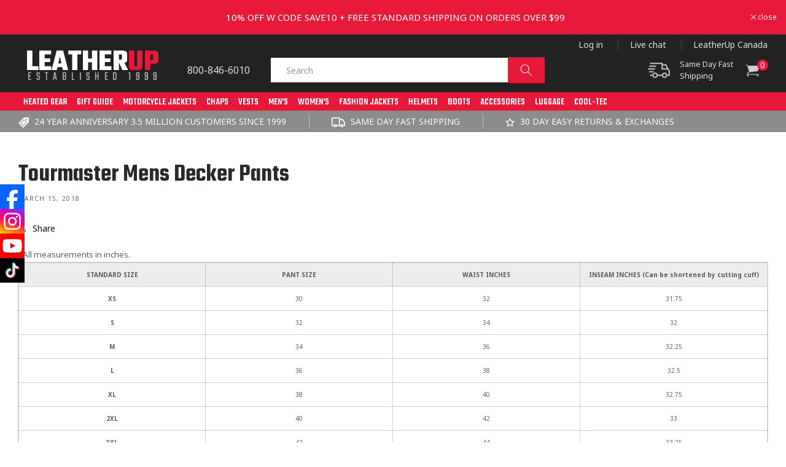

--- FILE ---
content_type: text/html; charset=utf-8
request_url: https://www.leatherup.com/blogs/sizing-charts/448144000000000000
body_size: 95995
content:
<!doctype html> 
<html class="no-js" lang="en">
  <head>
    <!-- Start VWO Async SmartCode -->
<link rel="preconnect" href="https://dev.visualwebsiteoptimizer.com" />
<script type='text/javascript' id='vwoCode'>
window._vwo_code ||
(function () {
var w=window,
d=document;
var account_id=827452,
version=2.2,
settings_tolerance=2000,
hide_element='body',
hide_element_style = 'opacity:0 !important;filter:alpha(opacity=0) !important;background:none !important';
/* DO NOT EDIT BELOW THIS LINE */
if(f=!1,v=d.querySelector('#vwoCode'),cc={},-1<d.URL.indexOf('__vwo_disable__')||w._vwo_code)return;try{var e=JSON.parse(localStorage.getItem('_vwo_'+account_id+'_config'));cc=e&&'object'==typeof e?e:{}}catch(e){}function r(t){try{return decodeURIComponent(t)}catch(e){return t}}var s=function(){var e={combination:[],combinationChoose:[],split:[],exclude:[],uuid:null,consent:null,optOut:null},t=d.cookie||'';if(!t)return e;for(var n,i,o=/(?:^|;\s*)(?:(_vis_opt_exp_(\d+)_combi=([^;]*))|(_vis_opt_exp_(\d+)_combi_choose=([^;]*))|(_vis_opt_exp_(\d+)_split=([^:;]*))|(_vis_opt_exp_(\d+)_exclude=[^;]*)|(_vis_opt_out=([^;]*))|(_vwo_global_opt_out=[^;]*)|(_vwo_uuid=([^;]*))|(_vwo_consent=([^;]*)))/g;null!==(n=o.exec(t));)try{n[1]?e.combination.push({id:n[2],value:r(n[3])}):n[4]?e.combinationChoose.push({id:n[5],value:r(n[6])}):n[7]?e.split.push({id:n[8],value:r(n[9])}):n[10]?e.exclude.push({id:n[11]}):n[12]?e.optOut=r(n[13]):n[14]?e.optOut=!0:n[15]?e.uuid=r(n[16]):n[17]&&(i=r(n[18]),e.consent=i&&3<=i.length?i.substring(0,3):null)}catch(e){}return e}();function i(){var e=function(){if(w.VWO&&Array.isArray(w.VWO))for(var e=0;e<w.VWO.length;e++){var t=w.VWO[e];if(Array.isArray(t)&&('setVisitorId'===t[0]||'setSessionId'===t[0]))return!0}return!1}(),t='a='+account_id+'&u='+encodeURIComponent(w._vis_opt_url||d.URL)+'&vn='+version+'&ph=1'+('undefined'!=typeof platform?'&p='+platform:'')+'&st='+w.performance.now();e||((n=function(){var e,t=[],n={},i=w.VWO&&w.VWO.appliedCampaigns||{};for(e in i){var o=i[e]&&i[e].v;o&&(t.push(e+'-'+o+'-1'),n[e]=!0)}if(s&&s.combination)for(var r=0;r<s.combination.length;r++){var a=s.combination[r];n[a.id]||t.push(a.id+'-'+a.value)}return t.join('|')}())&&(t+='&c='+n),(n=function(){var e=[],t={};if(s&&s.combinationChoose)for(var n=0;n<s.combinationChoose.length;n++){var i=s.combinationChoose[n];e.push(i.id+'-'+i.value),t[i.id]=!0}if(s&&s.split)for(var o=0;o<s.split.length;o++)t[(i=s.split[o]).id]||e.push(i.id+'-'+i.value);return e.join('|')}())&&(t+='&cc='+n),(n=function(){var e={},t=[];if(w.VWO&&Array.isArray(w.VWO))for(var n=0;n<w.VWO.length;n++){var i=w.VWO[n];if(Array.isArray(i)&&'setVariation'===i[0]&&i[1]&&Array.isArray(i[1]))for(var o=0;o<i[1].length;o++){var r,a=i[1][o];a&&'object'==typeof a&&(r=a.e,a=a.v,r&&a&&(e[r]=a))}}for(r in e)t.push(r+'-'+e[r]);return t.join('|')}())&&(t+='&sv='+n)),s&&s.optOut&&(t+='&o='+s.optOut);var n=function(){var e=[],t={};if(s&&s.exclude)for(var n=0;n<s.exclude.length;n++){var i=s.exclude[n];t[i.id]||(e.push(i.id),t[i.id]=!0)}return e.join('|')}();return n&&(t+='&e='+n),s&&s.uuid&&(t+='&id='+s.uuid),s&&s.consent&&(t+='&consent='+s.consent),w.name&&-1<w.name.indexOf('_vis_preview')&&(t+='&pM=true'),w.VWO&&w.VWO.ed&&(t+='&ed='+w.VWO.ed),t}code={nonce:v&&v.nonce,library_tolerance:function(){return'undefined'!=typeof library_tolerance?library_tolerance:void 0},settings_tolerance:function(){return cc.sT||settings_tolerance},hide_element_style:function(){return'{'+(cc.hES||hide_element_style)+'}'},hide_element:function(){return performance.getEntriesByName('first-contentful-paint')[0]?'':'string'==typeof cc.hE?cc.hE:hide_element},getVersion:function(){return version},finish:function(e){var t;f||(f=!0,(t=d.getElementById('_vis_opt_path_hides'))&&t.parentNode.removeChild(t),e&&((new Image).src='https://dev.visualwebsiteoptimizer.com/ee.gif?a='+account_id+e))},finished:function(){return f},addScript:function(e){var t=d.createElement('script');t.type='text/javascript',e.src?t.src=e.src:t.text=e.text,v&&t.setAttribute('nonce',v.nonce),d.getElementsByTagName('head')[0].appendChild(t)},load:function(e,t){t=t||{};var n=new XMLHttpRequest;n.open('GET',e,!0),n.withCredentials=!t.dSC,n.responseType=t.responseType||'text',n.onload=function(){if(t.onloadCb)return t.onloadCb(n,e);200===n.status?_vwo_code.addScript({text:n.responseText}):_vwo_code.finish('&e=loading_failure:'+e)},n.onerror=function(){if(t.onerrorCb)return t.onerrorCb(e);_vwo_code.finish('&e=loading_failure:'+e)},n.send()},init:function(){var e,t=this.settings_tolerance();w._vwo_settings_timer=setTimeout(function(){_vwo_code.finish()},t),'body'!==this.hide_element()?(n=d.createElement('style'),e=(t=this.hide_element())?t+this.hide_element_style():'',t=d.getElementsByTagName('head')[0],n.setAttribute('id','_vis_opt_path_hides'),v&&n.setAttribute('nonce',v.nonce),n.setAttribute('type','text/css'),n.styleSheet?n.styleSheet.cssText=e:n.appendChild(d.createTextNode(e)),t.appendChild(n)):(n=d.getElementsByTagName('head')[0],(e=d.createElement('div')).style.cssText='z-index: 2147483647 !important;position: fixed !important;left: 0 !important;top: 0 !important;width: 100% !important;height: 100% !important;background: white !important;',e.setAttribute('id','_vis_opt_path_hides'),e.classList.add('_vis_hide_layer'),n.parentNode.insertBefore(e,n.nextSibling));var n='https://dev.visualwebsiteoptimizer.com/j.php?'+i();-1!==w.location.search.indexOf('_vwo_xhr')?this.addScript({src:n}):this.load(n+'&x=true',{l:1})}};w._vwo_code=code;code.init();})();
</script>
<!-- End VWO Async SmartCode -->
<meta name="google-site-verification" content="VKu81-3rGOw0HvxStb7ET4D8PTfiv09C65ZDAOCO63Y" />
 
<link rel="preconnect dns-prefetch" href="https://cdn.shopify.com" />
     
    <script>
       YETT_BLACKLIST = [/facebook/, /appsolve.io/, /boost-cdn-prod.bc-solutions.net/, /google-analytics/, /trekkie/, /boomerang/, /staticw2.yotpo.com/, /gtag/,/www.googletagmanager.com/,/static.klaviyo.com/]
       !function(t,e){"object"==typeof exports&&"undefined"!=typeof module?e(exports):"function"==typeof define&&define.amd?define(["exports"],e):e(t.yett={})}(this,function(t){"use strict";var e={blacklist:window.YETT_BLACKLIST,whitelist:window.YETT_WHITELIST},r={blacklisted:[]},n=function(t,r){return t&&(!r||"javascript/blocked"!==r)&&(!e.blacklist||e.blacklist.some(function(e){return e.test(t)}))&&(!e.whitelist||e.whitelist.every(function(e){return!e.test(t)}))},i=function(t){var r=t.getAttribute("src");return e.blacklist&&e.blacklist.every(function(t){return!t.test(r)})||e.whitelist&&e.whitelist.some(function(t){return t.test(r)})},c=new MutationObserver(function(t){t.forEach(function(t){for(var e=t.addedNodes,i=function(t){var i=e[t];if(1===i.nodeType&&"SCRIPT"===i.tagName){var c=i.src,o=i.type;if(n(c,o)){r.blacklisted.push(i.cloneNode()),i.type="javascript/blocked";i.addEventListener("beforescriptexecute",function t(e){"javascript/blocked"===i.getAttribute("type")&&e.preventDefault(),i.removeEventListener("beforescriptexecute",t)}),i.parentElement.removeChild(i)}}},c=0;c<e.length;c++)i(c)})});c.observe(document.documentElement,{childList:!0,subtree:!0});var o=document.createElement;document.createElement=function(){for(var t=arguments.length,e=Array(t),r=0;r<t;r++)e[r]=arguments[r];if("script"!==e[0].toLowerCase())return o.bind(document).apply(void 0,e);var i=o.bind(document).apply(void 0,e),c=i.setAttribute.bind(i);return Object.defineProperties(i,{src:{get:function(){return i.getAttribute("src")},set:function(t){return n(t,i.type)&&c("type","javascript/blocked"),c("src",t),!0}},type:{set:function(t){var e=n(i.src,i.type)?"javascript/blocked":t;return c("type",e),!0}}}),i.setAttribute=function(t,e){"type"===t||"src"===t?i[t]=e:HTMLScriptElement.prototype.setAttribute.call(i,t,e)},i};var l=function(t){if(Array.isArray(t)){for(var e=0,r=Array(t.length);e<t.length;e++)r[e]=t[e];return r}return Array.from(t)},a=new RegExp("[|\\{}()[\\]^$+*?.]","g");t.unblock=function(){for(var t=arguments.length,n=Array(t),o=0;o<t;o++)n[o]=arguments[o];n.length<1?(e.blacklist=[],e.whitelist=[]):(e.blacklist&&(e.blacklist=e.blacklist.filter(function(t){return n.every(function(e){return!t.test(e)})})),e.whitelist&&(e.whitelist=[].concat(l(e.whitelist),l(n.map(function(t){var r=".*"+t.replace(a,"\\$&")+".*";return e.whitelist.find(function(t){return t.toString()===r.toString()})?null:new RegExp(r)}).filter(Boolean)))));for(var s=document.querySelectorAll('script[type="javascript/blocked"]'),u=0;u<s.length;u++){var p=s[u];i(p)&&(p.type="application/javascript",r.blacklisted.push(p),p.parentElement.removeChild(p))}var d=0;[].concat(l(r.blacklisted)).forEach(function(t,e){if(i(t)){var n=document.createElement("script");n.setAttribute("src",t.src),n.setAttribute("type","application/javascript"),document.head.appendChild(n),r.blacklisted.splice(e-d,1),d++}}),e.blacklist&&e.blacklist.length<1&&c.disconnect()},Object.defineProperty(t,"__esModule",{value:!0})});
    </script>
    <link rel="preload" href="//www.leatherup.com/cdn/shop/t/180/assets/jquery.min.js?v=160737389985263990141763626547" as="script">
    <script src="//www.leatherup.com/cdn/shop/t/180/assets/jquery.min.js?v=160737389985263990141763626547"></script>
    
<script>

if(!window.jQuery){
    var jqueryScript = document.createElement('script');
    jqueryScript.setAttribute('src','https://ajax.googleapis.com/ajax/libs/jquery/3.6.0/jquery.min.js'); 
    document.head.appendChild(jqueryScript); 
}

__DL__jQueryinterval = setInterval(function(){
    // wait for jQuery to load & run script after jQuery has loaded
    if(window.jQuery){
        // search parameters
        getURLParams = function(name, url){
            if (!url) url = window.location.href;
            name = name.replace(/[\[\]]/g, "\\$&");
            var regex = new RegExp("[?&]" + name + "(=([^&#]*)|&|#|$)"),
            results = regex.exec(url);
            if (!results) return null;
            if (!results[2]) return '';
            return decodeURIComponent(results[2].replace(/\+/g, " "));
        };
        
        /**********************
        * DYNAMIC DEPENDENCIES
        ***********************/
        
        __DL__ = {
            dynamicCart: true,  // if cart is dynamic (meaning no refresh on cart add) set to true
            debug: false, // if true, console messages will be displayed
            cart: null,
            wishlist: null,
            removeCart: null
        };
        
        customBindings = {
            cartTriggers: [],
            viewCart: [],
            removeCartTrigger: [],
            cartVisableSelector: [],
            promoSubscriptionsSelectors: [],
            promoSuccess: [],
            ctaSelectors: [],
            newsletterSelectors: [],
            newsletterSuccess: [],
            searchPage: [],
            wishlistSelector: [],
            removeWishlist: [],
            wishlistPage: [],
            searchTermQuery: [getURLParams('q')], // replace var with correct query
        };
        
        /* DO NOT EDIT */
        defaultBindings = {
            cartTriggers: ['form[action="/cart/add"] [type="submit"],.add-to-cart,.cart-btn'],
            viewCart: ['form[action="/cart"],.my-cart,.trigger-cart,#mobileCart'],
            removeCartTrigger: ['[href*="/cart/change"]'],
            cartVisableSelector: ['.inlinecart.is-active,.inline-cart.is-active'],
            promoSubscriptionsSelectors: [],
            promoSuccess: [],
            ctaSelectors: [],
            newsletterSelectors: ['input.contact_email'],
            newsletterSuccess: ['.success_message'],
            searchPage: ['search'],
            wishlistSelector: [],
            removeWishlist: [],
            wishlistPage: []
        };
        
        // stitch bindings
        objectArray = customBindings;
        outputObject = __DL__;
        
        applyBindings = function(objectArray, outputObject){
            for (var x in objectArray) {  
                var key = x;
                var objs = objectArray[x]; 
                values = [];    
                if(objs.length > 0){    
                    values.push(objs);
                    if(key in outputObject){              
                        values.push(outputObject[key]); 
                        outputObject[key] = values.join(", "); 
                    }else{        
                        outputObject[key] = values.join(", ");
                    }   
                }  
            }
        };
        
        applyBindings(customBindings, __DL__);
        applyBindings(defaultBindings, __DL__);
        
        /**********************
        * PREREQUISITE LIBRARIES 
        ***********************/
        
        clearInterval(__DL__jQueryinterval);
        
        // jquery-cookies.js
        if(typeof $.cookie!==undefined){
            (function(a){if(typeof define==='function'&&define.amd){define(['jquery'],a)}else if(typeof exports==='object'){module.exports=a(require('jquery'))}else{a(jQuery)}}(function($){var g=/\+/g;function encode(s){return h.raw?s:encodeURIComponent(s)}function decode(s){return h.raw?s:decodeURIComponent(s)}function stringifyCookieValue(a){return encode(h.json?JSON.stringify(a):String(a))}function parseCookieValue(s){if(s.indexOf('"')===0){s=s.slice(1,-1).replace(/\\"/g,'"').replace(/\\\\/g,'\\')}try{s=decodeURIComponent(s.replace(g,' '));return h.json?JSON.parse(s):s}catch(e){}}function read(s,a){var b=h.raw?s:parseCookieValue(s);return $.isFunction(a)?a(b):b}var h=$.cookie=function(a,b,c){if(arguments.length>1&&!$.isFunction(b)){c=$.extend({},h.defaults,c);if(typeof c.expires==='number'){var d=c.expires,t=c.expires=new Date();t.setMilliseconds(t.getMilliseconds()+d*864e+5)}return(document.cookie=[encode(a),'=',stringifyCookieValue(b),c.expires?'; expires='+c.expires.toUTCString():'',c.path?'; path='+c.path:'',c.domain?'; domain='+c.domain:'',c.secure?'; secure':''].join(''))}var e=a?undefined:{},cookies=document.cookie?document.cookie.split('; '):[],i=0,l=cookies.length;for(;i<l;i++){var f=cookies[i].split('='),name=decode(f.shift()),cookie=f.join('=');if(a===name){e=read(cookie,b);break}if(!a&&(cookie=read(cookie))!==undefined){e[name]=cookie}}return e};h.defaults={};$.removeCookie=function(a,b){$.cookie(a,'',$.extend({},b,{expires:-1}));return!$.cookie(a)}}))}
        
        /**********************
        * Begin dataLayer Build 
        ***********************/
        
        window.dataLayer = window.dataLayer || [];  // init data layer if doesn't already exist

        var template = "article"; 
        
        /**
        * Landing Page Cookie
        * 1. Detect if user just landed on the site
        * 2. Only fires if Page Title matches website */
        
        $.cookie.raw = true;
        if ($.cookie('landingPage') === undefined || $.cookie('landingPage').length === 0) {
            var landingPage = true;
            $.cookie('landingPage', unescape);
            $.removeCookie('landingPage', {path: '/'});
            $.cookie('landingPage', 'landed', {path: '/'});
        } else {
            var landingPage = false;
            $.cookie('landingPage', unescape);
            $.removeCookie('landingPage', {path: '/'});
            $.cookie('landingPage', 'refresh', {path: '/'});
        }
        if (__DL__.debug) {
            console.log('Landing Page: ' + landingPage);
        }
        
        /** 
        * Log State Cookie */
        
        
        var isLoggedIn = false;
        
        if (!isLoggedIn) {
            $.cookie('logState', unescape);
            $.removeCookie('logState', {path: '/'});
            $.cookie('logState', 'loggedOut', {path: '/'});
        } else {
            if ($.cookie('logState') === 'loggedOut' || $.cookie('logState') === undefined) {
                $.cookie('logState', unescape);
                $.removeCookie('logState', {path: '/'});
                $.cookie('logState', 'firstLog', {path: '/'});
            } else if ($.cookie('logState') === 'firstLog') {
                $.cookie('logState', unescape);
                $.removeCookie('logState', {path: '/'});
                $.cookie('logState', 'refresh', {path: '/'});
            }
        }
        
        if ($.cookie('logState') === 'firstLog') {
            var firstLog = true;
        } else {
            var firstLog = false;
        }
        
        /**********************
        * DATALAYER SECTIONS 
        ***********************/
        
        /**
        * DATALAYER: Landing Page
        * Fires any time a user first lands on the site. */
        
        if ($.cookie('landingPage') === 'landed') {
            dataLayer.push({
                'pageType': 'Landing',
                'event': 'first_time_visitor'
            });
        }
        
        /** 
        * DATALAYER: Log State
        * 1. Determine if user is logged in or not.
        * 2. Return User specific data. */
        
        var logState = {
            
            
            'logState' : "Logged Out",
            
            
            'firstLog'      : firstLog,
            'customerEmail' : null,
            'timestamp'     : Date().replace(/\(.*?\)/g,''),  
            
            'customerType'       : 'New',
            'customerTypeNumber' :'1', 
            
            'shippingInfo' : {
                'fullName'  : null,
                'firstName' : null,
                'lastName'  : null,
                'address1'  : null,
                'address2'  : null,
                'street'    : null,
                'city'      : null,
                'province'  : null,
                'zip'       : null,
                'country'   : null,
                'phone'     : null,
            },
            'billingInfo' : {
                'fullName'  : null,
                'firstName' : null,
                'lastName'  : null,
                'address1'  : null,
                'address2'  : null,
                'street'    : null,
                'city'      : null,
                'province'  : null,
                'zip'       : null,
                'country'   : null,
                'phone'     : null,
            },
            'checkoutEmail' : null,
            'currency'      : "USD",
            'pageType'      : 'Log State',
            'event'         : 'dl_logState'
        }
        dataLayer.push(logState);
        /** 
        * DATALAYER: Homepage */
        
        if(document.location.pathname == "/"){
            dataLayer.push({
                'pageType' : 'Homepage',
                'event'    : 'homepage',
                logState
            });
        }
      
        /** 
        * DATALAYER: 404 Pages
        * Fire on 404 Pages */
      	
        /** 
        * DATALAYER: Blog Articles
        * Fire on Blog Article Pages */
        
            dataLayer.push({
                'author'      : "leather-up-us Admin",
                'title'       : "Tourmaster Mens Decker Pants",
                'dateCreated' : [40,55,12,15,3,2018,4,74,true,"EDT"],
                'pageType'    : 'Blog',
                'event'       : 'dl_blog'
            });
        
        
        /** DATALAYER: Product List Page (Collections, Category)
        * Fire on all product listing pages. */
        
            
        /** DATALAYER: Product Page
        * Fire on all Product View pages. */
        
      
        /** DATALAYER: Cart View
        * Fire anytime a user views their cart (non-dynamic) */               
        
                
        /** DATALAYER: Checkout on Shopify Plus **/
        if(Shopify.Checkout){
            var ecommerce = {
                'transaction_id': 'null',
                'affiliation': "LeatherUp USA",
                'value': "",
                'tax': "",
                'shipping': "",
                'subtotal': "",
                'currency': null,
                
                'email': null,
                'items':[],
                };
            if(Shopify.Checkout.step){ 
                if(Shopify.Checkout.step.length > 0){
                    if (Shopify.Checkout.step === 'contact_information'){
                        dataLayer.push({
                            'event'    :'dl_begin_checkout',
                            'pageType' :'Customer Information',
                            'step': 1,
                        	ecommerce
                        });
                    }else if (Shopify.Checkout.step === 'shipping_method'){
                        dataLayer.push({
                            'event'    :'add_shipping_info',
                            'pageType' :'Shipping Information',
                            ecommerce
                        });
                    }else if( Shopify.Checkout.step === "payment_method" ){
                        dataLayer.push({
                            'event'    :'dl_add_payment_info',
                            'pageType' :'Add Payment Info',
                        	ecommerce
                        });
                    }
                }
                            
                /** DATALAYER: Transaction */
                if(Shopify.Checkout.page == "thank_you"){
                    dataLayer.push({
                    'pageType' :'Transaction',
                    'event'    :'purchase',
                    ecommerce
                    });
                }               
            }
        }
              
	    /** DOM Ready **/	
        $(document).ready(function() {
            /** DATALAYER: Search Results */
            var searchPage = new RegExp(__DL__.searchPage, "g");
            if(document.location.pathname.match(searchPage)){
                var ecommerce = {
                    items :[],
                };
                dataLayer.push({
                    'pageType'   : "Search",
                    'search_term' : __DL__.searchTermQuery,                                       
                    'event'      : "dl_search",
                    'item_list_name'  : null,
                    ecommerce
                });    
            }
            
            /** DATALAYER: Remove From Cart **/
            

            /** Google Tag Manager **/
            (function(w,d,s,l,i){w[l]=w[l]||[];w[l].push({'gtm.start':
            new Date().getTime(),event:'gtm.js'});var f=d.getElementsByTagName(s)[0],
            j=d.createElement(s),dl=l!='dataLayer'?'&l='+l:'';j.async=true;j.src=
            'https://www.googletagmanager.com/gtm.js?id='+i+dl;f.parentNode.insertBefore(j,f);
            })(window,document,'script','dataLayer','GTM-PDXNXD2');

        }); // document ready
    }
}, 500);
  
</script>        

    
    <meta charset="utf-8"> 
    <meta http-equiv="X-UA-Compatible" content="IE=edge">
    <meta name="viewport" content="width=device-width,initial-scale=1">
    <meta name="theme-color" content="">
    <link rel="canonical" href="https://www.leatherup.com/blogs/sizing-charts/448144000000000000"> 
    <meta name="google-site-verification" content="B6AVLm_tT5rp72gquUYAYtqxFa5jAroEuIhfLEvHRew"/>
    <meta name="google-site-verification" content="lYGjMVbtrI-VqieEMyapRjjZ7xOAEvhSEy1XYlX4jq8" />
    <meta name="apple-itunes-app" content="app-id=1459934464"/>
    <meta name="ahrefs-site-verification" content="c8bc915c8dbabe253d117499b70e8a6c093a50ae83d4c6e0fc3dd568c4ecd993">
    <meta name="google-site-verification" content="eG3eBQgXHGmXyOhthfoelOtwqcmoFdeWErRbqeTwcEc" />
    <meta name="google-site-verification" content="7PRdZjWNbyApkGgVDQrnfrcDQbHSGT5b0FkRfpzqmSc" /><link rel="icon" type="image/png" href="//www.leatherup.com/cdn/shop/files/LU-FAV_59a000f4-247c-46c1-915e-7f32705a868a.png?crop=center&height=32&v=1666074650&width=32"><link rel="preconnect" href="https://fonts.shopifycdn.com" crossorigin><title>
      Tourmaster Mens Decker Pants
 &ndash; LeatherUp USA</title>

    
      <meta name="description" content="*All measurements in inches. STANDARD SIZE PANT SIZE WAIST INCHES INSEAM INCHES (Can be shortened by cutting cuff) XS 30 32 31.75 S 32 34 32 M 34 36 32.25 L 36 38 32.5 XL 38 40 32.75 2XL 40 42 33 3XL 42 44 33.25">
    

    

<meta property="og:site_name" content="LeatherUp USA">
<meta property="og:url" content="https://www.leatherup.com/blogs/sizing-charts/448144000000000000">
<meta property="og:title" content="Tourmaster Mens Decker Pants">
<meta property="og:type" content="article">
<meta property="og:description" content="*All measurements in inches. STANDARD SIZE PANT SIZE WAIST INCHES INSEAM INCHES (Can be shortened by cutting cuff) XS 30 32 31.75 S 32 34 32 M 34 36 32.25 L 36 38 32.5 XL 38 40 32.75 2XL 40 42 33 3XL 42 44 33.25"><meta property="og:image" content="http://www.leatherup.com/cdn/shop/files/SHARE-SOCIAL.jpg?v=1589417272">
  <meta property="og:image:secure_url" content="https://www.leatherup.com/cdn/shop/files/SHARE-SOCIAL.jpg?v=1589417272">
  <meta property="og:image:width" content="1200">
  <meta property="og:image:height" content="628"><meta name="twitter:card" content="summary_large_image">
<meta name="twitter:title" content="Tourmaster Mens Decker Pants">
<meta name="twitter:description" content="*All measurements in inches. STANDARD SIZE PANT SIZE WAIST INCHES INSEAM INCHES (Can be shortened by cutting cuff) XS 30 32 31.75 S 32 34 32 M 34 36 32.25 L 36 38 32.5 XL 38 40 32.75 2XL 40 42 33 3XL 42 44 33.25">


    <script src="//www.leatherup.com/cdn/shop/t/180/assets/global.js?v=74966041729846505971763626545" defer="defer"></script>
    <script src="//www.leatherup.com/cdn/shop/t/180/assets/jquery-migrate-1.4.1.min.js?v=8839049224236534361763626547" defer="defer"></script>
    <script src="//www.leatherup.com/cdn/shop/t/180/assets/slick.min.js?v=119177116428520753221763626567" defer="defer"></script>
    <script data-src="//www.leatherup.com/cdn/shop/t/180/assets/main.js?v=102320829943011318271763626548" defer="defer"></script>

  
  <script>
  const boostSDAssetFileURL = "\/\/www.leatherup.com\/cdn\/shop\/t\/180\/assets\/boost_sd_assets_file_url.gif?v=44027";
  window.boostSDAssetFileURL = boostSDAssetFileURL;

  if (window.boostSDAppConfig) {
    window.boostSDAppConfig.generalSettings.custom_js_asset_url = "//www.leatherup.com/cdn/shop/t/180/assets/boost-sd-custom.js?v=118219829398069751061763626456";
    window.boostSDAppConfig.generalSettings.custom_css_asset_url = "//www.leatherup.com/cdn/shop/t/180/assets/boost-sd-custom.css?v=68427402945604451671763626455";
  }

  
</script>

  
  
  
  
    <script>window.performance && window.performance.mark && window.performance.mark('shopify.content_for_header.start');</script><meta name="facebook-domain-verification" content="tegavwg4ogrqr0323g3n46wctzbjno">
<meta id="shopify-digital-wallet" name="shopify-digital-wallet" content="/26944876/digital_wallets/dialog">
<meta name="shopify-checkout-api-token" content="d451e8d049f3c2f5e0a22d0f66133e11">
<meta id="in-context-paypal-metadata" data-shop-id="26944876" data-venmo-supported="false" data-environment="production" data-locale="en_US" data-paypal-v4="true" data-currency="USD">
<link rel="alternate" type="application/atom+xml" title="Feed" href="/blogs/sizing-charts.atom" />
<script async="async" src="/checkouts/internal/preloads.js?locale=en-US"></script>
<link rel="preconnect" href="https://shop.app" crossorigin="anonymous">
<script async="async" src="https://shop.app/checkouts/internal/preloads.js?locale=en-US&shop_id=26944876" crossorigin="anonymous"></script>
<script id="apple-pay-shop-capabilities" type="application/json">{"shopId":26944876,"countryCode":"US","currencyCode":"USD","merchantCapabilities":["supports3DS"],"merchantId":"gid:\/\/shopify\/Shop\/26944876","merchantName":"LeatherUp USA","requiredBillingContactFields":["postalAddress","email","phone"],"requiredShippingContactFields":["postalAddress","email","phone"],"shippingType":"shipping","supportedNetworks":["visa","masterCard","amex","discover","elo","jcb"],"total":{"type":"pending","label":"LeatherUp USA","amount":"1.00"},"shopifyPaymentsEnabled":true,"supportsSubscriptions":true}</script>
<script id="shopify-features" type="application/json">{"accessToken":"d451e8d049f3c2f5e0a22d0f66133e11","betas":["rich-media-storefront-analytics"],"domain":"www.leatherup.com","predictiveSearch":true,"shopId":26944876,"locale":"en"}</script>
<script>var Shopify = Shopify || {};
Shopify.shop = "leather-up-us.myshopify.com";
Shopify.locale = "en";
Shopify.currency = {"active":"USD","rate":"1.0"};
Shopify.country = "US";
Shopify.theme = {"name":"[#6714]","id":148385071300,"schema_name":"Dawn","schema_version":"7.0.1","theme_store_id":887,"role":"main"};
Shopify.theme.handle = "null";
Shopify.theme.style = {"id":null,"handle":null};
Shopify.cdnHost = "www.leatherup.com/cdn";
Shopify.routes = Shopify.routes || {};
Shopify.routes.root = "/";</script>
<script type="module">!function(o){(o.Shopify=o.Shopify||{}).modules=!0}(window);</script>
<script>!function(o){function n(){var o=[];function n(){o.push(Array.prototype.slice.apply(arguments))}return n.q=o,n}var t=o.Shopify=o.Shopify||{};t.loadFeatures=n(),t.autoloadFeatures=n()}(window);</script>
<script>
  window.ShopifyPay = window.ShopifyPay || {};
  window.ShopifyPay.apiHost = "shop.app\/pay";
  window.ShopifyPay.redirectState = null;
</script>
<script id="shop-js-analytics" type="application/json">{"pageType":"article"}</script>
<script defer="defer" async type="module" src="//www.leatherup.com/cdn/shopifycloud/shop-js/modules/v2/client.init-shop-cart-sync_BT-GjEfc.en.esm.js"></script>
<script defer="defer" async type="module" src="//www.leatherup.com/cdn/shopifycloud/shop-js/modules/v2/chunk.common_D58fp_Oc.esm.js"></script>
<script defer="defer" async type="module" src="//www.leatherup.com/cdn/shopifycloud/shop-js/modules/v2/chunk.modal_xMitdFEc.esm.js"></script>
<script type="module">
  await import("//www.leatherup.com/cdn/shopifycloud/shop-js/modules/v2/client.init-shop-cart-sync_BT-GjEfc.en.esm.js");
await import("//www.leatherup.com/cdn/shopifycloud/shop-js/modules/v2/chunk.common_D58fp_Oc.esm.js");
await import("//www.leatherup.com/cdn/shopifycloud/shop-js/modules/v2/chunk.modal_xMitdFEc.esm.js");

  window.Shopify.SignInWithShop?.initShopCartSync?.({"fedCMEnabled":true,"windoidEnabled":true});

</script>
<script>
  window.Shopify = window.Shopify || {};
  if (!window.Shopify.featureAssets) window.Shopify.featureAssets = {};
  window.Shopify.featureAssets['shop-js'] = {"shop-cart-sync":["modules/v2/client.shop-cart-sync_DZOKe7Ll.en.esm.js","modules/v2/chunk.common_D58fp_Oc.esm.js","modules/v2/chunk.modal_xMitdFEc.esm.js"],"init-fed-cm":["modules/v2/client.init-fed-cm_B6oLuCjv.en.esm.js","modules/v2/chunk.common_D58fp_Oc.esm.js","modules/v2/chunk.modal_xMitdFEc.esm.js"],"shop-cash-offers":["modules/v2/client.shop-cash-offers_D2sdYoxE.en.esm.js","modules/v2/chunk.common_D58fp_Oc.esm.js","modules/v2/chunk.modal_xMitdFEc.esm.js"],"shop-login-button":["modules/v2/client.shop-login-button_QeVjl5Y3.en.esm.js","modules/v2/chunk.common_D58fp_Oc.esm.js","modules/v2/chunk.modal_xMitdFEc.esm.js"],"pay-button":["modules/v2/client.pay-button_DXTOsIq6.en.esm.js","modules/v2/chunk.common_D58fp_Oc.esm.js","modules/v2/chunk.modal_xMitdFEc.esm.js"],"shop-button":["modules/v2/client.shop-button_DQZHx9pm.en.esm.js","modules/v2/chunk.common_D58fp_Oc.esm.js","modules/v2/chunk.modal_xMitdFEc.esm.js"],"avatar":["modules/v2/client.avatar_BTnouDA3.en.esm.js"],"init-windoid":["modules/v2/client.init-windoid_CR1B-cfM.en.esm.js","modules/v2/chunk.common_D58fp_Oc.esm.js","modules/v2/chunk.modal_xMitdFEc.esm.js"],"init-shop-for-new-customer-accounts":["modules/v2/client.init-shop-for-new-customer-accounts_C_vY_xzh.en.esm.js","modules/v2/client.shop-login-button_QeVjl5Y3.en.esm.js","modules/v2/chunk.common_D58fp_Oc.esm.js","modules/v2/chunk.modal_xMitdFEc.esm.js"],"init-shop-email-lookup-coordinator":["modules/v2/client.init-shop-email-lookup-coordinator_BI7n9ZSv.en.esm.js","modules/v2/chunk.common_D58fp_Oc.esm.js","modules/v2/chunk.modal_xMitdFEc.esm.js"],"init-shop-cart-sync":["modules/v2/client.init-shop-cart-sync_BT-GjEfc.en.esm.js","modules/v2/chunk.common_D58fp_Oc.esm.js","modules/v2/chunk.modal_xMitdFEc.esm.js"],"shop-toast-manager":["modules/v2/client.shop-toast-manager_DiYdP3xc.en.esm.js","modules/v2/chunk.common_D58fp_Oc.esm.js","modules/v2/chunk.modal_xMitdFEc.esm.js"],"init-customer-accounts":["modules/v2/client.init-customer-accounts_D9ZNqS-Q.en.esm.js","modules/v2/client.shop-login-button_QeVjl5Y3.en.esm.js","modules/v2/chunk.common_D58fp_Oc.esm.js","modules/v2/chunk.modal_xMitdFEc.esm.js"],"init-customer-accounts-sign-up":["modules/v2/client.init-customer-accounts-sign-up_iGw4briv.en.esm.js","modules/v2/client.shop-login-button_QeVjl5Y3.en.esm.js","modules/v2/chunk.common_D58fp_Oc.esm.js","modules/v2/chunk.modal_xMitdFEc.esm.js"],"shop-follow-button":["modules/v2/client.shop-follow-button_CqMgW2wH.en.esm.js","modules/v2/chunk.common_D58fp_Oc.esm.js","modules/v2/chunk.modal_xMitdFEc.esm.js"],"checkout-modal":["modules/v2/client.checkout-modal_xHeaAweL.en.esm.js","modules/v2/chunk.common_D58fp_Oc.esm.js","modules/v2/chunk.modal_xMitdFEc.esm.js"],"shop-login":["modules/v2/client.shop-login_D91U-Q7h.en.esm.js","modules/v2/chunk.common_D58fp_Oc.esm.js","modules/v2/chunk.modal_xMitdFEc.esm.js"],"lead-capture":["modules/v2/client.lead-capture_BJmE1dJe.en.esm.js","modules/v2/chunk.common_D58fp_Oc.esm.js","modules/v2/chunk.modal_xMitdFEc.esm.js"],"payment-terms":["modules/v2/client.payment-terms_Ci9AEqFq.en.esm.js","modules/v2/chunk.common_D58fp_Oc.esm.js","modules/v2/chunk.modal_xMitdFEc.esm.js"]};
</script>
<script>(function() {
  var isLoaded = false;
  function asyncLoad() {
    if (isLoaded) return;
    isLoaded = true;
    var urls = ["https:\/\/assets.smartwishlist.webmarked.net\/static\/v6\/smartwishlist2.js?shop=leather-up-us.myshopify.com","https:\/\/tags.akohub.com\/widget.js?id=f47b6a795e071e9df0af009a871b48339ea1eefa5b7602b1279d288fc8e0fe68\u0026ts=1715680741661\u0026shop=leather-up-us.myshopify.com","https:\/\/scripttags.jst.ai\/shopify_justuno_26944876_92934d40-17fb-11ec-bf06-257b7ee91d89.js?shop=leather-up-us.myshopify.com","https:\/\/config.gorgias.chat\/bundle-loader\/01GYCBXP42Q04WTVN6QD0X00YT?source=shopify1click\u0026shop=leather-up-us.myshopify.com","\/\/cdn.shopify.com\/proxy\/52ecf5fb4d29fa2947130d9cf5546ee6bb151b62c929948c509e83f389d5a18b\/app.ilovebyob.com\/static\/shopify_app\/js\/cart.js?shop=leather-up-us.myshopify.com\u0026sp-cache-control=cHVibGljLCBtYXgtYWdlPTkwMA","https:\/\/widget.wickedreports.com\/v2\/4871\/wr-b6706a3a4acd53e8f5fd19afefad08fa.js?shop=leather-up-us.myshopify.com","https:\/\/cdn.attn.tv\/leatherup\/dtag.js?shop=leather-up-us.myshopify.com","https:\/\/cdn.9gtb.com\/loader.js?g_cvt_id=82a4a44a-8e18-45ff-8f1b-6934e48da86a\u0026shop=leather-up-us.myshopify.com"];
    for (var i = 0; i < urls.length; i++) {
      var s = document.createElement('script');
      s.type = 'text/javascript';
      s.async = true;
      s.src = urls[i];
      var x = document.getElementsByTagName('script')[0];
      x.parentNode.insertBefore(s, x);
    }
  };
  document.addEventListener('asyncLazyLoad',function(event){asyncLoad();});if(window.attachEvent) {
    window.attachEvent('onload', function(){});
  } else {
    window.addEventListener('load', function(){}, false);
  }
})();</script>
<script id="__st">var __st={"a":26944876,"offset":-18000,"reqid":"187042f3-5e1a-4a3e-80df-dc185038045d-1769034882","pageurl":"www.leatherup.com\/blogs\/sizing-charts\/448144000000000000","s":"articles-8272183339","u":"bf4cc56f4c03","p":"article","rtyp":"article","rid":8272183339};</script>
<script>window.ShopifyPaypalV4VisibilityTracking = true;</script>
<script id="captcha-bootstrap">!function(){'use strict';const t='contact',e='account',n='new_comment',o=[[t,t],['blogs',n],['comments',n],[t,'customer']],c=[[e,'customer_login'],[e,'guest_login'],[e,'recover_customer_password'],[e,'create_customer']],r=t=>t.map((([t,e])=>`form[action*='/${t}']:not([data-nocaptcha='true']) input[name='form_type'][value='${e}']`)).join(','),a=t=>()=>t?[...document.querySelectorAll(t)].map((t=>t.form)):[];function s(){const t=[...o],e=r(t);return a(e)}const i='password',u='form_key',d=['recaptcha-v3-token','g-recaptcha-response','h-captcha-response',i],f=()=>{try{return window.sessionStorage}catch{return}},m='__shopify_v',_=t=>t.elements[u];function p(t,e,n=!1){try{const o=window.sessionStorage,c=JSON.parse(o.getItem(e)),{data:r}=function(t){const{data:e,action:n}=t;return t[m]||n?{data:e,action:n}:{data:t,action:n}}(c);for(const[e,n]of Object.entries(r))t.elements[e]&&(t.elements[e].value=n);n&&o.removeItem(e)}catch(o){console.error('form repopulation failed',{error:o})}}const l='form_type',E='cptcha';function T(t){t.dataset[E]=!0}const w=window,h=w.document,L='Shopify',v='ce_forms',y='captcha';let A=!1;((t,e)=>{const n=(g='f06e6c50-85a8-45c8-87d0-21a2b65856fe',I='https://cdn.shopify.com/shopifycloud/storefront-forms-hcaptcha/ce_storefront_forms_captcha_hcaptcha.v1.5.2.iife.js',D={infoText:'Protected by hCaptcha',privacyText:'Privacy',termsText:'Terms'},(t,e,n)=>{const o=w[L][v],c=o.bindForm;if(c)return c(t,g,e,D).then(n);var r;o.q.push([[t,g,e,D],n]),r=I,A||(h.body.append(Object.assign(h.createElement('script'),{id:'captcha-provider',async:!0,src:r})),A=!0)});var g,I,D;w[L]=w[L]||{},w[L][v]=w[L][v]||{},w[L][v].q=[],w[L][y]=w[L][y]||{},w[L][y].protect=function(t,e){n(t,void 0,e),T(t)},Object.freeze(w[L][y]),function(t,e,n,w,h,L){const[v,y,A,g]=function(t,e,n){const i=e?o:[],u=t?c:[],d=[...i,...u],f=r(d),m=r(i),_=r(d.filter((([t,e])=>n.includes(e))));return[a(f),a(m),a(_),s()]}(w,h,L),I=t=>{const e=t.target;return e instanceof HTMLFormElement?e:e&&e.form},D=t=>v().includes(t);t.addEventListener('submit',(t=>{const e=I(t);if(!e)return;const n=D(e)&&!e.dataset.hcaptchaBound&&!e.dataset.recaptchaBound,o=_(e),c=g().includes(e)&&(!o||!o.value);(n||c)&&t.preventDefault(),c&&!n&&(function(t){try{if(!f())return;!function(t){const e=f();if(!e)return;const n=_(t);if(!n)return;const o=n.value;o&&e.removeItem(o)}(t);const e=Array.from(Array(32),(()=>Math.random().toString(36)[2])).join('');!function(t,e){_(t)||t.append(Object.assign(document.createElement('input'),{type:'hidden',name:u})),t.elements[u].value=e}(t,e),function(t,e){const n=f();if(!n)return;const o=[...t.querySelectorAll(`input[type='${i}']`)].map((({name:t})=>t)),c=[...d,...o],r={};for(const[a,s]of new FormData(t).entries())c.includes(a)||(r[a]=s);n.setItem(e,JSON.stringify({[m]:1,action:t.action,data:r}))}(t,e)}catch(e){console.error('failed to persist form',e)}}(e),e.submit())}));const S=(t,e)=>{t&&!t.dataset[E]&&(n(t,e.some((e=>e===t))),T(t))};for(const o of['focusin','change'])t.addEventListener(o,(t=>{const e=I(t);D(e)&&S(e,y())}));const B=e.get('form_key'),M=e.get(l),P=B&&M;t.addEventListener('DOMContentLoaded',(()=>{const t=y();if(P)for(const e of t)e.elements[l].value===M&&p(e,B);[...new Set([...A(),...v().filter((t=>'true'===t.dataset.shopifyCaptcha))])].forEach((e=>S(e,t)))}))}(h,new URLSearchParams(w.location.search),n,t,e,['guest_login'])})(!0,!0)}();</script>
<script integrity="sha256-4kQ18oKyAcykRKYeNunJcIwy7WH5gtpwJnB7kiuLZ1E=" data-source-attribution="shopify.loadfeatures" defer="defer" src="//www.leatherup.com/cdn/shopifycloud/storefront/assets/storefront/load_feature-a0a9edcb.js" crossorigin="anonymous"></script>
<script crossorigin="anonymous" defer="defer" src="//www.leatherup.com/cdn/shopifycloud/storefront/assets/shopify_pay/storefront-65b4c6d7.js?v=20250812"></script>
<script data-source-attribution="shopify.dynamic_checkout.dynamic.init">var Shopify=Shopify||{};Shopify.PaymentButton=Shopify.PaymentButton||{isStorefrontPortableWallets:!0,init:function(){window.Shopify.PaymentButton.init=function(){};var t=document.createElement("script");t.src="https://www.leatherup.com/cdn/shopifycloud/portable-wallets/latest/portable-wallets.en.js",t.type="module",document.head.appendChild(t)}};
</script>
<script data-source-attribution="shopify.dynamic_checkout.buyer_consent">
  function portableWalletsHideBuyerConsent(e){var t=document.getElementById("shopify-buyer-consent"),n=document.getElementById("shopify-subscription-policy-button");t&&n&&(t.classList.add("hidden"),t.setAttribute("aria-hidden","true"),n.removeEventListener("click",e))}function portableWalletsShowBuyerConsent(e){var t=document.getElementById("shopify-buyer-consent"),n=document.getElementById("shopify-subscription-policy-button");t&&n&&(t.classList.remove("hidden"),t.removeAttribute("aria-hidden"),n.addEventListener("click",e))}window.Shopify?.PaymentButton&&(window.Shopify.PaymentButton.hideBuyerConsent=portableWalletsHideBuyerConsent,window.Shopify.PaymentButton.showBuyerConsent=portableWalletsShowBuyerConsent);
</script>
<script data-source-attribution="shopify.dynamic_checkout.cart.bootstrap">document.addEventListener("DOMContentLoaded",(function(){function t(){return document.querySelector("shopify-accelerated-checkout-cart, shopify-accelerated-checkout")}if(t())Shopify.PaymentButton.init();else{new MutationObserver((function(e,n){t()&&(Shopify.PaymentButton.init(),n.disconnect())})).observe(document.body,{childList:!0,subtree:!0})}}));
</script>
<link id="shopify-accelerated-checkout-styles" rel="stylesheet" media="screen" href="https://www.leatherup.com/cdn/shopifycloud/portable-wallets/latest/accelerated-checkout-backwards-compat.css" crossorigin="anonymous">
<style id="shopify-accelerated-checkout-cart">
        #shopify-buyer-consent {
  margin-top: 1em;
  display: inline-block;
  width: 100%;
}

#shopify-buyer-consent.hidden {
  display: none;
}

#shopify-subscription-policy-button {
  background: none;
  border: none;
  padding: 0;
  text-decoration: underline;
  font-size: inherit;
  cursor: pointer;
}

#shopify-subscription-policy-button::before {
  box-shadow: none;
}

      </style>
<script id="sections-script" data-sections="header,footer" defer="defer" src="//www.leatherup.com/cdn/shop/t/180/compiled_assets/scripts.js?v=44027"></script>
<script>window.performance && window.performance.mark && window.performance.mark('shopify.content_for_header.end');</script>
  
  


    <style data-shopify>

      
      @font-face {
  font-family: "Noto Serif";
  font-weight: 400;
  font-style: normal;
  font-display: swap;
  src: url("//www.leatherup.com/cdn/fonts/noto_serif/notoserif_n4.157efcc933874b41c43d5a6a81253eedd9845384.woff2") format("woff2"),
       url("//www.leatherup.com/cdn/fonts/noto_serif/notoserif_n4.e95a8b0e448c8154cafc9526753c78ba0f8e894e.woff") format("woff");
}

      @font-face {
  font-family: "Noto Serif";
  font-weight: 700;
  font-style: normal;
  font-display: swap;
  src: url("//www.leatherup.com/cdn/fonts/noto_serif/notoserif_n7.d275fb7cbb6b6809702719ab47b39e5200c4f530.woff2") format("woff2"),
       url("//www.leatherup.com/cdn/fonts/noto_serif/notoserif_n7.0386ee49bd94b3b26da3580808c2d97c2a1d2d82.woff") format("woff");
}

      @font-face {
  font-family: "Noto Serif";
  font-weight: 400;
  font-style: italic;
  font-display: swap;
  src: url("//www.leatherup.com/cdn/fonts/noto_serif/notoserif_i4.4a1e90a65903dad5ee34a251027ef579c72001cc.woff2") format("woff2"),
       url("//www.leatherup.com/cdn/fonts/noto_serif/notoserif_i4.864f808316dae3be9b9b07f7f73c1d3fbc5f3858.woff") format("woff");
}

      @font-face {
  font-family: "Noto Serif";
  font-weight: 700;
  font-style: italic;
  font-display: swap;
  src: url("//www.leatherup.com/cdn/fonts/noto_serif/notoserif_i7.cdc3cc31b9724e5bf1d81e426d52ec2091b208e5.woff2") format("woff2"),
       url("//www.leatherup.com/cdn/fonts/noto_serif/notoserif_i7.98b54ea1ac46563d0708fd392057a21d8a45a373.woff") format("woff");
}

      @font-face {
  font-family: "Noto Serif";
  font-weight: 400;
  font-style: normal;
  font-display: swap;
  src: url("//www.leatherup.com/cdn/fonts/noto_serif/notoserif_n4.157efcc933874b41c43d5a6a81253eedd9845384.woff2") format("woff2"),
       url("//www.leatherup.com/cdn/fonts/noto_serif/notoserif_n4.e95a8b0e448c8154cafc9526753c78ba0f8e894e.woff") format("woff");
}


      :root {
        --font-body-family: "Noto Serif", serif;
        --font-body-style: normal;
        --font-body-weight: 400;
        --font-body-weight-bold: 700;

        --font-heading-family: "Noto Serif", serif;
        --font-heading-style: normal;
        --font-heading-weight: 400;

        --font-body-scale: 1.0;
        --font-heading-scale: 1.0;

        --color-base-text: 40, 41, 41;
        --color-shadow: 40, 41, 41;
        --color-base-background-1: 255, 255, 255;
        --color-base-background-2: 243, 243, 243;
        --color-base-solid-button-labels: 255, 255, 255;
        --color-base-outline-button-labels: 18, 18, 18;
        --color-base-accent-1: 34, 34, 34;
        --color-base-accent-2: 232, 25, 56;
        --payment-terms-background-color: #ffffff;

        --gradient-base-background-1: #ffffff;
        --gradient-base-background-2: #f3f3f3;
        --gradient-base-accent-1: #222222;
        --gradient-base-accent-2: #e81938;

        --media-padding: px;
        --media-border-opacity: 0.05;
        --media-border-width: 0px;
        --media-radius: 0px;
        --media-shadow-opacity: 0.0;
        --media-shadow-horizontal-offset: 0px;
        --media-shadow-vertical-offset: 4px;
        --media-shadow-blur-radius: 5px;
        --media-shadow-visible: 0;

        --page-width: 150rem;
        --page-width-margin: 0rem;

        --product-card-image-padding: 0.0rem;
        --product-card-corner-radius: 0.0rem;
        --product-card-text-alignment: center;
        --product-card-border-width: 0.0rem;
        --product-card-border-opacity: 0.1;
        --product-card-shadow-opacity: 0.0;
        --product-card-shadow-visible: 0;
        --product-card-shadow-horizontal-offset: 1.4rem;
        --product-card-shadow-vertical-offset: 1.4rem;
        --product-card-shadow-blur-radius: 0.5rem;

        --collection-card-image-padding: 0.0rem;
        --collection-card-corner-radius: 0.0rem;
        --collection-card-text-alignment: center;
        --collection-card-border-width: 0.0rem;
        --collection-card-border-opacity: 0.1;
        --collection-card-shadow-opacity: 0.0;
        --collection-card-shadow-visible: 0;
        --collection-card-shadow-horizontal-offset: 0.0rem;
        --collection-card-shadow-vertical-offset: 0.4rem;
        --collection-card-shadow-blur-radius: 0.5rem;

        --blog-card-image-padding: 0.0rem;
        --blog-card-corner-radius: 0.0rem;
        --blog-card-text-alignment: left;
        --blog-card-border-width: 0.0rem;
        --blog-card-border-opacity: 0.1;
        --blog-card-shadow-opacity: 0.0;
        --blog-card-shadow-visible: 0;
        --blog-card-shadow-horizontal-offset: 0.0rem;
        --blog-card-shadow-vertical-offset: 0.4rem;
        --blog-card-shadow-blur-radius: 0.5rem;

        --badge-corner-radius: 4.0rem;

        --popup-border-width: 1px;
        --popup-border-opacity: 0.1;
        --popup-corner-radius: 0px;
        --popup-shadow-opacity: 0.0;
        --popup-shadow-horizontal-offset: 0px;
        --popup-shadow-vertical-offset: 4px;
        --popup-shadow-blur-radius: 5px;

        --drawer-border-width: 1px;
        --drawer-border-opacity: 0.1;
        --drawer-shadow-opacity: 0.0;
        --drawer-shadow-horizontal-offset: 0px;
        --drawer-shadow-vertical-offset: 4px;
        --drawer-shadow-blur-radius: 5px;

        --spacing-sections-desktop: 0px;
        --spacing-sections-mobile: 0px;

        --grid-desktop-vertical-spacing: 28px;
        --grid-desktop-horizontal-spacing: 28px;
        --grid-mobile-vertical-spacing: 14px;
        --grid-mobile-horizontal-spacing: 14px;

        --text-boxes-border-opacity: 0.1;
        --text-boxes-border-width: 0px;
        --text-boxes-radius: 0px;
        --text-boxes-shadow-opacity: 0.0;
        --text-boxes-shadow-visible: 0;
        --text-boxes-shadow-horizontal-offset: 0px;
        --text-boxes-shadow-vertical-offset: 4px;
        --text-boxes-shadow-blur-radius: 5px;

        --buttons-radius: 0px;
        --buttons-radius-outset: 0px;
        --buttons-border-width: 1px;
        --buttons-border-opacity: 1.0;
        --buttons-shadow-opacity: 0.0;
        --buttons-shadow-visible: 0;
        --buttons-shadow-horizontal-offset: 0px;
        --buttons-shadow-vertical-offset: 4px;
        --buttons-shadow-blur-radius: 5px;
        --buttons-border-offset: 0px;

        --inputs-radius: 0px;
        --inputs-border-width: 1px;
        --inputs-border-opacity: 0.55;
        --inputs-shadow-opacity: 0.0;
        --inputs-shadow-horizontal-offset: 0px;
        --inputs-margin-offset: 0px;
        --inputs-shadow-vertical-offset: 4px;
        --inputs-shadow-blur-radius: 5px;
        --inputs-radius-outset: 0px;

        --variant-pills-radius: 40px;
        --variant-pills-border-width: 1px;
        --variant-pills-border-opacity: 0.55;
        --variant-pills-shadow-opacity: 0.0;
        --variant-pills-shadow-horizontal-offset: 0px;
        --variant-pills-shadow-vertical-offset: 4px;
        --variant-pills-shadow-blur-radius: 5px;
      }

      *,
      *::before,
      *::after {
        box-sizing: inherit;
      }

      html {
        box-sizing: border-box;
        font-size: calc(var(--font-body-scale) * 62.5%);
        height: 100%;
      }

      body {
        display: grid;
        grid-template-rows: auto auto 1fr auto;
        grid-template-columns: 100%;
        min-height: 100%;
        margin: 0;
        font-size: 1.5rem;
        letter-spacing: 0.06rem;
        line-height: calc(1 + 0.8 / var(--font-body-scale));
        font-family: var(--font-body-family);
        font-style: var(--font-body-style);
        font-weight: var(--font-body-weight);
      }

      @media screen and (min-width: 750px) {
        body {
          font-size: 1.6rem;
        }
      }
     
    </style>
    
    <link href="//www.leatherup.com/cdn/shop/t/180/assets/base.css?v=1198792099378484681763626450" rel="stylesheet" type="text/css" media="all" />
    <link href="//www.leatherup.com/cdn/shop/t/180/assets/boost-new-version-design.css?v=48677865037766259131763626451" rel="stylesheet" type="text/css" media="all" />
    <link rel="stylesheet" href="//www.leatherup.com/cdn/shop/t/180/assets/slick.css?v=126098630148531241301763626567" media="print" onload="this.media='all'"> 
    
    <style>
      h1,.h1,h2,.h2,h3,.h3,h4,.h4,h5,.h5,h6,.h6{color:#282929;}
    </style><link rel="preload" as="font" href="//www.leatherup.com/cdn/fonts/noto_serif/notoserif_n4.157efcc933874b41c43d5a6a81253eedd9845384.woff2" type="font/woff2" crossorigin><link rel="preload" as="font" href="//www.leatherup.com/cdn/fonts/noto_serif/notoserif_n4.157efcc933874b41c43d5a6a81253eedd9845384.woff2" type="font/woff2" crossorigin><link rel="stylesheet" href="//www.leatherup.com/cdn/shop/t/180/assets/component-predictive-search.css?v=83512081251802922551763626465" media="print" onload="this.media='all'"><script>document.documentElement.className = document.documentElement.className.replace('no-js', 'js');
    if (Shopify.designMode) {
      document.documentElement.classList.add('shopify-design-mode');
    }
    </script>
 
<!--begin-boost-pfs-filter-css-->
   
<!--end-boost-pfs-filter-css-->

  
	

    

  

  

  <script>
    var varId = '';

    if(varId != '' && varId != undefined && varId != null){
      window.location = "/cart/clear";
    }  
  </script><!-- BEGIN app block: shopify://apps/zipchat-ai-chatbot/blocks/widget/09531fba-7e12-4949-9b23-92e32b5e5456 --><script src="https://cdn.shopify.com/extensions/019bb116-417b-746f-b304-37a348222afc/zipchat-38/assets/zipchat.js" defer></script>


<!-- END app block --><!-- BEGIN app block: shopify://apps/nitro-lookbook/blocks/app-embed/cc1f7d0a-9bac-40f1-a181-859d84a3417f -->
    <meta id="nt-link-script" content="https://cdn.shopify.com/extensions/01999f52-fd64-71ef-a586-c29353fe7621/lookbook-57/assets/lookbook.js">
    <meta id="nt-link-masonry" content="https://cdn.shopify.com/extensions/01999f52-fd64-71ef-a586-c29353fe7621/lookbook-57/assets/nt-masonry.js">
    <meta id="nt-link-splide-js" content="https://cdn.shopify.com/extensions/01999f52-fd64-71ef-a586-c29353fe7621/lookbook-57/assets/nt-splide.js">
    <meta id="nt-link-splide-css" content="https://cdn.shopify.com/extensions/01999f52-fd64-71ef-a586-c29353fe7621/lookbook-57/assets/nt-slider.css">
    <meta id="nt-link-style-css" content="https://cdn.shopify.com/extensions/01999f52-fd64-71ef-a586-c29353fe7621/lookbook-57/assets/nt-style.css">
    
    

    
    
    
    <script>
        
            
        
        (function(){
            document.addEventListener('DOMContentLoaded', function() {
                const checkScript = document.querySelector('#nt-check-lookbook-block');
                
                if(!checkScript && !window.NTLookbookElement) {
                    const meta = document.querySelector('meta#nt-link-script');
                    const script = document.createElement('script');
                    script.src = meta.content;
                    document.head.appendChild(script);
                    
                }
                const elements = document.querySelectorAll('.nt-lookbook-element-embed');
                if(elements.length > 0) {
                    elements.forEach((element) => {
                        const id = element.dataset.id;
                        const type = element.dataset.type;
                        const islive = element.dataset.islive;
                        const lookbook = document.createElement('nt-lookbook');
                        lookbook.setAttribute('data-id', id);
                        if(type && type != 'undefined') {
                            lookbook.setAttribute('data-type', type);
                        }
                        lookbook.setAttribute('data-islive', islive);
                        element.outerHTML = lookbook.outerHTML
                    })
                }
            });
            window.NTLookbook = window.NTLookbook || {};
            window.NTLookbook.proxy_path = "/apps/lookbook"
            window.NTLookbook.money_format = "${{amount}}";
            
            
        })()
    </script>
    <script>
        if(window.Shopify && window.Shopify.designMode && window.top && window.top.opener){
            window.addEventListener("load", function(){
                window.top.opener.postMessage({
                    action: "nt_lookbook:loaded",
                }, "*");
            });
        }
    
    </script>
    
    
        <script type="application/json" id="nt-presets-global" async="async">
            {"color":[{"name":"primaryColor","values":{"color":"#5C59E8","title":"Primary"},"default":false},{"name":"secondaryColor","values":{"color":"#01dee2","title":"Secondary"},"default":false},{"name":"accentColor","values":{"color":"#E85995","title":"Accent"},"default":false},{"name":"textColor","values":{"color":"#4A4A4A","title":"Text"},"default":false},{"name":"lightColor","values":{"color":"#FCFCFC","title":"Light"},"default":false},{"name":"darkColor","values":{"color":"#000000","title":"Dark"},"default":false}],"button":[{"name":"primaryButton","values":{"title":"Primary","content_color":"#FFFFFF","background_color":"#5C59E8","border_color":"#00D1FF","tab":"normal","background_color_hover":"#5C59E8","border_color_hover":"#5C59E8","border_radius_hover":"0px","border_radius":"0px","border_width":"0px","content_color_hover":"#FFFFFF","width_button":"auto","height_button":"auto","width_button_hover":"auto","height_button_hover":"auto","border":{"border-color":"#00D1FF","border-width":"0px"},"border_hover":{"border-color":"#5C59E8"},"css":[{"selector":".nt-preset-button-primaryButton .nt-lookbook-tooltip-item-button-wrapper","device":"desktop","properties":{"justify-content":"center"}},{"selector":".nt-preset-button-primaryButton .nt-lookbook-tooltip-item-button-wrapper .nt-lookbook-tooltip-item-button","device":"desktop","properties":{"color":"#FFFFFF","background-color":"#5C59E8","width":"auto","height":"auto","border-radius":"0px","border-color":"#00D1FF","border-width":"0px","padding-top":"4px","padding-bottom":"4px","padding-left":"16px","padding-right":"16px","margin-top":"0px","margin-bottom":"0px","margin-left":"0px","margin-right":"0px"}},{"selector":".nt-preset-button-primaryButton .nt-lookbook-tooltip-item-button-wrapper .nt-lookbook-tooltip-item-button:hover","device":"desktop","properties":{"color":"#FFFFFF","background-color":"#5C59E8","width":"auto","height":"auto","border-radius":"0px"}}],"spacing_button":{"padding-top":"4px","padding-bottom":"4px","padding-left":"16px","padding-right":"16px","margin-top":"0px","margin-bottom":"0px","margin-left":"0px","margin-right":"0px"}},"default":true},{"name":"primaryRoundOutlineButton","values":{"title":"Slight Border","content_color":"#ffffff","background_color":"#5C59E8","border_color":"#5C59E8","border_width":"1px","border_radius":"8px","tab":"normal","border_radius_hover":"8px","border_color_hover":"#5C59E8","content_color_hover":"#FFFFFF","background_color_hover":"#5C59E8","width_button":"auto","height_button":"auto","width_button_hover":"auto","height_button_hover":"auto","align_button":"center","border":{"border-color":"#5C59E8","border-width":"1px"},"border_hover":{"border-color":"#5C59E8"},"css":[{"selector":".nt-preset-button-primaryRoundOutlineButton .nt-lookbook-tooltip-item-button-wrapper","device":"desktop","properties":{"justify-content":"center"}},{"selector":".nt-preset-button-primaryRoundOutlineButton .nt-lookbook-tooltip-item-button-wrapper .nt-lookbook-tooltip-item-button","device":"desktop","properties":{"color":"#ffffff","background-color":"#5C59E8","width":"auto","height":"auto","border-radius":"8px","border-color":"#5C59E8","border-width":"1px","padding-top":"4px","padding-bottom":"4px","padding-left":"16px","padding-right":"16px","margin-top":"0px","margin-bottom":"0px","margin-left":"0px","margin-right":"0px"}},{"selector":".nt-preset-button-primaryRoundOutlineButton .nt-lookbook-tooltip-item-button-wrapper .nt-lookbook-tooltip-item-button:hover","device":"desktop","properties":{"color":"#FFFFFF","background-color":"#5C59E8","width":"auto","height":"auto","border-radius":"8px"}}],"spacing_button":{"padding-top":"4px","padding-bottom":"4px","padding-left":"16px","padding-right":"16px","margin-top":"0px","margin-bottom":"0px","margin-left":"0px","margin-right":"0px"}},"default":false},{"name":"secondaryRoundButton","values":{"title":"Round Border","content_color":"#FFFFFF","background_color":"#01dee2","border_color":"#01dee2","border_radius":"50px","border_width":"0.5px","tab":"normal","content_color_hover":"","background_color_hover":"#01dee2","border_color_hover":"#01dee2","width_button":"auto","height_button":"auto","width_button_hover":"auto","height_button_hover":"auto","border_radius_hover":"50px","border":{"border-color":"#01dee2","border-width":"0.5px"},"border_hover":{"border-color":"#01dee2"},"css":[{"selector":".nt-preset-button-secondaryRoundButton .nt-lookbook-tooltip-item-button-wrapper","device":"desktop","properties":{"justify-content":"center"}},{"selector":".nt-preset-button-secondaryRoundButton .nt-lookbook-tooltip-item-button-wrapper .nt-lookbook-tooltip-item-button","device":"desktop","properties":{"color":"#FFFFFF","background-color":"#01dee2","width":"auto","height":"auto","border-radius":"50px","border-color":"#01dee2","border-width":"0.5px","padding-top":"4px","padding-bottom":"4px","padding-left":"16px","padding-right":"16px","margin-top":"0px","margin-bottom":"0px","margin-left":"0px","margin-right":"0px"}},{"selector":".nt-preset-button-secondaryRoundButton .nt-lookbook-tooltip-item-button-wrapper .nt-lookbook-tooltip-item-button:hover","device":"desktop","properties":{"color":"","background-color":"#01dee2","width":"auto","height":"auto","border-radius":"50px"}}],"spacing_button":{"padding-top":"4px","padding-bottom":"4px","padding-left":"16px","padding-right":"16px","margin-top":"0px","margin-bottom":"0px","margin-left":"0px","margin-right":"0px"}},"default":false},{"name":"accentRoundOutlineButton","values":{"title":"Round Outline","content_color":"#fdfdfd","background_color":"#E85995","border_color":"#f17bac","border_radius":"20px","border_width":"2px","tab":"normal","content_color_hover":"#FFFFFF","background_color_hover":"#E85995","border_color_hover":"#f17bac","border_radius_hover":"20px","width_button":"auto","height_button":"auto","width_button_hover":"auto","height_button_hover":"auto","border":{"border-color":"#f17bac","border-width":"2px"},"border_hover":{"border-color":"#f17bac"},"css":[{"selector":".nt-preset-button-accentRoundOutlineButton .nt-lookbook-tooltip-item-button-wrapper","device":"desktop","properties":{"justify-content":"center"}},{"selector":".nt-preset-button-accentRoundOutlineButton .nt-lookbook-tooltip-item-button-wrapper .nt-lookbook-tooltip-item-button","device":"desktop","properties":{"color":"#fdfdfd","background-color":"#E85995","width":"auto","height":"auto","border-radius":"20px","border-color":"#f17bac","border-width":"2px","padding-top":"4px","padding-bottom":"4px","padding-left":"16px","padding-right":"16px","margin-top":"0px","margin-bottom":"0px","margin-left":"0px","margin-right":"0px"}},{"selector":".nt-preset-button-accentRoundOutlineButton .nt-lookbook-tooltip-item-button-wrapper .nt-lookbook-tooltip-item-button:hover","device":"desktop","properties":{"color":"#FFFFFF","background-color":"#E85995","width":"auto","height":"auto","border-radius":"20px"}}],"spacing_button":{"padding-top":"4px","padding-bottom":"4px","padding-left":"16px","padding-right":"16px","margin-top":"0px","margin-bottom":"0px","margin-left":"0px","margin-right":"0px"}},"default":false},{"name":"roundOutlineButton","values":{"title":"Light","content_color":"#000000","background_color":"#FCFCFC","border_color":"#000000","border_radius":"8px","border_width":"1px","tab":"normal","content_color_hover":"#000000","background_color_hover":"#FCFCFC","border_radius_hover":"8px","border_color_hover":"#000000","width_button":"auto","height_button":"auto","width_button_hover":"auto","height_button_hover":"auto","align_button":"center","border":{"border-color":"#000000","border-width":"1px"},"border_hover":{"border-color":"#000000"},"css":[{"selector":".nt-preset-button-roundOutlineButton .nt-lookbook-tooltip-item-button-wrapper","device":"desktop","properties":{"justify-content":"center"}},{"selector":".nt-preset-button-roundOutlineButton .nt-lookbook-tooltip-item-button-wrapper .nt-lookbook-tooltip-item-button","device":"desktop","properties":{"color":"#000000","background-color":"#FCFCFC","width":"auto","height":"auto","border-radius":"8px","border-color":"#000000","border-width":"1px","padding-top":"4px","padding-bottom":"4px","padding-left":"16px","padding-right":"16px","margin-top":"0px","margin-bottom":"0px","margin-left":"0px","margin-right":"0px"}},{"selector":".nt-preset-button-roundOutlineButton .nt-lookbook-tooltip-item-button-wrapper .nt-lookbook-tooltip-item-button:hover","device":"desktop","properties":{"color":"#000000","background-color":"#FCFCFC","width":"auto","height":"auto","border-radius":"8px"}}],"spacing_button":{"padding-top":"4px","padding-bottom":"4px","padding-left":"16px","padding-right":"16px","margin-top":"0px","margin-bottom":"0px","margin-left":"0px","margin-right":"0px"}},"default":false},{"name":"darkButton","values":{"title":"Dark","content_color":"#FFFFFF","background_color":"#000000","border_color":"#000000","border_radius":"0px","border_width":"0px","tab":"normal","content_color_hover":"#ffffff","background_color_hover":"#000000","border_color_hover":"#727272","border_radius_hover":"0px","width_button":"auto","height_button":"auto","width_button_hover":"auto","height_button_hover":"auto","border":{"border-color":"#000000","border-width":"0px"},"border_hover":{"border-color":"#727272"},"css":[{"selector":".nt-preset-button-darkButton .nt-lookbook-tooltip-item-button-wrapper","device":"desktop","properties":{"justify-content":"center"}},{"selector":".nt-preset-button-darkButton .nt-lookbook-tooltip-item-button-wrapper .nt-lookbook-tooltip-item-button","device":"desktop","properties":{"color":"#FFFFFF","background-color":"#000000","width":"auto","height":"auto","border-radius":"0px","border-color":"#727272","border-width":"0px","padding-top":"4px","padding-bottom":"4px","padding-left":"16px","padding-right":"16px","margin-top":"0px","margin-bottom":"0px","margin-left":"0px","margin-right":"0px"}},{"selector":".nt-preset-button-darkButton .nt-lookbook-tooltip-item-button-wrapper .nt-lookbook-tooltip-item-button:hover","device":"desktop","properties":{"color":"#ffffff","background-color":"#000000","width":"auto","height":"auto","border-radius":"0px"}}],"spacing_button":{"padding-top":"4px","padding-bottom":"4px","padding-left":"16px","padding-right":"16px","margin-top":"0px","margin-bottom":"0px","margin-left":"0px","margin-right":"0px"}},"default":false}],"hotspot":[{"name":"primaryHotspot","values":{"align_infor":"flex-start","title":"Primary","background_color":"#5C59E8","border_color":"#5C59E8","icon":null,"effect":"pulse","icon_size":"10px","width":"24px","height":"24px","border_rarius":"0px","icon_color":"#ffffff","tab":"overall","border_radius":"50px","css":[{"selector":".nt-preset-hotspot-primaryHotspot .nt-lookbook-hotspot-item .nt-lookbook-hotspot-icon","device":"desktop","properties":{"width":"10px","height":"10px","color":"#ffffff"}},{"selector":".nt-preset-hotspot-primaryHotspot .nt-lookbook-hotspot-item","device":"desktop","properties":{"min-width":"24px","min-height":"24px","--nt-pin-border-radius":"50px","--nt-pin-background-color":"#5C59E8","--nt-pin-border-color":"#5C59E8","--nt-pin-icon-color":"#ffffff"}}]},"default":true},{"name":"primaryHotspotPlus","values":{"title":"Plus","align_infor":"flex-start","background_color":"#5C59E8","border_color":"#5C59E8","icon":{"name":"plus","url":"/icons/font-awesome/light/plus.svg","value":"<svg xmlns=\"http://www.w3.org/2000/svg\" viewBox=\"0 0 448 512\"><!--! Font Awesome Pro 6.1.1 by @fontawesome - https://fontawesome.com License - https://fontawesome.com/license (Commercial License) Copyright 2022 Fonticons, Inc. --><path d=\"M432 256C432 264.8 424.8 272 416 272h-176V448c0 8.844-7.156 16.01-16 16.01S208 456.8 208 448V272H32c-8.844 0-16-7.15-16-15.99C16 247.2 23.16 240 32 240h176V64c0-8.844 7.156-15.99 16-15.99S240 55.16 240 64v176H416C424.8 240 432 247.2 432 256z\"/></svg>","category":"light"},"effect":"pulse","icon_size":"12px","width":"24px","height":"24px","border_rarius":"0px","icon_color":"#ffffff","tab":"overall","border_radius":"6px","css":[{"selector":".nt-preset-hotspot-primaryHotspotPlus .nt-lookbook-hotspot-item .nt-lookbook-hotspot-icon","device":"desktop","properties":{"width":"12px","height":"12px","color":"#ffffff"}},{"selector":".nt-preset-hotspot-primaryHotspotPlus .nt-lookbook-hotspot-item","device":"desktop","properties":{"min-width":"24px","min-height":"24px","--nt-pin-border-radius":"6px","--nt-pin-background-color":"#5C59E8","--nt-pin-border-color":"#5C59E8","--nt-pin-icon-color":"#ffffff"}}]},"default":false},{"name":"secondaryNumber","values":{"title":"Number","background_color":"#01dee2","border_color":"#01dee2","icon":{"name":"1","url":"/icons/font-awesome/light/1.svg","value":"<svg xmlns=\"http://www.w3.org/2000/svg\" viewBox=\"0 0 256 512\"><!--! Font Awesome Pro 6.1.1 by @fontawesome - https://fontawesome.com License - https://fontawesome.com/license (Commercial License) Copyright 2022 Fonticons, Inc. --><path d=\"M256 464c0 8.844-7.156 16-16 16h-224C7.156 480 0 472.8 0 464S7.156 448 16 448h96V78.72L57.17 117.1C49.95 122.2 39.95 120.4 34.89 113.2C29.83 105.9 31.58 95.97 38.83 90.91l80-55.1c4.891-3.438 11.28-3.875 16.56-1.094C140.7 36.57 144 42.04 144 48.01V448h96C248.8 448 256 455.2 256 464z\"/></svg>","category":"light"},"effect":"pulse","icon_size":"10px","width":"24px","height":"24px","border_rarius":"0px","icon_color":"#ffffff","border_radius":"50px","tab":"overall","css":[{"selector":".nt-preset-hotspot-secondaryNumber .nt-lookbook-hotspot-item .nt-lookbook-hotspot-icon","device":"desktop","properties":{"width":"10px","height":"10px","color":"#ffffff"}},{"selector":".nt-preset-hotspot-secondaryNumber .nt-lookbook-hotspot-item","device":"desktop","properties":{"min-width":"24px","min-height":"24px","--nt-pin-border-radius":"50px","--nt-pin-background-color":"#01dee2","--nt-pin-border-color":"#01dee2","--nt-pin-icon-color":"#ffffff"}}]},"default":false},{"name":"accentHotspot","values":{"title":"Square","background_color":"#E85995","border_color":"#E85995","icon":null,"effect":"pulse","icon_size":"12px","width":"24px","height":"24px","border_rarius":"0px","icon_color":"#ffffff","border_radius":"0px","tab":"overall","css":[{"selector":".nt-preset-hotspot-accentHotspot .nt-lookbook-hotspot-item .nt-lookbook-hotspot-icon","device":"desktop","properties":{"width":"12px","height":"12px","color":"#ffffff"}},{"selector":".nt-preset-hotspot-accentHotspot .nt-lookbook-hotspot-item","device":"desktop","properties":{"min-width":"24px","min-height":"24px","--nt-pin-border-radius":"0px","--nt-pin-background-color":"#E85995","--nt-pin-border-color":"#E85995","--nt-pin-icon-color":"#ffffff"}}]},"default":false},{"name":"lightPlusHotspot","values":{"title":"Light Plus","background_color":"#ffffff","border_color":"#e2e2e2","icon":{"name":"plus","url":"/icons/font-awesome/light/plus.svg","value":"<svg xmlns=\"http://www.w3.org/2000/svg\" viewBox=\"0 0 448 512\"><!--! Font Awesome Pro 6.1.1 by @fontawesome - https://fontawesome.com License - https://fontawesome.com/license (Commercial License) Copyright 2022 Fonticons, Inc. --><path d=\"M432 256C432 264.8 424.8 272 416 272h-176V448c0 8.844-7.156 16.01-16 16.01S208 456.8 208 448V272H32c-8.844 0-16-7.15-16-15.99C16 247.2 23.16 240 32 240h176V64c0-8.844 7.156-15.99 16-15.99S240 55.16 240 64v176H416C424.8 240 432 247.2 432 256z\"/></svg>","category":"light"},"effect":"pulse","icon_size":"12px","width":"24px","height":"24px","border_rarius":"0px","icon_color":"#000000","border_radius":"50px","tab":"overall","css":[{"selector":".nt-preset-hotspot-lightPlusHotspot .nt-lookbook-hotspot-item .nt-lookbook-hotspot-icon","device":"desktop","properties":{"width":"12px","height":"12px","color":"#000000"}},{"selector":".nt-preset-hotspot-lightPlusHotspot .nt-lookbook-hotspot-item","device":"desktop","properties":{"min-width":"24px","min-height":"24px","--nt-pin-border-radius":"50px","--nt-pin-background-color":"#ffffff","--nt-pin-border-color":"#e2e2e2","--nt-pin-icon-color":"#000000"}}]},"default":false},{"name":"darkBorderDotHotspot","values":{"title":"Dark Dot","background_color":"#000000","border_color":"#000000","icon":{"name":"circle-dot","url":"/icons/font-awesome/light/circle-dot.svg","value":"<svg xmlns=\"http://www.w3.org/2000/svg\" viewBox=\"0 0 512 512\"><!--! Font Awesome Pro 6.1.1 by @fontawesome - https://fontawesome.com License - https://fontawesome.com/license (Commercial License) Copyright 2022 Fonticons, Inc. --><path d=\"M352 256C352 309 309 352 256 352C202.1 352 160 309 160 256C160 202.1 202.1 160 256 160C309 160 352 202.1 352 256zM256 192C220.7 192 192 220.7 192 256C192 291.3 220.7 320 256 320C291.3 320 320 291.3 320 256C320 220.7 291.3 192 256 192zM512 256C512 397.4 397.4 512 256 512C114.6 512 0 397.4 0 256C0 114.6 114.6 0 256 0C397.4 0 512 114.6 512 256zM256 32C132.3 32 32 132.3 32 256C32 379.7 132.3 480 256 480C379.7 480 480 379.7 480 256C480 132.3 379.7 32 256 32z\"/></svg>","category":"light"},"effect":"pulse","icon_size":"12px","width":"24px","height":"24px","border_rarius":"0px","icon_color":"#FFFFFF","border_radius":"50px","tab":"overall","css":[{"selector":".nt-preset-hotspot-darkBorderDotHotspot .nt-lookbook-hotspot-item .nt-lookbook-hotspot-icon","device":"desktop","properties":{"width":"12px","height":"12px","color":"#FFFFFF"}},{"selector":".nt-preset-hotspot-darkBorderDotHotspot .nt-lookbook-hotspot-item","device":"desktop","properties":{"min-width":"24px","min-height":"24px","--nt-pin-border-radius":"50px","--nt-pin-background-color":"#000000","--nt-pin-border-color":"#000000","--nt-pin-icon-color":"#FFFFFF"}}]},"default":false}],"hotspot_draw":[{"name":"primaryHotspotDraw","values":{"title":"Primary","fill_color":"rgba(91, 89, 232, 0.2)","stroke_color":"rgba(91, 89, 232, 0.24)","stroke_width":"1px"},"default":true},{"name":"secondaryHotspotDraw","values":{"title":"Secondary","fill_color":"rgba(1, 222, 226, 0.2)","stroke_color":"rgba(1, 222, 226, 0.24)"},"default":false},{"name":"accentHotspotDraw","values":{"title":"Accent","fill_color":"rgba(232, 89, 149, 0.2)","stroke_color":"rgba(232, 89, 149, 0.24)","stroke_width":"1px"},"default":false},{"name":"darkHotspotDraw","values":{"title":"Dark","fill_color":"rgba(0, 0, 0, 0.12)","stroke_color":"rgba(0, 0, 0, 0.24)","stroke_width":"1px"},"default":false}],"product":[{"name":"primaryProduct","values":{"title":"Horizontal default","layout":"layout_horizontal_1","typo_price":{"font-size":"14px","line-height":"20px"},"typo_compare_at_price":{"text-decoration":"line-through","font-size":"13px","line-height":"19px"},"typo_variant_radio":{"font-size":"14px"},"typo_variant_dropdown":{"font-size":"14px"},"variant_type":"dropdown","tab_variant":"design","variant_dropdown_color":"#000000","variant_dropdown_background":"rgba(255, 255, 255, 0.0)","variant_show_option_selected":true,"tab_variant_radio":"active","variant_radio_background":"#ffffff","variant_radio_color_hover":"#ffffff","variant_radio_background_hover":"#000000","variant_radio_color_active":"#ffffff","variant_radio_background_active":"#000000","typo_product_title":{"font-size":"16px","font-weight":"600","font-style":"normal","text-transform":"capitalize","text-decoration":"none","line-height":"19px"},"title_color":"#000000","tab_product_title":"hover","title_color_hover":"#000000","price_color":"#C90000","compare_at_price_color":"#B2B2B2","variant_shopify_width":"25px","variant_shopify_height":"25px","variant_shopify_padding":"1px","tab_variant_shopify":"active","border_shopify":{"border-style":"solid","border-color":"rgba(255, 255, 255, 0.0)","border-width":"1px"},"border_dropdown":{"border-style":"solid","border-top-width":"0px","border-bottom-width":"1px","border-left-width":"0px","border-right-width":"0px","border-color":"#000000"},"border_dropdown__mobile":{"border-style":"dotted"},"typo_variant_dropdown__mobile":{},"width_image":"144px","height_image":"144px","css":[{"selector":".nt-preset-product-primaryProduct  .nt-lookbook-product-horizontal-media .nt-lookbook-product-media","device":"desktop","properties":{"width":"144px","height":"144px"}},{"selector":".nt-preset-product-primaryProduct .nt-lookbook-product-infors .nt-lookbook-product-title a","device":"desktop","properties":{"font-size":"16px","font-weight":"600","font-style":"normal","text-transform":"capitalize","text-decoration":"none","line-height":"19px","color":"#000000"}},{"selector":".nt-preset-product-primaryProduct .nt-lookbook-product-infors .nt-lookbook-product-title a:hover","device":"desktop","properties":{"color":"#000000"}},{"selector":".nt-preset-product-primaryProduct .nt-lookbook-product-variant .nt-lookbook-variant-dropdown-label","device":"desktop","properties":{"color":"#000000","font-size":"13px","line-height":"16px","font-weight":"600"}},{"selector":".nt-preset-product-primaryProduct .nt-lookbook-product-variant .nt-lookbook-variant-dropdown","device":"desktop","properties":{"width":"auto","height":"auto","color":"#000000","background-color":"rgba(255, 255, 255, 0.0)","font-size":"14px","border-style":"solid","border-top-width":"0px","border-bottom-width":"1px","border-left-width":"0px","border-right-width":"0px","border-color":"#000000","padding-top":"0px","padding-bottom":"0px","padding-left":"0px","padding-right":"0px"}},{"selector":".nt-preset-product-primaryProduct .nt-lookbook-product-variant .nt-lookbook-variant-dropdown","device":"mobile","properties":{"border-style":"dotted"}},{"selector":".nt-preset-product-primaryProduct .nt-lookbook-product-variant .nt-product-single__picker-radio-list-item","device":"desktop","properties":{"padding-top":"2px","padding-bottom":"2px","padding-left":"8px","padding-right":"8px","color":"#000000","background-color":"#ffffff","border-radius":"10px","border-width":"1px","border-color":"#000000","border-style":"solid","font-size":"14px"}},{"selector":".nt-preset-product-primaryProduct .nt-lookbook-product-variant .nt-product-single__picker-radio-list-item:hover","device":"desktop","properties":{"color":"#ffffff","background-color":"#000000","border-width":"1px","border-color":"#000000","border-style":"solid"}},{"selector":".nt-preset-product-primaryProduct .nt-lookbook-product-variant .nt-product-single__picker-radio-list-item.nt-swatch-active","device":"desktop","properties":{"color":"#ffffff","background-color":"#000000","border-width":"1px","border-style":"solid","border-color":"#000000"}},{"selector":".nt-preset-product-primaryProduct .nt-lookbook-product-variant .nt-product-single__picker-shopify-color-item","device":"desktop","properties":{"width":"25px","height":"25px","--nt-variant--shopify-border-radius":"50%","border-radius":"50%","padding-top":"1px","padding-bottom":"1px","padding-left":"1px","padding-right":"1px","border-style":"solid","border-color":"rgba(255, 255, 255, 0.0)","border-width":"1px"}},{"selector":".nt-preset-product-primaryProduct .nt-lookbook-product-variant .nt-product-single__picker-shopify-color-item:hover","device":"desktop","properties":{"border-width":"1px","border-style":"solid","border-color":"#000000"}},{"selector":".nt-preset-product-primaryProduct .nt-lookbook-product-variant .nt-product-single__picker-shopify-color-item.nt-swatch-active","device":"desktop","properties":{"border-width":"1px","border-style":"solid","border-color":"#000000"}},{"selector":".nt-preset-product-primaryProduct .nt-lookbook-product-prices .nt-lookbook-product-sale-price","device":"desktop","properties":{"color":"#C90000","font-size":"14px","line-height":"20px"}},{"selector":".nt-preset-product-primaryProduct  .nt-lookbook-product-compare-at-price","device":"desktop","properties":{"color":"#B2B2B2","text-decoration":"line-through","font-size":"13px","line-height":"19px"}},{"selector":".nt-preset-product-primaryProduct .nt-lookbook-product-infors .nt-lookbook-product-title","properties":{},"device":"desktop"},{"selector":".nt-preset-product-primaryProduct  .nt-lookbook-product-infors .nt-lookbook-tooltip-item-button","properties":{"margin-top":"8px"},"device":"desktop"},{"selector":".nt-preset-product-primaryProduct  .nt-lookbook-product-wrapper","properties":{"gap":"24px"},"device":"desktop"},{"selector":".nt-preset-product-primaryProduct  .nt-lookbook-product-infors","properties":{"gap":"8px"},"device":"desktop"},{"selector":".nt-preset-product-primaryProduct .nt-lookbook-product-variant .nt-lookbook-product-variant-item, .nt-preset-product-primaryProduct .nt-lookbook-product-wrapper .nt-lookbook-product-infors, .nt-preset-product-primaryProduct .nt-lookbook-product-wrapper .nt-lookbook-product-button","properties":{"align-items":"flex-start","--nt-button-align":"flex-start"},"device":"desktop"}],"typo_selected_value":{"font-size":"13px","line-height":"16px","font-weight":"600"},"variant_dropdown_label_color":"#000000","variant_width_dropdown":"auto","product_button":"primaryRoundOutlineButton","spacing_dropdown":{"padding-top":"0px","padding-bottom":"0px","padding-left":"0px","padding-right":"0px"},"spacing_radio":{"padding-top":"2px","padding-bottom":"2px","padding-left":"8px","padding-right":"8px"},"border_radio":{"border-width":"1px","border-color":"#000000","border-style":"solid"},"variant_radio_color":"#000000","border_radius_radio":"10px","border_radio_hover":{"border-width":"1px","border-color":"#000000","border-style":"solid"},"border_radio_active":{"border-width":"1px","border-style":"solid","border-color":"#000000"},"spacing_shopify_swatch":{"padding-top":"1px","padding-bottom":"1px","padding-left":"1px","padding-right":"1px"},"border_shopify_active":{"border-width":"1px","border-style":"solid","border-color":"#000000"},"variant_shopify_border_radius":"50%","border_shopify_hover":{"border-width":"1px","border-style":"solid","border-color":"#000000"},"variant_height_dropdown":"auto","spacing_button":{"margin-top":"8px"},"spacing_image":{},"spacing_price":{},"spacing_compare_at_price":{},"gap_horizontal":"24px","gap_horizontal_product_infors":"8px","align_infor":"flex-start"},"default":true},{"name":"horizontal_1","values":{"title":"Horizontal 1","layout":"layout_horizontal_1","typo_price":{"font-size":"14px","line-height":"20px"},"typo_compare_at_price":{"text-decoration":"line-through","font-size":"13px","line-height":"19px"},"typo_variant_radio":{"font-size":"14px"},"typo_variant_dropdown":{"font-size":"14px"},"variant_type":"radio","tab_variant":"design","variant_dropdown_color":"#000000","variant_dropdown_background":"rgba(255, 255, 255, 0.0)","variant_show_option_selected":true,"tab_variant_radio":"normal","variant_radio_background":"#ffffff","variant_radio_color_hover":"#ffffff","variant_radio_background_hover":"#000000","variant_radio_color_active":"#ffffff","variant_radio_background_active":"#000000","typo_product_title":{"font-size":"16px","font-weight":"600","font-style":"normal","text-transform":"capitalize","text-decoration":"none","line-height":"19px"},"title_color":"#000000","tab_product_title":"hover","title_color_hover":"#000000","price_color":"#C90000","compare_at_price_color":"#B2B2B2","variant_shopify_width":"25px","variant_shopify_height":"25px","variant_shopify_padding":"1px","tab_variant_shopify":"active","border_shopify":{"border-style":"solid","border-color":"rgba(255, 255, 255, 0.0)","border-width":"1px"},"border_dropdown":{"border-style":"solid","border-top-width":"0px","border-bottom-width":"1px","border-left-width":"0px","border-right-width":"0px","border-color":"#000000"},"border_dropdown__mobile":{"border-style":"dotted"},"typo_variant_dropdown__mobile":{},"width_image":"144px","height_image":"170px","css":[{"selector":".nt-preset-product-horizontal_1  .nt-lookbook-product-horizontal-media .nt-lookbook-product-media","device":"desktop","properties":{"width":"144px","height":"170px"}},{"selector":".nt-preset-product-horizontal_1  .nt-lookbook-product-media img","device":"desktop","properties":{"border-radius":"8px"}},{"selector":".nt-preset-product-horizontal_1 .nt-lookbook-product-infors .nt-lookbook-product-title a","device":"desktop","properties":{"font-size":"16px","font-weight":"600","font-style":"normal","text-transform":"capitalize","text-decoration":"none","line-height":"19px","color":"#000000"}},{"selector":".nt-preset-product-horizontal_1 .nt-lookbook-product-infors .nt-lookbook-product-title a:hover","device":"desktop","properties":{"color":"#000000"}},{"selector":".nt-preset-product-horizontal_1 .nt-lookbook-product-variant .nt-lookbook-variant-dropdown-label","device":"desktop","properties":{"color":"#000000","font-size":"13px","line-height":"16px","font-weight":"600"}},{"selector":".nt-preset-product-horizontal_1 .nt-lookbook-product-variant .nt-lookbook-variant-dropdown","device":"desktop","properties":{"width":"auto","height":"auto","color":"#000000","background-color":"rgba(255, 255, 255, 0.0)","font-size":"14px","border-style":"solid","border-top-width":"0px","border-bottom-width":"1px","border-left-width":"0px","border-right-width":"0px","border-color":"#000000","padding-top":"0px","padding-bottom":"0px","padding-left":"0px","padding-right":"0px"}},{"selector":".nt-preset-product-horizontal_1 .nt-lookbook-product-variant .nt-lookbook-variant-dropdown","device":"mobile","properties":{"border-style":"dotted"}},{"selector":".nt-preset-product-horizontal_1 .nt-lookbook-product-variant .nt-product-single__picker-radio-list-item","device":"desktop","properties":{"padding-top":"NaNpx","padding-bottom":"NaNpx","padding-left":"8px","padding-right":"8px","color":"#000000","background-color":"#ffffff","border-radius":"6px","border-width":"1px","border-color":"#000000","border-style":"solid","font-size":"14px"}},{"selector":".nt-preset-product-horizontal_1 .nt-lookbook-product-variant .nt-product-single__picker-radio-list-item:hover","device":"desktop","properties":{"color":"#ffffff","background-color":"#000000","border-width":"1px","border-color":"#000000","border-style":"solid"}},{"selector":".nt-preset-product-horizontal_1 .nt-lookbook-product-variant .nt-product-single__picker-radio-list-item.nt-swatch-active","device":"desktop","properties":{"color":"#ffffff","background-color":"#000000","border-width":"1px","border-style":"solid","border-color":"#000000"}},{"selector":".nt-preset-product-horizontal_1 .nt-lookbook-product-variant .nt-product-single__picker-shopify-color-item","device":"desktop","properties":{"width":"25px","height":"25px","--nt-variant--shopify-border-radius":"50%","border-radius":"50%","padding-top":"1px","padding-bottom":"1px","padding-left":"1px","padding-right":"1px","border-style":"solid","border-color":"rgba(255, 255, 255, 0.0)","border-width":"1px"}},{"selector":".nt-preset-product-horizontal_1 .nt-lookbook-product-variant .nt-product-single__picker-shopify-color-item:hover","device":"desktop","properties":{"border-width":"1px","border-style":"solid","border-color":"#000000"}},{"selector":".nt-preset-product-horizontal_1 .nt-lookbook-product-variant .nt-product-single__picker-shopify-color-item.nt-swatch-active","device":"desktop","properties":{"border-width":"1px","border-style":"solid","border-color":"#000000"}},{"selector":".nt-preset-product-horizontal_1 .nt-lookbook-product-prices .nt-lookbook-product-sale-price","device":"desktop","properties":{"color":"#C90000","font-size":"14px","line-height":"20px"}},{"selector":".nt-preset-product-horizontal_1  .nt-lookbook-product-compare-at-price","device":"desktop","properties":{"color":"#B2B2B2","text-decoration":"line-through","font-size":"13px","line-height":"19px"}},{"selector":".nt-preset-product-horizontal_1 .nt-lookbook-product-infors .nt-lookbook-product-title","properties":{},"device":"desktop"},{"selector":".nt-preset-product-horizontal_1  .nt-lookbook-product-infors .nt-lookbook-tooltip-item-button","properties":{"margin-top":"8px"},"device":"desktop"},{"selector":".nt-preset-product-horizontal_1  .nt-lookbook-product-infors","properties":{"gap":"8px"},"device":"desktop"},{"selector":".nt-preset-product-horizontal_1  .nt-lookbook-product-wrapper","properties":{"gap":"24px"},"device":"desktop"},{"selector":".nt-preset-product-horizontal_1 .nt-lookbook-product-variant .nt-lookbook-product-variant-item, .nt-preset-product-horizontal_1 .nt-lookbook-product-wrapper .nt-lookbook-product-infors, .nt-preset-product-horizontal_1 .nt-lookbook-product-wrapper .nt-lookbook-product-button","properties":{"align-items":"flex-start","--nt-button-align":"flex-start"},"device":"desktop"}],"typo_selected_value":{"font-size":"13px","line-height":"16px","font-weight":"600"},"variant_dropdown_label_color":"#000000","variant_width_dropdown":"auto","product_button":"primaryRoundOutlineButton","spacing_dropdown":{"padding-top":"0px","padding-bottom":"0px","padding-left":"0px","padding-right":"0px"},"spacing_radio":{"padding-top":"NaNpx","padding-bottom":"NaNpx","padding-left":"8px","padding-right":"8px"},"border_radio":{"border-width":"1px","border-color":"#000000","border-style":"solid"},"variant_radio_color":"#000000","border_radius_radio":"6px","border_radio_hover":{"border-width":"1px","border-color":"#000000","border-style":"solid"},"border_radio_active":{"border-width":"1px","border-style":"solid","border-color":"#000000"},"spacing_shopify_swatch":{"padding-top":"1px","padding-bottom":"1px","padding-left":"1px","padding-right":"1px"},"border_shopify_active":{"border-width":"1px","border-style":"solid","border-color":"#000000"},"variant_shopify_border_radius":"50%","border_shopify_hover":{"border-width":"1px","border-style":"solid","border-color":"#000000"},"variant_height_dropdown":"auto","spacing_button":{"margin-top":"8px"},"spacing_image":{},"spacing_price":{},"spacing_compare_at_price":{},"image_border_radius":"8px","gap_horizontal_product_infors":"8px","gap_horizontal":"24px","align_infor":"flex-start"}},{"name":"horizontal_2","values":{"title":"Horizontal 2","layout":"layout_horizontal_1","typo_price":{"font-size":"14px","line-height":"20px"},"typo_compare_at_price":{"text-decoration":"line-through","font-size":"13px","line-height":"19px"},"typo_variant_radio":{"font-size":"14px"},"typo_variant_dropdown":{"font-size":"14px"},"variant_type":"shopify_color","tab_variant":"design","variant_dropdown_color":"#000000","variant_dropdown_background":"rgba(255, 255, 255, 0.0)","variant_show_option_selected":true,"tab_variant_radio":"active","variant_radio_background":"#ffffff","variant_radio_color_hover":"#ffffff","variant_radio_background_hover":"#000000","variant_radio_color_active":"#ffffff","variant_radio_background_active":"#000000","typo_product_title":{"font-size":"16px","font-weight":"600","font-style":"normal","text-transform":"capitalize","text-decoration":"none","line-height":"19px"},"title_color":"#000000","tab_product_title":"hover","title_color_hover":"#000000","price_color":"#C90000","compare_at_price_color":"#B2B2B2","variant_shopify_width":"20px","variant_shopify_height":"20px","variant_shopify_padding":"1px","tab_variant_shopify":"active","border_shopify":{"border-style":"solid","border-color":"rgba(255, 255, 255, 0.0)","border-width":"1px"},"border_dropdown":{"border-style":"solid","border-top-width":"0px","border-bottom-width":"1px","border-left-width":"0px","border-right-width":"0px","border-color":"#000000"},"border_dropdown__mobile":{"border-style":"dotted"},"typo_variant_dropdown__mobile":{},"width_image":"190px","height_image":"156px","css":[{"selector":".nt-preset-product-horizontal_2  .nt-lookbook-product-horizontal-media .nt-lookbook-product-media","device":"desktop","properties":{"width":"190px","height":"156px"}},{"selector":".nt-preset-product-horizontal_2  .nt-lookbook-product-media img","device":"desktop","properties":{"border-radius":"8px"}},{"selector":".nt-preset-product-horizontal_2 .nt-lookbook-product-infors .nt-lookbook-product-title a","device":"desktop","properties":{"font-size":"16px","font-weight":"600","font-style":"normal","text-transform":"capitalize","text-decoration":"none","line-height":"19px","color":"#000000"}},{"selector":".nt-preset-product-horizontal_2 .nt-lookbook-product-infors .nt-lookbook-product-title a:hover","device":"desktop","properties":{"color":"#000000"}},{"selector":".nt-preset-product-horizontal_2 .nt-lookbook-product-variant .nt-lookbook-variant-dropdown-label","device":"desktop","properties":{"color":"#000000","font-size":"13px","line-height":"16px","font-weight":"600"}},{"selector":".nt-preset-product-horizontal_2 .nt-lookbook-product-variant .nt-lookbook-variant-dropdown","device":"desktop","properties":{"width":"auto","height":"auto","color":"#000000","background-color":"rgba(255, 255, 255, 0.0)","font-size":"14px","border-style":"solid","border-top-width":"0px","border-bottom-width":"1px","border-left-width":"0px","border-right-width":"0px","border-color":"#000000","padding-top":"0px","padding-bottom":"0px","padding-left":"0px","padding-right":"0px"}},{"selector":".nt-preset-product-horizontal_2 .nt-lookbook-product-variant .nt-lookbook-variant-dropdown","device":"mobile","properties":{"border-style":"dotted"}},{"selector":".nt-preset-product-horizontal_2 .nt-lookbook-product-variant .nt-product-single__picker-radio-list-item","device":"desktop","properties":{"padding-top":"2px","padding-bottom":"2px","padding-left":"8px","padding-right":"8px","color":"#000000","background-color":"#ffffff","border-radius":"10px","border-width":"1px","border-color":"#000000","border-style":"solid","font-size":"14px"}},{"selector":".nt-preset-product-horizontal_2 .nt-lookbook-product-variant .nt-product-single__picker-radio-list-item:hover","device":"desktop","properties":{"color":"#ffffff","background-color":"#000000","border-width":"1px","border-color":"#000000","border-style":"solid"}},{"selector":".nt-preset-product-horizontal_2 .nt-lookbook-product-variant .nt-product-single__picker-radio-list-item.nt-swatch-active","device":"desktop","properties":{"color":"#ffffff","background-color":"#000000","border-width":"1px","border-style":"solid","border-color":"#000000"}},{"selector":".nt-preset-product-horizontal_2 .nt-lookbook-product-variant .nt-product-single__picker-shopify-color-item","device":"desktop","properties":{"width":"25px","height":"25px","--nt-variant--shopify-border-radius":"50%","border-radius":"50%","padding-top":"1px","padding-bottom":"1px","padding-left":"1px","padding-right":"1px","border-style":"solid","border-color":"rgba(255, 255, 255, 0.0)","border-width":"1px"}},{"selector":".nt-preset-product-horizontal_2 .nt-lookbook-product-variant .nt-product-single__picker-shopify-color-item:hover","device":"desktop","properties":{"border-width":"1px","border-style":"solid","border-color":"#000000"}},{"selector":".nt-preset-product-horizontal_2 .nt-lookbook-product-variant .nt-product-single__picker-shopify-color-item.nt-swatch-active","device":"desktop","properties":{"border-width":"1px","border-style":"solid","border-color":"#000000"}},{"selector":".nt-preset-product-horizontal_2 .nt-lookbook-product-prices .nt-lookbook-product-sale-price","device":"desktop","properties":{"color":"#C90000","font-size":"14px","line-height":"20px"}},{"selector":".nt-preset-product-horizontal_2  .nt-lookbook-product-compare-at-price","device":"desktop","properties":{"color":"#B2B2B2","text-decoration":"line-through","font-size":"13px","line-height":"19px"}},{"selector":".nt-preset-product-horizontal_2 .nt-lookbook-product-infors .nt-lookbook-product-title","properties":{},"device":"desktop"},{"selector":".nt-preset-product-horizontal_2  .nt-lookbook-product-infors .nt-lookbook-tooltip-item-button","properties":{"margin-top":"8px"},"device":"desktop"},{"selector":".nt-preset-product-horizontal_2  .nt-lookbook-product-wrapper","properties":{"gap":"24px"},"device":"desktop"},{"selector":".nt-preset-product-horizontal_2  .nt-lookbook-product-infors","properties":{"gap":"8px"},"device":"desktop"},{"selector":".nt-preset-product-horizontal_2 .nt-lookbook-product-variant .nt-lookbook-product-variant-item, .nt-preset-product-horizontal_2 .nt-lookbook-product-wrapper .nt-lookbook-product-infors, .nt-preset-product-horizontal_2 .nt-lookbook-product-wrapper .nt-lookbook-product-button","properties":{"align-items":"flex-start","--nt-button-align":"flex-start"},"device":"desktop"}],"typo_selected_value":{"font-size":"13px","line-height":"16px","font-weight":"600"},"variant_dropdown_label_color":"#000000","variant_width_dropdown":"auto","product_button":"primaryRoundOutlineButton","spacing_dropdown":{"padding-top":"0px","padding-bottom":"0px","padding-left":"0px","padding-right":"0px"},"spacing_radio":{"padding-top":"2px","padding-bottom":"2px","padding-left":"8px","padding-right":"8px"},"border_radio":{"border-width":"1px","border-color":"#000000","border-style":"solid"},"variant_radio_color":"#000000","border_radius_radio":"10px","border_radio_hover":{"border-width":"1px","border-color":"#000000","border-style":"solid"},"border_radio_active":{"border-width":"1px","border-style":"solid","border-color":"#000000"},"spacing_shopify_swatch":{"padding-top":"1px","padding-bottom":"1px","padding-left":"1px","padding-right":"1px"},"border_shopify_active":{"border-width":"1px","border-style":"solid","border-color":"#000000"},"variant_shopify_border_radius":"50%","border_shopify_hover":{"border-width":"1px","border-style":"solid","border-color":"#000000"},"variant_height_dropdown":"auto","spacing_button":{"margin-top":"8px"},"spacing_image":{},"spacing_price":{},"spacing_compare_at_price":{},"image_border_radius":"8px","gap_horizontal":"24px","align_infor":"flex-start","gap_horizontal_product_infors":"8px"}},{"name":"vertical_default","values":{"title":"Vertical default","layout":"layout_vertical_1","typo_price":{"font-size":"14px","line-height":"20px"},"typo_compare_at_price":{"text-decoration":"line-through","font-size":"13px","line-height":"19px"},"typo_variant_radio":{"font-size":"14px"},"typo_variant_dropdown":{"font-size":"14px"},"variant_type":"dropdown","tab_variant":"design","variant_dropdown_color":"#000000","variant_dropdown_background":"rgba(255, 255, 255, 0.0)","variant_show_option_selected":true,"tab_variant_radio":"active","variant_radio_background":"#ffffff","variant_radio_color_hover":"#ffffff","variant_radio_background_hover":"#000000","variant_radio_color_active":"#ffffff","variant_radio_background_active":"#000000","typo_product_title":{"font-size":"16px","font-weight":"600","font-style":"normal","text-transform":"capitalize","text-decoration":"none","line-height":"19px"},"title_color":"#000000","tab_product_title":"hover","title_color_hover":"#000000","price_color":"#C90000","compare_at_price_color":"#B2B2B2","variant_shopify_width":"25px","variant_shopify_height":"25px","variant_shopify_padding":"1px","tab_variant_shopify":"active","border_shopify":{"border-style":"solid","border-color":"rgba(255, 255, 255, 0.0)","border-width":"1px"},"border_dropdown":{"border-style":"solid","border-top-width":"0px","border-bottom-width":"1px","border-left-width":"0px","border-right-width":"0px","border-color":"#000000"},"border_dropdown__mobile":{"border-style":"dotted"},"typo_variant_dropdown__mobile":{},"width_image":"144px","height_image":"144px","css":[{"selector":".nt-preset-product-vertical_default .nt-lookbook-product-infors .nt-lookbook-product-title a","device":"desktop","properties":{"font-size":"16px","font-weight":"600","font-style":"normal","text-transform":"capitalize","text-decoration":"none","line-height":"19px","color":"#000000"}},{"selector":".nt-preset-product-vertical_default .nt-lookbook-product-infors .nt-lookbook-product-title a:hover","device":"desktop","properties":{"color":"#000000"}},{"selector":".nt-preset-product-vertical_default .nt-lookbook-product-variant .nt-lookbook-variant-dropdown-label","device":"desktop","properties":{"color":"#000000","font-size":"13px","line-height":"16px","font-weight":"600"}},{"selector":".nt-preset-product-vertical_default .nt-lookbook-product-variant .nt-lookbook-variant-dropdown","device":"desktop","properties":{"width":"auto","height":"auto","color":"#000000","background-color":"rgba(255, 255, 255, 0.0)","font-size":"14px","border-style":"solid","border-top-width":"0px","border-bottom-width":"1px","border-left-width":"0px","border-right-width":"0px","border-color":"#000000","padding-top":"0px","padding-bottom":"0px","padding-left":"0px","padding-right":"0px"}},{"selector":".nt-preset-product-vertical_default .nt-lookbook-product-variant .nt-lookbook-variant-dropdown","device":"mobile","properties":{"border-style":"dotted"}},{"selector":".nt-preset-product-vertical_default .nt-lookbook-product-variant .nt-product-single__picker-radio-list-item","device":"desktop","properties":{"padding-top":"2px","padding-bottom":"2px","padding-left":"8px","padding-right":"8px","color":"#000000","background-color":"#ffffff","border-radius":"10px","border-width":"1px","border-color":"#000000","border-style":"solid","font-size":"14px"}},{"selector":".nt-preset-product-vertical_default .nt-lookbook-product-variant .nt-product-single__picker-radio-list-item:hover","device":"desktop","properties":{"color":"#ffffff","background-color":"#000000","border-width":"1px","border-color":"#000000","border-style":"solid"}},{"selector":".nt-preset-product-vertical_default .nt-lookbook-product-variant .nt-product-single__picker-radio-list-item.nt-swatch-active","device":"desktop","properties":{"color":"#ffffff","background-color":"#000000","border-width":"1px","border-style":"solid","border-color":"#000000"}},{"selector":".nt-preset-product-vertical_default .nt-lookbook-product-variant .nt-product-single__picker-shopify-color-item","device":"desktop","properties":{"width":"25px","height":"25px","--nt-variant--shopify-border-radius":"50%","border-radius":"50%","padding-top":"1px","padding-bottom":"1px","padding-left":"1px","padding-right":"1px","border-style":"solid","border-color":"rgba(255, 255, 255, 0.0)","border-width":"1px"}},{"selector":".nt-preset-product-vertical_default .nt-lookbook-product-variant .nt-product-single__picker-shopify-color-item:hover","device":"desktop","properties":{"border-width":"1px","border-style":"solid","border-color":"#000000"}},{"selector":".nt-preset-product-vertical_default .nt-lookbook-product-variant .nt-product-single__picker-shopify-color-item.nt-swatch-active","device":"desktop","properties":{"border-width":"1px","border-style":"solid","border-color":"#000000"}},{"selector":".nt-preset-product-vertical_default .nt-lookbook-product-prices .nt-lookbook-product-sale-price","device":"desktop","properties":{"color":"#C90000","font-size":"14px","line-height":"20px"}},{"selector":".nt-preset-product-vertical_default  .nt-lookbook-product-compare-at-price","device":"desktop","properties":{"color":"#B2B2B2","text-decoration":"line-through","font-size":"13px","line-height":"19px"}},{"selector":".nt-preset-product-vertical_default .nt-lookbook-product-infors .nt-lookbook-product-title","properties":{},"device":"desktop"},{"selector":".nt-preset-product-vertical_default  .nt-lookbook-product-infors .nt-lookbook-tooltip-item-button","properties":{"margin-top":"8px"},"device":"desktop"},{"selector":".nt-preset-product-vertical_default  .nt-lookbook-product-wrapper","properties":{"gap":"16px"},"device":"desktop"},{"selector":".nt-preset-product-vertical_default  .nt-lookbook-product-infors","properties":{"gap":"8px"},"device":"desktop"},{"selector":".nt-preset-product-vertical_default .nt-lookbook-product-variant .nt-lookbook-product-variant-item, .nt-preset-product-vertical_default .nt-lookbook-product-wrapper .nt-lookbook-product-infors, .nt-preset-product-vertical_default .nt-lookbook-product-wrapper .nt-lookbook-product-button","properties":{"align-items":"center","--nt-button-align":"center"},"device":"desktop"}],"typo_selected_value":{"font-size":"13px","line-height":"16px","font-weight":"600"},"variant_dropdown_label_color":"#000000","variant_width_dropdown":"auto","product_button":"primaryRoundOutlineButton","spacing_dropdown":{"padding-top":"0px","padding-bottom":"0px","padding-left":"0px","padding-right":"0px"},"spacing_radio":{"padding-top":"2px","padding-bottom":"2px","padding-left":"8px","padding-right":"8px"},"border_radio":{"border-width":"1px","border-color":"#000000","border-style":"solid"},"variant_radio_color":"#000000","border_radius_radio":"10px","border_radio_hover":{"border-width":"1px","border-color":"#000000","border-style":"solid"},"border_radio_active":{"border-width":"1px","border-style":"solid","border-color":"#000000"},"spacing_shopify_swatch":{"padding-top":"1px","padding-bottom":"1px","padding-left":"1px","padding-right":"1px"},"border_shopify_active":{"border-width":"1px","border-style":"solid","border-color":"#000000"},"variant_shopify_border_radius":"50%","border_shopify_hover":{"border-width":"1px","border-style":"solid","border-color":"#000000"},"variant_height_dropdown":"auto","spacing_button":{"margin-top":"8px"},"spacing_image":{},"spacing_price":{},"spacing_compare_at_price":{},"gap_horizontal":"16px","gap_horizontal_product_infors":"8px","align_infor":"center"}},{"name":"vertical_1","values":{"title":"Vertical 1","layout":"layout_vertical_1","typo_price":{"font-size":"14px","line-height":"20px"},"typo_compare_at_price":{"text-decoration":"line-through","font-size":"13px","line-height":"19px"},"typo_variant_radio":{"font-size":"14px"},"typo_variant_dropdown":{"font-size":"14px"},"variant_type":"radio","tab_variant":"general","variant_dropdown_color":"#000000","variant_dropdown_background":"rgba(255, 255, 255, 0.0)","variant_show_option_selected":true,"tab_variant_radio":"active","variant_radio_background":"#ffffff","variant_radio_color_hover":"#ffffff","variant_radio_background_hover":"#000000","variant_radio_color_active":"#ffffff","variant_radio_background_active":"#000000","typo_product_title":{"font-size":"16px","font-weight":"600","font-style":"normal","text-transform":"capitalize","text-decoration":"none","line-height":"19px"},"title_color":"#000000","tab_product_title":"hover","title_color_hover":"#000000","price_color":"#C90000","compare_at_price_color":"#B2B2B2","variant_shopify_width":"25px","variant_shopify_height":"25px","variant_shopify_padding":"1px","tab_variant_shopify":"active","border_shopify":{"border-style":"solid","border-color":"rgba(255, 255, 255, 0.0)","border-width":"1px"},"border_dropdown":{"border-style":"solid","border-top-width":"0px","border-bottom-width":"1px","border-left-width":"0px","border-right-width":"0px","border-color":"#000000"},"border_dropdown__mobile":{"border-style":"dotted"},"typo_variant_dropdown__mobile":{},"width_image":"144px","height_image":"170px","css":[{"selector":".nt-preset-product-vertical_1  .nt-lookbook-product-media img","device":"desktop","properties":{"border-radius":"8px"}},{"selector":".nt-preset-product-vertical_1 .nt-lookbook-product-infors .nt-lookbook-product-title a","device":"desktop","properties":{"font-size":"16px","font-weight":"600","font-style":"normal","text-transform":"capitalize","text-decoration":"none","line-height":"19px","color":"#000000"}},{"selector":".nt-preset-product-vertical_1 .nt-lookbook-product-infors .nt-lookbook-product-title a:hover","device":"desktop","properties":{"color":"#000000"}},{"selector":".nt-preset-product-vertical_1 .nt-lookbook-product-variant .nt-lookbook-variant-dropdown-label","device":"desktop","properties":{"color":"#000000","font-size":"13px","line-height":"16px","font-weight":"600"}},{"selector":".nt-preset-product-vertical_1 .nt-lookbook-product-variant .nt-lookbook-variant-dropdown","device":"desktop","properties":{"width":"auto","height":"auto","color":"#000000","background-color":"rgba(255, 255, 255, 0.0)","font-size":"14px","border-style":"solid","border-top-width":"0px","border-bottom-width":"1px","border-left-width":"0px","border-right-width":"0px","border-color":"#000000","padding-top":"0px","padding-bottom":"0px","padding-left":"0px","padding-right":"0px"}},{"selector":".nt-preset-product-vertical_1 .nt-lookbook-product-variant .nt-lookbook-variant-dropdown","device":"mobile","properties":{"border-style":"dotted"}},{"selector":".nt-preset-product-vertical_1 .nt-lookbook-product-variant .nt-product-single__picker-radio-list-item","device":"desktop","properties":{"padding-top":"2px","padding-bottom":"2px","padding-left":"8px","padding-right":"8px","color":"#000000","background-color":"#ffffff","border-radius":"10px","border-width":"1px","border-color":"#000000","border-style":"solid","font-size":"14px"}},{"selector":".nt-preset-product-vertical_1 .nt-lookbook-product-variant .nt-product-single__picker-radio-list-item:hover","device":"desktop","properties":{"color":"#ffffff","background-color":"#000000","border-width":"1px","border-color":"#000000","border-style":"solid"}},{"selector":".nt-preset-product-vertical_1 .nt-lookbook-product-variant .nt-product-single__picker-radio-list-item.nt-swatch-active","device":"desktop","properties":{"color":"#ffffff","background-color":"#000000","border-width":"1px","border-style":"solid","border-color":"#000000"}},{"selector":".nt-preset-product-vertical_1 .nt-lookbook-product-variant .nt-product-single__picker-shopify-color-item","device":"desktop","properties":{"width":"25px","height":"25px","--nt-variant--shopify-border-radius":"50%","border-radius":"50%","padding-top":"1px","padding-bottom":"1px","padding-left":"1px","padding-right":"1px","border-style":"solid","border-color":"rgba(255, 255, 255, 0.0)","border-width":"1px"}},{"selector":".nt-preset-product-vertical_1 .nt-lookbook-product-variant .nt-product-single__picker-shopify-color-item:hover","device":"desktop","properties":{"border-width":"1px","border-style":"solid","border-color":"#000000"}},{"selector":".nt-preset-product-vertical_1 .nt-lookbook-product-variant .nt-product-single__picker-shopify-color-item.nt-swatch-active","device":"desktop","properties":{"border-width":"1px","border-style":"solid","border-color":"#000000"}},{"selector":".nt-preset-product-vertical_1 .nt-lookbook-product-prices .nt-lookbook-product-sale-price","device":"desktop","properties":{"color":"#C90000","font-size":"14px","line-height":"20px"}},{"selector":".nt-preset-product-vertical_1  .nt-lookbook-product-compare-at-price","device":"desktop","properties":{"color":"#B2B2B2","text-decoration":"line-through","font-size":"13px","line-height":"19px"}},{"selector":".nt-preset-product-vertical_1 .nt-lookbook-product-infors .nt-lookbook-product-title","properties":{},"device":"desktop"},{"selector":".nt-preset-product-vertical_1  .nt-lookbook-product-infors .nt-lookbook-tooltip-item-button","properties":{"margin-top":"8px"},"device":"desktop"},{"selector":".nt-preset-product-vertical_1  .nt-lookbook-product-wrapper","properties":{"gap":"16px"},"device":"desktop"},{"selector":".nt-preset-product-vertical_1  .nt-lookbook-product-infors","properties":{"gap":"8px"},"device":"desktop"},{"selector":".nt-preset-product-vertical_1  .nt-lookbook-product-vertical-media","properties":{"padding-bottom":"125%"},"device":"desktop"},{"selector":".nt-preset-product-vertical_1 .nt-lookbook-product-variant .nt-lookbook-product-variant-item, .nt-preset-product-vertical_1 .nt-lookbook-product-wrapper .nt-lookbook-product-infors, .nt-preset-product-vertical_1 .nt-lookbook-product-wrapper .nt-lookbook-product-button","properties":{"align-items":"center","--nt-button-align":"center"},"device":"desktop"}],"typo_selected_value":{"font-size":"13px","line-height":"16px","font-weight":"600"},"variant_dropdown_label_color":"#000000","variant_width_dropdown":"auto","product_button":"primaryRoundOutlineButton","spacing_dropdown":{"padding-top":"0px","padding-bottom":"0px","padding-left":"0px","padding-right":"0px"},"spacing_radio":{"padding-top":"2px","padding-bottom":"2px","padding-left":"8px","padding-right":"8px"},"border_radio":{"border-width":"1px","border-color":"#000000","border-style":"solid"},"variant_radio_color":"#000000","border_radius_radio":"10px","border_radio_hover":{"border-width":"1px","border-color":"#000000","border-style":"solid"},"border_radio_active":{"border-width":"1px","border-style":"solid","border-color":"#000000"},"spacing_shopify_swatch":{"padding-top":"1px","padding-bottom":"1px","padding-left":"1px","padding-right":"1px"},"border_shopify_active":{"border-width":"1px","border-style":"solid","border-color":"#000000"},"variant_shopify_border_radius":"50%","border_shopify_hover":{"border-width":"1px","border-style":"solid","border-color":"#000000"},"variant_height_dropdown":"auto","spacing_button":{"margin-top":"8px"},"spacing_image":{},"spacing_price":{},"spacing_compare_at_price":{},"gap_horizontal":"16px","gap_horizontal_product_infors":"8px","align_infor":"center","image_border_radius":"8px","ratio_image_vertical":"125%"}},{"name":"vertical_2","values":{"title":"Vertical 2","layout":"layout_vertical_1","typo_price":{"font-size":"14px","line-height":"20px"},"typo_compare_at_price":{"text-decoration":"line-through","font-size":"13px","line-height":"19px"},"typo_variant_radio":{"font-size":"14px"},"typo_variant_dropdown":{"font-size":"14px"},"variant_type":"shopify_color","tab_variant":"design","variant_dropdown_color":"#000000","variant_dropdown_background":"rgba(255, 255, 255, 0.0)","variant_show_option_selected":true,"tab_variant_radio":"active","variant_radio_background":"#ffffff","variant_radio_color_hover":"#ffffff","variant_radio_background_hover":"#000000","variant_radio_color_active":"#ffffff","variant_radio_background_active":"#000000","typo_product_title":{"font-size":"16px","font-weight":"600","font-style":"normal","text-transform":"capitalize","text-decoration":"none","line-height":"19px"},"title_color":"#000000","tab_product_title":"hover","title_color_hover":"#000000","price_color":"#C90000","compare_at_price_color":"#B2B2B2","variant_shopify_width":"20px","variant_shopify_height":"20px","variant_shopify_padding":"1px","tab_variant_shopify":"active","border_shopify":{"border-style":"solid","border-color":"rgba(255, 255, 255, 0.0)","border-width":"1px"},"border_dropdown":{"border-style":"solid","border-top-width":"0px","border-bottom-width":"1px","border-left-width":"0px","border-right-width":"0px","border-color":"#000000"},"border_dropdown__mobile":{"border-style":"dotted"},"typo_variant_dropdown__mobile":{},"width_image":"196px","height_image":"156px","css":[{"selector":".nt-preset-product-vertical_2  .nt-lookbook-product-media img","device":"desktop","properties":{"border-radius":"8px"}},{"selector":".nt-preset-product-vertical_2 .nt-lookbook-product-infors .nt-lookbook-product-title a","device":"desktop","properties":{"font-size":"16px","font-weight":"600","font-style":"normal","text-transform":"capitalize","text-decoration":"none","line-height":"19px","color":"#000000"}},{"selector":".nt-preset-product-vertical_2 .nt-lookbook-product-infors .nt-lookbook-product-title a:hover","device":"desktop","properties":{"color":"#000000"}},{"selector":".nt-preset-product-vertical_2 .nt-lookbook-product-variant .nt-lookbook-variant-dropdown-label","device":"desktop","properties":{"color":"#000000","font-size":"13px","line-height":"16px","font-weight":"600"}},{"selector":".nt-preset-product-vertical_2 .nt-lookbook-product-variant .nt-lookbook-variant-dropdown","device":"desktop","properties":{"width":"auto","height":"auto","color":"#000000","background-color":"rgba(255, 255, 255, 0.0)","font-size":"14px","border-style":"solid","border-top-width":"0px","border-bottom-width":"1px","border-left-width":"0px","border-right-width":"0px","border-color":"#000000","padding-top":"0px","padding-bottom":"0px","padding-left":"0px","padding-right":"0px"}},{"selector":".nt-preset-product-vertical_2 .nt-lookbook-product-variant .nt-lookbook-variant-dropdown","device":"mobile","properties":{"border-style":"dotted"}},{"selector":".nt-preset-product-vertical_2 .nt-lookbook-product-variant .nt-product-single__picker-radio-list-item","device":"desktop","properties":{"padding-top":"2px","padding-bottom":"2px","padding-left":"8px","padding-right":"8px","color":"#000000","background-color":"#ffffff","border-radius":"10px","border-width":"1px","border-color":"#000000","border-style":"solid","font-size":"14px"}},{"selector":".nt-preset-product-vertical_2 .nt-lookbook-product-variant .nt-product-single__picker-radio-list-item:hover","device":"desktop","properties":{"color":"#ffffff","background-color":"#000000","border-width":"1px","border-color":"#000000","border-style":"solid"}},{"selector":".nt-preset-product-vertical_2 .nt-lookbook-product-variant .nt-product-single__picker-radio-list-item.nt-swatch-active","device":"desktop","properties":{"color":"#ffffff","background-color":"#000000","border-width":"1px","border-style":"solid","border-color":"#000000"}},{"selector":".nt-preset-product-vertical_2 .nt-lookbook-product-variant .nt-product-single__picker-shopify-color-item","device":"desktop","properties":{"width":"25px","height":"25px","--nt-variant--shopify-border-radius":"50%","border-radius":"50%","padding-top":"1px","padding-bottom":"1px","padding-left":"1px","padding-right":"1px","border-style":"solid","border-color":"rgba(255, 255, 255, 0.0)","border-width":"1px"}},{"selector":".nt-preset-product-vertical_2 .nt-lookbook-product-variant .nt-product-single__picker-shopify-color-item:hover","device":"desktop","properties":{"border-width":"1px","border-style":"solid","border-color":"#000000"}},{"selector":".nt-preset-product-vertical_2 .nt-lookbook-product-variant .nt-product-single__picker-shopify-color-item.nt-swatch-active","device":"desktop","properties":{"border-width":"1px","border-style":"solid","border-color":"#000000"}},{"selector":".nt-preset-product-vertical_2 .nt-lookbook-product-prices .nt-lookbook-product-sale-price","device":"desktop","properties":{"color":"#C90000","font-size":"14px","line-height":"20px"}},{"selector":".nt-preset-product-vertical_2  .nt-lookbook-product-compare-at-price","device":"desktop","properties":{"color":"#B2B2B2","text-decoration":"line-through","font-size":"13px","line-height":"19px"}},{"selector":".nt-preset-product-vertical_2 .nt-lookbook-product-infors .nt-lookbook-product-title","properties":{},"device":"desktop"},{"selector":".nt-preset-product-vertical_2  .nt-lookbook-product-infors .nt-lookbook-tooltip-item-button","properties":{"margin-top":"8px"},"device":"desktop"},{"selector":".nt-preset-product-vertical_2  .nt-lookbook-product-wrapper","properties":{"gap":"16px"},"device":"desktop"},{"selector":".nt-preset-product-vertical_2  .nt-lookbook-product-infors","properties":{"gap":"8px"},"device":"desktop"},{"selector":".nt-preset-product-vertical_2  .nt-lookbook-product-vertical-media","properties":{"padding-bottom":"75%"},"device":"desktop"},{"selector":".nt-preset-product-vertical_2 .nt-lookbook-product-variant .nt-lookbook-product-variant-item, .nt-preset-product-vertical_2 .nt-lookbook-product-wrapper .nt-lookbook-product-infors, .nt-preset-product-vertical_2 .nt-lookbook-product-wrapper .nt-lookbook-product-button","properties":{"align-items":"center","--nt-button-align":"center"},"device":"desktop"}],"typo_selected_value":{"font-size":"13px","line-height":"16px","font-weight":"600"},"variant_dropdown_label_color":"#000000","variant_width_dropdown":"auto","product_button":"primaryRoundOutlineButton","spacing_dropdown":{"padding-top":"0px","padding-bottom":"0px","padding-left":"0px","padding-right":"0px"},"spacing_radio":{"padding-top":"2px","padding-bottom":"2px","padding-left":"8px","padding-right":"8px"},"border_radio":{"border-width":"1px","border-color":"#000000","border-style":"solid"},"variant_radio_color":"#000000","border_radius_radio":"10px","border_radio_hover":{"border-width":"1px","border-color":"#000000","border-style":"solid"},"border_radio_active":{"border-width":"1px","border-style":"solid","border-color":"#000000"},"spacing_shopify_swatch":{"padding-top":"1px","padding-bottom":"1px","padding-left":"1px","padding-right":"1px"},"border_shopify_active":{"border-width":"1px","border-style":"solid","border-color":"#000000"},"variant_shopify_border_radius":"50%","border_shopify_hover":{"border-width":"1px","border-style":"solid","border-color":"#000000"},"variant_height_dropdown":"auto","spacing_button":{"margin-top":"8px"},"spacing_image":{},"spacing_price":{},"spacing_compare_at_price":{},"gap_horizontal":"16px","gap_horizontal_product_infors":"8px","align_infor":"center","image_border_radius":"8px","ratio_image_vertical":"75%"}}],"tooltip_product":[{"name":"tooltip_product_1","values":{"title":"Tooltip product 1","placement":"auto","spacing":"normal","theme":"light","style":"vertical","image_size":"adapt","tab":"overall","border_radius_tooltip":"8px","gap_tooltip":"12px","width_tooltip":"160px","font_size_description":"11px","description_color":"#616161","font_size_price":"13px","font_size_title":"13px","horizontal_image_size":"60px","padding":"10px","typo_title":{"font-size":"13px"},"typo_price":{"font-size":"13px"},"typo_description":{"font-size":"11px"},"css":[{"selector":".nt-preset-tooltip_product-tooltip_product_1 .nt-lookbook-style-normal .nt-lookbook-tooltip-inner","device":"desktop","properties":{"padding":"10px"}},{"selector":".nt-preset-tooltip_product-tooltip_product_1 .nt-lookbook-tooltip-inner","device":"desktop","properties":{"--nt-border-radius-tooltip":"8px","--nt-gap-tooltip":"12px","--nt-lookbook-image-size":"60px","--nt-color-description-product":"#616161"}},{"selector":".nt-preset-tooltip_product-tooltip_product_1 .nt-tooltip-wrapper","device":"desktop","properties":{"--nt-width-tooltip":"160px"}},{"selector":".nt-preset-tooltip_product-tooltip_product_1 .nt-lookbook-tooltip-inner .nt-lookbook-tooltip-item-title a","device":"desktop","properties":{"font-size":"13px"}},{"selector":".nt-preset-tooltip_product-tooltip_product_1 .nt-lookbook-tooltip-inner .nt-lookbook-tooltip-item-price","device":"desktop","properties":{"font-size":"13px"}},{"selector":".nt-preset-tooltip_product-tooltip_product_1 .nt-lookbook-tooltip-inner .nt-lookbook-tooltip-item-description","device":"desktop","properties":{"font-size":"11px"}}]},"default":true},{"name":"tooltip_product_2","values":{"title":"Tooltip product 2","placement":"auto","spacing":"collapse","theme":"light","style":"vertical","image_size":"adapt","tab":"overall","border_radius_tooltip":"0px","gap_tooltip":"0px","width_tooltip":"160px","font_size_title":"13px","font_size_price":"13px","font_size_description":"11px","description_color":"#616161","horizontal_image_size":"60px","typo_title":{"font-size":"13px"},"typo_price":{"font-size":"13px"},"typo_description":{"font-size":"11px"},"css":[{"selector":".nt-preset-tooltip_product-tooltip_product_2 .nt-lookbook-style-normal .nt-lookbook-tooltip-inner","device":"desktop","properties":{}},{"selector":".nt-preset-tooltip_product-tooltip_product_2 .nt-lookbook-tooltip-inner","device":"desktop","properties":{"--nt-border-radius-tooltip":"0px","--nt-gap-tooltip":"0px","--nt-lookbook-image-size":"60px","--nt-color-description-product":"#616161"}},{"selector":".nt-preset-tooltip_product-tooltip_product_2 .nt-tooltip-wrapper","device":"desktop","properties":{"--nt-width-tooltip":"160px"}},{"selector":".nt-preset-tooltip_product-tooltip_product_2 .nt-lookbook-tooltip-inner .nt-lookbook-tooltip-item-title a","device":"desktop","properties":{"font-size":"13px"}},{"selector":".nt-preset-tooltip_product-tooltip_product_2 .nt-lookbook-tooltip-inner .nt-lookbook-tooltip-item-price","device":"desktop","properties":{"font-size":"13px"}},{"selector":".nt-preset-tooltip_product-tooltip_product_2 .nt-lookbook-tooltip-inner .nt-lookbook-tooltip-item-description","device":"desktop","properties":{"font-size":"11px"}}]},"default":false},{"name":"tooltip_product_3","values":{"title":"Tooltip product 3","placement":"auto","spacing":"normal","theme":"light","style":"vertical","image_size":"adapt","tab":"overall","gap_tooltip":"12px","width_tooltip":"220px","border_radius_tooltip":"8px","description_color":"#616161","font_size_price":"13px","font_size_title":"13px","font_size_description":"11px","horizontal_image_size":"60px","padding":"10px","typo_title":{"font-size":"13px"},"typo_price":{"font-size":"13px"},"typo_description":{"font-size":"11px"},"css":[{"selector":".nt-preset-tooltip_product-tooltip_product_3 .nt-lookbook-style-normal .nt-lookbook-tooltip-inner","device":"desktop","properties":{"padding":"10px"}},{"selector":".nt-preset-tooltip_product-tooltip_product_3 .nt-lookbook-tooltip-inner","device":"desktop","properties":{"--nt-border-radius-tooltip":"8px","--nt-gap-tooltip":"12px","--nt-lookbook-image-size":"60px","--nt-color-description-product":"#616161"}},{"selector":".nt-preset-tooltip_product-tooltip_product_3 .nt-tooltip-wrapper","device":"desktop","properties":{"--nt-width-tooltip":"220px"}},{"selector":".nt-preset-tooltip_product-tooltip_product_3 .nt-lookbook-tooltip-inner .nt-lookbook-tooltip-item-title a","device":"desktop","properties":{"font-size":"13px"}},{"selector":".nt-preset-tooltip_product-tooltip_product_3 .nt-lookbook-tooltip-inner .nt-lookbook-tooltip-item-price","device":"desktop","properties":{"font-size":"13px"}},{"selector":".nt-preset-tooltip_product-tooltip_product_3 .nt-lookbook-tooltip-inner .nt-lookbook-tooltip-item-description","device":"desktop","properties":{"font-size":"11px"}}]},"default":false},{"name":"tooltip_product_4","values":{"title":"Tooltip product 4","placement":"auto","spacing":"collapse","theme":"dark","style":"horizontal","image_size":"adapt","tab":"overall","width_tooltip":"370px","gap_tooltip":"8px","font_size_title":"13px","description_color":"#616161","font_size_description":"11px","font_size_price":"13px","horizontal_image_size":"160px","padding":"0px","typo_title":{"font-size":"13px"},"typo_price":{"font-size":"13px"},"typo_description":{"font-size":"11px"},"css":[{"selector":".nt-preset-tooltip_product-tooltip_product_4 .nt-lookbook-style-normal .nt-lookbook-tooltip-inner","device":"desktop","properties":{"padding":"0px"}},{"selector":".nt-preset-tooltip_product-tooltip_product_4 .nt-lookbook-tooltip-inner","device":"desktop","properties":{"--nt-gap-tooltip":"8px","--nt-lookbook-image-size":"160px","--nt-color-description-product":"#616161"}},{"selector":".nt-preset-tooltip_product-tooltip_product_4 .nt-tooltip-wrapper","device":"desktop","properties":{"--nt-width-tooltip":"370px"}},{"selector":".nt-preset-tooltip_product-tooltip_product_4 .nt-lookbook-tooltip-inner .nt-lookbook-tooltip-item-title a","device":"desktop","properties":{"font-size":"13px"}},{"selector":".nt-preset-tooltip_product-tooltip_product_4 .nt-lookbook-tooltip-inner .nt-lookbook-tooltip-item-price","device":"desktop","properties":{"font-size":"13px"}},{"selector":".nt-preset-tooltip_product-tooltip_product_4 .nt-lookbook-tooltip-inner .nt-lookbook-tooltip-item-description","device":"desktop","properties":{"font-size":"11px"}}]},"default":false},{"name":"tooltip_product_5","values":{"title":"Tooltip product 5","placement":"auto","spacing":"normal","theme":"dark","style":"horizontal","image_size":"adapt","tab":"design","border_radius_tooltip":"8px","width_tooltip":"360px","horizontal_image_size":"140px","description_color":"#616161","font_size_price":"13px","font_size_title":"13px","padding":"10px","font_size_description":"11px","typo_title":{"font-size":"13px"},"typo_price":{"font-size":"13px"},"typo_description":{"font-size":"11px"},"css":[{"selector":".nt-preset-tooltip_product-tooltip_product_5 .nt-lookbook-style-normal .nt-lookbook-tooltip-inner","device":"desktop","properties":{"padding":"10px"}},{"selector":".nt-preset-tooltip_product-tooltip_product_5 .nt-lookbook-tooltip-inner","device":"desktop","properties":{"--nt-border-radius-tooltip":"8px","--nt-lookbook-image-size":"140px","--nt-color-description-product":"#616161"}},{"selector":".nt-preset-tooltip_product-tooltip_product_5 .nt-tooltip-wrapper","device":"desktop","properties":{"--nt-width-tooltip":"360px"}},{"selector":".nt-preset-tooltip_product-tooltip_product_5 .nt-lookbook-tooltip-inner .nt-lookbook-tooltip-item-title a","device":"desktop","properties":{"font-size":"13px"}},{"selector":".nt-preset-tooltip_product-tooltip_product_5 .nt-lookbook-tooltip-inner .nt-lookbook-tooltip-item-price","device":"desktop","properties":{"font-size":"13px"}},{"selector":".nt-preset-tooltip_product-tooltip_product_5 .nt-lookbook-tooltip-inner .nt-lookbook-tooltip-item-description","device":"desktop","properties":{"font-size":"11px"}}]},"default":false}],"tooltip_image":[{"name":"tooltip_image_1","values":{"title":"Tooltip image 1","placement":"auto","spacing":"normal","theme":"light","style":"vertical","image_size":"adapt","tab":"overall","gap_tooltip":"12px","border_radius_tooltip":"8px","width_tooltip":"160px","font_size_title":"13px","padding":"10px","horizontal_image_size":"40px","typo_title":{"font-size":"13px"},"css":[{"selector":".nt-preset-tooltip_image-tooltip_image_1 .nt-lookbook-style-normal .nt-lookbook-tooltip-inner","device":"desktop","properties":{"padding":"10px"}},{"selector":".nt-preset-tooltip_image-tooltip_image_1 .nt-lookbook-tooltip-inner","device":"desktop","properties":{"--nt-border-radius-tooltip":"8px","--nt-gap-tooltip":"12px","--nt-lookbook-image-size":"40px"}},{"selector":".nt-preset-tooltip_image-tooltip_image_1 .nt-tooltip-wrapper","device":"desktop","properties":{"--nt-width-tooltip":"160px"}},{"selector":".nt-preset-tooltip_image-tooltip_image_1 .nt-lookbook-tooltip-inner .nt-lookbook-tooltip-item-title a","device":"desktop","properties":{"font-size":"13px"}}]},"default":true},{"name":"tooltip_image_2","values":{"title":"Tooltip image 2","placement":"auto","spacing":"collapse","theme":"light","style":"vertical","image_size":"adapt","tab":"design","gap_tooltip":"0px","width_tooltip":"160px","border_radius_tooltip":"0px","font_size_title":"13px","horizontal_image_size":"55px","typo_title":{"font-size":"13px"},"css":[{"selector":".nt-preset-tooltip_image-tooltip_image_2 .nt-lookbook-style-normal .nt-lookbook-tooltip-inner","device":"desktop","properties":{}},{"selector":".nt-preset-tooltip_image-tooltip_image_2 .nt-lookbook-tooltip-inner","device":"desktop","properties":{"--nt-border-radius-tooltip":"0px","--nt-gap-tooltip":"0px","--nt-lookbook-image-size":"55px"}},{"selector":".nt-preset-tooltip_image-tooltip_image_2 .nt-tooltip-wrapper","device":"desktop","properties":{"--nt-width-tooltip":"160px"}},{"selector":".nt-preset-tooltip_image-tooltip_image_2 .nt-lookbook-tooltip-inner .nt-lookbook-tooltip-item-title a","device":"desktop","properties":{"font-size":"13px"}}]},"default":false},{"name":"tooltip_image_3","values":{"title":"Tooltip image 3","placement":"auto","spacing":"normal","theme":"light","style":"vertical","image_size":"adapt","tab":"overall","width_tooltip":"220px","font_size_title":"13px","gap_tooltip":"12px","border_radius_tooltip":"8px","padding":"10px","horizontal_image_size":"60px","typo_title":{"font-size":"13px"},"css":[{"selector":".nt-preset-tooltip_image-tooltip_image_3 .nt-lookbook-style-normal .nt-lookbook-tooltip-inner","device":"desktop","properties":{"padding":"10px"}},{"selector":".nt-preset-tooltip_image-tooltip_image_3 .nt-lookbook-tooltip-inner","device":"desktop","properties":{"--nt-border-radius-tooltip":"8px","--nt-gap-tooltip":"12px","--nt-lookbook-image-size":"60px"}},{"selector":".nt-preset-tooltip_image-tooltip_image_3 .nt-tooltip-wrapper","device":"desktop","properties":{"--nt-width-tooltip":"220px"}},{"selector":".nt-preset-tooltip_image-tooltip_image_3 .nt-lookbook-tooltip-inner .nt-lookbook-tooltip-item-title a","device":"desktop","properties":{"font-size":"13px"}}]},"default":false},{"name":"tooltip_image_4","values":{"title":"Tooltip image 4","placement":"auto","spacing":"collapse","theme":"dark","style":"horizontal","image_size":"adapt","tab":"overall","width_tooltip":"232px","horizontal_image_size":"80px","font_size_title":"13px","gap_tooltip":"0px","typo_title":{"font-size":"13px"},"css":[{"selector":".nt-preset-tooltip_image-tooltip_image_4 .nt-lookbook-style-normal .nt-lookbook-tooltip-inner","device":"desktop","properties":{}},{"selector":".nt-preset-tooltip_image-tooltip_image_4 .nt-lookbook-tooltip-inner","device":"desktop","properties":{"--nt-gap-tooltip":"0px","--nt-lookbook-image-size":"80px"}},{"selector":".nt-preset-tooltip_image-tooltip_image_4 .nt-tooltip-wrapper","device":"desktop","properties":{"--nt-width-tooltip":"232px"}},{"selector":".nt-preset-tooltip_image-tooltip_image_4 .nt-lookbook-tooltip-inner .nt-lookbook-tooltip-item-title a","device":"desktop","properties":{"font-size":"13px"}}]},"default":false},{"name":"tooltip_image_5","values":{"title":"Tooltip image 5","placement":"auto","spacing":"normal","theme":"dark","style":"horizontal","image_size":"adapt","tab":"overall","horizontal_image_size":"70px","border_radius_tooltip":"8px","width_tooltip":"226px","font_size_title":"13px","padding":"10px","typo_title":{"font-size":"13px"},"css":[{"selector":".nt-preset-tooltip_image-tooltip_image_5 .nt-lookbook-style-normal .nt-lookbook-tooltip-inner","device":"desktop","properties":{"padding":"10px"}},{"selector":".nt-preset-tooltip_image-tooltip_image_5 .nt-lookbook-tooltip-inner","device":"desktop","properties":{"--nt-border-radius-tooltip":"8px","--nt-lookbook-image-size":"70px"}},{"selector":".nt-preset-tooltip_image-tooltip_image_5 .nt-tooltip-wrapper","device":"desktop","properties":{"--nt-width-tooltip":"226px"}},{"selector":".nt-preset-tooltip_image-tooltip_image_5 .nt-lookbook-tooltip-inner .nt-lookbook-tooltip-item-title a","device":"desktop","properties":{"font-size":"13px"}}]},"default":false}],"tooltip_text":[{"name":"tooltip_text_1","values":{"title":"Tooltip text 1","placement":"auto","spacing":"normal","theme":"light","style":"vertical","image_size":"adapt","tab":"overall","width_tooltip":"300px","gap_tooltip":"12px","font_size_heading":"16px","font_size_content":"13px","border_radius_tooltip":"8px","padding":"10px","typo_heading":{"font-size":"16px"},"typo_content":{"font-size":"13px"},"css":[{"selector":".nt-preset-tooltip_text-tooltip_text_1 .nt-lookbook-style-normal .nt-lookbook-tooltip-inner","device":"desktop","properties":{"padding":"10px"}},{"selector":".nt-preset-tooltip_text-tooltip_text_1 .nt-lookbook-tooltip-inner","device":"desktop","properties":{"--nt-border-radius-tooltip":"8px","--nt-gap-tooltip":"12px"}},{"selector":".nt-preset-tooltip_text-tooltip_text_1 .nt-tooltip-wrapper","device":"desktop","properties":{"--nt-width-tooltip":"300px"}},{"selector":".nt-preset-tooltip_text-tooltip_text_1 .nt-lookbook-tooltip-item-heading","device":"desktop","properties":{"font-size":"16px"}},{"selector":".nt-preset-tooltip_text-tooltip_text_1 .nt-lookbook-tooltip-item-content","device":"desktop","properties":{"font-size":"13px"}}]},"default":true},{"name":"tooltip_text_2","values":{"title":"Tooltip text 2","placement":"auto","spacing":"normal","theme":"light","style":"vertical","image_size":"adapt","tab":"overall","gap_tooltip":"12px","width_tooltip":"300px","font_size_heading":"16px","font_size_content":"13px","border_radius_tooltip":"0px","padding":"10px","typo_heading":{"font-size":"16px"},"typo_content":{"font-size":"13px"},"css":[{"selector":".nt-preset-tooltip_text-tooltip_text_2 .nt-lookbook-style-normal .nt-lookbook-tooltip-inner","device":"desktop","properties":{"padding":"10px"}},{"selector":".nt-preset-tooltip_text-tooltip_text_2 .nt-lookbook-tooltip-inner","device":"desktop","properties":{"--nt-border-radius-tooltip":"0px","--nt-gap-tooltip":"12px"}},{"selector":".nt-preset-tooltip_text-tooltip_text_2 .nt-tooltip-wrapper","device":"desktop","properties":{"--nt-width-tooltip":"300px"}},{"selector":".nt-preset-tooltip_text-tooltip_text_2 .nt-lookbook-tooltip-item-heading","device":"desktop","properties":{"font-size":"16px"}},{"selector":".nt-preset-tooltip_text-tooltip_text_2 .nt-lookbook-tooltip-item-content","device":"desktop","properties":{"font-size":"13px"}}]},"default":false},{"name":"tooltip_text_3","values":{"title":"Tooltip text 3","placement":"auto","spacing":"normal","theme":"light","style":"horizontal","image_size":"adapt","tab":"overall","gap_tooltip":"12px","width_tooltip":"220px","border_radius_tooltip":"8px","font_size_heading":"16px","font_size_content":"13px","padding":"10px","typo_heading":{"font-size":"16px"},"typo_content":{"font-size":"13px"},"css":[{"selector":".nt-preset-tooltip_text-tooltip_text_3 .nt-lookbook-style-normal .nt-lookbook-tooltip-inner","device":"desktop","properties":{"padding":"10px"}},{"selector":".nt-preset-tooltip_text-tooltip_text_3 .nt-lookbook-tooltip-inner","device":"desktop","properties":{"--nt-border-radius-tooltip":"8px","--nt-gap-tooltip":"12px"}},{"selector":".nt-preset-tooltip_text-tooltip_text_3 .nt-tooltip-wrapper","device":"desktop","properties":{"--nt-width-tooltip":"220px"}},{"selector":".nt-preset-tooltip_text-tooltip_text_3 .nt-lookbook-tooltip-item-heading","device":"desktop","properties":{"font-size":"16px"}},{"selector":".nt-preset-tooltip_text-tooltip_text_3 .nt-lookbook-tooltip-item-content","device":"desktop","properties":{"font-size":"13px"}}]},"default":false},{"name":"tooltip_text_4","values":{"title":"Tooltip text 4","placement":"auto","spacing":"normal","theme":"dark","style":"vertical","image_size":"adapt","tab":"overall","border_radius_tooltip":"0px","gap_tooltip":"12px","font_size_content":"13px","font_size_heading":"16px","padding":"10px","typo_heading":{"font-size":"16px"},"typo_content":{"font-size":"13px"},"css":[{"selector":".nt-preset-tooltip_text-tooltip_text_4 .nt-lookbook-style-normal .nt-lookbook-tooltip-inner","device":"desktop","properties":{"padding":"10px"}},{"selector":".nt-preset-tooltip_text-tooltip_text_4 .nt-lookbook-tooltip-inner","device":"desktop","properties":{"--nt-border-radius-tooltip":"0px","--nt-gap-tooltip":"12px"}},{"selector":".nt-preset-tooltip_text-tooltip_text_4 .nt-tooltip-wrapper","device":"desktop","properties":{}},{"selector":".nt-preset-tooltip_text-tooltip_text_4 .nt-lookbook-tooltip-item-heading","device":"desktop","properties":{"font-size":"16px"}},{"selector":".nt-preset-tooltip_text-tooltip_text_4 .nt-lookbook-tooltip-item-content","device":"desktop","properties":{"font-size":"13px"}}]},"default":false}]}
        </script>
    
    
    
        
        <script type="application/json" id="nt-global-translate" async="async">
            {"translate":{"add_to_cart_text":"Add to cart","added_to_cart_text":"Added to cart","unavailable_text":"Unavailable","sold_out_text":"Sold out","quick_view_label":"Quick view","message_added_success":"Added {title} successfully!"}}
        </script>
    
    
        <script type="application/json" id="nt-storefront-token" async="async">
            80da17a966235ca61099ffd2ee26a59a
        </script>
    
    
    
    <script type="text/template" id="nt-toast-html">
        <svg class="nt-toast-svg nt-svg-success"
            xmlns="http://www.w3.org/2000/svg" viewBox="0 0 512 512">
            <path
                d="M0 256C0 114.6 114.6 0 256 0C397.4 0 512 114.6 512 256C512 397.4 397.4 512 256 512C114.6 512 0 397.4 0 256zM371.8 211.8C382.7 200.9 382.7 183.1 371.8 172.2C360.9 161.3 343.1 161.3 332.2 172.2L224 280.4L179.8 236.2C168.9 225.3 151.1 225.3 140.2 236.2C129.3 247.1 129.3 264.9 140.2 275.8L204.2 339.8C215.1 350.7 232.9 350.7 243.8 339.8L371.8 211.8z">
            </path>
        </svg>
        <svg class="nt-toast-svg nt-svg-warning" xmlns="http://www.w3.org/2000/svg" viewBox="0 0 512 512">
            <path
                d="M506.3 417l-213.3-364c-16.33-28-57.54-28-73.98 0l-213.2 364C-10.59 444.9 9.849 480 42.74 480h426.6C502.1 480 522.6 445 506.3 417zM232 168c0-13.25 10.75-24 24-24S280 154.8 280 168v128c0 13.25-10.75 24-23.1 24S232 309.3 232 296V168zM256 416c-17.36 0-31.44-14.08-31.44-31.44c0-17.36 14.07-31.44 31.44-31.44s31.44 14.08 31.44 31.44C287.4 401.9 273.4 416 256 416z">
            </path>
        </svg>
        <span class="nt-toast__mess"></span>
        <button
            type="button" class="nt-toast__close"><svg class="nt-toast-svg nt-svg-close" role="presentation"
                viewBox="0 0 16 14">
                <path d="M15 0L1 14m14 0L1 0" stroke="currentColor" fill="none" fill-rule="evenodd"></path>
            </svg>
        </button>
        <div class="nt-toast__progressbar" style=""><span></span></div>
    </script>
    <script type="text/template" id="nt-popup-html">
        <div class="nt-lookbook-popup">
            <div class="nt-lookbook-popup-overlay"></div>
            <div class="nt-lookbook-popup-wrapper" style="--width-popup: 80vw;">
                <style>
        
                </style>
                <div class="nt-lookbook-popup-content">
                    <div class="nt-lookbook-popup-body">
                        
                    </div>
        
                </div>
            </div>
            <div class="nt-close">
                <span><svg xmlns="http://www.w3.org/2000/svg" viewBox="0 0 320 512">
                        <path
                            d="M193.9 256L296.5 153.4l21.2-21.2c3.1-3.1 3.1-8.2 0-11.3l-22.6-22.6c-3.1-3.1-8.2-3.1-11.3 0L160 222.1 36.3 98.3c-3.1-3.1-8.2-3.1-11.3 0L2.3 121c-3.1 3.1-3.1 8.2 0 11.3L126.1 256 2.3 379.7c-3.1 3.1-3.1 8.2 0 11.3l22.6 22.6c3.1 3.1 8.2 3.1 11.3 0L160 289.9 262.6 392.5l21.2 21.2c3.1 3.1 8.2 3.1 11.3 0l22.6-22.6c3.1-3.1 3.1-8.2 0-11.3L193.9 256z">
                        </path>
                    </svg></span>
            </div>
        </div>
       
    </script>


<!-- END app block --><!-- BEGIN app block: shopify://apps/vitals/blocks/app-embed/aeb48102-2a5a-4f39-bdbd-d8d49f4e20b8 --><link rel="preconnect" href="https://appsolve.io/" /><link rel="preconnect" href="https://cdn-sf.vitals.app/" /><script data-ver="58" id="vtlsAebData" class="notranslate">window.vtlsLiquidData = window.vtlsLiquidData || {};window.vtlsLiquidData.buildId = 56366;

window.vtlsLiquidData.apiHosts = {
	...window.vtlsLiquidData.apiHosts,
	"1": "https://appsolve.io"
};
	window.vtlsLiquidData.moduleSettings = {"23":{"91":"{\"Facebook\":\"https:\/\/www.facebook.com\/LeatherUp\",\"Instagram\":\"https:\/\/www.instagram.com\/leatherup\/\",\"YouTube\":\"https:\/\/www.youtube.com\/user\/Leatherup\",\"TikTok\":\"https:\/\/www.tiktok.com\/@leatherup.com\"}","114":"left","135":true,"240":300},"31":[],"48":{"469":false,"491":false,"588":true,"595":true,"603":"","605":"","606":"","781":true,"783":1,"876":0,"1076":true,"1105":0,"1198":false},"53":{"636":"4b8e15","637":"ffffff","638":0,"639":5,"640":"You save:","642":"Out of stock","643":"This item:","644":"Total Price:","645":false,"646":"Add to cart","647":"for","648":"with","649":"off","650":"each","651":"Buy","652":"Subtotal","653":"Discount","654":"Old price","655":16,"656":8,"657":16,"658":8,"659":"ffffff","660":14,"661":"center","671":"000000","702":"Quantity","731":"and","733":0,"734":"19e858","735":"8e86ed","736":true,"737":true,"738":true,"739":"left","740":60,"741":"Free of charge","742":"Free","743":"Claim gift","744":"1,2,4,5","750":"Gift","762":"Discount","763":true,"773":"Your product has been added to the cart.","786":"save","848":"ffffff","849":"f6f6f6","850":"4f4f4f","851":"Per item:","895":"eceeef","1007":"Pick another","1010":"{}","1012":false,"1028":"Other customers loved this offer","1029":"Add to order\t","1030":"Added to order","1031":"Check out","1032":1,"1033":"{}","1035":"See more","1036":"See less","1037":"{\"productCard\":{\"traits\":{\"boxShadow\":{\"default\":\"2px 2px 10px rgba(0,0,0,.1)\"}}}}","1077":"%","1083":"Check out","1085":100,"1086":"cd1900","1091":10,"1092":1,"1093":"{}","1164":"Free shipping","1188":"light","1190":"center","1191":"light","1192":"square"}};

window.vtlsLiquidData.shopThemeName = "Dawn";window.vtlsLiquidData.settingTranslation = {"19":{"441":{"en":"Your email is already registered."},"442":{"en":"Invalid email address!"}},"53":{"640":{"en":"You save:"},"642":{"en":"Out of stock"},"643":{"en":"This item:"},"644":{"en":"Total Price:"},"646":{"en":"Add to cart"},"647":{"en":"for"},"648":{"en":"with"},"649":{"en":"off"},"650":{"en":"each"},"651":{"en":"Buy"},"652":{"en":"Subtotal"},"653":{"en":"Discount"},"654":{"en":"Old price"},"702":{"en":"Quantity"},"731":{"en":"and"},"741":{"en":"Free of charge"},"742":{"en":"Free"},"743":{"en":"Claim gift"},"750":{"en":"Gift"},"762":{"en":"Discount"},"773":{"en":"Your product has been added to the cart."},"786":{"en":"save"},"851":{"en":"Per item:"},"1007":{"en":"Pick another"},"1028":{"en":"Other customers loved this offer"},"1029":{"en":"Add to order\t"},"1030":{"en":"Added to order"},"1031":{"en":"Check out"},"1035":{"en":"See more"},"1036":{"en":"See less"},"1083":{"en":"Check out"},"1164":{"en":"Free shipping"},"1167":{"en":"Unavailable"}}};window.vtlsLiquidData.ubOfferTypes={"2":[1,2,6,9],"3":[1,2,6]};window.vtlsLiquidData.shopSettings={};window.vtlsLiquidData.shopSettings.cartType="page";window.vtlsLiquidData.spat="f29231e67aa895c06f88582ef3c1f0e0";window.vtlsLiquidData.shopInfo={id:26944876,domain:"www.leatherup.com",shopifyDomain:"leather-up-us.myshopify.com",primaryLocaleIsoCode: "en",defaultCurrency:"USD",enabledCurrencies:["USD"],moneyFormat:"${{amount}}",moneyWithCurrencyFormat:"${{amount}} USD",appId:"1",appName:"Vitals",};window.vtlsLiquidData.acceptedScopes = {"1":[26,25,27,28,29,30,31,32,33,34,35,36,37,38,22,2,8,14,20,24,16,18,10,13,21,4,11,1,7,3,19,23,15,17,9,12,49,51,46,47,50,52,48,53]};window.vtlsLiquidData.cacheKeys = [0,1732756687,0,1765268666,1643562384,1734135575,1765249962,0 ];</script><script id="vtlsAebDynamicFunctions" class="notranslate">window.vtlsLiquidData = window.vtlsLiquidData || {};window.vtlsLiquidData.dynamicFunctions = ({$,vitalsGet,vitalsSet,VITALS_GET_$_DESCRIPTION,VITALS_GET_$_END_SECTION,VITALS_GET_$_ATC_FORM,VITALS_GET_$_ATC_BUTTON,submit_button,form_add_to_cart,cartItemVariantId,VITALS_EVENT_CART_UPDATED,VITALS_EVENT_DISCOUNTS_LOADED,VITALS_EVENT_RENDER_CAROUSEL_STARS,VITALS_EVENT_RENDER_COLLECTION_STARS,VITALS_EVENT_SMART_BAR_RENDERED,VITALS_EVENT_SMART_BAR_CLOSED,VITALS_EVENT_TABS_RENDERED,VITALS_EVENT_VARIANT_CHANGED,VITALS_EVENT_ATC_BUTTON_FOUND,VITALS_IS_MOBILE,VITALS_PAGE_TYPE,VITALS_APPEND_CSS,VITALS_HOOK__CAN_EXECUTE_CHECKOUT,VITALS_HOOK__GET_CUSTOM_CHECKOUT_URL_PARAMETERS,VITALS_HOOK__GET_CUSTOM_VARIANT_SELECTOR,VITALS_HOOK__GET_IMAGES_DEFAULT_SIZE,VITALS_HOOK__ON_CLICK_CHECKOUT_BUTTON,VITALS_HOOK__DONT_ACCELERATE_CHECKOUT,VITALS_HOOK__ON_ATC_STAY_ON_THE_SAME_PAGE,VITALS_HOOK__CAN_EXECUTE_ATC,VITALS_FLAG__IGNORE_VARIANT_ID_FROM_URL,VITALS_FLAG__UPDATE_ATC_BUTTON_REFERENCE,VITALS_FLAG__UPDATE_CART_ON_CHECKOUT,VITALS_FLAG__USE_CAPTURE_FOR_ATC_BUTTON,VITALS_FLAG__USE_FIRST_ATC_SPAN_FOR_PRE_ORDER,VITALS_FLAG__USE_HTML_FOR_STICKY_ATC_BUTTON,VITALS_FLAG__STOP_EXECUTION,VITALS_FLAG__USE_CUSTOM_COLLECTION_FILTER_DROPDOWN,VITALS_FLAG__PRE_ORDER_START_WITH_OBSERVER,VITALS_FLAG__PRE_ORDER_OBSERVER_DELAY,VITALS_FLAG__ON_CHECKOUT_CLICK_USE_CAPTURE_EVENT,handle,}) => {return {"147": {"location":"atc_button","locator":"after"},"215": {"location":"product_end","locator":"after"},"271": {"location":"form","locator":"append"},"376": {"location":"form","locator":"after"},"686": {"location":"description","locator":"before"},"687": {"location":"description","locator":"before"},"693": {"location":"atc_button","locator":"after"},"703": (html) => {
							vitalsSet('VITALS_FLAG__ON_CHECKOUT_CLICK_USE_CAPTURE_EVENT',true);
						},};};</script><script id="vtlsAebDocumentInjectors" class="notranslate">window.vtlsLiquidData = window.vtlsLiquidData || {};window.vtlsLiquidData.documentInjectors = ({$,vitalsGet,vitalsSet,VITALS_IS_MOBILE,VITALS_APPEND_CSS}) => {const documentInjectors = {};documentInjectors["2"]={};documentInjectors["2"]["d"]=[];documentInjectors["2"]["d"]["0"]={};documentInjectors["2"]["d"]["0"]["a"]={"l":"after"};documentInjectors["2"]["d"]["0"]["s"]="main.main-content \u003e div#shopify-section-product-template \u003e div#ProductSection-product-template \u003e .product-single";documentInjectors["2"]["d"]["1"]={};documentInjectors["2"]["d"]["1"]["a"]={"l":"after"};documentInjectors["2"]["d"]["1"]["s"]="div[itemtype=\"http:\/\/schema.org\/Product\"]";documentInjectors["2"]["d"]["2"]={};documentInjectors["2"]["d"]["2"]["a"]={"e":"container","l":"append"};documentInjectors["2"]["d"]["2"]["s"]="div[itemprop=\"offers\"]";documentInjectors["2"]["d"]["3"]={};documentInjectors["2"]["d"]["3"]["a"]={"l":"after"};documentInjectors["2"]["d"]["3"]["s"]="div.product";documentInjectors["2"]["d"]["4"]={};documentInjectors["2"]["d"]["4"]["a"]={"l":"before"};documentInjectors["2"]["d"]["4"]["s"]="div#shopify-section-footer";documentInjectors["2"]["d"]["5"]={};documentInjectors["2"]["d"]["5"]["a"]={"l":"after"};documentInjectors["2"]["d"]["5"]["s"]="#productDetails";documentInjectors["3"]={};documentInjectors["3"]["d"]=[];documentInjectors["3"]["d"]["0"]={};documentInjectors["3"]["d"]["0"]["a"]=null;documentInjectors["3"]["d"]["0"]["s"]="#main-cart-footer .cart__footer \u003e .cart__blocks .totals";documentInjectors["3"]["d"]["0"]["js"]=function(left_subtotal, right_subtotal, cart_html) { var vitalsDiscountsDiv = ".vitals-discounts";
if ($(vitalsDiscountsDiv).length === 0) {
$('#main-cart-footer .cart__footer > .cart__blocks .totals').html(cart_html);
}

};documentInjectors["8"]={};documentInjectors["8"]["d"]=[];documentInjectors["8"]["d"]["0"]={};documentInjectors["8"]["d"]["0"]["a"]=[];documentInjectors["8"]["d"]["0"]["s"]="#CartDrawer .drawer__inner .drawer__footer .cart-drawer__footer .totals";documentInjectors["1"]={};documentInjectors["1"]["d"]=[];documentInjectors["1"]["d"]["0"]={};documentInjectors["1"]["d"]["0"]["a"]=[];documentInjectors["1"]["d"]["0"]["s"]="div.ecom-o9fpfw7d86";documentInjectors["1"]["d"]["1"]={};documentInjectors["1"]["d"]["1"]["a"]=[];documentInjectors["1"]["d"]["1"]["s"]="section.ecom-yuhlzwl66ad";documentInjectors["1"]["d"]["2"]={};documentInjectors["1"]["d"]["2"]["a"]=[];documentInjectors["1"]["d"]["2"]["s"]=".ecom-core \u003e .ecom__tabs.tabs__wrapper--horizontal";documentInjectors["1"]["d"]["3"]={};documentInjectors["1"]["d"]["3"]["a"]=[];documentInjectors["1"]["d"]["3"]["s"]=".byob-bundle-description";documentInjectors["1"]["d"]["4"]={};documentInjectors["1"]["d"]["4"]["a"]=[];documentInjectors["1"]["d"]["4"]["s"]="#productDescription";documentInjectors["1"]["d"]["5"]={};documentInjectors["1"]["d"]["5"]["a"]=null;documentInjectors["1"]["d"]["5"]["s"]=".product__description.rte";documentInjectors["1"]["d"]["6"]={};documentInjectors["1"]["d"]["6"]["a"]=[];documentInjectors["1"]["d"]["6"]["s"]="div.ecom-html-des.ecom-view-more-enable";documentInjectors["1"]["d"]["7"]={};documentInjectors["1"]["d"]["7"]["a"]=[];documentInjectors["1"]["d"]["7"]["s"]=".ecom-product-single__description";documentInjectors["11"]={};documentInjectors["11"]["d"]=[];documentInjectors["11"]["d"]["0"]={};documentInjectors["11"]["d"]["0"]["a"]={"last":true};documentInjectors["11"]["d"]["0"]["s"]=".ecom-core.ecom-biwqtbmlwfd .ecom-product-single__add-to-cart--submit";documentInjectors["11"]["d"]["1"]={};documentInjectors["11"]["d"]["1"]["a"]={"ctx":"inside","last":false};documentInjectors["11"]["d"]["1"]["s"]="[name=\"add\"]:not(.swym-button)";documentInjectors["11"]["d"]["2"]={};documentInjectors["11"]["d"]["2"]["a"]={"ctx":"outside"};documentInjectors["11"]["d"]["2"]["s"]=".ecom-product-single__add-to-cart--submit";documentInjectors["11"]["d"]["3"]={};documentInjectors["11"]["d"]["3"]["a"]={"ctx":"outside"};documentInjectors["11"]["d"]["3"]["s"]=".product-form__submit";documentInjectors["11"]["d"]["4"]={};documentInjectors["11"]["d"]["4"]["a"]={"ctx":"inside","last":false};documentInjectors["11"]["d"]["4"]["s"]="button:not(.swym-button):not([class*=adjust])";documentInjectors["12"]={};documentInjectors["12"]["d"]=[];documentInjectors["12"]["d"]["0"]={};documentInjectors["12"]["d"]["0"]["a"]=null;documentInjectors["12"]["d"]["0"]["s"]="product-form.product-form form[action*=\"\/cart\/add\"]";documentInjectors["12"]["d"]["1"]={};documentInjectors["12"]["d"]["1"]["a"]=[];documentInjectors["12"]["d"]["1"]["s"]="form[action*=\"\/cart\/add\"]:visible:not([id*=\"product-form-installment\"]):not([id*=\"product-installment-form\"]):not(.vtls-exclude-atc-injector *)";documentInjectors["6"]={};documentInjectors["6"]["d"]=[];documentInjectors["6"]["d"]["0"]={};documentInjectors["6"]["d"]["0"]["a"]=[];documentInjectors["6"]["d"]["0"]["s"]=".boost-sd__product-list";documentInjectors["6"]["d"]["1"]={};documentInjectors["6"]["d"]["1"]["a"]=[];documentInjectors["6"]["d"]["1"]["s"]=".ecom-collection-product__layout-grid";documentInjectors["15"]={};documentInjectors["15"]["d"]=[];documentInjectors["15"]["d"]["0"]={};documentInjectors["15"]["d"]["0"]["a"]=[];documentInjectors["15"]["d"]["0"]["s"]="form[action*=\"\/cart\"] .cart-items .cart-item__details a[href*=\"\/products\"][href*=\"?variant={{variant_id}}\"]:not([href*=\"cart-suggestions=false\"])";documentInjectors["15"]["d"]["1"]={};documentInjectors["15"]["d"]["1"]["a"]=[];documentInjectors["15"]["d"]["1"]["s"]="form[action*=\"\/cart\"] a[href*=\"\/products\/{{product_handle}}\"]";documentInjectors["10"]={};documentInjectors["10"]["d"]=[];documentInjectors["10"]["d"]["0"]={};documentInjectors["10"]["d"]["0"]["a"]=[];documentInjectors["10"]["d"]["0"]["s"]="div.product-form__input.product-form__quantity";documentInjectors["10"]["d"]["1"]={};documentInjectors["10"]["d"]["1"]["a"]=[];documentInjectors["10"]["d"]["1"]["s"]=".ecom-product-single__quantity-wrapper";documentInjectors["10"]["d"]["2"]={};documentInjectors["10"]["d"]["2"]["a"]=[];documentInjectors["10"]["d"]["2"]["s"]="quantity-input:not(.cart-quantity)";documentInjectors["10"]["d"]["3"]={};documentInjectors["10"]["d"]["3"]["a"]=[];documentInjectors["10"]["d"]["3"]["s"]="input[name='quantity']";return documentInjectors;};</script><script id="vtlsAebBundle" src="https://cdn-sf.vitals.app/assets/js/bundle-a4d02c620db24a6b8995b5296c296c59.js" async></script>

<!-- END app block --><!-- BEGIN app block: shopify://apps/attentive/blocks/attn-tag/8df62c72-8fe4-407e-a5b3-72132be30a0d --><script type="text/javascript" src="https://rpoii.leatherup.com/providers/atLabel/load" onerror=" var fallbackScript = document.createElement('script'); fallbackScript.src = 'https://cdn.attn.tv/leatherup/dtag.js'; document.head.appendChild(fallbackScript);" data-source="loaded?source=app-embed" defer="defer"></script>


<!-- END app block --><!-- BEGIN app block: shopify://apps/ecomposer-builder/blocks/app-embed/a0fc26e1-7741-4773-8b27-39389b4fb4a0 --><!-- DNS Prefetch & Preconnect -->
<link rel="preconnect" href="https://cdn.ecomposer.app" crossorigin>
<link rel="dns-prefetch" href="https://cdn.ecomposer.app">

<link rel="prefetch" href="https://cdn.ecomposer.app/vendors/css/ecom-swiper@11.css" as="style">
<link rel="prefetch" href="https://cdn.ecomposer.app/vendors/js/ecom-swiper@11.0.5.js" as="script">
<link rel="prefetch" href="https://cdn.ecomposer.app/vendors/js/ecom_modal.js" as="script">

<!-- Global CSS --><!--ECOM-EMBED-->
  <style id="ecom-global-css" class="ecom-global-css">/**ECOM-INSERT-CSS**/.ecom-section > div.core__row--columns{max-width: 1200px;}.ecom-column>div.core__column--wrapper{padding: 20px;}div.core__blocks--body>div.ecom-block.elmspace:not(:first-child){margin-top: 20px;}:root{--ecom-global-container-width:1200px;--ecom-global-colunm-gap:20px;--ecom-global-elements-space:20px;--ecom-global-colors-primary:#ffffff;--ecom-global-colors-secondary:#ffffff;--ecom-global-colors-text:#ffffff;--ecom-global-colors-accent:#ffffff;--ecom-global-colors-4W3rFX:#e81939;--ecom-global-colors-vsul9G:#fc8609;--ecom-global-colors-xgGGpw:#ededed;--ecom-global-colors-x0vpns:#022060;--ecom-global-colors-yj3LzzlO:#888;--ecom-global-colors-wpT6xrB0:#5795c4;--ecom-global-colors-gxUZ76tu:rgba(237, 235, 235, 0.45);--ecom-global-colors-QrwwpZNR:#008F86;--ecom-global-colors-JB1CljhU:#000000;--ecom-global-colors-VqMQCFJO:#f8f8f8;--ecom-global-colors-R4QT2I4M:rgba(85, 85, 90, 0.33);--ecom-global-colors-SBDVCgQU:#9a031e;--ecom-global-colors-9PqqQNiR:#fc5004;--ecom-global-colors-ya1H1Yep:#1d83fd;--ecom-global-colors-xNhpoZWo:#f31587;--ecom-global-colors-DQMhmK38:#044743;--ecom-global-colors-lInHKV:#749d35;--ecom-global-colors-zMQh4C:#181f29;--ecom-global-colors-ZczvgH:#1C1C1C;--ecom-global-colors-psSLSV:#F9F9F9;--ecom-global-colors-pzC6X6:#1E90FF;--ecom-global-colors-ttnff2:#D35400;--ecom-global-colors-5jEo0O:#FFD600;--ecom-global-colors-i33OSh:#c0c0c0;--ecom-global-colors-nsVYyS:#4b4b4b;--ecom-global-colors-paPz6V:#b22222;--ecom-global-colors-3k47X1:#0f0f0f;--ecom-global-colors-Zh0u9y:#b76822;--ecom-global-colors-SV3vWL:#dbaf40;--ecom-global-colors-zBAlzI:#222222;--ecom-global-colors-hzl81I:#152f54;--ecom-global-colors-6U4nu7:#050506;--ecom-global-typography-h1-font-weight:600;--ecom-global-typography-h1-font-size:72px;--ecom-global-typography-h1-line-height:90px;--ecom-global-typography-h1-letter-spacing:-0.02em;--ecom-global-typography-h2-font-size:55px;--ecom-global-typography-h2-font-family:Teko-Bold;--ecom-global-typography-h2-text-transform:uppercase;--ecom-global-typography-h3-font-size:11px;--ecom-global-typography-h4-font-size:40px;--ecom-global-typography-h4-font-family:Teko-Bold;--ecom-global-typography-h4-text-transform:uppercase;--ecom-global-typography-h5-font-weight:600;--ecom-global-typography-h5-font-size:30px;--ecom-global-typography-h5-line-height:38px;--ecom-global-typography-h6-font-weight:600;--ecom-global-typography-h6-font-size:24px;--ecom-global-typography-h6-font-family:Teko-SemiBold;--ecom-global-typography-h7-font-weight:400;--ecom-global-typography-h7-font-size:18px;--ecom-global-typography-h7-line-height:28px;--ecom-global-typography-GVWLG5-font-family:Teko-Bold;--ecom-global-typography-GVWLG5-font-size:50px;}</style>
  <!--/ECOM-EMBED--><!-- Custom CSS & JS --><script id="ecom-custom-js" async>document.addEventListener("DOMContentLoaded", function () {
  setTimeout(function () {
    if (window.EComposer) {
      window.EComposer.ajaxCart = function () {
        var _this = window.EComposer;

        var handleEvent = (form) => {
          if (!form.querySelector('[name="id"]')) {
            if (window.document.querySelector("#admin-bar-iframe")) {
              alert(
                'Please drag Variant picker element to this section to allow the "Add to cart" feature working. This message only show for owner\'s store'
              );

              return false;
            } else {
              return false;
            }
          }

          var submitButton = form.querySelector(".ecom-product-single__add-to-cart--submit.ecom-clicked");

          if (!submitButton) {
            submitButton = form.querySelector(".ecom-product-single__add-to-cart--submit");
          }

          if (submitButton) {
            submitButton.style.cursor = "not-allowed";

            submitButton.style.pointerEvents = "none";

            submitButton.classList.add("ecom-ajax-loading", "ecom-loading");
          }

          _this.beforeAjaxCartSend(form);

          let formData = new FormData(form);

          //Params to open cart draw dawn theme

          formData.append(
            "sections",

            "cart-notification-product,cart-notification-button,cart-icon-bubble,cart-drawer"
          );

          

          window

            .fetch(_this.routes.cart_add_url, {
              method: "POST",

              headers: {
                Accept: "application/javascript",

                "X-Requested-With": "XMLHttpRequest",
              },

              body: formData,
            })

            .then((res) => res.json())

            .then((response) => {
              if (response.errors) {
                throw new Error(response.errors);
              }

              if (response.status > 200) {
                _this.showToast(response.description, "error");

                if (submitButton) {
                  submitButton.style.cursor = "pointer";

                  submitButton.style.pointerEvents = "auto";

                  submitButton.classList.remove(
                    "ecom-ajax-loading",

                    "ecom-loading"
                  );
                }

                return;
              }

              let {
                action,

                href,

                textAddedCart,

                target,

                messageAddedCart,
              } = submitButton.dataset;

              if (submitButton) {
                submitButton.style.cursor = "pointer";

                submitButton.style.pointerEvents = "auto";

                submitButton.classList.remove(
                  "ecom-ajax-loading",

                  "ecom-loading"
                );

                if (submitButton.querySelector(".ecom-add-to-cart-text")) {
                  if (textAddedCart && textAddedCart != "") {
                    submitButton.querySelector(".ecom-add-to-cart-text").innerHTML = textAddedCart;
                  }
                }
              }

              /*

                            if (this.onAjaxCartSuccess) {

                                this.onAjaxCartSuccess(response, form);

                            }

                            */

              document.dispatchEvent(new CustomEvent("ec-cart-added", { detail: response }));

              let routes = _this.routes;
              if ($("#totalvar").val() != "") {
                // $('[name="add"]').click();
    
                console.log("%cECOM DEBUG - VAR: ggggggg", "color: #6dec6d", $("#totalvar").val());
    
                var data = "id=" + $("#totalvar").val() + "&quantity=1";
    
                $.ajax({
                  type: "POST",
    
                  url: "/cart/add.js",
    
                  dataType: "json",
    
                  data: data,
    
                  success: function (res) {
                    console.log("%cECOM DEBUG - VAR: xxxres", "color: #6dec6d", res);
                    switch (action) {
                        case "cart":
                          return setTimeout(function () {
                            window.location.href = routes.cart_url;
                          }, 500);
        
                        case "reload":
                          return setTimeout(function () {
                            return window.location.reload();
                          }, 500);
        
                        case "checkout":
                          return setTimeout(function () {
                            return (window.location.href = routes.root_url + (routes.root_url === "/" ? "" : "/") + "checkout");
                          }, 500);
        
                        case "message":
                          _this.showToast(messageAddedCart);
        
                          break;
        
                        case "link":
                          if (href) {
                            setTimeout(function () {
                              if (target === "_blank") {
                                return window.open(href);
                              } else {
                                return (window.location.href = href);
                              }
                            }, 500);
                          }
        
                        default:
                          _this.ajaxCartSuccess(response, form);
        
                          break;
                      }
                  },
    
                  error: function () {
                    // if it's not last one Move Along else update the cart number with the current quantity
    
                    if (Shopify.queue.length) {
                      Shopify.moveAlong();
                    } else {
                      //$('#cart-number').replaceWith("<a href="/cart" id="cart-number">View cart (" + quantity + ")</a>")
                    }
                  },
                });
              }
              
            })

            .catch((e) => {
              if (submitButton) {
                submitButton.style.cursor = "pointer";

                submitButton.style.pointerEvents = "auto";

                submitButton.classList.remove(
                  "ecom-ajax-loading",

                  "ecom-loading"
                );
              }

              _this.ajaxCartError(e, form);
            });

          return false;
        };

        //Handle ATC single product

        const submitButtons = document.querySelectorAll(".ecom-product-single__add-to-cart--submit");

        if (submitButtons.length) {
          submitButtons.forEach(function (btn) {
            btn.addEventListener("click", function (e) {
              e.preventDefault();

              submitButtons.forEach(function (b) {
                b.classList.remove("ecom-clicked");
              });

              btn.classList.add("ecom-clicked");

              const form = this.closest("form.ecom-product-form");

              form.addEventListener("submit", function (event) {
                event.preventDefault();
              });

              handleEvent.bind(document.body)(form);
            });
          });
        }

        // document.body.addEventListener("submit", function (e) {

        //     if (

        //         e.target.classList.contains("ecom-product-form") &&

        //         e.target.nodeName === "FORM"

        //     ) {

        //         e.preventDefault();

        //         console.log('%cECOM DEBUG - VAR: this', 'color: #6dec6d', this)

        //         handleEvent.bind(this)(e);

        //         return false;

        //     }

        // });

        _this.handleATCList();

        let $elements = document.querySelectorAll(".ecom-ajax-cart-simple[data-id]");

        $elements.forEach(function ($element) {
          $element.addEventListener("click", function (e) {
            _this.handleClickEvent(this, e);
          });
        });
      };

      window.EComposer.ajaxCart();
    }
  }, 1000);
});
</script><!-- Open Graph Meta Tags for Pages --><!-- Critical Inline Styles -->
<style class="ecom-theme-helper">.ecom-animation{opacity:0}.ecom-animation.animate,.ecom-animation.ecom-animated{opacity:1}.ecom-cart-popup{display:grid;position:fixed;inset:0;z-index:9999999;align-content:center;padding:5px;justify-content:center;align-items:center;justify-items:center}.ecom-cart-popup::before{content:' ';position:absolute;background:#e5e5e5b3;inset:0}.ecom-ajax-loading{cursor:not-allowed;pointer-events:none;opacity:.6}#ecom-toast{visibility:hidden;max-width:50px;height:60px;margin:auto;background-color:#333;color:#fff;text-align:center;border-radius:2px;position:fixed;z-index:1;left:0;right:0;bottom:30px;font-size:17px;display:grid;grid-template-columns:50px auto;align-items:center;justify-content:start;align-content:center;justify-items:start}#ecom-toast.ecom-toast-show{visibility:visible;animation:ecomFadein .5s,ecomExpand .5s .5s,ecomStay 3s 1s,ecomShrink .5s 4s,ecomFadeout .5s 4.5s}#ecom-toast #ecom-toast-icon{width:50px;height:100%;box-sizing:border-box;background-color:#111;color:#fff;padding:5px}#ecom-toast .ecom-toast-icon-svg{width:100%;height:100%;position:relative;vertical-align:middle;margin:auto;text-align:center}#ecom-toast #ecom-toast-desc{color:#fff;padding:16px;overflow:hidden;white-space:nowrap}@media(max-width:768px){#ecom-toast #ecom-toast-desc{white-space:normal;min-width:250px}#ecom-toast{height:auto;min-height:60px}}.ecom__column-full-height{height:100%}@keyframes ecomFadein{from{bottom:0;opacity:0}to{bottom:30px;opacity:1}}@keyframes ecomExpand{from{min-width:50px}to{min-width:var(--ecom-max-width)}}@keyframes ecomStay{from{min-width:var(--ecom-max-width)}to{min-width:var(--ecom-max-width)}}@keyframes ecomShrink{from{min-width:var(--ecom-max-width)}to{min-width:50px}}@keyframes ecomFadeout{from{bottom:30px;opacity:1}to{bottom:60px;opacity:0}}</style>


<!-- EComposer Config Script -->
<script id="ecom-theme-helpers" async>
window.EComposer=window.EComposer||{};(function(){if(!this.configs)this.configs={};this.configs={"custom_code":{"custom_js":"document.addEventListener(\"DOMContentLoaded\", function () {\n  setTimeout(function () {\n    if (window.EComposer) {\n      window.EComposer.ajaxCart = function () {\n        var _this = window.EComposer;\n\n        var handleEvent = (form) =\u003e {\n          if (!form.querySelector('[name=\"id\"]')) {\n            if (window.document.querySelector(\"#admin-bar-iframe\")) {\n              alert(\n                'Please drag Variant picker element to this section to allow the \"Add to cart\" feature working. This message only show for owner\\'s store'\n              );\n\n              return false;\n            } else {\n              return false;\n            }\n          }\n\n          var submitButton = form.querySelector(\".ecom-product-single__add-to-cart--submit.ecom-clicked\");\n\n          if (!submitButton) {\n            submitButton = form.querySelector(\".ecom-product-single__add-to-cart--submit\");\n          }\n\n          if (submitButton) {\n            submitButton.style.cursor = \"not-allowed\";\n\n            submitButton.style.pointerEvents = \"none\";\n\n            submitButton.classList.add(\"ecom-ajax-loading\", \"ecom-loading\");\n          }\n\n          _this.beforeAjaxCartSend(form);\n\n          let formData = new FormData(form);\n\n          \/\/Params to open cart draw dawn theme\n\n          formData.append(\n            \"sections\",\n\n            \"cart-notification-product,cart-notification-button,cart-icon-bubble,cart-drawer\"\n          );\n\n          \n\n          window\n\n            .fetch(_this.routes.cart_add_url, {\n              method: \"POST\",\n\n              headers: {\n                Accept: \"application\/javascript\",\n\n                \"X-Requested-With\": \"XMLHttpRequest\",\n              },\n\n              body: formData,\n            })\n\n            .then((res) =\u003e res.json())\n\n            .then((response) =\u003e {\n              if (response.errors) {\n                throw new Error(response.errors);\n              }\n\n              if (response.status \u003e 200) {\n                _this.showToast(response.description, \"error\");\n\n                if (submitButton) {\n                  submitButton.style.cursor = \"pointer\";\n\n                  submitButton.style.pointerEvents = \"auto\";\n\n                  submitButton.classList.remove(\n                    \"ecom-ajax-loading\",\n\n                    \"ecom-loading\"\n                  );\n                }\n\n                return;\n              }\n\n              let {\n                action,\n\n                href,\n\n                textAddedCart,\n\n                target,\n\n                messageAddedCart,\n              } = submitButton.dataset;\n\n              if (submitButton) {\n                submitButton.style.cursor = \"pointer\";\n\n                submitButton.style.pointerEvents = \"auto\";\n\n                submitButton.classList.remove(\n                  \"ecom-ajax-loading\",\n\n                  \"ecom-loading\"\n                );\n\n                if (submitButton.querySelector(\".ecom-add-to-cart-text\")) {\n                  if (textAddedCart \u0026\u0026 textAddedCart != \"\") {\n                    submitButton.querySelector(\".ecom-add-to-cart-text\").innerHTML = textAddedCart;\n                  }\n                }\n              }\n\n              \/*\n\n                            if (this.onAjaxCartSuccess) {\n\n                                this.onAjaxCartSuccess(response, form);\n\n                            }\n\n                            *\/\n\n              document.dispatchEvent(new CustomEvent(\"ec-cart-added\", { detail: response }));\n\n              let routes = _this.routes;\n              if ($(\"#totalvar\").val() != \"\") {\n                \/\/ $('[name=\"add\"]').click();\n    \n                console.log(\"%cECOM DEBUG - VAR: ggggggg\", \"color: #6dec6d\", $(\"#totalvar\").val());\n    \n                var data = \"id=\" + $(\"#totalvar\").val() + \"\u0026quantity=1\";\n    \n                $.ajax({\n                  type: \"POST\",\n    \n                  url: \"\/cart\/add.js\",\n    \n                  dataType: \"json\",\n    \n                  data: data,\n    \n                  success: function (res) {\n                    console.log(\"%cECOM DEBUG - VAR: xxxres\", \"color: #6dec6d\", res);\n                    switch (action) {\n                        case \"cart\":\n                          return setTimeout(function () {\n                            window.location.href = routes.cart_url;\n                          }, 500);\n        \n                        case \"reload\":\n                          return setTimeout(function () {\n                            return window.location.reload();\n                          }, 500);\n        \n                        case \"checkout\":\n                          return setTimeout(function () {\n                            return (window.location.href = routes.root_url + (routes.root_url === \"\/\" ? \"\" : \"\/\") + \"checkout\");\n                          }, 500);\n        \n                        case \"message\":\n                          _this.showToast(messageAddedCart);\n        \n                          break;\n        \n                        case \"link\":\n                          if (href) {\n                            setTimeout(function () {\n                              if (target === \"_blank\") {\n                                return window.open(href);\n                              } else {\n                                return (window.location.href = href);\n                              }\n                            }, 500);\n                          }\n        \n                        default:\n                          _this.ajaxCartSuccess(response, form);\n        \n                          break;\n                      }\n                  },\n    \n                  error: function () {\n                    \/\/ if it's not last one Move Along else update the cart number with the current quantity\n    \n                    if (Shopify.queue.length) {\n                      Shopify.moveAlong();\n                    } else {\n                      \/\/$('#cart-number').replaceWith(\"\u003ca href=\"\/cart\" id=\"cart-number\"\u003eView cart (\" + quantity + \")\u003c\/a\u003e\")\n                    }\n                  },\n                });\n              }\n              \n            })\n\n            .catch((e) =\u003e {\n              if (submitButton) {\n                submitButton.style.cursor = \"pointer\";\n\n                submitButton.style.pointerEvents = \"auto\";\n\n                submitButton.classList.remove(\n                  \"ecom-ajax-loading\",\n\n                  \"ecom-loading\"\n                );\n              }\n\n              _this.ajaxCartError(e, form);\n            });\n\n          return false;\n        };\n\n        \/\/Handle ATC single product\n\n        const submitButtons = document.querySelectorAll(\".ecom-product-single__add-to-cart--submit\");\n\n        if (submitButtons.length) {\n          submitButtons.forEach(function (btn) {\n            btn.addEventListener(\"click\", function (e) {\n              e.preventDefault();\n\n              submitButtons.forEach(function (b) {\n                b.classList.remove(\"ecom-clicked\");\n              });\n\n              btn.classList.add(\"ecom-clicked\");\n\n              const form = this.closest(\"form.ecom-product-form\");\n\n              form.addEventListener(\"submit\", function (event) {\n                event.preventDefault();\n              });\n\n              handleEvent.bind(document.body)(form);\n            });\n          });\n        }\n\n        \/\/ document.body.addEventListener(\"submit\", function (e) {\n\n        \/\/     if (\n\n        \/\/         e.target.classList.contains(\"ecom-product-form\") \u0026\u0026\n\n        \/\/         e.target.nodeName === \"FORM\"\n\n        \/\/     ) {\n\n        \/\/         e.preventDefault();\n\n        \/\/         console.log('%cECOM DEBUG - VAR: this', 'color: #6dec6d', this)\n\n        \/\/         handleEvent.bind(this)(e);\n\n        \/\/         return false;\n\n        \/\/     }\n\n        \/\/ });\n\n        _this.handleATCList();\n\n        let $elements = document.querySelectorAll(\".ecom-ajax-cart-simple[data-id]\");\n\n        $elements.forEach(function ($element) {\n          $element.addEventListener(\"click\", function (e) {\n            _this.handleClickEvent(this, e);\n          });\n        });\n      };\n\n      window.EComposer.ajaxCart();\n    }\n  }, 1000);\n});\n"},"instagram":"IGQWRPWHF3Q1I3ZA1ktSVlxd2w2ZA0VnOTBQZAUhCZA1dGMVhGcWRac3hqNWpfaXcxSjliZAndZAazMxUmpta18wc2ctYklVa25NMVFBNktoX2hCemlIU1A0aG9hQnRJeEtWUlRTeFl5OWhCaHNudwZDZD"};this.configs.ajax_cart={"enable":true,"note":false,"checkout_color":"#ffffff","checkout_color_hover":"#ffffff","continue_color":"#ffffff","continue_color_hover":"#ffffff","image_type":"payment","border_radius":{"top":"3px","left":"3px","bottom":"3px","right":"3px"},"width":"250px","spacing":{"margin":{"top":"5px"},"padding":{"right":"24px","left":"24px","top":"12px","bottom":"12px"}},"continue_label":"Continue shopping","checkout_label":"Checkout","font_button":{"font-size":"14px","font-weight":"400","line-height":"20px"},"typo_button":"font-size:14px;font-weight:400;line-height:20px;","design":"design_1","button_list":[{"type":"continue","settings":{"continue_background_type_color":{"classic":{"background-color":"#ffffff"},"native":["background: #ffffff"]},"continue_color_hover":"#ffffff","continue_color":"#000000","continue_label":"Continue shopping","tab_1":"normal"}},{"type":"checkout","settings":{"checkout_color":"#ffffff","checkout_background_type_color":{"classic":{"background-color":"#000000"},"native":["background: #000000"]},"checkout_label":"Checkout","use_terms":true,"tab":"normal"}}],"custom_code":"\u003cdiv\u003eYour custom code is here (HTML, CSS)\u003c\/div\u003e","google_font_css":[],"custom_font_css":[]};this.customer=false;this.proxy_path='/apps/ecomposer-visual-page-builder';
this.popupScriptUrl='https://cdn.shopify.com/extensions/019b200c-ceec-7ac9-af95-28c32fd62de8/ecomposer-94/assets/ecom_popup.js';
this.routes={domain:'https://www.leatherup.com',root_url:'/',collections_url:'/collections',all_products_collection_url:'/collections/all',cart_url:'/cart',cart_add_url:'/cart/add',cart_change_url:'/cart/change',cart_clear_url:'/cart/clear',cart_update_url:'/cart/update',product_recommendations_url:'/recommendations/products'};
this.queryParams={};
if(window.location.search.length){new URLSearchParams(window.location.search).forEach((value,key)=>{this.queryParams[key]=value})}
this.money_format="${{amount}}";
this.money_with_currency_format="${{amount}} USD";
this.currencyCodeEnabled=false;this.abTestingData = [];this.formatMoney=function(t,e){const r=this.currencyCodeEnabled?this.money_with_currency_format:this.money_format;function a(t,e){return void 0===t?e:t}function o(t,e,r,o){if(e=a(e,2),r=a(r,","),o=a(o,"."),isNaN(t)||null==t)return 0;var n=(t=(t/100).toFixed(e)).split(".");return n[0].replace(/(\d)(?=(\d\d\d)+(?!\d))/g,"$1"+r)+(n[1]?o+n[1]:"")}"string"==typeof t&&(t=t.replace(".",""));var n="",i=/\{\{\s*(\w+)\s*\}\}/,s=e||r;switch(s.match(i)[1]){case"amount":n=o(t,2);break;case"amount_no_decimals":n=o(t,0);break;case"amount_with_comma_separator":n=o(t,2,".",",");break;case"amount_with_space_separator":n=o(t,2," ",",");break;case"amount_with_period_and_space_separator":n=o(t,2," ",".");break;case"amount_no_decimals_with_comma_separator":n=o(t,0,".",",");break;case"amount_no_decimals_with_space_separator":n=o(t,0," ");break;case"amount_with_apostrophe_separator":n=o(t,2,"'",".")}return s.replace(i,n)};
this.resizeImage=function(t,e){try{if(!e||"original"==e||"full"==e||"master"==e)return t;if(-1!==t.indexOf("cdn.shopify.com")||-1!==t.indexOf("/cdn/shop/")){var r=t.match(/\.(jpg|jpeg|gif|png|bmp|bitmap|tiff|tif|webp)((\#[0-9a-z\-]+)?(\?v=.*)?)?$/gim);if(null==r)return null;var a=t.split(r[0]),o=r[0];return a[0]+"_"+e+o}}catch(r){return t}return t};
this.getProduct=function(t){if(!t)return!1;let e=("/"===this.routes.root_url?"":this.routes.root_url)+"/products/"+t+".js?shop="+Shopify.shop;return window.ECOM_LIVE&&(e="/shop/builder/ajax/ecom-proxy/products/"+t+"?shop="+Shopify.shop),window.fetch(e,{headers:{"Content-Type":"application/json"}}).then(t=>t.ok?t.json():false)};
const u=new URLSearchParams(window.location.search);if(u.has("ecom-redirect")){const r=u.get("ecom-redirect");if(r){let d;try{d=decodeURIComponent(r)}catch{return}d=d.trim().replace(/[\r\n\t]/g,"");if(d.length>2e3)return;const p=["javascript:","data:","vbscript:","file:","ftp:","mailto:","tel:","sms:","chrome:","chrome-extension:","moz-extension:","ms-browser-extension:"],l=d.toLowerCase();for(const o of p)if(l.includes(o))return;const x=[/<script/i,/<\/script/i,/javascript:/i,/vbscript:/i,/onload=/i,/onerror=/i,/onclick=/i,/onmouseover=/i,/onfocus=/i,/onblur=/i,/onsubmit=/i,/onchange=/i,/alert\s*\(/i,/confirm\s*\(/i,/prompt\s*\(/i,/document\./i,/window\./i,/eval\s*\(/i];for(const t of x)if(t.test(d))return;if(d.startsWith("/")&&!d.startsWith("//")){if(!/^[a-zA-Z0-9\-._~:/?#[\]@!$&'()*+,;=%]+$/.test(d))return;if(d.includes("../")||d.includes("./"))return;window.location.href=d;return}if(!d.includes("://")&&!d.startsWith("//")){if(!/^[a-zA-Z0-9\-._~:/?#[\]@!$&'()*+,;=%]+$/.test(d))return;if(d.includes("../")||d.includes("./"))return;window.location.href="/"+d;return}let n;try{n=new URL(d)}catch{return}if(!["http:","https:"].includes(n.protocol))return;if(n.port&&(parseInt(n.port)<1||parseInt(n.port)>65535))return;const a=[window.location.hostname];if(a.includes(n.hostname)&&(n.href===d||n.toString()===d))window.location.href=d}}
}).bind(window.EComposer)();
if(window.Shopify&&window.Shopify.designMode&&window.top&&window.top.opener){window.addEventListener("load",function(){window.top.opener.postMessage({action:"ecomposer:loaded"},"*")})}
</script>

<!-- Quickview Script -->
<script id="ecom-theme-quickview" async>
window.EComposer=window.EComposer||{};(function(){this.initQuickview=function(){var enable_qv=false;enable_qv=true;const qv_wrapper_script=document.querySelector('#ecom-quickview-template-html');if(!qv_wrapper_script)return;const ecom_quickview=document.createElement('div');ecom_quickview.classList.add('ecom-quickview');ecom_quickview.innerHTML=qv_wrapper_script.innerHTML;document.body.prepend(ecom_quickview);const qv_wrapper=ecom_quickview.querySelector('.ecom-quickview__wrapper');const ecomQuickview=function(e){let t=qv_wrapper.querySelector(".ecom-quickview__content-data");if(t){let i=document.createRange().createContextualFragment(e);t.innerHTML="",t.append(i),qv_wrapper.classList.add("ecom-open");let c=new CustomEvent("ecom:quickview:init",{detail:{wrapper:qv_wrapper}});document.dispatchEvent(c),setTimeout(function(){qv_wrapper.classList.add("ecom-display")},500),closeQuickview(t)}},closeQuickview=function(e){let t=qv_wrapper.querySelector(".ecom-quickview__close-btn"),i=qv_wrapper.querySelector(".ecom-quickview__content");function c(t){let o=t.target;do{if(o==i||o&&o.classList&&o.classList.contains("ecom-modal"))return;o=o.parentNode}while(o);o!=i&&(qv_wrapper.classList.add("ecom-remove"),qv_wrapper.classList.remove("ecom-open","ecom-display","ecom-remove"),setTimeout(function(){e.innerHTML=""},300),document.removeEventListener("click",c),document.removeEventListener("keydown",n))}function n(t){(t.isComposing||27===t.keyCode)&&(qv_wrapper.classList.add("ecom-remove"),qv_wrapper.classList.remove("ecom-open","ecom-display","ecom-remove"),setTimeout(function(){e.innerHTML=""},300),document.removeEventListener("keydown",n),document.removeEventListener("click",c))}t&&t.addEventListener("click",function(t){t.preventDefault(),document.removeEventListener("click",c),document.removeEventListener("keydown",n),qv_wrapper.classList.add("ecom-remove"),qv_wrapper.classList.remove("ecom-open","ecom-display","ecom-remove"),setTimeout(function(){e.innerHTML=""},300)}),document.addEventListener("click",c),document.addEventListener("keydown",n)};function quickViewHandler(e){e&&e.preventDefault();let t=this;t.classList&&t.classList.add("ecom-loading");let i=t.classList?t.getAttribute("href"):window.location.pathname;if(i){if(window.location.search.includes("ecom_template_id")){let c=new URLSearchParams(location.search);i=window.location.pathname+"?section_id="+c.get("ecom_template_id")}else i+=(i.includes("?")?"&":"?")+"section_id=ecom-default-template-quickview";fetch(i).then(function(e){return 200==e.status?e.text():window.document.querySelector("#admin-bar-iframe")?(404==e.status?alert("Please create Ecomposer quickview template first!"):alert("Have some problem with quickview!"),t.classList&&t.classList.remove("ecom-loading"),!1):void window.open(new URL(i).pathname,"_blank")}).then(function(e){e&&(ecomQuickview(e),setTimeout(function(){t.classList&&t.classList.remove("ecom-loading")},300))}).catch(function(e){})}}
if(window.location.search.includes('ecom_template_id')){setTimeout(quickViewHandler,1000)}
if(enable_qv){const qv_buttons=document.querySelectorAll('.ecom-product-quickview');if(qv_buttons.length>0){qv_buttons.forEach(function(button,index){button.addEventListener('click',quickViewHandler)})}}
}}).bind(window.EComposer)();
</script>

<!-- Quickview Template -->
<script type="text/template" id="ecom-quickview-template-html">
<div class="ecom-quickview__wrapper ecom-dn"><div class="ecom-quickview__container"><div class="ecom-quickview__content"><div class="ecom-quickview__content-inner"><div class="ecom-quickview__content-data"></div></div><span class="ecom-quickview__close-btn"><svg version="1.1" xmlns="http://www.w3.org/2000/svg" width="32" height="32" viewBox="0 0 32 32"><path d="M10.722 9.969l-0.754 0.754 5.278 5.278-5.253 5.253 0.754 0.754 5.253-5.253 5.253 5.253 0.754-0.754-5.253-5.253 5.278-5.278-0.754-0.754-5.278 5.278z" fill="#000000"></path></svg></span></div></div></div>
</script>

<!-- Quickview Styles -->
<style class="ecom-theme-quickview">.ecom-quickview .ecom-animation{opacity:1}.ecom-quickview__wrapper{opacity:0;display:none;pointer-events:none}.ecom-quickview__wrapper.ecom-open{position:fixed;top:0;left:0;right:0;bottom:0;display:block;pointer-events:auto;z-index:100000;outline:0!important;-webkit-backface-visibility:hidden;opacity:1;transition:all .1s}.ecom-quickview__container{text-align:center;position:absolute;width:100%;height:100%;left:0;top:0;padding:0 8px;box-sizing:border-box;opacity:0;background-color:rgba(0,0,0,.8);transition:opacity .1s}.ecom-quickview__container:before{content:"";display:inline-block;height:100%;vertical-align:middle}.ecom-quickview__wrapper.ecom-display .ecom-quickview__content{visibility:visible;opacity:1;transform:none}.ecom-quickview__content{position:relative;display:inline-block;opacity:0;visibility:hidden;transition:transform .1s,opacity .1s;transform:translateX(-100px)}.ecom-quickview__content-inner{position:relative;display:inline-block;vertical-align:middle;margin:0 auto;text-align:left;z-index:999;overflow-y:auto;max-height:80vh}.ecom-quickview__content-data>.shopify-section{margin:0 auto;max-width:980px;overflow:hidden;position:relative;background-color:#fff;opacity:0}.ecom-quickview__wrapper.ecom-display .ecom-quickview__content-data>.shopify-section{opacity:1;transform:none}.ecom-quickview__wrapper.ecom-display .ecom-quickview__container{opacity:1}.ecom-quickview__wrapper.ecom-remove #shopify-section-ecom-default-template-quickview{opacity:0;transform:translateX(100px)}.ecom-quickview__close-btn{position:fixed!important;top:0;right:0;transform:none;background-color:transparent;color:#000;opacity:0;width:40px;height:40px;transition:.25s;z-index:9999;stroke:#fff}.ecom-quickview__wrapper.ecom-display .ecom-quickview__close-btn{opacity:1}.ecom-quickview__close-btn:hover{cursor:pointer}@media screen and (max-width:1024px){.ecom-quickview__content{position:absolute;inset:0;margin:50px 15px;display:flex}.ecom-quickview__close-btn{right:0}}.ecom-toast-icon-info{display:none}.ecom-toast-error .ecom-toast-icon-info{display:inline!important}.ecom-toast-error .ecom-toast-icon-success{display:none!important}.ecom-toast-icon-success{fill:#fff;width:35px}</style>

<!-- Toast Template -->
<script type="text/template" id="ecom-template-html"><!-- BEGIN app snippet: ecom-toast --><div id="ecom-toast"><div id="ecom-toast-icon"><svg xmlns="http://www.w3.org/2000/svg" class="ecom-toast-icon-svg ecom-toast-icon-info" fill="none" viewBox="0 0 24 24" stroke="currentColor"><path stroke-linecap="round" stroke-linejoin="round" stroke-width="2" d="M13 16h-1v-4h-1m1-4h.01M21 12a9 9 0 11-18 0 9 9 0 0118 0z"/></svg>
<svg class="ecom-toast-icon-svg ecom-toast-icon-success" xmlns="http://www.w3.org/2000/svg" viewBox="0 0 512 512"><path d="M256 8C119 8 8 119 8 256s111 248 248 248 248-111 248-248S393 8 256 8zm0 48c110.5 0 200 89.5 200 200 0 110.5-89.5 200-200 200-110.5 0-200-89.5-200-200 0-110.5 89.5-200 200-200m140.2 130.3l-22.5-22.7c-4.7-4.7-12.3-4.7-17-.1L215.3 303.7l-59.8-60.3c-4.7-4.7-12.3-4.7-17-.1l-22.7 22.5c-4.7 4.7-4.7 12.3-.1 17l90.8 91.5c4.7 4.7 12.3 4.7 17 .1l172.6-171.2c4.7-4.7 4.7-12.3 .1-17z"/></svg>
</div><div id="ecom-toast-desc"></div></div><!-- END app snippet --></script><!-- END app block --><!-- BEGIN app block: shopify://apps/klaviyo-email-marketing-sms/blocks/klaviyo-onsite-embed/2632fe16-c075-4321-a88b-50b567f42507 -->












  <script async src="https://static.klaviyo.com/onsite/js/HnCm9d/klaviyo.js?company_id=HnCm9d"></script>
  <script>!function(){if(!window.klaviyo){window._klOnsite=window._klOnsite||[];try{window.klaviyo=new Proxy({},{get:function(n,i){return"push"===i?function(){var n;(n=window._klOnsite).push.apply(n,arguments)}:function(){for(var n=arguments.length,o=new Array(n),w=0;w<n;w++)o[w]=arguments[w];var t="function"==typeof o[o.length-1]?o.pop():void 0,e=new Promise((function(n){window._klOnsite.push([i].concat(o,[function(i){t&&t(i),n(i)}]))}));return e}}})}catch(n){window.klaviyo=window.klaviyo||[],window.klaviyo.push=function(){var n;(n=window._klOnsite).push.apply(n,arguments)}}}}();</script>

  




  <script>
    window.klaviyoReviewsProductDesignMode = false
  </script>







<!-- END app block --><!-- BEGIN app block: shopify://apps/shop-with-friends/blocks/polls_floating/3e557a13-d1da-4545-a899-617798d1a177 --><!-- Shop with Friends -->

















 
<script id="polls-platform-init" type="text/javascript">
  function initializePollsSDK() {
    const apiKey = '0e10ead3-1b80-4720-8cb7-ec5664b1a182';
    
    PollsSDK._internal.initWithMetafields({
      apiKey,
      metafields: {
        accountMetadata: {"shopId":"c8d6cb3f-e6df-4dc1-9a2b-8ae2b0edbadf","shopifyShopId":"leather-up-us.myshopify.com","hasSubscription":true,"isLockedByAdmin":false,"useV1Metafields":false,"pollsSdkEnv":""},
        pollConfig: {"style":{"theme":"dark","primaryColor":"##E81939"}},
        floatingWidgetConfig: {"mobileWidget":{"enabled":false},"desktopWidget":{"enabled":false},"global":{"style":{"backgroundColor":"#000000","iconColor":"#FFFFFF"},"widgetPosition":"top-right","verticalSpacingPx":24,"horizontalSpacingPx":24}},
        cartWidgetConfig: {"enabled":false},
        drawerConfig: {"mobile":{"enabled":true},"desktop":{"enabled":false}},
        pdpConfig: {"mobile":{"enabled":true,"backgroundColor":"#dfdfdf","borderRadius":"0","borderColor":"#dfdfdf","borderWidth":"1px","textColor":"#000000"},"desktop":{"enabled":true,"backgroundColor":"#000000","borderRadius":"0","borderColor":"#E81939","borderWidth":"1px","textColor":"#fcfcfc"}}
      }
    });
    
  }
</script>
<script
  async
  id="pollsSDK-script"
  src="https://poll-cdn.com/storefront/v4/major/sdk.min.js"
  onload="initializePollsSDK();"
  data-cmp-ab="2"
></script>
<script async type="text/javascript">
  fetch('/services/javascripts/currencies.js')
    .then((response) => response.text())
    .then((scriptContent) => {
      const modifiedScriptContent = scriptContent.replace(/var Currency/g, 'var PollsPlatformCurrency');
      const scriptElement = document.createElement('script');
      scriptElement.textContent = modifiedScriptContent;
      document.head.appendChild(scriptElement);
      if (PollsPlatformCurrency) {
        const conversionData = {
          rates: PollsPlatformCurrency.rates,
          timestamp: new Date().toISOString(),
        };
        localStorage.setItem('polls-platform-currency-conversion', JSON.stringify(conversionData));
      }
    })
    .catch((error) => console.error('Error loading Currencies script:', error));
</script>

<!-- END app block --><!-- BEGIN app block: shopify://apps/redo/blocks/redo_app_embed/c613644b-6df4-4d11-b336-43a5c06745a1 --><!-- BEGIN app snippet: env -->

<script>
  if (typeof process === "undefined") {
    process = {};
  }
  process.env ??= {};
  process.env.AMPLITUDE_API_KEY = "b5eacb35b49c693d959231826b35f7ca";
  process.env.IPIFY_API_KEY = "at_S8q5xe1hwi5jKf6CSb4V661KXTKK2";
  process.env.REDO_API_URL = "https://shopify-cdn.getredo.com";
  process.env.REDO_CHAT_WIDGET_URL = "https://chat-widget.getredo.com";
  process.env.REDO_SHOPIFY_SERVER_URL = "https://shopify-server.getredo.com";

  if (typeof redoStorefront === "undefined") {
    redoStorefront = {};
  }
  redoStorefront.env ??= {};
  redoStorefront.env.AMPLITUDE_API_KEY = "b5eacb35b49c693d959231826b35f7ca";
  redoStorefront.env.IPIFY_API_KEY = "at_S8q5xe1hwi5jKf6CSb4V661KXTKK2";
  redoStorefront.env.REDO_API_URL = "https://shopify-cdn.getredo.com";
  redoStorefront.env.REDO_CHAT_WIDGET_URL = "https://chat-widget.getredo.com";
  redoStorefront.env.REDO_SHOPIFY_SERVER_URL = "https://shopify-server.getredo.com";
</script>
<!-- END app snippet -->
<script>
  const parts = navigator.userAgent.split(" ").map(part => btoa(part)).join("").replace(/=/g, "").toLowerCase();
  if (!parts.includes("2hyb21lluxpz2h0ag91c2") && !parts.includes("w90bwzwcg93zxikdiwmjipk")) {
    const script = document.createElement("script");
    script.async = true;
    script.src = "https://cdn.shopify.com/extensions/019be2ac-db67-7aa9-8ead-b51c45c28ac7/redo-v1.139284/assets/main.js";
    document.head.appendChild(script);
  }
</script>

<!-- END app block --><!-- BEGIN app block: shopify://apps/judge-me-reviews/blocks/judgeme_core/61ccd3b1-a9f2-4160-9fe9-4fec8413e5d8 --><!-- Start of Judge.me Core -->






<link rel="dns-prefetch" href="https://cdnwidget.judge.me">
<link rel="dns-prefetch" href="https://cdn.judge.me">
<link rel="dns-prefetch" href="https://cdn1.judge.me">
<link rel="dns-prefetch" href="https://api.judge.me">

<script data-cfasync='false' class='jdgm-settings-script'>window.jdgmSettings={"pagination":5,"disable_web_reviews":false,"badge_no_review_text":"No reviews","badge_n_reviews_text":"{{ n }} review/reviews","badge_star_color":"#E81939","hide_badge_preview_if_no_reviews":true,"badge_hide_text":false,"enforce_center_preview_badge":false,"widget_title":"Customer Reviews","widget_open_form_text":"Write a review","widget_close_form_text":"Cancel review","widget_refresh_page_text":"Refresh page","widget_summary_text":"Based on {{ number_of_reviews }} review/reviews","widget_no_review_text":"Be the first to write a review","widget_name_field_text":"Display name","widget_verified_name_field_text":"Verified Name (public)","widget_name_placeholder_text":"Display name","widget_required_field_error_text":"This field is required.","widget_email_field_text":"Email address","widget_verified_email_field_text":"Verified Email (private, can not be edited)","widget_email_placeholder_text":"Your email address","widget_email_field_error_text":"Please enter a valid email address.","widget_rating_field_text":"Rating","widget_review_title_field_text":"Review Title","widget_review_title_placeholder_text":"Give your review a title","widget_review_body_field_text":"Review content","widget_review_body_placeholder_text":"Start writing here...","widget_pictures_field_text":"Picture/Video (optional)","widget_submit_review_text":"Submit Review","widget_submit_verified_review_text":"Submit Verified Review","widget_submit_success_msg_with_auto_publish":"Thank you! Please refresh the page in a few moments to see your review. You can remove or edit your review by logging into \u003ca href='https://judge.me/login' target='_blank' rel='nofollow noopener'\u003eJudge.me\u003c/a\u003e","widget_submit_success_msg_no_auto_publish":"Thank you! Your review will be published as soon as it is approved by the shop admin. You can remove or edit your review by logging into \u003ca href='https://judge.me/login' target='_blank' rel='nofollow noopener'\u003eJudge.me\u003c/a\u003e","widget_show_default_reviews_out_of_total_text":"Showing {{ n_reviews_shown }} out of {{ n_reviews }} reviews.","widget_show_all_link_text":"Show all","widget_show_less_link_text":"Show less","widget_author_said_text":"{{ reviewer_name }} said:","widget_days_text":"{{ n }} days ago","widget_weeks_text":"{{ n }} week/weeks ago","widget_months_text":"{{ n }} month/months ago","widget_years_text":"{{ n }} year/years ago","widget_yesterday_text":"Yesterday","widget_today_text":"Today","widget_replied_text":"\u003e\u003e {{ shop_name }} replied:","widget_read_more_text":"Read more","widget_reviewer_name_as_initial":"all_initials","widget_rating_filter_color":"#fbcd0a","widget_rating_filter_see_all_text":"See all reviews","widget_sorting_most_recent_text":"Most Recent","widget_sorting_highest_rating_text":"Highest Rating","widget_sorting_lowest_rating_text":"Lowest Rating","widget_sorting_with_pictures_text":"Only Pictures","widget_sorting_most_helpful_text":"Most Helpful","widget_open_question_form_text":"Ask a question","widget_reviews_subtab_text":"Reviews","widget_questions_subtab_text":"Questions","widget_question_label_text":"Question","widget_answer_label_text":"Answer","widget_question_placeholder_text":"Write your question here","widget_submit_question_text":"Submit Question","widget_question_submit_success_text":"Thank you for your question! We will notify you once it gets answered.","widget_star_color":"#E81939","verified_badge_text":"Verified","verified_badge_bg_color":"","verified_badge_text_color":"","verified_badge_placement":"left-of-reviewer-name","widget_review_max_height":"","widget_hide_border":false,"widget_social_share":true,"widget_thumb":true,"widget_review_location_show":false,"widget_location_format":"country_state_iso_code","all_reviews_include_out_of_store_products":true,"all_reviews_out_of_store_text":"(out of store)","all_reviews_pagination":100,"all_reviews_product_name_prefix_text":"about","enable_review_pictures":true,"enable_question_anwser":true,"widget_theme":"leex","review_date_format":"mm/dd/yyyy","default_sort_method":"most-recent","widget_product_reviews_subtab_text":"Product Reviews","widget_shop_reviews_subtab_text":"Shop Reviews","widget_other_products_reviews_text":"Reviews for other products","widget_store_reviews_subtab_text":"Store reviews","widget_no_store_reviews_text":"This store hasn't received any reviews yet","widget_web_restriction_product_reviews_text":"This product hasn't received any reviews yet","widget_no_items_text":"No items found","widget_show_more_text":"Show more","widget_write_a_store_review_text":"Show Us What You Got!","widget_other_languages_heading":"Reviews in Other Languages","widget_translate_review_text":"Translate review to {{ language }}","widget_translating_review_text":"Translating...","widget_show_original_translation_text":"Show original ({{ language }})","widget_translate_review_failed_text":"Review couldn't be translated.","widget_translate_review_retry_text":"Retry","widget_translate_review_try_again_later_text":"Try again later","show_product_url_for_grouped_product":false,"widget_sorting_pictures_first_text":"Pictures First","show_pictures_on_all_rev_page_mobile":false,"show_pictures_on_all_rev_page_desktop":false,"floating_tab_hide_mobile_install_preference":true,"floating_tab_button_name":"★ Reviews","floating_tab_title":"Let customers speak for us","floating_tab_button_color":"#E81939","floating_tab_button_background_color":"","floating_tab_url":"","floating_tab_url_enabled":false,"floating_tab_tab_style":"stars","all_reviews_text_badge_text":"Customers rate us {{ shop.metafields.judgeme.all_reviews_rating | round: 1 }}/5 based on {{ shop.metafields.judgeme.all_reviews_count }} reviews.","all_reviews_text_badge_text_branded_style":"{{ shop.metafields.judgeme.all_reviews_rating | round: 1 }} out of 5 stars based on {{ shop.metafields.judgeme.all_reviews_count }} reviews","is_all_reviews_text_badge_a_link":true,"show_stars_for_all_reviews_text_badge":false,"all_reviews_text_badge_url":"","all_reviews_text_style":"branded","all_reviews_text_color_style":"custom","all_reviews_text_color":"#E81939","all_reviews_text_show_jm_brand":true,"featured_carousel_show_header":true,"featured_carousel_title":"Let customers speak for us","testimonials_carousel_title":"Customers are saying","videos_carousel_title":"Real customer stories","cards_carousel_title":"Customers are saying","featured_carousel_count_text":"from {{ n }} reviews","featured_carousel_add_link_to_all_reviews_page":false,"featured_carousel_url":"","featured_carousel_show_images":true,"featured_carousel_autoslide_interval":5,"featured_carousel_arrows_on_the_sides":true,"featured_carousel_height":250,"featured_carousel_width":80,"featured_carousel_image_size":0,"featured_carousel_image_height":250,"featured_carousel_arrow_color":"#eeeeee","verified_count_badge_style":"branded","verified_count_badge_orientation":"horizontal","verified_count_badge_color_style":"custom","verified_count_badge_color":"#E81939","is_verified_count_badge_a_link":false,"verified_count_badge_url":"","verified_count_badge_show_jm_brand":true,"widget_rating_preset_default":5,"widget_first_sub_tab":"product-reviews","widget_show_histogram":true,"widget_histogram_use_custom_color":false,"widget_pagination_use_custom_color":false,"widget_star_use_custom_color":false,"widget_verified_badge_use_custom_color":false,"widget_write_review_use_custom_color":false,"picture_reminder_submit_button":"Upload Pictures","enable_review_videos":true,"mute_video_by_default":true,"widget_sorting_videos_first_text":"Videos First","widget_review_pending_text":"Pending","featured_carousel_items_for_large_screen":3,"social_share_options_order":"Facebook,Twitter","remove_microdata_snippet":true,"disable_json_ld":false,"enable_json_ld_products":false,"preview_badge_show_question_text":true,"preview_badge_no_question_text":"No questions","preview_badge_n_question_text":"{{ number_of_questions }} question/questions","qa_badge_show_icon":false,"qa_badge_position":"same-row","remove_judgeme_branding":true,"widget_add_search_bar":true,"widget_search_bar_placeholder":"Search","widget_sorting_verified_only_text":"Verified only","featured_carousel_theme":"aligned","featured_carousel_show_rating":true,"featured_carousel_show_title":true,"featured_carousel_show_body":true,"featured_carousel_show_date":false,"featured_carousel_show_reviewer":true,"featured_carousel_show_product":false,"featured_carousel_header_background_color":"#108474","featured_carousel_header_text_color":"#ffffff","featured_carousel_name_product_separator":"reviewed","featured_carousel_full_star_background":"#108474","featured_carousel_empty_star_background":"#dadada","featured_carousel_vertical_theme_background":"#f9fafb","featured_carousel_verified_badge_enable":false,"featured_carousel_verified_badge_color":"#E81939","featured_carousel_border_style":"round","featured_carousel_review_line_length_limit":3,"featured_carousel_more_reviews_button_text":"Read more reviews","featured_carousel_view_product_button_text":"View product","all_reviews_page_load_reviews_on":"scroll","all_reviews_page_load_more_text":"Load More Reviews","disable_fb_tab_reviews":false,"enable_ajax_cdn_cache":false,"widget_advanced_speed_features":5,"widget_public_name_text":"displayed publicly like","default_reviewer_name":"John Smith","default_reviewer_name_has_non_latin":true,"widget_reviewer_anonymous":"Anonymous","medals_widget_title":"Judge.me Review Medals","medals_widget_background_color":"#FFFFFF","medals_widget_position":"footer_all_pages","medals_widget_border_color":"#f9fafb","medals_widget_verified_text_position":"left","medals_widget_use_monochromatic_version":true,"medals_widget_elements_color":"#E81939","show_reviewer_avatar":true,"widget_invalid_yt_video_url_error_text":"Not a YouTube video URL","widget_max_length_field_error_text":"Please enter no more than {0} characters.","widget_show_country_flag":false,"widget_show_collected_via_shop_app":true,"widget_verified_by_shop_badge_style":"light","widget_verified_by_shop_text":"Verified by Shop","widget_show_photo_gallery":true,"widget_load_with_code_splitting":true,"widget_ugc_install_preference":false,"widget_ugc_title":"Made by us, Shared by you","widget_ugc_subtitle":"Tag us to see your picture featured in our page","widget_ugc_arrows_color":"#ffffff","widget_ugc_primary_button_text":"Buy Now","widget_ugc_primary_button_background_color":"#108474","widget_ugc_primary_button_text_color":"#ffffff","widget_ugc_primary_button_border_width":"0","widget_ugc_primary_button_border_style":"none","widget_ugc_primary_button_border_color":"#108474","widget_ugc_primary_button_border_radius":"25","widget_ugc_secondary_button_text":"Load More","widget_ugc_secondary_button_background_color":"#ffffff","widget_ugc_secondary_button_text_color":"#108474","widget_ugc_secondary_button_border_width":"2","widget_ugc_secondary_button_border_style":"solid","widget_ugc_secondary_button_border_color":"#108474","widget_ugc_secondary_button_border_radius":"25","widget_ugc_reviews_button_text":"View Reviews","widget_ugc_reviews_button_background_color":"#ffffff","widget_ugc_reviews_button_text_color":"#108474","widget_ugc_reviews_button_border_width":"2","widget_ugc_reviews_button_border_style":"solid","widget_ugc_reviews_button_border_color":"#108474","widget_ugc_reviews_button_border_radius":"25","widget_ugc_reviews_button_link_to":"judgeme-reviews-page","widget_ugc_show_post_date":true,"widget_ugc_max_width":"800","widget_rating_metafield_value_type":true,"widget_primary_color":"#E81939","widget_enable_secondary_color":false,"widget_secondary_color":"#edf5f5","widget_summary_average_rating_text":"{{ average_rating }} out of 5","widget_media_grid_title":"Customer photos \u0026 videos","widget_media_grid_see_more_text":"See more","widget_round_style":true,"widget_show_product_medals":true,"widget_verified_by_judgeme_text":"Verified by Judge.me","widget_show_store_medals":true,"widget_verified_by_judgeme_text_in_store_medals":"Verified by Judge.me","widget_media_field_exceed_quantity_message":"Sorry, we can only accept {{ max_media }} for one review.","widget_media_field_exceed_limit_message":"{{ file_name }} is too large, please select a {{ media_type }} less than {{ size_limit }}MB.","widget_review_submitted_text":"Review Submitted!","widget_question_submitted_text":"Question Submitted!","widget_close_form_text_question":"Cancel","widget_write_your_answer_here_text":"Write your answer here","widget_enabled_branded_link":true,"widget_show_collected_by_judgeme":true,"widget_reviewer_name_color":"","widget_write_review_text_color":"","widget_write_review_bg_color":"","widget_collected_by_judgeme_text":"collected by Judge.me","widget_pagination_type":"standard","widget_load_more_text":"Load More","widget_load_more_color":"#108474","widget_full_review_text":"Full Review","widget_read_more_reviews_text":"Read More Reviews","widget_read_questions_text":"Read Questions","widget_questions_and_answers_text":"Questions \u0026 Answers","widget_verified_by_text":"Verified by","widget_verified_text":"Verified","widget_number_of_reviews_text":"{{ number_of_reviews }} reviews","widget_back_button_text":"Back","widget_next_button_text":"Next","widget_custom_forms_filter_button":"Filters","custom_forms_style":"horizontal","widget_show_review_information":true,"how_reviews_are_collected":"How reviews are collected?","widget_show_review_keywords":false,"widget_gdpr_statement":"How we use your data: We'll only contact you about the review you left, and only if necessary. By submitting your review, you agree to Judge.me's \u003ca href='https://judge.me/terms' target='_blank' rel='nofollow noopener'\u003eterms\u003c/a\u003e, \u003ca href='https://judge.me/privacy' target='_blank' rel='nofollow noopener'\u003eprivacy\u003c/a\u003e and \u003ca href='https://judge.me/content-policy' target='_blank' rel='nofollow noopener'\u003econtent\u003c/a\u003e policies.","widget_multilingual_sorting_enabled":false,"widget_translate_review_content_enabled":false,"widget_translate_review_content_method":"manual","popup_widget_review_selection":"automatically_with_pictures","popup_widget_round_border_style":true,"popup_widget_show_title":true,"popup_widget_show_body":true,"popup_widget_show_reviewer":false,"popup_widget_show_product":true,"popup_widget_show_pictures":true,"popup_widget_use_review_picture":true,"popup_widget_show_on_home_page":true,"popup_widget_show_on_product_page":true,"popup_widget_show_on_collection_page":true,"popup_widget_show_on_cart_page":true,"popup_widget_position":"bottom_left","popup_widget_first_review_delay":5,"popup_widget_duration":5,"popup_widget_interval":5,"popup_widget_review_count":5,"popup_widget_hide_on_mobile":true,"review_snippet_widget_round_border_style":true,"review_snippet_widget_card_color":"#FFFFFF","review_snippet_widget_slider_arrows_background_color":"#FFFFFF","review_snippet_widget_slider_arrows_color":"#000000","review_snippet_widget_star_color":"#108474","show_product_variant":false,"all_reviews_product_variant_label_text":"Variant: ","widget_show_verified_branding":false,"widget_ai_summary_title":"Customers say","widget_ai_summary_disclaimer":"AI-powered review summary based on recent customer reviews","widget_show_ai_summary":false,"widget_show_ai_summary_bg":false,"widget_show_review_title_input":true,"redirect_reviewers_invited_via_email":"review_widget","request_store_review_after_product_review":false,"request_review_other_products_in_order":false,"review_form_color_scheme":"default","review_form_corner_style":"square","review_form_star_color":{},"review_form_text_color":"#333333","review_form_background_color":"#ffffff","review_form_field_background_color":"#fafafa","review_form_button_color":{},"review_form_button_text_color":"#ffffff","review_form_modal_overlay_color":"#000000","review_content_screen_title_text":"How would you rate this product?","review_content_introduction_text":"We would love it if you would share a bit about your experience.","store_review_form_title_text":"How would you rate this store?","store_review_form_introduction_text":"We would love it if you would share a bit about your experience.","show_review_guidance_text":true,"one_star_review_guidance_text":"Poor","five_star_review_guidance_text":"Great","customer_information_screen_title_text":"About you","customer_information_introduction_text":"Please tell us more about you.","custom_questions_screen_title_text":"Your experience in more detail","custom_questions_introduction_text":"Here are a few questions to help us understand more about your experience.","review_submitted_screen_title_text":"Thanks for your review!","review_submitted_screen_thank_you_text":"We are processing it and it will appear on the store soon.","review_submitted_screen_email_verification_text":"Please confirm your email by clicking the link we just sent you. This helps us keep reviews authentic.","review_submitted_request_store_review_text":"Would you like to share your experience of shopping with us?","review_submitted_review_other_products_text":"Would you like to review these products?","store_review_screen_title_text":"Would you like to share your experience of shopping with us?","store_review_introduction_text":"We value your feedback and use it to improve. Please share any thoughts or suggestions you have.","reviewer_media_screen_title_picture_text":"Share a picture","reviewer_media_introduction_picture_text":"Upload a photo to support your review.","reviewer_media_screen_title_video_text":"Share a video","reviewer_media_introduction_video_text":"Upload a video to support your review.","reviewer_media_screen_title_picture_or_video_text":"Share a picture or video","reviewer_media_introduction_picture_or_video_text":"Upload a photo or video to support your review.","reviewer_media_youtube_url_text":"Paste your Youtube URL here","advanced_settings_next_step_button_text":"Next","advanced_settings_close_review_button_text":"Close","modal_write_review_flow":false,"write_review_flow_required_text":"Required","write_review_flow_privacy_message_text":"We respect your privacy.","write_review_flow_anonymous_text":"Post review as anonymous","write_review_flow_visibility_text":"This won't be visible to other customers.","write_review_flow_multiple_selection_help_text":"Select as many as you like","write_review_flow_single_selection_help_text":"Select one option","write_review_flow_required_field_error_text":"This field is required","write_review_flow_invalid_email_error_text":"Please enter a valid email address","write_review_flow_max_length_error_text":"Max. {{ max_length }} characters.","write_review_flow_media_upload_text":"\u003cb\u003eClick to upload\u003c/b\u003e or drag and drop","write_review_flow_gdpr_statement":"We'll only contact you about your review if necessary. By submitting your review, you agree to our \u003ca href='https://judge.me/terms' target='_blank' rel='nofollow noopener'\u003eterms and conditions\u003c/a\u003e and \u003ca href='https://judge.me/privacy' target='_blank' rel='nofollow noopener'\u003eprivacy policy\u003c/a\u003e.","rating_only_reviews_enabled":false,"show_negative_reviews_help_screen":false,"new_review_flow_help_screen_rating_threshold":3,"negative_review_resolution_screen_title_text":"Tell us more","negative_review_resolution_text":"Your experience matters to us. If there were issues with your purchase, we're here to help. Feel free to reach out to us, we'd love the opportunity to make things right.","negative_review_resolution_button_text":"Contact us","negative_review_resolution_proceed_with_review_text":"Leave a review","negative_review_resolution_subject":"Issue with purchase from {{ shop_name }}.{{ order_name }}","preview_badge_collection_page_install_status":false,"widget_review_custom_css":"","preview_badge_custom_css":"","preview_badge_stars_count":"5-stars","featured_carousel_custom_css":"","floating_tab_custom_css":"","all_reviews_widget_custom_css":"","medals_widget_custom_css":"","verified_badge_custom_css":"","all_reviews_text_custom_css":"","transparency_badges_collected_via_store_invite":false,"transparency_badges_from_another_provider":false,"transparency_badges_collected_from_store_visitor":false,"transparency_badges_collected_by_verified_review_provider":false,"transparency_badges_earned_reward":false,"transparency_badges_collected_via_store_invite_text":"Review collected via store invitation","transparency_badges_from_another_provider_text":"Review collected from another provider","transparency_badges_collected_from_store_visitor_text":"Review collected from a store visitor","transparency_badges_written_in_google_text":"Review written in Google","transparency_badges_written_in_etsy_text":"Review written in Etsy","transparency_badges_written_in_shop_app_text":"Review written in Shop App","transparency_badges_earned_reward_text":"Review earned a reward for future purchase","product_review_widget_per_page":10,"widget_store_review_label_text":"Review about the store","checkout_comment_extension_title_on_product_page":"Customer Comments","checkout_comment_extension_num_latest_comment_show":5,"checkout_comment_extension_format":"name_and_timestamp","checkout_comment_customer_name":"last_initial","checkout_comment_comment_notification":true,"preview_badge_collection_page_install_preference":false,"preview_badge_home_page_install_preference":false,"preview_badge_product_page_install_preference":false,"review_widget_install_preference":"","review_carousel_install_preference":false,"floating_reviews_tab_install_preference":"none","verified_reviews_count_badge_install_preference":false,"all_reviews_text_install_preference":false,"review_widget_best_location":false,"judgeme_medals_install_preference":false,"review_widget_revamp_enabled":false,"review_widget_qna_enabled":false,"review_widget_header_theme":"minimal","review_widget_widget_title_enabled":true,"review_widget_header_text_size":"medium","review_widget_header_text_weight":"regular","review_widget_average_rating_style":"compact","review_widget_bar_chart_enabled":true,"review_widget_bar_chart_type":"numbers","review_widget_bar_chart_style":"standard","review_widget_expanded_media_gallery_enabled":false,"review_widget_reviews_section_theme":"standard","review_widget_image_style":"thumbnails","review_widget_review_image_ratio":"square","review_widget_stars_size":"medium","review_widget_verified_badge":"standard_text","review_widget_review_title_text_size":"medium","review_widget_review_text_size":"medium","review_widget_review_text_length":"medium","review_widget_number_of_columns_desktop":3,"review_widget_carousel_transition_speed":5,"review_widget_custom_questions_answers_display":"always","review_widget_button_text_color":"#FFFFFF","review_widget_text_color":"#000000","review_widget_lighter_text_color":"#7B7B7B","review_widget_corner_styling":"soft","review_widget_review_word_singular":"review","review_widget_review_word_plural":"reviews","review_widget_voting_label":"Helpful?","review_widget_shop_reply_label":"Reply from {{ shop_name }}:","review_widget_filters_title":"Filters","qna_widget_question_word_singular":"Question","qna_widget_question_word_plural":"Questions","qna_widget_answer_reply_label":"Answer from {{ answerer_name }}:","qna_content_screen_title_text":"Ask a question about this product","qna_widget_question_required_field_error_text":"Please enter your question.","qna_widget_flow_gdpr_statement":"We'll only contact you about your question if necessary. By submitting your question, you agree to our \u003ca href='https://judge.me/terms' target='_blank' rel='nofollow noopener'\u003eterms and conditions\u003c/a\u003e and \u003ca href='https://judge.me/privacy' target='_blank' rel='nofollow noopener'\u003eprivacy policy\u003c/a\u003e.","qna_widget_question_submitted_text":"Thanks for your question!","qna_widget_close_form_text_question":"Close","qna_widget_question_submit_success_text":"We’ll notify you by email when your question is answered.","all_reviews_widget_v2025_enabled":false,"all_reviews_widget_v2025_header_theme":"default","all_reviews_widget_v2025_widget_title_enabled":true,"all_reviews_widget_v2025_header_text_size":"medium","all_reviews_widget_v2025_header_text_weight":"regular","all_reviews_widget_v2025_average_rating_style":"compact","all_reviews_widget_v2025_bar_chart_enabled":true,"all_reviews_widget_v2025_bar_chart_type":"numbers","all_reviews_widget_v2025_bar_chart_style":"standard","all_reviews_widget_v2025_expanded_media_gallery_enabled":false,"all_reviews_widget_v2025_show_store_medals":true,"all_reviews_widget_v2025_show_photo_gallery":true,"all_reviews_widget_v2025_show_review_keywords":false,"all_reviews_widget_v2025_show_ai_summary":false,"all_reviews_widget_v2025_show_ai_summary_bg":false,"all_reviews_widget_v2025_add_search_bar":false,"all_reviews_widget_v2025_default_sort_method":"most-recent","all_reviews_widget_v2025_reviews_per_page":10,"all_reviews_widget_v2025_reviews_section_theme":"default","all_reviews_widget_v2025_image_style":"thumbnails","all_reviews_widget_v2025_review_image_ratio":"square","all_reviews_widget_v2025_stars_size":"medium","all_reviews_widget_v2025_verified_badge":"bold_badge","all_reviews_widget_v2025_review_title_text_size":"medium","all_reviews_widget_v2025_review_text_size":"medium","all_reviews_widget_v2025_review_text_length":"medium","all_reviews_widget_v2025_number_of_columns_desktop":3,"all_reviews_widget_v2025_carousel_transition_speed":5,"all_reviews_widget_v2025_custom_questions_answers_display":"always","all_reviews_widget_v2025_show_product_variant":false,"all_reviews_widget_v2025_show_reviewer_avatar":true,"all_reviews_widget_v2025_reviewer_name_as_initial":"","all_reviews_widget_v2025_review_location_show":false,"all_reviews_widget_v2025_location_format":"","all_reviews_widget_v2025_show_country_flag":false,"all_reviews_widget_v2025_verified_by_shop_badge_style":"light","all_reviews_widget_v2025_social_share":false,"all_reviews_widget_v2025_social_share_options_order":"Facebook,Twitter,LinkedIn,Pinterest","all_reviews_widget_v2025_pagination_type":"standard","all_reviews_widget_v2025_button_text_color":"#FFFFFF","all_reviews_widget_v2025_text_color":"#000000","all_reviews_widget_v2025_lighter_text_color":"#7B7B7B","all_reviews_widget_v2025_corner_styling":"soft","all_reviews_widget_v2025_title":"Customer reviews","all_reviews_widget_v2025_ai_summary_title":"Customers say about this store","all_reviews_widget_v2025_no_review_text":"Be the first to write a review","platform":"shopify","branding_url":"https://app.judge.me/reviews/stores/www.leatherup.com","branding_text":"Powered by Judge.me","locale":"en","reply_name":"LeatherUp USA","widget_version":"3.0","footer":true,"autopublish":true,"review_dates":true,"enable_custom_form":false,"shop_use_review_site":true,"shop_locale":"en","enable_multi_locales_translations":false,"show_review_title_input":true,"review_verification_email_status":"always","can_be_branded":true,"reply_name_text":"LeatherUp USA"};</script> <style class='jdgm-settings-style'>.jdgm-xx{left:0}:root{--jdgm-primary-color: #E81939;--jdgm-secondary-color: rgba(232,25,57,0.1);--jdgm-star-color: #E81939;--jdgm-write-review-text-color: white;--jdgm-write-review-bg-color: #E81939;--jdgm-paginate-color: #E81939;--jdgm-border-radius: 10;--jdgm-reviewer-name-color: #E81939}.jdgm-histogram__bar-content{background-color:#E81939}.jdgm-rev[data-verified-buyer=true] .jdgm-rev__icon.jdgm-rev__icon:after,.jdgm-rev__buyer-badge.jdgm-rev__buyer-badge{color:white;background-color:#E81939}.jdgm-review-widget--small .jdgm-gallery.jdgm-gallery .jdgm-gallery__thumbnail-link:nth-child(8) .jdgm-gallery__thumbnail-wrapper.jdgm-gallery__thumbnail-wrapper:before{content:"See more"}@media only screen and (min-width: 768px){.jdgm-gallery.jdgm-gallery .jdgm-gallery__thumbnail-link:nth-child(8) .jdgm-gallery__thumbnail-wrapper.jdgm-gallery__thumbnail-wrapper:before{content:"See more"}}.jdgm-rev__thumb-btn{color:#E81939}.jdgm-rev__thumb-btn:hover{opacity:0.8}.jdgm-rev__thumb-btn:not([disabled]):hover,.jdgm-rev__thumb-btn:hover,.jdgm-rev__thumb-btn:active,.jdgm-rev__thumb-btn:visited{color:#E81939}.jdgm-preview-badge .jdgm-star.jdgm-star{color:#E81939}.jdgm-prev-badge[data-average-rating='0.00']{display:none !important}.jdgm-author-fullname{display:none !important}.jdgm-author-last-initial{display:none !important}.jdgm-rev-widg__title{visibility:hidden}.jdgm-rev-widg__summary-text{visibility:hidden}.jdgm-prev-badge__text{visibility:hidden}.jdgm-rev__prod-link-prefix:before{content:'about'}.jdgm-rev__variant-label:before{content:'Variant: '}.jdgm-rev__out-of-store-text:before{content:'(out of store)'}@media only screen and (min-width: 768px){.jdgm-rev__pics .jdgm-rev_all-rev-page-picture-separator,.jdgm-rev__pics .jdgm-rev__product-picture{display:none}}@media only screen and (max-width: 768px){.jdgm-rev__pics .jdgm-rev_all-rev-page-picture-separator,.jdgm-rev__pics .jdgm-rev__product-picture{display:none}}@media all and (max-width: 768px){.jdgm-widget .jdgm-revs-tab-btn,.jdgm-widget .jdgm-revs-tab-btn[data-style="stars"]{display:none}}.jdgm-preview-badge[data-template="product"]{display:none !important}.jdgm-preview-badge[data-template="collection"]{display:none !important}.jdgm-preview-badge[data-template="index"]{display:none !important}.jdgm-review-widget[data-from-snippet="true"]{display:none !important}.jdgm-verified-count-badget[data-from-snippet="true"]{display:none !important}.jdgm-carousel-wrapper[data-from-snippet="true"]{display:none !important}.jdgm-all-reviews-text[data-from-snippet="true"]{display:none !important}.jdgm-medals-section[data-from-snippet="true"]{display:none !important}.jdgm-ugc-media-wrapper[data-from-snippet="true"]{display:none !important}.jdgm-revs-tab-btn,.jdgm-revs-tab-btn:not([disabled]):hover{color:#E81939}.jdgm-rev__transparency-badge[data-badge-type="review_collected_via_store_invitation"]{display:none !important}.jdgm-rev__transparency-badge[data-badge-type="review_collected_from_another_provider"]{display:none !important}.jdgm-rev__transparency-badge[data-badge-type="review_collected_from_store_visitor"]{display:none !important}.jdgm-rev__transparency-badge[data-badge-type="review_written_in_etsy"]{display:none !important}.jdgm-rev__transparency-badge[data-badge-type="review_written_in_google_business"]{display:none !important}.jdgm-rev__transparency-badge[data-badge-type="review_written_in_shop_app"]{display:none !important}.jdgm-rev__transparency-badge[data-badge-type="review_earned_for_future_purchase"]{display:none !important}.jdgm-review-snippet-widget .jdgm-rev-snippet-widget__cards-container .jdgm-rev-snippet-card{border-radius:8px;background:#fff}.jdgm-review-snippet-widget .jdgm-rev-snippet-widget__cards-container .jdgm-rev-snippet-card__rev-rating .jdgm-star{color:#108474}.jdgm-review-snippet-widget .jdgm-rev-snippet-widget__prev-btn,.jdgm-review-snippet-widget .jdgm-rev-snippet-widget__next-btn{border-radius:50%;background:#fff}.jdgm-review-snippet-widget .jdgm-rev-snippet-widget__prev-btn>svg,.jdgm-review-snippet-widget .jdgm-rev-snippet-widget__next-btn>svg{fill:#000}.jdgm-full-rev-modal.rev-snippet-widget .jm-mfp-container .jm-mfp-content,.jdgm-full-rev-modal.rev-snippet-widget .jm-mfp-container .jdgm-full-rev__icon,.jdgm-full-rev-modal.rev-snippet-widget .jm-mfp-container .jdgm-full-rev__pic-img,.jdgm-full-rev-modal.rev-snippet-widget .jm-mfp-container .jdgm-full-rev__reply{border-radius:8px}.jdgm-full-rev-modal.rev-snippet-widget .jm-mfp-container .jdgm-full-rev[data-verified-buyer="true"] .jdgm-full-rev__icon::after{border-radius:8px}.jdgm-full-rev-modal.rev-snippet-widget .jm-mfp-container .jdgm-full-rev .jdgm-rev__buyer-badge{border-radius:calc( 8px / 2 )}.jdgm-full-rev-modal.rev-snippet-widget .jm-mfp-container .jdgm-full-rev .jdgm-full-rev__replier::before{content:'LeatherUp USA'}.jdgm-full-rev-modal.rev-snippet-widget .jm-mfp-container .jdgm-full-rev .jdgm-full-rev__product-button{border-radius:calc( 8px * 6 )}
</style> <style class='jdgm-settings-style'></style> <script data-cfasync="false" type="text/javascript" async src="https://cdnwidget.judge.me/shopify_v2/leex.js" id="judgeme_widget_leex_js"></script>
<link id="judgeme_widget_leex_css" rel="stylesheet" type="text/css" media="nope!" onload="this.media='all'" href="https://cdnwidget.judge.me/widget_v3/theme/leex.css">

  
  
  
  <style class='jdgm-miracle-styles'>
  @-webkit-keyframes jdgm-spin{0%{-webkit-transform:rotate(0deg);-ms-transform:rotate(0deg);transform:rotate(0deg)}100%{-webkit-transform:rotate(359deg);-ms-transform:rotate(359deg);transform:rotate(359deg)}}@keyframes jdgm-spin{0%{-webkit-transform:rotate(0deg);-ms-transform:rotate(0deg);transform:rotate(0deg)}100%{-webkit-transform:rotate(359deg);-ms-transform:rotate(359deg);transform:rotate(359deg)}}@font-face{font-family:'JudgemeStar';src:url("[data-uri]") format("woff");font-weight:normal;font-style:normal}.jdgm-star{font-family:'JudgemeStar';display:inline !important;text-decoration:none !important;padding:0 4px 0 0 !important;margin:0 !important;font-weight:bold;opacity:1;-webkit-font-smoothing:antialiased;-moz-osx-font-smoothing:grayscale}.jdgm-star:hover{opacity:1}.jdgm-star:last-of-type{padding:0 !important}.jdgm-star.jdgm--on:before{content:"\e000"}.jdgm-star.jdgm--off:before{content:"\e001"}.jdgm-star.jdgm--half:before{content:"\e002"}.jdgm-widget *{margin:0;line-height:1.4;-webkit-box-sizing:border-box;-moz-box-sizing:border-box;box-sizing:border-box;-webkit-overflow-scrolling:touch}.jdgm-hidden{display:none !important;visibility:hidden !important}.jdgm-temp-hidden{display:none}.jdgm-spinner{width:40px;height:40px;margin:auto;border-radius:50%;border-top:2px solid #eee;border-right:2px solid #eee;border-bottom:2px solid #eee;border-left:2px solid #ccc;-webkit-animation:jdgm-spin 0.8s infinite linear;animation:jdgm-spin 0.8s infinite linear}.jdgm-prev-badge{display:block !important}

</style>


  
  
   


<script data-cfasync='false' class='jdgm-script'>
!function(e){window.jdgm=window.jdgm||{},jdgm.CDN_HOST="https://cdnwidget.judge.me/",jdgm.CDN_HOST_ALT="https://cdn2.judge.me/cdn/widget_frontend/",jdgm.API_HOST="https://api.judge.me/",jdgm.CDN_BASE_URL="https://cdn.shopify.com/extensions/019be17e-f3a5-7af8-ad6f-79a9f502fb85/judgeme-extensions-305/assets/",
jdgm.docReady=function(d){(e.attachEvent?"complete"===e.readyState:"loading"!==e.readyState)?
setTimeout(d,0):e.addEventListener("DOMContentLoaded",d)},jdgm.loadCSS=function(d,t,o,a){
!o&&jdgm.loadCSS.requestedUrls.indexOf(d)>=0||(jdgm.loadCSS.requestedUrls.push(d),
(a=e.createElement("link")).rel="stylesheet",a.class="jdgm-stylesheet",a.media="nope!",
a.href=d,a.onload=function(){this.media="all",t&&setTimeout(t)},e.body.appendChild(a))},
jdgm.loadCSS.requestedUrls=[],jdgm.loadJS=function(e,d){var t=new XMLHttpRequest;
t.onreadystatechange=function(){4===t.readyState&&(Function(t.response)(),d&&d(t.response))},
t.open("GET",e),t.onerror=function(){if(e.indexOf(jdgm.CDN_HOST)===0&&jdgm.CDN_HOST_ALT!==jdgm.CDN_HOST){var f=e.replace(jdgm.CDN_HOST,jdgm.CDN_HOST_ALT);jdgm.loadJS(f,d)}},t.send()},jdgm.docReady((function(){(window.jdgmLoadCSS||e.querySelectorAll(
".jdgm-widget, .jdgm-all-reviews-page").length>0)&&(jdgmSettings.widget_load_with_code_splitting?
parseFloat(jdgmSettings.widget_version)>=3?jdgm.loadCSS(jdgm.CDN_HOST+"widget_v3/base.css"):
jdgm.loadCSS(jdgm.CDN_HOST+"widget/base.css"):jdgm.loadCSS(jdgm.CDN_HOST+"shopify_v2.css"),
jdgm.loadJS(jdgm.CDN_HOST+"loa"+"der.js"))}))}(document);
</script>
<noscript><link rel="stylesheet" type="text/css" media="all" href="https://cdnwidget.judge.me/shopify_v2.css"></noscript>

<!-- BEGIN app snippet: theme_fix_tags --><script>
  (function() {
    var jdgmThemeFixes = null;
    if (!jdgmThemeFixes) return;
    var thisThemeFix = jdgmThemeFixes[Shopify.theme.id];
    if (!thisThemeFix) return;

    if (thisThemeFix.html) {
      document.addEventListener("DOMContentLoaded", function() {
        var htmlDiv = document.createElement('div');
        htmlDiv.classList.add('jdgm-theme-fix-html');
        htmlDiv.innerHTML = thisThemeFix.html;
        document.body.append(htmlDiv);
      });
    };

    if (thisThemeFix.css) {
      var styleTag = document.createElement('style');
      styleTag.classList.add('jdgm-theme-fix-style');
      styleTag.innerHTML = thisThemeFix.css;
      document.head.append(styleTag);
    };

    if (thisThemeFix.js) {
      var scriptTag = document.createElement('script');
      scriptTag.classList.add('jdgm-theme-fix-script');
      scriptTag.innerHTML = thisThemeFix.js;
      document.head.append(scriptTag);
    };
  })();
</script>
<!-- END app snippet -->
<!-- End of Judge.me Core -->



<!-- END app block --><script src="https://cdn.shopify.com/extensions/01999f52-fd64-71ef-a586-c29353fe7621/lookbook-57/assets/nt-script.js" type="text/javascript" defer="defer"></script>
<link href="https://cdn.shopify.com/extensions/01999f52-fd64-71ef-a586-c29353fe7621/lookbook-57/assets/nt-style.css" rel="stylesheet" type="text/css" media="all">
<script src="https://cdn.shopify.com/extensions/019b200c-ceec-7ac9-af95-28c32fd62de8/ecomposer-94/assets/ecom.js" type="text/javascript" defer="defer"></script>
<script src="https://cdn.shopify.com/extensions/019be17e-f3a5-7af8-ad6f-79a9f502fb85/judgeme-extensions-305/assets/loader.js" type="text/javascript" defer="defer"></script>
<link href="https://monorail-edge.shopifysvc.com" rel="dns-prefetch">
<script>(function(){if ("sendBeacon" in navigator && "performance" in window) {try {var session_token_from_headers = performance.getEntriesByType('navigation')[0].serverTiming.find(x => x.name == '_s').description;} catch {var session_token_from_headers = undefined;}var session_cookie_matches = document.cookie.match(/_shopify_s=([^;]*)/);var session_token_from_cookie = session_cookie_matches && session_cookie_matches.length === 2 ? session_cookie_matches[1] : "";var session_token = session_token_from_headers || session_token_from_cookie || "";function handle_abandonment_event(e) {var entries = performance.getEntries().filter(function(entry) {return /monorail-edge.shopifysvc.com/.test(entry.name);});if (!window.abandonment_tracked && entries.length === 0) {window.abandonment_tracked = true;var currentMs = Date.now();var navigation_start = performance.timing.navigationStart;var payload = {shop_id: 26944876,url: window.location.href,navigation_start,duration: currentMs - navigation_start,session_token,page_type: "article"};window.navigator.sendBeacon("https://monorail-edge.shopifysvc.com/v1/produce", JSON.stringify({schema_id: "online_store_buyer_site_abandonment/1.1",payload: payload,metadata: {event_created_at_ms: currentMs,event_sent_at_ms: currentMs}}));}}window.addEventListener('pagehide', handle_abandonment_event);}}());</script>
<script id="web-pixels-manager-setup">(function e(e,d,r,n,o){if(void 0===o&&(o={}),!Boolean(null===(a=null===(i=window.Shopify)||void 0===i?void 0:i.analytics)||void 0===a?void 0:a.replayQueue)){var i,a;window.Shopify=window.Shopify||{};var t=window.Shopify;t.analytics=t.analytics||{};var s=t.analytics;s.replayQueue=[],s.publish=function(e,d,r){return s.replayQueue.push([e,d,r]),!0};try{self.performance.mark("wpm:start")}catch(e){}var l=function(){var e={modern:/Edge?\/(1{2}[4-9]|1[2-9]\d|[2-9]\d{2}|\d{4,})\.\d+(\.\d+|)|Firefox\/(1{2}[4-9]|1[2-9]\d|[2-9]\d{2}|\d{4,})\.\d+(\.\d+|)|Chrom(ium|e)\/(9{2}|\d{3,})\.\d+(\.\d+|)|(Maci|X1{2}).+ Version\/(15\.\d+|(1[6-9]|[2-9]\d|\d{3,})\.\d+)([,.]\d+|)( \(\w+\)|)( Mobile\/\w+|) Safari\/|Chrome.+OPR\/(9{2}|\d{3,})\.\d+\.\d+|(CPU[ +]OS|iPhone[ +]OS|CPU[ +]iPhone|CPU IPhone OS|CPU iPad OS)[ +]+(15[._]\d+|(1[6-9]|[2-9]\d|\d{3,})[._]\d+)([._]\d+|)|Android:?[ /-](13[3-9]|1[4-9]\d|[2-9]\d{2}|\d{4,})(\.\d+|)(\.\d+|)|Android.+Firefox\/(13[5-9]|1[4-9]\d|[2-9]\d{2}|\d{4,})\.\d+(\.\d+|)|Android.+Chrom(ium|e)\/(13[3-9]|1[4-9]\d|[2-9]\d{2}|\d{4,})\.\d+(\.\d+|)|SamsungBrowser\/([2-9]\d|\d{3,})\.\d+/,legacy:/Edge?\/(1[6-9]|[2-9]\d|\d{3,})\.\d+(\.\d+|)|Firefox\/(5[4-9]|[6-9]\d|\d{3,})\.\d+(\.\d+|)|Chrom(ium|e)\/(5[1-9]|[6-9]\d|\d{3,})\.\d+(\.\d+|)([\d.]+$|.*Safari\/(?![\d.]+ Edge\/[\d.]+$))|(Maci|X1{2}).+ Version\/(10\.\d+|(1[1-9]|[2-9]\d|\d{3,})\.\d+)([,.]\d+|)( \(\w+\)|)( Mobile\/\w+|) Safari\/|Chrome.+OPR\/(3[89]|[4-9]\d|\d{3,})\.\d+\.\d+|(CPU[ +]OS|iPhone[ +]OS|CPU[ +]iPhone|CPU IPhone OS|CPU iPad OS)[ +]+(10[._]\d+|(1[1-9]|[2-9]\d|\d{3,})[._]\d+)([._]\d+|)|Android:?[ /-](13[3-9]|1[4-9]\d|[2-9]\d{2}|\d{4,})(\.\d+|)(\.\d+|)|Mobile Safari.+OPR\/([89]\d|\d{3,})\.\d+\.\d+|Android.+Firefox\/(13[5-9]|1[4-9]\d|[2-9]\d{2}|\d{4,})\.\d+(\.\d+|)|Android.+Chrom(ium|e)\/(13[3-9]|1[4-9]\d|[2-9]\d{2}|\d{4,})\.\d+(\.\d+|)|Android.+(UC? ?Browser|UCWEB|U3)[ /]?(15\.([5-9]|\d{2,})|(1[6-9]|[2-9]\d|\d{3,})\.\d+)\.\d+|SamsungBrowser\/(5\.\d+|([6-9]|\d{2,})\.\d+)|Android.+MQ{2}Browser\/(14(\.(9|\d{2,})|)|(1[5-9]|[2-9]\d|\d{3,})(\.\d+|))(\.\d+|)|K[Aa][Ii]OS\/(3\.\d+|([4-9]|\d{2,})\.\d+)(\.\d+|)/},d=e.modern,r=e.legacy,n=navigator.userAgent;return n.match(d)?"modern":n.match(r)?"legacy":"unknown"}(),u="modern"===l?"modern":"legacy",c=(null!=n?n:{modern:"",legacy:""})[u],f=function(e){return[e.baseUrl,"/wpm","/b",e.hashVersion,"modern"===e.buildTarget?"m":"l",".js"].join("")}({baseUrl:d,hashVersion:r,buildTarget:u}),m=function(e){var d=e.version,r=e.bundleTarget,n=e.surface,o=e.pageUrl,i=e.monorailEndpoint;return{emit:function(e){var a=e.status,t=e.errorMsg,s=(new Date).getTime(),l=JSON.stringify({metadata:{event_sent_at_ms:s},events:[{schema_id:"web_pixels_manager_load/3.1",payload:{version:d,bundle_target:r,page_url:o,status:a,surface:n,error_msg:t},metadata:{event_created_at_ms:s}}]});if(!i)return console&&console.warn&&console.warn("[Web Pixels Manager] No Monorail endpoint provided, skipping logging."),!1;try{return self.navigator.sendBeacon.bind(self.navigator)(i,l)}catch(e){}var u=new XMLHttpRequest;try{return u.open("POST",i,!0),u.setRequestHeader("Content-Type","text/plain"),u.send(l),!0}catch(e){return console&&console.warn&&console.warn("[Web Pixels Manager] Got an unhandled error while logging to Monorail."),!1}}}}({version:r,bundleTarget:l,surface:e.surface,pageUrl:self.location.href,monorailEndpoint:e.monorailEndpoint});try{o.browserTarget=l,function(e){var d=e.src,r=e.async,n=void 0===r||r,o=e.onload,i=e.onerror,a=e.sri,t=e.scriptDataAttributes,s=void 0===t?{}:t,l=document.createElement("script"),u=document.querySelector("head"),c=document.querySelector("body");if(l.async=n,l.src=d,a&&(l.integrity=a,l.crossOrigin="anonymous"),s)for(var f in s)if(Object.prototype.hasOwnProperty.call(s,f))try{l.dataset[f]=s[f]}catch(e){}if(o&&l.addEventListener("load",o),i&&l.addEventListener("error",i),u)u.appendChild(l);else{if(!c)throw new Error("Did not find a head or body element to append the script");c.appendChild(l)}}({src:f,async:!0,onload:function(){if(!function(){var e,d;return Boolean(null===(d=null===(e=window.Shopify)||void 0===e?void 0:e.analytics)||void 0===d?void 0:d.initialized)}()){var d=window.webPixelsManager.init(e)||void 0;if(d){var r=window.Shopify.analytics;r.replayQueue.forEach((function(e){var r=e[0],n=e[1],o=e[2];d.publishCustomEvent(r,n,o)})),r.replayQueue=[],r.publish=d.publishCustomEvent,r.visitor=d.visitor,r.initialized=!0}}},onerror:function(){return m.emit({status:"failed",errorMsg:"".concat(f," has failed to load")})},sri:function(e){var d=/^sha384-[A-Za-z0-9+/=]+$/;return"string"==typeof e&&d.test(e)}(c)?c:"",scriptDataAttributes:o}),m.emit({status:"loading"})}catch(e){m.emit({status:"failed",errorMsg:(null==e?void 0:e.message)||"Unknown error"})}}})({shopId: 26944876,storefrontBaseUrl: "https://www.leatherup.com",extensionsBaseUrl: "https://extensions.shopifycdn.com/cdn/shopifycloud/web-pixels-manager",monorailEndpoint: "https://monorail-edge.shopifysvc.com/unstable/produce_batch",surface: "storefront-renderer",enabledBetaFlags: ["2dca8a86"],webPixelsConfigList: [{"id":"1562280132","configuration":"{\"accountID\":\"HnCm9d\",\"webPixelConfig\":\"eyJlbmFibGVBZGRlZFRvQ2FydEV2ZW50cyI6IHRydWV9\"}","eventPayloadVersion":"v1","runtimeContext":"STRICT","scriptVersion":"524f6c1ee37bacdca7657a665bdca589","type":"APP","apiClientId":123074,"privacyPurposes":["ANALYTICS","MARKETING"],"dataSharingAdjustments":{"protectedCustomerApprovalScopes":["read_customer_address","read_customer_email","read_customer_name","read_customer_personal_data","read_customer_phone"]}},{"id":"1432289476","configuration":"{\"apiBase\":\"https:\/\/app.zipchat.ai\"}","eventPayloadVersion":"v1","runtimeContext":"STRICT","scriptVersion":"80a0c7d8b22d6283a31d85477cab65da","type":"APP","apiClientId":40419622913,"privacyPurposes":["ANALYTICS","SALE_OF_DATA"],"dataSharingAdjustments":{"protectedCustomerApprovalScopes":["read_customer_address","read_customer_email","read_customer_name","read_customer_personal_data","read_customer_phone"]}},{"id":"1364263108","configuration":"{\"pollsApiKey\":\"71Uhmrubhb2dkbrStiV8H86UsKSiMXlC6QDANKBN\",\"pollsApiUrl\":\"https:\\\/\\\/api.services.pollsplatform.com\",\"pixelPublishDate\":\"2024-09-06T20:15:04.230Z\",\"segmentWriteKey\":\"LZmPvI4DT1rX30IgIEkaWlahsmP56ZHE\",\"pollsShopId\":\"c8d6cb3f-e6df-4dc1-9a2b-8ae2b0edbadf\",\"shopifyShopId\":\"leather-up-us.myshopify.com\"}","eventPayloadVersion":"v1","runtimeContext":"STRICT","scriptVersion":"07d9b71348073c930d57c8f083efa1b7","type":"APP","apiClientId":60949856257,"privacyPurposes":["ANALYTICS","MARKETING","SALE_OF_DATA"],"dataSharingAdjustments":{"protectedCustomerApprovalScopes":["read_customer_personal_data"]}},{"id":"1254228164","configuration":"{\"env\":\"prod\"}","eventPayloadVersion":"v1","runtimeContext":"LAX","scriptVersion":"3dbd78f0aeeb2c473821a9db9e2dd54a","type":"APP","apiClientId":3977633,"privacyPurposes":["ANALYTICS","MARKETING"],"dataSharingAdjustments":{"protectedCustomerApprovalScopes":["read_customer_address","read_customer_email","read_customer_name","read_customer_personal_data","read_customer_phone"]}},{"id":"1042251972","configuration":"{\"webPixelName\":\"Judge.me\"}","eventPayloadVersion":"v1","runtimeContext":"STRICT","scriptVersion":"34ad157958823915625854214640f0bf","type":"APP","apiClientId":683015,"privacyPurposes":["ANALYTICS"],"dataSharingAdjustments":{"protectedCustomerApprovalScopes":["read_customer_email","read_customer_name","read_customer_personal_data","read_customer_phone"]}},{"id":"894566596","configuration":"{\"widgetId\":\"80o50cia1mzh88h\",\"baseRequestUrl\":\"https:\\\/\\\/shopify-server.getredo.com\\\/widgets\",\"splitEnabled\":\"false\",\"customerAccountsEnabled\":\"true\",\"conciergeSplitEnabled\":\"false\",\"marketingEnabled\":\"true\",\"expandedWarrantyEnabled\":\"false\",\"storefrontSalesAIEnabled\":\"false\",\"conversionEnabled\":\"false\"}","eventPayloadVersion":"v1","runtimeContext":"STRICT","scriptVersion":"e718e653983918a06ec4f4d49f6685f2","type":"APP","apiClientId":3426665,"privacyPurposes":["ANALYTICS","MARKETING"],"capabilities":["advanced_dom_events"],"dataSharingAdjustments":{"protectedCustomerApprovalScopes":["read_customer_address","read_customer_email","read_customer_name","read_customer_personal_data","read_customer_phone"]}},{"id":"882770116","configuration":"{\"pixelCode\":\"CRI7HKJC77U38SHSKB6G\"}","eventPayloadVersion":"v1","runtimeContext":"STRICT","scriptVersion":"22e92c2ad45662f435e4801458fb78cc","type":"APP","apiClientId":4383523,"privacyPurposes":["ANALYTICS","MARKETING","SALE_OF_DATA"],"dataSharingAdjustments":{"protectedCustomerApprovalScopes":["read_customer_address","read_customer_email","read_customer_name","read_customer_personal_data","read_customer_phone"]}},{"id":"562069700","configuration":"{\"config\":\"{\\\"google_tag_ids\\\":[\\\"G-X3PFMNFEWJ\\\",\\\"AW-770942954\\\"],\\\"gtag_events\\\":[{\\\"type\\\":\\\"begin_checkout\\\",\\\"action_label\\\":[\\\"G-X3PFMNFEWJ\\\",\\\"AW-770942954\\\/VeqfCOiKl9QZEOrPzu8C\\\",\\\"AW-770942954\\\",\\\"G-JLWM4KMX70\\\"]},{\\\"type\\\":\\\"search\\\",\\\"action_label\\\":[\\\"G-X3PFMNFEWJ\\\",\\\"AW-770942954\\\/oCO8COKKl9QZEOrPzu8C\\\",\\\"AW-770942954\\\",\\\"G-JLWM4KMX70\\\"]},{\\\"type\\\":\\\"view_item\\\",\\\"action_label\\\":[\\\"G-X3PFMNFEWJ\\\",\\\"AW-770942954\\\/qkHWCN-Kl9QZEOrPzu8C\\\",\\\"AW-770942954\\\",\\\"G-JLWM4KMX70\\\"]},{\\\"type\\\":\\\"purchase\\\",\\\"action_label\\\":[\\\"G-X3PFMNFEWJ\\\",\\\"AW-770942954\\\/HTDBCNmKl9QZEOrPzu8C\\\",\\\"AW-770942954\\\",\\\"G-JLWM4KMX70\\\"]},{\\\"type\\\":\\\"page_view\\\",\\\"action_label\\\":[\\\"G-X3PFMNFEWJ\\\",\\\"AW-770942954\\\/6pzoCNyKl9QZEOrPzu8C\\\",\\\"AW-770942954\\\",\\\"G-JLWM4KMX70\\\"]},{\\\"type\\\":\\\"add_payment_info\\\",\\\"action_label\\\":[\\\"G-X3PFMNFEWJ\\\",\\\"AW-770942954\\\/M0_MCOuKl9QZEOrPzu8C\\\",\\\"AW-770942954\\\",\\\"G-JLWM4KMX70\\\"]},{\\\"type\\\":\\\"add_to_cart\\\",\\\"action_label\\\":[\\\"G-X3PFMNFEWJ\\\",\\\"AW-770942954\\\/aRzqCOWKl9QZEOrPzu8C\\\",\\\"AW-770942954\\\",\\\"G-JLWM4KMX70\\\"]}],\\\"enable_monitoring_mode\\\":false}\"}","eventPayloadVersion":"v1","runtimeContext":"OPEN","scriptVersion":"b2a88bafab3e21179ed38636efcd8a93","type":"APP","apiClientId":1780363,"privacyPurposes":[],"dataSharingAdjustments":{"protectedCustomerApprovalScopes":["read_customer_address","read_customer_email","read_customer_name","read_customer_personal_data","read_customer_phone"]}},{"id":"522617028","configuration":"{\"pixel_id\":\"1067481736657228\",\"pixel_type\":\"facebook_pixel\"}","eventPayloadVersion":"v1","runtimeContext":"OPEN","scriptVersion":"ca16bc87fe92b6042fbaa3acc2fbdaa6","type":"APP","apiClientId":2329312,"privacyPurposes":["ANALYTICS","MARKETING","SALE_OF_DATA"],"dataSharingAdjustments":{"protectedCustomerApprovalScopes":["read_customer_address","read_customer_email","read_customer_name","read_customer_personal_data","read_customer_phone"]}},{"id":"41287876","configuration":"{\"accountID\":\"82073\",\"shopify_domain\":\"leather-up-us.myshopify.com\",\"ga4ID\":\"null\"}","eventPayloadVersion":"v1","runtimeContext":"STRICT","scriptVersion":"c4b16efc4916c224774f30f4b2d81d69","type":"APP","apiClientId":6509291,"privacyPurposes":["ANALYTICS","MARKETING","SALE_OF_DATA"],"dataSharingAdjustments":{"protectedCustomerApprovalScopes":["read_customer_address","read_customer_email","read_customer_name","read_customer_personal_data","read_customer_phone"]}},{"id":"22642884","eventPayloadVersion":"1","runtimeContext":"LAX","scriptVersion":"1","type":"CUSTOM","privacyPurposes":["ANALYTICS","MARKETING","SALE_OF_DATA"],"name":"Elevar - Checkout Tracking"},{"id":"shopify-app-pixel","configuration":"{}","eventPayloadVersion":"v1","runtimeContext":"STRICT","scriptVersion":"0450","apiClientId":"shopify-pixel","type":"APP","privacyPurposes":["ANALYTICS","MARKETING"]},{"id":"shopify-custom-pixel","eventPayloadVersion":"v1","runtimeContext":"LAX","scriptVersion":"0450","apiClientId":"shopify-pixel","type":"CUSTOM","privacyPurposes":["ANALYTICS","MARKETING"]}],isMerchantRequest: false,initData: {"shop":{"name":"LeatherUp USA","paymentSettings":{"currencyCode":"USD"},"myshopifyDomain":"leather-up-us.myshopify.com","countryCode":"US","storefrontUrl":"https:\/\/www.leatherup.com"},"customer":null,"cart":null,"checkout":null,"productVariants":[],"purchasingCompany":null},},"https://www.leatherup.com/cdn","fcfee988w5aeb613cpc8e4bc33m6693e112",{"modern":"","legacy":""},{"shopId":"26944876","storefrontBaseUrl":"https:\/\/www.leatherup.com","extensionBaseUrl":"https:\/\/extensions.shopifycdn.com\/cdn\/shopifycloud\/web-pixels-manager","surface":"storefront-renderer","enabledBetaFlags":"[\"2dca8a86\"]","isMerchantRequest":"false","hashVersion":"fcfee988w5aeb613cpc8e4bc33m6693e112","publish":"custom","events":"[[\"page_viewed\",{}]]"});</script><script>
  window.ShopifyAnalytics = window.ShopifyAnalytics || {};
  window.ShopifyAnalytics.meta = window.ShopifyAnalytics.meta || {};
  window.ShopifyAnalytics.meta.currency = 'USD';
  var meta = {"page":{"pageType":"article","resourceType":"article","resourceId":8272183339,"requestId":"187042f3-5e1a-4a3e-80df-dc185038045d-1769034882"}};
  for (var attr in meta) {
    window.ShopifyAnalytics.meta[attr] = meta[attr];
  }
</script>
<script class="analytics">
  (function () {
    var customDocumentWrite = function(content) {
      var jquery = null;

      if (window.jQuery) {
        jquery = window.jQuery;
      } else if (window.Checkout && window.Checkout.$) {
        jquery = window.Checkout.$;
      }

      if (jquery) {
        jquery('body').append(content);
      }
    };

    var hasLoggedConversion = function(token) {
      if (token) {
        return document.cookie.indexOf('loggedConversion=' + token) !== -1;
      }
      return false;
    }

    var setCookieIfConversion = function(token) {
      if (token) {
        var twoMonthsFromNow = new Date(Date.now());
        twoMonthsFromNow.setMonth(twoMonthsFromNow.getMonth() + 2);

        document.cookie = 'loggedConversion=' + token + '; expires=' + twoMonthsFromNow;
      }
    }

    var trekkie = window.ShopifyAnalytics.lib = window.trekkie = window.trekkie || [];
    if (trekkie.integrations) {
      return;
    }
    trekkie.methods = [
      'identify',
      'page',
      'ready',
      'track',
      'trackForm',
      'trackLink'
    ];
    trekkie.factory = function(method) {
      return function() {
        var args = Array.prototype.slice.call(arguments);
        args.unshift(method);
        trekkie.push(args);
        return trekkie;
      };
    };
    for (var i = 0; i < trekkie.methods.length; i++) {
      var key = trekkie.methods[i];
      trekkie[key] = trekkie.factory(key);
    }
    trekkie.load = function(config) {
      trekkie.config = config || {};
      trekkie.config.initialDocumentCookie = document.cookie;
      var first = document.getElementsByTagName('script')[0];
      var script = document.createElement('script');
      script.type = 'text/javascript';
      script.onerror = function(e) {
        var scriptFallback = document.createElement('script');
        scriptFallback.type = 'text/javascript';
        scriptFallback.onerror = function(error) {
                var Monorail = {
      produce: function produce(monorailDomain, schemaId, payload) {
        var currentMs = new Date().getTime();
        var event = {
          schema_id: schemaId,
          payload: payload,
          metadata: {
            event_created_at_ms: currentMs,
            event_sent_at_ms: currentMs
          }
        };
        return Monorail.sendRequest("https://" + monorailDomain + "/v1/produce", JSON.stringify(event));
      },
      sendRequest: function sendRequest(endpointUrl, payload) {
        // Try the sendBeacon API
        if (window && window.navigator && typeof window.navigator.sendBeacon === 'function' && typeof window.Blob === 'function' && !Monorail.isIos12()) {
          var blobData = new window.Blob([payload], {
            type: 'text/plain'
          });

          if (window.navigator.sendBeacon(endpointUrl, blobData)) {
            return true;
          } // sendBeacon was not successful

        } // XHR beacon

        var xhr = new XMLHttpRequest();

        try {
          xhr.open('POST', endpointUrl);
          xhr.setRequestHeader('Content-Type', 'text/plain');
          xhr.send(payload);
        } catch (e) {
          console.log(e);
        }

        return false;
      },
      isIos12: function isIos12() {
        return window.navigator.userAgent.lastIndexOf('iPhone; CPU iPhone OS 12_') !== -1 || window.navigator.userAgent.lastIndexOf('iPad; CPU OS 12_') !== -1;
      }
    };
    Monorail.produce('monorail-edge.shopifysvc.com',
      'trekkie_storefront_load_errors/1.1',
      {shop_id: 26944876,
      theme_id: 148385071300,
      app_name: "storefront",
      context_url: window.location.href,
      source_url: "//www.leatherup.com/cdn/s/trekkie.storefront.9615f8e10e499e09ff0451d383e936edfcfbbf47.min.js"});

        };
        scriptFallback.async = true;
        scriptFallback.src = '//www.leatherup.com/cdn/s/trekkie.storefront.9615f8e10e499e09ff0451d383e936edfcfbbf47.min.js';
        first.parentNode.insertBefore(scriptFallback, first);
      };
      script.async = true;
      script.src = '//www.leatherup.com/cdn/s/trekkie.storefront.9615f8e10e499e09ff0451d383e936edfcfbbf47.min.js';
      first.parentNode.insertBefore(script, first);
    };
    trekkie.load(
      {"Trekkie":{"appName":"storefront","development":false,"defaultAttributes":{"shopId":26944876,"isMerchantRequest":null,"themeId":148385071300,"themeCityHash":"15617391125700276832","contentLanguage":"en","currency":"USD","eventMetadataId":"9929dc78-6a7c-4013-bb7c-9f1f9e8389aa"},"isServerSideCookieWritingEnabled":true,"monorailRegion":"shop_domain","enabledBetaFlags":["65f19447"]},"Session Attribution":{},"S2S":{"facebookCapiEnabled":true,"source":"trekkie-storefront-renderer","apiClientId":580111}}
    );

    var loaded = false;
    trekkie.ready(function() {
      if (loaded) return;
      loaded = true;

      window.ShopifyAnalytics.lib = window.trekkie;

      var originalDocumentWrite = document.write;
      document.write = customDocumentWrite;
      try { window.ShopifyAnalytics.merchantGoogleAnalytics.call(this); } catch(error) {};
      document.write = originalDocumentWrite;

      window.ShopifyAnalytics.lib.page(null,{"pageType":"article","resourceType":"article","resourceId":8272183339,"requestId":"187042f3-5e1a-4a3e-80df-dc185038045d-1769034882","shopifyEmitted":true});

      var match = window.location.pathname.match(/checkouts\/(.+)\/(thank_you|post_purchase)/)
      var token = match? match[1]: undefined;
      if (!hasLoggedConversion(token)) {
        setCookieIfConversion(token);
        
      }
    });


        var eventsListenerScript = document.createElement('script');
        eventsListenerScript.async = true;
        eventsListenerScript.src = "//www.leatherup.com/cdn/shopifycloud/storefront/assets/shop_events_listener-3da45d37.js";
        document.getElementsByTagName('head')[0].appendChild(eventsListenerScript);

})();</script>
<script
  defer
  src="https://www.leatherup.com/cdn/shopifycloud/perf-kit/shopify-perf-kit-3.0.4.min.js"
  data-application="storefront-renderer"
  data-shop-id="26944876"
  data-render-region="gcp-us-central1"
  data-page-type="article"
  data-theme-instance-id="148385071300"
  data-theme-name="Dawn"
  data-theme-version="7.0.1"
  data-monorail-region="shop_domain"
  data-resource-timing-sampling-rate="10"
  data-shs="true"
  data-shs-beacon="true"
  data-shs-export-with-fetch="true"
  data-shs-logs-sample-rate="1"
  data-shs-beacon-endpoint="https://www.leatherup.com/api/collect"
></script>
</head>

  <body class="gradient article ">


    
    <img alt="””" fetchpriority="high" style="pointer-events: none; position: absolute; top: 0; left: 0; width: 96vw; height: 96vh; max-width: 99vw; max-height: 99vh;" src="[data-uri]" loading="eager" width="99999" height="99999">
    <link href="//www.leatherup.com/cdn/shop/t/180/assets/style.css?v=3770831549755592651763626568" rel="stylesheet" type="text/css" media="all" />
    <link href="//www.leatherup.com/cdn/shop/t/180/assets/cms.css?v=48471569387742481571763626457" rel="stylesheet" type="text/css" media="all" />
    <a class="skip-to-content-link button visually-hidden" href="#MainContent">
      Skip to content
    </a><div id="shopify-section-announcement-bar" class="shopify-section">
</div>
    <div id="shopify-section-header" class="shopify-section section-header"><link rel="stylesheet" href="//www.leatherup.com/cdn/shop/t/180/assets/component-list-menu.css?v=167188633752657121071763626462" media="print" onload="this.media='all'">
<link rel="stylesheet" href="//www.leatherup.com/cdn/shop/t/180/assets/component-search.css?v=178686848435390317911763626467" media="print" onload="this.media='all'">
<link rel="stylesheet" href="//www.leatherup.com/cdn/shop/t/180/assets/component-menu-drawer.css?v=156137623381952509971763626463" media="print" onload="this.media='all'">
<link rel="stylesheet" href="//www.leatherup.com/cdn/shop/t/180/assets/component-cart-notification.css?v=183358051719344305851763626459" media="print" onload="this.media='all'">
<link rel="stylesheet" href="//www.leatherup.com/cdn/shop/t/180/assets/component-cart-items.css?v=54249280108001362691763626459" media="print" onload="this.media='all'"><link rel="stylesheet" href="//www.leatherup.com/cdn/shop/t/180/assets/component-price.css?v=96693057134461820101763626466" media="print" onload="this.media='all'">
  <link rel="stylesheet" href="//www.leatherup.com/cdn/shop/t/180/assets/component-loading-overlay.css?v=167310470843593579841763626463" media="print" onload="this.media='all'"><link rel="stylesheet" href="//www.leatherup.com/cdn/shop/t/180/assets/component-mega-menu.css?v=63009454658038143221763626463" media="print" onload="this.media='all'">
  <noscript><link href="//www.leatherup.com/cdn/shop/t/180/assets/component-mega-menu.css?v=63009454658038143221763626463" rel="stylesheet" type="text/css" media="all" /></noscript><noscript><link href="//www.leatherup.com/cdn/shop/t/180/assets/component-list-menu.css?v=167188633752657121071763626462" rel="stylesheet" type="text/css" media="all" /></noscript>
<noscript><link href="//www.leatherup.com/cdn/shop/t/180/assets/component-search.css?v=178686848435390317911763626467" rel="stylesheet" type="text/css" media="all" /></noscript>
<noscript><link href="//www.leatherup.com/cdn/shop/t/180/assets/component-menu-drawer.css?v=156137623381952509971763626463" rel="stylesheet" type="text/css" media="all" /></noscript>
<noscript><link href="//www.leatherup.com/cdn/shop/t/180/assets/component-cart-notification.css?v=183358051719344305851763626459" rel="stylesheet" type="text/css" media="all" /></noscript>
<noscript><link href="//www.leatherup.com/cdn/shop/t/180/assets/component-cart-items.css?v=54249280108001362691763626459" rel="stylesheet" type="text/css" media="all" /></noscript>

<style>
  
  header-drawer {
    justify-self: start;
    margin-left: 0;
  }

  .header__heading-logo {
    max-width: 240px;
  }

  @media screen and (min-width: 990px) {
    header-drawer {
      display: none;
    }
  }

  .menu-drawer-container {
    display: flex;
  }

  .list-menu {
    list-style: none;
    padding: 0;
    margin: 0;
  }

  .list-menu--inline {
    display: inline-flex;
    flex-wrap: wrap;
  }

  .list-menu__item {
    display: flex;
    align-items: center;
    line-height: calc(1 + 0.3 / var(--font-body-scale));
  }

  .list-menu__item--link {
    text-decoration: none;
    padding-bottom: 1rem;
    padding-top: 1rem;
    line-height: calc(1 + 0.8 / var(--font-body-scale));
  }

  @media screen and (min-width: 750px) {
    .list-menu__item--link {
      padding-bottom: 0.5rem;
      padding-top: 0.5rem;
    }
  }
</style><style data-shopify>.section-header {
    margin-bottom: 0px;
  }

  @media screen and (min-width: 750px) {
    .section-header {
      margin-bottom: 0px;
    }
  }</style><script src="//www.leatherup.com/cdn/shop/t/180/assets/details-disclosure.js?v=153497636716254413831763626470" defer="defer"></script>
<script src="//www.leatherup.com/cdn/shop/t/180/assets/details-modal.js?v=4511761896672669691763626470" defer="defer"></script>
<script src="//www.leatherup.com/cdn/shop/t/180/assets/cart-notification.js?v=160453272920806432391763626456" defer="defer"></script><svg xmlns="http://www.w3.org/2000/svg" class="hidden">
  <symbol id="icon-search" viewbox="0 0 18 19" fill="none">
    <path fill-rule="evenodd" clip-rule="evenodd" d="M11.03 11.68A5.784 5.784 0 112.85 3.5a5.784 5.784 0 018.18 8.18zm.26 1.12a6.78 6.78 0 11.72-.7l5.4 5.4a.5.5 0 11-.71.7l-5.41-5.4z" fill="currentColor"/>
  </symbol>

  <symbol id="icon-close" class="icon icon-close" fill="none" viewBox="0 0 18 17">
    <path d="M.865 15.978a.5.5 0 00.707.707l7.433-7.431 7.579 7.282a.501.501 0 00.846-.37.5.5 0 00-.153-.351L9.712 8.546l7.417-7.416a.5.5 0 10-.707-.708L8.991 7.853 1.413.573a.5.5 0 10-.693.72l7.563 7.268-7.418 7.417z" fill="currentColor">
  </symbol>
</svg>
<div class="header-wrapper color-accent-1 gradient">
  <header class="header header--top-left header--mobile-center page-width header--has-menu"><header-drawer data-breakpoint="tablet">
        <details id="Details-menu-drawer-container" class="menu-drawer-container">
          <summary class="header__icon header__icon--menu header__icon--summary link focus-inset" aria-label="Menu">
            <span class="menu_humburg">
              <div class="icon-hamburger">
                <span></span>
                <span></span>
                <span></span>
                <span></span>
              </div>
              <div class="icon-close">
                <span></span>
                <span></span>
                <span></span>
                <span></span>
              </div>
            </span>
          </summary>
          <div id="menu-drawer" class="gradient menu-drawer motion-reduce" tabindex="-1">
            <div class="menu-drawer__inner-container">
              <div class="menu-drawer__navigation-container">
                <div class="menu-drawer__utility-links"><a href="https://www.leatherup.com/customer_authentication/redirect?locale=en&region_country=US" class="menu-drawer__account link focus-inset h5">Log in</a><div class="mobile-search"><predictive-search class="search-modal__form" data-loading-text="Loading..."><form action="/search" method="get" role="search" class="search search-modal__form">
                        <div class="field">
                          <input class="search__input field__input"
                            id="Search-In-Modal-1"
                            type="search"
                            name="q"
                            value=""
                            placeholder="Search"role="combobox"
                              aria-expanded="false"
                              aria-owns="predictive-search-results-list"
                              aria-controls="predictive-search-results-list"
                              aria-haspopup="listbox"
                              aria-autocomplete="list"
                              autocorrect="off"
                              autocomplete="off"
                              autocapitalize="off"
                              spellcheck="false">
                          <label class="field__label" for="Search-In-Modal-1">Search</label>
                          <input type="hidden" name="options[prefix]" value="last">
                          <button class="search__button field__button" aria-label="Search">
                            <svg aria-hidden="true" focusable="false" role="presentation" class="icon icon-search" viewBox="0 0 200 200"><path d="M200 184.4l-46.1-46.1c26-33.7 23.6-82.4-7.2-113.2-33.5-33.5-88.1-33.5-121.6 0s-33.5 88.1 0 121.6c16.8 16.8 38.8 25.1 60.8 25.1 18.5 0 37-6 52.4-17.9l46.1 46.1 15.6-15.6zM40.7 131.1c-24.9-24.9-24.9-65.5 0-90.4C53.2 28.3 69.6 22 85.9 22s32.7 6.2 45.2 18.7c24.9 24.9 24.9 65.5 0 90.4-24.9 24.9-65.5 24.9-90.4 0z"></path></svg>
                          </button>
                        </div><div class="predictive-search predictive-search--header" tabindex="-1" data-predictive-search>
                            <div class="predictive-search__loading-state">
                              <svg aria-hidden="true" focusable="false" role="presentation" class="spinner" viewBox="0 0 66 66" xmlns="http://www.w3.org/2000/svg">
                                <circle class="path" fill="none" stroke-width="6" cx="33" cy="33" r="30"></circle>
                              </svg>
                            </div>
                          </div>
      
                          <span class="predictive-search-status visually-hidden" role="status" aria-hidden="true"></span></form></predictive-search></div>
                </div>
                <nav class="menu-drawer__navigation">
                  <ul class="menu-drawer__menu has-submenu list-menu" role="list"><li><details id="Details-menu-drawer-menu-item-1">
                            <summary class="menu-drawer__menu-item list-menu__item link link--text focus-inset">
                              Heated Gear
                              <svg viewBox="0 0 14 10" fill="none" aria-hidden="true" focusable="false" role="presentation" class="icon icon-arrow" xmlns="http://www.w3.org/2000/svg">
  <path fill-rule="evenodd" clip-rule="evenodd" d="M8.537.808a.5.5 0 01.817-.162l4 4a.5.5 0 010 .708l-4 4a.5.5 0 11-.708-.708L11.793 5.5H1a.5.5 0 010-1h10.793L8.646 1.354a.5.5 0 01-.109-.546z" fill="currentColor">
</svg>

                              <svg aria-hidden="true" focusable="false" role="presentation" class="icon icon-caret" viewBox="0 0 10 6">
  <path fill-rule="evenodd" clip-rule="evenodd" d="M9.354.646a.5.5 0 00-.708 0L5 4.293 1.354.646a.5.5 0 00-.708.708l4 4a.5.5 0 00.708 0l4-4a.5.5 0 000-.708z" fill="currentColor">
</svg>

                            </summary>
                            <div id="link-heated-gear" class="menu-drawer__submenu has-submenu gradient motion-reduce" tabindex="-1">
                              <div class="menu-drawer__inner-submenu">
                                <button class="menu-drawer__close-button link link--text focus-inset" aria-expanded="true">
                                  <svg viewBox="0 0 14 10" fill="none" aria-hidden="true" focusable="false" role="presentation" class="icon icon-arrow" xmlns="http://www.w3.org/2000/svg">
  <path fill-rule="evenodd" clip-rule="evenodd" d="M8.537.808a.5.5 0 01.817-.162l4 4a.5.5 0 010 .708l-4 4a.5.5 0 11-.708-.708L11.793 5.5H1a.5.5 0 010-1h10.793L8.646 1.354a.5.5 0 01-.109-.546z" fill="currentColor">
</svg>

                                  Heated Gear
                                </button>
                                <ul class="menu-drawer__menu list-menu" role="list" tabindex="-1">
                                        <li><details id="Details-menu-drawer-submenu-1">
                                              <summary class="menu-drawer__menu-item link link--text list-menu__item focus-inset">
                                                Shop All Heated Gear
                                                <svg viewBox="0 0 14 10" fill="none" aria-hidden="true" focusable="false" role="presentation" class="icon icon-arrow" xmlns="http://www.w3.org/2000/svg">
  <path fill-rule="evenodd" clip-rule="evenodd" d="M8.537.808a.5.5 0 01.817-.162l4 4a.5.5 0 010 .708l-4 4a.5.5 0 11-.708-.708L11.793 5.5H1a.5.5 0 010-1h10.793L8.646 1.354a.5.5 0 01-.109-.546z" fill="currentColor">
</svg>

                                                <svg aria-hidden="true" focusable="false" role="presentation" class="icon icon-caret" viewBox="0 0 10 6">
  <path fill-rule="evenodd" clip-rule="evenodd" d="M9.354.646a.5.5 0 00-.708 0L5 4.293 1.354.646a.5.5 0 00-.708.708l4 4a.5.5 0 00.708 0l4-4a.5.5 0 000-.708z" fill="currentColor">
</svg>

                                              </summary>
                                              <div id="childlink-shop-all-heated-gear" class="menu-drawer__submenu has-submenu gradient motion-reduce">
                                                <button class="menu-drawer__close-button link link--text focus-inset" aria-expanded="true">
                                                  <svg viewBox="0 0 14 10" fill="none" aria-hidden="true" focusable="false" role="presentation" class="icon icon-arrow" xmlns="http://www.w3.org/2000/svg">
  <path fill-rule="evenodd" clip-rule="evenodd" d="M8.537.808a.5.5 0 01.817-.162l4 4a.5.5 0 010 .708l-4 4a.5.5 0 11-.708-.708L11.793 5.5H1a.5.5 0 010-1h10.793L8.646 1.354a.5.5 0 01-.109-.546z" fill="currentColor">
</svg>

                                                  Shop All Heated Gear
                                                </button>
                                                <ul class="menu-drawer__menu list-menu" role="list" tabindex="-1"><li>
                                                      <a href="https://www.leatherup.com/collections/mens-heated-apparel" class="menu-drawer__menu-item link link--text list-menu__item focus-inset">
                                                        Men&#39;s Heated Gear
                                                      </a>
                                                    </li><li>
                                                      <a href="https://www.leatherup.com/collections/womens-heated-apparel" class="menu-drawer__menu-item link link--text list-menu__item focus-inset">
                                                        Women&#39;s Heated Gear
                                                      </a>
                                                    </li><li>
                                                      <a href="https://www.leatherup.com/collections/motorcycle-heated-jackets" class="menu-drawer__menu-item link link--text list-menu__item focus-inset">
                                                        Heated Jackets
                                                      </a>
                                                    </li><li>
                                                      <a href="https://www.leatherup.com/collections/heated-flannels" class="menu-drawer__menu-item link link--text list-menu__item focus-inset">
                                                        Heated Flannels
                                                      </a>
                                                    </li><li>
                                                      <a href="https://www.leatherup.com/collections/heated-hoodies" class="menu-drawer__menu-item link link--text list-menu__item focus-inset">
                                                        Heated Hoodies
                                                      </a>
                                                    </li><li>
                                                      <a href="https://www.leatherup.com/collections/heated-vests" class="menu-drawer__menu-item link link--text list-menu__item focus-inset">
                                                        Heated Vests
                                                      </a>
                                                    </li><li>
                                                      <a href="https://www.leatherup.com/collections/heated-chaps-and-liners" class="menu-drawer__menu-item link link--text list-menu__item focus-inset">
                                                        Heated Chaps &amp; Liners
                                                      </a>
                                                    </li><li>
                                                      <a href="https://www.leatherup.com/collections/soft-shell-heated-gear" class="menu-drawer__menu-item link link--text list-menu__item focus-inset">
                                                        Soft Shell Heated Gear
                                                      </a>
                                                    </li><li>
                                                      <a href="https://www.leatherup.com/collections/heated-gloves" class="menu-drawer__menu-item link link--text list-menu__item focus-inset">
                                                        Heated Gloves
                                                      </a>
                                                    </li><li>
                                                      <a href="https://www.leatherup.com/collections/heated-face-gear" class="menu-drawer__menu-item link link--text list-menu__item focus-inset">
                                                        Heated Face Gear
                                                      </a>
                                                    </li><li>
                                                      <a href="https://www.leatherup.com/collections/heated-gear-accessories" class="menu-drawer__menu-item link link--text list-menu__item focus-inset">
                                                        Heated Gear Accessories
                                                      </a>
                                                    </li></ul>
                                              </div>
                                            </details></li>
                                      

                                        <li><details id="Details-menu-drawer-submenu-2">
                                              <summary class="menu-drawer__menu-item link link--text list-menu__item focus-inset">
                                                Snow Gear
                                                <svg viewBox="0 0 14 10" fill="none" aria-hidden="true" focusable="false" role="presentation" class="icon icon-arrow" xmlns="http://www.w3.org/2000/svg">
  <path fill-rule="evenodd" clip-rule="evenodd" d="M8.537.808a.5.5 0 01.817-.162l4 4a.5.5 0 010 .708l-4 4a.5.5 0 11-.708-.708L11.793 5.5H1a.5.5 0 010-1h10.793L8.646 1.354a.5.5 0 01-.109-.546z" fill="currentColor">
</svg>

                                                <svg aria-hidden="true" focusable="false" role="presentation" class="icon icon-caret" viewBox="0 0 10 6">
  <path fill-rule="evenodd" clip-rule="evenodd" d="M9.354.646a.5.5 0 00-.708 0L5 4.293 1.354.646a.5.5 0 00-.708.708l4 4a.5.5 0 00.708 0l4-4a.5.5 0 000-.708z" fill="currentColor">
</svg>

                                              </summary>
                                              <div id="childlink-snow-gear" class="menu-drawer__submenu has-submenu gradient motion-reduce">
                                                <button class="menu-drawer__close-button link link--text focus-inset" aria-expanded="true">
                                                  <svg viewBox="0 0 14 10" fill="none" aria-hidden="true" focusable="false" role="presentation" class="icon icon-arrow" xmlns="http://www.w3.org/2000/svg">
  <path fill-rule="evenodd" clip-rule="evenodd" d="M8.537.808a.5.5 0 01.817-.162l4 4a.5.5 0 010 .708l-4 4a.5.5 0 11-.708-.708L11.793 5.5H1a.5.5 0 010-1h10.793L8.646 1.354a.5.5 0 01-.109-.546z" fill="currentColor">
</svg>

                                                  Snow Gear
                                                </button>
                                                <ul class="menu-drawer__menu list-menu" role="list" tabindex="-1"><li>
                                                      <a href="https://www.leatherup.com/collections/men-snowmobile-gear" class="menu-drawer__menu-item link link--text list-menu__item focus-inset">
                                                        Men&#39;s Snow gear
                                                      </a>
                                                    </li><li>
                                                      <a href="https://www.leatherup.com/collections/womens-snowmobile-gear" class="menu-drawer__menu-item link link--text list-menu__item focus-inset">
                                                        Women&#39;s Snow gear
                                                      </a>
                                                    </li><li>
                                                      <a href="https://www.leatherup.com/collections/snowmobile" class="menu-drawer__menu-item link link--text list-menu__item focus-inset">
                                                        Snowmobile Gear
                                                      </a>
                                                    </li><li>
                                                      <a href="https://www.leatherup.com/collections/snowmobile-gloves" class="menu-drawer__menu-item link link--text list-menu__item focus-inset">
                                                        Snowmobile Gloves
                                                      </a>
                                                    </li></ul>
                                              </div>
                                            </details></li>
                                      

                                        <li><details id="Details-menu-drawer-submenu-3">
                                              <summary class="menu-drawer__menu-item link link--text list-menu__item focus-inset">
                                                Snowmobile Helmets
                                                <svg viewBox="0 0 14 10" fill="none" aria-hidden="true" focusable="false" role="presentation" class="icon icon-arrow" xmlns="http://www.w3.org/2000/svg">
  <path fill-rule="evenodd" clip-rule="evenodd" d="M8.537.808a.5.5 0 01.817-.162l4 4a.5.5 0 010 .708l-4 4a.5.5 0 11-.708-.708L11.793 5.5H1a.5.5 0 010-1h10.793L8.646 1.354a.5.5 0 01-.109-.546z" fill="currentColor">
</svg>

                                                <svg aria-hidden="true" focusable="false" role="presentation" class="icon icon-caret" viewBox="0 0 10 6">
  <path fill-rule="evenodd" clip-rule="evenodd" d="M9.354.646a.5.5 0 00-.708 0L5 4.293 1.354.646a.5.5 0 00-.708.708l4 4a.5.5 0 00.708 0l4-4a.5.5 0 000-.708z" fill="currentColor">
</svg>

                                              </summary>
                                              <div id="childlink-snowmobile-helmets" class="menu-drawer__submenu has-submenu gradient motion-reduce">
                                                <button class="menu-drawer__close-button link link--text focus-inset" aria-expanded="true">
                                                  <svg viewBox="0 0 14 10" fill="none" aria-hidden="true" focusable="false" role="presentation" class="icon icon-arrow" xmlns="http://www.w3.org/2000/svg">
  <path fill-rule="evenodd" clip-rule="evenodd" d="M8.537.808a.5.5 0 01.817-.162l4 4a.5.5 0 010 .708l-4 4a.5.5 0 11-.708-.708L11.793 5.5H1a.5.5 0 010-1h10.793L8.646 1.354a.5.5 0 01-.109-.546z" fill="currentColor">
</svg>

                                                  Snowmobile Helmets
                                                </button>
                                                <ul class="menu-drawer__menu list-menu" role="list" tabindex="-1"><li>
                                                      <a href="https://www.leatherup.com/collections/hjc-snowmobile-helmets" class="menu-drawer__menu-item link link--text list-menu__item focus-inset">
                                                        HJC 
                                                      </a>
                                                    </li><li>
                                                      <a href="https://www.leatherup.com/collections/bell-snowmobile-helmets" class="menu-drawer__menu-item link link--text list-menu__item focus-inset">
                                                        Bell 
                                                      </a>
                                                    </li><li>
                                                      <a href="https://www.leatherup.com/collections/scorpion-snow-helmets" class="menu-drawer__menu-item link link--text list-menu__item focus-inset">
                                                        Scorpion
                                                      </a>
                                                    </li></ul>
                                              </div>
                                            </details></li>
                                      

                                        <li><details id="Details-menu-drawer-submenu-4">
                                              <summary class="menu-drawer__menu-item link link--text list-menu__item focus-inset">
                                                Top Brands
                                                <svg viewBox="0 0 14 10" fill="none" aria-hidden="true" focusable="false" role="presentation" class="icon icon-arrow" xmlns="http://www.w3.org/2000/svg">
  <path fill-rule="evenodd" clip-rule="evenodd" d="M8.537.808a.5.5 0 01.817-.162l4 4a.5.5 0 010 .708l-4 4a.5.5 0 11-.708-.708L11.793 5.5H1a.5.5 0 010-1h10.793L8.646 1.354a.5.5 0 01-.109-.546z" fill="currentColor">
</svg>

                                                <svg aria-hidden="true" focusable="false" role="presentation" class="icon icon-caret" viewBox="0 0 10 6">
  <path fill-rule="evenodd" clip-rule="evenodd" d="M9.354.646a.5.5 0 00-.708 0L5 4.293 1.354.646a.5.5 0 00-.708.708l4 4a.5.5 0 00.708 0l4-4a.5.5 0 000-.708z" fill="currentColor">
</svg>

                                              </summary>
                                              <div id="childlink-top-brands" class="menu-drawer__submenu has-submenu gradient motion-reduce">
                                                <button class="menu-drawer__close-button link link--text focus-inset" aria-expanded="true">
                                                  <svg viewBox="0 0 14 10" fill="none" aria-hidden="true" focusable="false" role="presentation" class="icon icon-arrow" xmlns="http://www.w3.org/2000/svg">
  <path fill-rule="evenodd" clip-rule="evenodd" d="M8.537.808a.5.5 0 01.817-.162l4 4a.5.5 0 010 .708l-4 4a.5.5 0 11-.708-.708L11.793 5.5H1a.5.5 0 010-1h10.793L8.646 1.354a.5.5 0 01-.109-.546z" fill="currentColor">
</svg>

                                                  Top Brands
                                                </button>
                                                <ul class="menu-drawer__menu list-menu" role="list" tabindex="-1"><li>
                                                      <a href="https://www.leatherup.com/pages/nexgen-heated-gear" class="menu-drawer__menu-item link link--text list-menu__item focus-inset">
                                                        NexGen Heated Gear
                                                      </a>
                                                    </li><li>
                                                      <a href="https://www.leatherup.com/collections/milwaukee-leather-heated-head-gear?view=boost-pfs-original" class="menu-drawer__menu-item link link--text list-menu__item focus-inset">
                                                        Milwaukee Leather
                                                      </a>
                                                    </li><li>
                                                      <a href="https://www.leatherup.com/collections/joe-rocket-snow-gear" class="menu-drawer__menu-item link link--text list-menu__item focus-inset">
                                                        Joe Rocket
                                                      </a>
                                                    </li><li>
                                                      <a href="https://www.leatherup.com/collections/firstgear-heated-gear" class="menu-drawer__menu-item link link--text list-menu__item focus-inset">
                                                        Highway 21
                                                      </a>
                                                    </li><li>
                                                      <a href="https://www.leatherup.com/collections/fly-racing-snow-gear" class="menu-drawer__menu-item link link--text list-menu__item focus-inset">
                                                        Fly Racing
                                                      </a>
                                                    </li></ul>
                                              </div>
                                            </details></li>
                                      

                                        <li><a href="https://www.leatherup.com/collections/heated-apparel-on-sale-get-em-while-they-last" class="menu-drawer__menu-item link link--text list-menu__item focus-inset">
                                              Shop All Heated Gear Closeouts
                                            </a></li>
                                      
</ul>
                              </div>
                            </div>
                          </details></li><li><details id="Details-menu-drawer-menu-item-2">
                            <summary class="menu-drawer__menu-item list-menu__item link link--text focus-inset">
                              Gift Guide
                              <svg viewBox="0 0 14 10" fill="none" aria-hidden="true" focusable="false" role="presentation" class="icon icon-arrow" xmlns="http://www.w3.org/2000/svg">
  <path fill-rule="evenodd" clip-rule="evenodd" d="M8.537.808a.5.5 0 01.817-.162l4 4a.5.5 0 010 .708l-4 4a.5.5 0 11-.708-.708L11.793 5.5H1a.5.5 0 010-1h10.793L8.646 1.354a.5.5 0 01-.109-.546z" fill="currentColor">
</svg>

                              <svg aria-hidden="true" focusable="false" role="presentation" class="icon icon-caret" viewBox="0 0 10 6">
  <path fill-rule="evenodd" clip-rule="evenodd" d="M9.354.646a.5.5 0 00-.708 0L5 4.293 1.354.646a.5.5 0 00-.708.708l4 4a.5.5 0 00.708 0l4-4a.5.5 0 000-.708z" fill="currentColor">
</svg>

                            </summary>
                            <div id="link-gift-guide" class="menu-drawer__submenu has-submenu gradient motion-reduce" tabindex="-1">
                              <div class="menu-drawer__inner-submenu">
                                <button class="menu-drawer__close-button link link--text focus-inset" aria-expanded="true">
                                  <svg viewBox="0 0 14 10" fill="none" aria-hidden="true" focusable="false" role="presentation" class="icon icon-arrow" xmlns="http://www.w3.org/2000/svg">
  <path fill-rule="evenodd" clip-rule="evenodd" d="M8.537.808a.5.5 0 01.817-.162l4 4a.5.5 0 010 .708l-4 4a.5.5 0 11-.708-.708L11.793 5.5H1a.5.5 0 010-1h10.793L8.646 1.354a.5.5 0 01-.109-.546z" fill="currentColor">
</svg>

                                  Gift Guide
                                </button>
                                <ul class="menu-drawer__menu list-menu" role="list" tabindex="-1">
                                        <li><details id="Details-menu-drawer-submenu-1">
                                              <summary class="menu-drawer__menu-item link link--text list-menu__item focus-inset">
                                                Gift Ideas for Him
                                                <svg viewBox="0 0 14 10" fill="none" aria-hidden="true" focusable="false" role="presentation" class="icon icon-arrow" xmlns="http://www.w3.org/2000/svg">
  <path fill-rule="evenodd" clip-rule="evenodd" d="M8.537.808a.5.5 0 01.817-.162l4 4a.5.5 0 010 .708l-4 4a.5.5 0 11-.708-.708L11.793 5.5H1a.5.5 0 010-1h10.793L8.646 1.354a.5.5 0 01-.109-.546z" fill="currentColor">
</svg>

                                                <svg aria-hidden="true" focusable="false" role="presentation" class="icon icon-caret" viewBox="0 0 10 6">
  <path fill-rule="evenodd" clip-rule="evenodd" d="M9.354.646a.5.5 0 00-.708 0L5 4.293 1.354.646a.5.5 0 00-.708.708l4 4a.5.5 0 00.708 0l4-4a.5.5 0 000-.708z" fill="currentColor">
</svg>

                                              </summary>
                                              <div id="childlink-gift-ideas-for-him" class="menu-drawer__submenu has-submenu gradient motion-reduce">
                                                <button class="menu-drawer__close-button link link--text focus-inset" aria-expanded="true">
                                                  <svg viewBox="0 0 14 10" fill="none" aria-hidden="true" focusable="false" role="presentation" class="icon icon-arrow" xmlns="http://www.w3.org/2000/svg">
  <path fill-rule="evenodd" clip-rule="evenodd" d="M8.537.808a.5.5 0 01.817-.162l4 4a.5.5 0 010 .708l-4 4a.5.5 0 11-.708-.708L11.793 5.5H1a.5.5 0 010-1h10.793L8.646 1.354a.5.5 0 01-.109-.546z" fill="currentColor">
</svg>

                                                  Gift Ideas for Him
                                                </button>
                                                <ul class="menu-drawer__menu list-menu" role="list" tabindex="-1"><li>
                                                      <a href="https://www.leatherup.com/collections/mens-jackets" class="menu-drawer__menu-item link link--text list-menu__item focus-inset">
                                                        Jackets
                                                      </a>
                                                    </li><li>
                                                      <a href="https://www.leatherup.com/collections/mens-vests" class="menu-drawer__menu-item link link--text list-menu__item focus-inset">
                                                        Vests
                                                      </a>
                                                    </li><li>
                                                      <a href="https://www.leatherup.com/collections/mens-footwear" class="menu-drawer__menu-item link link--text list-menu__item focus-inset">
                                                        Boots &amp; Shoes
                                                      </a>
                                                    </li><li>
                                                      <a href="https://www.leatherup.com/collections/mens-heated-apparel" class="menu-drawer__menu-item link link--text list-menu__item focus-inset">
                                                        Heated Apparel
                                                      </a>
                                                    </li><li>
                                                      <a href="https://www.leatherup.com/collections/mens-flannel" class="menu-drawer__menu-item link link--text list-menu__item focus-inset">
                                                        Flannel Shirts
                                                      </a>
                                                    </li><li>
                                                      <a href="https://www.leatherup.com/collections/men-motorcycle-t-shirt" class="menu-drawer__menu-item link link--text list-menu__item focus-inset">
                                                        Printed T-Shirts
                                                      </a>
                                                    </li><li>
                                                      <a href="https://www.leatherup.com/collections/men-long-sleeve-shirts" class="menu-drawer__menu-item link link--text list-menu__item focus-inset">
                                                        Long Sleeve Printed Shirts
                                                      </a>
                                                    </li><li>
                                                      <a href="https://www.leatherup.com/collections/mens-pants-chaps" class="menu-drawer__menu-item link link--text list-menu__item focus-inset">
                                                        Pants and Chaps
                                                      </a>
                                                    </li><li>
                                                      <a href="https://www.leatherup.com/collections/mens-motorcycle-gloves" class="menu-drawer__menu-item link link--text list-menu__item focus-inset">
                                                        Gloves
                                                      </a>
                                                    </li><li>
                                                      <a href="https://www.leatherup.com/collections/biker-wallets-and-chains" class="menu-drawer__menu-item link link--text list-menu__item focus-inset">
                                                        Wallets
                                                      </a>
                                                    </li><li>
                                                      <a href="https://www.leatherup.com/collections/fashion-belts" class="menu-drawer__menu-item link link--text list-menu__item focus-inset">
                                                        Belts
                                                      </a>
                                                    </li></ul>
                                              </div>
                                            </details></li>
                                      

                                        <li><details id="Details-menu-drawer-submenu-2">
                                              <summary class="menu-drawer__menu-item link link--text list-menu__item focus-inset">
                                                Gift Ideas for Her
                                                <svg viewBox="0 0 14 10" fill="none" aria-hidden="true" focusable="false" role="presentation" class="icon icon-arrow" xmlns="http://www.w3.org/2000/svg">
  <path fill-rule="evenodd" clip-rule="evenodd" d="M8.537.808a.5.5 0 01.817-.162l4 4a.5.5 0 010 .708l-4 4a.5.5 0 11-.708-.708L11.793 5.5H1a.5.5 0 010-1h10.793L8.646 1.354a.5.5 0 01-.109-.546z" fill="currentColor">
</svg>

                                                <svg aria-hidden="true" focusable="false" role="presentation" class="icon icon-caret" viewBox="0 0 10 6">
  <path fill-rule="evenodd" clip-rule="evenodd" d="M9.354.646a.5.5 0 00-.708 0L5 4.293 1.354.646a.5.5 0 00-.708.708l4 4a.5.5 0 00.708 0l4-4a.5.5 0 000-.708z" fill="currentColor">
</svg>

                                              </summary>
                                              <div id="childlink-gift-ideas-for-her" class="menu-drawer__submenu has-submenu gradient motion-reduce">
                                                <button class="menu-drawer__close-button link link--text focus-inset" aria-expanded="true">
                                                  <svg viewBox="0 0 14 10" fill="none" aria-hidden="true" focusable="false" role="presentation" class="icon icon-arrow" xmlns="http://www.w3.org/2000/svg">
  <path fill-rule="evenodd" clip-rule="evenodd" d="M8.537.808a.5.5 0 01.817-.162l4 4a.5.5 0 010 .708l-4 4a.5.5 0 11-.708-.708L11.793 5.5H1a.5.5 0 010-1h10.793L8.646 1.354a.5.5 0 01-.109-.546z" fill="currentColor">
</svg>

                                                  Gift Ideas for Her
                                                </button>
                                                <ul class="menu-drawer__menu list-menu" role="list" tabindex="-1"><li>
                                                      <a href="https://www.leatherup.com/collections/womens-leather-motorcycle-jackets" class="menu-drawer__menu-item link link--text list-menu__item focus-inset">
                                                        Jackets
                                                      </a>
                                                    </li><li>
                                                      <a href="https://www.leatherup.com/collections/womens-vests?page=1" class="menu-drawer__menu-item link link--text list-menu__item focus-inset">
                                                        Vests
                                                      </a>
                                                    </li><li>
                                                      <a href="https://www.leatherup.com/collections/womens-footwear" class="menu-drawer__menu-item link link--text list-menu__item focus-inset">
                                                        Boots &amp; Shoes
                                                      </a>
                                                    </li><li>
                                                      <a href="https://www.leatherup.com/collections/womens-heated-apparel" class="menu-drawer__menu-item link link--text list-menu__item focus-inset">
                                                        Heated Apparel
                                                      </a>
                                                    </li><li>
                                                      <a href="https://www.leatherup.com/collections/women-flannel-shirts" class="menu-drawer__menu-item link link--text list-menu__item focus-inset">
                                                        Flannel Shirts
                                                      </a>
                                                    </li><li>
                                                      <a href="https://www.leatherup.com/collections/women-long-sleeve-shirts" class="menu-drawer__menu-item link link--text list-menu__item focus-inset">
                                                        Long Sleeve Printed Shirts
                                                      </a>
                                                    </li><li>
                                                      <a href="https://www.leatherup.com/collections/womens-pants-chaps" class="menu-drawer__menu-item link link--text list-menu__item focus-inset">
                                                        Pants and Chaps
                                                      </a>
                                                    </li><li>
                                                      <a href="https://www.leatherup.com/collections/womens-motorcycle-gloves" class="menu-drawer__menu-item link link--text list-menu__item focus-inset">
                                                        Gloves
                                                      </a>
                                                    </li><li>
                                                      <a href="https://www.leatherup.com/collections/women-bags-and-purses" class="menu-drawer__menu-item link link--text list-menu__item focus-inset">
                                                        Bags &amp; Purses
                                                      </a>
                                                    </li></ul>
                                              </div>
                                            </details></li>
                                      

<li>
                                              <a href="https://www.leatherup.com/collections/kids-apparel" class="menu-drawer__menu-item link link--text list-menu__item focus-inset">
                                                Gifts for Kids
                                              </a>
                                           </li>
                                        <li>
                                              <a href="https://www.leatherup.com/collections/kids-leather-jackets" class="menu-drawer__menu-item link link--text list-menu__item focus-inset">
                                                Kids Jackets
                                              </a>
                                           </li>
                                        <li>
                                              <a href="https://www.leatherup.com/collections/kids-leather-vests" class="menu-drawer__menu-item link link--text list-menu__item focus-inset">
                                                Kids Vests
                                              </a>
                                           </li>
                                        <li>
                                              <a href="https://www.leatherup.com/collections/milwaukee-leather-kids-boots" class="menu-drawer__menu-item link link--text list-menu__item focus-inset">
                                                Kids Footwear
                                              </a>
                                           </li>
                                        <li>
                                              <a href="https://www.leatherup.com/collections/hot-leathers-babies-toddlers-and-kids-apparel" class="menu-drawer__menu-item link link--text list-menu__item focus-inset">
                                                Babies, Toddlers and Kids Apparel
                                              </a>
                                           </li>
                                        <li>
                                              <a href="https://www.leatherup.com/collections/youth-kids-helmets" class="menu-drawer__menu-item link link--text list-menu__item focus-inset">
                                                Kids Helmets
                                              </a>
                                           </li>
                                        
                                      

                                        <li><details id="Details-menu-drawer-submenu-4">
                                              <summary class="menu-drawer__menu-item link link--text list-menu__item focus-inset">
                                                Shop By Price
                                                <svg viewBox="0 0 14 10" fill="none" aria-hidden="true" focusable="false" role="presentation" class="icon icon-arrow" xmlns="http://www.w3.org/2000/svg">
  <path fill-rule="evenodd" clip-rule="evenodd" d="M8.537.808a.5.5 0 01.817-.162l4 4a.5.5 0 010 .708l-4 4a.5.5 0 11-.708-.708L11.793 5.5H1a.5.5 0 010-1h10.793L8.646 1.354a.5.5 0 01-.109-.546z" fill="currentColor">
</svg>

                                                <svg aria-hidden="true" focusable="false" role="presentation" class="icon icon-caret" viewBox="0 0 10 6">
  <path fill-rule="evenodd" clip-rule="evenodd" d="M9.354.646a.5.5 0 00-.708 0L5 4.293 1.354.646a.5.5 0 00-.708.708l4 4a.5.5 0 00.708 0l4-4a.5.5 0 000-.708z" fill="currentColor">
</svg>

                                              </summary>
                                              <div id="childlink-shop-by-price" class="menu-drawer__submenu has-submenu gradient motion-reduce">
                                                <button class="menu-drawer__close-button link link--text focus-inset" aria-expanded="true">
                                                  <svg viewBox="0 0 14 10" fill="none" aria-hidden="true" focusable="false" role="presentation" class="icon icon-arrow" xmlns="http://www.w3.org/2000/svg">
  <path fill-rule="evenodd" clip-rule="evenodd" d="M8.537.808a.5.5 0 01.817-.162l4 4a.5.5 0 010 .708l-4 4a.5.5 0 11-.708-.708L11.793 5.5H1a.5.5 0 010-1h10.793L8.646 1.354a.5.5 0 01-.109-.546z" fill="currentColor">
</svg>

                                                  Shop By Price
                                                </button>
                                                <ul class="menu-drawer__menu list-menu" role="list" tabindex="-1"><li>
                                                      <a href="https://www.leatherup.com/collections/gifts-under-10" class="menu-drawer__menu-item link link--text list-menu__item focus-inset">
                                                        Gifts Under $10.00
                                                      </a>
                                                    </li><li>
                                                      <a href="https://www.leatherup.com/collections/gifts-under-25" class="menu-drawer__menu-item link link--text list-menu__item focus-inset">
                                                        Gifts Under $25.00
                                                      </a>
                                                    </li><li>
                                                      <a href="https://www.leatherup.com/collections/gifts-under-50" class="menu-drawer__menu-item link link--text list-menu__item focus-inset">
                                                        Gifts Under $50.00
                                                      </a>
                                                    </li><li>
                                                      <a href="https://www.leatherup.com/collections/gift-under-100" class="menu-drawer__menu-item link link--text list-menu__item focus-inset">
                                                        Gifts Under $100
                                                      </a>
                                                    </li></ul>
                                              </div>
                                            </details></li>
                                      

                                        <li><details id="Details-menu-drawer-submenu-5">
                                              <summary class="menu-drawer__menu-item link link--text list-menu__item focus-inset">
                                                Helmet Gift Ideas
                                                <svg viewBox="0 0 14 10" fill="none" aria-hidden="true" focusable="false" role="presentation" class="icon icon-arrow" xmlns="http://www.w3.org/2000/svg">
  <path fill-rule="evenodd" clip-rule="evenodd" d="M8.537.808a.5.5 0 01.817-.162l4 4a.5.5 0 010 .708l-4 4a.5.5 0 11-.708-.708L11.793 5.5H1a.5.5 0 010-1h10.793L8.646 1.354a.5.5 0 01-.109-.546z" fill="currentColor">
</svg>

                                                <svg aria-hidden="true" focusable="false" role="presentation" class="icon icon-caret" viewBox="0 0 10 6">
  <path fill-rule="evenodd" clip-rule="evenodd" d="M9.354.646a.5.5 0 00-.708 0L5 4.293 1.354.646a.5.5 0 00-.708.708l4 4a.5.5 0 00.708 0l4-4a.5.5 0 000-.708z" fill="currentColor">
</svg>

                                              </summary>
                                              <div id="childlink-helmet-gift-ideas" class="menu-drawer__submenu has-submenu gradient motion-reduce">
                                                <button class="menu-drawer__close-button link link--text focus-inset" aria-expanded="true">
                                                  <svg viewBox="0 0 14 10" fill="none" aria-hidden="true" focusable="false" role="presentation" class="icon icon-arrow" xmlns="http://www.w3.org/2000/svg">
  <path fill-rule="evenodd" clip-rule="evenodd" d="M8.537.808a.5.5 0 01.817-.162l4 4a.5.5 0 010 .708l-4 4a.5.5 0 11-.708-.708L11.793 5.5H1a.5.5 0 010-1h10.793L8.646 1.354a.5.5 0 01-.109-.546z" fill="currentColor">
</svg>

                                                  Helmet Gift Ideas
                                                </button>
                                                <ul class="menu-drawer__menu list-menu" role="list" tabindex="-1"><li>
                                                      <a href="https://www.leatherup.com/collections/helmet-clearance-sale" class="menu-drawer__menu-item link link--text list-menu__item focus-inset">
                                                        $39.99 Helmet Clearance Sale!
                                                      </a>
                                                    </li><li>
                                                      <a href="https://www.leatherup.com/pages/milwaukee-helmets" class="menu-drawer__menu-item link link--text list-menu__item focus-inset">
                                                        Milwaukee Helmets
                                                      </a>
                                                    </li><li>
                                                      <a href="https://www.leatherup.com/collections/hot-leathers-half-helmets" class="menu-drawer__menu-item link link--text list-menu__item focus-inset">
                                                        Hot Leathers Helmets
                                                      </a>
                                                    </li></ul>
                                              </div>
                                            </details></li>
                                      

<li>
                                              <a href="https://www.leatherup.com/collections/bundle-up-and-save" class="menu-drawer__menu-item link link--text list-menu__item focus-inset">
                                                Bundle Deals
                                              </a>
                                           </li>
                                        <li>
                                              <a href="https://www.leatherup.com/pages/luggage-and-saddlebags" class="menu-drawer__menu-item link link--text list-menu__item focus-inset">
                                                Luggage &amp; Saddlebags
                                              </a>
                                           </li>
                                        <li>
                                              <a href="https://www.leatherup.com/collections/motorcycle-rain-gear" class="menu-drawer__menu-item link link--text list-menu__item focus-inset">
                                                Rain Gear
                                              </a>
                                           </li>
                                        <li>
                                              <a href="https://www.leatherup.com/pages/embroidered-patches" class="menu-drawer__menu-item link link--text list-menu__item focus-inset">
                                                Patches
                                              </a>
                                           </li>
                                        <li>
                                              <a href="https://www.leatherup.com/collections/motorcycle-vest-extenders" class="menu-drawer__menu-item link link--text list-menu__item focus-inset">
                                                Vest Extenders
                                              </a>
                                           </li>
                                        <li>
                                              <a href="https://www.leatherup.com/collections/12v-heated-gear" class="menu-drawer__menu-item link link--text list-menu__item focus-inset">
                                                Heated Gear Deals
                                              </a>
                                           </li>
                                        <li>
                                              <a href="https://www.leatherup.com/pages/motorcycle-accessories" class="menu-drawer__menu-item link link--text list-menu__item focus-inset">
                                                Accessories
                                              </a>
                                           </li>
                                        
                                      

                                        <li><a href="https://www.leatherup.com/pages/valentines-day" class="menu-drawer__menu-item link link--text list-menu__item focus-inset">
                                              Valentines Day Gifts
                                            </a></li>
                                      
</ul>
                              </div>
                            </div>
                          </details></li><li><details id="Details-menu-drawer-menu-item-3">
                            <summary class="menu-drawer__menu-item list-menu__item link link--text focus-inset">
                              MOTORCYCLE JACKETS
                              <svg viewBox="0 0 14 10" fill="none" aria-hidden="true" focusable="false" role="presentation" class="icon icon-arrow" xmlns="http://www.w3.org/2000/svg">
  <path fill-rule="evenodd" clip-rule="evenodd" d="M8.537.808a.5.5 0 01.817-.162l4 4a.5.5 0 010 .708l-4 4a.5.5 0 11-.708-.708L11.793 5.5H1a.5.5 0 010-1h10.793L8.646 1.354a.5.5 0 01-.109-.546z" fill="currentColor">
</svg>

                              <svg aria-hidden="true" focusable="false" role="presentation" class="icon icon-caret" viewBox="0 0 10 6">
  <path fill-rule="evenodd" clip-rule="evenodd" d="M9.354.646a.5.5 0 00-.708 0L5 4.293 1.354.646a.5.5 0 00-.708.708l4 4a.5.5 0 00.708 0l4-4a.5.5 0 000-.708z" fill="currentColor">
</svg>

                            </summary>
                            <div id="link-motorcycle-jackets" class="menu-drawer__submenu has-submenu gradient motion-reduce" tabindex="-1">
                              <div class="menu-drawer__inner-submenu">
                                <button class="menu-drawer__close-button link link--text focus-inset" aria-expanded="true">
                                  <svg viewBox="0 0 14 10" fill="none" aria-hidden="true" focusable="false" role="presentation" class="icon icon-arrow" xmlns="http://www.w3.org/2000/svg">
  <path fill-rule="evenodd" clip-rule="evenodd" d="M8.537.808a.5.5 0 01.817-.162l4 4a.5.5 0 010 .708l-4 4a.5.5 0 11-.708-.708L11.793 5.5H1a.5.5 0 010-1h10.793L8.646 1.354a.5.5 0 01-.109-.546z" fill="currentColor">
</svg>

                                  MOTORCYCLE JACKETS
                                </button>
                                <ul class="menu-drawer__menu list-menu" role="list" tabindex="-1">
                                        <li><details id="Details-menu-drawer-submenu-1">
                                              <summary class="menu-drawer__menu-item link link--text list-menu__item focus-inset">
                                                Men&#39;s Riding Gear
                                                <svg viewBox="0 0 14 10" fill="none" aria-hidden="true" focusable="false" role="presentation" class="icon icon-arrow" xmlns="http://www.w3.org/2000/svg">
  <path fill-rule="evenodd" clip-rule="evenodd" d="M8.537.808a.5.5 0 01.817-.162l4 4a.5.5 0 010 .708l-4 4a.5.5 0 11-.708-.708L11.793 5.5H1a.5.5 0 010-1h10.793L8.646 1.354a.5.5 0 01-.109-.546z" fill="currentColor">
</svg>

                                                <svg aria-hidden="true" focusable="false" role="presentation" class="icon icon-caret" viewBox="0 0 10 6">
  <path fill-rule="evenodd" clip-rule="evenodd" d="M9.354.646a.5.5 0 00-.708 0L5 4.293 1.354.646a.5.5 0 00-.708.708l4 4a.5.5 0 00.708 0l4-4a.5.5 0 000-.708z" fill="currentColor">
</svg>

                                              </summary>
                                              <div id="childlink-mens-riding-gear" class="menu-drawer__submenu has-submenu gradient motion-reduce">
                                                <button class="menu-drawer__close-button link link--text focus-inset" aria-expanded="true">
                                                  <svg viewBox="0 0 14 10" fill="none" aria-hidden="true" focusable="false" role="presentation" class="icon icon-arrow" xmlns="http://www.w3.org/2000/svg">
  <path fill-rule="evenodd" clip-rule="evenodd" d="M8.537.808a.5.5 0 01.817-.162l4 4a.5.5 0 010 .708l-4 4a.5.5 0 11-.708-.708L11.793 5.5H1a.5.5 0 010-1h10.793L8.646 1.354a.5.5 0 01-.109-.546z" fill="currentColor">
</svg>

                                                  Men&#39;s Riding Gear
                                                </button>
                                                <ul class="menu-drawer__menu list-menu" role="list" tabindex="-1"><li>
                                                      <a href="https://www.leatherup.com/collections/mens-leather-motorcycle-jackets" class="menu-drawer__menu-item link link--text list-menu__item focus-inset">
                                                        Leather Motorcycle Jackets
                                                      </a>
                                                    </li><li>
                                                      <a href="https://www.leatherup.com/collections/mens-jackets" class="menu-drawer__menu-item link link--text list-menu__item focus-inset">
                                                        Motorcycle Jackets
                                                      </a>
                                                    </li><li>
                                                      <a href="https://www.leatherup.com/collections/men-concealed-carry-motorcycle-jackets" class="menu-drawer__menu-item link link--text list-menu__item focus-inset">
                                                        Conceal Carry
                                                      </a>
                                                    </li><li>
                                                      <a href="https://www.leatherup.com/collections/mens-mesh-motorcycle-jackets" class="menu-drawer__menu-item link link--text list-menu__item focus-inset">
                                                        Mesh &amp; Textile 
                                                      </a>
                                                    </li><li>
                                                      <a href="https://www.leatherup.com/collections/mens-motorcycle-armored-jackets" class="menu-drawer__menu-item link link--text list-menu__item focus-inset">
                                                        Armored jackets
                                                      </a>
                                                    </li><li>
                                                      <a href="https://www.leatherup.com/collections/mens-leather-shirts" class="menu-drawer__menu-item link link--text list-menu__item focus-inset">
                                                        Leather Shirts
                                                      </a>
                                                    </li><li>
                                                      <a href="https://www.leatherup.com/pages/armored-riding-long-sleeve-flannels" class="menu-drawer__menu-item link link--text list-menu__item focus-inset">
                                                        Armored Flannel Shirts
                                                      </a>
                                                    </li><li>
                                                      <a href="https://www.leatherup.com/collections/men-denim-motorcycle-jackets" class="menu-drawer__menu-item link link--text list-menu__item focus-inset">
                                                        Denim Motorcycle Jackets
                                                      </a>
                                                    </li><li>
                                                      <a href="https://www.leatherup.com/collections/motorcycle-protective-shirts" class="menu-drawer__menu-item link link--text list-menu__item focus-inset">
                                                        Motorcycle Protective Shirts
                                                      </a>
                                                    </li><li>
                                                      <a href="https://www.leatherup.com/collections/men-hoodies" class="menu-drawer__menu-item link link--text list-menu__item focus-inset">
                                                        Motorcycle Hoodies
                                                      </a>
                                                    </li><li>
                                                      <a href="https://www.leatherup.com/collections/hot-leathers-usa-made-mens-leather-jackets" class="menu-drawer__menu-item link link--text list-menu__item focus-inset">
                                                        USA Made Leather Jackets
                                                      </a>
                                                    </li><li>
                                                      <a href="https://www.leatherup.com/collections/mens-heated-jackets" class="menu-drawer__menu-item link link--text list-menu__item focus-inset">
                                                        Heated Jackets
                                                      </a>
                                                    </li><li>
                                                      <a href="https://www.leatherup.com/pages/milwaukee-leather-with-cool-tec" class="menu-drawer__menu-item link link--text list-menu__item focus-inset">
                                                        Cool-Tec Jackets
                                                      </a>
                                                    </li></ul>
                                              </div>
                                            </details></li>
                                      

                                        <li><details id="Details-menu-drawer-submenu-2">
                                              <summary class="menu-drawer__menu-item link link--text list-menu__item focus-inset">
                                                Women&#39;s Riding Gear
                                                <svg viewBox="0 0 14 10" fill="none" aria-hidden="true" focusable="false" role="presentation" class="icon icon-arrow" xmlns="http://www.w3.org/2000/svg">
  <path fill-rule="evenodd" clip-rule="evenodd" d="M8.537.808a.5.5 0 01.817-.162l4 4a.5.5 0 010 .708l-4 4a.5.5 0 11-.708-.708L11.793 5.5H1a.5.5 0 010-1h10.793L8.646 1.354a.5.5 0 01-.109-.546z" fill="currentColor">
</svg>

                                                <svg aria-hidden="true" focusable="false" role="presentation" class="icon icon-caret" viewBox="0 0 10 6">
  <path fill-rule="evenodd" clip-rule="evenodd" d="M9.354.646a.5.5 0 00-.708 0L5 4.293 1.354.646a.5.5 0 00-.708.708l4 4a.5.5 0 00.708 0l4-4a.5.5 0 000-.708z" fill="currentColor">
</svg>

                                              </summary>
                                              <div id="childlink-womens-riding-gear" class="menu-drawer__submenu has-submenu gradient motion-reduce">
                                                <button class="menu-drawer__close-button link link--text focus-inset" aria-expanded="true">
                                                  <svg viewBox="0 0 14 10" fill="none" aria-hidden="true" focusable="false" role="presentation" class="icon icon-arrow" xmlns="http://www.w3.org/2000/svg">
  <path fill-rule="evenodd" clip-rule="evenodd" d="M8.537.808a.5.5 0 01.817-.162l4 4a.5.5 0 010 .708l-4 4a.5.5 0 11-.708-.708L11.793 5.5H1a.5.5 0 010-1h10.793L8.646 1.354a.5.5 0 01-.109-.546z" fill="currentColor">
</svg>

                                                  Women&#39;s Riding Gear
                                                </button>
                                                <ul class="menu-drawer__menu list-menu" role="list" tabindex="-1"><li>
                                                      <a href="https://www.leatherup.com/collections/womens-leather-motorcycle-jackets" class="menu-drawer__menu-item link link--text list-menu__item focus-inset">
                                                        Leather Motorcycle Jackets
                                                      </a>
                                                    </li><li>
                                                      <a href="https://www.leatherup.com/collections/womens-jackets" class="menu-drawer__menu-item link link--text list-menu__item focus-inset">
                                                        Motorcycle Jackets
                                                      </a>
                                                    </li><li>
                                                      <a href="https://www.leatherup.com/collections/women-conceal-carry-motorcycle-jackets" class="menu-drawer__menu-item link link--text list-menu__item focus-inset">
                                                        Conceal Carry
                                                      </a>
                                                    </li><li>
                                                      <a href="https://www.leatherup.com/collections/womens-textile-and-mesh-biker-jackets" class="menu-drawer__menu-item link link--text list-menu__item focus-inset">
                                                        Mesh and Textile 
                                                      </a>
                                                    </li><li>
                                                      <a href="https://www.leatherup.com/collections/womens-motorcycle-armored-jackets" class="menu-drawer__menu-item link link--text list-menu__item focus-inset">
                                                        Armored jackets
                                                      </a>
                                                    </li><li>
                                                      <a href="https://www.leatherup.com/pages/casual-and-riding-long-sleeve-flannels" class="menu-drawer__menu-item link link--text list-menu__item focus-inset">
                                                        Flannel Shirts
                                                      </a>
                                                    </li><li>
                                                      <a href="https://www.leatherup.com/collections/womens-denim-jackets" class="menu-drawer__menu-item link link--text list-menu__item focus-inset">
                                                        Denim Motorcycle Jackets
                                                      </a>
                                                    </li><li>
                                                      <a href="https://www.leatherup.com/collections/womens-heated-apparel" class="menu-drawer__menu-item link link--text list-menu__item focus-inset">
                                                        Heated Jackets
                                                      </a>
                                                    </li><li>
                                                      <a href="https://www.leatherup.com/collections/women-hoodies" class="menu-drawer__menu-item link link--text list-menu__item focus-inset">
                                                        Motorcycle Hoodies
                                                      </a>
                                                    </li><li>
                                                      <a href="https://www.leatherup.com/collections/hot-leathers-usa-made-ladies-jackets" class="menu-drawer__menu-item link link--text list-menu__item focus-inset">
                                                        USA Made Leather Jackets
                                                      </a>
                                                    </li></ul>
                                              </div>
                                            </details></li>
                                      

                                        <li><details id="Details-menu-drawer-submenu-3">
                                              <summary class="menu-drawer__menu-item link link--text list-menu__item focus-inset">
                                                Fashion Jackets
                                                <svg viewBox="0 0 14 10" fill="none" aria-hidden="true" focusable="false" role="presentation" class="icon icon-arrow" xmlns="http://www.w3.org/2000/svg">
  <path fill-rule="evenodd" clip-rule="evenodd" d="M8.537.808a.5.5 0 01.817-.162l4 4a.5.5 0 010 .708l-4 4a.5.5 0 11-.708-.708L11.793 5.5H1a.5.5 0 010-1h10.793L8.646 1.354a.5.5 0 01-.109-.546z" fill="currentColor">
</svg>

                                                <svg aria-hidden="true" focusable="false" role="presentation" class="icon icon-caret" viewBox="0 0 10 6">
  <path fill-rule="evenodd" clip-rule="evenodd" d="M9.354.646a.5.5 0 00-.708 0L5 4.293 1.354.646a.5.5 0 00-.708.708l4 4a.5.5 0 00.708 0l4-4a.5.5 0 000-.708z" fill="currentColor">
</svg>

                                              </summary>
                                              <div id="childlink-fashion-jackets" class="menu-drawer__submenu has-submenu gradient motion-reduce">
                                                <button class="menu-drawer__close-button link link--text focus-inset" aria-expanded="true">
                                                  <svg viewBox="0 0 14 10" fill="none" aria-hidden="true" focusable="false" role="presentation" class="icon icon-arrow" xmlns="http://www.w3.org/2000/svg">
  <path fill-rule="evenodd" clip-rule="evenodd" d="M8.537.808a.5.5 0 01.817-.162l4 4a.5.5 0 010 .708l-4 4a.5.5 0 11-.708-.708L11.793 5.5H1a.5.5 0 010-1h10.793L8.646 1.354a.5.5 0 01-.109-.546z" fill="currentColor">
</svg>

                                                  Fashion Jackets
                                                </button>
                                                <ul class="menu-drawer__menu list-menu" role="list" tabindex="-1"><li>
                                                      <a href="https://www.leatherup.com/collections/fashion-leather-jackets" class="menu-drawer__menu-item link link--text list-menu__item focus-inset">
                                                        Casual Jackets
                                                      </a>
                                                    </li><li>
                                                      <a href="https://www.leatherup.com/collections/leather-jackets" class="menu-drawer__menu-item link link--text list-menu__item focus-inset">
                                                        Leather Jackets
                                                      </a>
                                                    </li><li>
                                                      <a href="https://www.leatherup.com/collections/bomber-leather-jackets" class="menu-drawer__menu-item link link--text list-menu__item focus-inset">
                                                        Bomber Jackets
                                                      </a>
                                                    </li><li>
                                                      <a href="https://www.leatherup.com/collections/leather-shirts" class="menu-drawer__menu-item link link--text list-menu__item focus-inset">
                                                        Leather Shirts
                                                      </a>
                                                    </li><li>
                                                      <a href="https://www.leatherup.com/collections/leather-blazers" class="menu-drawer__menu-item link link--text list-menu__item focus-inset">
                                                        Leather Blazers
                                                      </a>
                                                    </li><li>
                                                      <a href="https://www.leatherup.com/collections/leather-trench-coats-dusters" class="menu-drawer__menu-item link link--text list-menu__item focus-inset">
                                                        Leather Trench Coats &amp; Dusters
                                                      </a>
                                                    </li></ul>
                                              </div>
                                            </details></li>
                                      

                                        <li><details id="Details-menu-drawer-submenu-4">
                                              <summary class="menu-drawer__menu-item link link--text list-menu__item focus-inset">
                                                Kid&#39;s Gear
                                                <svg viewBox="0 0 14 10" fill="none" aria-hidden="true" focusable="false" role="presentation" class="icon icon-arrow" xmlns="http://www.w3.org/2000/svg">
  <path fill-rule="evenodd" clip-rule="evenodd" d="M8.537.808a.5.5 0 01.817-.162l4 4a.5.5 0 010 .708l-4 4a.5.5 0 11-.708-.708L11.793 5.5H1a.5.5 0 010-1h10.793L8.646 1.354a.5.5 0 01-.109-.546z" fill="currentColor">
</svg>

                                                <svg aria-hidden="true" focusable="false" role="presentation" class="icon icon-caret" viewBox="0 0 10 6">
  <path fill-rule="evenodd" clip-rule="evenodd" d="M9.354.646a.5.5 0 00-.708 0L5 4.293 1.354.646a.5.5 0 00-.708.708l4 4a.5.5 0 00.708 0l4-4a.5.5 0 000-.708z" fill="currentColor">
</svg>

                                              </summary>
                                              <div id="childlink-kids-gear" class="menu-drawer__submenu has-submenu gradient motion-reduce">
                                                <button class="menu-drawer__close-button link link--text focus-inset" aria-expanded="true">
                                                  <svg viewBox="0 0 14 10" fill="none" aria-hidden="true" focusable="false" role="presentation" class="icon icon-arrow" xmlns="http://www.w3.org/2000/svg">
  <path fill-rule="evenodd" clip-rule="evenodd" d="M8.537.808a.5.5 0 01.817-.162l4 4a.5.5 0 010 .708l-4 4a.5.5 0 11-.708-.708L11.793 5.5H1a.5.5 0 010-1h10.793L8.646 1.354a.5.5 0 01-.109-.546z" fill="currentColor">
</svg>

                                                  Kid&#39;s Gear
                                                </button>
                                                <ul class="menu-drawer__menu list-menu" role="list" tabindex="-1"><li>
                                                      <a href="https://www.leatherup.com/collections/kids-leather-jackets" class="menu-drawer__menu-item link link--text list-menu__item focus-inset">
                                                        Jackets
                                                      </a>
                                                    </li><li>
                                                      <a href="/collections/kids-motorcycle-vests" class="menu-drawer__menu-item link link--text list-menu__item focus-inset">
                                                        Vests
                                                      </a>
                                                    </li><li>
                                                      <a href="/collections/milwaukee-leather-kids-boots" class="menu-drawer__menu-item link link--text list-menu__item focus-inset">
                                                        Boots
                                                      </a>
                                                    </li></ul>
                                              </div>
                                            </details></li>
                                      

                                        <li><details id="Details-menu-drawer-submenu-5">
                                              <summary class="menu-drawer__menu-item link link--text list-menu__item focus-inset">
                                                Top Brands
                                                <svg viewBox="0 0 14 10" fill="none" aria-hidden="true" focusable="false" role="presentation" class="icon icon-arrow" xmlns="http://www.w3.org/2000/svg">
  <path fill-rule="evenodd" clip-rule="evenodd" d="M8.537.808a.5.5 0 01.817-.162l4 4a.5.5 0 010 .708l-4 4a.5.5 0 11-.708-.708L11.793 5.5H1a.5.5 0 010-1h10.793L8.646 1.354a.5.5 0 01-.109-.546z" fill="currentColor">
</svg>

                                                <svg aria-hidden="true" focusable="false" role="presentation" class="icon icon-caret" viewBox="0 0 10 6">
  <path fill-rule="evenodd" clip-rule="evenodd" d="M9.354.646a.5.5 0 00-.708 0L5 4.293 1.354.646a.5.5 0 00-.708.708l4 4a.5.5 0 00.708 0l4-4a.5.5 0 000-.708z" fill="currentColor">
</svg>

                                              </summary>
                                              <div id="childlink-top-brands" class="menu-drawer__submenu has-submenu gradient motion-reduce">
                                                <button class="menu-drawer__close-button link link--text focus-inset" aria-expanded="true">
                                                  <svg viewBox="0 0 14 10" fill="none" aria-hidden="true" focusable="false" role="presentation" class="icon icon-arrow" xmlns="http://www.w3.org/2000/svg">
  <path fill-rule="evenodd" clip-rule="evenodd" d="M8.537.808a.5.5 0 01.817-.162l4 4a.5.5 0 010 .708l-4 4a.5.5 0 11-.708-.708L11.793 5.5H1a.5.5 0 010-1h10.793L8.646 1.354a.5.5 0 01-.109-.546z" fill="currentColor">
</svg>

                                                  Top Brands
                                                </button>
                                                <ul class="menu-drawer__menu list-menu" role="list" tabindex="-1"><li>
                                                      <a href="https://www.leatherup.com/pages/milwaukee-leather" class="menu-drawer__menu-item link link--text list-menu__item focus-inset">
                                                        Milwaukee Leather
                                                      </a>
                                                    </li><li>
                                                      <a href="https://www.leatherup.com/pages/hot-leathers" class="menu-drawer__menu-item link link--text list-menu__item focus-inset">
                                                        Hot Leathers
                                                      </a>
                                                    </li><li>
                                                      <a href="https://www.leatherup.com/pages/nexgen-motorcycle-apparel" class="menu-drawer__menu-item link link--text list-menu__item focus-inset">
                                                        NexGen Apparel
                                                      </a>
                                                    </li><li>
                                                      <a href="https://www.leatherup.com/pages/m-boss-apparel-gear" class="menu-drawer__menu-item link link--text list-menu__item focus-inset">
                                                        M-Boss Apparel
                                                      </a>
                                                    </li><li>
                                                      <a href="/pages/event-leather" class="menu-drawer__menu-item link link--text list-menu__item focus-inset">
                                                        Event Leather
                                                      </a>
                                                    </li><li>
                                                      <a href="https://www.leatherup.com/pages/milwaukee-performance" class="menu-drawer__menu-item link link--text list-menu__item focus-inset">
                                                        Milwaukee Performance
                                                      </a>
                                                    </li><li>
                                                      <a href="https://www.leatherup.com/pages/joe-rocket" class="menu-drawer__menu-item link link--text list-menu__item focus-inset">
                                                        Joe Rocket
                                                      </a>
                                                    </li><li>
                                                      <a href="https://www.leatherup.com/pages/scorpion-clothing" class="menu-drawer__menu-item link link--text list-menu__item focus-inset">
                                                        Scorpion Apparel
                                                      </a>
                                                    </li></ul>
                                              </div>
                                            </details></li>
                                      
</ul>
                              </div>
                            </div>
                          </details></li><li><details id="Details-menu-drawer-menu-item-4">
                            <summary class="menu-drawer__menu-item list-menu__item link link--text focus-inset">
                              CHAPS
                              <svg viewBox="0 0 14 10" fill="none" aria-hidden="true" focusable="false" role="presentation" class="icon icon-arrow" xmlns="http://www.w3.org/2000/svg">
  <path fill-rule="evenodd" clip-rule="evenodd" d="M8.537.808a.5.5 0 01.817-.162l4 4a.5.5 0 010 .708l-4 4a.5.5 0 11-.708-.708L11.793 5.5H1a.5.5 0 010-1h10.793L8.646 1.354a.5.5 0 01-.109-.546z" fill="currentColor">
</svg>

                              <svg aria-hidden="true" focusable="false" role="presentation" class="icon icon-caret" viewBox="0 0 10 6">
  <path fill-rule="evenodd" clip-rule="evenodd" d="M9.354.646a.5.5 0 00-.708 0L5 4.293 1.354.646a.5.5 0 00-.708.708l4 4a.5.5 0 00.708 0l4-4a.5.5 0 000-.708z" fill="currentColor">
</svg>

                            </summary>
                            <div id="link-chaps" class="menu-drawer__submenu has-submenu gradient motion-reduce" tabindex="-1">
                              <div class="menu-drawer__inner-submenu">
                                <button class="menu-drawer__close-button link link--text focus-inset" aria-expanded="true">
                                  <svg viewBox="0 0 14 10" fill="none" aria-hidden="true" focusable="false" role="presentation" class="icon icon-arrow" xmlns="http://www.w3.org/2000/svg">
  <path fill-rule="evenodd" clip-rule="evenodd" d="M8.537.808a.5.5 0 01.817-.162l4 4a.5.5 0 010 .708l-4 4a.5.5 0 11-.708-.708L11.793 5.5H1a.5.5 0 010-1h10.793L8.646 1.354a.5.5 0 01-.109-.546z" fill="currentColor">
</svg>

                                  CHAPS
                                </button>
                                <ul class="menu-drawer__menu list-menu" role="list" tabindex="-1">
                                        <li><details id="Details-menu-drawer-submenu-1">
                                              <summary class="menu-drawer__menu-item link link--text list-menu__item focus-inset">
                                                Mens Riding Gear
                                                <svg viewBox="0 0 14 10" fill="none" aria-hidden="true" focusable="false" role="presentation" class="icon icon-arrow" xmlns="http://www.w3.org/2000/svg">
  <path fill-rule="evenodd" clip-rule="evenodd" d="M8.537.808a.5.5 0 01.817-.162l4 4a.5.5 0 010 .708l-4 4a.5.5 0 11-.708-.708L11.793 5.5H1a.5.5 0 010-1h10.793L8.646 1.354a.5.5 0 01-.109-.546z" fill="currentColor">
</svg>

                                                <svg aria-hidden="true" focusable="false" role="presentation" class="icon icon-caret" viewBox="0 0 10 6">
  <path fill-rule="evenodd" clip-rule="evenodd" d="M9.354.646a.5.5 0 00-.708 0L5 4.293 1.354.646a.5.5 0 00-.708.708l4 4a.5.5 0 00.708 0l4-4a.5.5 0 000-.708z" fill="currentColor">
</svg>

                                              </summary>
                                              <div id="childlink-mens-riding-gear" class="menu-drawer__submenu has-submenu gradient motion-reduce">
                                                <button class="menu-drawer__close-button link link--text focus-inset" aria-expanded="true">
                                                  <svg viewBox="0 0 14 10" fill="none" aria-hidden="true" focusable="false" role="presentation" class="icon icon-arrow" xmlns="http://www.w3.org/2000/svg">
  <path fill-rule="evenodd" clip-rule="evenodd" d="M8.537.808a.5.5 0 01.817-.162l4 4a.5.5 0 010 .708l-4 4a.5.5 0 11-.708-.708L11.793 5.5H1a.5.5 0 010-1h10.793L8.646 1.354a.5.5 0 01-.109-.546z" fill="currentColor">
</svg>

                                                  Mens Riding Gear
                                                </button>
                                                <ul class="menu-drawer__menu list-menu" role="list" tabindex="-1"><li>
                                                      <a href="https://www.leatherup.com/collections/mens-pants-chaps" class="menu-drawer__menu-item link link--text list-menu__item focus-inset">
                                                        Motorcycle Pants &amp; Chaps
                                                      </a>
                                                    </li><li>
                                                      <a href="https://www.leatherup.com/collections/men-leather-chaps" class="menu-drawer__menu-item link link--text list-menu__item focus-inset">
                                                        Leather Motorcycle Chaps
                                                      </a>
                                                    </li><li>
                                                      <a href="https://www.leatherup.com/collections/mens-motorcycle-chaps" class="menu-drawer__menu-item link link--text list-menu__item focus-inset">
                                                        Motorcycle Chaps
                                                      </a>
                                                    </li><li>
                                                      <a href="https://www.leatherup.com/collections/mens-motorcycle-armored-pants-chaps" class="menu-drawer__menu-item link link--text list-menu__item focus-inset">
                                                        Motorcycle Armored Pants &amp; Chaps
                                                      </a>
                                                    </li><li>
                                                      <a href="https://www.leatherup.com/collections/men-mesh-and-textile-pants" class="menu-drawer__menu-item link link--text list-menu__item focus-inset">
                                                        Mesh and Textile Pants
                                                      </a>
                                                    </li><li>
                                                      <a href="https://www.leatherup.com/collections/men-comfort-motorcycle-chaps" class="menu-drawer__menu-item link link--text list-menu__item focus-inset">
                                                        Comfort Motorcycle Chaps
                                                      </a>
                                                    </li><li>
                                                      <a href="https://www.leatherup.com/collections/men-leather-pants" class="menu-drawer__menu-item link link--text list-menu__item focus-inset">
                                                        Leather Pants
                                                      </a>
                                                    </li><li>
                                                      <a href="https://www.leatherup.com/collections/denim-motorcycle-pants" class="menu-drawer__menu-item link link--text list-menu__item focus-inset">
                                                        Denim Motorcycle Pants
                                                      </a>
                                                    </li><li>
                                                      <a href="https://www.leatherup.com/collections/men-leather-and-textile-overpants" class="menu-drawer__menu-item link link--text list-menu__item focus-inset">
                                                        Motorcycle Over Pants
                                                      </a>
                                                    </li><li>
                                                      <a href="https://www.leatherup.com/collections/brown-chaps" class="menu-drawer__menu-item link link--text list-menu__item focus-inset">
                                                        Motorcycle Brown Chaps
                                                      </a>
                                                    </li><li>
                                                      <a href="https://www.leatherup.com/collections/heated-chaps-and-liners" class="menu-drawer__menu-item link link--text list-menu__item focus-inset">
                                                        Heated Chaps &amp; Liners
                                                      </a>
                                                    </li><li>
                                                      <a href="/collections/men-textile-chaps" class="menu-drawer__menu-item link link--text list-menu__item focus-inset">
                                                        Textile Chaps
                                                      </a>
                                                    </li><li>
                                                      <a href="https://www.leatherup.com/pages/milwaukee-leather-with-cool-tec" class="menu-drawer__menu-item link link--text list-menu__item focus-inset">
                                                        Cool-Tec Chaps
                                                      </a>
                                                    </li><li>
                                                      <a href="https://www.leatherup.com/collections/usa-made-mens-chaps" class="menu-drawer__menu-item link link--text list-menu__item focus-inset">
                                                        USA Made Chaps
                                                      </a>
                                                    </li></ul>
                                              </div>
                                            </details></li>
                                      

                                        <li><details id="Details-menu-drawer-submenu-2">
                                              <summary class="menu-drawer__menu-item link link--text list-menu__item focus-inset">
                                                Women&#39;s Riding Gear
                                                <svg viewBox="0 0 14 10" fill="none" aria-hidden="true" focusable="false" role="presentation" class="icon icon-arrow" xmlns="http://www.w3.org/2000/svg">
  <path fill-rule="evenodd" clip-rule="evenodd" d="M8.537.808a.5.5 0 01.817-.162l4 4a.5.5 0 010 .708l-4 4a.5.5 0 11-.708-.708L11.793 5.5H1a.5.5 0 010-1h10.793L8.646 1.354a.5.5 0 01-.109-.546z" fill="currentColor">
</svg>

                                                <svg aria-hidden="true" focusable="false" role="presentation" class="icon icon-caret" viewBox="0 0 10 6">
  <path fill-rule="evenodd" clip-rule="evenodd" d="M9.354.646a.5.5 0 00-.708 0L5 4.293 1.354.646a.5.5 0 00-.708.708l4 4a.5.5 0 00.708 0l4-4a.5.5 0 000-.708z" fill="currentColor">
</svg>

                                              </summary>
                                              <div id="childlink-womens-riding-gear" class="menu-drawer__submenu has-submenu gradient motion-reduce">
                                                <button class="menu-drawer__close-button link link--text focus-inset" aria-expanded="true">
                                                  <svg viewBox="0 0 14 10" fill="none" aria-hidden="true" focusable="false" role="presentation" class="icon icon-arrow" xmlns="http://www.w3.org/2000/svg">
  <path fill-rule="evenodd" clip-rule="evenodd" d="M8.537.808a.5.5 0 01.817-.162l4 4a.5.5 0 010 .708l-4 4a.5.5 0 11-.708-.708L11.793 5.5H1a.5.5 0 010-1h10.793L8.646 1.354a.5.5 0 01-.109-.546z" fill="currentColor">
</svg>

                                                  Women&#39;s Riding Gear
                                                </button>
                                                <ul class="menu-drawer__menu list-menu" role="list" tabindex="-1"><li>
                                                      <a href="https://www.leatherup.com/collections/womens-pants-chaps" class="menu-drawer__menu-item link link--text list-menu__item focus-inset">
                                                        Motorcycle Pants &amp; Chaps
                                                      </a>
                                                    </li><li>
                                                      <a href="https://www.leatherup.com/collections/women-leather-chaps" class="menu-drawer__menu-item link link--text list-menu__item focus-inset">
                                                        Leather Chaps
                                                      </a>
                                                    </li><li>
                                                      <a href="https://www.leatherup.com/collections/womens-motorcycle-chaps" class="menu-drawer__menu-item link link--text list-menu__item focus-inset">
                                                        Motorcycle Chaps
                                                      </a>
                                                    </li><li>
                                                      <a href="/collections/women-leather-pants" class="menu-drawer__menu-item link link--text list-menu__item focus-inset">
                                                        Leather Pants
                                                      </a>
                                                    </li><li>
                                                      <a href="https://www.leatherup.com/collections/women-comfort-motorcycle-chaps" class="menu-drawer__menu-item link link--text list-menu__item focus-inset">
                                                        Comfort Motorcycle Chaps
                                                      </a>
                                                    </li><li>
                                                      <a href="https://www.leatherup.com/collections/womens-motorcycle-armored-pants-chaps" class="menu-drawer__menu-item link link--text list-menu__item focus-inset">
                                                        Motorcycle Armored Pants &amp; Chaps
                                                      </a>
                                                    </li><li>
                                                      <a href="https://www.leatherup.com/collections/women-mesh-and-textile-pants" class="menu-drawer__menu-item link link--text list-menu__item focus-inset">
                                                        Mesh and Textile Pants
                                                      </a>
                                                    </li><li>
                                                      <a href="/collections/women-textile-chaps" class="menu-drawer__menu-item link link--text list-menu__item focus-inset">
                                                        Textile Chaps
                                                      </a>
                                                    </li><li>
                                                      <a href="https://www.leatherup.com/collections/usa-made-ladies-chaps" class="menu-drawer__menu-item link link--text list-menu__item focus-inset">
                                                        USA Made Chaps
                                                      </a>
                                                    </li></ul>
                                              </div>
                                            </details></li>
                                      

                                        <li><details id="Details-menu-drawer-submenu-3">
                                              <summary class="menu-drawer__menu-item link link--text list-menu__item focus-inset">
                                                Top Brands
                                                <svg viewBox="0 0 14 10" fill="none" aria-hidden="true" focusable="false" role="presentation" class="icon icon-arrow" xmlns="http://www.w3.org/2000/svg">
  <path fill-rule="evenodd" clip-rule="evenodd" d="M8.537.808a.5.5 0 01.817-.162l4 4a.5.5 0 010 .708l-4 4a.5.5 0 11-.708-.708L11.793 5.5H1a.5.5 0 010-1h10.793L8.646 1.354a.5.5 0 01-.109-.546z" fill="currentColor">
</svg>

                                                <svg aria-hidden="true" focusable="false" role="presentation" class="icon icon-caret" viewBox="0 0 10 6">
  <path fill-rule="evenodd" clip-rule="evenodd" d="M9.354.646a.5.5 0 00-.708 0L5 4.293 1.354.646a.5.5 0 00-.708.708l4 4a.5.5 0 00.708 0l4-4a.5.5 0 000-.708z" fill="currentColor">
</svg>

                                              </summary>
                                              <div id="childlink-top-brands" class="menu-drawer__submenu has-submenu gradient motion-reduce">
                                                <button class="menu-drawer__close-button link link--text focus-inset" aria-expanded="true">
                                                  <svg viewBox="0 0 14 10" fill="none" aria-hidden="true" focusable="false" role="presentation" class="icon icon-arrow" xmlns="http://www.w3.org/2000/svg">
  <path fill-rule="evenodd" clip-rule="evenodd" d="M8.537.808a.5.5 0 01.817-.162l4 4a.5.5 0 010 .708l-4 4a.5.5 0 11-.708-.708L11.793 5.5H1a.5.5 0 010-1h10.793L8.646 1.354a.5.5 0 01-.109-.546z" fill="currentColor">
</svg>

                                                  Top Brands
                                                </button>
                                                <ul class="menu-drawer__menu list-menu" role="list" tabindex="-1"><li>
                                                      <a href="https://www.leatherup.com/pages/milwaukee-leather" class="menu-drawer__menu-item link link--text list-menu__item focus-inset">
                                                        Milwaukee Leather
                                                      </a>
                                                    </li><li>
                                                      <a href="https://www.leatherup.com/pages/hot-leathers" class="menu-drawer__menu-item link link--text list-menu__item focus-inset">
                                                        Hot Leathers
                                                      </a>
                                                    </li><li>
                                                      <a href="https://www.leatherup.com/pages/joe-rocket" class="menu-drawer__menu-item link link--text list-menu__item focus-inset">
                                                        Joe Rocket
                                                      </a>
                                                    </li><li>
                                                      <a href="https://www.leatherup.com/pages/event-leather" class="menu-drawer__menu-item link link--text list-menu__item focus-inset">
                                                        Event Leather
                                                      </a>
                                                    </li><li>
                                                      <a href="https://www.leatherup.com/pages/scorpion-clothing" class="menu-drawer__menu-item link link--text list-menu__item focus-inset">
                                                        Scorpion Apparel
                                                      </a>
                                                    </li></ul>
                                              </div>
                                            </details></li>
                                      

                                        <li><a href="https://www.leatherup.com/collections/kids-apparel" class="menu-drawer__menu-item link link--text list-menu__item focus-inset">
                                              Kid&#39;s Gear
                                            </a></li>
                                      
</ul>
                              </div>
                            </div>
                          </details></li><li><details id="Details-menu-drawer-menu-item-5">
                            <summary class="menu-drawer__menu-item list-menu__item link link--text focus-inset">
                              VESTS
                              <svg viewBox="0 0 14 10" fill="none" aria-hidden="true" focusable="false" role="presentation" class="icon icon-arrow" xmlns="http://www.w3.org/2000/svg">
  <path fill-rule="evenodd" clip-rule="evenodd" d="M8.537.808a.5.5 0 01.817-.162l4 4a.5.5 0 010 .708l-4 4a.5.5 0 11-.708-.708L11.793 5.5H1a.5.5 0 010-1h10.793L8.646 1.354a.5.5 0 01-.109-.546z" fill="currentColor">
</svg>

                              <svg aria-hidden="true" focusable="false" role="presentation" class="icon icon-caret" viewBox="0 0 10 6">
  <path fill-rule="evenodd" clip-rule="evenodd" d="M9.354.646a.5.5 0 00-.708 0L5 4.293 1.354.646a.5.5 0 00-.708.708l4 4a.5.5 0 00.708 0l4-4a.5.5 0 000-.708z" fill="currentColor">
</svg>

                            </summary>
                            <div id="link-vests" class="menu-drawer__submenu has-submenu gradient motion-reduce" tabindex="-1">
                              <div class="menu-drawer__inner-submenu">
                                <button class="menu-drawer__close-button link link--text focus-inset" aria-expanded="true">
                                  <svg viewBox="0 0 14 10" fill="none" aria-hidden="true" focusable="false" role="presentation" class="icon icon-arrow" xmlns="http://www.w3.org/2000/svg">
  <path fill-rule="evenodd" clip-rule="evenodd" d="M8.537.808a.5.5 0 01.817-.162l4 4a.5.5 0 010 .708l-4 4a.5.5 0 11-.708-.708L11.793 5.5H1a.5.5 0 010-1h10.793L8.646 1.354a.5.5 0 01-.109-.546z" fill="currentColor">
</svg>

                                  VESTS
                                </button>
                                <ul class="menu-drawer__menu list-menu" role="list" tabindex="-1">
                                        <li><details id="Details-menu-drawer-submenu-1">
                                              <summary class="menu-drawer__menu-item link link--text list-menu__item focus-inset">
                                                Men&#39;s Riding Gear
                                                <svg viewBox="0 0 14 10" fill="none" aria-hidden="true" focusable="false" role="presentation" class="icon icon-arrow" xmlns="http://www.w3.org/2000/svg">
  <path fill-rule="evenodd" clip-rule="evenodd" d="M8.537.808a.5.5 0 01.817-.162l4 4a.5.5 0 010 .708l-4 4a.5.5 0 11-.708-.708L11.793 5.5H1a.5.5 0 010-1h10.793L8.646 1.354a.5.5 0 01-.109-.546z" fill="currentColor">
</svg>

                                                <svg aria-hidden="true" focusable="false" role="presentation" class="icon icon-caret" viewBox="0 0 10 6">
  <path fill-rule="evenodd" clip-rule="evenodd" d="M9.354.646a.5.5 0 00-.708 0L5 4.293 1.354.646a.5.5 0 00-.708.708l4 4a.5.5 0 00.708 0l4-4a.5.5 0 000-.708z" fill="currentColor">
</svg>

                                              </summary>
                                              <div id="childlink-mens-riding-gear" class="menu-drawer__submenu has-submenu gradient motion-reduce">
                                                <button class="menu-drawer__close-button link link--text focus-inset" aria-expanded="true">
                                                  <svg viewBox="0 0 14 10" fill="none" aria-hidden="true" focusable="false" role="presentation" class="icon icon-arrow" xmlns="http://www.w3.org/2000/svg">
  <path fill-rule="evenodd" clip-rule="evenodd" d="M8.537.808a.5.5 0 01.817-.162l4 4a.5.5 0 010 .708l-4 4a.5.5 0 11-.708-.708L11.793 5.5H1a.5.5 0 010-1h10.793L8.646 1.354a.5.5 0 01-.109-.546z" fill="currentColor">
</svg>

                                                  Men&#39;s Riding Gear
                                                </button>
                                                <ul class="menu-drawer__menu list-menu" role="list" tabindex="-1"><li>
                                                      <a href="https://www.leatherup.com/collections/mens-vests" class="menu-drawer__menu-item link link--text list-menu__item focus-inset">
                                                        Motorcycle Vests
                                                      </a>
                                                    </li><li>
                                                      <a href="https://www.leatherup.com/collections/men-leather-vests" class="menu-drawer__menu-item link link--text list-menu__item focus-inset">
                                                        Leather Vests
                                                      </a>
                                                    </li><li>
                                                      <a href="https://www.leatherup.com/collections/men-carry-conceal-vests" class="menu-drawer__menu-item link link--text list-menu__item focus-inset">
                                                        Conceal Carry Vests
                                                      </a>
                                                    </li><li>
                                                      <a href="https://www.leatherup.com/collections/men-denim-vests" class="menu-drawer__menu-item link link--text list-menu__item focus-inset">
                                                        Denim Vests
                                                      </a>
                                                    </li><li>
                                                      <a href="https://www.leatherup.com/collections/men-textile-vests" class="menu-drawer__menu-item link link--text list-menu__item focus-inset">
                                                        Textile Vests
                                                      </a>
                                                    </li><li>
                                                      <a href="https://www.leatherup.com/collections/men-brown-vests" class="menu-drawer__menu-item link link--text list-menu__item focus-inset">
                                                        Brown Vests
                                                      </a>
                                                    </li><li>
                                                      <a href="https://www.leatherup.com/collections/cooling-vests" class="menu-drawer__menu-item link link--text list-menu__item focus-inset">
                                                        Cooling Vests
                                                      </a>
                                                    </li><li>
                                                      <a href="https://www.leatherup.com/collections/heated-vests" class="menu-drawer__menu-item link link--text list-menu__item focus-inset">
                                                        Heated Vests
                                                      </a>
                                                    </li><li>
                                                      <a href="https://www.leatherup.com/collections/vests-with-patches-and-embroidery" class="menu-drawer__menu-item link link--text list-menu__item focus-inset">
                                                        Vest with Patches
                                                      </a>
                                                    </li><li>
                                                      <a href="https://www.leatherup.com/collections/sleeveless-denim-shirts" class="menu-drawer__menu-item link link--text list-menu__item focus-inset">
                                                        Sleeveless Denim Shirts
                                                      </a>
                                                    </li><li>
                                                      <a href="https://www.leatherup.com/collections/hot-leathers-usa-made-mens-leather-vests" class="menu-drawer__menu-item link link--text list-menu__item focus-inset">
                                                        USA Made Leather Vests
                                                      </a>
                                                    </li><li>
                                                      <a href="https://www.leatherup.com/pages/milwaukee-leather-with-cool-tec" class="menu-drawer__menu-item link link--text list-menu__item focus-inset">
                                                        Cool-Tec Vests
                                                      </a>
                                                    </li></ul>
                                              </div>
                                            </details></li>
                                      

                                        <li><details id="Details-menu-drawer-submenu-2">
                                              <summary class="menu-drawer__menu-item link link--text list-menu__item focus-inset">
                                                Women&#39;s Riding Gear
                                                <svg viewBox="0 0 14 10" fill="none" aria-hidden="true" focusable="false" role="presentation" class="icon icon-arrow" xmlns="http://www.w3.org/2000/svg">
  <path fill-rule="evenodd" clip-rule="evenodd" d="M8.537.808a.5.5 0 01.817-.162l4 4a.5.5 0 010 .708l-4 4a.5.5 0 11-.708-.708L11.793 5.5H1a.5.5 0 010-1h10.793L8.646 1.354a.5.5 0 01-.109-.546z" fill="currentColor">
</svg>

                                                <svg aria-hidden="true" focusable="false" role="presentation" class="icon icon-caret" viewBox="0 0 10 6">
  <path fill-rule="evenodd" clip-rule="evenodd" d="M9.354.646a.5.5 0 00-.708 0L5 4.293 1.354.646a.5.5 0 00-.708.708l4 4a.5.5 0 00.708 0l4-4a.5.5 0 000-.708z" fill="currentColor">
</svg>

                                              </summary>
                                              <div id="childlink-womens-riding-gear" class="menu-drawer__submenu has-submenu gradient motion-reduce">
                                                <button class="menu-drawer__close-button link link--text focus-inset" aria-expanded="true">
                                                  <svg viewBox="0 0 14 10" fill="none" aria-hidden="true" focusable="false" role="presentation" class="icon icon-arrow" xmlns="http://www.w3.org/2000/svg">
  <path fill-rule="evenodd" clip-rule="evenodd" d="M8.537.808a.5.5 0 01.817-.162l4 4a.5.5 0 010 .708l-4 4a.5.5 0 11-.708-.708L11.793 5.5H1a.5.5 0 010-1h10.793L8.646 1.354a.5.5 0 01-.109-.546z" fill="currentColor">
</svg>

                                                  Women&#39;s Riding Gear
                                                </button>
                                                <ul class="menu-drawer__menu list-menu" role="list" tabindex="-1"><li>
                                                      <a href="https://www.leatherup.com/collections/womens-vests" class="menu-drawer__menu-item link link--text list-menu__item focus-inset">
                                                        Motorcycle Vests
                                                      </a>
                                                    </li><li>
                                                      <a href="https://www.leatherup.com/collections/women-leather-vests" class="menu-drawer__menu-item link link--text list-menu__item focus-inset">
                                                        Leather Vests
                                                      </a>
                                                    </li><li>
                                                      <a href="https://www.leatherup.com/collections/women-conceal-carry-vests" class="menu-drawer__menu-item link link--text list-menu__item focus-inset">
                                                        Conceal Carry Vests
                                                      </a>
                                                    </li><li>
                                                      <a href="https://www.leatherup.com/collections/women-denim-vests" class="menu-drawer__menu-item link link--text list-menu__item focus-inset">
                                                        Denim Vests
                                                      </a>
                                                    </li><li>
                                                      <a href="https://www.leatherup.com/collections/women-textile-vests" class="menu-drawer__menu-item link link--text list-menu__item focus-inset">
                                                        Textile Vests
                                                      </a>
                                                    </li><li>
                                                      <a href="https://www.leatherup.com/collections/women-brown-vests" class="menu-drawer__menu-item link link--text list-menu__item focus-inset">
                                                        Brown Vests
                                                      </a>
                                                    </li><li>
                                                      <a href="https://www.leatherup.com/collections/heated-vests" class="menu-drawer__menu-item link link--text list-menu__item focus-inset">
                                                        Heated Vests
                                                      </a>
                                                    </li><li>
                                                      <a href="https://www.leatherup.com/collections/vests-with-patches-and-embroidery" class="menu-drawer__menu-item link link--text list-menu__item focus-inset">
                                                        Vests with Patches
                                                      </a>
                                                    </li><li>
                                                      <a href="https://www.leatherup.com/collections/hot-leathers-usa-made-ladies-leather-vests" class="menu-drawer__menu-item link link--text list-menu__item focus-inset">
                                                        USA Made Leather Vests
                                                      </a>
                                                    </li></ul>
                                              </div>
                                            </details></li>
                                      

                                        <li><details id="Details-menu-drawer-submenu-3">
                                              <summary class="menu-drawer__menu-item link link--text list-menu__item focus-inset">
                                                Vest Accessories
                                                <svg viewBox="0 0 14 10" fill="none" aria-hidden="true" focusable="false" role="presentation" class="icon icon-arrow" xmlns="http://www.w3.org/2000/svg">
  <path fill-rule="evenodd" clip-rule="evenodd" d="M8.537.808a.5.5 0 01.817-.162l4 4a.5.5 0 010 .708l-4 4a.5.5 0 11-.708-.708L11.793 5.5H1a.5.5 0 010-1h10.793L8.646 1.354a.5.5 0 01-.109-.546z" fill="currentColor">
</svg>

                                                <svg aria-hidden="true" focusable="false" role="presentation" class="icon icon-caret" viewBox="0 0 10 6">
  <path fill-rule="evenodd" clip-rule="evenodd" d="M9.354.646a.5.5 0 00-.708 0L5 4.293 1.354.646a.5.5 0 00-.708.708l4 4a.5.5 0 00.708 0l4-4a.5.5 0 000-.708z" fill="currentColor">
</svg>

                                              </summary>
                                              <div id="childlink-vest-accessories" class="menu-drawer__submenu has-submenu gradient motion-reduce">
                                                <button class="menu-drawer__close-button link link--text focus-inset" aria-expanded="true">
                                                  <svg viewBox="0 0 14 10" fill="none" aria-hidden="true" focusable="false" role="presentation" class="icon icon-arrow" xmlns="http://www.w3.org/2000/svg">
  <path fill-rule="evenodd" clip-rule="evenodd" d="M8.537.808a.5.5 0 01.817-.162l4 4a.5.5 0 010 .708l-4 4a.5.5 0 11-.708-.708L11.793 5.5H1a.5.5 0 010-1h10.793L8.646 1.354a.5.5 0 01-.109-.546z" fill="currentColor">
</svg>

                                                  Vest Accessories
                                                </button>
                                                <ul class="menu-drawer__menu list-menu" role="list" tabindex="-1"><li>
                                                      <a href="https://www.leatherup.com/collections/motorcycle-vest-extenders" class="menu-drawer__menu-item link link--text list-menu__item focus-inset">
                                                        Vest Extenders
                                                      </a>
                                                    </li><li>
                                                      <a href="https://www.leatherup.com/pages/embroidered-patches" class="menu-drawer__menu-item link link--text list-menu__item focus-inset">
                                                        Patches
                                                      </a>
                                                    </li></ul>
                                              </div>
                                            </details></li>
                                      

                                        <li><details id="Details-menu-drawer-submenu-4">
                                              <summary class="menu-drawer__menu-item link link--text list-menu__item focus-inset">
                                                Kid&#39;s Gear
                                                <svg viewBox="0 0 14 10" fill="none" aria-hidden="true" focusable="false" role="presentation" class="icon icon-arrow" xmlns="http://www.w3.org/2000/svg">
  <path fill-rule="evenodd" clip-rule="evenodd" d="M8.537.808a.5.5 0 01.817-.162l4 4a.5.5 0 010 .708l-4 4a.5.5 0 11-.708-.708L11.793 5.5H1a.5.5 0 010-1h10.793L8.646 1.354a.5.5 0 01-.109-.546z" fill="currentColor">
</svg>

                                                <svg aria-hidden="true" focusable="false" role="presentation" class="icon icon-caret" viewBox="0 0 10 6">
  <path fill-rule="evenodd" clip-rule="evenodd" d="M9.354.646a.5.5 0 00-.708 0L5 4.293 1.354.646a.5.5 0 00-.708.708l4 4a.5.5 0 00.708 0l4-4a.5.5 0 000-.708z" fill="currentColor">
</svg>

                                              </summary>
                                              <div id="childlink-kids-gear" class="menu-drawer__submenu has-submenu gradient motion-reduce">
                                                <button class="menu-drawer__close-button link link--text focus-inset" aria-expanded="true">
                                                  <svg viewBox="0 0 14 10" fill="none" aria-hidden="true" focusable="false" role="presentation" class="icon icon-arrow" xmlns="http://www.w3.org/2000/svg">
  <path fill-rule="evenodd" clip-rule="evenodd" d="M8.537.808a.5.5 0 01.817-.162l4 4a.5.5 0 010 .708l-4 4a.5.5 0 11-.708-.708L11.793 5.5H1a.5.5 0 010-1h10.793L8.646 1.354a.5.5 0 01-.109-.546z" fill="currentColor">
</svg>

                                                  Kid&#39;s Gear
                                                </button>
                                                <ul class="menu-drawer__menu list-menu" role="list" tabindex="-1"><li>
                                                      <a href="https://www.leatherup.com/collections/kids-motorcycle-vests" class="menu-drawer__menu-item link link--text list-menu__item focus-inset">
                                                        Vests
                                                      </a>
                                                    </li><li>
                                                      <a href="https://www.leatherup.com/collections/kids-leather-jackets" class="menu-drawer__menu-item link link--text list-menu__item focus-inset">
                                                        Leather Jackets
                                                      </a>
                                                    </li></ul>
                                              </div>
                                            </details></li>
                                      

                                        <li><details id="Details-menu-drawer-submenu-5">
                                              <summary class="menu-drawer__menu-item link link--text list-menu__item focus-inset">
                                                Top Brands
                                                <svg viewBox="0 0 14 10" fill="none" aria-hidden="true" focusable="false" role="presentation" class="icon icon-arrow" xmlns="http://www.w3.org/2000/svg">
  <path fill-rule="evenodd" clip-rule="evenodd" d="M8.537.808a.5.5 0 01.817-.162l4 4a.5.5 0 010 .708l-4 4a.5.5 0 11-.708-.708L11.793 5.5H1a.5.5 0 010-1h10.793L8.646 1.354a.5.5 0 01-.109-.546z" fill="currentColor">
</svg>

                                                <svg aria-hidden="true" focusable="false" role="presentation" class="icon icon-caret" viewBox="0 0 10 6">
  <path fill-rule="evenodd" clip-rule="evenodd" d="M9.354.646a.5.5 0 00-.708 0L5 4.293 1.354.646a.5.5 0 00-.708.708l4 4a.5.5 0 00.708 0l4-4a.5.5 0 000-.708z" fill="currentColor">
</svg>

                                              </summary>
                                              <div id="childlink-top-brands" class="menu-drawer__submenu has-submenu gradient motion-reduce">
                                                <button class="menu-drawer__close-button link link--text focus-inset" aria-expanded="true">
                                                  <svg viewBox="0 0 14 10" fill="none" aria-hidden="true" focusable="false" role="presentation" class="icon icon-arrow" xmlns="http://www.w3.org/2000/svg">
  <path fill-rule="evenodd" clip-rule="evenodd" d="M8.537.808a.5.5 0 01.817-.162l4 4a.5.5 0 010 .708l-4 4a.5.5 0 11-.708-.708L11.793 5.5H1a.5.5 0 010-1h10.793L8.646 1.354a.5.5 0 01-.109-.546z" fill="currentColor">
</svg>

                                                  Top Brands
                                                </button>
                                                <ul class="menu-drawer__menu list-menu" role="list" tabindex="-1"><li>
                                                      <a href="https://www.leatherup.com/pages/milwaukee-leather" class="menu-drawer__menu-item link link--text list-menu__item focus-inset">
                                                        Milwaukee Leather
                                                      </a>
                                                    </li><li>
                                                      <a href="https://www.leatherup.com/pages/hot-leathers" class="menu-drawer__menu-item link link--text list-menu__item focus-inset">
                                                        Hot Leathers
                                                      </a>
                                                    </li><li>
                                                      <a href="https://www.leatherup.com/pages/event-leather" class="menu-drawer__menu-item link link--text list-menu__item focus-inset">
                                                        Event Leather
                                                      </a>
                                                    </li><li>
                                                      <a href="https://www.leatherup.com/collections/usa-leather-vests" class="menu-drawer__menu-item link link--text list-menu__item focus-inset">
                                                        USA Leather
                                                      </a>
                                                    </li><li>
                                                      <a href="https://www.leatherup.com/pages/m-boss-apparel-gear" class="menu-drawer__menu-item link link--text list-menu__item focus-inset">
                                                        M-Boss Apparel
                                                      </a>
                                                    </li><li>
                                                      <a href="https://www.leatherup.com/collections/clubvest-vests" class="menu-drawer__menu-item link link--text list-menu__item focus-inset">
                                                        Club vests
                                                      </a>
                                                    </li></ul>
                                              </div>
                                            </details></li>
                                      
</ul>
                              </div>
                            </div>
                          </details></li><li><details id="Details-menu-drawer-menu-item-6">
                            <summary class="menu-drawer__menu-item list-menu__item link link--text focus-inset">
                              MEN&#39;S
                              <svg viewBox="0 0 14 10" fill="none" aria-hidden="true" focusable="false" role="presentation" class="icon icon-arrow" xmlns="http://www.w3.org/2000/svg">
  <path fill-rule="evenodd" clip-rule="evenodd" d="M8.537.808a.5.5 0 01.817-.162l4 4a.5.5 0 010 .708l-4 4a.5.5 0 11-.708-.708L11.793 5.5H1a.5.5 0 010-1h10.793L8.646 1.354a.5.5 0 01-.109-.546z" fill="currentColor">
</svg>

                              <svg aria-hidden="true" focusable="false" role="presentation" class="icon icon-caret" viewBox="0 0 10 6">
  <path fill-rule="evenodd" clip-rule="evenodd" d="M9.354.646a.5.5 0 00-.708 0L5 4.293 1.354.646a.5.5 0 00-.708.708l4 4a.5.5 0 00.708 0l4-4a.5.5 0 000-.708z" fill="currentColor">
</svg>

                            </summary>
                            <div id="link-mens" class="menu-drawer__submenu has-submenu gradient motion-reduce" tabindex="-1">
                              <div class="menu-drawer__inner-submenu">
                                <button class="menu-drawer__close-button link link--text focus-inset" aria-expanded="true">
                                  <svg viewBox="0 0 14 10" fill="none" aria-hidden="true" focusable="false" role="presentation" class="icon icon-arrow" xmlns="http://www.w3.org/2000/svg">
  <path fill-rule="evenodd" clip-rule="evenodd" d="M8.537.808a.5.5 0 01.817-.162l4 4a.5.5 0 010 .708l-4 4a.5.5 0 11-.708-.708L11.793 5.5H1a.5.5 0 010-1h10.793L8.646 1.354a.5.5 0 01-.109-.546z" fill="currentColor">
</svg>

                                  MEN&#39;S
                                </button>
                                <ul class="menu-drawer__menu list-menu" role="list" tabindex="-1">
                                        <li><details id="Details-menu-drawer-submenu-1">
                                              <summary class="menu-drawer__menu-item link link--text list-menu__item focus-inset">
                                                Riding Gear
                                                <svg viewBox="0 0 14 10" fill="none" aria-hidden="true" focusable="false" role="presentation" class="icon icon-arrow" xmlns="http://www.w3.org/2000/svg">
  <path fill-rule="evenodd" clip-rule="evenodd" d="M8.537.808a.5.5 0 01.817-.162l4 4a.5.5 0 010 .708l-4 4a.5.5 0 11-.708-.708L11.793 5.5H1a.5.5 0 010-1h10.793L8.646 1.354a.5.5 0 01-.109-.546z" fill="currentColor">
</svg>

                                                <svg aria-hidden="true" focusable="false" role="presentation" class="icon icon-caret" viewBox="0 0 10 6">
  <path fill-rule="evenodd" clip-rule="evenodd" d="M9.354.646a.5.5 0 00-.708 0L5 4.293 1.354.646a.5.5 0 00-.708.708l4 4a.5.5 0 00.708 0l4-4a.5.5 0 000-.708z" fill="currentColor">
</svg>

                                              </summary>
                                              <div id="childlink-riding-gear" class="menu-drawer__submenu has-submenu gradient motion-reduce">
                                                <button class="menu-drawer__close-button link link--text focus-inset" aria-expanded="true">
                                                  <svg viewBox="0 0 14 10" fill="none" aria-hidden="true" focusable="false" role="presentation" class="icon icon-arrow" xmlns="http://www.w3.org/2000/svg">
  <path fill-rule="evenodd" clip-rule="evenodd" d="M8.537.808a.5.5 0 01.817-.162l4 4a.5.5 0 010 .708l-4 4a.5.5 0 11-.708-.708L11.793 5.5H1a.5.5 0 010-1h10.793L8.646 1.354a.5.5 0 01-.109-.546z" fill="currentColor">
</svg>

                                                  Riding Gear
                                                </button>
                                                <ul class="menu-drawer__menu list-menu" role="list" tabindex="-1"><li>
                                                      <a href="https://www.leatherup.com/collections/mens-leather-motorcycle-jackets" class="menu-drawer__menu-item link link--text list-menu__item focus-inset">
                                                        Leather Motorcycle Jackets
                                                      </a>
                                                    </li><li>
                                                      <a href="https://www.leatherup.com/collections/mens-jackets" class="menu-drawer__menu-item link link--text list-menu__item focus-inset">
                                                        Motorcycle Jackets
                                                      </a>
                                                    </li><li>
                                                      <a href="https://www.leatherup.com/collections/men-concealed-carry-motorcycle-jackets" class="menu-drawer__menu-item link link--text list-menu__item focus-inset">
                                                        Conceal Carry
                                                      </a>
                                                    </li><li>
                                                      <a href="https://www.leatherup.com/collections/mens-mesh-motorcycle-jackets" class="menu-drawer__menu-item link link--text list-menu__item focus-inset">
                                                        Mesh &amp; Textile 
                                                      </a>
                                                    </li><li>
                                                      <a href="https://www.leatherup.com/collections/mens-motorcycle-armored-jackets" class="menu-drawer__menu-item link link--text list-menu__item focus-inset">
                                                        Armored jackets
                                                      </a>
                                                    </li><li>
                                                      <a href="https://www.leatherup.com/collections/mens-leather-jacket" class="menu-drawer__menu-item link link--text list-menu__item focus-inset">
                                                        Leather Jackets
                                                      </a>
                                                    </li><li>
                                                      <a href="https://www.leatherup.com/pages/casual-and-riding-long-sleeve-flannels" class="menu-drawer__menu-item link link--text list-menu__item focus-inset">
                                                        Armored Flannel Shirts
                                                      </a>
                                                    </li><li>
                                                      <a href="https://www.leatherup.com/collections/motorcycle-protective-shirts" class="menu-drawer__menu-item link link--text list-menu__item focus-inset">
                                                        Motorcycle Protective Shirts
                                                      </a>
                                                    </li><li>
                                                      <a href="https://www.leatherup.com/collections/men-hoodies" class="menu-drawer__menu-item link link--text list-menu__item focus-inset">
                                                        Motorcycle Hoodies
                                                      </a>
                                                    </li><li>
                                                      <a href="https://www.leatherup.com/collections/hot-leathers-usa-made-mens-leather-jackets" class="menu-drawer__menu-item link link--text list-menu__item focus-inset">
                                                        USA Made Leather Jackets
                                                      </a>
                                                    </li><li>
                                                      <a href="https://www.leatherup.com/collections/mens-heated-jackets" class="menu-drawer__menu-item link link--text list-menu__item focus-inset">
                                                        Heated Jackets
                                                      </a>
                                                    </li><li>
                                                      <a href="/collections/milwaukee-cool-tec-jackets" class="menu-drawer__menu-item link link--text list-menu__item focus-inset">
                                                        Cool-Tec Jackets
                                                      </a>
                                                    </li><li>
                                                      <a href="/collections/big-tall-collection" class="menu-drawer__menu-item link link--text list-menu__item focus-inset">
                                                        Big &amp; Tall
                                                      </a>
                                                    </li></ul>
                                              </div>
                                            </details></li>
                                      

                                        <li><details id="Details-menu-drawer-submenu-2">
                                              <summary class="menu-drawer__menu-item link link--text list-menu__item focus-inset">
                                                Casual Clothing
                                                <svg viewBox="0 0 14 10" fill="none" aria-hidden="true" focusable="false" role="presentation" class="icon icon-arrow" xmlns="http://www.w3.org/2000/svg">
  <path fill-rule="evenodd" clip-rule="evenodd" d="M8.537.808a.5.5 0 01.817-.162l4 4a.5.5 0 010 .708l-4 4a.5.5 0 11-.708-.708L11.793 5.5H1a.5.5 0 010-1h10.793L8.646 1.354a.5.5 0 01-.109-.546z" fill="currentColor">
</svg>

                                                <svg aria-hidden="true" focusable="false" role="presentation" class="icon icon-caret" viewBox="0 0 10 6">
  <path fill-rule="evenodd" clip-rule="evenodd" d="M9.354.646a.5.5 0 00-.708 0L5 4.293 1.354.646a.5.5 0 00-.708.708l4 4a.5.5 0 00.708 0l4-4a.5.5 0 000-.708z" fill="currentColor">
</svg>

                                              </summary>
                                              <div id="childlink-casual-clothing" class="menu-drawer__submenu has-submenu gradient motion-reduce">
                                                <button class="menu-drawer__close-button link link--text focus-inset" aria-expanded="true">
                                                  <svg viewBox="0 0 14 10" fill="none" aria-hidden="true" focusable="false" role="presentation" class="icon icon-arrow" xmlns="http://www.w3.org/2000/svg">
  <path fill-rule="evenodd" clip-rule="evenodd" d="M8.537.808a.5.5 0 01.817-.162l4 4a.5.5 0 010 .708l-4 4a.5.5 0 11-.708-.708L11.793 5.5H1a.5.5 0 010-1h10.793L8.646 1.354a.5.5 0 01-.109-.546z" fill="currentColor">
</svg>

                                                  Casual Clothing
                                                </button>
                                                <ul class="menu-drawer__menu list-menu" role="list" tabindex="-1"><li>
                                                      <a href="https://www.leatherup.com/collections/men-motorcycle-t-shirt" class="menu-drawer__menu-item link link--text list-menu__item focus-inset">
                                                        T-Shirts
                                                      </a>
                                                    </li><li>
                                                      <a href="https://www.leatherup.com/collections/men-long-sleeve-shirts" class="menu-drawer__menu-item link link--text list-menu__item focus-inset">
                                                        Long Sleeve Shirts
                                                      </a>
                                                    </li><li>
                                                      <a href="https://www.leatherup.com/collections/sleeveless-shirts" class="menu-drawer__menu-item link link--text list-menu__item focus-inset">
                                                        Sleeveless Shirts
                                                      </a>
                                                    </li><li>
                                                      <a href="https://www.leatherup.com/collections/men-tank-top-shirts" class="menu-drawer__menu-item link link--text list-menu__item focus-inset">
                                                        Tank Top Shirts
                                                      </a>
                                                    </li><li>
                                                      <a href="https://www.leatherup.com/pages/casual-long-flannel-apparel" class="menu-drawer__menu-item link link--text list-menu__item focus-inset">
                                                        Flannel Shirts
                                                      </a>
                                                    </li><li>
                                                      <a href="https://www.leatherup.com/collections/men-sweatshirts" class="menu-drawer__menu-item link link--text list-menu__item focus-inset">
                                                        Sweatshirts
                                                      </a>
                                                    </li><li>
                                                      <a href="https://www.leatherup.com/collections/mechanic-shirts" class="menu-drawer__menu-item link link--text list-menu__item focus-inset">
                                                        Mechanic Shirts
                                                      </a>
                                                    </li><li>
                                                      <a href="https://www.leatherup.com/collections/men-soft-shell-jackets" class="menu-drawer__menu-item link link--text list-menu__item focus-inset">
                                                        Soft Shell Jackets
                                                      </a>
                                                    </li></ul>
                                              </div>
                                            </details></li>
                                      

                                        <li><details id="Details-menu-drawer-submenu-3">
                                              <summary class="menu-drawer__menu-item link link--text list-menu__item focus-inset">
                                                Fashion Jackets
                                                <svg viewBox="0 0 14 10" fill="none" aria-hidden="true" focusable="false" role="presentation" class="icon icon-arrow" xmlns="http://www.w3.org/2000/svg">
  <path fill-rule="evenodd" clip-rule="evenodd" d="M8.537.808a.5.5 0 01.817-.162l4 4a.5.5 0 010 .708l-4 4a.5.5 0 11-.708-.708L11.793 5.5H1a.5.5 0 010-1h10.793L8.646 1.354a.5.5 0 01-.109-.546z" fill="currentColor">
</svg>

                                                <svg aria-hidden="true" focusable="false" role="presentation" class="icon icon-caret" viewBox="0 0 10 6">
  <path fill-rule="evenodd" clip-rule="evenodd" d="M9.354.646a.5.5 0 00-.708 0L5 4.293 1.354.646a.5.5 0 00-.708.708l4 4a.5.5 0 00.708 0l4-4a.5.5 0 000-.708z" fill="currentColor">
</svg>

                                              </summary>
                                              <div id="childlink-fashion-jackets" class="menu-drawer__submenu has-submenu gradient motion-reduce">
                                                <button class="menu-drawer__close-button link link--text focus-inset" aria-expanded="true">
                                                  <svg viewBox="0 0 14 10" fill="none" aria-hidden="true" focusable="false" role="presentation" class="icon icon-arrow" xmlns="http://www.w3.org/2000/svg">
  <path fill-rule="evenodd" clip-rule="evenodd" d="M8.537.808a.5.5 0 01.817-.162l4 4a.5.5 0 010 .708l-4 4a.5.5 0 11-.708-.708L11.793 5.5H1a.5.5 0 010-1h10.793L8.646 1.354a.5.5 0 01-.109-.546z" fill="currentColor">
</svg>

                                                  Fashion Jackets
                                                </button>
                                                <ul class="menu-drawer__menu list-menu" role="list" tabindex="-1"><li>
                                                      <a href="https://www.leatherup.com/collections/mens-fashion-leather-jackets" class="menu-drawer__menu-item link link--text list-menu__item focus-inset">
                                                        Leather Jackets
                                                      </a>
                                                    </li><li>
                                                      <a href="https://www.leatherup.com/collections/bomber-leather-jackets" class="menu-drawer__menu-item link link--text list-menu__item focus-inset">
                                                        Bomber Jackets
                                                      </a>
                                                    </li><li>
                                                      <a href="https://www.leatherup.com/collections/leather-shirts" class="menu-drawer__menu-item link link--text list-menu__item focus-inset">
                                                        Leather Shirts
                                                      </a>
                                                    </li><li>
                                                      <a href="https://www.leatherup.com/collections/brown-men-leather-jackets" class="menu-drawer__menu-item link link--text list-menu__item focus-inset">
                                                        Brown Leather Jackets
                                                      </a>
                                                    </li><li>
                                                      <a href="https://www.leatherup.com/collections/leather-blazers" class="menu-drawer__menu-item link link--text list-menu__item focus-inset">
                                                        Leather Blazers
                                                      </a>
                                                    </li><li>
                                                      <a href="https://www.leatherup.com/collections/leather-trench-coats-dusters" class="menu-drawer__menu-item link link--text list-menu__item focus-inset">
                                                        Leather Trench Coats &amp; Dusters
                                                      </a>
                                                    </li></ul>
                                              </div>
                                            </details></li>
                                      

                                        <li><details id="Details-menu-drawer-submenu-4">
                                              <summary class="menu-drawer__menu-item link link--text list-menu__item focus-inset">
                                                Chaps
                                                <svg viewBox="0 0 14 10" fill="none" aria-hidden="true" focusable="false" role="presentation" class="icon icon-arrow" xmlns="http://www.w3.org/2000/svg">
  <path fill-rule="evenodd" clip-rule="evenodd" d="M8.537.808a.5.5 0 01.817-.162l4 4a.5.5 0 010 .708l-4 4a.5.5 0 11-.708-.708L11.793 5.5H1a.5.5 0 010-1h10.793L8.646 1.354a.5.5 0 01-.109-.546z" fill="currentColor">
</svg>

                                                <svg aria-hidden="true" focusable="false" role="presentation" class="icon icon-caret" viewBox="0 0 10 6">
  <path fill-rule="evenodd" clip-rule="evenodd" d="M9.354.646a.5.5 0 00-.708 0L5 4.293 1.354.646a.5.5 0 00-.708.708l4 4a.5.5 0 00.708 0l4-4a.5.5 0 000-.708z" fill="currentColor">
</svg>

                                              </summary>
                                              <div id="childlink-chaps" class="menu-drawer__submenu has-submenu gradient motion-reduce">
                                                <button class="menu-drawer__close-button link link--text focus-inset" aria-expanded="true">
                                                  <svg viewBox="0 0 14 10" fill="none" aria-hidden="true" focusable="false" role="presentation" class="icon icon-arrow" xmlns="http://www.w3.org/2000/svg">
  <path fill-rule="evenodd" clip-rule="evenodd" d="M8.537.808a.5.5 0 01.817-.162l4 4a.5.5 0 010 .708l-4 4a.5.5 0 11-.708-.708L11.793 5.5H1a.5.5 0 010-1h10.793L8.646 1.354a.5.5 0 01-.109-.546z" fill="currentColor">
</svg>

                                                  Chaps
                                                </button>
                                                <ul class="menu-drawer__menu list-menu" role="list" tabindex="-1"><li>
                                                      <a href="https://www.leatherup.com/collections/mens-pants-chaps" class="menu-drawer__menu-item link link--text list-menu__item focus-inset">
                                                        Motorcycle Pants &amp; Chaps
                                                      </a>
                                                    </li><li>
                                                      <a href="https://www.leatherup.com/collections/men-leather-chaps" class="menu-drawer__menu-item link link--text list-menu__item focus-inset">
                                                        Leather Motorcycle Chaps
                                                      </a>
                                                    </li><li>
                                                      <a href="https://www.leatherup.com/collections/mens-motorcycle-chaps" class="menu-drawer__menu-item link link--text list-menu__item focus-inset">
                                                        Motorcycle Chaps
                                                      </a>
                                                    </li><li>
                                                      <a href="https://www.leatherup.com/collections/mens-motorcycle-armored-pants-chaps" class="menu-drawer__menu-item link link--text list-menu__item focus-inset">
                                                        Motorcycle Armored Pants &amp; Chaps
                                                      </a>
                                                    </li><li>
                                                      <a href="https://www.leatherup.com/collections/men-mesh-and-textile-pants" class="menu-drawer__menu-item link link--text list-menu__item focus-inset">
                                                        Mesh and Textile Pants
                                                      </a>
                                                    </li><li>
                                                      <a href="https://www.leatherup.com/collections/men-comfort-motorcycle-chaps" class="menu-drawer__menu-item link link--text list-menu__item focus-inset">
                                                        Comfort Motorcycle Chaps
                                                      </a>
                                                    </li><li>
                                                      <a href="https://www.leatherup.com/collections/men-leather-pants" class="menu-drawer__menu-item link link--text list-menu__item focus-inset">
                                                        Leather Pants
                                                      </a>
                                                    </li><li>
                                                      <a href="https://www.leatherup.com/collections/men-leather-and-textile-overpants" class="menu-drawer__menu-item link link--text list-menu__item focus-inset">
                                                        Motorcycle Overpants
                                                      </a>
                                                    </li><li>
                                                      <a href="https://www.leatherup.com/collections/brown-chaps" class="menu-drawer__menu-item link link--text list-menu__item focus-inset">
                                                        Motorcycle Brown Chaps
                                                      </a>
                                                    </li><li>
                                                      <a href="https://www.leatherup.com/collections/heated-chaps-and-liners" class="menu-drawer__menu-item link link--text list-menu__item focus-inset">
                                                        Heated Chaps &amp; Liners
                                                      </a>
                                                    </li><li>
                                                      <a href="/collections/men-textile-chaps" class="menu-drawer__menu-item link link--text list-menu__item focus-inset">
                                                        Textile Chaps
                                                      </a>
                                                    </li><li>
                                                      <a href="https://www.leatherup.com/pages/milwaukee-leather-with-cool-tec" class="menu-drawer__menu-item link link--text list-menu__item focus-inset">
                                                        Cool-Tec Chaps
                                                      </a>
                                                    </li><li>
                                                      <a href="https://www.leatherup.com/collections/usa-made-mens-chaps" class="menu-drawer__menu-item link link--text list-menu__item focus-inset">
                                                        USA Made Chaps
                                                      </a>
                                                    </li><li>
                                                      <a href="/collections/mens-denim-motorcycle-pants" class="menu-drawer__menu-item link link--text list-menu__item focus-inset">
                                                        Denim Pants
                                                      </a>
                                                    </li></ul>
                                              </div>
                                            </details></li>
                                      

                                        <li><details id="Details-menu-drawer-submenu-5">
                                              <summary class="menu-drawer__menu-item link link--text list-menu__item focus-inset">
                                                Vest
                                                <svg viewBox="0 0 14 10" fill="none" aria-hidden="true" focusable="false" role="presentation" class="icon icon-arrow" xmlns="http://www.w3.org/2000/svg">
  <path fill-rule="evenodd" clip-rule="evenodd" d="M8.537.808a.5.5 0 01.817-.162l4 4a.5.5 0 010 .708l-4 4a.5.5 0 11-.708-.708L11.793 5.5H1a.5.5 0 010-1h10.793L8.646 1.354a.5.5 0 01-.109-.546z" fill="currentColor">
</svg>

                                                <svg aria-hidden="true" focusable="false" role="presentation" class="icon icon-caret" viewBox="0 0 10 6">
  <path fill-rule="evenodd" clip-rule="evenodd" d="M9.354.646a.5.5 0 00-.708 0L5 4.293 1.354.646a.5.5 0 00-.708.708l4 4a.5.5 0 00.708 0l4-4a.5.5 0 000-.708z" fill="currentColor">
</svg>

                                              </summary>
                                              <div id="childlink-vest" class="menu-drawer__submenu has-submenu gradient motion-reduce">
                                                <button class="menu-drawer__close-button link link--text focus-inset" aria-expanded="true">
                                                  <svg viewBox="0 0 14 10" fill="none" aria-hidden="true" focusable="false" role="presentation" class="icon icon-arrow" xmlns="http://www.w3.org/2000/svg">
  <path fill-rule="evenodd" clip-rule="evenodd" d="M8.537.808a.5.5 0 01.817-.162l4 4a.5.5 0 010 .708l-4 4a.5.5 0 11-.708-.708L11.793 5.5H1a.5.5 0 010-1h10.793L8.646 1.354a.5.5 0 01-.109-.546z" fill="currentColor">
</svg>

                                                  Vest
                                                </button>
                                                <ul class="menu-drawer__menu list-menu" role="list" tabindex="-1"><li>
                                                      <a href="https://www.leatherup.com/collections/mens-vests" class="menu-drawer__menu-item link link--text list-menu__item focus-inset">
                                                        Motorcycle Vests
                                                      </a>
                                                    </li><li>
                                                      <a href="https://www.leatherup.com/collections/men-leather-vests" class="menu-drawer__menu-item link link--text list-menu__item focus-inset">
                                                        Leather Vests
                                                      </a>
                                                    </li><li>
                                                      <a href="https://www.leatherup.com/collections/men-carry-conceal-vests" class="menu-drawer__menu-item link link--text list-menu__item focus-inset">
                                                        Conceal Carry Vests
                                                      </a>
                                                    </li><li>
                                                      <a href="https://www.leatherup.com/pages/milwaukee-leather-with-cool-tec" class="menu-drawer__menu-item link link--text list-menu__item focus-inset">
                                                        Cool-Tec Vests
                                                      </a>
                                                    </li><li>
                                                      <a href="https://www.leatherup.com/collections/men-textile-vests" class="menu-drawer__menu-item link link--text list-menu__item focus-inset">
                                                        Textile Vests
                                                      </a>
                                                    </li><li>
                                                      <a href="https://www.leatherup.com/collections/men-brown-vests" class="menu-drawer__menu-item link link--text list-menu__item focus-inset">
                                                        Brown Vests
                                                      </a>
                                                    </li><li>
                                                      <a href="https://www.leatherup.com/collections/cooling-vests" class="menu-drawer__menu-item link link--text list-menu__item focus-inset">
                                                        Cooling Vests
                                                      </a>
                                                    </li><li>
                                                      <a href="https://www.leatherup.com/collections/heated-vests" class="menu-drawer__menu-item link link--text list-menu__item focus-inset">
                                                        Heated Vests
                                                      </a>
                                                    </li><li>
                                                      <a href="https://www.leatherup.com/collections/vests-with-patches-and-embroidery" class="menu-drawer__menu-item link link--text list-menu__item focus-inset">
                                                        Vest with Patches
                                                      </a>
                                                    </li><li>
                                                      <a href="https://www.leatherup.com/collections/hot-leathers-usa-made-mens-leather-vests" class="menu-drawer__menu-item link link--text list-menu__item focus-inset">
                                                        USA Made Leather Vests
                                                      </a>
                                                    </li><li>
                                                      <a href="https://www.leatherup.com/collections/motorcycle-vest-extenders" class="menu-drawer__menu-item link link--text list-menu__item focus-inset">
                                                        Vest Extenders
                                                      </a>
                                                    </li><li>
                                                      <a href="https://www.leatherup.com/pages/embroidered-patches" class="menu-drawer__menu-item link link--text list-menu__item focus-inset">
                                                        Patches for Vests
                                                      </a>
                                                    </li></ul>
                                              </div>
                                            </details></li>
                                      

                                        <li><details id="Details-menu-drawer-submenu-6">
                                              <summary class="menu-drawer__menu-item link link--text list-menu__item focus-inset">
                                                Top Brands
                                                <svg viewBox="0 0 14 10" fill="none" aria-hidden="true" focusable="false" role="presentation" class="icon icon-arrow" xmlns="http://www.w3.org/2000/svg">
  <path fill-rule="evenodd" clip-rule="evenodd" d="M8.537.808a.5.5 0 01.817-.162l4 4a.5.5 0 010 .708l-4 4a.5.5 0 11-.708-.708L11.793 5.5H1a.5.5 0 010-1h10.793L8.646 1.354a.5.5 0 01-.109-.546z" fill="currentColor">
</svg>

                                                <svg aria-hidden="true" focusable="false" role="presentation" class="icon icon-caret" viewBox="0 0 10 6">
  <path fill-rule="evenodd" clip-rule="evenodd" d="M9.354.646a.5.5 0 00-.708 0L5 4.293 1.354.646a.5.5 0 00-.708.708l4 4a.5.5 0 00.708 0l4-4a.5.5 0 000-.708z" fill="currentColor">
</svg>

                                              </summary>
                                              <div id="childlink-top-brands" class="menu-drawer__submenu has-submenu gradient motion-reduce">
                                                <button class="menu-drawer__close-button link link--text focus-inset" aria-expanded="true">
                                                  <svg viewBox="0 0 14 10" fill="none" aria-hidden="true" focusable="false" role="presentation" class="icon icon-arrow" xmlns="http://www.w3.org/2000/svg">
  <path fill-rule="evenodd" clip-rule="evenodd" d="M8.537.808a.5.5 0 01.817-.162l4 4a.5.5 0 010 .708l-4 4a.5.5 0 11-.708-.708L11.793 5.5H1a.5.5 0 010-1h10.793L8.646 1.354a.5.5 0 01-.109-.546z" fill="currentColor">
</svg>

                                                  Top Brands
                                                </button>
                                                <ul class="menu-drawer__menu list-menu" role="list" tabindex="-1"><li>
                                                      <a href="https://www.leatherup.com/pages/milwaukee-leather" class="menu-drawer__menu-item link link--text list-menu__item focus-inset">
                                                        Milwaukee Leather
                                                      </a>
                                                    </li><li>
                                                      <a href="https://www.leatherup.com/pages/hot-leathers" class="menu-drawer__menu-item link link--text list-menu__item focus-inset">
                                                        Hot Leathers
                                                      </a>
                                                    </li><li>
                                                      <a href="https://www.leatherup.com/pages/event-leather" class="menu-drawer__menu-item link link--text list-menu__item focus-inset">
                                                        Event Leather
                                                      </a>
                                                    </li><li>
                                                      <a href="https://www.leatherup.com/pages/nexgen-motorcycle-apparel" class="menu-drawer__menu-item link link--text list-menu__item focus-inset">
                                                        NexGen Apparel
                                                      </a>
                                                    </li><li>
                                                      <a href="https://www.leatherup.com/pages/m-boss-apparel-gear" class="menu-drawer__menu-item link link--text list-menu__item focus-inset">
                                                        M-Boss Apparel
                                                      </a>
                                                    </li><li>
                                                      <a href="https://www.leatherup.com/pages/milwaukee-performance" class="menu-drawer__menu-item link link--text list-menu__item focus-inset">
                                                        Milwaukee Performance
                                                      </a>
                                                    </li><li>
                                                      <a href="https://www.leatherup.com/pages/joe-rocket" class="menu-drawer__menu-item link link--text list-menu__item focus-inset">
                                                        Joe Rocket
                                                      </a>
                                                    </li><li>
                                                      <a href="https://www.leatherup.com/pages/scorpion-clothing" class="menu-drawer__menu-item link link--text list-menu__item focus-inset">
                                                        Scorpion Apparel
                                                      </a>
                                                    </li></ul>
                                              </div>
                                            </details></li>
                                      

<li>
                                              <a href="/collections/mens-new-arrivals" class="menu-drawer__menu-item link link--text list-menu__item focus-inset">
                                                Men&#39;s New Arrivals
                                              </a>
                                           </li>
                                        <li>
                                              <a href="https://www.leatherup.com/pages/motorcycle-helmets" class="menu-drawer__menu-item link link--text list-menu__item focus-inset">
                                                Helmets
                                              </a>
                                           </li>
                                        <li>
                                              <a href="https://www.leatherup.com/collections/motorcycle-rain-gear" class="menu-drawer__menu-item link link--text list-menu__item focus-inset">
                                                Rain Gear
                                              </a>
                                           </li>
                                        <li>
                                              <a href="https://www.leatherup.com/collections/eyewear-and-sunglasses" class="menu-drawer__menu-item link link--text list-menu__item focus-inset">
                                                Eyewear and Sunglasses
                                              </a>
                                           </li>
                                        <li>
                                              <a href="https://www.leatherup.com/pages/motorcycle-headwear" class="menu-drawer__menu-item link link--text list-menu__item focus-inset">
                                                Headgear
                                              </a>
                                           </li>
                                        <li>
                                              <a href="/collections/mens-on-sale" class="menu-drawer__menu-item link link--text list-menu__item focus-inset">
                                                Closeouts
                                              </a>
                                           </li>
                                        
                                      

                                        <li><details id="Details-menu-drawer-submenu-8">
                                              <summary class="menu-drawer__menu-item link link--text list-menu__item focus-inset">
                                                Boots
                                                <svg viewBox="0 0 14 10" fill="none" aria-hidden="true" focusable="false" role="presentation" class="icon icon-arrow" xmlns="http://www.w3.org/2000/svg">
  <path fill-rule="evenodd" clip-rule="evenodd" d="M8.537.808a.5.5 0 01.817-.162l4 4a.5.5 0 010 .708l-4 4a.5.5 0 11-.708-.708L11.793 5.5H1a.5.5 0 010-1h10.793L8.646 1.354a.5.5 0 01-.109-.546z" fill="currentColor">
</svg>

                                                <svg aria-hidden="true" focusable="false" role="presentation" class="icon icon-caret" viewBox="0 0 10 6">
  <path fill-rule="evenodd" clip-rule="evenodd" d="M9.354.646a.5.5 0 00-.708 0L5 4.293 1.354.646a.5.5 0 00-.708.708l4 4a.5.5 0 00.708 0l4-4a.5.5 0 000-.708z" fill="currentColor">
</svg>

                                              </summary>
                                              <div id="childlink-boots" class="menu-drawer__submenu has-submenu gradient motion-reduce">
                                                <button class="menu-drawer__close-button link link--text focus-inset" aria-expanded="true">
                                                  <svg viewBox="0 0 14 10" fill="none" aria-hidden="true" focusable="false" role="presentation" class="icon icon-arrow" xmlns="http://www.w3.org/2000/svg">
  <path fill-rule="evenodd" clip-rule="evenodd" d="M8.537.808a.5.5 0 01.817-.162l4 4a.5.5 0 010 .708l-4 4a.5.5 0 11-.708-.708L11.793 5.5H1a.5.5 0 010-1h10.793L8.646 1.354a.5.5 0 01-.109-.546z" fill="currentColor">
</svg>

                                                  Boots
                                                </button>
                                                <ul class="menu-drawer__menu list-menu" role="list" tabindex="-1"><li>
                                                      <a href="https://www.leatherup.com/collections/mens-motorcycle-boots" class="menu-drawer__menu-item link link--text list-menu__item focus-inset">
                                                        Motorcyle Boots
                                                      </a>
                                                    </li></ul>
                                              </div>
                                            </details></li>
                                      

                                        <li><details id="Details-menu-drawer-submenu-9">
                                              <summary class="menu-drawer__menu-item link link--text list-menu__item focus-inset">
                                                Gloves
                                                <svg viewBox="0 0 14 10" fill="none" aria-hidden="true" focusable="false" role="presentation" class="icon icon-arrow" xmlns="http://www.w3.org/2000/svg">
  <path fill-rule="evenodd" clip-rule="evenodd" d="M8.537.808a.5.5 0 01.817-.162l4 4a.5.5 0 010 .708l-4 4a.5.5 0 11-.708-.708L11.793 5.5H1a.5.5 0 010-1h10.793L8.646 1.354a.5.5 0 01-.109-.546z" fill="currentColor">
</svg>

                                                <svg aria-hidden="true" focusable="false" role="presentation" class="icon icon-caret" viewBox="0 0 10 6">
  <path fill-rule="evenodd" clip-rule="evenodd" d="M9.354.646a.5.5 0 00-.708 0L5 4.293 1.354.646a.5.5 0 00-.708.708l4 4a.5.5 0 00.708 0l4-4a.5.5 0 000-.708z" fill="currentColor">
</svg>

                                              </summary>
                                              <div id="childlink-gloves" class="menu-drawer__submenu has-submenu gradient motion-reduce">
                                                <button class="menu-drawer__close-button link link--text focus-inset" aria-expanded="true">
                                                  <svg viewBox="0 0 14 10" fill="none" aria-hidden="true" focusable="false" role="presentation" class="icon icon-arrow" xmlns="http://www.w3.org/2000/svg">
  <path fill-rule="evenodd" clip-rule="evenodd" d="M8.537.808a.5.5 0 01.817-.162l4 4a.5.5 0 010 .708l-4 4a.5.5 0 11-.708-.708L11.793 5.5H1a.5.5 0 010-1h10.793L8.646 1.354a.5.5 0 01-.109-.546z" fill="currentColor">
</svg>

                                                  Gloves
                                                </button>
                                                <ul class="menu-drawer__menu list-menu" role="list" tabindex="-1"><li>
                                                      <a href="https://www.leatherup.com/collections/mens-motorcycle-gloves" class="menu-drawer__menu-item link link--text list-menu__item focus-inset">
                                                        Motorcycle Gloves
                                                      </a>
                                                    </li></ul>
                                              </div>
                                            </details></li>
                                      

                                        <li><details id="Details-menu-drawer-submenu-10">
                                              <summary class="menu-drawer__menu-item link link--text list-menu__item focus-inset">
                                                Denim Apparel
                                                <svg viewBox="0 0 14 10" fill="none" aria-hidden="true" focusable="false" role="presentation" class="icon icon-arrow" xmlns="http://www.w3.org/2000/svg">
  <path fill-rule="evenodd" clip-rule="evenodd" d="M8.537.808a.5.5 0 01.817-.162l4 4a.5.5 0 010 .708l-4 4a.5.5 0 11-.708-.708L11.793 5.5H1a.5.5 0 010-1h10.793L8.646 1.354a.5.5 0 01-.109-.546z" fill="currentColor">
</svg>

                                                <svg aria-hidden="true" focusable="false" role="presentation" class="icon icon-caret" viewBox="0 0 10 6">
  <path fill-rule="evenodd" clip-rule="evenodd" d="M9.354.646a.5.5 0 00-.708 0L5 4.293 1.354.646a.5.5 0 00-.708.708l4 4a.5.5 0 00.708 0l4-4a.5.5 0 000-.708z" fill="currentColor">
</svg>

                                              </summary>
                                              <div id="childlink-denim-apparel" class="menu-drawer__submenu has-submenu gradient motion-reduce">
                                                <button class="menu-drawer__close-button link link--text focus-inset" aria-expanded="true">
                                                  <svg viewBox="0 0 14 10" fill="none" aria-hidden="true" focusable="false" role="presentation" class="icon icon-arrow" xmlns="http://www.w3.org/2000/svg">
  <path fill-rule="evenodd" clip-rule="evenodd" d="M8.537.808a.5.5 0 01.817-.162l4 4a.5.5 0 010 .708l-4 4a.5.5 0 11-.708-.708L11.793 5.5H1a.5.5 0 010-1h10.793L8.646 1.354a.5.5 0 01-.109-.546z" fill="currentColor">
</svg>

                                                  Denim Apparel
                                                </button>
                                                <ul class="menu-drawer__menu list-menu" role="list" tabindex="-1"><li>
                                                      <a href="https://www.leatherup.com/collections/men-denim-motorcycle-jackets" class="menu-drawer__menu-item link link--text list-menu__item focus-inset">
                                                        Jackets
                                                      </a>
                                                    </li><li>
                                                      <a href="https://www.leatherup.com/collections/denim-motorcycle-pants" class="menu-drawer__menu-item link link--text list-menu__item focus-inset">
                                                        Pants
                                                      </a>
                                                    </li><li>
                                                      <a href="https://www.leatherup.com/collections/men-denim-vests" class="menu-drawer__menu-item link link--text list-menu__item focus-inset">
                                                        Vests
                                                      </a>
                                                    </li><li>
                                                      <a href="https://www.leatherup.com/collections/sleeveless-denim-shirts" class="menu-drawer__menu-item link link--text list-menu__item focus-inset">
                                                        Shirts
                                                      </a>
                                                    </li></ul>
                                              </div>
                                            </details></li>
                                      
</ul>
                              </div>
                            </div>
                          </details></li><li><details id="Details-menu-drawer-menu-item-7">
                            <summary class="menu-drawer__menu-item list-menu__item link link--text focus-inset">
                              WOMEN&#39;S
                              <svg viewBox="0 0 14 10" fill="none" aria-hidden="true" focusable="false" role="presentation" class="icon icon-arrow" xmlns="http://www.w3.org/2000/svg">
  <path fill-rule="evenodd" clip-rule="evenodd" d="M8.537.808a.5.5 0 01.817-.162l4 4a.5.5 0 010 .708l-4 4a.5.5 0 11-.708-.708L11.793 5.5H1a.5.5 0 010-1h10.793L8.646 1.354a.5.5 0 01-.109-.546z" fill="currentColor">
</svg>

                              <svg aria-hidden="true" focusable="false" role="presentation" class="icon icon-caret" viewBox="0 0 10 6">
  <path fill-rule="evenodd" clip-rule="evenodd" d="M9.354.646a.5.5 0 00-.708 0L5 4.293 1.354.646a.5.5 0 00-.708.708l4 4a.5.5 0 00.708 0l4-4a.5.5 0 000-.708z" fill="currentColor">
</svg>

                            </summary>
                            <div id="link-womens" class="menu-drawer__submenu has-submenu gradient motion-reduce" tabindex="-1">
                              <div class="menu-drawer__inner-submenu">
                                <button class="menu-drawer__close-button link link--text focus-inset" aria-expanded="true">
                                  <svg viewBox="0 0 14 10" fill="none" aria-hidden="true" focusable="false" role="presentation" class="icon icon-arrow" xmlns="http://www.w3.org/2000/svg">
  <path fill-rule="evenodd" clip-rule="evenodd" d="M8.537.808a.5.5 0 01.817-.162l4 4a.5.5 0 010 .708l-4 4a.5.5 0 11-.708-.708L11.793 5.5H1a.5.5 0 010-1h10.793L8.646 1.354a.5.5 0 01-.109-.546z" fill="currentColor">
</svg>

                                  WOMEN&#39;S
                                </button>
                                <ul class="menu-drawer__menu list-menu" role="list" tabindex="-1">
                                        <li><details id="Details-menu-drawer-submenu-1">
                                              <summary class="menu-drawer__menu-item link link--text list-menu__item focus-inset">
                                                Riding Gear
                                                <svg viewBox="0 0 14 10" fill="none" aria-hidden="true" focusable="false" role="presentation" class="icon icon-arrow" xmlns="http://www.w3.org/2000/svg">
  <path fill-rule="evenodd" clip-rule="evenodd" d="M8.537.808a.5.5 0 01.817-.162l4 4a.5.5 0 010 .708l-4 4a.5.5 0 11-.708-.708L11.793 5.5H1a.5.5 0 010-1h10.793L8.646 1.354a.5.5 0 01-.109-.546z" fill="currentColor">
</svg>

                                                <svg aria-hidden="true" focusable="false" role="presentation" class="icon icon-caret" viewBox="0 0 10 6">
  <path fill-rule="evenodd" clip-rule="evenodd" d="M9.354.646a.5.5 0 00-.708 0L5 4.293 1.354.646a.5.5 0 00-.708.708l4 4a.5.5 0 00.708 0l4-4a.5.5 0 000-.708z" fill="currentColor">
</svg>

                                              </summary>
                                              <div id="childlink-riding-gear" class="menu-drawer__submenu has-submenu gradient motion-reduce">
                                                <button class="menu-drawer__close-button link link--text focus-inset" aria-expanded="true">
                                                  <svg viewBox="0 0 14 10" fill="none" aria-hidden="true" focusable="false" role="presentation" class="icon icon-arrow" xmlns="http://www.w3.org/2000/svg">
  <path fill-rule="evenodd" clip-rule="evenodd" d="M8.537.808a.5.5 0 01.817-.162l4 4a.5.5 0 010 .708l-4 4a.5.5 0 11-.708-.708L11.793 5.5H1a.5.5 0 010-1h10.793L8.646 1.354a.5.5 0 01-.109-.546z" fill="currentColor">
</svg>

                                                  Riding Gear
                                                </button>
                                                <ul class="menu-drawer__menu list-menu" role="list" tabindex="-1"><li>
                                                      <a href="https://www.leatherup.com/collections/womens-leather-motorcycle-jackets" class="menu-drawer__menu-item link link--text list-menu__item focus-inset">
                                                        Leather Motorcycle Jackets
                                                      </a>
                                                    </li><li>
                                                      <a href="https://www.leatherup.com/collections/womens-jackets" class="menu-drawer__menu-item link link--text list-menu__item focus-inset">
                                                        Motorcycle Jackets
                                                      </a>
                                                    </li><li>
                                                      <a href="https://www.leatherup.com/collections/women-conceal-carry-motorcycle-jackets" class="menu-drawer__menu-item link link--text list-menu__item focus-inset">
                                                        Conceal Carry
                                                      </a>
                                                    </li><li>
                                                      <a href="https://www.leatherup.com/collections/womens-textile-and-mesh-biker-jackets" class="menu-drawer__menu-item link link--text list-menu__item focus-inset">
                                                        Mesh and Textile 
                                                      </a>
                                                    </li><li>
                                                      <a href="https://www.leatherup.com/collections/womens-motorcycle-armored-jackets" class="menu-drawer__menu-item link link--text list-menu__item focus-inset">
                                                        Armored jackets
                                                      </a>
                                                    </li><li>
                                                      <a href="https://www.leatherup.com/collections/womens-leather-jackets" class="menu-drawer__menu-item link link--text list-menu__item focus-inset">
                                                        Leather Jackets
                                                      </a>
                                                    </li><li>
                                                      <a href="https://www.leatherup.com/pages/casual-and-riding-long-sleeve-flannels" class="menu-drawer__menu-item link link--text list-menu__item focus-inset">
                                                        Flannel Shirts
                                                      </a>
                                                    </li><li>
                                                      <a href="https://www.leatherup.com/collections/womens-heated-apparel" class="menu-drawer__menu-item link link--text list-menu__item focus-inset">
                                                        Heated Jackets
                                                      </a>
                                                    </li><li>
                                                      <a href="https://www.leatherup.com/collections/women-hoodies" class="menu-drawer__menu-item link link--text list-menu__item focus-inset">
                                                        Motorcycle Hoodies
                                                      </a>
                                                    </li><li>
                                                      <a href="https://www.leatherup.com/collections/hot-leathers-usa-made-ladies-jackets" class="menu-drawer__menu-item link link--text list-menu__item focus-inset">
                                                        USA Made Leather Jackets
                                                      </a>
                                                    </li></ul>
                                              </div>
                                            </details></li>
                                      

                                        <li><details id="Details-menu-drawer-submenu-2">
                                              <summary class="menu-drawer__menu-item link link--text list-menu__item focus-inset">
                                                Casual Clothing
                                                <svg viewBox="0 0 14 10" fill="none" aria-hidden="true" focusable="false" role="presentation" class="icon icon-arrow" xmlns="http://www.w3.org/2000/svg">
  <path fill-rule="evenodd" clip-rule="evenodd" d="M8.537.808a.5.5 0 01.817-.162l4 4a.5.5 0 010 .708l-4 4a.5.5 0 11-.708-.708L11.793 5.5H1a.5.5 0 010-1h10.793L8.646 1.354a.5.5 0 01-.109-.546z" fill="currentColor">
</svg>

                                                <svg aria-hidden="true" focusable="false" role="presentation" class="icon icon-caret" viewBox="0 0 10 6">
  <path fill-rule="evenodd" clip-rule="evenodd" d="M9.354.646a.5.5 0 00-.708 0L5 4.293 1.354.646a.5.5 0 00-.708.708l4 4a.5.5 0 00.708 0l4-4a.5.5 0 000-.708z" fill="currentColor">
</svg>

                                              </summary>
                                              <div id="childlink-casual-clothing" class="menu-drawer__submenu has-submenu gradient motion-reduce">
                                                <button class="menu-drawer__close-button link link--text focus-inset" aria-expanded="true">
                                                  <svg viewBox="0 0 14 10" fill="none" aria-hidden="true" focusable="false" role="presentation" class="icon icon-arrow" xmlns="http://www.w3.org/2000/svg">
  <path fill-rule="evenodd" clip-rule="evenodd" d="M8.537.808a.5.5 0 01.817-.162l4 4a.5.5 0 010 .708l-4 4a.5.5 0 11-.708-.708L11.793 5.5H1a.5.5 0 010-1h10.793L8.646 1.354a.5.5 0 01-.109-.546z" fill="currentColor">
</svg>

                                                  Casual Clothing
                                                </button>
                                                <ul class="menu-drawer__menu list-menu" role="list" tabindex="-1"><li>
                                                      <a href="https://www.leatherup.com/collections/women-t-shirts" class="menu-drawer__menu-item link link--text list-menu__item focus-inset">
                                                        T-shirts
                                                      </a>
                                                    </li><li>
                                                      <a href="https://www.leatherup.com/collections/women-long-sleeve-shirts" class="menu-drawer__menu-item link link--text list-menu__item focus-inset">
                                                        Long Sleeve Shirts
                                                      </a>
                                                    </li><li>
                                                      <a href="https://www.leatherup.com/collections/milwaukee-leather-womens-sleeveless-cut-off-shirts" class="menu-drawer__menu-item link link--text list-menu__item focus-inset">
                                                        Sleeveless Shirts
                                                      </a>
                                                    </li><li>
                                                      <a href="https://www.leatherup.com/collections/women-tank-tops" class="menu-drawer__menu-item link link--text list-menu__item focus-inset">
                                                        Tank Top Shirts
                                                      </a>
                                                    </li><li>
                                                      <a href="https://www.leatherup.com/pages/casual-long-flannel-apparel" class="menu-drawer__menu-item link link--text list-menu__item focus-inset">
                                                        Flannels
                                                      </a>
                                                    </li><li>
                                                      <a href="https://www.leatherup.com/collections/women-sweatshirts-and-hoodies" class="menu-drawer__menu-item link link--text list-menu__item focus-inset">
                                                        Sweatshirts and Hoodies
                                                      </a>
                                                    </li><li>
                                                      <a href="https://www.leatherup.com/collections/women-soft-shell-jackets" class="menu-drawer__menu-item link link--text list-menu__item focus-inset">
                                                        Soft Shell Jackets
                                                      </a>
                                                    </li><li>
                                                      <a href="https://www.leatherup.com/collections/boy-shorts" class="menu-drawer__menu-item link link--text list-menu__item focus-inset">
                                                        Boy Shorts
                                                      </a>
                                                    </li><li>
                                                      <a href="https://www.leatherup.com/collections/bustiers-and-corsets" class="menu-drawer__menu-item link link--text list-menu__item focus-inset">
                                                        Bustiers and Corsets
                                                      </a>
                                                    </li></ul>
                                              </div>
                                            </details></li>
                                      

                                        <li><details id="Details-menu-drawer-submenu-3">
                                              <summary class="menu-drawer__menu-item link link--text list-menu__item focus-inset">
                                                Fashion Jackets
                                                <svg viewBox="0 0 14 10" fill="none" aria-hidden="true" focusable="false" role="presentation" class="icon icon-arrow" xmlns="http://www.w3.org/2000/svg">
  <path fill-rule="evenodd" clip-rule="evenodd" d="M8.537.808a.5.5 0 01.817-.162l4 4a.5.5 0 010 .708l-4 4a.5.5 0 11-.708-.708L11.793 5.5H1a.5.5 0 010-1h10.793L8.646 1.354a.5.5 0 01-.109-.546z" fill="currentColor">
</svg>

                                                <svg aria-hidden="true" focusable="false" role="presentation" class="icon icon-caret" viewBox="0 0 10 6">
  <path fill-rule="evenodd" clip-rule="evenodd" d="M9.354.646a.5.5 0 00-.708 0L5 4.293 1.354.646a.5.5 0 00-.708.708l4 4a.5.5 0 00.708 0l4-4a.5.5 0 000-.708z" fill="currentColor">
</svg>

                                              </summary>
                                              <div id="childlink-fashion-jackets" class="menu-drawer__submenu has-submenu gradient motion-reduce">
                                                <button class="menu-drawer__close-button link link--text focus-inset" aria-expanded="true">
                                                  <svg viewBox="0 0 14 10" fill="none" aria-hidden="true" focusable="false" role="presentation" class="icon icon-arrow" xmlns="http://www.w3.org/2000/svg">
  <path fill-rule="evenodd" clip-rule="evenodd" d="M8.537.808a.5.5 0 01.817-.162l4 4a.5.5 0 010 .708l-4 4a.5.5 0 11-.708-.708L11.793 5.5H1a.5.5 0 010-1h10.793L8.646 1.354a.5.5 0 01-.109-.546z" fill="currentColor">
</svg>

                                                  Fashion Jackets
                                                </button>
                                                <ul class="menu-drawer__menu list-menu" role="list" tabindex="-1"><li>
                                                      <a href="https://www.leatherup.com/collections/womens-fashion-leather-jackets" class="menu-drawer__menu-item link link--text list-menu__item focus-inset">
                                                        Leather Jackets
                                                      </a>
                                                    </li><li>
                                                      <a href="https://www.leatherup.com/collections/women-brown-jackets" class="menu-drawer__menu-item link link--text list-menu__item focus-inset">
                                                        Brown Leather Jackets
                                                      </a>
                                                    </li><li>
                                                      <a href="https://www.leatherup.com/collections/womens-denim-jackets" class="menu-drawer__menu-item link link--text list-menu__item focus-inset">
                                                        Denimn Jacket
                                                      </a>
                                                    </li><li>
                                                      <a href="https://www.leatherup.com/collections/women-sheepskin-jackets" class="menu-drawer__menu-item link link--text list-menu__item focus-inset">
                                                        Sheepskins Jackets
                                                      </a>
                                                    </li></ul>
                                              </div>
                                            </details></li>
                                      

                                        <li><details id="Details-menu-drawer-submenu-4">
                                              <summary class="menu-drawer__menu-item link link--text list-menu__item focus-inset">
                                                Chaps
                                                <svg viewBox="0 0 14 10" fill="none" aria-hidden="true" focusable="false" role="presentation" class="icon icon-arrow" xmlns="http://www.w3.org/2000/svg">
  <path fill-rule="evenodd" clip-rule="evenodd" d="M8.537.808a.5.5 0 01.817-.162l4 4a.5.5 0 010 .708l-4 4a.5.5 0 11-.708-.708L11.793 5.5H1a.5.5 0 010-1h10.793L8.646 1.354a.5.5 0 01-.109-.546z" fill="currentColor">
</svg>

                                                <svg aria-hidden="true" focusable="false" role="presentation" class="icon icon-caret" viewBox="0 0 10 6">
  <path fill-rule="evenodd" clip-rule="evenodd" d="M9.354.646a.5.5 0 00-.708 0L5 4.293 1.354.646a.5.5 0 00-.708.708l4 4a.5.5 0 00.708 0l4-4a.5.5 0 000-.708z" fill="currentColor">
</svg>

                                              </summary>
                                              <div id="childlink-chaps" class="menu-drawer__submenu has-submenu gradient motion-reduce">
                                                <button class="menu-drawer__close-button link link--text focus-inset" aria-expanded="true">
                                                  <svg viewBox="0 0 14 10" fill="none" aria-hidden="true" focusable="false" role="presentation" class="icon icon-arrow" xmlns="http://www.w3.org/2000/svg">
  <path fill-rule="evenodd" clip-rule="evenodd" d="M8.537.808a.5.5 0 01.817-.162l4 4a.5.5 0 010 .708l-4 4a.5.5 0 11-.708-.708L11.793 5.5H1a.5.5 0 010-1h10.793L8.646 1.354a.5.5 0 01-.109-.546z" fill="currentColor">
</svg>

                                                  Chaps
                                                </button>
                                                <ul class="menu-drawer__menu list-menu" role="list" tabindex="-1"><li>
                                                      <a href="https://www.leatherup.com/collections/womens-pants-chaps" class="menu-drawer__menu-item link link--text list-menu__item focus-inset">
                                                        Motorycle Pants &amp; Chaps
                                                      </a>
                                                    </li><li>
                                                      <a href="https://www.leatherup.com/collections/women-leather-chaps" class="menu-drawer__menu-item link link--text list-menu__item focus-inset">
                                                        Leather Chaps
                                                      </a>
                                                    </li><li>
                                                      <a href="https://www.leatherup.com/collections/womens-motorcycle-chaps" class="menu-drawer__menu-item link link--text list-menu__item focus-inset">
                                                        Motorcycle Chaps
                                                      </a>
                                                    </li><li>
                                                      <a href="/collections/women-leather-pants" class="menu-drawer__menu-item link link--text list-menu__item focus-inset">
                                                        Leather Pants
                                                      </a>
                                                    </li><li>
                                                      <a href="https://www.leatherup.com/collections/women-comfort-motorcycle-chaps" class="menu-drawer__menu-item link link--text list-menu__item focus-inset">
                                                        Comfort Motorcycle Chaps
                                                      </a>
                                                    </li><li>
                                                      <a href="https://www.leatherup.com/collections/womens-motorcycle-armored-pants-chaps" class="menu-drawer__menu-item link link--text list-menu__item focus-inset">
                                                        Motorcycle Armored Pants &amp; Chaps
                                                      </a>
                                                    </li><li>
                                                      <a href="https://www.leatherup.com/collections/women-mesh-and-textile-pants" class="menu-drawer__menu-item link link--text list-menu__item focus-inset">
                                                        Mesh and Textile Pants
                                                      </a>
                                                    </li><li>
                                                      <a href="/collections/women-textile-chaps" class="menu-drawer__menu-item link link--text list-menu__item focus-inset">
                                                        Textile Chaps
                                                      </a>
                                                    </li><li>
                                                      <a href="https://www.leatherup.com/collections/usa-made-ladies-chaps" class="menu-drawer__menu-item link link--text list-menu__item focus-inset">
                                                        USA Made Chaps
                                                      </a>
                                                    </li></ul>
                                              </div>
                                            </details></li>
                                      

                                        <li><details id="Details-menu-drawer-submenu-5">
                                              <summary class="menu-drawer__menu-item link link--text list-menu__item focus-inset">
                                                Vests
                                                <svg viewBox="0 0 14 10" fill="none" aria-hidden="true" focusable="false" role="presentation" class="icon icon-arrow" xmlns="http://www.w3.org/2000/svg">
  <path fill-rule="evenodd" clip-rule="evenodd" d="M8.537.808a.5.5 0 01.817-.162l4 4a.5.5 0 010 .708l-4 4a.5.5 0 11-.708-.708L11.793 5.5H1a.5.5 0 010-1h10.793L8.646 1.354a.5.5 0 01-.109-.546z" fill="currentColor">
</svg>

                                                <svg aria-hidden="true" focusable="false" role="presentation" class="icon icon-caret" viewBox="0 0 10 6">
  <path fill-rule="evenodd" clip-rule="evenodd" d="M9.354.646a.5.5 0 00-.708 0L5 4.293 1.354.646a.5.5 0 00-.708.708l4 4a.5.5 0 00.708 0l4-4a.5.5 0 000-.708z" fill="currentColor">
</svg>

                                              </summary>
                                              <div id="childlink-vests" class="menu-drawer__submenu has-submenu gradient motion-reduce">
                                                <button class="menu-drawer__close-button link link--text focus-inset" aria-expanded="true">
                                                  <svg viewBox="0 0 14 10" fill="none" aria-hidden="true" focusable="false" role="presentation" class="icon icon-arrow" xmlns="http://www.w3.org/2000/svg">
  <path fill-rule="evenodd" clip-rule="evenodd" d="M8.537.808a.5.5 0 01.817-.162l4 4a.5.5 0 010 .708l-4 4a.5.5 0 11-.708-.708L11.793 5.5H1a.5.5 0 010-1h10.793L8.646 1.354a.5.5 0 01-.109-.546z" fill="currentColor">
</svg>

                                                  Vests
                                                </button>
                                                <ul class="menu-drawer__menu list-menu" role="list" tabindex="-1"><li>
                                                      <a href="https://www.leatherup.com/collections/womens-vests" class="menu-drawer__menu-item link link--text list-menu__item focus-inset">
                                                        Motorcycle Vests
                                                      </a>
                                                    </li><li>
                                                      <a href="https://www.leatherup.com/collections/women-leather-vests" class="menu-drawer__menu-item link link--text list-menu__item focus-inset">
                                                        Leather Vests
                                                      </a>
                                                    </li><li>
                                                      <a href="https://www.leatherup.com/collections/women-conceal-carry-vests" class="menu-drawer__menu-item link link--text list-menu__item focus-inset">
                                                        Conceal Carry Vests
                                                      </a>
                                                    </li><li>
                                                      <a href="https://www.leatherup.com/collections/women-textile-vests" class="menu-drawer__menu-item link link--text list-menu__item focus-inset">
                                                        Textile Vests
                                                      </a>
                                                    </li><li>
                                                      <a href="https://www.leatherup.com/collections/women-brown-vests" class="menu-drawer__menu-item link link--text list-menu__item focus-inset">
                                                        Brown Vests
                                                      </a>
                                                    </li><li>
                                                      <a href="https://www.leatherup.com/collections/heated-vests" class="menu-drawer__menu-item link link--text list-menu__item focus-inset">
                                                        Heated Vests
                                                      </a>
                                                    </li><li>
                                                      <a href="https://www.leatherup.com/collections/vests-with-patches-and-embroidery" class="menu-drawer__menu-item link link--text list-menu__item focus-inset">
                                                        Vests with Patches
                                                      </a>
                                                    </li><li>
                                                      <a href="https://www.leatherup.com/collections/hot-leathers-usa-made-ladies-leather-vests" class="menu-drawer__menu-item link link--text list-menu__item focus-inset">
                                                        USA Made Leather Vests
                                                      </a>
                                                    </li><li>
                                                      <a href="https://www.leatherup.com/collections/motorcycle-vest-extenders" class="menu-drawer__menu-item link link--text list-menu__item focus-inset">
                                                        Vest Extenders
                                                      </a>
                                                    </li><li>
                                                      <a href="https://www.leatherup.com/pages/embroidered-patches" class="menu-drawer__menu-item link link--text list-menu__item focus-inset">
                                                        Embroidered Patches
                                                      </a>
                                                    </li></ul>
                                              </div>
                                            </details></li>
                                      

                                        <li><details id="Details-menu-drawer-submenu-6">
                                              <summary class="menu-drawer__menu-item link link--text list-menu__item focus-inset">
                                                Top Brands
                                                <svg viewBox="0 0 14 10" fill="none" aria-hidden="true" focusable="false" role="presentation" class="icon icon-arrow" xmlns="http://www.w3.org/2000/svg">
  <path fill-rule="evenodd" clip-rule="evenodd" d="M8.537.808a.5.5 0 01.817-.162l4 4a.5.5 0 010 .708l-4 4a.5.5 0 11-.708-.708L11.793 5.5H1a.5.5 0 010-1h10.793L8.646 1.354a.5.5 0 01-.109-.546z" fill="currentColor">
</svg>

                                                <svg aria-hidden="true" focusable="false" role="presentation" class="icon icon-caret" viewBox="0 0 10 6">
  <path fill-rule="evenodd" clip-rule="evenodd" d="M9.354.646a.5.5 0 00-.708 0L5 4.293 1.354.646a.5.5 0 00-.708.708l4 4a.5.5 0 00.708 0l4-4a.5.5 0 000-.708z" fill="currentColor">
</svg>

                                              </summary>
                                              <div id="childlink-top-brands" class="menu-drawer__submenu has-submenu gradient motion-reduce">
                                                <button class="menu-drawer__close-button link link--text focus-inset" aria-expanded="true">
                                                  <svg viewBox="0 0 14 10" fill="none" aria-hidden="true" focusable="false" role="presentation" class="icon icon-arrow" xmlns="http://www.w3.org/2000/svg">
  <path fill-rule="evenodd" clip-rule="evenodd" d="M8.537.808a.5.5 0 01.817-.162l4 4a.5.5 0 010 .708l-4 4a.5.5 0 11-.708-.708L11.793 5.5H1a.5.5 0 010-1h10.793L8.646 1.354a.5.5 0 01-.109-.546z" fill="currentColor">
</svg>

                                                  Top Brands
                                                </button>
                                                <ul class="menu-drawer__menu list-menu" role="list" tabindex="-1"><li>
                                                      <a href="https://www.leatherup.com/pages/milwaukee-leather" class="menu-drawer__menu-item link link--text list-menu__item focus-inset">
                                                        Milwaukee Leather
                                                      </a>
                                                    </li><li>
                                                      <a href="https://www.leatherup.com/pages/hot-leathers" class="menu-drawer__menu-item link link--text list-menu__item focus-inset">
                                                        Hot Leathers
                                                      </a>
                                                    </li><li>
                                                      <a href="https://www.leatherup.com/pages/m-boss-apparel-gear" class="menu-drawer__menu-item link link--text list-menu__item focus-inset">
                                                        M-Boss Apparel
                                                      </a>
                                                    </li><li>
                                                      <a href="https://www.leatherup.com/pages/nexgen-motorcycle-apparel" class="menu-drawer__menu-item link link--text list-menu__item focus-inset">
                                                        NexGen Apparel
                                                      </a>
                                                    </li><li>
                                                      <a href="https://www.leatherup.com/pages/milwaukee-performance" class="menu-drawer__menu-item link link--text list-menu__item focus-inset">
                                                        Milwaukee Performance
                                                      </a>
                                                    </li><li>
                                                      <a href="https://www.leatherup.com/pages/joe-rocket" class="menu-drawer__menu-item link link--text list-menu__item focus-inset">
                                                        Joe Rocket
                                                      </a>
                                                    </li><li>
                                                      <a href="https://www.leatherup.com/pages/scorpion-clothing" class="menu-drawer__menu-item link link--text list-menu__item focus-inset">
                                                        Scorpion Apparel
                                                      </a>
                                                    </li></ul>
                                              </div>
                                            </details></li>
                                      

<li>
                                              <a href="/collections/womens-new-arrivals" class="menu-drawer__menu-item link link--text list-menu__item focus-inset">
                                                Women&#39;s New Arrivals
                                              </a>
                                           </li>
                                        <li>
                                              <a href="https://www.leatherup.com/collections/motorcycle-rain-gear" class="menu-drawer__menu-item link link--text list-menu__item focus-inset">
                                                Rain Gear
                                              </a>
                                           </li>
                                        <li>
                                              <a href="https://www.leatherup.com/collections/eyewear-and-sunglasses" class="menu-drawer__menu-item link link--text list-menu__item focus-inset">
                                                Eyewear and Sunglasses
                                              </a>
                                           </li>
                                        <li>
                                              <a href="https://www.leatherup.com/collections/women-bags-and-purses" class="menu-drawer__menu-item link link--text list-menu__item focus-inset">
                                                Purses and Thigh Bags
                                              </a>
                                           </li>
                                        <li>
                                              <a href="https://www.leatherup.com/pages/motorcycle-headwear" class="menu-drawer__menu-item link link--text list-menu__item focus-inset">
                                                Headgear
                                              </a>
                                           </li>
                                        <li>
                                              <a href="/pages/designers-collections" class="menu-drawer__menu-item link link--text list-menu__item focus-inset">
                                                Designer Collections
                                              </a>
                                           </li>
                                        <li>
                                              <a href="/collections/jewelry" class="menu-drawer__menu-item link link--text list-menu__item focus-inset">
                                                Jewelry
                                              </a>
                                           </li>
                                        <li>
                                              <a href="/collections/womens-on-sale" class="menu-drawer__menu-item link link--text list-menu__item focus-inset">
                                                Closeouts
                                              </a>
                                           </li>
                                        
                                      

                                        <li><details id="Details-menu-drawer-submenu-8">
                                              <summary class="menu-drawer__menu-item link link--text list-menu__item focus-inset">
                                                Footwear
                                                <svg viewBox="0 0 14 10" fill="none" aria-hidden="true" focusable="false" role="presentation" class="icon icon-arrow" xmlns="http://www.w3.org/2000/svg">
  <path fill-rule="evenodd" clip-rule="evenodd" d="M8.537.808a.5.5 0 01.817-.162l4 4a.5.5 0 010 .708l-4 4a.5.5 0 11-.708-.708L11.793 5.5H1a.5.5 0 010-1h10.793L8.646 1.354a.5.5 0 01-.109-.546z" fill="currentColor">
</svg>

                                                <svg aria-hidden="true" focusable="false" role="presentation" class="icon icon-caret" viewBox="0 0 10 6">
  <path fill-rule="evenodd" clip-rule="evenodd" d="M9.354.646a.5.5 0 00-.708 0L5 4.293 1.354.646a.5.5 0 00-.708.708l4 4a.5.5 0 00.708 0l4-4a.5.5 0 000-.708z" fill="currentColor">
</svg>

                                              </summary>
                                              <div id="childlink-footwear" class="menu-drawer__submenu has-submenu gradient motion-reduce">
                                                <button class="menu-drawer__close-button link link--text focus-inset" aria-expanded="true">
                                                  <svg viewBox="0 0 14 10" fill="none" aria-hidden="true" focusable="false" role="presentation" class="icon icon-arrow" xmlns="http://www.w3.org/2000/svg">
  <path fill-rule="evenodd" clip-rule="evenodd" d="M8.537.808a.5.5 0 01.817-.162l4 4a.5.5 0 010 .708l-4 4a.5.5 0 11-.708-.708L11.793 5.5H1a.5.5 0 010-1h10.793L8.646 1.354a.5.5 0 01-.109-.546z" fill="currentColor">
</svg>

                                                  Footwear
                                                </button>
                                                <ul class="menu-drawer__menu list-menu" role="list" tabindex="-1"><li>
                                                      <a href="https://www.leatherup.com/collections/womens-motorcycle-boots" class="menu-drawer__menu-item link link--text list-menu__item focus-inset">
                                                        Motorcycle Boots
                                                      </a>
                                                    </li><li>
                                                      <a href="https://www.leatherup.com/collections/womens-fashion-leather-boots" class="menu-drawer__menu-item link link--text list-menu__item focus-inset">
                                                        Fashion Boots
                                                      </a>
                                                    </li><li>
                                                      <a href="https://www.leatherup.com/collections/on-sale-womens-fashion-footwear" class="menu-drawer__menu-item link link--text list-menu__item focus-inset">
                                                        Fashion Footwear
                                                      </a>
                                                    </li><li>
                                                      <a href="https://www.leatherup.com/collections/womens-leather-sandals" class="menu-drawer__menu-item link link--text list-menu__item focus-inset">
                                                        Leather Sandals
                                                      </a>
                                                    </li></ul>
                                              </div>
                                            </details></li>
                                      

                                        <li><details id="Details-menu-drawer-submenu-9">
                                              <summary class="menu-drawer__menu-item link link--text list-menu__item focus-inset">
                                                Gloves
                                                <svg viewBox="0 0 14 10" fill="none" aria-hidden="true" focusable="false" role="presentation" class="icon icon-arrow" xmlns="http://www.w3.org/2000/svg">
  <path fill-rule="evenodd" clip-rule="evenodd" d="M8.537.808a.5.5 0 01.817-.162l4 4a.5.5 0 010 .708l-4 4a.5.5 0 11-.708-.708L11.793 5.5H1a.5.5 0 010-1h10.793L8.646 1.354a.5.5 0 01-.109-.546z" fill="currentColor">
</svg>

                                                <svg aria-hidden="true" focusable="false" role="presentation" class="icon icon-caret" viewBox="0 0 10 6">
  <path fill-rule="evenodd" clip-rule="evenodd" d="M9.354.646a.5.5 0 00-.708 0L5 4.293 1.354.646a.5.5 0 00-.708.708l4 4a.5.5 0 00.708 0l4-4a.5.5 0 000-.708z" fill="currentColor">
</svg>

                                              </summary>
                                              <div id="childlink-gloves" class="menu-drawer__submenu has-submenu gradient motion-reduce">
                                                <button class="menu-drawer__close-button link link--text focus-inset" aria-expanded="true">
                                                  <svg viewBox="0 0 14 10" fill="none" aria-hidden="true" focusable="false" role="presentation" class="icon icon-arrow" xmlns="http://www.w3.org/2000/svg">
  <path fill-rule="evenodd" clip-rule="evenodd" d="M8.537.808a.5.5 0 01.817-.162l4 4a.5.5 0 010 .708l-4 4a.5.5 0 11-.708-.708L11.793 5.5H1a.5.5 0 010-1h10.793L8.646 1.354a.5.5 0 01-.109-.546z" fill="currentColor">
</svg>

                                                  Gloves
                                                </button>
                                                <ul class="menu-drawer__menu list-menu" role="list" tabindex="-1"><li>
                                                      <a href="https://www.leatherup.com/collections/womens-motorcycle-gloves" class="menu-drawer__menu-item link link--text list-menu__item focus-inset">
                                                        Motorcycle Gloves
                                                      </a>
                                                    </li></ul>
                                              </div>
                                            </details></li>
                                      

                                        <li><details id="Details-menu-drawer-submenu-10">
                                              <summary class="menu-drawer__menu-item link link--text list-menu__item focus-inset">
                                                Denim Apparel
                                                <svg viewBox="0 0 14 10" fill="none" aria-hidden="true" focusable="false" role="presentation" class="icon icon-arrow" xmlns="http://www.w3.org/2000/svg">
  <path fill-rule="evenodd" clip-rule="evenodd" d="M8.537.808a.5.5 0 01.817-.162l4 4a.5.5 0 010 .708l-4 4a.5.5 0 11-.708-.708L11.793 5.5H1a.5.5 0 010-1h10.793L8.646 1.354a.5.5 0 01-.109-.546z" fill="currentColor">
</svg>

                                                <svg aria-hidden="true" focusable="false" role="presentation" class="icon icon-caret" viewBox="0 0 10 6">
  <path fill-rule="evenodd" clip-rule="evenodd" d="M9.354.646a.5.5 0 00-.708 0L5 4.293 1.354.646a.5.5 0 00-.708.708l4 4a.5.5 0 00.708 0l4-4a.5.5 0 000-.708z" fill="currentColor">
</svg>

                                              </summary>
                                              <div id="childlink-denim-apparel" class="menu-drawer__submenu has-submenu gradient motion-reduce">
                                                <button class="menu-drawer__close-button link link--text focus-inset" aria-expanded="true">
                                                  <svg viewBox="0 0 14 10" fill="none" aria-hidden="true" focusable="false" role="presentation" class="icon icon-arrow" xmlns="http://www.w3.org/2000/svg">
  <path fill-rule="evenodd" clip-rule="evenodd" d="M8.537.808a.5.5 0 01.817-.162l4 4a.5.5 0 010 .708l-4 4a.5.5 0 11-.708-.708L11.793 5.5H1a.5.5 0 010-1h10.793L8.646 1.354a.5.5 0 01-.109-.546z" fill="currentColor">
</svg>

                                                  Denim Apparel
                                                </button>
                                                <ul class="menu-drawer__menu list-menu" role="list" tabindex="-1"><li>
                                                      <a href="https://www.leatherup.com/collections/womens-denim-jackets" class="menu-drawer__menu-item link link--text list-menu__item focus-inset">
                                                        Jackets
                                                      </a>
                                                    </li><li>
                                                      <a href="https://www.leatherup.com/collections/women-denim-vests" class="menu-drawer__menu-item link link--text list-menu__item focus-inset">
                                                        Vests
                                                      </a>
                                                    </li><li>
                                                      <a href="https://www.leatherup.com/collections/womens-denim-pants" class="menu-drawer__menu-item link link--text list-menu__item focus-inset">
                                                        Pants
                                                      </a>
                                                    </li></ul>
                                              </div>
                                            </details></li>
                                      
</ul>
                              </div>
                            </div>
                          </details></li><li><details id="Details-menu-drawer-menu-item-8">
                            <summary class="menu-drawer__menu-item list-menu__item link link--text focus-inset">
                              Fashion Jackets
                              <svg viewBox="0 0 14 10" fill="none" aria-hidden="true" focusable="false" role="presentation" class="icon icon-arrow" xmlns="http://www.w3.org/2000/svg">
  <path fill-rule="evenodd" clip-rule="evenodd" d="M8.537.808a.5.5 0 01.817-.162l4 4a.5.5 0 010 .708l-4 4a.5.5 0 11-.708-.708L11.793 5.5H1a.5.5 0 010-1h10.793L8.646 1.354a.5.5 0 01-.109-.546z" fill="currentColor">
</svg>

                              <svg aria-hidden="true" focusable="false" role="presentation" class="icon icon-caret" viewBox="0 0 10 6">
  <path fill-rule="evenodd" clip-rule="evenodd" d="M9.354.646a.5.5 0 00-.708 0L5 4.293 1.354.646a.5.5 0 00-.708.708l4 4a.5.5 0 00.708 0l4-4a.5.5 0 000-.708z" fill="currentColor">
</svg>

                            </summary>
                            <div id="link-fashion-jackets" class="menu-drawer__submenu has-submenu gradient motion-reduce" tabindex="-1">
                              <div class="menu-drawer__inner-submenu">
                                <button class="menu-drawer__close-button link link--text focus-inset" aria-expanded="true">
                                  <svg viewBox="0 0 14 10" fill="none" aria-hidden="true" focusable="false" role="presentation" class="icon icon-arrow" xmlns="http://www.w3.org/2000/svg">
  <path fill-rule="evenodd" clip-rule="evenodd" d="M8.537.808a.5.5 0 01.817-.162l4 4a.5.5 0 010 .708l-4 4a.5.5 0 11-.708-.708L11.793 5.5H1a.5.5 0 010-1h10.793L8.646 1.354a.5.5 0 01-.109-.546z" fill="currentColor">
</svg>

                                  Fashion Jackets
                                </button>
                                <ul class="menu-drawer__menu list-menu" role="list" tabindex="-1">
                                        <li><a href="https://www.leatherup.com/collections/mens-fashion-leather-jackets" class="menu-drawer__menu-item link link--text list-menu__item focus-inset">
                                              Men&#39;s Fashion Jackets
                                            </a></li>
                                      

                                        <li><a href="https://www.leatherup.com/collections/womens-fashion-leather-jackets" class="menu-drawer__menu-item link link--text list-menu__item focus-inset">
                                              Women&#39;s Fashion Jackets
                                            </a></li>
                                      

                                        <li><a href="https://www.leatherup.com/collections/mens-color-jackets" class="menu-drawer__menu-item link link--text list-menu__item focus-inset">
                                              Men&#39;s Color Jackets
                                            </a></li>
                                      

                                        <li><a href="https://www.leatherup.com/collections/womens-color-jackets" class="menu-drawer__menu-item link link--text list-menu__item focus-inset">
                                              Women&#39;s Color Jackets
                                            </a></li>
                                      
</ul>
                              </div>
                            </div>
                          </details></li><li><details id="Details-menu-drawer-menu-item-9">
                            <summary class="menu-drawer__menu-item list-menu__item link link--text focus-inset">
                              Helmets
                              <svg viewBox="0 0 14 10" fill="none" aria-hidden="true" focusable="false" role="presentation" class="icon icon-arrow" xmlns="http://www.w3.org/2000/svg">
  <path fill-rule="evenodd" clip-rule="evenodd" d="M8.537.808a.5.5 0 01.817-.162l4 4a.5.5 0 010 .708l-4 4a.5.5 0 11-.708-.708L11.793 5.5H1a.5.5 0 010-1h10.793L8.646 1.354a.5.5 0 01-.109-.546z" fill="currentColor">
</svg>

                              <svg aria-hidden="true" focusable="false" role="presentation" class="icon icon-caret" viewBox="0 0 10 6">
  <path fill-rule="evenodd" clip-rule="evenodd" d="M9.354.646a.5.5 0 00-.708 0L5 4.293 1.354.646a.5.5 0 00-.708.708l4 4a.5.5 0 00.708 0l4-4a.5.5 0 000-.708z" fill="currentColor">
</svg>

                            </summary>
                            <div id="link-helmets" class="menu-drawer__submenu has-submenu gradient motion-reduce" tabindex="-1">
                              <div class="menu-drawer__inner-submenu">
                                <button class="menu-drawer__close-button link link--text focus-inset" aria-expanded="true">
                                  <svg viewBox="0 0 14 10" fill="none" aria-hidden="true" focusable="false" role="presentation" class="icon icon-arrow" xmlns="http://www.w3.org/2000/svg">
  <path fill-rule="evenodd" clip-rule="evenodd" d="M8.537.808a.5.5 0 01.817-.162l4 4a.5.5 0 010 .708l-4 4a.5.5 0 11-.708-.708L11.793 5.5H1a.5.5 0 010-1h10.793L8.646 1.354a.5.5 0 01-.109-.546z" fill="currentColor">
</svg>

                                  Helmets
                                </button>
                                <ul class="menu-drawer__menu list-menu" role="list" tabindex="-1">
                                        <li><details id="Details-menu-drawer-submenu-1">
                                              <summary class="menu-drawer__menu-item link link--text list-menu__item focus-inset">
                                                Shop All Half Face Helmets
                                                <svg viewBox="0 0 14 10" fill="none" aria-hidden="true" focusable="false" role="presentation" class="icon icon-arrow" xmlns="http://www.w3.org/2000/svg">
  <path fill-rule="evenodd" clip-rule="evenodd" d="M8.537.808a.5.5 0 01.817-.162l4 4a.5.5 0 010 .708l-4 4a.5.5 0 11-.708-.708L11.793 5.5H1a.5.5 0 010-1h10.793L8.646 1.354a.5.5 0 01-.109-.546z" fill="currentColor">
</svg>

                                                <svg aria-hidden="true" focusable="false" role="presentation" class="icon icon-caret" viewBox="0 0 10 6">
  <path fill-rule="evenodd" clip-rule="evenodd" d="M9.354.646a.5.5 0 00-.708 0L5 4.293 1.354.646a.5.5 0 00-.708.708l4 4a.5.5 0 00.708 0l4-4a.5.5 0 000-.708z" fill="currentColor">
</svg>

                                              </summary>
                                              <div id="childlink-shop-all-half-face-helmets" class="menu-drawer__submenu has-submenu gradient motion-reduce">
                                                <button class="menu-drawer__close-button link link--text focus-inset" aria-expanded="true">
                                                  <svg viewBox="0 0 14 10" fill="none" aria-hidden="true" focusable="false" role="presentation" class="icon icon-arrow" xmlns="http://www.w3.org/2000/svg">
  <path fill-rule="evenodd" clip-rule="evenodd" d="M8.537.808a.5.5 0 01.817-.162l4 4a.5.5 0 010 .708l-4 4a.5.5 0 11-.708-.708L11.793 5.5H1a.5.5 0 010-1h10.793L8.646 1.354a.5.5 0 01-.109-.546z" fill="currentColor">
</svg>

                                                  Shop All Half Face Helmets
                                                </button>
                                                <ul class="menu-drawer__menu list-menu" role="list" tabindex="-1"><li>
                                                      <a href="https://www.leatherup.com/collections/motorcycle-open-face-helmets" class="menu-drawer__menu-item link link--text list-menu__item focus-inset">
                                                        Open Face Helmets
                                                      </a>
                                                    </li><li>
                                                      <a href="https://www.leatherup.com/collections/german-motorcycle-helmets" class="menu-drawer__menu-item link link--text list-menu__item focus-inset">
                                                        German Style 
                                                      </a>
                                                    </li><li>
                                                      <a href="https://www.leatherup.com/collections/low-profile-helmets" class="menu-drawer__menu-item link link--text list-menu__item focus-inset">
                                                        Low Profile
                                                      </a>
                                                    </li><li>
                                                      <a href="https://www.leatherup.com/collections/novelty-helmets" class="menu-drawer__menu-item link link--text list-menu__item focus-inset">
                                                        Novelty Helmets
                                                      </a>
                                                    </li></ul>
                                              </div>
                                            </details></li>
                                      

                                        <li><details id="Details-menu-drawer-submenu-2">
                                              <summary class="menu-drawer__menu-item link link--text list-menu__item focus-inset">
                                                Bluetooth Headsets 
                                                <svg viewBox="0 0 14 10" fill="none" aria-hidden="true" focusable="false" role="presentation" class="icon icon-arrow" xmlns="http://www.w3.org/2000/svg">
  <path fill-rule="evenodd" clip-rule="evenodd" d="M8.537.808a.5.5 0 01.817-.162l4 4a.5.5 0 010 .708l-4 4a.5.5 0 11-.708-.708L11.793 5.5H1a.5.5 0 010-1h10.793L8.646 1.354a.5.5 0 01-.109-.546z" fill="currentColor">
</svg>

                                                <svg aria-hidden="true" focusable="false" role="presentation" class="icon icon-caret" viewBox="0 0 10 6">
  <path fill-rule="evenodd" clip-rule="evenodd" d="M9.354.646a.5.5 0 00-.708 0L5 4.293 1.354.646a.5.5 0 00-.708.708l4 4a.5.5 0 00.708 0l4-4a.5.5 0 000-.708z" fill="currentColor">
</svg>

                                              </summary>
                                              <div id="childlink-bluetooth-headsets" class="menu-drawer__submenu has-submenu gradient motion-reduce">
                                                <button class="menu-drawer__close-button link link--text focus-inset" aria-expanded="true">
                                                  <svg viewBox="0 0 14 10" fill="none" aria-hidden="true" focusable="false" role="presentation" class="icon icon-arrow" xmlns="http://www.w3.org/2000/svg">
  <path fill-rule="evenodd" clip-rule="evenodd" d="M8.537.808a.5.5 0 01.817-.162l4 4a.5.5 0 010 .708l-4 4a.5.5 0 11-.708-.708L11.793 5.5H1a.5.5 0 010-1h10.793L8.646 1.354a.5.5 0 01-.109-.546z" fill="currentColor">
</svg>

                                                  Bluetooth Headsets 
                                                </button>
                                                <ul class="menu-drawer__menu list-menu" role="list" tabindex="-1"><li>
                                                      <a href="/collections/milwaukee-helmets-with-wireless-communication" class="menu-drawer__menu-item link link--text list-menu__item focus-inset">
                                                        Milwaukee Helmets
                                                      </a>
                                                    </li></ul>
                                              </div>
                                            </details></li>
                                      

<li>
                                              <a href="https://www.leatherup.com/collections/motorcycle-full-face-helmets" class="menu-drawer__menu-item link link--text list-menu__item focus-inset">
                                                Shop All Full Face Helmets
                                              </a>
                                           </li>
                                        <li>
                                              <a href="https://www.leatherup.com/collections/motorcycle-modular-helmets" class="menu-drawer__menu-item link link--text list-menu__item focus-inset">
                                                Shop All Modular Helmets
                                              </a>
                                           </li>
                                        <li>
                                              <a href="https://www.leatherup.com/collections/snell-approved-helmets" class="menu-drawer__menu-item link link--text list-menu__item focus-inset">
                                                Shop All Snell Helmets
                                              </a>
                                           </li>
                                        <li>
                                              <a href="https://www.leatherup.com/collections/motorcycle-bluetooth-helmets" class="menu-drawer__menu-item link link--text list-menu__item focus-inset">
                                                Bluetooth Helmets
                                              </a>
                                           </li>
                                        <li>
                                              <a href="https://www.leatherup.com/collections/motocross-helmets" class="menu-drawer__menu-item link link--text list-menu__item focus-inset">
                                                Motocross &amp; Dual Sport Helmets
                                              </a>
                                           </li>
                                        <li>
                                              <a href="https://www.leatherup.com/collections/close-out-helmets" class="menu-drawer__menu-item link link--text list-menu__item focus-inset">
                                                Close Out Helmets
                                              </a>
                                           </li>
                                        
                                      

<li>
                                              <a href="https://www.leatherup.com/collections/snowmobile-helmets" class="menu-drawer__menu-item link link--text list-menu__item focus-inset">
                                                Snowmobile Helmets
                                              </a>
                                           </li>
                                        <li>
                                              <a href="https://www.leatherup.com/collections/youth-kids-helmets" class="menu-drawer__menu-item link link--text list-menu__item focus-inset">
                                                Kids helmets
                                              </a>
                                           </li>
                                        <li>
                                              <a href="https://www.leatherup.com/collections/bundle-up-and-save" class="menu-drawer__menu-item link link--text list-menu__item focus-inset">
                                                Helmet Bundles
                                              </a>
                                           </li>
                                        <li>
                                              <a href="https://www.leatherup.com/collections/motorcycle-helmet-accessories" class="menu-drawer__menu-item link link--text list-menu__item focus-inset">
                                                Helmet Accessories
                                              </a>
                                           </li>
                                        
                                      

                                        <li><details id="Details-menu-drawer-submenu-5">
                                              <summary class="menu-drawer__menu-item link link--text list-menu__item focus-inset">
                                                Top Brands
                                                <svg viewBox="0 0 14 10" fill="none" aria-hidden="true" focusable="false" role="presentation" class="icon icon-arrow" xmlns="http://www.w3.org/2000/svg">
  <path fill-rule="evenodd" clip-rule="evenodd" d="M8.537.808a.5.5 0 01.817-.162l4 4a.5.5 0 010 .708l-4 4a.5.5 0 11-.708-.708L11.793 5.5H1a.5.5 0 010-1h10.793L8.646 1.354a.5.5 0 01-.109-.546z" fill="currentColor">
</svg>

                                                <svg aria-hidden="true" focusable="false" role="presentation" class="icon icon-caret" viewBox="0 0 10 6">
  <path fill-rule="evenodd" clip-rule="evenodd" d="M9.354.646a.5.5 0 00-.708 0L5 4.293 1.354.646a.5.5 0 00-.708.708l4 4a.5.5 0 00.708 0l4-4a.5.5 0 000-.708z" fill="currentColor">
</svg>

                                              </summary>
                                              <div id="childlink-top-brands" class="menu-drawer__submenu has-submenu gradient motion-reduce">
                                                <button class="menu-drawer__close-button link link--text focus-inset" aria-expanded="true">
                                                  <svg viewBox="0 0 14 10" fill="none" aria-hidden="true" focusable="false" role="presentation" class="icon icon-arrow" xmlns="http://www.w3.org/2000/svg">
  <path fill-rule="evenodd" clip-rule="evenodd" d="M8.537.808a.5.5 0 01.817-.162l4 4a.5.5 0 010 .708l-4 4a.5.5 0 11-.708-.708L11.793 5.5H1a.5.5 0 010-1h10.793L8.646 1.354a.5.5 0 01-.109-.546z" fill="currentColor">
</svg>

                                                  Top Brands
                                                </button>
                                                <ul class="menu-drawer__menu list-menu" role="list" tabindex="-1"><li>
                                                      <a href="https://www.leatherup.com/pages/milwaukee-helmets" class="menu-drawer__menu-item link link--text list-menu__item focus-inset">
                                                        Milwaukee Helmets
                                                      </a>
                                                    </li><li>
                                                      <a href="https://www.leatherup.com/collections/hot-leathers-half-helmets" class="menu-drawer__menu-item link link--text list-menu__item focus-inset">
                                                        Hot Leathers Helmets
                                                      </a>
                                                    </li><li>
                                                      <a href="https://www.leatherup.com/pages/milwaukee-performance-helmets" class="menu-drawer__menu-item link link--text list-menu__item focus-inset">
                                                        MPH Helmets
                                                      </a>
                                                    </li><li>
                                                      <a href="https://www.leatherup.com/pages/zox-helmets" class="menu-drawer__menu-item link link--text list-menu__item focus-inset">
                                                        ZOX Helmets
                                                      </a>
                                                    </li><li>
                                                      <a href="https://www.leatherup.com/pages/klutch-helmets" class="menu-drawer__menu-item link link--text list-menu__item focus-inset">
                                                        Klutch Helmets
                                                      </a>
                                                    </li><li>
                                                      <a href="https://www.leatherup.com/pages/bell-helmets" class="menu-drawer__menu-item link link--text list-menu__item focus-inset">
                                                        Bell Helmets
                                                      </a>
                                                    </li><li>
                                                      <a href="https://www.leatherup.com/pages/hjc-helmets" class="menu-drawer__menu-item link link--text list-menu__item focus-inset">
                                                        HJC Helmets
                                                      </a>
                                                    </li><li>
                                                      <a href="https://www.leatherup.com/pages/gmax-helmets" class="menu-drawer__menu-item link link--text list-menu__item focus-inset">
                                                        G-Max Helmets
                                                      </a>
                                                    </li><li>
                                                      <a href="https://www.leatherup.com/pages/fly-racing-helmets" class="menu-drawer__menu-item link link--text list-menu__item focus-inset">
                                                        Fly Racing Helmets
                                                      </a>
                                                    </li><li>
                                                      <a href="https://www.leatherup.com/pages/scorpion-helmets" class="menu-drawer__menu-item link link--text list-menu__item focus-inset">
                                                        Scorpion Helmets
                                                      </a>
                                                    </li></ul>
                                              </div>
                                            </details></li>
                                      
</ul>
                              </div>
                            </div>
                          </details></li><li><details id="Details-menu-drawer-menu-item-10">
                            <summary class="menu-drawer__menu-item list-menu__item link link--text focus-inset">
                              BOOTS
                              <svg viewBox="0 0 14 10" fill="none" aria-hidden="true" focusable="false" role="presentation" class="icon icon-arrow" xmlns="http://www.w3.org/2000/svg">
  <path fill-rule="evenodd" clip-rule="evenodd" d="M8.537.808a.5.5 0 01.817-.162l4 4a.5.5 0 010 .708l-4 4a.5.5 0 11-.708-.708L11.793 5.5H1a.5.5 0 010-1h10.793L8.646 1.354a.5.5 0 01-.109-.546z" fill="currentColor">
</svg>

                              <svg aria-hidden="true" focusable="false" role="presentation" class="icon icon-caret" viewBox="0 0 10 6">
  <path fill-rule="evenodd" clip-rule="evenodd" d="M9.354.646a.5.5 0 00-.708 0L5 4.293 1.354.646a.5.5 0 00-.708.708l4 4a.5.5 0 00.708 0l4-4a.5.5 0 000-.708z" fill="currentColor">
</svg>

                            </summary>
                            <div id="link-boots" class="menu-drawer__submenu has-submenu gradient motion-reduce" tabindex="-1">
                              <div class="menu-drawer__inner-submenu">
                                <button class="menu-drawer__close-button link link--text focus-inset" aria-expanded="true">
                                  <svg viewBox="0 0 14 10" fill="none" aria-hidden="true" focusable="false" role="presentation" class="icon icon-arrow" xmlns="http://www.w3.org/2000/svg">
  <path fill-rule="evenodd" clip-rule="evenodd" d="M8.537.808a.5.5 0 01.817-.162l4 4a.5.5 0 010 .708l-4 4a.5.5 0 11-.708-.708L11.793 5.5H1a.5.5 0 010-1h10.793L8.646 1.354a.5.5 0 01-.109-.546z" fill="currentColor">
</svg>

                                  BOOTS
                                </button>
                                <ul class="menu-drawer__menu list-menu" role="list" tabindex="-1">
                                        <li><details id="Details-menu-drawer-submenu-1">
                                              <summary class="menu-drawer__menu-item link link--text list-menu__item focus-inset">
                                                Top Brands
                                                <svg viewBox="0 0 14 10" fill="none" aria-hidden="true" focusable="false" role="presentation" class="icon icon-arrow" xmlns="http://www.w3.org/2000/svg">
  <path fill-rule="evenodd" clip-rule="evenodd" d="M8.537.808a.5.5 0 01.817-.162l4 4a.5.5 0 010 .708l-4 4a.5.5 0 11-.708-.708L11.793 5.5H1a.5.5 0 010-1h10.793L8.646 1.354a.5.5 0 01-.109-.546z" fill="currentColor">
</svg>

                                                <svg aria-hidden="true" focusable="false" role="presentation" class="icon icon-caret" viewBox="0 0 10 6">
  <path fill-rule="evenodd" clip-rule="evenodd" d="M9.354.646a.5.5 0 00-.708 0L5 4.293 1.354.646a.5.5 0 00-.708.708l4 4a.5.5 0 00.708 0l4-4a.5.5 0 000-.708z" fill="currentColor">
</svg>

                                              </summary>
                                              <div id="childlink-top-brands" class="menu-drawer__submenu has-submenu gradient motion-reduce">
                                                <button class="menu-drawer__close-button link link--text focus-inset" aria-expanded="true">
                                                  <svg viewBox="0 0 14 10" fill="none" aria-hidden="true" focusable="false" role="presentation" class="icon icon-arrow" xmlns="http://www.w3.org/2000/svg">
  <path fill-rule="evenodd" clip-rule="evenodd" d="M8.537.808a.5.5 0 01.817-.162l4 4a.5.5 0 010 .708l-4 4a.5.5 0 11-.708-.708L11.793 5.5H1a.5.5 0 010-1h10.793L8.646 1.354a.5.5 0 01-.109-.546z" fill="currentColor">
</svg>

                                                  Top Brands
                                                </button>
                                                <ul class="menu-drawer__menu list-menu" role="list" tabindex="-1"><li>
                                                      <a href="https://www.leatherup.com/pages/milwaukee-leather" class="menu-drawer__menu-item link link--text list-menu__item focus-inset">
                                                        Milwaukee Leather
                                                      </a>
                                                    </li><li>
                                                      <a href="/pages/hot-leathers" class="menu-drawer__menu-item link link--text list-menu__item focus-inset">
                                                        Hot Leathers
                                                      </a>
                                                    </li><li>
                                                      <a href="https://www.leatherup.com/pages/m-boss-apparel-gear" class="menu-drawer__menu-item link link--text list-menu__item focus-inset">
                                                        M-Boss Apparel
                                                      </a>
                                                    </li><li>
                                                      <a href="https://www.leatherup.com/pages/milwaukee-performance" class="menu-drawer__menu-item link link--text list-menu__item focus-inset">
                                                        Milwaukee Performance
                                                      </a>
                                                    </li><li>
                                                      <a href="https://www.leatherup.com/pages/joe-rocket" class="menu-drawer__menu-item link link--text list-menu__item focus-inset">
                                                        Joe Rocket
                                                      </a>
                                                    </li><li>
                                                      <a href="https://www.leatherup.com/collections/gaerne-boots" class="menu-drawer__menu-item link link--text list-menu__item focus-inset">
                                                        Gaerne
                                                      </a>
                                                    </li><li>
                                                      <a href="/collections/bazalt-boots" class="menu-drawer__menu-item link link--text list-menu__item focus-inset">
                                                        Bazalt
                                                      </a>
                                                    </li></ul>
                                              </div>
                                            </details></li>
                                      

                                        <li><details id="Details-menu-drawer-submenu-2">
                                              <summary class="menu-drawer__menu-item link link--text list-menu__item focus-inset">
                                                Motorycle Boots
                                                <svg viewBox="0 0 14 10" fill="none" aria-hidden="true" focusable="false" role="presentation" class="icon icon-arrow" xmlns="http://www.w3.org/2000/svg">
  <path fill-rule="evenodd" clip-rule="evenodd" d="M8.537.808a.5.5 0 01.817-.162l4 4a.5.5 0 010 .708l-4 4a.5.5 0 11-.708-.708L11.793 5.5H1a.5.5 0 010-1h10.793L8.646 1.354a.5.5 0 01-.109-.546z" fill="currentColor">
</svg>

                                                <svg aria-hidden="true" focusable="false" role="presentation" class="icon icon-caret" viewBox="0 0 10 6">
  <path fill-rule="evenodd" clip-rule="evenodd" d="M9.354.646a.5.5 0 00-.708 0L5 4.293 1.354.646a.5.5 0 00-.708.708l4 4a.5.5 0 00.708 0l4-4a.5.5 0 000-.708z" fill="currentColor">
</svg>

                                              </summary>
                                              <div id="childlink-motorycle-boots" class="menu-drawer__submenu has-submenu gradient motion-reduce">
                                                <button class="menu-drawer__close-button link link--text focus-inset" aria-expanded="true">
                                                  <svg viewBox="0 0 14 10" fill="none" aria-hidden="true" focusable="false" role="presentation" class="icon icon-arrow" xmlns="http://www.w3.org/2000/svg">
  <path fill-rule="evenodd" clip-rule="evenodd" d="M8.537.808a.5.5 0 01.817-.162l4 4a.5.5 0 010 .708l-4 4a.5.5 0 11-.708-.708L11.793 5.5H1a.5.5 0 010-1h10.793L8.646 1.354a.5.5 0 01-.109-.546z" fill="currentColor">
</svg>

                                                  Motorycle Boots
                                                </button>
                                                <ul class="menu-drawer__menu list-menu" role="list" tabindex="-1"><li>
                                                      <a href="https://www.leatherup.com/collections/motorcycle-harness-boots" class="menu-drawer__menu-item link link--text list-menu__item focus-inset">
                                                        Harness Boots
                                                      </a>
                                                    </li><li>
                                                      <a href="https://www.leatherup.com/collections/motorcycle-engineer-boots" class="menu-drawer__menu-item link link--text list-menu__item focus-inset">
                                                        Engineer Boots
                                                      </a>
                                                    </li><li>
                                                      <a href="https://www.leatherup.com/collections/motorcycle-street-boots" class="menu-drawer__menu-item link link--text list-menu__item focus-inset">
                                                        Street Boots
                                                      </a>
                                                    </li><li>
                                                      <a href="https://www.leatherup.com/collections/short-boots-and-shoes" class="menu-drawer__menu-item link link--text list-menu__item focus-inset">
                                                        Short Boots and Shoes
                                                      </a>
                                                    </li><li>
                                                      <a href="https://www.leatherup.com/collections/motorcycle-waterproof-boots" class="menu-drawer__menu-item link link--text list-menu__item focus-inset">
                                                        Water Proof Boots
                                                      </a>
                                                    </li><li>
                                                      <a href="https://www.leatherup.com/collections/brown-boots" class="menu-drawer__menu-item link link--text list-menu__item focus-inset">
                                                        Brown Boots
                                                      </a>
                                                    </li><li>
                                                      <a href="https://www.leatherup.com/collections/motocross-dirt-bike-boots" class="menu-drawer__menu-item link link--text list-menu__item focus-inset">
                                                        Motocross Boots
                                                      </a>
                                                    </li><li>
                                                      <a href="https://www.leatherup.com/collections/wide-width-boots" class="menu-drawer__menu-item link link--text list-menu__item focus-inset">
                                                        Wide Width Boots
                                                      </a>
                                                    </li><li>
                                                      <a href="/collections/motorcycle-riding-shoes" class="menu-drawer__menu-item link link--text list-menu__item focus-inset">
                                                        Riding Shoes
                                                      </a>
                                                    </li></ul>
                                              </div>
                                            </details></li>
                                      

                                        <li><details id="Details-menu-drawer-submenu-3">
                                              <summary class="menu-drawer__menu-item link link--text list-menu__item focus-inset">
                                                Men&#39;s Boots
                                                <svg viewBox="0 0 14 10" fill="none" aria-hidden="true" focusable="false" role="presentation" class="icon icon-arrow" xmlns="http://www.w3.org/2000/svg">
  <path fill-rule="evenodd" clip-rule="evenodd" d="M8.537.808a.5.5 0 01.817-.162l4 4a.5.5 0 010 .708l-4 4a.5.5 0 11-.708-.708L11.793 5.5H1a.5.5 0 010-1h10.793L8.646 1.354a.5.5 0 01-.109-.546z" fill="currentColor">
</svg>

                                                <svg aria-hidden="true" focusable="false" role="presentation" class="icon icon-caret" viewBox="0 0 10 6">
  <path fill-rule="evenodd" clip-rule="evenodd" d="M9.354.646a.5.5 0 00-.708 0L5 4.293 1.354.646a.5.5 0 00-.708.708l4 4a.5.5 0 00.708 0l4-4a.5.5 0 000-.708z" fill="currentColor">
</svg>

                                              </summary>
                                              <div id="childlink-mens-boots" class="menu-drawer__submenu has-submenu gradient motion-reduce">
                                                <button class="menu-drawer__close-button link link--text focus-inset" aria-expanded="true">
                                                  <svg viewBox="0 0 14 10" fill="none" aria-hidden="true" focusable="false" role="presentation" class="icon icon-arrow" xmlns="http://www.w3.org/2000/svg">
  <path fill-rule="evenodd" clip-rule="evenodd" d="M8.537.808a.5.5 0 01.817-.162l4 4a.5.5 0 010 .708l-4 4a.5.5 0 11-.708-.708L11.793 5.5H1a.5.5 0 010-1h10.793L8.646 1.354a.5.5 0 01-.109-.546z" fill="currentColor">
</svg>

                                                  Men&#39;s Boots
                                                </button>
                                                <ul class="menu-drawer__menu list-menu" role="list" tabindex="-1"><li>
                                                      <a href="https://www.leatherup.com/collections/mens-motorcycle-boots" class="menu-drawer__menu-item link link--text list-menu__item focus-inset">
                                                        Motorcycle Boots
                                                      </a>
                                                    </li><li>
                                                      <a href="https://www.leatherup.com/collections/men-harness-boots" class="menu-drawer__menu-item link link--text list-menu__item focus-inset">
                                                        Harness Boots
                                                      </a>
                                                    </li><li>
                                                      <a href="https://www.leatherup.com/collections/men-engineer-boots" class="menu-drawer__menu-item link link--text list-menu__item focus-inset">
                                                        Engineer Boots
                                                      </a>
                                                    </li></ul>
                                              </div>
                                            </details></li>
                                      

                                        <li><details id="Details-menu-drawer-submenu-4">
                                              <summary class="menu-drawer__menu-item link link--text list-menu__item focus-inset">
                                                Women&#39;s Boots 
                                                <svg viewBox="0 0 14 10" fill="none" aria-hidden="true" focusable="false" role="presentation" class="icon icon-arrow" xmlns="http://www.w3.org/2000/svg">
  <path fill-rule="evenodd" clip-rule="evenodd" d="M8.537.808a.5.5 0 01.817-.162l4 4a.5.5 0 010 .708l-4 4a.5.5 0 11-.708-.708L11.793 5.5H1a.5.5 0 010-1h10.793L8.646 1.354a.5.5 0 01-.109-.546z" fill="currentColor">
</svg>

                                                <svg aria-hidden="true" focusable="false" role="presentation" class="icon icon-caret" viewBox="0 0 10 6">
  <path fill-rule="evenodd" clip-rule="evenodd" d="M9.354.646a.5.5 0 00-.708 0L5 4.293 1.354.646a.5.5 0 00-.708.708l4 4a.5.5 0 00.708 0l4-4a.5.5 0 000-.708z" fill="currentColor">
</svg>

                                              </summary>
                                              <div id="childlink-womens-boots" class="menu-drawer__submenu has-submenu gradient motion-reduce">
                                                <button class="menu-drawer__close-button link link--text focus-inset" aria-expanded="true">
                                                  <svg viewBox="0 0 14 10" fill="none" aria-hidden="true" focusable="false" role="presentation" class="icon icon-arrow" xmlns="http://www.w3.org/2000/svg">
  <path fill-rule="evenodd" clip-rule="evenodd" d="M8.537.808a.5.5 0 01.817-.162l4 4a.5.5 0 010 .708l-4 4a.5.5 0 11-.708-.708L11.793 5.5H1a.5.5 0 010-1h10.793L8.646 1.354a.5.5 0 01-.109-.546z" fill="currentColor">
</svg>

                                                  Women&#39;s Boots 
                                                </button>
                                                <ul class="menu-drawer__menu list-menu" role="list" tabindex="-1"><li>
                                                      <a href="https://www.leatherup.com/collections/womens-motorcycle-boots" class="menu-drawer__menu-item link link--text list-menu__item focus-inset">
                                                        Motorcycle Boots
                                                      </a>
                                                    </li><li>
                                                      <a href="https://www.leatherup.com/collections/women-harness-boots" class="menu-drawer__menu-item link link--text list-menu__item focus-inset">
                                                        Harness Boots
                                                      </a>
                                                    </li><li>
                                                      <a href="https://www.leatherup.com/collections/women-engineer-boots" class="menu-drawer__menu-item link link--text list-menu__item focus-inset">
                                                        Engineer Boots
                                                      </a>
                                                    </li><li>
                                                      <a href="https://www.leatherup.com/collections/womens-fashion-leather-boots" class="menu-drawer__menu-item link link--text list-menu__item focus-inset">
                                                        Fashion Leather Boots
                                                      </a>
                                                    </li><li>
                                                      <a href="https://www.leatherup.com/collections/womens-leather-sandals" class="menu-drawer__menu-item link link--text list-menu__item focus-inset">
                                                        Womens Leather Sandals
                                                      </a>
                                                    </li><li>
                                                      <a href="/collections/womens-tall-boots" class="menu-drawer__menu-item link link--text list-menu__item focus-inset">
                                                        Tall Boots
                                                      </a>
                                                    </li></ul>
                                              </div>
                                            </details></li>
                                      

                                        <li><a href="https://www.leatherup.com/collections/youth-boots" class="menu-drawer__menu-item link link--text list-menu__item focus-inset">
                                              Kids Boots
                                            </a></li>
                                      
</ul>
                              </div>
                            </div>
                          </details></li><li><details id="Details-menu-drawer-menu-item-11">
                            <summary class="menu-drawer__menu-item list-menu__item link link--text focus-inset">
                              Accessories
                              <svg viewBox="0 0 14 10" fill="none" aria-hidden="true" focusable="false" role="presentation" class="icon icon-arrow" xmlns="http://www.w3.org/2000/svg">
  <path fill-rule="evenodd" clip-rule="evenodd" d="M8.537.808a.5.5 0 01.817-.162l4 4a.5.5 0 010 .708l-4 4a.5.5 0 11-.708-.708L11.793 5.5H1a.5.5 0 010-1h10.793L8.646 1.354a.5.5 0 01-.109-.546z" fill="currentColor">
</svg>

                              <svg aria-hidden="true" focusable="false" role="presentation" class="icon icon-caret" viewBox="0 0 10 6">
  <path fill-rule="evenodd" clip-rule="evenodd" d="M9.354.646a.5.5 0 00-.708 0L5 4.293 1.354.646a.5.5 0 00-.708.708l4 4a.5.5 0 00.708 0l4-4a.5.5 0 000-.708z" fill="currentColor">
</svg>

                            </summary>
                            <div id="link-accessories" class="menu-drawer__submenu has-submenu gradient motion-reduce" tabindex="-1">
                              <div class="menu-drawer__inner-submenu">
                                <button class="menu-drawer__close-button link link--text focus-inset" aria-expanded="true">
                                  <svg viewBox="0 0 14 10" fill="none" aria-hidden="true" focusable="false" role="presentation" class="icon icon-arrow" xmlns="http://www.w3.org/2000/svg">
  <path fill-rule="evenodd" clip-rule="evenodd" d="M8.537.808a.5.5 0 01.817-.162l4 4a.5.5 0 010 .708l-4 4a.5.5 0 11-.708-.708L11.793 5.5H1a.5.5 0 010-1h10.793L8.646 1.354a.5.5 0 01-.109-.546z" fill="currentColor">
</svg>

                                  Accessories
                                </button>
                                <ul class="menu-drawer__menu list-menu" role="list" tabindex="-1">
                                        <li><details id="Details-menu-drawer-submenu-1">
                                              <summary class="menu-drawer__menu-item link link--text list-menu__item focus-inset">
                                                Shop Feature Brands
                                                <svg viewBox="0 0 14 10" fill="none" aria-hidden="true" focusable="false" role="presentation" class="icon icon-arrow" xmlns="http://www.w3.org/2000/svg">
  <path fill-rule="evenodd" clip-rule="evenodd" d="M8.537.808a.5.5 0 01.817-.162l4 4a.5.5 0 010 .708l-4 4a.5.5 0 11-.708-.708L11.793 5.5H1a.5.5 0 010-1h10.793L8.646 1.354a.5.5 0 01-.109-.546z" fill="currentColor">
</svg>

                                                <svg aria-hidden="true" focusable="false" role="presentation" class="icon icon-caret" viewBox="0 0 10 6">
  <path fill-rule="evenodd" clip-rule="evenodd" d="M9.354.646a.5.5 0 00-.708 0L5 4.293 1.354.646a.5.5 0 00-.708.708l4 4a.5.5 0 00.708 0l4-4a.5.5 0 000-.708z" fill="currentColor">
</svg>

                                              </summary>
                                              <div id="childlink-shop-feature-brands" class="menu-drawer__submenu has-submenu gradient motion-reduce">
                                                <button class="menu-drawer__close-button link link--text focus-inset" aria-expanded="true">
                                                  <svg viewBox="0 0 14 10" fill="none" aria-hidden="true" focusable="false" role="presentation" class="icon icon-arrow" xmlns="http://www.w3.org/2000/svg">
  <path fill-rule="evenodd" clip-rule="evenodd" d="M8.537.808a.5.5 0 01.817-.162l4 4a.5.5 0 010 .708l-4 4a.5.5 0 11-.708-.708L11.793 5.5H1a.5.5 0 010-1h10.793L8.646 1.354a.5.5 0 01-.109-.546z" fill="currentColor">
</svg>

                                                  Shop Feature Brands
                                                </button>
                                                <ul class="menu-drawer__menu list-menu" role="list" tabindex="-1"><li>
                                                      <a href="/pages/hot-leathers" class="menu-drawer__menu-item link link--text list-menu__item focus-inset">
                                                        Hot Leathers
                                                      </a>
                                                    </li><li>
                                                      <a href="https://www.leatherup.com/pages/milwaukee-leather" class="menu-drawer__menu-item link link--text list-menu__item focus-inset">
                                                        Milwaukee Leather
                                                      </a>
                                                    </li><li>
                                                      <a href="https://www.leatherup.com/collections/milwaukee-performance-luggage" class="menu-drawer__menu-item link link--text list-menu__item focus-inset">
                                                        Milwaukee Performance
                                                      </a>
                                                    </li><li>
                                                      <a href="https://www.leatherup.com/pages/zan-headgear" class="menu-drawer__menu-item link link--text list-menu__item focus-inset">
                                                        ZanHeadgear
                                                      </a>
                                                    </li><li>
                                                      <a href="/pages/m-boss-apparel-gear" class="menu-drawer__menu-item link link--text list-menu__item focus-inset">
                                                        M-Boss Apparel
                                                      </a>
                                                    </li></ul>
                                              </div>
                                            </details></li>
                                      

                                        <li><details id="Details-menu-drawer-submenu-2">
                                              <summary class="menu-drawer__menu-item link link--text list-menu__item focus-inset">
                                                Gloves
                                                <svg viewBox="0 0 14 10" fill="none" aria-hidden="true" focusable="false" role="presentation" class="icon icon-arrow" xmlns="http://www.w3.org/2000/svg">
  <path fill-rule="evenodd" clip-rule="evenodd" d="M8.537.808a.5.5 0 01.817-.162l4 4a.5.5 0 010 .708l-4 4a.5.5 0 11-.708-.708L11.793 5.5H1a.5.5 0 010-1h10.793L8.646 1.354a.5.5 0 01-.109-.546z" fill="currentColor">
</svg>

                                                <svg aria-hidden="true" focusable="false" role="presentation" class="icon icon-caret" viewBox="0 0 10 6">
  <path fill-rule="evenodd" clip-rule="evenodd" d="M9.354.646a.5.5 0 00-.708 0L5 4.293 1.354.646a.5.5 0 00-.708.708l4 4a.5.5 0 00.708 0l4-4a.5.5 0 000-.708z" fill="currentColor">
</svg>

                                              </summary>
                                              <div id="childlink-gloves" class="menu-drawer__submenu has-submenu gradient motion-reduce">
                                                <button class="menu-drawer__close-button link link--text focus-inset" aria-expanded="true">
                                                  <svg viewBox="0 0 14 10" fill="none" aria-hidden="true" focusable="false" role="presentation" class="icon icon-arrow" xmlns="http://www.w3.org/2000/svg">
  <path fill-rule="evenodd" clip-rule="evenodd" d="M8.537.808a.5.5 0 01.817-.162l4 4a.5.5 0 010 .708l-4 4a.5.5 0 11-.708-.708L11.793 5.5H1a.5.5 0 010-1h10.793L8.646 1.354a.5.5 0 01-.109-.546z" fill="currentColor">
</svg>

                                                  Gloves
                                                </button>
                                                <ul class="menu-drawer__menu list-menu" role="list" tabindex="-1"><li>
                                                      <a href="https://www.leatherup.com/collections/mens-motorcycle-gloves" class="menu-drawer__menu-item link link--text list-menu__item focus-inset">
                                                        Men&#39;s Gloves
                                                      </a>
                                                    </li><li>
                                                      <a href="https://www.leatherup.com/collections/womens-motorcycle-gloves" class="menu-drawer__menu-item link link--text list-menu__item focus-inset">
                                                        Women&#39;s Gloves
                                                      </a>
                                                    </li></ul>
                                              </div>
                                            </details></li>
                                      

                                        <li><details id="Details-menu-drawer-submenu-3">
                                              <summary class="menu-drawer__menu-item link link--text list-menu__item focus-inset">
                                                Headgear
                                                <svg viewBox="0 0 14 10" fill="none" aria-hidden="true" focusable="false" role="presentation" class="icon icon-arrow" xmlns="http://www.w3.org/2000/svg">
  <path fill-rule="evenodd" clip-rule="evenodd" d="M8.537.808a.5.5 0 01.817-.162l4 4a.5.5 0 010 .708l-4 4a.5.5 0 11-.708-.708L11.793 5.5H1a.5.5 0 010-1h10.793L8.646 1.354a.5.5 0 01-.109-.546z" fill="currentColor">
</svg>

                                                <svg aria-hidden="true" focusable="false" role="presentation" class="icon icon-caret" viewBox="0 0 10 6">
  <path fill-rule="evenodd" clip-rule="evenodd" d="M9.354.646a.5.5 0 00-.708 0L5 4.293 1.354.646a.5.5 0 00-.708.708l4 4a.5.5 0 00.708 0l4-4a.5.5 0 000-.708z" fill="currentColor">
</svg>

                                              </summary>
                                              <div id="childlink-headgear" class="menu-drawer__submenu has-submenu gradient motion-reduce">
                                                <button class="menu-drawer__close-button link link--text focus-inset" aria-expanded="true">
                                                  <svg viewBox="0 0 14 10" fill="none" aria-hidden="true" focusable="false" role="presentation" class="icon icon-arrow" xmlns="http://www.w3.org/2000/svg">
  <path fill-rule="evenodd" clip-rule="evenodd" d="M8.537.808a.5.5 0 01.817-.162l4 4a.5.5 0 010 .708l-4 4a.5.5 0 11-.708-.708L11.793 5.5H1a.5.5 0 010-1h10.793L8.646 1.354a.5.5 0 01-.109-.546z" fill="currentColor">
</svg>

                                                  Headgear
                                                </button>
                                                <ul class="menu-drawer__menu list-menu" role="list" tabindex="-1"><li>
                                                      <a href="https://www.leatherup.com/collections/motorcycle-face-masks" class="menu-drawer__menu-item link link--text list-menu__item focus-inset">
                                                        Motorcycle Face Masks
                                                      </a>
                                                    </li><li>
                                                      <a href="https://www.leatherup.com/collections/full-face-masks" class="menu-drawer__menu-item link link--text list-menu__item focus-inset">
                                                        Motorcycle Full Face Masks
                                                      </a>
                                                    </li><li>
                                                      <a href="https://www.leatherup.com/collections/half-masks" class="menu-drawer__menu-item link link--text list-menu__item focus-inset">
                                                        Motorcycle Half Face Masks
                                                      </a>
                                                    </li><li>
                                                      <a href="https://www.leatherup.com/collections/face-masks" class="menu-drawer__menu-item link link--text list-menu__item focus-inset">
                                                        Face Masks
                                                      </a>
                                                    </li><li>
                                                      <a href="https://www.leatherup.com/collections/bandannas" class="menu-drawer__menu-item link link--text list-menu__item focus-inset">
                                                        Bandannas
                                                      </a>
                                                    </li><li>
                                                      <a href="https://www.leatherup.com/collections/eyewear-and-sunglasses" class="menu-drawer__menu-item link link--text list-menu__item focus-inset">
                                                        Eyewear and Sunglasses
                                                      </a>
                                                    </li><li>
                                                      <a href="https://www.leatherup.com/collections/hats-and-ball-caps" class="menu-drawer__menu-item link link--text list-menu__item focus-inset">
                                                        Hats and Ball Caps
                                                      </a>
                                                    </li></ul>
                                              </div>
                                            </details></li>
                                      

                                        <li><details id="Details-menu-drawer-submenu-4">
                                              <summary class="menu-drawer__menu-item link link--text list-menu__item focus-inset">
                                                Gifts Ideas
                                                <svg viewBox="0 0 14 10" fill="none" aria-hidden="true" focusable="false" role="presentation" class="icon icon-arrow" xmlns="http://www.w3.org/2000/svg">
  <path fill-rule="evenodd" clip-rule="evenodd" d="M8.537.808a.5.5 0 01.817-.162l4 4a.5.5 0 010 .708l-4 4a.5.5 0 11-.708-.708L11.793 5.5H1a.5.5 0 010-1h10.793L8.646 1.354a.5.5 0 01-.109-.546z" fill="currentColor">
</svg>

                                                <svg aria-hidden="true" focusable="false" role="presentation" class="icon icon-caret" viewBox="0 0 10 6">
  <path fill-rule="evenodd" clip-rule="evenodd" d="M9.354.646a.5.5 0 00-.708 0L5 4.293 1.354.646a.5.5 0 00-.708.708l4 4a.5.5 0 00.708 0l4-4a.5.5 0 000-.708z" fill="currentColor">
</svg>

                                              </summary>
                                              <div id="childlink-gifts-ideas" class="menu-drawer__submenu has-submenu gradient motion-reduce">
                                                <button class="menu-drawer__close-button link link--text focus-inset" aria-expanded="true">
                                                  <svg viewBox="0 0 14 10" fill="none" aria-hidden="true" focusable="false" role="presentation" class="icon icon-arrow" xmlns="http://www.w3.org/2000/svg">
  <path fill-rule="evenodd" clip-rule="evenodd" d="M8.537.808a.5.5 0 01.817-.162l4 4a.5.5 0 010 .708l-4 4a.5.5 0 11-.708-.708L11.793 5.5H1a.5.5 0 010-1h10.793L8.646 1.354a.5.5 0 01-.109-.546z" fill="currentColor">
</svg>

                                                  Gifts Ideas
                                                </button>
                                                <ul class="menu-drawer__menu list-menu" role="list" tabindex="-1"><li>
                                                      <a href="https://www.leatherup.com/collections/fashion-belts" class="menu-drawer__menu-item link link--text list-menu__item focus-inset">
                                                        Leather Belts
                                                      </a>
                                                    </li><li>
                                                      <a href="/collections/motorcycle-vest-extenders" class="menu-drawer__menu-item link link--text list-menu__item focus-inset">
                                                        Vest Extenders
                                                      </a>
                                                    </li><li>
                                                      <a href="https://www.leatherup.com/collections/biker-wallets-and-chains" class="menu-drawer__menu-item link link--text list-menu__item focus-inset">
                                                        Wallets and Chains
                                                      </a>
                                                    </li><li>
                                                      <a href="/collections/motorcycle-boot-chains" class="menu-drawer__menu-item link link--text list-menu__item focus-inset">
                                                        Boot Chains
                                                      </a>
                                                    </li><li>
                                                      <a href="/collections/motorcycle-pant-bungees" class="menu-drawer__menu-item link link--text list-menu__item focus-inset">
                                                        Pant Bungees
                                                      </a>
                                                    </li><li>
                                                      <a href="https://www.leatherup.com/pages/embroidered-patches" class="menu-drawer__menu-item link link--text list-menu__item focus-inset">
                                                        Patches
                                                      </a>
                                                    </li><li>
                                                      <a href="https://www.leatherup.com/collections/motorcycle-handlebar-accessories" class="menu-drawer__menu-item link link--text list-menu__item focus-inset">
                                                        Handlebar Accessories
                                                      </a>
                                                    </li><li>
                                                      <a href="https://www.leatherup.com/collections/motorcycle-leather-whips" class="menu-drawer__menu-item link link--text list-menu__item focus-inset">
                                                        Leather Whips
                                                      </a>
                                                    </li><li>
                                                      <a href="https://www.leatherup.com/collections/women-bags-and-purses" class="menu-drawer__menu-item link link--text list-menu__item focus-inset">
                                                        Purses &amp; Bags
                                                      </a>
                                                    </li><li>
                                                      <a href="https://www.leatherup.com/collections/motorcycle-bells" class="menu-drawer__menu-item link link--text list-menu__item focus-inset">
                                                        Motorcycle Bells
                                                      </a>
                                                    </li></ul>
                                              </div>
                                            </details></li>
                                      

                                        <li><a href="https://www.leatherup.com/collections/motorcycle-helmet-accessories" class="menu-drawer__menu-item link link--text list-menu__item focus-inset">
                                              Helmet Accessories
                                            </a></li>
                                      

<li>
                                              <a href="https://www.leatherup.com/collections/motorcycle-rain-gear" class="menu-drawer__menu-item link link--text list-menu__item focus-inset">
                                                Rain Gear
                                              </a>
                                           </li>
                                        <li>
                                              <a href="https://www.leatherup.com/collections/motorcycle-covers" class="menu-drawer__menu-item link link--text list-menu__item focus-inset">
                                                Motorcycle Covers
                                              </a>
                                           </li>
                                        
                                      
</ul>
                              </div>
                            </div>
                          </details></li><li><details id="Details-menu-drawer-menu-item-12">
                            <summary class="menu-drawer__menu-item list-menu__item link link--text focus-inset">
                              LUGGAGE
                              <svg viewBox="0 0 14 10" fill="none" aria-hidden="true" focusable="false" role="presentation" class="icon icon-arrow" xmlns="http://www.w3.org/2000/svg">
  <path fill-rule="evenodd" clip-rule="evenodd" d="M8.537.808a.5.5 0 01.817-.162l4 4a.5.5 0 010 .708l-4 4a.5.5 0 11-.708-.708L11.793 5.5H1a.5.5 0 010-1h10.793L8.646 1.354a.5.5 0 01-.109-.546z" fill="currentColor">
</svg>

                              <svg aria-hidden="true" focusable="false" role="presentation" class="icon icon-caret" viewBox="0 0 10 6">
  <path fill-rule="evenodd" clip-rule="evenodd" d="M9.354.646a.5.5 0 00-.708 0L5 4.293 1.354.646a.5.5 0 00-.708.708l4 4a.5.5 0 00.708 0l4-4a.5.5 0 000-.708z" fill="currentColor">
</svg>

                            </summary>
                            <div id="link-luggage" class="menu-drawer__submenu has-submenu gradient motion-reduce" tabindex="-1">
                              <div class="menu-drawer__inner-submenu">
                                <button class="menu-drawer__close-button link link--text focus-inset" aria-expanded="true">
                                  <svg viewBox="0 0 14 10" fill="none" aria-hidden="true" focusable="false" role="presentation" class="icon icon-arrow" xmlns="http://www.w3.org/2000/svg">
  <path fill-rule="evenodd" clip-rule="evenodd" d="M8.537.808a.5.5 0 01.817-.162l4 4a.5.5 0 010 .708l-4 4a.5.5 0 11-.708-.708L11.793 5.5H1a.5.5 0 010-1h10.793L8.646 1.354a.5.5 0 01-.109-.546z" fill="currentColor">
</svg>

                                  LUGGAGE
                                </button>
                                <ul class="menu-drawer__menu list-menu" role="list" tabindex="-1">
                                        <li><details id="Details-menu-drawer-submenu-1">
                                              <summary class="menu-drawer__menu-item link link--text list-menu__item focus-inset">
                                                Saddlebags
                                                <svg viewBox="0 0 14 10" fill="none" aria-hidden="true" focusable="false" role="presentation" class="icon icon-arrow" xmlns="http://www.w3.org/2000/svg">
  <path fill-rule="evenodd" clip-rule="evenodd" d="M8.537.808a.5.5 0 01.817-.162l4 4a.5.5 0 010 .708l-4 4a.5.5 0 11-.708-.708L11.793 5.5H1a.5.5 0 010-1h10.793L8.646 1.354a.5.5 0 01-.109-.546z" fill="currentColor">
</svg>

                                                <svg aria-hidden="true" focusable="false" role="presentation" class="icon icon-caret" viewBox="0 0 10 6">
  <path fill-rule="evenodd" clip-rule="evenodd" d="M9.354.646a.5.5 0 00-.708 0L5 4.293 1.354.646a.5.5 0 00-.708.708l4 4a.5.5 0 00.708 0l4-4a.5.5 0 000-.708z" fill="currentColor">
</svg>

                                              </summary>
                                              <div id="childlink-saddlebags" class="menu-drawer__submenu has-submenu gradient motion-reduce">
                                                <button class="menu-drawer__close-button link link--text focus-inset" aria-expanded="true">
                                                  <svg viewBox="0 0 14 10" fill="none" aria-hidden="true" focusable="false" role="presentation" class="icon icon-arrow" xmlns="http://www.w3.org/2000/svg">
  <path fill-rule="evenodd" clip-rule="evenodd" d="M8.537.808a.5.5 0 01.817-.162l4 4a.5.5 0 010 .708l-4 4a.5.5 0 11-.708-.708L11.793 5.5H1a.5.5 0 010-1h10.793L8.646 1.354a.5.5 0 01-.109-.546z" fill="currentColor">
</svg>

                                                  Saddlebags
                                                </button>
                                                <ul class="menu-drawer__menu list-menu" role="list" tabindex="-1"><li>
                                                      <a href="https://www.leatherup.com/collections/motorcycle-braided-saddlebags" class="menu-drawer__menu-item link link--text list-menu__item focus-inset">
                                                        Braided Saddlebags
                                                      </a>
                                                    </li><li>
                                                      <a href="https://www.leatherup.com/collections/motorcycle-studded-saddlebags" class="menu-drawer__menu-item link link--text list-menu__item focus-inset">
                                                        Studded Saddlebags
                                                      </a>
                                                    </li><li>
                                                      <a href="https://www.leatherup.com/collections/motorcycle-slant-saddlebags" class="menu-drawer__menu-item link link--text list-menu__item focus-inset">
                                                        Slanted Saddlebags
                                                      </a>
                                                    </li><li>
                                                      <a href="https://www.leatherup.com/collections/motorcycle-saddlebag-liners" class="menu-drawer__menu-item link link--text list-menu__item focus-inset">
                                                        Saddlebag Liners
                                                      </a>
                                                    </li><li>
                                                      <a href="https://www.leatherup.com/collections/motorcycle-hard-saddlebags" class="menu-drawer__menu-item link link--text list-menu__item focus-inset">
                                                        Hard Saddlebags
                                                      </a>
                                                    </li></ul>
                                              </div>
                                            </details></li>
                                      

                                        <li><details id="Details-menu-drawer-submenu-2">
                                              <summary class="menu-drawer__menu-item link link--text list-menu__item focus-inset">
                                                Travel Bags
                                                <svg viewBox="0 0 14 10" fill="none" aria-hidden="true" focusable="false" role="presentation" class="icon icon-arrow" xmlns="http://www.w3.org/2000/svg">
  <path fill-rule="evenodd" clip-rule="evenodd" d="M8.537.808a.5.5 0 01.817-.162l4 4a.5.5 0 010 .708l-4 4a.5.5 0 11-.708-.708L11.793 5.5H1a.5.5 0 010-1h10.793L8.646 1.354a.5.5 0 01-.109-.546z" fill="currentColor">
</svg>

                                                <svg aria-hidden="true" focusable="false" role="presentation" class="icon icon-caret" viewBox="0 0 10 6">
  <path fill-rule="evenodd" clip-rule="evenodd" d="M9.354.646a.5.5 0 00-.708 0L5 4.293 1.354.646a.5.5 0 00-.708.708l4 4a.5.5 0 00.708 0l4-4a.5.5 0 000-.708z" fill="currentColor">
</svg>

                                              </summary>
                                              <div id="childlink-travel-bags" class="menu-drawer__submenu has-submenu gradient motion-reduce">
                                                <button class="menu-drawer__close-button link link--text focus-inset" aria-expanded="true">
                                                  <svg viewBox="0 0 14 10" fill="none" aria-hidden="true" focusable="false" role="presentation" class="icon icon-arrow" xmlns="http://www.w3.org/2000/svg">
  <path fill-rule="evenodd" clip-rule="evenodd" d="M8.537.808a.5.5 0 01.817-.162l4 4a.5.5 0 010 .708l-4 4a.5.5 0 11-.708-.708L11.793 5.5H1a.5.5 0 010-1h10.793L8.646 1.354a.5.5 0 01-.109-.546z" fill="currentColor">
</svg>

                                                  Travel Bags
                                                </button>
                                                <ul class="menu-drawer__menu list-menu" role="list" tabindex="-1"><li>
                                                      <a href="https://www.leatherup.com/collections/motorcycle-sissy-bar-bags" class="menu-drawer__menu-item link link--text list-menu__item focus-inset">
                                                        Sissy Bar Bags
                                                      </a>
                                                    </li><li>
                                                      <a href="https://www.leatherup.com/collections/soft-motorcycle-luggage" class="menu-drawer__menu-item link link--text list-menu__item focus-inset">
                                                        Soft Luggage
                                                      </a>
                                                    </li><li>
                                                      <a href="https://www.leatherup.com/collections/motorcycle-roll-bags" class="menu-drawer__menu-item link link--text list-menu__item focus-inset">
                                                        Roll Bags
                                                      </a>
                                                    </li></ul>
                                              </div>
                                            </details></li>
                                      

                                        <li><details id="Details-menu-drawer-submenu-3">
                                              <summary class="menu-drawer__menu-item link link--text list-menu__item focus-inset">
                                                Top Brands
                                                <svg viewBox="0 0 14 10" fill="none" aria-hidden="true" focusable="false" role="presentation" class="icon icon-arrow" xmlns="http://www.w3.org/2000/svg">
  <path fill-rule="evenodd" clip-rule="evenodd" d="M8.537.808a.5.5 0 01.817-.162l4 4a.5.5 0 010 .708l-4 4a.5.5 0 11-.708-.708L11.793 5.5H1a.5.5 0 010-1h10.793L8.646 1.354a.5.5 0 01-.109-.546z" fill="currentColor">
</svg>

                                                <svg aria-hidden="true" focusable="false" role="presentation" class="icon icon-caret" viewBox="0 0 10 6">
  <path fill-rule="evenodd" clip-rule="evenodd" d="M9.354.646a.5.5 0 00-.708 0L5 4.293 1.354.646a.5.5 0 00-.708.708l4 4a.5.5 0 00.708 0l4-4a.5.5 0 000-.708z" fill="currentColor">
</svg>

                                              </summary>
                                              <div id="childlink-top-brands" class="menu-drawer__submenu has-submenu gradient motion-reduce">
                                                <button class="menu-drawer__close-button link link--text focus-inset" aria-expanded="true">
                                                  <svg viewBox="0 0 14 10" fill="none" aria-hidden="true" focusable="false" role="presentation" class="icon icon-arrow" xmlns="http://www.w3.org/2000/svg">
  <path fill-rule="evenodd" clip-rule="evenodd" d="M8.537.808a.5.5 0 01.817-.162l4 4a.5.5 0 010 .708l-4 4a.5.5 0 11-.708-.708L11.793 5.5H1a.5.5 0 010-1h10.793L8.646 1.354a.5.5 0 01-.109-.546z" fill="currentColor">
</svg>

                                                  Top Brands
                                                </button>
                                                <ul class="menu-drawer__menu list-menu" role="list" tabindex="-1"><li>
                                                      <a href="https://www.leatherup.com/pages/milwaukee-leather" class="menu-drawer__menu-item link link--text list-menu__item focus-inset">
                                                        Milwaukee Leather
                                                      </a>
                                                    </li><li>
                                                      <a href="https://www.leatherup.com/pages/hot-leathers" class="menu-drawer__menu-item link link--text list-menu__item focus-inset">
                                                        Hot Leathers
                                                      </a>
                                                    </li><li>
                                                      <a href="https://www.leatherup.com/pages/milwaukee-performance" class="menu-drawer__menu-item link link--text list-menu__item focus-inset">
                                                        Milwaukee Performance
                                                      </a>
                                                    </li><li>
                                                      <a href="https://www.leatherup.com/collections/nelson-rigg-luggage" class="menu-drawer__menu-item link link--text list-menu__item focus-inset">
                                                        Nelson Rigg
                                                      </a>
                                                    </li><li>
                                                      <a href="https://www.leatherup.com/pages/fly-racing" class="menu-drawer__menu-item link link--text list-menu__item focus-inset">
                                                        Fly Racing
                                                      </a>
                                                    </li><li>
                                                      <a href="https://www.leatherup.com/pages/joe-rocket" class="menu-drawer__menu-item link link--text list-menu__item focus-inset">
                                                        Joe Rocket
                                                      </a>
                                                    </li></ul>
                                              </div>
                                            </details></li>
                                      

<li>
                                              <a href="https://www.leatherup.com/collections/motorcycle-carry-conceal-luggage" class="menu-drawer__menu-item link link--text list-menu__item focus-inset">
                                                Carry Conceal Luggage
                                              </a>
                                           </li>
                                        <li>
                                              <a href="https://www.leatherup.com/collections/motrocycle-tank-bags" class="menu-drawer__menu-item link link--text list-menu__item focus-inset">
                                                Tank Bags
                                              </a>
                                           </li>
                                        <li>
                                              <a href="https://www.leatherup.com/collections/motorcycle-tail-bags" class="menu-drawer__menu-item link link--text list-menu__item focus-inset">
                                                Tail Bags
                                              </a>
                                           </li>
                                        <li>
                                              <a href="https://www.leatherup.com/collections/motorcycle-windshield-bags" class="menu-drawer__menu-item link link--text list-menu__item focus-inset">
                                                Windshield Bags
                                              </a>
                                           </li>
                                        <li>
                                              <a href="https://www.leatherup.com/collections/motorcycle-tool-bags" class="menu-drawer__menu-item link link--text list-menu__item focus-inset">
                                                Tool Bags
                                              </a>
                                           </li>
                                        <li>
                                              <a href="https://www.leatherup.com/collections/motorcycle-backpacks" class="menu-drawer__menu-item link link--text list-menu__item focus-inset">
                                                Back Packs
                                              </a>
                                           </li>
                                        <li>
                                              <a href="https://www.leatherup.com/collections/motorcycle-swingarm-saddlebags" class="menu-drawer__menu-item link link--text list-menu__item focus-inset">
                                                Swingarm Bags
                                              </a>
                                           </li>
                                        
                                      
</ul>
                              </div>
                            </div>
                          </details></li><li><details id="Details-menu-drawer-menu-item-13">
                            <summary class="menu-drawer__menu-item list-menu__item link link--text focus-inset">
                              Cool-Tec
                              <svg viewBox="0 0 14 10" fill="none" aria-hidden="true" focusable="false" role="presentation" class="icon icon-arrow" xmlns="http://www.w3.org/2000/svg">
  <path fill-rule="evenodd" clip-rule="evenodd" d="M8.537.808a.5.5 0 01.817-.162l4 4a.5.5 0 010 .708l-4 4a.5.5 0 11-.708-.708L11.793 5.5H1a.5.5 0 010-1h10.793L8.646 1.354a.5.5 0 01-.109-.546z" fill="currentColor">
</svg>

                              <svg aria-hidden="true" focusable="false" role="presentation" class="icon icon-caret" viewBox="0 0 10 6">
  <path fill-rule="evenodd" clip-rule="evenodd" d="M9.354.646a.5.5 0 00-.708 0L5 4.293 1.354.646a.5.5 0 00-.708.708l4 4a.5.5 0 00.708 0l4-4a.5.5 0 000-.708z" fill="currentColor">
</svg>

                            </summary>
                            <div id="link-cool-tec" class="menu-drawer__submenu has-submenu gradient motion-reduce" tabindex="-1">
                              <div class="menu-drawer__inner-submenu">
                                <button class="menu-drawer__close-button link link--text focus-inset" aria-expanded="true">
                                  <svg viewBox="0 0 14 10" fill="none" aria-hidden="true" focusable="false" role="presentation" class="icon icon-arrow" xmlns="http://www.w3.org/2000/svg">
  <path fill-rule="evenodd" clip-rule="evenodd" d="M8.537.808a.5.5 0 01.817-.162l4 4a.5.5 0 010 .708l-4 4a.5.5 0 11-.708-.708L11.793 5.5H1a.5.5 0 010-1h10.793L8.646 1.354a.5.5 0 01-.109-.546z" fill="currentColor">
</svg>

                                  Cool-Tec
                                </button>
                                <ul class="menu-drawer__menu list-menu" role="list" tabindex="-1">
                                        <li><details id="Details-menu-drawer-submenu-1">
                                              <summary class="menu-drawer__menu-item link link--text list-menu__item focus-inset">
                                                Shop All Cool-Tec Gear
                                                <svg viewBox="0 0 14 10" fill="none" aria-hidden="true" focusable="false" role="presentation" class="icon icon-arrow" xmlns="http://www.w3.org/2000/svg">
  <path fill-rule="evenodd" clip-rule="evenodd" d="M8.537.808a.5.5 0 01.817-.162l4 4a.5.5 0 010 .708l-4 4a.5.5 0 11-.708-.708L11.793 5.5H1a.5.5 0 010-1h10.793L8.646 1.354a.5.5 0 01-.109-.546z" fill="currentColor">
</svg>

                                                <svg aria-hidden="true" focusable="false" role="presentation" class="icon icon-caret" viewBox="0 0 10 6">
  <path fill-rule="evenodd" clip-rule="evenodd" d="M9.354.646a.5.5 0 00-.708 0L5 4.293 1.354.646a.5.5 0 00-.708.708l4 4a.5.5 0 00.708 0l4-4a.5.5 0 000-.708z" fill="currentColor">
</svg>

                                              </summary>
                                              <div id="childlink-shop-all-cool-tec-gear" class="menu-drawer__submenu has-submenu gradient motion-reduce">
                                                <button class="menu-drawer__close-button link link--text focus-inset" aria-expanded="true">
                                                  <svg viewBox="0 0 14 10" fill="none" aria-hidden="true" focusable="false" role="presentation" class="icon icon-arrow" xmlns="http://www.w3.org/2000/svg">
  <path fill-rule="evenodd" clip-rule="evenodd" d="M8.537.808a.5.5 0 01.817-.162l4 4a.5.5 0 010 .708l-4 4a.5.5 0 11-.708-.708L11.793 5.5H1a.5.5 0 010-1h10.793L8.646 1.354a.5.5 0 01-.109-.546z" fill="currentColor">
</svg>

                                                  Shop All Cool-Tec Gear
                                                </button>
                                                <ul class="menu-drawer__menu list-menu" role="list" tabindex="-1"><li>
                                                      <a href="https://www.leatherup.com/collections/milwaukee-cool-tec-jackets" class="menu-drawer__menu-item link link--text list-menu__item focus-inset">
                                                        Cool-Tec Jackets
                                                      </a>
                                                    </li><li>
                                                      <a href="https://www.leatherup.com/collections/milwaukee-cool-tec-vests" class="menu-drawer__menu-item link link--text list-menu__item focus-inset">
                                                        Cool-Tec Vests
                                                      </a>
                                                    </li><li>
                                                      <a href="https://www.leatherup.com/collections/milwaukee-cool-tec-chaps" class="menu-drawer__menu-item link link--text list-menu__item focus-inset">
                                                        Cool-Tec Chaps
                                                      </a>
                                                    </li><li>
                                                      <a href="https://www.leatherup.com/collections/milwaukee-cool-tec-gloves" class="menu-drawer__menu-item link link--text list-menu__item focus-inset">
                                                        Cool-Tec Gloves
                                                      </a>
                                                    </li></ul>
                                              </div>
                                            </details></li>
                                      

                                        <li><a href="https://www.leatherup.com/pages/about-milwaukee-leather-apparel-with-cool-tec" class="menu-drawer__menu-item link link--text list-menu__item focus-inset">
                                              Cool-Tec About Technology
                                            </a></li>
                                      
</ul>
                              </div>
                            </div>
                          </details></li></ul>
                  
                </nav>
                <div class="grey bottom">
                  <p class=""><span>Call </span><a href="tel:8008466010" class="light">800-846-6010</a><span> / </span><a href="mailto:" class="light">Email us</a></p>
                </div>
                <div class="site-nav--has-submenu">
                <a rel="nofollow" href="javascript:void(0);" class="site-nav__title">About Us<svg aria-hidden="true" focusable="false" role="presentation" class="icon icon-arrow-down" viewBox="0 0 2048 2048"><path d="M1523 864q0 13-10 23l-466 466q-10 10-23 10t-23-10L535 887q-10-10-10-23t10-23l50-50q10-10 23-10t23 10l393 393 393-393q10-10 23-10t23 10l50 50q10 10 10 23z"></path></svg></a>
                <ul class="menu-drawer__menu has-submenu list-menu btm_menu" role="list"><li><a href="/pages/about-leatherup" class="menu-drawer__menu-item list-menu__item link link--text focus-inset">
                            About Leatherup
                          </a></li><li><a href="https://www.leatherup.ca" class="menu-drawer__menu-item list-menu__item link link--text focus-inset">
                            Leatherup Canada
                          </a></li><li><a href="http://www.motorcyclecenter.com" class="menu-drawer__menu-item list-menu__item link link--text focus-inset">
                            Motorcycle Center Wholesale
                          </a></li><li><a href="/pages/privacy-policy" class="menu-drawer__menu-item list-menu__item link link--text focus-inset">
                            Privacy Policy
                          </a></li><li><a href="/pages/terms-and-conditions-of-use" class="menu-drawer__menu-item list-menu__item link link--text focus-inset">
                            Terms &amp; Conditions
                          </a></li><li><a href="/collections/top-sellers" class="menu-drawer__menu-item list-menu__item link link--text focus-inset">
                            Best Sellers
                          </a></li><li><a href="/collections/all-products" class="menu-drawer__menu-item list-menu__item link link--text focus-inset">
                            New Arrivals
                          </a></li><li><a href="/collections/recently-restocked" class="menu-drawer__menu-item list-menu__item link link--text focus-inset">
                            Recently Restocked
                          </a></li></ul>
                </div>
                <div class="site-nav--has-submenu">
                  <a rel="nofollow" href="javascript:void(0);" class="site-nav__title">Customer Service<svg aria-hidden="true" focusable="false" role="presentation" class="icon icon-arrow-down" viewBox="0 0 2048 2048"><path d="M1523 864q0 13-10 23l-466 466q-10 10-23 10t-23-10L535 887q-10-10-10-23t10-23l50-50q10-10 23-10t23 10l393 393 393-393q10-10 23-10t23 10l50 50q10 10 10 23z"></path></svg></a>
                  <ul class="menu-drawer__menu has-submenu list-menu btm_menu" role="list"><li><a href="/pages/faq" class="menu-drawer__menu-item list-menu__item link link--text focus-inset">
                            FAQ
                          </a></li><li><a href="https://www.leatherup.com/apps/redo/returns-portal#/login" class="menu-drawer__menu-item list-menu__item link link--text focus-inset">
                            Order Return Portal
                          </a></li><li><a href="/pages/contact-us" class="menu-drawer__menu-item list-menu__item link link--text focus-inset">
                            Contact Us
                          </a></li><li><a href="/pages/return-exchange" class="menu-drawer__menu-item list-menu__item link link--text focus-inset">
                            Return &amp; Exchange
                          </a></li><li><a href="/pages/shipping-handling" class="menu-drawer__menu-item list-menu__item link link--text focus-inset">
                            Shipping &amp; Handling
                          </a></li><li><a href="/account" class="menu-drawer__menu-item list-menu__item link link--text focus-inset">
                            Order Tracking
                          </a></li><li><a href="/pages/accessibility-statement" class="menu-drawer__menu-item list-menu__item link link--text focus-inset">
                            Accessibility Statement
                          </a></li></ul>
                </div>
                <div class="grey bottom two-items">
                  <a rel="nofollow" href="https://www.leatherup.ca" target="_blank" class="light">Leatherup Canada</a>
                  <a rel="nofollow" href="https://www.myleather.com" target="_blank" class="light">Myleather Wholesale</a>
                </div> 
              </div>
            </div>
          </div>
        </details>
      </header-drawer><a href="/" class="header__heading-link link link--text focus-inset"><img src="//www.leatherup.com/cdn/shop/files/LEATHERUP-NEW-UPDATED-LOGO-3_9651c9fe-d0b5-49a4-8fa6-e8c75508f4a2.png?v=1666074047"></a><div class="header__icons">
      <div class="header_menu">
        <ul>
          <li><a href="/account/login">Log in</a></li>
          <li><a onclick="GorgiasChat.open();" >Live chat</a></li>                
          <li><a href="https://leatherup.ca/">LeatherUp Canada</a></li>
        </ul>
      </div>
      <div class="heder_btm">
        <div class="header_search_info">
          
            <a href="tel:800-846-6010" class="head_tel">800-846-6010</a>
          
<predictive-search class="search-modal__form" data-loading-text="Loading..."><form action="/search" method="get" role="search" class="search search-modal__form">
                <div class="field">
                  <input class="search__input field__input"
                    id="Search-In-Modal-1"
                    type="search"
                    name="q"
                    value=""
                    placeholder="Search"role="combobox"
                      aria-expanded="false"
                      aria-owns="predictive-search-results-list"
                      aria-controls="predictive-search-results-list"
                      aria-haspopup="listbox"
                      aria-autocomplete="list"
                      autocorrect="off"
                      autocomplete="off"
                      autocapitalize="off"
                      spellcheck="false">
                  <label class="field__label" for="Search-In-Modal-1">Search</label>
                  <input type="hidden" name="options[prefix]" value="last">
                  <button class="search__button field__button" aria-label="Search">
                    <svg class="icon icon-search" aria-hidden="true" focusable="false" role="presentation">
                      <use href="#icon-search">
                    </svg>
                  </button>
                </div><div class="predictive-search predictive-search--header" tabindex="-1" data-predictive-search>
                    <div class="predictive-search__loading-state">
                      <svg aria-hidden="true" focusable="false" role="presentation" class="spinner" viewBox="0 0 66 66" xmlns="http://www.w3.org/2000/svg">
                        <circle class="path" fill="none" stroke-width="6" cx="33" cy="33" r="30"></circle>
                      </svg>
                    </div>
                  </div>

                  <span class="predictive-search-status visually-hidden" role="status" aria-hidden="true"></span></form></predictive-search></div>
        <div class="cart_info">
        
          <div class="cart_ship">
            <img src="//www.leatherup.com/cdn/shop/files/icon_free_shipping.png?v=1666100334">
             <span>Same Day Fast Shipping</span>
          </div>
        
        <a class="mob_tel" href="tel:800-846-6010"><img src="//www.leatherup.com/cdn/shop/t/180/assets/phone.png?v=74407444286238568251763626559"></a>
        <a href="/cart" class="header__icon header__icon--cart link focus-inset" id="cart-icon-bubble">
<img src="//www.leatherup.com/cdn/shop/t/180/assets/icon_cart.png?v=60920588190967977111763626546">
<svg aria-hidden="true" focusable="false" role="presentation" class="icon icon-cart" viewBox="0 0 200 200"><circle cx="73.3" cy="152.6" r="13.5"></circle><circle cx="153" cy="153.1" r="13"></circle><path d="M159.2 121.8L200 50.9H46.2L41.4 34H0v8.8h34.7l21.5 75.9.9 3.2h102.1zm25.7-62.2L154.1 113H63.8L49.3 59.6h135.6z"></path></svg><span class="visually-hidden">Cart</span>
            <div class="cart-count-bubble"><span aria-hidden="true">0</span><span class="visually-hidden">0 items</span>
            </div>
        </a>
        </div>
     </div>
    </div>
  </header><nav class="header__inline-menu">
    <div class="page-width">
      <ul class="list-menu list-menu--inline" role="list"><li><header-menu>
                <details id="Details-HeaderMenu-1" class="mega-menu">
                  <summary class="header__menu-item list-menu__item link focus-inset">
                    <span><a href="/pages/heated-gear">Heated Gear</a></span>
                  </summary>
                  <div id="MegaMenu-Content-1" class="mega-menu__content gradient motion-reduce global-settings-popup" tabindex="-1">
                   <div class="mainmenutitle">Heated Gear &nbsp;&nbsp; <a rel="nofollow" href="/pages/heated-gear" > See All ></a></div>
                    <ul class="mega-menu__list page-width" role="list"><li>
                          
                          <a href="/collections/heated-motorcycle-jackets-and-gear" class="mega-menu__link mega-menu__link--level-2 link">
                            Shop All Heated Gear
                          </a>
                          
<ul class="list-unstyled" role="list"><li>
                                  <a href="https://www.leatherup.com/collections/mens-heated-apparel" class="mega-menu__link link">
                                    Men&#39;s Heated Gear
                                  </a>
                                </li><li>
                                  <a href="https://www.leatherup.com/collections/womens-heated-apparel" class="mega-menu__link link">
                                    Women&#39;s Heated Gear
                                  </a>
                                </li><li>
                                  <a href="https://www.leatherup.com/collections/motorcycle-heated-jackets" class="mega-menu__link link">
                                    Heated Jackets
                                  </a>
                                </li><li>
                                  <a href="https://www.leatherup.com/collections/heated-flannels" class="mega-menu__link link">
                                    Heated Flannels
                                  </a>
                                </li><li>
                                  <a href="https://www.leatherup.com/collections/heated-hoodies" class="mega-menu__link link">
                                    Heated Hoodies
                                  </a>
                                </li><li>
                                  <a href="https://www.leatherup.com/collections/heated-vests" class="mega-menu__link link">
                                    Heated Vests
                                  </a>
                                </li><li>
                                  <a href="https://www.leatherup.com/collections/heated-chaps-and-liners" class="mega-menu__link link">
                                    Heated Chaps &amp; Liners
                                  </a>
                                </li><li>
                                  <a href="https://www.leatherup.com/collections/soft-shell-heated-gear" class="mega-menu__link link">
                                    Soft Shell Heated Gear
                                  </a>
                                </li><li>
                                  <a href="https://www.leatherup.com/collections/heated-gloves" class="mega-menu__link link">
                                    Heated Gloves
                                  </a>
                                </li><li>
                                  <a href="https://www.leatherup.com/collections/heated-face-gear" class="mega-menu__link link">
                                    Heated Face Gear
                                  </a>
                                </li><li>
                                  <a href="https://www.leatherup.com/collections/heated-gear-accessories" class="mega-menu__link link">
                                    Heated Gear Accessories
                                  </a>
                                </li></ul></li><li>
                          
                          <a href="https://www.leatherup.com/pages/snow-gear" class="mega-menu__link mega-menu__link--level-2 link">
                            Snow Gear
                          </a>
                          
<ul class="list-unstyled" role="list"><li>
                                  <a href="https://www.leatherup.com/collections/men-snowmobile-gear" class="mega-menu__link link">
                                    Men&#39;s Snow gear
                                  </a>
                                </li><li>
                                  <a href="https://www.leatherup.com/collections/womens-snowmobile-gear" class="mega-menu__link link">
                                    Women&#39;s Snow gear
                                  </a>
                                </li><li>
                                  <a href="https://www.leatherup.com/collections/snowmobile" class="mega-menu__link link">
                                    Snowmobile Gear
                                  </a>
                                </li><li>
                                  <a href="https://www.leatherup.com/collections/snowmobile-gloves" class="mega-menu__link link">
                                    Snowmobile Gloves
                                  </a>
                                </li></ul></li><li>
                          
                          <a href="https://www.leatherup.com/collections/snowmobile-helmets" class="mega-menu__link mega-menu__link--level-2 link">
                            Snowmobile Helmets
                          </a>
                          
<ul class="list-unstyled" role="list"><li>
                                  <a href="https://www.leatherup.com/collections/hjc-snowmobile-helmets" class="mega-menu__link link">
                                    HJC 
                                  </a>
                                </li><li>
                                  <a href="https://www.leatherup.com/collections/bell-snowmobile-helmets" class="mega-menu__link link">
                                    Bell 
                                  </a>
                                </li><li>
                                  <a href="https://www.leatherup.com/collections/scorpion-snow-helmets" class="mega-menu__link link">
                                    Scorpion
                                  </a>
                                </li></ul></li><li>
                          
                          <a href="https://www.leatherup.com/pages/heated-gear" class="mega-menu__link mega-menu__link--level-2 link">
                            Top Brands
                          </a>
                          
<ul class="list-unstyled" role="list"><li>
                                  <a href="https://www.leatherup.com/pages/nexgen-heated-gear" class="mega-menu__link link">
                                    NexGen Heated Gear
                                  </a>
                                </li><li>
                                  <a href="https://www.leatherup.com/collections/milwaukee-leather-heated-head-gear?view=boost-pfs-original" class="mega-menu__link link">
                                    Milwaukee Leather
                                  </a>
                                </li><li>
                                  <a href="https://www.leatherup.com/collections/joe-rocket-snow-gear" class="mega-menu__link link">
                                    Joe Rocket
                                  </a>
                                </li><li>
                                  <a href="https://www.leatherup.com/collections/firstgear-heated-gear" class="mega-menu__link link">
                                    Highway 21
                                  </a>
                                </li><li>
                                  <a href="https://www.leatherup.com/collections/fly-racing-snow-gear" class="mega-menu__link link">
                                    Fly Racing
                                  </a>
                                </li></ul></li><li>
                          
                          <a href="https://www.leatherup.com/collections/heated-apparel-on-sale-get-em-while-they-last" class="mega-menu__link mega-menu__link--level-2 link">
                            Shop All Heated Gear Closeouts
                          </a>
                          
</li></ul>
                  </div>
                </details>
              </header-menu></li><li><header-menu>
                <details id="Details-HeaderMenu-2" class="mega-menu">
                  <summary class="header__menu-item list-menu__item link focus-inset">
                    <span><a href="https://www.leatherup.com/pages/holiday-gift-guide">Gift Guide</a></span>
                  </summary>
                  <div id="MegaMenu-Content-2" class="mega-menu__content gradient motion-reduce global-settings-popup" tabindex="-1">
                   <div class="mainmenutitle">Gift Guide &nbsp;&nbsp; <a rel="nofollow" href="https://www.leatherup.com/pages/holiday-gift-guide" > See All ></a></div>
                    <ul class="mega-menu__list page-width" role="list"><li>
                          
                          <a href="https://www.leatherup.com/collections/gift-ideas-for-men" class="mega-menu__link mega-menu__link--level-2 link">
                            Gift Ideas for Him
                          </a>
                          
<ul class="list-unstyled" role="list"><li>
                                  <a href="https://www.leatherup.com/collections/mens-jackets" class="mega-menu__link link">
                                    Jackets
                                  </a>
                                </li><li>
                                  <a href="https://www.leatherup.com/collections/mens-vests" class="mega-menu__link link">
                                    Vests
                                  </a>
                                </li><li>
                                  <a href="https://www.leatherup.com/collections/mens-footwear" class="mega-menu__link link">
                                    Boots &amp; Shoes
                                  </a>
                                </li><li>
                                  <a href="https://www.leatherup.com/collections/mens-heated-apparel" class="mega-menu__link link">
                                    Heated Apparel
                                  </a>
                                </li><li>
                                  <a href="https://www.leatherup.com/collections/mens-flannel" class="mega-menu__link link">
                                    Flannel Shirts
                                  </a>
                                </li><li>
                                  <a href="https://www.leatherup.com/collections/men-motorcycle-t-shirt" class="mega-menu__link link">
                                    Printed T-Shirts
                                  </a>
                                </li><li>
                                  <a href="https://www.leatherup.com/collections/men-long-sleeve-shirts" class="mega-menu__link link">
                                    Long Sleeve Printed Shirts
                                  </a>
                                </li><li>
                                  <a href="https://www.leatherup.com/collections/mens-pants-chaps" class="mega-menu__link link">
                                    Pants and Chaps
                                  </a>
                                </li><li>
                                  <a href="https://www.leatherup.com/collections/mens-motorcycle-gloves" class="mega-menu__link link">
                                    Gloves
                                  </a>
                                </li><li>
                                  <a href="https://www.leatherup.com/collections/biker-wallets-and-chains" class="mega-menu__link link">
                                    Wallets
                                  </a>
                                </li><li>
                                  <a href="https://www.leatherup.com/collections/fashion-belts" class="mega-menu__link link">
                                    Belts
                                  </a>
                                </li></ul></li><li>
                          
                          <a href="https://www.leatherup.com/collections/gift-ideas-for-women" class="mega-menu__link mega-menu__link--level-2 link">
                            Gift Ideas for Her
                          </a>
                          
<ul class="list-unstyled" role="list"><li>
                                  <a href="https://www.leatherup.com/collections/womens-leather-motorcycle-jackets" class="mega-menu__link link">
                                    Jackets
                                  </a>
                                </li><li>
                                  <a href="https://www.leatherup.com/collections/womens-vests?page=1" class="mega-menu__link link">
                                    Vests
                                  </a>
                                </li><li>
                                  <a href="https://www.leatherup.com/collections/womens-footwear" class="mega-menu__link link">
                                    Boots &amp; Shoes
                                  </a>
                                </li><li>
                                  <a href="https://www.leatherup.com/collections/womens-heated-apparel" class="mega-menu__link link">
                                    Heated Apparel
                                  </a>
                                </li><li>
                                  <a href="https://www.leatherup.com/collections/women-flannel-shirts" class="mega-menu__link link">
                                    Flannel Shirts
                                  </a>
                                </li><li>
                                  <a href="https://www.leatherup.com/collections/women-long-sleeve-shirts" class="mega-menu__link link">
                                    Long Sleeve Printed Shirts
                                  </a>
                                </li><li>
                                  <a href="https://www.leatherup.com/collections/womens-pants-chaps" class="mega-menu__link link">
                                    Pants and Chaps
                                  </a>
                                </li><li>
                                  <a href="https://www.leatherup.com/collections/womens-motorcycle-gloves" class="mega-menu__link link">
                                    Gloves
                                  </a>
                                </li><li>
                                  <a href="https://www.leatherup.com/collections/women-bags-and-purses" class="mega-menu__link link">
                                    Bags &amp; Purses
                                  </a>
                                </li></ul></li><li>
                          
<ul class="list-unstyled" role="list"><li>
                                  <a href="https://www.leatherup.com/collections/kids-apparel" class="mega-menu__link link">
                                    Gifts for Kids
                                  </a>
                                </li><li>
                                  <a href="https://www.leatherup.com/collections/kids-leather-jackets" class="mega-menu__link link">
                                    Kids Jackets
                                  </a>
                                </li><li>
                                  <a href="https://www.leatherup.com/collections/kids-leather-vests" class="mega-menu__link link">
                                    Kids Vests
                                  </a>
                                </li><li>
                                  <a href="https://www.leatherup.com/collections/milwaukee-leather-kids-boots" class="mega-menu__link link">
                                    Kids Footwear
                                  </a>
                                </li><li>
                                  <a href="https://www.leatherup.com/collections/hot-leathers-babies-toddlers-and-kids-apparel" class="mega-menu__link link">
                                    Babies, Toddlers and Kids Apparel
                                  </a>
                                </li><li>
                                  <a href="https://www.leatherup.com/collections/youth-kids-helmets" class="mega-menu__link link">
                                    Kids Helmets
                                  </a>
                                </li></ul></li><li>
                          
                          <a href="https://www.leatherup.com/pages/stocking-stuffers" class="mega-menu__link mega-menu__link--level-2 link">
                            Shop By Price
                          </a>
                          
<ul class="list-unstyled" role="list"><li>
                                  <a href="https://www.leatherup.com/collections/gifts-under-10" class="mega-menu__link link">
                                    Gifts Under $10.00
                                  </a>
                                </li><li>
                                  <a href="https://www.leatherup.com/collections/gifts-under-25" class="mega-menu__link link">
                                    Gifts Under $25.00
                                  </a>
                                </li><li>
                                  <a href="https://www.leatherup.com/collections/gifts-under-50" class="mega-menu__link link">
                                    Gifts Under $50.00
                                  </a>
                                </li><li>
                                  <a href="https://www.leatherup.com/collections/gift-under-100" class="mega-menu__link link">
                                    Gifts Under $100
                                  </a>
                                </li></ul></li><li>
                          
                          <a href="https://www.leatherup.com/pages/motorcycle-helmets" class="mega-menu__link mega-menu__link--level-2 link">
                            Helmet Gift Ideas
                          </a>
                          
<ul class="list-unstyled" role="list"><li>
                                  <a href="https://www.leatherup.com/collections/helmet-clearance-sale" class="mega-menu__link link">
                                    $39.99 Helmet Clearance Sale!
                                  </a>
                                </li><li>
                                  <a href="https://www.leatherup.com/pages/milwaukee-helmets" class="mega-menu__link link">
                                    Milwaukee Helmets
                                  </a>
                                </li><li>
                                  <a href="https://www.leatherup.com/collections/hot-leathers-half-helmets" class="mega-menu__link link">
                                    Hot Leathers Helmets
                                  </a>
                                </li></ul></li><li>
                          
<ul class="list-unstyled" role="list"><li>
                                  <a href="https://www.leatherup.com/collections/bundle-up-and-save" class="mega-menu__link link">
                                    Bundle Deals
                                  </a>
                                </li><li>
                                  <a href="https://www.leatherup.com/pages/luggage-and-saddlebags" class="mega-menu__link link">
                                    Luggage &amp; Saddlebags
                                  </a>
                                </li><li>
                                  <a href="https://www.leatherup.com/collections/motorcycle-rain-gear" class="mega-menu__link link">
                                    Rain Gear
                                  </a>
                                </li><li>
                                  <a href="https://www.leatherup.com/pages/embroidered-patches" class="mega-menu__link link">
                                    Patches
                                  </a>
                                </li><li>
                                  <a href="https://www.leatherup.com/collections/motorcycle-vest-extenders" class="mega-menu__link link">
                                    Vest Extenders
                                  </a>
                                </li><li>
                                  <a href="https://www.leatherup.com/collections/12v-heated-gear" class="mega-menu__link link">
                                    Heated Gear Deals
                                  </a>
                                </li><li>
                                  <a href="https://www.leatherup.com/pages/motorcycle-accessories" class="mega-menu__link link">
                                    Accessories
                                  </a>
                                </li></ul></li><li>
                          
                          <a href="https://www.leatherup.com/pages/valentines-day" class="mega-menu__link mega-menu__link--level-2 link">
                            Valentines Day Gifts
                          </a>
                          
</li></ul>
                  </div>
                </details>
              </header-menu></li><li><header-menu>
                <details id="Details-HeaderMenu-3" class="mega-menu">
                  <summary class="header__menu-item list-menu__item link focus-inset">
                    <span><a href="https://www.leatherup.com/pages/motorcycle-jackets">MOTORCYCLE JACKETS</a></span>
                  </summary>
                  <div id="MegaMenu-Content-3" class="mega-menu__content gradient motion-reduce global-settings-popup" tabindex="-1">
                   <div class="mainmenutitle">MOTORCYCLE JACKETS &nbsp;&nbsp; <a rel="nofollow" href="https://www.leatherup.com/pages/motorcycle-jackets" > See All ></a></div>
                    <ul class="mega-menu__list page-width" role="list"><li>
                          
                          <a href="https://www.leatherup.com/pages/mens" class="mega-menu__link mega-menu__link--level-2 link">
                            Men&#39;s Riding Gear
                          </a>
                          
<ul class="list-unstyled" role="list"><li>
                                  <a href="https://www.leatherup.com/collections/mens-leather-motorcycle-jackets" class="mega-menu__link link">
                                    Leather Motorcycle Jackets
                                  </a>
                                </li><li>
                                  <a href="https://www.leatherup.com/collections/mens-jackets" class="mega-menu__link link">
                                    Motorcycle Jackets
                                  </a>
                                </li><li>
                                  <a href="https://www.leatherup.com/collections/men-concealed-carry-motorcycle-jackets" class="mega-menu__link link">
                                    Conceal Carry
                                  </a>
                                </li><li>
                                  <a href="https://www.leatherup.com/collections/mens-mesh-motorcycle-jackets" class="mega-menu__link link">
                                    Mesh &amp; Textile 
                                  </a>
                                </li><li>
                                  <a href="https://www.leatherup.com/collections/mens-motorcycle-armored-jackets" class="mega-menu__link link">
                                    Armored jackets
                                  </a>
                                </li><li>
                                  <a href="https://www.leatherup.com/collections/mens-leather-shirts" class="mega-menu__link link">
                                    Leather Shirts
                                  </a>
                                </li><li>
                                  <a href="https://www.leatherup.com/pages/armored-riding-long-sleeve-flannels" class="mega-menu__link link">
                                    Armored Flannel Shirts
                                  </a>
                                </li><li>
                                  <a href="https://www.leatherup.com/collections/men-denim-motorcycle-jackets" class="mega-menu__link link">
                                    Denim Motorcycle Jackets
                                  </a>
                                </li><li>
                                  <a href="https://www.leatherup.com/collections/motorcycle-protective-shirts" class="mega-menu__link link">
                                    Motorcycle Protective Shirts
                                  </a>
                                </li><li>
                                  <a href="https://www.leatherup.com/collections/men-hoodies" class="mega-menu__link link">
                                    Motorcycle Hoodies
                                  </a>
                                </li><li>
                                  <a href="https://www.leatherup.com/collections/hot-leathers-usa-made-mens-leather-jackets" class="mega-menu__link link">
                                    USA Made Leather Jackets
                                  </a>
                                </li><li>
                                  <a href="https://www.leatherup.com/collections/mens-heated-jackets" class="mega-menu__link link">
                                    Heated Jackets
                                  </a>
                                </li><li>
                                  <a href="https://www.leatherup.com/pages/milwaukee-leather-with-cool-tec" class="mega-menu__link link">
                                    Cool-Tec Jackets
                                  </a>
                                </li></ul></li><li>
                          
                          <a href="https://www.leatherup.com/pages/womens" class="mega-menu__link mega-menu__link--level-2 link">
                            Women&#39;s Riding Gear
                          </a>
                          
<ul class="list-unstyled" role="list"><li>
                                  <a href="https://www.leatherup.com/collections/womens-leather-motorcycle-jackets" class="mega-menu__link link">
                                    Leather Motorcycle Jackets
                                  </a>
                                </li><li>
                                  <a href="https://www.leatherup.com/collections/womens-jackets" class="mega-menu__link link">
                                    Motorcycle Jackets
                                  </a>
                                </li><li>
                                  <a href="https://www.leatherup.com/collections/women-conceal-carry-motorcycle-jackets" class="mega-menu__link link">
                                    Conceal Carry
                                  </a>
                                </li><li>
                                  <a href="https://www.leatherup.com/collections/womens-textile-and-mesh-biker-jackets" class="mega-menu__link link">
                                    Mesh and Textile 
                                  </a>
                                </li><li>
                                  <a href="https://www.leatherup.com/collections/womens-motorcycle-armored-jackets" class="mega-menu__link link">
                                    Armored jackets
                                  </a>
                                </li><li>
                                  <a href="https://www.leatherup.com/pages/casual-and-riding-long-sleeve-flannels" class="mega-menu__link link">
                                    Flannel Shirts
                                  </a>
                                </li><li>
                                  <a href="https://www.leatherup.com/collections/womens-denim-jackets" class="mega-menu__link link">
                                    Denim Motorcycle Jackets
                                  </a>
                                </li><li>
                                  <a href="https://www.leatherup.com/collections/womens-heated-apparel" class="mega-menu__link link">
                                    Heated Jackets
                                  </a>
                                </li><li>
                                  <a href="https://www.leatherup.com/collections/women-hoodies" class="mega-menu__link link">
                                    Motorcycle Hoodies
                                  </a>
                                </li><li>
                                  <a href="https://www.leatherup.com/collections/hot-leathers-usa-made-ladies-jackets" class="mega-menu__link link">
                                    USA Made Leather Jackets
                                  </a>
                                </li></ul></li><li>
                          
                          <a href="https://www.leatherup.com/pages/leather-jackets" class="mega-menu__link mega-menu__link--level-2 link">
                            Fashion Jackets
                          </a>
                          
<ul class="list-unstyled" role="list"><li>
                                  <a href="https://www.leatherup.com/collections/fashion-leather-jackets" class="mega-menu__link link">
                                    Casual Jackets
                                  </a>
                                </li><li>
                                  <a href="https://www.leatherup.com/collections/leather-jackets" class="mega-menu__link link">
                                    Leather Jackets
                                  </a>
                                </li><li>
                                  <a href="https://www.leatherup.com/collections/bomber-leather-jackets" class="mega-menu__link link">
                                    Bomber Jackets
                                  </a>
                                </li><li>
                                  <a href="https://www.leatherup.com/collections/leather-shirts" class="mega-menu__link link">
                                    Leather Shirts
                                  </a>
                                </li><li>
                                  <a href="https://www.leatherup.com/collections/leather-blazers" class="mega-menu__link link">
                                    Leather Blazers
                                  </a>
                                </li><li>
                                  <a href="https://www.leatherup.com/collections/leather-trench-coats-dusters" class="mega-menu__link link">
                                    Leather Trench Coats &amp; Dusters
                                  </a>
                                </li></ul></li><li>
                          
                          <a href="https://www.leatherup.com/collections/kids-apparel" class="mega-menu__link mega-menu__link--level-2 link">
                            Kid&#39;s Gear
                          </a>
                          
<ul class="list-unstyled" role="list"><li>
                                  <a href="https://www.leatherup.com/collections/kids-leather-jackets" class="mega-menu__link link">
                                    Jackets
                                  </a>
                                </li><li>
                                  <a href="/collections/kids-motorcycle-vests" class="mega-menu__link link">
                                    Vests
                                  </a>
                                </li><li>
                                  <a href="/collections/milwaukee-leather-kids-boots" class="mega-menu__link link">
                                    Boots
                                  </a>
                                </li></ul></li><li>
                          
                          <a href="https://www.leatherup.com/pages/apparel-brands" class="mega-menu__link mega-menu__link--level-2 link">
                            Top Brands
                          </a>
                          
<ul class="list-unstyled" role="list"><li>
                                  <a href="https://www.leatherup.com/pages/milwaukee-leather" class="mega-menu__link link">
                                    Milwaukee Leather
                                  </a>
                                </li><li>
                                  <a href="https://www.leatherup.com/pages/hot-leathers" class="mega-menu__link link">
                                    Hot Leathers
                                  </a>
                                </li><li>
                                  <a href="https://www.leatherup.com/pages/nexgen-motorcycle-apparel" class="mega-menu__link link">
                                    NexGen Apparel
                                  </a>
                                </li><li>
                                  <a href="https://www.leatherup.com/pages/m-boss-apparel-gear" class="mega-menu__link link">
                                    M-Boss Apparel
                                  </a>
                                </li><li>
                                  <a href="/pages/event-leather" class="mega-menu__link link">
                                    Event Leather
                                  </a>
                                </li><li>
                                  <a href="https://www.leatherup.com/pages/milwaukee-performance" class="mega-menu__link link">
                                    Milwaukee Performance
                                  </a>
                                </li><li>
                                  <a href="https://www.leatherup.com/pages/joe-rocket" class="mega-menu__link link">
                                    Joe Rocket
                                  </a>
                                </li><li>
                                  <a href="https://www.leatherup.com/pages/scorpion-clothing" class="mega-menu__link link">
                                    Scorpion Apparel
                                  </a>
                                </li></ul></li></ul>
                  </div>
                </details>
              </header-menu></li><li><header-menu>
                <details id="Details-HeaderMenu-4" class="mega-menu">
                  <summary class="header__menu-item list-menu__item link focus-inset">
                    <span><a href="https://www.leatherup.com/pages/chaps">CHAPS</a></span>
                  </summary>
                  <div id="MegaMenu-Content-4" class="mega-menu__content gradient motion-reduce global-settings-popup" tabindex="-1">
                   <div class="mainmenutitle">CHAPS &nbsp;&nbsp; <a rel="nofollow" href="https://www.leatherup.com/pages/chaps" > See All ></a></div>
                    <ul class="mega-menu__list page-width" role="list"><li>
                          
                          <a href="https://www.leatherup.com/pages/mens" class="mega-menu__link mega-menu__link--level-2 link">
                            Mens Riding Gear
                          </a>
                          
<ul class="list-unstyled" role="list"><li>
                                  <a href="https://www.leatherup.com/collections/mens-pants-chaps" class="mega-menu__link link">
                                    Motorcycle Pants &amp; Chaps
                                  </a>
                                </li><li>
                                  <a href="https://www.leatherup.com/collections/men-leather-chaps" class="mega-menu__link link">
                                    Leather Motorcycle Chaps
                                  </a>
                                </li><li>
                                  <a href="https://www.leatherup.com/collections/mens-motorcycle-chaps" class="mega-menu__link link">
                                    Motorcycle Chaps
                                  </a>
                                </li><li>
                                  <a href="https://www.leatherup.com/collections/mens-motorcycle-armored-pants-chaps" class="mega-menu__link link">
                                    Motorcycle Armored Pants &amp; Chaps
                                  </a>
                                </li><li>
                                  <a href="https://www.leatherup.com/collections/men-mesh-and-textile-pants" class="mega-menu__link link">
                                    Mesh and Textile Pants
                                  </a>
                                </li><li>
                                  <a href="https://www.leatherup.com/collections/men-comfort-motorcycle-chaps" class="mega-menu__link link">
                                    Comfort Motorcycle Chaps
                                  </a>
                                </li><li>
                                  <a href="https://www.leatherup.com/collections/men-leather-pants" class="mega-menu__link link">
                                    Leather Pants
                                  </a>
                                </li><li>
                                  <a href="https://www.leatherup.com/collections/denim-motorcycle-pants" class="mega-menu__link link">
                                    Denim Motorcycle Pants
                                  </a>
                                </li><li>
                                  <a href="https://www.leatherup.com/collections/men-leather-and-textile-overpants" class="mega-menu__link link">
                                    Motorcycle Over Pants
                                  </a>
                                </li><li>
                                  <a href="https://www.leatherup.com/collections/brown-chaps" class="mega-menu__link link">
                                    Motorcycle Brown Chaps
                                  </a>
                                </li><li>
                                  <a href="https://www.leatherup.com/collections/heated-chaps-and-liners" class="mega-menu__link link">
                                    Heated Chaps &amp; Liners
                                  </a>
                                </li><li>
                                  <a href="/collections/men-textile-chaps" class="mega-menu__link link">
                                    Textile Chaps
                                  </a>
                                </li><li>
                                  <a href="https://www.leatherup.com/pages/milwaukee-leather-with-cool-tec" class="mega-menu__link link">
                                    Cool-Tec Chaps
                                  </a>
                                </li><li>
                                  <a href="https://www.leatherup.com/collections/usa-made-mens-chaps" class="mega-menu__link link">
                                    USA Made Chaps
                                  </a>
                                </li></ul></li><li>
                          
                          <a href="https://www.leatherup.com/pages/womens" class="mega-menu__link mega-menu__link--level-2 link">
                            Women&#39;s Riding Gear
                          </a>
                          
<ul class="list-unstyled" role="list"><li>
                                  <a href="https://www.leatherup.com/collections/womens-pants-chaps" class="mega-menu__link link">
                                    Motorcycle Pants &amp; Chaps
                                  </a>
                                </li><li>
                                  <a href="https://www.leatherup.com/collections/women-leather-chaps" class="mega-menu__link link">
                                    Leather Chaps
                                  </a>
                                </li><li>
                                  <a href="https://www.leatherup.com/collections/womens-motorcycle-chaps" class="mega-menu__link link">
                                    Motorcycle Chaps
                                  </a>
                                </li><li>
                                  <a href="/collections/women-leather-pants" class="mega-menu__link link">
                                    Leather Pants
                                  </a>
                                </li><li>
                                  <a href="https://www.leatherup.com/collections/women-comfort-motorcycle-chaps" class="mega-menu__link link">
                                    Comfort Motorcycle Chaps
                                  </a>
                                </li><li>
                                  <a href="https://www.leatherup.com/collections/womens-motorcycle-armored-pants-chaps" class="mega-menu__link link">
                                    Motorcycle Armored Pants &amp; Chaps
                                  </a>
                                </li><li>
                                  <a href="https://www.leatherup.com/collections/women-mesh-and-textile-pants" class="mega-menu__link link">
                                    Mesh and Textile Pants
                                  </a>
                                </li><li>
                                  <a href="/collections/women-textile-chaps" class="mega-menu__link link">
                                    Textile Chaps
                                  </a>
                                </li><li>
                                  <a href="https://www.leatherup.com/collections/usa-made-ladies-chaps" class="mega-menu__link link">
                                    USA Made Chaps
                                  </a>
                                </li></ul></li><li>
                          
                          <a href="https://www.leatherup.com/pages/apparel-brands" class="mega-menu__link mega-menu__link--level-2 link">
                            Top Brands
                          </a>
                          
<ul class="list-unstyled" role="list"><li>
                                  <a href="https://www.leatherup.com/pages/milwaukee-leather" class="mega-menu__link link">
                                    Milwaukee Leather
                                  </a>
                                </li><li>
                                  <a href="https://www.leatherup.com/pages/hot-leathers" class="mega-menu__link link">
                                    Hot Leathers
                                  </a>
                                </li><li>
                                  <a href="https://www.leatherup.com/pages/joe-rocket" class="mega-menu__link link">
                                    Joe Rocket
                                  </a>
                                </li><li>
                                  <a href="https://www.leatherup.com/pages/event-leather" class="mega-menu__link link">
                                    Event Leather
                                  </a>
                                </li><li>
                                  <a href="https://www.leatherup.com/pages/scorpion-clothing" class="mega-menu__link link">
                                    Scorpion Apparel
                                  </a>
                                </li></ul></li><li>
                          
                          <a href="https://www.leatherup.com/collections/kids-apparel" class="mega-menu__link mega-menu__link--level-2 link">
                            Kid&#39;s Gear
                          </a>
                          
</li></ul>
                  </div>
                </details>
              </header-menu></li><li><header-menu>
                <details id="Details-HeaderMenu-5" class="mega-menu">
                  <summary class="header__menu-item list-menu__item link focus-inset">
                    <span><a href="https://www.leatherup.com/pages/motorcycle-vests">VESTS</a></span>
                  </summary>
                  <div id="MegaMenu-Content-5" class="mega-menu__content gradient motion-reduce global-settings-popup" tabindex="-1">
                   <div class="mainmenutitle">VESTS &nbsp;&nbsp; <a rel="nofollow" href="https://www.leatherup.com/pages/motorcycle-vests" > See All ></a></div>
                    <ul class="mega-menu__list page-width" role="list"><li>
                          
                          <a href="https://www.leatherup.com/pages/mens" class="mega-menu__link mega-menu__link--level-2 link">
                            Men&#39;s Riding Gear
                          </a>
                          
<ul class="list-unstyled" role="list"><li>
                                  <a href="https://www.leatherup.com/collections/mens-vests" class="mega-menu__link link">
                                    Motorcycle Vests
                                  </a>
                                </li><li>
                                  <a href="https://www.leatherup.com/collections/men-leather-vests" class="mega-menu__link link">
                                    Leather Vests
                                  </a>
                                </li><li>
                                  <a href="https://www.leatherup.com/collections/men-carry-conceal-vests" class="mega-menu__link link">
                                    Conceal Carry Vests
                                  </a>
                                </li><li>
                                  <a href="https://www.leatherup.com/collections/men-denim-vests" class="mega-menu__link link">
                                    Denim Vests
                                  </a>
                                </li><li>
                                  <a href="https://www.leatherup.com/collections/men-textile-vests" class="mega-menu__link link">
                                    Textile Vests
                                  </a>
                                </li><li>
                                  <a href="https://www.leatherup.com/collections/men-brown-vests" class="mega-menu__link link">
                                    Brown Vests
                                  </a>
                                </li><li>
                                  <a href="https://www.leatherup.com/collections/cooling-vests" class="mega-menu__link link">
                                    Cooling Vests
                                  </a>
                                </li><li>
                                  <a href="https://www.leatherup.com/collections/heated-vests" class="mega-menu__link link">
                                    Heated Vests
                                  </a>
                                </li><li>
                                  <a href="https://www.leatherup.com/collections/vests-with-patches-and-embroidery" class="mega-menu__link link">
                                    Vest with Patches
                                  </a>
                                </li><li>
                                  <a href="https://www.leatherup.com/collections/sleeveless-denim-shirts" class="mega-menu__link link">
                                    Sleeveless Denim Shirts
                                  </a>
                                </li><li>
                                  <a href="https://www.leatherup.com/collections/hot-leathers-usa-made-mens-leather-vests" class="mega-menu__link link">
                                    USA Made Leather Vests
                                  </a>
                                </li><li>
                                  <a href="https://www.leatherup.com/pages/milwaukee-leather-with-cool-tec" class="mega-menu__link link">
                                    Cool-Tec Vests
                                  </a>
                                </li></ul></li><li>
                          
                          <a href="https://www.leatherup.com/pages/womens" class="mega-menu__link mega-menu__link--level-2 link">
                            Women&#39;s Riding Gear
                          </a>
                          
<ul class="list-unstyled" role="list"><li>
                                  <a href="https://www.leatherup.com/collections/womens-vests" class="mega-menu__link link">
                                    Motorcycle Vests
                                  </a>
                                </li><li>
                                  <a href="https://www.leatherup.com/collections/women-leather-vests" class="mega-menu__link link">
                                    Leather Vests
                                  </a>
                                </li><li>
                                  <a href="https://www.leatherup.com/collections/women-conceal-carry-vests" class="mega-menu__link link">
                                    Conceal Carry Vests
                                  </a>
                                </li><li>
                                  <a href="https://www.leatherup.com/collections/women-denim-vests" class="mega-menu__link link">
                                    Denim Vests
                                  </a>
                                </li><li>
                                  <a href="https://www.leatherup.com/collections/women-textile-vests" class="mega-menu__link link">
                                    Textile Vests
                                  </a>
                                </li><li>
                                  <a href="https://www.leatherup.com/collections/women-brown-vests" class="mega-menu__link link">
                                    Brown Vests
                                  </a>
                                </li><li>
                                  <a href="https://www.leatherup.com/collections/heated-vests" class="mega-menu__link link">
                                    Heated Vests
                                  </a>
                                </li><li>
                                  <a href="https://www.leatherup.com/collections/vests-with-patches-and-embroidery" class="mega-menu__link link">
                                    Vests with Patches
                                  </a>
                                </li><li>
                                  <a href="https://www.leatherup.com/collections/hot-leathers-usa-made-ladies-leather-vests" class="mega-menu__link link">
                                    USA Made Leather Vests
                                  </a>
                                </li></ul></li><li>
                          
                          <a href="https://www.leatherup.com/pages/motorcycle-accessories" class="mega-menu__link mega-menu__link--level-2 link">
                            Vest Accessories
                          </a>
                          
<ul class="list-unstyled" role="list"><li>
                                  <a href="https://www.leatherup.com/collections/motorcycle-vest-extenders" class="mega-menu__link link">
                                    Vest Extenders
                                  </a>
                                </li><li>
                                  <a href="https://www.leatherup.com/pages/embroidered-patches" class="mega-menu__link link">
                                    Patches
                                  </a>
                                </li></ul></li><li>
                          
                          <a href="https://www.leatherup.com/collections/kids-apparel" class="mega-menu__link mega-menu__link--level-2 link">
                            Kid&#39;s Gear
                          </a>
                          
<ul class="list-unstyled" role="list"><li>
                                  <a href="https://www.leatherup.com/collections/kids-motorcycle-vests" class="mega-menu__link link">
                                    Vests
                                  </a>
                                </li><li>
                                  <a href="https://www.leatherup.com/collections/kids-leather-jackets" class="mega-menu__link link">
                                    Leather Jackets
                                  </a>
                                </li></ul></li><li>
                          
                          <a href="https://www.leatherup.com/pages/apparel-brands" class="mega-menu__link mega-menu__link--level-2 link">
                            Top Brands
                          </a>
                          
<ul class="list-unstyled" role="list"><li>
                                  <a href="https://www.leatherup.com/pages/milwaukee-leather" class="mega-menu__link link">
                                    Milwaukee Leather
                                  </a>
                                </li><li>
                                  <a href="https://www.leatherup.com/pages/hot-leathers" class="mega-menu__link link">
                                    Hot Leathers
                                  </a>
                                </li><li>
                                  <a href="https://www.leatherup.com/pages/event-leather" class="mega-menu__link link">
                                    Event Leather
                                  </a>
                                </li><li>
                                  <a href="https://www.leatherup.com/collections/usa-leather-vests" class="mega-menu__link link">
                                    USA Leather
                                  </a>
                                </li><li>
                                  <a href="https://www.leatherup.com/pages/m-boss-apparel-gear" class="mega-menu__link link">
                                    M-Boss Apparel
                                  </a>
                                </li><li>
                                  <a href="https://www.leatherup.com/collections/clubvest-vests" class="mega-menu__link link">
                                    Club vests
                                  </a>
                                </li></ul></li></ul>
                  </div>
                </details>
              </header-menu></li><li><header-menu>
                <details id="Details-HeaderMenu-6" class="mega-menu">
                  <summary class="header__menu-item list-menu__item link focus-inset">
                    <span><a href="https://www.leatherup.com/pages/mens">MEN&#39;S</a></span>
                  </summary>
                  <div id="MegaMenu-Content-6" class="mega-menu__content gradient motion-reduce global-settings-popup" tabindex="-1">
                   <div class="mainmenutitle">MEN'S &nbsp;&nbsp; <a rel="nofollow" href="https://www.leatherup.com/pages/mens" > See All ></a></div>
                    <ul class="mega-menu__list page-width" role="list"><li>
                          
                          <a href="https://www.leatherup.com/collections/mens" class="mega-menu__link mega-menu__link--level-2 link">
                            Riding Gear
                          </a>
                          
<ul class="list-unstyled" role="list"><li>
                                  <a href="https://www.leatherup.com/collections/mens-leather-motorcycle-jackets" class="mega-menu__link link">
                                    Leather Motorcycle Jackets
                                  </a>
                                </li><li>
                                  <a href="https://www.leatherup.com/collections/mens-jackets" class="mega-menu__link link">
                                    Motorcycle Jackets
                                  </a>
                                </li><li>
                                  <a href="https://www.leatherup.com/collections/men-concealed-carry-motorcycle-jackets" class="mega-menu__link link">
                                    Conceal Carry
                                  </a>
                                </li><li>
                                  <a href="https://www.leatherup.com/collections/mens-mesh-motorcycle-jackets" class="mega-menu__link link">
                                    Mesh &amp; Textile 
                                  </a>
                                </li><li>
                                  <a href="https://www.leatherup.com/collections/mens-motorcycle-armored-jackets" class="mega-menu__link link">
                                    Armored jackets
                                  </a>
                                </li><li>
                                  <a href="https://www.leatherup.com/collections/mens-leather-jacket" class="mega-menu__link link">
                                    Leather Jackets
                                  </a>
                                </li><li>
                                  <a href="https://www.leatherup.com/pages/casual-and-riding-long-sleeve-flannels" class="mega-menu__link link">
                                    Armored Flannel Shirts
                                  </a>
                                </li><li>
                                  <a href="https://www.leatherup.com/collections/motorcycle-protective-shirts" class="mega-menu__link link">
                                    Motorcycle Protective Shirts
                                  </a>
                                </li><li>
                                  <a href="https://www.leatherup.com/collections/men-hoodies" class="mega-menu__link link">
                                    Motorcycle Hoodies
                                  </a>
                                </li><li>
                                  <a href="https://www.leatherup.com/collections/hot-leathers-usa-made-mens-leather-jackets" class="mega-menu__link link">
                                    USA Made Leather Jackets
                                  </a>
                                </li><li>
                                  <a href="https://www.leatherup.com/collections/mens-heated-jackets" class="mega-menu__link link">
                                    Heated Jackets
                                  </a>
                                </li><li>
                                  <a href="/collections/milwaukee-cool-tec-jackets" class="mega-menu__link link">
                                    Cool-Tec Jackets
                                  </a>
                                </li><li>
                                  <a href="/collections/big-tall-collection" class="mega-menu__link link">
                                    Big &amp; Tall
                                  </a>
                                </li></ul></li><li>
                          
                          <a href="https://www.leatherup.com/collections/mens-casual-wear" class="mega-menu__link mega-menu__link--level-2 link">
                            Casual Clothing
                          </a>
                          
<ul class="list-unstyled" role="list"><li>
                                  <a href="https://www.leatherup.com/collections/men-motorcycle-t-shirt" class="mega-menu__link link">
                                    T-Shirts
                                  </a>
                                </li><li>
                                  <a href="https://www.leatherup.com/collections/men-long-sleeve-shirts" class="mega-menu__link link">
                                    Long Sleeve Shirts
                                  </a>
                                </li><li>
                                  <a href="https://www.leatherup.com/collections/sleeveless-shirts" class="mega-menu__link link">
                                    Sleeveless Shirts
                                  </a>
                                </li><li>
                                  <a href="https://www.leatherup.com/collections/men-tank-top-shirts" class="mega-menu__link link">
                                    Tank Top Shirts
                                  </a>
                                </li><li>
                                  <a href="https://www.leatherup.com/pages/casual-long-flannel-apparel" class="mega-menu__link link">
                                    Flannel Shirts
                                  </a>
                                </li><li>
                                  <a href="https://www.leatherup.com/collections/men-sweatshirts" class="mega-menu__link link">
                                    Sweatshirts
                                  </a>
                                </li><li>
                                  <a href="https://www.leatherup.com/collections/mechanic-shirts" class="mega-menu__link link">
                                    Mechanic Shirts
                                  </a>
                                </li><li>
                                  <a href="https://www.leatherup.com/collections/men-soft-shell-jackets" class="mega-menu__link link">
                                    Soft Shell Jackets
                                  </a>
                                </li></ul></li><li>
                          
                          <a href="https://www.leatherup.com/pages/leather-jackets" class="mega-menu__link mega-menu__link--level-2 link">
                            Fashion Jackets
                          </a>
                          
<ul class="list-unstyled" role="list"><li>
                                  <a href="https://www.leatherup.com/collections/mens-fashion-leather-jackets" class="mega-menu__link link">
                                    Leather Jackets
                                  </a>
                                </li><li>
                                  <a href="https://www.leatherup.com/collections/bomber-leather-jackets" class="mega-menu__link link">
                                    Bomber Jackets
                                  </a>
                                </li><li>
                                  <a href="https://www.leatherup.com/collections/leather-shirts" class="mega-menu__link link">
                                    Leather Shirts
                                  </a>
                                </li><li>
                                  <a href="https://www.leatherup.com/collections/brown-men-leather-jackets" class="mega-menu__link link">
                                    Brown Leather Jackets
                                  </a>
                                </li><li>
                                  <a href="https://www.leatherup.com/collections/leather-blazers" class="mega-menu__link link">
                                    Leather Blazers
                                  </a>
                                </li><li>
                                  <a href="https://www.leatherup.com/collections/leather-trench-coats-dusters" class="mega-menu__link link">
                                    Leather Trench Coats &amp; Dusters
                                  </a>
                                </li></ul></li><li>
                          
                          <a href="https://www.leatherup.com/pages/chaps" class="mega-menu__link mega-menu__link--level-2 link">
                            Chaps
                          </a>
                          
<ul class="list-unstyled" role="list"><li>
                                  <a href="https://www.leatherup.com/collections/mens-pants-chaps" class="mega-menu__link link">
                                    Motorcycle Pants &amp; Chaps
                                  </a>
                                </li><li>
                                  <a href="https://www.leatherup.com/collections/men-leather-chaps" class="mega-menu__link link">
                                    Leather Motorcycle Chaps
                                  </a>
                                </li><li>
                                  <a href="https://www.leatherup.com/collections/mens-motorcycle-chaps" class="mega-menu__link link">
                                    Motorcycle Chaps
                                  </a>
                                </li><li>
                                  <a href="https://www.leatherup.com/collections/mens-motorcycle-armored-pants-chaps" class="mega-menu__link link">
                                    Motorcycle Armored Pants &amp; Chaps
                                  </a>
                                </li><li>
                                  <a href="https://www.leatherup.com/collections/men-mesh-and-textile-pants" class="mega-menu__link link">
                                    Mesh and Textile Pants
                                  </a>
                                </li><li>
                                  <a href="https://www.leatherup.com/collections/men-comfort-motorcycle-chaps" class="mega-menu__link link">
                                    Comfort Motorcycle Chaps
                                  </a>
                                </li><li>
                                  <a href="https://www.leatherup.com/collections/men-leather-pants" class="mega-menu__link link">
                                    Leather Pants
                                  </a>
                                </li><li>
                                  <a href="https://www.leatherup.com/collections/men-leather-and-textile-overpants" class="mega-menu__link link">
                                    Motorcycle Overpants
                                  </a>
                                </li><li>
                                  <a href="https://www.leatherup.com/collections/brown-chaps" class="mega-menu__link link">
                                    Motorcycle Brown Chaps
                                  </a>
                                </li><li>
                                  <a href="https://www.leatherup.com/collections/heated-chaps-and-liners" class="mega-menu__link link">
                                    Heated Chaps &amp; Liners
                                  </a>
                                </li><li>
                                  <a href="/collections/men-textile-chaps" class="mega-menu__link link">
                                    Textile Chaps
                                  </a>
                                </li><li>
                                  <a href="https://www.leatherup.com/pages/milwaukee-leather-with-cool-tec" class="mega-menu__link link">
                                    Cool-Tec Chaps
                                  </a>
                                </li><li>
                                  <a href="https://www.leatherup.com/collections/usa-made-mens-chaps" class="mega-menu__link link">
                                    USA Made Chaps
                                  </a>
                                </li><li>
                                  <a href="/collections/mens-denim-motorcycle-pants" class="mega-menu__link link">
                                    Denim Pants
                                  </a>
                                </li></ul></li><li>
                          
                          <a href="https://www.leatherup.com/pages/motorcycle-vests" class="mega-menu__link mega-menu__link--level-2 link">
                            Vest
                          </a>
                          
<ul class="list-unstyled" role="list"><li>
                                  <a href="https://www.leatherup.com/collections/mens-vests" class="mega-menu__link link">
                                    Motorcycle Vests
                                  </a>
                                </li><li>
                                  <a href="https://www.leatherup.com/collections/men-leather-vests" class="mega-menu__link link">
                                    Leather Vests
                                  </a>
                                </li><li>
                                  <a href="https://www.leatherup.com/collections/men-carry-conceal-vests" class="mega-menu__link link">
                                    Conceal Carry Vests
                                  </a>
                                </li><li>
                                  <a href="https://www.leatherup.com/pages/milwaukee-leather-with-cool-tec" class="mega-menu__link link">
                                    Cool-Tec Vests
                                  </a>
                                </li><li>
                                  <a href="https://www.leatherup.com/collections/men-textile-vests" class="mega-menu__link link">
                                    Textile Vests
                                  </a>
                                </li><li>
                                  <a href="https://www.leatherup.com/collections/men-brown-vests" class="mega-menu__link link">
                                    Brown Vests
                                  </a>
                                </li><li>
                                  <a href="https://www.leatherup.com/collections/cooling-vests" class="mega-menu__link link">
                                    Cooling Vests
                                  </a>
                                </li><li>
                                  <a href="https://www.leatherup.com/collections/heated-vests" class="mega-menu__link link">
                                    Heated Vests
                                  </a>
                                </li><li>
                                  <a href="https://www.leatherup.com/collections/vests-with-patches-and-embroidery" class="mega-menu__link link">
                                    Vest with Patches
                                  </a>
                                </li><li>
                                  <a href="https://www.leatherup.com/collections/hot-leathers-usa-made-mens-leather-vests" class="mega-menu__link link">
                                    USA Made Leather Vests
                                  </a>
                                </li><li>
                                  <a href="https://www.leatherup.com/collections/motorcycle-vest-extenders" class="mega-menu__link link">
                                    Vest Extenders
                                  </a>
                                </li><li>
                                  <a href="https://www.leatherup.com/pages/embroidered-patches" class="mega-menu__link link">
                                    Patches for Vests
                                  </a>
                                </li></ul></li><li>
                          
                          <a href="https://www.leatherup.com/pages/apparel-brands" class="mega-menu__link mega-menu__link--level-2 link">
                            Top Brands
                          </a>
                          
<ul class="list-unstyled" role="list"><li>
                                  <a href="https://www.leatherup.com/pages/milwaukee-leather" class="mega-menu__link link">
                                    Milwaukee Leather
                                  </a>
                                </li><li>
                                  <a href="https://www.leatherup.com/pages/hot-leathers" class="mega-menu__link link">
                                    Hot Leathers
                                  </a>
                                </li><li>
                                  <a href="https://www.leatherup.com/pages/event-leather" class="mega-menu__link link">
                                    Event Leather
                                  </a>
                                </li><li>
                                  <a href="https://www.leatherup.com/pages/nexgen-motorcycle-apparel" class="mega-menu__link link">
                                    NexGen Apparel
                                  </a>
                                </li><li>
                                  <a href="https://www.leatherup.com/pages/m-boss-apparel-gear" class="mega-menu__link link">
                                    M-Boss Apparel
                                  </a>
                                </li><li>
                                  <a href="https://www.leatherup.com/pages/milwaukee-performance" class="mega-menu__link link">
                                    Milwaukee Performance
                                  </a>
                                </li><li>
                                  <a href="https://www.leatherup.com/pages/joe-rocket" class="mega-menu__link link">
                                    Joe Rocket
                                  </a>
                                </li><li>
                                  <a href="https://www.leatherup.com/pages/scorpion-clothing" class="mega-menu__link link">
                                    Scorpion Apparel
                                  </a>
                                </li></ul></li><li>
                          
<ul class="list-unstyled" role="list"><li>
                                  <a href="/collections/mens-new-arrivals" class="mega-menu__link link">
                                    Men&#39;s New Arrivals
                                  </a>
                                </li><li>
                                  <a href="https://www.leatherup.com/pages/motorcycle-helmets" class="mega-menu__link link">
                                    Helmets
                                  </a>
                                </li><li>
                                  <a href="https://www.leatherup.com/collections/motorcycle-rain-gear" class="mega-menu__link link">
                                    Rain Gear
                                  </a>
                                </li><li>
                                  <a href="https://www.leatherup.com/collections/eyewear-and-sunglasses" class="mega-menu__link link">
                                    Eyewear and Sunglasses
                                  </a>
                                </li><li>
                                  <a href="https://www.leatherup.com/pages/motorcycle-headwear" class="mega-menu__link link">
                                    Headgear
                                  </a>
                                </li><li>
                                  <a href="/collections/mens-on-sale" class="mega-menu__link link">
                                    Closeouts
                                  </a>
                                </li></ul></li><li>
                          
                          <a href="https://www.leatherup.com/pages/motorcycle-boots" class="mega-menu__link mega-menu__link--level-2 link">
                            Boots
                          </a>
                          
<ul class="list-unstyled" role="list"><li>
                                  <a href="https://www.leatherup.com/collections/mens-motorcycle-boots" class="mega-menu__link link">
                                    Motorcyle Boots
                                  </a>
                                </li></ul></li><li>
                          
                          <a href="https://www.leatherup.com/pages/motorcycle-gloves" class="mega-menu__link mega-menu__link--level-2 link">
                            Gloves
                          </a>
                          
<ul class="list-unstyled" role="list"><li>
                                  <a href="https://www.leatherup.com/collections/mens-motorcycle-gloves" class="mega-menu__link link">
                                    Motorcycle Gloves
                                  </a>
                                </li></ul></li><li>
                          
                          <a href="https://www.leatherup.com/collections/mens-denim-apparel" class="mega-menu__link mega-menu__link--level-2 link">
                            Denim Apparel
                          </a>
                          
<ul class="list-unstyled" role="list"><li>
                                  <a href="https://www.leatherup.com/collections/men-denim-motorcycle-jackets" class="mega-menu__link link">
                                    Jackets
                                  </a>
                                </li><li>
                                  <a href="https://www.leatherup.com/collections/denim-motorcycle-pants" class="mega-menu__link link">
                                    Pants
                                  </a>
                                </li><li>
                                  <a href="https://www.leatherup.com/collections/men-denim-vests" class="mega-menu__link link">
                                    Vests
                                  </a>
                                </li><li>
                                  <a href="https://www.leatherup.com/collections/sleeveless-denim-shirts" class="mega-menu__link link">
                                    Shirts
                                  </a>
                                </li></ul></li></ul>
                  </div>
                </details>
              </header-menu></li><li><header-menu>
                <details id="Details-HeaderMenu-7" class="mega-menu">
                  <summary class="header__menu-item list-menu__item link focus-inset">
                    <span><a href="https://www.leatherup.com/pages/womens">WOMEN&#39;S</a></span>
                  </summary>
                  <div id="MegaMenu-Content-7" class="mega-menu__content gradient motion-reduce global-settings-popup" tabindex="-1">
                   <div class="mainmenutitle">WOMEN'S &nbsp;&nbsp; <a rel="nofollow" href="https://www.leatherup.com/pages/womens" > See All ></a></div>
                    <ul class="mega-menu__list page-width" role="list"><li>
                          
                          <a href="https://www.leatherup.com/collections/womens" class="mega-menu__link mega-menu__link--level-2 link">
                            Riding Gear
                          </a>
                          
<ul class="list-unstyled" role="list"><li>
                                  <a href="https://www.leatherup.com/collections/womens-leather-motorcycle-jackets" class="mega-menu__link link">
                                    Leather Motorcycle Jackets
                                  </a>
                                </li><li>
                                  <a href="https://www.leatherup.com/collections/womens-jackets" class="mega-menu__link link">
                                    Motorcycle Jackets
                                  </a>
                                </li><li>
                                  <a href="https://www.leatherup.com/collections/women-conceal-carry-motorcycle-jackets" class="mega-menu__link link">
                                    Conceal Carry
                                  </a>
                                </li><li>
                                  <a href="https://www.leatherup.com/collections/womens-textile-and-mesh-biker-jackets" class="mega-menu__link link">
                                    Mesh and Textile 
                                  </a>
                                </li><li>
                                  <a href="https://www.leatherup.com/collections/womens-motorcycle-armored-jackets" class="mega-menu__link link">
                                    Armored jackets
                                  </a>
                                </li><li>
                                  <a href="https://www.leatherup.com/collections/womens-leather-jackets" class="mega-menu__link link">
                                    Leather Jackets
                                  </a>
                                </li><li>
                                  <a href="https://www.leatherup.com/pages/casual-and-riding-long-sleeve-flannels" class="mega-menu__link link">
                                    Flannel Shirts
                                  </a>
                                </li><li>
                                  <a href="https://www.leatherup.com/collections/womens-heated-apparel" class="mega-menu__link link">
                                    Heated Jackets
                                  </a>
                                </li><li>
                                  <a href="https://www.leatherup.com/collections/women-hoodies" class="mega-menu__link link">
                                    Motorcycle Hoodies
                                  </a>
                                </li><li>
                                  <a href="https://www.leatherup.com/collections/hot-leathers-usa-made-ladies-jackets" class="mega-menu__link link">
                                    USA Made Leather Jackets
                                  </a>
                                </li></ul></li><li>
                          
                          <a href="https://www.leatherup.com/collections/womens-casual-wear" class="mega-menu__link mega-menu__link--level-2 link">
                            Casual Clothing
                          </a>
                          
<ul class="list-unstyled" role="list"><li>
                                  <a href="https://www.leatherup.com/collections/women-t-shirts" class="mega-menu__link link">
                                    T-shirts
                                  </a>
                                </li><li>
                                  <a href="https://www.leatherup.com/collections/women-long-sleeve-shirts" class="mega-menu__link link">
                                    Long Sleeve Shirts
                                  </a>
                                </li><li>
                                  <a href="https://www.leatherup.com/collections/milwaukee-leather-womens-sleeveless-cut-off-shirts" class="mega-menu__link link">
                                    Sleeveless Shirts
                                  </a>
                                </li><li>
                                  <a href="https://www.leatherup.com/collections/women-tank-tops" class="mega-menu__link link">
                                    Tank Top Shirts
                                  </a>
                                </li><li>
                                  <a href="https://www.leatherup.com/pages/casual-long-flannel-apparel" class="mega-menu__link link">
                                    Flannels
                                  </a>
                                </li><li>
                                  <a href="https://www.leatherup.com/collections/women-sweatshirts-and-hoodies" class="mega-menu__link link">
                                    Sweatshirts and Hoodies
                                  </a>
                                </li><li>
                                  <a href="https://www.leatherup.com/collections/women-soft-shell-jackets" class="mega-menu__link link">
                                    Soft Shell Jackets
                                  </a>
                                </li><li>
                                  <a href="https://www.leatherup.com/collections/boy-shorts" class="mega-menu__link link">
                                    Boy Shorts
                                  </a>
                                </li><li>
                                  <a href="https://www.leatherup.com/collections/bustiers-and-corsets" class="mega-menu__link link">
                                    Bustiers and Corsets
                                  </a>
                                </li></ul></li><li>
                          
                          <a href="https://www.leatherup.com/pages/leather-jackets" class="mega-menu__link mega-menu__link--level-2 link">
                            Fashion Jackets
                          </a>
                          
<ul class="list-unstyled" role="list"><li>
                                  <a href="https://www.leatherup.com/collections/womens-fashion-leather-jackets" class="mega-menu__link link">
                                    Leather Jackets
                                  </a>
                                </li><li>
                                  <a href="https://www.leatherup.com/collections/women-brown-jackets" class="mega-menu__link link">
                                    Brown Leather Jackets
                                  </a>
                                </li><li>
                                  <a href="https://www.leatherup.com/collections/womens-denim-jackets" class="mega-menu__link link">
                                    Denimn Jacket
                                  </a>
                                </li><li>
                                  <a href="https://www.leatherup.com/collections/women-sheepskin-jackets" class="mega-menu__link link">
                                    Sheepskins Jackets
                                  </a>
                                </li></ul></li><li>
                          
                          <a href="https://www.leatherup.com/pages/chaps" class="mega-menu__link mega-menu__link--level-2 link">
                            Chaps
                          </a>
                          
<ul class="list-unstyled" role="list"><li>
                                  <a href="https://www.leatherup.com/collections/womens-pants-chaps" class="mega-menu__link link">
                                    Motorycle Pants &amp; Chaps
                                  </a>
                                </li><li>
                                  <a href="https://www.leatherup.com/collections/women-leather-chaps" class="mega-menu__link link">
                                    Leather Chaps
                                  </a>
                                </li><li>
                                  <a href="https://www.leatherup.com/collections/womens-motorcycle-chaps" class="mega-menu__link link">
                                    Motorcycle Chaps
                                  </a>
                                </li><li>
                                  <a href="/collections/women-leather-pants" class="mega-menu__link link">
                                    Leather Pants
                                  </a>
                                </li><li>
                                  <a href="https://www.leatherup.com/collections/women-comfort-motorcycle-chaps" class="mega-menu__link link">
                                    Comfort Motorcycle Chaps
                                  </a>
                                </li><li>
                                  <a href="https://www.leatherup.com/collections/womens-motorcycle-armored-pants-chaps" class="mega-menu__link link">
                                    Motorcycle Armored Pants &amp; Chaps
                                  </a>
                                </li><li>
                                  <a href="https://www.leatherup.com/collections/women-mesh-and-textile-pants" class="mega-menu__link link">
                                    Mesh and Textile Pants
                                  </a>
                                </li><li>
                                  <a href="/collections/women-textile-chaps" class="mega-menu__link link">
                                    Textile Chaps
                                  </a>
                                </li><li>
                                  <a href="https://www.leatherup.com/collections/usa-made-ladies-chaps" class="mega-menu__link link">
                                    USA Made Chaps
                                  </a>
                                </li></ul></li><li>
                          
                          <a href="https://www.leatherup.com/pages/motorcycle-vests" class="mega-menu__link mega-menu__link--level-2 link">
                            Vests
                          </a>
                          
<ul class="list-unstyled" role="list"><li>
                                  <a href="https://www.leatherup.com/collections/womens-vests" class="mega-menu__link link">
                                    Motorcycle Vests
                                  </a>
                                </li><li>
                                  <a href="https://www.leatherup.com/collections/women-leather-vests" class="mega-menu__link link">
                                    Leather Vests
                                  </a>
                                </li><li>
                                  <a href="https://www.leatherup.com/collections/women-conceal-carry-vests" class="mega-menu__link link">
                                    Conceal Carry Vests
                                  </a>
                                </li><li>
                                  <a href="https://www.leatherup.com/collections/women-textile-vests" class="mega-menu__link link">
                                    Textile Vests
                                  </a>
                                </li><li>
                                  <a href="https://www.leatherup.com/collections/women-brown-vests" class="mega-menu__link link">
                                    Brown Vests
                                  </a>
                                </li><li>
                                  <a href="https://www.leatherup.com/collections/heated-vests" class="mega-menu__link link">
                                    Heated Vests
                                  </a>
                                </li><li>
                                  <a href="https://www.leatherup.com/collections/vests-with-patches-and-embroidery" class="mega-menu__link link">
                                    Vests with Patches
                                  </a>
                                </li><li>
                                  <a href="https://www.leatherup.com/collections/hot-leathers-usa-made-ladies-leather-vests" class="mega-menu__link link">
                                    USA Made Leather Vests
                                  </a>
                                </li><li>
                                  <a href="https://www.leatherup.com/collections/motorcycle-vest-extenders" class="mega-menu__link link">
                                    Vest Extenders
                                  </a>
                                </li><li>
                                  <a href="https://www.leatherup.com/pages/embroidered-patches" class="mega-menu__link link">
                                    Embroidered Patches
                                  </a>
                                </li></ul></li><li>
                          
                          <a href="https://www.leatherup.com/pages/apparel-brands" class="mega-menu__link mega-menu__link--level-2 link">
                            Top Brands
                          </a>
                          
<ul class="list-unstyled" role="list"><li>
                                  <a href="https://www.leatherup.com/pages/milwaukee-leather" class="mega-menu__link link">
                                    Milwaukee Leather
                                  </a>
                                </li><li>
                                  <a href="https://www.leatherup.com/pages/hot-leathers" class="mega-menu__link link">
                                    Hot Leathers
                                  </a>
                                </li><li>
                                  <a href="https://www.leatherup.com/pages/m-boss-apparel-gear" class="mega-menu__link link">
                                    M-Boss Apparel
                                  </a>
                                </li><li>
                                  <a href="https://www.leatherup.com/pages/nexgen-motorcycle-apparel" class="mega-menu__link link">
                                    NexGen Apparel
                                  </a>
                                </li><li>
                                  <a href="https://www.leatherup.com/pages/milwaukee-performance" class="mega-menu__link link">
                                    Milwaukee Performance
                                  </a>
                                </li><li>
                                  <a href="https://www.leatherup.com/pages/joe-rocket" class="mega-menu__link link">
                                    Joe Rocket
                                  </a>
                                </li><li>
                                  <a href="https://www.leatherup.com/pages/scorpion-clothing" class="mega-menu__link link">
                                    Scorpion Apparel
                                  </a>
                                </li></ul></li><li>
                          
<ul class="list-unstyled" role="list"><li>
                                  <a href="/collections/womens-new-arrivals" class="mega-menu__link link">
                                    Women&#39;s New Arrivals
                                  </a>
                                </li><li>
                                  <a href="https://www.leatherup.com/collections/motorcycle-rain-gear" class="mega-menu__link link">
                                    Rain Gear
                                  </a>
                                </li><li>
                                  <a href="https://www.leatherup.com/collections/eyewear-and-sunglasses" class="mega-menu__link link">
                                    Eyewear and Sunglasses
                                  </a>
                                </li><li>
                                  <a href="https://www.leatherup.com/collections/women-bags-and-purses" class="mega-menu__link link">
                                    Purses and Thigh Bags
                                  </a>
                                </li><li>
                                  <a href="https://www.leatherup.com/pages/motorcycle-headwear" class="mega-menu__link link">
                                    Headgear
                                  </a>
                                </li><li>
                                  <a href="/pages/designers-collections" class="mega-menu__link link">
                                    Designer Collections
                                  </a>
                                </li><li>
                                  <a href="/collections/jewelry" class="mega-menu__link link">
                                    Jewelry
                                  </a>
                                </li><li>
                                  <a href="/collections/womens-on-sale" class="mega-menu__link link">
                                    Closeouts
                                  </a>
                                </li></ul></li><li>
                          
                          <a href="https://www.leatherup.com/pages/motorcycle-boots" class="mega-menu__link mega-menu__link--level-2 link">
                            Footwear
                          </a>
                          
<ul class="list-unstyled" role="list"><li>
                                  <a href="https://www.leatherup.com/collections/womens-motorcycle-boots" class="mega-menu__link link">
                                    Motorcycle Boots
                                  </a>
                                </li><li>
                                  <a href="https://www.leatherup.com/collections/womens-fashion-leather-boots" class="mega-menu__link link">
                                    Fashion Boots
                                  </a>
                                </li><li>
                                  <a href="https://www.leatherup.com/collections/on-sale-womens-fashion-footwear" class="mega-menu__link link">
                                    Fashion Footwear
                                  </a>
                                </li><li>
                                  <a href="https://www.leatherup.com/collections/womens-leather-sandals" class="mega-menu__link link">
                                    Leather Sandals
                                  </a>
                                </li></ul></li><li>
                          
                          <a href="https://www.leatherup.com/pages/motorcycle-gloves" class="mega-menu__link mega-menu__link--level-2 link">
                            Gloves
                          </a>
                          
<ul class="list-unstyled" role="list"><li>
                                  <a href="https://www.leatherup.com/collections/womens-motorcycle-gloves" class="mega-menu__link link">
                                    Motorcycle Gloves
                                  </a>
                                </li></ul></li><li>
                          
                          <a href="https://www.leatherup.com/collections/womens-denim-apparel" class="mega-menu__link mega-menu__link--level-2 link">
                            Denim Apparel
                          </a>
                          
<ul class="list-unstyled" role="list"><li>
                                  <a href="https://www.leatherup.com/collections/womens-denim-jackets" class="mega-menu__link link">
                                    Jackets
                                  </a>
                                </li><li>
                                  <a href="https://www.leatherup.com/collections/women-denim-vests" class="mega-menu__link link">
                                    Vests
                                  </a>
                                </li><li>
                                  <a href="https://www.leatherup.com/collections/womens-denim-pants" class="mega-menu__link link">
                                    Pants
                                  </a>
                                </li></ul></li></ul>
                  </div>
                </details>
              </header-menu></li><li><header-menu>
                <details id="Details-HeaderMenu-8" class="mega-menu">
                  <summary class="header__menu-item list-menu__item link focus-inset">
                    <span><a href="https://www.leatherup.com/pages/leather-jackets">Fashion Jackets</a></span>
                  </summary>
                  <div id="MegaMenu-Content-8" class="mega-menu__content gradient motion-reduce global-settings-popup" tabindex="-1">
                   <div class="mainmenutitle">Fashion Jackets &nbsp;&nbsp; <a rel="nofollow" href="https://www.leatherup.com/pages/leather-jackets" > See All ></a></div>
                    <ul class="mega-menu__list page-width mega-menu__list--condensed" role="list"><li>
                          
                          <a href="https://www.leatherup.com/collections/mens-fashion-leather-jackets" class="mega-menu__link mega-menu__link--level-2 link">
                            Men&#39;s Fashion Jackets
                          </a>
                          
</li><li>
                          
                          <a href="https://www.leatherup.com/collections/womens-fashion-leather-jackets" class="mega-menu__link mega-menu__link--level-2 link">
                            Women&#39;s Fashion Jackets
                          </a>
                          
</li><li>
                          
                          <a href="https://www.leatherup.com/collections/mens-color-jackets" class="mega-menu__link mega-menu__link--level-2 link">
                            Men&#39;s Color Jackets
                          </a>
                          
</li><li>
                          
                          <a href="https://www.leatherup.com/collections/womens-color-jackets" class="mega-menu__link mega-menu__link--level-2 link">
                            Women&#39;s Color Jackets
                          </a>
                          
</li></ul>
                  </div>
                </details>
              </header-menu></li><li><header-menu>
                <details id="Details-HeaderMenu-9" class="mega-menu">
                  <summary class="header__menu-item list-menu__item link focus-inset">
                    <span><a href="https://www.leatherup.com/pages/motorcycle-helmets">Helmets</a></span>
                  </summary>
                  <div id="MegaMenu-Content-9" class="mega-menu__content gradient motion-reduce global-settings-popup" tabindex="-1">
                   <div class="mainmenutitle">Helmets &nbsp;&nbsp; <a rel="nofollow" href="https://www.leatherup.com/pages/motorcycle-helmets" > See All ></a></div>
                    <ul class="mega-menu__list page-width" role="list"><li>
                          
                          <a href="https://www.leatherup.com/collections/motorcycle-half-helmets" class="mega-menu__link mega-menu__link--level-2 link">
                            Shop All Half Face Helmets
                          </a>
                          
<ul class="list-unstyled" role="list"><li>
                                  <a href="https://www.leatherup.com/collections/motorcycle-open-face-helmets" class="mega-menu__link link">
                                    Open Face Helmets
                                  </a>
                                </li><li>
                                  <a href="https://www.leatherup.com/collections/german-motorcycle-helmets" class="mega-menu__link link">
                                    German Style 
                                  </a>
                                </li><li>
                                  <a href="https://www.leatherup.com/collections/low-profile-helmets" class="mega-menu__link link">
                                    Low Profile
                                  </a>
                                </li><li>
                                  <a href="https://www.leatherup.com/collections/novelty-helmets" class="mega-menu__link link">
                                    Novelty Helmets
                                  </a>
                                </li></ul></li><li>
                          
                          <a href="https://www.leatherup.com/collections/bluetooth-headsets" class="mega-menu__link mega-menu__link--level-2 link">
                            Bluetooth Headsets 
                          </a>
                          
<ul class="list-unstyled" role="list"><li>
                                  <a href="/collections/milwaukee-helmets-with-wireless-communication" class="mega-menu__link link">
                                    Milwaukee Helmets
                                  </a>
                                </li></ul></li><li>
                          
<ul class="list-unstyled" role="list"><li>
                                  <a href="https://www.leatherup.com/collections/motorcycle-full-face-helmets" class="mega-menu__link link">
                                    Shop All Full Face Helmets
                                  </a>
                                </li><li>
                                  <a href="https://www.leatherup.com/collections/motorcycle-modular-helmets" class="mega-menu__link link">
                                    Shop All Modular Helmets
                                  </a>
                                </li><li>
                                  <a href="https://www.leatherup.com/collections/snell-approved-helmets" class="mega-menu__link link">
                                    Shop All Snell Helmets
                                  </a>
                                </li><li>
                                  <a href="https://www.leatherup.com/collections/motorcycle-bluetooth-helmets" class="mega-menu__link link">
                                    Bluetooth Helmets
                                  </a>
                                </li><li>
                                  <a href="https://www.leatherup.com/collections/motocross-helmets" class="mega-menu__link link">
                                    Motocross &amp; Dual Sport Helmets
                                  </a>
                                </li><li>
                                  <a href="https://www.leatherup.com/collections/close-out-helmets" class="mega-menu__link link">
                                    Close Out Helmets
                                  </a>
                                </li></ul></li><li>
                          
<ul class="list-unstyled" role="list"><li>
                                  <a href="https://www.leatherup.com/collections/snowmobile-helmets" class="mega-menu__link link">
                                    Snowmobile Helmets
                                  </a>
                                </li><li>
                                  <a href="https://www.leatherup.com/collections/youth-kids-helmets" class="mega-menu__link link">
                                    Kids helmets
                                  </a>
                                </li><li>
                                  <a href="https://www.leatherup.com/collections/bundle-up-and-save" class="mega-menu__link link">
                                    Helmet Bundles
                                  </a>
                                </li><li>
                                  <a href="https://www.leatherup.com/collections/motorcycle-helmet-accessories" class="mega-menu__link link">
                                    Helmet Accessories
                                  </a>
                                </li></ul></li><li>
                          
                          <a href="https://www.leatherup.com/pages/motorcycle-helmets" class="mega-menu__link mega-menu__link--level-2 link">
                            Top Brands
                          </a>
                          
<ul class="list-unstyled" role="list"><li>
                                  <a href="https://www.leatherup.com/pages/milwaukee-helmets" class="mega-menu__link link">
                                    Milwaukee Helmets
                                  </a>
                                </li><li>
                                  <a href="https://www.leatherup.com/collections/hot-leathers-half-helmets" class="mega-menu__link link">
                                    Hot Leathers Helmets
                                  </a>
                                </li><li>
                                  <a href="https://www.leatherup.com/pages/milwaukee-performance-helmets" class="mega-menu__link link">
                                    MPH Helmets
                                  </a>
                                </li><li>
                                  <a href="https://www.leatherup.com/pages/zox-helmets" class="mega-menu__link link">
                                    ZOX Helmets
                                  </a>
                                </li><li>
                                  <a href="https://www.leatherup.com/pages/klutch-helmets" class="mega-menu__link link">
                                    Klutch Helmets
                                  </a>
                                </li><li>
                                  <a href="https://www.leatherup.com/pages/bell-helmets" class="mega-menu__link link">
                                    Bell Helmets
                                  </a>
                                </li><li>
                                  <a href="https://www.leatherup.com/pages/hjc-helmets" class="mega-menu__link link">
                                    HJC Helmets
                                  </a>
                                </li><li>
                                  <a href="https://www.leatherup.com/pages/gmax-helmets" class="mega-menu__link link">
                                    G-Max Helmets
                                  </a>
                                </li><li>
                                  <a href="https://www.leatherup.com/pages/fly-racing-helmets" class="mega-menu__link link">
                                    Fly Racing Helmets
                                  </a>
                                </li><li>
                                  <a href="https://www.leatherup.com/pages/scorpion-helmets" class="mega-menu__link link">
                                    Scorpion Helmets
                                  </a>
                                </li></ul></li></ul>
                  </div>
                </details>
              </header-menu></li><li><header-menu>
                <details id="Details-HeaderMenu-10" class="mega-menu">
                  <summary class="header__menu-item list-menu__item link focus-inset">
                    <span><a href="https://www.leatherup.com/pages/motorcycle-boots">BOOTS</a></span>
                  </summary>
                  <div id="MegaMenu-Content-10" class="mega-menu__content gradient motion-reduce global-settings-popup" tabindex="-1">
                   <div class="mainmenutitle">BOOTS &nbsp;&nbsp; <a rel="nofollow" href="https://www.leatherup.com/pages/motorcycle-boots" > See All ></a></div>
                    <ul class="mega-menu__list page-width" role="list"><li>
                          
                          <a href="https://www.leatherup.com/pages/motorcycle-boots" class="mega-menu__link mega-menu__link--level-2 link">
                            Top Brands
                          </a>
                          
<ul class="list-unstyled" role="list"><li>
                                  <a href="https://www.leatherup.com/pages/milwaukee-leather" class="mega-menu__link link">
                                    Milwaukee Leather
                                  </a>
                                </li><li>
                                  <a href="/pages/hot-leathers" class="mega-menu__link link">
                                    Hot Leathers
                                  </a>
                                </li><li>
                                  <a href="https://www.leatherup.com/pages/m-boss-apparel-gear" class="mega-menu__link link">
                                    M-Boss Apparel
                                  </a>
                                </li><li>
                                  <a href="https://www.leatherup.com/pages/milwaukee-performance" class="mega-menu__link link">
                                    Milwaukee Performance
                                  </a>
                                </li><li>
                                  <a href="https://www.leatherup.com/pages/joe-rocket" class="mega-menu__link link">
                                    Joe Rocket
                                  </a>
                                </li><li>
                                  <a href="https://www.leatherup.com/collections/gaerne-boots" class="mega-menu__link link">
                                    Gaerne
                                  </a>
                                </li><li>
                                  <a href="/collections/bazalt-boots" class="mega-menu__link link">
                                    Bazalt
                                  </a>
                                </li></ul></li><li>
                          
                          <a href="https://www.leatherup.com/collections/motorcycle-boots" class="mega-menu__link mega-menu__link--level-2 link">
                            Motorycle Boots
                          </a>
                          
<ul class="list-unstyled" role="list"><li>
                                  <a href="https://www.leatherup.com/collections/motorcycle-harness-boots" class="mega-menu__link link">
                                    Harness Boots
                                  </a>
                                </li><li>
                                  <a href="https://www.leatherup.com/collections/motorcycle-engineer-boots" class="mega-menu__link link">
                                    Engineer Boots
                                  </a>
                                </li><li>
                                  <a href="https://www.leatherup.com/collections/motorcycle-street-boots" class="mega-menu__link link">
                                    Street Boots
                                  </a>
                                </li><li>
                                  <a href="https://www.leatherup.com/collections/short-boots-and-shoes" class="mega-menu__link link">
                                    Short Boots and Shoes
                                  </a>
                                </li><li>
                                  <a href="https://www.leatherup.com/collections/motorcycle-waterproof-boots" class="mega-menu__link link">
                                    Water Proof Boots
                                  </a>
                                </li><li>
                                  <a href="https://www.leatherup.com/collections/brown-boots" class="mega-menu__link link">
                                    Brown Boots
                                  </a>
                                </li><li>
                                  <a href="https://www.leatherup.com/collections/motocross-dirt-bike-boots" class="mega-menu__link link">
                                    Motocross Boots
                                  </a>
                                </li><li>
                                  <a href="https://www.leatherup.com/collections/wide-width-boots" class="mega-menu__link link">
                                    Wide Width Boots
                                  </a>
                                </li><li>
                                  <a href="/collections/motorcycle-riding-shoes" class="mega-menu__link link">
                                    Riding Shoes
                                  </a>
                                </li></ul></li><li>
                          
                          <a href="https://www.leatherup.com/collections/mens-motorcycle-boots" class="mega-menu__link mega-menu__link--level-2 link">
                            Men&#39;s Boots
                          </a>
                          
<ul class="list-unstyled" role="list"><li>
                                  <a href="https://www.leatherup.com/collections/mens-motorcycle-boots" class="mega-menu__link link">
                                    Motorcycle Boots
                                  </a>
                                </li><li>
                                  <a href="https://www.leatherup.com/collections/men-harness-boots" class="mega-menu__link link">
                                    Harness Boots
                                  </a>
                                </li><li>
                                  <a href="https://www.leatherup.com/collections/men-engineer-boots" class="mega-menu__link link">
                                    Engineer Boots
                                  </a>
                                </li></ul></li><li>
                          
                          <a href="https://www.leatherup.com/collections/womens-motorcycle-boots" class="mega-menu__link mega-menu__link--level-2 link">
                            Women&#39;s Boots 
                          </a>
                          
<ul class="list-unstyled" role="list"><li>
                                  <a href="https://www.leatherup.com/collections/womens-motorcycle-boots" class="mega-menu__link link">
                                    Motorcycle Boots
                                  </a>
                                </li><li>
                                  <a href="https://www.leatherup.com/collections/women-harness-boots" class="mega-menu__link link">
                                    Harness Boots
                                  </a>
                                </li><li>
                                  <a href="https://www.leatherup.com/collections/women-engineer-boots" class="mega-menu__link link">
                                    Engineer Boots
                                  </a>
                                </li><li>
                                  <a href="https://www.leatherup.com/collections/womens-fashion-leather-boots" class="mega-menu__link link">
                                    Fashion Leather Boots
                                  </a>
                                </li><li>
                                  <a href="https://www.leatherup.com/collections/womens-leather-sandals" class="mega-menu__link link">
                                    Womens Leather Sandals
                                  </a>
                                </li><li>
                                  <a href="/collections/womens-tall-boots" class="mega-menu__link link">
                                    Tall Boots
                                  </a>
                                </li></ul></li><li>
                          
                          <a href="https://www.leatherup.com/collections/youth-boots" class="mega-menu__link mega-menu__link--level-2 link">
                            Kids Boots
                          </a>
                          
</li></ul>
                  </div>
                </details>
              </header-menu></li><li><header-menu>
                <details id="Details-HeaderMenu-11" class="mega-menu">
                  <summary class="header__menu-item list-menu__item link focus-inset">
                    <span><a href="https://www.leatherup.com/pages/motorcycle-accessories">Accessories</a></span>
                  </summary>
                  <div id="MegaMenu-Content-11" class="mega-menu__content gradient motion-reduce global-settings-popup" tabindex="-1">
                   <div class="mainmenutitle">Accessories &nbsp;&nbsp; <a rel="nofollow" href="https://www.leatherup.com/pages/motorcycle-accessories" > See All ></a></div>
                    <ul class="mega-menu__list page-width" role="list"><li>
                          
                          <a href="https://www.leatherup.com/pages/apparel-brands" class="mega-menu__link mega-menu__link--level-2 link">
                            Shop Feature Brands
                          </a>
                          
<ul class="list-unstyled" role="list"><li>
                                  <a href="/pages/hot-leathers" class="mega-menu__link link">
                                    Hot Leathers
                                  </a>
                                </li><li>
                                  <a href="https://www.leatherup.com/pages/milwaukee-leather" class="mega-menu__link link">
                                    Milwaukee Leather
                                  </a>
                                </li><li>
                                  <a href="https://www.leatherup.com/collections/milwaukee-performance-luggage" class="mega-menu__link link">
                                    Milwaukee Performance
                                  </a>
                                </li><li>
                                  <a href="https://www.leatherup.com/pages/zan-headgear" class="mega-menu__link link">
                                    ZanHeadgear
                                  </a>
                                </li><li>
                                  <a href="/pages/m-boss-apparel-gear" class="mega-menu__link link">
                                    M-Boss Apparel
                                  </a>
                                </li></ul></li><li>
                          
                          <a href="https://www.leatherup.com/pages/motorcycle-gloves" class="mega-menu__link mega-menu__link--level-2 link">
                            Gloves
                          </a>
                          
<ul class="list-unstyled" role="list"><li>
                                  <a href="https://www.leatherup.com/collections/mens-motorcycle-gloves" class="mega-menu__link link">
                                    Men&#39;s Gloves
                                  </a>
                                </li><li>
                                  <a href="https://www.leatherup.com/collections/womens-motorcycle-gloves" class="mega-menu__link link">
                                    Women&#39;s Gloves
                                  </a>
                                </li></ul></li><li>
                          
                          <a href="https://www.leatherup.com/pages/motorcycle-headwear" class="mega-menu__link mega-menu__link--level-2 link">
                            Headgear
                          </a>
                          
<ul class="list-unstyled" role="list"><li>
                                  <a href="https://www.leatherup.com/collections/motorcycle-face-masks" class="mega-menu__link link">
                                    Motorcycle Face Masks
                                  </a>
                                </li><li>
                                  <a href="https://www.leatherup.com/collections/full-face-masks" class="mega-menu__link link">
                                    Motorcycle Full Face Masks
                                  </a>
                                </li><li>
                                  <a href="https://www.leatherup.com/collections/half-masks" class="mega-menu__link link">
                                    Motorcycle Half Face Masks
                                  </a>
                                </li><li>
                                  <a href="https://www.leatherup.com/collections/face-masks" class="mega-menu__link link">
                                    Face Masks
                                  </a>
                                </li><li>
                                  <a href="https://www.leatherup.com/collections/bandannas" class="mega-menu__link link">
                                    Bandannas
                                  </a>
                                </li><li>
                                  <a href="https://www.leatherup.com/collections/eyewear-and-sunglasses" class="mega-menu__link link">
                                    Eyewear and Sunglasses
                                  </a>
                                </li><li>
                                  <a href="https://www.leatherup.com/collections/hats-and-ball-caps" class="mega-menu__link link">
                                    Hats and Ball Caps
                                  </a>
                                </li></ul></li><li>
                          
                          <a href="https://www.leatherup.com/collections/motorcycle-accessories" class="mega-menu__link mega-menu__link--level-2 link">
                            Gifts Ideas
                          </a>
                          
<ul class="list-unstyled" role="list"><li>
                                  <a href="https://www.leatherup.com/collections/fashion-belts" class="mega-menu__link link">
                                    Leather Belts
                                  </a>
                                </li><li>
                                  <a href="/collections/motorcycle-vest-extenders" class="mega-menu__link link">
                                    Vest Extenders
                                  </a>
                                </li><li>
                                  <a href="https://www.leatherup.com/collections/biker-wallets-and-chains" class="mega-menu__link link">
                                    Wallets and Chains
                                  </a>
                                </li><li>
                                  <a href="/collections/motorcycle-boot-chains" class="mega-menu__link link">
                                    Boot Chains
                                  </a>
                                </li><li>
                                  <a href="/collections/motorcycle-pant-bungees" class="mega-menu__link link">
                                    Pant Bungees
                                  </a>
                                </li><li>
                                  <a href="https://www.leatherup.com/pages/embroidered-patches" class="mega-menu__link link">
                                    Patches
                                  </a>
                                </li><li>
                                  <a href="https://www.leatherup.com/collections/motorcycle-handlebar-accessories" class="mega-menu__link link">
                                    Handlebar Accessories
                                  </a>
                                </li><li>
                                  <a href="https://www.leatherup.com/collections/motorcycle-leather-whips" class="mega-menu__link link">
                                    Leather Whips
                                  </a>
                                </li><li>
                                  <a href="https://www.leatherup.com/collections/women-bags-and-purses" class="mega-menu__link link">
                                    Purses &amp; Bags
                                  </a>
                                </li><li>
                                  <a href="https://www.leatherup.com/collections/motorcycle-bells" class="mega-menu__link link">
                                    Motorcycle Bells
                                  </a>
                                </li></ul></li><li>
                          
                          <a href="https://www.leatherup.com/collections/motorcycle-helmet-accessories" class="mega-menu__link mega-menu__link--level-2 link">
                            Helmet Accessories
                          </a>
                          
</li><li>
                          
<ul class="list-unstyled" role="list"><li>
                                  <a href="https://www.leatherup.com/collections/motorcycle-rain-gear" class="mega-menu__link link">
                                    Rain Gear
                                  </a>
                                </li><li>
                                  <a href="https://www.leatherup.com/collections/motorcycle-covers" class="mega-menu__link link">
                                    Motorcycle Covers
                                  </a>
                                </li></ul></li></ul>
                  </div>
                </details>
              </header-menu></li><li><header-menu>
                <details id="Details-HeaderMenu-12" class="mega-menu">
                  <summary class="header__menu-item list-menu__item link focus-inset">
                    <span><a href="https://www.leatherup.com/pages/luggage-and-saddlebags">LUGGAGE</a></span>
                  </summary>
                  <div id="MegaMenu-Content-12" class="mega-menu__content gradient motion-reduce global-settings-popup" tabindex="-1">
                   <div class="mainmenutitle">LUGGAGE &nbsp;&nbsp; <a rel="nofollow" href="https://www.leatherup.com/pages/luggage-and-saddlebags" > See All ></a></div>
                    <ul class="mega-menu__list page-width" role="list"><li>
                          
                          <a href="https://www.leatherup.com/collections/motorcycle-saddlebags" class="mega-menu__link mega-menu__link--level-2 link">
                            Saddlebags
                          </a>
                          
<ul class="list-unstyled" role="list"><li>
                                  <a href="https://www.leatherup.com/collections/motorcycle-braided-saddlebags" class="mega-menu__link link">
                                    Braided Saddlebags
                                  </a>
                                </li><li>
                                  <a href="https://www.leatherup.com/collections/motorcycle-studded-saddlebags" class="mega-menu__link link">
                                    Studded Saddlebags
                                  </a>
                                </li><li>
                                  <a href="https://www.leatherup.com/collections/motorcycle-slant-saddlebags" class="mega-menu__link link">
                                    Slanted Saddlebags
                                  </a>
                                </li><li>
                                  <a href="https://www.leatherup.com/collections/motorcycle-saddlebag-liners" class="mega-menu__link link">
                                    Saddlebag Liners
                                  </a>
                                </li><li>
                                  <a href="https://www.leatherup.com/collections/motorcycle-hard-saddlebags" class="mega-menu__link link">
                                    Hard Saddlebags
                                  </a>
                                </li></ul></li><li>
                          
                          <a href="https://www.leatherup.com/collections/motorcycle-travel-bag-sets" class="mega-menu__link mega-menu__link--level-2 link">
                            Travel Bags
                          </a>
                          
<ul class="list-unstyled" role="list"><li>
                                  <a href="https://www.leatherup.com/collections/motorcycle-sissy-bar-bags" class="mega-menu__link link">
                                    Sissy Bar Bags
                                  </a>
                                </li><li>
                                  <a href="https://www.leatherup.com/collections/soft-motorcycle-luggage" class="mega-menu__link link">
                                    Soft Luggage
                                  </a>
                                </li><li>
                                  <a href="https://www.leatherup.com/collections/motorcycle-roll-bags" class="mega-menu__link link">
                                    Roll Bags
                                  </a>
                                </li></ul></li><li>
                          
                          <a href="https://www.leatherup.com/pages/luggage-and-saddlebags" class="mega-menu__link mega-menu__link--level-2 link">
                            Top Brands
                          </a>
                          
<ul class="list-unstyled" role="list"><li>
                                  <a href="https://www.leatherup.com/pages/milwaukee-leather" class="mega-menu__link link">
                                    Milwaukee Leather
                                  </a>
                                </li><li>
                                  <a href="https://www.leatherup.com/pages/hot-leathers" class="mega-menu__link link">
                                    Hot Leathers
                                  </a>
                                </li><li>
                                  <a href="https://www.leatherup.com/pages/milwaukee-performance" class="mega-menu__link link">
                                    Milwaukee Performance
                                  </a>
                                </li><li>
                                  <a href="https://www.leatherup.com/collections/nelson-rigg-luggage" class="mega-menu__link link">
                                    Nelson Rigg
                                  </a>
                                </li><li>
                                  <a href="https://www.leatherup.com/pages/fly-racing" class="mega-menu__link link">
                                    Fly Racing
                                  </a>
                                </li><li>
                                  <a href="https://www.leatherup.com/pages/joe-rocket" class="mega-menu__link link">
                                    Joe Rocket
                                  </a>
                                </li></ul></li><li>
                          
<ul class="list-unstyled" role="list"><li>
                                  <a href="https://www.leatherup.com/collections/motorcycle-carry-conceal-luggage" class="mega-menu__link link">
                                    Carry Conceal Luggage
                                  </a>
                                </li><li>
                                  <a href="https://www.leatherup.com/collections/motrocycle-tank-bags" class="mega-menu__link link">
                                    Tank Bags
                                  </a>
                                </li><li>
                                  <a href="https://www.leatherup.com/collections/motorcycle-tail-bags" class="mega-menu__link link">
                                    Tail Bags
                                  </a>
                                </li><li>
                                  <a href="https://www.leatherup.com/collections/motorcycle-windshield-bags" class="mega-menu__link link">
                                    Windshield Bags
                                  </a>
                                </li><li>
                                  <a href="https://www.leatherup.com/collections/motorcycle-tool-bags" class="mega-menu__link link">
                                    Tool Bags
                                  </a>
                                </li><li>
                                  <a href="https://www.leatherup.com/collections/motorcycle-backpacks" class="mega-menu__link link">
                                    Back Packs
                                  </a>
                                </li><li>
                                  <a href="https://www.leatherup.com/collections/motorcycle-swingarm-saddlebags" class="mega-menu__link link">
                                    Swingarm Bags
                                  </a>
                                </li></ul></li></ul>
                  </div>
                </details>
              </header-menu></li><li><header-menu>
                <details id="Details-HeaderMenu-13" class="mega-menu">
                  <summary class="header__menu-item list-menu__item link focus-inset">
                    <span><a href="https://www.leatherup.com/pages/milwaukee-leather-with-cool-tec">Cool-Tec</a></span>
                  </summary>
                  <div id="MegaMenu-Content-13" class="mega-menu__content gradient motion-reduce global-settings-popup" tabindex="-1">
                   <div class="mainmenutitle">Cool-Tec &nbsp;&nbsp; <a rel="nofollow" href="https://www.leatherup.com/pages/milwaukee-leather-with-cool-tec" > See All ></a></div>
                    <ul class="mega-menu__list page-width" role="list"><li>
                          
                          <a href="https://www.leatherup.com/collections/milwaukee-cooling-jackets-vests" class="mega-menu__link mega-menu__link--level-2 link">
                            Shop All Cool-Tec Gear
                          </a>
                          
<ul class="list-unstyled" role="list"><li>
                                  <a href="https://www.leatherup.com/collections/milwaukee-cool-tec-jackets" class="mega-menu__link link">
                                    Cool-Tec Jackets
                                  </a>
                                </li><li>
                                  <a href="https://www.leatherup.com/collections/milwaukee-cool-tec-vests" class="mega-menu__link link">
                                    Cool-Tec Vests
                                  </a>
                                </li><li>
                                  <a href="https://www.leatherup.com/collections/milwaukee-cool-tec-chaps" class="mega-menu__link link">
                                    Cool-Tec Chaps
                                  </a>
                                </li><li>
                                  <a href="https://www.leatherup.com/collections/milwaukee-cool-tec-gloves" class="mega-menu__link link">
                                    Cool-Tec Gloves
                                  </a>
                                </li></ul></li><li>
                          
                          <a href="https://www.leatherup.com/pages/about-milwaukee-leather-apparel-with-cool-tec" class="mega-menu__link mega-menu__link--level-2 link">
                            Cool-Tec About Technology
                          </a>
                          
</li></ul>
                  </div>
                </details>
              </header-menu></li></ul>
    </div>
    </nav><div class="header_top_ann">
  <div class="page-width">
    <ul><li>
          
            <img src="//www.leatherup.com/cdn/shop/files/icon_20_year.png?v=1666244510">
          
          <span>24 YEAR ANNIVERSARY 3.5 MILLION CUSTOMERS SINCE 1999</span>
        </li>
      <li>
          
            <img src="//www.leatherup.com/cdn/shop/files/icon_free_shipping1.png?v=1666244510">
          
          <span>SAME DAY FAST SHIPPING</span>
        </li>
      <li>
          
            <img src="//www.leatherup.com/cdn/shop/files/icon_30_days.png?v=1666244509">
          
          <span>30 DAY EASY RETURNS & EXCHANGES</span>
        </li>
      
    </ul>
  </div>
</div>
</div>

<script type="application/ld+json">
  {
    "@context": "http://schema.org",
    "@type": "Organization",
    "name": "LeatherUp USA",
    
      "logo": "https:\/\/www.leatherup.com\/cdn\/shop\/files\/LEATHERUP-NEW-UPDATED-LOGO-3_9651c9fe-d0b5-49a4-8fa6-e8c75508f4a2.png?v=1666074047\u0026width=237",
      "image": "https:\/\/www.leatherup.com\/cdn\/shop\/files\/LEATHERUP-NEW-UPDATED-LOGO-3_9651c9fe-d0b5-49a4-8fa6-e8c75508f4a2.png?v=1666074047\u0026width=237",
    
    "sameAs": [
      "",
      "https:\/\/www.facebook.com\/LeatherUp",
      "",
      "https:\/\/www.instagram.com\/leatherup\/",
      "https:\/\/www.tiktok.com\/@leatherup.com",
      "",
      "",
      "https:\/\/www.youtube.com\/user\/Leatherup",
      ""
    ],
    "url": "https:\/\/www.leatherup.com"
  }
</script></div>
    <main id="MainContent" class="content-for-layout focus-none" role="main" tabindex="-1">
      <section id="shopify-section-template--19392697598148__main" class="shopify-section section"><link href="//www.leatherup.com/cdn/shop/t/180/assets/section-blog-post.css?v=150338533912445407631763626562" rel="stylesheet" type="text/css" media="all" />

<article class="article-template" itemscope itemtype="http://schema.org/BlogPosting"><header class="page-width page-width--narrow" >
            <h1 class="article-template__title" itemprop="headline">Tourmaster Mens Decker Pants</h1><span class="circle-divider caption-with-letter-spacing" itemprop="dateCreated pubdate datePublished"><time datetime="2018-03-15T16:52:00Z">March 15, 2018</time></span></header><div class="article-template__social-sharing page-width page-width--narrow" >
            <share-button class="share-button" >
              <button class="share-button__button hidden">
                <svg width="13" height="12" viewBox="0 0 13 12" class="icon icon-share" fill="none" xmlns="http://www.w3.org/2000/svg" aria-hidden="true" focusable="false">
  <path d="M1.625 8.125V10.2917C1.625 10.579 1.73914 10.8545 1.9423 11.0577C2.14547 11.2609 2.42102 11.375 2.70833 11.375H10.2917C10.579 11.375 10.8545 11.2609 11.0577 11.0577C11.2609 10.8545 11.375 10.579 11.375 10.2917V8.125" stroke="currentColor" stroke-linecap="round" stroke-linejoin="round"/>
  <path fill-rule="evenodd" clip-rule="evenodd" d="M6.14775 1.27137C6.34301 1.0761 6.65959 1.0761 6.85485 1.27137L9.56319 3.9797C9.75845 4.17496 9.75845 4.49154 9.56319 4.6868C9.36793 4.88207 9.05135 4.88207 8.85609 4.6868L6.5013 2.33203L4.14652 4.6868C3.95126 4.88207 3.63468 4.88207 3.43942 4.6868C3.24415 4.49154 3.24415 4.17496 3.43942 3.9797L6.14775 1.27137Z" fill="currentColor"/>
  <path fill-rule="evenodd" clip-rule="evenodd" d="M6.5 1.125C6.77614 1.125 7 1.34886 7 1.625V8.125C7 8.40114 6.77614 8.625 6.5 8.625C6.22386 8.625 6 8.40114 6 8.125V1.625C6 1.34886 6.22386 1.125 6.5 1.125Z" fill="currentColor"/>
</svg>

                Share
              </button>
              <details id="Details-share-template--19392697598148__main">
                <summary class="share-button__button">
                  <svg width="13" height="12" viewBox="0 0 13 12" class="icon icon-share" fill="none" xmlns="http://www.w3.org/2000/svg" aria-hidden="true" focusable="false">
  <path d="M1.625 8.125V10.2917C1.625 10.579 1.73914 10.8545 1.9423 11.0577C2.14547 11.2609 2.42102 11.375 2.70833 11.375H10.2917C10.579 11.375 10.8545 11.2609 11.0577 11.0577C11.2609 10.8545 11.375 10.579 11.375 10.2917V8.125" stroke="currentColor" stroke-linecap="round" stroke-linejoin="round"/>
  <path fill-rule="evenodd" clip-rule="evenodd" d="M6.14775 1.27137C6.34301 1.0761 6.65959 1.0761 6.85485 1.27137L9.56319 3.9797C9.75845 4.17496 9.75845 4.49154 9.56319 4.6868C9.36793 4.88207 9.05135 4.88207 8.85609 4.6868L6.5013 2.33203L4.14652 4.6868C3.95126 4.88207 3.63468 4.88207 3.43942 4.6868C3.24415 4.49154 3.24415 4.17496 3.43942 3.9797L6.14775 1.27137Z" fill="currentColor"/>
  <path fill-rule="evenodd" clip-rule="evenodd" d="M6.5 1.125C6.77614 1.125 7 1.34886 7 1.625V8.125C7 8.40114 6.77614 8.625 6.5 8.625C6.22386 8.625 6 8.40114 6 8.125V1.625C6 1.34886 6.22386 1.125 6.5 1.125Z" fill="currentColor"/>
</svg>

                  Share
                </summary>
                <div id="Article-share-template--19392697598148__main" class="share-button__fallback motion-reduce">
                  <div class="field">
                    <span id="ShareMessage-template--19392697598148__main" class="share-button__message hidden" role="status">
                    </span>
                    <input type="text"
                          class="field__input"
                          id="url"
                          value="https://www.leatherup.com/blogs/sizing-charts/448144000000000000"
                          placeholder="Link"
                          onclick="this.select();"
                          readonly
                    >
                    <label class="field__label" for="url">Link</label>
                  </div>
                  <button class="share-button__close hidden no-js-hidden">
                    <svg xmlns="http://www.w3.org/2000/svg" aria-hidden="true" focusable="false" role="presentation" class="icon icon-close" fill="none" viewBox="0 0 18 17">
  <path d="M.865 15.978a.5.5 0 00.707.707l7.433-7.431 7.579 7.282a.501.501 0 00.846-.37.5.5 0 00-.153-.351L9.712 8.546l7.417-7.416a.5.5 0 10-.707-.708L8.991 7.853 1.413.573a.5.5 0 10-.693.72l7.563 7.268-7.418 7.417z" fill="currentColor">
</svg>

                    <span class="visually-hidden">Close share</span>
                  </button>
                  <button class="share-button__copy no-js-hidden">
                    <svg class="icon icon-clipboard" width="11" height="13" fill="none" xmlns="http://www.w3.org/2000/svg" aria-hidden="true" focusable="false" viewBox="0 0 11 13">
  <path fill-rule="evenodd" clip-rule="evenodd" d="M2 1a1 1 0 011-1h7a1 1 0 011 1v9a1 1 0 01-1 1V1H2zM1 2a1 1 0 00-1 1v9a1 1 0 001 1h7a1 1 0 001-1V3a1 1 0 00-1-1H1zm0 10V3h7v9H1z" fill="currentColor"/>
</svg>

                    <span class="visually-hidden">Copy link</span>
                  </button>
                </div>
              </details>
            </share-button>
            <script src="//www.leatherup.com/cdn/shop/t/180/assets/share.js?v=23059556731731026671763626566" defer="defer"></script>
          </div><div class="article-template__content page-width page-width--narrow rte" itemprop="articleBody" >
              <small>*All measurements in inches.</small>
<table width="100%" border="1" cellpadding="3" style="border: 1px solid #DCDCDC; border-collapse: collapse">
  <tbody>
<tr bgcolor="#EBECEE"> 
    <td align="center" style="font-size: 10px"><strong>STANDARD SIZE</strong></td>
    <td align="center" style="font-size: 10px"><strong>PANT SIZE</strong></td>
    <td align="center" style="font-size: 10px"><strong>WAIST INCHES</strong></td>
    <td align="center" style="font-size: 10px"><strong>INSEAM INCHES (Can be shortened by cutting cuff)</strong></td>
  </tr>
  <tr> 
    <td align="center" style="font-size: 10px"><strong>XS</strong></td>
    <td align="center" style="font-size: 10px">30</td>
    <td align="center" style="font-size: 10px">32</td>
    <td align="center" style="font-size: 10px">31.75</td>
  </tr>
    <tr> 
    <td align="center" style="font-size: 10px"><strong>S</strong></td>
    <td align="center" style="font-size: 10px">32</td>
    <td align="center" style="font-size: 10px">34</td>
    <td align="center" style="font-size: 10px">32</td>
  </tr>
  <tr> 
    <td align="center" style="font-size: 10px"><strong>M</strong></td>
    <td align="center" style="font-size: 10px">34</td>
    <td align="center" style="font-size: 10px">36</td>
    <td align="center" style="font-size: 10px">32.25</td>
  </tr>
    <tr> 
    <td align="center" style="font-size: 10px"><strong>L</strong></td>
    <td align="center" style="font-size: 10px">36</td>
    <td align="center" style="font-size: 10px">38</td>
    <td align="center" style="font-size: 10px">32.5</td>
  </tr>
    <tr> 
    <td align="center" style="font-size: 10px"><strong>XL</strong></td>
    <td align="center" style="font-size: 10px">38</td>
    <td align="center" style="font-size: 10px">40</td>
    <td align="center" style="font-size: 10px">32.75</td>
</tr>
    <tr> 
    <td align="center" style="font-size: 10px"><strong>2XL</strong></td>
    <td align="center" style="font-size: 10px">40</td>
    <td align="center" style="font-size: 10px">42</td>
    <td align="center" style="font-size: 10px">33</td>
</tr>
    <tr> 
    <td align="center" style="font-size: 10px"><strong>3XL</strong></td>
    <td align="center" style="font-size: 10px">42</td>
    <td align="center" style="font-size: 10px">44</td>
    <td align="center" style="font-size: 10px">33.25</td>
</tr>
</tbody>
</table>
          </div><div class="article-template__back element-margin-top center">
    <a href="/blogs/sizing-charts" class="article-template__link link animate-arrow">
      <span class="icon-wrap"><svg viewBox="0 0 14 10" fill="none" aria-hidden="true" focusable="false" role="presentation" class="icon icon-arrow" xmlns="http://www.w3.org/2000/svg">
  <path fill-rule="evenodd" clip-rule="evenodd" d="M8.537.808a.5.5 0 01.817-.162l4 4a.5.5 0 010 .708l-4 4a.5.5 0 11-.708-.708L11.793 5.5H1a.5.5 0 010-1h10.793L8.646 1.354a.5.5 0 01-.109-.546z" fill="currentColor">
</svg>
</span>
      Back to blog
    </a>
  </div></article>

<script type="application/ld+json">
  {
    "@context": "http://schema.org",
    "@type": "Article",
    "articleBody": "*All measurements in inches.\n\n  \n \n    STANDARD SIZE\n    PANT SIZE\n    WAIST INCHES\n    INSEAM INCHES (Can be shortened by cutting cuff)\n  \n   \n    XS\n    30\n    32\n    31.75\n  \n     \n    S\n    32\n    34\n    32\n  \n   \n    M\n    34\n    36\n    32.25\n  \n     \n    L\n    36\n    38\n    32.5\n  \n     \n    XL\n    38\n    40\n    32.75\n\n     \n    2XL\n    40\n    42\n    33\n\n     \n    3XL\n    42\n    44\n    33.25\n\n\n",
    "mainEntityOfPage": {
      "@type": "WebPage",
      "@id": "https:\/\/www.leatherup.com"
    },
    "headline": "Tourmaster Mens Decker Pants",
    
    
    "datePublished": "2018-03-15T12:52:00Z",
    "dateCreated": "2018-03-15T12:55:40Z",
    "author": {
      "@type": "Person",
      "name": "leather-up-us Admin"
    },
    "publisher": {
      "@type": "Organization",
      
      "name": "LeatherUp USA"
    }
  }
  </script>



</section>
    </main>

    <div id="shopify-section-footer" class="shopify-section">
<link href="//www.leatherup.com/cdn/shop/t/180/assets/section-footer.css?v=181456857324919032241763626563" rel="stylesheet" type="text/css" media="all" />
<link rel="stylesheet" href="//www.leatherup.com/cdn/shop/t/180/assets/component-newsletter.css?v=103472482056003053551763626464" media="print" onload="this.media='all'">
<link rel="stylesheet" href="//www.leatherup.com/cdn/shop/t/180/assets/component-list-menu.css?v=167188633752657121071763626462" media="print" onload="this.media='all'">
<link rel="stylesheet" href="//www.leatherup.com/cdn/shop/t/180/assets/component-list-payment.css?v=69253961410771838501763626462" media="print" onload="this.media='all'">
<link rel="stylesheet" href="//www.leatherup.com/cdn/shop/t/180/assets/component-list-social.css?v=42777482985414351741763626463" media="print" onload="this.media='all'">
<link rel="stylesheet" href="//www.leatherup.com/cdn/shop/t/180/assets/component-rte.css?v=69919436638515329781763626466" media="print" onload="this.media='all'">
<link rel="stylesheet" href="//www.leatherup.com/cdn/shop/t/180/assets/disclosure.css?v=646595190999601341763626470" media="print" onload="this.media='all'">

<noscript><link href="//www.leatherup.com/cdn/shop/t/180/assets/component-newsletter.css?v=103472482056003053551763626464" rel="stylesheet" type="text/css" media="all" /></noscript>
<noscript><link href="//www.leatherup.com/cdn/shop/t/180/assets/component-list-menu.css?v=167188633752657121071763626462" rel="stylesheet" type="text/css" media="all" /></noscript>
<noscript><link href="//www.leatherup.com/cdn/shop/t/180/assets/component-list-payment.css?v=69253961410771838501763626462" rel="stylesheet" type="text/css" media="all" /></noscript>
<noscript><link href="//www.leatherup.com/cdn/shop/t/180/assets/component-list-social.css?v=42777482985414351741763626463" rel="stylesheet" type="text/css" media="all" /></noscript>
<noscript><link href="//www.leatherup.com/cdn/shop/t/180/assets/component-rte.css?v=69919436638515329781763626466" rel="stylesheet" type="text/css" media="all" /></noscript>
<noscript><link href="//www.leatherup.com/cdn/shop/t/180/assets/disclosure.css?v=646595190999601341763626470" rel="stylesheet" type="text/css" media="all" /></noscript><style data-shopify>.footer {
    margin-top: 0px;
  }

  .section-footer-padding {
    padding-top: 0px;
    padding-bottom: 0px;
  }

  @media screen and (min-width: 750px) {
    .footer {
      margin-top: 0px;
    }

    .section-footer-padding {
      padding-top: 0px;
      padding-bottom: 0px;
    }
  }</style><footer class="footer color-accent-1 gradient section-footer-padding"><div class="footer__content-top page-width"><div class="footer__blocks-wrapper grid grid--1-col grid--2-col grid--4-col-tablet grid--3-col-tablet"><div class="footer-block grid__item" ><div class="footer-block__details-content footer-block-image "><img
                        srcset= "//www.leatherup.com/cdn/shop/files/LEATHERUP-NEW-UPDATED-LOGO-3_9651c9fe-d0b5-49a4-8fa6-e8c75508f4a2.png?v=1666074047&width=240, //www.leatherup.com/cdn/shop/files/LEATHERUP-NEW-UPDATED-LOGO-3_9651c9fe-d0b5-49a4-8fa6-e8c75508f4a2.png?v=1666074047&width=480 2x"
                        src="//www.leatherup.com/cdn/shop/files/LEATHERUP-NEW-UPDATED-LOGO-3_9651c9fe-d0b5-49a4-8fa6-e8c75508f4a2.png?v=1666074047&width=400"
                        alt="LeatherUp&#39;s Official Logo"
                        loading="lazy"
                        width="237"
                        height="58"
                        style="max-width: min(100%, 240px);"
                      >
                      <p>Do you have questions? Do Not Wait, Let's Talk</p>
                    
                        <ul class="footer__list-social list-unstyled list-social" role="list"><li class="list-social__item">
                              <a target="_blank" href="https://www.facebook.com/LeatherUp" class="link list-social__link" ><svg aria-hidden="true" focusable="false" role="presentation" class="icon icon-facebook" viewBox="0 0 46.5 46.5"><path d="M25.45 16.65h2.2v-3.4h-3a3.83 3.83 0 0 0-4.1 4.1v2.3h-2v3.5h2v9.9h4.1v-9.9h2.8l.2-3.5h-3.1v-2.1a.83.83 0 0 1 .9-.9z"></path><path d="M23.25 0L0 23.25 23.25 46.5 46.5 23.25zM1.41 23.25L23.25 1.41l21.84 21.84-21.84 21.84z"></path></svg><span class="visually-hidden">Facebook</span>
                              </a>
                            </li><li class="list-social__item">
                              <a target="_blank" href="https://www.instagram.com/leatherup/" class="link list-social__link" ><svg aria-hidden="true" focusable="false" role="presentation" class="icon icon-instagram" viewBox="0 0 46.5 46.5"><path d="M32.25 19.65a4.79 4.79 0 0 0-4.5-5 38 38 0 0 0-4.5-.1h-3.9a5 5 0 0 0-5.1 5.1v7.8a5 5 0 0 0 5.1 5.1q3.9.15 7.8 0a4.91 4.91 0 0 0 5.1-5c.1-2.7.1-5.3 0-7.9zm-1.5 3.9c-.1 1.5 0 3-.2 4.4a3.08 3.08 0 0 1-3.3 3c-2.7.1-5.3.1-8 0a3.25 3.25 0 0 1-3.4-3.4c-.1-2.7-.1-5.3 0-8a3.25 3.25 0 0 1 3.4-3.4c2.7-.1 5.3-.1 8 0a3.34 3.34 0 0 1 3.4 3.5 8.6 8.6 0 0 1 .1 1.6z"></path><path d="M23.25 18.75a4.7 4.7 0 1 0 0 9.4 4.49 4.49 0 0 0 4.6-4.7 4.61 4.61 0 0 0-4.6-4.7zm.1 7.7a3 3 0 0 1-3.1-3 3 3 0 0 1 3-3 3.15 3.15 0 0 1 3.1 2.9 3 3 0 0 1-3 3.1zM28.15 17.55a1.1 1.1 0 1 0 0 2.2 1.18 1.18 0 0 0 1.1-1.1 1.11 1.11 0 0 0-1.1-1.1z"></path><path d="M23.25 0L0 23.25 23.25 46.5 46.5 23.25zM1.41 23.25L23.25 1.41l21.84 21.84-21.84 21.84z"></path></svg><span class="visually-hidden">Instagram</span>
                              </a>
                            </li><li class="list-social__item">
                              <a target="_blank" href="https://www.tiktok.com/@leatherup.com" class="link list-social__link" ><svg aria-hidden="true" focusable="false" role="presentation" class="icon icon-tiktok" width="16" height="18" fill="none" xmlns="http://www.w3.org/2000/svg">
  <path d="M8.02 0H11s-.17 3.82 4.13 4.1v2.95s-2.3.14-4.13-1.26l.03 6.1a5.52 5.52 0 11-5.51-5.52h.77V9.4a2.5 2.5 0 101.76 2.4L8.02 0z" fill="currentColor">
</svg>
<span class="visually-hidden">TikTok</span>
                              </a>
                            </li><li class="list-social__item">
                              <a target="_blank" href="https://www.youtube.com/user/Leatherup" class="link list-social__link" ><svg aria-hidden="true" focusable="false" role="presentation" class="icon icon-youtube" viewBox="0 0 46.5 46.5"><path d="M30.35 16.45h-14a2.8 2.8 0 0 0-2.8 2.8v7.9a2.8 2.8 0 0 0 2.8 2.8h13.9a2.8 2.8 0 0 0 2.8-2.8v-.1h.1v-7.8a2.8 2.8 0 0 0-2.8-2.8zm-9.1 9.2v-5.5l5.2 2.8z"></path><path d="M23.25 0L0 23.25 23.25 46.5 46.5 23.25zM1.41 23.25L23.25 1.41l21.84 21.84-21.84 21.84z"></path></svg><span class="visually-hidden">YouTube</span>
                              </a>
                            </li></ul>
                  </div></div><div class="footer-block grid__item footer-block--menu" ><h2 class="footer-block__heading">About Us</h2><ul class="footer-block__details-content list-unstyled"><li>
                          <a href="/pages/about-leatherup" class="link link--text list-menu__item list-menu__item--link">
                            About Leatherup
                          </a>
                        </li><li>
                          <a href="https://www.leatherup.ca" class="link link--text list-menu__item list-menu__item--link">
                            Leatherup Canada
                          </a>
                        </li><li>
                          <a href="http://www.motorcyclecenter.com" class="link link--text list-menu__item list-menu__item--link">
                            Motorcycle Center Wholesale
                          </a>
                        </li><li>
                          <a href="/pages/privacy-policy" class="link link--text list-menu__item list-menu__item--link">
                            Privacy Policy
                          </a>
                        </li><li>
                          <a href="/pages/terms-and-conditions-of-use" class="link link--text list-menu__item list-menu__item--link">
                            Terms & Conditions
                          </a>
                        </li><li>
                          <a href="/collections/top-sellers" class="link link--text list-menu__item list-menu__item--link">
                            Best Sellers
                          </a>
                        </li><li>
                          <a href="/collections/all-products" class="link link--text list-menu__item list-menu__item--link">
                            New Arrivals
                          </a>
                        </li><li>
                          <a href="/collections/recently-restocked" class="link link--text list-menu__item list-menu__item--link">
                            Recently Restocked
                          </a>
                        </li></ul></div><div class="footer-block grid__item footer-block--menu" ><h2 class="footer-block__heading">Customer Service</h2><ul class="footer-block__details-content list-unstyled"><li>
                          <a href="/pages/faq" class="link link--text list-menu__item list-menu__item--link">
                            FAQ
                          </a>
                        </li><li>
                          <a href="https://www.leatherup.com/apps/redo/returns-portal#/login" class="link link--text list-menu__item list-menu__item--link">
                            Order Return Portal
                          </a>
                        </li><li>
                          <a href="/pages/contact-us" class="link link--text list-menu__item list-menu__item--link">
                            Contact Us
                          </a>
                        </li><li>
                          <a href="/pages/return-exchange" class="link link--text list-menu__item list-menu__item--link">
                            Return & Exchange
                          </a>
                        </li><li>
                          <a href="/pages/shipping-handling" class="link link--text list-menu__item list-menu__item--link">
                            Shipping & Handling
                          </a>
                        </li><li>
                          <a href="/account" class="link link--text list-menu__item list-menu__item--link">
                            Order Tracking
                          </a>
                        </li><li>
                          <a href="/pages/accessibility-statement" class="link link--text list-menu__item list-menu__item--link">
                            Accessibility Statement
                          </a>
                        </li></ul></div><div class="footer-block grid__item" ><h2 class="footer-block__heading">Need Help</h2><div class="footer-block__details-content rte">
                    <p><a href="tel:1-800-846-6010">1-800-846-6010</a></p><p><a href="mailto:customerservice@leatherup.com">customerservice@leatherup.com</a></p>
                  </div></div><div class="footer-block grid__item" ><h2 class="footer-block__heading">SECURE ONLINE PURCHASES</h2><div class="payment_block">
                    
                    
                      <img src="//www.leatherup.com/cdn/shop/files/payment-credit-cards_300x.png?v=1666159219" alt="payment">
                    
                    <div class="paymnet_sub_img">
                      
                        <a href="https://www.securitymetrics.com/site_certificate.adp?s=www%2eleatherup%2ecom&i=625947" target="_blank"><img src="//www.leatherup.com/cdn/shop/files/sm_tested4.gif?v=1666159220"></a>
                      
                      
                    </div>
                  </div></div></div><div class="footer-block--newsletter"></div>
    </div><div class="footer__content-bottom">
    <div class="footer__content-bottom-wrapper page-width">
      <div class="footer__column footer__localization isolate"></div>
      <div class="footer__column footer__column--info"><div class="footer__copyright caption">
          <small class="copyright__content">Copyright &copy; 2026. All Rights Reserved. Powered by SMK International Inc.</small>
        </div>
      </div>
    </div>
  </div>
</footer>




</div>

    <ul hidden>
      <li id="a11y-refresh-page-message">Choosing a selection results in a full page refresh.</li>
      <li id="a11y-new-window-message">Opens in a new window.</li>
    </ul>

    <script>
      window.shopUrl = 'https://www.leatherup.com';
      window.routes = {
        cart_add_url: '/cart/add',
        cart_change_url: '/cart/change',
        cart_update_url: '/cart/update',
        cart_url: '/cart',
        predictive_search_url: '/search/suggest'
      };

      window.cartStrings = {
        error: `There was an error while updating your cart. Please try again.`,
        quantityError: `You can only add [quantity] of this item to your cart.`
      }

      window.variantStrings = {
        addToCart: `Add to cart`,
        soldOut: `Sold out`,
        unavailable: `Unavailable`,
      }

      window.accessibilityStrings = {
        imageAvailable: `Image [index] is now available in gallery view`,
        shareSuccess: `Link copied to clipboard`,
        pauseSlideshow: `Pause slideshow`,
        playSlideshow: `Play slideshow`,
      }
    </script><script src="//www.leatherup.com/cdn/shop/t/180/assets/predictive-search.js?v=31278710863581584031763626560" defer="defer"></script><!--begin-boost-pfs-js-->
   
 <!--end-boost-pfs-js-->

<!-- Shopping Guarantee Seal -->
  <script type="text/javascript" data-src="//guarantee-cdn.com/Web/Seal/gjs.aspx?SN=961939538"></script>    

  <script>  
     function load_defered_scripts() {
       /* Affirm Scripts */ 
         _affirm_config = {
           public_api_key:  "FD8ISRQGY7HQG2TX",
           script:          "https://cdn1.affirm.com/js/v2/affirm.js"
         };
        (function(l,g,m,e,a,f,b){var d,c=l[m]||{},h=document.createElement(f),n=document.getElementsByTagName(f)[0],k=function(a,b,c){return function(){a[b]._.push([c,arguments])}};c[e]=k(c,e,"set");d=c[e];c[a]={};c[a]._=[];d._=[];c[a][b]=k(c,a,b);a=0;for(b="set add save post open empty reset on off trigger ready setProduct".split(" ");a<b.length;a++)d[b[a]]=k(c,e,b[a]);a=0;for(b=["get","token","url","items"];a<b.length;a++)d[b[a]]=function(){};h.async=!0;h.src=g[f];n.parentNode.insertBefore(h,n);delete g[f];d(g);l[m]=c})(window,_affirm_config,"affirm","checkout","ui","script","ready"); 
      /* Chat Widget Scripts */
        !function(_){_.GORGIAS_CHAT_APP_ID="1276",_.GORGIAS_CHAT_BASE_URL="us-east1-898b.production.gorgias.chat",_.GORGIAS_API_BASE_URL="config.gorgias.chat";var e=new XMLHttpRequest;e.open("GET","https://config.gorgias.chat/applications/1276",!0),e.onload=function(t){if(4===e.readyState)if(200===e.status){var n=JSON.parse(e.responseText);if(!n.application||!n.bundleVersion)throw new Error("Missing fields in the response body - https://config.gorgias.chat/applications/1276");if(_.GORGIAS_CHAT_APP=n.application,_.GORGIAS_CHAT_BUNDLE_VERSION=n.bundleVersion,n&&n.texts&&(_.GORGIAS_CHAT_TEXTS=n.texts),n&&n.sspTexts&&(_.GORGIAS_CHAT_SELF_SERVICE_PORTAL_TEXTS=n.sspTexts),!document.getElementById("gorgias-chat-container")){var o=document.createElement("div");o.id="gorgias-chat-container",document.body.appendChild(o);var r=document.createElement("script");r.setAttribute("defer",!0),r.src="https://storage.googleapis.com/gorgias-chat-production-client-builds/{bundleVersion}/static/js/main.js".replace("{bundleVersion}",n.bundleVersion),document.body.appendChild(r)}}else console.error("Failed request GET - https://config.gorgias.chat/applications/1276")},e.onerror=function(_){console.error(_)},e.send()}(window||{});     
       /* Background image lazyload scripts */
        var lazyBackgrounds = [].slice.call(document.querySelectorAll(".lazy-background")); 
        if ("IntersectionObserver" in window) {
          let lazyBackgroundObserver = new IntersectionObserver(function(entries, observer) {
            entries.forEach(function(entry) {
              if (entry.isIntersecting) {
                entry.target.classList.add("visible");
                var dataimage = entry.target.getAttribute('data-bg');
                console.log(dataimage);
                entry.target.style.backgroundImage = "url("+dataimage+")";
                lazyBackgroundObserver.unobserve(entry.target);
              }
            });
          });
          lazyBackgrounds.forEach(function(lazyBackground) {
            lazyBackgroundObserver.observe(lazyBackground);
          });
        }  
     }  
  </script>
  <script id="gorgias-chat-shopify-install">
    !function(_){_.SHOPIFY_PERMANENT_DOMAIN="leather-up-us.myshopify.com",_.SHOPIFY_CUSTOMER_ID="",_.SHOPIFY_CUSTOMER_EMAIL=""}(window||{});
  </script>
  <script>
    var windowWidth,lazyLink,lazyImages,lazyBackground,lazyIframe,lazyScripts,navigator_platform,lazyLoadedJS,src,style,datasrc,urls,analytics,s,x,i,j,flag;function init(){flag&&(flag=0,lazyLoadImg(),lazyLoadBackground(),lazyLoadIframe(),load_all_js())}function isElementInViewport(t){var a=t.getBoundingClientRect();return a.top>=0&&a.left>=0&&a.bottom<=(window.innerHeight||document.documentElement.clientHeight)&&a.right<=(window.innerWidth||document.documentElement.clientWidth)}function lazyLoadLink(){lazyLink.forEach(function(t){t.href=null==t.dataset.href?t.href:t.dataset.href})}function lazyLoadImg(){lazyImages.forEach(function(t){null!=(src=windowWidth<600?null==t.dataset.mobsrc?t.dataset.src:t.dataset.mobsrc:t.dataset.src)&&(t.src=src),t.classList.remove("lazy2")})}function lazyLoadImg2(){lazyImages.forEach(function(t){isElementInViewport(t)&&(null!=(src=windowWidth<600?null==t.dataset.mobsrc?t.dataset.src:t.dataset.mobsrc:t.dataset.src)&&(t.src=src),t.classList.remove("lazy"))})}function lazyLoadBackground(){lazyBackground.forEach(function(t){lazybg=windowWidth<600?null==t.dataset.mobstyle?t.dataset.style:t.dataset.mobstyle:t.dataset.style,null!=lazybg&&(t.style=lazybg),t.classList.remove("lazybg")})}function lazyLoadIframe(){lazyIframe.forEach(function(t){t.src=null==t.dataset.src?t.src:t.dataset.src})}function lazyLoadScripts(){j!=lazyScripts.length&&("lazyload2"==lazyScripts[j].getAttribute("type")?(lazyScripts[j].setAttribute("type","lazyloaded"),void 0!==lazyScripts[j].dataset.src?((s=document.createElement("script")).src=lazyScripts[j].dataset.src,document.body.appendChild(s),s.onload=function(){j++,lazyLoadScripts()}):((s=document.createElement("script")).innerHTML=lazyScripts[j].innerHTML,document.body.appendChild(s),j++,lazyLoadScripts())):(j++,lazyLoadScripts()))}function lazyLoadCss(t){(s=document.createElement("link")).rel="stylesheet",s.href=t,document.getElementsByTagName("head")[0].appendChild(s)}function lazyLoadJS(t){if(lazyLoadedJS)return setTimeout(function(){lazyLoadJS(t)},200),!1;lazyLoadedJS=1,(s=document.createElement("script")).src=t,s.onload=function(){lazyLoadedJS=0},document.body.appendChild(s)}document.addEventListener("DOMContentLoaded",function(){windowWidth=screen.width,lazyLink=document.querySelectorAll("link"),lazyImages=document.querySelectorAll("img.lazy2"),nolazyImages=document.querySelectorAll("img.lazy"),lazyBackground=document.querySelectorAll(".lazybg"),lazyIframe=document.querySelectorAll("iframe"),lazyScripts=document.getElementsByTagName("script"),navigator_platform=navigator.platform,i=0,j=0,flag=1,window.addEventListener("scroll",function(){init()}),window.addEventListener("mousemove",function(){init()}),window.addEventListener("touchstart",function(){init()}),"Linux x86_64"!=navigator_platform&&init(),setTimeout(function(){init()},60000)});
    function load_all_js() {
    	j=0;
    	lazyScripts = document.getElementsByTagName("script");
    	lazyLoadScripts();
        load_defered_scripts();
        const event = new Event("customspeed");
        document.dispatchEvent(event);
    }
    document.addEventListener("DOMContentLoaded",function(){
      setTimeout(()=>{
        document.body.classList.remove("no-js-body")
      },500)
    });
  </script>
  <script type="text/javascript">var i,yourImg=document.querySelectorAll("img");for(i=0;i<yourImg.length;i++)yourImg[i].hasAttribute("fetchpriority","high")?yourImg[i].setAttribute("loading","eager"):yourImg[i].setAttribute("loading","lazy");</script>
  <script>var script_loaded=!1;function loadJSscripts(){if(!script_loaded){script_loaded=!0,document.querySelectorAll("iframe.lazy").forEach(t=>{datasrc=t.dataset.src,null!=datasrc&&(t.src=datasrc)});var t=document.getElementsByTagName("script");for(i=0;i<t.length;i++)if(null!==t[i].getAttribute("data-src")&&(t[i].setAttribute("src",t[i].getAttribute("data-src")),delete t[i].dataset.src),"lazyloadscript"==t[i].getAttribute("type")){for(var e=document.createElement("script"),a=0;a<t[i].attributes.length;a++){var n=t[i].attributes[a];e.setAttribute(n.name,n.value)}e.type="text/javascript",e.innerHTML=t[i].innerHTML,t[i].parentNode.removeChild(t[i]),t[i].parentNode.insertBefore(e,t[i])}var r=document.getElementsByTagName("link");for(i=0;i<r.length;i++)null!==r[i].getAttribute("data-href")&&(r[i].setAttribute("href",r[i].getAttribute("data-href")),delete r[i].dataset.href);document.dispatchEvent(new CustomEvent("StartKernelLoading")),setTimeout(function(){document.dispatchEvent(new CustomEvent("asyncLazyLoad"))},400)}}var activityEvents=["mousedown","mousemove","keydown","scroll","touchstart","click","keypress","touchmove"];document.addEventListener("customspeed",loadJSscripts,!1);activityEvents.forEach(function(t){window.addEventListener(t,loadJSscripts,!1)}),window.addEventListener?window.addEventListener("load",function(){},!1):window.attachEvent?window.attachEvent("onload",function(){}):window.onload=(t=>{});</script>
  <script>var isReplaced=!1;const Load=()=>{isReplaced||(window.yett.unblock(),console.log("apps lazy loaded successfully"),isReplaced=!0)};document.addEventListener("customspeed",Load),document.addEventListener("click",Load),document.addEventListener("scroll",Load),document.addEventListener("touchstart",Load),document.addEventListener("mousemove",Load),document.addEventListener("DOMContentLoaded",(function(){var e=[].slice.call(document.querySelectorAll("img.merox-lazy"));if("IntersectionObserver"in window&&"IntersectionObserverEntry"in window&&"intersectionRatio"in window.IntersectionObserverEntry.prototype){let t=new IntersectionObserver((function(e,n){e.forEach((function(e){if(e.isIntersecting){let n=e.target;n.src=n.dataset.src,n.classList.remove("merox-lazy"),t.unobserve(n)}}))}));e.forEach((function(e){t.observe(e)}))}}));</script>
<!--BEGIN-ANNOUNCEMENT-BAR--><!-- Ecomposer Announcement bar Extension --><div class="ecom-announcementbar ecom-announcementbar__container "data-ver=f702509aefc5
><div class="ecom-announcementbar__content ecom-announcementbar--style-center">
            
                 
                    
                <div class="ecom-announcementbar__text--item  is-selected "><div class="ecom-announcementbar__html">
                            <p>
                                 <a href="https://www.leatherup.com/discount/SAVE10">10% OFF w CODE SAVE10 + FREE STANDARD SHIPPING ON ORDERS OVER $99</a><br>
                            </p>
                        </div>
                    </div>
                
            
        </div><div class="ecom-announcementbar__close">
                <svg aria-hidden="true" focusable="false" data-prefix="fal" data-icon="xmark" role="img" xmlns="http://www.w3.org/2000/svg" viewBox="0 0 320 512"><path class="" fill="currentColor" d="M315.3 411.3c-6.253 6.253-16.37 6.253-22.63 0L160 278.6l-132.7 132.7c-6.253 6.253-16.37 6.253-22.63 0c-6.253-6.253-6.253-16.37 0-22.63L137.4 256L4.69 123.3c-6.253-6.253-6.253-16.37 0-22.63c6.253-6.253 16.37-6.253 22.63 0L160 233.4l132.7-132.7c6.253-6.253 16.37-6.253 22.63 0c6.253 6.253 6.253 16.37 0 22.63L182.6 256l132.7 132.7C321.6 394.9 321.6 405.1 315.3 411.3z"></path></svg>
                <span>close</span>
            </div></div><script>
(function() 
{
    const ecom_announcement_bar = document.querySelector(".ecom-announcementbar");
    if(!ecom_announcement_bar) return;
    const expiration_el = ecom_announcement_bar.querySelector("input[name='expiration_date']"),
    close_btn = ecom_announcement_bar.querySelector(".ecom-announcementbar__close"),
    contentItems = ecom_announcement_bar.querySelectorAll('.ecom-announcementbar__text--item'),
    day_el = ecom_announcement_bar.querySelectorAll(".ecom-announcementbar__countdown-days"),
    hour_el = ecom_announcement_bar.querySelectorAll(".ecom-announcementbar__countdown-hours"),
    minute_el = ecom_announcement_bar.querySelectorAll(".ecom-announcementbar__countdown-minutes"),
    second_el = ecom_announcement_bar.querySelectorAll(".ecom-announcementbar__countdown-seconds");

    let time_change = "4s";
    if(time_change!=''){
        time_change = parseInt(time_change)*1000;
    }
    else{
        time_change = 4000;
    }
    if(contentItems){
        changeContent(contentItems);
    }
    function changeContent(contents){
            let count = 0;
            changeText = setInterval(function(){
                count++;
                contents.forEach(function(content, index){
                    if(count == contents.length){
                        count=0;
                    }
                    if(index == count){
                        content.classList.add('is-selected');
                    }
                    else{
                        content.classList.remove('is-selected');
                    }
        
                });
                const contentItems = ecom_announcement_bar.querySelectorAll('.ecom-announcementbar__text--item');
                if(contentItems.length == 0){
                    clearInterval(changeText);
                }
            }, time_change);
        }

    if(expiration_el) {
        let ecom_announcementbar = getCookie("ecom-announcementbar");
        let ver = ecom_announcement_bar.getAttribute("data-ver"); //get latest update version code
        let cookie_ver = getCookie("ecom-announcementbar-ver");
        if(JSON.stringify(ver)===cookie_ver) return; 

        var countDownDate = new Date(expiration_el.value).getTime();
        let days = -1, hours = -1, minutes = -1, seconds = -1;
        var init_countdown = setInterval(function() {
            // Get today's date and time
            var now = new Date().getTime();
    
            // Find the distance between now and the count down date
            var distance = countDownDate - now;
            //hidden announcement bar if it can find element with data-expired="true"
            if(document.querySelector('.ecom-announcementbar[data-expired="true"]') && distance <= 0) {
                ecom_announcement_bar.classList.remove('ecom-show');
                clearInterval(init_countdown);
            }
            if(!document.querySelector('.ecom-announcementbar[data-expired="true"]')){
                ecom_announcement_bar.classList.add('ecom-show');
            }
            if(distance <= 0) {
                if(day_el.length!=0) {
                    day_el.forEach(function(item){
                        item.innerHTML = "00";
                    });
                }
                if(hour_el.length!=0) {
                    hour_el.forEach(function(item){
                        item.innerHTML = "00";
                    });
                }
                if(minute_el.length!=0) {
                    minute_el.forEach(function(item){
                        item.innerHTML = "00";
                    });
                }
                if(second_el.length!=0) {
                    second_el.forEach(function(item){
                        item.innerHTML = "00";
                    });
                }
                clearInterval(init_countdown);
            };
    
            // Time calculations for days, hours, minutes and seconds
            var days_cal = Math.floor(distance / (1000 * 60 * 60 * 24));
            var hours_cal = Math.floor((distance % (1000 * 60 * 60 * 24)) / (1000 * 60 * 60));
            var minutes_cal = Math.floor((distance % (1000 * 60 * 60)) / (1000 * 60));
            var seconds_cal = Math.floor((distance % (1000 * 60)) / 1000);
            if(day_el.length != 0) { 
                day_el.forEach(function(item){
                    if(days != days_cal && days_cal > 0) {
                        if(days_cal < 10) {
                            item.innerHTML = "0" + days_cal;
                        } else {
                            item.innerHTML = days_cal;
                        }
                    } else if (days_cal <= 0) {
                        item.innerHTML = "00";
                    }
                });
                days = days_cal; 
            };
            if(hour_el.length != 0) { 
                hour_el.forEach(function(item){
                    if(hours != hours_cal && hours_cal > 0) {
                        if(hours_cal < 10) {
                            item.innerHTML = "0" + hours_cal;
                        } else {
                            item.innerHTML = hours_cal;  
                        }
                    } else if (hours_cal <= 0) {
                        item.innerHTML = "00";
                    }
                });
                hours = hours_cal; 
            }; 
            if(minute_el.length != 0) { 
                minute_el.forEach(function(item){
                    if(minutes != minutes_cal && minutes_cal > 0) {
                        if(minutes_cal < 10) {
                            item.innerHTML = "0" + minutes_cal;
                        } else {
                            item.innerHTML = minutes_cal;  
                        }
                    } else if (minutes_cal <= 0) {
                        item.innerHTML = "00";
                    }
                });
                minutes = minutes_cal; 
            };
            if(second_el.length != 0) { 
                second_el.forEach(function(item){
                    if(seconds != seconds_cal && seconds_cal > 0) {
                        if(seconds_cal < 10) {
                            item.innerHTML = "0" + seconds_cal;
                        } else {
                            item.innerHTML = seconds_cal;  
                        }
                    } else if (seconds_cal <= 0) {
                        item.innerHTML = "00";
                    }
                });
                seconds = seconds_cal; 
            };
        }, 1000);
    }

    function append_announcement() {
        document.body.insertBefore(ecom_announcement_bar, document.body.firstChild);
    }

    const handleAnnouncementBar = function() {
        if(close_btn) {
            close_btn.addEventListener('click', function(e) {
                e.preventDefault();
                handleClose();
            });
        }
    }

    function handleClose() {
        setCookie('ecom-announcementbar',  new Date(), 3);
        clearInterval(init_countdown);
        let ver = ecom_announcement_bar.getAttribute("data-ver"); //get latest update version code
        setCookie('ecom-announcementbar-ver',  ver, 3);
    }

    function setCookie(cname, cvalue, exdays) {
        const d = new Date();
        d.setTime(d.getTime() + (exdays*24*60*60*1000));
        let expires = "expires="+ d.toUTCString();
        document.cookie = cname + "=" + JSON.stringify(cvalue) + ";" + expires + ";path=/";
        ecom_announcement_bar.classList.remove('ecom-show');
    }

    function getCookie(cname) {
        let name = cname + "=";
        let ca = document.cookie.split(';');
        for (let i = 0; i < ca.length; i++) {
            let c = ca[i];
            while (c.charAt(0) == ' ') {
                c = c.substring(1);
            }
            if (c.indexOf(name) == 0) {
                return c.substring(name.length, c.length);
            }
        }
        return "";
    }
    
    //check cookie
    function checkCookie() {
        let ecom_announcementbar = getCookie("ecom-announcementbar");
        let ver = ecom_announcement_bar.getAttribute("data-ver"); //get latest update version code
        let cookie_ver = getCookie("ecom-announcementbar-ver"); //get cookie version code
        var countDownDate = new Date();
        if(expiration_el) {
            countDownDate = new Date(expiration_el.value).getTime();
        }
        var now = new Date().getTime();
        var distance = countDownDate - now;
        if (JSON.stringify(ver) != cookie_ver || !ecom_announcementbar && distance > 0) {
            setTimeout(function() {
                ecom_announcement_bar.classList.add('ecom-show');
            }, 500)
        } else {
            ecom_announcement_bar.classList.remove('ecom-show');
        }
    }

    let stickyElement = document.querySelector('.ecom-announcementbar-sticky');
    function handleStickyAnnouncementBar() {  
        let scrollPosition = window.scrollY;
        if (scrollPosition !== 0 ) {
            !stickyElement.classList.contains('ecom-announcementbar-sticky-enable') && stickyElement.classList.add('ecom-announcementbar-sticky-enable');
        }else {
            stickyElement.classList.contains('ecom-announcementbar-sticky-enable') && stickyElement.classList.remove('ecom-announcementbar-sticky-enable');
        }
    }

    document.addEventListener('DOMContentLoaded', function(e) {
        checkCookie();
        append_announcement();
        handleAnnouncementBar();
        if (stickyElement){
            window.addEventListener('scroll', handleStickyAnnouncementBar);
        }
    })
})();
</script>

<style data-shopify>
@import url("https://fonts.googleapis.com/css?family=Teko:100,200,300,400,500,600,700,800,900");
.ecom-announcementbar {
    position: relative;
    display: flex;
    align-items: center;
    max-height: 0;
    transition: .5s all ease;
    overflow: hidden;
    background: #e81939
}
.ecom-announcementbar.ecom-announcementbar-sticky-enable{
    position: fixed;
    top: 0;
    width: 100%;
    z-index: 89;
}

.ecom-announcementbar.ecom-show {
    
        min-height: 40px;
    
    max-height: 300px;
    padding-top: 8px;
    padding-bottom: 8px;
}

.ecom-announcementbar a {
    
}

.ecom-announcementbar__close {
    position: absolute;
    display: flex;
    justify-content: center;
    align-items: center;
    right: 10px;
    top: 50%;
    transform: translateY(-50%);
    padding: 5px;
    fill: #ffffff;
    cursor: pointer;
    color: #fff;
    font-size: 12px;
    line-height: 1;
    gap: 3px;
}

.ecom-announcementbar__close svg {
    width: 14px;
    height: 14px;
    transition: .3s transform ease;
}

.ecom-announcementbar__close:hover svg {
    transform: rotate(90deg);
}

.ecom-announcementbar__close svg,
.ecom-announcementbar__close path {
    fill: inherit;
}

.ecom-announcementbar__content {
    overflow: hidden;
    position: relative;
    width: 100%;
    display: flex;
    align-items: center;
    
        min-height: 40px;
    
    flex-wrap: wrap;
    margin-right: 40px;
    margin-left: 40px;
    opacity: 0;
    font-size: 14px;
    flex: 1;
}

.ecom-announcementbar__html {
    display: flex;
    align-items: center;
    flex-wrap: wrap;
    justify-content: center;
    font-family:Teko;font-size:80px;text-transform:capitalize;font-weight:bold;
}
.ecom-announcementbar__html br {
    display: none;
}
.ecom-announcementbar__html p {
    margin: 0;
}

.ecom-announcementbar__html a {
    color: #ffffff;
}
.ecom-announcementbar__text--item .ecom-announcementbar__html{
    margin-left: 7px;
}
/* .ecom-announcementbar__content > * + *{ 
    margin-left: .75rem;
} */


.ecom-announcementbar__text {
    display: flex;
    gap: 7px;
    align-items: center;
    text-align: center;
    justify-content: center;
    flex-wrap: wrap;
    color: #ffffff;
    font-size: 12px;
}
.ecom-announcementbar__html b {
    font-weight: 600;
}
.ecom-announcementbar__text--item {
    position: absolute;
    display: flex;
    align-items: center;
    text-align: center;
    transform: translateY(200%);
    justify-content: center;
    flex-wrap: wrap;
    opacity: 0;
    transition: all ease 2s;
    color: #ffffff;
}
.ecom-announcementbar__text--item.is-selected{
    position: relative;
    opacity: 1;
    transform: translateY(0);
}

.ecom-announcementbar.ecom-show .ecom-announcementbar__content{
    opacity: 1;
}

.ecom-announcementbar--style-center {
    justify-content: center;
}

.ecom-announcementbar--style-left {
    justify-content: start;
}

.ecom-announcementbar--style-right {
    justify-content: end;
}


.ecom-announcementbar__right {
    display: flex;
}

.ecom-announcementbar__icon {
    
        width: 20px;
    
    display: flex;
}

.ecom-announcementbar__icon svg {
    fill: inherit;
    width: inherit;
    height: auto;
}

.ecom-announcementbar__countdown {
    display: inline-flex;
    align-items:center;
    line-height: 1;
    margin: 0 7px;
}
.ecom-announcementbar__countdown font, 
.ecom-announcementbar__countdown b, 
.ecom-announcementbar__countdown i, 
.ecom-announcementbar__countdown u {
    display: flex;
    justify-content: center;
    align-items: center;
}

.ecom-announcementbar__countdown-flex {
    display: flex;
    flex-direction: column;
}

.ecom-announcementbar__countdown-flex p {
    margin: 0;
}

.ecom-announcementbar__countdown-box {
    border-radius: 5px;
    min-width: 50px;
    min-height: 50px;
    display: flex;
    flex-direction: column;
    justify-content: center;
    background-color: #ffffff;
    color: #313457;
}

.ecom-announcementbar__countdown-box.ecom-announcement_style--horizontal {
    padding-left: 7px;
    padding-right: 7px;
    flex-direction: row;
    align-items: center;
}

.ecom-announcementbar__countdown-box.ecom-announcement_style--horizontal > * + * {
    margin-left: 3px;
}

.ecom-announcementbar__countdown-box .ecom-announcementbar__countdown-text {
    font-weight: normal;
    font-size: 10px;
    line-height: 1.2;
}

.ecom-announcementbar__card {
    display: flex;
    justify-content: center;
    align-items: center;
    background-color: none;
}

.ecom-announcementbar__countdown-split {
    color: white;
    margin-left: 4px;
    margin-right: 4px;
    margin-top: 0;
    margin-bottom: 0;
}


@media only screen and (min-width: 1500px) {
    .ecom-announcementbar__content {
        max-width: 1500px;
        margin: auto;
    }
}
@media only screen and (max-width: 1024px) {
    .ecom-announcementbar__icon {
        
    }
    .ecom-announcementbar.ecom-show {
        
    }
    .ecom-announcementbar__content {
        
    }
    .ecom-announcementbar__close {
      right: 20px;
    }
    .ecom-announcementbar__close span {
      display: none;
    }
}
@media only screen and (max-width: 767px) {
    .ecom-announcementbar__close {
      right: 15px;
    }
    .ecom-announcementbar__icon {
        
    }
    .ecom-announcementbar.ecom-show {
        
    }
    .ecom-announcementbar__content {
        
    }
}
@media only screen and (min-width: 700px) {
    .ecom-announcementbar__content {
        padding-top: 0;
        padding-bottom: 0;
    }
}

</style><!--END-ANNOUNCEMENT-BAR--><!-- Extension EComposer Compare -->

<style>

  .ecom-compare-main {
    position: fixed;
    width: 100%;
    height: 100%;
    background: rgba(0, 0, 0, 0.5);
    z-index: 1001;
    top: 0;
    left: 0;
    right: 0;
    bottom: 0;
    opacity: 0;
    visibility: hidden;
    transition: 0.25s;
    text-align: center;
    overflow: auto;
    pointer-events: none;
  }
  .ecom-compare-main::before {
    content: "";
    display: inline-block;
    height: 100%;
    vertical-align: middle;
  }
  .ecom-compare-appear-slide_up {
    transform: translateY(40px);
  }
  .ecom-compare-appear-slide_down {
    transform: translateY(-40px);
  }
  .ecom-compare-appear-slide_toRight {
    transform: translateX(-40px);
  }
  .ecom-compare-appear-slide_toLeft {
    transform: translateX(40px);
  }
  .ecom-compare-main-show {
    opacity: 1;
    visibility: visible;
    pointer-events: auto;
  }
  .ecom-compare-wrapper {
    background: #fff;
    min-height: 100px; 
    width: 1440px;
    display: inline-block;
    vertical-align: middle;
    margin-block: 25px;
    transition: 0.35s ease;
    opacity: 0;
    visibility: hidden;
    position: relative;
  }
  .ecom-compare-main-show .ecom-compare-wrapper {
    opacity: 1;
    visibility: visible;
    transform: translate(0, 0);    
  }
  .ecom-compare-heading {
    color: #000;
    font-size: 28px;
    font-style: normal; 
    font-weight: 400;
    line-height: normal;
    text-align: start;
    padding: 20px 17px 27px 34px;
    display: flex;
    justify-content: space-between;
    align-items: center;
  }
  .ecom-compare-table {
    border-style: solid;
    border-top-width: 1px;
    border-color: #dddddd;
    overflow-x: auto;
    position: relative;
  }
  .ecom-compare-row {
    display: flex;
    font-size: 14px;
    opacity: 1;
    visibility: visible;
    transition: 1s;
  }
  .ecom-compare-row:not(.ecom-compare-base) {
    line-height: 1.4;
  }
  .ecom-compare-col {
    flex-grow: 0;
    flex-shrink: 1;
    flex-basis: 37.5%;
    min-width: 25%;
    padding: 17px 34px;
    word-break: break-word;
    opacity: 1;
    visibility: visible;
    transition: opacity 0.8s, flex-basis 0.8s, flex-shrink 0.8s, visibility 0.8s, transform 0.8s;
  }
  .ecom-compare-row.ecom-compare-base .ecom-compare-col {
    padding-top: 0;
  }
  .ecom-compare-row:nth-child(2n) .ecom-compare-col { 
    background: #f4f4f4; 
  }
  .ecom-compare-col:not(:first-child) {
    border-left-style: solid;
    border-left-width: 1px;
    border-color: #EBEBEB;
  }
  .ecom-compare-col>span {
    color: #545454;
    font-weight: 500;
    font-size: 14px;
    ;
  }
  .ecom-compare-row:not(:first-child) .ecom-compare-col {
    display: flex;
    justify-content: center;
    align-items: center;
    gap: 13px;
  }
  .ecom-compare-col.ecom-compare-field {
    display: block;
    flex: 0 0 25%;
    font-size: 20px;
    font-weight: 400;
    line-height: 30px;
    display: flex;
    align-items: center;
    justify-content: start !important;
    color: #000;
    ;
  }
  .ecom-compare-product-image {
    display: block;
    position: relative;
    width: 100%;
    margin-bottom: 20px;
    margin-inline: auto;
  }
  .ecom-compare-product-image::after {
    content: "";
    display: block;
    padding-top: calc(5 / 4 * 100%);
  }
  .ecom-compare-product-image img {
    position: absolute;
    top: 0;
    left: 0;
    width: 100%;
    height: 100%;
    object-fit: cover;
    transition: opacity 0.1s ease-in-out;
  }
  a.ecom-compare-remove {
    color: #000;
    font-weight: 400;
    font-size: 12px;
    text-decoration: none;
    position: relative;
    padding-inline: 18px;
    line-height: normal;
    display: inline-block;
    margin-block: 19px;
    cursor: pointer;
    text-decoration-line: underline;
  }
  .ecom-compare-product-title { 
    color: #000;
    font-size: 16px;
    text-decoration: none;
    font-weight: 400;
    display: inline-block;
    line-height: normal;
    ;
    transition: 0.25s;
  }
  .ecom-compare-product-description {
    color: #686868;
    font-size: 14px;
    line-height: 1.2;
    ;
  }
  .ecom-compare-product-title:hover {
    color: ;
  }
  .ecom-compare-product-price {
    display: flex;
    justify-content: center;
    gap: 10px;
    flex-wrap: wrap;
    font-size: 16px;
    font-weight: 600;
    line-height: 30px;
    color: #000;
    ;
  }
  .ecom-compare-product-price--compare-at {
    color: ;
    font-weight: 400;
    text-decoration: line-through;
  }
  .ecom-compare-stock {
    display: flex;
    align-items: center;
    gap: 8px;
  } 
  .ecom-compare-instock {
    color: #4BAE4F !important;
    font-weight: 500;
  }
  .ecom-compare-outstock {
    color: #A5A5A5 !important;
    font-weight: 500;
  }
  .ecom-compare-col-hide {
    opacity: 0;
    visibility: hidden;
    width: 0 !important;
    min-width: unset !important;
    padding: 0 !important;
    overflow: hidden;
    text-wrap: nowrap;
    flex-basis: 0 !important;
    border-width: 0 !important;
    transform: scaleX(0);
  }
  div.ecom-compare-col-notice {
    font-size: 18px;
    position: absolute;
    top: 0;
    right: 0;
    width: 37.5%;
    height: 100%;
    display: flex;
    flex-direction: column;
    justify-content: center;
    align-items: center;
    border-left-style: solid;
    border-left-width: 1px;
    border-color: #dddddd;
    color: ;
    
  }
  .ecom-ext-compare-icon-loading * {
        opacity: 0;
    }
    .ecom-product__compare-link.ecom-ext-compare-icon-loading:before {
        content: "";
        position: absolute;
        transform: translate(-50%, -50%);
        border: 1.5px solid #f3f3f3;
        border-radius: 50%;
        border-top: 1.5px solid #000;
        width: 20px;
        height: 20px;
        -webkit-animation: spin 0.5s linear infinite; /* Safari */
        animation: spin .5s linear infinite;
    }
    @-webkit-keyframes spin {
    0% { -webkit-transform: rotate(0deg); }
    100% { -webkit-transform: rotate(360deg); }
    }
    @keyframes spin {
        0% { transform: rotate(0deg); }
        100% { transform: rotate(360deg); }
    }
  .ecom-compare-close {
    padding: 15px;
    background: transparent !important;
    display: flex;
    justify-content: center;
    align-items: center;
    border: none;
    cursor: pointer;
    transition: .25s;
    z-index: 1;
  }
  .ecom-compare-close svg {
    width: 16px;
    height: 16px;
    stroke-width: 1.5px;
    display: inline-block;
    color: #222222;
    pointer-events: none;
    transition: 0.25s;
  }
  .ecom-compare-close:hover svg {
    transform: rotate(180deg);
  }
  .ecom-compare-shop {
    border-style: solid;
    border-left-width: 1px;
    border-top-width: 1px;
    border-right-width: 1px;
    border-bottom-width: 1px;
    border-color: #000;
    margin-top: 10px;
    margin-right: ;
    margin-bottom: ;
    margin-left: ;
    padding-top: 5px;
    padding-right: 14px;
    padding-bottom: 5px;
    padding-left: 14px;
    
    text-decoration: none;
    color: #000;
    ;
    line-height: 1.2; 
    transition: 0.25s;
    ;
  }
  .ecom-compare-shop:hover {
    color: #ffffff;
    background: #000000;
    border-style: ;
    border-left-width: ;
    border-top-width: ;
    border-right-width: ;
    border-bottom-width: ;
    border-color: ;
    margin-top: ;
    margin-right: ;
    margin-bottom: ;
    margin-left: ;
    padding-top: ;
    padding-right: ;
    padding-bottom: ;
    padding-left: ;
    
  } 
  .ecom-compare-button--inner {
    color: #000;
    ;
    border-style: solid;
    border-left-width: 1px;
    border-top-width: 1px;
    border-right-width: 1px;
    border-bottom-width: 1px;
    border-color: #ebebeb;
    margin-top: 16px;
    margin-right: ;
    margin-bottom: ;
    margin-left: ;
    padding-top: 12px;
    padding-right: 15px;
    padding-bottom: 12px;
    padding-left: 15px;
    
        border-top-left-radius: 3px;
        border-top-right-radius: 3px;
        border-bottom-right-radius: 3px;
        border-bottom-left-radius: 3px;
    
    font-size: 12px;
    font-weight: 700;
    line-height: normal;
    text-transform: uppercase;
    display: inline-block;
    text-decoration: none;
    transition: 0.25s;
    ;
  }
  .ecom-compare-button--label {
    gap: 10px;
    display: flex;
    align-items: center;
    justify-content: center;
  }
  .ecom-compare-button--inner:hover {
    color: #ffffff;
    background: #000000;
    border-style: ;
    border-left-width: ;
    border-top-width: ;
    border-right-width: ;
    border-bottom-width: ;
    border-color: ;
    margin-top: ;
    margin-right: ;
    margin-bottom: ;
    margin-left: ;
    padding-top: ;
    padding-right: ;
    padding-bottom: ;
    padding-left: ;
    
  }
  @keyframes spin {
    0% {
      transform: rotate(0deg);
    }
    100% {
      transform: rotate(360deg);
    }
  }
  .ecom-compare-basic-content {
    display: flex;
    flex-direction: column;
    height: 100%;
    justify-content: space-between;
    padding-bottom: 25px;
  }
  .ecom-compare-button--inner:not([href]) {
    cursor: not-allowed;
  }
  .ecom-compare-swatch-color {
    width: 20px;
    height: 20px;
    border-radius: 100%;
    box-shadow: 0 0 0 2px #fff, 0 0 0 3px #ebebeb;
    cursor: pointer;
    transition: 0.2s;
  }
  .ecom-compare-swatch-color:not(.ecom-compare-swatch-color-active):hover {
    box-shadow: 0 0 0 2px #fff, 0 0 0 3px #000;
  }
  .ecom-compare-swatch-color-active {
    width: 12px;
    height: 12px;
    box-shadow: 0 0 0 6px #fff, 0 0 0 7px #000;
    margin-inline: 4px;
  }
  @media screen and (max-width: 1500px) {
    .ecom-compare-wrapper {
      width: 1100px;
    }
  }
  @media screen and (max-width: 1200px) {
    .ecom-compare-wrapper {
      width: calc(100% - 60px);
      margin-inline: 15px;
    }
    .ecom-compare-heading {
      font-size: 22px;
      padding: 15px 17px 17px 34px;
    }
    .ecom-compare-col.ecom-compare-field {
      ;
    }
    .ecom-compare-col>span {
      ;
    }
    .ecom-compare-product-title {
      ;
    }
    .ecom-compare-product-description {
      ;
    }
    .ecom-compare-product-price {
      ;
    }
    div.ecom-compare-col-notice {
      
    }
    .ecom-compare-shop {
      ;
    }
    .ecom-compare-button--inner {
      ;
    }
    .ecom-compare-col {
      padding-inline: 24px;
    }
  }
  @media screen and (max-width: 1023px) {
    .ecom-compare-col {
      flex-basis: 37.5%;
      flex-shrink: 0;
    }
  }
  @media screen and (max-width: 767px) {
    .ecom-compare-wrapper {
      width: calc(100% - 30px);
      margin-inline: 10px;
    }
    .ecom-compare-row .ecom-compare-col.ecom-compare-field {
      display: none;
    }
    .ecom-compare-heading {
      font-size: 18px;
      padding-block: 0;
    }
    .ecom-compare-col {
      flex-basis: 50%;
      flex-shrink: 0;
      padding: 15px 10px;
    }
    div.ecom-compare-col-notice {
      width: 50%;
    }
    .ecom-compare-col:nth-child(2) {
      border-left: none;
    }
    .ecom-compare-col.ecom-compare-field {
      ;
    }
    .ecom-compare-col>span {
      ;
    }
    .ecom-compare-product-title {
      ;
    }
    .ecom-compare-product-description {
      ;
    }
    .ecom-compare-product-price {
      ;
    }
    div.ecom-compare-col-notice {
      
    }
    .ecom-compare-shop {
      ;
    }
    .ecom-compare-button--inner {
      ;
    }
  }
  .ecom-compare-remove svg {
    position: absolute;
    right: 0;
    top: 50%;
    transform: translateY(-50%);
    stroke-width: 6px;
    stroke: currentColor;
    width: 14px;
  }
  .ecom-compare-remove svg path {
    stroke-width: 0;
    fill: none;
    transition: stroke-dashoffset 0.2s ease-in 0s;
  }

  .ecom-compare-remove svg path + path {
    transition: stroke-dashoffset 0.2s ease-out 0.2s;
  }
  .ecom-compare-remove:hover svg path {
    stroke-dashoffset: 0;
    stroke-width: 12px;
  }
</style>
<div class="ecom-compare-main">
  <div class="ecom-compare-wrapper ecom-compare-appear-fade">
    <div class="ecom-compare-heading">
      <span>Compare product</span>
      <button class="ecom-compare-close">
        <svg viewBox="0 0 16 14"><path d="M15 0L1 14m14 0L1 0" stroke="currentColor" fill="none" fill-rule="evenodd"></path></svg>
      </button>
    </div>
    <div class="ecom-compare-table">

      <div class="ecom-compare-row ecom-compare-base">
        <div class="ecom-compare-col ecom-compare-field"></div>
      </div>
      
        <div class="ecom-compare-row ecom-compare-availability">
          <div class="ecom-compare-col ecom-compare-field">Availability</div> 
        </div>
      
      
        <div class="ecom-compare-row ecom-compare-vendor">
          <div class="ecom-compare-col ecom-compare-field">Vendor</div>
        </div>
      
    </div>
    
  </div>
</div>

<script>
  (function() {
    var table = document.querySelector('.ecom-compare-main .ecom-compare-table');
    var product_row_base = document.querySelector('.ecom-compare-row.ecom-compare-base');
    var product_row_availability = document.querySelector('.ecom-compare-row.ecom-compare-availability');
    var product_row_vendor = document.querySelector('.ecom-compare-row.ecom-compare-vendor');
    var colors = false;
    
    // Overlay
    var overlay = document.querySelector('.ecom-compare-main');
    overlay.addEventListener('click', function(e) {
      if (e.target.classList.contains('ecom-compare-main'))
        overlay.classList.remove('ecom-compare-main-show');
    })
    
    document.querySelector('.ecom-compare-close').addEventListener('click', function(e) {
      overlay.classList.remove('ecom-compare-main-show');
    })
    
    var compare_button_list = document.querySelectorAll('.ecom-product__compare-link');
    var compare_list_storage = JSON.parse(localStorage.getItem("compare_list"));
    var notice;
    var isFetch = false;
    
    compare_button_list.forEach(function(compare_button) {
      // Show added if product exist in storage
      var product_handle = compare_button.getAttribute("data-product-handle");
      if (compare_list_storage && compare_list_storage.includes(product_handle)) {
        compare_button.classList.add('ecom-product__compare-link-added', 'ecom-button-active');
      }

      compare_button.addEventListener('click', function() {
        // Remove product hided
        document.querySelectorAll(".ecom-compare-col-hide").forEach(function(e) {e.remove()});
        var product_handle = this.getAttribute("data-product-handle");
        compare_list_storage = JSON.parse(localStorage.getItem("compare_list"));
        if(compare_list_storage == null)
          compare_list_storage = [];
        // If product_handle dont exist in storage, add it and change button
        if (!compare_list_storage.includes(product_handle)) {
          isFetch = false;
          compare_list_storage.push(product_handle);
          const setjson = JSON.stringify(compare_list_storage);
          localStorage.setItem("compare_list", setjson);
          this.classList.add('ecom-product__compare-link-added', 'ecom-button-active');
        } 
        else if (!isFetch){
          var compare_button = this;
          this.classList.add('ecom-ext-compare-icon-loading');
          var requests = [];
          for (var product_handle_title of compare_list_storage) {
            requests.push(fetch("/products/" + product_handle_title + ".js").then(function(res) {if (res.ok) return res.json()}))
          }
          Promise.all(requests).then(function(response) {
              compare_list_storage = JSON.parse(localStorage.getItem("compare_list"));
              isFetch = true;
              var variant_list = [];
              var variant_list_node = {};
              if(notice) notice.remove();
              document.querySelectorAll('.ecom-compare-col:not(.ecom-compare-field), .ecom-compare-variant').forEach(function(e) {e.remove()});
              
                // Get all variants
                for (product of response) {
                  if (!product)
                    continue;
                  for (variant of product.options) {
                    if (! variant_list.includes(variant.name.toLowerCase()) && variant.name != "Title") {
                      variant_list.push(variant.name.toLowerCase());
                      var variant_class = variant.name.trim().toLowerCase().replace(/\s/g, '');
                      var variant_html = `
                        <div class="ecom-compare-row ecom-compare-variant ecom-compare-${variant_class}">
                          <div class="ecom-compare-col ecom-compare-field">${variant.name}</div>
                        </div>
                      `;
                      table.insertAdjacentHTML('beforeend', variant_html);
                      variant_list_node[variant_class] = document.querySelector(`.ecom-compare-${variant_class}`);
                    }
                  }
                }
              
              

              var index = 0;
              for (product of response) {
                if (product) {
                  var des_html = "";
                  
                  let buttonLabel = ``,
                      link = '';
                  if(product.available && product.variants.length > 1) {
                      buttonLabel = `<svg width="19" height="12" viewBox="0 0 19 12" fill="currentColor" xmlns="http://www.w3.org/2000/svg">
                                    <path d="M18.7079 5.6338C18.5397 5.40371 14.5321 0 9.4137 0C4.29527 0 0.287485 5.40371 0.119471 5.63358C0.041836 5.73994 0 5.86821 0 5.99989C0 6.13157 0.041836 6.25984 0.119471 6.3662C0.287485 6.59629 4.29527 12 9.4137 12C14.5321 12 18.5397 6.59625 18.7079 6.36638C18.7857 6.26008 18.8276 6.13179 18.8276 6.00009C18.8276 5.86839 18.7857 5.74011 18.7079 5.6338ZM9.4137 10.7586C5.64343 10.7586 2.37798 7.17207 1.41133 5.99958C2.37673 4.82605 5.63534 1.24137 9.4137 1.24137C13.1838 1.24137 16.449 4.8273 17.4161 6.00042C16.4507 7.17391 13.1921 10.7586 9.4137 10.7586Z"/>
                                    <path d="M9.4137 2.27586C7.36024 2.27586 5.68954 3.94656 5.68954 6.00002C5.68954 8.05348 7.36024 9.72417 9.4137 9.72417C11.4672 9.72417 13.1379 8.05348 13.1379 6.00002C13.1379 3.94656 11.4672 2.27586 9.4137 2.27586ZM9.4137 8.48276C8.04465 8.48276 6.93095 7.36903 6.93095 6.00002C6.93095 4.63101 8.04469 3.51727 9.4137 3.51727C10.7827 3.51727 11.8964 4.63101 11.8964 6.00002C11.8964 7.36903 10.7827 8.48276 9.4137 8.48276Z"/>
                                    </svg>
                                     View Detail`;
                    link = `/products/${product.handle}`;
                  }
                  else if(product.available){
                    buttonLabel = `<svg xmlns="http://www.w3.org/2000/svg" width="17" height="auto" viewBox="0 0 24 24" fill="none" stroke="currentColor" stroke-width="1.5" stroke-linecap="round" stroke-linejoin="round" class="feather feather-shopping-bag"><path d="M6 2L3 6v14a2 2 0 0 0 2 2h14a2 2 0 0 0 2-2V6l-3-4z"></path><line x1="3" y1="6" x2="21" y2="6"></line><path d="M16 10a4 4 0 0 1-8 0"></path></svg>
                                  Add to cart`;
                    link = `/cart/add?id=${product.variants[0].id}&quantity=1`;
                  } else {
                    buttonLabel = `<svg width="14" height="auto" stroke-width="0.5" viewBox="0 0 16 16" fill="currentColor" xmlns="http://www.w3.org/2000/svg">
                                  <path d="M8 0C3.60313 0 0 3.60313 0 8C0 12.3969 3.60313 16 8 16C12.3969 16 16 12.3969 16 8C16 3.60313 12.3969 0 8 0ZM2.75003 11.075C2.21566 10.175 1.90625 9.125 1.90625 8C1.90625 4.65312 4.60625 1.91562 7.98122 1.90625C9.11563 1.90625 10.1656 2.21559 11.075 2.74997C11.3468 2.90937 11.4031 3.26562 11.1875 3.49062L3.49062 11.1875C3.26562 11.4031 2.90937 11.3469 2.75003 11.075ZM8.01878 14.0938C6.88438 14.0938 5.83438 13.7843 4.925 13.25C4.65316 13.0906 4.59691 12.725 4.82188 12.5094L12.5094 4.82188C12.725 4.59688 13.0906 4.65313 13.25 4.925C13.7843 5.825 14.0938 6.875 14.0938 8C14.0938 11.3656 11.375 14.0844 8.01878 14.0938Z"/>
                                  </svg>
                    Sold out`;
                    link = ``;
                  }
                  var price = window.EComposer.formatMoney(product.price);
                  var compare_at_price = product.compare_at_price ? window.EComposer.formatMoney(product.compare_at_price) : '';
                  var product_html = `
                    <div class="ecom-compare-col">
                      <div class="ecom-compare-basic-content">
                        <div>
                          <a type="button" class="ecom-compare-remove">Remove
                            <svg viewBox="0 0 100 100" xmlns="http://www.w3.org/2000/svg">
                              <path d="M 10 10 L 90 90" stroke-dasharray="113" stroke-dashoffset="113"></path>
                              <path d="M 90 10 L 10 90" stroke-dasharray="113" stroke-dashoffset="113"></path>
                            </svg>
                          </a>
                          <a href="${product.url}" class="ecom-compare-product-image">
                            <img src="${product.featured_image}"/>
                          </a>
                          <a href="${product.url}" class="ecom-compare-product-title">${product.title}</a>
                          <div class="ecom-compare-product-price">
                            <div class="ecom-compare-product-price--sale">${price}</div>
                            <div class="ecom-compare-product-price--compare-at">${compare_at_price}</div>
                          </div>
                          ${des_html}
                        </div>
                        <div class="ecom-compare-button">
                          <a class="ecom-compare-button--inner" ${link != '' ? 'href="' + link + '"' : ''} >
                            <span class="ecom-compare-button--label">
                              ${buttonLabel}
                            </span>
                            <span class="ecom-compare-button--icon">
                            </span>
                          </a>
                        </div>
                      </div>
                    </div>`;
                  product_row_base.insertAdjacentHTML('beforeend', product_html);
    
                  
                  var instock_svg = `<svg width="16" height="16" viewBox="0 0 16 16" fill="none" xmlns="http://www.w3.org/2000/svg">
                                      <path fill-rule="evenodd" clip-rule="evenodd" d="M8 0C3.5875 0 0 3.5875 0 8C0 12.4125 3.5875 16 8 16C12.4125 16 16 12.4125 16 8C16 3.5875 12.4125 0 8 0Z" fill="#4BAE4F"/>
                                      <path d="M6.45937 11.6594C5.4375 10.6375 4.42188 9.60625 3.39687 8.58438C3.28437 8.47188 3.28437 8.28438 3.39687 8.17188L4.575 6.99375C4.6875 6.88125 4.875 6.88125 4.9875 6.99375L6.67188 8.67813L11.0031 4.34375C11.1188 4.23125 11.3031 4.23125 11.4187 4.34375L12.6 5.525C12.7156 5.64062 12.7156 5.825 12.6 5.9375L6.87187 11.6594C6.75937 11.775 6.575 11.775 6.45937 11.6594Z" fill="white"/>
                                      </svg>`;
                  var outstock_svg = `<svg width="16" height="16" viewBox="0 0 16 16" fill="none" xmlns="http://www.w3.org/2000/svg">
                                      <path d="M8 0C3.60313 0 0 3.60313 0 8C0 12.3969 3.60313 16 8 16C12.3969 16 16 12.3969 16 8C16 3.60313 12.3969 0 8 0ZM2.75003 11.075C2.21566 10.175 1.90625 9.125 1.90625 8C1.90625 4.65312 4.60625 1.91562 7.98122 1.90625C9.11563 1.90625 10.1656 2.21559 11.075 2.74997C11.3468 2.90937 11.4031 3.26562 11.1875 3.49062L3.49062 11.1875C3.26562 11.4031 2.90937 11.3469 2.75003 11.075ZM8.01878 14.0938C6.88438 14.0938 5.83438 13.7843 4.925 13.25C4.65316 13.0906 4.59691 12.725 4.82188 12.5094L12.5094 4.82188C12.725 4.59688 13.0906 4.65313 13.25 4.925C13.7843 5.825 14.0938 6.875 14.0938 8C14.0938 11.3656 11.375 14.0844 8.01878 14.0938Z" fill="#A5A5A5"/>
                                      </svg>`;
                  var availability_html = ` 
                      <div class="ecom-compare-col">
                        <span class="ecom-compare-stock ` + ((product.available) ? `ecom-compare-instock\">${instock_svg}In stock` : `ecom-compare-outstock\">${outstock_svg}Out of stock`) + `</span>
                      </div>
                      `;
                  product_row_availability.insertAdjacentHTML('beforeend', availability_html);
                  
                  
                  
                  var vendor_html = `
                      <div class="ecom-compare-col">
                        <span>${product.vendor}</span>
                      </div>`;
                  product_row_vendor.insertAdjacentHTML('beforeend', vendor_html);
                  
    
                  
                    var variant_pd_list = [];
                    for (variant of product.options) {
                      variant_pd_list.push(variant.name.toLowerCase());
                    }
                  var html = '';
                    for (item of variant_list) {
                      if (variant_pd_list.includes(item)) {
                        for (variant of product.options) 
                          if (variant.name.toLowerCase() == item) {
                            if (item == 'color' && colors) {
                              html = `<div class="ecom-compare-col" data-product-index=${index}>`;
                              var first_color = true;
                              for (_variant of variant.values) {
                                _variant = _variant.toLowerCase();
                                html += `<span data-swatch-color="${_variant}" class="ecom-compare-swatch-color${first_color ? ' ecom-compare-swatch-color-active': ''}" style="${colors[_variant]}"></span>`;
                                if(first_color)
                                  first_color = false;
                              }
                              html += '</div>';
                            } else {
                              var html = `
                                <div class="ecom-compare-col">
                                  <span>${variant.values.join(', ')}</span>
                                </div>`;
                            }
                            break;
                          }
                        
                      } else 
                        var html = `
                          <div class="ecom-compare-col"><span style="text-decoration: none !important;">-</span></div>`;
                      
                      var variant_class = item.trim().toLowerCase().replace(/\s/g, '');
                      if(variant_list_node[variant_class])
                        variant_list_node[variant_class].insertAdjacentHTML('beforeend', html);
                    }
                  
  
                  
                  index++;
                }
    
              } // End for

              if(variant_list_node['color']) {
                var i = 0;
                for(product of response) {
                  if(!product)
                    continue;
                  var featured_image='';
                  for(var b of product.variants) {
                    if(b['featured_image']) {
                      featured_image = b['featured_image'].src;
                      break;
                    }
                  }
                  try {
                    if(featured_image)
                      product_row_base.querySelectorAll('.ecom-compare-col:not(.ecom-compare-field)')[i].querySelector('.ecom-compare-product-image img').src
                      = featured_image;
                  } catch {
                    console.log('ecom-compare-extention-error');
                  }
                  i++;
                }
                var swatch_color_list = variant_list_node['color'].querySelectorAll('.ecom-compare-swatch-color');
                swatch_color_list.forEach(function(item) {
                  item.addEventListener('click', function() {
                    var active = item.parentElement.querySelector('.ecom-compare-swatch-color-active');
                    if(item == active)
                      return;
                    var product_index = item.parentElement.getAttribute('data-product-index');
                    var color_name = item.getAttribute('data-swatch-color');
                    if(active)
                      active.classList.remove('ecom-compare-swatch-color-active');
                    item.classList.add('ecom-compare-swatch-color-active');

                    // Get color position in product.json->options
                    var color_position = 'option';
                    for(var a of response[product_index].options) {
                      if(a.name.toLowerCase() == 'color') {
                        color_position += a.position;
                        break;
                      }
                    }
                    // Get image by color
                    var featured_image = null;
                    for(var b of response[product_index].variants) {
                      if(b[color_position].toLowerCase() == color_name) {
                        if(b['featured_image']) {
                          featured_image = b['featured_image'].src;
                          break;
                        }
                      }
                    }
                    try {
                      if(featured_image) {
                        var product_image = product_row_base.querySelectorAll('.ecom-compare-col:not(.ecom-compare-field)')[product_index].querySelector('.ecom-compare-product-image img');
                        product_image.style.opacity = 0;
                        setTimeout(function () {
                          product_image.src = featured_image;
                          product_image.style.opacity = 1;
                        }, 100);
                      }
                    } catch {
                      console.log('ecom-compare-extention-error');
                    }
                  })
                })
              }
            
              
            
              if (response.length == 1) {
                var html = `
                  <div class="ecom-compare-col-notice">Add more products to compare<a href="/collections/all" class="ecom-compare-shop">Shop now</a></div>
                `;
                product_row_base.insertAdjacentHTML('beforeend', html);
                notice = document.querySelector('.ecom-compare-col-notice');
              }

              // Remove product and delete item in local storage
              var remove_icon = document.querySelectorAll('.ecom-compare-remove');
              var compare_row = document.querySelectorAll('.ecom-compare-main .ecom-compare-row');
              var compare_list = compare_list_storage;
              remove_icon.forEach(function(item, index, arr) {
                item.addEventListener('click', function() {
                  
                  // Hide product and variant
                  var i = [...compare_row[0].querySelectorAll('.ecom-compare-col:not(:first-child)')].indexOf(item.parentElement.parentElement.parentElement);
                  for (a of compare_row) {
                    a.children[i+1].classList.add('ecom-compare-col-hide');
                  }
                  
                  // Remove product handle in local storage
                  compare_list_storage[i] = "";
                  compare_list = compare_list_storage.filter(function(handle) {
                    return handle != ""
                  })
                  var setjson = JSON.stringify(compare_list);
                  localStorage.setItem("compare_list", setjson);
    
                  // Add text notify when product compare has 1 or 0 left
                  if(notice)
                    notice.remove();
                  if (compare_list.length == 1) {
                    var html = `
                      <div class="ecom-compare-col-notice">Add more products to compare<a href="/collections/all" class="ecom-compare-shop">Shop now</a></div>
                    `;
                    product_row_base.insertAdjacentHTML('beforeend', html);
                    notice = document.querySelector('.ecom-compare-col-notice');
                  }
                  if (compare_list.length == 0) {
                    overlay.classList.remove('ecom-compare-main-show');
                    isFetch = false;
                  }
                  
                  // Hide variant not use
                  for (b in variant_list_node) {
                    var c = variant_list_node[b].querySelectorAll(".ecom-compare-col:not(.ecom-compare-field, .ecom-compare-col-hide)");
                    var isUse = false;
                    c.forEach(function(item) {
                      if (item.textContent != "-") {
                        isUse = true;
                      }
                    })
                    if (! isUse) 
                      variant_list_node[b].remove();
                    
                  }
                  isUse = false;
                  
                  // Update compare button
                  document.querySelectorAll('.ecom-product__compare-link').forEach(function(compare_button) {
                    var compare_list = JSON.parse(localStorage.getItem("compare_list"));
                    var product_handle = compare_button.getAttribute("data-product-handle");
                    if (compare_list.includes(product_handle)) {
                      compare_button.classList.add('ecom-product__compare-link-added', 'ecom-button-active');
                    } else {
                      compare_button.classList.remove('ecom-product__compare-link-added', 'ecom-button-active');
                    }
                  })
                })
              })
            
              overlay.classList.add('ecom-compare-main-show');
              compare_button.classList.remove('ecom-ext-compare-icon-loading');
            }) // End promise
        }
        else {
          overlay.classList.add('ecom-compare-main-show');
          this.classList.remove('ecom-ext-compare-icon-loading');
        }
      })
    })
  })()
</script>
<!-- End Extension Ecomposer Compare -->
<!--BEGIN-STICKY-CART--><!--END-STICKY-CART--><!-- Extension EComposer Wishlist -->

<script>
(function() {
  var proxy_path = window.Shopify.routes.root + window.EComposer.proxy_path.replace('/','');
  fetch(proxy_path + "/wishlist").then(res => res.text()).then((res) => {
    const dom = new DOMParser().parseFromString(res, "text/html");
    const els = dom.querySelectorAll('.ecom-wishlist__product');
    let wishlistAddEvent = new CustomEvent('ecom:wishlist:update:product', { detail: { item_count: els.length } });
    document.dispatchEvent(wishlistAddEvent);
  })
  
  window.EComposer.initButtonWishlist = function() {
    var wishlist_button_list = document.querySelectorAll('.ecom-product__wishlist-link');
    
      var data = '';
      wishlist_button_list.forEach(function(wishlist_button) {
          // 
          let product_id = wishlist_button.getAttribute("data-product-id");
          if(data.includes('gid://shopify/Product/' + product_id)) {
            wishlist_button.classList.add('ecom-product__wishlist-link-added','ecom-button-active');
            wishlist_button.setAttribute('href', proxy_path + '/wishlist');
            wishlist_button.setAttribute('target', '_self');
          } 
          wishlist_button.addEventListener('click', function(e){
            e.preventDefault();
            
              this.setAttribute('href',  "https://www.leatherup.com/customer_authentication/redirect?locale=en&region_country=US");
              this.setAttribute('target', '_self');
              if('_self' == '_blank') {
                window.open("https://www.leatherup.com/customer_authentication/redirect?locale=en&region_country=US")
              } else {
                window.location.href = "https://www.leatherup.com/customer_authentication/redirect?locale=en&region_country=US";
              }
            
          })
      })
    
  }
  window.EComposer.initButtonWishlist();
})()
</script>
<!-- End Extension Ecomposer Wishlist -->
<!--BEGIN-MOBILE-NAVIGATION--><!-- Ecomposer Mobile navigation Extension -->
<!-- End Ecomposer Mobile navigation Extension --><!--END-MOBILE-NAVIGATION-->
  <style> div#redo-checkbox {background: yellow; padding: 10px; color: #000000;} div#byob-bundle-text {margin-top: 10%;} .article-content {font-weight: 500 !important;} </style>
<div id="shopify-block-AbHNhWFJlQUN2OEZ1Z__e1e92dbc-6850-4f4d-90d7-2a6841bebe56" class="shopify-block shopify-app-block"><!-- BEGIN app snippet: config --><script type="text/javascript">
  (function bootstrap() {
    const isObject = (value) => {
      return value != null && typeof value === "object" && !Array.isArray(value);
    }

    const merge = (...objects) =>
      objects.reduce((result, current) => {
        const prevResultKey = Object.keys(result || {});
        const currentKey = Object.keys(current || {});
        const loopObject =
          prevResultKey.length > currentKey.length ? result : current;

        Object.keys(loopObject || {}).forEach((key) => {
          if (Array.isArray(result[key]) && Array.isArray(current[key])) {
            result[key] = Array.from(new Set(result[key].concat(current[key])));
          } else if (isObject(result[key]) && isObject(current[key])) {
            result[key] = merge(result[key], current[key]);
          } else {
            if (currentKey.indexOf(key) !== -1) {
              result[key] = current[key];
            } else {
              result[key] = loopObject[key];
            }
          }
        });
      return result;
    }, {});

    function loadAppConfig() {
      const boostSDAppConfig = {
        mode: 'production',
        api: {
          filterUrl: 'https://staging.bc-solutions.net/bc-sf-filter/filter',
          searchUrl: 'https://staging.bc-solutions.net/bc-sf-filter/search',
          recommendUrl: 'https://staging.bc-solutions.net/discovery/recommend',
          suggestionUrl: 'https://staging.bc-solutions.net/bc-sf-filter/search/suggest',
          productsUrl: 'https://staging.bc-solutions.net/bc-sf-filter/search/products',
          cdn: 'https://boost-cdn-staging.bc-solutions.net',
        },
        shop: {
          name: 'LeatherUp USA',
          url: 'https://www.leatherup.com',
          domain: 'leather-up-us.myshopify.com',
          currency: 'USD',
          money_format: "\u0026#36;{{amount}}",
          money_format_with_currency: "\u0026#36;{{amount}} USD"
        },
        filterSettings: Object.assign({
          swatch_extension: "png",
          
            swatch_settings: {"aluminum":{"name":"aluminum","type":"one_color","colorCodes":["#848789"],"imageUrl":""},"amber":{"name":"amber","type":"one_color","colorCodes":["#FFBF00"],"imageUrl":""},"anthracite":{"name":"anthracite","type":"one_color","colorCodes":["#393D47"],"imageUrl":""},"antique cherry":{"name":"antique cherry","type":"one_color","colorCodes":["#DE3163"],"imageUrl":""},"aqua":{"name":"aqua","type":"one_color","colorCodes":["#00FFFF"],"imageUrl":""},"ash":{"name":"ash","type":"one_color","colorCodes":["#E9E4D4"],"imageUrl":""},"asphalt":{"name":"asphalt","type":"one_color","colorCodes":["#2A2922"],"imageUrl":""},"azalea black\/gold":{"name":"azalea black\/gold","type":"two_colors","colorCodes":["#000000","#FFD700"],"imageUrl":""},"bautista ls red\/white\/blue":{"name":"bautista ls red\/white\/blue","type":"two_colors","colorCodes":["#FF0000","#FFFFFF"],"imageUrl":""},"beige":{"name":"beige","type":"one_color","colorCodes":["#F5F5DC"],"imageUrl":""},"black":{"name":"black","type":"one_color","colorCodes":["#000000"],"imageUrl":""},"black and white skull face":{"name":"black and white skull face","type":"two_colors","colorCodes":["#000000","#FFFFFF"],"imageUrl":""},"black dual pane":{"name":"black dual pane","type":"one_color","colorCodes":["#000000"],"imageUrl":""},"black-grey":{"name":"black-grey","type":"two_colors","colorCodes":["#000000","#808080"],"imageUrl":""},"black-white":{"name":"black-white","type":"two_colors","colorCodes":["#040404","#FFFFFF"],"imageUrl":""},"black\/beige":{"name":"black\/beige","type":"two_colors","colorCodes":["#000000","#F5F5DC"],"imageUrl":""},"black\/blue":{"name":"black\/blue","type":"two_colors","colorCodes":["#000000","#0000FF"],"imageUrl":""},"black\/blue\/white":{"name":"black\/blue\/white","type":"two_colors","colorCodes":["#0E0E0E","#0000FF"],"imageUrl":""},"black\/charocal\/white":{"name":"black\/charocal\/white","type":"two_colors","colorCodes":["#000000","#36454F"],"imageUrl":""},"black\/copper":{"name":"black\/copper","type":"two_colors","colorCodes":["#000000","#B87333"],"imageUrl":""},"black\/gold":{"name":"black\/gold","type":"two_colors","colorCodes":["#000000","#FFD700"],"imageUrl":""},"black\/green":{"name":"black\/green","type":"two_colors","colorCodes":["#000000","#008000"],"imageUrl":""},"black\/grey":{"name":"black\/grey","type":"two_colors","colorCodes":["#000000","#808080"],"imageUrl":""},"black\/hi-vis":{"name":"black\/hi-vis","type":"two_colors","colorCodes":["#000000","#39FF14"],"imageUrl":""},"black\/hi-viz":{"name":"black\/hi-viz","type":"two_colors","colorCodes":["#000000","#39FF14"],"imageUrl":""},"black\/hi-viz yellow":{"name":"black\/hi-viz yellow","type":"two_colors","colorCodes":["#080808","#FFF01F"],"imageUrl":""},"black\/pink":{"name":"black\/pink","type":"two_colors","colorCodes":["#000000","#FFC0CB"],"imageUrl":""},"black\/pink\/grey":{"name":"black\/pink\/grey","type":"two_colors","colorCodes":["#FFC0CB","#808080"],"imageUrl":""},"black\/pink\/white":{"name":"black\/pink\/white","type":"two_colors","colorCodes":["#060606","#FFC0CB"],"imageUrl":""},"black\/red":{"name":"black\/red","type":"two_colors","colorCodes":["#000000","#FF0000"],"imageUrl":""},"black\/red\/white":{"name":"black\/red\/white","type":"two_colors","colorCodes":["#000000","#FF0000"],"imageUrl":""},"black\/silver":{"name":"black\/silver","type":"two_colors","colorCodes":["#000000","#C0C0C0"],"imageUrl":""},"black\/stone\/dark teal":{"name":"black\/stone\/dark teal","type":"two_colors","colorCodes":["#000000","#008080"],"imageUrl":""},"black\/white":{"name":"black\/white","type":"two_colors","colorCodes":["#000000","#FFFFFF"],"imageUrl":""},"black\/white\/blue":{"name":"black\/white\/blue","type":"two_colors","colorCodes":["#000000","#FBFBFB"],"imageUrl":""},"black\/white\/grey":{"name":"black\/white\/grey","type":"two_colors","colorCodes":["#000000","#FFFFFF"],"imageUrl":""},"black\/white\/pink":{"name":"black\/white\/pink","type":"two_colors","colorCodes":["#000000","#FFC0CB"],"imageUrl":""},"black\/white\/red":{"name":"black\/white\/red","type":"two_colors","colorCodes":["#000000","#FFFFFF"],"imageUrl":""},"blk\/blue":{"name":"blk\/blue","type":"two_colors","colorCodes":["#000000","#0000FF"],"imageUrl":""},"blk\/copper":{"name":"blk\/copper","type":"two_colors","colorCodes":["#000000","#B87333"],"imageUrl":""},"blk\/gray":{"name":"blk\/gray","type":"two_colors","colorCodes":["#000000","#808080"],"imageUrl":""},"blk\/green":{"name":"blk\/green","type":"two_colors","colorCodes":["#000000","#008000"],"imageUrl":""},"blk\/orange":{"name":"blk\/orange","type":"two_colors","colorCodes":["#000000","#FF8000"],"imageUrl":""},"blk\/pink":{"name":"blk\/pink","type":"two_colors","colorCodes":["#000000","#FFC0CB"],"imageUrl":""},"blk\/pnk\/gry":{"name":"blk\/pnk\/gry","type":"two_colors","colorCodes":["#000000","#FFC0CB"],"imageUrl":""},"blk\/red":{"name":"blk\/red","type":"two_colors","colorCodes":["#000000","#FF0000"],"imageUrl":""},"blk\/silver":{"name":"blk\/silver","type":"two_colors","colorCodes":["#000000","#C0C0C0"],"imageUrl":""},"blk\/wht":{"name":"blk\/wht","type":"two_colors","colorCodes":["#000000","#FFFFFF"],"imageUrl":""},"blue":{"name":"blue","type":"one_color","colorCodes":["#0000FF"],"imageUrl":""},"blue den":{"name":"blue den","type":"one_color","colorCodes":["#6F8FAF"],"imageUrl":""},"blue\/black":{"name":"blue\/black","type":"two_colors","colorCodes":["#0000FF","#000000"],"imageUrl":""},"blue\/charcoal\/white":{"name":"blue\/charcoal\/white","type":"two_colors","colorCodes":["#0000FF","#36454F"],"imageUrl":""},"blue\/grey\/black":{"name":"blue\/grey\/black","type":"two_colors","colorCodes":["#0000FF","#808080"],"imageUrl":""},"blue\/hi-vis\/charcoal":{"name":"blue\/hi-vis\/charcoal","type":"two_colors","colorCodes":["#0000FF","#FFF01F"],"imageUrl":""},"blue\/hi-vis\/pink":{"name":"blue\/hi-vis\/pink","type":"two_colors","colorCodes":["#0000FF","#FFC0CB"],"imageUrl":""},"blue\/orange\/black":{"name":"blue\/orange\/black","type":"two_colors","colorCodes":["#0000FF","#FF8000"],"imageUrl":""},"blue\/orange\/grey":{"name":"blue\/orange\/grey","type":"two_colors","colorCodes":["#0000FF","#FF8000"],"imageUrl":""},"blue\/silver\/black":{"name":"blue\/silver\/black","type":"two_colors","colorCodes":["#0000FF","#C0C0C0"],"imageUrl":""},"blue\/white\/blue carbon":{"name":"blue\/white\/blue carbon","type":"two_colors","colorCodes":["#0000FF","#FFFFFF"],"imageUrl":""},"brown":{"name":"brown","type":"one_color","colorCodes":["#964B00"],"imageUrl":""},"burgundy":{"name":"burgundy","type":"one_color","colorCodes":["#800020"],"imageUrl":""},"camel":{"name":"camel","type":"one_color","colorCodes":["#C19A6B"],"imageUrl":""},"camouflage":{"name":"camouflage","type":"one_color","colorCodes":["#766D31"],"imageUrl":""},"candy red":{"name":"candy red","type":"one_color","colorCodes":["#C61F2B"],"imageUrl":""},"carbon":{"name":"carbon","type":"one_color","colorCodes":["#3B4248"],"imageUrl":""},"carbon matte black":{"name":"carbon matte black","type":"one_color","colorCodes":["#171717"],"imageUrl":""},"cardinal":{"name":"cardinal","type":"one_color","colorCodes":["#C41E3A"],"imageUrl":""},"cement grey":{"name":"cement grey","type":"one_color","colorCodes":["#808080"],"imageUrl":""},"char dye":{"name":"char dye","type":"one_color","colorCodes":["#36454F"],"imageUrl":""},"charcoal":{"name":"charcoal","type":"one_color","colorCodes":["#36454F"],"imageUrl":""},"charcoal\/light grey\/red":{"name":"charcoal\/light grey\/red","type":"two_colors","colorCodes":["#36454F","#D3D3D3"],"imageUrl":""},"chrome":{"name":"chrome","type":"one_color","colorCodes":["#DBE2E9"],"imageUrl":""},"clear":{"name":"clear","type":"one_color","colorCodes":["#FFFFFF"],"imageUrl":""},"clear shield":{"name":"clear shield","type":"one_color","colorCodes":["#FFFFFF"],"imageUrl":""},"cognac":{"name":"cognac","type":"one_color","colorCodes":["#9A463D"],"imageUrl":""},"corpus neon red":{"name":"corpus neon red","type":"one_color","colorCodes":["#F72119"],"imageUrl":""},"corpus phantom":{"name":"corpus phantom","type":"two_colors","colorCodes":["#000000","#808080"],"imageUrl":""},"corpus white\/blue":{"name":"corpus white\/blue","type":"two_colors","colorCodes":["#FFFFFF","#0000FF"],"imageUrl":""},"dark":{"name":"dark","type":"one_color","colorCodes":["#808080"],"imageUrl":""},"dark blue":{"name":"dark blue","type":"one_color","colorCodes":["#00008B"],"imageUrl":""},"dark chocolate":{"name":"dark chocolate","type":"one_color","colorCodes":["#332421"],"imageUrl":""},"dark gold":{"name":"dark gold","type":"one_color","colorCodes":["#EEBC1D"],"imageUrl":""},"dark grey":{"name":"dark grey","type":"one_color","colorCodes":["#5A5A5A"],"imageUrl":""},"dark red":{"name":"dark red","type":"one_color","colorCodes":["#8B0000"],"imageUrl":""},"dark silver\/black":{"name":"dark silver\/black","type":"two_colors","colorCodes":["#C0C0C0","#000000"],"imageUrl":""},"dark smoke":{"name":"dark smoke","type":"one_color","colorCodes":["#000000"],"imageUrl":""},"dark tint":{"name":"dark tint","type":"one_color","colorCodes":["#000000"],"imageUrl":""},"denim heather":{"name":"denim heather","type":"one_color","colorCodes":["#6F8FAF"],"imageUrl":""},"distressed black":{"name":"distressed black","type":"one_color","colorCodes":["#000000"],"imageUrl":""},"distressed brown":{"name":"distressed brown","type":"one_color","colorCodes":["#964B00"],"imageUrl":""},"distressed grey":{"name":"distressed grey","type":"one_color","colorCodes":["#808080"],"imageUrl":""},"ece white":{"name":"ece white","type":"one_color","colorCodes":["#FFFFFF"],"imageUrl":""},"eclipse":{"name":"eclipse","type":"one_color","colorCodes":["#228B22"],"imageUrl":""},"el malo matte black":{"name":"el malo matte black","type":"one_color","colorCodes":["#171717"],"imageUrl":""},"flat black":{"name":"flat black","type":"one_color","colorCodes":["#171717"],"imageUrl":""},"flat titanium":{"name":"flat titanium","type":"one_color","colorCodes":["#878681"],"imageUrl":""},"forest":{"name":"forest","type":"one_color","colorCodes":["#228B22"],"imageUrl":""},"fuchsia":{"name":"fuchsia","type":"one_color","colorCodes":["#FF00FF"],"imageUrl":""},"galaxy":{"name":"galaxy","type":"one_color","colorCodes":["#006400"],"imageUrl":""},"gloss white":{"name":"gloss white","type":"one_color","colorCodes":["#FFFFFF"],"imageUrl":""},"glossy white":{"name":"glossy white","type":"one_color","colorCodes":["#FFFFFF"],"imageUrl":""},"gold":{"name":"gold","type":"one_color","colorCodes":["#FFD700"],"imageUrl":""},"gold mirror":{"name":"gold mirror","type":"one_color","colorCodes":["#FFD700"],"imageUrl":""},"green":{"name":"green","type":"one_color","colorCodes":["#008000"],"imageUrl":""},"grey":{"name":"grey","type":"one_color","colorCodes":["#808080"],"imageUrl":""},"grey\/black":{"name":"grey\/black","type":"two_colors","colorCodes":["#808080","#000000"],"imageUrl":""},"grey\/black\/white":{"name":"grey\/black\/white","type":"two_colors","colorCodes":["#808080","#000000"],"imageUrl":""},"grey\/carbon":{"name":"grey\/carbon","type":"two_colors","colorCodes":["#808080","#232323"],"imageUrl":""},"gunmetal":{"name":"gunmetal","type":"one_color","colorCodes":["#313537"],"imageUrl":""},"heather":{"name":"heather","type":"one_color","colorCodes":["#717584"],"imageUrl":""},"heather blue":{"name":"heather blue","type":"one_color","colorCodes":["#0000FF"],"imageUrl":""},"heather charcoal":{"name":"heather charcoal","type":"one_color","colorCodes":["#36454F"],"imageUrl":""},"heather dark gray":{"name":"heather dark gray","type":"one_color","colorCodes":["#717584"],"imageUrl":""},"heather gray":{"name":"heather gray","type":"one_color","colorCodes":["#717584"],"imageUrl":""},"heather grey":{"name":"heather grey","type":"one_color","colorCodes":["#717584"],"imageUrl":""},"heather navy":{"name":"heather navy","type":"one_color","colorCodes":["#000080"],"imageUrl":""},"heather pink":{"name":"heather pink","type":"one_color","colorCodes":["#FFC0CB"],"imageUrl":""},"heather purple":{"name":"heather purple","type":"one_color","colorCodes":["#A020F0"],"imageUrl":""},"hi-vis":{"name":"hi-vis","type":"one_color","colorCodes":["#FFFF00"],"imageUrl":""},"hi-vis  (electric)":{"name":"hi-vis  (electric)","type":"one_color","colorCodes":["#FFFF00"],"imageUrl":""},"hi-vis yellow":{"name":"hi-vis yellow","type":"one_color","colorCodes":["#FFF01F"],"imageUrl":""},"hi-vis\/blue\/red":{"name":"hi-vis\/blue\/red","type":"two_colors","colorCodes":["#FFFF00","#0000FF"],"imageUrl":""},"hi-viz neon":{"name":"hi-viz neon","type":"one_color","colorCodes":["#39FF14"],"imageUrl":""},"hot pink":{"name":"hot pink","type":"one_color","colorCodes":["#FFC0CB"],"imageUrl":""},"iridescent":{"name":"iridescent","type":"one_color","colorCodes":["#966FD6"],"imageUrl":""},"jungle mossy":{"name":"jungle mossy","type":"one_color","colorCodes":["#766D31"],"imageUrl":""},"kalavera":{"name":"kalavera","type":"one_color","colorCodes":["#000000"],"imageUrl":""},"khaki":{"name":"khaki","type":"one_color","colorCodes":["#F0E68C"],"imageUrl":""},"leaf camo":{"name":"leaf camo","type":"one_color","colorCodes":["#766D31"],"imageUrl":""},"light":{"name":"light","type":"one_color","colorCodes":["#D3D3D3"],"imageUrl":""},"light  smoke":{"name":"light  smoke","type":"one_color","colorCodes":["#B6B6B4"],"imageUrl":""},"light blue":{"name":"light blue","type":"one_color","colorCodes":["#ADD8E6"],"imageUrl":""},"light gold":{"name":"light gold","type":"one_color","colorCodes":["#F1E5AC"],"imageUrl":""},"light silver":{"name":"light silver","type":"one_color","colorCodes":["#D3D3D3"],"imageUrl":""},"light smoke":{"name":"light smoke","type":"one_color","colorCodes":["#B6B6B4"],"imageUrl":""},"light tint":{"name":"light tint","type":"one_color","colorCodes":["#D3D3D3"],"imageUrl":""},"linen":{"name":"linen","type":"one_color","colorCodes":["#FAF0E6"],"imageUrl":""},"magenta":{"name":"magenta","type":"one_color","colorCodes":["#FF00FF"],"imageUrl":""},"maroon":{"name":"maroon","type":"one_color","colorCodes":["#800000"],"imageUrl":""},"matte anthracite":{"name":"matte anthracite","type":"one_color","colorCodes":["#393D47"],"imageUrl":""},"matte black":{"name":"matte black","type":"one_color","colorCodes":["#171717"],"imageUrl":""},"matte black carbon":{"name":"matte black carbon","type":"one_color","colorCodes":["#171717"],"imageUrl":""},"matte black\/blue chrome":{"name":"matte black\/blue chrome","type":"two_colors","colorCodes":["#171717","#0000FF"],"imageUrl":""},"matte black\/charcoal":{"name":"matte black\/charcoal","type":"two_colors","colorCodes":["#171717","#36454F"],"imageUrl":""},"matte black\/charcoal chrome":{"name":"matte black\/charcoal chrome","type":"two_colors","colorCodes":["#171717","#36454F"],"imageUrl":""},"matte black\/fire chrome":{"name":"matte black\/fire chrome","type":"two_colors","colorCodes":["#171717","#FBB741"],"imageUrl":""},"matte black\/gold":{"name":"matte black\/gold","type":"two_colors","colorCodes":["#171717","#FFD700"],"imageUrl":""},"matte black\/grey":{"name":"matte black\/grey","type":"two_colors","colorCodes":["#000000","#808080"],"imageUrl":""},"matte black\/hi-vis":{"name":"matte black\/hi-vis","type":"two_colors","colorCodes":["#171717","#39FF14"],"imageUrl":""},"matte black\/hi-vis green":{"name":"matte black\/hi-vis green","type":"two_colors","colorCodes":["#171717","#39FF14"],"imageUrl":""},"matte black\/orange\/grey":{"name":"matte black\/orange\/grey","type":"two_colors","colorCodes":["#000000","#FF8000"],"imageUrl":""},"matte black\/pink\/white":{"name":"matte black\/pink\/white","type":"two_colors","colorCodes":["#000000","#FFC0CB"],"imageUrl":""},"matte black\/red\/white\/blue":{"name":"matte black\/red\/white\/blue","type":"two_colors","colorCodes":["#171717","#FF0000"],"imageUrl":""},"matte black\/silver":{"name":"matte black\/silver","type":"two_colors","colorCodes":["#171717","#C0C0C0"],"imageUrl":""},"matte black\/white\/grey":{"name":"matte black\/white\/grey","type":"two_colors","colorCodes":["#171717","#FDFDFD"],"imageUrl":""},"matte blk\/pink\/white":{"name":"matte blk\/pink\/white","type":"two_colors","colorCodes":["#0A0A0A","#FFC0CB"],"imageUrl":""},"matte blk\/sil\/hi-vis":{"name":"matte blk\/sil\/hi-vis","type":"two_colors","colorCodes":["#171717","#C0C0C0"],"imageUrl":""},"matte blue":{"name":"matte blue","type":"one_color","colorCodes":["#6577B3"],"imageUrl":""},"matte blue met":{"name":"matte blue met","type":"one_color","colorCodes":["#6577B3"],"imageUrl":""},"matte carbon":{"name":"matte carbon","type":"one_color","colorCodes":["#3B4248"],"imageUrl":""},"matte dark sil\/black":{"name":"matte dark sil\/black","type":"two_colors","colorCodes":["#AFAFAF","#000000"],"imageUrl":""},"matte green":{"name":"matte green","type":"one_color","colorCodes":["#48A14D"],"imageUrl":""},"matte grey":{"name":"matte grey","type":"one_color","colorCodes":["#808080"],"imageUrl":""},"matte grey camo":{"name":"matte grey camo","type":"one_color","colorCodes":["#7B7B7C"],"imageUrl":""},"matte grey\/black":{"name":"matte grey\/black","type":"two_colors","colorCodes":["#808080","#000000"],"imageUrl":""},"matte grey\/black camo":{"name":"matte grey\/black camo","type":"two_colors","colorCodes":["#7B7B7C","#000000"],"imageUrl":""},"matte hi-vis\/black":{"name":"matte hi-vis\/black","type":"two_colors","colorCodes":["#171717","#FFF01F"],"imageUrl":""},"matte hi-vis\/black\/grey":{"name":"matte hi-vis\/black\/grey","type":"two_colors","colorCodes":["#171717","#FFF01F"],"imageUrl":""},"matte hi-vis\/blk\/gry":{"name":"matte hi-vis\/blk\/gry","type":"two_colors","colorCodes":["#171717","#FFF01F"],"imageUrl":""},"matte pearl white":{"name":"matte pearl white","type":"one_color","colorCodes":["#FFFFFF"],"imageUrl":""},"matte red\/black":{"name":"matte red\/black","type":"two_colors","colorCodes":["#FF0000","#040303"],"imageUrl":""},"matte sand":{"name":"matte sand","type":"one_color","colorCodes":["#F4A460"],"imageUrl":""},"matte silver\/red\/white":{"name":"matte silver\/red\/white","type":"two_colors","colorCodes":["#C0C0C0","#FF0000"],"imageUrl":""},"matte tan\/black\/grey":{"name":"matte tan\/black\/grey","type":"one_color","colorCodes":["#D2B48C"],"imageUrl":""},"matte white":{"name":"matte white","type":"one_color","colorCodes":["#FFFFFF"],"imageUrl":""},"matte white\/tea\/grey":{"name":"matte white\/tea\/grey","type":"two_colors","colorCodes":["#FFFFFF","#008080"],"imageUrl":""},"matte wht\/teal\/grey":{"name":"matte wht\/teal\/grey","type":"two_colors","colorCodes":["#FFFFFF","#008080"],"imageUrl":""},"metal":{"name":"metal","type":"one_color","colorCodes":["#46473E"],"imageUrl":""},"metallic silver":{"name":"metallic silver","type":"one_color","colorCodes":["#C0C0C0"],"imageUrl":""},"multi":{"name":"multi","type":"image","colorCodes":[],"imageUrl":"https:\/\/cdn.shopify.com\/s\/files\/1\/2694\/4876\/files\/MULTI-COLOR.png?v=1685136784\u0026width=713"},"multi color":{"name":"multi color","type":"image","colorCodes":[],"imageUrl":"https:\/\/cdn.shopify.com\/s\/files\/1\/2694\/4876\/files\/MULTI-COLOR.png?v=1685136784\u0026width=713"},"multi-color":{"name":"multi-color","type":"image","colorCodes":[],"imageUrl":"https:\/\/cdn.shopify.com\/s\/files\/1\/2694\/4876\/files\/MULTI-COLOR.png?v=1685136784\u0026width=713"},"naked matte black\/silver":{"name":"naked matte black\/silver","type":"two_colors","colorCodes":["#171717","#C0C0C0"],"imageUrl":""},"navy":{"name":"navy","type":"one_color","colorCodes":["#000080"],"imageUrl":""},"navy blue":{"name":"navy blue","type":"one_color","colorCodes":["#000080"],"imageUrl":""},"navy\/grey\/white":{"name":"navy\/grey\/white","type":"two_colors","colorCodes":["#000080","#808080"],"imageUrl":""},"navy\/orange\/red":{"name":"navy\/orange\/red","type":"two_colors","colorCodes":["#000080","#FF8000"],"imageUrl":""},"neon":{"name":"neon","type":"one_color","colorCodes":["#39FF14"],"imageUrl":""},"neon green":{"name":"neon green","type":"one_color","colorCodes":["#39FF14"],"imageUrl":""},"neon green hi-vis":{"name":"neon green hi-vis","type":"one_color","colorCodes":["#FFF01F"],"imageUrl":""},"neon green\/hi-vis":{"name":"neon green\/hi-vis","type":"one_color","colorCodes":["#39FF14"],"imageUrl":""},"neon grn\/hi-vis\/blk":{"name":"neon grn\/hi-vis\/blk","type":"two_colors","colorCodes":["#39FF14","#000000"],"imageUrl":""},"neon orange":{"name":"neon orange","type":"one_color","colorCodes":["#FF5F1F"],"imageUrl":""},"neon orange hi-vis":{"name":"neon orange hi-vis","type":"one_color","colorCodes":["#FF5F1F"],"imageUrl":""},"neon orange\/hi-vis":{"name":"neon orange\/hi-vis","type":"one_color","colorCodes":["#FF5F1F"],"imageUrl":""},"neon yellow":{"name":"neon yellow","type":"one_color","colorCodes":["#FFF01F"],"imageUrl":""},"neon yellow hi-vis":{"name":"neon yellow hi-vis","type":"one_color","colorCodes":["#FFF01F"],"imageUrl":""},"neptune":{"name":"neptune","type":"one_color","colorCodes":["#2990B5"],"imageUrl":""},"nvy\/wht":{"name":"nvy\/wht","type":"two_colors","colorCodes":["#000080","#FFFFFF"],"imageUrl":""},"olive":{"name":"olive","type":"one_color","colorCodes":["#808000"],"imageUrl":""},"orange":{"name":"orange","type":"one_color","colorCodes":["#FF8000"],"imageUrl":""},"orange\/blue\/grey":{"name":"orange\/blue\/grey","type":"two_colors","colorCodes":["#FF8000","#0000FF"],"imageUrl":""},"pearl white":{"name":"pearl white","type":"one_color","colorCodes":["#FFFFFF"],"imageUrl":""},"pewter":{"name":"pewter","type":"one_color","colorCodes":["#ADB4BF"],"imageUrl":""},"pfs-swatch-w":{"name":"w","type":"one_color","colorCodes":["#F7F7F7"],"imageUrl":""},"phantom  (electric)":{"name":"phantom  (electric)","type":"one_color","colorCodes":["#000000"],"imageUrl":""},"pine":{"name":"pine","type":"one_color","colorCodes":["#008000"],"imageUrl":""},"pink":{"name":"pink","type":"one_color","colorCodes":["#FFC0CB"],"imageUrl":""},"pink ribbon":{"name":"pink ribbon","type":"two_colors","colorCodes":["#FFC0CB","#A020F0"],"imageUrl":""},"pink\/purple\/grey":{"name":"pink\/purple\/grey","type":"two_colors","colorCodes":["#FFC0CB","#A020F0"],"imageUrl":""},"pink\/white\/black":{"name":"pink\/white\/black","type":"two_colors","colorCodes":["#FFC0CB","#FFFFFF"],"imageUrl":""},"pink\/white\/blue":{"name":"pink\/white\/blue","type":"two_colors","colorCodes":["#FFC0CB","#0000FF"],"imageUrl":""},"polished":{"name":"polished","type":"one_color","colorCodes":["#C0C0C0"],"imageUrl":""},"purple":{"name":"purple","type":"one_color","colorCodes":["#800080"],"imageUrl":"https:\/\/cdn.shopify.com\/s\/files\/1\/2694\/4876\/files\/MULTI-COLOR.png?v=1685136784\u0026width=713"},"rainbow":{"name":"rainbow","type":"image","colorCodes":[],"imageUrl":"https:\/\/cdn.shopify.com\/s\/files\/1\/2694\/4876\/files\/MULTI-COLOR.png?v=1685136784\u0026width=713"},"red":{"name":"red","type":"one_color","colorCodes":["#FF0000"],"imageUrl":""},"red  (electric)":{"name":"red  (electric)","type":"one_color","colorCodes":["#FF0000"],"imageUrl":""},"red tide":{"name":"red tide","type":"one_color","colorCodes":["#FF0000"],"imageUrl":""},"red veg":{"name":"red veg","type":"one_color","colorCodes":["#FF0000"],"imageUrl":""},"red\/black":{"name":"red\/black","type":"two_colors","colorCodes":["#FF0000","#000000"],"imageUrl":""},"red\/blue\/grey":{"name":"red\/blue\/grey","type":"two_colors","colorCodes":["#FF0000","#0000FF"],"imageUrl":""},"red\/silver\/black":{"name":"red\/silver\/black","type":"two_colors","colorCodes":["#FF0000","#C0C0C0"],"imageUrl":""},"red\/white":{"name":"red\/white","type":"two_colors","colorCodes":["#FF0000","#FFFFFF"],"imageUrl":""},"red\/white\/blue":{"name":"red\/white\/blue","type":"two_colors","colorCodes":["#FF0000","#FFFFFF"],"imageUrl":""},"red\/white\/red carbon":{"name":"red\/white\/red carbon","type":"two_colors","colorCodes":["#FF0000","#FFFFFF"],"imageUrl":""},"retro brown":{"name":"retro brown","type":"one_color","colorCodes":["#964B00"],"imageUrl":""},"royal blue":{"name":"royal blue","type":"one_color","colorCodes":["#4169E1"],"imageUrl":""},"rust dye":{"name":"rust dye","type":"one_color","colorCodes":["#B7410E"],"imageUrl":""},"saddle":{"name":"saddle","type":"one_color","colorCodes":["#8B4513"],"imageUrl":""},"sand":{"name":"sand","type":"one_color","colorCodes":["#F4A460"],"imageUrl":""},"sapphire":{"name":"sapphire","type":"one_color","colorCodes":["#0F52BA"],"imageUrl":""},"satin chrome":{"name":"satin chrome","type":"one_color","colorCodes":["#EAEAEA"],"imageUrl":""},"semi flat black":{"name":"semi flat black","type":"one_color","colorCodes":["#171717"],"imageUrl":""},"silver":{"name":"silver","type":"one_color","colorCodes":["#C0C0C0"],"imageUrl":""},"slate":{"name":"slate","type":"one_color","colorCodes":["#C0C2C9"],"imageUrl":""},"smk shield matte khaki\/sand":{"name":"smk shield matte khaki\/sand","type":"one_color","colorCodes":["#000000"],"imageUrl":""},"smoke":{"name":"smoke","type":"one_color","colorCodes":["#808080"],"imageUrl":""},"source black and cooper":{"name":"source black and cooper","type":"two_colors","colorCodes":["#000000","#B87333"],"imageUrl":""},"source matte black and silver":{"name":"source matte black and silver","type":"two_colors","colorCodes":["#000000","#C0C0C0"],"imageUrl":""},"spectra shield blue":{"name":"spectra shield blue","type":"one_color","colorCodes":["#0000FF"],"imageUrl":""},"spectra shield chrome":{"name":"spectra shield chrome","type":"one_color","colorCodes":["#DBE2E9"],"imageUrl":""},"spectra shield gold":{"name":"spectra shield gold","type":"one_color","colorCodes":["#FFD700"],"imageUrl":""},"stainless steel":{"name":"stainless steel","type":"one_color","colorCodes":["#E5E5E5"],"imageUrl":""},"steel":{"name":"steel","type":"one_color","colorCodes":["#E5E5E5"],"imageUrl":""},"stone grey":{"name":"stone grey","type":"one_color","colorCodes":["#808080"],"imageUrl":""},"tan":{"name":"tan","type":"one_color","colorCodes":["#D2B48C"],"imageUrl":""},"tc1":{"name":"tc1","type":"two_colors","colorCodes":["#FFFFFF","#FB0000"],"imageUrl":""},"tc2":{"name":"tc2","type":"two_colors","colorCodes":["#FFFFFF","#001CFF"],"imageUrl":""},"tc3":{"name":"tc3","type":"two_colors","colorCodes":["#FFFFFF","#FF0000"],"imageUrl":""},"tc8":{"name":"tc8","type":"two_colors","colorCodes":["#FFFFFF","#FFF200"],"imageUrl":""},"teal":{"name":"teal","type":"one_color","colorCodes":["#008080"],"imageUrl":""},"tin":{"name":"tin","type":"one_color","colorCodes":["#000000"],"imageUrl":""},"tint":{"name":"tint","type":"one_color","colorCodes":["#171717"],"imageUrl":""},"titanium":{"name":"titanium","type":"one_color","colorCodes":["#878681"],"imageUrl":""},"titanium w\/ evo mask":{"name":"titanium w\/ evo mask","type":"one_color","colorCodes":["#878681"],"imageUrl":""},"transitional":{"name":"transitional","type":"two_colors","colorCodes":["#FFFFFF","#808080"],"imageUrl":""},"turquoise":{"name":"turquoise","type":"one_color","colorCodes":["#40E0D0"],"imageUrl":""},"twin matte black and pink":{"name":"twin matte black and pink","type":"two_colors","colorCodes":["#171717","#FFC0CB"],"imageUrl":""},"twin matte black and silver":{"name":"twin matte black and silver","type":"two_colors","colorCodes":["#171717","#C0C0C0"],"imageUrl":""},"whiskey":{"name":"whiskey","type":"one_color","colorCodes":["#D29062"],"imageUrl":""},"white":{"name":"white","type":"one_color","colorCodes":["#FFFFFF"],"imageUrl":""},"white blue":{"name":"white blue","type":"two_colors","colorCodes":["#FFFFFF","#0000FF"],"imageUrl":""},"white\/black":{"name":"white\/black","type":"two_colors","colorCodes":["#FFFFFF","#0A0909"],"imageUrl":""},"white\/bue":{"name":"white\/bue","type":"two_colors","colorCodes":["#FFFFFF","#0000FF"],"imageUrl":""},"white\/grey":{"name":"white\/grey","type":"two_colors","colorCodes":["#FFFFFF","#808080"],"imageUrl":""},"white\/grey  (dual)":{"name":"white\/grey  (dual)","type":"two_colors","colorCodes":["#FFFFFF","#808080"],"imageUrl":""},"white\/grey\/red":{"name":"white\/grey\/red","type":"two_colors","colorCodes":["#FFFFFF","#808080"],"imageUrl":""},"white\/pink\/grey":{"name":"white\/pink\/grey","type":"two_colors","colorCodes":["#FFFFFF","#FFC0CB"],"imageUrl":""},"white\/silver":{"name":"white\/silver","type":"two_colors","colorCodes":["#FFFFFF","#D2CDCD"],"imageUrl":""},"whitewall":{"name":"whitewall","type":"one_color","colorCodes":["#FFFFFF"],"imageUrl":""},"wine":{"name":"wine","type":"one_color","colorCodes":["#B11226"],"imageUrl":""},"wine red":{"name":"wine red","type":"one_color","colorCodes":["#B11226"],"imageUrl":""},"xelement":{"name":"xelement","type":"one_color","colorCodes":["#040000"],"imageUrl":""},"yellow":{"name":"yellow","type":"one_color","colorCodes":["#FFFF00"],"imageUrl":""},"zinc":{"name":"zinc","type":"one_color","colorCodes":["#BAC4C8"],"imageUrl":""}},
          
        }, {"showFilterOptionCount":true,"showRefineBy":true,"showOutOfStockOption":false,"showSingleOption":true,"keepToggleState":true,"changeMobileButtonLabel":true,"sortingAvailableFirst":false,"showLoading":true,"activeScrollToTop":false,"showVariantImageBasedOnSelectedFilter":"","productAndVariantAvailable":false,"availableAfterFiltering":false,"isShortenUrlParam":false,"filterTreeMobileStyle":"style3","filterTreeVerticalStyle":"style-default","filterTreeHorizontalStyle":"style1","stickyFilterOnDesktop":false,"stickyFilterOnMobile":false,"style":{"filterTitleTextColor":"","filterTitleFontSize":"","filterTitleFontWeight":600,"filterTitleFontTransform":"capitalize","filterTitleFontFamily":"","filterOptionTextColor":"","filterOptionFontSize":"","filterOptionFontFamily":"","filterMobileButtonTextColor":"","filterMobileButtonFontSize":"","filterMobileButtonFontWeight":"","filterMobileButtonFontTransform":"","filterMobileButtonFontFamily":"","filterMobileButtonBackgroundColor":""}}),
        
          searchSettings: {"searchPanelBlocks":{"searchTermSuggestions":{"label":"Popular searches","type":"based_on_data","active":true,"backup":[],"searchTermList":["bazalt+boots","boots","gloves","vest","pants","chaps","helmets","leather shirt","patches","leather vest"]},"mostPopularProducts":{"label":"Trending products","type":"based_on_data","active":true,"backup":[],"productList":["biker-clothing-co-mdm11674-01-men-s-two-tone-black-and-grey-short-sleeve-motorcycle-mechanic-shirt","milwaukee-leather-mlm1508-mens-distress-brown-leather-jacket-with-utility-and-gun-pockets","milwaukee-leather-sh910-mens-black-full-length-leather-duster-with-removable-cape-and-leg-straps","milwaukee-leather-mens-crossover-black-leather-scooter-jacket-with-reflective-skulls-and-gun-pockets","milwaukee-leather-mens-collarless-snap-zip-front-club-black-leather-vest","milwaukee-leather-sh1010-mens-black-leather-side-lace-vented-scooter-jacket","milwaukee-leather-lkm1720t-mens-tall-sizes-black-vented-leather-jacket","milwaukee-leather-sfm1845-mens-black-zipper-front-leather-jacket-with-removable-hood","milwaukee-leather-mlm3528-mens-black-accented-green-stitching-leather-vest-w-armhole-trim-open-collar-design","milwaukee-leather-boots-mbl9368-ladies-distressed-brown-14-inch-classic-harness-square-toe-leather-boot-with-full-lacing"]},"searchEmptyResultMessages":{"label":"We are sorry! We couldn't find results for \"{{ terms }}\".{{ breakline }}But don't give up – check the spelling or try less specific search terms.","active":true},"products":{"label":"Products","pageSize":25,"active":true,"displayImage":true},"collections":{"label":"Collections","pageSize":25,"active":true,"displayImage":false,"displayDescription":false,"excludedValues":[]},"pages":{"label":"Pages","pageSize":25,"active":true,"displayImage":false,"displayExcerpt":false},"searchTips":{"label":"Search tips","active":true,"searchTips":"Please double-check your spelling.{{ breakline }}Use more generic search terms.{{ breakline }}Enter fewer keywords.{{ breakline }}Try searching by product type, brand, model number or product feature."}},"suggestionNoResult":{"search_terms":{"label":"Popular searches","status":true,"data":["bazalt+boots","boots","gloves","vest","pants","chaps","helmets","leather shirt","patches","leather vest"],"type":"based_on_data","backup":[]},"products":{"label":"Trending products","status":true,"data":["biker-clothing-co-mdm11674-01-men-s-two-tone-black-and-grey-short-sleeve-motorcycle-mechanic-shirt","milwaukee-leather-mlm1508-mens-distress-brown-leather-jacket-with-utility-and-gun-pockets","milwaukee-leather-sh910-mens-black-full-length-leather-duster-with-removable-cape-and-leg-straps","milwaukee-leather-mens-crossover-black-leather-scooter-jacket-with-reflective-skulls-and-gun-pockets","milwaukee-leather-mens-collarless-snap-zip-front-club-black-leather-vest","milwaukee-leather-sh1010-mens-black-leather-side-lace-vented-scooter-jacket","milwaukee-leather-lkm1720t-mens-tall-sizes-black-vented-leather-jacket","milwaukee-leather-sfm1845-mens-black-zipper-front-leather-jacket-with-removable-hood","milwaukee-leather-mlm3528-mens-black-accented-green-stitching-leather-vest-w-armhole-trim-open-collar-design","milwaukee-leather-boots-mbl9368-ladies-distressed-brown-14-inch-classic-harness-square-toe-leather-boot-with-full-lacing"],"type":"based_on_data","backup":[]}},"enableInstantSearch":true,"productAvailable":true,"showSuggestionProductImage":true,"showSuggestionProductPrice":true,"showSuggestionProductSalePrice":true,"showSuggestionProductSku":true,"showSuggestionProductVendor":true,"suggestionBlocks":[{"type":"suggestions","label":"Popular suggestions","status":"active","number":5},{"type":"products","label":"Products","status":"active","number":5},{"type":"collections","label":"Collections","status":"active","number":3,"excludedValues":[]},{"type":"pages","label":"Pages","status":"active","number":1}],"searchBoxOnclick":{"recentSearch":{"label":"Recent searches","status":true,"number":"3"},"searchTermSuggestion":{"label":"Popular searches","status":true,"data":["bazalt+boots","boots","gloves","vest","pants","chaps","helmets","leather shirt","patches","leather vest"],"backup":[],"type":"based_on_data"},"productSuggestion":{"label":"Trending products","status":true,"data":["4350202478635","4503132340267","1863271219243","1474834694187","1474816770091","1516413091883","4487123304491","1523445923883","7407638216900","1522396495915"],"backup":[],"type":"based_on_data"}},"suggestionStyle":"style2","suggestionStyle1ProductItemType":"grid","suggestionStyle1ProductPosition":"none","suggestionStyle1ProductPerRow":"3","suggestionStyle2ProductItemType":"list","suggestionStyle2ProductPosition":"right","suggestionStyle2ProductPerRow":"2","suggestionStyle3ProductItemType":"list","suggestionStyle3ProductPosition":"right","suggestionStyle3ProductPerRow":"3"},
        
        additionalElementSettings: Object.assign({
        
          default_sort_order: {"search":"best-selling","all":""},
        
        }, {"customSortingList":"relevance|best-selling|manual|number-extra-sort1-descending|title-ascending|title-descending|price-ascending|price-descending|created-descending|created-ascending|extra-sort2-ascending","enableCollectionSearch":true}),
        generalSettings: Object.assign({
          preview_mode: false,
          preview_path: '',
          page: "article",
          
            file_url: "//www.leatherup.com/cdn/shop/files/?v=44027",
          
          custom_js_asset_url: "",
          custom_css_asset_url: "",
          collection_id: 0,
          collection_handle: "",
          collection_product_count: 0,
        
        
          collection_tags: null,
          current_tags: null,
          default_sort_by: "",
          swatch_extension: "png",
          no_image_url: "https://cdn.shopify.com/extensions/019bdf89-12ee-7344-9b48-d515dafd8c66/boost-fe-203/assets/boost-pfs-no-image.jpg",
          search_term: "",
          template: "article",currencies: ["USD"],
          current_currency:"USD",published_locales: {"en":true},
          current_locale: "en",
        }, {"enableTrackingOrderRevenue":true,"addCollectionToProductUrl":true}),
        themeSettings: {},
        themeInfo: null,
        
        
        
          translation: {"inCollectionSearch":"Search for products in this collection","search":{"resultEmpty":"We are sorry! We couldn't find results for \"{{ terms }}\".{{ breakline }}But don't give up – check the spelling or try less specific search terms.","searchPanelProduct":"Products","searchPanelCollection":"Collections","searchPanelPage":"Pages","searchTipsTitle":"Search tips","searchTipsContent":"Please double-check your spelling.{{ breakline }}Use more generic search terms.{{ breakline }}Enter fewer keywords.{{ breakline }}Try searching by product type, brand, model number or product feature.","noSearchResultSearchTermLabel":"Popular searches","noSearchResultProductsLabel":"Trending products","searchBoxOnclickRecentSearchLabel":"Recent searches","searchBoxOnclickSearchTermLabel":"Popular searches","searchBoxOnclickProductsLabel":"Trending products"},"suggestion":{"instantSearchSuggestionsLabel":"Popular suggestions","instantSearchCollectionsLabel":"Collections","instantSearchProductsLabel":"Products","instantSearchPagesLabel":"Pages","searchBoxOnclickRecentSearchLabel":"Recent searches","searchBoxOnclickSearchTermLabel":"Popular searches","searchBoxOnclickProductsLabel":"Trending products","noSearchResultSearchTermLabel":"Popular searches","noSearchResultProductsLabel":"Trending products"},"error":{},"recommendation":{"cartpage-113657":"You Might Also Like","homepage-142603":"New Arrivals","collectionpage-870348":"Best Sellers","productpage-356746":"Trending products","cartpage-176478":"Most Viewed","productpage-860127":"Trending products","homepage-623270":"Trending products"},"productItem":{"qvBtnLabel":"Quick view","atcAvailableLabel":null,"soldoutLabel":null,"productItemSale":"Sale","productItemSoldOut":"Sold out","viewProductBtnLabel":null,"atcSelectOptionsLabel":null,"amount":"From {{minPrice}}","savingAmount":"Save {{saleAmount}}","swatchButtonText1":null,"swatchButtonText2":null,"swatchButtonText3":null,"inventoryInStock":"In Stock","inventoryLowStock":"Only A Few Left!","inventorySoldOut":"Sold Out!","atcAddingToCartBtnLabel":null,"atcAddedToCartBtnLabel":null},"quickView":{"buyItNowBtnLabel":"Buy it now"},"cart":{"atcMiniCartViewCartLabel":"View cart","atcMiniCartCheckoutLabel":"Checkout"},"recentlyViewed":{},"mostPopular":{},"perpage":{},"productCount":{"textDescriptionCollectionHeader":null,"textDescriptionCollectionHeaderPlural":null,"textDescriptionToolbar":null,"textDescriptionToolbarPlural":null,"textDescriptionPagination":"Showing {{from}} - {{to}} of {{total}} products","textDescriptionPaginationPlural":"Showing {{from}} - {{to}} of {{total}} products"},"pagination":{"loadMoreText":"Load more","prevText":"Previous","nextText":"Next"},"sortingList":{"relevance":"Relevance","best-selling":"Best selling","manual":"Manual","number-extra-sort1-descending":"Ratings","title-ascending":"Title ascending","title-descending":"Title descending","price-ascending":"Price ascending","price-descending":"Price descending","created-descending":"Created descending","created-ascending":"Created ascending","extra-sort2-ascending":"Brand"},"collectionHeader":{},"breadcrumb":{},"sliderProduct":{},"filterOptions":{"filterOption|SkCV9DpEz|pf_t_gender":"Gender","filterOption|SkCV9DpEz|pf_t_show_only":"Show only","filterOption|SkCV9DpEz|pf_v_brand":"Brand","filterOption|SkCV9DpEz|pf_r_review_ratings":"Review Ratings","filterOption|SkCV9DpEz|pf_p_price":"Price","filterOption|SkCV9DpEz|pf_t_type":"Type","filterOption|SkCV9DpEz|pf_c_collection":"Collection","filterOption|SkCV9DpEz|pf_t_browse_by_style":"Browse by style","filterOption|SkCV9DpEz|pf_opt_sizes":"Sizes","filterOption|SkCV9DpEz|pf_opt_colors":"Colors","filterOption|SkCV9DpEz|pf_t_helmet_features":"Helmet Features","filterOption|SkCV9DpEz|pf_t_certification":"Certification","filterOption|SkCV9DpEz|pf_t_helmet_graphic_or_solid":"Helmet Graphic or Solid","filterOption|SkCV9DpEz|pf_pt_category":"Category","filterOption|SkCV9DpEz|pf_t_helmet_model":"Helmet Model","filterOption|SkCV9DpEz|pf_t_helmet_shell_material":"Helmet Shell Material","filterOption|Bk7bI--1R6B|pf_t_gender":"Gender","filterOption|Bk7bI--1R6B|pf_v_brand":"Brand","filterOption|Bk7bI--1R6B|pf_p_price":"Price","filterOption|Bk7bI--1R6B|pf_t_show_only":"Show only","filterOption|Bk7bI--1R6B|pf_r_review_ratings":"Review Ratings","filterOption|Bk7bI--1R6B|pf_t_type":"Type","filterOption|Bk7bI--1R6B|pf_t_helmet_features":"Helmet Features","filterOption|Bk7bI--1R6B|pf_t_browse_by_style":"Browse by style","filterOption|Bk7bI--1R6B|pf_opt_sizes":"Sizes","filterOption|Bk7bI--1R6B|pf_opt_colors":"Colors","filterOption|Bk7bI--1R6B|pf_t_helmet_graphic_or_solid":"Helmet Graphic or Solid","filterOption|Bk7bI--1R6B|pf_pt_category":"Category","filterOption|HJgE-xh4s8|pf_t_gender":"Gender","filterOption|HJgE-xh4s8|pf_v_brand":"Brand","filterOption|HJgE-xh4s8|pf_t_show_only":"Show Only","filterOption|HJgE-xh4s8|pf_r_review_ratings":"Review Ratings","filterOption|HJgE-xh4s8|pf_vp_shop_by_price":"Shop by Price","filterOption|HJgE-xh4s8|pf_p_price":"Price","filterOption|HJgE-xh4s8|pf_pt_category":"Category","filterOption|HJgE-xh4s8|pf_t_type":"Type","filterOption|HJgE-xh4s8|pf_t_browse_by_style":"Browse By Style","filterOption|HJgE-xh4s8|pf_opt_sizes":"Sizes","filterOption|HJgE-xh4s8|pf_opt_colors":"Colors","filterOption|HJgE-xh4s8|pf_c_collection":"Collection","filterOption|S1-MNmoi8|pf_t_show_only":"Show Only","filterOption|S1-MNmoi8|pf_v_brand":"Brand","filterOption|S1-MNmoi8|pf_p_price":"Price","filterOption|S1-MNmoi8|pf_c_collection":"Collection","filterOption|S1-MNmoi8|pf_r_review_ratings":"Review Ratings","filterOption|S1-MNmoi8|pf_t_type":"Type","filterOption|S1-MNmoi8|pf_t_browse_by_style":"Browse By Style","filterOption|S1-MNmoi8|pf_opt_sizes":"Sizes","filterOption|S1-MNmoi8|pf_opt_colors":"Colors","filterOption|S1UBahfn8|pf_t_show_only":"Show Only","filterOption|S1UBahfn8|pf_v_brand":"Brand","filterOption|S1UBahfn8|pf_r_review_ratings":"Review Ratings","filterOption|S1UBahfn8|pf_p_price":"Price","filterOption|S1UBahfn8|pf_c_collection":"Collection","filterOption|S1UBahfn8|pf_pt_category":"Category","filterOption|S1UBahfn8|pf_t_type":"Type","filterOption|S1UBahfn8|pf_t_browse_by_style":"Browse By Style","filterOption|S1UBahfn8|pf_opt_sizes":"Sizes","filterOption|S1UBahfn8|pf_opt_colors":"Colors","filterOption|ByV4etr3I|pf_t_gender":"Gender","filterOption|ByV4etr3I|pf_v_brand":"Brand","filterOption|ByV4etr3I|pf_t_show_only":"Show Only","filterOption|ByV4etr3I|pf_t_certification":"Certification","filterOption|ByV4etr3I|pf_t_type":"Type","filterOption|ByV4etr3I|pf_r_review_ratings":"Review Ratings","filterOption|ByV4etr3I|pf_p_price":"Price","filterOption|ByV4etr3I|pf_t_helmet_features":"Helmet Features","filterOption|ByV4etr3I|pf_c_collection":"Collection","filterOption|ByV4etr3I|pf_t_browse_by_style":"Browse By Style","filterOption|ByV4etr3I|pf_opt_sizes":"Sizes","filterOption|ByV4etr3I|pf_opt_colors":"Colors","filterOption|ByV4etr3I|pf_pt_category":"Category","filterOption|6yQBnGi7H|pf_opt_sizes":"Glove Weight and Size","filterOption|6yQBnGi7H|pf_pt_product_type":"Product type","filterOption|6yQBnGi7H|pf_p_price":"Price","filterOption|YSD3ffkSU|pf_vp_shop_by_price":"Shop By Price","filterOption|YSD3ffkSU|pf_t_shop_by_gender":"Shop By Gender","filterOption|YSD3ffkSU|pf_t_patch_type":"Patch Type","filterOption|YSD3ffkSU|pf_t_patch_size":"Patch Size","filterOption|YSD3ffkSU|pf_p_price":"Price","filterOption|YSD3ffkSU|pf_r_review_ratings":"Review Ratings","filterOption|YSD3ffkSU|pf_c_collection":"Collection"},"predictiveBundle":{}},
        
        
        
          
          
            primary_language: {"inCollectionSearch":"Search for products in this collection","search":{"resultEmpty":"We are sorry! We couldn't find results for \"{{ terms }}\".{{ breakline }}But don't give up – check the spelling or try less specific search terms.","searchPanelProduct":"Products","searchPanelCollection":"Collections","searchPanelPage":"Pages","searchTipsTitle":"Search tips","searchTipsContent":"Please double-check your spelling.{{ breakline }}Use more generic search terms.{{ breakline }}Enter fewer keywords.{{ breakline }}Try searching by product type, brand, model number or product feature.","noSearchResultSearchTermLabel":"Popular searches","noSearchResultProductsLabel":"Trending products","searchBoxOnclickRecentSearchLabel":"Recent searches","searchBoxOnclickSearchTermLabel":"Popular searches","searchBoxOnclickProductsLabel":"Trending products"},"suggestion":{"instantSearchSuggestionsLabel":"Popular suggestions","instantSearchCollectionsLabel":"Collections","instantSearchProductsLabel":"Products","instantSearchPagesLabel":"Pages","searchBoxOnclickRecentSearchLabel":"Recent searches","searchBoxOnclickSearchTermLabel":"Popular searches","searchBoxOnclickProductsLabel":"Trending products","noSearchResultSearchTermLabel":"Popular searches","noSearchResultProductsLabel":"Trending products"},"error":{},"recommendation":{"cartpage-113657":"You Might Also Like","homepage-142603":"New Arrivals","collectionpage-870348":"Best Sellers","productpage-356746":"Trending products","cartpage-176478":"Most Viewed","productpage-860127":"Trending products","homepage-623270":"Trending products"},"productItem":{"qvBtnLabel":"Quick view","atcAvailableLabel":null,"soldoutLabel":null,"productItemSale":"Sale","productItemSoldOut":"Sold out","viewProductBtnLabel":null,"atcSelectOptionsLabel":null,"amount":"From {{minPrice}}","savingAmount":"Save {{saleAmount}}","swatchButtonText1":null,"swatchButtonText2":null,"swatchButtonText3":null,"inventoryInStock":"In Stock","inventoryLowStock":"Only A Few Left!","inventorySoldOut":"Sold Out!","atcAddingToCartBtnLabel":null,"atcAddedToCartBtnLabel":null},"quickView":{"buyItNowBtnLabel":"Buy it now"},"cart":{"atcMiniCartViewCartLabel":"View cart","atcMiniCartCheckoutLabel":"Checkout"},"recentlyViewed":{},"mostPopular":{},"perpage":{},"productCount":{"textDescriptionCollectionHeader":null,"textDescriptionCollectionHeaderPlural":null,"textDescriptionToolbar":null,"textDescriptionToolbarPlural":null,"textDescriptionPagination":"Showing {{from}} - {{to}} of {{total}} products","textDescriptionPaginationPlural":"Showing {{from}} - {{to}} of {{total}} products"},"pagination":{"loadMoreText":"Load more","prevText":"Previous","nextText":"Next"},"sortingList":{"relevance":"Relevance","best-selling":"Best selling","manual":"Manual","number-extra-sort1-descending":"Ratings","title-ascending":"Title ascending","title-descending":"Title descending","price-ascending":"Price ascending","price-descending":"Price descending","created-descending":"Created descending","created-ascending":"Created ascending","extra-sort2-ascending":"Brand"},"collectionHeader":{},"breadcrumb":{},"sliderProduct":{},"filterOptions":{"filterOption|SkCV9DpEz|pf_t_gender":"Gender","filterOption|SkCV9DpEz|pf_t_show_only":"Show only","filterOption|SkCV9DpEz|pf_v_brand":"Brand","filterOption|SkCV9DpEz|pf_r_review_ratings":"Review Ratings","filterOption|SkCV9DpEz|pf_p_price":"Price","filterOption|SkCV9DpEz|pf_t_type":"Type","filterOption|SkCV9DpEz|pf_c_collection":"Collection","filterOption|SkCV9DpEz|pf_t_browse_by_style":"Browse by style","filterOption|SkCV9DpEz|pf_opt_sizes":"Sizes","filterOption|SkCV9DpEz|pf_opt_colors":"Colors","filterOption|SkCV9DpEz|pf_t_helmet_features":"Helmet Features","filterOption|SkCV9DpEz|pf_t_certification":"Certification","filterOption|SkCV9DpEz|pf_t_helmet_graphic_or_solid":"Helmet Graphic or Solid","filterOption|SkCV9DpEz|pf_pt_category":"Category","filterOption|SkCV9DpEz|pf_t_helmet_model":"Helmet Model","filterOption|SkCV9DpEz|pf_t_helmet_shell_material":"Helmet Shell Material","filterOption|Bk7bI--1R6B|pf_t_gender":"Gender","filterOption|Bk7bI--1R6B|pf_v_brand":"Brand","filterOption|Bk7bI--1R6B|pf_p_price":"Price","filterOption|Bk7bI--1R6B|pf_t_show_only":"Show only","filterOption|Bk7bI--1R6B|pf_r_review_ratings":"Review Ratings","filterOption|Bk7bI--1R6B|pf_t_type":"Type","filterOption|Bk7bI--1R6B|pf_t_helmet_features":"Helmet Features","filterOption|Bk7bI--1R6B|pf_t_browse_by_style":"Browse by style","filterOption|Bk7bI--1R6B|pf_opt_sizes":"Sizes","filterOption|Bk7bI--1R6B|pf_opt_colors":"Colors","filterOption|Bk7bI--1R6B|pf_t_helmet_graphic_or_solid":"Helmet Graphic or Solid","filterOption|Bk7bI--1R6B|pf_pt_category":"Category","filterOption|HJgE-xh4s8|pf_t_gender":"Gender","filterOption|HJgE-xh4s8|pf_v_brand":"Brand","filterOption|HJgE-xh4s8|pf_t_show_only":"Show Only","filterOption|HJgE-xh4s8|pf_r_review_ratings":"Review Ratings","filterOption|HJgE-xh4s8|pf_vp_shop_by_price":"Shop by Price","filterOption|HJgE-xh4s8|pf_p_price":"Price","filterOption|HJgE-xh4s8|pf_pt_category":"Category","filterOption|HJgE-xh4s8|pf_t_type":"Type","filterOption|HJgE-xh4s8|pf_t_browse_by_style":"Browse By Style","filterOption|HJgE-xh4s8|pf_opt_sizes":"Sizes","filterOption|HJgE-xh4s8|pf_opt_colors":"Colors","filterOption|HJgE-xh4s8|pf_c_collection":"Collection","filterOption|S1-MNmoi8|pf_t_show_only":"Show Only","filterOption|S1-MNmoi8|pf_v_brand":"Brand","filterOption|S1-MNmoi8|pf_p_price":"Price","filterOption|S1-MNmoi8|pf_c_collection":"Collection","filterOption|S1-MNmoi8|pf_r_review_ratings":"Review Ratings","filterOption|S1-MNmoi8|pf_t_type":"Type","filterOption|S1-MNmoi8|pf_t_browse_by_style":"Browse By Style","filterOption|S1-MNmoi8|pf_opt_sizes":"Sizes","filterOption|S1-MNmoi8|pf_opt_colors":"Colors","filterOption|S1UBahfn8|pf_t_show_only":"Show Only","filterOption|S1UBahfn8|pf_v_brand":"Brand","filterOption|S1UBahfn8|pf_r_review_ratings":"Review Ratings","filterOption|S1UBahfn8|pf_p_price":"Price","filterOption|S1UBahfn8|pf_c_collection":"Collection","filterOption|S1UBahfn8|pf_pt_category":"Category","filterOption|S1UBahfn8|pf_t_type":"Type","filterOption|S1UBahfn8|pf_t_browse_by_style":"Browse By Style","filterOption|S1UBahfn8|pf_opt_sizes":"Sizes","filterOption|S1UBahfn8|pf_opt_colors":"Colors","filterOption|ByV4etr3I|pf_t_gender":"Gender","filterOption|ByV4etr3I|pf_v_brand":"Brand","filterOption|ByV4etr3I|pf_t_show_only":"Show Only","filterOption|ByV4etr3I|pf_t_certification":"Certification","filterOption|ByV4etr3I|pf_t_type":"Type","filterOption|ByV4etr3I|pf_r_review_ratings":"Review Ratings","filterOption|ByV4etr3I|pf_p_price":"Price","filterOption|ByV4etr3I|pf_t_helmet_features":"Helmet Features","filterOption|ByV4etr3I|pf_c_collection":"Collection","filterOption|ByV4etr3I|pf_t_browse_by_style":"Browse By Style","filterOption|ByV4etr3I|pf_opt_sizes":"Sizes","filterOption|ByV4etr3I|pf_opt_colors":"Colors","filterOption|ByV4etr3I|pf_pt_category":"Category","filterOption|6yQBnGi7H|pf_opt_sizes":"Glove Weight and Size","filterOption|6yQBnGi7H|pf_pt_product_type":"Product type","filterOption|6yQBnGi7H|pf_p_price":"Price","filterOption|YSD3ffkSU|pf_vp_shop_by_price":"Shop By Price","filterOption|YSD3ffkSU|pf_t_shop_by_gender":"Shop By Gender","filterOption|YSD3ffkSU|pf_t_patch_type":"Patch Type","filterOption|YSD3ffkSU|pf_t_patch_size":"Patch Size","filterOption|YSD3ffkSU|pf_p_price":"Price","filterOption|YSD3ffkSU|pf_r_review_ratings":"Review Ratings","filterOption|YSD3ffkSU|pf_c_collection":"Collection"},"predictiveBundle":{}},
          
        
        
          swatch_settings: {"aluminum":{"name":"aluminum","type":"one_color","colorCodes":["#848789"],"imageUrl":""},"amber":{"name":"amber","type":"one_color","colorCodes":["#FFBF00"],"imageUrl":""},"anthracite":{"name":"anthracite","type":"one_color","colorCodes":["#393D47"],"imageUrl":""},"antique cherry":{"name":"antique cherry","type":"one_color","colorCodes":["#DE3163"],"imageUrl":""},"aqua":{"name":"aqua","type":"one_color","colorCodes":["#00FFFF"],"imageUrl":""},"ash":{"name":"ash","type":"one_color","colorCodes":["#E9E4D4"],"imageUrl":""},"asphalt":{"name":"asphalt","type":"one_color","colorCodes":["#2A2922"],"imageUrl":""},"azalea black\/gold":{"name":"azalea black\/gold","type":"two_colors","colorCodes":["#000000","#FFD700"],"imageUrl":""},"bautista ls red\/white\/blue":{"name":"bautista ls red\/white\/blue","type":"two_colors","colorCodes":["#FF0000","#FFFFFF"],"imageUrl":""},"beige":{"name":"beige","type":"one_color","colorCodes":["#F5F5DC"],"imageUrl":""},"black":{"name":"black","type":"one_color","colorCodes":["#000000"],"imageUrl":""},"black and white skull face":{"name":"black and white skull face","type":"two_colors","colorCodes":["#000000","#FFFFFF"],"imageUrl":""},"black dual pane":{"name":"black dual pane","type":"one_color","colorCodes":["#000000"],"imageUrl":""},"black-grey":{"name":"black-grey","type":"two_colors","colorCodes":["#000000","#808080"],"imageUrl":""},"black-white":{"name":"black-white","type":"two_colors","colorCodes":["#040404","#FFFFFF"],"imageUrl":""},"black\/beige":{"name":"black\/beige","type":"two_colors","colorCodes":["#000000","#F5F5DC"],"imageUrl":""},"black\/blue":{"name":"black\/blue","type":"two_colors","colorCodes":["#000000","#0000FF"],"imageUrl":""},"black\/blue\/white":{"name":"black\/blue\/white","type":"two_colors","colorCodes":["#0E0E0E","#0000FF"],"imageUrl":""},"black\/charocal\/white":{"name":"black\/charocal\/white","type":"two_colors","colorCodes":["#000000","#36454F"],"imageUrl":""},"black\/copper":{"name":"black\/copper","type":"two_colors","colorCodes":["#000000","#B87333"],"imageUrl":""},"black\/gold":{"name":"black\/gold","type":"two_colors","colorCodes":["#000000","#FFD700"],"imageUrl":""},"black\/green":{"name":"black\/green","type":"two_colors","colorCodes":["#000000","#008000"],"imageUrl":""},"black\/grey":{"name":"black\/grey","type":"two_colors","colorCodes":["#000000","#808080"],"imageUrl":""},"black\/hi-vis":{"name":"black\/hi-vis","type":"two_colors","colorCodes":["#000000","#39FF14"],"imageUrl":""},"black\/hi-viz":{"name":"black\/hi-viz","type":"two_colors","colorCodes":["#000000","#39FF14"],"imageUrl":""},"black\/hi-viz yellow":{"name":"black\/hi-viz yellow","type":"two_colors","colorCodes":["#080808","#FFF01F"],"imageUrl":""},"black\/pink":{"name":"black\/pink","type":"two_colors","colorCodes":["#000000","#FFC0CB"],"imageUrl":""},"black\/pink\/grey":{"name":"black\/pink\/grey","type":"two_colors","colorCodes":["#FFC0CB","#808080"],"imageUrl":""},"black\/pink\/white":{"name":"black\/pink\/white","type":"two_colors","colorCodes":["#060606","#FFC0CB"],"imageUrl":""},"black\/red":{"name":"black\/red","type":"two_colors","colorCodes":["#000000","#FF0000"],"imageUrl":""},"black\/red\/white":{"name":"black\/red\/white","type":"two_colors","colorCodes":["#000000","#FF0000"],"imageUrl":""},"black\/silver":{"name":"black\/silver","type":"two_colors","colorCodes":["#000000","#C0C0C0"],"imageUrl":""},"black\/stone\/dark teal":{"name":"black\/stone\/dark teal","type":"two_colors","colorCodes":["#000000","#008080"],"imageUrl":""},"black\/white":{"name":"black\/white","type":"two_colors","colorCodes":["#000000","#FFFFFF"],"imageUrl":""},"black\/white\/blue":{"name":"black\/white\/blue","type":"two_colors","colorCodes":["#000000","#FBFBFB"],"imageUrl":""},"black\/white\/grey":{"name":"black\/white\/grey","type":"two_colors","colorCodes":["#000000","#FFFFFF"],"imageUrl":""},"black\/white\/pink":{"name":"black\/white\/pink","type":"two_colors","colorCodes":["#000000","#FFC0CB"],"imageUrl":""},"black\/white\/red":{"name":"black\/white\/red","type":"two_colors","colorCodes":["#000000","#FFFFFF"],"imageUrl":""},"blk\/blue":{"name":"blk\/blue","type":"two_colors","colorCodes":["#000000","#0000FF"],"imageUrl":""},"blk\/copper":{"name":"blk\/copper","type":"two_colors","colorCodes":["#000000","#B87333"],"imageUrl":""},"blk\/gray":{"name":"blk\/gray","type":"two_colors","colorCodes":["#000000","#808080"],"imageUrl":""},"blk\/green":{"name":"blk\/green","type":"two_colors","colorCodes":["#000000","#008000"],"imageUrl":""},"blk\/orange":{"name":"blk\/orange","type":"two_colors","colorCodes":["#000000","#FF8000"],"imageUrl":""},"blk\/pink":{"name":"blk\/pink","type":"two_colors","colorCodes":["#000000","#FFC0CB"],"imageUrl":""},"blk\/pnk\/gry":{"name":"blk\/pnk\/gry","type":"two_colors","colorCodes":["#000000","#FFC0CB"],"imageUrl":""},"blk\/red":{"name":"blk\/red","type":"two_colors","colorCodes":["#000000","#FF0000"],"imageUrl":""},"blk\/silver":{"name":"blk\/silver","type":"two_colors","colorCodes":["#000000","#C0C0C0"],"imageUrl":""},"blk\/wht":{"name":"blk\/wht","type":"two_colors","colorCodes":["#000000","#FFFFFF"],"imageUrl":""},"blue":{"name":"blue","type":"one_color","colorCodes":["#0000FF"],"imageUrl":""},"blue den":{"name":"blue den","type":"one_color","colorCodes":["#6F8FAF"],"imageUrl":""},"blue\/black":{"name":"blue\/black","type":"two_colors","colorCodes":["#0000FF","#000000"],"imageUrl":""},"blue\/charcoal\/white":{"name":"blue\/charcoal\/white","type":"two_colors","colorCodes":["#0000FF","#36454F"],"imageUrl":""},"blue\/grey\/black":{"name":"blue\/grey\/black","type":"two_colors","colorCodes":["#0000FF","#808080"],"imageUrl":""},"blue\/hi-vis\/charcoal":{"name":"blue\/hi-vis\/charcoal","type":"two_colors","colorCodes":["#0000FF","#FFF01F"],"imageUrl":""},"blue\/hi-vis\/pink":{"name":"blue\/hi-vis\/pink","type":"two_colors","colorCodes":["#0000FF","#FFC0CB"],"imageUrl":""},"blue\/orange\/black":{"name":"blue\/orange\/black","type":"two_colors","colorCodes":["#0000FF","#FF8000"],"imageUrl":""},"blue\/orange\/grey":{"name":"blue\/orange\/grey","type":"two_colors","colorCodes":["#0000FF","#FF8000"],"imageUrl":""},"blue\/silver\/black":{"name":"blue\/silver\/black","type":"two_colors","colorCodes":["#0000FF","#C0C0C0"],"imageUrl":""},"blue\/white\/blue carbon":{"name":"blue\/white\/blue carbon","type":"two_colors","colorCodes":["#0000FF","#FFFFFF"],"imageUrl":""},"brown":{"name":"brown","type":"one_color","colorCodes":["#964B00"],"imageUrl":""},"burgundy":{"name":"burgundy","type":"one_color","colorCodes":["#800020"],"imageUrl":""},"camel":{"name":"camel","type":"one_color","colorCodes":["#C19A6B"],"imageUrl":""},"camouflage":{"name":"camouflage","type":"one_color","colorCodes":["#766D31"],"imageUrl":""},"candy red":{"name":"candy red","type":"one_color","colorCodes":["#C61F2B"],"imageUrl":""},"carbon":{"name":"carbon","type":"one_color","colorCodes":["#3B4248"],"imageUrl":""},"carbon matte black":{"name":"carbon matte black","type":"one_color","colorCodes":["#171717"],"imageUrl":""},"cardinal":{"name":"cardinal","type":"one_color","colorCodes":["#C41E3A"],"imageUrl":""},"cement grey":{"name":"cement grey","type":"one_color","colorCodes":["#808080"],"imageUrl":""},"char dye":{"name":"char dye","type":"one_color","colorCodes":["#36454F"],"imageUrl":""},"charcoal":{"name":"charcoal","type":"one_color","colorCodes":["#36454F"],"imageUrl":""},"charcoal\/light grey\/red":{"name":"charcoal\/light grey\/red","type":"two_colors","colorCodes":["#36454F","#D3D3D3"],"imageUrl":""},"chrome":{"name":"chrome","type":"one_color","colorCodes":["#DBE2E9"],"imageUrl":""},"clear":{"name":"clear","type":"one_color","colorCodes":["#FFFFFF"],"imageUrl":""},"clear shield":{"name":"clear shield","type":"one_color","colorCodes":["#FFFFFF"],"imageUrl":""},"cognac":{"name":"cognac","type":"one_color","colorCodes":["#9A463D"],"imageUrl":""},"corpus neon red":{"name":"corpus neon red","type":"one_color","colorCodes":["#F72119"],"imageUrl":""},"corpus phantom":{"name":"corpus phantom","type":"two_colors","colorCodes":["#000000","#808080"],"imageUrl":""},"corpus white\/blue":{"name":"corpus white\/blue","type":"two_colors","colorCodes":["#FFFFFF","#0000FF"],"imageUrl":""},"dark":{"name":"dark","type":"one_color","colorCodes":["#808080"],"imageUrl":""},"dark blue":{"name":"dark blue","type":"one_color","colorCodes":["#00008B"],"imageUrl":""},"dark chocolate":{"name":"dark chocolate","type":"one_color","colorCodes":["#332421"],"imageUrl":""},"dark gold":{"name":"dark gold","type":"one_color","colorCodes":["#EEBC1D"],"imageUrl":""},"dark grey":{"name":"dark grey","type":"one_color","colorCodes":["#5A5A5A"],"imageUrl":""},"dark red":{"name":"dark red","type":"one_color","colorCodes":["#8B0000"],"imageUrl":""},"dark silver\/black":{"name":"dark silver\/black","type":"two_colors","colorCodes":["#C0C0C0","#000000"],"imageUrl":""},"dark smoke":{"name":"dark smoke","type":"one_color","colorCodes":["#000000"],"imageUrl":""},"dark tint":{"name":"dark tint","type":"one_color","colorCodes":["#000000"],"imageUrl":""},"denim heather":{"name":"denim heather","type":"one_color","colorCodes":["#6F8FAF"],"imageUrl":""},"distressed black":{"name":"distressed black","type":"one_color","colorCodes":["#000000"],"imageUrl":""},"distressed brown":{"name":"distressed brown","type":"one_color","colorCodes":["#964B00"],"imageUrl":""},"distressed grey":{"name":"distressed grey","type":"one_color","colorCodes":["#808080"],"imageUrl":""},"ece white":{"name":"ece white","type":"one_color","colorCodes":["#FFFFFF"],"imageUrl":""},"eclipse":{"name":"eclipse","type":"one_color","colorCodes":["#228B22"],"imageUrl":""},"el malo matte black":{"name":"el malo matte black","type":"one_color","colorCodes":["#171717"],"imageUrl":""},"flat black":{"name":"flat black","type":"one_color","colorCodes":["#171717"],"imageUrl":""},"flat titanium":{"name":"flat titanium","type":"one_color","colorCodes":["#878681"],"imageUrl":""},"forest":{"name":"forest","type":"one_color","colorCodes":["#228B22"],"imageUrl":""},"fuchsia":{"name":"fuchsia","type":"one_color","colorCodes":["#FF00FF"],"imageUrl":""},"galaxy":{"name":"galaxy","type":"one_color","colorCodes":["#006400"],"imageUrl":""},"gloss white":{"name":"gloss white","type":"one_color","colorCodes":["#FFFFFF"],"imageUrl":""},"glossy white":{"name":"glossy white","type":"one_color","colorCodes":["#FFFFFF"],"imageUrl":""},"gold":{"name":"gold","type":"one_color","colorCodes":["#FFD700"],"imageUrl":""},"gold mirror":{"name":"gold mirror","type":"one_color","colorCodes":["#FFD700"],"imageUrl":""},"green":{"name":"green","type":"one_color","colorCodes":["#008000"],"imageUrl":""},"grey":{"name":"grey","type":"one_color","colorCodes":["#808080"],"imageUrl":""},"grey\/black":{"name":"grey\/black","type":"two_colors","colorCodes":["#808080","#000000"],"imageUrl":""},"grey\/black\/white":{"name":"grey\/black\/white","type":"two_colors","colorCodes":["#808080","#000000"],"imageUrl":""},"grey\/carbon":{"name":"grey\/carbon","type":"two_colors","colorCodes":["#808080","#232323"],"imageUrl":""},"gunmetal":{"name":"gunmetal","type":"one_color","colorCodes":["#313537"],"imageUrl":""},"heather":{"name":"heather","type":"one_color","colorCodes":["#717584"],"imageUrl":""},"heather blue":{"name":"heather blue","type":"one_color","colorCodes":["#0000FF"],"imageUrl":""},"heather charcoal":{"name":"heather charcoal","type":"one_color","colorCodes":["#36454F"],"imageUrl":""},"heather dark gray":{"name":"heather dark gray","type":"one_color","colorCodes":["#717584"],"imageUrl":""},"heather gray":{"name":"heather gray","type":"one_color","colorCodes":["#717584"],"imageUrl":""},"heather grey":{"name":"heather grey","type":"one_color","colorCodes":["#717584"],"imageUrl":""},"heather navy":{"name":"heather navy","type":"one_color","colorCodes":["#000080"],"imageUrl":""},"heather pink":{"name":"heather pink","type":"one_color","colorCodes":["#FFC0CB"],"imageUrl":""},"heather purple":{"name":"heather purple","type":"one_color","colorCodes":["#A020F0"],"imageUrl":""},"hi-vis":{"name":"hi-vis","type":"one_color","colorCodes":["#FFFF00"],"imageUrl":""},"hi-vis  (electric)":{"name":"hi-vis  (electric)","type":"one_color","colorCodes":["#FFFF00"],"imageUrl":""},"hi-vis yellow":{"name":"hi-vis yellow","type":"one_color","colorCodes":["#FFF01F"],"imageUrl":""},"hi-vis\/blue\/red":{"name":"hi-vis\/blue\/red","type":"two_colors","colorCodes":["#FFFF00","#0000FF"],"imageUrl":""},"hi-viz neon":{"name":"hi-viz neon","type":"one_color","colorCodes":["#39FF14"],"imageUrl":""},"hot pink":{"name":"hot pink","type":"one_color","colorCodes":["#FFC0CB"],"imageUrl":""},"iridescent":{"name":"iridescent","type":"one_color","colorCodes":["#966FD6"],"imageUrl":""},"jungle mossy":{"name":"jungle mossy","type":"one_color","colorCodes":["#766D31"],"imageUrl":""},"kalavera":{"name":"kalavera","type":"one_color","colorCodes":["#000000"],"imageUrl":""},"khaki":{"name":"khaki","type":"one_color","colorCodes":["#F0E68C"],"imageUrl":""},"leaf camo":{"name":"leaf camo","type":"one_color","colorCodes":["#766D31"],"imageUrl":""},"light":{"name":"light","type":"one_color","colorCodes":["#D3D3D3"],"imageUrl":""},"light  smoke":{"name":"light  smoke","type":"one_color","colorCodes":["#B6B6B4"],"imageUrl":""},"light blue":{"name":"light blue","type":"one_color","colorCodes":["#ADD8E6"],"imageUrl":""},"light gold":{"name":"light gold","type":"one_color","colorCodes":["#F1E5AC"],"imageUrl":""},"light silver":{"name":"light silver","type":"one_color","colorCodes":["#D3D3D3"],"imageUrl":""},"light smoke":{"name":"light smoke","type":"one_color","colorCodes":["#B6B6B4"],"imageUrl":""},"light tint":{"name":"light tint","type":"one_color","colorCodes":["#D3D3D3"],"imageUrl":""},"linen":{"name":"linen","type":"one_color","colorCodes":["#FAF0E6"],"imageUrl":""},"magenta":{"name":"magenta","type":"one_color","colorCodes":["#FF00FF"],"imageUrl":""},"maroon":{"name":"maroon","type":"one_color","colorCodes":["#800000"],"imageUrl":""},"matte anthracite":{"name":"matte anthracite","type":"one_color","colorCodes":["#393D47"],"imageUrl":""},"matte black":{"name":"matte black","type":"one_color","colorCodes":["#171717"],"imageUrl":""},"matte black carbon":{"name":"matte black carbon","type":"one_color","colorCodes":["#171717"],"imageUrl":""},"matte black\/blue chrome":{"name":"matte black\/blue chrome","type":"two_colors","colorCodes":["#171717","#0000FF"],"imageUrl":""},"matte black\/charcoal":{"name":"matte black\/charcoal","type":"two_colors","colorCodes":["#171717","#36454F"],"imageUrl":""},"matte black\/charcoal chrome":{"name":"matte black\/charcoal chrome","type":"two_colors","colorCodes":["#171717","#36454F"],"imageUrl":""},"matte black\/fire chrome":{"name":"matte black\/fire chrome","type":"two_colors","colorCodes":["#171717","#FBB741"],"imageUrl":""},"matte black\/gold":{"name":"matte black\/gold","type":"two_colors","colorCodes":["#171717","#FFD700"],"imageUrl":""},"matte black\/grey":{"name":"matte black\/grey","type":"two_colors","colorCodes":["#000000","#808080"],"imageUrl":""},"matte black\/hi-vis":{"name":"matte black\/hi-vis","type":"two_colors","colorCodes":["#171717","#39FF14"],"imageUrl":""},"matte black\/hi-vis green":{"name":"matte black\/hi-vis green","type":"two_colors","colorCodes":["#171717","#39FF14"],"imageUrl":""},"matte black\/orange\/grey":{"name":"matte black\/orange\/grey","type":"two_colors","colorCodes":["#000000","#FF8000"],"imageUrl":""},"matte black\/pink\/white":{"name":"matte black\/pink\/white","type":"two_colors","colorCodes":["#000000","#FFC0CB"],"imageUrl":""},"matte black\/red\/white\/blue":{"name":"matte black\/red\/white\/blue","type":"two_colors","colorCodes":["#171717","#FF0000"],"imageUrl":""},"matte black\/silver":{"name":"matte black\/silver","type":"two_colors","colorCodes":["#171717","#C0C0C0"],"imageUrl":""},"matte black\/white\/grey":{"name":"matte black\/white\/grey","type":"two_colors","colorCodes":["#171717","#FDFDFD"],"imageUrl":""},"matte blk\/pink\/white":{"name":"matte blk\/pink\/white","type":"two_colors","colorCodes":["#0A0A0A","#FFC0CB"],"imageUrl":""},"matte blk\/sil\/hi-vis":{"name":"matte blk\/sil\/hi-vis","type":"two_colors","colorCodes":["#171717","#C0C0C0"],"imageUrl":""},"matte blue":{"name":"matte blue","type":"one_color","colorCodes":["#6577B3"],"imageUrl":""},"matte blue met":{"name":"matte blue met","type":"one_color","colorCodes":["#6577B3"],"imageUrl":""},"matte carbon":{"name":"matte carbon","type":"one_color","colorCodes":["#3B4248"],"imageUrl":""},"matte dark sil\/black":{"name":"matte dark sil\/black","type":"two_colors","colorCodes":["#AFAFAF","#000000"],"imageUrl":""},"matte green":{"name":"matte green","type":"one_color","colorCodes":["#48A14D"],"imageUrl":""},"matte grey":{"name":"matte grey","type":"one_color","colorCodes":["#808080"],"imageUrl":""},"matte grey camo":{"name":"matte grey camo","type":"one_color","colorCodes":["#7B7B7C"],"imageUrl":""},"matte grey\/black":{"name":"matte grey\/black","type":"two_colors","colorCodes":["#808080","#000000"],"imageUrl":""},"matte grey\/black camo":{"name":"matte grey\/black camo","type":"two_colors","colorCodes":["#7B7B7C","#000000"],"imageUrl":""},"matte hi-vis\/black":{"name":"matte hi-vis\/black","type":"two_colors","colorCodes":["#171717","#FFF01F"],"imageUrl":""},"matte hi-vis\/black\/grey":{"name":"matte hi-vis\/black\/grey","type":"two_colors","colorCodes":["#171717","#FFF01F"],"imageUrl":""},"matte hi-vis\/blk\/gry":{"name":"matte hi-vis\/blk\/gry","type":"two_colors","colorCodes":["#171717","#FFF01F"],"imageUrl":""},"matte pearl white":{"name":"matte pearl white","type":"one_color","colorCodes":["#FFFFFF"],"imageUrl":""},"matte red\/black":{"name":"matte red\/black","type":"two_colors","colorCodes":["#FF0000","#040303"],"imageUrl":""},"matte sand":{"name":"matte sand","type":"one_color","colorCodes":["#F4A460"],"imageUrl":""},"matte silver\/red\/white":{"name":"matte silver\/red\/white","type":"two_colors","colorCodes":["#C0C0C0","#FF0000"],"imageUrl":""},"matte tan\/black\/grey":{"name":"matte tan\/black\/grey","type":"one_color","colorCodes":["#D2B48C"],"imageUrl":""},"matte white":{"name":"matte white","type":"one_color","colorCodes":["#FFFFFF"],"imageUrl":""},"matte white\/tea\/grey":{"name":"matte white\/tea\/grey","type":"two_colors","colorCodes":["#FFFFFF","#008080"],"imageUrl":""},"matte wht\/teal\/grey":{"name":"matte wht\/teal\/grey","type":"two_colors","colorCodes":["#FFFFFF","#008080"],"imageUrl":""},"metal":{"name":"metal","type":"one_color","colorCodes":["#46473E"],"imageUrl":""},"metallic silver":{"name":"metallic silver","type":"one_color","colorCodes":["#C0C0C0"],"imageUrl":""},"multi":{"name":"multi","type":"image","colorCodes":[],"imageUrl":"https:\/\/cdn.shopify.com\/s\/files\/1\/2694\/4876\/files\/MULTI-COLOR.png?v=1685136784\u0026width=713"},"multi color":{"name":"multi color","type":"image","colorCodes":[],"imageUrl":"https:\/\/cdn.shopify.com\/s\/files\/1\/2694\/4876\/files\/MULTI-COLOR.png?v=1685136784\u0026width=713"},"multi-color":{"name":"multi-color","type":"image","colorCodes":[],"imageUrl":"https:\/\/cdn.shopify.com\/s\/files\/1\/2694\/4876\/files\/MULTI-COLOR.png?v=1685136784\u0026width=713"},"naked matte black\/silver":{"name":"naked matte black\/silver","type":"two_colors","colorCodes":["#171717","#C0C0C0"],"imageUrl":""},"navy":{"name":"navy","type":"one_color","colorCodes":["#000080"],"imageUrl":""},"navy blue":{"name":"navy blue","type":"one_color","colorCodes":["#000080"],"imageUrl":""},"navy\/grey\/white":{"name":"navy\/grey\/white","type":"two_colors","colorCodes":["#000080","#808080"],"imageUrl":""},"navy\/orange\/red":{"name":"navy\/orange\/red","type":"two_colors","colorCodes":["#000080","#FF8000"],"imageUrl":""},"neon":{"name":"neon","type":"one_color","colorCodes":["#39FF14"],"imageUrl":""},"neon green":{"name":"neon green","type":"one_color","colorCodes":["#39FF14"],"imageUrl":""},"neon green hi-vis":{"name":"neon green hi-vis","type":"one_color","colorCodes":["#FFF01F"],"imageUrl":""},"neon green\/hi-vis":{"name":"neon green\/hi-vis","type":"one_color","colorCodes":["#39FF14"],"imageUrl":""},"neon grn\/hi-vis\/blk":{"name":"neon grn\/hi-vis\/blk","type":"two_colors","colorCodes":["#39FF14","#000000"],"imageUrl":""},"neon orange":{"name":"neon orange","type":"one_color","colorCodes":["#FF5F1F"],"imageUrl":""},"neon orange hi-vis":{"name":"neon orange hi-vis","type":"one_color","colorCodes":["#FF5F1F"],"imageUrl":""},"neon orange\/hi-vis":{"name":"neon orange\/hi-vis","type":"one_color","colorCodes":["#FF5F1F"],"imageUrl":""},"neon yellow":{"name":"neon yellow","type":"one_color","colorCodes":["#FFF01F"],"imageUrl":""},"neon yellow hi-vis":{"name":"neon yellow hi-vis","type":"one_color","colorCodes":["#FFF01F"],"imageUrl":""},"neptune":{"name":"neptune","type":"one_color","colorCodes":["#2990B5"],"imageUrl":""},"nvy\/wht":{"name":"nvy\/wht","type":"two_colors","colorCodes":["#000080","#FFFFFF"],"imageUrl":""},"olive":{"name":"olive","type":"one_color","colorCodes":["#808000"],"imageUrl":""},"orange":{"name":"orange","type":"one_color","colorCodes":["#FF8000"],"imageUrl":""},"orange\/blue\/grey":{"name":"orange\/blue\/grey","type":"two_colors","colorCodes":["#FF8000","#0000FF"],"imageUrl":""},"pearl white":{"name":"pearl white","type":"one_color","colorCodes":["#FFFFFF"],"imageUrl":""},"pewter":{"name":"pewter","type":"one_color","colorCodes":["#ADB4BF"],"imageUrl":""},"pfs-swatch-w":{"name":"w","type":"one_color","colorCodes":["#F7F7F7"],"imageUrl":""},"phantom  (electric)":{"name":"phantom  (electric)","type":"one_color","colorCodes":["#000000"],"imageUrl":""},"pine":{"name":"pine","type":"one_color","colorCodes":["#008000"],"imageUrl":""},"pink":{"name":"pink","type":"one_color","colorCodes":["#FFC0CB"],"imageUrl":""},"pink ribbon":{"name":"pink ribbon","type":"two_colors","colorCodes":["#FFC0CB","#A020F0"],"imageUrl":""},"pink\/purple\/grey":{"name":"pink\/purple\/grey","type":"two_colors","colorCodes":["#FFC0CB","#A020F0"],"imageUrl":""},"pink\/white\/black":{"name":"pink\/white\/black","type":"two_colors","colorCodes":["#FFC0CB","#FFFFFF"],"imageUrl":""},"pink\/white\/blue":{"name":"pink\/white\/blue","type":"two_colors","colorCodes":["#FFC0CB","#0000FF"],"imageUrl":""},"polished":{"name":"polished","type":"one_color","colorCodes":["#C0C0C0"],"imageUrl":""},"purple":{"name":"purple","type":"one_color","colorCodes":["#800080"],"imageUrl":"https:\/\/cdn.shopify.com\/s\/files\/1\/2694\/4876\/files\/MULTI-COLOR.png?v=1685136784\u0026width=713"},"rainbow":{"name":"rainbow","type":"image","colorCodes":[],"imageUrl":"https:\/\/cdn.shopify.com\/s\/files\/1\/2694\/4876\/files\/MULTI-COLOR.png?v=1685136784\u0026width=713"},"red":{"name":"red","type":"one_color","colorCodes":["#FF0000"],"imageUrl":""},"red  (electric)":{"name":"red  (electric)","type":"one_color","colorCodes":["#FF0000"],"imageUrl":""},"red tide":{"name":"red tide","type":"one_color","colorCodes":["#FF0000"],"imageUrl":""},"red veg":{"name":"red veg","type":"one_color","colorCodes":["#FF0000"],"imageUrl":""},"red\/black":{"name":"red\/black","type":"two_colors","colorCodes":["#FF0000","#000000"],"imageUrl":""},"red\/blue\/grey":{"name":"red\/blue\/grey","type":"two_colors","colorCodes":["#FF0000","#0000FF"],"imageUrl":""},"red\/silver\/black":{"name":"red\/silver\/black","type":"two_colors","colorCodes":["#FF0000","#C0C0C0"],"imageUrl":""},"red\/white":{"name":"red\/white","type":"two_colors","colorCodes":["#FF0000","#FFFFFF"],"imageUrl":""},"red\/white\/blue":{"name":"red\/white\/blue","type":"two_colors","colorCodes":["#FF0000","#FFFFFF"],"imageUrl":""},"red\/white\/red carbon":{"name":"red\/white\/red carbon","type":"two_colors","colorCodes":["#FF0000","#FFFFFF"],"imageUrl":""},"retro brown":{"name":"retro brown","type":"one_color","colorCodes":["#964B00"],"imageUrl":""},"royal blue":{"name":"royal blue","type":"one_color","colorCodes":["#4169E1"],"imageUrl":""},"rust dye":{"name":"rust dye","type":"one_color","colorCodes":["#B7410E"],"imageUrl":""},"saddle":{"name":"saddle","type":"one_color","colorCodes":["#8B4513"],"imageUrl":""},"sand":{"name":"sand","type":"one_color","colorCodes":["#F4A460"],"imageUrl":""},"sapphire":{"name":"sapphire","type":"one_color","colorCodes":["#0F52BA"],"imageUrl":""},"satin chrome":{"name":"satin chrome","type":"one_color","colorCodes":["#EAEAEA"],"imageUrl":""},"semi flat black":{"name":"semi flat black","type":"one_color","colorCodes":["#171717"],"imageUrl":""},"silver":{"name":"silver","type":"one_color","colorCodes":["#C0C0C0"],"imageUrl":""},"slate":{"name":"slate","type":"one_color","colorCodes":["#C0C2C9"],"imageUrl":""},"smk shield matte khaki\/sand":{"name":"smk shield matte khaki\/sand","type":"one_color","colorCodes":["#000000"],"imageUrl":""},"smoke":{"name":"smoke","type":"one_color","colorCodes":["#808080"],"imageUrl":""},"source black and cooper":{"name":"source black and cooper","type":"two_colors","colorCodes":["#000000","#B87333"],"imageUrl":""},"source matte black and silver":{"name":"source matte black and silver","type":"two_colors","colorCodes":["#000000","#C0C0C0"],"imageUrl":""},"spectra shield blue":{"name":"spectra shield blue","type":"one_color","colorCodes":["#0000FF"],"imageUrl":""},"spectra shield chrome":{"name":"spectra shield chrome","type":"one_color","colorCodes":["#DBE2E9"],"imageUrl":""},"spectra shield gold":{"name":"spectra shield gold","type":"one_color","colorCodes":["#FFD700"],"imageUrl":""},"stainless steel":{"name":"stainless steel","type":"one_color","colorCodes":["#E5E5E5"],"imageUrl":""},"steel":{"name":"steel","type":"one_color","colorCodes":["#E5E5E5"],"imageUrl":""},"stone grey":{"name":"stone grey","type":"one_color","colorCodes":["#808080"],"imageUrl":""},"tan":{"name":"tan","type":"one_color","colorCodes":["#D2B48C"],"imageUrl":""},"tc1":{"name":"tc1","type":"two_colors","colorCodes":["#FFFFFF","#FB0000"],"imageUrl":""},"tc2":{"name":"tc2","type":"two_colors","colorCodes":["#FFFFFF","#001CFF"],"imageUrl":""},"tc3":{"name":"tc3","type":"two_colors","colorCodes":["#FFFFFF","#FF0000"],"imageUrl":""},"tc8":{"name":"tc8","type":"two_colors","colorCodes":["#FFFFFF","#FFF200"],"imageUrl":""},"teal":{"name":"teal","type":"one_color","colorCodes":["#008080"],"imageUrl":""},"tin":{"name":"tin","type":"one_color","colorCodes":["#000000"],"imageUrl":""},"tint":{"name":"tint","type":"one_color","colorCodes":["#171717"],"imageUrl":""},"titanium":{"name":"titanium","type":"one_color","colorCodes":["#878681"],"imageUrl":""},"titanium w\/ evo mask":{"name":"titanium w\/ evo mask","type":"one_color","colorCodes":["#878681"],"imageUrl":""},"transitional":{"name":"transitional","type":"two_colors","colorCodes":["#FFFFFF","#808080"],"imageUrl":""},"turquoise":{"name":"turquoise","type":"one_color","colorCodes":["#40E0D0"],"imageUrl":""},"twin matte black and pink":{"name":"twin matte black and pink","type":"two_colors","colorCodes":["#171717","#FFC0CB"],"imageUrl":""},"twin matte black and silver":{"name":"twin matte black and silver","type":"two_colors","colorCodes":["#171717","#C0C0C0"],"imageUrl":""},"whiskey":{"name":"whiskey","type":"one_color","colorCodes":["#D29062"],"imageUrl":""},"white":{"name":"white","type":"one_color","colorCodes":["#FFFFFF"],"imageUrl":""},"white blue":{"name":"white blue","type":"two_colors","colorCodes":["#FFFFFF","#0000FF"],"imageUrl":""},"white\/black":{"name":"white\/black","type":"two_colors","colorCodes":["#FFFFFF","#0A0909"],"imageUrl":""},"white\/bue":{"name":"white\/bue","type":"two_colors","colorCodes":["#FFFFFF","#0000FF"],"imageUrl":""},"white\/grey":{"name":"white\/grey","type":"two_colors","colorCodes":["#FFFFFF","#808080"],"imageUrl":""},"white\/grey  (dual)":{"name":"white\/grey  (dual)","type":"two_colors","colorCodes":["#FFFFFF","#808080"],"imageUrl":""},"white\/grey\/red":{"name":"white\/grey\/red","type":"two_colors","colorCodes":["#FFFFFF","#808080"],"imageUrl":""},"white\/pink\/grey":{"name":"white\/pink\/grey","type":"two_colors","colorCodes":["#FFFFFF","#FFC0CB"],"imageUrl":""},"white\/silver":{"name":"white\/silver","type":"two_colors","colorCodes":["#FFFFFF","#D2CDCD"],"imageUrl":""},"whitewall":{"name":"whitewall","type":"one_color","colorCodes":["#FFFFFF"],"imageUrl":""},"wine":{"name":"wine","type":"one_color","colorCodes":["#B11226"],"imageUrl":""},"wine red":{"name":"wine red","type":"one_color","colorCodes":["#B11226"],"imageUrl":""},"xelement":{"name":"xelement","type":"one_color","colorCodes":["#040000"],"imageUrl":""},"yellow":{"name":"yellow","type":"one_color","colorCodes":["#FFFF00"],"imageUrl":""},"zinc":{"name":"zinc","type":"one_color","colorCodes":["#BAC4C8"],"imageUrl":""}},
        
        
          default_sort_order: {"error":"json not allowed for this object"},
        
        
          integration: Object.assign({}, {"reviews":"judgeme"}, (window.boostSDAppConfig || {}).integration || {}),
        
        b2b: Object.assign(
          {
            enabled: false,
          },
          {
            
          }
        ),
        versioning: {
          invalidateCache: {
            invalidParams: `?v=${Date.now()}`,
            latestTime: 1690942680852,
          }
        },
      };

      const themeId = window.Shopify.theme.id;
      if (themeId) {
        const themeSettingsKey = `theme-setting-${themeId}`;
        const themeSettings = {"additional-elements-settings":{"customSortingList":"relevance|best-selling|manual|number-extra-sort1-descending|title-ascending|title-descending|price-ascending|price-descending|created-descending|created-ascending|extra-sort2-ascending","enableCollectionSearch":true},"back-in-stock":{"enabled":false,"productSettings":{"showOnPreOrderProduct":{"show":false},"showOnVariantOutOfStock":{"show":false},"hideOnSpecificCollection":{"hide":false,"collectionIds":[]},"hideOnSpecificTag":{"hide":false,"tags":[]}},"displaySettings":{"button":{"type":"floating","buttonText":"Notify me when available.","textColor":"#ffffff","backgroundColor":"#000000"},"signUpForm":{"header":"Notify me","description":"Get a notification as soon as this product is back in stock by signing up below","buttonText":"Notify me when available","textColor":"#ffffff","backgroundColor":"#000000"},"confirmationMessage":{"show":true,"message":"We will notify you when the item is available.","textColor":"#FFFFFF","iconColor":"#FFFFFF","backgroundColor":"#00A47C"}},"notificationSettings":{"emailProvider":"boost","automatic":true,"customizeEmail":{"name":"","address":"back-in-stock@notifyboost.net","subject":"{{product.title_incl_variant}} is back in stock!","heading":"{{product.title_incl_variant}} is available now!","description":"Limited stock only at {{shop.name}}. Click ‘Buy now’ \u0026 grab yours before it goes out of stock again!","button":"Buy now","takeCustomerTo":"product","contentTextColor":"#FFFFFF","backgroundColor":"#000000","ctaTextColor":"#FFFFFF","ctaBackgroundColor":"#000000"},"htmlTemplate":{"content":""}}},"filter-settings":{"showFilterOptionCount":true,"showRefineBy":true,"showOutOfStockOption":false,"showSingleOption":true,"keepToggleState":true,"changeMobileButtonLabel":true,"sortingAvailableFirst":false,"showLoading":true,"activeScrollToTop":false,"showVariantImageBasedOnSelectedFilter":"","productAndVariantAvailable":false,"availableAfterFiltering":false,"isShortenUrlParam":false,"filterTreeMobileStyle":"style3","filterTreeVerticalStyle":"style-default","filterTreeHorizontalStyle":"style1","stickyFilterOnDesktop":false,"stickyFilterOnMobile":false,"style":{"filterTitleTextColor":"","filterTitleFontSize":"","filterTitleFontWeight":600,"filterTitleFontTransform":"capitalize","filterTitleFontFamily":"","filterOptionTextColor":"","filterOptionFontSize":"","filterOptionFontFamily":"","filterMobileButtonTextColor":"","filterMobileButtonFontSize":"","filterMobileButtonFontWeight":"","filterMobileButtonFontTransform":"","filterMobileButtonFontFamily":"","filterMobileButtonBackgroundColor":""}},"general-settings":{"enableTrackingOrderRevenue":true,"addCollectionToProductUrl":true},"integration":{"reviews":"judgeme"},"search-settings":{"searchPanelBlocks":{"searchTermSuggestions":{"label":"Popular searches","type":"based_on_data","active":true,"backup":[],"searchTermList":["bazalt+boots","boots","gloves","vest","pants","chaps","helmets","leather shirt","patches","leather vest"]},"mostPopularProducts":{"label":"Trending products","type":"based_on_data","active":true,"backup":[],"productList":["biker-clothing-co-mdm11674-01-men-s-two-tone-black-and-grey-short-sleeve-motorcycle-mechanic-shirt","milwaukee-leather-mlm1508-mens-distress-brown-leather-jacket-with-utility-and-gun-pockets","milwaukee-leather-sh910-mens-black-full-length-leather-duster-with-removable-cape-and-leg-straps","milwaukee-leather-mens-crossover-black-leather-scooter-jacket-with-reflective-skulls-and-gun-pockets","milwaukee-leather-mens-collarless-snap-zip-front-club-black-leather-vest","milwaukee-leather-sh1010-mens-black-leather-side-lace-vented-scooter-jacket","milwaukee-leather-lkm1720t-mens-tall-sizes-black-vented-leather-jacket","milwaukee-leather-sfm1845-mens-black-zipper-front-leather-jacket-with-removable-hood","milwaukee-leather-mlm3528-mens-black-accented-green-stitching-leather-vest-w-armhole-trim-open-collar-design","milwaukee-leather-boots-mbl9368-ladies-distressed-brown-14-inch-classic-harness-square-toe-leather-boot-with-full-lacing"]},"searchEmptyResultMessages":{"label":"We are sorry! We couldn't find results for \"{{ terms }}\".{{ breakline }}But don't give up – check the spelling or try less specific search terms.","active":true},"products":{"label":"Products","pageSize":25,"active":true,"displayImage":true},"collections":{"label":"Collections","pageSize":25,"active":true,"displayImage":false,"displayDescription":false,"excludedValues":[]},"pages":{"label":"Pages","pageSize":25,"active":true,"displayImage":false,"displayExcerpt":false},"searchTips":{"label":"Search tips","active":true,"searchTips":"Please double-check your spelling.{{ breakline }}Use more generic search terms.{{ breakline }}Enter fewer keywords.{{ breakline }}Try searching by product type, brand, model number or product feature."}},"suggestionNoResult":{"search_terms":{"label":"Popular searches","status":true,"data":["bazalt+boots","boots","gloves","vest","pants","chaps","helmets","leather shirt","patches","leather vest"],"type":"based_on_data","backup":[]},"products":{"label":"Trending products","status":true,"data":["biker-clothing-co-mdm11674-01-men-s-two-tone-black-and-grey-short-sleeve-motorcycle-mechanic-shirt","milwaukee-leather-mlm1508-mens-distress-brown-leather-jacket-with-utility-and-gun-pockets","milwaukee-leather-sh910-mens-black-full-length-leather-duster-with-removable-cape-and-leg-straps","milwaukee-leather-mens-crossover-black-leather-scooter-jacket-with-reflective-skulls-and-gun-pockets","milwaukee-leather-mens-collarless-snap-zip-front-club-black-leather-vest","milwaukee-leather-sh1010-mens-black-leather-side-lace-vented-scooter-jacket","milwaukee-leather-lkm1720t-mens-tall-sizes-black-vented-leather-jacket","milwaukee-leather-sfm1845-mens-black-zipper-front-leather-jacket-with-removable-hood","milwaukee-leather-mlm3528-mens-black-accented-green-stitching-leather-vest-w-armhole-trim-open-collar-design","milwaukee-leather-boots-mbl9368-ladies-distressed-brown-14-inch-classic-harness-square-toe-leather-boot-with-full-lacing"],"type":"based_on_data","backup":[]}},"enableInstantSearch":true,"productAvailable":true,"showSuggestionProductImage":true,"showSuggestionProductPrice":true,"showSuggestionProductSalePrice":true,"showSuggestionProductSku":true,"showSuggestionProductVendor":true,"suggestionBlocks":[{"type":"suggestions","label":"Popular suggestions","status":"active","number":5},{"type":"products","label":"Products","status":"active","number":5},{"type":"collections","label":"Collections","status":"active","number":3,"excludedValues":[]},{"type":"pages","label":"Pages","status":"active","number":1}],"searchBoxOnclick":{"recentSearch":{"label":"Recent searches","status":true,"number":"3"},"searchTermSuggestion":{"label":"Popular searches","status":true,"data":["bazalt+boots","boots","gloves","vest","pants","chaps","helmets","leather shirt","patches","leather vest"],"backup":[],"type":"based_on_data"},"productSuggestion":{"label":"Trending products","status":true,"data":["4350202478635","4503132340267","1863271219243","1474834694187","1474816770091","1516413091883","4487123304491","1523445923883","7407638216900","1522396495915"],"backup":[],"type":"based_on_data"}},"suggestionStyle":"style2","suggestionStyle1ProductItemType":"grid","suggestionStyle1ProductPosition":"none","suggestionStyle1ProductPerRow":"3","suggestionStyle2ProductItemType":"list","suggestionStyle2ProductPosition":"right","suggestionStyle2ProductPerRow":"2","suggestionStyle3ProductItemType":"list","suggestionStyle3ProductPosition":"right","suggestionStyle3ProductPerRow":"3"},"theme-info":{"131405775044":{"taeFeatures":{"filterLayout":{"collection":"vertical","search":"vertical"},"recommendationWidgets":{"product-page":["productpage-356746"],"home-page":["homepage-623270"],"cart-page":["cartpage-113657"]},"recommendation":"installed","instantSearch":"installed","filterCollection":"installed","filterSearch":"installed","env":"production"},"shopifyThemeName":"dawn","boostThemeLib":"dawn","boostThemeLibVersion":"1.1.0","compatibles":{"app":{"version":"latest"},"analytic":{"version":"latest"},"3rdIntegration":{"version":"latest"},"fallbackTheme":{"version":"latest"}}},"131645833412":{"taeFeatures":{"filterCollection":"installed","filterLayout":{"collection":"vertical","search":"vertical"},"filterSearch":"installed","recommendation":"installed","recommendationWidgets":{"product-page":["productpage-356746"]},"env":"production"},"shopifyThemeName":"dawn","boostThemeLib":"dawn","boostThemeLibVersion":"1.1.4","compatibles":{"app":{"version":"3.5.2"}}},"133923406020":{"taeFeatures":{"filterCollection":"installed","filterLayout":{"collection":"vertical","search":"vertical"},"filterSearch":"installed","recommendation":"installed","recommendationWidgets":{"home-page":["homepage-623270"],"product-page":["productpage-356746"]},"env":"production"},"shopifyThemeName":"dawn","boostThemeLib":"dawn","boostThemeLibVersion":"2.1.2","compatibles":{"app":{"version":"4.1.2"}}},"134153765060":{"taeFeatures":{"filterCollection":"installed","filterLayout":{"collection":"vertical","search":"vertical"},"filterSearch":"installed","recommendation":"installed","recommendationWidgets":{"home-page":["homepage-623270"],"product-page":["productpage-356746"]},"env":"production"},"shopifyThemeName":"dawn","boostThemeLib":"dawn","boostThemeLibVersion":"2.1.2","compatibles":{"app":{"version":"4.1.2"}}},"138269589700":{"taeFeatures":{"filterCollection":"installed","filterLayout":{"collection":"vertical","search":"vertical"},"filterSearch":"installed","recommendation":"installed","recommendationWidgets":{"home-page":["homepage-623270"],"product-page":["productpage-356746"]},"env":"production"},"shopifyThemeName":"dawn","boostThemeLib":"dawn","boostThemeLibVersion":"2.1.6","compatibles":{"app":{"version":"4.3.1"}}},"138380705988":{"taeFeatures":{"filterCollection":"installed","filterLayout":{"collection":"vertical","search":"vertical"},"filterSearch":"installed","recommendation":"installed","recommendationWidgets":{"home-page":["homepage-623270"],"product-page":["productpage-356746"]},"env":"production"},"shopifyThemeName":"dawn","boostThemeLib":"dawn","boostThemeLibVersion":"2.1.6","compatibles":{"app":{"version":"4.3.1"}}},"139707744452":{"taeFeatures":{"filterCollection":"installed","filterLayout":{"collection":"vertical","search":"vertical"},"filterSearch":"installed","recommendation":"installed","recommendationWidgets":{"home-page":["homepage-623270"],"product-page":["productpage-356746"]},"env":"production"},"shopifyThemeName":"dawn","boostThemeLib":"dawn","boostThemeLibVersion":"2.1.8","compatibles":{"app":{"version":"4.4.0"}}},"144076144836":{"taeFeatures":{"filterCollection":"installed","filterLayout":{"collection":"vertical","search":"vertical"},"filterSearch":"installed","recommendation":"installed","recommendationWidgets":{"home-page":["homepage-623270"],"product-page":["productpage-356746"],"cart-page":["cartpage-113657"]},"env":"production"},"shopifyThemeName":"dawn","boostThemeLib":"dawn","boostThemeLibVersion":"2.1.15","compatibles":{"app":{"version":"4.6.2"}}},"148051525828":{"taeFeatures":{"filterCollection":"installed","filterLayout":{"collection":"vertical","search":"vertical"},"filterSearch":"installed","recommendation":"installed","recommendationWidgets":{"home-page":["homepage-623270"],"product-page":["productpage-356746"],"cart-page":["cartpage-113657"]},"env":"production"},"shopifyThemeName":"dawn","boostThemeLib":"dawn","boostThemeLibVersion":"2.1.17","compatibles":{"app":{"version":"4.8.0"}}},"148385071300":{"taeFeatures":{"filterCollection":"installed","filterLayout":{"collection":"vertical","search":"vertical"},"filterSearch":"installed","recommendation":"installed","recommendationWidgets":{"home-page":["homepage-623270"],"product-page":["productpage-356746"],"cart-page":["cartpage-113657"]},"env":"production"},"shopifyThemeName":"dawn","boostThemeLib":"dawn","boostThemeLibVersion":"2.1.17","compatibles":{"app":{"version":"4.8.0"}}},"148702658756":{"taeFeatures":{"filterCollection":"installed","filterLayout":{"collection":"vertical","search":"vertical"},"filterSearch":"installed","recommendation":"installed","recommendationWidgets":{"home-page":["homepage-623270"],"product-page":["productpage-356746"],"cart-page":["cartpage-113657"]},"env":"production"},"shopifyThemeName":"dawn","boostThemeLib":"dawn","boostThemeLibVersion":"2.1.17","compatibles":{"app":{"version":"4.8.0"}}}},"theme-setting-124340863172":{"productItems":{"general":{"borderLayout":"noBorder"},"productImg":{"elements":{"productSaleLabel":{"shape":"rectangle","displayType":"text","color":"rgba(255, 255, 255, 1)","backgroundColor":"rgba(255, 51, 0, 1)"},"productSoldOutLabel":{"hideOtherLabelsWhenSoldOut":true,"shape":"rectangle","displayType":"text","color":"rgba(255, 255, 255, 1)","backgroundColor":"rgba(34, 34, 34, 1)"},"selectOptionBtn":{"buttonType":"selectOptionBtn","showOnHovering":true,"showOn":"desktopOnly","action":"quickAddToCart","displayType":"textWithIcon","shape":"rectangle","imgSrc":"https:\/\/boost-cdn-staging.bc-solutions.net\/icon\/add-to-cart-white.svg","iconPosition":"left","backgroundColor":"rgba(34, 34, 34, 1)","backgroundColorOnHover":"rgba(61, 66, 70, 1)","borderColor":"rgba(34, 34, 34, 1)","borderColorOnHover":"rgba(61, 66, 70, 1)","textColor":"rgba(255, 255, 255, 1)","textColorOnHover":"rgba(255, 255, 255, 1)","textTransform":"none","width":"100%"},"qvBtn":{"buttonType":"qvBtn","showOnHovering":true,"showOn":"desktopOnly","displayType":"icon","shape":"square","imgSrc":"https:\/\/boost-cdn-staging.bc-solutions.net\/icon\/quick-view.svg","iconPosition":"left","width":"40px","backgroundColor":"rgba(255, 255, 255, 1)","backgroundColorOnHover":"rgba(61, 66, 70, 1)","borderColor":"rgba(255, 255, 255, 1)","borderColorOnHover":"rgba(61, 66, 70, 1)","textColor":"rgba(34, 34, 34, 1)","textColorOnHover":"rgba(255, 255, 255, 1)","textTransform":"none"}},"grid":{"top":{"direction":"horizontal","elements":{"left":["saleLabel","soldOutLabel"]}},"bottom":{"direction":"horizontal","elements":{"left":["selectOptionBtn","qvBtn"]}}},"aspectRatioType":"natural","hoverEffect":"reveal-second-image"},"productInfo":{"textAlign":"left","elements":{"title":{"textTransform":"capitalize"},"vendor":{"textTransform":"uppercase"},"price":{"showCentAsSuperscript":false,"showCurrencyCodes":false,"showMultiVariantPrice":"none","priceColor":"rgba(34, 34, 34, 1)","salePriceColor":"rgba(34, 34, 34, 1)","compareAtPriceColor":"rgba(122, 122, 122, 1)","compareAtPricePosition":"right","showSavingDisplay":false,"savingDisplayColor":"rgba(255, 51, 0, 1)"}}}},"additionalElements":{"pagination":{"paginationType":"default","alignment":"center","textDescription":"Showing {{from}} - {{to}} of {{total}} products","productCount":{"showProductCount":false,"position":"top"},"number":{"shape":"circle","color":"rgba(122, 122, 122, 1)","colorOnSelected":"rgba(34, 34, 34, 1)","backgroundColor":"rgba(0, 0, 0, 0)","backgroundColorOnSelected":"rgba(0, 0, 0, 0)"},"button":{"shape":"circle","buttonType":"icon-only","color":"rgba(122, 122, 122, 1)","backgroundColor":"rgba(0, 0, 0, 0)","backgroundColorOnHover":"rgba(241, 242, 243, 1)","textTransform":"none"}},"toolbar":{"layout":"3_1","elements":{"viewAs":{"listType":"grid\/list"},"productCount":{"textDescription":"{{count}} products"},"sorting":{}}},"collectionHeader":{"layout":2,"contentPosition":"middle-center","backgroundColor":"rgba(246, 246, 248, 1)","isHidden":false,"elements":{"collectionImage":{"size":"medium","parallaxEffect":false,"directionParallax":"vertical","overlayColor":"rgba(0, 0, 0, 0)"},"collectionTitle":{"textAlign":"center","textTransform":"none"},"collectionDescription":{}}}},"quickView":{"showProductImage":true,"thumbnailPosition":"topLeft","buttonOverall":{"shape":"round"},"buyItNowBtn":{"enable":true,"color":"rgba(255, 255, 255, 1)","hoverColor":"rgba(255, 255, 255, 1)","backgroundColor":"rgba(34, 34, 34, 1)","hoverBackgroundColor":"rgba(255, 51, 0, 1)","textTransform":"none"},"addToCartBtn":{"color":"rgba(34, 34, 34, 1)","hoverColor":"rgba(255, 255, 255, 1)","backgroundColor":"rgba(255, 255, 255, 1)","hoverBackgroundColor":"rgba(34, 34, 34, 1)","borderColor":"rgba(34, 34, 34, 1)","hoverBorderColor":"rgba(34, 34, 34, 1)","textTransform":"none"}},"cart":{"enableCart":true,"cartStyle":"side","generalLayout":{"shape":"round"},"checkoutBtn":{"textTransform":"none","color":"rgba(255, 255, 255, 1)","hoverColor":"rgba(255, 255, 255, 1)","backgroundColor":"rgba(34, 34, 34, 1)","hoverBackgroundColor":"rgba(255, 51, 0, 1)"},"viewCartBtn":{"textTransform":"none","color":"rgba(34, 34, 34, 1)","hoverColor":"rgba(255, 255, 255, 1)","backgroundColor":"rgba(255, 255, 255, 1)","hoverBackgroundColor":"rgba(34, 34, 34, 1)","borderColor":"rgba(78, 78, 78, 1)"}},"productList":{"productsPerPage":24,"productsPerRowOnDesktop":3,"productsPerRowOnMobile":2}},"theme-setting-130891677892":{"productItems":{"general":{"borderLayout":"noBorder"},"productImg":{"elements":{"productSaleLabel":{"shape":"rounded-rectangle","displayType":"text","color":"rgba(255, 255, 255, 1)","backgroundColor":"rgba(51, 79, 180, 1)"},"productSoldOutLabel":{"hideOtherLabelsWhenSoldOut":true,"shape":"rounded-rectangle","displayType":"text","color":"rgba(255, 255, 255, 1)","backgroundColor":"rgba(18, 18, 18, 1)"}},"grid":{"bottom":{"direction":"horizontal","elements":{"left":["saleLabel","soldOutLabel"]}}},"aspectRatioType":"natural","hoverEffect":"zoom-in"},"productInfo":{"textAlign":"left","elements":{"title":{"color":"rgba(18, 18, 18, 1)","fontFamily":"Assistant","fontStyle":"normal","fontSize":13,"textTransform":"capitalize","fontWeight":400},"price":{"showCentAsSuperscript":false,"showCurrencyCodes":true,"showMultiVariantPrice":"From {{minPrice}}","priceColor":"rgba(18, 18, 18, 1)","priceFontFamily":"Assistant","priceFontStyle":"normal","priceFontSize":16,"salePriceColor":"rgba(18, 18, 18, 1)","salePriceFontFamily":"Assistant","salePriceFontStyle":"normal","salePriceFontSize":16,"compareAtPriceColor":"rgba(18, 18, 18, 0.75)","compareAtPricePosition":"left","compareAtPriceFontFamily":"Assistant","compareAtPriceFontStyle":"normal","compareAtPriceFontSize":13,"showSavingDisplay":false,"priceFontWeight":400,"salePriceFontWeight":400,"compareAtPriceFontWeight":400},"selectOptionBtn":{"buttonType":"selectOptionBtn","showOnHovering":false,"showOn":"desktopOnly","action":"popup","displayType":"text","shape":"rectangle","iconPosition":"left","imgSrc":"https:\/\/boost-cdn-staging.bc-solutions.net\/icon\/add-to-cart.svg","backgroundColor":"rgba(255, 255, 255, 1)","backgroundColorOnHover":"rgba(255, 255, 255, 1)","borderColor":"rgba(18, 18, 18, 1)","borderColorOnHover":"rgba(18, 18, 18, 1)","textColor":"rgba(18, 18, 18, 1)","textColorOnHover":"rgba(18, 18, 18, 1)","textTransform":"none","alignment":"left","fontFamily":"Assistant","fontStyle":"normal","fontSize":15,"fontWeight":null,"width":"100%"}}}},"additionalElements":{"pagination":{"paginationType":"default","alignment":"center","textDescription":"Showing {{from}} - {{to}} of {{total}} products","productCount":{"showProductCount":false,"position":"top"},"number":{"shape":"square","color":"rgba(18, 18, 18, 1)","colorOnSelected":"rgba(18, 18, 18, 1)","backgroundColor":"rgba(0, 0, 0, 0)","backgroundColorOnSelected":"rgba(0, 0, 0, 0)","fontFamily":"Assistant","fontStyle":"normal","fontSize":14,"fontWeight":400},"button":{"shape":"square","buttonType":"icon-only","color":"rgba(18, 18, 18, 1)","backgroundColor":"rgba(0, 0, 0, 0)","backgroundColorOnHover":"rgba(0, 0, 0, 0)","textTransform":"none","fontFamily":"Assistant","fontStyle":"normal","fontSize":14,"fontWeight":400}},"toolbar":{"layout":"2_2","elements":{"showLimitList":{},"sorting":{}}},"collectionHeader":{"layout":1,"contentPosition":"middle-left","backgroundColor":"rgba(0, 0, 0, 0)","isHidden":false,"elements":{"collectionTitle":{"textAlign":"center","textTransform":"none","fontFamily":"Assistant","fontStyle":"normal","collectionTitleColor":"rgba(18, 18, 18, 1)","fontSize":40,"fontWeight":400},"collectionDescription":{}}}},"quickView":{"showProductImage":true,"thumbnailPosition":"topLeft","buttonOverall":{"shape":"rectangle","fontFamily":"Assistant","fontStyle":"normal","fontSize":14,"fontWeight":400},"buyItNowBtn":{"enable":true,"color":"rgba(255, 255, 255, 1)","hoverColor":"rgba(255, 255, 255, 1)","backgroundColor":"rgba(18, 18, 18, 1)","hoverBackgroundColor":"rgba(18, 18, 18, 1)","borderColor":"rgba(18, 18, 18, 1)","hoverBorderColor":"rgba(18, 18, 18, 1)","textTransform":"none"},"addToCartBtn":{"color":"rgba(18, 18, 18, 1)","hoverColor":"rgba(18, 18, 18, 1)","backgroundColor":"rgba(255, 255, 255, 1)","hoverBackgroundColor":"rgba(255, 255, 255, 1)","borderColor":"rgba(18, 18, 18, 1)","hoverBorderColor":"rgba(18, 18, 18, 1)","textTransform":"none"}},"cart":{"enableCart":true,"cartStyle":"side","generalLayout":{"shape":"rectangle","fontFamily":"Assistant","fontStyle":"normal","fontSize":14,"fontWeight":400},"checkoutBtn":{"textTransform":"none","color":"rgba(255, 255, 255, 1)","hoverColor":"rgba(255, 255, 255, 1)","backgroundColor":"rgba(18, 18, 18, 1)","hoverBackgroundColor":"rgba(18, 18, 18, 1)","borderColor":"rgba(18, 18, 18, 1)","hoverBorderColor":"rgba(18, 18, 18, 1)"},"viewCartBtn":{"textTransform":"none","color":"rgba(18, 18, 18, 1)","hoverColor":"rgba(18, 18, 18, 1)","backgroundColor":"rgba(255, 255, 255, 1)","hoverBackgroundColor":"rgba(255, 255, 255, 1)","borderColor":"rgba(18, 18, 18, 1)","hoverBorderColor":"rgba(18, 18, 18, 1)"}},"productList":{"productsPerPage":16,"productsPerRowOnDesktop":4,"productsPerRowOnMobile":2}},"theme-setting-131405775044":{"productItems":{"general":{"borderLayout":"hasPadding","borderColorOnHover":"rgba(138, 136, 136, 1)"},"productImg":{"elements":{"productCustomLabelByTag":{"isHidden":false,"shape":"rectangle","color":"rgba(250, 238, 53, 1)","backgroundColor":"rgba(218, 30, 22, 1)","position":0},"productSoldOutLabel":{"position":2,"hideOtherLabelsWhenSoldOut":true,"shape":"rectangle","displayType":"text","color":"rgba(250, 238, 53, 1)","backgroundColor":"rgba(218, 30, 22, 1)","isHidden":false}},"grid":{"bottom":{"direction":"horizontal","elements":{"left":["customLabelByTag","soldOutLabel"]}}},"aspectRatioType":"manual","cropPosition":"center","hoverEffect":"reveal-second-image-and-zoom-in","manualAspectRatio":"4\/4"},"productInfo":{"textAlign":"center","elements":{"title":{"color":"rgba(18, 18, 18, 1)","fontFamily":"Noto Serif","fontStyle":"normal","fontSize":14,"textTransform":"none","fontWeight":400},"rating":true,"price":{"showCentAsSuperscript":false,"showCurrencyCodes":false,"showMultiVariantPrice":"From {{minPrice}}","priceColor":"rgba(18, 18, 18, 1)","priceFontFamily":"Assistant","priceFontStyle":"normal","priceFontSize":24,"salePriceColor":"rgba(18, 18, 18, 1)","salePriceFontFamily":"Assistant","salePriceFontStyle":"normal","salePriceFontSize":24,"compareAtPriceColor":"rgba(18, 18, 18, 0.75)","compareAtPricePosition":"left","compareAtPriceFontFamily":"Assistant","compareAtPriceFontStyle":"normal","compareAtPriceFontSize":19,"showSavingDisplay":false,"priceFontWeight":400,"salePriceFontWeight":400,"compareAtPriceFontWeight":300},"inventoryStatus":{"lowInventoryThreshold":4,"textTransform":"uppercase","inStockColor":"rgba(0, 164, 124, 1)","lowStockColor":"rgba(242, 145, 0, 1)","soldOutColor":"rgba(255, 51, 0, 1)"}}}},"additionalElements":{"pagination":{"paginationType":"default","alignment":"right","textDescription":"Showing {{from}} - {{to}} of {{total}} products","productCount":{"showProductCount":false,"position":"top"},"number":{"shape":"square","color":"rgba(18, 18, 18, 1)","colorOnSelected":"rgba(18, 18, 18, 1)","backgroundColor":"rgba(0, 0, 0, 0)","backgroundColorOnSelected":"rgba(0, 0, 0, 0)","fontFamily":"Assistant","fontStyle":"normal","fontSize":14,"fontWeight":400},"button":{"shape":"square","buttonType":"icon-only","color":"rgba(18, 18, 18, 1)","backgroundColor":"rgba(0, 0, 0, 0)","backgroundColorOnHover":"rgba(0, 0, 0, 0)","textTransform":"none","fontFamily":"Assistant","fontStyle":"normal","fontSize":14,"fontWeight":400}},"toolbar":{"layout":"2_2","elements":{"showLimitList":{},"sorting":{}}},"collectionHeader":{"layout":1,"contentPosition":"middle-left","backgroundColor":"rgba(0, 0, 0, 0)","isHidden":false,"elements":{"collectionTitle":{"textAlign":"center","textTransform":"uppercase","fontFamily":"Assistant","fontStyle":"normal","collectionTitleColor":"rgba(40, 41, 41, 1)","fontSize":44,"fontWeight":600},"collectionDescription":{}}}},"quickView":{"showProductImage":true,"thumbnailPosition":"bottomCenter","buttonOverall":{"shape":"round","fontFamily":"Assistant","fontStyle":"normal","fontSize":14,"fontWeight":400},"buyItNowBtn":{"enable":true,"color":"rgba(255, 255, 255, 1)","hoverColor":"rgba(255, 255, 255, 1)","backgroundColor":"rgba(18, 18, 18, 1)","hoverBackgroundColor":"rgba(18, 18, 18, 1)","borderColor":"rgba(18, 18, 18, 1)","hoverBorderColor":"rgba(18, 18, 18, 1)","textTransform":"none"},"addToCartBtn":{"color":"rgba(18, 18, 18, 1)","hoverColor":"rgba(18, 18, 18, 1)","backgroundColor":"rgba(255, 255, 255, 1)","hoverBackgroundColor":"rgba(255, 255, 255, 1)","borderColor":"rgba(18, 18, 18, 1)","hoverBorderColor":"rgba(18, 18, 18, 1)","textTransform":"none"}},"cart":{"enableCart":false,"cartStyle":"side","generalLayout":{"shape":"rectangle","fontFamily":"Assistant","fontStyle":"normal","fontSize":14,"fontWeight":400},"checkoutBtn":{"textTransform":"none","color":"rgba(255, 255, 255, 1)","hoverColor":"rgba(255, 255, 255, 1)","backgroundColor":"rgba(18, 18, 18, 1)","hoverBackgroundColor":"rgba(18, 18, 18, 1)","borderColor":"rgba(18, 18, 18, 1)","hoverBorderColor":"rgba(18, 18, 18, 1)"},"viewCartBtn":{"textTransform":"none","color":"rgba(18, 18, 18, 1)","hoverColor":"rgba(18, 18, 18, 1)","backgroundColor":"rgba(255, 255, 255, 1)","hoverBackgroundColor":"rgba(255, 255, 255, 1)","borderColor":"rgba(18, 18, 18, 1)","hoverBorderColor":"rgba(18, 18, 18, 1)"}},"productList":{"productsPerPage":24,"productsPerRowOnDesktop":4,"productsPerRowOnMobile":2}},"theme-setting-131645833412":{"productItems":{"general":{"borderLayout":"noBorder","backgroundColorOnHover":"rgba(255, 255, 255, 1)"},"productImg":{"elements":{"productSoldOutLabel":{"hideOtherLabelsWhenSoldOut":true,"shape":"rounded-rectangle","displayType":"text","color":"rgba(255, 255, 255, 1)","backgroundColor":"rgba(18, 18, 18, 1)"},"productCustomLabelByTag":{"shape":"rectangle","color":"rgba(255, 255, 255, 1)","backgroundColor":"rgba(0, 164, 124, 1)"},"swatches.2":{"showOptionValueOnHovering":true,"swatchButtonStyle":"+{{count}} more","shape":"box","changeProductImageOn":"hover","swatchType":"sizes","swatchBy":"text"}},"grid":{"top":{"direction":"horizontal","elements":{"left":["soldOutLabel","customLabelByTag"]}},"bottom":{"direction":"horizontal","elements":{"center":["swatches.2"]}}},"aspectRatioType":"auto","hoverEffect":"reveal-second-image"},"productInfo":{"textAlign":"center","elements":{"title":{"color":"rgba(18, 18, 18, 1)","fontFamily":"Assistant","fontStyle":"normal","fontSize":13,"textTransform":"uppercase","fontWeight":400},"price":{"showCentAsSuperscript":false,"showCurrencyCodes":true,"showMultiVariantPrice":"From {{minPrice}}","priceColor":"rgba(18, 18, 18, 1)","priceFontFamily":"Assistant","priceFontStyle":"normal","priceFontSize":16,"salePriceColor":"rgba(18, 18, 18, 1)","salePriceFontFamily":"Assistant","salePriceFontStyle":"normal","salePriceFontSize":16,"compareAtPriceColor":"rgba(18, 18, 18, 0.75)","compareAtPricePosition":"left","compareAtPriceFontFamily":"Assistant","compareAtPriceFontStyle":"normal","compareAtPriceFontSize":13,"showSavingDisplay":false,"savingDisplayColor":"rgba(255, 51, 0, 1)","priceFontWeight":400,"salePriceFontWeight":400,"compareAtPriceFontWeight":400},"rating":true,"inventoryStatus":{"lowInventoryThreshold":0,"textTransform":"uppercase","inStockColor":"rgba(0, 164, 124, 1)","lowStockColor":"rgba(242, 145, 0, 1)","soldOutColor":"rgba(255, 51, 0, 1)"},"goToDetailBtn":{"buttonType":"goToDetailBtn","showOnHovering":true,"showOn":"desktopOnly","displayType":"text","shape":"rectangle","imgSrc":"https:\/\/boost-cdn-prod.bc-solutions.net\/icon\/arrow-right.svg","iconPosition":"right","backgroundColor":"rgba(255, 255, 255, 1)","backgroundColorOnHover":"rgba(255, 255, 255, 1)","borderColor":"rgba(18, 18, 18, 1)","borderColorOnHover":"rgba(18, 18, 18, 1)","textColor":"rgba(18, 18, 18, 1)","textColorOnHover":"rgba(18, 18, 18, 1)","textTransform":"none","alignment":"center","fontFamily":"Assistant","fontStyle":"normal","fontSize":15,"fontWeight":null,"width":"100%"}}}},"additionalElements":{"pagination":{"paginationType":"load_more","alignment":"center","textDescription":"You're viewing {{from}} - {{to}} of {{total}} products","productCount":{"showProductCount":true,"position":"top"},"button":{"shape":"rounded-rectangle","textTransform":"uppercase","fontFamily":"Assistant","fontStyle":"normal","color":"rgba(18, 18, 18, 1)","backgroundColor":"rgba(0, 0, 0, 0)","borderColor":"rgba(18, 18, 18, 1)","fontSize":14,"fontWeight":400}},"toolbar":{"layout":"2_2","elements":{"showLimitList":{},"sorting":{}}},"collectionHeader":{"layout":1,"contentPosition":"middle-left","backgroundColor":"rgba(0, 0, 0, 0)","isHidden":false,"elements":{"collectionTitle":{"textAlign":"center","textTransform":"none","fontFamily":"Assistant","fontStyle":"normal","collectionTitleColor":"rgba(18, 18, 18, 1)","fontSize":40,"fontWeight":400},"collectionDescription":{},"productCount":{"textDescription":"{{count}} products"}}}},"quickView":{"showProductImage":true,"thumbnailPosition":"topLeft","buttonOverall":{"shape":"rectangle","fontFamily":"Assistant","fontStyle":"normal","fontSize":14,"fontWeight":400},"buyItNowBtn":{"enable":true,"color":"rgba(255, 255, 255, 1)","hoverColor":"rgba(255, 255, 255, 1)","backgroundColor":"rgba(18, 18, 18, 1)","hoverBackgroundColor":"rgba(18, 18, 18, 1)","borderColor":"rgba(18, 18, 18, 1)","hoverBorderColor":"rgba(18, 18, 18, 1)","textTransform":"none"},"addToCartBtn":{"color":"rgba(18, 18, 18, 1)","hoverColor":"rgba(18, 18, 18, 1)","backgroundColor":"rgba(255, 255, 255, 1)","hoverBackgroundColor":"rgba(255, 255, 255, 1)","borderColor":"rgba(18, 18, 18, 1)","hoverBorderColor":"rgba(18, 18, 18, 1)","textTransform":"none"}},"cart":{"enableCart":true,"cartStyle":"side","generalLayout":{"shape":"rectangle","fontFamily":"Assistant","fontStyle":"normal","fontSize":14,"fontWeight":400},"checkoutBtn":{"textTransform":"none","color":"rgba(255, 255, 255, 1)","hoverColor":"rgba(255, 255, 255, 1)","backgroundColor":"rgba(18, 18, 18, 1)","hoverBackgroundColor":"rgba(18, 18, 18, 1)","borderColor":"rgba(18, 18, 18, 1)","hoverBorderColor":"rgba(18, 18, 18, 1)"},"viewCartBtn":{"textTransform":"none","color":"rgba(18, 18, 18, 1)","hoverColor":"rgba(18, 18, 18, 1)","backgroundColor":"rgba(255, 255, 255, 1)","hoverBackgroundColor":"rgba(255, 255, 255, 1)","borderColor":"rgba(18, 18, 18, 1)","hoverBorderColor":"rgba(18, 18, 18, 1)"}},"productList":{"productsPerPage":16,"productsPerRowOnDesktop":4,"productsPerRowOnMobile":2}},"theme-setting-133923406020":{"productItems":{"general":{"borderLayout":"noBorder"},"productImg":{"elements":{"productSaleLabel":{"shape":"rounded-rectangle","displayType":"text","color":"rgba(255, 255, 255, 1)","backgroundColor":"rgba(51, 79, 180, 1)"},"productSoldOutLabel":{"hideOtherLabelsWhenSoldOut":true,"shape":"rounded-rectangle","displayType":"text","color":"rgba(255, 255, 255, 1)","backgroundColor":"rgba(18, 18, 18, 1)"}},"grid":{"bottom":{"direction":"horizontal","elements":{"left":["saleLabel","soldOutLabel"]}}},"aspectRatioType":"natural","hoverEffect":"zoom-in"},"productInfo":{"textAlign":"left","elements":{"title":{"color":"rgba(18, 18, 18, 1)","fontFamily":"Assistant","fontStyle":"normal","fontSize":13,"textTransform":"capitalize","fontWeight":400},"price":{"showCentAsSuperscript":false,"showCurrencyCodes":true,"showMultiVariantPrice":"From {{minPrice}}","priceColor":"rgba(18, 18, 18, 1)","priceFontFamily":"Assistant","priceFontStyle":"normal","priceFontSize":16,"salePriceColor":"rgba(18, 18, 18, 1)","salePriceFontFamily":"Assistant","salePriceFontStyle":"normal","salePriceFontSize":16,"compareAtPriceColor":"rgba(18, 18, 18, 0.75)","compareAtPricePosition":"left","compareAtPriceFontFamily":"Assistant","compareAtPriceFontStyle":"normal","compareAtPriceFontSize":13,"showSavingDisplay":false,"savingDisplayColor":"rgba(255, 51, 0, 1)","priceFontWeight":400,"salePriceFontWeight":400,"compareAtPriceFontWeight":400},"selectOptionBtn":{"buttonType":"selectOptionBtn","showOnHovering":false,"showOn":"desktopOnly","action":"popup","displayType":"text","shape":"rectangle","iconPosition":"left","imgSrc":"https:\/\/boost-cdn-prod.bc-solutions.net\/icon\/add-to-cart.svg","backgroundColor":"rgba(255, 255, 255, 1)","backgroundColorOnHover":"rgba(255, 255, 255, 1)","borderColor":"rgba(18, 18, 18, 1)","borderColorOnHover":"rgba(18, 18, 18, 1)","textColor":"rgba(18, 18, 18, 1)","textColorOnHover":"rgba(18, 18, 18, 1)","textTransform":"none","alignment":"left","fontFamily":"Assistant","fontStyle":"normal","fontSize":15,"fontWeight":null,"width":"100%"}}}},"additionalElements":{"pagination":{"paginationType":"default","alignment":"center","textDescription":"Showing {{from}} - {{to}} of {{total}} products","productCount":{"showProductCount":false,"position":"top"},"number":{"shape":"square","color":"rgba(18, 18, 18, 1)","colorOnSelected":"rgba(18, 18, 18, 1)","backgroundColor":"rgba(0, 0, 0, 0)","backgroundColorOnSelected":"rgba(0, 0, 0, 0)","fontFamily":"Assistant","fontStyle":"normal","fontSize":14,"fontWeight":400},"button":{"shape":"square","buttonType":"icon-only","color":"rgba(18, 18, 18, 1)","backgroundColor":"rgba(0, 0, 0, 0)","backgroundColorOnHover":"rgba(0, 0, 0, 0)","textTransform":"none","fontFamily":"Assistant","fontStyle":"normal","fontSize":14,"fontWeight":400}},"toolbar":{"layout":"2_2","elements":{"showLimitList":{},"sorting":{}}},"collectionHeader":{"layout":1,"contentPosition":"middle-left","backgroundColor":"rgba(0, 0, 0, 0)","isHidden":false,"elements":{"collectionTitle":{"textAlign":"left","textTransform":"none","fontFamily":"Assistant","fontStyle":"normal","collectionTitleColor":"rgba(18, 18, 18, 1)","fontSize":40,"fontWeight":400},"collectionDescription":{}}}},"quickView":{"showProductImage":true,"thumbnailPosition":"topLeft","buttonOverall":{"shape":"rectangle","fontFamily":"Assistant","fontStyle":"normal","fontSize":14,"fontWeight":400},"buyItNowBtn":{"enable":true,"color":"rgba(255, 255, 255, 1)","hoverColor":"rgba(255, 255, 255, 1)","backgroundColor":"rgba(18, 18, 18, 1)","hoverBackgroundColor":"rgba(18, 18, 18, 1)","borderColor":"rgba(18, 18, 18, 1)","hoverBorderColor":"rgba(18, 18, 18, 1)","textTransform":"none"},"addToCartBtn":{"color":"rgba(18, 18, 18, 1)","hoverColor":"rgba(18, 18, 18, 1)","backgroundColor":"rgba(255, 255, 255, 1)","hoverBackgroundColor":"rgba(255, 255, 255, 1)","borderColor":"rgba(18, 18, 18, 1)","hoverBorderColor":"rgba(18, 18, 18, 1)","textTransform":"none"}},"cart":{"enableCart":true,"cartStyle":"side","generalLayout":{"shape":"rectangle","fontFamily":"Assistant","fontStyle":"normal","fontSize":14,"fontWeight":400},"checkoutBtn":{"textTransform":"none","color":"rgba(255, 255, 255, 1)","hoverColor":"rgba(255, 255, 255, 1)","backgroundColor":"rgba(18, 18, 18, 1)","hoverBackgroundColor":"rgba(18, 18, 18, 1)","borderColor":"rgba(18, 18, 18, 1)","hoverBorderColor":"rgba(18, 18, 18, 1)"},"viewCartBtn":{"textTransform":"none","color":"rgba(18, 18, 18, 1)","hoverColor":"rgba(18, 18, 18, 1)","backgroundColor":"rgba(255, 255, 255, 1)","hoverBackgroundColor":"rgba(255, 255, 255, 1)","borderColor":"rgba(18, 18, 18, 1)","hoverBorderColor":"rgba(18, 18, 18, 1)"}},"productList":{"productsPerPage":16,"productsPerRowOnDesktop":4,"productsPerRowOnMobile":2}},"theme-setting-134153765060":{"productItems":{"general":{"borderLayout":"noBorder"},"productImg":{"elements":{"productSaleLabel":{"shape":"rounded-rectangle","displayType":"text","color":"rgba(255, 255, 255, 1)","backgroundColor":"rgba(51, 79, 180, 1)"},"productSoldOutLabel":{"hideOtherLabelsWhenSoldOut":true,"shape":"rounded-rectangle","displayType":"text","color":"rgba(255, 255, 255, 1)","backgroundColor":"rgba(18, 18, 18, 1)"}},"grid":{"bottom":{"direction":"horizontal","elements":{"left":["saleLabel","soldOutLabel"]}}},"aspectRatioType":"natural","hoverEffect":"zoom-in"},"productInfo":{"textAlign":"left","elements":{"title":{"color":"rgba(18, 18, 18, 1)","fontFamily":"Assistant","fontStyle":"normal","fontSize":13,"textTransform":"capitalize","fontWeight":400},"price":{"showCentAsSuperscript":false,"showCurrencyCodes":true,"showMultiVariantPrice":"From {{minPrice}}","priceColor":"rgba(18, 18, 18, 1)","priceFontFamily":"Assistant","priceFontStyle":"normal","priceFontSize":16,"salePriceColor":"rgba(18, 18, 18, 1)","salePriceFontFamily":"Assistant","salePriceFontStyle":"normal","salePriceFontSize":16,"compareAtPriceColor":"rgba(18, 18, 18, 0.75)","compareAtPricePosition":"left","compareAtPriceFontFamily":"Assistant","compareAtPriceFontStyle":"normal","compareAtPriceFontSize":13,"showSavingDisplay":false,"savingDisplayColor":"rgba(255, 51, 0, 1)","priceFontWeight":400,"salePriceFontWeight":400,"compareAtPriceFontWeight":400},"selectOptionBtn":{"buttonType":"selectOptionBtn","showOnHovering":false,"showOn":"desktopOnly","action":"popup","displayType":"text","shape":"rectangle","iconPosition":"left","imgSrc":"https:\/\/boost-cdn-prod.bc-solutions.net\/icon\/add-to-cart.svg","backgroundColor":"rgba(255, 255, 255, 1)","backgroundColorOnHover":"rgba(255, 255, 255, 1)","borderColor":"rgba(18, 18, 18, 1)","borderColorOnHover":"rgba(18, 18, 18, 1)","textColor":"rgba(18, 18, 18, 1)","textColorOnHover":"rgba(18, 18, 18, 1)","textTransform":"none","alignment":"left","fontFamily":"Assistant","fontStyle":"normal","fontSize":15,"fontWeight":null,"width":"100%"}}}},"additionalElements":{"pagination":{"paginationType":"default","alignment":"center","textDescription":"Showing {{from}} - {{to}} of {{total}} products","productCount":{"showProductCount":false,"position":"top"},"number":{"shape":"square","color":"rgba(18, 18, 18, 1)","colorOnSelected":"rgba(18, 18, 18, 1)","backgroundColor":"rgba(0, 0, 0, 0)","backgroundColorOnSelected":"rgba(0, 0, 0, 0)","fontFamily":"Assistant","fontStyle":"normal","fontSize":14,"fontWeight":400},"button":{"shape":"square","buttonType":"icon-only","color":"rgba(18, 18, 18, 1)","backgroundColor":"rgba(0, 0, 0, 0)","backgroundColorOnHover":"rgba(0, 0, 0, 0)","textTransform":"none","fontFamily":"Assistant","fontStyle":"normal","fontSize":14,"fontWeight":400}},"toolbar":{"layout":"2_2","elements":{"showLimitList":{},"sorting":{}}},"collectionHeader":{"layout":1,"contentPosition":"middle-left","backgroundColor":"rgba(0, 0, 0, 0)","isHidden":false,"elements":{"collectionTitle":{"textAlign":"left","textTransform":"none","fontFamily":"Assistant","fontStyle":"normal","collectionTitleColor":"rgba(18, 18, 18, 1)","fontSize":40,"fontWeight":400},"collectionDescription":{}}}},"quickView":{"showProductImage":true,"thumbnailPosition":"topLeft","buttonOverall":{"shape":"rectangle","fontFamily":"Assistant","fontStyle":"normal","fontSize":14,"fontWeight":400},"buyItNowBtn":{"enable":true,"color":"rgba(255, 255, 255, 1)","hoverColor":"rgba(255, 255, 255, 1)","backgroundColor":"rgba(18, 18, 18, 1)","hoverBackgroundColor":"rgba(18, 18, 18, 1)","borderColor":"rgba(18, 18, 18, 1)","hoverBorderColor":"rgba(18, 18, 18, 1)","textTransform":"none"},"addToCartBtn":{"color":"rgba(18, 18, 18, 1)","hoverColor":"rgba(18, 18, 18, 1)","backgroundColor":"rgba(255, 255, 255, 1)","hoverBackgroundColor":"rgba(255, 255, 255, 1)","borderColor":"rgba(18, 18, 18, 1)","hoverBorderColor":"rgba(18, 18, 18, 1)","textTransform":"none"}},"cart":{"enableCart":true,"cartStyle":"side","generalLayout":{"shape":"rectangle","fontFamily":"Assistant","fontStyle":"normal","fontSize":14,"fontWeight":400},"checkoutBtn":{"textTransform":"none","color":"rgba(255, 255, 255, 1)","hoverColor":"rgba(255, 255, 255, 1)","backgroundColor":"rgba(18, 18, 18, 1)","hoverBackgroundColor":"rgba(18, 18, 18, 1)","borderColor":"rgba(18, 18, 18, 1)","hoverBorderColor":"rgba(18, 18, 18, 1)"},"viewCartBtn":{"textTransform":"none","color":"rgba(18, 18, 18, 1)","hoverColor":"rgba(18, 18, 18, 1)","backgroundColor":"rgba(255, 255, 255, 1)","hoverBackgroundColor":"rgba(255, 255, 255, 1)","borderColor":"rgba(18, 18, 18, 1)","hoverBorderColor":"rgba(18, 18, 18, 1)"}},"productList":{"productsPerPage":16,"productsPerRowOnDesktop":4,"productsPerRowOnMobile":2}},"theme-setting-138269589700":{"productItems":{"general":{"borderLayout":"noBorder"},"productImg":{"elements":{"productSaleLabel":{"shape":"rounded-rectangle","displayType":"text","color":"rgba(255, 255, 255, 1)","backgroundColor":"rgba(51, 79, 180, 1)"},"productSoldOutLabel":{"hideOtherLabelsWhenSoldOut":true,"shape":"rounded-rectangle","displayType":"text","color":"rgba(255, 255, 255, 1)","backgroundColor":"rgba(18, 18, 18, 1)"}},"grid":{"bottom":{"direction":"horizontal","elements":{"left":["saleLabel","soldOutLabel"]}}},"aspectRatioType":"natural","hoverEffect":"zoom-in"},"productInfo":{"textAlign":"left","elements":{"title":{"color":"rgba(18, 18, 18, 1)","fontFamily":"Assistant","fontStyle":"normal","fontSize":13,"textTransform":"capitalize","fontWeight":400},"price":{"showCentAsSuperscript":false,"showCurrencyCodes":true,"showMultiVariantPrice":"From {{minPrice}}","priceColor":"rgba(18, 18, 18, 1)","priceFontFamily":"Assistant","priceFontStyle":"normal","priceFontSize":16,"salePriceColor":"rgba(18, 18, 18, 1)","salePriceFontFamily":"Assistant","salePriceFontStyle":"normal","salePriceFontSize":16,"compareAtPriceColor":"rgba(18, 18, 18, 0.75)","compareAtPricePosition":"left","compareAtPriceFontFamily":"Assistant","compareAtPriceFontStyle":"normal","compareAtPriceFontSize":13,"showSavingDisplay":false,"savingDisplayColor":"rgba(255, 51, 0, 1)","priceFontWeight":400,"salePriceFontWeight":400,"compareAtPriceFontWeight":400},"selectOptionBtn":{"buttonType":"selectOptionBtn","showOnHovering":false,"showOn":"desktopOnly","action":"popup","displayType":"text","shape":"rectangle","iconPosition":"left","imgSrc":"https:\/\/boost-cdn-prod.bc-solutions.net\/icon\/add-to-cart.svg","backgroundColor":"rgba(255, 255, 255, 1)","backgroundColorOnHover":"rgba(255, 255, 255, 1)","borderColor":"rgba(18, 18, 18, 1)","borderColorOnHover":"rgba(18, 18, 18, 1)","textColor":"rgba(18, 18, 18, 1)","textColorOnHover":"rgba(18, 18, 18, 1)","textTransform":"none","alignment":"left","fontFamily":"Assistant","fontStyle":"normal","fontSize":15,"fontWeight":null,"width":"100%"}}}},"additionalElements":{"pagination":{"paginationType":"default","alignment":"center","textDescription":"Showing {{from}} - {{to}} of {{total}} products","productCount":{"showProductCount":false,"position":"top"},"number":{"shape":"square","color":"rgba(18, 18, 18, 1)","colorOnSelected":"rgba(18, 18, 18, 1)","backgroundColor":"rgba(0, 0, 0, 0)","backgroundColorOnSelected":"rgba(0, 0, 0, 0)","fontFamily":"Assistant","fontStyle":"normal","fontSize":14,"fontWeight":400},"button":{"shape":"square","buttonType":"icon-only","color":"rgba(18, 18, 18, 1)","backgroundColor":"rgba(0, 0, 0, 0)","backgroundColorOnHover":"rgba(0, 0, 0, 0)","textTransform":"none","fontFamily":"Assistant","fontStyle":"normal","fontSize":14,"fontWeight":400}},"toolbar":{"layout":"2_2","elements":{"showLimitList":{},"sorting":{}}},"collectionHeader":{"layout":1,"contentPosition":"middle-left","backgroundColor":"rgba(0, 0, 0, 0)","isHidden":false,"elements":{"collectionTitle":{"textAlign":"left","textTransform":"none","fontFamily":"Assistant","fontStyle":"normal","collectionTitleColor":"rgba(18, 18, 18, 1)","fontSize":40,"fontWeight":400},"collectionDescription":{}}}},"quickView":{"showProductImage":true,"thumbnailPosition":"topLeft","buttonOverall":{"shape":"rectangle","fontFamily":"Assistant","fontStyle":"normal","fontSize":14,"fontWeight":400},"buyItNowBtn":{"enable":true,"color":"rgba(255, 255, 255, 1)","hoverColor":"rgba(255, 255, 255, 1)","backgroundColor":"rgba(18, 18, 18, 1)","hoverBackgroundColor":"rgba(18, 18, 18, 1)","borderColor":"rgba(18, 18, 18, 1)","hoverBorderColor":"rgba(18, 18, 18, 1)","textTransform":"none"},"addToCartBtn":{"color":"rgba(18, 18, 18, 1)","hoverColor":"rgba(18, 18, 18, 1)","backgroundColor":"rgba(255, 255, 255, 1)","hoverBackgroundColor":"rgba(255, 255, 255, 1)","borderColor":"rgba(18, 18, 18, 1)","hoverBorderColor":"rgba(18, 18, 18, 1)","textTransform":"none"}},"cart":{"enableCart":true,"cartStyle":"side","generalLayout":{"shape":"rectangle","fontFamily":"Assistant","fontStyle":"normal","fontSize":14,"fontWeight":400},"checkoutBtn":{"textTransform":"none","color":"rgba(255, 255, 255, 1)","hoverColor":"rgba(255, 255, 255, 1)","backgroundColor":"rgba(18, 18, 18, 1)","hoverBackgroundColor":"rgba(18, 18, 18, 1)","borderColor":"rgba(18, 18, 18, 1)","hoverBorderColor":"rgba(18, 18, 18, 1)"},"viewCartBtn":{"textTransform":"none","color":"rgba(18, 18, 18, 1)","hoverColor":"rgba(18, 18, 18, 1)","backgroundColor":"rgba(255, 255, 255, 1)","hoverBackgroundColor":"rgba(255, 255, 255, 1)","borderColor":"rgba(18, 18, 18, 1)","hoverBorderColor":"rgba(18, 18, 18, 1)"}},"productList":{"productsPerPage":16,"productsPerRowOnDesktop":4,"productsPerRowOnMobile":2}},"theme-setting-138380705988":{"productItems":{"general":{"borderLayout":"noBorder"},"productImg":{"elements":{"productSaleLabel":{"shape":"rounded-rectangle","displayType":"text","color":"rgba(255, 255, 255, 1)","backgroundColor":"rgba(51, 79, 180, 1)"},"productSoldOutLabel":{"hideOtherLabelsWhenSoldOut":true,"shape":"rounded-rectangle","displayType":"text","color":"rgba(255, 255, 255, 1)","backgroundColor":"rgba(18, 18, 18, 1)"}},"grid":{"bottom":{"direction":"horizontal","elements":{"left":["saleLabel","soldOutLabel"]}}},"aspectRatioType":"natural","hoverEffect":"zoom-in"},"productInfo":{"textAlign":"left","elements":{"title":{"color":"rgba(18, 18, 18, 1)","fontFamily":"Assistant","fontStyle":"normal","fontSize":13,"textTransform":"capitalize","fontWeight":400},"price":{"showCentAsSuperscript":false,"showCurrencyCodes":true,"showMultiVariantPrice":"From {{minPrice}}","priceColor":"rgba(18, 18, 18, 1)","priceFontFamily":"Assistant","priceFontStyle":"normal","priceFontSize":16,"salePriceColor":"rgba(18, 18, 18, 1)","salePriceFontFamily":"Assistant","salePriceFontStyle":"normal","salePriceFontSize":16,"compareAtPriceColor":"rgba(18, 18, 18, 0.75)","compareAtPricePosition":"left","compareAtPriceFontFamily":"Assistant","compareAtPriceFontStyle":"normal","compareAtPriceFontSize":13,"showSavingDisplay":false,"savingDisplayColor":"rgba(255, 51, 0, 1)","priceFontWeight":400,"salePriceFontWeight":400,"compareAtPriceFontWeight":400},"selectOptionBtn":{"buttonType":"selectOptionBtn","showOnHovering":false,"showOn":"desktopOnly","action":"popup","displayType":"text","shape":"rectangle","iconPosition":"left","imgSrc":"https:\/\/boost-cdn-prod.bc-solutions.net\/icon\/add-to-cart.svg","backgroundColor":"rgba(255, 255, 255, 1)","backgroundColorOnHover":"rgba(255, 255, 255, 1)","borderColor":"rgba(18, 18, 18, 1)","borderColorOnHover":"rgba(18, 18, 18, 1)","textColor":"rgba(18, 18, 18, 1)","textColorOnHover":"rgba(18, 18, 18, 1)","textTransform":"none","alignment":"left","fontFamily":"Assistant","fontStyle":"normal","fontSize":15,"fontWeight":null,"width":"100%"}}}},"additionalElements":{"pagination":{"paginationType":"default","alignment":"center","textDescription":"Showing {{from}} - {{to}} of {{total}} products","productCount":{"showProductCount":false,"position":"top"},"number":{"shape":"square","color":"rgba(18, 18, 18, 1)","colorOnSelected":"rgba(18, 18, 18, 1)","backgroundColor":"rgba(0, 0, 0, 0)","backgroundColorOnSelected":"rgba(0, 0, 0, 0)","fontFamily":"Assistant","fontStyle":"normal","fontSize":14,"fontWeight":400},"button":{"shape":"square","buttonType":"icon-only","color":"rgba(18, 18, 18, 1)","backgroundColor":"rgba(0, 0, 0, 0)","backgroundColorOnHover":"rgba(0, 0, 0, 0)","textTransform":"none","fontFamily":"Assistant","fontStyle":"normal","fontSize":14,"fontWeight":400}},"toolbar":{"layout":"2_2","elements":{"showLimitList":{},"sorting":{}}},"collectionHeader":{"layout":1,"contentPosition":"middle-left","backgroundColor":"rgba(0, 0, 0, 0)","isHidden":false,"elements":{"collectionTitle":{"textAlign":"left","textTransform":"none","fontFamily":"Assistant","fontStyle":"normal","collectionTitleColor":"rgba(18, 18, 18, 1)","fontSize":40,"fontWeight":400},"collectionDescription":{}}}},"quickView":{"showProductImage":true,"thumbnailPosition":"topLeft","buttonOverall":{"shape":"rectangle","fontFamily":"Assistant","fontStyle":"normal","fontSize":14,"fontWeight":400},"buyItNowBtn":{"enable":true,"color":"rgba(255, 255, 255, 1)","hoverColor":"rgba(255, 255, 255, 1)","backgroundColor":"rgba(18, 18, 18, 1)","hoverBackgroundColor":"rgba(18, 18, 18, 1)","borderColor":"rgba(18, 18, 18, 1)","hoverBorderColor":"rgba(18, 18, 18, 1)","textTransform":"none"},"addToCartBtn":{"color":"rgba(18, 18, 18, 1)","hoverColor":"rgba(18, 18, 18, 1)","backgroundColor":"rgba(255, 255, 255, 1)","hoverBackgroundColor":"rgba(255, 255, 255, 1)","borderColor":"rgba(18, 18, 18, 1)","hoverBorderColor":"rgba(18, 18, 18, 1)","textTransform":"none"}},"cart":{"enableCart":true,"cartStyle":"side","generalLayout":{"shape":"rectangle","fontFamily":"Assistant","fontStyle":"normal","fontSize":14,"fontWeight":400},"checkoutBtn":{"textTransform":"none","color":"rgba(255, 255, 255, 1)","hoverColor":"rgba(255, 255, 255, 1)","backgroundColor":"rgba(18, 18, 18, 1)","hoverBackgroundColor":"rgba(18, 18, 18, 1)","borderColor":"rgba(18, 18, 18, 1)","hoverBorderColor":"rgba(18, 18, 18, 1)"},"viewCartBtn":{"textTransform":"none","color":"rgba(18, 18, 18, 1)","hoverColor":"rgba(18, 18, 18, 1)","backgroundColor":"rgba(255, 255, 255, 1)","hoverBackgroundColor":"rgba(255, 255, 255, 1)","borderColor":"rgba(18, 18, 18, 1)","hoverBorderColor":"rgba(18, 18, 18, 1)"}},"productList":{"productsPerPage":16,"productsPerRowOnDesktop":4,"productsPerRowOnMobile":2}},"theme-setting-139707744452":{"productItems":{"general":{"borderLayout":"noBorder"},"productImg":{"elements":{"productSaleLabel":{"shape":"rounded-rectangle","displayType":"text","color":"rgba(255, 255, 255, 1)","backgroundColor":"rgba(51, 79, 180, 1)"},"productSoldOutLabel":{"hideOtherLabelsWhenSoldOut":true,"shape":"rounded-rectangle","displayType":"text","color":"rgba(255, 255, 255, 1)","backgroundColor":"rgba(18, 18, 18, 1)"}},"grid":{"bottom":{"direction":"horizontal","elements":{"left":["saleLabel","soldOutLabel"]}}},"aspectRatioType":"natural","hoverEffect":"zoom-in"},"productInfo":{"textAlign":"left","elements":{"title":{"color":"rgba(18, 18, 18, 1)","fontFamily":"Assistant","fontStyle":"normal","fontSize":13,"textTransform":"capitalize","fontWeight":400},"price":{"showCentAsSuperscript":false,"showCurrencyCodes":true,"showMultiVariantPrice":"From {{minPrice}}","priceColor":"rgba(18, 18, 18, 1)","priceFontFamily":"Assistant","priceFontStyle":"normal","priceFontSize":16,"salePriceColor":"rgba(18, 18, 18, 1)","salePriceFontFamily":"Assistant","salePriceFontStyle":"normal","salePriceFontSize":16,"compareAtPriceColor":"rgba(18, 18, 18, 0.75)","compareAtPricePosition":"left","compareAtPriceFontFamily":"Assistant","compareAtPriceFontStyle":"normal","compareAtPriceFontSize":13,"showSavingDisplay":false,"savingDisplayColor":"rgba(255, 51, 0, 1)","priceFontWeight":400,"salePriceFontWeight":400,"compareAtPriceFontWeight":400},"selectOptionBtn":{"buttonType":"selectOptionBtn","showOnHovering":false,"showOn":"desktopOnly","action":"popup","displayType":"text","shape":"rectangle","iconPosition":"left","imgSrc":"https:\/\/boost-cdn-prod.bc-solutions.net\/icon\/add-to-cart.svg","backgroundColor":"rgba(255, 255, 255, 1)","backgroundColorOnHover":"rgba(255, 255, 255, 1)","borderColor":"rgba(18, 18, 18, 1)","borderColorOnHover":"rgba(18, 18, 18, 1)","textColor":"rgba(18, 18, 18, 1)","textColorOnHover":"rgba(18, 18, 18, 1)","textTransform":"none","alignment":"left","fontFamily":"Assistant","fontStyle":"normal","fontSize":15,"fontWeight":null,"width":"100%"}}}},"additionalElements":{"pagination":{"paginationType":"default","alignment":"center","textDescription":"Showing {{from}} - {{to}} of {{total}} products","productCount":{"showProductCount":false,"position":"top"},"number":{"shape":"square","color":"rgba(18, 18, 18, 1)","colorOnSelected":"rgba(18, 18, 18, 1)","backgroundColor":"rgba(0, 0, 0, 0)","backgroundColorOnSelected":"rgba(0, 0, 0, 0)","fontFamily":"Assistant","fontStyle":"normal","fontSize":14,"fontWeight":400},"button":{"shape":"square","buttonType":"icon-only","color":"rgba(18, 18, 18, 1)","backgroundColor":"rgba(0, 0, 0, 0)","backgroundColorOnHover":"rgba(0, 0, 0, 0)","textTransform":"none","fontFamily":"Assistant","fontStyle":"normal","fontSize":14,"fontWeight":400}},"toolbar":{"layout":"2_2","elements":{"showLimitList":{},"sorting":{}}},"collectionHeader":{"layout":1,"contentPosition":"middle-left","backgroundColor":"rgba(0, 0, 0, 0)","isHidden":false,"elements":{"collectionTitle":{"textAlign":"left","textTransform":"none","fontFamily":"Assistant","fontStyle":"normal","collectionTitleColor":"rgba(18, 18, 18, 1)","fontSize":40,"fontWeight":400},"collectionDescription":{}}}},"quickView":{"showProductImage":true,"thumbnailPosition":"topLeft","buttonOverall":{"shape":"rectangle","fontFamily":"Assistant","fontStyle":"normal","fontSize":14,"fontWeight":400},"buyItNowBtn":{"enable":true,"color":"rgba(255, 255, 255, 1)","hoverColor":"rgba(255, 255, 255, 1)","backgroundColor":"rgba(18, 18, 18, 1)","hoverBackgroundColor":"rgba(18, 18, 18, 1)","borderColor":"rgba(18, 18, 18, 1)","hoverBorderColor":"rgba(18, 18, 18, 1)","textTransform":"none"},"addToCartBtn":{"color":"rgba(18, 18, 18, 1)","hoverColor":"rgba(18, 18, 18, 1)","backgroundColor":"rgba(255, 255, 255, 1)","hoverBackgroundColor":"rgba(255, 255, 255, 1)","borderColor":"rgba(18, 18, 18, 1)","hoverBorderColor":"rgba(18, 18, 18, 1)","textTransform":"none"}},"cart":{"enableCart":true,"cartStyle":"side","generalLayout":{"shape":"rectangle","fontFamily":"Assistant","fontStyle":"normal","fontSize":14,"fontWeight":400},"checkoutBtn":{"textTransform":"none","color":"rgba(255, 255, 255, 1)","hoverColor":"rgba(255, 255, 255, 1)","backgroundColor":"rgba(18, 18, 18, 1)","hoverBackgroundColor":"rgba(18, 18, 18, 1)","borderColor":"rgba(18, 18, 18, 1)","hoverBorderColor":"rgba(18, 18, 18, 1)"},"viewCartBtn":{"textTransform":"none","color":"rgba(18, 18, 18, 1)","hoverColor":"rgba(18, 18, 18, 1)","backgroundColor":"rgba(255, 255, 255, 1)","hoverBackgroundColor":"rgba(255, 255, 255, 1)","borderColor":"rgba(18, 18, 18, 1)","hoverBorderColor":"rgba(18, 18, 18, 1)"}},"productList":{"productsPerPage":16,"productsPerRowOnDesktop":4,"productsPerRowOnMobile":2}},"theme-setting-144076144836":{"productItems":{"general":{"borderLayout":"noBorder"},"productImg":{"elements":{"productSaleLabel":{"shape":"rounded-rectangle","displayType":"text","color":"rgba(255, 255, 255, 1)","backgroundColor":"rgba(51, 79, 180, 1)"},"productSoldOutLabel":{"hideOtherLabelsWhenSoldOut":true,"shape":"rounded-rectangle","displayType":"text","color":"rgba(255, 255, 255, 1)","backgroundColor":"rgba(18, 18, 18, 1)"}},"grid":{"bottom":{"direction":"horizontal","elements":{"left":["saleLabel","soldOutLabel"]}}},"aspectRatioType":"natural","hoverEffect":"zoom-in"},"productInfo":{"textAlign":"left","elements":{"title":{"color":"rgba(18, 18, 18, 1)","fontFamily":"Assistant","fontStyle":"normal","fontSize":13,"textTransform":"capitalize","fontWeight":400},"price":{"showCentAsSuperscript":false,"showCurrencyCodes":true,"showMultiVariantPrice":"From {{minPrice}}","priceColor":"rgba(18, 18, 18, 1)","priceFontFamily":"Assistant","priceFontStyle":"normal","priceFontSize":16,"salePriceColor":"rgba(18, 18, 18, 1)","salePriceFontFamily":"Assistant","salePriceFontStyle":"normal","salePriceFontSize":16,"compareAtPriceColor":"rgba(18, 18, 18, 0.75)","compareAtPricePosition":"left","compareAtPriceFontFamily":"Assistant","compareAtPriceFontStyle":"normal","compareAtPriceFontSize":13,"showSavingDisplay":false,"savingDisplayColor":"rgba(255, 51, 0, 1)","priceFontWeight":400,"salePriceFontWeight":400,"compareAtPriceFontWeight":400},"selectOptionBtn":{"buttonType":"selectOptionBtn","showOnHovering":false,"showOn":"desktopOnly","action":"popup","displayType":"text","shape":"rectangle","iconPosition":"left","imgSrc":"https:\/\/boost-cdn-prod.bc-solutions.net\/icon\/add-to-cart.svg","backgroundColor":"rgba(255, 255, 255, 1)","backgroundColorOnHover":"rgba(255, 255, 255, 1)","borderColor":"rgba(18, 18, 18, 1)","borderColorOnHover":"rgba(18, 18, 18, 1)","textColor":"rgba(18, 18, 18, 1)","textColorOnHover":"rgba(18, 18, 18, 1)","textTransform":"none","alignment":"left","fontFamily":"Assistant","fontStyle":"normal","fontSize":15,"fontWeight":null,"width":"100%"}}}},"additionalElements":{"pagination":{"paginationType":"default","alignment":"center","textDescription":"Showing {{from}} - {{to}} of {{total}} products","productCount":{"showProductCount":false,"position":"top"},"number":{"shape":"square","color":"rgba(18, 18, 18, 1)","colorOnSelected":"rgba(18, 18, 18, 1)","backgroundColor":"rgba(0, 0, 0, 0)","backgroundColorOnSelected":"rgba(0, 0, 0, 0)","fontFamily":"Assistant","fontStyle":"normal","fontSize":14,"fontWeight":400},"button":{"shape":"square","buttonType":"icon-only","color":"rgba(18, 18, 18, 1)","backgroundColor":"rgba(0, 0, 0, 0)","backgroundColorOnHover":"rgba(0, 0, 0, 0)","textTransform":"none","fontFamily":"Assistant","fontStyle":"normal","fontSize":14,"fontWeight":400}},"toolbar":{"layout":"2_2","elements":{"showLimitList":{},"sorting":{}}},"collectionHeader":{"layout":1,"contentPosition":"middle-left","backgroundColor":"rgba(0, 0, 0, 0)","isHidden":false,"elements":{"collectionTitle":{"textAlign":"left","textTransform":"none","fontFamily":"Assistant","fontStyle":"normal","collectionTitleColor":"rgba(18, 18, 18, 1)","fontSize":40,"fontWeight":400},"collectionDescription":{}}}},"quickView":{"showProductImage":true,"thumbnailPosition":"topLeft","buttonOverall":{"shape":"rectangle","fontFamily":"Assistant","fontStyle":"normal","fontSize":14,"fontWeight":400},"buyItNowBtn":{"enable":true,"color":"rgba(255, 255, 255, 1)","hoverColor":"rgba(255, 255, 255, 1)","backgroundColor":"rgba(18, 18, 18, 1)","hoverBackgroundColor":"rgba(18, 18, 18, 1)","borderColor":"rgba(18, 18, 18, 1)","hoverBorderColor":"rgba(18, 18, 18, 1)","textTransform":"none"},"addToCartBtn":{"color":"rgba(18, 18, 18, 1)","hoverColor":"rgba(18, 18, 18, 1)","backgroundColor":"rgba(255, 255, 255, 1)","hoverBackgroundColor":"rgba(255, 255, 255, 1)","borderColor":"rgba(18, 18, 18, 1)","hoverBorderColor":"rgba(18, 18, 18, 1)","textTransform":"none"}},"cart":{"enableCart":true,"cartStyle":"side","generalLayout":{"shape":"rectangle","fontFamily":"Assistant","fontStyle":"normal","fontSize":14,"fontWeight":400},"checkoutBtn":{"textTransform":"none","color":"rgba(255, 255, 255, 1)","hoverColor":"rgba(255, 255, 255, 1)","backgroundColor":"rgba(18, 18, 18, 1)","hoverBackgroundColor":"rgba(18, 18, 18, 1)","borderColor":"rgba(18, 18, 18, 1)","hoverBorderColor":"rgba(18, 18, 18, 1)"},"viewCartBtn":{"textTransform":"none","color":"rgba(18, 18, 18, 1)","hoverColor":"rgba(18, 18, 18, 1)","backgroundColor":"rgba(255, 255, 255, 1)","hoverBackgroundColor":"rgba(255, 255, 255, 1)","borderColor":"rgba(18, 18, 18, 1)","hoverBorderColor":"rgba(18, 18, 18, 1)"}},"productList":{"productsPerPage":16,"productsPerRowOnDesktop":4,"productsPerRowOnMobile":2}},"theme-setting-148051525828":{"productItems":{"general":{"borderLayout":"noBorder"},"productImg":{"elements":{"productSaleLabel":{"shape":"rounded-rectangle","displayType":"text","color":"rgba(255, 255, 255, 1)","backgroundColor":"rgba(51, 79, 180, 1)"},"productSoldOutLabel":{"hideOtherLabelsWhenSoldOut":true,"shape":"rounded-rectangle","displayType":"text","color":"rgba(255, 255, 255, 1)","backgroundColor":"rgba(18, 18, 18, 1)"}},"grid":{"bottom":{"direction":"horizontal","elements":{"left":["saleLabel","soldOutLabel"]}}},"aspectRatioType":"natural","hoverEffect":"zoom-in"},"productInfo":{"textAlign":"left","elements":{"title":{"color":"rgba(18, 18, 18, 1)","fontFamily":"Assistant","fontStyle":"normal","fontSize":13,"textTransform":"capitalize","fontWeight":400},"price":{"showCentAsSuperscript":false,"showCurrencyCodes":true,"showMultiVariantPrice":"From {{minPrice}}","priceColor":"rgba(18, 18, 18, 1)","priceFontFamily":"Assistant","priceFontStyle":"normal","priceFontSize":16,"salePriceColor":"rgba(18, 18, 18, 1)","salePriceFontFamily":"Assistant","salePriceFontStyle":"normal","salePriceFontSize":16,"compareAtPriceColor":"rgba(18, 18, 18, 0.75)","compareAtPricePosition":"left","compareAtPriceFontFamily":"Assistant","compareAtPriceFontStyle":"normal","compareAtPriceFontSize":13,"showSavingDisplay":false,"savingDisplayColor":"rgba(255, 51, 0, 1)","priceFontWeight":400,"salePriceFontWeight":400,"compareAtPriceFontWeight":400},"selectOptionBtn":{"buttonType":"selectOptionBtn","showOnHovering":false,"showOn":"desktopOnly","action":"popup","displayType":"text","shape":"rectangle","iconPosition":"left","imgSrc":"https:\/\/boost-cdn-prod.bc-solutions.net\/icon\/add-to-cart.svg","backgroundColor":"rgba(255, 255, 255, 1)","backgroundColorOnHover":"rgba(255, 255, 255, 1)","borderColor":"rgba(18, 18, 18, 1)","borderColorOnHover":"rgba(18, 18, 18, 1)","textColor":"rgba(18, 18, 18, 1)","textColorOnHover":"rgba(18, 18, 18, 1)","textTransform":"none","alignment":"left","fontFamily":"Assistant","fontStyle":"normal","fontSize":15,"fontWeight":null,"width":"100%"}}}},"additionalElements":{"pagination":{"paginationType":"default","alignment":"center","textDescription":"Showing {{from}} - {{to}} of {{total}} products","productCount":{"showProductCount":false,"position":"top"},"number":{"shape":"square","color":"rgba(18, 18, 18, 1)","colorOnSelected":"rgba(18, 18, 18, 1)","backgroundColor":"rgba(0, 0, 0, 0)","backgroundColorOnSelected":"rgba(0, 0, 0, 0)","fontFamily":"Assistant","fontStyle":"normal","fontSize":14,"fontWeight":400},"button":{"shape":"square","buttonType":"icon-only","color":"rgba(18, 18, 18, 1)","backgroundColor":"rgba(0, 0, 0, 0)","backgroundColorOnHover":"rgba(0, 0, 0, 0)","textTransform":"none","fontFamily":"Assistant","fontStyle":"normal","fontSize":14,"fontWeight":400}},"toolbar":{"layout":"2_2","elements":{"showLimitList":{},"sorting":{}}},"collectionHeader":{"layout":1,"contentPosition":"middle-left","backgroundColor":"rgba(0, 0, 0, 0)","isHidden":false,"elements":{"collectionTitle":{"textAlign":"left","textTransform":"none","fontFamily":"Assistant","fontStyle":"normal","collectionTitleColor":"rgba(18, 18, 18, 1)","fontSize":40,"fontWeight":400},"collectionDescription":{}}}},"quickView":{"showProductImage":true,"thumbnailPosition":"topLeft","buttonOverall":{"shape":"rectangle","fontFamily":"Assistant","fontStyle":"normal","fontSize":14,"fontWeight":400},"buyItNowBtn":{"enable":true,"color":"rgba(255, 255, 255, 1)","hoverColor":"rgba(255, 255, 255, 1)","backgroundColor":"rgba(18, 18, 18, 1)","hoverBackgroundColor":"rgba(18, 18, 18, 1)","borderColor":"rgba(18, 18, 18, 1)","hoverBorderColor":"rgba(18, 18, 18, 1)","textTransform":"none"},"addToCartBtn":{"color":"rgba(18, 18, 18, 1)","hoverColor":"rgba(18, 18, 18, 1)","backgroundColor":"rgba(255, 255, 255, 1)","hoverBackgroundColor":"rgba(255, 255, 255, 1)","borderColor":"rgba(18, 18, 18, 1)","hoverBorderColor":"rgba(18, 18, 18, 1)","textTransform":"none"}},"cart":{"enableCart":true,"cartStyle":"side","generalLayout":{"shape":"rectangle","fontFamily":"Assistant","fontStyle":"normal","fontSize":14,"fontWeight":400},"checkoutBtn":{"textTransform":"none","color":"rgba(255, 255, 255, 1)","hoverColor":"rgba(255, 255, 255, 1)","backgroundColor":"rgba(18, 18, 18, 1)","hoverBackgroundColor":"rgba(18, 18, 18, 1)","borderColor":"rgba(18, 18, 18, 1)","hoverBorderColor":"rgba(18, 18, 18, 1)"},"viewCartBtn":{"textTransform":"none","color":"rgba(18, 18, 18, 1)","hoverColor":"rgba(18, 18, 18, 1)","backgroundColor":"rgba(255, 255, 255, 1)","hoverBackgroundColor":"rgba(255, 255, 255, 1)","borderColor":"rgba(18, 18, 18, 1)","hoverBorderColor":"rgba(18, 18, 18, 1)"}},"productList":{"productsPerPage":16,"productsPerRowOnDesktop":4,"productsPerRowOnMobile":2}},"theme-setting-148385071300":{"productItems":{"general":{"borderLayout":"hasPadding","borderColorOnHover":"rgba(138, 136, 136, 1)"},"productImg":{"elements":{"productCustomLabelByTag":{"isHidden":false,"shape":"rectangle","color":"rgba(250, 238, 53, 1)","backgroundColor":"rgba(218, 30, 22, 1)","position":0},"productSoldOutLabel":{"position":2,"hideOtherLabelsWhenSoldOut":true,"shape":"rectangle","displayType":"text","color":"rgba(250, 238, 53, 1)","backgroundColor":"rgba(218, 30, 22, 1)","isHidden":false}},"grid":{"bottom":{"direction":"horizontal","elements":{"left":["customLabelByTag","soldOutLabel"]}}},"aspectRatioType":"manual","cropPosition":"center","hoverEffect":"reveal-second-image-and-zoom-in","manualAspectRatio":"4\/4"},"productInfo":{"textAlign":"center","elements":{"title":{"color":"rgba(18, 18, 18, 1)","fontFamily":"Noto Serif","fontStyle":"normal","fontSize":14,"textTransform":"none","fontWeight":400},"rating":true,"price":{"showCentAsSuperscript":false,"showCurrencyCodes":false,"showMultiVariantPrice":"From {{minPrice}}","priceColor":"rgba(18, 18, 18, 1)","priceFontFamily":"Assistant","priceFontStyle":"normal","priceFontSize":24,"salePriceColor":"rgba(18, 18, 18, 1)","salePriceFontFamily":"Assistant","salePriceFontStyle":"normal","salePriceFontSize":24,"compareAtPriceColor":"rgba(18, 18, 18, 0.75)","compareAtPricePosition":"left","compareAtPriceFontFamily":"Assistant","compareAtPriceFontStyle":"normal","compareAtPriceFontSize":19,"showSavingDisplay":false,"priceFontWeight":400,"salePriceFontWeight":400,"compareAtPriceFontWeight":300},"inventoryStatus":{"lowInventoryThreshold":4,"textTransform":"uppercase","inStockColor":"rgba(0, 164, 124, 1)","lowStockColor":"rgba(242, 145, 0, 1)","soldOutColor":"rgba(255, 51, 0, 1)"}}}},"additionalElements":{"pagination":{"paginationType":"default","alignment":"right","textDescription":"Showing {{from}} - {{to}} of {{total}} products","productCount":{"showProductCount":false,"position":"top"},"number":{"shape":"square","color":"rgba(18, 18, 18, 1)","colorOnSelected":"rgba(18, 18, 18, 1)","backgroundColor":"rgba(0, 0, 0, 0)","backgroundColorOnSelected":"rgba(0, 0, 0, 0)","fontFamily":"Assistant","fontStyle":"normal","fontSize":14,"fontWeight":400},"button":{"shape":"square","buttonType":"icon-only","color":"rgba(18, 18, 18, 1)","backgroundColor":"rgba(0, 0, 0, 0)","backgroundColorOnHover":"rgba(0, 0, 0, 0)","textTransform":"none","fontFamily":"Assistant","fontStyle":"normal","fontSize":14,"fontWeight":400}},"toolbar":{"layout":"2_2","elements":{"showLimitList":{},"sorting":{}}},"collectionHeader":{"layout":1,"contentPosition":"middle-left","backgroundColor":"rgba(0, 0, 0, 0)","isHidden":false,"elements":{"collectionTitle":{"textAlign":"center","textTransform":"uppercase","fontFamily":"Assistant","fontStyle":"normal","collectionTitleColor":"rgba(40, 41, 41, 1)","fontSize":44,"fontWeight":600},"collectionDescription":{}}}},"quickView":{"showProductImage":true,"thumbnailPosition":"bottomCenter","buttonOverall":{"shape":"round","fontFamily":"Assistant","fontStyle":"normal","fontSize":14,"fontWeight":400},"buyItNowBtn":{"enable":true,"color":"rgba(255, 255, 255, 1)","hoverColor":"rgba(255, 255, 255, 1)","backgroundColor":"rgba(18, 18, 18, 1)","hoverBackgroundColor":"rgba(18, 18, 18, 1)","borderColor":"rgba(18, 18, 18, 1)","hoverBorderColor":"rgba(18, 18, 18, 1)","textTransform":"none"},"addToCartBtn":{"color":"rgba(18, 18, 18, 1)","hoverColor":"rgba(18, 18, 18, 1)","backgroundColor":"rgba(255, 255, 255, 1)","hoverBackgroundColor":"rgba(255, 255, 255, 1)","borderColor":"rgba(18, 18, 18, 1)","hoverBorderColor":"rgba(18, 18, 18, 1)","textTransform":"none"}},"cart":{"enableCart":false,"cartStyle":"side","generalLayout":{"shape":"rectangle","fontFamily":"Assistant","fontStyle":"normal","fontSize":14,"fontWeight":400},"checkoutBtn":{"textTransform":"none","color":"rgba(255, 255, 255, 1)","hoverColor":"rgba(255, 255, 255, 1)","backgroundColor":"rgba(18, 18, 18, 1)","hoverBackgroundColor":"rgba(18, 18, 18, 1)","borderColor":"rgba(18, 18, 18, 1)","hoverBorderColor":"rgba(18, 18, 18, 1)"},"viewCartBtn":{"textTransform":"none","color":"rgba(18, 18, 18, 1)","hoverColor":"rgba(18, 18, 18, 1)","backgroundColor":"rgba(255, 255, 255, 1)","hoverBackgroundColor":"rgba(255, 255, 255, 1)","borderColor":"rgba(18, 18, 18, 1)","hoverBorderColor":"rgba(18, 18, 18, 1)"}},"productList":{"productsPerPage":24,"productsPerRowOnDesktop":4,"productsPerRowOnMobile":2}},"theme-setting-148702658756":{"productItems":{"general":{"borderLayout":"hasPadding","borderColorOnHover":"rgba(138, 136, 136, 1)"},"productImg":{"elements":{"productCustomLabelByTag":{"isHidden":false,"shape":"rectangle","color":"rgba(250, 238, 53, 1)","backgroundColor":"rgba(218, 30, 22, 1)","position":0},"productSoldOutLabel":{"position":2,"hideOtherLabelsWhenSoldOut":true,"shape":"rectangle","displayType":"text","color":"rgba(250, 238, 53, 1)","backgroundColor":"rgba(218, 30, 22, 1)","isHidden":false}},"grid":{"bottom":{"direction":"horizontal","elements":{"left":["customLabelByTag","soldOutLabel"]}}},"aspectRatioType":"manual","cropPosition":"center","hoverEffect":"reveal-second-image-and-zoom-in","manualAspectRatio":"4\/4"},"productInfo":{"textAlign":"center","elements":{"title":{"color":"rgba(18, 18, 18, 1)","fontFamily":"Noto Serif","fontStyle":"normal","fontSize":14,"textTransform":"none","fontWeight":400},"rating":true,"price":{"showCentAsSuperscript":false,"showCurrencyCodes":false,"showMultiVariantPrice":"From {{minPrice}}","priceColor":"rgba(18, 18, 18, 1)","priceFontFamily":"Assistant","priceFontStyle":"normal","priceFontSize":24,"salePriceColor":"rgba(18, 18, 18, 1)","salePriceFontFamily":"Assistant","salePriceFontStyle":"normal","salePriceFontSize":24,"compareAtPriceColor":"rgba(18, 18, 18, 0.75)","compareAtPricePosition":"left","compareAtPriceFontFamily":"Assistant","compareAtPriceFontStyle":"normal","compareAtPriceFontSize":19,"showSavingDisplay":false,"priceFontWeight":400,"salePriceFontWeight":400,"compareAtPriceFontWeight":300},"inventoryStatus":{"lowInventoryThreshold":4,"textTransform":"uppercase","inStockColor":"rgba(0, 164, 124, 1)","lowStockColor":"rgba(242, 145, 0, 1)","soldOutColor":"rgba(255, 51, 0, 1)"}}}},"additionalElements":{"pagination":{"paginationType":"default","alignment":"right","textDescription":"Showing {{from}} - {{to}} of {{total}} products","productCount":{"showProductCount":false,"position":"top"},"number":{"shape":"square","color":"rgba(18, 18, 18, 1)","colorOnSelected":"rgba(18, 18, 18, 1)","backgroundColor":"rgba(0, 0, 0, 0)","backgroundColorOnSelected":"rgba(0, 0, 0, 0)","fontFamily":"Assistant","fontStyle":"normal","fontSize":14,"fontWeight":400},"button":{"shape":"square","buttonType":"icon-only","color":"rgba(18, 18, 18, 1)","backgroundColor":"rgba(0, 0, 0, 0)","backgroundColorOnHover":"rgba(0, 0, 0, 0)","textTransform":"none","fontFamily":"Assistant","fontStyle":"normal","fontSize":14,"fontWeight":400}},"toolbar":{"layout":"2_2","elements":{"showLimitList":{},"sorting":{}}},"collectionHeader":{"layout":1,"contentPosition":"middle-left","backgroundColor":"rgba(0, 0, 0, 0)","isHidden":false,"elements":{"collectionTitle":{"textAlign":"center","textTransform":"uppercase","fontFamily":"Assistant","fontStyle":"normal","collectionTitleColor":"rgba(40, 41, 41, 1)","fontSize":44,"fontWeight":600},"collectionDescription":{}}}},"quickView":{"showProductImage":true,"thumbnailPosition":"bottomCenter","buttonOverall":{"shape":"round","fontFamily":"Assistant","fontStyle":"normal","fontSize":14,"fontWeight":400},"buyItNowBtn":{"enable":true,"color":"rgba(255, 255, 255, 1)","hoverColor":"rgba(255, 255, 255, 1)","backgroundColor":"rgba(18, 18, 18, 1)","hoverBackgroundColor":"rgba(18, 18, 18, 1)","borderColor":"rgba(18, 18, 18, 1)","hoverBorderColor":"rgba(18, 18, 18, 1)","textTransform":"none"},"addToCartBtn":{"color":"rgba(18, 18, 18, 1)","hoverColor":"rgba(18, 18, 18, 1)","backgroundColor":"rgba(255, 255, 255, 1)","hoverBackgroundColor":"rgba(255, 255, 255, 1)","borderColor":"rgba(18, 18, 18, 1)","hoverBorderColor":"rgba(18, 18, 18, 1)","textTransform":"none"}},"cart":{"enableCart":false,"cartStyle":"side","generalLayout":{"shape":"rectangle","fontFamily":"Assistant","fontStyle":"normal","fontSize":14,"fontWeight":400},"checkoutBtn":{"textTransform":"none","color":"rgba(255, 255, 255, 1)","hoverColor":"rgba(255, 255, 255, 1)","backgroundColor":"rgba(18, 18, 18, 1)","hoverBackgroundColor":"rgba(18, 18, 18, 1)","borderColor":"rgba(18, 18, 18, 1)","hoverBorderColor":"rgba(18, 18, 18, 1)"},"viewCartBtn":{"textTransform":"none","color":"rgba(18, 18, 18, 1)","hoverColor":"rgba(18, 18, 18, 1)","backgroundColor":"rgba(255, 255, 255, 1)","hoverBackgroundColor":"rgba(255, 255, 255, 1)","borderColor":"rgba(18, 18, 18, 1)","hoverBorderColor":"rgba(18, 18, 18, 1)"}},"productList":{"productsPerPage":24,"productsPerRowOnDesktop":4,"productsPerRowOnMobile":2}},"theme-setting-33063305259":{"productItems":{"general":{"borderLayout":"noBorder"},"productImg":{"elements":{"productSaleLabel":{"shape":"rectangle","displayType":"text","color":"rgba(255, 255, 255, 1)","backgroundColor":"rgba(255, 51, 0, 1)"},"productSoldOutLabel":{"hideOtherLabelsWhenSoldOut":true,"shape":"rectangle","displayType":"text","color":"rgba(255, 255, 255, 1)","backgroundColor":"rgba(34, 34, 34, 1)"},"selectOptionBtn":{"buttonType":"selectOptionBtn","showOnHovering":true,"showOn":"desktopOnly","action":"quickAddToCart","displayType":"textWithIcon","shape":"rectangle","imgSrc":"https:\/\/boost-cdn-staging.bc-solutions.net\/icon\/add-to-cart-white.svg","iconPosition":"left","backgroundColor":"rgba(34, 34, 34, 1)","backgroundColorOnHover":"rgba(61, 66, 70, 1)","borderColor":"rgba(34, 34, 34, 1)","borderColorOnHover":"rgba(61, 66, 70, 1)","textColor":"rgba(255, 255, 255, 1)","textColorOnHover":"rgba(255, 255, 255, 1)","textTransform":"none","width":"100%"},"qvBtn":{"buttonType":"qvBtn","showOnHovering":true,"showOn":"desktopOnly","displayType":"icon","shape":"square","imgSrc":"https:\/\/boost-cdn-staging.bc-solutions.net\/icon\/quick-view.svg","iconPosition":"left","width":"40px","backgroundColor":"rgba(255, 255, 255, 1)","backgroundColorOnHover":"rgba(61, 66, 70, 1)","borderColor":"rgba(255, 255, 255, 1)","borderColorOnHover":"rgba(61, 66, 70, 1)","textColor":"rgba(34, 34, 34, 1)","textColorOnHover":"rgba(255, 255, 255, 1)","textTransform":"none"}},"grid":{"top":{"direction":"horizontal","elements":{"left":["saleLabel","soldOutLabel"]}},"bottom":{"direction":"horizontal","elements":{"left":["selectOptionBtn","qvBtn"]}}},"aspectRatioType":"natural","hoverEffect":"reveal-second-image"},"productInfo":{"textAlign":"left","elements":{"title":{"textTransform":"capitalize"},"vendor":{"textTransform":"uppercase"},"price":{"showCentAsSuperscript":false,"showCurrencyCodes":false,"showMultiVariantPrice":"none","priceColor":"rgba(34, 34, 34, 1)","salePriceColor":"rgba(34, 34, 34, 1)","compareAtPriceColor":"rgba(122, 122, 122, 1)","compareAtPricePosition":"right","showSavingDisplay":false,"savingDisplayColor":"rgba(255, 51, 0, 1)"}}}},"additionalElements":{"pagination":{"paginationType":"default","alignment":"center","textDescription":"Showing {{from}} - {{to}} of {{total}} products","productCount":{"showProductCount":false,"position":"top"},"number":{"shape":"circle","color":"rgba(122, 122, 122, 1)","colorOnSelected":"rgba(34, 34, 34, 1)","backgroundColor":"rgba(0, 0, 0, 0)","backgroundColorOnSelected":"rgba(0, 0, 0, 0)"},"button":{"shape":"circle","buttonType":"icon-only","color":"rgba(122, 122, 122, 1)","backgroundColor":"rgba(0, 0, 0, 0)","backgroundColorOnHover":"rgba(241, 242, 243, 1)","textTransform":"none"}},"toolbar":{"layout":"3_1","elements":{"viewAs":{"listType":"grid\/list"},"productCount":{"textDescription":"{{count}} products"},"sorting":{}}},"collectionHeader":{"layout":2,"contentPosition":"middle-center","backgroundColor":"rgba(246, 246, 248, 1)","isHidden":false,"elements":{"collectionImage":{"size":"medium","parallaxEffect":false,"directionParallax":"vertical","overlayColor":"rgba(0, 0, 0, 0)"},"collectionTitle":{"textAlign":"center","textTransform":"none"},"collectionDescription":{}}}},"quickView":{"showProductImage":true,"thumbnailPosition":"topLeft","buttonOverall":{"shape":"round"},"buyItNowBtn":{"enable":true,"color":"rgba(255, 255, 255, 1)","hoverColor":"rgba(255, 255, 255, 1)","backgroundColor":"rgba(34, 34, 34, 1)","hoverBackgroundColor":"rgba(255, 51, 0, 1)","textTransform":"none"},"addToCartBtn":{"color":"rgba(34, 34, 34, 1)","hoverColor":"rgba(255, 255, 255, 1)","backgroundColor":"rgba(255, 255, 255, 1)","hoverBackgroundColor":"rgba(34, 34, 34, 1)","borderColor":"rgba(34, 34, 34, 1)","hoverBorderColor":"rgba(34, 34, 34, 1)","textTransform":"none"}},"cart":{"enableCart":true,"cartStyle":"side","generalLayout":{"shape":"round"},"checkoutBtn":{"textTransform":"none","color":"rgba(255, 255, 255, 1)","hoverColor":"rgba(255, 255, 255, 1)","backgroundColor":"rgba(34, 34, 34, 1)","hoverBackgroundColor":"rgba(255, 51, 0, 1)"},"viewCartBtn":{"textTransform":"none","color":"rgba(34, 34, 34, 1)","hoverColor":"rgba(255, 255, 255, 1)","backgroundColor":"rgba(255, 255, 255, 1)","hoverBackgroundColor":"rgba(34, 34, 34, 1)","borderColor":"rgba(78, 78, 78, 1)"}},"productList":{"productsPerPage":24,"productsPerRowOnDesktop":3,"productsPerRowOnMobile":2}},"theme-setting-33150042155":{"productItems":{"general":{"borderLayout":"noBorder"},"productImg":{"elements":{"productSaleLabel":{"shape":"rectangle","displayType":"text","color":"rgba(255, 255, 255, 1)","backgroundColor":"rgba(255, 51, 0, 1)"},"productSoldOutLabel":{"hideOtherLabelsWhenSoldOut":true,"shape":"rectangle","displayType":"text","color":"rgba(255, 255, 255, 1)","backgroundColor":"rgba(34, 34, 34, 1)"},"selectOptionBtn":{"buttonType":"selectOptionBtn","showOnHovering":true,"showOn":"desktopOnly","action":"quickAddToCart","displayType":"textWithIcon","shape":"rectangle","imgSrc":"https:\/\/boost-cdn-staging.bc-solutions.net\/icon\/add-to-cart-white.svg","iconPosition":"left","backgroundColor":"rgba(34, 34, 34, 1)","backgroundColorOnHover":"rgba(61, 66, 70, 1)","borderColor":"rgba(34, 34, 34, 1)","borderColorOnHover":"rgba(61, 66, 70, 1)","textColor":"rgba(255, 255, 255, 1)","textColorOnHover":"rgba(255, 255, 255, 1)","textTransform":"none","width":"100%"},"qvBtn":{"buttonType":"qvBtn","showOnHovering":true,"showOn":"desktopOnly","displayType":"icon","shape":"square","imgSrc":"https:\/\/boost-cdn-staging.bc-solutions.net\/icon\/quick-view.svg","iconPosition":"left","width":"40px","backgroundColor":"rgba(255, 255, 255, 1)","backgroundColorOnHover":"rgba(61, 66, 70, 1)","borderColor":"rgba(255, 255, 255, 1)","borderColorOnHover":"rgba(61, 66, 70, 1)","textColor":"rgba(34, 34, 34, 1)","textColorOnHover":"rgba(255, 255, 255, 1)","textTransform":"none"}},"grid":{"top":{"direction":"horizontal","elements":{"left":["saleLabel","soldOutLabel"]}},"bottom":{"direction":"horizontal","elements":{"left":["selectOptionBtn","qvBtn"]}}},"aspectRatioType":"natural","hoverEffect":"reveal-second-image"},"productInfo":{"textAlign":"left","elements":{"title":{"textTransform":"capitalize"},"vendor":{"textTransform":"uppercase"},"price":{"showCentAsSuperscript":false,"showCurrencyCodes":false,"showMultiVariantPrice":"none","priceColor":"rgba(34, 34, 34, 1)","salePriceColor":"rgba(34, 34, 34, 1)","compareAtPriceColor":"rgba(122, 122, 122, 1)","compareAtPricePosition":"right","showSavingDisplay":false,"savingDisplayColor":"rgba(255, 51, 0, 1)"}}}},"additionalElements":{"pagination":{"paginationType":"default","alignment":"center","textDescription":"Showing {{from}} - {{to}} of {{total}} products","productCount":{"showProductCount":false,"position":"top"},"number":{"shape":"circle","color":"rgba(122, 122, 122, 1)","colorOnSelected":"rgba(34, 34, 34, 1)","backgroundColor":"rgba(0, 0, 0, 0)","backgroundColorOnSelected":"rgba(0, 0, 0, 0)"},"button":{"shape":"circle","buttonType":"icon-only","color":"rgba(122, 122, 122, 1)","backgroundColor":"rgba(0, 0, 0, 0)","backgroundColorOnHover":"rgba(241, 242, 243, 1)","textTransform":"none"}},"toolbar":{"layout":"3_1","elements":{"viewAs":{"listType":"grid\/list"},"productCount":{"textDescription":"{{count}} products"},"sorting":{}}},"collectionHeader":{"layout":2,"contentPosition":"middle-center","backgroundColor":"rgba(246, 246, 248, 1)","isHidden":false,"elements":{"collectionImage":{"size":"medium","parallaxEffect":false,"directionParallax":"vertical","overlayColor":"rgba(0, 0, 0, 0)"},"collectionTitle":{"textAlign":"center","textTransform":"none"},"collectionDescription":{}}}},"quickView":{"showProductImage":true,"thumbnailPosition":"topLeft","buttonOverall":{"shape":"round"},"buyItNowBtn":{"enable":true,"color":"rgba(255, 255, 255, 1)","hoverColor":"rgba(255, 255, 255, 1)","backgroundColor":"rgba(34, 34, 34, 1)","hoverBackgroundColor":"rgba(255, 51, 0, 1)","textTransform":"none"},"addToCartBtn":{"color":"rgba(34, 34, 34, 1)","hoverColor":"rgba(255, 255, 255, 1)","backgroundColor":"rgba(255, 255, 255, 1)","hoverBackgroundColor":"rgba(34, 34, 34, 1)","borderColor":"rgba(34, 34, 34, 1)","hoverBorderColor":"rgba(34, 34, 34, 1)","textTransform":"none"}},"cart":{"enableCart":true,"cartStyle":"side","generalLayout":{"shape":"round"},"checkoutBtn":{"textTransform":"none","color":"rgba(255, 255, 255, 1)","hoverColor":"rgba(255, 255, 255, 1)","backgroundColor":"rgba(34, 34, 34, 1)","hoverBackgroundColor":"rgba(255, 51, 0, 1)"},"viewCartBtn":{"textTransform":"none","color":"rgba(34, 34, 34, 1)","hoverColor":"rgba(255, 255, 255, 1)","backgroundColor":"rgba(255, 255, 255, 1)","hoverBackgroundColor":"rgba(34, 34, 34, 1)","borderColor":"rgba(78, 78, 78, 1)"}},"productList":{"productsPerPage":24,"productsPerRowOnDesktop":3,"productsPerRowOnMobile":2}},"theme-setting-33593229355":{"productItems":{"general":{"borderLayout":"noBorder"},"productImg":{"elements":{"productSaleLabel":{"shape":"rectangle","displayType":"text","color":"rgba(255, 255, 255, 1)","backgroundColor":"rgba(255, 51, 0, 1)"},"productSoldOutLabel":{"hideOtherLabelsWhenSoldOut":true,"shape":"rectangle","displayType":"text","color":"rgba(255, 255, 255, 1)","backgroundColor":"rgba(34, 34, 34, 1)"},"selectOptionBtn":{"buttonType":"selectOptionBtn","showOnHovering":true,"showOn":"desktopOnly","action":"quickAddToCart","displayType":"textWithIcon","shape":"rectangle","imgSrc":"https:\/\/boost-cdn-staging.bc-solutions.net\/icon\/add-to-cart-white.svg","iconPosition":"left","backgroundColor":"rgba(34, 34, 34, 1)","backgroundColorOnHover":"rgba(61, 66, 70, 1)","borderColor":"rgba(34, 34, 34, 1)","borderColorOnHover":"rgba(61, 66, 70, 1)","textColor":"rgba(255, 255, 255, 1)","textColorOnHover":"rgba(255, 255, 255, 1)","textTransform":"none","width":"100%"},"qvBtn":{"buttonType":"qvBtn","showOnHovering":true,"showOn":"desktopOnly","displayType":"icon","shape":"square","imgSrc":"https:\/\/boost-cdn-staging.bc-solutions.net\/icon\/quick-view.svg","iconPosition":"left","width":"40px","backgroundColor":"rgba(255, 255, 255, 1)","backgroundColorOnHover":"rgba(61, 66, 70, 1)","borderColor":"rgba(255, 255, 255, 1)","borderColorOnHover":"rgba(61, 66, 70, 1)","textColor":"rgba(34, 34, 34, 1)","textColorOnHover":"rgba(255, 255, 255, 1)","textTransform":"none"}},"grid":{"top":{"direction":"horizontal","elements":{"left":["saleLabel","soldOutLabel"]}},"bottom":{"direction":"horizontal","elements":{"left":["selectOptionBtn","qvBtn"]}}},"aspectRatioType":"natural","hoverEffect":"reveal-second-image"},"productInfo":{"textAlign":"left","elements":{"title":{"textTransform":"capitalize"},"vendor":{"textTransform":"uppercase"},"price":{"showCentAsSuperscript":false,"showCurrencyCodes":false,"showMultiVariantPrice":"none","priceColor":"rgba(34, 34, 34, 1)","salePriceColor":"rgba(34, 34, 34, 1)","compareAtPriceColor":"rgba(122, 122, 122, 1)","compareAtPricePosition":"right","showSavingDisplay":false,"savingDisplayColor":"rgba(255, 51, 0, 1)"}}}},"additionalElements":{"pagination":{"paginationType":"default","alignment":"center","textDescription":"Showing {{from}} - {{to}} of {{total}} products","productCount":{"showProductCount":false,"position":"top"},"number":{"shape":"circle","color":"rgba(122, 122, 122, 1)","colorOnSelected":"rgba(34, 34, 34, 1)","backgroundColor":"rgba(0, 0, 0, 0)","backgroundColorOnSelected":"rgba(0, 0, 0, 0)"},"button":{"shape":"circle","buttonType":"icon-only","color":"rgba(122, 122, 122, 1)","backgroundColor":"rgba(0, 0, 0, 0)","backgroundColorOnHover":"rgba(241, 242, 243, 1)","textTransform":"none"}},"toolbar":{"layout":"3_1","elements":{"viewAs":{"listType":"grid\/list"},"productCount":{"textDescription":"{{count}} products"},"sorting":{}}},"collectionHeader":{"layout":2,"contentPosition":"middle-center","backgroundColor":"rgba(246, 246, 248, 1)","isHidden":false,"elements":{"collectionImage":{"size":"medium","parallaxEffect":false,"directionParallax":"vertical","overlayColor":"rgba(0, 0, 0, 0)"},"collectionTitle":{"textAlign":"center","textTransform":"none"},"collectionDescription":{}}}},"quickView":{"showProductImage":true,"thumbnailPosition":"topLeft","buttonOverall":{"shape":"round"},"buyItNowBtn":{"enable":true,"color":"rgba(255, 255, 255, 1)","hoverColor":"rgba(255, 255, 255, 1)","backgroundColor":"rgba(34, 34, 34, 1)","hoverBackgroundColor":"rgba(255, 51, 0, 1)","textTransform":"none"},"addToCartBtn":{"color":"rgba(34, 34, 34, 1)","hoverColor":"rgba(255, 255, 255, 1)","backgroundColor":"rgba(255, 255, 255, 1)","hoverBackgroundColor":"rgba(34, 34, 34, 1)","borderColor":"rgba(34, 34, 34, 1)","hoverBorderColor":"rgba(34, 34, 34, 1)","textTransform":"none"}},"cart":{"enableCart":true,"cartStyle":"side","generalLayout":{"shape":"round"},"checkoutBtn":{"textTransform":"none","color":"rgba(255, 255, 255, 1)","hoverColor":"rgba(255, 255, 255, 1)","backgroundColor":"rgba(34, 34, 34, 1)","hoverBackgroundColor":"rgba(255, 51, 0, 1)"},"viewCartBtn":{"textTransform":"none","color":"rgba(34, 34, 34, 1)","hoverColor":"rgba(255, 255, 255, 1)","backgroundColor":"rgba(255, 255, 255, 1)","hoverBackgroundColor":"rgba(34, 34, 34, 1)","borderColor":"rgba(78, 78, 78, 1)"}},"productList":{"productsPerPage":24,"productsPerRowOnDesktop":3,"productsPerRowOnMobile":2}},"theme-setting-33667743787":{"productItems":{"general":{"borderLayout":"noBorder"},"productImg":{"elements":{"productSaleLabel":{"shape":"rectangle","displayType":"text","color":"rgba(255, 255, 255, 1)","backgroundColor":"rgba(255, 51, 0, 1)"},"productSoldOutLabel":{"hideOtherLabelsWhenSoldOut":true,"shape":"rectangle","displayType":"text","color":"rgba(255, 255, 255, 1)","backgroundColor":"rgba(34, 34, 34, 1)"},"selectOptionBtn":{"buttonType":"selectOptionBtn","showOnHovering":true,"showOn":"desktopOnly","action":"quickAddToCart","displayType":"textWithIcon","shape":"rectangle","imgSrc":"https:\/\/boost-cdn-staging.bc-solutions.net\/icon\/add-to-cart-white.svg","iconPosition":"left","backgroundColor":"rgba(34, 34, 34, 1)","backgroundColorOnHover":"rgba(61, 66, 70, 1)","borderColor":"rgba(34, 34, 34, 1)","borderColorOnHover":"rgba(61, 66, 70, 1)","textColor":"rgba(255, 255, 255, 1)","textColorOnHover":"rgba(255, 255, 255, 1)","textTransform":"none","width":"100%"},"qvBtn":{"buttonType":"qvBtn","showOnHovering":true,"showOn":"desktopOnly","displayType":"icon","shape":"square","imgSrc":"https:\/\/boost-cdn-staging.bc-solutions.net\/icon\/quick-view.svg","iconPosition":"left","width":"40px","backgroundColor":"rgba(255, 255, 255, 1)","backgroundColorOnHover":"rgba(61, 66, 70, 1)","borderColor":"rgba(255, 255, 255, 1)","borderColorOnHover":"rgba(61, 66, 70, 1)","textColor":"rgba(34, 34, 34, 1)","textColorOnHover":"rgba(255, 255, 255, 1)","textTransform":"none"}},"grid":{"top":{"direction":"horizontal","elements":{"left":["saleLabel","soldOutLabel"]}},"bottom":{"direction":"horizontal","elements":{"left":["selectOptionBtn","qvBtn"]}}},"aspectRatioType":"natural","hoverEffect":"reveal-second-image"},"productInfo":{"textAlign":"left","elements":{"title":{"textTransform":"capitalize"},"vendor":{"textTransform":"uppercase"},"price":{"showCentAsSuperscript":false,"showCurrencyCodes":false,"showMultiVariantPrice":"none","priceColor":"rgba(34, 34, 34, 1)","salePriceColor":"rgba(34, 34, 34, 1)","compareAtPriceColor":"rgba(122, 122, 122, 1)","compareAtPricePosition":"right","showSavingDisplay":false,"savingDisplayColor":"rgba(255, 51, 0, 1)"}}}},"additionalElements":{"pagination":{"paginationType":"default","alignment":"center","textDescription":"Showing {{from}} - {{to}} of {{total}} products","productCount":{"showProductCount":false,"position":"top"},"number":{"shape":"circle","color":"rgba(122, 122, 122, 1)","colorOnSelected":"rgba(34, 34, 34, 1)","backgroundColor":"rgba(0, 0, 0, 0)","backgroundColorOnSelected":"rgba(0, 0, 0, 0)"},"button":{"shape":"circle","buttonType":"icon-only","color":"rgba(122, 122, 122, 1)","backgroundColor":"rgba(0, 0, 0, 0)","backgroundColorOnHover":"rgba(241, 242, 243, 1)","textTransform":"none"}},"toolbar":{"layout":"3_1","elements":{"viewAs":{"listType":"grid\/list"},"productCount":{"textDescription":"{{count}} products"},"sorting":{}}},"collectionHeader":{"layout":2,"contentPosition":"middle-center","backgroundColor":"rgba(246, 246, 248, 1)","isHidden":false,"elements":{"collectionImage":{"size":"medium","parallaxEffect":false,"directionParallax":"vertical","overlayColor":"rgba(0, 0, 0, 0)"},"collectionTitle":{"textAlign":"center","textTransform":"none"},"collectionDescription":{}}}},"quickView":{"showProductImage":true,"thumbnailPosition":"topLeft","buttonOverall":{"shape":"round"},"buyItNowBtn":{"enable":true,"color":"rgba(255, 255, 255, 1)","hoverColor":"rgba(255, 255, 255, 1)","backgroundColor":"rgba(34, 34, 34, 1)","hoverBackgroundColor":"rgba(255, 51, 0, 1)","textTransform":"none"},"addToCartBtn":{"color":"rgba(34, 34, 34, 1)","hoverColor":"rgba(255, 255, 255, 1)","backgroundColor":"rgba(255, 255, 255, 1)","hoverBackgroundColor":"rgba(34, 34, 34, 1)","borderColor":"rgba(34, 34, 34, 1)","hoverBorderColor":"rgba(34, 34, 34, 1)","textTransform":"none"}},"cart":{"enableCart":true,"cartStyle":"side","generalLayout":{"shape":"round"},"checkoutBtn":{"textTransform":"none","color":"rgba(255, 255, 255, 1)","hoverColor":"rgba(255, 255, 255, 1)","backgroundColor":"rgba(34, 34, 34, 1)","hoverBackgroundColor":"rgba(255, 51, 0, 1)"},"viewCartBtn":{"textTransform":"none","color":"rgba(34, 34, 34, 1)","hoverColor":"rgba(255, 255, 255, 1)","backgroundColor":"rgba(255, 255, 255, 1)","hoverBackgroundColor":"rgba(34, 34, 34, 1)","borderColor":"rgba(78, 78, 78, 1)"}},"productList":{"productsPerPage":24,"productsPerRowOnDesktop":3,"productsPerRowOnMobile":2}},"theme-setting-33707294763":{"productItems":{"general":{"borderLayout":"noBorder"},"productImg":{"elements":{"productSaleLabel":{"shape":"rectangle","displayType":"text","color":"rgba(255, 255, 255, 1)","backgroundColor":"rgba(255, 51, 0, 1)"},"productSoldOutLabel":{"hideOtherLabelsWhenSoldOut":true,"shape":"rectangle","displayType":"text","color":"rgba(255, 255, 255, 1)","backgroundColor":"rgba(34, 34, 34, 1)"},"selectOptionBtn":{"buttonType":"selectOptionBtn","showOnHovering":true,"showOn":"desktopOnly","action":"quickAddToCart","displayType":"textWithIcon","shape":"rectangle","imgSrc":"https:\/\/boost-cdn-staging.bc-solutions.net\/icon\/add-to-cart-white.svg","iconPosition":"left","backgroundColor":"rgba(34, 34, 34, 1)","backgroundColorOnHover":"rgba(61, 66, 70, 1)","borderColor":"rgba(34, 34, 34, 1)","borderColorOnHover":"rgba(61, 66, 70, 1)","textColor":"rgba(255, 255, 255, 1)","textColorOnHover":"rgba(255, 255, 255, 1)","textTransform":"none","width":"100%"},"qvBtn":{"buttonType":"qvBtn","showOnHovering":true,"showOn":"desktopOnly","displayType":"icon","shape":"square","imgSrc":"https:\/\/boost-cdn-staging.bc-solutions.net\/icon\/quick-view.svg","iconPosition":"left","width":"40px","backgroundColor":"rgba(255, 255, 255, 1)","backgroundColorOnHover":"rgba(61, 66, 70, 1)","borderColor":"rgba(255, 255, 255, 1)","borderColorOnHover":"rgba(61, 66, 70, 1)","textColor":"rgba(34, 34, 34, 1)","textColorOnHover":"rgba(255, 255, 255, 1)","textTransform":"none"}},"grid":{"top":{"direction":"horizontal","elements":{"left":["saleLabel","soldOutLabel"]}},"bottom":{"direction":"horizontal","elements":{"left":["selectOptionBtn","qvBtn"]}}},"aspectRatioType":"natural","hoverEffect":"reveal-second-image"},"productInfo":{"textAlign":"left","elements":{"title":{"textTransform":"capitalize"},"vendor":{"textTransform":"uppercase"},"price":{"showCentAsSuperscript":false,"showCurrencyCodes":false,"showMultiVariantPrice":"none","priceColor":"rgba(34, 34, 34, 1)","salePriceColor":"rgba(34, 34, 34, 1)","compareAtPriceColor":"rgba(122, 122, 122, 1)","compareAtPricePosition":"right","showSavingDisplay":false,"savingDisplayColor":"rgba(255, 51, 0, 1)"}}}},"additionalElements":{"pagination":{"paginationType":"default","alignment":"center","textDescription":"Showing {{from}} - {{to}} of {{total}} products","productCount":{"showProductCount":false,"position":"top"},"number":{"shape":"circle","color":"rgba(122, 122, 122, 1)","colorOnSelected":"rgba(34, 34, 34, 1)","backgroundColor":"rgba(0, 0, 0, 0)","backgroundColorOnSelected":"rgba(0, 0, 0, 0)"},"button":{"shape":"circle","buttonType":"icon-only","color":"rgba(122, 122, 122, 1)","backgroundColor":"rgba(0, 0, 0, 0)","backgroundColorOnHover":"rgba(241, 242, 243, 1)","textTransform":"none"}},"toolbar":{"layout":"3_1","elements":{"viewAs":{"listType":"grid\/list"},"productCount":{"textDescription":"{{count}} products"},"sorting":{}}},"collectionHeader":{"layout":2,"contentPosition":"middle-center","backgroundColor":"rgba(246, 246, 248, 1)","isHidden":false,"elements":{"collectionImage":{"size":"medium","parallaxEffect":false,"directionParallax":"vertical","overlayColor":"rgba(0, 0, 0, 0)"},"collectionTitle":{"textAlign":"center","textTransform":"none"},"collectionDescription":{}}}},"quickView":{"showProductImage":true,"thumbnailPosition":"topLeft","buttonOverall":{"shape":"round"},"buyItNowBtn":{"enable":true,"color":"rgba(255, 255, 255, 1)","hoverColor":"rgba(255, 255, 255, 1)","backgroundColor":"rgba(34, 34, 34, 1)","hoverBackgroundColor":"rgba(255, 51, 0, 1)","textTransform":"none"},"addToCartBtn":{"color":"rgba(34, 34, 34, 1)","hoverColor":"rgba(255, 255, 255, 1)","backgroundColor":"rgba(255, 255, 255, 1)","hoverBackgroundColor":"rgba(34, 34, 34, 1)","borderColor":"rgba(34, 34, 34, 1)","hoverBorderColor":"rgba(34, 34, 34, 1)","textTransform":"none"}},"cart":{"enableCart":true,"cartStyle":"side","generalLayout":{"shape":"round"},"checkoutBtn":{"textTransform":"none","color":"rgba(255, 255, 255, 1)","hoverColor":"rgba(255, 255, 255, 1)","backgroundColor":"rgba(34, 34, 34, 1)","hoverBackgroundColor":"rgba(255, 51, 0, 1)"},"viewCartBtn":{"textTransform":"none","color":"rgba(34, 34, 34, 1)","hoverColor":"rgba(255, 255, 255, 1)","backgroundColor":"rgba(255, 255, 255, 1)","hoverBackgroundColor":"rgba(34, 34, 34, 1)","borderColor":"rgba(78, 78, 78, 1)"}},"productList":{"productsPerPage":24,"productsPerRowOnDesktop":3,"productsPerRowOnMobile":2}},"theme-setting-81330700331":{"productItems":{"general":{"borderLayout":"noBorder"},"productImg":{"elements":{"productSaleLabel":{"shape":"rectangle","displayType":"text","color":"rgba(255, 255, 255, 1)","backgroundColor":"rgba(255, 51, 0, 1)"},"productSoldOutLabel":{"hideOtherLabelsWhenSoldOut":true,"shape":"rectangle","displayType":"text","color":"rgba(255, 255, 255, 1)","backgroundColor":"rgba(34, 34, 34, 1)"},"selectOptionBtn":{"buttonType":"selectOptionBtn","showOnHovering":true,"showOn":"desktopOnly","action":"quickAddToCart","displayType":"textWithIcon","shape":"rectangle","imgSrc":"https:\/\/boost-cdn-staging.bc-solutions.net\/icon\/add-to-cart-white.svg","iconPosition":"left","backgroundColor":"rgba(34, 34, 34, 1)","backgroundColorOnHover":"rgba(61, 66, 70, 1)","borderColor":"rgba(34, 34, 34, 1)","borderColorOnHover":"rgba(61, 66, 70, 1)","textColor":"rgba(255, 255, 255, 1)","textColorOnHover":"rgba(255, 255, 255, 1)","textTransform":"none","width":"100%"},"qvBtn":{"buttonType":"qvBtn","showOnHovering":true,"showOn":"desktopOnly","displayType":"icon","shape":"square","imgSrc":"https:\/\/boost-cdn-staging.bc-solutions.net\/icon\/quick-view.svg","iconPosition":"left","width":"40px","backgroundColor":"rgba(255, 255, 255, 1)","backgroundColorOnHover":"rgba(61, 66, 70, 1)","borderColor":"rgba(255, 255, 255, 1)","borderColorOnHover":"rgba(61, 66, 70, 1)","textColor":"rgba(34, 34, 34, 1)","textColorOnHover":"rgba(255, 255, 255, 1)","textTransform":"none"}},"grid":{"top":{"direction":"horizontal","elements":{"left":["saleLabel","soldOutLabel"]}},"bottom":{"direction":"horizontal","elements":{"left":["selectOptionBtn","qvBtn"]}}},"aspectRatioType":"natural","hoverEffect":"reveal-second-image"},"productInfo":{"textAlign":"left","elements":{"title":{"textTransform":"capitalize"},"vendor":{"textTransform":"uppercase"},"price":{"showCentAsSuperscript":false,"showCurrencyCodes":false,"showMultiVariantPrice":"none","priceColor":"rgba(34, 34, 34, 1)","salePriceColor":"rgba(34, 34, 34, 1)","compareAtPriceColor":"rgba(122, 122, 122, 1)","compareAtPricePosition":"right","showSavingDisplay":false,"savingDisplayColor":"rgba(255, 51, 0, 1)"}}}},"additionalElements":{"pagination":{"paginationType":"default","alignment":"center","textDescription":"Showing {{from}} - {{to}} of {{total}} products","productCount":{"showProductCount":false,"position":"top"},"number":{"shape":"circle","color":"rgba(122, 122, 122, 1)","colorOnSelected":"rgba(34, 34, 34, 1)","backgroundColor":"rgba(0, 0, 0, 0)","backgroundColorOnSelected":"rgba(0, 0, 0, 0)"},"button":{"shape":"circle","buttonType":"icon-only","color":"rgba(122, 122, 122, 1)","backgroundColor":"rgba(0, 0, 0, 0)","backgroundColorOnHover":"rgba(241, 242, 243, 1)","textTransform":"none"}},"toolbar":{"layout":"3_1","elements":{"viewAs":{"listType":"grid\/list"},"productCount":{"textDescription":"{{count}} products"},"sorting":{}}},"collectionHeader":{"layout":2,"contentPosition":"middle-center","backgroundColor":"rgba(246, 246, 248, 1)","isHidden":false,"elements":{"collectionImage":{"size":"medium","parallaxEffect":false,"directionParallax":"vertical","overlayColor":"rgba(0, 0, 0, 0)"},"collectionTitle":{"textAlign":"center","textTransform":"none"},"collectionDescription":{}}}},"quickView":{"showProductImage":true,"thumbnailPosition":"topLeft","buttonOverall":{"shape":"round"},"buyItNowBtn":{"enable":true,"color":"rgba(255, 255, 255, 1)","hoverColor":"rgba(255, 255, 255, 1)","backgroundColor":"rgba(34, 34, 34, 1)","hoverBackgroundColor":"rgba(255, 51, 0, 1)","textTransform":"none"},"addToCartBtn":{"color":"rgba(34, 34, 34, 1)","hoverColor":"rgba(255, 255, 255, 1)","backgroundColor":"rgba(255, 255, 255, 1)","hoverBackgroundColor":"rgba(34, 34, 34, 1)","borderColor":"rgba(34, 34, 34, 1)","hoverBorderColor":"rgba(34, 34, 34, 1)","textTransform":"none"}},"cart":{"enableCart":true,"cartStyle":"side","generalLayout":{"shape":"round"},"checkoutBtn":{"textTransform":"none","color":"rgba(255, 255, 255, 1)","hoverColor":"rgba(255, 255, 255, 1)","backgroundColor":"rgba(34, 34, 34, 1)","hoverBackgroundColor":"rgba(255, 51, 0, 1)"},"viewCartBtn":{"textTransform":"none","color":"rgba(34, 34, 34, 1)","hoverColor":"rgba(255, 255, 255, 1)","backgroundColor":"rgba(255, 255, 255, 1)","hoverBackgroundColor":"rgba(34, 34, 34, 1)","borderColor":"rgba(78, 78, 78, 1)"}},"productList":{"productsPerPage":24,"productsPerRowOnDesktop":3,"productsPerRowOnMobile":2}},"translation-en":{"inCollectionSearch":"Search for products in this collection","search":{"resultEmpty":"We are sorry! We couldn't find results for \"{{ terms }}\".{{ breakline }}But don't give up – check the spelling or try less specific search terms.","searchPanelProduct":"Products","searchPanelCollection":"Collections","searchPanelPage":"Pages","searchTipsTitle":"Search tips","searchTipsContent":"Please double-check your spelling.{{ breakline }}Use more generic search terms.{{ breakline }}Enter fewer keywords.{{ breakline }}Try searching by product type, brand, model number or product feature.","noSearchResultSearchTermLabel":"Popular searches","noSearchResultProductsLabel":"Trending products","searchBoxOnclickRecentSearchLabel":"Recent searches","searchBoxOnclickSearchTermLabel":"Popular searches","searchBoxOnclickProductsLabel":"Trending products"},"suggestion":{"instantSearchSuggestionsLabel":"Popular suggestions","instantSearchCollectionsLabel":"Collections","instantSearchProductsLabel":"Products","instantSearchPagesLabel":"Pages","searchBoxOnclickRecentSearchLabel":"Recent searches","searchBoxOnclickSearchTermLabel":"Popular searches","searchBoxOnclickProductsLabel":"Trending products","noSearchResultSearchTermLabel":"Popular searches","noSearchResultProductsLabel":"Trending products"},"error":{},"recommendation":{"cartpage-113657":"You Might Also Like","homepage-142603":"New Arrivals","collectionpage-870348":"Best Sellers","productpage-356746":"Trending products","cartpage-176478":"Most Viewed","productpage-860127":"Trending products","homepage-623270":"Trending products"},"productItem":{"qvBtnLabel":"Quick view","atcAvailableLabel":null,"soldoutLabel":null,"productItemSale":"Sale","productItemSoldOut":"Sold out","viewProductBtnLabel":null,"atcSelectOptionsLabel":null,"amount":"From {{minPrice}}","savingAmount":"Save {{saleAmount}}","swatchButtonText1":null,"swatchButtonText2":null,"swatchButtonText3":null,"inventoryInStock":"In Stock","inventoryLowStock":"Only A Few Left!","inventorySoldOut":"Sold Out!","atcAddingToCartBtnLabel":null,"atcAddedToCartBtnLabel":null},"quickView":{"buyItNowBtnLabel":"Buy it now"},"cart":{"atcMiniCartViewCartLabel":"View cart","atcMiniCartCheckoutLabel":"Checkout"},"recentlyViewed":{},"mostPopular":{},"perpage":{},"productCount":{"textDescriptionCollectionHeader":null,"textDescriptionCollectionHeaderPlural":null,"textDescriptionToolbar":null,"textDescriptionToolbarPlural":null,"textDescriptionPagination":"Showing {{from}} - {{to}} of {{total}} products","textDescriptionPaginationPlural":"Showing {{from}} - {{to}} of {{total}} products"},"pagination":{"loadMoreText":"Load more","prevText":"Previous","nextText":"Next"},"sortingList":{"relevance":"Relevance","best-selling":"Best selling","manual":"Manual","number-extra-sort1-descending":"Ratings","title-ascending":"Title ascending","title-descending":"Title descending","price-ascending":"Price ascending","price-descending":"Price descending","created-descending":"Created descending","created-ascending":"Created ascending","extra-sort2-ascending":"Brand"},"collectionHeader":{},"breadcrumb":{},"sliderProduct":{},"filterOptions":{"filterOption|SkCV9DpEz|pf_t_gender":"Gender","filterOption|SkCV9DpEz|pf_t_show_only":"Show only","filterOption|SkCV9DpEz|pf_v_brand":"Brand","filterOption|SkCV9DpEz|pf_r_review_ratings":"Review Ratings","filterOption|SkCV9DpEz|pf_p_price":"Price","filterOption|SkCV9DpEz|pf_t_type":"Type","filterOption|SkCV9DpEz|pf_c_collection":"Collection","filterOption|SkCV9DpEz|pf_t_browse_by_style":"Browse by style","filterOption|SkCV9DpEz|pf_opt_sizes":"Sizes","filterOption|SkCV9DpEz|pf_opt_colors":"Colors","filterOption|SkCV9DpEz|pf_t_helmet_features":"Helmet Features","filterOption|SkCV9DpEz|pf_t_certification":"Certification","filterOption|SkCV9DpEz|pf_t_helmet_graphic_or_solid":"Helmet Graphic or Solid","filterOption|SkCV9DpEz|pf_pt_category":"Category","filterOption|SkCV9DpEz|pf_t_helmet_model":"Helmet Model","filterOption|SkCV9DpEz|pf_t_helmet_shell_material":"Helmet Shell Material","filterOption|Bk7bI--1R6B|pf_t_gender":"Gender","filterOption|Bk7bI--1R6B|pf_v_brand":"Brand","filterOption|Bk7bI--1R6B|pf_p_price":"Price","filterOption|Bk7bI--1R6B|pf_t_show_only":"Show only","filterOption|Bk7bI--1R6B|pf_r_review_ratings":"Review Ratings","filterOption|Bk7bI--1R6B|pf_t_type":"Type","filterOption|Bk7bI--1R6B|pf_t_helmet_features":"Helmet Features","filterOption|Bk7bI--1R6B|pf_t_browse_by_style":"Browse by style","filterOption|Bk7bI--1R6B|pf_opt_sizes":"Sizes","filterOption|Bk7bI--1R6B|pf_opt_colors":"Colors","filterOption|Bk7bI--1R6B|pf_t_helmet_graphic_or_solid":"Helmet Graphic or Solid","filterOption|Bk7bI--1R6B|pf_pt_category":"Category","filterOption|HJgE-xh4s8|pf_t_gender":"Gender","filterOption|HJgE-xh4s8|pf_v_brand":"Brand","filterOption|HJgE-xh4s8|pf_t_show_only":"Show Only","filterOption|HJgE-xh4s8|pf_r_review_ratings":"Review Ratings","filterOption|HJgE-xh4s8|pf_vp_shop_by_price":"Shop by Price","filterOption|HJgE-xh4s8|pf_p_price":"Price","filterOption|HJgE-xh4s8|pf_pt_category":"Category","filterOption|HJgE-xh4s8|pf_t_type":"Type","filterOption|HJgE-xh4s8|pf_t_browse_by_style":"Browse By Style","filterOption|HJgE-xh4s8|pf_opt_sizes":"Sizes","filterOption|HJgE-xh4s8|pf_opt_colors":"Colors","filterOption|HJgE-xh4s8|pf_c_collection":"Collection","filterOption|S1-MNmoi8|pf_t_show_only":"Show Only","filterOption|S1-MNmoi8|pf_v_brand":"Brand","filterOption|S1-MNmoi8|pf_p_price":"Price","filterOption|S1-MNmoi8|pf_c_collection":"Collection","filterOption|S1-MNmoi8|pf_r_review_ratings":"Review Ratings","filterOption|S1-MNmoi8|pf_t_type":"Type","filterOption|S1-MNmoi8|pf_t_browse_by_style":"Browse By Style","filterOption|S1-MNmoi8|pf_opt_sizes":"Sizes","filterOption|S1-MNmoi8|pf_opt_colors":"Colors","filterOption|S1UBahfn8|pf_t_show_only":"Show Only","filterOption|S1UBahfn8|pf_v_brand":"Brand","filterOption|S1UBahfn8|pf_r_review_ratings":"Review Ratings","filterOption|S1UBahfn8|pf_p_price":"Price","filterOption|S1UBahfn8|pf_c_collection":"Collection","filterOption|S1UBahfn8|pf_pt_category":"Category","filterOption|S1UBahfn8|pf_t_type":"Type","filterOption|S1UBahfn8|pf_t_browse_by_style":"Browse By Style","filterOption|S1UBahfn8|pf_opt_sizes":"Sizes","filterOption|S1UBahfn8|pf_opt_colors":"Colors","filterOption|ByV4etr3I|pf_t_gender":"Gender","filterOption|ByV4etr3I|pf_v_brand":"Brand","filterOption|ByV4etr3I|pf_t_show_only":"Show Only","filterOption|ByV4etr3I|pf_t_certification":"Certification","filterOption|ByV4etr3I|pf_t_type":"Type","filterOption|ByV4etr3I|pf_r_review_ratings":"Review Ratings","filterOption|ByV4etr3I|pf_p_price":"Price","filterOption|ByV4etr3I|pf_t_helmet_features":"Helmet Features","filterOption|ByV4etr3I|pf_c_collection":"Collection","filterOption|ByV4etr3I|pf_t_browse_by_style":"Browse By Style","filterOption|ByV4etr3I|pf_opt_sizes":"Sizes","filterOption|ByV4etr3I|pf_opt_colors":"Colors","filterOption|ByV4etr3I|pf_pt_category":"Category","filterOption|6yQBnGi7H|pf_opt_sizes":"Glove Weight and Size","filterOption|6yQBnGi7H|pf_pt_product_type":"Product type","filterOption|6yQBnGi7H|pf_p_price":"Price","filterOption|YSD3ffkSU|pf_vp_shop_by_price":"Shop By Price","filterOption|YSD3ffkSU|pf_t_shop_by_gender":"Shop By Gender","filterOption|YSD3ffkSU|pf_t_patch_type":"Patch Type","filterOption|YSD3ffkSU|pf_t_patch_size":"Patch Size","filterOption|YSD3ffkSU|pf_p_price":"Price","filterOption|YSD3ffkSU|pf_r_review_ratings":"Review Ratings","filterOption|YSD3ffkSU|pf_c_collection":"Collection"},"predictiveBundle":{}}}[themeSettingsKey];

        boostSDAppConfig.themeSettings = themeSettings;
      }

      
        if (themeId) {
          const themeInfo = {"131405775044":{"taeFeatures":{"filterLayout":{"collection":"vertical","search":"vertical"},"recommendationWidgets":{"product-page":["productpage-356746"],"home-page":["homepage-623270"],"cart-page":["cartpage-113657"]},"recommendation":"installed","instantSearch":"installed","filterCollection":"installed","filterSearch":"installed","env":"production"},"shopifyThemeName":"dawn","boostThemeLib":"dawn","boostThemeLibVersion":"1.1.0","compatibles":{"app":{"version":"latest"},"analytic":{"version":"latest"},"3rdIntegration":{"version":"latest"},"fallbackTheme":{"version":"latest"}}},"131645833412":{"taeFeatures":{"filterCollection":"installed","filterLayout":{"collection":"vertical","search":"vertical"},"filterSearch":"installed","recommendation":"installed","recommendationWidgets":{"product-page":["productpage-356746"]},"env":"production"},"shopifyThemeName":"dawn","boostThemeLib":"dawn","boostThemeLibVersion":"1.1.4","compatibles":{"app":{"version":"3.5.2"}}},"133923406020":{"taeFeatures":{"filterCollection":"installed","filterLayout":{"collection":"vertical","search":"vertical"},"filterSearch":"installed","recommendation":"installed","recommendationWidgets":{"home-page":["homepage-623270"],"product-page":["productpage-356746"]},"env":"production"},"shopifyThemeName":"dawn","boostThemeLib":"dawn","boostThemeLibVersion":"2.1.2","compatibles":{"app":{"version":"4.1.2"}}},"134153765060":{"taeFeatures":{"filterCollection":"installed","filterLayout":{"collection":"vertical","search":"vertical"},"filterSearch":"installed","recommendation":"installed","recommendationWidgets":{"home-page":["homepage-623270"],"product-page":["productpage-356746"]},"env":"production"},"shopifyThemeName":"dawn","boostThemeLib":"dawn","boostThemeLibVersion":"2.1.2","compatibles":{"app":{"version":"4.1.2"}}},"138269589700":{"taeFeatures":{"filterCollection":"installed","filterLayout":{"collection":"vertical","search":"vertical"},"filterSearch":"installed","recommendation":"installed","recommendationWidgets":{"home-page":["homepage-623270"],"product-page":["productpage-356746"]},"env":"production"},"shopifyThemeName":"dawn","boostThemeLib":"dawn","boostThemeLibVersion":"2.1.6","compatibles":{"app":{"version":"4.3.1"}}},"138380705988":{"taeFeatures":{"filterCollection":"installed","filterLayout":{"collection":"vertical","search":"vertical"},"filterSearch":"installed","recommendation":"installed","recommendationWidgets":{"home-page":["homepage-623270"],"product-page":["productpage-356746"]},"env":"production"},"shopifyThemeName":"dawn","boostThemeLib":"dawn","boostThemeLibVersion":"2.1.6","compatibles":{"app":{"version":"4.3.1"}}},"139707744452":{"taeFeatures":{"filterCollection":"installed","filterLayout":{"collection":"vertical","search":"vertical"},"filterSearch":"installed","recommendation":"installed","recommendationWidgets":{"home-page":["homepage-623270"],"product-page":["productpage-356746"]},"env":"production"},"shopifyThemeName":"dawn","boostThemeLib":"dawn","boostThemeLibVersion":"2.1.8","compatibles":{"app":{"version":"4.4.0"}}},"144076144836":{"taeFeatures":{"filterCollection":"installed","filterLayout":{"collection":"vertical","search":"vertical"},"filterSearch":"installed","recommendation":"installed","recommendationWidgets":{"home-page":["homepage-623270"],"product-page":["productpage-356746"],"cart-page":["cartpage-113657"]},"env":"production"},"shopifyThemeName":"dawn","boostThemeLib":"dawn","boostThemeLibVersion":"2.1.15","compatibles":{"app":{"version":"4.6.2"}}},"148051525828":{"taeFeatures":{"filterCollection":"installed","filterLayout":{"collection":"vertical","search":"vertical"},"filterSearch":"installed","recommendation":"installed","recommendationWidgets":{"home-page":["homepage-623270"],"product-page":["productpage-356746"],"cart-page":["cartpage-113657"]},"env":"production"},"shopifyThemeName":"dawn","boostThemeLib":"dawn","boostThemeLibVersion":"2.1.17","compatibles":{"app":{"version":"4.8.0"}}},"148385071300":{"taeFeatures":{"filterCollection":"installed","filterLayout":{"collection":"vertical","search":"vertical"},"filterSearch":"installed","recommendation":"installed","recommendationWidgets":{"home-page":["homepage-623270"],"product-page":["productpage-356746"],"cart-page":["cartpage-113657"]},"env":"production"},"shopifyThemeName":"dawn","boostThemeLib":"dawn","boostThemeLibVersion":"2.1.17","compatibles":{"app":{"version":"4.8.0"}}},"148702658756":{"taeFeatures":{"filterCollection":"installed","filterLayout":{"collection":"vertical","search":"vertical"},"filterSearch":"installed","recommendation":"installed","recommendationWidgets":{"home-page":["homepage-623270"],"product-page":["productpage-356746"],"cart-page":["cartpage-113657"]},"env":"production"},"shopifyThemeName":"dawn","boostThemeLib":"dawn","boostThemeLibVersion":"2.1.17","compatibles":{"app":{"version":"4.8.0"}}}};
          const currentThemeInfo = themeInfo[themeId];

          boostSDAppConfig.themeInfo = currentThemeInfo;
        }
      
      // Set CDN URL
      const env = ((boostSDAppConfig.themeInfo || {}).taeFeatures || {}).env || "production";

      if (env === 'production') {
        Object.assign(boostSDAppConfig.api, {
          filterUrl: 'https://services.mybcapps.com/bc-sf-filter/filter',
          searchUrl: 'https://services.mybcapps.com/bc-sf-filter/search',
          suggestionUrl: 'https://services.mybcapps.com/bc-sf-filter/search/suggest',
          recommendUrl: 'https://services.mybcapps.com/discovery/recommend',
          analyticsUrl: 'https://lambda.mybcapps.com/e',
          productsUrl: 'https://services.mybcapps.com/bc-sf-filter/search/products',
          cdn: 'https://boost-cdn-prod.bc-solutions.net'
        })
      }

      window.boostSDData = Object.assign({
        
      }, window.boostSDData);

      if (!window.boostSDRecommendationConfig) {
        const widgets = {
          
            "index": {"homepage-142603":{"params":{"shop":"leather-up-us.myshopify.com","recommendationType":"newest-arrivals","limit":12},"widgetName":"New Arrivals","widgetStatus":"inactive","widgetDesignSettings":{"widgetId":"homepage-142603","tenantId":"leather-up-us.myshopify.com","layoutDisplay":"carousel","numberOfProductPerRow":4,"numberOfRecommendProduct":12,"templateType":"customization","themePreview":"","titleAlignment":"left","titleFont":"Poppins","titleFontSize":14,"titleFontStyle":"100","titleTextColor":"#3D4246","titleTextTransform":"capitalize"}},"homepage-623270":{"params":{"shop":"leather-up-us.myshopify.com","recommendationType":"trending-products","limit":15,"layoutDisplay":"carousel","calculatedBasedOn":"purchase-events","rangeOfTime":"7-day"},"widgetName":"Trending products","widgetStatus":"live","widgetDesignSettings":{"widgetId":"homepage-623270","tenantId":"leather-up-us.myshopify.com","layoutDisplay":"carousel","numberOfProductPerRow":5,"numberOfRecommendProduct":15,"templateType":"default","themePreview":""}}},
          
          
            "cart": {"cartpage-176478":{"params":{"shop":"leather-up-us.myshopify.com","recommendationType":"most-viewed","limit":12,"layoutDisplay":"carousel"},"widgetName":"Most Viewed","widgetStatus":"draft","widgetDesignSettings":{"tenantId":"leather-up-us.myshopify.com","widgetId":"cartpage-176478","layoutDisplay":"carousel","numberOfProductPerRow":4,"numberOfRecommendProduct":12,"templateType":"customization","themePreview":"","titleAlignment":"left","titleFont":"Poppins","titleFontSize":14,"titleFontStyle":"100","titleTextColor":"#3D4246","titleTextTransform":"capitalize"}},"cartpage-113657":{"params":{"shop":"leather-up-us.myshopify.com","recommendationType":"related-items","limit":18,"layoutDisplay":"carousel","modelType":"AIRelated","secondaryAlgorithm":"bestsellers"},"widgetName":"You Might Also Like","widgetStatus":"draft","widgetDesignSettings":{"widgetId":"cartpage-113657","tenantId":"leather-up-us.myshopify.com","layoutDisplay":"carousel","numberOfProductPerRow":4,"numberOfRecommendProduct":18,"templateType":"customization","themePreview":"","titleAlignment":"center","titleFont":"Teko","titleFontSize":40,"titleFontStyle":"700","titleTextColor":"#FF0000","titleTextTransform":"uppercase"}}},
          
          
            "product": {"productpage-356746":{"params":{"shop":"leather-up-us.myshopify.com","recommendationType":"trending-products","limit":12,"layoutDisplay":"carousel","calculatedBasedOn":"view-events","rangeOfTime":"7-day"},"widgetName":"Trending products","widgetStatus":"live","widgetDesignSettings":{"widgetId":"productpage-356746","tenantId":"leather-up-us.myshopify.com","layoutDisplay":"carousel","numberOfProductPerRow":5,"numberOfRecommendProduct":12,"templateType":"default","themePreview":""}},"productpage-860127":{"params":{"shop":"leather-up-us.myshopify.com","recommendationType":"trending-products","limit":16,"layoutDisplay":"carousel","calculatedBasedOn":"purchase-events","rangeOfTime":"7-day"},"widgetName":"Trending products","widgetStatus":"draft","widgetDesignSettings":{"tenantId":"leather-up-us.myshopify.com","widgetId":"productpage-860127","layoutDisplay":"carousel","numberOfProductPerRow":4,"numberOfRecommendProduct":16,"templateType":"customization","themePreview":"","titleAlignment":"center","titleFont":"Poppins","titleFontSize":26,"titleFontStyle":"100","titleTextColor":"#FF0000","titleTextTransform":"uppercase"}}},
          
          
            "collection": {"collectionpage-870348":{"params":{"shop":"leather-up-us.myshopify.com","recommendationType":"bestsellers","limit":12},"widgetName":"Best Sellers","widgetStatus":"inactive","widgetDesignSettings":{"widgetId":"collectionpage-870348","tenantId":"leather-up-us.myshopify.com","layoutDisplay":"carousel","numberOfProductPerRow":4,"numberOfRecommendProduct":12,"templateType":"customization","themePreview":"","titleAlignment":"left","titleFont":"Poppins","titleFontSize":14,"titleFontStyle":"100","titleTextColor":"#3D4246","titleTextTransform":"capitalize"}}},
          
        };

        const defaultSettings = {};

        
          Object.assign(defaultSettings, {"titleAlignment":"center","titleTextColor":"#FF0000","titleFont":"Teko","titleTextTransform":"uppercase","titleFontSize":40,"titleFontStyle":"700","tenantId":"leather-up-us.myshopify.com","widgetId":"defaultSettings"})
        

        window.boostSDRecommendationConfig = {
          widgets,
          defaultSettings,
        }
      }

      if (boostSDAppConfig.filterSettings) {
        const page = boostSDAppConfig.generalSettings.page;

        const filterLayout =
          ((((boostSDAppConfig || {}).themeInfo || {}).taeFeatures || {}).filterLayout || {})[page] ||
          'vertical';

        boostSDAppConfig.filterSettings.filterLayout = filterLayout;
      }

      if (window.boostSDAppConfig) {
        window.boostSDAppConfig = merge(boostSDAppConfig, window.boostSDAppConfig);
      } else {
        window.boostSDAppConfig = boostSDAppConfig;
      }
    }

    function preloadResource() {
      if (!window.boostSDAppConfig || !window.boostSDAppConfig.themeInfo || !window.boostSDAppConfig.themeInfo || !window.boostSDAppConfig.themeInfo.taeFeatures || window.boostSDAppConfig.mode === 'development') return;

      const page = window.boostSDAppConfig.generalSettings.page;
      const themeInfo = window.boostSDAppConfig.themeInfo;
      const taeFeatures = themeInfo.taeFeatures;
      const env = taeFeatures.env || 'production';
      const theme = themeInfo.boostThemeLib || 'default';
      const version = env === 'staging' ? 'staging' : themeInfo.boostThemeLibVersion || 'latest';
      // Change CDN for refactoring version, need update when releasing for all stores
      // const cdn = boostSDAppConfig.api.cdn || 'https://boost-cdn-staging.bc-solutions.net';
      const cdn = env === 'staging'
        ? 'https://boost-cdn-staging.bc-solutions.net'
        : 'https://cdn.boostcommerce.io';

      const featureAssetBaseURL = `${cdn}/theme/${theme}/${version}`;
      const preloadScripts = ['main.js', 'vendor.js'];

      const enableFilter =
      (page === 'collection' && taeFeatures.filterCollection === 'installed') ||
      (page === 'search' && taeFeatures.filterSearch === 'installed');

      const enableSearch = taeFeatures.instantSearch === 'installed';

      const recommendationWidgetPlacementIdPrefix = 'boost-sd-widget-';
      const recommendationWidgetPlacements = document.querySelectorAll(
      `[id^='${recommendationWidgetPlacementIdPrefix}']`
      );

      const hasRecommendationBlock = !!recommendationWidgetPlacements.length;
      if (!hasRecommendationBlock) {
        window.boostSDAppConfig.themeInfo.taeFeatures.recommendation = 'not-installed';
      }

      if (taeFeatures.recommendation !== 'installed' && hasRecommendationBlock) {
        window.boostSDAppConfig.themeInfo.taeFeatures.recommendation = 'installed';
      }

      const enableRecommendation = hasRecommendationBlock;

      const invalidateCacheTime = window.boostSDAppConfig.versioning.invalidateCache.latestTime;
      const storageKey = 'boostSDVersioningInvalidateCacheTime';
      const latestInvalidateTime = localStorage.getItem(storageKey);
      const needInvalidateCache = env === 'staging' || latestInvalidateTime && Number(latestInvalidateTime) < invalidateCacheTime;

      if (!needInvalidateCache) {
        if (enableFilter) preloadScripts.push('filter.js');
        if (enableSearch) preloadScripts.push('search.js');
        if (enableRecommendation) preloadScripts.push('recommendation.js');
      }

      const invalidParams = window.boostSDAppConfig.versioning.invalidateCache.invalidParams || `?v=${Date.now()}`;

      preloadScripts.forEach(script => {
        const scriptPrefetchTag = document.createElement('link');
        const scriptPrefetchTagSrc = `${featureAssetBaseURL}/${script}${needInvalidateCache ? invalidParams : ''}`;

        scriptPrefetchTag.rel = 'preload';
        scriptPrefetchTag.href = scriptPrefetchTagSrc;
        scriptPrefetchTag.as = 'script';

        document.head.appendChild(scriptPrefetchTag);
      })
    }

    function loadResource(script, position = 'body', keySource = 'src') {
      return new Promise((resolve, reject) => {
        script.onload = function () {
          resolve(true);
        };

        script.onerror = function (error) {
          reject(error);
        };

        switch (position) {
          case 'head': {
            document.head.appendChild(script);
          }

          case 'body': {
            document.body.appendChild(script);
          }
        }
      });
    }


    async function loadScripts() {
      // load boost-sd base on boostThemeLibVersion
      const themeInfo = window?.boostSDAppConfig?.themeInfo;
      const boostThemeLibVersion = themeInfo?.boostThemeLibVersion || 'lastest';
      const env = themeInfo?.taeFeatures?.env || 'production';

      // load boost-sd base on boostThemeLibVersion
      const boostSdScript = document.createElement('script');
      boostSdScript.async = "async";

      // Load react & react-dom CDN first load, make sure before main.js
      if(boostThemeLibVersion.startsWith('2.2') || env === 'staging') {
        const reactCDNScript = document.createElement('script');
        const reactDomCDNScript = document.createElement('script');
        reactCDNScript.setAttribute(
          'src',
          `https://cdn.shopify.com/extensions/019bdf89-12ee-7344-9b48-d515dafd8c66/boost-fe-203/assets/react-18.2.0.js`
        );
        reactDomCDNScript.setAttribute(
          'src',
          `https://cdn.shopify.com/extensions/019bdf89-12ee-7344-9b48-d515dafd8c66/boost-fe-203/assets/react-dom-18.2.0.js`
        );

        await loadResource(reactCDNScript);
        await loadResource(reactDomCDNScript);
      }

      if(env === 'staging' || boostThemeLibVersion.startsWith('alpha') || boostThemeLibVersion.startsWith('beta') || boostThemeLibVersion === 'latest' || Number(boostThemeLibVersion.substring(0,1)) >= 2) {
        // if 'alpha', 'beta', 'latest' or version >== 2.x.x
        preloadResource();

        boostSdScript.setAttribute(
          'src',
          `https://cdn.shopify.com/extensions/019bdf89-12ee-7344-9b48-d515dafd8c66/boost-fe-203/assets/boost-sd.experiments.js`
        );
      } else {
        // if version < 2.x.x
        boostSdScript.setAttribute(
          'src',
          `https://cdn.shopify.com/extensions/019bdf89-12ee-7344-9b48-d515dafd8c66/boost-fe-203/assets/boost-sd.js`
        );
      }

      document.body?.appendChild(boostSdScript);
    }

    const targetElement = (window.boostSDLoadConfig || {}).targetElement || window;

    if (window.boostSDLoadConfig && window.boostSDLoadConfig.lazy) {
      targetElement.addEventListener("DOMContentLoaded", () => {
        loadAppConfig();
        loadScripts();
      });
    } else {
      loadAppConfig();
      loadScripts();
    }
  })();
</script>
<!-- END app snippet -->
</div><div id="shopify-block-AVU0zK1p3ZlJNdWpsN__15796953133730294439" class="shopify-block shopify-app-block">
    <!-- BEGIN app snippet: socialshopwave-helper-v2 --><script>
  if (!window.gw) {
    window.gw = {};
  }

  if(!window.gw.customizations) {
    window.gw.customizations = [];

    window.gw.registerWidgetCustomization = (selectWidget, customizeWidget) => {
      window.gw.customizations.push([
        selectWidget,
        customizeWidget
      ])
    }
  }

  if (window.gw.browserTimeDiffMs === undefined) {
    window.gw.browserTimeDiffMs = 0;
  }

  if (window.gw.useLegacyAdapter === undefined) {
    window.gw.useLegacyAdapter = false;
  }
</script>


  <style></style>


<div class="gw-widget-placeholder-LC-wrapper" style="display: block">
    <div class="gw-widget-placeholder-LC"></div>
</div>
<div class="gw-widget-placeholder-RC-wrapper" style="display: block">
    <div class="gw-widget-placeholder-RC"></div>
</div>
<div class="gw-widget-placeholder-BR-wrapper" style="display: block">
    <div class="gw-widget-placeholder-BR"></div>
</div>
<div class="gw-widget-placeholder-BL-wrapper" style="display: block">
    <div class="gw-widget-placeholder-BL"></div>
</div>








  
  

  
    

    
      <script type="text/json" id="common.critical.Points.en">
        {"points_name_singular":"point","points_name_plural":"points"}
      </script>
    
  
    

    
      <script type="text/json" id="reviews.critical.AverageReviewsWidget.en">
        {"write_a_review":"Write a review","ask_a_question":"Ask a question"}
      </script>
    
  
    

    
      <script type="text/json" id="reviews.critical.ReviewsStarRatingWidget.en">
        {"write_a_review":"Write a review","ask_a_question":"Ask a question","no_reviews":"No reviews","review":"review"}
      </script>
    
  
    

    
  
    

    
      <script type="text/json" id="reviews.critical.ReviewsDrawerWidget.en">
        {"drawer_title":"Our Reviews","drawer_button_title":"Reviews","write_a_review":"Write a review","sort_by":"Sort by:"}
      </script>
    
  
    

    
      <script type="text/json" id="reviews.critical.ReviewsPageWidget.en">
        {"shop_reviews":"Shop Reviews","product_reviews":"Product Reviews","search":"Search...","customer_reviews_title":"Customer Reviews","reviews":"Reviews","sort_by":"Sort by:","write_a_review":"Write a review"}
      </script>
    
  
    

    
      <script type="text/json" id="reviews.critical.ReviewsProductPageWidget.en">
        {"ask_a_question":"Ask a question","sort_by":"Sort by:","write_a_review":"Write a review","filter_by":"Filter","questions_main_title":"Questions","reviews":"Reviews","customer_reviews_title":"Customer Reviews","questions":"Questions"}
      </script>
    
  
    

    
      <script type="text/json" id="reviews.critical.ReviewsSliderWidget.en">
        {"slider_title":"Our customers love us","from_reviews":"from {{count}} reviews"}
      </script>
    
  
    

    
      <script type="text/json" id="rewards.critical.RewardsPopUpWidget.en">
        {"sign_in":"Sign in","join_now_label":"Join now","launcher_label":"Rewards","join_program":"Join the Loyalty Program to enjoy exclusive rewards!","have_an_account":"Already have an account?","customer_balance":"Your balance:","points_expiration":"Expiration: {{date}}","welcome_to_program":"Welcome to"}
      </script>
    
  
    

    
      <script type="text/json" id="rewards.critical.RewardsJoinNowModalWidget.en">
        {"description":"Sign up for exciting bonuses!","join_now_label":"Join now","title":"You are welcome to join our loyalty program!"}
      </script>
    
  
    

    
      <script type="text/json" id="rewards.critical.RewardsVerifyAccountModalWidget.en">
        {"description":"Thanks for joining us! We just sent a verification link to <br /> your email. Click on it and get reward!🎁","title":"Verify your account!"}
      </script>
    
  
    

    
      <script type="text/json" id="rewards.critical.RewardsEarnPointsProductPageWidget.en">
        {"earn_points_on_purchase":"Earn {{points}} {{points_name}} on this purchase.","learn_more":"Learn more","earn_store_credits_on_purchase":"Earn {{store_credits}} store credit on this purchase."}
      </script>
    
  
    

    
      <script type="text/json" id="wishlist.critical.WishlistPageWidget.en">
        {"header_title":"My Wishlists","link_copied_label":"Link copied","sort_low_to_high_price":"Price Low-High","sort_z_to_a_product_title":"Name Z-A","delete_wishlist_button_accessibility_label":"Delete wishlist","sort_hight_to_low_price":"Price High-Low","sort_recently_added":"Recently added","sort_a_to_z_product_title":"Name A-Z","save_wishlist_button_text":"Save my wishlist","social_share_label":"Share:","add_wishlist_button_text":"Add a new list","edit_wishlist_button_accessibility_label":"Edit wishlist","save_wishlist_button_accessibility_label":"Save wishlist","empty_state_title":"Nothing added to wishlist.","add_to_cart_button_label":"Add to cart","show_in_cart_button_label":"Show in cart","sold_out_label":"Out of stock","browse_products":"Browse products","sort_by":"Sort by:","filter_by":"Filter by:","filter_all":"All","filter_available":"Available"}
      </script>
    
  
    

    
      <script type="text/json" id="wishlist.critical.SharedWishlistPageWidget.en">
        {"show_in_cart_button_label":"Show in cart","sold_out_label":"Out of stock","edit_wishlist_button_accessibility_label":"Edit wishlist","title":"Shared wishlists","save_wishlist_button_accessibility_label":"Save wishlist","delete_wishlist_button_accessibility_label":"Delete wishlist","empty_state_title":"Nothing added to wishlist.","browse_products":"Browse products","add_to_cart_button_label":"Add to cart"}
      </script>
    
  
    

    
      <script type="text/json" id="wishlist.critical.WishlistDrawerWidget.en">
        {"drawer_button_label":"Wishlist"}
      </script>
    
  
    

    
      <script type="text/json" id="wishlist.critical.SaveWishlistModalWidget.en">
        {"save_wishlist_button_text":"Save my wishlist","subscribe_for_newsletter":"Receive price drop and restock updates"}
      </script>
    
  
    

    
      <script type="text/json" id="wishlist.critical.AddToWishlistProductCardWidget.en">
        {"remove_from_wishlist_button_accessibility_label":"Remove from wishlist","add_to_wishlist_button_accessibility_label":"Add to wishlist"}
      </script>
    
  
    

    
      <script type="text/json" id="wishlist.critical.AddToWishlistButtonWidget.en">
        {"add_to_wishlist_button_accessibility_label":"Add to wishlist","remove_from_wishlist_button_accessibility_label":"Remove from wishlist"}
      </script>
    
  
    

    
      <script type="text/json" id="wishlist.critical.AddToWishlistProductPageWidget.en">
        {"add_to_wishlist_button_text":"Add to wishlist","remove_from_wishlist_button_text":"Remove from wishlist","added_to_wishlist_button_text":"Added to wishlist"}
      </script>
    
  
    

    
      <script type="text/json" id="wishlist.critical.GoToWishlistPageHeaderWidget.en">
        {"open_wishlist_page_button_accessibility_label":"Go to wishlist page"}
      </script>
    
  
    

    
      <script type="text/json" id="instagram.critical.InstagramGalleryWidget.en">
        {"view_on_instagram":"View on Instagram","shop_it":"SHOP IT","prev":"Prev","next":"Next","description":"Description","load_more":"Load more"}
      </script>
    
  
    

    
      <script type="text/json" id="tiktok.critical.TikTokGalleryWidget.en">
        {"view_on_tiktok":"View on TikTok","shop_it":"SHOP IT","description":"Description","load_more":"Load more"}
      </script>
    
  
    

    
      <script type="text/json" id="giftRegistry.critical.AddToRegistryProductPageWidget.en">
        {"add_to_registry":"Add to registry","added_to_registry":"Added to registry"}
      </script>
    
  







  
  

  
    
      
          
              <script id="gift_registry_critical:gift_registry_settings" type="text/json">
                  {"isRegistrantAddressRequired":true,"shareChannelTypes":[{"channelName":"copyShareLink","isEnabled":true},{"channelName":"email","isEnabled":true},{"channelName":"pinterest","isEnabled":true},{"channelName":"facebook","isEnabled":true},{"channelName":"twitter","isEnabled":true},{"channelName":"whatsapp","isEnabled":true}]}
              </script> 
          
              <script id="growave_critical:account_UI" type="text/json">
                  {"canUseAccountUI":true}
              </script> 
          
              <script id="growave_critical:checkout_UI" type="text/json">
                  {"canUseCheckoutUI":true}
              </script> 
          
              <script id="growave_critical:customer_account_version" type="text/json">
                  {"customerAccountVersion":"NEW_CUSTOMER_ACCOUNTS"}
              </script> 
          
              <script id="growave_critical:watermark" type="text/json">
                  {"canShowWatermark":false}
              </script> 
          
              <script id="reviews_critical:questions_settings" type="text/json">
                  {"isQuestionCaptchaEnabled":false,"isSomeoneAskQuestionTriggerEnabled":true,"isNotificationsAboutQuestionEnabled":true,"customerDisplayNamePolicy":"shortenFullName"}
              </script> 
          
              <script id="reviews_critical:reviews_branding" type="text/json">
                  {"reviewsThemeSettings":{"primaryColor":"#1D2939","secondaryColor":"#ffffff"},"reviewsIconSettings":{"starColor":"#e81939","iconType":"default"},"reviewsDrawerSettings":{"drawerPosition":"RC","launcherBackgroundColor":"secondaryColor","launcherFontColor":"#1a1a1a","launcherIconBackgroundColor":"#1a1a1a","device":"hide"},"reviewsWidgetsSettings":{"buttonsColor":"primaryColor","reviewsWidgetLayout":"GL","fontColor":"#ffffff"},"productAvgRatingWidgetSettings":{"widgetVisibility":"show","widgetDisplayStyle":"showTextStarsAndQuestion","showStarsDistributionOnHover":true}}
              </script> 
          
              <script id="reviews_critical:reviews_settings" type="text/json">
                  {"canUseTranslation":true,"isProductReviewsWidgetEnabled":true,"isReviewTitleEnabled":true,"isReviewTitleRequired":true,"isReviewsVotingEnabled":true,"isReviewsPinningEnabled":true,"isReviewsTranslationEnabled":false,"defaultSortingOption":"mostRelevant","isReviewsMediaEnabled":true,"isUniteReviewsOriginProductEnabled":false,"isReviewEditingEnabled":false,"customerDisplayNamePolicy":"shortenFullName","isVideoReviewsEnabled":false,"isVerifiedBuyerLabelEnabled":true,"isVerifiedBuyerByMerchantLabelEnabled":true,"isImportedLabelEnabled":true,"isIncentivizedLabelEnabled":false}
              </script> 
          
              <script id="rewards_critical:rewards_branding" type="text/json">
                  {"general":{"theme":{"primaryColor":"#000000","secondaryColor":"#e81939"},"buttons":{"themeColor":"primaryColor","fontColor":"#ffffff"},"content":{"iconsThemeColor":"secondaryColor","linksThemeColor":"primaryColor"},"widget":{"type":"popUpWidget"}},"popUpWidget":{"launcher":{"appearance":{"themeColor":"secondaryColor","fontColor":"#ffffff","style":"iconWithText"},"icon":{"type":"default","color":"#ffffff","customUrl":null},"visibility":{"device":"allDevices"},"position":{"placement":"BL","desktop":{"side":45,"bottom":10},"mobile":{"side":20,"bottom":10}}},"popUpContent":{"view":"home","banner":{"programName":"LeatherUp.com","themeColor":"secondaryColor","fontColor":"#ffffff","image":null}}}}
              </script> 
          
              <script id="rewards_critical:rewards_customers_eligibility" type="text/json">
                  {"type":"include","tags":["growavetest"],"isEnabled":true,"showWidgetsToGuests":false}
              </script> 
          
              <script id="rewards_critical:rewards_pos_settings" type="text/json">
                  {"isEnabled":false,"codeType":"barcode_2d"}
              </script> 
          
              <script id="rewards_critical:rewards_programs_status" type="text/json">
                  {"pointsProgramEnabled":true,"referralProgramEnabled":true,"tiersProgramEnabled":true,"b2bProgramEnabled":false}
              </script> 
          
              <script id="rewards_critical:rewards_settings" type="text/json">
                  {"generalSettings":{"isPointsExpirationEnabled":false,"isApplyDiscountViaButton":true,"isCustomersCanSelfRefund":true,"isRewardsConsentRequired":false,"pointsDecimalPlaces":1,"rewardPageHandle":"rewards","isStoreCreditEnabled":true},"referralShareChannels":[{"channelType":"facebookShare","isEnabled":true},{"channelType":"twitterShare","isEnabled":true},{"channelType":"whatsAppShare","isEnabled":true},{"channelType":"facebookMessengerShare","isEnabled":true},{"channelType":"pinterestShare","isEnabled":true},{"channelType":"emailShare","isEnabled":true,"title":"Your friend sent you a reward from {{shop_name}}","message":"Join me in discovering the best of {{shop_name}}. Enjoy your {{reward_type}} by following this link: {{link}}"}]}
              </script> 
          
              <script id="rewards_critical:reward_page_availability" type="text/json">
                  {"canUseRewardPage":true}
              </script> 
          
              <script id="wishlist_critical:wishlist_branding" type="text/json">
                  {"wishlistThemeSettings":{"primaryColor":"#1d2939","secondaryColor":"#00baee"},"wishlistIconSettings":{"heartColor":"#e81939","backgroundColor":"#ffffff","iconType":"default","customIcons":{"isEnabled":false,"filledImage":null,"outlinedImage":null}},"wishlistButtonSettings":{"borderRadius":90,"color":"primaryColor","fontColor":"#1a1a1a","style":"outlined","isCounterEnabled":true},"wishlistDrawerAndPageSettings":{"device":"hide","drawerPosition":"R","launcherBackgroundColor":"#ffffff","launcherFontColor":"#1a1a1a","launcherIconBackgroundColor":"primaryColor","buttonsColor":"primaryColor","buttonsStyle":"outlined","buttonsFontColor":"#1a1a1a","buttonsBorderRadius":90,"linkColor":"secondaryColor"}}
              </script> 
          
              <script id="wishlist_critical:wishlist_settings" type="text/json">
                  {"isDuplicateWishlistEnabled":false,"isWishlistDrawerEnabled":true,"isDisabledForGuests":true,"isSaveWishlistEnabled":false,"isShareSeparateWishlistsEnabled":false,"isWishlistSocialShareEnabled":true,"wishlistSocialShareChannels":[{"channelName":"copyShareLink","isEnabled":true},{"channelName":"email","isEnabled":true},{"channelName":"facebook","isEnabled":true},{"channelName":"pinterest","isEnabled":true},{"channelName":"twitter","isEnabled":true},{"channelName":"whatsapp","isEnabled":true}],"isCreateDraftOrderFromListEnabled":false,"isListsApprovalByCompanyMembersEnabled":false,"isEditListsByCompanyMembersEnabled":true,"isEditProductQuantityEnabled":false,"isWishlistApprovalRequestNotificationEnabled":false,"isWishlistApprovalCompletedNotificationEnabled":false}
              </script> 
          
      
    
  












<!-- TODO use theme settings from the variables -->


<script id="gw-additional-info" type="application/json">
  {
    "FEATURES": {
      "moneyFormat": "${{amount}}",
      "moneyWithCurrencyFormat": "${{amount}} USD",
      "shopCurrency": "USD",
      "currencySymbol": "$",
      "availableApps": ["social-login","reviews","questions","rewards","instagram","wishlist"],
      "storefrontApiAccessToken":  "5fb40bbff400b1793c1f3b785d9ba05b" ,
      "countryIsoCode": "US",
      "languageIsoCode": "EN",
      "currencyIsoCode": "USD",
      "gwI18nLocale": "en",
      "shopName": "LeatherUp USA",
      "isShadowRootDisabledGlobally": false
    },
    "GW_CUSTOMER_INFO":  null ,
    "GW_PRODUCT_INFO": {
      "productId":  null ,
      "variantId":  null ,
      "defaultVariantId":  null 
    },
    "GW_SHOP_BRAND_INFO": {
      "logoUrl":  null 
    }
  }
</script>

<script>
  if (window.GW_GROWAVE_LOADED) {
    throw new Error("Growave embeds conflict")
  }
  if (document && document.cookie && document.cookie.includes("GW_DISABLED=true")) {
    console.warn("Growave is disabled by cookie")
  } else {
    window.GW_GROWAVE_LOADED = true;
    
    
    let GW_BUNDLE_URL="https://static.growave.io/growave-build/main.fb88314a.js";
    const GW_DEV_GROWAVE_BUNDLE_URL = localStorage.getItem("GW_DEV_GROWAVE_BUNDLE_URL");
    if (GW_DEV_GROWAVE_BUNDLE_URL) {
      GW_BUNDLE_URL = GW_DEV_GROWAVE_BUNDLE_URL;
    }
    if (!GW_BUNDLE_URL) {
      throw new Error("Url for bundle not found!")
    }
    window.gwWebpackGlobal = window.gwWebpackGlobal || {};
    const mainScript = document.createElement("script");
    mainScript.defer = true;
    mainScript.type="text/javascript";
    mainScript.src=GW_BUNDLE_URL;
    document.body.appendChild(mainScript);
  }
</script>
<!-- END app snippet -->



</div><div id="shopify-block-Ad3lHck9Ccldkb2R1R__12526071353035850722" class="shopify-block shopify-app-block">
  <script defer src="https://backinstock.useamp.com/widget/17272_1767154460.js?category=bis&v=6"></script>


<script id="back-in-stock-helper-embedded">
  var _BISConfig = _BISConfig || {};

  

  
</script>

<script id="preorders-helper-embedded">
  
</script>


<script defer type="module" src="https://cdn.shopify.com/extensions/019b9143-b34a-7558-8c27-bda299a106fc/back-in-stock-48/assets/preorder-product-page-updater.js"></script>




</div></body>
</html>

--- FILE ---
content_type: text/html; charset=utf-8
request_url: https://www.leatherup.com/apps/ecomposer-visual-page-builder/wishlist
body_size: 122864
content:
<!doctype html> 
<html class="no-js" lang="en">
  <head>
    <!-- Start VWO Async SmartCode -->
<link rel="preconnect" href="https://dev.visualwebsiteoptimizer.com" />
<script type='text/javascript' id='vwoCode'>
window._vwo_code ||
(function () {
var w=window,
d=document;
var account_id=827452,
version=2.2,
settings_tolerance=2000,
hide_element='body',
hide_element_style = 'opacity:0 !important;filter:alpha(opacity=0) !important;background:none !important';
/* DO NOT EDIT BELOW THIS LINE */
if(f=!1,v=d.querySelector('#vwoCode'),cc={},-1<d.URL.indexOf('__vwo_disable__')||w._vwo_code)return;try{var e=JSON.parse(localStorage.getItem('_vwo_'+account_id+'_config'));cc=e&&'object'==typeof e?e:{}}catch(e){}function r(t){try{return decodeURIComponent(t)}catch(e){return t}}var s=function(){var e={combination:[],combinationChoose:[],split:[],exclude:[],uuid:null,consent:null,optOut:null},t=d.cookie||'';if(!t)return e;for(var n,i,o=/(?:^|;\s*)(?:(_vis_opt_exp_(\d+)_combi=([^;]*))|(_vis_opt_exp_(\d+)_combi_choose=([^;]*))|(_vis_opt_exp_(\d+)_split=([^:;]*))|(_vis_opt_exp_(\d+)_exclude=[^;]*)|(_vis_opt_out=([^;]*))|(_vwo_global_opt_out=[^;]*)|(_vwo_uuid=([^;]*))|(_vwo_consent=([^;]*)))/g;null!==(n=o.exec(t));)try{n[1]?e.combination.push({id:n[2],value:r(n[3])}):n[4]?e.combinationChoose.push({id:n[5],value:r(n[6])}):n[7]?e.split.push({id:n[8],value:r(n[9])}):n[10]?e.exclude.push({id:n[11]}):n[12]?e.optOut=r(n[13]):n[14]?e.optOut=!0:n[15]?e.uuid=r(n[16]):n[17]&&(i=r(n[18]),e.consent=i&&3<=i.length?i.substring(0,3):null)}catch(e){}return e}();function i(){var e=function(){if(w.VWO&&Array.isArray(w.VWO))for(var e=0;e<w.VWO.length;e++){var t=w.VWO[e];if(Array.isArray(t)&&('setVisitorId'===t[0]||'setSessionId'===t[0]))return!0}return!1}(),t='a='+account_id+'&u='+encodeURIComponent(w._vis_opt_url||d.URL)+'&vn='+version+'&ph=1'+('undefined'!=typeof platform?'&p='+platform:'')+'&st='+w.performance.now();e||((n=function(){var e,t=[],n={},i=w.VWO&&w.VWO.appliedCampaigns||{};for(e in i){var o=i[e]&&i[e].v;o&&(t.push(e+'-'+o+'-1'),n[e]=!0)}if(s&&s.combination)for(var r=0;r<s.combination.length;r++){var a=s.combination[r];n[a.id]||t.push(a.id+'-'+a.value)}return t.join('|')}())&&(t+='&c='+n),(n=function(){var e=[],t={};if(s&&s.combinationChoose)for(var n=0;n<s.combinationChoose.length;n++){var i=s.combinationChoose[n];e.push(i.id+'-'+i.value),t[i.id]=!0}if(s&&s.split)for(var o=0;o<s.split.length;o++)t[(i=s.split[o]).id]||e.push(i.id+'-'+i.value);return e.join('|')}())&&(t+='&cc='+n),(n=function(){var e={},t=[];if(w.VWO&&Array.isArray(w.VWO))for(var n=0;n<w.VWO.length;n++){var i=w.VWO[n];if(Array.isArray(i)&&'setVariation'===i[0]&&i[1]&&Array.isArray(i[1]))for(var o=0;o<i[1].length;o++){var r,a=i[1][o];a&&'object'==typeof a&&(r=a.e,a=a.v,r&&a&&(e[r]=a))}}for(r in e)t.push(r+'-'+e[r]);return t.join('|')}())&&(t+='&sv='+n)),s&&s.optOut&&(t+='&o='+s.optOut);var n=function(){var e=[],t={};if(s&&s.exclude)for(var n=0;n<s.exclude.length;n++){var i=s.exclude[n];t[i.id]||(e.push(i.id),t[i.id]=!0)}return e.join('|')}();return n&&(t+='&e='+n),s&&s.uuid&&(t+='&id='+s.uuid),s&&s.consent&&(t+='&consent='+s.consent),w.name&&-1<w.name.indexOf('_vis_preview')&&(t+='&pM=true'),w.VWO&&w.VWO.ed&&(t+='&ed='+w.VWO.ed),t}code={nonce:v&&v.nonce,library_tolerance:function(){return'undefined'!=typeof library_tolerance?library_tolerance:void 0},settings_tolerance:function(){return cc.sT||settings_tolerance},hide_element_style:function(){return'{'+(cc.hES||hide_element_style)+'}'},hide_element:function(){return performance.getEntriesByName('first-contentful-paint')[0]?'':'string'==typeof cc.hE?cc.hE:hide_element},getVersion:function(){return version},finish:function(e){var t;f||(f=!0,(t=d.getElementById('_vis_opt_path_hides'))&&t.parentNode.removeChild(t),e&&((new Image).src='https://dev.visualwebsiteoptimizer.com/ee.gif?a='+account_id+e))},finished:function(){return f},addScript:function(e){var t=d.createElement('script');t.type='text/javascript',e.src?t.src=e.src:t.text=e.text,v&&t.setAttribute('nonce',v.nonce),d.getElementsByTagName('head')[0].appendChild(t)},load:function(e,t){t=t||{};var n=new XMLHttpRequest;n.open('GET',e,!0),n.withCredentials=!t.dSC,n.responseType=t.responseType||'text',n.onload=function(){if(t.onloadCb)return t.onloadCb(n,e);200===n.status?_vwo_code.addScript({text:n.responseText}):_vwo_code.finish('&e=loading_failure:'+e)},n.onerror=function(){if(t.onerrorCb)return t.onerrorCb(e);_vwo_code.finish('&e=loading_failure:'+e)},n.send()},init:function(){var e,t=this.settings_tolerance();w._vwo_settings_timer=setTimeout(function(){_vwo_code.finish()},t),'body'!==this.hide_element()?(n=d.createElement('style'),e=(t=this.hide_element())?t+this.hide_element_style():'',t=d.getElementsByTagName('head')[0],n.setAttribute('id','_vis_opt_path_hides'),v&&n.setAttribute('nonce',v.nonce),n.setAttribute('type','text/css'),n.styleSheet?n.styleSheet.cssText=e:n.appendChild(d.createTextNode(e)),t.appendChild(n)):(n=d.getElementsByTagName('head')[0],(e=d.createElement('div')).style.cssText='z-index: 2147483647 !important;position: fixed !important;left: 0 !important;top: 0 !important;width: 100% !important;height: 100% !important;background: white !important;',e.setAttribute('id','_vis_opt_path_hides'),e.classList.add('_vis_hide_layer'),n.parentNode.insertBefore(e,n.nextSibling));var n='https://dev.visualwebsiteoptimizer.com/j.php?'+i();-1!==w.location.search.indexOf('_vwo_xhr')?this.addScript({src:n}):this.load(n+'&x=true',{l:1})}};w._vwo_code=code;code.init();})();
</script>
<!-- End VWO Async SmartCode -->
<meta name="google-site-verification" content="VKu81-3rGOw0HvxStb7ET4D8PTfiv09C65ZDAOCO63Y" />
 
<link rel="preconnect dns-prefetch" href="https://cdn.shopify.com" />
     
    <script>
       YETT_BLACKLIST = [/facebook/, /appsolve.io/, /boost-cdn-prod.bc-solutions.net/, /google-analytics/, /trekkie/, /boomerang/, /staticw2.yotpo.com/, /gtag/,/www.googletagmanager.com/,/static.klaviyo.com/]
       !function(t,e){"object"==typeof exports&&"undefined"!=typeof module?e(exports):"function"==typeof define&&define.amd?define(["exports"],e):e(t.yett={})}(this,function(t){"use strict";var e={blacklist:window.YETT_BLACKLIST,whitelist:window.YETT_WHITELIST},r={blacklisted:[]},n=function(t,r){return t&&(!r||"javascript/blocked"!==r)&&(!e.blacklist||e.blacklist.some(function(e){return e.test(t)}))&&(!e.whitelist||e.whitelist.every(function(e){return!e.test(t)}))},i=function(t){var r=t.getAttribute("src");return e.blacklist&&e.blacklist.every(function(t){return!t.test(r)})||e.whitelist&&e.whitelist.some(function(t){return t.test(r)})},c=new MutationObserver(function(t){t.forEach(function(t){for(var e=t.addedNodes,i=function(t){var i=e[t];if(1===i.nodeType&&"SCRIPT"===i.tagName){var c=i.src,o=i.type;if(n(c,o)){r.blacklisted.push(i.cloneNode()),i.type="javascript/blocked";i.addEventListener("beforescriptexecute",function t(e){"javascript/blocked"===i.getAttribute("type")&&e.preventDefault(),i.removeEventListener("beforescriptexecute",t)}),i.parentElement.removeChild(i)}}},c=0;c<e.length;c++)i(c)})});c.observe(document.documentElement,{childList:!0,subtree:!0});var o=document.createElement;document.createElement=function(){for(var t=arguments.length,e=Array(t),r=0;r<t;r++)e[r]=arguments[r];if("script"!==e[0].toLowerCase())return o.bind(document).apply(void 0,e);var i=o.bind(document).apply(void 0,e),c=i.setAttribute.bind(i);return Object.defineProperties(i,{src:{get:function(){return i.getAttribute("src")},set:function(t){return n(t,i.type)&&c("type","javascript/blocked"),c("src",t),!0}},type:{set:function(t){var e=n(i.src,i.type)?"javascript/blocked":t;return c("type",e),!0}}}),i.setAttribute=function(t,e){"type"===t||"src"===t?i[t]=e:HTMLScriptElement.prototype.setAttribute.call(i,t,e)},i};var l=function(t){if(Array.isArray(t)){for(var e=0,r=Array(t.length);e<t.length;e++)r[e]=t[e];return r}return Array.from(t)},a=new RegExp("[|\\{}()[\\]^$+*?.]","g");t.unblock=function(){for(var t=arguments.length,n=Array(t),o=0;o<t;o++)n[o]=arguments[o];n.length<1?(e.blacklist=[],e.whitelist=[]):(e.blacklist&&(e.blacklist=e.blacklist.filter(function(t){return n.every(function(e){return!t.test(e)})})),e.whitelist&&(e.whitelist=[].concat(l(e.whitelist),l(n.map(function(t){var r=".*"+t.replace(a,"\\$&")+".*";return e.whitelist.find(function(t){return t.toString()===r.toString()})?null:new RegExp(r)}).filter(Boolean)))));for(var s=document.querySelectorAll('script[type="javascript/blocked"]'),u=0;u<s.length;u++){var p=s[u];i(p)&&(p.type="application/javascript",r.blacklisted.push(p),p.parentElement.removeChild(p))}var d=0;[].concat(l(r.blacklisted)).forEach(function(t,e){if(i(t)){var n=document.createElement("script");n.setAttribute("src",t.src),n.setAttribute("type","application/javascript"),document.head.appendChild(n),r.blacklisted.splice(e-d,1),d++}}),e.blacklist&&e.blacklist.length<1&&c.disconnect()},Object.defineProperty(t,"__esModule",{value:!0})});
    </script>
    <link rel="preload" href="//www.leatherup.com/cdn/shop/t/180/assets/jquery.min.js?v=160737389985263990141763626547" as="script">
    <script src="//www.leatherup.com/cdn/shop/t/180/assets/jquery.min.js?v=160737389985263990141763626547"></script>
    
<script>

if(!window.jQuery){
    var jqueryScript = document.createElement('script');
    jqueryScript.setAttribute('src','https://ajax.googleapis.com/ajax/libs/jquery/3.6.0/jquery.min.js'); 
    document.head.appendChild(jqueryScript); 
}

__DL__jQueryinterval = setInterval(function(){
    // wait for jQuery to load & run script after jQuery has loaded
    if(window.jQuery){
        // search parameters
        getURLParams = function(name, url){
            if (!url) url = window.location.href;
            name = name.replace(/[\[\]]/g, "\\$&");
            var regex = new RegExp("[?&]" + name + "(=([^&#]*)|&|#|$)"),
            results = regex.exec(url);
            if (!results) return null;
            if (!results[2]) return '';
            return decodeURIComponent(results[2].replace(/\+/g, " "));
        };
        
        /**********************
        * DYNAMIC DEPENDENCIES
        ***********************/
        
        __DL__ = {
            dynamicCart: true,  // if cart is dynamic (meaning no refresh on cart add) set to true
            debug: false, // if true, console messages will be displayed
            cart: null,
            wishlist: null,
            removeCart: null
        };
        
        customBindings = {
            cartTriggers: [],
            viewCart: [],
            removeCartTrigger: [],
            cartVisableSelector: [],
            promoSubscriptionsSelectors: [],
            promoSuccess: [],
            ctaSelectors: [],
            newsletterSelectors: [],
            newsletterSuccess: [],
            searchPage: [],
            wishlistSelector: [],
            removeWishlist: [],
            wishlistPage: [],
            searchTermQuery: [getURLParams('q')], // replace var with correct query
        };
        
        /* DO NOT EDIT */
        defaultBindings = {
            cartTriggers: ['form[action="/cart/add"] [type="submit"],.add-to-cart,.cart-btn'],
            viewCart: ['form[action="/cart"],.my-cart,.trigger-cart,#mobileCart'],
            removeCartTrigger: ['[href*="/cart/change"]'],
            cartVisableSelector: ['.inlinecart.is-active,.inline-cart.is-active'],
            promoSubscriptionsSelectors: [],
            promoSuccess: [],
            ctaSelectors: [],
            newsletterSelectors: ['input.contact_email'],
            newsletterSuccess: ['.success_message'],
            searchPage: ['search'],
            wishlistSelector: [],
            removeWishlist: [],
            wishlistPage: []
        };
        
        // stitch bindings
        objectArray = customBindings;
        outputObject = __DL__;
        
        applyBindings = function(objectArray, outputObject){
            for (var x in objectArray) {  
                var key = x;
                var objs = objectArray[x]; 
                values = [];    
                if(objs.length > 0){    
                    values.push(objs);
                    if(key in outputObject){              
                        values.push(outputObject[key]); 
                        outputObject[key] = values.join(", "); 
                    }else{        
                        outputObject[key] = values.join(", ");
                    }   
                }  
            }
        };
        
        applyBindings(customBindings, __DL__);
        applyBindings(defaultBindings, __DL__);
        
        /**********************
        * PREREQUISITE LIBRARIES 
        ***********************/
        
        clearInterval(__DL__jQueryinterval);
        
        // jquery-cookies.js
        if(typeof $.cookie!==undefined){
            (function(a){if(typeof define==='function'&&define.amd){define(['jquery'],a)}else if(typeof exports==='object'){module.exports=a(require('jquery'))}else{a(jQuery)}}(function($){var g=/\+/g;function encode(s){return h.raw?s:encodeURIComponent(s)}function decode(s){return h.raw?s:decodeURIComponent(s)}function stringifyCookieValue(a){return encode(h.json?JSON.stringify(a):String(a))}function parseCookieValue(s){if(s.indexOf('"')===0){s=s.slice(1,-1).replace(/\\"/g,'"').replace(/\\\\/g,'\\')}try{s=decodeURIComponent(s.replace(g,' '));return h.json?JSON.parse(s):s}catch(e){}}function read(s,a){var b=h.raw?s:parseCookieValue(s);return $.isFunction(a)?a(b):b}var h=$.cookie=function(a,b,c){if(arguments.length>1&&!$.isFunction(b)){c=$.extend({},h.defaults,c);if(typeof c.expires==='number'){var d=c.expires,t=c.expires=new Date();t.setMilliseconds(t.getMilliseconds()+d*864e+5)}return(document.cookie=[encode(a),'=',stringifyCookieValue(b),c.expires?'; expires='+c.expires.toUTCString():'',c.path?'; path='+c.path:'',c.domain?'; domain='+c.domain:'',c.secure?'; secure':''].join(''))}var e=a?undefined:{},cookies=document.cookie?document.cookie.split('; '):[],i=0,l=cookies.length;for(;i<l;i++){var f=cookies[i].split('='),name=decode(f.shift()),cookie=f.join('=');if(a===name){e=read(cookie,b);break}if(!a&&(cookie=read(cookie))!==undefined){e[name]=cookie}}return e};h.defaults={};$.removeCookie=function(a,b){$.cookie(a,'',$.extend({},b,{expires:-1}));return!$.cookie(a)}}))}
        
        /**********************
        * Begin dataLayer Build 
        ***********************/
        
        window.dataLayer = window.dataLayer || [];  // init data layer if doesn't already exist

        var template = ""; 
        
        /**
        * Landing Page Cookie
        * 1. Detect if user just landed on the site
        * 2. Only fires if Page Title matches website */
        
        $.cookie.raw = true;
        if ($.cookie('landingPage') === undefined || $.cookie('landingPage').length === 0) {
            var landingPage = true;
            $.cookie('landingPage', unescape);
            $.removeCookie('landingPage', {path: '/'});
            $.cookie('landingPage', 'landed', {path: '/'});
        } else {
            var landingPage = false;
            $.cookie('landingPage', unescape);
            $.removeCookie('landingPage', {path: '/'});
            $.cookie('landingPage', 'refresh', {path: '/'});
        }
        if (__DL__.debug) {
            console.log('Landing Page: ' + landingPage);
        }
        
        /** 
        * Log State Cookie */
        
        
        var isLoggedIn = false;
        
        if (!isLoggedIn) {
            $.cookie('logState', unescape);
            $.removeCookie('logState', {path: '/'});
            $.cookie('logState', 'loggedOut', {path: '/'});
        } else {
            if ($.cookie('logState') === 'loggedOut' || $.cookie('logState') === undefined) {
                $.cookie('logState', unescape);
                $.removeCookie('logState', {path: '/'});
                $.cookie('logState', 'firstLog', {path: '/'});
            } else if ($.cookie('logState') === 'firstLog') {
                $.cookie('logState', unescape);
                $.removeCookie('logState', {path: '/'});
                $.cookie('logState', 'refresh', {path: '/'});
            }
        }
        
        if ($.cookie('logState') === 'firstLog') {
            var firstLog = true;
        } else {
            var firstLog = false;
        }
        
        /**********************
        * DATALAYER SECTIONS 
        ***********************/
        
        /**
        * DATALAYER: Landing Page
        * Fires any time a user first lands on the site. */
        
        if ($.cookie('landingPage') === 'landed') {
            dataLayer.push({
                'pageType': 'Landing',
                'event': 'first_time_visitor'
            });
        }
        
        /** 
        * DATALAYER: Log State
        * 1. Determine if user is logged in or not.
        * 2. Return User specific data. */
        
        var logState = {
            
            
            'logState' : "Logged Out",
            
            
            'firstLog'      : firstLog,
            'customerEmail' : null,
            'timestamp'     : Date().replace(/\(.*?\)/g,''),  
            
            'customerType'       : 'New',
            'customerTypeNumber' :'1', 
            
            'shippingInfo' : {
                'fullName'  : null,
                'firstName' : null,
                'lastName'  : null,
                'address1'  : null,
                'address2'  : null,
                'street'    : null,
                'city'      : null,
                'province'  : null,
                'zip'       : null,
                'country'   : null,
                'phone'     : null,
            },
            'billingInfo' : {
                'fullName'  : null,
                'firstName' : null,
                'lastName'  : null,
                'address1'  : null,
                'address2'  : null,
                'street'    : null,
                'city'      : null,
                'province'  : null,
                'zip'       : null,
                'country'   : null,
                'phone'     : null,
            },
            'checkoutEmail' : null,
            'currency'      : "USD",
            'pageType'      : 'Log State',
            'event'         : 'dl_logState'
        }
        dataLayer.push(logState);
        /** 
        * DATALAYER: Homepage */
        
        if(document.location.pathname == "/"){
            dataLayer.push({
                'pageType' : 'Homepage',
                'event'    : 'homepage',
                logState
            });
        }
      
        /** 
        * DATALAYER: 404 Pages
        * Fire on 404 Pages */
      	
        /** 
        * DATALAYER: Blog Articles
        * Fire on Blog Article Pages */
        
        
        /** DATALAYER: Product List Page (Collections, Category)
        * Fire on all product listing pages. */
        
            
        /** DATALAYER: Product Page
        * Fire on all Product View pages. */
        
      
        /** DATALAYER: Cart View
        * Fire anytime a user views their cart (non-dynamic) */               
        
                
        /** DATALAYER: Checkout on Shopify Plus **/
        if(Shopify.Checkout){
            var ecommerce = {
                'transaction_id': 'null',
                'affiliation': "LeatherUp USA",
                'value': "",
                'tax': "",
                'shipping': "",
                'subtotal': "",
                'currency': null,
                
                'email': null,
                'items':[],
                };
            if(Shopify.Checkout.step){ 
                if(Shopify.Checkout.step.length > 0){
                    if (Shopify.Checkout.step === 'contact_information'){
                        dataLayer.push({
                            'event'    :'dl_begin_checkout',
                            'pageType' :'Customer Information',
                            'step': 1,
                        	ecommerce
                        });
                    }else if (Shopify.Checkout.step === 'shipping_method'){
                        dataLayer.push({
                            'event'    :'add_shipping_info',
                            'pageType' :'Shipping Information',
                            ecommerce
                        });
                    }else if( Shopify.Checkout.step === "payment_method" ){
                        dataLayer.push({
                            'event'    :'dl_add_payment_info',
                            'pageType' :'Add Payment Info',
                        	ecommerce
                        });
                    }
                }
                            
                /** DATALAYER: Transaction */
                if(Shopify.Checkout.page == "thank_you"){
                    dataLayer.push({
                    'pageType' :'Transaction',
                    'event'    :'purchase',
                    ecommerce
                    });
                }               
            }
        }
              
	    /** DOM Ready **/	
        $(document).ready(function() {
            /** DATALAYER: Search Results */
            var searchPage = new RegExp(__DL__.searchPage, "g");
            if(document.location.pathname.match(searchPage)){
                var ecommerce = {
                    items :[],
                };
                dataLayer.push({
                    'pageType'   : "Search",
                    'search_term' : __DL__.searchTermQuery,                                       
                    'event'      : "dl_search",
                    'item_list_name'  : null,
                    ecommerce
                });    
            }
            
            /** DATALAYER: Remove From Cart **/
            

            /** Google Tag Manager **/
            (function(w,d,s,l,i){w[l]=w[l]||[];w[l].push({'gtm.start':
            new Date().getTime(),event:'gtm.js'});var f=d.getElementsByTagName(s)[0],
            j=d.createElement(s),dl=l!='dataLayer'?'&l='+l:'';j.async=true;j.src=
            'https://www.googletagmanager.com/gtm.js?id='+i+dl;f.parentNode.insertBefore(j,f);
            })(window,document,'script','dataLayer','GTM-PDXNXD2');

        }); // document ready
    }
}, 500);
  
</script>        

    
    <meta charset="utf-8"> 
    <meta http-equiv="X-UA-Compatible" content="IE=edge">
    <meta name="viewport" content="width=device-width,initial-scale=1">
    <meta name="theme-color" content="">
    <link rel="canonical" href="https://www.leatherup.com/apps/ecomposer-visual-page-builder/wishlist"> 
    <meta name="google-site-verification" content="B6AVLm_tT5rp72gquUYAYtqxFa5jAroEuIhfLEvHRew"/>
    <meta name="google-site-verification" content="lYGjMVbtrI-VqieEMyapRjjZ7xOAEvhSEy1XYlX4jq8" />
    <meta name="apple-itunes-app" content="app-id=1459934464"/>
    <meta name="ahrefs-site-verification" content="c8bc915c8dbabe253d117499b70e8a6c093a50ae83d4c6e0fc3dd568c4ecd993">
    <meta name="google-site-verification" content="eG3eBQgXHGmXyOhthfoelOtwqcmoFdeWErRbqeTwcEc" />
    <meta name="google-site-verification" content="7PRdZjWNbyApkGgVDQrnfrcDQbHSGT5b0FkRfpzqmSc" /><link rel="icon" type="image/png" href="//www.leatherup.com/cdn/shop/files/LU-FAV_59a000f4-247c-46c1-915e-7f32705a868a.png?crop=center&height=32&v=1666074650&width=32"><link rel="preconnect" href="https://fonts.shopifycdn.com" crossorigin><title>
      LeatherUp USA
</title>

    

    

<meta property="og:site_name" content="LeatherUp USA">
<meta property="og:url" content="https://www.leatherup.com/apps/ecomposer-visual-page-builder/wishlist">
<meta property="og:title" content="LeatherUp USA">
<meta property="og:type" content="website">
<meta property="og:description" content="Trusted Motorcycle Gear Since 1999. Shop motorcycle jackets, helmets, boots &amp; more. Trusted by 3.5M+ riders. Great prices, fast shipping, and top brands."><meta property="og:image" content="http://www.leatherup.com/cdn/shop/files/SHARE-SOCIAL.jpg?v=1589417272">
  <meta property="og:image:secure_url" content="https://www.leatherup.com/cdn/shop/files/SHARE-SOCIAL.jpg?v=1589417272">
  <meta property="og:image:width" content="1200">
  <meta property="og:image:height" content="628"><meta name="twitter:card" content="summary_large_image">
<meta name="twitter:title" content="LeatherUp USA">
<meta name="twitter:description" content="Trusted Motorcycle Gear Since 1999. Shop motorcycle jackets, helmets, boots &amp; more. Trusted by 3.5M+ riders. Great prices, fast shipping, and top brands.">


    <script src="//www.leatherup.com/cdn/shop/t/180/assets/global.js?v=74966041729846505971763626545" defer="defer"></script>
    <script src="//www.leatherup.com/cdn/shop/t/180/assets/jquery-migrate-1.4.1.min.js?v=8839049224236534361763626547" defer="defer"></script>
    <script src="//www.leatherup.com/cdn/shop/t/180/assets/slick.min.js?v=119177116428520753221763626567" defer="defer"></script>
    <script data-src="//www.leatherup.com/cdn/shop/t/180/assets/main.js?v=102320829943011318271763626548" defer="defer"></script>

  
  <script>
  const boostSDAssetFileURL = "\/\/www.leatherup.com\/cdn\/shop\/t\/180\/assets\/boost_sd_assets_file_url.gif?v=44027";
  window.boostSDAssetFileURL = boostSDAssetFileURL;

  if (window.boostSDAppConfig) {
    window.boostSDAppConfig.generalSettings.custom_js_asset_url = "//www.leatherup.com/cdn/shop/t/180/assets/boost-sd-custom.js?v=118219829398069751061763626456";
    window.boostSDAppConfig.generalSettings.custom_css_asset_url = "//www.leatherup.com/cdn/shop/t/180/assets/boost-sd-custom.css?v=68427402945604451671763626455";
  }

  
</script>

  
  
  
  
    <script>window.performance && window.performance.mark && window.performance.mark('shopify.content_for_header.start');</script><meta name="facebook-domain-verification" content="tegavwg4ogrqr0323g3n46wctzbjno">
<meta id="shopify-digital-wallet" name="shopify-digital-wallet" content="/26944876/digital_wallets/dialog">
<meta name="shopify-checkout-api-token" content="d451e8d049f3c2f5e0a22d0f66133e11">
<meta id="in-context-paypal-metadata" data-shop-id="26944876" data-venmo-supported="false" data-environment="production" data-locale="en_US" data-paypal-v4="true" data-currency="USD">
<script async="async" src="/checkouts/internal/preloads.js?locale=en-US"></script>
<link rel="preconnect" href="https://shop.app" crossorigin="anonymous">
<script async="async" src="https://shop.app/checkouts/internal/preloads.js?locale=en-US&shop_id=26944876" crossorigin="anonymous"></script>
<script id="apple-pay-shop-capabilities" type="application/json">{"shopId":26944876,"countryCode":"US","currencyCode":"USD","merchantCapabilities":["supports3DS"],"merchantId":"gid:\/\/shopify\/Shop\/26944876","merchantName":"LeatherUp USA","requiredBillingContactFields":["postalAddress","email","phone"],"requiredShippingContactFields":["postalAddress","email","phone"],"shippingType":"shipping","supportedNetworks":["visa","masterCard","amex","discover","elo","jcb"],"total":{"type":"pending","label":"LeatherUp USA","amount":"1.00"},"shopifyPaymentsEnabled":true,"supportsSubscriptions":true}</script>
<script id="shopify-features" type="application/json">{"accessToken":"d451e8d049f3c2f5e0a22d0f66133e11","betas":["rich-media-storefront-analytics"],"domain":"www.leatherup.com","predictiveSearch":true,"shopId":26944876,"locale":"en"}</script>
<script>var Shopify = Shopify || {};
Shopify.shop = "leather-up-us.myshopify.com";
Shopify.locale = "en";
Shopify.currency = {"active":"USD","rate":"1.0"};
Shopify.country = "US";
Shopify.theme = {"name":"[#6714]","id":148385071300,"schema_name":"Dawn","schema_version":"7.0.1","theme_store_id":887,"role":"main"};
Shopify.theme.handle = "null";
Shopify.theme.style = {"id":null,"handle":null};
Shopify.cdnHost = "www.leatherup.com/cdn";
Shopify.routes = Shopify.routes || {};
Shopify.routes.root = "/";</script>
<script type="module">!function(o){(o.Shopify=o.Shopify||{}).modules=!0}(window);</script>
<script>!function(o){function n(){var o=[];function n(){o.push(Array.prototype.slice.apply(arguments))}return n.q=o,n}var t=o.Shopify=o.Shopify||{};t.loadFeatures=n(),t.autoloadFeatures=n()}(window);</script>
<script>
  window.ShopifyPay = window.ShopifyPay || {};
  window.ShopifyPay.apiHost = "shop.app\/pay";
  window.ShopifyPay.redirectState = null;
</script>
<script defer="defer" async type="module" src="//www.leatherup.com/cdn/shopifycloud/shop-js/modules/v2/client.init-shop-cart-sync_BT-GjEfc.en.esm.js"></script>
<script defer="defer" async type="module" src="//www.leatherup.com/cdn/shopifycloud/shop-js/modules/v2/chunk.common_D58fp_Oc.esm.js"></script>
<script defer="defer" async type="module" src="//www.leatherup.com/cdn/shopifycloud/shop-js/modules/v2/chunk.modal_xMitdFEc.esm.js"></script>
<script type="module">
  await import("//www.leatherup.com/cdn/shopifycloud/shop-js/modules/v2/client.init-shop-cart-sync_BT-GjEfc.en.esm.js");
await import("//www.leatherup.com/cdn/shopifycloud/shop-js/modules/v2/chunk.common_D58fp_Oc.esm.js");
await import("//www.leatherup.com/cdn/shopifycloud/shop-js/modules/v2/chunk.modal_xMitdFEc.esm.js");

  window.Shopify.SignInWithShop?.initShopCartSync?.({"fedCMEnabled":true,"windoidEnabled":true});

</script>
<script>
  window.Shopify = window.Shopify || {};
  if (!window.Shopify.featureAssets) window.Shopify.featureAssets = {};
  window.Shopify.featureAssets['shop-js'] = {"shop-cart-sync":["modules/v2/client.shop-cart-sync_DZOKe7Ll.en.esm.js","modules/v2/chunk.common_D58fp_Oc.esm.js","modules/v2/chunk.modal_xMitdFEc.esm.js"],"init-fed-cm":["modules/v2/client.init-fed-cm_B6oLuCjv.en.esm.js","modules/v2/chunk.common_D58fp_Oc.esm.js","modules/v2/chunk.modal_xMitdFEc.esm.js"],"shop-cash-offers":["modules/v2/client.shop-cash-offers_D2sdYoxE.en.esm.js","modules/v2/chunk.common_D58fp_Oc.esm.js","modules/v2/chunk.modal_xMitdFEc.esm.js"],"shop-login-button":["modules/v2/client.shop-login-button_QeVjl5Y3.en.esm.js","modules/v2/chunk.common_D58fp_Oc.esm.js","modules/v2/chunk.modal_xMitdFEc.esm.js"],"pay-button":["modules/v2/client.pay-button_DXTOsIq6.en.esm.js","modules/v2/chunk.common_D58fp_Oc.esm.js","modules/v2/chunk.modal_xMitdFEc.esm.js"],"shop-button":["modules/v2/client.shop-button_DQZHx9pm.en.esm.js","modules/v2/chunk.common_D58fp_Oc.esm.js","modules/v2/chunk.modal_xMitdFEc.esm.js"],"avatar":["modules/v2/client.avatar_BTnouDA3.en.esm.js"],"init-windoid":["modules/v2/client.init-windoid_CR1B-cfM.en.esm.js","modules/v2/chunk.common_D58fp_Oc.esm.js","modules/v2/chunk.modal_xMitdFEc.esm.js"],"init-shop-for-new-customer-accounts":["modules/v2/client.init-shop-for-new-customer-accounts_C_vY_xzh.en.esm.js","modules/v2/client.shop-login-button_QeVjl5Y3.en.esm.js","modules/v2/chunk.common_D58fp_Oc.esm.js","modules/v2/chunk.modal_xMitdFEc.esm.js"],"init-shop-email-lookup-coordinator":["modules/v2/client.init-shop-email-lookup-coordinator_BI7n9ZSv.en.esm.js","modules/v2/chunk.common_D58fp_Oc.esm.js","modules/v2/chunk.modal_xMitdFEc.esm.js"],"init-shop-cart-sync":["modules/v2/client.init-shop-cart-sync_BT-GjEfc.en.esm.js","modules/v2/chunk.common_D58fp_Oc.esm.js","modules/v2/chunk.modal_xMitdFEc.esm.js"],"shop-toast-manager":["modules/v2/client.shop-toast-manager_DiYdP3xc.en.esm.js","modules/v2/chunk.common_D58fp_Oc.esm.js","modules/v2/chunk.modal_xMitdFEc.esm.js"],"init-customer-accounts":["modules/v2/client.init-customer-accounts_D9ZNqS-Q.en.esm.js","modules/v2/client.shop-login-button_QeVjl5Y3.en.esm.js","modules/v2/chunk.common_D58fp_Oc.esm.js","modules/v2/chunk.modal_xMitdFEc.esm.js"],"init-customer-accounts-sign-up":["modules/v2/client.init-customer-accounts-sign-up_iGw4briv.en.esm.js","modules/v2/client.shop-login-button_QeVjl5Y3.en.esm.js","modules/v2/chunk.common_D58fp_Oc.esm.js","modules/v2/chunk.modal_xMitdFEc.esm.js"],"shop-follow-button":["modules/v2/client.shop-follow-button_CqMgW2wH.en.esm.js","modules/v2/chunk.common_D58fp_Oc.esm.js","modules/v2/chunk.modal_xMitdFEc.esm.js"],"checkout-modal":["modules/v2/client.checkout-modal_xHeaAweL.en.esm.js","modules/v2/chunk.common_D58fp_Oc.esm.js","modules/v2/chunk.modal_xMitdFEc.esm.js"],"shop-login":["modules/v2/client.shop-login_D91U-Q7h.en.esm.js","modules/v2/chunk.common_D58fp_Oc.esm.js","modules/v2/chunk.modal_xMitdFEc.esm.js"],"lead-capture":["modules/v2/client.lead-capture_BJmE1dJe.en.esm.js","modules/v2/chunk.common_D58fp_Oc.esm.js","modules/v2/chunk.modal_xMitdFEc.esm.js"],"payment-terms":["modules/v2/client.payment-terms_Ci9AEqFq.en.esm.js","modules/v2/chunk.common_D58fp_Oc.esm.js","modules/v2/chunk.modal_xMitdFEc.esm.js"]};
</script>
<script>(function() {
  var isLoaded = false;
  function asyncLoad() {
    if (isLoaded) return;
    isLoaded = true;
    var urls = ["https:\/\/assets.smartwishlist.webmarked.net\/static\/v6\/smartwishlist2.js?shop=leather-up-us.myshopify.com","https:\/\/tags.akohub.com\/widget.js?id=f47b6a795e071e9df0af009a871b48339ea1eefa5b7602b1279d288fc8e0fe68\u0026ts=1715680741661\u0026shop=leather-up-us.myshopify.com","https:\/\/scripttags.jst.ai\/shopify_justuno_26944876_92934d40-17fb-11ec-bf06-257b7ee91d89.js?shop=leather-up-us.myshopify.com","https:\/\/config.gorgias.chat\/bundle-loader\/01GYCBXP42Q04WTVN6QD0X00YT?source=shopify1click\u0026shop=leather-up-us.myshopify.com","\/\/cdn.shopify.com\/proxy\/52ecf5fb4d29fa2947130d9cf5546ee6bb151b62c929948c509e83f389d5a18b\/app.ilovebyob.com\/static\/shopify_app\/js\/cart.js?shop=leather-up-us.myshopify.com\u0026sp-cache-control=cHVibGljLCBtYXgtYWdlPTkwMA","https:\/\/widget.wickedreports.com\/v2\/4871\/wr-b6706a3a4acd53e8f5fd19afefad08fa.js?shop=leather-up-us.myshopify.com","https:\/\/cdn.attn.tv\/leatherup\/dtag.js?shop=leather-up-us.myshopify.com","https:\/\/cdn.9gtb.com\/loader.js?g_cvt_id=82a4a44a-8e18-45ff-8f1b-6934e48da86a\u0026shop=leather-up-us.myshopify.com"];
    for (var i = 0; i < urls.length; i++) {
      var s = document.createElement('script');
      s.type = 'text/javascript';
      s.async = true;
      s.src = urls[i];
      var x = document.getElementsByTagName('script')[0];
      x.parentNode.insertBefore(s, x);
    }
  };
  document.addEventListener('asyncLazyLoad',function(event){asyncLoad();});if(window.attachEvent) {
    window.attachEvent('onload', function(){});
  } else {
    window.addEventListener('load', function(){}, false);
  }
})();</script>
<script id="__st">var __st={"a":26944876,"offset":-18000,"reqid":"64f7f335-6565-4da3-bf6e-c2b25372dfea-1769034885","pageurl":"www.leatherup.com\/apps\/ecomposer-visual-page-builder\/wishlist","u":"6ee1f9099dd8"};</script>
<script>window.ShopifyPaypalV4VisibilityTracking = true;</script>
<script id="captcha-bootstrap">!function(){'use strict';const t='contact',e='account',n='new_comment',o=[[t,t],['blogs',n],['comments',n],[t,'customer']],c=[[e,'customer_login'],[e,'guest_login'],[e,'recover_customer_password'],[e,'create_customer']],r=t=>t.map((([t,e])=>`form[action*='/${t}']:not([data-nocaptcha='true']) input[name='form_type'][value='${e}']`)).join(','),a=t=>()=>t?[...document.querySelectorAll(t)].map((t=>t.form)):[];function s(){const t=[...o],e=r(t);return a(e)}const i='password',u='form_key',d=['recaptcha-v3-token','g-recaptcha-response','h-captcha-response',i],f=()=>{try{return window.sessionStorage}catch{return}},m='__shopify_v',_=t=>t.elements[u];function p(t,e,n=!1){try{const o=window.sessionStorage,c=JSON.parse(o.getItem(e)),{data:r}=function(t){const{data:e,action:n}=t;return t[m]||n?{data:e,action:n}:{data:t,action:n}}(c);for(const[e,n]of Object.entries(r))t.elements[e]&&(t.elements[e].value=n);n&&o.removeItem(e)}catch(o){console.error('form repopulation failed',{error:o})}}const l='form_type',E='cptcha';function T(t){t.dataset[E]=!0}const w=window,h=w.document,L='Shopify',v='ce_forms',y='captcha';let A=!1;((t,e)=>{const n=(g='f06e6c50-85a8-45c8-87d0-21a2b65856fe',I='https://cdn.shopify.com/shopifycloud/storefront-forms-hcaptcha/ce_storefront_forms_captcha_hcaptcha.v1.5.2.iife.js',D={infoText:'Protected by hCaptcha',privacyText:'Privacy',termsText:'Terms'},(t,e,n)=>{const o=w[L][v],c=o.bindForm;if(c)return c(t,g,e,D).then(n);var r;o.q.push([[t,g,e,D],n]),r=I,A||(h.body.append(Object.assign(h.createElement('script'),{id:'captcha-provider',async:!0,src:r})),A=!0)});var g,I,D;w[L]=w[L]||{},w[L][v]=w[L][v]||{},w[L][v].q=[],w[L][y]=w[L][y]||{},w[L][y].protect=function(t,e){n(t,void 0,e),T(t)},Object.freeze(w[L][y]),function(t,e,n,w,h,L){const[v,y,A,g]=function(t,e,n){const i=e?o:[],u=t?c:[],d=[...i,...u],f=r(d),m=r(i),_=r(d.filter((([t,e])=>n.includes(e))));return[a(f),a(m),a(_),s()]}(w,h,L),I=t=>{const e=t.target;return e instanceof HTMLFormElement?e:e&&e.form},D=t=>v().includes(t);t.addEventListener('submit',(t=>{const e=I(t);if(!e)return;const n=D(e)&&!e.dataset.hcaptchaBound&&!e.dataset.recaptchaBound,o=_(e),c=g().includes(e)&&(!o||!o.value);(n||c)&&t.preventDefault(),c&&!n&&(function(t){try{if(!f())return;!function(t){const e=f();if(!e)return;const n=_(t);if(!n)return;const o=n.value;o&&e.removeItem(o)}(t);const e=Array.from(Array(32),(()=>Math.random().toString(36)[2])).join('');!function(t,e){_(t)||t.append(Object.assign(document.createElement('input'),{type:'hidden',name:u})),t.elements[u].value=e}(t,e),function(t,e){const n=f();if(!n)return;const o=[...t.querySelectorAll(`input[type='${i}']`)].map((({name:t})=>t)),c=[...d,...o],r={};for(const[a,s]of new FormData(t).entries())c.includes(a)||(r[a]=s);n.setItem(e,JSON.stringify({[m]:1,action:t.action,data:r}))}(t,e)}catch(e){console.error('failed to persist form',e)}}(e),e.submit())}));const S=(t,e)=>{t&&!t.dataset[E]&&(n(t,e.some((e=>e===t))),T(t))};for(const o of['focusin','change'])t.addEventListener(o,(t=>{const e=I(t);D(e)&&S(e,y())}));const B=e.get('form_key'),M=e.get(l),P=B&&M;t.addEventListener('DOMContentLoaded',(()=>{const t=y();if(P)for(const e of t)e.elements[l].value===M&&p(e,B);[...new Set([...A(),...v().filter((t=>'true'===t.dataset.shopifyCaptcha))])].forEach((e=>S(e,t)))}))}(h,new URLSearchParams(w.location.search),n,t,e,['guest_login'])})(!0,!0)}();</script>
<script integrity="sha256-4kQ18oKyAcykRKYeNunJcIwy7WH5gtpwJnB7kiuLZ1E=" data-source-attribution="shopify.loadfeatures" defer="defer" src="//www.leatherup.com/cdn/shopifycloud/storefront/assets/storefront/load_feature-a0a9edcb.js" crossorigin="anonymous"></script>
<script crossorigin="anonymous" defer="defer" src="//www.leatherup.com/cdn/shopifycloud/storefront/assets/shopify_pay/storefront-65b4c6d7.js?v=20250812"></script>
<script data-source-attribution="shopify.dynamic_checkout.dynamic.init">var Shopify=Shopify||{};Shopify.PaymentButton=Shopify.PaymentButton||{isStorefrontPortableWallets:!0,init:function(){window.Shopify.PaymentButton.init=function(){};var t=document.createElement("script");t.src="https://www.leatherup.com/cdn/shopifycloud/portable-wallets/latest/portable-wallets.en.js",t.type="module",document.head.appendChild(t)}};
</script>
<script data-source-attribution="shopify.dynamic_checkout.buyer_consent">
  function portableWalletsHideBuyerConsent(e){var t=document.getElementById("shopify-buyer-consent"),n=document.getElementById("shopify-subscription-policy-button");t&&n&&(t.classList.add("hidden"),t.setAttribute("aria-hidden","true"),n.removeEventListener("click",e))}function portableWalletsShowBuyerConsent(e){var t=document.getElementById("shopify-buyer-consent"),n=document.getElementById("shopify-subscription-policy-button");t&&n&&(t.classList.remove("hidden"),t.removeAttribute("aria-hidden"),n.addEventListener("click",e))}window.Shopify?.PaymentButton&&(window.Shopify.PaymentButton.hideBuyerConsent=portableWalletsHideBuyerConsent,window.Shopify.PaymentButton.showBuyerConsent=portableWalletsShowBuyerConsent);
</script>
<script data-source-attribution="shopify.dynamic_checkout.cart.bootstrap">document.addEventListener("DOMContentLoaded",(function(){function t(){return document.querySelector("shopify-accelerated-checkout-cart, shopify-accelerated-checkout")}if(t())Shopify.PaymentButton.init();else{new MutationObserver((function(e,n){t()&&(Shopify.PaymentButton.init(),n.disconnect())})).observe(document.body,{childList:!0,subtree:!0})}}));
</script>
<link id="shopify-accelerated-checkout-styles" rel="stylesheet" media="screen" href="https://www.leatherup.com/cdn/shopifycloud/portable-wallets/latest/accelerated-checkout-backwards-compat.css" crossorigin="anonymous">
<style id="shopify-accelerated-checkout-cart">
        #shopify-buyer-consent {
  margin-top: 1em;
  display: inline-block;
  width: 100%;
}

#shopify-buyer-consent.hidden {
  display: none;
}

#shopify-subscription-policy-button {
  background: none;
  border: none;
  padding: 0;
  text-decoration: underline;
  font-size: inherit;
  cursor: pointer;
}

#shopify-subscription-policy-button::before {
  box-shadow: none;
}

      </style>
<script id="sections-script" data-sections="header,footer" defer="defer" src="//www.leatherup.com/cdn/shop/t/180/compiled_assets/scripts.js?v=44027"></script>
<script>window.performance && window.performance.mark && window.performance.mark('shopify.content_for_header.end');</script>
  
  


    <style data-shopify>

      
      @font-face {
  font-family: "Noto Serif";
  font-weight: 400;
  font-style: normal;
  font-display: swap;
  src: url("//www.leatherup.com/cdn/fonts/noto_serif/notoserif_n4.157efcc933874b41c43d5a6a81253eedd9845384.woff2") format("woff2"),
       url("//www.leatherup.com/cdn/fonts/noto_serif/notoserif_n4.e95a8b0e448c8154cafc9526753c78ba0f8e894e.woff") format("woff");
}

      @font-face {
  font-family: "Noto Serif";
  font-weight: 700;
  font-style: normal;
  font-display: swap;
  src: url("//www.leatherup.com/cdn/fonts/noto_serif/notoserif_n7.d275fb7cbb6b6809702719ab47b39e5200c4f530.woff2") format("woff2"),
       url("//www.leatherup.com/cdn/fonts/noto_serif/notoserif_n7.0386ee49bd94b3b26da3580808c2d97c2a1d2d82.woff") format("woff");
}

      @font-face {
  font-family: "Noto Serif";
  font-weight: 400;
  font-style: italic;
  font-display: swap;
  src: url("//www.leatherup.com/cdn/fonts/noto_serif/notoserif_i4.4a1e90a65903dad5ee34a251027ef579c72001cc.woff2") format("woff2"),
       url("//www.leatherup.com/cdn/fonts/noto_serif/notoserif_i4.864f808316dae3be9b9b07f7f73c1d3fbc5f3858.woff") format("woff");
}

      @font-face {
  font-family: "Noto Serif";
  font-weight: 700;
  font-style: italic;
  font-display: swap;
  src: url("//www.leatherup.com/cdn/fonts/noto_serif/notoserif_i7.cdc3cc31b9724e5bf1d81e426d52ec2091b208e5.woff2") format("woff2"),
       url("//www.leatherup.com/cdn/fonts/noto_serif/notoserif_i7.98b54ea1ac46563d0708fd392057a21d8a45a373.woff") format("woff");
}

      @font-face {
  font-family: "Noto Serif";
  font-weight: 400;
  font-style: normal;
  font-display: swap;
  src: url("//www.leatherup.com/cdn/fonts/noto_serif/notoserif_n4.157efcc933874b41c43d5a6a81253eedd9845384.woff2") format("woff2"),
       url("//www.leatherup.com/cdn/fonts/noto_serif/notoserif_n4.e95a8b0e448c8154cafc9526753c78ba0f8e894e.woff") format("woff");
}


      :root {
        --font-body-family: "Noto Serif", serif;
        --font-body-style: normal;
        --font-body-weight: 400;
        --font-body-weight-bold: 700;

        --font-heading-family: "Noto Serif", serif;
        --font-heading-style: normal;
        --font-heading-weight: 400;

        --font-body-scale: 1.0;
        --font-heading-scale: 1.0;

        --color-base-text: 40, 41, 41;
        --color-shadow: 40, 41, 41;
        --color-base-background-1: 255, 255, 255;
        --color-base-background-2: 243, 243, 243;
        --color-base-solid-button-labels: 255, 255, 255;
        --color-base-outline-button-labels: 18, 18, 18;
        --color-base-accent-1: 34, 34, 34;
        --color-base-accent-2: 232, 25, 56;
        --payment-terms-background-color: #ffffff;

        --gradient-base-background-1: #ffffff;
        --gradient-base-background-2: #f3f3f3;
        --gradient-base-accent-1: #222222;
        --gradient-base-accent-2: #e81938;

        --media-padding: px;
        --media-border-opacity: 0.05;
        --media-border-width: 0px;
        --media-radius: 0px;
        --media-shadow-opacity: 0.0;
        --media-shadow-horizontal-offset: 0px;
        --media-shadow-vertical-offset: 4px;
        --media-shadow-blur-radius: 5px;
        --media-shadow-visible: 0;

        --page-width: 150rem;
        --page-width-margin: 0rem;

        --product-card-image-padding: 0.0rem;
        --product-card-corner-radius: 0.0rem;
        --product-card-text-alignment: center;
        --product-card-border-width: 0.0rem;
        --product-card-border-opacity: 0.1;
        --product-card-shadow-opacity: 0.0;
        --product-card-shadow-visible: 0;
        --product-card-shadow-horizontal-offset: 1.4rem;
        --product-card-shadow-vertical-offset: 1.4rem;
        --product-card-shadow-blur-radius: 0.5rem;

        --collection-card-image-padding: 0.0rem;
        --collection-card-corner-radius: 0.0rem;
        --collection-card-text-alignment: center;
        --collection-card-border-width: 0.0rem;
        --collection-card-border-opacity: 0.1;
        --collection-card-shadow-opacity: 0.0;
        --collection-card-shadow-visible: 0;
        --collection-card-shadow-horizontal-offset: 0.0rem;
        --collection-card-shadow-vertical-offset: 0.4rem;
        --collection-card-shadow-blur-radius: 0.5rem;

        --blog-card-image-padding: 0.0rem;
        --blog-card-corner-radius: 0.0rem;
        --blog-card-text-alignment: left;
        --blog-card-border-width: 0.0rem;
        --blog-card-border-opacity: 0.1;
        --blog-card-shadow-opacity: 0.0;
        --blog-card-shadow-visible: 0;
        --blog-card-shadow-horizontal-offset: 0.0rem;
        --blog-card-shadow-vertical-offset: 0.4rem;
        --blog-card-shadow-blur-radius: 0.5rem;

        --badge-corner-radius: 4.0rem;

        --popup-border-width: 1px;
        --popup-border-opacity: 0.1;
        --popup-corner-radius: 0px;
        --popup-shadow-opacity: 0.0;
        --popup-shadow-horizontal-offset: 0px;
        --popup-shadow-vertical-offset: 4px;
        --popup-shadow-blur-radius: 5px;

        --drawer-border-width: 1px;
        --drawer-border-opacity: 0.1;
        --drawer-shadow-opacity: 0.0;
        --drawer-shadow-horizontal-offset: 0px;
        --drawer-shadow-vertical-offset: 4px;
        --drawer-shadow-blur-radius: 5px;

        --spacing-sections-desktop: 0px;
        --spacing-sections-mobile: 0px;

        --grid-desktop-vertical-spacing: 28px;
        --grid-desktop-horizontal-spacing: 28px;
        --grid-mobile-vertical-spacing: 14px;
        --grid-mobile-horizontal-spacing: 14px;

        --text-boxes-border-opacity: 0.1;
        --text-boxes-border-width: 0px;
        --text-boxes-radius: 0px;
        --text-boxes-shadow-opacity: 0.0;
        --text-boxes-shadow-visible: 0;
        --text-boxes-shadow-horizontal-offset: 0px;
        --text-boxes-shadow-vertical-offset: 4px;
        --text-boxes-shadow-blur-radius: 5px;

        --buttons-radius: 0px;
        --buttons-radius-outset: 0px;
        --buttons-border-width: 1px;
        --buttons-border-opacity: 1.0;
        --buttons-shadow-opacity: 0.0;
        --buttons-shadow-visible: 0;
        --buttons-shadow-horizontal-offset: 0px;
        --buttons-shadow-vertical-offset: 4px;
        --buttons-shadow-blur-radius: 5px;
        --buttons-border-offset: 0px;

        --inputs-radius: 0px;
        --inputs-border-width: 1px;
        --inputs-border-opacity: 0.55;
        --inputs-shadow-opacity: 0.0;
        --inputs-shadow-horizontal-offset: 0px;
        --inputs-margin-offset: 0px;
        --inputs-shadow-vertical-offset: 4px;
        --inputs-shadow-blur-radius: 5px;
        --inputs-radius-outset: 0px;

        --variant-pills-radius: 40px;
        --variant-pills-border-width: 1px;
        --variant-pills-border-opacity: 0.55;
        --variant-pills-shadow-opacity: 0.0;
        --variant-pills-shadow-horizontal-offset: 0px;
        --variant-pills-shadow-vertical-offset: 4px;
        --variant-pills-shadow-blur-radius: 5px;
      }

      *,
      *::before,
      *::after {
        box-sizing: inherit;
      }

      html {
        box-sizing: border-box;
        font-size: calc(var(--font-body-scale) * 62.5%);
        height: 100%;
      }

      body {
        display: grid;
        grid-template-rows: auto auto 1fr auto;
        grid-template-columns: 100%;
        min-height: 100%;
        margin: 0;
        font-size: 1.5rem;
        letter-spacing: 0.06rem;
        line-height: calc(1 + 0.8 / var(--font-body-scale));
        font-family: var(--font-body-family);
        font-style: var(--font-body-style);
        font-weight: var(--font-body-weight);
      }

      @media screen and (min-width: 750px) {
        body {
          font-size: 1.6rem;
        }
      }
     
    </style>
    
    <link href="//www.leatherup.com/cdn/shop/t/180/assets/base.css?v=1198792099378484681763626450" rel="stylesheet" type="text/css" media="all" />
    <link href="//www.leatherup.com/cdn/shop/t/180/assets/boost-new-version-design.css?v=48677865037766259131763626451" rel="stylesheet" type="text/css" media="all" />
    <link rel="stylesheet" href="//www.leatherup.com/cdn/shop/t/180/assets/slick.css?v=126098630148531241301763626567" media="print" onload="this.media='all'"> 
    
    <style>
      h1,.h1,h2,.h2,h3,.h3,h4,.h4,h5,.h5,h6,.h6{color:#282929;}
    </style><link rel="preload" as="font" href="//www.leatherup.com/cdn/fonts/noto_serif/notoserif_n4.157efcc933874b41c43d5a6a81253eedd9845384.woff2" type="font/woff2" crossorigin><link rel="preload" as="font" href="//www.leatherup.com/cdn/fonts/noto_serif/notoserif_n4.157efcc933874b41c43d5a6a81253eedd9845384.woff2" type="font/woff2" crossorigin><link rel="stylesheet" href="//www.leatherup.com/cdn/shop/t/180/assets/component-predictive-search.css?v=83512081251802922551763626465" media="print" onload="this.media='all'"><script>document.documentElement.className = document.documentElement.className.replace('no-js', 'js');
    if (Shopify.designMode) {
      document.documentElement.classList.add('shopify-design-mode');
    }
    </script>
 
<!--begin-boost-pfs-filter-css-->
   
<!--end-boost-pfs-filter-css-->

  
	

    

  

  

  <script>
    var varId = '';

    if(varId != '' && varId != undefined && varId != null){
      window.location = "/cart/clear";
    }  
  </script><!-- BEGIN app block: shopify://apps/zipchat-ai-chatbot/blocks/widget/09531fba-7e12-4949-9b23-92e32b5e5456 --><script src="https://cdn.shopify.com/extensions/019bb116-417b-746f-b304-37a348222afc/zipchat-38/assets/zipchat.js" defer></script>


<!-- END app block --><!-- BEGIN app block: shopify://apps/attentive/blocks/attn-tag/8df62c72-8fe4-407e-a5b3-72132be30a0d --><script type="text/javascript" src="https://rpoii.leatherup.com/providers/atLabel/load" onerror=" var fallbackScript = document.createElement('script'); fallbackScript.src = 'https://cdn.attn.tv/leatherup/dtag.js'; document.head.appendChild(fallbackScript);" data-source="loaded?source=app-embed" defer="defer"></script>


<!-- END app block --><!-- BEGIN app block: shopify://apps/ecomposer-builder/blocks/app-embed/a0fc26e1-7741-4773-8b27-39389b4fb4a0 --><!-- DNS Prefetch & Preconnect -->
<link rel="preconnect" href="https://cdn.ecomposer.app" crossorigin>
<link rel="dns-prefetch" href="https://cdn.ecomposer.app">

<link rel="prefetch" href="https://cdn.ecomposer.app/vendors/css/ecom-swiper@11.css" as="style">
<link rel="prefetch" href="https://cdn.ecomposer.app/vendors/js/ecom-swiper@11.0.5.js" as="script">
<link rel="prefetch" href="https://cdn.ecomposer.app/vendors/js/ecom_modal.js" as="script">

<!-- Global CSS --><!--ECOM-EMBED-->
  <style id="ecom-global-css" class="ecom-global-css">/**ECOM-INSERT-CSS**/.ecom-section > div.core__row--columns{max-width: 1200px;}.ecom-column>div.core__column--wrapper{padding: 20px;}div.core__blocks--body>div.ecom-block.elmspace:not(:first-child){margin-top: 20px;}:root{--ecom-global-container-width:1200px;--ecom-global-colunm-gap:20px;--ecom-global-elements-space:20px;--ecom-global-colors-primary:#ffffff;--ecom-global-colors-secondary:#ffffff;--ecom-global-colors-text:#ffffff;--ecom-global-colors-accent:#ffffff;--ecom-global-colors-4W3rFX:#e81939;--ecom-global-colors-vsul9G:#fc8609;--ecom-global-colors-xgGGpw:#ededed;--ecom-global-colors-x0vpns:#022060;--ecom-global-colors-yj3LzzlO:#888;--ecom-global-colors-wpT6xrB0:#5795c4;--ecom-global-colors-gxUZ76tu:rgba(237, 235, 235, 0.45);--ecom-global-colors-QrwwpZNR:#008F86;--ecom-global-colors-JB1CljhU:#000000;--ecom-global-colors-VqMQCFJO:#f8f8f8;--ecom-global-colors-R4QT2I4M:rgba(85, 85, 90, 0.33);--ecom-global-colors-SBDVCgQU:#9a031e;--ecom-global-colors-9PqqQNiR:#fc5004;--ecom-global-colors-ya1H1Yep:#1d83fd;--ecom-global-colors-xNhpoZWo:#f31587;--ecom-global-colors-DQMhmK38:#044743;--ecom-global-colors-lInHKV:#749d35;--ecom-global-colors-zMQh4C:#181f29;--ecom-global-colors-ZczvgH:#1C1C1C;--ecom-global-colors-psSLSV:#F9F9F9;--ecom-global-colors-pzC6X6:#1E90FF;--ecom-global-colors-ttnff2:#D35400;--ecom-global-colors-5jEo0O:#FFD600;--ecom-global-colors-i33OSh:#c0c0c0;--ecom-global-colors-nsVYyS:#4b4b4b;--ecom-global-colors-paPz6V:#b22222;--ecom-global-colors-3k47X1:#0f0f0f;--ecom-global-colors-Zh0u9y:#b76822;--ecom-global-colors-SV3vWL:#dbaf40;--ecom-global-colors-zBAlzI:#222222;--ecom-global-colors-hzl81I:#152f54;--ecom-global-colors-6U4nu7:#050506;--ecom-global-typography-h1-font-weight:600;--ecom-global-typography-h1-font-size:72px;--ecom-global-typography-h1-line-height:90px;--ecom-global-typography-h1-letter-spacing:-0.02em;--ecom-global-typography-h2-font-size:55px;--ecom-global-typography-h2-font-family:Teko-Bold;--ecom-global-typography-h2-text-transform:uppercase;--ecom-global-typography-h3-font-size:11px;--ecom-global-typography-h4-font-size:40px;--ecom-global-typography-h4-font-family:Teko-Bold;--ecom-global-typography-h4-text-transform:uppercase;--ecom-global-typography-h5-font-weight:600;--ecom-global-typography-h5-font-size:30px;--ecom-global-typography-h5-line-height:38px;--ecom-global-typography-h6-font-weight:600;--ecom-global-typography-h6-font-size:24px;--ecom-global-typography-h6-font-family:Teko-SemiBold;--ecom-global-typography-h7-font-weight:400;--ecom-global-typography-h7-font-size:18px;--ecom-global-typography-h7-line-height:28px;--ecom-global-typography-GVWLG5-font-family:Teko-Bold;--ecom-global-typography-GVWLG5-font-size:50px;}</style>
  <!--/ECOM-EMBED--><!-- Custom CSS & JS --><script id="ecom-custom-js" async>document.addEventListener("DOMContentLoaded", function () {
  setTimeout(function () {
    if (window.EComposer) {
      window.EComposer.ajaxCart = function () {
        var _this = window.EComposer;

        var handleEvent = (form) => {
          if (!form.querySelector('[name="id"]')) {
            if (window.document.querySelector("#admin-bar-iframe")) {
              alert(
                'Please drag Variant picker element to this section to allow the "Add to cart" feature working. This message only show for owner\'s store'
              );

              return false;
            } else {
              return false;
            }
          }

          var submitButton = form.querySelector(".ecom-product-single__add-to-cart--submit.ecom-clicked");

          if (!submitButton) {
            submitButton = form.querySelector(".ecom-product-single__add-to-cart--submit");
          }

          if (submitButton) {
            submitButton.style.cursor = "not-allowed";

            submitButton.style.pointerEvents = "none";

            submitButton.classList.add("ecom-ajax-loading", "ecom-loading");
          }

          _this.beforeAjaxCartSend(form);

          let formData = new FormData(form);

          //Params to open cart draw dawn theme

          formData.append(
            "sections",

            "cart-notification-product,cart-notification-button,cart-icon-bubble,cart-drawer"
          );

          

          window

            .fetch(_this.routes.cart_add_url, {
              method: "POST",

              headers: {
                Accept: "application/javascript",

                "X-Requested-With": "XMLHttpRequest",
              },

              body: formData,
            })

            .then((res) => res.json())

            .then((response) => {
              if (response.errors) {
                throw new Error(response.errors);
              }

              if (response.status > 200) {
                _this.showToast(response.description, "error");

                if (submitButton) {
                  submitButton.style.cursor = "pointer";

                  submitButton.style.pointerEvents = "auto";

                  submitButton.classList.remove(
                    "ecom-ajax-loading",

                    "ecom-loading"
                  );
                }

                return;
              }

              let {
                action,

                href,

                textAddedCart,

                target,

                messageAddedCart,
              } = submitButton.dataset;

              if (submitButton) {
                submitButton.style.cursor = "pointer";

                submitButton.style.pointerEvents = "auto";

                submitButton.classList.remove(
                  "ecom-ajax-loading",

                  "ecom-loading"
                );

                if (submitButton.querySelector(".ecom-add-to-cart-text")) {
                  if (textAddedCart && textAddedCart != "") {
                    submitButton.querySelector(".ecom-add-to-cart-text").innerHTML = textAddedCart;
                  }
                }
              }

              /*

                            if (this.onAjaxCartSuccess) {

                                this.onAjaxCartSuccess(response, form);

                            }

                            */

              document.dispatchEvent(new CustomEvent("ec-cart-added", { detail: response }));

              let routes = _this.routes;
              if ($("#totalvar").val() != "") {
                // $('[name="add"]').click();
    
                console.log("%cECOM DEBUG - VAR: ggggggg", "color: #6dec6d", $("#totalvar").val());
    
                var data = "id=" + $("#totalvar").val() + "&quantity=1";
    
                $.ajax({
                  type: "POST",
    
                  url: "/cart/add.js",
    
                  dataType: "json",
    
                  data: data,
    
                  success: function (res) {
                    console.log("%cECOM DEBUG - VAR: xxxres", "color: #6dec6d", res);
                    switch (action) {
                        case "cart":
                          return setTimeout(function () {
                            window.location.href = routes.cart_url;
                          }, 500);
        
                        case "reload":
                          return setTimeout(function () {
                            return window.location.reload();
                          }, 500);
        
                        case "checkout":
                          return setTimeout(function () {
                            return (window.location.href = routes.root_url + (routes.root_url === "/" ? "" : "/") + "checkout");
                          }, 500);
        
                        case "message":
                          _this.showToast(messageAddedCart);
        
                          break;
        
                        case "link":
                          if (href) {
                            setTimeout(function () {
                              if (target === "_blank") {
                                return window.open(href);
                              } else {
                                return (window.location.href = href);
                              }
                            }, 500);
                          }
        
                        default:
                          _this.ajaxCartSuccess(response, form);
        
                          break;
                      }
                  },
    
                  error: function () {
                    // if it's not last one Move Along else update the cart number with the current quantity
    
                    if (Shopify.queue.length) {
                      Shopify.moveAlong();
                    } else {
                      //$('#cart-number').replaceWith("<a href="/cart" id="cart-number">View cart (" + quantity + ")</a>")
                    }
                  },
                });
              }
              
            })

            .catch((e) => {
              if (submitButton) {
                submitButton.style.cursor = "pointer";

                submitButton.style.pointerEvents = "auto";

                submitButton.classList.remove(
                  "ecom-ajax-loading",

                  "ecom-loading"
                );
              }

              _this.ajaxCartError(e, form);
            });

          return false;
        };

        //Handle ATC single product

        const submitButtons = document.querySelectorAll(".ecom-product-single__add-to-cart--submit");

        if (submitButtons.length) {
          submitButtons.forEach(function (btn) {
            btn.addEventListener("click", function (e) {
              e.preventDefault();

              submitButtons.forEach(function (b) {
                b.classList.remove("ecom-clicked");
              });

              btn.classList.add("ecom-clicked");

              const form = this.closest("form.ecom-product-form");

              form.addEventListener("submit", function (event) {
                event.preventDefault();
              });

              handleEvent.bind(document.body)(form);
            });
          });
        }

        // document.body.addEventListener("submit", function (e) {

        //     if (

        //         e.target.classList.contains("ecom-product-form") &&

        //         e.target.nodeName === "FORM"

        //     ) {

        //         e.preventDefault();

        //         console.log('%cECOM DEBUG - VAR: this', 'color: #6dec6d', this)

        //         handleEvent.bind(this)(e);

        //         return false;

        //     }

        // });

        _this.handleATCList();

        let $elements = document.querySelectorAll(".ecom-ajax-cart-simple[data-id]");

        $elements.forEach(function ($element) {
          $element.addEventListener("click", function (e) {
            _this.handleClickEvent(this, e);
          });
        });
      };

      window.EComposer.ajaxCart();
    }
  }, 1000);
});
</script><!-- Open Graph Meta Tags for Pages --><!-- Critical Inline Styles -->
<style class="ecom-theme-helper">.ecom-animation{opacity:0}.ecom-animation.animate,.ecom-animation.ecom-animated{opacity:1}.ecom-cart-popup{display:grid;position:fixed;inset:0;z-index:9999999;align-content:center;padding:5px;justify-content:center;align-items:center;justify-items:center}.ecom-cart-popup::before{content:' ';position:absolute;background:#e5e5e5b3;inset:0}.ecom-ajax-loading{cursor:not-allowed;pointer-events:none;opacity:.6}#ecom-toast{visibility:hidden;max-width:50px;height:60px;margin:auto;background-color:#333;color:#fff;text-align:center;border-radius:2px;position:fixed;z-index:1;left:0;right:0;bottom:30px;font-size:17px;display:grid;grid-template-columns:50px auto;align-items:center;justify-content:start;align-content:center;justify-items:start}#ecom-toast.ecom-toast-show{visibility:visible;animation:ecomFadein .5s,ecomExpand .5s .5s,ecomStay 3s 1s,ecomShrink .5s 4s,ecomFadeout .5s 4.5s}#ecom-toast #ecom-toast-icon{width:50px;height:100%;box-sizing:border-box;background-color:#111;color:#fff;padding:5px}#ecom-toast .ecom-toast-icon-svg{width:100%;height:100%;position:relative;vertical-align:middle;margin:auto;text-align:center}#ecom-toast #ecom-toast-desc{color:#fff;padding:16px;overflow:hidden;white-space:nowrap}@media(max-width:768px){#ecom-toast #ecom-toast-desc{white-space:normal;min-width:250px}#ecom-toast{height:auto;min-height:60px}}.ecom__column-full-height{height:100%}@keyframes ecomFadein{from{bottom:0;opacity:0}to{bottom:30px;opacity:1}}@keyframes ecomExpand{from{min-width:50px}to{min-width:var(--ecom-max-width)}}@keyframes ecomStay{from{min-width:var(--ecom-max-width)}to{min-width:var(--ecom-max-width)}}@keyframes ecomShrink{from{min-width:var(--ecom-max-width)}to{min-width:50px}}@keyframes ecomFadeout{from{bottom:30px;opacity:1}to{bottom:60px;opacity:0}}</style>


<!-- EComposer Config Script -->
<script id="ecom-theme-helpers" async>
window.EComposer=window.EComposer||{};(function(){if(!this.configs)this.configs={};this.configs={"custom_code":{"custom_js":"document.addEventListener(\"DOMContentLoaded\", function () {\n  setTimeout(function () {\n    if (window.EComposer) {\n      window.EComposer.ajaxCart = function () {\n        var _this = window.EComposer;\n\n        var handleEvent = (form) =\u003e {\n          if (!form.querySelector('[name=\"id\"]')) {\n            if (window.document.querySelector(\"#admin-bar-iframe\")) {\n              alert(\n                'Please drag Variant picker element to this section to allow the \"Add to cart\" feature working. This message only show for owner\\'s store'\n              );\n\n              return false;\n            } else {\n              return false;\n            }\n          }\n\n          var submitButton = form.querySelector(\".ecom-product-single__add-to-cart--submit.ecom-clicked\");\n\n          if (!submitButton) {\n            submitButton = form.querySelector(\".ecom-product-single__add-to-cart--submit\");\n          }\n\n          if (submitButton) {\n            submitButton.style.cursor = \"not-allowed\";\n\n            submitButton.style.pointerEvents = \"none\";\n\n            submitButton.classList.add(\"ecom-ajax-loading\", \"ecom-loading\");\n          }\n\n          _this.beforeAjaxCartSend(form);\n\n          let formData = new FormData(form);\n\n          \/\/Params to open cart draw dawn theme\n\n          formData.append(\n            \"sections\",\n\n            \"cart-notification-product,cart-notification-button,cart-icon-bubble,cart-drawer\"\n          );\n\n          \n\n          window\n\n            .fetch(_this.routes.cart_add_url, {\n              method: \"POST\",\n\n              headers: {\n                Accept: \"application\/javascript\",\n\n                \"X-Requested-With\": \"XMLHttpRequest\",\n              },\n\n              body: formData,\n            })\n\n            .then((res) =\u003e res.json())\n\n            .then((response) =\u003e {\n              if (response.errors) {\n                throw new Error(response.errors);\n              }\n\n              if (response.status \u003e 200) {\n                _this.showToast(response.description, \"error\");\n\n                if (submitButton) {\n                  submitButton.style.cursor = \"pointer\";\n\n                  submitButton.style.pointerEvents = \"auto\";\n\n                  submitButton.classList.remove(\n                    \"ecom-ajax-loading\",\n\n                    \"ecom-loading\"\n                  );\n                }\n\n                return;\n              }\n\n              let {\n                action,\n\n                href,\n\n                textAddedCart,\n\n                target,\n\n                messageAddedCart,\n              } = submitButton.dataset;\n\n              if (submitButton) {\n                submitButton.style.cursor = \"pointer\";\n\n                submitButton.style.pointerEvents = \"auto\";\n\n                submitButton.classList.remove(\n                  \"ecom-ajax-loading\",\n\n                  \"ecom-loading\"\n                );\n\n                if (submitButton.querySelector(\".ecom-add-to-cart-text\")) {\n                  if (textAddedCart \u0026\u0026 textAddedCart != \"\") {\n                    submitButton.querySelector(\".ecom-add-to-cart-text\").innerHTML = textAddedCart;\n                  }\n                }\n              }\n\n              \/*\n\n                            if (this.onAjaxCartSuccess) {\n\n                                this.onAjaxCartSuccess(response, form);\n\n                            }\n\n                            *\/\n\n              document.dispatchEvent(new CustomEvent(\"ec-cart-added\", { detail: response }));\n\n              let routes = _this.routes;\n              if ($(\"#totalvar\").val() != \"\") {\n                \/\/ $('[name=\"add\"]').click();\n    \n                console.log(\"%cECOM DEBUG - VAR: ggggggg\", \"color: #6dec6d\", $(\"#totalvar\").val());\n    \n                var data = \"id=\" + $(\"#totalvar\").val() + \"\u0026quantity=1\";\n    \n                $.ajax({\n                  type: \"POST\",\n    \n                  url: \"\/cart\/add.js\",\n    \n                  dataType: \"json\",\n    \n                  data: data,\n    \n                  success: function (res) {\n                    console.log(\"%cECOM DEBUG - VAR: xxxres\", \"color: #6dec6d\", res);\n                    switch (action) {\n                        case \"cart\":\n                          return setTimeout(function () {\n                            window.location.href = routes.cart_url;\n                          }, 500);\n        \n                        case \"reload\":\n                          return setTimeout(function () {\n                            return window.location.reload();\n                          }, 500);\n        \n                        case \"checkout\":\n                          return setTimeout(function () {\n                            return (window.location.href = routes.root_url + (routes.root_url === \"\/\" ? \"\" : \"\/\") + \"checkout\");\n                          }, 500);\n        \n                        case \"message\":\n                          _this.showToast(messageAddedCart);\n        \n                          break;\n        \n                        case \"link\":\n                          if (href) {\n                            setTimeout(function () {\n                              if (target === \"_blank\") {\n                                return window.open(href);\n                              } else {\n                                return (window.location.href = href);\n                              }\n                            }, 500);\n                          }\n        \n                        default:\n                          _this.ajaxCartSuccess(response, form);\n        \n                          break;\n                      }\n                  },\n    \n                  error: function () {\n                    \/\/ if it's not last one Move Along else update the cart number with the current quantity\n    \n                    if (Shopify.queue.length) {\n                      Shopify.moveAlong();\n                    } else {\n                      \/\/$('#cart-number').replaceWith(\"\u003ca href=\"\/cart\" id=\"cart-number\"\u003eView cart (\" + quantity + \")\u003c\/a\u003e\")\n                    }\n                  },\n                });\n              }\n              \n            })\n\n            .catch((e) =\u003e {\n              if (submitButton) {\n                submitButton.style.cursor = \"pointer\";\n\n                submitButton.style.pointerEvents = \"auto\";\n\n                submitButton.classList.remove(\n                  \"ecom-ajax-loading\",\n\n                  \"ecom-loading\"\n                );\n              }\n\n              _this.ajaxCartError(e, form);\n            });\n\n          return false;\n        };\n\n        \/\/Handle ATC single product\n\n        const submitButtons = document.querySelectorAll(\".ecom-product-single__add-to-cart--submit\");\n\n        if (submitButtons.length) {\n          submitButtons.forEach(function (btn) {\n            btn.addEventListener(\"click\", function (e) {\n              e.preventDefault();\n\n              submitButtons.forEach(function (b) {\n                b.classList.remove(\"ecom-clicked\");\n              });\n\n              btn.classList.add(\"ecom-clicked\");\n\n              const form = this.closest(\"form.ecom-product-form\");\n\n              form.addEventListener(\"submit\", function (event) {\n                event.preventDefault();\n              });\n\n              handleEvent.bind(document.body)(form);\n            });\n          });\n        }\n\n        \/\/ document.body.addEventListener(\"submit\", function (e) {\n\n        \/\/     if (\n\n        \/\/         e.target.classList.contains(\"ecom-product-form\") \u0026\u0026\n\n        \/\/         e.target.nodeName === \"FORM\"\n\n        \/\/     ) {\n\n        \/\/         e.preventDefault();\n\n        \/\/         console.log('%cECOM DEBUG - VAR: this', 'color: #6dec6d', this)\n\n        \/\/         handleEvent.bind(this)(e);\n\n        \/\/         return false;\n\n        \/\/     }\n\n        \/\/ });\n\n        _this.handleATCList();\n\n        let $elements = document.querySelectorAll(\".ecom-ajax-cart-simple[data-id]\");\n\n        $elements.forEach(function ($element) {\n          $element.addEventListener(\"click\", function (e) {\n            _this.handleClickEvent(this, e);\n          });\n        });\n      };\n\n      window.EComposer.ajaxCart();\n    }\n  }, 1000);\n});\n"},"instagram":"IGQWRPWHF3Q1I3ZA1ktSVlxd2w2ZA0VnOTBQZAUhCZA1dGMVhGcWRac3hqNWpfaXcxSjliZAndZAazMxUmpta18wc2ctYklVa25NMVFBNktoX2hCemlIU1A0aG9hQnRJeEtWUlRTeFl5OWhCaHNudwZDZD"};this.configs.ajax_cart={"enable":true,"note":false,"checkout_color":"#ffffff","checkout_color_hover":"#ffffff","continue_color":"#ffffff","continue_color_hover":"#ffffff","image_type":"payment","border_radius":{"top":"3px","left":"3px","bottom":"3px","right":"3px"},"width":"250px","spacing":{"margin":{"top":"5px"},"padding":{"right":"24px","left":"24px","top":"12px","bottom":"12px"}},"continue_label":"Continue shopping","checkout_label":"Checkout","font_button":{"font-size":"14px","font-weight":"400","line-height":"20px"},"typo_button":"font-size:14px;font-weight:400;line-height:20px;","design":"design_1","button_list":[{"type":"continue","settings":{"continue_background_type_color":{"classic":{"background-color":"#ffffff"},"native":["background: #ffffff"]},"continue_color_hover":"#ffffff","continue_color":"#000000","continue_label":"Continue shopping","tab_1":"normal"}},{"type":"checkout","settings":{"checkout_color":"#ffffff","checkout_background_type_color":{"classic":{"background-color":"#000000"},"native":["background: #000000"]},"checkout_label":"Checkout","use_terms":true,"tab":"normal"}}],"custom_code":"\u003cdiv\u003eYour custom code is here (HTML, CSS)\u003c\/div\u003e","google_font_css":[],"custom_font_css":[]};this.customer=false;this.proxy_path='/apps/ecomposer-visual-page-builder';
this.popupScriptUrl='https://cdn.shopify.com/extensions/019b200c-ceec-7ac9-af95-28c32fd62de8/ecomposer-94/assets/ecom_popup.js';
this.routes={domain:'https://www.leatherup.com',root_url:'/',collections_url:'/collections',all_products_collection_url:'/collections/all',cart_url:'/cart',cart_add_url:'/cart/add',cart_change_url:'/cart/change',cart_clear_url:'/cart/clear',cart_update_url:'/cart/update',product_recommendations_url:'/recommendations/products'};
this.queryParams={};
if(window.location.search.length){new URLSearchParams(window.location.search).forEach((value,key)=>{this.queryParams[key]=value})}
this.money_format="${{amount}}";
this.money_with_currency_format="${{amount}} USD";
this.currencyCodeEnabled=false;this.abTestingData = [];this.formatMoney=function(t,e){const r=this.currencyCodeEnabled?this.money_with_currency_format:this.money_format;function a(t,e){return void 0===t?e:t}function o(t,e,r,o){if(e=a(e,2),r=a(r,","),o=a(o,"."),isNaN(t)||null==t)return 0;var n=(t=(t/100).toFixed(e)).split(".");return n[0].replace(/(\d)(?=(\d\d\d)+(?!\d))/g,"$1"+r)+(n[1]?o+n[1]:"")}"string"==typeof t&&(t=t.replace(".",""));var n="",i=/\{\{\s*(\w+)\s*\}\}/,s=e||r;switch(s.match(i)[1]){case"amount":n=o(t,2);break;case"amount_no_decimals":n=o(t,0);break;case"amount_with_comma_separator":n=o(t,2,".",",");break;case"amount_with_space_separator":n=o(t,2," ",",");break;case"amount_with_period_and_space_separator":n=o(t,2," ",".");break;case"amount_no_decimals_with_comma_separator":n=o(t,0,".",",");break;case"amount_no_decimals_with_space_separator":n=o(t,0," ");break;case"amount_with_apostrophe_separator":n=o(t,2,"'",".")}return s.replace(i,n)};
this.resizeImage=function(t,e){try{if(!e||"original"==e||"full"==e||"master"==e)return t;if(-1!==t.indexOf("cdn.shopify.com")||-1!==t.indexOf("/cdn/shop/")){var r=t.match(/\.(jpg|jpeg|gif|png|bmp|bitmap|tiff|tif|webp)((\#[0-9a-z\-]+)?(\?v=.*)?)?$/gim);if(null==r)return null;var a=t.split(r[0]),o=r[0];return a[0]+"_"+e+o}}catch(r){return t}return t};
this.getProduct=function(t){if(!t)return!1;let e=("/"===this.routes.root_url?"":this.routes.root_url)+"/products/"+t+".js?shop="+Shopify.shop;return window.ECOM_LIVE&&(e="/shop/builder/ajax/ecom-proxy/products/"+t+"?shop="+Shopify.shop),window.fetch(e,{headers:{"Content-Type":"application/json"}}).then(t=>t.ok?t.json():false)};
const u=new URLSearchParams(window.location.search);if(u.has("ecom-redirect")){const r=u.get("ecom-redirect");if(r){let d;try{d=decodeURIComponent(r)}catch{return}d=d.trim().replace(/[\r\n\t]/g,"");if(d.length>2e3)return;const p=["javascript:","data:","vbscript:","file:","ftp:","mailto:","tel:","sms:","chrome:","chrome-extension:","moz-extension:","ms-browser-extension:"],l=d.toLowerCase();for(const o of p)if(l.includes(o))return;const x=[/<script/i,/<\/script/i,/javascript:/i,/vbscript:/i,/onload=/i,/onerror=/i,/onclick=/i,/onmouseover=/i,/onfocus=/i,/onblur=/i,/onsubmit=/i,/onchange=/i,/alert\s*\(/i,/confirm\s*\(/i,/prompt\s*\(/i,/document\./i,/window\./i,/eval\s*\(/i];for(const t of x)if(t.test(d))return;if(d.startsWith("/")&&!d.startsWith("//")){if(!/^[a-zA-Z0-9\-._~:/?#[\]@!$&'()*+,;=%]+$/.test(d))return;if(d.includes("../")||d.includes("./"))return;window.location.href=d;return}if(!d.includes("://")&&!d.startsWith("//")){if(!/^[a-zA-Z0-9\-._~:/?#[\]@!$&'()*+,;=%]+$/.test(d))return;if(d.includes("../")||d.includes("./"))return;window.location.href="/"+d;return}let n;try{n=new URL(d)}catch{return}if(!["http:","https:"].includes(n.protocol))return;if(n.port&&(parseInt(n.port)<1||parseInt(n.port)>65535))return;const a=[window.location.hostname];if(a.includes(n.hostname)&&(n.href===d||n.toString()===d))window.location.href=d}}
}).bind(window.EComposer)();
if(window.Shopify&&window.Shopify.designMode&&window.top&&window.top.opener){window.addEventListener("load",function(){window.top.opener.postMessage({action:"ecomposer:loaded"},"*")})}
</script>

<!-- Quickview Script -->
<script id="ecom-theme-quickview" async>
window.EComposer=window.EComposer||{};(function(){this.initQuickview=function(){var enable_qv=false;enable_qv=true;const qv_wrapper_script=document.querySelector('#ecom-quickview-template-html');if(!qv_wrapper_script)return;const ecom_quickview=document.createElement('div');ecom_quickview.classList.add('ecom-quickview');ecom_quickview.innerHTML=qv_wrapper_script.innerHTML;document.body.prepend(ecom_quickview);const qv_wrapper=ecom_quickview.querySelector('.ecom-quickview__wrapper');const ecomQuickview=function(e){let t=qv_wrapper.querySelector(".ecom-quickview__content-data");if(t){let i=document.createRange().createContextualFragment(e);t.innerHTML="",t.append(i),qv_wrapper.classList.add("ecom-open");let c=new CustomEvent("ecom:quickview:init",{detail:{wrapper:qv_wrapper}});document.dispatchEvent(c),setTimeout(function(){qv_wrapper.classList.add("ecom-display")},500),closeQuickview(t)}},closeQuickview=function(e){let t=qv_wrapper.querySelector(".ecom-quickview__close-btn"),i=qv_wrapper.querySelector(".ecom-quickview__content");function c(t){let o=t.target;do{if(o==i||o&&o.classList&&o.classList.contains("ecom-modal"))return;o=o.parentNode}while(o);o!=i&&(qv_wrapper.classList.add("ecom-remove"),qv_wrapper.classList.remove("ecom-open","ecom-display","ecom-remove"),setTimeout(function(){e.innerHTML=""},300),document.removeEventListener("click",c),document.removeEventListener("keydown",n))}function n(t){(t.isComposing||27===t.keyCode)&&(qv_wrapper.classList.add("ecom-remove"),qv_wrapper.classList.remove("ecom-open","ecom-display","ecom-remove"),setTimeout(function(){e.innerHTML=""},300),document.removeEventListener("keydown",n),document.removeEventListener("click",c))}t&&t.addEventListener("click",function(t){t.preventDefault(),document.removeEventListener("click",c),document.removeEventListener("keydown",n),qv_wrapper.classList.add("ecom-remove"),qv_wrapper.classList.remove("ecom-open","ecom-display","ecom-remove"),setTimeout(function(){e.innerHTML=""},300)}),document.addEventListener("click",c),document.addEventListener("keydown",n)};function quickViewHandler(e){e&&e.preventDefault();let t=this;t.classList&&t.classList.add("ecom-loading");let i=t.classList?t.getAttribute("href"):window.location.pathname;if(i){if(window.location.search.includes("ecom_template_id")){let c=new URLSearchParams(location.search);i=window.location.pathname+"?section_id="+c.get("ecom_template_id")}else i+=(i.includes("?")?"&":"?")+"section_id=ecom-default-template-quickview";fetch(i).then(function(e){return 200==e.status?e.text():window.document.querySelector("#admin-bar-iframe")?(404==e.status?alert("Please create Ecomposer quickview template first!"):alert("Have some problem with quickview!"),t.classList&&t.classList.remove("ecom-loading"),!1):void window.open(new URL(i).pathname,"_blank")}).then(function(e){e&&(ecomQuickview(e),setTimeout(function(){t.classList&&t.classList.remove("ecom-loading")},300))}).catch(function(e){})}}
if(window.location.search.includes('ecom_template_id')){setTimeout(quickViewHandler,1000)}
if(enable_qv){const qv_buttons=document.querySelectorAll('.ecom-product-quickview');if(qv_buttons.length>0){qv_buttons.forEach(function(button,index){button.addEventListener('click',quickViewHandler)})}}
}}).bind(window.EComposer)();
</script>

<!-- Quickview Template -->
<script type="text/template" id="ecom-quickview-template-html">
<div class="ecom-quickview__wrapper ecom-dn"><div class="ecom-quickview__container"><div class="ecom-quickview__content"><div class="ecom-quickview__content-inner"><div class="ecom-quickview__content-data"></div></div><span class="ecom-quickview__close-btn"><svg version="1.1" xmlns="http://www.w3.org/2000/svg" width="32" height="32" viewBox="0 0 32 32"><path d="M10.722 9.969l-0.754 0.754 5.278 5.278-5.253 5.253 0.754 0.754 5.253-5.253 5.253 5.253 0.754-0.754-5.253-5.253 5.278-5.278-0.754-0.754-5.278 5.278z" fill="#000000"></path></svg></span></div></div></div>
</script>

<!-- Quickview Styles -->
<style class="ecom-theme-quickview">.ecom-quickview .ecom-animation{opacity:1}.ecom-quickview__wrapper{opacity:0;display:none;pointer-events:none}.ecom-quickview__wrapper.ecom-open{position:fixed;top:0;left:0;right:0;bottom:0;display:block;pointer-events:auto;z-index:100000;outline:0!important;-webkit-backface-visibility:hidden;opacity:1;transition:all .1s}.ecom-quickview__container{text-align:center;position:absolute;width:100%;height:100%;left:0;top:0;padding:0 8px;box-sizing:border-box;opacity:0;background-color:rgba(0,0,0,.8);transition:opacity .1s}.ecom-quickview__container:before{content:"";display:inline-block;height:100%;vertical-align:middle}.ecom-quickview__wrapper.ecom-display .ecom-quickview__content{visibility:visible;opacity:1;transform:none}.ecom-quickview__content{position:relative;display:inline-block;opacity:0;visibility:hidden;transition:transform .1s,opacity .1s;transform:translateX(-100px)}.ecom-quickview__content-inner{position:relative;display:inline-block;vertical-align:middle;margin:0 auto;text-align:left;z-index:999;overflow-y:auto;max-height:80vh}.ecom-quickview__content-data>.shopify-section{margin:0 auto;max-width:980px;overflow:hidden;position:relative;background-color:#fff;opacity:0}.ecom-quickview__wrapper.ecom-display .ecom-quickview__content-data>.shopify-section{opacity:1;transform:none}.ecom-quickview__wrapper.ecom-display .ecom-quickview__container{opacity:1}.ecom-quickview__wrapper.ecom-remove #shopify-section-ecom-default-template-quickview{opacity:0;transform:translateX(100px)}.ecom-quickview__close-btn{position:fixed!important;top:0;right:0;transform:none;background-color:transparent;color:#000;opacity:0;width:40px;height:40px;transition:.25s;z-index:9999;stroke:#fff}.ecom-quickview__wrapper.ecom-display .ecom-quickview__close-btn{opacity:1}.ecom-quickview__close-btn:hover{cursor:pointer}@media screen and (max-width:1024px){.ecom-quickview__content{position:absolute;inset:0;margin:50px 15px;display:flex}.ecom-quickview__close-btn{right:0}}.ecom-toast-icon-info{display:none}.ecom-toast-error .ecom-toast-icon-info{display:inline!important}.ecom-toast-error .ecom-toast-icon-success{display:none!important}.ecom-toast-icon-success{fill:#fff;width:35px}</style>

<!-- Toast Template -->
<script type="text/template" id="ecom-template-html"><!-- BEGIN app snippet: ecom-toast --><div id="ecom-toast"><div id="ecom-toast-icon"><svg xmlns="http://www.w3.org/2000/svg" class="ecom-toast-icon-svg ecom-toast-icon-info" fill="none" viewBox="0 0 24 24" stroke="currentColor"><path stroke-linecap="round" stroke-linejoin="round" stroke-width="2" d="M13 16h-1v-4h-1m1-4h.01M21 12a9 9 0 11-18 0 9 9 0 0118 0z"/></svg>
<svg class="ecom-toast-icon-svg ecom-toast-icon-success" xmlns="http://www.w3.org/2000/svg" viewBox="0 0 512 512"><path d="M256 8C119 8 8 119 8 256s111 248 248 248 248-111 248-248S393 8 256 8zm0 48c110.5 0 200 89.5 200 200 0 110.5-89.5 200-200 200-110.5 0-200-89.5-200-200 0-110.5 89.5-200 200-200m140.2 130.3l-22.5-22.7c-4.7-4.7-12.3-4.7-17-.1L215.3 303.7l-59.8-60.3c-4.7-4.7-12.3-4.7-17-.1l-22.7 22.5c-4.7 4.7-4.7 12.3-.1 17l90.8 91.5c4.7 4.7 12.3 4.7 17 .1l172.6-171.2c4.7-4.7 4.7-12.3 .1-17z"/></svg>
</div><div id="ecom-toast-desc"></div></div><!-- END app snippet --></script><!-- END app block --><!-- BEGIN app block: shopify://apps/klaviyo-email-marketing-sms/blocks/klaviyo-onsite-embed/2632fe16-c075-4321-a88b-50b567f42507 -->












  <script async src="https://static.klaviyo.com/onsite/js/HnCm9d/klaviyo.js?company_id=HnCm9d"></script>
  <script>!function(){if(!window.klaviyo){window._klOnsite=window._klOnsite||[];try{window.klaviyo=new Proxy({},{get:function(n,i){return"push"===i?function(){var n;(n=window._klOnsite).push.apply(n,arguments)}:function(){for(var n=arguments.length,o=new Array(n),w=0;w<n;w++)o[w]=arguments[w];var t="function"==typeof o[o.length-1]?o.pop():void 0,e=new Promise((function(n){window._klOnsite.push([i].concat(o,[function(i){t&&t(i),n(i)}]))}));return e}}})}catch(n){window.klaviyo=window.klaviyo||[],window.klaviyo.push=function(){var n;(n=window._klOnsite).push.apply(n,arguments)}}}}();</script>

  




  <script>
    window.klaviyoReviewsProductDesignMode = false
  </script>







<!-- END app block --><!-- BEGIN app block: shopify://apps/shop-with-friends/blocks/polls_floating/3e557a13-d1da-4545-a899-617798d1a177 --><!-- Shop with Friends -->

















 
<script id="polls-platform-init" type="text/javascript">
  function initializePollsSDK() {
    const apiKey = '0e10ead3-1b80-4720-8cb7-ec5664b1a182';
    
    PollsSDK._internal.initWithMetafields({
      apiKey,
      metafields: {
        accountMetadata: {"shopId":"c8d6cb3f-e6df-4dc1-9a2b-8ae2b0edbadf","shopifyShopId":"leather-up-us.myshopify.com","hasSubscription":true,"isLockedByAdmin":false,"useV1Metafields":false,"pollsSdkEnv":""},
        pollConfig: {"style":{"theme":"dark","primaryColor":"##E81939"}},
        floatingWidgetConfig: {"mobileWidget":{"enabled":false},"desktopWidget":{"enabled":false},"global":{"style":{"backgroundColor":"#000000","iconColor":"#FFFFFF"},"widgetPosition":"top-right","verticalSpacingPx":24,"horizontalSpacingPx":24}},
        cartWidgetConfig: {"enabled":false},
        drawerConfig: {"mobile":{"enabled":true},"desktop":{"enabled":false}},
        pdpConfig: {"mobile":{"enabled":true,"backgroundColor":"#dfdfdf","borderRadius":"0","borderColor":"#dfdfdf","borderWidth":"1px","textColor":"#000000"},"desktop":{"enabled":true,"backgroundColor":"#000000","borderRadius":"0","borderColor":"#E81939","borderWidth":"1px","textColor":"#fcfcfc"}}
      }
    });
    
  }
</script>
<script
  async
  id="pollsSDK-script"
  src="https://poll-cdn.com/storefront/v4/major/sdk.min.js"
  onload="initializePollsSDK();"
  data-cmp-ab="2"
></script>
<script async type="text/javascript">
  fetch('/services/javascripts/currencies.js')
    .then((response) => response.text())
    .then((scriptContent) => {
      const modifiedScriptContent = scriptContent.replace(/var Currency/g, 'var PollsPlatformCurrency');
      const scriptElement = document.createElement('script');
      scriptElement.textContent = modifiedScriptContent;
      document.head.appendChild(scriptElement);
      if (PollsPlatformCurrency) {
        const conversionData = {
          rates: PollsPlatformCurrency.rates,
          timestamp: new Date().toISOString(),
        };
        localStorage.setItem('polls-platform-currency-conversion', JSON.stringify(conversionData));
      }
    })
    .catch((error) => console.error('Error loading Currencies script:', error));
</script>

<!-- END app block --><!-- BEGIN app block: shopify://apps/judge-me-reviews/blocks/judgeme_core/61ccd3b1-a9f2-4160-9fe9-4fec8413e5d8 --><!-- Start of Judge.me Core -->






<link rel="dns-prefetch" href="https://cdnwidget.judge.me">
<link rel="dns-prefetch" href="https://cdn.judge.me">
<link rel="dns-prefetch" href="https://cdn1.judge.me">
<link rel="dns-prefetch" href="https://api.judge.me">

<script data-cfasync='false' class='jdgm-settings-script'>window.jdgmSettings={"pagination":5,"disable_web_reviews":false,"badge_no_review_text":"No reviews","badge_n_reviews_text":"{{ n }} review/reviews","badge_star_color":"#E81939","hide_badge_preview_if_no_reviews":true,"badge_hide_text":false,"enforce_center_preview_badge":false,"widget_title":"Customer Reviews","widget_open_form_text":"Write a review","widget_close_form_text":"Cancel review","widget_refresh_page_text":"Refresh page","widget_summary_text":"Based on {{ number_of_reviews }} review/reviews","widget_no_review_text":"Be the first to write a review","widget_name_field_text":"Display name","widget_verified_name_field_text":"Verified Name (public)","widget_name_placeholder_text":"Display name","widget_required_field_error_text":"This field is required.","widget_email_field_text":"Email address","widget_verified_email_field_text":"Verified Email (private, can not be edited)","widget_email_placeholder_text":"Your email address","widget_email_field_error_text":"Please enter a valid email address.","widget_rating_field_text":"Rating","widget_review_title_field_text":"Review Title","widget_review_title_placeholder_text":"Give your review a title","widget_review_body_field_text":"Review content","widget_review_body_placeholder_text":"Start writing here...","widget_pictures_field_text":"Picture/Video (optional)","widget_submit_review_text":"Submit Review","widget_submit_verified_review_text":"Submit Verified Review","widget_submit_success_msg_with_auto_publish":"Thank you! Please refresh the page in a few moments to see your review. You can remove or edit your review by logging into \u003ca href='https://judge.me/login' target='_blank' rel='nofollow noopener'\u003eJudge.me\u003c/a\u003e","widget_submit_success_msg_no_auto_publish":"Thank you! Your review will be published as soon as it is approved by the shop admin. You can remove or edit your review by logging into \u003ca href='https://judge.me/login' target='_blank' rel='nofollow noopener'\u003eJudge.me\u003c/a\u003e","widget_show_default_reviews_out_of_total_text":"Showing {{ n_reviews_shown }} out of {{ n_reviews }} reviews.","widget_show_all_link_text":"Show all","widget_show_less_link_text":"Show less","widget_author_said_text":"{{ reviewer_name }} said:","widget_days_text":"{{ n }} days ago","widget_weeks_text":"{{ n }} week/weeks ago","widget_months_text":"{{ n }} month/months ago","widget_years_text":"{{ n }} year/years ago","widget_yesterday_text":"Yesterday","widget_today_text":"Today","widget_replied_text":"\u003e\u003e {{ shop_name }} replied:","widget_read_more_text":"Read more","widget_reviewer_name_as_initial":"all_initials","widget_rating_filter_color":"#fbcd0a","widget_rating_filter_see_all_text":"See all reviews","widget_sorting_most_recent_text":"Most Recent","widget_sorting_highest_rating_text":"Highest Rating","widget_sorting_lowest_rating_text":"Lowest Rating","widget_sorting_with_pictures_text":"Only Pictures","widget_sorting_most_helpful_text":"Most Helpful","widget_open_question_form_text":"Ask a question","widget_reviews_subtab_text":"Reviews","widget_questions_subtab_text":"Questions","widget_question_label_text":"Question","widget_answer_label_text":"Answer","widget_question_placeholder_text":"Write your question here","widget_submit_question_text":"Submit Question","widget_question_submit_success_text":"Thank you for your question! We will notify you once it gets answered.","widget_star_color":"#E81939","verified_badge_text":"Verified","verified_badge_bg_color":"","verified_badge_text_color":"","verified_badge_placement":"left-of-reviewer-name","widget_review_max_height":"","widget_hide_border":false,"widget_social_share":true,"widget_thumb":true,"widget_review_location_show":false,"widget_location_format":"country_state_iso_code","all_reviews_include_out_of_store_products":true,"all_reviews_out_of_store_text":"(out of store)","all_reviews_pagination":100,"all_reviews_product_name_prefix_text":"about","enable_review_pictures":true,"enable_question_anwser":true,"widget_theme":"leex","review_date_format":"mm/dd/yyyy","default_sort_method":"most-recent","widget_product_reviews_subtab_text":"Product Reviews","widget_shop_reviews_subtab_text":"Shop Reviews","widget_other_products_reviews_text":"Reviews for other products","widget_store_reviews_subtab_text":"Store reviews","widget_no_store_reviews_text":"This store hasn't received any reviews yet","widget_web_restriction_product_reviews_text":"This product hasn't received any reviews yet","widget_no_items_text":"No items found","widget_show_more_text":"Show more","widget_write_a_store_review_text":"Show Us What You Got!","widget_other_languages_heading":"Reviews in Other Languages","widget_translate_review_text":"Translate review to {{ language }}","widget_translating_review_text":"Translating...","widget_show_original_translation_text":"Show original ({{ language }})","widget_translate_review_failed_text":"Review couldn't be translated.","widget_translate_review_retry_text":"Retry","widget_translate_review_try_again_later_text":"Try again later","show_product_url_for_grouped_product":false,"widget_sorting_pictures_first_text":"Pictures First","show_pictures_on_all_rev_page_mobile":false,"show_pictures_on_all_rev_page_desktop":false,"floating_tab_hide_mobile_install_preference":true,"floating_tab_button_name":"★ Reviews","floating_tab_title":"Let customers speak for us","floating_tab_button_color":"#E81939","floating_tab_button_background_color":"","floating_tab_url":"","floating_tab_url_enabled":false,"floating_tab_tab_style":"stars","all_reviews_text_badge_text":"Customers rate us {{ shop.metafields.judgeme.all_reviews_rating | round: 1 }}/5 based on {{ shop.metafields.judgeme.all_reviews_count }} reviews.","all_reviews_text_badge_text_branded_style":"{{ shop.metafields.judgeme.all_reviews_rating | round: 1 }} out of 5 stars based on {{ shop.metafields.judgeme.all_reviews_count }} reviews","is_all_reviews_text_badge_a_link":true,"show_stars_for_all_reviews_text_badge":false,"all_reviews_text_badge_url":"","all_reviews_text_style":"branded","all_reviews_text_color_style":"custom","all_reviews_text_color":"#E81939","all_reviews_text_show_jm_brand":true,"featured_carousel_show_header":true,"featured_carousel_title":"Let customers speak for us","testimonials_carousel_title":"Customers are saying","videos_carousel_title":"Real customer stories","cards_carousel_title":"Customers are saying","featured_carousel_count_text":"from {{ n }} reviews","featured_carousel_add_link_to_all_reviews_page":false,"featured_carousel_url":"","featured_carousel_show_images":true,"featured_carousel_autoslide_interval":5,"featured_carousel_arrows_on_the_sides":true,"featured_carousel_height":250,"featured_carousel_width":80,"featured_carousel_image_size":0,"featured_carousel_image_height":250,"featured_carousel_arrow_color":"#eeeeee","verified_count_badge_style":"branded","verified_count_badge_orientation":"horizontal","verified_count_badge_color_style":"custom","verified_count_badge_color":"#E81939","is_verified_count_badge_a_link":false,"verified_count_badge_url":"","verified_count_badge_show_jm_brand":true,"widget_rating_preset_default":5,"widget_first_sub_tab":"product-reviews","widget_show_histogram":true,"widget_histogram_use_custom_color":false,"widget_pagination_use_custom_color":false,"widget_star_use_custom_color":false,"widget_verified_badge_use_custom_color":false,"widget_write_review_use_custom_color":false,"picture_reminder_submit_button":"Upload Pictures","enable_review_videos":true,"mute_video_by_default":true,"widget_sorting_videos_first_text":"Videos First","widget_review_pending_text":"Pending","featured_carousel_items_for_large_screen":3,"social_share_options_order":"Facebook,Twitter","remove_microdata_snippet":true,"disable_json_ld":false,"enable_json_ld_products":false,"preview_badge_show_question_text":true,"preview_badge_no_question_text":"No questions","preview_badge_n_question_text":"{{ number_of_questions }} question/questions","qa_badge_show_icon":false,"qa_badge_position":"same-row","remove_judgeme_branding":true,"widget_add_search_bar":true,"widget_search_bar_placeholder":"Search","widget_sorting_verified_only_text":"Verified only","featured_carousel_theme":"aligned","featured_carousel_show_rating":true,"featured_carousel_show_title":true,"featured_carousel_show_body":true,"featured_carousel_show_date":false,"featured_carousel_show_reviewer":true,"featured_carousel_show_product":false,"featured_carousel_header_background_color":"#108474","featured_carousel_header_text_color":"#ffffff","featured_carousel_name_product_separator":"reviewed","featured_carousel_full_star_background":"#108474","featured_carousel_empty_star_background":"#dadada","featured_carousel_vertical_theme_background":"#f9fafb","featured_carousel_verified_badge_enable":false,"featured_carousel_verified_badge_color":"#E81939","featured_carousel_border_style":"round","featured_carousel_review_line_length_limit":3,"featured_carousel_more_reviews_button_text":"Read more reviews","featured_carousel_view_product_button_text":"View product","all_reviews_page_load_reviews_on":"scroll","all_reviews_page_load_more_text":"Load More Reviews","disable_fb_tab_reviews":false,"enable_ajax_cdn_cache":false,"widget_advanced_speed_features":5,"widget_public_name_text":"displayed publicly like","default_reviewer_name":"John Smith","default_reviewer_name_has_non_latin":true,"widget_reviewer_anonymous":"Anonymous","medals_widget_title":"Judge.me Review Medals","medals_widget_background_color":"#FFFFFF","medals_widget_position":"footer_all_pages","medals_widget_border_color":"#f9fafb","medals_widget_verified_text_position":"left","medals_widget_use_monochromatic_version":true,"medals_widget_elements_color":"#E81939","show_reviewer_avatar":true,"widget_invalid_yt_video_url_error_text":"Not a YouTube video URL","widget_max_length_field_error_text":"Please enter no more than {0} characters.","widget_show_country_flag":false,"widget_show_collected_via_shop_app":true,"widget_verified_by_shop_badge_style":"light","widget_verified_by_shop_text":"Verified by Shop","widget_show_photo_gallery":true,"widget_load_with_code_splitting":true,"widget_ugc_install_preference":false,"widget_ugc_title":"Made by us, Shared by you","widget_ugc_subtitle":"Tag us to see your picture featured in our page","widget_ugc_arrows_color":"#ffffff","widget_ugc_primary_button_text":"Buy Now","widget_ugc_primary_button_background_color":"#108474","widget_ugc_primary_button_text_color":"#ffffff","widget_ugc_primary_button_border_width":"0","widget_ugc_primary_button_border_style":"none","widget_ugc_primary_button_border_color":"#108474","widget_ugc_primary_button_border_radius":"25","widget_ugc_secondary_button_text":"Load More","widget_ugc_secondary_button_background_color":"#ffffff","widget_ugc_secondary_button_text_color":"#108474","widget_ugc_secondary_button_border_width":"2","widget_ugc_secondary_button_border_style":"solid","widget_ugc_secondary_button_border_color":"#108474","widget_ugc_secondary_button_border_radius":"25","widget_ugc_reviews_button_text":"View Reviews","widget_ugc_reviews_button_background_color":"#ffffff","widget_ugc_reviews_button_text_color":"#108474","widget_ugc_reviews_button_border_width":"2","widget_ugc_reviews_button_border_style":"solid","widget_ugc_reviews_button_border_color":"#108474","widget_ugc_reviews_button_border_radius":"25","widget_ugc_reviews_button_link_to":"judgeme-reviews-page","widget_ugc_show_post_date":true,"widget_ugc_max_width":"800","widget_rating_metafield_value_type":true,"widget_primary_color":"#E81939","widget_enable_secondary_color":false,"widget_secondary_color":"#edf5f5","widget_summary_average_rating_text":"{{ average_rating }} out of 5","widget_media_grid_title":"Customer photos \u0026 videos","widget_media_grid_see_more_text":"See more","widget_round_style":true,"widget_show_product_medals":true,"widget_verified_by_judgeme_text":"Verified by Judge.me","widget_show_store_medals":true,"widget_verified_by_judgeme_text_in_store_medals":"Verified by Judge.me","widget_media_field_exceed_quantity_message":"Sorry, we can only accept {{ max_media }} for one review.","widget_media_field_exceed_limit_message":"{{ file_name }} is too large, please select a {{ media_type }} less than {{ size_limit }}MB.","widget_review_submitted_text":"Review Submitted!","widget_question_submitted_text":"Question Submitted!","widget_close_form_text_question":"Cancel","widget_write_your_answer_here_text":"Write your answer here","widget_enabled_branded_link":true,"widget_show_collected_by_judgeme":true,"widget_reviewer_name_color":"","widget_write_review_text_color":"","widget_write_review_bg_color":"","widget_collected_by_judgeme_text":"collected by Judge.me","widget_pagination_type":"standard","widget_load_more_text":"Load More","widget_load_more_color":"#108474","widget_full_review_text":"Full Review","widget_read_more_reviews_text":"Read More Reviews","widget_read_questions_text":"Read Questions","widget_questions_and_answers_text":"Questions \u0026 Answers","widget_verified_by_text":"Verified by","widget_verified_text":"Verified","widget_number_of_reviews_text":"{{ number_of_reviews }} reviews","widget_back_button_text":"Back","widget_next_button_text":"Next","widget_custom_forms_filter_button":"Filters","custom_forms_style":"horizontal","widget_show_review_information":true,"how_reviews_are_collected":"How reviews are collected?","widget_show_review_keywords":false,"widget_gdpr_statement":"How we use your data: We'll only contact you about the review you left, and only if necessary. By submitting your review, you agree to Judge.me's \u003ca href='https://judge.me/terms' target='_blank' rel='nofollow noopener'\u003eterms\u003c/a\u003e, \u003ca href='https://judge.me/privacy' target='_blank' rel='nofollow noopener'\u003eprivacy\u003c/a\u003e and \u003ca href='https://judge.me/content-policy' target='_blank' rel='nofollow noopener'\u003econtent\u003c/a\u003e policies.","widget_multilingual_sorting_enabled":false,"widget_translate_review_content_enabled":false,"widget_translate_review_content_method":"manual","popup_widget_review_selection":"automatically_with_pictures","popup_widget_round_border_style":true,"popup_widget_show_title":true,"popup_widget_show_body":true,"popup_widget_show_reviewer":false,"popup_widget_show_product":true,"popup_widget_show_pictures":true,"popup_widget_use_review_picture":true,"popup_widget_show_on_home_page":true,"popup_widget_show_on_product_page":true,"popup_widget_show_on_collection_page":true,"popup_widget_show_on_cart_page":true,"popup_widget_position":"bottom_left","popup_widget_first_review_delay":5,"popup_widget_duration":5,"popup_widget_interval":5,"popup_widget_review_count":5,"popup_widget_hide_on_mobile":true,"review_snippet_widget_round_border_style":true,"review_snippet_widget_card_color":"#FFFFFF","review_snippet_widget_slider_arrows_background_color":"#FFFFFF","review_snippet_widget_slider_arrows_color":"#000000","review_snippet_widget_star_color":"#108474","show_product_variant":false,"all_reviews_product_variant_label_text":"Variant: ","widget_show_verified_branding":false,"widget_ai_summary_title":"Customers say","widget_ai_summary_disclaimer":"AI-powered review summary based on recent customer reviews","widget_show_ai_summary":false,"widget_show_ai_summary_bg":false,"widget_show_review_title_input":true,"redirect_reviewers_invited_via_email":"review_widget","request_store_review_after_product_review":false,"request_review_other_products_in_order":false,"review_form_color_scheme":"default","review_form_corner_style":"square","review_form_star_color":{},"review_form_text_color":"#333333","review_form_background_color":"#ffffff","review_form_field_background_color":"#fafafa","review_form_button_color":{},"review_form_button_text_color":"#ffffff","review_form_modal_overlay_color":"#000000","review_content_screen_title_text":"How would you rate this product?","review_content_introduction_text":"We would love it if you would share a bit about your experience.","store_review_form_title_text":"How would you rate this store?","store_review_form_introduction_text":"We would love it if you would share a bit about your experience.","show_review_guidance_text":true,"one_star_review_guidance_text":"Poor","five_star_review_guidance_text":"Great","customer_information_screen_title_text":"About you","customer_information_introduction_text":"Please tell us more about you.","custom_questions_screen_title_text":"Your experience in more detail","custom_questions_introduction_text":"Here are a few questions to help us understand more about your experience.","review_submitted_screen_title_text":"Thanks for your review!","review_submitted_screen_thank_you_text":"We are processing it and it will appear on the store soon.","review_submitted_screen_email_verification_text":"Please confirm your email by clicking the link we just sent you. This helps us keep reviews authentic.","review_submitted_request_store_review_text":"Would you like to share your experience of shopping with us?","review_submitted_review_other_products_text":"Would you like to review these products?","store_review_screen_title_text":"Would you like to share your experience of shopping with us?","store_review_introduction_text":"We value your feedback and use it to improve. Please share any thoughts or suggestions you have.","reviewer_media_screen_title_picture_text":"Share a picture","reviewer_media_introduction_picture_text":"Upload a photo to support your review.","reviewer_media_screen_title_video_text":"Share a video","reviewer_media_introduction_video_text":"Upload a video to support your review.","reviewer_media_screen_title_picture_or_video_text":"Share a picture or video","reviewer_media_introduction_picture_or_video_text":"Upload a photo or video to support your review.","reviewer_media_youtube_url_text":"Paste your Youtube URL here","advanced_settings_next_step_button_text":"Next","advanced_settings_close_review_button_text":"Close","modal_write_review_flow":false,"write_review_flow_required_text":"Required","write_review_flow_privacy_message_text":"We respect your privacy.","write_review_flow_anonymous_text":"Post review as anonymous","write_review_flow_visibility_text":"This won't be visible to other customers.","write_review_flow_multiple_selection_help_text":"Select as many as you like","write_review_flow_single_selection_help_text":"Select one option","write_review_flow_required_field_error_text":"This field is required","write_review_flow_invalid_email_error_text":"Please enter a valid email address","write_review_flow_max_length_error_text":"Max. {{ max_length }} characters.","write_review_flow_media_upload_text":"\u003cb\u003eClick to upload\u003c/b\u003e or drag and drop","write_review_flow_gdpr_statement":"We'll only contact you about your review if necessary. By submitting your review, you agree to our \u003ca href='https://judge.me/terms' target='_blank' rel='nofollow noopener'\u003eterms and conditions\u003c/a\u003e and \u003ca href='https://judge.me/privacy' target='_blank' rel='nofollow noopener'\u003eprivacy policy\u003c/a\u003e.","rating_only_reviews_enabled":false,"show_negative_reviews_help_screen":false,"new_review_flow_help_screen_rating_threshold":3,"negative_review_resolution_screen_title_text":"Tell us more","negative_review_resolution_text":"Your experience matters to us. If there were issues with your purchase, we're here to help. Feel free to reach out to us, we'd love the opportunity to make things right.","negative_review_resolution_button_text":"Contact us","negative_review_resolution_proceed_with_review_text":"Leave a review","negative_review_resolution_subject":"Issue with purchase from {{ shop_name }}.{{ order_name }}","preview_badge_collection_page_install_status":false,"widget_review_custom_css":"","preview_badge_custom_css":"","preview_badge_stars_count":"5-stars","featured_carousel_custom_css":"","floating_tab_custom_css":"","all_reviews_widget_custom_css":"","medals_widget_custom_css":"","verified_badge_custom_css":"","all_reviews_text_custom_css":"","transparency_badges_collected_via_store_invite":false,"transparency_badges_from_another_provider":false,"transparency_badges_collected_from_store_visitor":false,"transparency_badges_collected_by_verified_review_provider":false,"transparency_badges_earned_reward":false,"transparency_badges_collected_via_store_invite_text":"Review collected via store invitation","transparency_badges_from_another_provider_text":"Review collected from another provider","transparency_badges_collected_from_store_visitor_text":"Review collected from a store visitor","transparency_badges_written_in_google_text":"Review written in Google","transparency_badges_written_in_etsy_text":"Review written in Etsy","transparency_badges_written_in_shop_app_text":"Review written in Shop App","transparency_badges_earned_reward_text":"Review earned a reward for future purchase","product_review_widget_per_page":10,"widget_store_review_label_text":"Review about the store","checkout_comment_extension_title_on_product_page":"Customer Comments","checkout_comment_extension_num_latest_comment_show":5,"checkout_comment_extension_format":"name_and_timestamp","checkout_comment_customer_name":"last_initial","checkout_comment_comment_notification":true,"preview_badge_collection_page_install_preference":false,"preview_badge_home_page_install_preference":false,"preview_badge_product_page_install_preference":false,"review_widget_install_preference":"","review_carousel_install_preference":false,"floating_reviews_tab_install_preference":"none","verified_reviews_count_badge_install_preference":false,"all_reviews_text_install_preference":false,"review_widget_best_location":false,"judgeme_medals_install_preference":false,"review_widget_revamp_enabled":false,"review_widget_qna_enabled":false,"review_widget_header_theme":"minimal","review_widget_widget_title_enabled":true,"review_widget_header_text_size":"medium","review_widget_header_text_weight":"regular","review_widget_average_rating_style":"compact","review_widget_bar_chart_enabled":true,"review_widget_bar_chart_type":"numbers","review_widget_bar_chart_style":"standard","review_widget_expanded_media_gallery_enabled":false,"review_widget_reviews_section_theme":"standard","review_widget_image_style":"thumbnails","review_widget_review_image_ratio":"square","review_widget_stars_size":"medium","review_widget_verified_badge":"standard_text","review_widget_review_title_text_size":"medium","review_widget_review_text_size":"medium","review_widget_review_text_length":"medium","review_widget_number_of_columns_desktop":3,"review_widget_carousel_transition_speed":5,"review_widget_custom_questions_answers_display":"always","review_widget_button_text_color":"#FFFFFF","review_widget_text_color":"#000000","review_widget_lighter_text_color":"#7B7B7B","review_widget_corner_styling":"soft","review_widget_review_word_singular":"review","review_widget_review_word_plural":"reviews","review_widget_voting_label":"Helpful?","review_widget_shop_reply_label":"Reply from {{ shop_name }}:","review_widget_filters_title":"Filters","qna_widget_question_word_singular":"Question","qna_widget_question_word_plural":"Questions","qna_widget_answer_reply_label":"Answer from {{ answerer_name }}:","qna_content_screen_title_text":"Ask a question about this product","qna_widget_question_required_field_error_text":"Please enter your question.","qna_widget_flow_gdpr_statement":"We'll only contact you about your question if necessary. By submitting your question, you agree to our \u003ca href='https://judge.me/terms' target='_blank' rel='nofollow noopener'\u003eterms and conditions\u003c/a\u003e and \u003ca href='https://judge.me/privacy' target='_blank' rel='nofollow noopener'\u003eprivacy policy\u003c/a\u003e.","qna_widget_question_submitted_text":"Thanks for your question!","qna_widget_close_form_text_question":"Close","qna_widget_question_submit_success_text":"We’ll notify you by email when your question is answered.","all_reviews_widget_v2025_enabled":false,"all_reviews_widget_v2025_header_theme":"default","all_reviews_widget_v2025_widget_title_enabled":true,"all_reviews_widget_v2025_header_text_size":"medium","all_reviews_widget_v2025_header_text_weight":"regular","all_reviews_widget_v2025_average_rating_style":"compact","all_reviews_widget_v2025_bar_chart_enabled":true,"all_reviews_widget_v2025_bar_chart_type":"numbers","all_reviews_widget_v2025_bar_chart_style":"standard","all_reviews_widget_v2025_expanded_media_gallery_enabled":false,"all_reviews_widget_v2025_show_store_medals":true,"all_reviews_widget_v2025_show_photo_gallery":true,"all_reviews_widget_v2025_show_review_keywords":false,"all_reviews_widget_v2025_show_ai_summary":false,"all_reviews_widget_v2025_show_ai_summary_bg":false,"all_reviews_widget_v2025_add_search_bar":false,"all_reviews_widget_v2025_default_sort_method":"most-recent","all_reviews_widget_v2025_reviews_per_page":10,"all_reviews_widget_v2025_reviews_section_theme":"default","all_reviews_widget_v2025_image_style":"thumbnails","all_reviews_widget_v2025_review_image_ratio":"square","all_reviews_widget_v2025_stars_size":"medium","all_reviews_widget_v2025_verified_badge":"bold_badge","all_reviews_widget_v2025_review_title_text_size":"medium","all_reviews_widget_v2025_review_text_size":"medium","all_reviews_widget_v2025_review_text_length":"medium","all_reviews_widget_v2025_number_of_columns_desktop":3,"all_reviews_widget_v2025_carousel_transition_speed":5,"all_reviews_widget_v2025_custom_questions_answers_display":"always","all_reviews_widget_v2025_show_product_variant":false,"all_reviews_widget_v2025_show_reviewer_avatar":true,"all_reviews_widget_v2025_reviewer_name_as_initial":"","all_reviews_widget_v2025_review_location_show":false,"all_reviews_widget_v2025_location_format":"","all_reviews_widget_v2025_show_country_flag":false,"all_reviews_widget_v2025_verified_by_shop_badge_style":"light","all_reviews_widget_v2025_social_share":false,"all_reviews_widget_v2025_social_share_options_order":"Facebook,Twitter,LinkedIn,Pinterest","all_reviews_widget_v2025_pagination_type":"standard","all_reviews_widget_v2025_button_text_color":"#FFFFFF","all_reviews_widget_v2025_text_color":"#000000","all_reviews_widget_v2025_lighter_text_color":"#7B7B7B","all_reviews_widget_v2025_corner_styling":"soft","all_reviews_widget_v2025_title":"Customer reviews","all_reviews_widget_v2025_ai_summary_title":"Customers say about this store","all_reviews_widget_v2025_no_review_text":"Be the first to write a review","platform":"shopify","branding_url":"https://app.judge.me/reviews/stores/www.leatherup.com","branding_text":"Powered by Judge.me","locale":"en","reply_name":"LeatherUp USA","widget_version":"3.0","footer":true,"autopublish":true,"review_dates":true,"enable_custom_form":false,"shop_use_review_site":true,"shop_locale":"en","enable_multi_locales_translations":false,"show_review_title_input":true,"review_verification_email_status":"always","can_be_branded":true,"reply_name_text":"LeatherUp USA"};</script> <style class='jdgm-settings-style'>.jdgm-xx{left:0}:root{--jdgm-primary-color: #E81939;--jdgm-secondary-color: rgba(232,25,57,0.1);--jdgm-star-color: #E81939;--jdgm-write-review-text-color: white;--jdgm-write-review-bg-color: #E81939;--jdgm-paginate-color: #E81939;--jdgm-border-radius: 10;--jdgm-reviewer-name-color: #E81939}.jdgm-histogram__bar-content{background-color:#E81939}.jdgm-rev[data-verified-buyer=true] .jdgm-rev__icon.jdgm-rev__icon:after,.jdgm-rev__buyer-badge.jdgm-rev__buyer-badge{color:white;background-color:#E81939}.jdgm-review-widget--small .jdgm-gallery.jdgm-gallery .jdgm-gallery__thumbnail-link:nth-child(8) .jdgm-gallery__thumbnail-wrapper.jdgm-gallery__thumbnail-wrapper:before{content:"See more"}@media only screen and (min-width: 768px){.jdgm-gallery.jdgm-gallery .jdgm-gallery__thumbnail-link:nth-child(8) .jdgm-gallery__thumbnail-wrapper.jdgm-gallery__thumbnail-wrapper:before{content:"See more"}}.jdgm-rev__thumb-btn{color:#E81939}.jdgm-rev__thumb-btn:hover{opacity:0.8}.jdgm-rev__thumb-btn:not([disabled]):hover,.jdgm-rev__thumb-btn:hover,.jdgm-rev__thumb-btn:active,.jdgm-rev__thumb-btn:visited{color:#E81939}.jdgm-preview-badge .jdgm-star.jdgm-star{color:#E81939}.jdgm-prev-badge[data-average-rating='0.00']{display:none !important}.jdgm-author-fullname{display:none !important}.jdgm-author-last-initial{display:none !important}.jdgm-rev-widg__title{visibility:hidden}.jdgm-rev-widg__summary-text{visibility:hidden}.jdgm-prev-badge__text{visibility:hidden}.jdgm-rev__prod-link-prefix:before{content:'about'}.jdgm-rev__variant-label:before{content:'Variant: '}.jdgm-rev__out-of-store-text:before{content:'(out of store)'}@media only screen and (min-width: 768px){.jdgm-rev__pics .jdgm-rev_all-rev-page-picture-separator,.jdgm-rev__pics .jdgm-rev__product-picture{display:none}}@media only screen and (max-width: 768px){.jdgm-rev__pics .jdgm-rev_all-rev-page-picture-separator,.jdgm-rev__pics .jdgm-rev__product-picture{display:none}}@media all and (max-width: 768px){.jdgm-widget .jdgm-revs-tab-btn,.jdgm-widget .jdgm-revs-tab-btn[data-style="stars"]{display:none}}.jdgm-preview-badge[data-template="product"]{display:none !important}.jdgm-preview-badge[data-template="collection"]{display:none !important}.jdgm-preview-badge[data-template="index"]{display:none !important}.jdgm-review-widget[data-from-snippet="true"]{display:none !important}.jdgm-verified-count-badget[data-from-snippet="true"]{display:none !important}.jdgm-carousel-wrapper[data-from-snippet="true"]{display:none !important}.jdgm-all-reviews-text[data-from-snippet="true"]{display:none !important}.jdgm-medals-section[data-from-snippet="true"]{display:none !important}.jdgm-ugc-media-wrapper[data-from-snippet="true"]{display:none !important}.jdgm-revs-tab-btn,.jdgm-revs-tab-btn:not([disabled]):hover{color:#E81939}.jdgm-rev__transparency-badge[data-badge-type="review_collected_via_store_invitation"]{display:none !important}.jdgm-rev__transparency-badge[data-badge-type="review_collected_from_another_provider"]{display:none !important}.jdgm-rev__transparency-badge[data-badge-type="review_collected_from_store_visitor"]{display:none !important}.jdgm-rev__transparency-badge[data-badge-type="review_written_in_etsy"]{display:none !important}.jdgm-rev__transparency-badge[data-badge-type="review_written_in_google_business"]{display:none !important}.jdgm-rev__transparency-badge[data-badge-type="review_written_in_shop_app"]{display:none !important}.jdgm-rev__transparency-badge[data-badge-type="review_earned_for_future_purchase"]{display:none !important}.jdgm-review-snippet-widget .jdgm-rev-snippet-widget__cards-container .jdgm-rev-snippet-card{border-radius:8px;background:#fff}.jdgm-review-snippet-widget .jdgm-rev-snippet-widget__cards-container .jdgm-rev-snippet-card__rev-rating .jdgm-star{color:#108474}.jdgm-review-snippet-widget .jdgm-rev-snippet-widget__prev-btn,.jdgm-review-snippet-widget .jdgm-rev-snippet-widget__next-btn{border-radius:50%;background:#fff}.jdgm-review-snippet-widget .jdgm-rev-snippet-widget__prev-btn>svg,.jdgm-review-snippet-widget .jdgm-rev-snippet-widget__next-btn>svg{fill:#000}.jdgm-full-rev-modal.rev-snippet-widget .jm-mfp-container .jm-mfp-content,.jdgm-full-rev-modal.rev-snippet-widget .jm-mfp-container .jdgm-full-rev__icon,.jdgm-full-rev-modal.rev-snippet-widget .jm-mfp-container .jdgm-full-rev__pic-img,.jdgm-full-rev-modal.rev-snippet-widget .jm-mfp-container .jdgm-full-rev__reply{border-radius:8px}.jdgm-full-rev-modal.rev-snippet-widget .jm-mfp-container .jdgm-full-rev[data-verified-buyer="true"] .jdgm-full-rev__icon::after{border-radius:8px}.jdgm-full-rev-modal.rev-snippet-widget .jm-mfp-container .jdgm-full-rev .jdgm-rev__buyer-badge{border-radius:calc( 8px / 2 )}.jdgm-full-rev-modal.rev-snippet-widget .jm-mfp-container .jdgm-full-rev .jdgm-full-rev__replier::before{content:'LeatherUp USA'}.jdgm-full-rev-modal.rev-snippet-widget .jm-mfp-container .jdgm-full-rev .jdgm-full-rev__product-button{border-radius:calc( 8px * 6 )}
</style> <style class='jdgm-settings-style'></style> <script data-cfasync="false" type="text/javascript" async src="https://cdnwidget.judge.me/shopify_v2/leex.js" id="judgeme_widget_leex_js"></script>
<link id="judgeme_widget_leex_css" rel="stylesheet" type="text/css" media="nope!" onload="this.media='all'" href="https://cdnwidget.judge.me/widget_v3/theme/leex.css">

  
  
  
  <style class='jdgm-miracle-styles'>
  @-webkit-keyframes jdgm-spin{0%{-webkit-transform:rotate(0deg);-ms-transform:rotate(0deg);transform:rotate(0deg)}100%{-webkit-transform:rotate(359deg);-ms-transform:rotate(359deg);transform:rotate(359deg)}}@keyframes jdgm-spin{0%{-webkit-transform:rotate(0deg);-ms-transform:rotate(0deg);transform:rotate(0deg)}100%{-webkit-transform:rotate(359deg);-ms-transform:rotate(359deg);transform:rotate(359deg)}}@font-face{font-family:'JudgemeStar';src:url("[data-uri]") format("woff");font-weight:normal;font-style:normal}.jdgm-star{font-family:'JudgemeStar';display:inline !important;text-decoration:none !important;padding:0 4px 0 0 !important;margin:0 !important;font-weight:bold;opacity:1;-webkit-font-smoothing:antialiased;-moz-osx-font-smoothing:grayscale}.jdgm-star:hover{opacity:1}.jdgm-star:last-of-type{padding:0 !important}.jdgm-star.jdgm--on:before{content:"\e000"}.jdgm-star.jdgm--off:before{content:"\e001"}.jdgm-star.jdgm--half:before{content:"\e002"}.jdgm-widget *{margin:0;line-height:1.4;-webkit-box-sizing:border-box;-moz-box-sizing:border-box;box-sizing:border-box;-webkit-overflow-scrolling:touch}.jdgm-hidden{display:none !important;visibility:hidden !important}.jdgm-temp-hidden{display:none}.jdgm-spinner{width:40px;height:40px;margin:auto;border-radius:50%;border-top:2px solid #eee;border-right:2px solid #eee;border-bottom:2px solid #eee;border-left:2px solid #ccc;-webkit-animation:jdgm-spin 0.8s infinite linear;animation:jdgm-spin 0.8s infinite linear}.jdgm-prev-badge{display:block !important}

</style>


  
  
   


<script data-cfasync='false' class='jdgm-script'>
!function(e){window.jdgm=window.jdgm||{},jdgm.CDN_HOST="https://cdnwidget.judge.me/",jdgm.CDN_HOST_ALT="https://cdn2.judge.me/cdn/widget_frontend/",jdgm.API_HOST="https://api.judge.me/",jdgm.CDN_BASE_URL="https://cdn.shopify.com/extensions/019be17e-f3a5-7af8-ad6f-79a9f502fb85/judgeme-extensions-305/assets/",
jdgm.docReady=function(d){(e.attachEvent?"complete"===e.readyState:"loading"!==e.readyState)?
setTimeout(d,0):e.addEventListener("DOMContentLoaded",d)},jdgm.loadCSS=function(d,t,o,a){
!o&&jdgm.loadCSS.requestedUrls.indexOf(d)>=0||(jdgm.loadCSS.requestedUrls.push(d),
(a=e.createElement("link")).rel="stylesheet",a.class="jdgm-stylesheet",a.media="nope!",
a.href=d,a.onload=function(){this.media="all",t&&setTimeout(t)},e.body.appendChild(a))},
jdgm.loadCSS.requestedUrls=[],jdgm.loadJS=function(e,d){var t=new XMLHttpRequest;
t.onreadystatechange=function(){4===t.readyState&&(Function(t.response)(),d&&d(t.response))},
t.open("GET",e),t.onerror=function(){if(e.indexOf(jdgm.CDN_HOST)===0&&jdgm.CDN_HOST_ALT!==jdgm.CDN_HOST){var f=e.replace(jdgm.CDN_HOST,jdgm.CDN_HOST_ALT);jdgm.loadJS(f,d)}},t.send()},jdgm.docReady((function(){(window.jdgmLoadCSS||e.querySelectorAll(
".jdgm-widget, .jdgm-all-reviews-page").length>0)&&(jdgmSettings.widget_load_with_code_splitting?
parseFloat(jdgmSettings.widget_version)>=3?jdgm.loadCSS(jdgm.CDN_HOST+"widget_v3/base.css"):
jdgm.loadCSS(jdgm.CDN_HOST+"widget/base.css"):jdgm.loadCSS(jdgm.CDN_HOST+"shopify_v2.css"),
jdgm.loadJS(jdgm.CDN_HOST+"loa"+"der.js"))}))}(document);
</script>
<noscript><link rel="stylesheet" type="text/css" media="all" href="https://cdnwidget.judge.me/shopify_v2.css"></noscript>

<!-- BEGIN app snippet: theme_fix_tags --><script>
  (function() {
    var jdgmThemeFixes = null;
    if (!jdgmThemeFixes) return;
    var thisThemeFix = jdgmThemeFixes[Shopify.theme.id];
    if (!thisThemeFix) return;

    if (thisThemeFix.html) {
      document.addEventListener("DOMContentLoaded", function() {
        var htmlDiv = document.createElement('div');
        htmlDiv.classList.add('jdgm-theme-fix-html');
        htmlDiv.innerHTML = thisThemeFix.html;
        document.body.append(htmlDiv);
      });
    };

    if (thisThemeFix.css) {
      var styleTag = document.createElement('style');
      styleTag.classList.add('jdgm-theme-fix-style');
      styleTag.innerHTML = thisThemeFix.css;
      document.head.append(styleTag);
    };

    if (thisThemeFix.js) {
      var scriptTag = document.createElement('script');
      scriptTag.classList.add('jdgm-theme-fix-script');
      scriptTag.innerHTML = thisThemeFix.js;
      document.head.append(scriptTag);
    };
  })();
</script>
<!-- END app snippet -->
<!-- End of Judge.me Core -->



<!-- END app block --><!-- BEGIN app block: shopify://apps/vitals/blocks/app-embed/aeb48102-2a5a-4f39-bdbd-d8d49f4e20b8 --><link rel="preconnect" href="https://appsolve.io/" /><link rel="preconnect" href="https://cdn-sf.vitals.app/" /><script data-ver="58" id="vtlsAebData" class="notranslate">window.vtlsLiquidData = window.vtlsLiquidData || {};window.vtlsLiquidData.buildId = 56366;

window.vtlsLiquidData.apiHosts = {
	...window.vtlsLiquidData.apiHosts,
	"1": "https://appsolve.io"
};
	window.vtlsLiquidData.moduleSettings = {"23":{"91":"{\"Facebook\":\"https:\/\/www.facebook.com\/LeatherUp\",\"Instagram\":\"https:\/\/www.instagram.com\/leatherup\/\",\"YouTube\":\"https:\/\/www.youtube.com\/user\/Leatherup\",\"TikTok\":\"https:\/\/www.tiktok.com\/@leatherup.com\"}","114":"left","135":true,"240":300},"31":[],"48":{"469":false,"491":false,"588":true,"595":true,"603":"","605":"","606":"","781":true,"783":1,"876":0,"1076":true,"1105":0,"1198":false},"53":{"636":"4b8e15","637":"ffffff","638":0,"639":5,"640":"You save:","642":"Out of stock","643":"This item:","644":"Total Price:","645":false,"646":"Add to cart","647":"for","648":"with","649":"off","650":"each","651":"Buy","652":"Subtotal","653":"Discount","654":"Old price","655":16,"656":8,"657":16,"658":8,"659":"ffffff","660":14,"661":"center","671":"000000","702":"Quantity","731":"and","733":0,"734":"19e858","735":"8e86ed","736":true,"737":true,"738":true,"739":"left","740":60,"741":"Free of charge","742":"Free","743":"Claim gift","744":"1,2,4,5","750":"Gift","762":"Discount","763":true,"773":"Your product has been added to the cart.","786":"save","848":"ffffff","849":"f6f6f6","850":"4f4f4f","851":"Per item:","895":"eceeef","1007":"Pick another","1010":"{}","1012":false,"1028":"Other customers loved this offer","1029":"Add to order\t","1030":"Added to order","1031":"Check out","1032":1,"1033":"{}","1035":"See more","1036":"See less","1037":"{\"productCard\":{\"traits\":{\"boxShadow\":{\"default\":\"2px 2px 10px rgba(0,0,0,.1)\"}}}}","1077":"%","1083":"Check out","1085":100,"1086":"cd1900","1091":10,"1092":1,"1093":"{}","1164":"Free shipping","1188":"light","1190":"center","1191":"light","1192":"square"}};

window.vtlsLiquidData.shopThemeName = "Dawn";window.vtlsLiquidData.settingTranslation = {"19":{"441":{"en":"Your email is already registered."},"442":{"en":"Invalid email address!"}},"53":{"640":{"en":"You save:"},"642":{"en":"Out of stock"},"643":{"en":"This item:"},"644":{"en":"Total Price:"},"646":{"en":"Add to cart"},"647":{"en":"for"},"648":{"en":"with"},"649":{"en":"off"},"650":{"en":"each"},"651":{"en":"Buy"},"652":{"en":"Subtotal"},"653":{"en":"Discount"},"654":{"en":"Old price"},"702":{"en":"Quantity"},"731":{"en":"and"},"741":{"en":"Free of charge"},"742":{"en":"Free"},"743":{"en":"Claim gift"},"750":{"en":"Gift"},"762":{"en":"Discount"},"773":{"en":"Your product has been added to the cart."},"786":{"en":"save"},"851":{"en":"Per item:"},"1007":{"en":"Pick another"},"1028":{"en":"Other customers loved this offer"},"1029":{"en":"Add to order\t"},"1030":{"en":"Added to order"},"1031":{"en":"Check out"},"1035":{"en":"See more"},"1036":{"en":"See less"},"1083":{"en":"Check out"},"1164":{"en":"Free shipping"},"1167":{"en":"Unavailable"}}};window.vtlsLiquidData.ubOfferTypes={"2":[1,2,6,9],"3":[1,2,6]};window.vtlsLiquidData.shopSettings={};window.vtlsLiquidData.shopSettings.cartType="page";window.vtlsLiquidData.spat="f29231e67aa895c06f88582ef3c1f0e0";window.vtlsLiquidData.shopInfo={id:26944876,domain:"www.leatherup.com",shopifyDomain:"leather-up-us.myshopify.com",primaryLocaleIsoCode: "en",defaultCurrency:"USD",enabledCurrencies:["USD"],moneyFormat:"${{amount}}",moneyWithCurrencyFormat:"${{amount}} USD",appId:"1",appName:"Vitals",};window.vtlsLiquidData.acceptedScopes = {"1":[26,25,27,28,29,30,31,32,33,34,35,36,37,38,22,2,8,14,20,24,16,18,10,13,21,4,11,1,7,3,19,23,15,17,9,12,49,51,46,47,50,52,48,53]};window.vtlsLiquidData.cacheKeys = [0,1732756687,0,1765268666,1643562384,1734135575,1765249962,0 ];</script><script id="vtlsAebDynamicFunctions" class="notranslate">window.vtlsLiquidData = window.vtlsLiquidData || {};window.vtlsLiquidData.dynamicFunctions = ({$,vitalsGet,vitalsSet,VITALS_GET_$_DESCRIPTION,VITALS_GET_$_END_SECTION,VITALS_GET_$_ATC_FORM,VITALS_GET_$_ATC_BUTTON,submit_button,form_add_to_cart,cartItemVariantId,VITALS_EVENT_CART_UPDATED,VITALS_EVENT_DISCOUNTS_LOADED,VITALS_EVENT_RENDER_CAROUSEL_STARS,VITALS_EVENT_RENDER_COLLECTION_STARS,VITALS_EVENT_SMART_BAR_RENDERED,VITALS_EVENT_SMART_BAR_CLOSED,VITALS_EVENT_TABS_RENDERED,VITALS_EVENT_VARIANT_CHANGED,VITALS_EVENT_ATC_BUTTON_FOUND,VITALS_IS_MOBILE,VITALS_PAGE_TYPE,VITALS_APPEND_CSS,VITALS_HOOK__CAN_EXECUTE_CHECKOUT,VITALS_HOOK__GET_CUSTOM_CHECKOUT_URL_PARAMETERS,VITALS_HOOK__GET_CUSTOM_VARIANT_SELECTOR,VITALS_HOOK__GET_IMAGES_DEFAULT_SIZE,VITALS_HOOK__ON_CLICK_CHECKOUT_BUTTON,VITALS_HOOK__DONT_ACCELERATE_CHECKOUT,VITALS_HOOK__ON_ATC_STAY_ON_THE_SAME_PAGE,VITALS_HOOK__CAN_EXECUTE_ATC,VITALS_FLAG__IGNORE_VARIANT_ID_FROM_URL,VITALS_FLAG__UPDATE_ATC_BUTTON_REFERENCE,VITALS_FLAG__UPDATE_CART_ON_CHECKOUT,VITALS_FLAG__USE_CAPTURE_FOR_ATC_BUTTON,VITALS_FLAG__USE_FIRST_ATC_SPAN_FOR_PRE_ORDER,VITALS_FLAG__USE_HTML_FOR_STICKY_ATC_BUTTON,VITALS_FLAG__STOP_EXECUTION,VITALS_FLAG__USE_CUSTOM_COLLECTION_FILTER_DROPDOWN,VITALS_FLAG__PRE_ORDER_START_WITH_OBSERVER,VITALS_FLAG__PRE_ORDER_OBSERVER_DELAY,VITALS_FLAG__ON_CHECKOUT_CLICK_USE_CAPTURE_EVENT,handle,}) => {return {"147": {"location":"atc_button","locator":"after"},"215": {"location":"product_end","locator":"after"},"271": {"location":"form","locator":"append"},"376": {"location":"form","locator":"after"},"686": {"location":"description","locator":"before"},"687": {"location":"description","locator":"before"},"693": {"location":"atc_button","locator":"after"},"703": (html) => {
							vitalsSet('VITALS_FLAG__ON_CHECKOUT_CLICK_USE_CAPTURE_EVENT',true);
						},};};</script><script id="vtlsAebDocumentInjectors" class="notranslate">window.vtlsLiquidData = window.vtlsLiquidData || {};window.vtlsLiquidData.documentInjectors = ({$,vitalsGet,vitalsSet,VITALS_IS_MOBILE,VITALS_APPEND_CSS}) => {const documentInjectors = {};documentInjectors["2"]={};documentInjectors["2"]["d"]=[];documentInjectors["2"]["d"]["0"]={};documentInjectors["2"]["d"]["0"]["a"]={"l":"after"};documentInjectors["2"]["d"]["0"]["s"]="main.main-content \u003e div#shopify-section-product-template \u003e div#ProductSection-product-template \u003e .product-single";documentInjectors["2"]["d"]["1"]={};documentInjectors["2"]["d"]["1"]["a"]={"l":"after"};documentInjectors["2"]["d"]["1"]["s"]="div[itemtype=\"http:\/\/schema.org\/Product\"]";documentInjectors["2"]["d"]["2"]={};documentInjectors["2"]["d"]["2"]["a"]={"e":"container","l":"append"};documentInjectors["2"]["d"]["2"]["s"]="div[itemprop=\"offers\"]";documentInjectors["2"]["d"]["3"]={};documentInjectors["2"]["d"]["3"]["a"]={"l":"after"};documentInjectors["2"]["d"]["3"]["s"]="div.product";documentInjectors["2"]["d"]["4"]={};documentInjectors["2"]["d"]["4"]["a"]={"l":"before"};documentInjectors["2"]["d"]["4"]["s"]="div#shopify-section-footer";documentInjectors["2"]["d"]["5"]={};documentInjectors["2"]["d"]["5"]["a"]={"l":"after"};documentInjectors["2"]["d"]["5"]["s"]="#productDetails";documentInjectors["3"]={};documentInjectors["3"]["d"]=[];documentInjectors["3"]["d"]["0"]={};documentInjectors["3"]["d"]["0"]["a"]=null;documentInjectors["3"]["d"]["0"]["s"]="#main-cart-footer .cart__footer \u003e .cart__blocks .totals";documentInjectors["3"]["d"]["0"]["js"]=function(left_subtotal, right_subtotal, cart_html) { var vitalsDiscountsDiv = ".vitals-discounts";
if ($(vitalsDiscountsDiv).length === 0) {
$('#main-cart-footer .cart__footer > .cart__blocks .totals').html(cart_html);
}

};documentInjectors["8"]={};documentInjectors["8"]["d"]=[];documentInjectors["8"]["d"]["0"]={};documentInjectors["8"]["d"]["0"]["a"]=[];documentInjectors["8"]["d"]["0"]["s"]="#CartDrawer .drawer__inner .drawer__footer .cart-drawer__footer .totals";documentInjectors["1"]={};documentInjectors["1"]["d"]=[];documentInjectors["1"]["d"]["0"]={};documentInjectors["1"]["d"]["0"]["a"]=[];documentInjectors["1"]["d"]["0"]["s"]="div.ecom-o9fpfw7d86";documentInjectors["1"]["d"]["1"]={};documentInjectors["1"]["d"]["1"]["a"]=[];documentInjectors["1"]["d"]["1"]["s"]="section.ecom-yuhlzwl66ad";documentInjectors["1"]["d"]["2"]={};documentInjectors["1"]["d"]["2"]["a"]=[];documentInjectors["1"]["d"]["2"]["s"]=".ecom-core \u003e .ecom__tabs.tabs__wrapper--horizontal";documentInjectors["1"]["d"]["3"]={};documentInjectors["1"]["d"]["3"]["a"]=[];documentInjectors["1"]["d"]["3"]["s"]=".byob-bundle-description";documentInjectors["1"]["d"]["4"]={};documentInjectors["1"]["d"]["4"]["a"]=[];documentInjectors["1"]["d"]["4"]["s"]="#productDescription";documentInjectors["1"]["d"]["5"]={};documentInjectors["1"]["d"]["5"]["a"]=null;documentInjectors["1"]["d"]["5"]["s"]=".product__description.rte";documentInjectors["1"]["d"]["6"]={};documentInjectors["1"]["d"]["6"]["a"]=[];documentInjectors["1"]["d"]["6"]["s"]="div.ecom-html-des.ecom-view-more-enable";documentInjectors["1"]["d"]["7"]={};documentInjectors["1"]["d"]["7"]["a"]=[];documentInjectors["1"]["d"]["7"]["s"]=".ecom-product-single__description";documentInjectors["11"]={};documentInjectors["11"]["d"]=[];documentInjectors["11"]["d"]["0"]={};documentInjectors["11"]["d"]["0"]["a"]={"last":true};documentInjectors["11"]["d"]["0"]["s"]=".ecom-core.ecom-biwqtbmlwfd .ecom-product-single__add-to-cart--submit";documentInjectors["11"]["d"]["1"]={};documentInjectors["11"]["d"]["1"]["a"]={"ctx":"inside","last":false};documentInjectors["11"]["d"]["1"]["s"]="[name=\"add\"]:not(.swym-button)";documentInjectors["11"]["d"]["2"]={};documentInjectors["11"]["d"]["2"]["a"]={"ctx":"outside"};documentInjectors["11"]["d"]["2"]["s"]=".ecom-product-single__add-to-cart--submit";documentInjectors["11"]["d"]["3"]={};documentInjectors["11"]["d"]["3"]["a"]={"ctx":"outside"};documentInjectors["11"]["d"]["3"]["s"]=".product-form__submit";documentInjectors["11"]["d"]["4"]={};documentInjectors["11"]["d"]["4"]["a"]={"ctx":"inside","last":false};documentInjectors["11"]["d"]["4"]["s"]="button:not(.swym-button):not([class*=adjust])";documentInjectors["12"]={};documentInjectors["12"]["d"]=[];documentInjectors["12"]["d"]["0"]={};documentInjectors["12"]["d"]["0"]["a"]=null;documentInjectors["12"]["d"]["0"]["s"]="product-form.product-form form[action*=\"\/cart\/add\"]";documentInjectors["12"]["d"]["1"]={};documentInjectors["12"]["d"]["1"]["a"]=[];documentInjectors["12"]["d"]["1"]["s"]="form[action*=\"\/cart\/add\"]:visible:not([id*=\"product-form-installment\"]):not([id*=\"product-installment-form\"]):not(.vtls-exclude-atc-injector *)";documentInjectors["6"]={};documentInjectors["6"]["d"]=[];documentInjectors["6"]["d"]["0"]={};documentInjectors["6"]["d"]["0"]["a"]=[];documentInjectors["6"]["d"]["0"]["s"]=".boost-sd__product-list";documentInjectors["6"]["d"]["1"]={};documentInjectors["6"]["d"]["1"]["a"]=[];documentInjectors["6"]["d"]["1"]["s"]=".ecom-collection-product__layout-grid";documentInjectors["15"]={};documentInjectors["15"]["d"]=[];documentInjectors["15"]["d"]["0"]={};documentInjectors["15"]["d"]["0"]["a"]=[];documentInjectors["15"]["d"]["0"]["s"]="form[action*=\"\/cart\"] .cart-items .cart-item__details a[href*=\"\/products\"][href*=\"?variant={{variant_id}}\"]:not([href*=\"cart-suggestions=false\"])";documentInjectors["15"]["d"]["1"]={};documentInjectors["15"]["d"]["1"]["a"]=[];documentInjectors["15"]["d"]["1"]["s"]="form[action*=\"\/cart\"] a[href*=\"\/products\/{{product_handle}}\"]";documentInjectors["10"]={};documentInjectors["10"]["d"]=[];documentInjectors["10"]["d"]["0"]={};documentInjectors["10"]["d"]["0"]["a"]=[];documentInjectors["10"]["d"]["0"]["s"]="div.product-form__input.product-form__quantity";documentInjectors["10"]["d"]["1"]={};documentInjectors["10"]["d"]["1"]["a"]=[];documentInjectors["10"]["d"]["1"]["s"]=".ecom-product-single__quantity-wrapper";documentInjectors["10"]["d"]["2"]={};documentInjectors["10"]["d"]["2"]["a"]=[];documentInjectors["10"]["d"]["2"]["s"]="quantity-input:not(.cart-quantity)";documentInjectors["10"]["d"]["3"]={};documentInjectors["10"]["d"]["3"]["a"]=[];documentInjectors["10"]["d"]["3"]["s"]="input[name='quantity']";return documentInjectors;};</script><script id="vtlsAebBundle" src="https://cdn-sf.vitals.app/assets/js/bundle-a4d02c620db24a6b8995b5296c296c59.js" async></script>

<!-- END app block --><!-- BEGIN app block: shopify://apps/nitro-lookbook/blocks/app-embed/cc1f7d0a-9bac-40f1-a181-859d84a3417f -->
    <meta id="nt-link-script" content="https://cdn.shopify.com/extensions/01999f52-fd64-71ef-a586-c29353fe7621/lookbook-57/assets/lookbook.js">
    <meta id="nt-link-masonry" content="https://cdn.shopify.com/extensions/01999f52-fd64-71ef-a586-c29353fe7621/lookbook-57/assets/nt-masonry.js">
    <meta id="nt-link-splide-js" content="https://cdn.shopify.com/extensions/01999f52-fd64-71ef-a586-c29353fe7621/lookbook-57/assets/nt-splide.js">
    <meta id="nt-link-splide-css" content="https://cdn.shopify.com/extensions/01999f52-fd64-71ef-a586-c29353fe7621/lookbook-57/assets/nt-slider.css">
    <meta id="nt-link-style-css" content="https://cdn.shopify.com/extensions/01999f52-fd64-71ef-a586-c29353fe7621/lookbook-57/assets/nt-style.css">
    
    

    
    
    
    <script>
        
            
        
        (function(){
            document.addEventListener('DOMContentLoaded', function() {
                const checkScript = document.querySelector('#nt-check-lookbook-block');
                
                if(!checkScript && !window.NTLookbookElement) {
                    const meta = document.querySelector('meta#nt-link-script');
                    const script = document.createElement('script');
                    script.src = meta.content;
                    document.head.appendChild(script);
                    
                }
                const elements = document.querySelectorAll('.nt-lookbook-element-embed');
                if(elements.length > 0) {
                    elements.forEach((element) => {
                        const id = element.dataset.id;
                        const type = element.dataset.type;
                        const islive = element.dataset.islive;
                        const lookbook = document.createElement('nt-lookbook');
                        lookbook.setAttribute('data-id', id);
                        if(type && type != 'undefined') {
                            lookbook.setAttribute('data-type', type);
                        }
                        lookbook.setAttribute('data-islive', islive);
                        element.outerHTML = lookbook.outerHTML
                    })
                }
            });
            window.NTLookbook = window.NTLookbook || {};
            window.NTLookbook.proxy_path = "/apps/lookbook"
            window.NTLookbook.money_format = "${{amount}}";
            
            
        })()
    </script>
    <script>
        if(window.Shopify && window.Shopify.designMode && window.top && window.top.opener){
            window.addEventListener("load", function(){
                window.top.opener.postMessage({
                    action: "nt_lookbook:loaded",
                }, "*");
            });
        }
    
    </script>
    
    
        <script type="application/json" id="nt-presets-global" async="async">
            {"color":[{"name":"primaryColor","values":{"color":"#5C59E8","title":"Primary"},"default":false},{"name":"secondaryColor","values":{"color":"#01dee2","title":"Secondary"},"default":false},{"name":"accentColor","values":{"color":"#E85995","title":"Accent"},"default":false},{"name":"textColor","values":{"color":"#4A4A4A","title":"Text"},"default":false},{"name":"lightColor","values":{"color":"#FCFCFC","title":"Light"},"default":false},{"name":"darkColor","values":{"color":"#000000","title":"Dark"},"default":false}],"button":[{"name":"primaryButton","values":{"title":"Primary","content_color":"#FFFFFF","background_color":"#5C59E8","border_color":"#00D1FF","tab":"normal","background_color_hover":"#5C59E8","border_color_hover":"#5C59E8","border_radius_hover":"0px","border_radius":"0px","border_width":"0px","content_color_hover":"#FFFFFF","width_button":"auto","height_button":"auto","width_button_hover":"auto","height_button_hover":"auto","border":{"border-color":"#00D1FF","border-width":"0px"},"border_hover":{"border-color":"#5C59E8"},"css":[{"selector":".nt-preset-button-primaryButton .nt-lookbook-tooltip-item-button-wrapper","device":"desktop","properties":{"justify-content":"center"}},{"selector":".nt-preset-button-primaryButton .nt-lookbook-tooltip-item-button-wrapper .nt-lookbook-tooltip-item-button","device":"desktop","properties":{"color":"#FFFFFF","background-color":"#5C59E8","width":"auto","height":"auto","border-radius":"0px","border-color":"#00D1FF","border-width":"0px","padding-top":"4px","padding-bottom":"4px","padding-left":"16px","padding-right":"16px","margin-top":"0px","margin-bottom":"0px","margin-left":"0px","margin-right":"0px"}},{"selector":".nt-preset-button-primaryButton .nt-lookbook-tooltip-item-button-wrapper .nt-lookbook-tooltip-item-button:hover","device":"desktop","properties":{"color":"#FFFFFF","background-color":"#5C59E8","width":"auto","height":"auto","border-radius":"0px"}}],"spacing_button":{"padding-top":"4px","padding-bottom":"4px","padding-left":"16px","padding-right":"16px","margin-top":"0px","margin-bottom":"0px","margin-left":"0px","margin-right":"0px"}},"default":true},{"name":"primaryRoundOutlineButton","values":{"title":"Slight Border","content_color":"#ffffff","background_color":"#5C59E8","border_color":"#5C59E8","border_width":"1px","border_radius":"8px","tab":"normal","border_radius_hover":"8px","border_color_hover":"#5C59E8","content_color_hover":"#FFFFFF","background_color_hover":"#5C59E8","width_button":"auto","height_button":"auto","width_button_hover":"auto","height_button_hover":"auto","align_button":"center","border":{"border-color":"#5C59E8","border-width":"1px"},"border_hover":{"border-color":"#5C59E8"},"css":[{"selector":".nt-preset-button-primaryRoundOutlineButton .nt-lookbook-tooltip-item-button-wrapper","device":"desktop","properties":{"justify-content":"center"}},{"selector":".nt-preset-button-primaryRoundOutlineButton .nt-lookbook-tooltip-item-button-wrapper .nt-lookbook-tooltip-item-button","device":"desktop","properties":{"color":"#ffffff","background-color":"#5C59E8","width":"auto","height":"auto","border-radius":"8px","border-color":"#5C59E8","border-width":"1px","padding-top":"4px","padding-bottom":"4px","padding-left":"16px","padding-right":"16px","margin-top":"0px","margin-bottom":"0px","margin-left":"0px","margin-right":"0px"}},{"selector":".nt-preset-button-primaryRoundOutlineButton .nt-lookbook-tooltip-item-button-wrapper .nt-lookbook-tooltip-item-button:hover","device":"desktop","properties":{"color":"#FFFFFF","background-color":"#5C59E8","width":"auto","height":"auto","border-radius":"8px"}}],"spacing_button":{"padding-top":"4px","padding-bottom":"4px","padding-left":"16px","padding-right":"16px","margin-top":"0px","margin-bottom":"0px","margin-left":"0px","margin-right":"0px"}},"default":false},{"name":"secondaryRoundButton","values":{"title":"Round Border","content_color":"#FFFFFF","background_color":"#01dee2","border_color":"#01dee2","border_radius":"50px","border_width":"0.5px","tab":"normal","content_color_hover":"","background_color_hover":"#01dee2","border_color_hover":"#01dee2","width_button":"auto","height_button":"auto","width_button_hover":"auto","height_button_hover":"auto","border_radius_hover":"50px","border":{"border-color":"#01dee2","border-width":"0.5px"},"border_hover":{"border-color":"#01dee2"},"css":[{"selector":".nt-preset-button-secondaryRoundButton .nt-lookbook-tooltip-item-button-wrapper","device":"desktop","properties":{"justify-content":"center"}},{"selector":".nt-preset-button-secondaryRoundButton .nt-lookbook-tooltip-item-button-wrapper .nt-lookbook-tooltip-item-button","device":"desktop","properties":{"color":"#FFFFFF","background-color":"#01dee2","width":"auto","height":"auto","border-radius":"50px","border-color":"#01dee2","border-width":"0.5px","padding-top":"4px","padding-bottom":"4px","padding-left":"16px","padding-right":"16px","margin-top":"0px","margin-bottom":"0px","margin-left":"0px","margin-right":"0px"}},{"selector":".nt-preset-button-secondaryRoundButton .nt-lookbook-tooltip-item-button-wrapper .nt-lookbook-tooltip-item-button:hover","device":"desktop","properties":{"color":"","background-color":"#01dee2","width":"auto","height":"auto","border-radius":"50px"}}],"spacing_button":{"padding-top":"4px","padding-bottom":"4px","padding-left":"16px","padding-right":"16px","margin-top":"0px","margin-bottom":"0px","margin-left":"0px","margin-right":"0px"}},"default":false},{"name":"accentRoundOutlineButton","values":{"title":"Round Outline","content_color":"#fdfdfd","background_color":"#E85995","border_color":"#f17bac","border_radius":"20px","border_width":"2px","tab":"normal","content_color_hover":"#FFFFFF","background_color_hover":"#E85995","border_color_hover":"#f17bac","border_radius_hover":"20px","width_button":"auto","height_button":"auto","width_button_hover":"auto","height_button_hover":"auto","border":{"border-color":"#f17bac","border-width":"2px"},"border_hover":{"border-color":"#f17bac"},"css":[{"selector":".nt-preset-button-accentRoundOutlineButton .nt-lookbook-tooltip-item-button-wrapper","device":"desktop","properties":{"justify-content":"center"}},{"selector":".nt-preset-button-accentRoundOutlineButton .nt-lookbook-tooltip-item-button-wrapper .nt-lookbook-tooltip-item-button","device":"desktop","properties":{"color":"#fdfdfd","background-color":"#E85995","width":"auto","height":"auto","border-radius":"20px","border-color":"#f17bac","border-width":"2px","padding-top":"4px","padding-bottom":"4px","padding-left":"16px","padding-right":"16px","margin-top":"0px","margin-bottom":"0px","margin-left":"0px","margin-right":"0px"}},{"selector":".nt-preset-button-accentRoundOutlineButton .nt-lookbook-tooltip-item-button-wrapper .nt-lookbook-tooltip-item-button:hover","device":"desktop","properties":{"color":"#FFFFFF","background-color":"#E85995","width":"auto","height":"auto","border-radius":"20px"}}],"spacing_button":{"padding-top":"4px","padding-bottom":"4px","padding-left":"16px","padding-right":"16px","margin-top":"0px","margin-bottom":"0px","margin-left":"0px","margin-right":"0px"}},"default":false},{"name":"roundOutlineButton","values":{"title":"Light","content_color":"#000000","background_color":"#FCFCFC","border_color":"#000000","border_radius":"8px","border_width":"1px","tab":"normal","content_color_hover":"#000000","background_color_hover":"#FCFCFC","border_radius_hover":"8px","border_color_hover":"#000000","width_button":"auto","height_button":"auto","width_button_hover":"auto","height_button_hover":"auto","align_button":"center","border":{"border-color":"#000000","border-width":"1px"},"border_hover":{"border-color":"#000000"},"css":[{"selector":".nt-preset-button-roundOutlineButton .nt-lookbook-tooltip-item-button-wrapper","device":"desktop","properties":{"justify-content":"center"}},{"selector":".nt-preset-button-roundOutlineButton .nt-lookbook-tooltip-item-button-wrapper .nt-lookbook-tooltip-item-button","device":"desktop","properties":{"color":"#000000","background-color":"#FCFCFC","width":"auto","height":"auto","border-radius":"8px","border-color":"#000000","border-width":"1px","padding-top":"4px","padding-bottom":"4px","padding-left":"16px","padding-right":"16px","margin-top":"0px","margin-bottom":"0px","margin-left":"0px","margin-right":"0px"}},{"selector":".nt-preset-button-roundOutlineButton .nt-lookbook-tooltip-item-button-wrapper .nt-lookbook-tooltip-item-button:hover","device":"desktop","properties":{"color":"#000000","background-color":"#FCFCFC","width":"auto","height":"auto","border-radius":"8px"}}],"spacing_button":{"padding-top":"4px","padding-bottom":"4px","padding-left":"16px","padding-right":"16px","margin-top":"0px","margin-bottom":"0px","margin-left":"0px","margin-right":"0px"}},"default":false},{"name":"darkButton","values":{"title":"Dark","content_color":"#FFFFFF","background_color":"#000000","border_color":"#000000","border_radius":"0px","border_width":"0px","tab":"normal","content_color_hover":"#ffffff","background_color_hover":"#000000","border_color_hover":"#727272","border_radius_hover":"0px","width_button":"auto","height_button":"auto","width_button_hover":"auto","height_button_hover":"auto","border":{"border-color":"#000000","border-width":"0px"},"border_hover":{"border-color":"#727272"},"css":[{"selector":".nt-preset-button-darkButton .nt-lookbook-tooltip-item-button-wrapper","device":"desktop","properties":{"justify-content":"center"}},{"selector":".nt-preset-button-darkButton .nt-lookbook-tooltip-item-button-wrapper .nt-lookbook-tooltip-item-button","device":"desktop","properties":{"color":"#FFFFFF","background-color":"#000000","width":"auto","height":"auto","border-radius":"0px","border-color":"#727272","border-width":"0px","padding-top":"4px","padding-bottom":"4px","padding-left":"16px","padding-right":"16px","margin-top":"0px","margin-bottom":"0px","margin-left":"0px","margin-right":"0px"}},{"selector":".nt-preset-button-darkButton .nt-lookbook-tooltip-item-button-wrapper .nt-lookbook-tooltip-item-button:hover","device":"desktop","properties":{"color":"#ffffff","background-color":"#000000","width":"auto","height":"auto","border-radius":"0px"}}],"spacing_button":{"padding-top":"4px","padding-bottom":"4px","padding-left":"16px","padding-right":"16px","margin-top":"0px","margin-bottom":"0px","margin-left":"0px","margin-right":"0px"}},"default":false}],"hotspot":[{"name":"primaryHotspot","values":{"align_infor":"flex-start","title":"Primary","background_color":"#5C59E8","border_color":"#5C59E8","icon":null,"effect":"pulse","icon_size":"10px","width":"24px","height":"24px","border_rarius":"0px","icon_color":"#ffffff","tab":"overall","border_radius":"50px","css":[{"selector":".nt-preset-hotspot-primaryHotspot .nt-lookbook-hotspot-item .nt-lookbook-hotspot-icon","device":"desktop","properties":{"width":"10px","height":"10px","color":"#ffffff"}},{"selector":".nt-preset-hotspot-primaryHotspot .nt-lookbook-hotspot-item","device":"desktop","properties":{"min-width":"24px","min-height":"24px","--nt-pin-border-radius":"50px","--nt-pin-background-color":"#5C59E8","--nt-pin-border-color":"#5C59E8","--nt-pin-icon-color":"#ffffff"}}]},"default":true},{"name":"primaryHotspotPlus","values":{"title":"Plus","align_infor":"flex-start","background_color":"#5C59E8","border_color":"#5C59E8","icon":{"name":"plus","url":"/icons/font-awesome/light/plus.svg","value":"<svg xmlns=\"http://www.w3.org/2000/svg\" viewBox=\"0 0 448 512\"><!--! Font Awesome Pro 6.1.1 by @fontawesome - https://fontawesome.com License - https://fontawesome.com/license (Commercial License) Copyright 2022 Fonticons, Inc. --><path d=\"M432 256C432 264.8 424.8 272 416 272h-176V448c0 8.844-7.156 16.01-16 16.01S208 456.8 208 448V272H32c-8.844 0-16-7.15-16-15.99C16 247.2 23.16 240 32 240h176V64c0-8.844 7.156-15.99 16-15.99S240 55.16 240 64v176H416C424.8 240 432 247.2 432 256z\"/></svg>","category":"light"},"effect":"pulse","icon_size":"12px","width":"24px","height":"24px","border_rarius":"0px","icon_color":"#ffffff","tab":"overall","border_radius":"6px","css":[{"selector":".nt-preset-hotspot-primaryHotspotPlus .nt-lookbook-hotspot-item .nt-lookbook-hotspot-icon","device":"desktop","properties":{"width":"12px","height":"12px","color":"#ffffff"}},{"selector":".nt-preset-hotspot-primaryHotspotPlus .nt-lookbook-hotspot-item","device":"desktop","properties":{"min-width":"24px","min-height":"24px","--nt-pin-border-radius":"6px","--nt-pin-background-color":"#5C59E8","--nt-pin-border-color":"#5C59E8","--nt-pin-icon-color":"#ffffff"}}]},"default":false},{"name":"secondaryNumber","values":{"title":"Number","background_color":"#01dee2","border_color":"#01dee2","icon":{"name":"1","url":"/icons/font-awesome/light/1.svg","value":"<svg xmlns=\"http://www.w3.org/2000/svg\" viewBox=\"0 0 256 512\"><!--! Font Awesome Pro 6.1.1 by @fontawesome - https://fontawesome.com License - https://fontawesome.com/license (Commercial License) Copyright 2022 Fonticons, Inc. --><path d=\"M256 464c0 8.844-7.156 16-16 16h-224C7.156 480 0 472.8 0 464S7.156 448 16 448h96V78.72L57.17 117.1C49.95 122.2 39.95 120.4 34.89 113.2C29.83 105.9 31.58 95.97 38.83 90.91l80-55.1c4.891-3.438 11.28-3.875 16.56-1.094C140.7 36.57 144 42.04 144 48.01V448h96C248.8 448 256 455.2 256 464z\"/></svg>","category":"light"},"effect":"pulse","icon_size":"10px","width":"24px","height":"24px","border_rarius":"0px","icon_color":"#ffffff","border_radius":"50px","tab":"overall","css":[{"selector":".nt-preset-hotspot-secondaryNumber .nt-lookbook-hotspot-item .nt-lookbook-hotspot-icon","device":"desktop","properties":{"width":"10px","height":"10px","color":"#ffffff"}},{"selector":".nt-preset-hotspot-secondaryNumber .nt-lookbook-hotspot-item","device":"desktop","properties":{"min-width":"24px","min-height":"24px","--nt-pin-border-radius":"50px","--nt-pin-background-color":"#01dee2","--nt-pin-border-color":"#01dee2","--nt-pin-icon-color":"#ffffff"}}]},"default":false},{"name":"accentHotspot","values":{"title":"Square","background_color":"#E85995","border_color":"#E85995","icon":null,"effect":"pulse","icon_size":"12px","width":"24px","height":"24px","border_rarius":"0px","icon_color":"#ffffff","border_radius":"0px","tab":"overall","css":[{"selector":".nt-preset-hotspot-accentHotspot .nt-lookbook-hotspot-item .nt-lookbook-hotspot-icon","device":"desktop","properties":{"width":"12px","height":"12px","color":"#ffffff"}},{"selector":".nt-preset-hotspot-accentHotspot .nt-lookbook-hotspot-item","device":"desktop","properties":{"min-width":"24px","min-height":"24px","--nt-pin-border-radius":"0px","--nt-pin-background-color":"#E85995","--nt-pin-border-color":"#E85995","--nt-pin-icon-color":"#ffffff"}}]},"default":false},{"name":"lightPlusHotspot","values":{"title":"Light Plus","background_color":"#ffffff","border_color":"#e2e2e2","icon":{"name":"plus","url":"/icons/font-awesome/light/plus.svg","value":"<svg xmlns=\"http://www.w3.org/2000/svg\" viewBox=\"0 0 448 512\"><!--! Font Awesome Pro 6.1.1 by @fontawesome - https://fontawesome.com License - https://fontawesome.com/license (Commercial License) Copyright 2022 Fonticons, Inc. --><path d=\"M432 256C432 264.8 424.8 272 416 272h-176V448c0 8.844-7.156 16.01-16 16.01S208 456.8 208 448V272H32c-8.844 0-16-7.15-16-15.99C16 247.2 23.16 240 32 240h176V64c0-8.844 7.156-15.99 16-15.99S240 55.16 240 64v176H416C424.8 240 432 247.2 432 256z\"/></svg>","category":"light"},"effect":"pulse","icon_size":"12px","width":"24px","height":"24px","border_rarius":"0px","icon_color":"#000000","border_radius":"50px","tab":"overall","css":[{"selector":".nt-preset-hotspot-lightPlusHotspot .nt-lookbook-hotspot-item .nt-lookbook-hotspot-icon","device":"desktop","properties":{"width":"12px","height":"12px","color":"#000000"}},{"selector":".nt-preset-hotspot-lightPlusHotspot .nt-lookbook-hotspot-item","device":"desktop","properties":{"min-width":"24px","min-height":"24px","--nt-pin-border-radius":"50px","--nt-pin-background-color":"#ffffff","--nt-pin-border-color":"#e2e2e2","--nt-pin-icon-color":"#000000"}}]},"default":false},{"name":"darkBorderDotHotspot","values":{"title":"Dark Dot","background_color":"#000000","border_color":"#000000","icon":{"name":"circle-dot","url":"/icons/font-awesome/light/circle-dot.svg","value":"<svg xmlns=\"http://www.w3.org/2000/svg\" viewBox=\"0 0 512 512\"><!--! Font Awesome Pro 6.1.1 by @fontawesome - https://fontawesome.com License - https://fontawesome.com/license (Commercial License) Copyright 2022 Fonticons, Inc. --><path d=\"M352 256C352 309 309 352 256 352C202.1 352 160 309 160 256C160 202.1 202.1 160 256 160C309 160 352 202.1 352 256zM256 192C220.7 192 192 220.7 192 256C192 291.3 220.7 320 256 320C291.3 320 320 291.3 320 256C320 220.7 291.3 192 256 192zM512 256C512 397.4 397.4 512 256 512C114.6 512 0 397.4 0 256C0 114.6 114.6 0 256 0C397.4 0 512 114.6 512 256zM256 32C132.3 32 32 132.3 32 256C32 379.7 132.3 480 256 480C379.7 480 480 379.7 480 256C480 132.3 379.7 32 256 32z\"/></svg>","category":"light"},"effect":"pulse","icon_size":"12px","width":"24px","height":"24px","border_rarius":"0px","icon_color":"#FFFFFF","border_radius":"50px","tab":"overall","css":[{"selector":".nt-preset-hotspot-darkBorderDotHotspot .nt-lookbook-hotspot-item .nt-lookbook-hotspot-icon","device":"desktop","properties":{"width":"12px","height":"12px","color":"#FFFFFF"}},{"selector":".nt-preset-hotspot-darkBorderDotHotspot .nt-lookbook-hotspot-item","device":"desktop","properties":{"min-width":"24px","min-height":"24px","--nt-pin-border-radius":"50px","--nt-pin-background-color":"#000000","--nt-pin-border-color":"#000000","--nt-pin-icon-color":"#FFFFFF"}}]},"default":false}],"hotspot_draw":[{"name":"primaryHotspotDraw","values":{"title":"Primary","fill_color":"rgba(91, 89, 232, 0.2)","stroke_color":"rgba(91, 89, 232, 0.24)","stroke_width":"1px"},"default":true},{"name":"secondaryHotspotDraw","values":{"title":"Secondary","fill_color":"rgba(1, 222, 226, 0.2)","stroke_color":"rgba(1, 222, 226, 0.24)"},"default":false},{"name":"accentHotspotDraw","values":{"title":"Accent","fill_color":"rgba(232, 89, 149, 0.2)","stroke_color":"rgba(232, 89, 149, 0.24)","stroke_width":"1px"},"default":false},{"name":"darkHotspotDraw","values":{"title":"Dark","fill_color":"rgba(0, 0, 0, 0.12)","stroke_color":"rgba(0, 0, 0, 0.24)","stroke_width":"1px"},"default":false}],"product":[{"name":"primaryProduct","values":{"title":"Horizontal default","layout":"layout_horizontal_1","typo_price":{"font-size":"14px","line-height":"20px"},"typo_compare_at_price":{"text-decoration":"line-through","font-size":"13px","line-height":"19px"},"typo_variant_radio":{"font-size":"14px"},"typo_variant_dropdown":{"font-size":"14px"},"variant_type":"dropdown","tab_variant":"design","variant_dropdown_color":"#000000","variant_dropdown_background":"rgba(255, 255, 255, 0.0)","variant_show_option_selected":true,"tab_variant_radio":"active","variant_radio_background":"#ffffff","variant_radio_color_hover":"#ffffff","variant_radio_background_hover":"#000000","variant_radio_color_active":"#ffffff","variant_radio_background_active":"#000000","typo_product_title":{"font-size":"16px","font-weight":"600","font-style":"normal","text-transform":"capitalize","text-decoration":"none","line-height":"19px"},"title_color":"#000000","tab_product_title":"hover","title_color_hover":"#000000","price_color":"#C90000","compare_at_price_color":"#B2B2B2","variant_shopify_width":"25px","variant_shopify_height":"25px","variant_shopify_padding":"1px","tab_variant_shopify":"active","border_shopify":{"border-style":"solid","border-color":"rgba(255, 255, 255, 0.0)","border-width":"1px"},"border_dropdown":{"border-style":"solid","border-top-width":"0px","border-bottom-width":"1px","border-left-width":"0px","border-right-width":"0px","border-color":"#000000"},"border_dropdown__mobile":{"border-style":"dotted"},"typo_variant_dropdown__mobile":{},"width_image":"144px","height_image":"144px","css":[{"selector":".nt-preset-product-primaryProduct  .nt-lookbook-product-horizontal-media .nt-lookbook-product-media","device":"desktop","properties":{"width":"144px","height":"144px"}},{"selector":".nt-preset-product-primaryProduct .nt-lookbook-product-infors .nt-lookbook-product-title a","device":"desktop","properties":{"font-size":"16px","font-weight":"600","font-style":"normal","text-transform":"capitalize","text-decoration":"none","line-height":"19px","color":"#000000"}},{"selector":".nt-preset-product-primaryProduct .nt-lookbook-product-infors .nt-lookbook-product-title a:hover","device":"desktop","properties":{"color":"#000000"}},{"selector":".nt-preset-product-primaryProduct .nt-lookbook-product-variant .nt-lookbook-variant-dropdown-label","device":"desktop","properties":{"color":"#000000","font-size":"13px","line-height":"16px","font-weight":"600"}},{"selector":".nt-preset-product-primaryProduct .nt-lookbook-product-variant .nt-lookbook-variant-dropdown","device":"desktop","properties":{"width":"auto","height":"auto","color":"#000000","background-color":"rgba(255, 255, 255, 0.0)","font-size":"14px","border-style":"solid","border-top-width":"0px","border-bottom-width":"1px","border-left-width":"0px","border-right-width":"0px","border-color":"#000000","padding-top":"0px","padding-bottom":"0px","padding-left":"0px","padding-right":"0px"}},{"selector":".nt-preset-product-primaryProduct .nt-lookbook-product-variant .nt-lookbook-variant-dropdown","device":"mobile","properties":{"border-style":"dotted"}},{"selector":".nt-preset-product-primaryProduct .nt-lookbook-product-variant .nt-product-single__picker-radio-list-item","device":"desktop","properties":{"padding-top":"2px","padding-bottom":"2px","padding-left":"8px","padding-right":"8px","color":"#000000","background-color":"#ffffff","border-radius":"10px","border-width":"1px","border-color":"#000000","border-style":"solid","font-size":"14px"}},{"selector":".nt-preset-product-primaryProduct .nt-lookbook-product-variant .nt-product-single__picker-radio-list-item:hover","device":"desktop","properties":{"color":"#ffffff","background-color":"#000000","border-width":"1px","border-color":"#000000","border-style":"solid"}},{"selector":".nt-preset-product-primaryProduct .nt-lookbook-product-variant .nt-product-single__picker-radio-list-item.nt-swatch-active","device":"desktop","properties":{"color":"#ffffff","background-color":"#000000","border-width":"1px","border-style":"solid","border-color":"#000000"}},{"selector":".nt-preset-product-primaryProduct .nt-lookbook-product-variant .nt-product-single__picker-shopify-color-item","device":"desktop","properties":{"width":"25px","height":"25px","--nt-variant--shopify-border-radius":"50%","border-radius":"50%","padding-top":"1px","padding-bottom":"1px","padding-left":"1px","padding-right":"1px","border-style":"solid","border-color":"rgba(255, 255, 255, 0.0)","border-width":"1px"}},{"selector":".nt-preset-product-primaryProduct .nt-lookbook-product-variant .nt-product-single__picker-shopify-color-item:hover","device":"desktop","properties":{"border-width":"1px","border-style":"solid","border-color":"#000000"}},{"selector":".nt-preset-product-primaryProduct .nt-lookbook-product-variant .nt-product-single__picker-shopify-color-item.nt-swatch-active","device":"desktop","properties":{"border-width":"1px","border-style":"solid","border-color":"#000000"}},{"selector":".nt-preset-product-primaryProduct .nt-lookbook-product-prices .nt-lookbook-product-sale-price","device":"desktop","properties":{"color":"#C90000","font-size":"14px","line-height":"20px"}},{"selector":".nt-preset-product-primaryProduct  .nt-lookbook-product-compare-at-price","device":"desktop","properties":{"color":"#B2B2B2","text-decoration":"line-through","font-size":"13px","line-height":"19px"}},{"selector":".nt-preset-product-primaryProduct .nt-lookbook-product-infors .nt-lookbook-product-title","properties":{},"device":"desktop"},{"selector":".nt-preset-product-primaryProduct  .nt-lookbook-product-infors .nt-lookbook-tooltip-item-button","properties":{"margin-top":"8px"},"device":"desktop"},{"selector":".nt-preset-product-primaryProduct  .nt-lookbook-product-wrapper","properties":{"gap":"24px"},"device":"desktop"},{"selector":".nt-preset-product-primaryProduct  .nt-lookbook-product-infors","properties":{"gap":"8px"},"device":"desktop"},{"selector":".nt-preset-product-primaryProduct .nt-lookbook-product-variant .nt-lookbook-product-variant-item, .nt-preset-product-primaryProduct .nt-lookbook-product-wrapper .nt-lookbook-product-infors, .nt-preset-product-primaryProduct .nt-lookbook-product-wrapper .nt-lookbook-product-button","properties":{"align-items":"flex-start","--nt-button-align":"flex-start"},"device":"desktop"}],"typo_selected_value":{"font-size":"13px","line-height":"16px","font-weight":"600"},"variant_dropdown_label_color":"#000000","variant_width_dropdown":"auto","product_button":"primaryRoundOutlineButton","spacing_dropdown":{"padding-top":"0px","padding-bottom":"0px","padding-left":"0px","padding-right":"0px"},"spacing_radio":{"padding-top":"2px","padding-bottom":"2px","padding-left":"8px","padding-right":"8px"},"border_radio":{"border-width":"1px","border-color":"#000000","border-style":"solid"},"variant_radio_color":"#000000","border_radius_radio":"10px","border_radio_hover":{"border-width":"1px","border-color":"#000000","border-style":"solid"},"border_radio_active":{"border-width":"1px","border-style":"solid","border-color":"#000000"},"spacing_shopify_swatch":{"padding-top":"1px","padding-bottom":"1px","padding-left":"1px","padding-right":"1px"},"border_shopify_active":{"border-width":"1px","border-style":"solid","border-color":"#000000"},"variant_shopify_border_radius":"50%","border_shopify_hover":{"border-width":"1px","border-style":"solid","border-color":"#000000"},"variant_height_dropdown":"auto","spacing_button":{"margin-top":"8px"},"spacing_image":{},"spacing_price":{},"spacing_compare_at_price":{},"gap_horizontal":"24px","gap_horizontal_product_infors":"8px","align_infor":"flex-start"},"default":true},{"name":"horizontal_1","values":{"title":"Horizontal 1","layout":"layout_horizontal_1","typo_price":{"font-size":"14px","line-height":"20px"},"typo_compare_at_price":{"text-decoration":"line-through","font-size":"13px","line-height":"19px"},"typo_variant_radio":{"font-size":"14px"},"typo_variant_dropdown":{"font-size":"14px"},"variant_type":"radio","tab_variant":"design","variant_dropdown_color":"#000000","variant_dropdown_background":"rgba(255, 255, 255, 0.0)","variant_show_option_selected":true,"tab_variant_radio":"normal","variant_radio_background":"#ffffff","variant_radio_color_hover":"#ffffff","variant_radio_background_hover":"#000000","variant_radio_color_active":"#ffffff","variant_radio_background_active":"#000000","typo_product_title":{"font-size":"16px","font-weight":"600","font-style":"normal","text-transform":"capitalize","text-decoration":"none","line-height":"19px"},"title_color":"#000000","tab_product_title":"hover","title_color_hover":"#000000","price_color":"#C90000","compare_at_price_color":"#B2B2B2","variant_shopify_width":"25px","variant_shopify_height":"25px","variant_shopify_padding":"1px","tab_variant_shopify":"active","border_shopify":{"border-style":"solid","border-color":"rgba(255, 255, 255, 0.0)","border-width":"1px"},"border_dropdown":{"border-style":"solid","border-top-width":"0px","border-bottom-width":"1px","border-left-width":"0px","border-right-width":"0px","border-color":"#000000"},"border_dropdown__mobile":{"border-style":"dotted"},"typo_variant_dropdown__mobile":{},"width_image":"144px","height_image":"170px","css":[{"selector":".nt-preset-product-horizontal_1  .nt-lookbook-product-horizontal-media .nt-lookbook-product-media","device":"desktop","properties":{"width":"144px","height":"170px"}},{"selector":".nt-preset-product-horizontal_1  .nt-lookbook-product-media img","device":"desktop","properties":{"border-radius":"8px"}},{"selector":".nt-preset-product-horizontal_1 .nt-lookbook-product-infors .nt-lookbook-product-title a","device":"desktop","properties":{"font-size":"16px","font-weight":"600","font-style":"normal","text-transform":"capitalize","text-decoration":"none","line-height":"19px","color":"#000000"}},{"selector":".nt-preset-product-horizontal_1 .nt-lookbook-product-infors .nt-lookbook-product-title a:hover","device":"desktop","properties":{"color":"#000000"}},{"selector":".nt-preset-product-horizontal_1 .nt-lookbook-product-variant .nt-lookbook-variant-dropdown-label","device":"desktop","properties":{"color":"#000000","font-size":"13px","line-height":"16px","font-weight":"600"}},{"selector":".nt-preset-product-horizontal_1 .nt-lookbook-product-variant .nt-lookbook-variant-dropdown","device":"desktop","properties":{"width":"auto","height":"auto","color":"#000000","background-color":"rgba(255, 255, 255, 0.0)","font-size":"14px","border-style":"solid","border-top-width":"0px","border-bottom-width":"1px","border-left-width":"0px","border-right-width":"0px","border-color":"#000000","padding-top":"0px","padding-bottom":"0px","padding-left":"0px","padding-right":"0px"}},{"selector":".nt-preset-product-horizontal_1 .nt-lookbook-product-variant .nt-lookbook-variant-dropdown","device":"mobile","properties":{"border-style":"dotted"}},{"selector":".nt-preset-product-horizontal_1 .nt-lookbook-product-variant .nt-product-single__picker-radio-list-item","device":"desktop","properties":{"padding-top":"NaNpx","padding-bottom":"NaNpx","padding-left":"8px","padding-right":"8px","color":"#000000","background-color":"#ffffff","border-radius":"6px","border-width":"1px","border-color":"#000000","border-style":"solid","font-size":"14px"}},{"selector":".nt-preset-product-horizontal_1 .nt-lookbook-product-variant .nt-product-single__picker-radio-list-item:hover","device":"desktop","properties":{"color":"#ffffff","background-color":"#000000","border-width":"1px","border-color":"#000000","border-style":"solid"}},{"selector":".nt-preset-product-horizontal_1 .nt-lookbook-product-variant .nt-product-single__picker-radio-list-item.nt-swatch-active","device":"desktop","properties":{"color":"#ffffff","background-color":"#000000","border-width":"1px","border-style":"solid","border-color":"#000000"}},{"selector":".nt-preset-product-horizontal_1 .nt-lookbook-product-variant .nt-product-single__picker-shopify-color-item","device":"desktop","properties":{"width":"25px","height":"25px","--nt-variant--shopify-border-radius":"50%","border-radius":"50%","padding-top":"1px","padding-bottom":"1px","padding-left":"1px","padding-right":"1px","border-style":"solid","border-color":"rgba(255, 255, 255, 0.0)","border-width":"1px"}},{"selector":".nt-preset-product-horizontal_1 .nt-lookbook-product-variant .nt-product-single__picker-shopify-color-item:hover","device":"desktop","properties":{"border-width":"1px","border-style":"solid","border-color":"#000000"}},{"selector":".nt-preset-product-horizontal_1 .nt-lookbook-product-variant .nt-product-single__picker-shopify-color-item.nt-swatch-active","device":"desktop","properties":{"border-width":"1px","border-style":"solid","border-color":"#000000"}},{"selector":".nt-preset-product-horizontal_1 .nt-lookbook-product-prices .nt-lookbook-product-sale-price","device":"desktop","properties":{"color":"#C90000","font-size":"14px","line-height":"20px"}},{"selector":".nt-preset-product-horizontal_1  .nt-lookbook-product-compare-at-price","device":"desktop","properties":{"color":"#B2B2B2","text-decoration":"line-through","font-size":"13px","line-height":"19px"}},{"selector":".nt-preset-product-horizontal_1 .nt-lookbook-product-infors .nt-lookbook-product-title","properties":{},"device":"desktop"},{"selector":".nt-preset-product-horizontal_1  .nt-lookbook-product-infors .nt-lookbook-tooltip-item-button","properties":{"margin-top":"8px"},"device":"desktop"},{"selector":".nt-preset-product-horizontal_1  .nt-lookbook-product-infors","properties":{"gap":"8px"},"device":"desktop"},{"selector":".nt-preset-product-horizontal_1  .nt-lookbook-product-wrapper","properties":{"gap":"24px"},"device":"desktop"},{"selector":".nt-preset-product-horizontal_1 .nt-lookbook-product-variant .nt-lookbook-product-variant-item, .nt-preset-product-horizontal_1 .nt-lookbook-product-wrapper .nt-lookbook-product-infors, .nt-preset-product-horizontal_1 .nt-lookbook-product-wrapper .nt-lookbook-product-button","properties":{"align-items":"flex-start","--nt-button-align":"flex-start"},"device":"desktop"}],"typo_selected_value":{"font-size":"13px","line-height":"16px","font-weight":"600"},"variant_dropdown_label_color":"#000000","variant_width_dropdown":"auto","product_button":"primaryRoundOutlineButton","spacing_dropdown":{"padding-top":"0px","padding-bottom":"0px","padding-left":"0px","padding-right":"0px"},"spacing_radio":{"padding-top":"NaNpx","padding-bottom":"NaNpx","padding-left":"8px","padding-right":"8px"},"border_radio":{"border-width":"1px","border-color":"#000000","border-style":"solid"},"variant_radio_color":"#000000","border_radius_radio":"6px","border_radio_hover":{"border-width":"1px","border-color":"#000000","border-style":"solid"},"border_radio_active":{"border-width":"1px","border-style":"solid","border-color":"#000000"},"spacing_shopify_swatch":{"padding-top":"1px","padding-bottom":"1px","padding-left":"1px","padding-right":"1px"},"border_shopify_active":{"border-width":"1px","border-style":"solid","border-color":"#000000"},"variant_shopify_border_radius":"50%","border_shopify_hover":{"border-width":"1px","border-style":"solid","border-color":"#000000"},"variant_height_dropdown":"auto","spacing_button":{"margin-top":"8px"},"spacing_image":{},"spacing_price":{},"spacing_compare_at_price":{},"image_border_radius":"8px","gap_horizontal_product_infors":"8px","gap_horizontal":"24px","align_infor":"flex-start"}},{"name":"horizontal_2","values":{"title":"Horizontal 2","layout":"layout_horizontal_1","typo_price":{"font-size":"14px","line-height":"20px"},"typo_compare_at_price":{"text-decoration":"line-through","font-size":"13px","line-height":"19px"},"typo_variant_radio":{"font-size":"14px"},"typo_variant_dropdown":{"font-size":"14px"},"variant_type":"shopify_color","tab_variant":"design","variant_dropdown_color":"#000000","variant_dropdown_background":"rgba(255, 255, 255, 0.0)","variant_show_option_selected":true,"tab_variant_radio":"active","variant_radio_background":"#ffffff","variant_radio_color_hover":"#ffffff","variant_radio_background_hover":"#000000","variant_radio_color_active":"#ffffff","variant_radio_background_active":"#000000","typo_product_title":{"font-size":"16px","font-weight":"600","font-style":"normal","text-transform":"capitalize","text-decoration":"none","line-height":"19px"},"title_color":"#000000","tab_product_title":"hover","title_color_hover":"#000000","price_color":"#C90000","compare_at_price_color":"#B2B2B2","variant_shopify_width":"20px","variant_shopify_height":"20px","variant_shopify_padding":"1px","tab_variant_shopify":"active","border_shopify":{"border-style":"solid","border-color":"rgba(255, 255, 255, 0.0)","border-width":"1px"},"border_dropdown":{"border-style":"solid","border-top-width":"0px","border-bottom-width":"1px","border-left-width":"0px","border-right-width":"0px","border-color":"#000000"},"border_dropdown__mobile":{"border-style":"dotted"},"typo_variant_dropdown__mobile":{},"width_image":"190px","height_image":"156px","css":[{"selector":".nt-preset-product-horizontal_2  .nt-lookbook-product-horizontal-media .nt-lookbook-product-media","device":"desktop","properties":{"width":"190px","height":"156px"}},{"selector":".nt-preset-product-horizontal_2  .nt-lookbook-product-media img","device":"desktop","properties":{"border-radius":"8px"}},{"selector":".nt-preset-product-horizontal_2 .nt-lookbook-product-infors .nt-lookbook-product-title a","device":"desktop","properties":{"font-size":"16px","font-weight":"600","font-style":"normal","text-transform":"capitalize","text-decoration":"none","line-height":"19px","color":"#000000"}},{"selector":".nt-preset-product-horizontal_2 .nt-lookbook-product-infors .nt-lookbook-product-title a:hover","device":"desktop","properties":{"color":"#000000"}},{"selector":".nt-preset-product-horizontal_2 .nt-lookbook-product-variant .nt-lookbook-variant-dropdown-label","device":"desktop","properties":{"color":"#000000","font-size":"13px","line-height":"16px","font-weight":"600"}},{"selector":".nt-preset-product-horizontal_2 .nt-lookbook-product-variant .nt-lookbook-variant-dropdown","device":"desktop","properties":{"width":"auto","height":"auto","color":"#000000","background-color":"rgba(255, 255, 255, 0.0)","font-size":"14px","border-style":"solid","border-top-width":"0px","border-bottom-width":"1px","border-left-width":"0px","border-right-width":"0px","border-color":"#000000","padding-top":"0px","padding-bottom":"0px","padding-left":"0px","padding-right":"0px"}},{"selector":".nt-preset-product-horizontal_2 .nt-lookbook-product-variant .nt-lookbook-variant-dropdown","device":"mobile","properties":{"border-style":"dotted"}},{"selector":".nt-preset-product-horizontal_2 .nt-lookbook-product-variant .nt-product-single__picker-radio-list-item","device":"desktop","properties":{"padding-top":"2px","padding-bottom":"2px","padding-left":"8px","padding-right":"8px","color":"#000000","background-color":"#ffffff","border-radius":"10px","border-width":"1px","border-color":"#000000","border-style":"solid","font-size":"14px"}},{"selector":".nt-preset-product-horizontal_2 .nt-lookbook-product-variant .nt-product-single__picker-radio-list-item:hover","device":"desktop","properties":{"color":"#ffffff","background-color":"#000000","border-width":"1px","border-color":"#000000","border-style":"solid"}},{"selector":".nt-preset-product-horizontal_2 .nt-lookbook-product-variant .nt-product-single__picker-radio-list-item.nt-swatch-active","device":"desktop","properties":{"color":"#ffffff","background-color":"#000000","border-width":"1px","border-style":"solid","border-color":"#000000"}},{"selector":".nt-preset-product-horizontal_2 .nt-lookbook-product-variant .nt-product-single__picker-shopify-color-item","device":"desktop","properties":{"width":"25px","height":"25px","--nt-variant--shopify-border-radius":"50%","border-radius":"50%","padding-top":"1px","padding-bottom":"1px","padding-left":"1px","padding-right":"1px","border-style":"solid","border-color":"rgba(255, 255, 255, 0.0)","border-width":"1px"}},{"selector":".nt-preset-product-horizontal_2 .nt-lookbook-product-variant .nt-product-single__picker-shopify-color-item:hover","device":"desktop","properties":{"border-width":"1px","border-style":"solid","border-color":"#000000"}},{"selector":".nt-preset-product-horizontal_2 .nt-lookbook-product-variant .nt-product-single__picker-shopify-color-item.nt-swatch-active","device":"desktop","properties":{"border-width":"1px","border-style":"solid","border-color":"#000000"}},{"selector":".nt-preset-product-horizontal_2 .nt-lookbook-product-prices .nt-lookbook-product-sale-price","device":"desktop","properties":{"color":"#C90000","font-size":"14px","line-height":"20px"}},{"selector":".nt-preset-product-horizontal_2  .nt-lookbook-product-compare-at-price","device":"desktop","properties":{"color":"#B2B2B2","text-decoration":"line-through","font-size":"13px","line-height":"19px"}},{"selector":".nt-preset-product-horizontal_2 .nt-lookbook-product-infors .nt-lookbook-product-title","properties":{},"device":"desktop"},{"selector":".nt-preset-product-horizontal_2  .nt-lookbook-product-infors .nt-lookbook-tooltip-item-button","properties":{"margin-top":"8px"},"device":"desktop"},{"selector":".nt-preset-product-horizontal_2  .nt-lookbook-product-wrapper","properties":{"gap":"24px"},"device":"desktop"},{"selector":".nt-preset-product-horizontal_2  .nt-lookbook-product-infors","properties":{"gap":"8px"},"device":"desktop"},{"selector":".nt-preset-product-horizontal_2 .nt-lookbook-product-variant .nt-lookbook-product-variant-item, .nt-preset-product-horizontal_2 .nt-lookbook-product-wrapper .nt-lookbook-product-infors, .nt-preset-product-horizontal_2 .nt-lookbook-product-wrapper .nt-lookbook-product-button","properties":{"align-items":"flex-start","--nt-button-align":"flex-start"},"device":"desktop"}],"typo_selected_value":{"font-size":"13px","line-height":"16px","font-weight":"600"},"variant_dropdown_label_color":"#000000","variant_width_dropdown":"auto","product_button":"primaryRoundOutlineButton","spacing_dropdown":{"padding-top":"0px","padding-bottom":"0px","padding-left":"0px","padding-right":"0px"},"spacing_radio":{"padding-top":"2px","padding-bottom":"2px","padding-left":"8px","padding-right":"8px"},"border_radio":{"border-width":"1px","border-color":"#000000","border-style":"solid"},"variant_radio_color":"#000000","border_radius_radio":"10px","border_radio_hover":{"border-width":"1px","border-color":"#000000","border-style":"solid"},"border_radio_active":{"border-width":"1px","border-style":"solid","border-color":"#000000"},"spacing_shopify_swatch":{"padding-top":"1px","padding-bottom":"1px","padding-left":"1px","padding-right":"1px"},"border_shopify_active":{"border-width":"1px","border-style":"solid","border-color":"#000000"},"variant_shopify_border_radius":"50%","border_shopify_hover":{"border-width":"1px","border-style":"solid","border-color":"#000000"},"variant_height_dropdown":"auto","spacing_button":{"margin-top":"8px"},"spacing_image":{},"spacing_price":{},"spacing_compare_at_price":{},"image_border_radius":"8px","gap_horizontal":"24px","align_infor":"flex-start","gap_horizontal_product_infors":"8px"}},{"name":"vertical_default","values":{"title":"Vertical default","layout":"layout_vertical_1","typo_price":{"font-size":"14px","line-height":"20px"},"typo_compare_at_price":{"text-decoration":"line-through","font-size":"13px","line-height":"19px"},"typo_variant_radio":{"font-size":"14px"},"typo_variant_dropdown":{"font-size":"14px"},"variant_type":"dropdown","tab_variant":"design","variant_dropdown_color":"#000000","variant_dropdown_background":"rgba(255, 255, 255, 0.0)","variant_show_option_selected":true,"tab_variant_radio":"active","variant_radio_background":"#ffffff","variant_radio_color_hover":"#ffffff","variant_radio_background_hover":"#000000","variant_radio_color_active":"#ffffff","variant_radio_background_active":"#000000","typo_product_title":{"font-size":"16px","font-weight":"600","font-style":"normal","text-transform":"capitalize","text-decoration":"none","line-height":"19px"},"title_color":"#000000","tab_product_title":"hover","title_color_hover":"#000000","price_color":"#C90000","compare_at_price_color":"#B2B2B2","variant_shopify_width":"25px","variant_shopify_height":"25px","variant_shopify_padding":"1px","tab_variant_shopify":"active","border_shopify":{"border-style":"solid","border-color":"rgba(255, 255, 255, 0.0)","border-width":"1px"},"border_dropdown":{"border-style":"solid","border-top-width":"0px","border-bottom-width":"1px","border-left-width":"0px","border-right-width":"0px","border-color":"#000000"},"border_dropdown__mobile":{"border-style":"dotted"},"typo_variant_dropdown__mobile":{},"width_image":"144px","height_image":"144px","css":[{"selector":".nt-preset-product-vertical_default .nt-lookbook-product-infors .nt-lookbook-product-title a","device":"desktop","properties":{"font-size":"16px","font-weight":"600","font-style":"normal","text-transform":"capitalize","text-decoration":"none","line-height":"19px","color":"#000000"}},{"selector":".nt-preset-product-vertical_default .nt-lookbook-product-infors .nt-lookbook-product-title a:hover","device":"desktop","properties":{"color":"#000000"}},{"selector":".nt-preset-product-vertical_default .nt-lookbook-product-variant .nt-lookbook-variant-dropdown-label","device":"desktop","properties":{"color":"#000000","font-size":"13px","line-height":"16px","font-weight":"600"}},{"selector":".nt-preset-product-vertical_default .nt-lookbook-product-variant .nt-lookbook-variant-dropdown","device":"desktop","properties":{"width":"auto","height":"auto","color":"#000000","background-color":"rgba(255, 255, 255, 0.0)","font-size":"14px","border-style":"solid","border-top-width":"0px","border-bottom-width":"1px","border-left-width":"0px","border-right-width":"0px","border-color":"#000000","padding-top":"0px","padding-bottom":"0px","padding-left":"0px","padding-right":"0px"}},{"selector":".nt-preset-product-vertical_default .nt-lookbook-product-variant .nt-lookbook-variant-dropdown","device":"mobile","properties":{"border-style":"dotted"}},{"selector":".nt-preset-product-vertical_default .nt-lookbook-product-variant .nt-product-single__picker-radio-list-item","device":"desktop","properties":{"padding-top":"2px","padding-bottom":"2px","padding-left":"8px","padding-right":"8px","color":"#000000","background-color":"#ffffff","border-radius":"10px","border-width":"1px","border-color":"#000000","border-style":"solid","font-size":"14px"}},{"selector":".nt-preset-product-vertical_default .nt-lookbook-product-variant .nt-product-single__picker-radio-list-item:hover","device":"desktop","properties":{"color":"#ffffff","background-color":"#000000","border-width":"1px","border-color":"#000000","border-style":"solid"}},{"selector":".nt-preset-product-vertical_default .nt-lookbook-product-variant .nt-product-single__picker-radio-list-item.nt-swatch-active","device":"desktop","properties":{"color":"#ffffff","background-color":"#000000","border-width":"1px","border-style":"solid","border-color":"#000000"}},{"selector":".nt-preset-product-vertical_default .nt-lookbook-product-variant .nt-product-single__picker-shopify-color-item","device":"desktop","properties":{"width":"25px","height":"25px","--nt-variant--shopify-border-radius":"50%","border-radius":"50%","padding-top":"1px","padding-bottom":"1px","padding-left":"1px","padding-right":"1px","border-style":"solid","border-color":"rgba(255, 255, 255, 0.0)","border-width":"1px"}},{"selector":".nt-preset-product-vertical_default .nt-lookbook-product-variant .nt-product-single__picker-shopify-color-item:hover","device":"desktop","properties":{"border-width":"1px","border-style":"solid","border-color":"#000000"}},{"selector":".nt-preset-product-vertical_default .nt-lookbook-product-variant .nt-product-single__picker-shopify-color-item.nt-swatch-active","device":"desktop","properties":{"border-width":"1px","border-style":"solid","border-color":"#000000"}},{"selector":".nt-preset-product-vertical_default .nt-lookbook-product-prices .nt-lookbook-product-sale-price","device":"desktop","properties":{"color":"#C90000","font-size":"14px","line-height":"20px"}},{"selector":".nt-preset-product-vertical_default  .nt-lookbook-product-compare-at-price","device":"desktop","properties":{"color":"#B2B2B2","text-decoration":"line-through","font-size":"13px","line-height":"19px"}},{"selector":".nt-preset-product-vertical_default .nt-lookbook-product-infors .nt-lookbook-product-title","properties":{},"device":"desktop"},{"selector":".nt-preset-product-vertical_default  .nt-lookbook-product-infors .nt-lookbook-tooltip-item-button","properties":{"margin-top":"8px"},"device":"desktop"},{"selector":".nt-preset-product-vertical_default  .nt-lookbook-product-wrapper","properties":{"gap":"16px"},"device":"desktop"},{"selector":".nt-preset-product-vertical_default  .nt-lookbook-product-infors","properties":{"gap":"8px"},"device":"desktop"},{"selector":".nt-preset-product-vertical_default .nt-lookbook-product-variant .nt-lookbook-product-variant-item, .nt-preset-product-vertical_default .nt-lookbook-product-wrapper .nt-lookbook-product-infors, .nt-preset-product-vertical_default .nt-lookbook-product-wrapper .nt-lookbook-product-button","properties":{"align-items":"center","--nt-button-align":"center"},"device":"desktop"}],"typo_selected_value":{"font-size":"13px","line-height":"16px","font-weight":"600"},"variant_dropdown_label_color":"#000000","variant_width_dropdown":"auto","product_button":"primaryRoundOutlineButton","spacing_dropdown":{"padding-top":"0px","padding-bottom":"0px","padding-left":"0px","padding-right":"0px"},"spacing_radio":{"padding-top":"2px","padding-bottom":"2px","padding-left":"8px","padding-right":"8px"},"border_radio":{"border-width":"1px","border-color":"#000000","border-style":"solid"},"variant_radio_color":"#000000","border_radius_radio":"10px","border_radio_hover":{"border-width":"1px","border-color":"#000000","border-style":"solid"},"border_radio_active":{"border-width":"1px","border-style":"solid","border-color":"#000000"},"spacing_shopify_swatch":{"padding-top":"1px","padding-bottom":"1px","padding-left":"1px","padding-right":"1px"},"border_shopify_active":{"border-width":"1px","border-style":"solid","border-color":"#000000"},"variant_shopify_border_radius":"50%","border_shopify_hover":{"border-width":"1px","border-style":"solid","border-color":"#000000"},"variant_height_dropdown":"auto","spacing_button":{"margin-top":"8px"},"spacing_image":{},"spacing_price":{},"spacing_compare_at_price":{},"gap_horizontal":"16px","gap_horizontal_product_infors":"8px","align_infor":"center"}},{"name":"vertical_1","values":{"title":"Vertical 1","layout":"layout_vertical_1","typo_price":{"font-size":"14px","line-height":"20px"},"typo_compare_at_price":{"text-decoration":"line-through","font-size":"13px","line-height":"19px"},"typo_variant_radio":{"font-size":"14px"},"typo_variant_dropdown":{"font-size":"14px"},"variant_type":"radio","tab_variant":"general","variant_dropdown_color":"#000000","variant_dropdown_background":"rgba(255, 255, 255, 0.0)","variant_show_option_selected":true,"tab_variant_radio":"active","variant_radio_background":"#ffffff","variant_radio_color_hover":"#ffffff","variant_radio_background_hover":"#000000","variant_radio_color_active":"#ffffff","variant_radio_background_active":"#000000","typo_product_title":{"font-size":"16px","font-weight":"600","font-style":"normal","text-transform":"capitalize","text-decoration":"none","line-height":"19px"},"title_color":"#000000","tab_product_title":"hover","title_color_hover":"#000000","price_color":"#C90000","compare_at_price_color":"#B2B2B2","variant_shopify_width":"25px","variant_shopify_height":"25px","variant_shopify_padding":"1px","tab_variant_shopify":"active","border_shopify":{"border-style":"solid","border-color":"rgba(255, 255, 255, 0.0)","border-width":"1px"},"border_dropdown":{"border-style":"solid","border-top-width":"0px","border-bottom-width":"1px","border-left-width":"0px","border-right-width":"0px","border-color":"#000000"},"border_dropdown__mobile":{"border-style":"dotted"},"typo_variant_dropdown__mobile":{},"width_image":"144px","height_image":"170px","css":[{"selector":".nt-preset-product-vertical_1  .nt-lookbook-product-media img","device":"desktop","properties":{"border-radius":"8px"}},{"selector":".nt-preset-product-vertical_1 .nt-lookbook-product-infors .nt-lookbook-product-title a","device":"desktop","properties":{"font-size":"16px","font-weight":"600","font-style":"normal","text-transform":"capitalize","text-decoration":"none","line-height":"19px","color":"#000000"}},{"selector":".nt-preset-product-vertical_1 .nt-lookbook-product-infors .nt-lookbook-product-title a:hover","device":"desktop","properties":{"color":"#000000"}},{"selector":".nt-preset-product-vertical_1 .nt-lookbook-product-variant .nt-lookbook-variant-dropdown-label","device":"desktop","properties":{"color":"#000000","font-size":"13px","line-height":"16px","font-weight":"600"}},{"selector":".nt-preset-product-vertical_1 .nt-lookbook-product-variant .nt-lookbook-variant-dropdown","device":"desktop","properties":{"width":"auto","height":"auto","color":"#000000","background-color":"rgba(255, 255, 255, 0.0)","font-size":"14px","border-style":"solid","border-top-width":"0px","border-bottom-width":"1px","border-left-width":"0px","border-right-width":"0px","border-color":"#000000","padding-top":"0px","padding-bottom":"0px","padding-left":"0px","padding-right":"0px"}},{"selector":".nt-preset-product-vertical_1 .nt-lookbook-product-variant .nt-lookbook-variant-dropdown","device":"mobile","properties":{"border-style":"dotted"}},{"selector":".nt-preset-product-vertical_1 .nt-lookbook-product-variant .nt-product-single__picker-radio-list-item","device":"desktop","properties":{"padding-top":"2px","padding-bottom":"2px","padding-left":"8px","padding-right":"8px","color":"#000000","background-color":"#ffffff","border-radius":"10px","border-width":"1px","border-color":"#000000","border-style":"solid","font-size":"14px"}},{"selector":".nt-preset-product-vertical_1 .nt-lookbook-product-variant .nt-product-single__picker-radio-list-item:hover","device":"desktop","properties":{"color":"#ffffff","background-color":"#000000","border-width":"1px","border-color":"#000000","border-style":"solid"}},{"selector":".nt-preset-product-vertical_1 .nt-lookbook-product-variant .nt-product-single__picker-radio-list-item.nt-swatch-active","device":"desktop","properties":{"color":"#ffffff","background-color":"#000000","border-width":"1px","border-style":"solid","border-color":"#000000"}},{"selector":".nt-preset-product-vertical_1 .nt-lookbook-product-variant .nt-product-single__picker-shopify-color-item","device":"desktop","properties":{"width":"25px","height":"25px","--nt-variant--shopify-border-radius":"50%","border-radius":"50%","padding-top":"1px","padding-bottom":"1px","padding-left":"1px","padding-right":"1px","border-style":"solid","border-color":"rgba(255, 255, 255, 0.0)","border-width":"1px"}},{"selector":".nt-preset-product-vertical_1 .nt-lookbook-product-variant .nt-product-single__picker-shopify-color-item:hover","device":"desktop","properties":{"border-width":"1px","border-style":"solid","border-color":"#000000"}},{"selector":".nt-preset-product-vertical_1 .nt-lookbook-product-variant .nt-product-single__picker-shopify-color-item.nt-swatch-active","device":"desktop","properties":{"border-width":"1px","border-style":"solid","border-color":"#000000"}},{"selector":".nt-preset-product-vertical_1 .nt-lookbook-product-prices .nt-lookbook-product-sale-price","device":"desktop","properties":{"color":"#C90000","font-size":"14px","line-height":"20px"}},{"selector":".nt-preset-product-vertical_1  .nt-lookbook-product-compare-at-price","device":"desktop","properties":{"color":"#B2B2B2","text-decoration":"line-through","font-size":"13px","line-height":"19px"}},{"selector":".nt-preset-product-vertical_1 .nt-lookbook-product-infors .nt-lookbook-product-title","properties":{},"device":"desktop"},{"selector":".nt-preset-product-vertical_1  .nt-lookbook-product-infors .nt-lookbook-tooltip-item-button","properties":{"margin-top":"8px"},"device":"desktop"},{"selector":".nt-preset-product-vertical_1  .nt-lookbook-product-wrapper","properties":{"gap":"16px"},"device":"desktop"},{"selector":".nt-preset-product-vertical_1  .nt-lookbook-product-infors","properties":{"gap":"8px"},"device":"desktop"},{"selector":".nt-preset-product-vertical_1  .nt-lookbook-product-vertical-media","properties":{"padding-bottom":"125%"},"device":"desktop"},{"selector":".nt-preset-product-vertical_1 .nt-lookbook-product-variant .nt-lookbook-product-variant-item, .nt-preset-product-vertical_1 .nt-lookbook-product-wrapper .nt-lookbook-product-infors, .nt-preset-product-vertical_1 .nt-lookbook-product-wrapper .nt-lookbook-product-button","properties":{"align-items":"center","--nt-button-align":"center"},"device":"desktop"}],"typo_selected_value":{"font-size":"13px","line-height":"16px","font-weight":"600"},"variant_dropdown_label_color":"#000000","variant_width_dropdown":"auto","product_button":"primaryRoundOutlineButton","spacing_dropdown":{"padding-top":"0px","padding-bottom":"0px","padding-left":"0px","padding-right":"0px"},"spacing_radio":{"padding-top":"2px","padding-bottom":"2px","padding-left":"8px","padding-right":"8px"},"border_radio":{"border-width":"1px","border-color":"#000000","border-style":"solid"},"variant_radio_color":"#000000","border_radius_radio":"10px","border_radio_hover":{"border-width":"1px","border-color":"#000000","border-style":"solid"},"border_radio_active":{"border-width":"1px","border-style":"solid","border-color":"#000000"},"spacing_shopify_swatch":{"padding-top":"1px","padding-bottom":"1px","padding-left":"1px","padding-right":"1px"},"border_shopify_active":{"border-width":"1px","border-style":"solid","border-color":"#000000"},"variant_shopify_border_radius":"50%","border_shopify_hover":{"border-width":"1px","border-style":"solid","border-color":"#000000"},"variant_height_dropdown":"auto","spacing_button":{"margin-top":"8px"},"spacing_image":{},"spacing_price":{},"spacing_compare_at_price":{},"gap_horizontal":"16px","gap_horizontal_product_infors":"8px","align_infor":"center","image_border_radius":"8px","ratio_image_vertical":"125%"}},{"name":"vertical_2","values":{"title":"Vertical 2","layout":"layout_vertical_1","typo_price":{"font-size":"14px","line-height":"20px"},"typo_compare_at_price":{"text-decoration":"line-through","font-size":"13px","line-height":"19px"},"typo_variant_radio":{"font-size":"14px"},"typo_variant_dropdown":{"font-size":"14px"},"variant_type":"shopify_color","tab_variant":"design","variant_dropdown_color":"#000000","variant_dropdown_background":"rgba(255, 255, 255, 0.0)","variant_show_option_selected":true,"tab_variant_radio":"active","variant_radio_background":"#ffffff","variant_radio_color_hover":"#ffffff","variant_radio_background_hover":"#000000","variant_radio_color_active":"#ffffff","variant_radio_background_active":"#000000","typo_product_title":{"font-size":"16px","font-weight":"600","font-style":"normal","text-transform":"capitalize","text-decoration":"none","line-height":"19px"},"title_color":"#000000","tab_product_title":"hover","title_color_hover":"#000000","price_color":"#C90000","compare_at_price_color":"#B2B2B2","variant_shopify_width":"20px","variant_shopify_height":"20px","variant_shopify_padding":"1px","tab_variant_shopify":"active","border_shopify":{"border-style":"solid","border-color":"rgba(255, 255, 255, 0.0)","border-width":"1px"},"border_dropdown":{"border-style":"solid","border-top-width":"0px","border-bottom-width":"1px","border-left-width":"0px","border-right-width":"0px","border-color":"#000000"},"border_dropdown__mobile":{"border-style":"dotted"},"typo_variant_dropdown__mobile":{},"width_image":"196px","height_image":"156px","css":[{"selector":".nt-preset-product-vertical_2  .nt-lookbook-product-media img","device":"desktop","properties":{"border-radius":"8px"}},{"selector":".nt-preset-product-vertical_2 .nt-lookbook-product-infors .nt-lookbook-product-title a","device":"desktop","properties":{"font-size":"16px","font-weight":"600","font-style":"normal","text-transform":"capitalize","text-decoration":"none","line-height":"19px","color":"#000000"}},{"selector":".nt-preset-product-vertical_2 .nt-lookbook-product-infors .nt-lookbook-product-title a:hover","device":"desktop","properties":{"color":"#000000"}},{"selector":".nt-preset-product-vertical_2 .nt-lookbook-product-variant .nt-lookbook-variant-dropdown-label","device":"desktop","properties":{"color":"#000000","font-size":"13px","line-height":"16px","font-weight":"600"}},{"selector":".nt-preset-product-vertical_2 .nt-lookbook-product-variant .nt-lookbook-variant-dropdown","device":"desktop","properties":{"width":"auto","height":"auto","color":"#000000","background-color":"rgba(255, 255, 255, 0.0)","font-size":"14px","border-style":"solid","border-top-width":"0px","border-bottom-width":"1px","border-left-width":"0px","border-right-width":"0px","border-color":"#000000","padding-top":"0px","padding-bottom":"0px","padding-left":"0px","padding-right":"0px"}},{"selector":".nt-preset-product-vertical_2 .nt-lookbook-product-variant .nt-lookbook-variant-dropdown","device":"mobile","properties":{"border-style":"dotted"}},{"selector":".nt-preset-product-vertical_2 .nt-lookbook-product-variant .nt-product-single__picker-radio-list-item","device":"desktop","properties":{"padding-top":"2px","padding-bottom":"2px","padding-left":"8px","padding-right":"8px","color":"#000000","background-color":"#ffffff","border-radius":"10px","border-width":"1px","border-color":"#000000","border-style":"solid","font-size":"14px"}},{"selector":".nt-preset-product-vertical_2 .nt-lookbook-product-variant .nt-product-single__picker-radio-list-item:hover","device":"desktop","properties":{"color":"#ffffff","background-color":"#000000","border-width":"1px","border-color":"#000000","border-style":"solid"}},{"selector":".nt-preset-product-vertical_2 .nt-lookbook-product-variant .nt-product-single__picker-radio-list-item.nt-swatch-active","device":"desktop","properties":{"color":"#ffffff","background-color":"#000000","border-width":"1px","border-style":"solid","border-color":"#000000"}},{"selector":".nt-preset-product-vertical_2 .nt-lookbook-product-variant .nt-product-single__picker-shopify-color-item","device":"desktop","properties":{"width":"25px","height":"25px","--nt-variant--shopify-border-radius":"50%","border-radius":"50%","padding-top":"1px","padding-bottom":"1px","padding-left":"1px","padding-right":"1px","border-style":"solid","border-color":"rgba(255, 255, 255, 0.0)","border-width":"1px"}},{"selector":".nt-preset-product-vertical_2 .nt-lookbook-product-variant .nt-product-single__picker-shopify-color-item:hover","device":"desktop","properties":{"border-width":"1px","border-style":"solid","border-color":"#000000"}},{"selector":".nt-preset-product-vertical_2 .nt-lookbook-product-variant .nt-product-single__picker-shopify-color-item.nt-swatch-active","device":"desktop","properties":{"border-width":"1px","border-style":"solid","border-color":"#000000"}},{"selector":".nt-preset-product-vertical_2 .nt-lookbook-product-prices .nt-lookbook-product-sale-price","device":"desktop","properties":{"color":"#C90000","font-size":"14px","line-height":"20px"}},{"selector":".nt-preset-product-vertical_2  .nt-lookbook-product-compare-at-price","device":"desktop","properties":{"color":"#B2B2B2","text-decoration":"line-through","font-size":"13px","line-height":"19px"}},{"selector":".nt-preset-product-vertical_2 .nt-lookbook-product-infors .nt-lookbook-product-title","properties":{},"device":"desktop"},{"selector":".nt-preset-product-vertical_2  .nt-lookbook-product-infors .nt-lookbook-tooltip-item-button","properties":{"margin-top":"8px"},"device":"desktop"},{"selector":".nt-preset-product-vertical_2  .nt-lookbook-product-wrapper","properties":{"gap":"16px"},"device":"desktop"},{"selector":".nt-preset-product-vertical_2  .nt-lookbook-product-infors","properties":{"gap":"8px"},"device":"desktop"},{"selector":".nt-preset-product-vertical_2  .nt-lookbook-product-vertical-media","properties":{"padding-bottom":"75%"},"device":"desktop"},{"selector":".nt-preset-product-vertical_2 .nt-lookbook-product-variant .nt-lookbook-product-variant-item, .nt-preset-product-vertical_2 .nt-lookbook-product-wrapper .nt-lookbook-product-infors, .nt-preset-product-vertical_2 .nt-lookbook-product-wrapper .nt-lookbook-product-button","properties":{"align-items":"center","--nt-button-align":"center"},"device":"desktop"}],"typo_selected_value":{"font-size":"13px","line-height":"16px","font-weight":"600"},"variant_dropdown_label_color":"#000000","variant_width_dropdown":"auto","product_button":"primaryRoundOutlineButton","spacing_dropdown":{"padding-top":"0px","padding-bottom":"0px","padding-left":"0px","padding-right":"0px"},"spacing_radio":{"padding-top":"2px","padding-bottom":"2px","padding-left":"8px","padding-right":"8px"},"border_radio":{"border-width":"1px","border-color":"#000000","border-style":"solid"},"variant_radio_color":"#000000","border_radius_radio":"10px","border_radio_hover":{"border-width":"1px","border-color":"#000000","border-style":"solid"},"border_radio_active":{"border-width":"1px","border-style":"solid","border-color":"#000000"},"spacing_shopify_swatch":{"padding-top":"1px","padding-bottom":"1px","padding-left":"1px","padding-right":"1px"},"border_shopify_active":{"border-width":"1px","border-style":"solid","border-color":"#000000"},"variant_shopify_border_radius":"50%","border_shopify_hover":{"border-width":"1px","border-style":"solid","border-color":"#000000"},"variant_height_dropdown":"auto","spacing_button":{"margin-top":"8px"},"spacing_image":{},"spacing_price":{},"spacing_compare_at_price":{},"gap_horizontal":"16px","gap_horizontal_product_infors":"8px","align_infor":"center","image_border_radius":"8px","ratio_image_vertical":"75%"}}],"tooltip_product":[{"name":"tooltip_product_1","values":{"title":"Tooltip product 1","placement":"auto","spacing":"normal","theme":"light","style":"vertical","image_size":"adapt","tab":"overall","border_radius_tooltip":"8px","gap_tooltip":"12px","width_tooltip":"160px","font_size_description":"11px","description_color":"#616161","font_size_price":"13px","font_size_title":"13px","horizontal_image_size":"60px","padding":"10px","typo_title":{"font-size":"13px"},"typo_price":{"font-size":"13px"},"typo_description":{"font-size":"11px"},"css":[{"selector":".nt-preset-tooltip_product-tooltip_product_1 .nt-lookbook-style-normal .nt-lookbook-tooltip-inner","device":"desktop","properties":{"padding":"10px"}},{"selector":".nt-preset-tooltip_product-tooltip_product_1 .nt-lookbook-tooltip-inner","device":"desktop","properties":{"--nt-border-radius-tooltip":"8px","--nt-gap-tooltip":"12px","--nt-lookbook-image-size":"60px","--nt-color-description-product":"#616161"}},{"selector":".nt-preset-tooltip_product-tooltip_product_1 .nt-tooltip-wrapper","device":"desktop","properties":{"--nt-width-tooltip":"160px"}},{"selector":".nt-preset-tooltip_product-tooltip_product_1 .nt-lookbook-tooltip-inner .nt-lookbook-tooltip-item-title a","device":"desktop","properties":{"font-size":"13px"}},{"selector":".nt-preset-tooltip_product-tooltip_product_1 .nt-lookbook-tooltip-inner .nt-lookbook-tooltip-item-price","device":"desktop","properties":{"font-size":"13px"}},{"selector":".nt-preset-tooltip_product-tooltip_product_1 .nt-lookbook-tooltip-inner .nt-lookbook-tooltip-item-description","device":"desktop","properties":{"font-size":"11px"}}]},"default":true},{"name":"tooltip_product_2","values":{"title":"Tooltip product 2","placement":"auto","spacing":"collapse","theme":"light","style":"vertical","image_size":"adapt","tab":"overall","border_radius_tooltip":"0px","gap_tooltip":"0px","width_tooltip":"160px","font_size_title":"13px","font_size_price":"13px","font_size_description":"11px","description_color":"#616161","horizontal_image_size":"60px","typo_title":{"font-size":"13px"},"typo_price":{"font-size":"13px"},"typo_description":{"font-size":"11px"},"css":[{"selector":".nt-preset-tooltip_product-tooltip_product_2 .nt-lookbook-style-normal .nt-lookbook-tooltip-inner","device":"desktop","properties":{}},{"selector":".nt-preset-tooltip_product-tooltip_product_2 .nt-lookbook-tooltip-inner","device":"desktop","properties":{"--nt-border-radius-tooltip":"0px","--nt-gap-tooltip":"0px","--nt-lookbook-image-size":"60px","--nt-color-description-product":"#616161"}},{"selector":".nt-preset-tooltip_product-tooltip_product_2 .nt-tooltip-wrapper","device":"desktop","properties":{"--nt-width-tooltip":"160px"}},{"selector":".nt-preset-tooltip_product-tooltip_product_2 .nt-lookbook-tooltip-inner .nt-lookbook-tooltip-item-title a","device":"desktop","properties":{"font-size":"13px"}},{"selector":".nt-preset-tooltip_product-tooltip_product_2 .nt-lookbook-tooltip-inner .nt-lookbook-tooltip-item-price","device":"desktop","properties":{"font-size":"13px"}},{"selector":".nt-preset-tooltip_product-tooltip_product_2 .nt-lookbook-tooltip-inner .nt-lookbook-tooltip-item-description","device":"desktop","properties":{"font-size":"11px"}}]},"default":false},{"name":"tooltip_product_3","values":{"title":"Tooltip product 3","placement":"auto","spacing":"normal","theme":"light","style":"vertical","image_size":"adapt","tab":"overall","gap_tooltip":"12px","width_tooltip":"220px","border_radius_tooltip":"8px","description_color":"#616161","font_size_price":"13px","font_size_title":"13px","font_size_description":"11px","horizontal_image_size":"60px","padding":"10px","typo_title":{"font-size":"13px"},"typo_price":{"font-size":"13px"},"typo_description":{"font-size":"11px"},"css":[{"selector":".nt-preset-tooltip_product-tooltip_product_3 .nt-lookbook-style-normal .nt-lookbook-tooltip-inner","device":"desktop","properties":{"padding":"10px"}},{"selector":".nt-preset-tooltip_product-tooltip_product_3 .nt-lookbook-tooltip-inner","device":"desktop","properties":{"--nt-border-radius-tooltip":"8px","--nt-gap-tooltip":"12px","--nt-lookbook-image-size":"60px","--nt-color-description-product":"#616161"}},{"selector":".nt-preset-tooltip_product-tooltip_product_3 .nt-tooltip-wrapper","device":"desktop","properties":{"--nt-width-tooltip":"220px"}},{"selector":".nt-preset-tooltip_product-tooltip_product_3 .nt-lookbook-tooltip-inner .nt-lookbook-tooltip-item-title a","device":"desktop","properties":{"font-size":"13px"}},{"selector":".nt-preset-tooltip_product-tooltip_product_3 .nt-lookbook-tooltip-inner .nt-lookbook-tooltip-item-price","device":"desktop","properties":{"font-size":"13px"}},{"selector":".nt-preset-tooltip_product-tooltip_product_3 .nt-lookbook-tooltip-inner .nt-lookbook-tooltip-item-description","device":"desktop","properties":{"font-size":"11px"}}]},"default":false},{"name":"tooltip_product_4","values":{"title":"Tooltip product 4","placement":"auto","spacing":"collapse","theme":"dark","style":"horizontal","image_size":"adapt","tab":"overall","width_tooltip":"370px","gap_tooltip":"8px","font_size_title":"13px","description_color":"#616161","font_size_description":"11px","font_size_price":"13px","horizontal_image_size":"160px","padding":"0px","typo_title":{"font-size":"13px"},"typo_price":{"font-size":"13px"},"typo_description":{"font-size":"11px"},"css":[{"selector":".nt-preset-tooltip_product-tooltip_product_4 .nt-lookbook-style-normal .nt-lookbook-tooltip-inner","device":"desktop","properties":{"padding":"0px"}},{"selector":".nt-preset-tooltip_product-tooltip_product_4 .nt-lookbook-tooltip-inner","device":"desktop","properties":{"--nt-gap-tooltip":"8px","--nt-lookbook-image-size":"160px","--nt-color-description-product":"#616161"}},{"selector":".nt-preset-tooltip_product-tooltip_product_4 .nt-tooltip-wrapper","device":"desktop","properties":{"--nt-width-tooltip":"370px"}},{"selector":".nt-preset-tooltip_product-tooltip_product_4 .nt-lookbook-tooltip-inner .nt-lookbook-tooltip-item-title a","device":"desktop","properties":{"font-size":"13px"}},{"selector":".nt-preset-tooltip_product-tooltip_product_4 .nt-lookbook-tooltip-inner .nt-lookbook-tooltip-item-price","device":"desktop","properties":{"font-size":"13px"}},{"selector":".nt-preset-tooltip_product-tooltip_product_4 .nt-lookbook-tooltip-inner .nt-lookbook-tooltip-item-description","device":"desktop","properties":{"font-size":"11px"}}]},"default":false},{"name":"tooltip_product_5","values":{"title":"Tooltip product 5","placement":"auto","spacing":"normal","theme":"dark","style":"horizontal","image_size":"adapt","tab":"design","border_radius_tooltip":"8px","width_tooltip":"360px","horizontal_image_size":"140px","description_color":"#616161","font_size_price":"13px","font_size_title":"13px","padding":"10px","font_size_description":"11px","typo_title":{"font-size":"13px"},"typo_price":{"font-size":"13px"},"typo_description":{"font-size":"11px"},"css":[{"selector":".nt-preset-tooltip_product-tooltip_product_5 .nt-lookbook-style-normal .nt-lookbook-tooltip-inner","device":"desktop","properties":{"padding":"10px"}},{"selector":".nt-preset-tooltip_product-tooltip_product_5 .nt-lookbook-tooltip-inner","device":"desktop","properties":{"--nt-border-radius-tooltip":"8px","--nt-lookbook-image-size":"140px","--nt-color-description-product":"#616161"}},{"selector":".nt-preset-tooltip_product-tooltip_product_5 .nt-tooltip-wrapper","device":"desktop","properties":{"--nt-width-tooltip":"360px"}},{"selector":".nt-preset-tooltip_product-tooltip_product_5 .nt-lookbook-tooltip-inner .nt-lookbook-tooltip-item-title a","device":"desktop","properties":{"font-size":"13px"}},{"selector":".nt-preset-tooltip_product-tooltip_product_5 .nt-lookbook-tooltip-inner .nt-lookbook-tooltip-item-price","device":"desktop","properties":{"font-size":"13px"}},{"selector":".nt-preset-tooltip_product-tooltip_product_5 .nt-lookbook-tooltip-inner .nt-lookbook-tooltip-item-description","device":"desktop","properties":{"font-size":"11px"}}]},"default":false}],"tooltip_image":[{"name":"tooltip_image_1","values":{"title":"Tooltip image 1","placement":"auto","spacing":"normal","theme":"light","style":"vertical","image_size":"adapt","tab":"overall","gap_tooltip":"12px","border_radius_tooltip":"8px","width_tooltip":"160px","font_size_title":"13px","padding":"10px","horizontal_image_size":"40px","typo_title":{"font-size":"13px"},"css":[{"selector":".nt-preset-tooltip_image-tooltip_image_1 .nt-lookbook-style-normal .nt-lookbook-tooltip-inner","device":"desktop","properties":{"padding":"10px"}},{"selector":".nt-preset-tooltip_image-tooltip_image_1 .nt-lookbook-tooltip-inner","device":"desktop","properties":{"--nt-border-radius-tooltip":"8px","--nt-gap-tooltip":"12px","--nt-lookbook-image-size":"40px"}},{"selector":".nt-preset-tooltip_image-tooltip_image_1 .nt-tooltip-wrapper","device":"desktop","properties":{"--nt-width-tooltip":"160px"}},{"selector":".nt-preset-tooltip_image-tooltip_image_1 .nt-lookbook-tooltip-inner .nt-lookbook-tooltip-item-title a","device":"desktop","properties":{"font-size":"13px"}}]},"default":true},{"name":"tooltip_image_2","values":{"title":"Tooltip image 2","placement":"auto","spacing":"collapse","theme":"light","style":"vertical","image_size":"adapt","tab":"design","gap_tooltip":"0px","width_tooltip":"160px","border_radius_tooltip":"0px","font_size_title":"13px","horizontal_image_size":"55px","typo_title":{"font-size":"13px"},"css":[{"selector":".nt-preset-tooltip_image-tooltip_image_2 .nt-lookbook-style-normal .nt-lookbook-tooltip-inner","device":"desktop","properties":{}},{"selector":".nt-preset-tooltip_image-tooltip_image_2 .nt-lookbook-tooltip-inner","device":"desktop","properties":{"--nt-border-radius-tooltip":"0px","--nt-gap-tooltip":"0px","--nt-lookbook-image-size":"55px"}},{"selector":".nt-preset-tooltip_image-tooltip_image_2 .nt-tooltip-wrapper","device":"desktop","properties":{"--nt-width-tooltip":"160px"}},{"selector":".nt-preset-tooltip_image-tooltip_image_2 .nt-lookbook-tooltip-inner .nt-lookbook-tooltip-item-title a","device":"desktop","properties":{"font-size":"13px"}}]},"default":false},{"name":"tooltip_image_3","values":{"title":"Tooltip image 3","placement":"auto","spacing":"normal","theme":"light","style":"vertical","image_size":"adapt","tab":"overall","width_tooltip":"220px","font_size_title":"13px","gap_tooltip":"12px","border_radius_tooltip":"8px","padding":"10px","horizontal_image_size":"60px","typo_title":{"font-size":"13px"},"css":[{"selector":".nt-preset-tooltip_image-tooltip_image_3 .nt-lookbook-style-normal .nt-lookbook-tooltip-inner","device":"desktop","properties":{"padding":"10px"}},{"selector":".nt-preset-tooltip_image-tooltip_image_3 .nt-lookbook-tooltip-inner","device":"desktop","properties":{"--nt-border-radius-tooltip":"8px","--nt-gap-tooltip":"12px","--nt-lookbook-image-size":"60px"}},{"selector":".nt-preset-tooltip_image-tooltip_image_3 .nt-tooltip-wrapper","device":"desktop","properties":{"--nt-width-tooltip":"220px"}},{"selector":".nt-preset-tooltip_image-tooltip_image_3 .nt-lookbook-tooltip-inner .nt-lookbook-tooltip-item-title a","device":"desktop","properties":{"font-size":"13px"}}]},"default":false},{"name":"tooltip_image_4","values":{"title":"Tooltip image 4","placement":"auto","spacing":"collapse","theme":"dark","style":"horizontal","image_size":"adapt","tab":"overall","width_tooltip":"232px","horizontal_image_size":"80px","font_size_title":"13px","gap_tooltip":"0px","typo_title":{"font-size":"13px"},"css":[{"selector":".nt-preset-tooltip_image-tooltip_image_4 .nt-lookbook-style-normal .nt-lookbook-tooltip-inner","device":"desktop","properties":{}},{"selector":".nt-preset-tooltip_image-tooltip_image_4 .nt-lookbook-tooltip-inner","device":"desktop","properties":{"--nt-gap-tooltip":"0px","--nt-lookbook-image-size":"80px"}},{"selector":".nt-preset-tooltip_image-tooltip_image_4 .nt-tooltip-wrapper","device":"desktop","properties":{"--nt-width-tooltip":"232px"}},{"selector":".nt-preset-tooltip_image-tooltip_image_4 .nt-lookbook-tooltip-inner .nt-lookbook-tooltip-item-title a","device":"desktop","properties":{"font-size":"13px"}}]},"default":false},{"name":"tooltip_image_5","values":{"title":"Tooltip image 5","placement":"auto","spacing":"normal","theme":"dark","style":"horizontal","image_size":"adapt","tab":"overall","horizontal_image_size":"70px","border_radius_tooltip":"8px","width_tooltip":"226px","font_size_title":"13px","padding":"10px","typo_title":{"font-size":"13px"},"css":[{"selector":".nt-preset-tooltip_image-tooltip_image_5 .nt-lookbook-style-normal .nt-lookbook-tooltip-inner","device":"desktop","properties":{"padding":"10px"}},{"selector":".nt-preset-tooltip_image-tooltip_image_5 .nt-lookbook-tooltip-inner","device":"desktop","properties":{"--nt-border-radius-tooltip":"8px","--nt-lookbook-image-size":"70px"}},{"selector":".nt-preset-tooltip_image-tooltip_image_5 .nt-tooltip-wrapper","device":"desktop","properties":{"--nt-width-tooltip":"226px"}},{"selector":".nt-preset-tooltip_image-tooltip_image_5 .nt-lookbook-tooltip-inner .nt-lookbook-tooltip-item-title a","device":"desktop","properties":{"font-size":"13px"}}]},"default":false}],"tooltip_text":[{"name":"tooltip_text_1","values":{"title":"Tooltip text 1","placement":"auto","spacing":"normal","theme":"light","style":"vertical","image_size":"adapt","tab":"overall","width_tooltip":"300px","gap_tooltip":"12px","font_size_heading":"16px","font_size_content":"13px","border_radius_tooltip":"8px","padding":"10px","typo_heading":{"font-size":"16px"},"typo_content":{"font-size":"13px"},"css":[{"selector":".nt-preset-tooltip_text-tooltip_text_1 .nt-lookbook-style-normal .nt-lookbook-tooltip-inner","device":"desktop","properties":{"padding":"10px"}},{"selector":".nt-preset-tooltip_text-tooltip_text_1 .nt-lookbook-tooltip-inner","device":"desktop","properties":{"--nt-border-radius-tooltip":"8px","--nt-gap-tooltip":"12px"}},{"selector":".nt-preset-tooltip_text-tooltip_text_1 .nt-tooltip-wrapper","device":"desktop","properties":{"--nt-width-tooltip":"300px"}},{"selector":".nt-preset-tooltip_text-tooltip_text_1 .nt-lookbook-tooltip-item-heading","device":"desktop","properties":{"font-size":"16px"}},{"selector":".nt-preset-tooltip_text-tooltip_text_1 .nt-lookbook-tooltip-item-content","device":"desktop","properties":{"font-size":"13px"}}]},"default":true},{"name":"tooltip_text_2","values":{"title":"Tooltip text 2","placement":"auto","spacing":"normal","theme":"light","style":"vertical","image_size":"adapt","tab":"overall","gap_tooltip":"12px","width_tooltip":"300px","font_size_heading":"16px","font_size_content":"13px","border_radius_tooltip":"0px","padding":"10px","typo_heading":{"font-size":"16px"},"typo_content":{"font-size":"13px"},"css":[{"selector":".nt-preset-tooltip_text-tooltip_text_2 .nt-lookbook-style-normal .nt-lookbook-tooltip-inner","device":"desktop","properties":{"padding":"10px"}},{"selector":".nt-preset-tooltip_text-tooltip_text_2 .nt-lookbook-tooltip-inner","device":"desktop","properties":{"--nt-border-radius-tooltip":"0px","--nt-gap-tooltip":"12px"}},{"selector":".nt-preset-tooltip_text-tooltip_text_2 .nt-tooltip-wrapper","device":"desktop","properties":{"--nt-width-tooltip":"300px"}},{"selector":".nt-preset-tooltip_text-tooltip_text_2 .nt-lookbook-tooltip-item-heading","device":"desktop","properties":{"font-size":"16px"}},{"selector":".nt-preset-tooltip_text-tooltip_text_2 .nt-lookbook-tooltip-item-content","device":"desktop","properties":{"font-size":"13px"}}]},"default":false},{"name":"tooltip_text_3","values":{"title":"Tooltip text 3","placement":"auto","spacing":"normal","theme":"light","style":"horizontal","image_size":"adapt","tab":"overall","gap_tooltip":"12px","width_tooltip":"220px","border_radius_tooltip":"8px","font_size_heading":"16px","font_size_content":"13px","padding":"10px","typo_heading":{"font-size":"16px"},"typo_content":{"font-size":"13px"},"css":[{"selector":".nt-preset-tooltip_text-tooltip_text_3 .nt-lookbook-style-normal .nt-lookbook-tooltip-inner","device":"desktop","properties":{"padding":"10px"}},{"selector":".nt-preset-tooltip_text-tooltip_text_3 .nt-lookbook-tooltip-inner","device":"desktop","properties":{"--nt-border-radius-tooltip":"8px","--nt-gap-tooltip":"12px"}},{"selector":".nt-preset-tooltip_text-tooltip_text_3 .nt-tooltip-wrapper","device":"desktop","properties":{"--nt-width-tooltip":"220px"}},{"selector":".nt-preset-tooltip_text-tooltip_text_3 .nt-lookbook-tooltip-item-heading","device":"desktop","properties":{"font-size":"16px"}},{"selector":".nt-preset-tooltip_text-tooltip_text_3 .nt-lookbook-tooltip-item-content","device":"desktop","properties":{"font-size":"13px"}}]},"default":false},{"name":"tooltip_text_4","values":{"title":"Tooltip text 4","placement":"auto","spacing":"normal","theme":"dark","style":"vertical","image_size":"adapt","tab":"overall","border_radius_tooltip":"0px","gap_tooltip":"12px","font_size_content":"13px","font_size_heading":"16px","padding":"10px","typo_heading":{"font-size":"16px"},"typo_content":{"font-size":"13px"},"css":[{"selector":".nt-preset-tooltip_text-tooltip_text_4 .nt-lookbook-style-normal .nt-lookbook-tooltip-inner","device":"desktop","properties":{"padding":"10px"}},{"selector":".nt-preset-tooltip_text-tooltip_text_4 .nt-lookbook-tooltip-inner","device":"desktop","properties":{"--nt-border-radius-tooltip":"0px","--nt-gap-tooltip":"12px"}},{"selector":".nt-preset-tooltip_text-tooltip_text_4 .nt-tooltip-wrapper","device":"desktop","properties":{}},{"selector":".nt-preset-tooltip_text-tooltip_text_4 .nt-lookbook-tooltip-item-heading","device":"desktop","properties":{"font-size":"16px"}},{"selector":".nt-preset-tooltip_text-tooltip_text_4 .nt-lookbook-tooltip-item-content","device":"desktop","properties":{"font-size":"13px"}}]},"default":false}]}
        </script>
    
    
    
        
        <script type="application/json" id="nt-global-translate" async="async">
            {"translate":{"add_to_cart_text":"Add to cart","added_to_cart_text":"Added to cart","unavailable_text":"Unavailable","sold_out_text":"Sold out","quick_view_label":"Quick view","message_added_success":"Added {title} successfully!"}}
        </script>
    
    
        <script type="application/json" id="nt-storefront-token" async="async">
            80da17a966235ca61099ffd2ee26a59a
        </script>
    
    
    
    <script type="text/template" id="nt-toast-html">
        <svg class="nt-toast-svg nt-svg-success"
            xmlns="http://www.w3.org/2000/svg" viewBox="0 0 512 512">
            <path
                d="M0 256C0 114.6 114.6 0 256 0C397.4 0 512 114.6 512 256C512 397.4 397.4 512 256 512C114.6 512 0 397.4 0 256zM371.8 211.8C382.7 200.9 382.7 183.1 371.8 172.2C360.9 161.3 343.1 161.3 332.2 172.2L224 280.4L179.8 236.2C168.9 225.3 151.1 225.3 140.2 236.2C129.3 247.1 129.3 264.9 140.2 275.8L204.2 339.8C215.1 350.7 232.9 350.7 243.8 339.8L371.8 211.8z">
            </path>
        </svg>
        <svg class="nt-toast-svg nt-svg-warning" xmlns="http://www.w3.org/2000/svg" viewBox="0 0 512 512">
            <path
                d="M506.3 417l-213.3-364c-16.33-28-57.54-28-73.98 0l-213.2 364C-10.59 444.9 9.849 480 42.74 480h426.6C502.1 480 522.6 445 506.3 417zM232 168c0-13.25 10.75-24 24-24S280 154.8 280 168v128c0 13.25-10.75 24-23.1 24S232 309.3 232 296V168zM256 416c-17.36 0-31.44-14.08-31.44-31.44c0-17.36 14.07-31.44 31.44-31.44s31.44 14.08 31.44 31.44C287.4 401.9 273.4 416 256 416z">
            </path>
        </svg>
        <span class="nt-toast__mess"></span>
        <button
            type="button" class="nt-toast__close"><svg class="nt-toast-svg nt-svg-close" role="presentation"
                viewBox="0 0 16 14">
                <path d="M15 0L1 14m14 0L1 0" stroke="currentColor" fill="none" fill-rule="evenodd"></path>
            </svg>
        </button>
        <div class="nt-toast__progressbar" style=""><span></span></div>
    </script>
    <script type="text/template" id="nt-popup-html">
        <div class="nt-lookbook-popup">
            <div class="nt-lookbook-popup-overlay"></div>
            <div class="nt-lookbook-popup-wrapper" style="--width-popup: 80vw;">
                <style>
        
                </style>
                <div class="nt-lookbook-popup-content">
                    <div class="nt-lookbook-popup-body">
                        
                    </div>
        
                </div>
            </div>
            <div class="nt-close">
                <span><svg xmlns="http://www.w3.org/2000/svg" viewBox="0 0 320 512">
                        <path
                            d="M193.9 256L296.5 153.4l21.2-21.2c3.1-3.1 3.1-8.2 0-11.3l-22.6-22.6c-3.1-3.1-8.2-3.1-11.3 0L160 222.1 36.3 98.3c-3.1-3.1-8.2-3.1-11.3 0L2.3 121c-3.1 3.1-3.1 8.2 0 11.3L126.1 256 2.3 379.7c-3.1 3.1-3.1 8.2 0 11.3l22.6 22.6c3.1 3.1 8.2 3.1 11.3 0L160 289.9 262.6 392.5l21.2 21.2c3.1 3.1 8.2 3.1 11.3 0l22.6-22.6c3.1-3.1 3.1-8.2 0-11.3L193.9 256z">
                        </path>
                    </svg></span>
            </div>
        </div>
       
    </script>


<!-- END app block --><!-- BEGIN app block: shopify://apps/redo/blocks/redo_app_embed/c613644b-6df4-4d11-b336-43a5c06745a1 --><!-- BEGIN app snippet: env -->

<script>
  if (typeof process === "undefined") {
    process = {};
  }
  process.env ??= {};
  process.env.AMPLITUDE_API_KEY = "b5eacb35b49c693d959231826b35f7ca";
  process.env.IPIFY_API_KEY = "at_S8q5xe1hwi5jKf6CSb4V661KXTKK2";
  process.env.REDO_API_URL = "https://shopify-cdn.getredo.com";
  process.env.REDO_CHAT_WIDGET_URL = "https://chat-widget.getredo.com";
  process.env.REDO_SHOPIFY_SERVER_URL = "https://shopify-server.getredo.com";

  if (typeof redoStorefront === "undefined") {
    redoStorefront = {};
  }
  redoStorefront.env ??= {};
  redoStorefront.env.AMPLITUDE_API_KEY = "b5eacb35b49c693d959231826b35f7ca";
  redoStorefront.env.IPIFY_API_KEY = "at_S8q5xe1hwi5jKf6CSb4V661KXTKK2";
  redoStorefront.env.REDO_API_URL = "https://shopify-cdn.getredo.com";
  redoStorefront.env.REDO_CHAT_WIDGET_URL = "https://chat-widget.getredo.com";
  redoStorefront.env.REDO_SHOPIFY_SERVER_URL = "https://shopify-server.getredo.com";
</script>
<!-- END app snippet -->
<script>
  const parts = navigator.userAgent.split(" ").map(part => btoa(part)).join("").replace(/=/g, "").toLowerCase();
  if (!parts.includes("2hyb21lluxpz2h0ag91c2") && !parts.includes("w90bwzwcg93zxikdiwmjipk")) {
    const script = document.createElement("script");
    script.async = true;
    script.src = "https://cdn.shopify.com/extensions/019be2ac-db67-7aa9-8ead-b51c45c28ac7/redo-v1.139284/assets/main.js";
    document.head.appendChild(script);
  }
</script>

<!-- END app block --><script src="https://cdn.shopify.com/extensions/019b200c-ceec-7ac9-af95-28c32fd62de8/ecomposer-94/assets/ecom.js" type="text/javascript" defer="defer"></script>
<script src="https://cdn.shopify.com/extensions/019be17e-f3a5-7af8-ad6f-79a9f502fb85/judgeme-extensions-305/assets/loader.js" type="text/javascript" defer="defer"></script>
<script src="https://cdn.shopify.com/extensions/01999f52-fd64-71ef-a586-c29353fe7621/lookbook-57/assets/nt-script.js" type="text/javascript" defer="defer"></script>
<link href="https://cdn.shopify.com/extensions/01999f52-fd64-71ef-a586-c29353fe7621/lookbook-57/assets/nt-style.css" rel="stylesheet" type="text/css" media="all">
<link href="https://monorail-edge.shopifysvc.com" rel="dns-prefetch">
<script>(function(){if ("sendBeacon" in navigator && "performance" in window) {try {var session_token_from_headers = performance.getEntriesByType('navigation')[0].serverTiming.find(x => x.name == '_s').description;} catch {var session_token_from_headers = undefined;}var session_cookie_matches = document.cookie.match(/_shopify_s=([^;]*)/);var session_token_from_cookie = session_cookie_matches && session_cookie_matches.length === 2 ? session_cookie_matches[1] : "";var session_token = session_token_from_headers || session_token_from_cookie || "";function handle_abandonment_event(e) {var entries = performance.getEntries().filter(function(entry) {return /monorail-edge.shopifysvc.com/.test(entry.name);});if (!window.abandonment_tracked && entries.length === 0) {window.abandonment_tracked = true;var currentMs = Date.now();var navigation_start = performance.timing.navigationStart;var payload = {shop_id: 26944876,url: window.location.href,navigation_start,duration: currentMs - navigation_start,session_token,page_type: ""};window.navigator.sendBeacon("https://monorail-edge.shopifysvc.com/v1/produce", JSON.stringify({schema_id: "online_store_buyer_site_abandonment/1.1",payload: payload,metadata: {event_created_at_ms: currentMs,event_sent_at_ms: currentMs}}));}}window.addEventListener('pagehide', handle_abandonment_event);}}());</script>
<script id="web-pixels-manager-setup">(function e(e,d,r,n,o){if(void 0===o&&(o={}),!Boolean(null===(a=null===(i=window.Shopify)||void 0===i?void 0:i.analytics)||void 0===a?void 0:a.replayQueue)){var i,a;window.Shopify=window.Shopify||{};var t=window.Shopify;t.analytics=t.analytics||{};var s=t.analytics;s.replayQueue=[],s.publish=function(e,d,r){return s.replayQueue.push([e,d,r]),!0};try{self.performance.mark("wpm:start")}catch(e){}var l=function(){var e={modern:/Edge?\/(1{2}[4-9]|1[2-9]\d|[2-9]\d{2}|\d{4,})\.\d+(\.\d+|)|Firefox\/(1{2}[4-9]|1[2-9]\d|[2-9]\d{2}|\d{4,})\.\d+(\.\d+|)|Chrom(ium|e)\/(9{2}|\d{3,})\.\d+(\.\d+|)|(Maci|X1{2}).+ Version\/(15\.\d+|(1[6-9]|[2-9]\d|\d{3,})\.\d+)([,.]\d+|)( \(\w+\)|)( Mobile\/\w+|) Safari\/|Chrome.+OPR\/(9{2}|\d{3,})\.\d+\.\d+|(CPU[ +]OS|iPhone[ +]OS|CPU[ +]iPhone|CPU IPhone OS|CPU iPad OS)[ +]+(15[._]\d+|(1[6-9]|[2-9]\d|\d{3,})[._]\d+)([._]\d+|)|Android:?[ /-](13[3-9]|1[4-9]\d|[2-9]\d{2}|\d{4,})(\.\d+|)(\.\d+|)|Android.+Firefox\/(13[5-9]|1[4-9]\d|[2-9]\d{2}|\d{4,})\.\d+(\.\d+|)|Android.+Chrom(ium|e)\/(13[3-9]|1[4-9]\d|[2-9]\d{2}|\d{4,})\.\d+(\.\d+|)|SamsungBrowser\/([2-9]\d|\d{3,})\.\d+/,legacy:/Edge?\/(1[6-9]|[2-9]\d|\d{3,})\.\d+(\.\d+|)|Firefox\/(5[4-9]|[6-9]\d|\d{3,})\.\d+(\.\d+|)|Chrom(ium|e)\/(5[1-9]|[6-9]\d|\d{3,})\.\d+(\.\d+|)([\d.]+$|.*Safari\/(?![\d.]+ Edge\/[\d.]+$))|(Maci|X1{2}).+ Version\/(10\.\d+|(1[1-9]|[2-9]\d|\d{3,})\.\d+)([,.]\d+|)( \(\w+\)|)( Mobile\/\w+|) Safari\/|Chrome.+OPR\/(3[89]|[4-9]\d|\d{3,})\.\d+\.\d+|(CPU[ +]OS|iPhone[ +]OS|CPU[ +]iPhone|CPU IPhone OS|CPU iPad OS)[ +]+(10[._]\d+|(1[1-9]|[2-9]\d|\d{3,})[._]\d+)([._]\d+|)|Android:?[ /-](13[3-9]|1[4-9]\d|[2-9]\d{2}|\d{4,})(\.\d+|)(\.\d+|)|Mobile Safari.+OPR\/([89]\d|\d{3,})\.\d+\.\d+|Android.+Firefox\/(13[5-9]|1[4-9]\d|[2-9]\d{2}|\d{4,})\.\d+(\.\d+|)|Android.+Chrom(ium|e)\/(13[3-9]|1[4-9]\d|[2-9]\d{2}|\d{4,})\.\d+(\.\d+|)|Android.+(UC? ?Browser|UCWEB|U3)[ /]?(15\.([5-9]|\d{2,})|(1[6-9]|[2-9]\d|\d{3,})\.\d+)\.\d+|SamsungBrowser\/(5\.\d+|([6-9]|\d{2,})\.\d+)|Android.+MQ{2}Browser\/(14(\.(9|\d{2,})|)|(1[5-9]|[2-9]\d|\d{3,})(\.\d+|))(\.\d+|)|K[Aa][Ii]OS\/(3\.\d+|([4-9]|\d{2,})\.\d+)(\.\d+|)/},d=e.modern,r=e.legacy,n=navigator.userAgent;return n.match(d)?"modern":n.match(r)?"legacy":"unknown"}(),u="modern"===l?"modern":"legacy",c=(null!=n?n:{modern:"",legacy:""})[u],f=function(e){return[e.baseUrl,"/wpm","/b",e.hashVersion,"modern"===e.buildTarget?"m":"l",".js"].join("")}({baseUrl:d,hashVersion:r,buildTarget:u}),m=function(e){var d=e.version,r=e.bundleTarget,n=e.surface,o=e.pageUrl,i=e.monorailEndpoint;return{emit:function(e){var a=e.status,t=e.errorMsg,s=(new Date).getTime(),l=JSON.stringify({metadata:{event_sent_at_ms:s},events:[{schema_id:"web_pixels_manager_load/3.1",payload:{version:d,bundle_target:r,page_url:o,status:a,surface:n,error_msg:t},metadata:{event_created_at_ms:s}}]});if(!i)return console&&console.warn&&console.warn("[Web Pixels Manager] No Monorail endpoint provided, skipping logging."),!1;try{return self.navigator.sendBeacon.bind(self.navigator)(i,l)}catch(e){}var u=new XMLHttpRequest;try{return u.open("POST",i,!0),u.setRequestHeader("Content-Type","text/plain"),u.send(l),!0}catch(e){return console&&console.warn&&console.warn("[Web Pixels Manager] Got an unhandled error while logging to Monorail."),!1}}}}({version:r,bundleTarget:l,surface:e.surface,pageUrl:self.location.href,monorailEndpoint:e.monorailEndpoint});try{o.browserTarget=l,function(e){var d=e.src,r=e.async,n=void 0===r||r,o=e.onload,i=e.onerror,a=e.sri,t=e.scriptDataAttributes,s=void 0===t?{}:t,l=document.createElement("script"),u=document.querySelector("head"),c=document.querySelector("body");if(l.async=n,l.src=d,a&&(l.integrity=a,l.crossOrigin="anonymous"),s)for(var f in s)if(Object.prototype.hasOwnProperty.call(s,f))try{l.dataset[f]=s[f]}catch(e){}if(o&&l.addEventListener("load",o),i&&l.addEventListener("error",i),u)u.appendChild(l);else{if(!c)throw new Error("Did not find a head or body element to append the script");c.appendChild(l)}}({src:f,async:!0,onload:function(){if(!function(){var e,d;return Boolean(null===(d=null===(e=window.Shopify)||void 0===e?void 0:e.analytics)||void 0===d?void 0:d.initialized)}()){var d=window.webPixelsManager.init(e)||void 0;if(d){var r=window.Shopify.analytics;r.replayQueue.forEach((function(e){var r=e[0],n=e[1],o=e[2];d.publishCustomEvent(r,n,o)})),r.replayQueue=[],r.publish=d.publishCustomEvent,r.visitor=d.visitor,r.initialized=!0}}},onerror:function(){return m.emit({status:"failed",errorMsg:"".concat(f," has failed to load")})},sri:function(e){var d=/^sha384-[A-Za-z0-9+/=]+$/;return"string"==typeof e&&d.test(e)}(c)?c:"",scriptDataAttributes:o}),m.emit({status:"loading"})}catch(e){m.emit({status:"failed",errorMsg:(null==e?void 0:e.message)||"Unknown error"})}}})({shopId: 26944876,storefrontBaseUrl: "https://www.leatherup.com",extensionsBaseUrl: "https://extensions.shopifycdn.com/cdn/shopifycloud/web-pixels-manager",monorailEndpoint: "https://monorail-edge.shopifysvc.com/unstable/produce_batch",surface: "storefront-renderer",enabledBetaFlags: ["2dca8a86"],webPixelsConfigList: [{"id":"1562280132","configuration":"{\"accountID\":\"HnCm9d\",\"webPixelConfig\":\"eyJlbmFibGVBZGRlZFRvQ2FydEV2ZW50cyI6IHRydWV9\"}","eventPayloadVersion":"v1","runtimeContext":"STRICT","scriptVersion":"524f6c1ee37bacdca7657a665bdca589","type":"APP","apiClientId":123074,"privacyPurposes":["ANALYTICS","MARKETING"],"dataSharingAdjustments":{"protectedCustomerApprovalScopes":["read_customer_address","read_customer_email","read_customer_name","read_customer_personal_data","read_customer_phone"]}},{"id":"1432289476","configuration":"{\"apiBase\":\"https:\/\/app.zipchat.ai\"}","eventPayloadVersion":"v1","runtimeContext":"STRICT","scriptVersion":"80a0c7d8b22d6283a31d85477cab65da","type":"APP","apiClientId":40419622913,"privacyPurposes":["ANALYTICS","SALE_OF_DATA"],"dataSharingAdjustments":{"protectedCustomerApprovalScopes":["read_customer_address","read_customer_email","read_customer_name","read_customer_personal_data","read_customer_phone"]}},{"id":"1364263108","configuration":"{\"pollsApiKey\":\"71Uhmrubhb2dkbrStiV8H86UsKSiMXlC6QDANKBN\",\"pollsApiUrl\":\"https:\\\/\\\/api.services.pollsplatform.com\",\"pixelPublishDate\":\"2024-09-06T20:15:04.230Z\",\"segmentWriteKey\":\"LZmPvI4DT1rX30IgIEkaWlahsmP56ZHE\",\"pollsShopId\":\"c8d6cb3f-e6df-4dc1-9a2b-8ae2b0edbadf\",\"shopifyShopId\":\"leather-up-us.myshopify.com\"}","eventPayloadVersion":"v1","runtimeContext":"STRICT","scriptVersion":"07d9b71348073c930d57c8f083efa1b7","type":"APP","apiClientId":60949856257,"privacyPurposes":["ANALYTICS","MARKETING","SALE_OF_DATA"],"dataSharingAdjustments":{"protectedCustomerApprovalScopes":["read_customer_personal_data"]}},{"id":"1254228164","configuration":"{\"env\":\"prod\"}","eventPayloadVersion":"v1","runtimeContext":"LAX","scriptVersion":"3dbd78f0aeeb2c473821a9db9e2dd54a","type":"APP","apiClientId":3977633,"privacyPurposes":["ANALYTICS","MARKETING"],"dataSharingAdjustments":{"protectedCustomerApprovalScopes":["read_customer_address","read_customer_email","read_customer_name","read_customer_personal_data","read_customer_phone"]}},{"id":"1042251972","configuration":"{\"webPixelName\":\"Judge.me\"}","eventPayloadVersion":"v1","runtimeContext":"STRICT","scriptVersion":"34ad157958823915625854214640f0bf","type":"APP","apiClientId":683015,"privacyPurposes":["ANALYTICS"],"dataSharingAdjustments":{"protectedCustomerApprovalScopes":["read_customer_email","read_customer_name","read_customer_personal_data","read_customer_phone"]}},{"id":"894566596","configuration":"{\"widgetId\":\"80o50cia1mzh88h\",\"baseRequestUrl\":\"https:\\\/\\\/shopify-server.getredo.com\\\/widgets\",\"splitEnabled\":\"false\",\"customerAccountsEnabled\":\"true\",\"conciergeSplitEnabled\":\"false\",\"marketingEnabled\":\"true\",\"expandedWarrantyEnabled\":\"false\",\"storefrontSalesAIEnabled\":\"false\",\"conversionEnabled\":\"false\"}","eventPayloadVersion":"v1","runtimeContext":"STRICT","scriptVersion":"e718e653983918a06ec4f4d49f6685f2","type":"APP","apiClientId":3426665,"privacyPurposes":["ANALYTICS","MARKETING"],"capabilities":["advanced_dom_events"],"dataSharingAdjustments":{"protectedCustomerApprovalScopes":["read_customer_address","read_customer_email","read_customer_name","read_customer_personal_data","read_customer_phone"]}},{"id":"882770116","configuration":"{\"pixelCode\":\"CRI7HKJC77U38SHSKB6G\"}","eventPayloadVersion":"v1","runtimeContext":"STRICT","scriptVersion":"22e92c2ad45662f435e4801458fb78cc","type":"APP","apiClientId":4383523,"privacyPurposes":["ANALYTICS","MARKETING","SALE_OF_DATA"],"dataSharingAdjustments":{"protectedCustomerApprovalScopes":["read_customer_address","read_customer_email","read_customer_name","read_customer_personal_data","read_customer_phone"]}},{"id":"562069700","configuration":"{\"config\":\"{\\\"google_tag_ids\\\":[\\\"G-X3PFMNFEWJ\\\",\\\"AW-770942954\\\"],\\\"gtag_events\\\":[{\\\"type\\\":\\\"begin_checkout\\\",\\\"action_label\\\":[\\\"G-X3PFMNFEWJ\\\",\\\"AW-770942954\\\/VeqfCOiKl9QZEOrPzu8C\\\",\\\"AW-770942954\\\",\\\"G-JLWM4KMX70\\\"]},{\\\"type\\\":\\\"search\\\",\\\"action_label\\\":[\\\"G-X3PFMNFEWJ\\\",\\\"AW-770942954\\\/oCO8COKKl9QZEOrPzu8C\\\",\\\"AW-770942954\\\",\\\"G-JLWM4KMX70\\\"]},{\\\"type\\\":\\\"view_item\\\",\\\"action_label\\\":[\\\"G-X3PFMNFEWJ\\\",\\\"AW-770942954\\\/qkHWCN-Kl9QZEOrPzu8C\\\",\\\"AW-770942954\\\",\\\"G-JLWM4KMX70\\\"]},{\\\"type\\\":\\\"purchase\\\",\\\"action_label\\\":[\\\"G-X3PFMNFEWJ\\\",\\\"AW-770942954\\\/HTDBCNmKl9QZEOrPzu8C\\\",\\\"AW-770942954\\\",\\\"G-JLWM4KMX70\\\"]},{\\\"type\\\":\\\"page_view\\\",\\\"action_label\\\":[\\\"G-X3PFMNFEWJ\\\",\\\"AW-770942954\\\/6pzoCNyKl9QZEOrPzu8C\\\",\\\"AW-770942954\\\",\\\"G-JLWM4KMX70\\\"]},{\\\"type\\\":\\\"add_payment_info\\\",\\\"action_label\\\":[\\\"G-X3PFMNFEWJ\\\",\\\"AW-770942954\\\/M0_MCOuKl9QZEOrPzu8C\\\",\\\"AW-770942954\\\",\\\"G-JLWM4KMX70\\\"]},{\\\"type\\\":\\\"add_to_cart\\\",\\\"action_label\\\":[\\\"G-X3PFMNFEWJ\\\",\\\"AW-770942954\\\/aRzqCOWKl9QZEOrPzu8C\\\",\\\"AW-770942954\\\",\\\"G-JLWM4KMX70\\\"]}],\\\"enable_monitoring_mode\\\":false}\"}","eventPayloadVersion":"v1","runtimeContext":"OPEN","scriptVersion":"b2a88bafab3e21179ed38636efcd8a93","type":"APP","apiClientId":1780363,"privacyPurposes":[],"dataSharingAdjustments":{"protectedCustomerApprovalScopes":["read_customer_address","read_customer_email","read_customer_name","read_customer_personal_data","read_customer_phone"]}},{"id":"522617028","configuration":"{\"pixel_id\":\"1067481736657228\",\"pixel_type\":\"facebook_pixel\"}","eventPayloadVersion":"v1","runtimeContext":"OPEN","scriptVersion":"ca16bc87fe92b6042fbaa3acc2fbdaa6","type":"APP","apiClientId":2329312,"privacyPurposes":["ANALYTICS","MARKETING","SALE_OF_DATA"],"dataSharingAdjustments":{"protectedCustomerApprovalScopes":["read_customer_address","read_customer_email","read_customer_name","read_customer_personal_data","read_customer_phone"]}},{"id":"41287876","configuration":"{\"accountID\":\"82073\",\"shopify_domain\":\"leather-up-us.myshopify.com\",\"ga4ID\":\"null\"}","eventPayloadVersion":"v1","runtimeContext":"STRICT","scriptVersion":"c4b16efc4916c224774f30f4b2d81d69","type":"APP","apiClientId":6509291,"privacyPurposes":["ANALYTICS","MARKETING","SALE_OF_DATA"],"dataSharingAdjustments":{"protectedCustomerApprovalScopes":["read_customer_address","read_customer_email","read_customer_name","read_customer_personal_data","read_customer_phone"]}},{"id":"22642884","eventPayloadVersion":"1","runtimeContext":"LAX","scriptVersion":"1","type":"CUSTOM","privacyPurposes":["ANALYTICS","MARKETING","SALE_OF_DATA"],"name":"Elevar - Checkout Tracking"},{"id":"shopify-app-pixel","configuration":"{}","eventPayloadVersion":"v1","runtimeContext":"STRICT","scriptVersion":"0450","apiClientId":"shopify-pixel","type":"APP","privacyPurposes":["ANALYTICS","MARKETING"]},{"id":"shopify-custom-pixel","eventPayloadVersion":"v1","runtimeContext":"LAX","scriptVersion":"0450","apiClientId":"shopify-pixel","type":"CUSTOM","privacyPurposes":["ANALYTICS","MARKETING"]}],isMerchantRequest: false,initData: {"shop":{"name":"LeatherUp USA","paymentSettings":{"currencyCode":"USD"},"myshopifyDomain":"leather-up-us.myshopify.com","countryCode":"US","storefrontUrl":"https:\/\/www.leatherup.com"},"customer":null,"cart":null,"checkout":null,"productVariants":[],"purchasingCompany":null},},"https://www.leatherup.com/cdn","fcfee988w5aeb613cpc8e4bc33m6693e112",{"modern":"","legacy":""},{"shopId":"26944876","storefrontBaseUrl":"https:\/\/www.leatherup.com","extensionBaseUrl":"https:\/\/extensions.shopifycdn.com\/cdn\/shopifycloud\/web-pixels-manager","surface":"storefront-renderer","enabledBetaFlags":"[\"2dca8a86\"]","isMerchantRequest":"false","hashVersion":"fcfee988w5aeb613cpc8e4bc33m6693e112","publish":"custom","events":"[[\"page_viewed\",{}]]"});</script><script>
  window.ShopifyAnalytics = window.ShopifyAnalytics || {};
  window.ShopifyAnalytics.meta = window.ShopifyAnalytics.meta || {};
  window.ShopifyAnalytics.meta.currency = 'USD';
  var meta = {"page":{"requestId":"64f7f335-6565-4da3-bf6e-c2b25372dfea-1769034885"}};
  for (var attr in meta) {
    window.ShopifyAnalytics.meta[attr] = meta[attr];
  }
</script>
<script class="analytics">
  (function () {
    var customDocumentWrite = function(content) {
      var jquery = null;

      if (window.jQuery) {
        jquery = window.jQuery;
      } else if (window.Checkout && window.Checkout.$) {
        jquery = window.Checkout.$;
      }

      if (jquery) {
        jquery('body').append(content);
      }
    };

    var hasLoggedConversion = function(token) {
      if (token) {
        return document.cookie.indexOf('loggedConversion=' + token) !== -1;
      }
      return false;
    }

    var setCookieIfConversion = function(token) {
      if (token) {
        var twoMonthsFromNow = new Date(Date.now());
        twoMonthsFromNow.setMonth(twoMonthsFromNow.getMonth() + 2);

        document.cookie = 'loggedConversion=' + token + '; expires=' + twoMonthsFromNow;
      }
    }

    var trekkie = window.ShopifyAnalytics.lib = window.trekkie = window.trekkie || [];
    if (trekkie.integrations) {
      return;
    }
    trekkie.methods = [
      'identify',
      'page',
      'ready',
      'track',
      'trackForm',
      'trackLink'
    ];
    trekkie.factory = function(method) {
      return function() {
        var args = Array.prototype.slice.call(arguments);
        args.unshift(method);
        trekkie.push(args);
        return trekkie;
      };
    };
    for (var i = 0; i < trekkie.methods.length; i++) {
      var key = trekkie.methods[i];
      trekkie[key] = trekkie.factory(key);
    }
    trekkie.load = function(config) {
      trekkie.config = config || {};
      trekkie.config.initialDocumentCookie = document.cookie;
      var first = document.getElementsByTagName('script')[0];
      var script = document.createElement('script');
      script.type = 'text/javascript';
      script.onerror = function(e) {
        var scriptFallback = document.createElement('script');
        scriptFallback.type = 'text/javascript';
        scriptFallback.onerror = function(error) {
                var Monorail = {
      produce: function produce(monorailDomain, schemaId, payload) {
        var currentMs = new Date().getTime();
        var event = {
          schema_id: schemaId,
          payload: payload,
          metadata: {
            event_created_at_ms: currentMs,
            event_sent_at_ms: currentMs
          }
        };
        return Monorail.sendRequest("https://" + monorailDomain + "/v1/produce", JSON.stringify(event));
      },
      sendRequest: function sendRequest(endpointUrl, payload) {
        // Try the sendBeacon API
        if (window && window.navigator && typeof window.navigator.sendBeacon === 'function' && typeof window.Blob === 'function' && !Monorail.isIos12()) {
          var blobData = new window.Blob([payload], {
            type: 'text/plain'
          });

          if (window.navigator.sendBeacon(endpointUrl, blobData)) {
            return true;
          } // sendBeacon was not successful

        } // XHR beacon

        var xhr = new XMLHttpRequest();

        try {
          xhr.open('POST', endpointUrl);
          xhr.setRequestHeader('Content-Type', 'text/plain');
          xhr.send(payload);
        } catch (e) {
          console.log(e);
        }

        return false;
      },
      isIos12: function isIos12() {
        return window.navigator.userAgent.lastIndexOf('iPhone; CPU iPhone OS 12_') !== -1 || window.navigator.userAgent.lastIndexOf('iPad; CPU OS 12_') !== -1;
      }
    };
    Monorail.produce('monorail-edge.shopifysvc.com',
      'trekkie_storefront_load_errors/1.1',
      {shop_id: 26944876,
      theme_id: 148385071300,
      app_name: "storefront",
      context_url: window.location.href,
      source_url: "//www.leatherup.com/cdn/s/trekkie.storefront.9615f8e10e499e09ff0451d383e936edfcfbbf47.min.js"});

        };
        scriptFallback.async = true;
        scriptFallback.src = '//www.leatherup.com/cdn/s/trekkie.storefront.9615f8e10e499e09ff0451d383e936edfcfbbf47.min.js';
        first.parentNode.insertBefore(scriptFallback, first);
      };
      script.async = true;
      script.src = '//www.leatherup.com/cdn/s/trekkie.storefront.9615f8e10e499e09ff0451d383e936edfcfbbf47.min.js';
      first.parentNode.insertBefore(script, first);
    };
    trekkie.load(
      {"Trekkie":{"appName":"storefront","development":false,"defaultAttributes":{"shopId":26944876,"isMerchantRequest":null,"themeId":148385071300,"themeCityHash":"15617391125700276832","contentLanguage":"en","currency":"USD","eventMetadataId":"90b2e39c-eb93-4059-842c-37fbe0716080"},"isServerSideCookieWritingEnabled":true,"monorailRegion":"shop_domain","enabledBetaFlags":["65f19447"]},"Session Attribution":{},"S2S":{"facebookCapiEnabled":true,"source":"trekkie-storefront-renderer","apiClientId":580111}}
    );

    var loaded = false;
    trekkie.ready(function() {
      if (loaded) return;
      loaded = true;

      window.ShopifyAnalytics.lib = window.trekkie;

      var originalDocumentWrite = document.write;
      document.write = customDocumentWrite;
      try { window.ShopifyAnalytics.merchantGoogleAnalytics.call(this); } catch(error) {};
      document.write = originalDocumentWrite;

      window.ShopifyAnalytics.lib.page(null,{"requestId":"64f7f335-6565-4da3-bf6e-c2b25372dfea-1769034885","shopifyEmitted":true});

      var match = window.location.pathname.match(/checkouts\/(.+)\/(thank_you|post_purchase)/)
      var token = match? match[1]: undefined;
      if (!hasLoggedConversion(token)) {
        setCookieIfConversion(token);
        
      }
    });


        var eventsListenerScript = document.createElement('script');
        eventsListenerScript.async = true;
        eventsListenerScript.src = "//www.leatherup.com/cdn/shopifycloud/storefront/assets/shop_events_listener-3da45d37.js";
        document.getElementsByTagName('head')[0].appendChild(eventsListenerScript);

})();</script>
<script
  defer
  src="https://www.leatherup.com/cdn/shopifycloud/perf-kit/shopify-perf-kit-3.0.4.min.js"
  data-application="storefront-renderer"
  data-shop-id="26944876"
  data-render-region="gcp-us-central1"
  data-page-type=""
  data-theme-instance-id="148385071300"
  data-theme-name="Dawn"
  data-theme-version="7.0.1"
  data-monorail-region="shop_domain"
  data-resource-timing-sampling-rate="10"
  data-shs="true"
  data-shs-beacon="true"
  data-shs-export-with-fetch="true"
  data-shs-logs-sample-rate="1"
  data-shs-beacon-endpoint="https://www.leatherup.com/api/collect"
></script>
</head>

  <body class="gradient  ">


    
    <img alt="””" fetchpriority="high" style="pointer-events: none; position: absolute; top: 0; left: 0; width: 96vw; height: 96vh; max-width: 99vw; max-height: 99vh;" src="[data-uri]" loading="eager" width="99999" height="99999">
    <link href="//www.leatherup.com/cdn/shop/t/180/assets/style.css?v=3770831549755592651763626568" rel="stylesheet" type="text/css" media="all" />
    <link href="//www.leatherup.com/cdn/shop/t/180/assets/cms.css?v=48471569387742481571763626457" rel="stylesheet" type="text/css" media="all" />
    <a class="skip-to-content-link button visually-hidden" href="#MainContent">
      Skip to content
    </a><div id="shopify-section-announcement-bar" class="shopify-section">
</div>
    <div id="shopify-section-header" class="shopify-section section-header"><link rel="stylesheet" href="//www.leatherup.com/cdn/shop/t/180/assets/component-list-menu.css?v=167188633752657121071763626462" media="print" onload="this.media='all'">
<link rel="stylesheet" href="//www.leatherup.com/cdn/shop/t/180/assets/component-search.css?v=178686848435390317911763626467" media="print" onload="this.media='all'">
<link rel="stylesheet" href="//www.leatherup.com/cdn/shop/t/180/assets/component-menu-drawer.css?v=156137623381952509971763626463" media="print" onload="this.media='all'">
<link rel="stylesheet" href="//www.leatherup.com/cdn/shop/t/180/assets/component-cart-notification.css?v=183358051719344305851763626459" media="print" onload="this.media='all'">
<link rel="stylesheet" href="//www.leatherup.com/cdn/shop/t/180/assets/component-cart-items.css?v=54249280108001362691763626459" media="print" onload="this.media='all'"><link rel="stylesheet" href="//www.leatherup.com/cdn/shop/t/180/assets/component-price.css?v=96693057134461820101763626466" media="print" onload="this.media='all'">
  <link rel="stylesheet" href="//www.leatherup.com/cdn/shop/t/180/assets/component-loading-overlay.css?v=167310470843593579841763626463" media="print" onload="this.media='all'"><link rel="stylesheet" href="//www.leatherup.com/cdn/shop/t/180/assets/component-mega-menu.css?v=63009454658038143221763626463" media="print" onload="this.media='all'">
  <noscript><link href="//www.leatherup.com/cdn/shop/t/180/assets/component-mega-menu.css?v=63009454658038143221763626463" rel="stylesheet" type="text/css" media="all" /></noscript><noscript><link href="//www.leatherup.com/cdn/shop/t/180/assets/component-list-menu.css?v=167188633752657121071763626462" rel="stylesheet" type="text/css" media="all" /></noscript>
<noscript><link href="//www.leatherup.com/cdn/shop/t/180/assets/component-search.css?v=178686848435390317911763626467" rel="stylesheet" type="text/css" media="all" /></noscript>
<noscript><link href="//www.leatherup.com/cdn/shop/t/180/assets/component-menu-drawer.css?v=156137623381952509971763626463" rel="stylesheet" type="text/css" media="all" /></noscript>
<noscript><link href="//www.leatherup.com/cdn/shop/t/180/assets/component-cart-notification.css?v=183358051719344305851763626459" rel="stylesheet" type="text/css" media="all" /></noscript>
<noscript><link href="//www.leatherup.com/cdn/shop/t/180/assets/component-cart-items.css?v=54249280108001362691763626459" rel="stylesheet" type="text/css" media="all" /></noscript>

<style>
  
  header-drawer {
    justify-self: start;
    margin-left: 0;
  }

  .header__heading-logo {
    max-width: 240px;
  }

  @media screen and (min-width: 990px) {
    header-drawer {
      display: none;
    }
  }

  .menu-drawer-container {
    display: flex;
  }

  .list-menu {
    list-style: none;
    padding: 0;
    margin: 0;
  }

  .list-menu--inline {
    display: inline-flex;
    flex-wrap: wrap;
  }

  .list-menu__item {
    display: flex;
    align-items: center;
    line-height: calc(1 + 0.3 / var(--font-body-scale));
  }

  .list-menu__item--link {
    text-decoration: none;
    padding-bottom: 1rem;
    padding-top: 1rem;
    line-height: calc(1 + 0.8 / var(--font-body-scale));
  }

  @media screen and (min-width: 750px) {
    .list-menu__item--link {
      padding-bottom: 0.5rem;
      padding-top: 0.5rem;
    }
  }
</style><style data-shopify>.section-header {
    margin-bottom: 0px;
  }

  @media screen and (min-width: 750px) {
    .section-header {
      margin-bottom: 0px;
    }
  }</style><script src="//www.leatherup.com/cdn/shop/t/180/assets/details-disclosure.js?v=153497636716254413831763626470" defer="defer"></script>
<script src="//www.leatherup.com/cdn/shop/t/180/assets/details-modal.js?v=4511761896672669691763626470" defer="defer"></script>
<script src="//www.leatherup.com/cdn/shop/t/180/assets/cart-notification.js?v=160453272920806432391763626456" defer="defer"></script><svg xmlns="http://www.w3.org/2000/svg" class="hidden">
  <symbol id="icon-search" viewbox="0 0 18 19" fill="none">
    <path fill-rule="evenodd" clip-rule="evenodd" d="M11.03 11.68A5.784 5.784 0 112.85 3.5a5.784 5.784 0 018.18 8.18zm.26 1.12a6.78 6.78 0 11.72-.7l5.4 5.4a.5.5 0 11-.71.7l-5.41-5.4z" fill="currentColor"/>
  </symbol>

  <symbol id="icon-close" class="icon icon-close" fill="none" viewBox="0 0 18 17">
    <path d="M.865 15.978a.5.5 0 00.707.707l7.433-7.431 7.579 7.282a.501.501 0 00.846-.37.5.5 0 00-.153-.351L9.712 8.546l7.417-7.416a.5.5 0 10-.707-.708L8.991 7.853 1.413.573a.5.5 0 10-.693.72l7.563 7.268-7.418 7.417z" fill="currentColor">
  </symbol>
</svg>
<div class="header-wrapper color-accent-1 gradient">
  <header class="header header--top-left header--mobile-center page-width header--has-menu"><header-drawer data-breakpoint="tablet">
        <details id="Details-menu-drawer-container" class="menu-drawer-container">
          <summary class="header__icon header__icon--menu header__icon--summary link focus-inset" aria-label="Menu">
            <span class="menu_humburg">
              <div class="icon-hamburger">
                <span></span>
                <span></span>
                <span></span>
                <span></span>
              </div>
              <div class="icon-close">
                <span></span>
                <span></span>
                <span></span>
                <span></span>
              </div>
            </span>
          </summary>
          <div id="menu-drawer" class="gradient menu-drawer motion-reduce" tabindex="-1">
            <div class="menu-drawer__inner-container">
              <div class="menu-drawer__navigation-container">
                <div class="menu-drawer__utility-links"><a href="https://www.leatherup.com/customer_authentication/redirect?locale=en&region_country=US" class="menu-drawer__account link focus-inset h5">Log in</a><div class="mobile-search"><predictive-search class="search-modal__form" data-loading-text="Loading..."><form action="/search" method="get" role="search" class="search search-modal__form">
                        <div class="field">
                          <input class="search__input field__input"
                            id="Search-In-Modal-1"
                            type="search"
                            name="q"
                            value=""
                            placeholder="Search"role="combobox"
                              aria-expanded="false"
                              aria-owns="predictive-search-results-list"
                              aria-controls="predictive-search-results-list"
                              aria-haspopup="listbox"
                              aria-autocomplete="list"
                              autocorrect="off"
                              autocomplete="off"
                              autocapitalize="off"
                              spellcheck="false">
                          <label class="field__label" for="Search-In-Modal-1">Search</label>
                          <input type="hidden" name="options[prefix]" value="last">
                          <button class="search__button field__button" aria-label="Search">
                            <svg aria-hidden="true" focusable="false" role="presentation" class="icon icon-search" viewBox="0 0 200 200"><path d="M200 184.4l-46.1-46.1c26-33.7 23.6-82.4-7.2-113.2-33.5-33.5-88.1-33.5-121.6 0s-33.5 88.1 0 121.6c16.8 16.8 38.8 25.1 60.8 25.1 18.5 0 37-6 52.4-17.9l46.1 46.1 15.6-15.6zM40.7 131.1c-24.9-24.9-24.9-65.5 0-90.4C53.2 28.3 69.6 22 85.9 22s32.7 6.2 45.2 18.7c24.9 24.9 24.9 65.5 0 90.4-24.9 24.9-65.5 24.9-90.4 0z"></path></svg>
                          </button>
                        </div><div class="predictive-search predictive-search--header" tabindex="-1" data-predictive-search>
                            <div class="predictive-search__loading-state">
                              <svg aria-hidden="true" focusable="false" role="presentation" class="spinner" viewBox="0 0 66 66" xmlns="http://www.w3.org/2000/svg">
                                <circle class="path" fill="none" stroke-width="6" cx="33" cy="33" r="30"></circle>
                              </svg>
                            </div>
                          </div>
      
                          <span class="predictive-search-status visually-hidden" role="status" aria-hidden="true"></span></form></predictive-search></div>
                </div>
                <nav class="menu-drawer__navigation">
                  <ul class="menu-drawer__menu has-submenu list-menu" role="list"><li><details id="Details-menu-drawer-menu-item-1">
                            <summary class="menu-drawer__menu-item list-menu__item link link--text focus-inset">
                              Heated Gear
                              <svg viewBox="0 0 14 10" fill="none" aria-hidden="true" focusable="false" role="presentation" class="icon icon-arrow" xmlns="http://www.w3.org/2000/svg">
  <path fill-rule="evenodd" clip-rule="evenodd" d="M8.537.808a.5.5 0 01.817-.162l4 4a.5.5 0 010 .708l-4 4a.5.5 0 11-.708-.708L11.793 5.5H1a.5.5 0 010-1h10.793L8.646 1.354a.5.5 0 01-.109-.546z" fill="currentColor">
</svg>

                              <svg aria-hidden="true" focusable="false" role="presentation" class="icon icon-caret" viewBox="0 0 10 6">
  <path fill-rule="evenodd" clip-rule="evenodd" d="M9.354.646a.5.5 0 00-.708 0L5 4.293 1.354.646a.5.5 0 00-.708.708l4 4a.5.5 0 00.708 0l4-4a.5.5 0 000-.708z" fill="currentColor">
</svg>

                            </summary>
                            <div id="link-heated-gear" class="menu-drawer__submenu has-submenu gradient motion-reduce" tabindex="-1">
                              <div class="menu-drawer__inner-submenu">
                                <button class="menu-drawer__close-button link link--text focus-inset" aria-expanded="true">
                                  <svg viewBox="0 0 14 10" fill="none" aria-hidden="true" focusable="false" role="presentation" class="icon icon-arrow" xmlns="http://www.w3.org/2000/svg">
  <path fill-rule="evenodd" clip-rule="evenodd" d="M8.537.808a.5.5 0 01.817-.162l4 4a.5.5 0 010 .708l-4 4a.5.5 0 11-.708-.708L11.793 5.5H1a.5.5 0 010-1h10.793L8.646 1.354a.5.5 0 01-.109-.546z" fill="currentColor">
</svg>

                                  Heated Gear
                                </button>
                                <ul class="menu-drawer__menu list-menu" role="list" tabindex="-1">
                                        <li><details id="Details-menu-drawer-submenu-1">
                                              <summary class="menu-drawer__menu-item link link--text list-menu__item focus-inset">
                                                Shop All Heated Gear
                                                <svg viewBox="0 0 14 10" fill="none" aria-hidden="true" focusable="false" role="presentation" class="icon icon-arrow" xmlns="http://www.w3.org/2000/svg">
  <path fill-rule="evenodd" clip-rule="evenodd" d="M8.537.808a.5.5 0 01.817-.162l4 4a.5.5 0 010 .708l-4 4a.5.5 0 11-.708-.708L11.793 5.5H1a.5.5 0 010-1h10.793L8.646 1.354a.5.5 0 01-.109-.546z" fill="currentColor">
</svg>

                                                <svg aria-hidden="true" focusable="false" role="presentation" class="icon icon-caret" viewBox="0 0 10 6">
  <path fill-rule="evenodd" clip-rule="evenodd" d="M9.354.646a.5.5 0 00-.708 0L5 4.293 1.354.646a.5.5 0 00-.708.708l4 4a.5.5 0 00.708 0l4-4a.5.5 0 000-.708z" fill="currentColor">
</svg>

                                              </summary>
                                              <div id="childlink-shop-all-heated-gear" class="menu-drawer__submenu has-submenu gradient motion-reduce">
                                                <button class="menu-drawer__close-button link link--text focus-inset" aria-expanded="true">
                                                  <svg viewBox="0 0 14 10" fill="none" aria-hidden="true" focusable="false" role="presentation" class="icon icon-arrow" xmlns="http://www.w3.org/2000/svg">
  <path fill-rule="evenodd" clip-rule="evenodd" d="M8.537.808a.5.5 0 01.817-.162l4 4a.5.5 0 010 .708l-4 4a.5.5 0 11-.708-.708L11.793 5.5H1a.5.5 0 010-1h10.793L8.646 1.354a.5.5 0 01-.109-.546z" fill="currentColor">
</svg>

                                                  Shop All Heated Gear
                                                </button>
                                                <ul class="menu-drawer__menu list-menu" role="list" tabindex="-1"><li>
                                                      <a href="https://www.leatherup.com/collections/mens-heated-apparel" class="menu-drawer__menu-item link link--text list-menu__item focus-inset">
                                                        Men&#39;s Heated Gear
                                                      </a>
                                                    </li><li>
                                                      <a href="https://www.leatherup.com/collections/womens-heated-apparel" class="menu-drawer__menu-item link link--text list-menu__item focus-inset">
                                                        Women&#39;s Heated Gear
                                                      </a>
                                                    </li><li>
                                                      <a href="https://www.leatherup.com/collections/motorcycle-heated-jackets" class="menu-drawer__menu-item link link--text list-menu__item focus-inset">
                                                        Heated Jackets
                                                      </a>
                                                    </li><li>
                                                      <a href="https://www.leatherup.com/collections/heated-flannels" class="menu-drawer__menu-item link link--text list-menu__item focus-inset">
                                                        Heated Flannels
                                                      </a>
                                                    </li><li>
                                                      <a href="https://www.leatherup.com/collections/heated-hoodies" class="menu-drawer__menu-item link link--text list-menu__item focus-inset">
                                                        Heated Hoodies
                                                      </a>
                                                    </li><li>
                                                      <a href="https://www.leatherup.com/collections/heated-vests" class="menu-drawer__menu-item link link--text list-menu__item focus-inset">
                                                        Heated Vests
                                                      </a>
                                                    </li><li>
                                                      <a href="https://www.leatherup.com/collections/heated-chaps-and-liners" class="menu-drawer__menu-item link link--text list-menu__item focus-inset">
                                                        Heated Chaps &amp; Liners
                                                      </a>
                                                    </li><li>
                                                      <a href="https://www.leatherup.com/collections/soft-shell-heated-gear" class="menu-drawer__menu-item link link--text list-menu__item focus-inset">
                                                        Soft Shell Heated Gear
                                                      </a>
                                                    </li><li>
                                                      <a href="https://www.leatherup.com/collections/heated-gloves" class="menu-drawer__menu-item link link--text list-menu__item focus-inset">
                                                        Heated Gloves
                                                      </a>
                                                    </li><li>
                                                      <a href="https://www.leatherup.com/collections/heated-face-gear" class="menu-drawer__menu-item link link--text list-menu__item focus-inset">
                                                        Heated Face Gear
                                                      </a>
                                                    </li><li>
                                                      <a href="https://www.leatherup.com/collections/heated-gear-accessories" class="menu-drawer__menu-item link link--text list-menu__item focus-inset">
                                                        Heated Gear Accessories
                                                      </a>
                                                    </li></ul>
                                              </div>
                                            </details></li>
                                      

                                        <li><details id="Details-menu-drawer-submenu-2">
                                              <summary class="menu-drawer__menu-item link link--text list-menu__item focus-inset">
                                                Snow Gear
                                                <svg viewBox="0 0 14 10" fill="none" aria-hidden="true" focusable="false" role="presentation" class="icon icon-arrow" xmlns="http://www.w3.org/2000/svg">
  <path fill-rule="evenodd" clip-rule="evenodd" d="M8.537.808a.5.5 0 01.817-.162l4 4a.5.5 0 010 .708l-4 4a.5.5 0 11-.708-.708L11.793 5.5H1a.5.5 0 010-1h10.793L8.646 1.354a.5.5 0 01-.109-.546z" fill="currentColor">
</svg>

                                                <svg aria-hidden="true" focusable="false" role="presentation" class="icon icon-caret" viewBox="0 0 10 6">
  <path fill-rule="evenodd" clip-rule="evenodd" d="M9.354.646a.5.5 0 00-.708 0L5 4.293 1.354.646a.5.5 0 00-.708.708l4 4a.5.5 0 00.708 0l4-4a.5.5 0 000-.708z" fill="currentColor">
</svg>

                                              </summary>
                                              <div id="childlink-snow-gear" class="menu-drawer__submenu has-submenu gradient motion-reduce">
                                                <button class="menu-drawer__close-button link link--text focus-inset" aria-expanded="true">
                                                  <svg viewBox="0 0 14 10" fill="none" aria-hidden="true" focusable="false" role="presentation" class="icon icon-arrow" xmlns="http://www.w3.org/2000/svg">
  <path fill-rule="evenodd" clip-rule="evenodd" d="M8.537.808a.5.5 0 01.817-.162l4 4a.5.5 0 010 .708l-4 4a.5.5 0 11-.708-.708L11.793 5.5H1a.5.5 0 010-1h10.793L8.646 1.354a.5.5 0 01-.109-.546z" fill="currentColor">
</svg>

                                                  Snow Gear
                                                </button>
                                                <ul class="menu-drawer__menu list-menu" role="list" tabindex="-1"><li>
                                                      <a href="https://www.leatherup.com/collections/men-snowmobile-gear" class="menu-drawer__menu-item link link--text list-menu__item focus-inset">
                                                        Men&#39;s Snow gear
                                                      </a>
                                                    </li><li>
                                                      <a href="https://www.leatherup.com/collections/womens-snowmobile-gear" class="menu-drawer__menu-item link link--text list-menu__item focus-inset">
                                                        Women&#39;s Snow gear
                                                      </a>
                                                    </li><li>
                                                      <a href="https://www.leatherup.com/collections/snowmobile" class="menu-drawer__menu-item link link--text list-menu__item focus-inset">
                                                        Snowmobile Gear
                                                      </a>
                                                    </li><li>
                                                      <a href="https://www.leatherup.com/collections/snowmobile-gloves" class="menu-drawer__menu-item link link--text list-menu__item focus-inset">
                                                        Snowmobile Gloves
                                                      </a>
                                                    </li></ul>
                                              </div>
                                            </details></li>
                                      

                                        <li><details id="Details-menu-drawer-submenu-3">
                                              <summary class="menu-drawer__menu-item link link--text list-menu__item focus-inset">
                                                Snowmobile Helmets
                                                <svg viewBox="0 0 14 10" fill="none" aria-hidden="true" focusable="false" role="presentation" class="icon icon-arrow" xmlns="http://www.w3.org/2000/svg">
  <path fill-rule="evenodd" clip-rule="evenodd" d="M8.537.808a.5.5 0 01.817-.162l4 4a.5.5 0 010 .708l-4 4a.5.5 0 11-.708-.708L11.793 5.5H1a.5.5 0 010-1h10.793L8.646 1.354a.5.5 0 01-.109-.546z" fill="currentColor">
</svg>

                                                <svg aria-hidden="true" focusable="false" role="presentation" class="icon icon-caret" viewBox="0 0 10 6">
  <path fill-rule="evenodd" clip-rule="evenodd" d="M9.354.646a.5.5 0 00-.708 0L5 4.293 1.354.646a.5.5 0 00-.708.708l4 4a.5.5 0 00.708 0l4-4a.5.5 0 000-.708z" fill="currentColor">
</svg>

                                              </summary>
                                              <div id="childlink-snowmobile-helmets" class="menu-drawer__submenu has-submenu gradient motion-reduce">
                                                <button class="menu-drawer__close-button link link--text focus-inset" aria-expanded="true">
                                                  <svg viewBox="0 0 14 10" fill="none" aria-hidden="true" focusable="false" role="presentation" class="icon icon-arrow" xmlns="http://www.w3.org/2000/svg">
  <path fill-rule="evenodd" clip-rule="evenodd" d="M8.537.808a.5.5 0 01.817-.162l4 4a.5.5 0 010 .708l-4 4a.5.5 0 11-.708-.708L11.793 5.5H1a.5.5 0 010-1h10.793L8.646 1.354a.5.5 0 01-.109-.546z" fill="currentColor">
</svg>

                                                  Snowmobile Helmets
                                                </button>
                                                <ul class="menu-drawer__menu list-menu" role="list" tabindex="-1"><li>
                                                      <a href="https://www.leatherup.com/collections/hjc-snowmobile-helmets" class="menu-drawer__menu-item link link--text list-menu__item focus-inset">
                                                        HJC 
                                                      </a>
                                                    </li><li>
                                                      <a href="https://www.leatherup.com/collections/bell-snowmobile-helmets" class="menu-drawer__menu-item link link--text list-menu__item focus-inset">
                                                        Bell 
                                                      </a>
                                                    </li><li>
                                                      <a href="https://www.leatherup.com/collections/scorpion-snow-helmets" class="menu-drawer__menu-item link link--text list-menu__item focus-inset">
                                                        Scorpion
                                                      </a>
                                                    </li></ul>
                                              </div>
                                            </details></li>
                                      

                                        <li><details id="Details-menu-drawer-submenu-4">
                                              <summary class="menu-drawer__menu-item link link--text list-menu__item focus-inset">
                                                Top Brands
                                                <svg viewBox="0 0 14 10" fill="none" aria-hidden="true" focusable="false" role="presentation" class="icon icon-arrow" xmlns="http://www.w3.org/2000/svg">
  <path fill-rule="evenodd" clip-rule="evenodd" d="M8.537.808a.5.5 0 01.817-.162l4 4a.5.5 0 010 .708l-4 4a.5.5 0 11-.708-.708L11.793 5.5H1a.5.5 0 010-1h10.793L8.646 1.354a.5.5 0 01-.109-.546z" fill="currentColor">
</svg>

                                                <svg aria-hidden="true" focusable="false" role="presentation" class="icon icon-caret" viewBox="0 0 10 6">
  <path fill-rule="evenodd" clip-rule="evenodd" d="M9.354.646a.5.5 0 00-.708 0L5 4.293 1.354.646a.5.5 0 00-.708.708l4 4a.5.5 0 00.708 0l4-4a.5.5 0 000-.708z" fill="currentColor">
</svg>

                                              </summary>
                                              <div id="childlink-top-brands" class="menu-drawer__submenu has-submenu gradient motion-reduce">
                                                <button class="menu-drawer__close-button link link--text focus-inset" aria-expanded="true">
                                                  <svg viewBox="0 0 14 10" fill="none" aria-hidden="true" focusable="false" role="presentation" class="icon icon-arrow" xmlns="http://www.w3.org/2000/svg">
  <path fill-rule="evenodd" clip-rule="evenodd" d="M8.537.808a.5.5 0 01.817-.162l4 4a.5.5 0 010 .708l-4 4a.5.5 0 11-.708-.708L11.793 5.5H1a.5.5 0 010-1h10.793L8.646 1.354a.5.5 0 01-.109-.546z" fill="currentColor">
</svg>

                                                  Top Brands
                                                </button>
                                                <ul class="menu-drawer__menu list-menu" role="list" tabindex="-1"><li>
                                                      <a href="https://www.leatherup.com/pages/nexgen-heated-gear" class="menu-drawer__menu-item link link--text list-menu__item focus-inset">
                                                        NexGen Heated Gear
                                                      </a>
                                                    </li><li>
                                                      <a href="https://www.leatherup.com/collections/milwaukee-leather-heated-head-gear?view=boost-pfs-original" class="menu-drawer__menu-item link link--text list-menu__item focus-inset">
                                                        Milwaukee Leather
                                                      </a>
                                                    </li><li>
                                                      <a href="https://www.leatherup.com/collections/joe-rocket-snow-gear" class="menu-drawer__menu-item link link--text list-menu__item focus-inset">
                                                        Joe Rocket
                                                      </a>
                                                    </li><li>
                                                      <a href="https://www.leatherup.com/collections/firstgear-heated-gear" class="menu-drawer__menu-item link link--text list-menu__item focus-inset">
                                                        Highway 21
                                                      </a>
                                                    </li><li>
                                                      <a href="https://www.leatherup.com/collections/fly-racing-snow-gear" class="menu-drawer__menu-item link link--text list-menu__item focus-inset">
                                                        Fly Racing
                                                      </a>
                                                    </li></ul>
                                              </div>
                                            </details></li>
                                      

                                        <li><a href="https://www.leatherup.com/collections/heated-apparel-on-sale-get-em-while-they-last" class="menu-drawer__menu-item link link--text list-menu__item focus-inset">
                                              Shop All Heated Gear Closeouts
                                            </a></li>
                                      
</ul>
                              </div>
                            </div>
                          </details></li><li><details id="Details-menu-drawer-menu-item-2">
                            <summary class="menu-drawer__menu-item list-menu__item link link--text focus-inset">
                              Gift Guide
                              <svg viewBox="0 0 14 10" fill="none" aria-hidden="true" focusable="false" role="presentation" class="icon icon-arrow" xmlns="http://www.w3.org/2000/svg">
  <path fill-rule="evenodd" clip-rule="evenodd" d="M8.537.808a.5.5 0 01.817-.162l4 4a.5.5 0 010 .708l-4 4a.5.5 0 11-.708-.708L11.793 5.5H1a.5.5 0 010-1h10.793L8.646 1.354a.5.5 0 01-.109-.546z" fill="currentColor">
</svg>

                              <svg aria-hidden="true" focusable="false" role="presentation" class="icon icon-caret" viewBox="0 0 10 6">
  <path fill-rule="evenodd" clip-rule="evenodd" d="M9.354.646a.5.5 0 00-.708 0L5 4.293 1.354.646a.5.5 0 00-.708.708l4 4a.5.5 0 00.708 0l4-4a.5.5 0 000-.708z" fill="currentColor">
</svg>

                            </summary>
                            <div id="link-gift-guide" class="menu-drawer__submenu has-submenu gradient motion-reduce" tabindex="-1">
                              <div class="menu-drawer__inner-submenu">
                                <button class="menu-drawer__close-button link link--text focus-inset" aria-expanded="true">
                                  <svg viewBox="0 0 14 10" fill="none" aria-hidden="true" focusable="false" role="presentation" class="icon icon-arrow" xmlns="http://www.w3.org/2000/svg">
  <path fill-rule="evenodd" clip-rule="evenodd" d="M8.537.808a.5.5 0 01.817-.162l4 4a.5.5 0 010 .708l-4 4a.5.5 0 11-.708-.708L11.793 5.5H1a.5.5 0 010-1h10.793L8.646 1.354a.5.5 0 01-.109-.546z" fill="currentColor">
</svg>

                                  Gift Guide
                                </button>
                                <ul class="menu-drawer__menu list-menu" role="list" tabindex="-1">
                                        <li><details id="Details-menu-drawer-submenu-1">
                                              <summary class="menu-drawer__menu-item link link--text list-menu__item focus-inset">
                                                Gift Ideas for Him
                                                <svg viewBox="0 0 14 10" fill="none" aria-hidden="true" focusable="false" role="presentation" class="icon icon-arrow" xmlns="http://www.w3.org/2000/svg">
  <path fill-rule="evenodd" clip-rule="evenodd" d="M8.537.808a.5.5 0 01.817-.162l4 4a.5.5 0 010 .708l-4 4a.5.5 0 11-.708-.708L11.793 5.5H1a.5.5 0 010-1h10.793L8.646 1.354a.5.5 0 01-.109-.546z" fill="currentColor">
</svg>

                                                <svg aria-hidden="true" focusable="false" role="presentation" class="icon icon-caret" viewBox="0 0 10 6">
  <path fill-rule="evenodd" clip-rule="evenodd" d="M9.354.646a.5.5 0 00-.708 0L5 4.293 1.354.646a.5.5 0 00-.708.708l4 4a.5.5 0 00.708 0l4-4a.5.5 0 000-.708z" fill="currentColor">
</svg>

                                              </summary>
                                              <div id="childlink-gift-ideas-for-him" class="menu-drawer__submenu has-submenu gradient motion-reduce">
                                                <button class="menu-drawer__close-button link link--text focus-inset" aria-expanded="true">
                                                  <svg viewBox="0 0 14 10" fill="none" aria-hidden="true" focusable="false" role="presentation" class="icon icon-arrow" xmlns="http://www.w3.org/2000/svg">
  <path fill-rule="evenodd" clip-rule="evenodd" d="M8.537.808a.5.5 0 01.817-.162l4 4a.5.5 0 010 .708l-4 4a.5.5 0 11-.708-.708L11.793 5.5H1a.5.5 0 010-1h10.793L8.646 1.354a.5.5 0 01-.109-.546z" fill="currentColor">
</svg>

                                                  Gift Ideas for Him
                                                </button>
                                                <ul class="menu-drawer__menu list-menu" role="list" tabindex="-1"><li>
                                                      <a href="https://www.leatherup.com/collections/mens-jackets" class="menu-drawer__menu-item link link--text list-menu__item focus-inset">
                                                        Jackets
                                                      </a>
                                                    </li><li>
                                                      <a href="https://www.leatherup.com/collections/mens-vests" class="menu-drawer__menu-item link link--text list-menu__item focus-inset">
                                                        Vests
                                                      </a>
                                                    </li><li>
                                                      <a href="https://www.leatherup.com/collections/mens-footwear" class="menu-drawer__menu-item link link--text list-menu__item focus-inset">
                                                        Boots &amp; Shoes
                                                      </a>
                                                    </li><li>
                                                      <a href="https://www.leatherup.com/collections/mens-heated-apparel" class="menu-drawer__menu-item link link--text list-menu__item focus-inset">
                                                        Heated Apparel
                                                      </a>
                                                    </li><li>
                                                      <a href="https://www.leatherup.com/collections/mens-flannel" class="menu-drawer__menu-item link link--text list-menu__item focus-inset">
                                                        Flannel Shirts
                                                      </a>
                                                    </li><li>
                                                      <a href="https://www.leatherup.com/collections/men-motorcycle-t-shirt" class="menu-drawer__menu-item link link--text list-menu__item focus-inset">
                                                        Printed T-Shirts
                                                      </a>
                                                    </li><li>
                                                      <a href="https://www.leatherup.com/collections/men-long-sleeve-shirts" class="menu-drawer__menu-item link link--text list-menu__item focus-inset">
                                                        Long Sleeve Printed Shirts
                                                      </a>
                                                    </li><li>
                                                      <a href="https://www.leatherup.com/collections/mens-pants-chaps" class="menu-drawer__menu-item link link--text list-menu__item focus-inset">
                                                        Pants and Chaps
                                                      </a>
                                                    </li><li>
                                                      <a href="https://www.leatherup.com/collections/mens-motorcycle-gloves" class="menu-drawer__menu-item link link--text list-menu__item focus-inset">
                                                        Gloves
                                                      </a>
                                                    </li><li>
                                                      <a href="https://www.leatherup.com/collections/biker-wallets-and-chains" class="menu-drawer__menu-item link link--text list-menu__item focus-inset">
                                                        Wallets
                                                      </a>
                                                    </li><li>
                                                      <a href="https://www.leatherup.com/collections/fashion-belts" class="menu-drawer__menu-item link link--text list-menu__item focus-inset">
                                                        Belts
                                                      </a>
                                                    </li></ul>
                                              </div>
                                            </details></li>
                                      

                                        <li><details id="Details-menu-drawer-submenu-2">
                                              <summary class="menu-drawer__menu-item link link--text list-menu__item focus-inset">
                                                Gift Ideas for Her
                                                <svg viewBox="0 0 14 10" fill="none" aria-hidden="true" focusable="false" role="presentation" class="icon icon-arrow" xmlns="http://www.w3.org/2000/svg">
  <path fill-rule="evenodd" clip-rule="evenodd" d="M8.537.808a.5.5 0 01.817-.162l4 4a.5.5 0 010 .708l-4 4a.5.5 0 11-.708-.708L11.793 5.5H1a.5.5 0 010-1h10.793L8.646 1.354a.5.5 0 01-.109-.546z" fill="currentColor">
</svg>

                                                <svg aria-hidden="true" focusable="false" role="presentation" class="icon icon-caret" viewBox="0 0 10 6">
  <path fill-rule="evenodd" clip-rule="evenodd" d="M9.354.646a.5.5 0 00-.708 0L5 4.293 1.354.646a.5.5 0 00-.708.708l4 4a.5.5 0 00.708 0l4-4a.5.5 0 000-.708z" fill="currentColor">
</svg>

                                              </summary>
                                              <div id="childlink-gift-ideas-for-her" class="menu-drawer__submenu has-submenu gradient motion-reduce">
                                                <button class="menu-drawer__close-button link link--text focus-inset" aria-expanded="true">
                                                  <svg viewBox="0 0 14 10" fill="none" aria-hidden="true" focusable="false" role="presentation" class="icon icon-arrow" xmlns="http://www.w3.org/2000/svg">
  <path fill-rule="evenodd" clip-rule="evenodd" d="M8.537.808a.5.5 0 01.817-.162l4 4a.5.5 0 010 .708l-4 4a.5.5 0 11-.708-.708L11.793 5.5H1a.5.5 0 010-1h10.793L8.646 1.354a.5.5 0 01-.109-.546z" fill="currentColor">
</svg>

                                                  Gift Ideas for Her
                                                </button>
                                                <ul class="menu-drawer__menu list-menu" role="list" tabindex="-1"><li>
                                                      <a href="https://www.leatherup.com/collections/womens-leather-motorcycle-jackets" class="menu-drawer__menu-item link link--text list-menu__item focus-inset">
                                                        Jackets
                                                      </a>
                                                    </li><li>
                                                      <a href="https://www.leatherup.com/collections/womens-vests?page=1" class="menu-drawer__menu-item link link--text list-menu__item focus-inset">
                                                        Vests
                                                      </a>
                                                    </li><li>
                                                      <a href="https://www.leatherup.com/collections/womens-footwear" class="menu-drawer__menu-item link link--text list-menu__item focus-inset">
                                                        Boots &amp; Shoes
                                                      </a>
                                                    </li><li>
                                                      <a href="https://www.leatherup.com/collections/womens-heated-apparel" class="menu-drawer__menu-item link link--text list-menu__item focus-inset">
                                                        Heated Apparel
                                                      </a>
                                                    </li><li>
                                                      <a href="https://www.leatherup.com/collections/women-flannel-shirts" class="menu-drawer__menu-item link link--text list-menu__item focus-inset">
                                                        Flannel Shirts
                                                      </a>
                                                    </li><li>
                                                      <a href="https://www.leatherup.com/collections/women-long-sleeve-shirts" class="menu-drawer__menu-item link link--text list-menu__item focus-inset">
                                                        Long Sleeve Printed Shirts
                                                      </a>
                                                    </li><li>
                                                      <a href="https://www.leatherup.com/collections/womens-pants-chaps" class="menu-drawer__menu-item link link--text list-menu__item focus-inset">
                                                        Pants and Chaps
                                                      </a>
                                                    </li><li>
                                                      <a href="https://www.leatherup.com/collections/womens-motorcycle-gloves" class="menu-drawer__menu-item link link--text list-menu__item focus-inset">
                                                        Gloves
                                                      </a>
                                                    </li><li>
                                                      <a href="https://www.leatherup.com/collections/women-bags-and-purses" class="menu-drawer__menu-item link link--text list-menu__item focus-inset">
                                                        Bags &amp; Purses
                                                      </a>
                                                    </li></ul>
                                              </div>
                                            </details></li>
                                      

<li>
                                              <a href="https://www.leatherup.com/collections/kids-apparel" class="menu-drawer__menu-item link link--text list-menu__item focus-inset">
                                                Gifts for Kids
                                              </a>
                                           </li>
                                        <li>
                                              <a href="https://www.leatherup.com/collections/kids-leather-jackets" class="menu-drawer__menu-item link link--text list-menu__item focus-inset">
                                                Kids Jackets
                                              </a>
                                           </li>
                                        <li>
                                              <a href="https://www.leatherup.com/collections/kids-leather-vests" class="menu-drawer__menu-item link link--text list-menu__item focus-inset">
                                                Kids Vests
                                              </a>
                                           </li>
                                        <li>
                                              <a href="https://www.leatherup.com/collections/milwaukee-leather-kids-boots" class="menu-drawer__menu-item link link--text list-menu__item focus-inset">
                                                Kids Footwear
                                              </a>
                                           </li>
                                        <li>
                                              <a href="https://www.leatherup.com/collections/hot-leathers-babies-toddlers-and-kids-apparel" class="menu-drawer__menu-item link link--text list-menu__item focus-inset">
                                                Babies, Toddlers and Kids Apparel
                                              </a>
                                           </li>
                                        <li>
                                              <a href="https://www.leatherup.com/collections/youth-kids-helmets" class="menu-drawer__menu-item link link--text list-menu__item focus-inset">
                                                Kids Helmets
                                              </a>
                                           </li>
                                        
                                      

                                        <li><details id="Details-menu-drawer-submenu-4">
                                              <summary class="menu-drawer__menu-item link link--text list-menu__item focus-inset">
                                                Shop By Price
                                                <svg viewBox="0 0 14 10" fill="none" aria-hidden="true" focusable="false" role="presentation" class="icon icon-arrow" xmlns="http://www.w3.org/2000/svg">
  <path fill-rule="evenodd" clip-rule="evenodd" d="M8.537.808a.5.5 0 01.817-.162l4 4a.5.5 0 010 .708l-4 4a.5.5 0 11-.708-.708L11.793 5.5H1a.5.5 0 010-1h10.793L8.646 1.354a.5.5 0 01-.109-.546z" fill="currentColor">
</svg>

                                                <svg aria-hidden="true" focusable="false" role="presentation" class="icon icon-caret" viewBox="0 0 10 6">
  <path fill-rule="evenodd" clip-rule="evenodd" d="M9.354.646a.5.5 0 00-.708 0L5 4.293 1.354.646a.5.5 0 00-.708.708l4 4a.5.5 0 00.708 0l4-4a.5.5 0 000-.708z" fill="currentColor">
</svg>

                                              </summary>
                                              <div id="childlink-shop-by-price" class="menu-drawer__submenu has-submenu gradient motion-reduce">
                                                <button class="menu-drawer__close-button link link--text focus-inset" aria-expanded="true">
                                                  <svg viewBox="0 0 14 10" fill="none" aria-hidden="true" focusable="false" role="presentation" class="icon icon-arrow" xmlns="http://www.w3.org/2000/svg">
  <path fill-rule="evenodd" clip-rule="evenodd" d="M8.537.808a.5.5 0 01.817-.162l4 4a.5.5 0 010 .708l-4 4a.5.5 0 11-.708-.708L11.793 5.5H1a.5.5 0 010-1h10.793L8.646 1.354a.5.5 0 01-.109-.546z" fill="currentColor">
</svg>

                                                  Shop By Price
                                                </button>
                                                <ul class="menu-drawer__menu list-menu" role="list" tabindex="-1"><li>
                                                      <a href="https://www.leatherup.com/collections/gifts-under-10" class="menu-drawer__menu-item link link--text list-menu__item focus-inset">
                                                        Gifts Under $10.00
                                                      </a>
                                                    </li><li>
                                                      <a href="https://www.leatherup.com/collections/gifts-under-25" class="menu-drawer__menu-item link link--text list-menu__item focus-inset">
                                                        Gifts Under $25.00
                                                      </a>
                                                    </li><li>
                                                      <a href="https://www.leatherup.com/collections/gifts-under-50" class="menu-drawer__menu-item link link--text list-menu__item focus-inset">
                                                        Gifts Under $50.00
                                                      </a>
                                                    </li><li>
                                                      <a href="https://www.leatherup.com/collections/gift-under-100" class="menu-drawer__menu-item link link--text list-menu__item focus-inset">
                                                        Gifts Under $100
                                                      </a>
                                                    </li></ul>
                                              </div>
                                            </details></li>
                                      

                                        <li><details id="Details-menu-drawer-submenu-5">
                                              <summary class="menu-drawer__menu-item link link--text list-menu__item focus-inset">
                                                Helmet Gift Ideas
                                                <svg viewBox="0 0 14 10" fill="none" aria-hidden="true" focusable="false" role="presentation" class="icon icon-arrow" xmlns="http://www.w3.org/2000/svg">
  <path fill-rule="evenodd" clip-rule="evenodd" d="M8.537.808a.5.5 0 01.817-.162l4 4a.5.5 0 010 .708l-4 4a.5.5 0 11-.708-.708L11.793 5.5H1a.5.5 0 010-1h10.793L8.646 1.354a.5.5 0 01-.109-.546z" fill="currentColor">
</svg>

                                                <svg aria-hidden="true" focusable="false" role="presentation" class="icon icon-caret" viewBox="0 0 10 6">
  <path fill-rule="evenodd" clip-rule="evenodd" d="M9.354.646a.5.5 0 00-.708 0L5 4.293 1.354.646a.5.5 0 00-.708.708l4 4a.5.5 0 00.708 0l4-4a.5.5 0 000-.708z" fill="currentColor">
</svg>

                                              </summary>
                                              <div id="childlink-helmet-gift-ideas" class="menu-drawer__submenu has-submenu gradient motion-reduce">
                                                <button class="menu-drawer__close-button link link--text focus-inset" aria-expanded="true">
                                                  <svg viewBox="0 0 14 10" fill="none" aria-hidden="true" focusable="false" role="presentation" class="icon icon-arrow" xmlns="http://www.w3.org/2000/svg">
  <path fill-rule="evenodd" clip-rule="evenodd" d="M8.537.808a.5.5 0 01.817-.162l4 4a.5.5 0 010 .708l-4 4a.5.5 0 11-.708-.708L11.793 5.5H1a.5.5 0 010-1h10.793L8.646 1.354a.5.5 0 01-.109-.546z" fill="currentColor">
</svg>

                                                  Helmet Gift Ideas
                                                </button>
                                                <ul class="menu-drawer__menu list-menu" role="list" tabindex="-1"><li>
                                                      <a href="https://www.leatherup.com/collections/helmet-clearance-sale" class="menu-drawer__menu-item link link--text list-menu__item focus-inset">
                                                        $39.99 Helmet Clearance Sale!
                                                      </a>
                                                    </li><li>
                                                      <a href="https://www.leatherup.com/pages/milwaukee-helmets" class="menu-drawer__menu-item link link--text list-menu__item focus-inset">
                                                        Milwaukee Helmets
                                                      </a>
                                                    </li><li>
                                                      <a href="https://www.leatherup.com/collections/hot-leathers-half-helmets" class="menu-drawer__menu-item link link--text list-menu__item focus-inset">
                                                        Hot Leathers Helmets
                                                      </a>
                                                    </li></ul>
                                              </div>
                                            </details></li>
                                      

<li>
                                              <a href="https://www.leatherup.com/collections/bundle-up-and-save" class="menu-drawer__menu-item link link--text list-menu__item focus-inset">
                                                Bundle Deals
                                              </a>
                                           </li>
                                        <li>
                                              <a href="https://www.leatherup.com/pages/luggage-and-saddlebags" class="menu-drawer__menu-item link link--text list-menu__item focus-inset">
                                                Luggage &amp; Saddlebags
                                              </a>
                                           </li>
                                        <li>
                                              <a href="https://www.leatherup.com/collections/motorcycle-rain-gear" class="menu-drawer__menu-item link link--text list-menu__item focus-inset">
                                                Rain Gear
                                              </a>
                                           </li>
                                        <li>
                                              <a href="https://www.leatherup.com/pages/embroidered-patches" class="menu-drawer__menu-item link link--text list-menu__item focus-inset">
                                                Patches
                                              </a>
                                           </li>
                                        <li>
                                              <a href="https://www.leatherup.com/collections/motorcycle-vest-extenders" class="menu-drawer__menu-item link link--text list-menu__item focus-inset">
                                                Vest Extenders
                                              </a>
                                           </li>
                                        <li>
                                              <a href="https://www.leatherup.com/collections/12v-heated-gear" class="menu-drawer__menu-item link link--text list-menu__item focus-inset">
                                                Heated Gear Deals
                                              </a>
                                           </li>
                                        <li>
                                              <a href="https://www.leatherup.com/pages/motorcycle-accessories" class="menu-drawer__menu-item link link--text list-menu__item focus-inset">
                                                Accessories
                                              </a>
                                           </li>
                                        
                                      

                                        <li><a href="https://www.leatherup.com/pages/valentines-day" class="menu-drawer__menu-item link link--text list-menu__item focus-inset">
                                              Valentines Day Gifts
                                            </a></li>
                                      
</ul>
                              </div>
                            </div>
                          </details></li><li><details id="Details-menu-drawer-menu-item-3">
                            <summary class="menu-drawer__menu-item list-menu__item link link--text focus-inset">
                              MOTORCYCLE JACKETS
                              <svg viewBox="0 0 14 10" fill="none" aria-hidden="true" focusable="false" role="presentation" class="icon icon-arrow" xmlns="http://www.w3.org/2000/svg">
  <path fill-rule="evenodd" clip-rule="evenodd" d="M8.537.808a.5.5 0 01.817-.162l4 4a.5.5 0 010 .708l-4 4a.5.5 0 11-.708-.708L11.793 5.5H1a.5.5 0 010-1h10.793L8.646 1.354a.5.5 0 01-.109-.546z" fill="currentColor">
</svg>

                              <svg aria-hidden="true" focusable="false" role="presentation" class="icon icon-caret" viewBox="0 0 10 6">
  <path fill-rule="evenodd" clip-rule="evenodd" d="M9.354.646a.5.5 0 00-.708 0L5 4.293 1.354.646a.5.5 0 00-.708.708l4 4a.5.5 0 00.708 0l4-4a.5.5 0 000-.708z" fill="currentColor">
</svg>

                            </summary>
                            <div id="link-motorcycle-jackets" class="menu-drawer__submenu has-submenu gradient motion-reduce" tabindex="-1">
                              <div class="menu-drawer__inner-submenu">
                                <button class="menu-drawer__close-button link link--text focus-inset" aria-expanded="true">
                                  <svg viewBox="0 0 14 10" fill="none" aria-hidden="true" focusable="false" role="presentation" class="icon icon-arrow" xmlns="http://www.w3.org/2000/svg">
  <path fill-rule="evenodd" clip-rule="evenodd" d="M8.537.808a.5.5 0 01.817-.162l4 4a.5.5 0 010 .708l-4 4a.5.5 0 11-.708-.708L11.793 5.5H1a.5.5 0 010-1h10.793L8.646 1.354a.5.5 0 01-.109-.546z" fill="currentColor">
</svg>

                                  MOTORCYCLE JACKETS
                                </button>
                                <ul class="menu-drawer__menu list-menu" role="list" tabindex="-1">
                                        <li><details id="Details-menu-drawer-submenu-1">
                                              <summary class="menu-drawer__menu-item link link--text list-menu__item focus-inset">
                                                Men&#39;s Riding Gear
                                                <svg viewBox="0 0 14 10" fill="none" aria-hidden="true" focusable="false" role="presentation" class="icon icon-arrow" xmlns="http://www.w3.org/2000/svg">
  <path fill-rule="evenodd" clip-rule="evenodd" d="M8.537.808a.5.5 0 01.817-.162l4 4a.5.5 0 010 .708l-4 4a.5.5 0 11-.708-.708L11.793 5.5H1a.5.5 0 010-1h10.793L8.646 1.354a.5.5 0 01-.109-.546z" fill="currentColor">
</svg>

                                                <svg aria-hidden="true" focusable="false" role="presentation" class="icon icon-caret" viewBox="0 0 10 6">
  <path fill-rule="evenodd" clip-rule="evenodd" d="M9.354.646a.5.5 0 00-.708 0L5 4.293 1.354.646a.5.5 0 00-.708.708l4 4a.5.5 0 00.708 0l4-4a.5.5 0 000-.708z" fill="currentColor">
</svg>

                                              </summary>
                                              <div id="childlink-mens-riding-gear" class="menu-drawer__submenu has-submenu gradient motion-reduce">
                                                <button class="menu-drawer__close-button link link--text focus-inset" aria-expanded="true">
                                                  <svg viewBox="0 0 14 10" fill="none" aria-hidden="true" focusable="false" role="presentation" class="icon icon-arrow" xmlns="http://www.w3.org/2000/svg">
  <path fill-rule="evenodd" clip-rule="evenodd" d="M8.537.808a.5.5 0 01.817-.162l4 4a.5.5 0 010 .708l-4 4a.5.5 0 11-.708-.708L11.793 5.5H1a.5.5 0 010-1h10.793L8.646 1.354a.5.5 0 01-.109-.546z" fill="currentColor">
</svg>

                                                  Men&#39;s Riding Gear
                                                </button>
                                                <ul class="menu-drawer__menu list-menu" role="list" tabindex="-1"><li>
                                                      <a href="https://www.leatherup.com/collections/mens-leather-motorcycle-jackets" class="menu-drawer__menu-item link link--text list-menu__item focus-inset">
                                                        Leather Motorcycle Jackets
                                                      </a>
                                                    </li><li>
                                                      <a href="https://www.leatherup.com/collections/mens-jackets" class="menu-drawer__menu-item link link--text list-menu__item focus-inset">
                                                        Motorcycle Jackets
                                                      </a>
                                                    </li><li>
                                                      <a href="https://www.leatherup.com/collections/men-concealed-carry-motorcycle-jackets" class="menu-drawer__menu-item link link--text list-menu__item focus-inset">
                                                        Conceal Carry
                                                      </a>
                                                    </li><li>
                                                      <a href="https://www.leatherup.com/collections/mens-mesh-motorcycle-jackets" class="menu-drawer__menu-item link link--text list-menu__item focus-inset">
                                                        Mesh &amp; Textile 
                                                      </a>
                                                    </li><li>
                                                      <a href="https://www.leatherup.com/collections/mens-motorcycle-armored-jackets" class="menu-drawer__menu-item link link--text list-menu__item focus-inset">
                                                        Armored jackets
                                                      </a>
                                                    </li><li>
                                                      <a href="https://www.leatherup.com/collections/mens-leather-shirts" class="menu-drawer__menu-item link link--text list-menu__item focus-inset">
                                                        Leather Shirts
                                                      </a>
                                                    </li><li>
                                                      <a href="https://www.leatherup.com/pages/armored-riding-long-sleeve-flannels" class="menu-drawer__menu-item link link--text list-menu__item focus-inset">
                                                        Armored Flannel Shirts
                                                      </a>
                                                    </li><li>
                                                      <a href="https://www.leatherup.com/collections/men-denim-motorcycle-jackets" class="menu-drawer__menu-item link link--text list-menu__item focus-inset">
                                                        Denim Motorcycle Jackets
                                                      </a>
                                                    </li><li>
                                                      <a href="https://www.leatherup.com/collections/motorcycle-protective-shirts" class="menu-drawer__menu-item link link--text list-menu__item focus-inset">
                                                        Motorcycle Protective Shirts
                                                      </a>
                                                    </li><li>
                                                      <a href="https://www.leatherup.com/collections/men-hoodies" class="menu-drawer__menu-item link link--text list-menu__item focus-inset">
                                                        Motorcycle Hoodies
                                                      </a>
                                                    </li><li>
                                                      <a href="https://www.leatherup.com/collections/hot-leathers-usa-made-mens-leather-jackets" class="menu-drawer__menu-item link link--text list-menu__item focus-inset">
                                                        USA Made Leather Jackets
                                                      </a>
                                                    </li><li>
                                                      <a href="https://www.leatherup.com/collections/mens-heated-jackets" class="menu-drawer__menu-item link link--text list-menu__item focus-inset">
                                                        Heated Jackets
                                                      </a>
                                                    </li><li>
                                                      <a href="https://www.leatherup.com/pages/milwaukee-leather-with-cool-tec" class="menu-drawer__menu-item link link--text list-menu__item focus-inset">
                                                        Cool-Tec Jackets
                                                      </a>
                                                    </li></ul>
                                              </div>
                                            </details></li>
                                      

                                        <li><details id="Details-menu-drawer-submenu-2">
                                              <summary class="menu-drawer__menu-item link link--text list-menu__item focus-inset">
                                                Women&#39;s Riding Gear
                                                <svg viewBox="0 0 14 10" fill="none" aria-hidden="true" focusable="false" role="presentation" class="icon icon-arrow" xmlns="http://www.w3.org/2000/svg">
  <path fill-rule="evenodd" clip-rule="evenodd" d="M8.537.808a.5.5 0 01.817-.162l4 4a.5.5 0 010 .708l-4 4a.5.5 0 11-.708-.708L11.793 5.5H1a.5.5 0 010-1h10.793L8.646 1.354a.5.5 0 01-.109-.546z" fill="currentColor">
</svg>

                                                <svg aria-hidden="true" focusable="false" role="presentation" class="icon icon-caret" viewBox="0 0 10 6">
  <path fill-rule="evenodd" clip-rule="evenodd" d="M9.354.646a.5.5 0 00-.708 0L5 4.293 1.354.646a.5.5 0 00-.708.708l4 4a.5.5 0 00.708 0l4-4a.5.5 0 000-.708z" fill="currentColor">
</svg>

                                              </summary>
                                              <div id="childlink-womens-riding-gear" class="menu-drawer__submenu has-submenu gradient motion-reduce">
                                                <button class="menu-drawer__close-button link link--text focus-inset" aria-expanded="true">
                                                  <svg viewBox="0 0 14 10" fill="none" aria-hidden="true" focusable="false" role="presentation" class="icon icon-arrow" xmlns="http://www.w3.org/2000/svg">
  <path fill-rule="evenodd" clip-rule="evenodd" d="M8.537.808a.5.5 0 01.817-.162l4 4a.5.5 0 010 .708l-4 4a.5.5 0 11-.708-.708L11.793 5.5H1a.5.5 0 010-1h10.793L8.646 1.354a.5.5 0 01-.109-.546z" fill="currentColor">
</svg>

                                                  Women&#39;s Riding Gear
                                                </button>
                                                <ul class="menu-drawer__menu list-menu" role="list" tabindex="-1"><li>
                                                      <a href="https://www.leatherup.com/collections/womens-leather-motorcycle-jackets" class="menu-drawer__menu-item link link--text list-menu__item focus-inset">
                                                        Leather Motorcycle Jackets
                                                      </a>
                                                    </li><li>
                                                      <a href="https://www.leatherup.com/collections/womens-jackets" class="menu-drawer__menu-item link link--text list-menu__item focus-inset">
                                                        Motorcycle Jackets
                                                      </a>
                                                    </li><li>
                                                      <a href="https://www.leatherup.com/collections/women-conceal-carry-motorcycle-jackets" class="menu-drawer__menu-item link link--text list-menu__item focus-inset">
                                                        Conceal Carry
                                                      </a>
                                                    </li><li>
                                                      <a href="https://www.leatherup.com/collections/womens-textile-and-mesh-biker-jackets" class="menu-drawer__menu-item link link--text list-menu__item focus-inset">
                                                        Mesh and Textile 
                                                      </a>
                                                    </li><li>
                                                      <a href="https://www.leatherup.com/collections/womens-motorcycle-armored-jackets" class="menu-drawer__menu-item link link--text list-menu__item focus-inset">
                                                        Armored jackets
                                                      </a>
                                                    </li><li>
                                                      <a href="https://www.leatherup.com/pages/casual-and-riding-long-sleeve-flannels" class="menu-drawer__menu-item link link--text list-menu__item focus-inset">
                                                        Flannel Shirts
                                                      </a>
                                                    </li><li>
                                                      <a href="https://www.leatherup.com/collections/womens-denim-jackets" class="menu-drawer__menu-item link link--text list-menu__item focus-inset">
                                                        Denim Motorcycle Jackets
                                                      </a>
                                                    </li><li>
                                                      <a href="https://www.leatherup.com/collections/womens-heated-apparel" class="menu-drawer__menu-item link link--text list-menu__item focus-inset">
                                                        Heated Jackets
                                                      </a>
                                                    </li><li>
                                                      <a href="https://www.leatherup.com/collections/women-hoodies" class="menu-drawer__menu-item link link--text list-menu__item focus-inset">
                                                        Motorcycle Hoodies
                                                      </a>
                                                    </li><li>
                                                      <a href="https://www.leatherup.com/collections/hot-leathers-usa-made-ladies-jackets" class="menu-drawer__menu-item link link--text list-menu__item focus-inset">
                                                        USA Made Leather Jackets
                                                      </a>
                                                    </li></ul>
                                              </div>
                                            </details></li>
                                      

                                        <li><details id="Details-menu-drawer-submenu-3">
                                              <summary class="menu-drawer__menu-item link link--text list-menu__item focus-inset">
                                                Fashion Jackets
                                                <svg viewBox="0 0 14 10" fill="none" aria-hidden="true" focusable="false" role="presentation" class="icon icon-arrow" xmlns="http://www.w3.org/2000/svg">
  <path fill-rule="evenodd" clip-rule="evenodd" d="M8.537.808a.5.5 0 01.817-.162l4 4a.5.5 0 010 .708l-4 4a.5.5 0 11-.708-.708L11.793 5.5H1a.5.5 0 010-1h10.793L8.646 1.354a.5.5 0 01-.109-.546z" fill="currentColor">
</svg>

                                                <svg aria-hidden="true" focusable="false" role="presentation" class="icon icon-caret" viewBox="0 0 10 6">
  <path fill-rule="evenodd" clip-rule="evenodd" d="M9.354.646a.5.5 0 00-.708 0L5 4.293 1.354.646a.5.5 0 00-.708.708l4 4a.5.5 0 00.708 0l4-4a.5.5 0 000-.708z" fill="currentColor">
</svg>

                                              </summary>
                                              <div id="childlink-fashion-jackets" class="menu-drawer__submenu has-submenu gradient motion-reduce">
                                                <button class="menu-drawer__close-button link link--text focus-inset" aria-expanded="true">
                                                  <svg viewBox="0 0 14 10" fill="none" aria-hidden="true" focusable="false" role="presentation" class="icon icon-arrow" xmlns="http://www.w3.org/2000/svg">
  <path fill-rule="evenodd" clip-rule="evenodd" d="M8.537.808a.5.5 0 01.817-.162l4 4a.5.5 0 010 .708l-4 4a.5.5 0 11-.708-.708L11.793 5.5H1a.5.5 0 010-1h10.793L8.646 1.354a.5.5 0 01-.109-.546z" fill="currentColor">
</svg>

                                                  Fashion Jackets
                                                </button>
                                                <ul class="menu-drawer__menu list-menu" role="list" tabindex="-1"><li>
                                                      <a href="https://www.leatherup.com/collections/fashion-leather-jackets" class="menu-drawer__menu-item link link--text list-menu__item focus-inset">
                                                        Casual Jackets
                                                      </a>
                                                    </li><li>
                                                      <a href="https://www.leatherup.com/collections/leather-jackets" class="menu-drawer__menu-item link link--text list-menu__item focus-inset">
                                                        Leather Jackets
                                                      </a>
                                                    </li><li>
                                                      <a href="https://www.leatherup.com/collections/bomber-leather-jackets" class="menu-drawer__menu-item link link--text list-menu__item focus-inset">
                                                        Bomber Jackets
                                                      </a>
                                                    </li><li>
                                                      <a href="https://www.leatherup.com/collections/leather-shirts" class="menu-drawer__menu-item link link--text list-menu__item focus-inset">
                                                        Leather Shirts
                                                      </a>
                                                    </li><li>
                                                      <a href="https://www.leatherup.com/collections/leather-blazers" class="menu-drawer__menu-item link link--text list-menu__item focus-inset">
                                                        Leather Blazers
                                                      </a>
                                                    </li><li>
                                                      <a href="https://www.leatherup.com/collections/leather-trench-coats-dusters" class="menu-drawer__menu-item link link--text list-menu__item focus-inset">
                                                        Leather Trench Coats &amp; Dusters
                                                      </a>
                                                    </li></ul>
                                              </div>
                                            </details></li>
                                      

                                        <li><details id="Details-menu-drawer-submenu-4">
                                              <summary class="menu-drawer__menu-item link link--text list-menu__item focus-inset">
                                                Kid&#39;s Gear
                                                <svg viewBox="0 0 14 10" fill="none" aria-hidden="true" focusable="false" role="presentation" class="icon icon-arrow" xmlns="http://www.w3.org/2000/svg">
  <path fill-rule="evenodd" clip-rule="evenodd" d="M8.537.808a.5.5 0 01.817-.162l4 4a.5.5 0 010 .708l-4 4a.5.5 0 11-.708-.708L11.793 5.5H1a.5.5 0 010-1h10.793L8.646 1.354a.5.5 0 01-.109-.546z" fill="currentColor">
</svg>

                                                <svg aria-hidden="true" focusable="false" role="presentation" class="icon icon-caret" viewBox="0 0 10 6">
  <path fill-rule="evenodd" clip-rule="evenodd" d="M9.354.646a.5.5 0 00-.708 0L5 4.293 1.354.646a.5.5 0 00-.708.708l4 4a.5.5 0 00.708 0l4-4a.5.5 0 000-.708z" fill="currentColor">
</svg>

                                              </summary>
                                              <div id="childlink-kids-gear" class="menu-drawer__submenu has-submenu gradient motion-reduce">
                                                <button class="menu-drawer__close-button link link--text focus-inset" aria-expanded="true">
                                                  <svg viewBox="0 0 14 10" fill="none" aria-hidden="true" focusable="false" role="presentation" class="icon icon-arrow" xmlns="http://www.w3.org/2000/svg">
  <path fill-rule="evenodd" clip-rule="evenodd" d="M8.537.808a.5.5 0 01.817-.162l4 4a.5.5 0 010 .708l-4 4a.5.5 0 11-.708-.708L11.793 5.5H1a.5.5 0 010-1h10.793L8.646 1.354a.5.5 0 01-.109-.546z" fill="currentColor">
</svg>

                                                  Kid&#39;s Gear
                                                </button>
                                                <ul class="menu-drawer__menu list-menu" role="list" tabindex="-1"><li>
                                                      <a href="https://www.leatherup.com/collections/kids-leather-jackets" class="menu-drawer__menu-item link link--text list-menu__item focus-inset">
                                                        Jackets
                                                      </a>
                                                    </li><li>
                                                      <a href="/collections/kids-motorcycle-vests" class="menu-drawer__menu-item link link--text list-menu__item focus-inset">
                                                        Vests
                                                      </a>
                                                    </li><li>
                                                      <a href="/collections/milwaukee-leather-kids-boots" class="menu-drawer__menu-item link link--text list-menu__item focus-inset">
                                                        Boots
                                                      </a>
                                                    </li></ul>
                                              </div>
                                            </details></li>
                                      

                                        <li><details id="Details-menu-drawer-submenu-5">
                                              <summary class="menu-drawer__menu-item link link--text list-menu__item focus-inset">
                                                Top Brands
                                                <svg viewBox="0 0 14 10" fill="none" aria-hidden="true" focusable="false" role="presentation" class="icon icon-arrow" xmlns="http://www.w3.org/2000/svg">
  <path fill-rule="evenodd" clip-rule="evenodd" d="M8.537.808a.5.5 0 01.817-.162l4 4a.5.5 0 010 .708l-4 4a.5.5 0 11-.708-.708L11.793 5.5H1a.5.5 0 010-1h10.793L8.646 1.354a.5.5 0 01-.109-.546z" fill="currentColor">
</svg>

                                                <svg aria-hidden="true" focusable="false" role="presentation" class="icon icon-caret" viewBox="0 0 10 6">
  <path fill-rule="evenodd" clip-rule="evenodd" d="M9.354.646a.5.5 0 00-.708 0L5 4.293 1.354.646a.5.5 0 00-.708.708l4 4a.5.5 0 00.708 0l4-4a.5.5 0 000-.708z" fill="currentColor">
</svg>

                                              </summary>
                                              <div id="childlink-top-brands" class="menu-drawer__submenu has-submenu gradient motion-reduce">
                                                <button class="menu-drawer__close-button link link--text focus-inset" aria-expanded="true">
                                                  <svg viewBox="0 0 14 10" fill="none" aria-hidden="true" focusable="false" role="presentation" class="icon icon-arrow" xmlns="http://www.w3.org/2000/svg">
  <path fill-rule="evenodd" clip-rule="evenodd" d="M8.537.808a.5.5 0 01.817-.162l4 4a.5.5 0 010 .708l-4 4a.5.5 0 11-.708-.708L11.793 5.5H1a.5.5 0 010-1h10.793L8.646 1.354a.5.5 0 01-.109-.546z" fill="currentColor">
</svg>

                                                  Top Brands
                                                </button>
                                                <ul class="menu-drawer__menu list-menu" role="list" tabindex="-1"><li>
                                                      <a href="https://www.leatherup.com/pages/milwaukee-leather" class="menu-drawer__menu-item link link--text list-menu__item focus-inset">
                                                        Milwaukee Leather
                                                      </a>
                                                    </li><li>
                                                      <a href="https://www.leatherup.com/pages/hot-leathers" class="menu-drawer__menu-item link link--text list-menu__item focus-inset">
                                                        Hot Leathers
                                                      </a>
                                                    </li><li>
                                                      <a href="https://www.leatherup.com/pages/nexgen-motorcycle-apparel" class="menu-drawer__menu-item link link--text list-menu__item focus-inset">
                                                        NexGen Apparel
                                                      </a>
                                                    </li><li>
                                                      <a href="https://www.leatherup.com/pages/m-boss-apparel-gear" class="menu-drawer__menu-item link link--text list-menu__item focus-inset">
                                                        M-Boss Apparel
                                                      </a>
                                                    </li><li>
                                                      <a href="/pages/event-leather" class="menu-drawer__menu-item link link--text list-menu__item focus-inset">
                                                        Event Leather
                                                      </a>
                                                    </li><li>
                                                      <a href="https://www.leatherup.com/pages/milwaukee-performance" class="menu-drawer__menu-item link link--text list-menu__item focus-inset">
                                                        Milwaukee Performance
                                                      </a>
                                                    </li><li>
                                                      <a href="https://www.leatherup.com/pages/joe-rocket" class="menu-drawer__menu-item link link--text list-menu__item focus-inset">
                                                        Joe Rocket
                                                      </a>
                                                    </li><li>
                                                      <a href="https://www.leatherup.com/pages/scorpion-clothing" class="menu-drawer__menu-item link link--text list-menu__item focus-inset">
                                                        Scorpion Apparel
                                                      </a>
                                                    </li></ul>
                                              </div>
                                            </details></li>
                                      
</ul>
                              </div>
                            </div>
                          </details></li><li><details id="Details-menu-drawer-menu-item-4">
                            <summary class="menu-drawer__menu-item list-menu__item link link--text focus-inset">
                              CHAPS
                              <svg viewBox="0 0 14 10" fill="none" aria-hidden="true" focusable="false" role="presentation" class="icon icon-arrow" xmlns="http://www.w3.org/2000/svg">
  <path fill-rule="evenodd" clip-rule="evenodd" d="M8.537.808a.5.5 0 01.817-.162l4 4a.5.5 0 010 .708l-4 4a.5.5 0 11-.708-.708L11.793 5.5H1a.5.5 0 010-1h10.793L8.646 1.354a.5.5 0 01-.109-.546z" fill="currentColor">
</svg>

                              <svg aria-hidden="true" focusable="false" role="presentation" class="icon icon-caret" viewBox="0 0 10 6">
  <path fill-rule="evenodd" clip-rule="evenodd" d="M9.354.646a.5.5 0 00-.708 0L5 4.293 1.354.646a.5.5 0 00-.708.708l4 4a.5.5 0 00.708 0l4-4a.5.5 0 000-.708z" fill="currentColor">
</svg>

                            </summary>
                            <div id="link-chaps" class="menu-drawer__submenu has-submenu gradient motion-reduce" tabindex="-1">
                              <div class="menu-drawer__inner-submenu">
                                <button class="menu-drawer__close-button link link--text focus-inset" aria-expanded="true">
                                  <svg viewBox="0 0 14 10" fill="none" aria-hidden="true" focusable="false" role="presentation" class="icon icon-arrow" xmlns="http://www.w3.org/2000/svg">
  <path fill-rule="evenodd" clip-rule="evenodd" d="M8.537.808a.5.5 0 01.817-.162l4 4a.5.5 0 010 .708l-4 4a.5.5 0 11-.708-.708L11.793 5.5H1a.5.5 0 010-1h10.793L8.646 1.354a.5.5 0 01-.109-.546z" fill="currentColor">
</svg>

                                  CHAPS
                                </button>
                                <ul class="menu-drawer__menu list-menu" role="list" tabindex="-1">
                                        <li><details id="Details-menu-drawer-submenu-1">
                                              <summary class="menu-drawer__menu-item link link--text list-menu__item focus-inset">
                                                Mens Riding Gear
                                                <svg viewBox="0 0 14 10" fill="none" aria-hidden="true" focusable="false" role="presentation" class="icon icon-arrow" xmlns="http://www.w3.org/2000/svg">
  <path fill-rule="evenodd" clip-rule="evenodd" d="M8.537.808a.5.5 0 01.817-.162l4 4a.5.5 0 010 .708l-4 4a.5.5 0 11-.708-.708L11.793 5.5H1a.5.5 0 010-1h10.793L8.646 1.354a.5.5 0 01-.109-.546z" fill="currentColor">
</svg>

                                                <svg aria-hidden="true" focusable="false" role="presentation" class="icon icon-caret" viewBox="0 0 10 6">
  <path fill-rule="evenodd" clip-rule="evenodd" d="M9.354.646a.5.5 0 00-.708 0L5 4.293 1.354.646a.5.5 0 00-.708.708l4 4a.5.5 0 00.708 0l4-4a.5.5 0 000-.708z" fill="currentColor">
</svg>

                                              </summary>
                                              <div id="childlink-mens-riding-gear" class="menu-drawer__submenu has-submenu gradient motion-reduce">
                                                <button class="menu-drawer__close-button link link--text focus-inset" aria-expanded="true">
                                                  <svg viewBox="0 0 14 10" fill="none" aria-hidden="true" focusable="false" role="presentation" class="icon icon-arrow" xmlns="http://www.w3.org/2000/svg">
  <path fill-rule="evenodd" clip-rule="evenodd" d="M8.537.808a.5.5 0 01.817-.162l4 4a.5.5 0 010 .708l-4 4a.5.5 0 11-.708-.708L11.793 5.5H1a.5.5 0 010-1h10.793L8.646 1.354a.5.5 0 01-.109-.546z" fill="currentColor">
</svg>

                                                  Mens Riding Gear
                                                </button>
                                                <ul class="menu-drawer__menu list-menu" role="list" tabindex="-1"><li>
                                                      <a href="https://www.leatherup.com/collections/mens-pants-chaps" class="menu-drawer__menu-item link link--text list-menu__item focus-inset">
                                                        Motorcycle Pants &amp; Chaps
                                                      </a>
                                                    </li><li>
                                                      <a href="https://www.leatherup.com/collections/men-leather-chaps" class="menu-drawer__menu-item link link--text list-menu__item focus-inset">
                                                        Leather Motorcycle Chaps
                                                      </a>
                                                    </li><li>
                                                      <a href="https://www.leatherup.com/collections/mens-motorcycle-chaps" class="menu-drawer__menu-item link link--text list-menu__item focus-inset">
                                                        Motorcycle Chaps
                                                      </a>
                                                    </li><li>
                                                      <a href="https://www.leatherup.com/collections/mens-motorcycle-armored-pants-chaps" class="menu-drawer__menu-item link link--text list-menu__item focus-inset">
                                                        Motorcycle Armored Pants &amp; Chaps
                                                      </a>
                                                    </li><li>
                                                      <a href="https://www.leatherup.com/collections/men-mesh-and-textile-pants" class="menu-drawer__menu-item link link--text list-menu__item focus-inset">
                                                        Mesh and Textile Pants
                                                      </a>
                                                    </li><li>
                                                      <a href="https://www.leatherup.com/collections/men-comfort-motorcycle-chaps" class="menu-drawer__menu-item link link--text list-menu__item focus-inset">
                                                        Comfort Motorcycle Chaps
                                                      </a>
                                                    </li><li>
                                                      <a href="https://www.leatherup.com/collections/men-leather-pants" class="menu-drawer__menu-item link link--text list-menu__item focus-inset">
                                                        Leather Pants
                                                      </a>
                                                    </li><li>
                                                      <a href="https://www.leatherup.com/collections/denim-motorcycle-pants" class="menu-drawer__menu-item link link--text list-menu__item focus-inset">
                                                        Denim Motorcycle Pants
                                                      </a>
                                                    </li><li>
                                                      <a href="https://www.leatherup.com/collections/men-leather-and-textile-overpants" class="menu-drawer__menu-item link link--text list-menu__item focus-inset">
                                                        Motorcycle Over Pants
                                                      </a>
                                                    </li><li>
                                                      <a href="https://www.leatherup.com/collections/brown-chaps" class="menu-drawer__menu-item link link--text list-menu__item focus-inset">
                                                        Motorcycle Brown Chaps
                                                      </a>
                                                    </li><li>
                                                      <a href="https://www.leatherup.com/collections/heated-chaps-and-liners" class="menu-drawer__menu-item link link--text list-menu__item focus-inset">
                                                        Heated Chaps &amp; Liners
                                                      </a>
                                                    </li><li>
                                                      <a href="/collections/men-textile-chaps" class="menu-drawer__menu-item link link--text list-menu__item focus-inset">
                                                        Textile Chaps
                                                      </a>
                                                    </li><li>
                                                      <a href="https://www.leatherup.com/pages/milwaukee-leather-with-cool-tec" class="menu-drawer__menu-item link link--text list-menu__item focus-inset">
                                                        Cool-Tec Chaps
                                                      </a>
                                                    </li><li>
                                                      <a href="https://www.leatherup.com/collections/usa-made-mens-chaps" class="menu-drawer__menu-item link link--text list-menu__item focus-inset">
                                                        USA Made Chaps
                                                      </a>
                                                    </li></ul>
                                              </div>
                                            </details></li>
                                      

                                        <li><details id="Details-menu-drawer-submenu-2">
                                              <summary class="menu-drawer__menu-item link link--text list-menu__item focus-inset">
                                                Women&#39;s Riding Gear
                                                <svg viewBox="0 0 14 10" fill="none" aria-hidden="true" focusable="false" role="presentation" class="icon icon-arrow" xmlns="http://www.w3.org/2000/svg">
  <path fill-rule="evenodd" clip-rule="evenodd" d="M8.537.808a.5.5 0 01.817-.162l4 4a.5.5 0 010 .708l-4 4a.5.5 0 11-.708-.708L11.793 5.5H1a.5.5 0 010-1h10.793L8.646 1.354a.5.5 0 01-.109-.546z" fill="currentColor">
</svg>

                                                <svg aria-hidden="true" focusable="false" role="presentation" class="icon icon-caret" viewBox="0 0 10 6">
  <path fill-rule="evenodd" clip-rule="evenodd" d="M9.354.646a.5.5 0 00-.708 0L5 4.293 1.354.646a.5.5 0 00-.708.708l4 4a.5.5 0 00.708 0l4-4a.5.5 0 000-.708z" fill="currentColor">
</svg>

                                              </summary>
                                              <div id="childlink-womens-riding-gear" class="menu-drawer__submenu has-submenu gradient motion-reduce">
                                                <button class="menu-drawer__close-button link link--text focus-inset" aria-expanded="true">
                                                  <svg viewBox="0 0 14 10" fill="none" aria-hidden="true" focusable="false" role="presentation" class="icon icon-arrow" xmlns="http://www.w3.org/2000/svg">
  <path fill-rule="evenodd" clip-rule="evenodd" d="M8.537.808a.5.5 0 01.817-.162l4 4a.5.5 0 010 .708l-4 4a.5.5 0 11-.708-.708L11.793 5.5H1a.5.5 0 010-1h10.793L8.646 1.354a.5.5 0 01-.109-.546z" fill="currentColor">
</svg>

                                                  Women&#39;s Riding Gear
                                                </button>
                                                <ul class="menu-drawer__menu list-menu" role="list" tabindex="-1"><li>
                                                      <a href="https://www.leatherup.com/collections/womens-pants-chaps" class="menu-drawer__menu-item link link--text list-menu__item focus-inset">
                                                        Motorcycle Pants &amp; Chaps
                                                      </a>
                                                    </li><li>
                                                      <a href="https://www.leatherup.com/collections/women-leather-chaps" class="menu-drawer__menu-item link link--text list-menu__item focus-inset">
                                                        Leather Chaps
                                                      </a>
                                                    </li><li>
                                                      <a href="https://www.leatherup.com/collections/womens-motorcycle-chaps" class="menu-drawer__menu-item link link--text list-menu__item focus-inset">
                                                        Motorcycle Chaps
                                                      </a>
                                                    </li><li>
                                                      <a href="/collections/women-leather-pants" class="menu-drawer__menu-item link link--text list-menu__item focus-inset">
                                                        Leather Pants
                                                      </a>
                                                    </li><li>
                                                      <a href="https://www.leatherup.com/collections/women-comfort-motorcycle-chaps" class="menu-drawer__menu-item link link--text list-menu__item focus-inset">
                                                        Comfort Motorcycle Chaps
                                                      </a>
                                                    </li><li>
                                                      <a href="https://www.leatherup.com/collections/womens-motorcycle-armored-pants-chaps" class="menu-drawer__menu-item link link--text list-menu__item focus-inset">
                                                        Motorcycle Armored Pants &amp; Chaps
                                                      </a>
                                                    </li><li>
                                                      <a href="https://www.leatherup.com/collections/women-mesh-and-textile-pants" class="menu-drawer__menu-item link link--text list-menu__item focus-inset">
                                                        Mesh and Textile Pants
                                                      </a>
                                                    </li><li>
                                                      <a href="/collections/women-textile-chaps" class="menu-drawer__menu-item link link--text list-menu__item focus-inset">
                                                        Textile Chaps
                                                      </a>
                                                    </li><li>
                                                      <a href="https://www.leatherup.com/collections/usa-made-ladies-chaps" class="menu-drawer__menu-item link link--text list-menu__item focus-inset">
                                                        USA Made Chaps
                                                      </a>
                                                    </li></ul>
                                              </div>
                                            </details></li>
                                      

                                        <li><details id="Details-menu-drawer-submenu-3">
                                              <summary class="menu-drawer__menu-item link link--text list-menu__item focus-inset">
                                                Top Brands
                                                <svg viewBox="0 0 14 10" fill="none" aria-hidden="true" focusable="false" role="presentation" class="icon icon-arrow" xmlns="http://www.w3.org/2000/svg">
  <path fill-rule="evenodd" clip-rule="evenodd" d="M8.537.808a.5.5 0 01.817-.162l4 4a.5.5 0 010 .708l-4 4a.5.5 0 11-.708-.708L11.793 5.5H1a.5.5 0 010-1h10.793L8.646 1.354a.5.5 0 01-.109-.546z" fill="currentColor">
</svg>

                                                <svg aria-hidden="true" focusable="false" role="presentation" class="icon icon-caret" viewBox="0 0 10 6">
  <path fill-rule="evenodd" clip-rule="evenodd" d="M9.354.646a.5.5 0 00-.708 0L5 4.293 1.354.646a.5.5 0 00-.708.708l4 4a.5.5 0 00.708 0l4-4a.5.5 0 000-.708z" fill="currentColor">
</svg>

                                              </summary>
                                              <div id="childlink-top-brands" class="menu-drawer__submenu has-submenu gradient motion-reduce">
                                                <button class="menu-drawer__close-button link link--text focus-inset" aria-expanded="true">
                                                  <svg viewBox="0 0 14 10" fill="none" aria-hidden="true" focusable="false" role="presentation" class="icon icon-arrow" xmlns="http://www.w3.org/2000/svg">
  <path fill-rule="evenodd" clip-rule="evenodd" d="M8.537.808a.5.5 0 01.817-.162l4 4a.5.5 0 010 .708l-4 4a.5.5 0 11-.708-.708L11.793 5.5H1a.5.5 0 010-1h10.793L8.646 1.354a.5.5 0 01-.109-.546z" fill="currentColor">
</svg>

                                                  Top Brands
                                                </button>
                                                <ul class="menu-drawer__menu list-menu" role="list" tabindex="-1"><li>
                                                      <a href="https://www.leatherup.com/pages/milwaukee-leather" class="menu-drawer__menu-item link link--text list-menu__item focus-inset">
                                                        Milwaukee Leather
                                                      </a>
                                                    </li><li>
                                                      <a href="https://www.leatherup.com/pages/hot-leathers" class="menu-drawer__menu-item link link--text list-menu__item focus-inset">
                                                        Hot Leathers
                                                      </a>
                                                    </li><li>
                                                      <a href="https://www.leatherup.com/pages/joe-rocket" class="menu-drawer__menu-item link link--text list-menu__item focus-inset">
                                                        Joe Rocket
                                                      </a>
                                                    </li><li>
                                                      <a href="https://www.leatherup.com/pages/event-leather" class="menu-drawer__menu-item link link--text list-menu__item focus-inset">
                                                        Event Leather
                                                      </a>
                                                    </li><li>
                                                      <a href="https://www.leatherup.com/pages/scorpion-clothing" class="menu-drawer__menu-item link link--text list-menu__item focus-inset">
                                                        Scorpion Apparel
                                                      </a>
                                                    </li></ul>
                                              </div>
                                            </details></li>
                                      

                                        <li><a href="https://www.leatherup.com/collections/kids-apparel" class="menu-drawer__menu-item link link--text list-menu__item focus-inset">
                                              Kid&#39;s Gear
                                            </a></li>
                                      
</ul>
                              </div>
                            </div>
                          </details></li><li><details id="Details-menu-drawer-menu-item-5">
                            <summary class="menu-drawer__menu-item list-menu__item link link--text focus-inset">
                              VESTS
                              <svg viewBox="0 0 14 10" fill="none" aria-hidden="true" focusable="false" role="presentation" class="icon icon-arrow" xmlns="http://www.w3.org/2000/svg">
  <path fill-rule="evenodd" clip-rule="evenodd" d="M8.537.808a.5.5 0 01.817-.162l4 4a.5.5 0 010 .708l-4 4a.5.5 0 11-.708-.708L11.793 5.5H1a.5.5 0 010-1h10.793L8.646 1.354a.5.5 0 01-.109-.546z" fill="currentColor">
</svg>

                              <svg aria-hidden="true" focusable="false" role="presentation" class="icon icon-caret" viewBox="0 0 10 6">
  <path fill-rule="evenodd" clip-rule="evenodd" d="M9.354.646a.5.5 0 00-.708 0L5 4.293 1.354.646a.5.5 0 00-.708.708l4 4a.5.5 0 00.708 0l4-4a.5.5 0 000-.708z" fill="currentColor">
</svg>

                            </summary>
                            <div id="link-vests" class="menu-drawer__submenu has-submenu gradient motion-reduce" tabindex="-1">
                              <div class="menu-drawer__inner-submenu">
                                <button class="menu-drawer__close-button link link--text focus-inset" aria-expanded="true">
                                  <svg viewBox="0 0 14 10" fill="none" aria-hidden="true" focusable="false" role="presentation" class="icon icon-arrow" xmlns="http://www.w3.org/2000/svg">
  <path fill-rule="evenodd" clip-rule="evenodd" d="M8.537.808a.5.5 0 01.817-.162l4 4a.5.5 0 010 .708l-4 4a.5.5 0 11-.708-.708L11.793 5.5H1a.5.5 0 010-1h10.793L8.646 1.354a.5.5 0 01-.109-.546z" fill="currentColor">
</svg>

                                  VESTS
                                </button>
                                <ul class="menu-drawer__menu list-menu" role="list" tabindex="-1">
                                        <li><details id="Details-menu-drawer-submenu-1">
                                              <summary class="menu-drawer__menu-item link link--text list-menu__item focus-inset">
                                                Men&#39;s Riding Gear
                                                <svg viewBox="0 0 14 10" fill="none" aria-hidden="true" focusable="false" role="presentation" class="icon icon-arrow" xmlns="http://www.w3.org/2000/svg">
  <path fill-rule="evenodd" clip-rule="evenodd" d="M8.537.808a.5.5 0 01.817-.162l4 4a.5.5 0 010 .708l-4 4a.5.5 0 11-.708-.708L11.793 5.5H1a.5.5 0 010-1h10.793L8.646 1.354a.5.5 0 01-.109-.546z" fill="currentColor">
</svg>

                                                <svg aria-hidden="true" focusable="false" role="presentation" class="icon icon-caret" viewBox="0 0 10 6">
  <path fill-rule="evenodd" clip-rule="evenodd" d="M9.354.646a.5.5 0 00-.708 0L5 4.293 1.354.646a.5.5 0 00-.708.708l4 4a.5.5 0 00.708 0l4-4a.5.5 0 000-.708z" fill="currentColor">
</svg>

                                              </summary>
                                              <div id="childlink-mens-riding-gear" class="menu-drawer__submenu has-submenu gradient motion-reduce">
                                                <button class="menu-drawer__close-button link link--text focus-inset" aria-expanded="true">
                                                  <svg viewBox="0 0 14 10" fill="none" aria-hidden="true" focusable="false" role="presentation" class="icon icon-arrow" xmlns="http://www.w3.org/2000/svg">
  <path fill-rule="evenodd" clip-rule="evenodd" d="M8.537.808a.5.5 0 01.817-.162l4 4a.5.5 0 010 .708l-4 4a.5.5 0 11-.708-.708L11.793 5.5H1a.5.5 0 010-1h10.793L8.646 1.354a.5.5 0 01-.109-.546z" fill="currentColor">
</svg>

                                                  Men&#39;s Riding Gear
                                                </button>
                                                <ul class="menu-drawer__menu list-menu" role="list" tabindex="-1"><li>
                                                      <a href="https://www.leatherup.com/collections/mens-vests" class="menu-drawer__menu-item link link--text list-menu__item focus-inset">
                                                        Motorcycle Vests
                                                      </a>
                                                    </li><li>
                                                      <a href="https://www.leatherup.com/collections/men-leather-vests" class="menu-drawer__menu-item link link--text list-menu__item focus-inset">
                                                        Leather Vests
                                                      </a>
                                                    </li><li>
                                                      <a href="https://www.leatherup.com/collections/men-carry-conceal-vests" class="menu-drawer__menu-item link link--text list-menu__item focus-inset">
                                                        Conceal Carry Vests
                                                      </a>
                                                    </li><li>
                                                      <a href="https://www.leatherup.com/collections/men-denim-vests" class="menu-drawer__menu-item link link--text list-menu__item focus-inset">
                                                        Denim Vests
                                                      </a>
                                                    </li><li>
                                                      <a href="https://www.leatherup.com/collections/men-textile-vests" class="menu-drawer__menu-item link link--text list-menu__item focus-inset">
                                                        Textile Vests
                                                      </a>
                                                    </li><li>
                                                      <a href="https://www.leatherup.com/collections/men-brown-vests" class="menu-drawer__menu-item link link--text list-menu__item focus-inset">
                                                        Brown Vests
                                                      </a>
                                                    </li><li>
                                                      <a href="https://www.leatherup.com/collections/cooling-vests" class="menu-drawer__menu-item link link--text list-menu__item focus-inset">
                                                        Cooling Vests
                                                      </a>
                                                    </li><li>
                                                      <a href="https://www.leatherup.com/collections/heated-vests" class="menu-drawer__menu-item link link--text list-menu__item focus-inset">
                                                        Heated Vests
                                                      </a>
                                                    </li><li>
                                                      <a href="https://www.leatherup.com/collections/vests-with-patches-and-embroidery" class="menu-drawer__menu-item link link--text list-menu__item focus-inset">
                                                        Vest with Patches
                                                      </a>
                                                    </li><li>
                                                      <a href="https://www.leatherup.com/collections/sleeveless-denim-shirts" class="menu-drawer__menu-item link link--text list-menu__item focus-inset">
                                                        Sleeveless Denim Shirts
                                                      </a>
                                                    </li><li>
                                                      <a href="https://www.leatherup.com/collections/hot-leathers-usa-made-mens-leather-vests" class="menu-drawer__menu-item link link--text list-menu__item focus-inset">
                                                        USA Made Leather Vests
                                                      </a>
                                                    </li><li>
                                                      <a href="https://www.leatherup.com/pages/milwaukee-leather-with-cool-tec" class="menu-drawer__menu-item link link--text list-menu__item focus-inset">
                                                        Cool-Tec Vests
                                                      </a>
                                                    </li></ul>
                                              </div>
                                            </details></li>
                                      

                                        <li><details id="Details-menu-drawer-submenu-2">
                                              <summary class="menu-drawer__menu-item link link--text list-menu__item focus-inset">
                                                Women&#39;s Riding Gear
                                                <svg viewBox="0 0 14 10" fill="none" aria-hidden="true" focusable="false" role="presentation" class="icon icon-arrow" xmlns="http://www.w3.org/2000/svg">
  <path fill-rule="evenodd" clip-rule="evenodd" d="M8.537.808a.5.5 0 01.817-.162l4 4a.5.5 0 010 .708l-4 4a.5.5 0 11-.708-.708L11.793 5.5H1a.5.5 0 010-1h10.793L8.646 1.354a.5.5 0 01-.109-.546z" fill="currentColor">
</svg>

                                                <svg aria-hidden="true" focusable="false" role="presentation" class="icon icon-caret" viewBox="0 0 10 6">
  <path fill-rule="evenodd" clip-rule="evenodd" d="M9.354.646a.5.5 0 00-.708 0L5 4.293 1.354.646a.5.5 0 00-.708.708l4 4a.5.5 0 00.708 0l4-4a.5.5 0 000-.708z" fill="currentColor">
</svg>

                                              </summary>
                                              <div id="childlink-womens-riding-gear" class="menu-drawer__submenu has-submenu gradient motion-reduce">
                                                <button class="menu-drawer__close-button link link--text focus-inset" aria-expanded="true">
                                                  <svg viewBox="0 0 14 10" fill="none" aria-hidden="true" focusable="false" role="presentation" class="icon icon-arrow" xmlns="http://www.w3.org/2000/svg">
  <path fill-rule="evenodd" clip-rule="evenodd" d="M8.537.808a.5.5 0 01.817-.162l4 4a.5.5 0 010 .708l-4 4a.5.5 0 11-.708-.708L11.793 5.5H1a.5.5 0 010-1h10.793L8.646 1.354a.5.5 0 01-.109-.546z" fill="currentColor">
</svg>

                                                  Women&#39;s Riding Gear
                                                </button>
                                                <ul class="menu-drawer__menu list-menu" role="list" tabindex="-1"><li>
                                                      <a href="https://www.leatherup.com/collections/womens-vests" class="menu-drawer__menu-item link link--text list-menu__item focus-inset">
                                                        Motorcycle Vests
                                                      </a>
                                                    </li><li>
                                                      <a href="https://www.leatherup.com/collections/women-leather-vests" class="menu-drawer__menu-item link link--text list-menu__item focus-inset">
                                                        Leather Vests
                                                      </a>
                                                    </li><li>
                                                      <a href="https://www.leatherup.com/collections/women-conceal-carry-vests" class="menu-drawer__menu-item link link--text list-menu__item focus-inset">
                                                        Conceal Carry Vests
                                                      </a>
                                                    </li><li>
                                                      <a href="https://www.leatherup.com/collections/women-denim-vests" class="menu-drawer__menu-item link link--text list-menu__item focus-inset">
                                                        Denim Vests
                                                      </a>
                                                    </li><li>
                                                      <a href="https://www.leatherup.com/collections/women-textile-vests" class="menu-drawer__menu-item link link--text list-menu__item focus-inset">
                                                        Textile Vests
                                                      </a>
                                                    </li><li>
                                                      <a href="https://www.leatherup.com/collections/women-brown-vests" class="menu-drawer__menu-item link link--text list-menu__item focus-inset">
                                                        Brown Vests
                                                      </a>
                                                    </li><li>
                                                      <a href="https://www.leatherup.com/collections/heated-vests" class="menu-drawer__menu-item link link--text list-menu__item focus-inset">
                                                        Heated Vests
                                                      </a>
                                                    </li><li>
                                                      <a href="https://www.leatherup.com/collections/vests-with-patches-and-embroidery" class="menu-drawer__menu-item link link--text list-menu__item focus-inset">
                                                        Vests with Patches
                                                      </a>
                                                    </li><li>
                                                      <a href="https://www.leatherup.com/collections/hot-leathers-usa-made-ladies-leather-vests" class="menu-drawer__menu-item link link--text list-menu__item focus-inset">
                                                        USA Made Leather Vests
                                                      </a>
                                                    </li></ul>
                                              </div>
                                            </details></li>
                                      

                                        <li><details id="Details-menu-drawer-submenu-3">
                                              <summary class="menu-drawer__menu-item link link--text list-menu__item focus-inset">
                                                Vest Accessories
                                                <svg viewBox="0 0 14 10" fill="none" aria-hidden="true" focusable="false" role="presentation" class="icon icon-arrow" xmlns="http://www.w3.org/2000/svg">
  <path fill-rule="evenodd" clip-rule="evenodd" d="M8.537.808a.5.5 0 01.817-.162l4 4a.5.5 0 010 .708l-4 4a.5.5 0 11-.708-.708L11.793 5.5H1a.5.5 0 010-1h10.793L8.646 1.354a.5.5 0 01-.109-.546z" fill="currentColor">
</svg>

                                                <svg aria-hidden="true" focusable="false" role="presentation" class="icon icon-caret" viewBox="0 0 10 6">
  <path fill-rule="evenodd" clip-rule="evenodd" d="M9.354.646a.5.5 0 00-.708 0L5 4.293 1.354.646a.5.5 0 00-.708.708l4 4a.5.5 0 00.708 0l4-4a.5.5 0 000-.708z" fill="currentColor">
</svg>

                                              </summary>
                                              <div id="childlink-vest-accessories" class="menu-drawer__submenu has-submenu gradient motion-reduce">
                                                <button class="menu-drawer__close-button link link--text focus-inset" aria-expanded="true">
                                                  <svg viewBox="0 0 14 10" fill="none" aria-hidden="true" focusable="false" role="presentation" class="icon icon-arrow" xmlns="http://www.w3.org/2000/svg">
  <path fill-rule="evenodd" clip-rule="evenodd" d="M8.537.808a.5.5 0 01.817-.162l4 4a.5.5 0 010 .708l-4 4a.5.5 0 11-.708-.708L11.793 5.5H1a.5.5 0 010-1h10.793L8.646 1.354a.5.5 0 01-.109-.546z" fill="currentColor">
</svg>

                                                  Vest Accessories
                                                </button>
                                                <ul class="menu-drawer__menu list-menu" role="list" tabindex="-1"><li>
                                                      <a href="https://www.leatherup.com/collections/motorcycle-vest-extenders" class="menu-drawer__menu-item link link--text list-menu__item focus-inset">
                                                        Vest Extenders
                                                      </a>
                                                    </li><li>
                                                      <a href="https://www.leatherup.com/pages/embroidered-patches" class="menu-drawer__menu-item link link--text list-menu__item focus-inset">
                                                        Patches
                                                      </a>
                                                    </li></ul>
                                              </div>
                                            </details></li>
                                      

                                        <li><details id="Details-menu-drawer-submenu-4">
                                              <summary class="menu-drawer__menu-item link link--text list-menu__item focus-inset">
                                                Kid&#39;s Gear
                                                <svg viewBox="0 0 14 10" fill="none" aria-hidden="true" focusable="false" role="presentation" class="icon icon-arrow" xmlns="http://www.w3.org/2000/svg">
  <path fill-rule="evenodd" clip-rule="evenodd" d="M8.537.808a.5.5 0 01.817-.162l4 4a.5.5 0 010 .708l-4 4a.5.5 0 11-.708-.708L11.793 5.5H1a.5.5 0 010-1h10.793L8.646 1.354a.5.5 0 01-.109-.546z" fill="currentColor">
</svg>

                                                <svg aria-hidden="true" focusable="false" role="presentation" class="icon icon-caret" viewBox="0 0 10 6">
  <path fill-rule="evenodd" clip-rule="evenodd" d="M9.354.646a.5.5 0 00-.708 0L5 4.293 1.354.646a.5.5 0 00-.708.708l4 4a.5.5 0 00.708 0l4-4a.5.5 0 000-.708z" fill="currentColor">
</svg>

                                              </summary>
                                              <div id="childlink-kids-gear" class="menu-drawer__submenu has-submenu gradient motion-reduce">
                                                <button class="menu-drawer__close-button link link--text focus-inset" aria-expanded="true">
                                                  <svg viewBox="0 0 14 10" fill="none" aria-hidden="true" focusable="false" role="presentation" class="icon icon-arrow" xmlns="http://www.w3.org/2000/svg">
  <path fill-rule="evenodd" clip-rule="evenodd" d="M8.537.808a.5.5 0 01.817-.162l4 4a.5.5 0 010 .708l-4 4a.5.5 0 11-.708-.708L11.793 5.5H1a.5.5 0 010-1h10.793L8.646 1.354a.5.5 0 01-.109-.546z" fill="currentColor">
</svg>

                                                  Kid&#39;s Gear
                                                </button>
                                                <ul class="menu-drawer__menu list-menu" role="list" tabindex="-1"><li>
                                                      <a href="https://www.leatherup.com/collections/kids-motorcycle-vests" class="menu-drawer__menu-item link link--text list-menu__item focus-inset">
                                                        Vests
                                                      </a>
                                                    </li><li>
                                                      <a href="https://www.leatherup.com/collections/kids-leather-jackets" class="menu-drawer__menu-item link link--text list-menu__item focus-inset">
                                                        Leather Jackets
                                                      </a>
                                                    </li></ul>
                                              </div>
                                            </details></li>
                                      

                                        <li><details id="Details-menu-drawer-submenu-5">
                                              <summary class="menu-drawer__menu-item link link--text list-menu__item focus-inset">
                                                Top Brands
                                                <svg viewBox="0 0 14 10" fill="none" aria-hidden="true" focusable="false" role="presentation" class="icon icon-arrow" xmlns="http://www.w3.org/2000/svg">
  <path fill-rule="evenodd" clip-rule="evenodd" d="M8.537.808a.5.5 0 01.817-.162l4 4a.5.5 0 010 .708l-4 4a.5.5 0 11-.708-.708L11.793 5.5H1a.5.5 0 010-1h10.793L8.646 1.354a.5.5 0 01-.109-.546z" fill="currentColor">
</svg>

                                                <svg aria-hidden="true" focusable="false" role="presentation" class="icon icon-caret" viewBox="0 0 10 6">
  <path fill-rule="evenodd" clip-rule="evenodd" d="M9.354.646a.5.5 0 00-.708 0L5 4.293 1.354.646a.5.5 0 00-.708.708l4 4a.5.5 0 00.708 0l4-4a.5.5 0 000-.708z" fill="currentColor">
</svg>

                                              </summary>
                                              <div id="childlink-top-brands" class="menu-drawer__submenu has-submenu gradient motion-reduce">
                                                <button class="menu-drawer__close-button link link--text focus-inset" aria-expanded="true">
                                                  <svg viewBox="0 0 14 10" fill="none" aria-hidden="true" focusable="false" role="presentation" class="icon icon-arrow" xmlns="http://www.w3.org/2000/svg">
  <path fill-rule="evenodd" clip-rule="evenodd" d="M8.537.808a.5.5 0 01.817-.162l4 4a.5.5 0 010 .708l-4 4a.5.5 0 11-.708-.708L11.793 5.5H1a.5.5 0 010-1h10.793L8.646 1.354a.5.5 0 01-.109-.546z" fill="currentColor">
</svg>

                                                  Top Brands
                                                </button>
                                                <ul class="menu-drawer__menu list-menu" role="list" tabindex="-1"><li>
                                                      <a href="https://www.leatherup.com/pages/milwaukee-leather" class="menu-drawer__menu-item link link--text list-menu__item focus-inset">
                                                        Milwaukee Leather
                                                      </a>
                                                    </li><li>
                                                      <a href="https://www.leatherup.com/pages/hot-leathers" class="menu-drawer__menu-item link link--text list-menu__item focus-inset">
                                                        Hot Leathers
                                                      </a>
                                                    </li><li>
                                                      <a href="https://www.leatherup.com/pages/event-leather" class="menu-drawer__menu-item link link--text list-menu__item focus-inset">
                                                        Event Leather
                                                      </a>
                                                    </li><li>
                                                      <a href="https://www.leatherup.com/collections/usa-leather-vests" class="menu-drawer__menu-item link link--text list-menu__item focus-inset">
                                                        USA Leather
                                                      </a>
                                                    </li><li>
                                                      <a href="https://www.leatherup.com/pages/m-boss-apparel-gear" class="menu-drawer__menu-item link link--text list-menu__item focus-inset">
                                                        M-Boss Apparel
                                                      </a>
                                                    </li><li>
                                                      <a href="https://www.leatherup.com/collections/clubvest-vests" class="menu-drawer__menu-item link link--text list-menu__item focus-inset">
                                                        Club vests
                                                      </a>
                                                    </li></ul>
                                              </div>
                                            </details></li>
                                      
</ul>
                              </div>
                            </div>
                          </details></li><li><details id="Details-menu-drawer-menu-item-6">
                            <summary class="menu-drawer__menu-item list-menu__item link link--text focus-inset">
                              MEN&#39;S
                              <svg viewBox="0 0 14 10" fill="none" aria-hidden="true" focusable="false" role="presentation" class="icon icon-arrow" xmlns="http://www.w3.org/2000/svg">
  <path fill-rule="evenodd" clip-rule="evenodd" d="M8.537.808a.5.5 0 01.817-.162l4 4a.5.5 0 010 .708l-4 4a.5.5 0 11-.708-.708L11.793 5.5H1a.5.5 0 010-1h10.793L8.646 1.354a.5.5 0 01-.109-.546z" fill="currentColor">
</svg>

                              <svg aria-hidden="true" focusable="false" role="presentation" class="icon icon-caret" viewBox="0 0 10 6">
  <path fill-rule="evenodd" clip-rule="evenodd" d="M9.354.646a.5.5 0 00-.708 0L5 4.293 1.354.646a.5.5 0 00-.708.708l4 4a.5.5 0 00.708 0l4-4a.5.5 0 000-.708z" fill="currentColor">
</svg>

                            </summary>
                            <div id="link-mens" class="menu-drawer__submenu has-submenu gradient motion-reduce" tabindex="-1">
                              <div class="menu-drawer__inner-submenu">
                                <button class="menu-drawer__close-button link link--text focus-inset" aria-expanded="true">
                                  <svg viewBox="0 0 14 10" fill="none" aria-hidden="true" focusable="false" role="presentation" class="icon icon-arrow" xmlns="http://www.w3.org/2000/svg">
  <path fill-rule="evenodd" clip-rule="evenodd" d="M8.537.808a.5.5 0 01.817-.162l4 4a.5.5 0 010 .708l-4 4a.5.5 0 11-.708-.708L11.793 5.5H1a.5.5 0 010-1h10.793L8.646 1.354a.5.5 0 01-.109-.546z" fill="currentColor">
</svg>

                                  MEN&#39;S
                                </button>
                                <ul class="menu-drawer__menu list-menu" role="list" tabindex="-1">
                                        <li><details id="Details-menu-drawer-submenu-1">
                                              <summary class="menu-drawer__menu-item link link--text list-menu__item focus-inset">
                                                Riding Gear
                                                <svg viewBox="0 0 14 10" fill="none" aria-hidden="true" focusable="false" role="presentation" class="icon icon-arrow" xmlns="http://www.w3.org/2000/svg">
  <path fill-rule="evenodd" clip-rule="evenodd" d="M8.537.808a.5.5 0 01.817-.162l4 4a.5.5 0 010 .708l-4 4a.5.5 0 11-.708-.708L11.793 5.5H1a.5.5 0 010-1h10.793L8.646 1.354a.5.5 0 01-.109-.546z" fill="currentColor">
</svg>

                                                <svg aria-hidden="true" focusable="false" role="presentation" class="icon icon-caret" viewBox="0 0 10 6">
  <path fill-rule="evenodd" clip-rule="evenodd" d="M9.354.646a.5.5 0 00-.708 0L5 4.293 1.354.646a.5.5 0 00-.708.708l4 4a.5.5 0 00.708 0l4-4a.5.5 0 000-.708z" fill="currentColor">
</svg>

                                              </summary>
                                              <div id="childlink-riding-gear" class="menu-drawer__submenu has-submenu gradient motion-reduce">
                                                <button class="menu-drawer__close-button link link--text focus-inset" aria-expanded="true">
                                                  <svg viewBox="0 0 14 10" fill="none" aria-hidden="true" focusable="false" role="presentation" class="icon icon-arrow" xmlns="http://www.w3.org/2000/svg">
  <path fill-rule="evenodd" clip-rule="evenodd" d="M8.537.808a.5.5 0 01.817-.162l4 4a.5.5 0 010 .708l-4 4a.5.5 0 11-.708-.708L11.793 5.5H1a.5.5 0 010-1h10.793L8.646 1.354a.5.5 0 01-.109-.546z" fill="currentColor">
</svg>

                                                  Riding Gear
                                                </button>
                                                <ul class="menu-drawer__menu list-menu" role="list" tabindex="-1"><li>
                                                      <a href="https://www.leatherup.com/collections/mens-leather-motorcycle-jackets" class="menu-drawer__menu-item link link--text list-menu__item focus-inset">
                                                        Leather Motorcycle Jackets
                                                      </a>
                                                    </li><li>
                                                      <a href="https://www.leatherup.com/collections/mens-jackets" class="menu-drawer__menu-item link link--text list-menu__item focus-inset">
                                                        Motorcycle Jackets
                                                      </a>
                                                    </li><li>
                                                      <a href="https://www.leatherup.com/collections/men-concealed-carry-motorcycle-jackets" class="menu-drawer__menu-item link link--text list-menu__item focus-inset">
                                                        Conceal Carry
                                                      </a>
                                                    </li><li>
                                                      <a href="https://www.leatherup.com/collections/mens-mesh-motorcycle-jackets" class="menu-drawer__menu-item link link--text list-menu__item focus-inset">
                                                        Mesh &amp; Textile 
                                                      </a>
                                                    </li><li>
                                                      <a href="https://www.leatherup.com/collections/mens-motorcycle-armored-jackets" class="menu-drawer__menu-item link link--text list-menu__item focus-inset">
                                                        Armored jackets
                                                      </a>
                                                    </li><li>
                                                      <a href="https://www.leatherup.com/collections/mens-leather-jacket" class="menu-drawer__menu-item link link--text list-menu__item focus-inset">
                                                        Leather Jackets
                                                      </a>
                                                    </li><li>
                                                      <a href="https://www.leatherup.com/pages/casual-and-riding-long-sleeve-flannels" class="menu-drawer__menu-item link link--text list-menu__item focus-inset">
                                                        Armored Flannel Shirts
                                                      </a>
                                                    </li><li>
                                                      <a href="https://www.leatherup.com/collections/motorcycle-protective-shirts" class="menu-drawer__menu-item link link--text list-menu__item focus-inset">
                                                        Motorcycle Protective Shirts
                                                      </a>
                                                    </li><li>
                                                      <a href="https://www.leatherup.com/collections/men-hoodies" class="menu-drawer__menu-item link link--text list-menu__item focus-inset">
                                                        Motorcycle Hoodies
                                                      </a>
                                                    </li><li>
                                                      <a href="https://www.leatherup.com/collections/hot-leathers-usa-made-mens-leather-jackets" class="menu-drawer__menu-item link link--text list-menu__item focus-inset">
                                                        USA Made Leather Jackets
                                                      </a>
                                                    </li><li>
                                                      <a href="https://www.leatherup.com/collections/mens-heated-jackets" class="menu-drawer__menu-item link link--text list-menu__item focus-inset">
                                                        Heated Jackets
                                                      </a>
                                                    </li><li>
                                                      <a href="/collections/milwaukee-cool-tec-jackets" class="menu-drawer__menu-item link link--text list-menu__item focus-inset">
                                                        Cool-Tec Jackets
                                                      </a>
                                                    </li><li>
                                                      <a href="/collections/big-tall-collection" class="menu-drawer__menu-item link link--text list-menu__item focus-inset">
                                                        Big &amp; Tall
                                                      </a>
                                                    </li></ul>
                                              </div>
                                            </details></li>
                                      

                                        <li><details id="Details-menu-drawer-submenu-2">
                                              <summary class="menu-drawer__menu-item link link--text list-menu__item focus-inset">
                                                Casual Clothing
                                                <svg viewBox="0 0 14 10" fill="none" aria-hidden="true" focusable="false" role="presentation" class="icon icon-arrow" xmlns="http://www.w3.org/2000/svg">
  <path fill-rule="evenodd" clip-rule="evenodd" d="M8.537.808a.5.5 0 01.817-.162l4 4a.5.5 0 010 .708l-4 4a.5.5 0 11-.708-.708L11.793 5.5H1a.5.5 0 010-1h10.793L8.646 1.354a.5.5 0 01-.109-.546z" fill="currentColor">
</svg>

                                                <svg aria-hidden="true" focusable="false" role="presentation" class="icon icon-caret" viewBox="0 0 10 6">
  <path fill-rule="evenodd" clip-rule="evenodd" d="M9.354.646a.5.5 0 00-.708 0L5 4.293 1.354.646a.5.5 0 00-.708.708l4 4a.5.5 0 00.708 0l4-4a.5.5 0 000-.708z" fill="currentColor">
</svg>

                                              </summary>
                                              <div id="childlink-casual-clothing" class="menu-drawer__submenu has-submenu gradient motion-reduce">
                                                <button class="menu-drawer__close-button link link--text focus-inset" aria-expanded="true">
                                                  <svg viewBox="0 0 14 10" fill="none" aria-hidden="true" focusable="false" role="presentation" class="icon icon-arrow" xmlns="http://www.w3.org/2000/svg">
  <path fill-rule="evenodd" clip-rule="evenodd" d="M8.537.808a.5.5 0 01.817-.162l4 4a.5.5 0 010 .708l-4 4a.5.5 0 11-.708-.708L11.793 5.5H1a.5.5 0 010-1h10.793L8.646 1.354a.5.5 0 01-.109-.546z" fill="currentColor">
</svg>

                                                  Casual Clothing
                                                </button>
                                                <ul class="menu-drawer__menu list-menu" role="list" tabindex="-1"><li>
                                                      <a href="https://www.leatherup.com/collections/men-motorcycle-t-shirt" class="menu-drawer__menu-item link link--text list-menu__item focus-inset">
                                                        T-Shirts
                                                      </a>
                                                    </li><li>
                                                      <a href="https://www.leatherup.com/collections/men-long-sleeve-shirts" class="menu-drawer__menu-item link link--text list-menu__item focus-inset">
                                                        Long Sleeve Shirts
                                                      </a>
                                                    </li><li>
                                                      <a href="https://www.leatherup.com/collections/sleeveless-shirts" class="menu-drawer__menu-item link link--text list-menu__item focus-inset">
                                                        Sleeveless Shirts
                                                      </a>
                                                    </li><li>
                                                      <a href="https://www.leatherup.com/collections/men-tank-top-shirts" class="menu-drawer__menu-item link link--text list-menu__item focus-inset">
                                                        Tank Top Shirts
                                                      </a>
                                                    </li><li>
                                                      <a href="https://www.leatherup.com/pages/casual-long-flannel-apparel" class="menu-drawer__menu-item link link--text list-menu__item focus-inset">
                                                        Flannel Shirts
                                                      </a>
                                                    </li><li>
                                                      <a href="https://www.leatherup.com/collections/men-sweatshirts" class="menu-drawer__menu-item link link--text list-menu__item focus-inset">
                                                        Sweatshirts
                                                      </a>
                                                    </li><li>
                                                      <a href="https://www.leatherup.com/collections/mechanic-shirts" class="menu-drawer__menu-item link link--text list-menu__item focus-inset">
                                                        Mechanic Shirts
                                                      </a>
                                                    </li><li>
                                                      <a href="https://www.leatherup.com/collections/men-soft-shell-jackets" class="menu-drawer__menu-item link link--text list-menu__item focus-inset">
                                                        Soft Shell Jackets
                                                      </a>
                                                    </li></ul>
                                              </div>
                                            </details></li>
                                      

                                        <li><details id="Details-menu-drawer-submenu-3">
                                              <summary class="menu-drawer__menu-item link link--text list-menu__item focus-inset">
                                                Fashion Jackets
                                                <svg viewBox="0 0 14 10" fill="none" aria-hidden="true" focusable="false" role="presentation" class="icon icon-arrow" xmlns="http://www.w3.org/2000/svg">
  <path fill-rule="evenodd" clip-rule="evenodd" d="M8.537.808a.5.5 0 01.817-.162l4 4a.5.5 0 010 .708l-4 4a.5.5 0 11-.708-.708L11.793 5.5H1a.5.5 0 010-1h10.793L8.646 1.354a.5.5 0 01-.109-.546z" fill="currentColor">
</svg>

                                                <svg aria-hidden="true" focusable="false" role="presentation" class="icon icon-caret" viewBox="0 0 10 6">
  <path fill-rule="evenodd" clip-rule="evenodd" d="M9.354.646a.5.5 0 00-.708 0L5 4.293 1.354.646a.5.5 0 00-.708.708l4 4a.5.5 0 00.708 0l4-4a.5.5 0 000-.708z" fill="currentColor">
</svg>

                                              </summary>
                                              <div id="childlink-fashion-jackets" class="menu-drawer__submenu has-submenu gradient motion-reduce">
                                                <button class="menu-drawer__close-button link link--text focus-inset" aria-expanded="true">
                                                  <svg viewBox="0 0 14 10" fill="none" aria-hidden="true" focusable="false" role="presentation" class="icon icon-arrow" xmlns="http://www.w3.org/2000/svg">
  <path fill-rule="evenodd" clip-rule="evenodd" d="M8.537.808a.5.5 0 01.817-.162l4 4a.5.5 0 010 .708l-4 4a.5.5 0 11-.708-.708L11.793 5.5H1a.5.5 0 010-1h10.793L8.646 1.354a.5.5 0 01-.109-.546z" fill="currentColor">
</svg>

                                                  Fashion Jackets
                                                </button>
                                                <ul class="menu-drawer__menu list-menu" role="list" tabindex="-1"><li>
                                                      <a href="https://www.leatherup.com/collections/mens-fashion-leather-jackets" class="menu-drawer__menu-item link link--text list-menu__item focus-inset">
                                                        Leather Jackets
                                                      </a>
                                                    </li><li>
                                                      <a href="https://www.leatherup.com/collections/bomber-leather-jackets" class="menu-drawer__menu-item link link--text list-menu__item focus-inset">
                                                        Bomber Jackets
                                                      </a>
                                                    </li><li>
                                                      <a href="https://www.leatherup.com/collections/leather-shirts" class="menu-drawer__menu-item link link--text list-menu__item focus-inset">
                                                        Leather Shirts
                                                      </a>
                                                    </li><li>
                                                      <a href="https://www.leatherup.com/collections/brown-men-leather-jackets" class="menu-drawer__menu-item link link--text list-menu__item focus-inset">
                                                        Brown Leather Jackets
                                                      </a>
                                                    </li><li>
                                                      <a href="https://www.leatherup.com/collections/leather-blazers" class="menu-drawer__menu-item link link--text list-menu__item focus-inset">
                                                        Leather Blazers
                                                      </a>
                                                    </li><li>
                                                      <a href="https://www.leatherup.com/collections/leather-trench-coats-dusters" class="menu-drawer__menu-item link link--text list-menu__item focus-inset">
                                                        Leather Trench Coats &amp; Dusters
                                                      </a>
                                                    </li></ul>
                                              </div>
                                            </details></li>
                                      

                                        <li><details id="Details-menu-drawer-submenu-4">
                                              <summary class="menu-drawer__menu-item link link--text list-menu__item focus-inset">
                                                Chaps
                                                <svg viewBox="0 0 14 10" fill="none" aria-hidden="true" focusable="false" role="presentation" class="icon icon-arrow" xmlns="http://www.w3.org/2000/svg">
  <path fill-rule="evenodd" clip-rule="evenodd" d="M8.537.808a.5.5 0 01.817-.162l4 4a.5.5 0 010 .708l-4 4a.5.5 0 11-.708-.708L11.793 5.5H1a.5.5 0 010-1h10.793L8.646 1.354a.5.5 0 01-.109-.546z" fill="currentColor">
</svg>

                                                <svg aria-hidden="true" focusable="false" role="presentation" class="icon icon-caret" viewBox="0 0 10 6">
  <path fill-rule="evenodd" clip-rule="evenodd" d="M9.354.646a.5.5 0 00-.708 0L5 4.293 1.354.646a.5.5 0 00-.708.708l4 4a.5.5 0 00.708 0l4-4a.5.5 0 000-.708z" fill="currentColor">
</svg>

                                              </summary>
                                              <div id="childlink-chaps" class="menu-drawer__submenu has-submenu gradient motion-reduce">
                                                <button class="menu-drawer__close-button link link--text focus-inset" aria-expanded="true">
                                                  <svg viewBox="0 0 14 10" fill="none" aria-hidden="true" focusable="false" role="presentation" class="icon icon-arrow" xmlns="http://www.w3.org/2000/svg">
  <path fill-rule="evenodd" clip-rule="evenodd" d="M8.537.808a.5.5 0 01.817-.162l4 4a.5.5 0 010 .708l-4 4a.5.5 0 11-.708-.708L11.793 5.5H1a.5.5 0 010-1h10.793L8.646 1.354a.5.5 0 01-.109-.546z" fill="currentColor">
</svg>

                                                  Chaps
                                                </button>
                                                <ul class="menu-drawer__menu list-menu" role="list" tabindex="-1"><li>
                                                      <a href="https://www.leatherup.com/collections/mens-pants-chaps" class="menu-drawer__menu-item link link--text list-menu__item focus-inset">
                                                        Motorcycle Pants &amp; Chaps
                                                      </a>
                                                    </li><li>
                                                      <a href="https://www.leatherup.com/collections/men-leather-chaps" class="menu-drawer__menu-item link link--text list-menu__item focus-inset">
                                                        Leather Motorcycle Chaps
                                                      </a>
                                                    </li><li>
                                                      <a href="https://www.leatherup.com/collections/mens-motorcycle-chaps" class="menu-drawer__menu-item link link--text list-menu__item focus-inset">
                                                        Motorcycle Chaps
                                                      </a>
                                                    </li><li>
                                                      <a href="https://www.leatherup.com/collections/mens-motorcycle-armored-pants-chaps" class="menu-drawer__menu-item link link--text list-menu__item focus-inset">
                                                        Motorcycle Armored Pants &amp; Chaps
                                                      </a>
                                                    </li><li>
                                                      <a href="https://www.leatherup.com/collections/men-mesh-and-textile-pants" class="menu-drawer__menu-item link link--text list-menu__item focus-inset">
                                                        Mesh and Textile Pants
                                                      </a>
                                                    </li><li>
                                                      <a href="https://www.leatherup.com/collections/men-comfort-motorcycle-chaps" class="menu-drawer__menu-item link link--text list-menu__item focus-inset">
                                                        Comfort Motorcycle Chaps
                                                      </a>
                                                    </li><li>
                                                      <a href="https://www.leatherup.com/collections/men-leather-pants" class="menu-drawer__menu-item link link--text list-menu__item focus-inset">
                                                        Leather Pants
                                                      </a>
                                                    </li><li>
                                                      <a href="https://www.leatherup.com/collections/men-leather-and-textile-overpants" class="menu-drawer__menu-item link link--text list-menu__item focus-inset">
                                                        Motorcycle Overpants
                                                      </a>
                                                    </li><li>
                                                      <a href="https://www.leatherup.com/collections/brown-chaps" class="menu-drawer__menu-item link link--text list-menu__item focus-inset">
                                                        Motorcycle Brown Chaps
                                                      </a>
                                                    </li><li>
                                                      <a href="https://www.leatherup.com/collections/heated-chaps-and-liners" class="menu-drawer__menu-item link link--text list-menu__item focus-inset">
                                                        Heated Chaps &amp; Liners
                                                      </a>
                                                    </li><li>
                                                      <a href="/collections/men-textile-chaps" class="menu-drawer__menu-item link link--text list-menu__item focus-inset">
                                                        Textile Chaps
                                                      </a>
                                                    </li><li>
                                                      <a href="https://www.leatherup.com/pages/milwaukee-leather-with-cool-tec" class="menu-drawer__menu-item link link--text list-menu__item focus-inset">
                                                        Cool-Tec Chaps
                                                      </a>
                                                    </li><li>
                                                      <a href="https://www.leatherup.com/collections/usa-made-mens-chaps" class="menu-drawer__menu-item link link--text list-menu__item focus-inset">
                                                        USA Made Chaps
                                                      </a>
                                                    </li><li>
                                                      <a href="/collections/mens-denim-motorcycle-pants" class="menu-drawer__menu-item link link--text list-menu__item focus-inset">
                                                        Denim Pants
                                                      </a>
                                                    </li></ul>
                                              </div>
                                            </details></li>
                                      

                                        <li><details id="Details-menu-drawer-submenu-5">
                                              <summary class="menu-drawer__menu-item link link--text list-menu__item focus-inset">
                                                Vest
                                                <svg viewBox="0 0 14 10" fill="none" aria-hidden="true" focusable="false" role="presentation" class="icon icon-arrow" xmlns="http://www.w3.org/2000/svg">
  <path fill-rule="evenodd" clip-rule="evenodd" d="M8.537.808a.5.5 0 01.817-.162l4 4a.5.5 0 010 .708l-4 4a.5.5 0 11-.708-.708L11.793 5.5H1a.5.5 0 010-1h10.793L8.646 1.354a.5.5 0 01-.109-.546z" fill="currentColor">
</svg>

                                                <svg aria-hidden="true" focusable="false" role="presentation" class="icon icon-caret" viewBox="0 0 10 6">
  <path fill-rule="evenodd" clip-rule="evenodd" d="M9.354.646a.5.5 0 00-.708 0L5 4.293 1.354.646a.5.5 0 00-.708.708l4 4a.5.5 0 00.708 0l4-4a.5.5 0 000-.708z" fill="currentColor">
</svg>

                                              </summary>
                                              <div id="childlink-vest" class="menu-drawer__submenu has-submenu gradient motion-reduce">
                                                <button class="menu-drawer__close-button link link--text focus-inset" aria-expanded="true">
                                                  <svg viewBox="0 0 14 10" fill="none" aria-hidden="true" focusable="false" role="presentation" class="icon icon-arrow" xmlns="http://www.w3.org/2000/svg">
  <path fill-rule="evenodd" clip-rule="evenodd" d="M8.537.808a.5.5 0 01.817-.162l4 4a.5.5 0 010 .708l-4 4a.5.5 0 11-.708-.708L11.793 5.5H1a.5.5 0 010-1h10.793L8.646 1.354a.5.5 0 01-.109-.546z" fill="currentColor">
</svg>

                                                  Vest
                                                </button>
                                                <ul class="menu-drawer__menu list-menu" role="list" tabindex="-1"><li>
                                                      <a href="https://www.leatherup.com/collections/mens-vests" class="menu-drawer__menu-item link link--text list-menu__item focus-inset">
                                                        Motorcycle Vests
                                                      </a>
                                                    </li><li>
                                                      <a href="https://www.leatherup.com/collections/men-leather-vests" class="menu-drawer__menu-item link link--text list-menu__item focus-inset">
                                                        Leather Vests
                                                      </a>
                                                    </li><li>
                                                      <a href="https://www.leatherup.com/collections/men-carry-conceal-vests" class="menu-drawer__menu-item link link--text list-menu__item focus-inset">
                                                        Conceal Carry Vests
                                                      </a>
                                                    </li><li>
                                                      <a href="https://www.leatherup.com/pages/milwaukee-leather-with-cool-tec" class="menu-drawer__menu-item link link--text list-menu__item focus-inset">
                                                        Cool-Tec Vests
                                                      </a>
                                                    </li><li>
                                                      <a href="https://www.leatherup.com/collections/men-textile-vests" class="menu-drawer__menu-item link link--text list-menu__item focus-inset">
                                                        Textile Vests
                                                      </a>
                                                    </li><li>
                                                      <a href="https://www.leatherup.com/collections/men-brown-vests" class="menu-drawer__menu-item link link--text list-menu__item focus-inset">
                                                        Brown Vests
                                                      </a>
                                                    </li><li>
                                                      <a href="https://www.leatherup.com/collections/cooling-vests" class="menu-drawer__menu-item link link--text list-menu__item focus-inset">
                                                        Cooling Vests
                                                      </a>
                                                    </li><li>
                                                      <a href="https://www.leatherup.com/collections/heated-vests" class="menu-drawer__menu-item link link--text list-menu__item focus-inset">
                                                        Heated Vests
                                                      </a>
                                                    </li><li>
                                                      <a href="https://www.leatherup.com/collections/vests-with-patches-and-embroidery" class="menu-drawer__menu-item link link--text list-menu__item focus-inset">
                                                        Vest with Patches
                                                      </a>
                                                    </li><li>
                                                      <a href="https://www.leatherup.com/collections/hot-leathers-usa-made-mens-leather-vests" class="menu-drawer__menu-item link link--text list-menu__item focus-inset">
                                                        USA Made Leather Vests
                                                      </a>
                                                    </li><li>
                                                      <a href="https://www.leatherup.com/collections/motorcycle-vest-extenders" class="menu-drawer__menu-item link link--text list-menu__item focus-inset">
                                                        Vest Extenders
                                                      </a>
                                                    </li><li>
                                                      <a href="https://www.leatherup.com/pages/embroidered-patches" class="menu-drawer__menu-item link link--text list-menu__item focus-inset">
                                                        Patches for Vests
                                                      </a>
                                                    </li></ul>
                                              </div>
                                            </details></li>
                                      

                                        <li><details id="Details-menu-drawer-submenu-6">
                                              <summary class="menu-drawer__menu-item link link--text list-menu__item focus-inset">
                                                Top Brands
                                                <svg viewBox="0 0 14 10" fill="none" aria-hidden="true" focusable="false" role="presentation" class="icon icon-arrow" xmlns="http://www.w3.org/2000/svg">
  <path fill-rule="evenodd" clip-rule="evenodd" d="M8.537.808a.5.5 0 01.817-.162l4 4a.5.5 0 010 .708l-4 4a.5.5 0 11-.708-.708L11.793 5.5H1a.5.5 0 010-1h10.793L8.646 1.354a.5.5 0 01-.109-.546z" fill="currentColor">
</svg>

                                                <svg aria-hidden="true" focusable="false" role="presentation" class="icon icon-caret" viewBox="0 0 10 6">
  <path fill-rule="evenodd" clip-rule="evenodd" d="M9.354.646a.5.5 0 00-.708 0L5 4.293 1.354.646a.5.5 0 00-.708.708l4 4a.5.5 0 00.708 0l4-4a.5.5 0 000-.708z" fill="currentColor">
</svg>

                                              </summary>
                                              <div id="childlink-top-brands" class="menu-drawer__submenu has-submenu gradient motion-reduce">
                                                <button class="menu-drawer__close-button link link--text focus-inset" aria-expanded="true">
                                                  <svg viewBox="0 0 14 10" fill="none" aria-hidden="true" focusable="false" role="presentation" class="icon icon-arrow" xmlns="http://www.w3.org/2000/svg">
  <path fill-rule="evenodd" clip-rule="evenodd" d="M8.537.808a.5.5 0 01.817-.162l4 4a.5.5 0 010 .708l-4 4a.5.5 0 11-.708-.708L11.793 5.5H1a.5.5 0 010-1h10.793L8.646 1.354a.5.5 0 01-.109-.546z" fill="currentColor">
</svg>

                                                  Top Brands
                                                </button>
                                                <ul class="menu-drawer__menu list-menu" role="list" tabindex="-1"><li>
                                                      <a href="https://www.leatherup.com/pages/milwaukee-leather" class="menu-drawer__menu-item link link--text list-menu__item focus-inset">
                                                        Milwaukee Leather
                                                      </a>
                                                    </li><li>
                                                      <a href="https://www.leatherup.com/pages/hot-leathers" class="menu-drawer__menu-item link link--text list-menu__item focus-inset">
                                                        Hot Leathers
                                                      </a>
                                                    </li><li>
                                                      <a href="https://www.leatherup.com/pages/event-leather" class="menu-drawer__menu-item link link--text list-menu__item focus-inset">
                                                        Event Leather
                                                      </a>
                                                    </li><li>
                                                      <a href="https://www.leatherup.com/pages/nexgen-motorcycle-apparel" class="menu-drawer__menu-item link link--text list-menu__item focus-inset">
                                                        NexGen Apparel
                                                      </a>
                                                    </li><li>
                                                      <a href="https://www.leatherup.com/pages/m-boss-apparel-gear" class="menu-drawer__menu-item link link--text list-menu__item focus-inset">
                                                        M-Boss Apparel
                                                      </a>
                                                    </li><li>
                                                      <a href="https://www.leatherup.com/pages/milwaukee-performance" class="menu-drawer__menu-item link link--text list-menu__item focus-inset">
                                                        Milwaukee Performance
                                                      </a>
                                                    </li><li>
                                                      <a href="https://www.leatherup.com/pages/joe-rocket" class="menu-drawer__menu-item link link--text list-menu__item focus-inset">
                                                        Joe Rocket
                                                      </a>
                                                    </li><li>
                                                      <a href="https://www.leatherup.com/pages/scorpion-clothing" class="menu-drawer__menu-item link link--text list-menu__item focus-inset">
                                                        Scorpion Apparel
                                                      </a>
                                                    </li></ul>
                                              </div>
                                            </details></li>
                                      

<li>
                                              <a href="/collections/mens-new-arrivals" class="menu-drawer__menu-item link link--text list-menu__item focus-inset">
                                                Men&#39;s New Arrivals
                                              </a>
                                           </li>
                                        <li>
                                              <a href="https://www.leatherup.com/pages/motorcycle-helmets" class="menu-drawer__menu-item link link--text list-menu__item focus-inset">
                                                Helmets
                                              </a>
                                           </li>
                                        <li>
                                              <a href="https://www.leatherup.com/collections/motorcycle-rain-gear" class="menu-drawer__menu-item link link--text list-menu__item focus-inset">
                                                Rain Gear
                                              </a>
                                           </li>
                                        <li>
                                              <a href="https://www.leatherup.com/collections/eyewear-and-sunglasses" class="menu-drawer__menu-item link link--text list-menu__item focus-inset">
                                                Eyewear and Sunglasses
                                              </a>
                                           </li>
                                        <li>
                                              <a href="https://www.leatherup.com/pages/motorcycle-headwear" class="menu-drawer__menu-item link link--text list-menu__item focus-inset">
                                                Headgear
                                              </a>
                                           </li>
                                        <li>
                                              <a href="/collections/mens-on-sale" class="menu-drawer__menu-item link link--text list-menu__item focus-inset">
                                                Closeouts
                                              </a>
                                           </li>
                                        
                                      

                                        <li><details id="Details-menu-drawer-submenu-8">
                                              <summary class="menu-drawer__menu-item link link--text list-menu__item focus-inset">
                                                Boots
                                                <svg viewBox="0 0 14 10" fill="none" aria-hidden="true" focusable="false" role="presentation" class="icon icon-arrow" xmlns="http://www.w3.org/2000/svg">
  <path fill-rule="evenodd" clip-rule="evenodd" d="M8.537.808a.5.5 0 01.817-.162l4 4a.5.5 0 010 .708l-4 4a.5.5 0 11-.708-.708L11.793 5.5H1a.5.5 0 010-1h10.793L8.646 1.354a.5.5 0 01-.109-.546z" fill="currentColor">
</svg>

                                                <svg aria-hidden="true" focusable="false" role="presentation" class="icon icon-caret" viewBox="0 0 10 6">
  <path fill-rule="evenodd" clip-rule="evenodd" d="M9.354.646a.5.5 0 00-.708 0L5 4.293 1.354.646a.5.5 0 00-.708.708l4 4a.5.5 0 00.708 0l4-4a.5.5 0 000-.708z" fill="currentColor">
</svg>

                                              </summary>
                                              <div id="childlink-boots" class="menu-drawer__submenu has-submenu gradient motion-reduce">
                                                <button class="menu-drawer__close-button link link--text focus-inset" aria-expanded="true">
                                                  <svg viewBox="0 0 14 10" fill="none" aria-hidden="true" focusable="false" role="presentation" class="icon icon-arrow" xmlns="http://www.w3.org/2000/svg">
  <path fill-rule="evenodd" clip-rule="evenodd" d="M8.537.808a.5.5 0 01.817-.162l4 4a.5.5 0 010 .708l-4 4a.5.5 0 11-.708-.708L11.793 5.5H1a.5.5 0 010-1h10.793L8.646 1.354a.5.5 0 01-.109-.546z" fill="currentColor">
</svg>

                                                  Boots
                                                </button>
                                                <ul class="menu-drawer__menu list-menu" role="list" tabindex="-1"><li>
                                                      <a href="https://www.leatherup.com/collections/mens-motorcycle-boots" class="menu-drawer__menu-item link link--text list-menu__item focus-inset">
                                                        Motorcyle Boots
                                                      </a>
                                                    </li></ul>
                                              </div>
                                            </details></li>
                                      

                                        <li><details id="Details-menu-drawer-submenu-9">
                                              <summary class="menu-drawer__menu-item link link--text list-menu__item focus-inset">
                                                Gloves
                                                <svg viewBox="0 0 14 10" fill="none" aria-hidden="true" focusable="false" role="presentation" class="icon icon-arrow" xmlns="http://www.w3.org/2000/svg">
  <path fill-rule="evenodd" clip-rule="evenodd" d="M8.537.808a.5.5 0 01.817-.162l4 4a.5.5 0 010 .708l-4 4a.5.5 0 11-.708-.708L11.793 5.5H1a.5.5 0 010-1h10.793L8.646 1.354a.5.5 0 01-.109-.546z" fill="currentColor">
</svg>

                                                <svg aria-hidden="true" focusable="false" role="presentation" class="icon icon-caret" viewBox="0 0 10 6">
  <path fill-rule="evenodd" clip-rule="evenodd" d="M9.354.646a.5.5 0 00-.708 0L5 4.293 1.354.646a.5.5 0 00-.708.708l4 4a.5.5 0 00.708 0l4-4a.5.5 0 000-.708z" fill="currentColor">
</svg>

                                              </summary>
                                              <div id="childlink-gloves" class="menu-drawer__submenu has-submenu gradient motion-reduce">
                                                <button class="menu-drawer__close-button link link--text focus-inset" aria-expanded="true">
                                                  <svg viewBox="0 0 14 10" fill="none" aria-hidden="true" focusable="false" role="presentation" class="icon icon-arrow" xmlns="http://www.w3.org/2000/svg">
  <path fill-rule="evenodd" clip-rule="evenodd" d="M8.537.808a.5.5 0 01.817-.162l4 4a.5.5 0 010 .708l-4 4a.5.5 0 11-.708-.708L11.793 5.5H1a.5.5 0 010-1h10.793L8.646 1.354a.5.5 0 01-.109-.546z" fill="currentColor">
</svg>

                                                  Gloves
                                                </button>
                                                <ul class="menu-drawer__menu list-menu" role="list" tabindex="-1"><li>
                                                      <a href="https://www.leatherup.com/collections/mens-motorcycle-gloves" class="menu-drawer__menu-item link link--text list-menu__item focus-inset">
                                                        Motorcycle Gloves
                                                      </a>
                                                    </li></ul>
                                              </div>
                                            </details></li>
                                      

                                        <li><details id="Details-menu-drawer-submenu-10">
                                              <summary class="menu-drawer__menu-item link link--text list-menu__item focus-inset">
                                                Denim Apparel
                                                <svg viewBox="0 0 14 10" fill="none" aria-hidden="true" focusable="false" role="presentation" class="icon icon-arrow" xmlns="http://www.w3.org/2000/svg">
  <path fill-rule="evenodd" clip-rule="evenodd" d="M8.537.808a.5.5 0 01.817-.162l4 4a.5.5 0 010 .708l-4 4a.5.5 0 11-.708-.708L11.793 5.5H1a.5.5 0 010-1h10.793L8.646 1.354a.5.5 0 01-.109-.546z" fill="currentColor">
</svg>

                                                <svg aria-hidden="true" focusable="false" role="presentation" class="icon icon-caret" viewBox="0 0 10 6">
  <path fill-rule="evenodd" clip-rule="evenodd" d="M9.354.646a.5.5 0 00-.708 0L5 4.293 1.354.646a.5.5 0 00-.708.708l4 4a.5.5 0 00.708 0l4-4a.5.5 0 000-.708z" fill="currentColor">
</svg>

                                              </summary>
                                              <div id="childlink-denim-apparel" class="menu-drawer__submenu has-submenu gradient motion-reduce">
                                                <button class="menu-drawer__close-button link link--text focus-inset" aria-expanded="true">
                                                  <svg viewBox="0 0 14 10" fill="none" aria-hidden="true" focusable="false" role="presentation" class="icon icon-arrow" xmlns="http://www.w3.org/2000/svg">
  <path fill-rule="evenodd" clip-rule="evenodd" d="M8.537.808a.5.5 0 01.817-.162l4 4a.5.5 0 010 .708l-4 4a.5.5 0 11-.708-.708L11.793 5.5H1a.5.5 0 010-1h10.793L8.646 1.354a.5.5 0 01-.109-.546z" fill="currentColor">
</svg>

                                                  Denim Apparel
                                                </button>
                                                <ul class="menu-drawer__menu list-menu" role="list" tabindex="-1"><li>
                                                      <a href="https://www.leatherup.com/collections/men-denim-motorcycle-jackets" class="menu-drawer__menu-item link link--text list-menu__item focus-inset">
                                                        Jackets
                                                      </a>
                                                    </li><li>
                                                      <a href="https://www.leatherup.com/collections/denim-motorcycle-pants" class="menu-drawer__menu-item link link--text list-menu__item focus-inset">
                                                        Pants
                                                      </a>
                                                    </li><li>
                                                      <a href="https://www.leatherup.com/collections/men-denim-vests" class="menu-drawer__menu-item link link--text list-menu__item focus-inset">
                                                        Vests
                                                      </a>
                                                    </li><li>
                                                      <a href="https://www.leatherup.com/collections/sleeveless-denim-shirts" class="menu-drawer__menu-item link link--text list-menu__item focus-inset">
                                                        Shirts
                                                      </a>
                                                    </li></ul>
                                              </div>
                                            </details></li>
                                      
</ul>
                              </div>
                            </div>
                          </details></li><li><details id="Details-menu-drawer-menu-item-7">
                            <summary class="menu-drawer__menu-item list-menu__item link link--text focus-inset">
                              WOMEN&#39;S
                              <svg viewBox="0 0 14 10" fill="none" aria-hidden="true" focusable="false" role="presentation" class="icon icon-arrow" xmlns="http://www.w3.org/2000/svg">
  <path fill-rule="evenodd" clip-rule="evenodd" d="M8.537.808a.5.5 0 01.817-.162l4 4a.5.5 0 010 .708l-4 4a.5.5 0 11-.708-.708L11.793 5.5H1a.5.5 0 010-1h10.793L8.646 1.354a.5.5 0 01-.109-.546z" fill="currentColor">
</svg>

                              <svg aria-hidden="true" focusable="false" role="presentation" class="icon icon-caret" viewBox="0 0 10 6">
  <path fill-rule="evenodd" clip-rule="evenodd" d="M9.354.646a.5.5 0 00-.708 0L5 4.293 1.354.646a.5.5 0 00-.708.708l4 4a.5.5 0 00.708 0l4-4a.5.5 0 000-.708z" fill="currentColor">
</svg>

                            </summary>
                            <div id="link-womens" class="menu-drawer__submenu has-submenu gradient motion-reduce" tabindex="-1">
                              <div class="menu-drawer__inner-submenu">
                                <button class="menu-drawer__close-button link link--text focus-inset" aria-expanded="true">
                                  <svg viewBox="0 0 14 10" fill="none" aria-hidden="true" focusable="false" role="presentation" class="icon icon-arrow" xmlns="http://www.w3.org/2000/svg">
  <path fill-rule="evenodd" clip-rule="evenodd" d="M8.537.808a.5.5 0 01.817-.162l4 4a.5.5 0 010 .708l-4 4a.5.5 0 11-.708-.708L11.793 5.5H1a.5.5 0 010-1h10.793L8.646 1.354a.5.5 0 01-.109-.546z" fill="currentColor">
</svg>

                                  WOMEN&#39;S
                                </button>
                                <ul class="menu-drawer__menu list-menu" role="list" tabindex="-1">
                                        <li><details id="Details-menu-drawer-submenu-1">
                                              <summary class="menu-drawer__menu-item link link--text list-menu__item focus-inset">
                                                Riding Gear
                                                <svg viewBox="0 0 14 10" fill="none" aria-hidden="true" focusable="false" role="presentation" class="icon icon-arrow" xmlns="http://www.w3.org/2000/svg">
  <path fill-rule="evenodd" clip-rule="evenodd" d="M8.537.808a.5.5 0 01.817-.162l4 4a.5.5 0 010 .708l-4 4a.5.5 0 11-.708-.708L11.793 5.5H1a.5.5 0 010-1h10.793L8.646 1.354a.5.5 0 01-.109-.546z" fill="currentColor">
</svg>

                                                <svg aria-hidden="true" focusable="false" role="presentation" class="icon icon-caret" viewBox="0 0 10 6">
  <path fill-rule="evenodd" clip-rule="evenodd" d="M9.354.646a.5.5 0 00-.708 0L5 4.293 1.354.646a.5.5 0 00-.708.708l4 4a.5.5 0 00.708 0l4-4a.5.5 0 000-.708z" fill="currentColor">
</svg>

                                              </summary>
                                              <div id="childlink-riding-gear" class="menu-drawer__submenu has-submenu gradient motion-reduce">
                                                <button class="menu-drawer__close-button link link--text focus-inset" aria-expanded="true">
                                                  <svg viewBox="0 0 14 10" fill="none" aria-hidden="true" focusable="false" role="presentation" class="icon icon-arrow" xmlns="http://www.w3.org/2000/svg">
  <path fill-rule="evenodd" clip-rule="evenodd" d="M8.537.808a.5.5 0 01.817-.162l4 4a.5.5 0 010 .708l-4 4a.5.5 0 11-.708-.708L11.793 5.5H1a.5.5 0 010-1h10.793L8.646 1.354a.5.5 0 01-.109-.546z" fill="currentColor">
</svg>

                                                  Riding Gear
                                                </button>
                                                <ul class="menu-drawer__menu list-menu" role="list" tabindex="-1"><li>
                                                      <a href="https://www.leatherup.com/collections/womens-leather-motorcycle-jackets" class="menu-drawer__menu-item link link--text list-menu__item focus-inset">
                                                        Leather Motorcycle Jackets
                                                      </a>
                                                    </li><li>
                                                      <a href="https://www.leatherup.com/collections/womens-jackets" class="menu-drawer__menu-item link link--text list-menu__item focus-inset">
                                                        Motorcycle Jackets
                                                      </a>
                                                    </li><li>
                                                      <a href="https://www.leatherup.com/collections/women-conceal-carry-motorcycle-jackets" class="menu-drawer__menu-item link link--text list-menu__item focus-inset">
                                                        Conceal Carry
                                                      </a>
                                                    </li><li>
                                                      <a href="https://www.leatherup.com/collections/womens-textile-and-mesh-biker-jackets" class="menu-drawer__menu-item link link--text list-menu__item focus-inset">
                                                        Mesh and Textile 
                                                      </a>
                                                    </li><li>
                                                      <a href="https://www.leatherup.com/collections/womens-motorcycle-armored-jackets" class="menu-drawer__menu-item link link--text list-menu__item focus-inset">
                                                        Armored jackets
                                                      </a>
                                                    </li><li>
                                                      <a href="https://www.leatherup.com/collections/womens-leather-jackets" class="menu-drawer__menu-item link link--text list-menu__item focus-inset">
                                                        Leather Jackets
                                                      </a>
                                                    </li><li>
                                                      <a href="https://www.leatherup.com/pages/casual-and-riding-long-sleeve-flannels" class="menu-drawer__menu-item link link--text list-menu__item focus-inset">
                                                        Flannel Shirts
                                                      </a>
                                                    </li><li>
                                                      <a href="https://www.leatherup.com/collections/womens-heated-apparel" class="menu-drawer__menu-item link link--text list-menu__item focus-inset">
                                                        Heated Jackets
                                                      </a>
                                                    </li><li>
                                                      <a href="https://www.leatherup.com/collections/women-hoodies" class="menu-drawer__menu-item link link--text list-menu__item focus-inset">
                                                        Motorcycle Hoodies
                                                      </a>
                                                    </li><li>
                                                      <a href="https://www.leatherup.com/collections/hot-leathers-usa-made-ladies-jackets" class="menu-drawer__menu-item link link--text list-menu__item focus-inset">
                                                        USA Made Leather Jackets
                                                      </a>
                                                    </li></ul>
                                              </div>
                                            </details></li>
                                      

                                        <li><details id="Details-menu-drawer-submenu-2">
                                              <summary class="menu-drawer__menu-item link link--text list-menu__item focus-inset">
                                                Casual Clothing
                                                <svg viewBox="0 0 14 10" fill="none" aria-hidden="true" focusable="false" role="presentation" class="icon icon-arrow" xmlns="http://www.w3.org/2000/svg">
  <path fill-rule="evenodd" clip-rule="evenodd" d="M8.537.808a.5.5 0 01.817-.162l4 4a.5.5 0 010 .708l-4 4a.5.5 0 11-.708-.708L11.793 5.5H1a.5.5 0 010-1h10.793L8.646 1.354a.5.5 0 01-.109-.546z" fill="currentColor">
</svg>

                                                <svg aria-hidden="true" focusable="false" role="presentation" class="icon icon-caret" viewBox="0 0 10 6">
  <path fill-rule="evenodd" clip-rule="evenodd" d="M9.354.646a.5.5 0 00-.708 0L5 4.293 1.354.646a.5.5 0 00-.708.708l4 4a.5.5 0 00.708 0l4-4a.5.5 0 000-.708z" fill="currentColor">
</svg>

                                              </summary>
                                              <div id="childlink-casual-clothing" class="menu-drawer__submenu has-submenu gradient motion-reduce">
                                                <button class="menu-drawer__close-button link link--text focus-inset" aria-expanded="true">
                                                  <svg viewBox="0 0 14 10" fill="none" aria-hidden="true" focusable="false" role="presentation" class="icon icon-arrow" xmlns="http://www.w3.org/2000/svg">
  <path fill-rule="evenodd" clip-rule="evenodd" d="M8.537.808a.5.5 0 01.817-.162l4 4a.5.5 0 010 .708l-4 4a.5.5 0 11-.708-.708L11.793 5.5H1a.5.5 0 010-1h10.793L8.646 1.354a.5.5 0 01-.109-.546z" fill="currentColor">
</svg>

                                                  Casual Clothing
                                                </button>
                                                <ul class="menu-drawer__menu list-menu" role="list" tabindex="-1"><li>
                                                      <a href="https://www.leatherup.com/collections/women-t-shirts" class="menu-drawer__menu-item link link--text list-menu__item focus-inset">
                                                        T-shirts
                                                      </a>
                                                    </li><li>
                                                      <a href="https://www.leatherup.com/collections/women-long-sleeve-shirts" class="menu-drawer__menu-item link link--text list-menu__item focus-inset">
                                                        Long Sleeve Shirts
                                                      </a>
                                                    </li><li>
                                                      <a href="https://www.leatherup.com/collections/milwaukee-leather-womens-sleeveless-cut-off-shirts" class="menu-drawer__menu-item link link--text list-menu__item focus-inset">
                                                        Sleeveless Shirts
                                                      </a>
                                                    </li><li>
                                                      <a href="https://www.leatherup.com/collections/women-tank-tops" class="menu-drawer__menu-item link link--text list-menu__item focus-inset">
                                                        Tank Top Shirts
                                                      </a>
                                                    </li><li>
                                                      <a href="https://www.leatherup.com/pages/casual-long-flannel-apparel" class="menu-drawer__menu-item link link--text list-menu__item focus-inset">
                                                        Flannels
                                                      </a>
                                                    </li><li>
                                                      <a href="https://www.leatherup.com/collections/women-sweatshirts-and-hoodies" class="menu-drawer__menu-item link link--text list-menu__item focus-inset">
                                                        Sweatshirts and Hoodies
                                                      </a>
                                                    </li><li>
                                                      <a href="https://www.leatherup.com/collections/women-soft-shell-jackets" class="menu-drawer__menu-item link link--text list-menu__item focus-inset">
                                                        Soft Shell Jackets
                                                      </a>
                                                    </li><li>
                                                      <a href="https://www.leatherup.com/collections/boy-shorts" class="menu-drawer__menu-item link link--text list-menu__item focus-inset">
                                                        Boy Shorts
                                                      </a>
                                                    </li><li>
                                                      <a href="https://www.leatherup.com/collections/bustiers-and-corsets" class="menu-drawer__menu-item link link--text list-menu__item focus-inset">
                                                        Bustiers and Corsets
                                                      </a>
                                                    </li></ul>
                                              </div>
                                            </details></li>
                                      

                                        <li><details id="Details-menu-drawer-submenu-3">
                                              <summary class="menu-drawer__menu-item link link--text list-menu__item focus-inset">
                                                Fashion Jackets
                                                <svg viewBox="0 0 14 10" fill="none" aria-hidden="true" focusable="false" role="presentation" class="icon icon-arrow" xmlns="http://www.w3.org/2000/svg">
  <path fill-rule="evenodd" clip-rule="evenodd" d="M8.537.808a.5.5 0 01.817-.162l4 4a.5.5 0 010 .708l-4 4a.5.5 0 11-.708-.708L11.793 5.5H1a.5.5 0 010-1h10.793L8.646 1.354a.5.5 0 01-.109-.546z" fill="currentColor">
</svg>

                                                <svg aria-hidden="true" focusable="false" role="presentation" class="icon icon-caret" viewBox="0 0 10 6">
  <path fill-rule="evenodd" clip-rule="evenodd" d="M9.354.646a.5.5 0 00-.708 0L5 4.293 1.354.646a.5.5 0 00-.708.708l4 4a.5.5 0 00.708 0l4-4a.5.5 0 000-.708z" fill="currentColor">
</svg>

                                              </summary>
                                              <div id="childlink-fashion-jackets" class="menu-drawer__submenu has-submenu gradient motion-reduce">
                                                <button class="menu-drawer__close-button link link--text focus-inset" aria-expanded="true">
                                                  <svg viewBox="0 0 14 10" fill="none" aria-hidden="true" focusable="false" role="presentation" class="icon icon-arrow" xmlns="http://www.w3.org/2000/svg">
  <path fill-rule="evenodd" clip-rule="evenodd" d="M8.537.808a.5.5 0 01.817-.162l4 4a.5.5 0 010 .708l-4 4a.5.5 0 11-.708-.708L11.793 5.5H1a.5.5 0 010-1h10.793L8.646 1.354a.5.5 0 01-.109-.546z" fill="currentColor">
</svg>

                                                  Fashion Jackets
                                                </button>
                                                <ul class="menu-drawer__menu list-menu" role="list" tabindex="-1"><li>
                                                      <a href="https://www.leatherup.com/collections/womens-fashion-leather-jackets" class="menu-drawer__menu-item link link--text list-menu__item focus-inset">
                                                        Leather Jackets
                                                      </a>
                                                    </li><li>
                                                      <a href="https://www.leatherup.com/collections/women-brown-jackets" class="menu-drawer__menu-item link link--text list-menu__item focus-inset">
                                                        Brown Leather Jackets
                                                      </a>
                                                    </li><li>
                                                      <a href="https://www.leatherup.com/collections/womens-denim-jackets" class="menu-drawer__menu-item link link--text list-menu__item focus-inset">
                                                        Denimn Jacket
                                                      </a>
                                                    </li><li>
                                                      <a href="https://www.leatherup.com/collections/women-sheepskin-jackets" class="menu-drawer__menu-item link link--text list-menu__item focus-inset">
                                                        Sheepskins Jackets
                                                      </a>
                                                    </li></ul>
                                              </div>
                                            </details></li>
                                      

                                        <li><details id="Details-menu-drawer-submenu-4">
                                              <summary class="menu-drawer__menu-item link link--text list-menu__item focus-inset">
                                                Chaps
                                                <svg viewBox="0 0 14 10" fill="none" aria-hidden="true" focusable="false" role="presentation" class="icon icon-arrow" xmlns="http://www.w3.org/2000/svg">
  <path fill-rule="evenodd" clip-rule="evenodd" d="M8.537.808a.5.5 0 01.817-.162l4 4a.5.5 0 010 .708l-4 4a.5.5 0 11-.708-.708L11.793 5.5H1a.5.5 0 010-1h10.793L8.646 1.354a.5.5 0 01-.109-.546z" fill="currentColor">
</svg>

                                                <svg aria-hidden="true" focusable="false" role="presentation" class="icon icon-caret" viewBox="0 0 10 6">
  <path fill-rule="evenodd" clip-rule="evenodd" d="M9.354.646a.5.5 0 00-.708 0L5 4.293 1.354.646a.5.5 0 00-.708.708l4 4a.5.5 0 00.708 0l4-4a.5.5 0 000-.708z" fill="currentColor">
</svg>

                                              </summary>
                                              <div id="childlink-chaps" class="menu-drawer__submenu has-submenu gradient motion-reduce">
                                                <button class="menu-drawer__close-button link link--text focus-inset" aria-expanded="true">
                                                  <svg viewBox="0 0 14 10" fill="none" aria-hidden="true" focusable="false" role="presentation" class="icon icon-arrow" xmlns="http://www.w3.org/2000/svg">
  <path fill-rule="evenodd" clip-rule="evenodd" d="M8.537.808a.5.5 0 01.817-.162l4 4a.5.5 0 010 .708l-4 4a.5.5 0 11-.708-.708L11.793 5.5H1a.5.5 0 010-1h10.793L8.646 1.354a.5.5 0 01-.109-.546z" fill="currentColor">
</svg>

                                                  Chaps
                                                </button>
                                                <ul class="menu-drawer__menu list-menu" role="list" tabindex="-1"><li>
                                                      <a href="https://www.leatherup.com/collections/womens-pants-chaps" class="menu-drawer__menu-item link link--text list-menu__item focus-inset">
                                                        Motorycle Pants &amp; Chaps
                                                      </a>
                                                    </li><li>
                                                      <a href="https://www.leatherup.com/collections/women-leather-chaps" class="menu-drawer__menu-item link link--text list-menu__item focus-inset">
                                                        Leather Chaps
                                                      </a>
                                                    </li><li>
                                                      <a href="https://www.leatherup.com/collections/womens-motorcycle-chaps" class="menu-drawer__menu-item link link--text list-menu__item focus-inset">
                                                        Motorcycle Chaps
                                                      </a>
                                                    </li><li>
                                                      <a href="/collections/women-leather-pants" class="menu-drawer__menu-item link link--text list-menu__item focus-inset">
                                                        Leather Pants
                                                      </a>
                                                    </li><li>
                                                      <a href="https://www.leatherup.com/collections/women-comfort-motorcycle-chaps" class="menu-drawer__menu-item link link--text list-menu__item focus-inset">
                                                        Comfort Motorcycle Chaps
                                                      </a>
                                                    </li><li>
                                                      <a href="https://www.leatherup.com/collections/womens-motorcycle-armored-pants-chaps" class="menu-drawer__menu-item link link--text list-menu__item focus-inset">
                                                        Motorcycle Armored Pants &amp; Chaps
                                                      </a>
                                                    </li><li>
                                                      <a href="https://www.leatherup.com/collections/women-mesh-and-textile-pants" class="menu-drawer__menu-item link link--text list-menu__item focus-inset">
                                                        Mesh and Textile Pants
                                                      </a>
                                                    </li><li>
                                                      <a href="/collections/women-textile-chaps" class="menu-drawer__menu-item link link--text list-menu__item focus-inset">
                                                        Textile Chaps
                                                      </a>
                                                    </li><li>
                                                      <a href="https://www.leatherup.com/collections/usa-made-ladies-chaps" class="menu-drawer__menu-item link link--text list-menu__item focus-inset">
                                                        USA Made Chaps
                                                      </a>
                                                    </li></ul>
                                              </div>
                                            </details></li>
                                      

                                        <li><details id="Details-menu-drawer-submenu-5">
                                              <summary class="menu-drawer__menu-item link link--text list-menu__item focus-inset">
                                                Vests
                                                <svg viewBox="0 0 14 10" fill="none" aria-hidden="true" focusable="false" role="presentation" class="icon icon-arrow" xmlns="http://www.w3.org/2000/svg">
  <path fill-rule="evenodd" clip-rule="evenodd" d="M8.537.808a.5.5 0 01.817-.162l4 4a.5.5 0 010 .708l-4 4a.5.5 0 11-.708-.708L11.793 5.5H1a.5.5 0 010-1h10.793L8.646 1.354a.5.5 0 01-.109-.546z" fill="currentColor">
</svg>

                                                <svg aria-hidden="true" focusable="false" role="presentation" class="icon icon-caret" viewBox="0 0 10 6">
  <path fill-rule="evenodd" clip-rule="evenodd" d="M9.354.646a.5.5 0 00-.708 0L5 4.293 1.354.646a.5.5 0 00-.708.708l4 4a.5.5 0 00.708 0l4-4a.5.5 0 000-.708z" fill="currentColor">
</svg>

                                              </summary>
                                              <div id="childlink-vests" class="menu-drawer__submenu has-submenu gradient motion-reduce">
                                                <button class="menu-drawer__close-button link link--text focus-inset" aria-expanded="true">
                                                  <svg viewBox="0 0 14 10" fill="none" aria-hidden="true" focusable="false" role="presentation" class="icon icon-arrow" xmlns="http://www.w3.org/2000/svg">
  <path fill-rule="evenodd" clip-rule="evenodd" d="M8.537.808a.5.5 0 01.817-.162l4 4a.5.5 0 010 .708l-4 4a.5.5 0 11-.708-.708L11.793 5.5H1a.5.5 0 010-1h10.793L8.646 1.354a.5.5 0 01-.109-.546z" fill="currentColor">
</svg>

                                                  Vests
                                                </button>
                                                <ul class="menu-drawer__menu list-menu" role="list" tabindex="-1"><li>
                                                      <a href="https://www.leatherup.com/collections/womens-vests" class="menu-drawer__menu-item link link--text list-menu__item focus-inset">
                                                        Motorcycle Vests
                                                      </a>
                                                    </li><li>
                                                      <a href="https://www.leatherup.com/collections/women-leather-vests" class="menu-drawer__menu-item link link--text list-menu__item focus-inset">
                                                        Leather Vests
                                                      </a>
                                                    </li><li>
                                                      <a href="https://www.leatherup.com/collections/women-conceal-carry-vests" class="menu-drawer__menu-item link link--text list-menu__item focus-inset">
                                                        Conceal Carry Vests
                                                      </a>
                                                    </li><li>
                                                      <a href="https://www.leatherup.com/collections/women-textile-vests" class="menu-drawer__menu-item link link--text list-menu__item focus-inset">
                                                        Textile Vests
                                                      </a>
                                                    </li><li>
                                                      <a href="https://www.leatherup.com/collections/women-brown-vests" class="menu-drawer__menu-item link link--text list-menu__item focus-inset">
                                                        Brown Vests
                                                      </a>
                                                    </li><li>
                                                      <a href="https://www.leatherup.com/collections/heated-vests" class="menu-drawer__menu-item link link--text list-menu__item focus-inset">
                                                        Heated Vests
                                                      </a>
                                                    </li><li>
                                                      <a href="https://www.leatherup.com/collections/vests-with-patches-and-embroidery" class="menu-drawer__menu-item link link--text list-menu__item focus-inset">
                                                        Vests with Patches
                                                      </a>
                                                    </li><li>
                                                      <a href="https://www.leatherup.com/collections/hot-leathers-usa-made-ladies-leather-vests" class="menu-drawer__menu-item link link--text list-menu__item focus-inset">
                                                        USA Made Leather Vests
                                                      </a>
                                                    </li><li>
                                                      <a href="https://www.leatherup.com/collections/motorcycle-vest-extenders" class="menu-drawer__menu-item link link--text list-menu__item focus-inset">
                                                        Vest Extenders
                                                      </a>
                                                    </li><li>
                                                      <a href="https://www.leatherup.com/pages/embroidered-patches" class="menu-drawer__menu-item link link--text list-menu__item focus-inset">
                                                        Embroidered Patches
                                                      </a>
                                                    </li></ul>
                                              </div>
                                            </details></li>
                                      

                                        <li><details id="Details-menu-drawer-submenu-6">
                                              <summary class="menu-drawer__menu-item link link--text list-menu__item focus-inset">
                                                Top Brands
                                                <svg viewBox="0 0 14 10" fill="none" aria-hidden="true" focusable="false" role="presentation" class="icon icon-arrow" xmlns="http://www.w3.org/2000/svg">
  <path fill-rule="evenodd" clip-rule="evenodd" d="M8.537.808a.5.5 0 01.817-.162l4 4a.5.5 0 010 .708l-4 4a.5.5 0 11-.708-.708L11.793 5.5H1a.5.5 0 010-1h10.793L8.646 1.354a.5.5 0 01-.109-.546z" fill="currentColor">
</svg>

                                                <svg aria-hidden="true" focusable="false" role="presentation" class="icon icon-caret" viewBox="0 0 10 6">
  <path fill-rule="evenodd" clip-rule="evenodd" d="M9.354.646a.5.5 0 00-.708 0L5 4.293 1.354.646a.5.5 0 00-.708.708l4 4a.5.5 0 00.708 0l4-4a.5.5 0 000-.708z" fill="currentColor">
</svg>

                                              </summary>
                                              <div id="childlink-top-brands" class="menu-drawer__submenu has-submenu gradient motion-reduce">
                                                <button class="menu-drawer__close-button link link--text focus-inset" aria-expanded="true">
                                                  <svg viewBox="0 0 14 10" fill="none" aria-hidden="true" focusable="false" role="presentation" class="icon icon-arrow" xmlns="http://www.w3.org/2000/svg">
  <path fill-rule="evenodd" clip-rule="evenodd" d="M8.537.808a.5.5 0 01.817-.162l4 4a.5.5 0 010 .708l-4 4a.5.5 0 11-.708-.708L11.793 5.5H1a.5.5 0 010-1h10.793L8.646 1.354a.5.5 0 01-.109-.546z" fill="currentColor">
</svg>

                                                  Top Brands
                                                </button>
                                                <ul class="menu-drawer__menu list-menu" role="list" tabindex="-1"><li>
                                                      <a href="https://www.leatherup.com/pages/milwaukee-leather" class="menu-drawer__menu-item link link--text list-menu__item focus-inset">
                                                        Milwaukee Leather
                                                      </a>
                                                    </li><li>
                                                      <a href="https://www.leatherup.com/pages/hot-leathers" class="menu-drawer__menu-item link link--text list-menu__item focus-inset">
                                                        Hot Leathers
                                                      </a>
                                                    </li><li>
                                                      <a href="https://www.leatherup.com/pages/m-boss-apparel-gear" class="menu-drawer__menu-item link link--text list-menu__item focus-inset">
                                                        M-Boss Apparel
                                                      </a>
                                                    </li><li>
                                                      <a href="https://www.leatherup.com/pages/nexgen-motorcycle-apparel" class="menu-drawer__menu-item link link--text list-menu__item focus-inset">
                                                        NexGen Apparel
                                                      </a>
                                                    </li><li>
                                                      <a href="https://www.leatherup.com/pages/milwaukee-performance" class="menu-drawer__menu-item link link--text list-menu__item focus-inset">
                                                        Milwaukee Performance
                                                      </a>
                                                    </li><li>
                                                      <a href="https://www.leatherup.com/pages/joe-rocket" class="menu-drawer__menu-item link link--text list-menu__item focus-inset">
                                                        Joe Rocket
                                                      </a>
                                                    </li><li>
                                                      <a href="https://www.leatherup.com/pages/scorpion-clothing" class="menu-drawer__menu-item link link--text list-menu__item focus-inset">
                                                        Scorpion Apparel
                                                      </a>
                                                    </li></ul>
                                              </div>
                                            </details></li>
                                      

<li>
                                              <a href="/collections/womens-new-arrivals" class="menu-drawer__menu-item link link--text list-menu__item focus-inset">
                                                Women&#39;s New Arrivals
                                              </a>
                                           </li>
                                        <li>
                                              <a href="https://www.leatherup.com/collections/motorcycle-rain-gear" class="menu-drawer__menu-item link link--text list-menu__item focus-inset">
                                                Rain Gear
                                              </a>
                                           </li>
                                        <li>
                                              <a href="https://www.leatherup.com/collections/eyewear-and-sunglasses" class="menu-drawer__menu-item link link--text list-menu__item focus-inset">
                                                Eyewear and Sunglasses
                                              </a>
                                           </li>
                                        <li>
                                              <a href="https://www.leatherup.com/collections/women-bags-and-purses" class="menu-drawer__menu-item link link--text list-menu__item focus-inset">
                                                Purses and Thigh Bags
                                              </a>
                                           </li>
                                        <li>
                                              <a href="https://www.leatherup.com/pages/motorcycle-headwear" class="menu-drawer__menu-item link link--text list-menu__item focus-inset">
                                                Headgear
                                              </a>
                                           </li>
                                        <li>
                                              <a href="/pages/designers-collections" class="menu-drawer__menu-item link link--text list-menu__item focus-inset">
                                                Designer Collections
                                              </a>
                                           </li>
                                        <li>
                                              <a href="/collections/jewelry" class="menu-drawer__menu-item link link--text list-menu__item focus-inset">
                                                Jewelry
                                              </a>
                                           </li>
                                        <li>
                                              <a href="/collections/womens-on-sale" class="menu-drawer__menu-item link link--text list-menu__item focus-inset">
                                                Closeouts
                                              </a>
                                           </li>
                                        
                                      

                                        <li><details id="Details-menu-drawer-submenu-8">
                                              <summary class="menu-drawer__menu-item link link--text list-menu__item focus-inset">
                                                Footwear
                                                <svg viewBox="0 0 14 10" fill="none" aria-hidden="true" focusable="false" role="presentation" class="icon icon-arrow" xmlns="http://www.w3.org/2000/svg">
  <path fill-rule="evenodd" clip-rule="evenodd" d="M8.537.808a.5.5 0 01.817-.162l4 4a.5.5 0 010 .708l-4 4a.5.5 0 11-.708-.708L11.793 5.5H1a.5.5 0 010-1h10.793L8.646 1.354a.5.5 0 01-.109-.546z" fill="currentColor">
</svg>

                                                <svg aria-hidden="true" focusable="false" role="presentation" class="icon icon-caret" viewBox="0 0 10 6">
  <path fill-rule="evenodd" clip-rule="evenodd" d="M9.354.646a.5.5 0 00-.708 0L5 4.293 1.354.646a.5.5 0 00-.708.708l4 4a.5.5 0 00.708 0l4-4a.5.5 0 000-.708z" fill="currentColor">
</svg>

                                              </summary>
                                              <div id="childlink-footwear" class="menu-drawer__submenu has-submenu gradient motion-reduce">
                                                <button class="menu-drawer__close-button link link--text focus-inset" aria-expanded="true">
                                                  <svg viewBox="0 0 14 10" fill="none" aria-hidden="true" focusable="false" role="presentation" class="icon icon-arrow" xmlns="http://www.w3.org/2000/svg">
  <path fill-rule="evenodd" clip-rule="evenodd" d="M8.537.808a.5.5 0 01.817-.162l4 4a.5.5 0 010 .708l-4 4a.5.5 0 11-.708-.708L11.793 5.5H1a.5.5 0 010-1h10.793L8.646 1.354a.5.5 0 01-.109-.546z" fill="currentColor">
</svg>

                                                  Footwear
                                                </button>
                                                <ul class="menu-drawer__menu list-menu" role="list" tabindex="-1"><li>
                                                      <a href="https://www.leatherup.com/collections/womens-motorcycle-boots" class="menu-drawer__menu-item link link--text list-menu__item focus-inset">
                                                        Motorcycle Boots
                                                      </a>
                                                    </li><li>
                                                      <a href="https://www.leatherup.com/collections/womens-fashion-leather-boots" class="menu-drawer__menu-item link link--text list-menu__item focus-inset">
                                                        Fashion Boots
                                                      </a>
                                                    </li><li>
                                                      <a href="https://www.leatherup.com/collections/on-sale-womens-fashion-footwear" class="menu-drawer__menu-item link link--text list-menu__item focus-inset">
                                                        Fashion Footwear
                                                      </a>
                                                    </li><li>
                                                      <a href="https://www.leatherup.com/collections/womens-leather-sandals" class="menu-drawer__menu-item link link--text list-menu__item focus-inset">
                                                        Leather Sandals
                                                      </a>
                                                    </li></ul>
                                              </div>
                                            </details></li>
                                      

                                        <li><details id="Details-menu-drawer-submenu-9">
                                              <summary class="menu-drawer__menu-item link link--text list-menu__item focus-inset">
                                                Gloves
                                                <svg viewBox="0 0 14 10" fill="none" aria-hidden="true" focusable="false" role="presentation" class="icon icon-arrow" xmlns="http://www.w3.org/2000/svg">
  <path fill-rule="evenodd" clip-rule="evenodd" d="M8.537.808a.5.5 0 01.817-.162l4 4a.5.5 0 010 .708l-4 4a.5.5 0 11-.708-.708L11.793 5.5H1a.5.5 0 010-1h10.793L8.646 1.354a.5.5 0 01-.109-.546z" fill="currentColor">
</svg>

                                                <svg aria-hidden="true" focusable="false" role="presentation" class="icon icon-caret" viewBox="0 0 10 6">
  <path fill-rule="evenodd" clip-rule="evenodd" d="M9.354.646a.5.5 0 00-.708 0L5 4.293 1.354.646a.5.5 0 00-.708.708l4 4a.5.5 0 00.708 0l4-4a.5.5 0 000-.708z" fill="currentColor">
</svg>

                                              </summary>
                                              <div id="childlink-gloves" class="menu-drawer__submenu has-submenu gradient motion-reduce">
                                                <button class="menu-drawer__close-button link link--text focus-inset" aria-expanded="true">
                                                  <svg viewBox="0 0 14 10" fill="none" aria-hidden="true" focusable="false" role="presentation" class="icon icon-arrow" xmlns="http://www.w3.org/2000/svg">
  <path fill-rule="evenodd" clip-rule="evenodd" d="M8.537.808a.5.5 0 01.817-.162l4 4a.5.5 0 010 .708l-4 4a.5.5 0 11-.708-.708L11.793 5.5H1a.5.5 0 010-1h10.793L8.646 1.354a.5.5 0 01-.109-.546z" fill="currentColor">
</svg>

                                                  Gloves
                                                </button>
                                                <ul class="menu-drawer__menu list-menu" role="list" tabindex="-1"><li>
                                                      <a href="https://www.leatherup.com/collections/womens-motorcycle-gloves" class="menu-drawer__menu-item link link--text list-menu__item focus-inset">
                                                        Motorcycle Gloves
                                                      </a>
                                                    </li></ul>
                                              </div>
                                            </details></li>
                                      

                                        <li><details id="Details-menu-drawer-submenu-10">
                                              <summary class="menu-drawer__menu-item link link--text list-menu__item focus-inset">
                                                Denim Apparel
                                                <svg viewBox="0 0 14 10" fill="none" aria-hidden="true" focusable="false" role="presentation" class="icon icon-arrow" xmlns="http://www.w3.org/2000/svg">
  <path fill-rule="evenodd" clip-rule="evenodd" d="M8.537.808a.5.5 0 01.817-.162l4 4a.5.5 0 010 .708l-4 4a.5.5 0 11-.708-.708L11.793 5.5H1a.5.5 0 010-1h10.793L8.646 1.354a.5.5 0 01-.109-.546z" fill="currentColor">
</svg>

                                                <svg aria-hidden="true" focusable="false" role="presentation" class="icon icon-caret" viewBox="0 0 10 6">
  <path fill-rule="evenodd" clip-rule="evenodd" d="M9.354.646a.5.5 0 00-.708 0L5 4.293 1.354.646a.5.5 0 00-.708.708l4 4a.5.5 0 00.708 0l4-4a.5.5 0 000-.708z" fill="currentColor">
</svg>

                                              </summary>
                                              <div id="childlink-denim-apparel" class="menu-drawer__submenu has-submenu gradient motion-reduce">
                                                <button class="menu-drawer__close-button link link--text focus-inset" aria-expanded="true">
                                                  <svg viewBox="0 0 14 10" fill="none" aria-hidden="true" focusable="false" role="presentation" class="icon icon-arrow" xmlns="http://www.w3.org/2000/svg">
  <path fill-rule="evenodd" clip-rule="evenodd" d="M8.537.808a.5.5 0 01.817-.162l4 4a.5.5 0 010 .708l-4 4a.5.5 0 11-.708-.708L11.793 5.5H1a.5.5 0 010-1h10.793L8.646 1.354a.5.5 0 01-.109-.546z" fill="currentColor">
</svg>

                                                  Denim Apparel
                                                </button>
                                                <ul class="menu-drawer__menu list-menu" role="list" tabindex="-1"><li>
                                                      <a href="https://www.leatherup.com/collections/womens-denim-jackets" class="menu-drawer__menu-item link link--text list-menu__item focus-inset">
                                                        Jackets
                                                      </a>
                                                    </li><li>
                                                      <a href="https://www.leatherup.com/collections/women-denim-vests" class="menu-drawer__menu-item link link--text list-menu__item focus-inset">
                                                        Vests
                                                      </a>
                                                    </li><li>
                                                      <a href="https://www.leatherup.com/collections/womens-denim-pants" class="menu-drawer__menu-item link link--text list-menu__item focus-inset">
                                                        Pants
                                                      </a>
                                                    </li></ul>
                                              </div>
                                            </details></li>
                                      
</ul>
                              </div>
                            </div>
                          </details></li><li><details id="Details-menu-drawer-menu-item-8">
                            <summary class="menu-drawer__menu-item list-menu__item link link--text focus-inset">
                              Fashion Jackets
                              <svg viewBox="0 0 14 10" fill="none" aria-hidden="true" focusable="false" role="presentation" class="icon icon-arrow" xmlns="http://www.w3.org/2000/svg">
  <path fill-rule="evenodd" clip-rule="evenodd" d="M8.537.808a.5.5 0 01.817-.162l4 4a.5.5 0 010 .708l-4 4a.5.5 0 11-.708-.708L11.793 5.5H1a.5.5 0 010-1h10.793L8.646 1.354a.5.5 0 01-.109-.546z" fill="currentColor">
</svg>

                              <svg aria-hidden="true" focusable="false" role="presentation" class="icon icon-caret" viewBox="0 0 10 6">
  <path fill-rule="evenodd" clip-rule="evenodd" d="M9.354.646a.5.5 0 00-.708 0L5 4.293 1.354.646a.5.5 0 00-.708.708l4 4a.5.5 0 00.708 0l4-4a.5.5 0 000-.708z" fill="currentColor">
</svg>

                            </summary>
                            <div id="link-fashion-jackets" class="menu-drawer__submenu has-submenu gradient motion-reduce" tabindex="-1">
                              <div class="menu-drawer__inner-submenu">
                                <button class="menu-drawer__close-button link link--text focus-inset" aria-expanded="true">
                                  <svg viewBox="0 0 14 10" fill="none" aria-hidden="true" focusable="false" role="presentation" class="icon icon-arrow" xmlns="http://www.w3.org/2000/svg">
  <path fill-rule="evenodd" clip-rule="evenodd" d="M8.537.808a.5.5 0 01.817-.162l4 4a.5.5 0 010 .708l-4 4a.5.5 0 11-.708-.708L11.793 5.5H1a.5.5 0 010-1h10.793L8.646 1.354a.5.5 0 01-.109-.546z" fill="currentColor">
</svg>

                                  Fashion Jackets
                                </button>
                                <ul class="menu-drawer__menu list-menu" role="list" tabindex="-1">
                                        <li><a href="https://www.leatherup.com/collections/mens-fashion-leather-jackets" class="menu-drawer__menu-item link link--text list-menu__item focus-inset">
                                              Men&#39;s Fashion Jackets
                                            </a></li>
                                      

                                        <li><a href="https://www.leatherup.com/collections/womens-fashion-leather-jackets" class="menu-drawer__menu-item link link--text list-menu__item focus-inset">
                                              Women&#39;s Fashion Jackets
                                            </a></li>
                                      

                                        <li><a href="https://www.leatherup.com/collections/mens-color-jackets" class="menu-drawer__menu-item link link--text list-menu__item focus-inset">
                                              Men&#39;s Color Jackets
                                            </a></li>
                                      

                                        <li><a href="https://www.leatherup.com/collections/womens-color-jackets" class="menu-drawer__menu-item link link--text list-menu__item focus-inset">
                                              Women&#39;s Color Jackets
                                            </a></li>
                                      
</ul>
                              </div>
                            </div>
                          </details></li><li><details id="Details-menu-drawer-menu-item-9">
                            <summary class="menu-drawer__menu-item list-menu__item link link--text focus-inset">
                              Helmets
                              <svg viewBox="0 0 14 10" fill="none" aria-hidden="true" focusable="false" role="presentation" class="icon icon-arrow" xmlns="http://www.w3.org/2000/svg">
  <path fill-rule="evenodd" clip-rule="evenodd" d="M8.537.808a.5.5 0 01.817-.162l4 4a.5.5 0 010 .708l-4 4a.5.5 0 11-.708-.708L11.793 5.5H1a.5.5 0 010-1h10.793L8.646 1.354a.5.5 0 01-.109-.546z" fill="currentColor">
</svg>

                              <svg aria-hidden="true" focusable="false" role="presentation" class="icon icon-caret" viewBox="0 0 10 6">
  <path fill-rule="evenodd" clip-rule="evenodd" d="M9.354.646a.5.5 0 00-.708 0L5 4.293 1.354.646a.5.5 0 00-.708.708l4 4a.5.5 0 00.708 0l4-4a.5.5 0 000-.708z" fill="currentColor">
</svg>

                            </summary>
                            <div id="link-helmets" class="menu-drawer__submenu has-submenu gradient motion-reduce" tabindex="-1">
                              <div class="menu-drawer__inner-submenu">
                                <button class="menu-drawer__close-button link link--text focus-inset" aria-expanded="true">
                                  <svg viewBox="0 0 14 10" fill="none" aria-hidden="true" focusable="false" role="presentation" class="icon icon-arrow" xmlns="http://www.w3.org/2000/svg">
  <path fill-rule="evenodd" clip-rule="evenodd" d="M8.537.808a.5.5 0 01.817-.162l4 4a.5.5 0 010 .708l-4 4a.5.5 0 11-.708-.708L11.793 5.5H1a.5.5 0 010-1h10.793L8.646 1.354a.5.5 0 01-.109-.546z" fill="currentColor">
</svg>

                                  Helmets
                                </button>
                                <ul class="menu-drawer__menu list-menu" role="list" tabindex="-1">
                                        <li><details id="Details-menu-drawer-submenu-1">
                                              <summary class="menu-drawer__menu-item link link--text list-menu__item focus-inset">
                                                Shop All Half Face Helmets
                                                <svg viewBox="0 0 14 10" fill="none" aria-hidden="true" focusable="false" role="presentation" class="icon icon-arrow" xmlns="http://www.w3.org/2000/svg">
  <path fill-rule="evenodd" clip-rule="evenodd" d="M8.537.808a.5.5 0 01.817-.162l4 4a.5.5 0 010 .708l-4 4a.5.5 0 11-.708-.708L11.793 5.5H1a.5.5 0 010-1h10.793L8.646 1.354a.5.5 0 01-.109-.546z" fill="currentColor">
</svg>

                                                <svg aria-hidden="true" focusable="false" role="presentation" class="icon icon-caret" viewBox="0 0 10 6">
  <path fill-rule="evenodd" clip-rule="evenodd" d="M9.354.646a.5.5 0 00-.708 0L5 4.293 1.354.646a.5.5 0 00-.708.708l4 4a.5.5 0 00.708 0l4-4a.5.5 0 000-.708z" fill="currentColor">
</svg>

                                              </summary>
                                              <div id="childlink-shop-all-half-face-helmets" class="menu-drawer__submenu has-submenu gradient motion-reduce">
                                                <button class="menu-drawer__close-button link link--text focus-inset" aria-expanded="true">
                                                  <svg viewBox="0 0 14 10" fill="none" aria-hidden="true" focusable="false" role="presentation" class="icon icon-arrow" xmlns="http://www.w3.org/2000/svg">
  <path fill-rule="evenodd" clip-rule="evenodd" d="M8.537.808a.5.5 0 01.817-.162l4 4a.5.5 0 010 .708l-4 4a.5.5 0 11-.708-.708L11.793 5.5H1a.5.5 0 010-1h10.793L8.646 1.354a.5.5 0 01-.109-.546z" fill="currentColor">
</svg>

                                                  Shop All Half Face Helmets
                                                </button>
                                                <ul class="menu-drawer__menu list-menu" role="list" tabindex="-1"><li>
                                                      <a href="https://www.leatherup.com/collections/motorcycle-open-face-helmets" class="menu-drawer__menu-item link link--text list-menu__item focus-inset">
                                                        Open Face Helmets
                                                      </a>
                                                    </li><li>
                                                      <a href="https://www.leatherup.com/collections/german-motorcycle-helmets" class="menu-drawer__menu-item link link--text list-menu__item focus-inset">
                                                        German Style 
                                                      </a>
                                                    </li><li>
                                                      <a href="https://www.leatherup.com/collections/low-profile-helmets" class="menu-drawer__menu-item link link--text list-menu__item focus-inset">
                                                        Low Profile
                                                      </a>
                                                    </li><li>
                                                      <a href="https://www.leatherup.com/collections/novelty-helmets" class="menu-drawer__menu-item link link--text list-menu__item focus-inset">
                                                        Novelty Helmets
                                                      </a>
                                                    </li></ul>
                                              </div>
                                            </details></li>
                                      

                                        <li><details id="Details-menu-drawer-submenu-2">
                                              <summary class="menu-drawer__menu-item link link--text list-menu__item focus-inset">
                                                Bluetooth Headsets 
                                                <svg viewBox="0 0 14 10" fill="none" aria-hidden="true" focusable="false" role="presentation" class="icon icon-arrow" xmlns="http://www.w3.org/2000/svg">
  <path fill-rule="evenodd" clip-rule="evenodd" d="M8.537.808a.5.5 0 01.817-.162l4 4a.5.5 0 010 .708l-4 4a.5.5 0 11-.708-.708L11.793 5.5H1a.5.5 0 010-1h10.793L8.646 1.354a.5.5 0 01-.109-.546z" fill="currentColor">
</svg>

                                                <svg aria-hidden="true" focusable="false" role="presentation" class="icon icon-caret" viewBox="0 0 10 6">
  <path fill-rule="evenodd" clip-rule="evenodd" d="M9.354.646a.5.5 0 00-.708 0L5 4.293 1.354.646a.5.5 0 00-.708.708l4 4a.5.5 0 00.708 0l4-4a.5.5 0 000-.708z" fill="currentColor">
</svg>

                                              </summary>
                                              <div id="childlink-bluetooth-headsets" class="menu-drawer__submenu has-submenu gradient motion-reduce">
                                                <button class="menu-drawer__close-button link link--text focus-inset" aria-expanded="true">
                                                  <svg viewBox="0 0 14 10" fill="none" aria-hidden="true" focusable="false" role="presentation" class="icon icon-arrow" xmlns="http://www.w3.org/2000/svg">
  <path fill-rule="evenodd" clip-rule="evenodd" d="M8.537.808a.5.5 0 01.817-.162l4 4a.5.5 0 010 .708l-4 4a.5.5 0 11-.708-.708L11.793 5.5H1a.5.5 0 010-1h10.793L8.646 1.354a.5.5 0 01-.109-.546z" fill="currentColor">
</svg>

                                                  Bluetooth Headsets 
                                                </button>
                                                <ul class="menu-drawer__menu list-menu" role="list" tabindex="-1"><li>
                                                      <a href="/collections/milwaukee-helmets-with-wireless-communication" class="menu-drawer__menu-item link link--text list-menu__item focus-inset">
                                                        Milwaukee Helmets
                                                      </a>
                                                    </li></ul>
                                              </div>
                                            </details></li>
                                      

<li>
                                              <a href="https://www.leatherup.com/collections/motorcycle-full-face-helmets" class="menu-drawer__menu-item link link--text list-menu__item focus-inset">
                                                Shop All Full Face Helmets
                                              </a>
                                           </li>
                                        <li>
                                              <a href="https://www.leatherup.com/collections/motorcycle-modular-helmets" class="menu-drawer__menu-item link link--text list-menu__item focus-inset">
                                                Shop All Modular Helmets
                                              </a>
                                           </li>
                                        <li>
                                              <a href="https://www.leatherup.com/collections/snell-approved-helmets" class="menu-drawer__menu-item link link--text list-menu__item focus-inset">
                                                Shop All Snell Helmets
                                              </a>
                                           </li>
                                        <li>
                                              <a href="https://www.leatherup.com/collections/motorcycle-bluetooth-helmets" class="menu-drawer__menu-item link link--text list-menu__item focus-inset">
                                                Bluetooth Helmets
                                              </a>
                                           </li>
                                        <li>
                                              <a href="https://www.leatherup.com/collections/motocross-helmets" class="menu-drawer__menu-item link link--text list-menu__item focus-inset">
                                                Motocross &amp; Dual Sport Helmets
                                              </a>
                                           </li>
                                        <li>
                                              <a href="https://www.leatherup.com/collections/close-out-helmets" class="menu-drawer__menu-item link link--text list-menu__item focus-inset">
                                                Close Out Helmets
                                              </a>
                                           </li>
                                        
                                      

<li>
                                              <a href="https://www.leatherup.com/collections/snowmobile-helmets" class="menu-drawer__menu-item link link--text list-menu__item focus-inset">
                                                Snowmobile Helmets
                                              </a>
                                           </li>
                                        <li>
                                              <a href="https://www.leatherup.com/collections/youth-kids-helmets" class="menu-drawer__menu-item link link--text list-menu__item focus-inset">
                                                Kids helmets
                                              </a>
                                           </li>
                                        <li>
                                              <a href="https://www.leatherup.com/collections/bundle-up-and-save" class="menu-drawer__menu-item link link--text list-menu__item focus-inset">
                                                Helmet Bundles
                                              </a>
                                           </li>
                                        <li>
                                              <a href="https://www.leatherup.com/collections/motorcycle-helmet-accessories" class="menu-drawer__menu-item link link--text list-menu__item focus-inset">
                                                Helmet Accessories
                                              </a>
                                           </li>
                                        
                                      

                                        <li><details id="Details-menu-drawer-submenu-5">
                                              <summary class="menu-drawer__menu-item link link--text list-menu__item focus-inset">
                                                Top Brands
                                                <svg viewBox="0 0 14 10" fill="none" aria-hidden="true" focusable="false" role="presentation" class="icon icon-arrow" xmlns="http://www.w3.org/2000/svg">
  <path fill-rule="evenodd" clip-rule="evenodd" d="M8.537.808a.5.5 0 01.817-.162l4 4a.5.5 0 010 .708l-4 4a.5.5 0 11-.708-.708L11.793 5.5H1a.5.5 0 010-1h10.793L8.646 1.354a.5.5 0 01-.109-.546z" fill="currentColor">
</svg>

                                                <svg aria-hidden="true" focusable="false" role="presentation" class="icon icon-caret" viewBox="0 0 10 6">
  <path fill-rule="evenodd" clip-rule="evenodd" d="M9.354.646a.5.5 0 00-.708 0L5 4.293 1.354.646a.5.5 0 00-.708.708l4 4a.5.5 0 00.708 0l4-4a.5.5 0 000-.708z" fill="currentColor">
</svg>

                                              </summary>
                                              <div id="childlink-top-brands" class="menu-drawer__submenu has-submenu gradient motion-reduce">
                                                <button class="menu-drawer__close-button link link--text focus-inset" aria-expanded="true">
                                                  <svg viewBox="0 0 14 10" fill="none" aria-hidden="true" focusable="false" role="presentation" class="icon icon-arrow" xmlns="http://www.w3.org/2000/svg">
  <path fill-rule="evenodd" clip-rule="evenodd" d="M8.537.808a.5.5 0 01.817-.162l4 4a.5.5 0 010 .708l-4 4a.5.5 0 11-.708-.708L11.793 5.5H1a.5.5 0 010-1h10.793L8.646 1.354a.5.5 0 01-.109-.546z" fill="currentColor">
</svg>

                                                  Top Brands
                                                </button>
                                                <ul class="menu-drawer__menu list-menu" role="list" tabindex="-1"><li>
                                                      <a href="https://www.leatherup.com/pages/milwaukee-helmets" class="menu-drawer__menu-item link link--text list-menu__item focus-inset">
                                                        Milwaukee Helmets
                                                      </a>
                                                    </li><li>
                                                      <a href="https://www.leatherup.com/collections/hot-leathers-half-helmets" class="menu-drawer__menu-item link link--text list-menu__item focus-inset">
                                                        Hot Leathers Helmets
                                                      </a>
                                                    </li><li>
                                                      <a href="https://www.leatherup.com/pages/milwaukee-performance-helmets" class="menu-drawer__menu-item link link--text list-menu__item focus-inset">
                                                        MPH Helmets
                                                      </a>
                                                    </li><li>
                                                      <a href="https://www.leatherup.com/pages/zox-helmets" class="menu-drawer__menu-item link link--text list-menu__item focus-inset">
                                                        ZOX Helmets
                                                      </a>
                                                    </li><li>
                                                      <a href="https://www.leatherup.com/pages/klutch-helmets" class="menu-drawer__menu-item link link--text list-menu__item focus-inset">
                                                        Klutch Helmets
                                                      </a>
                                                    </li><li>
                                                      <a href="https://www.leatherup.com/pages/bell-helmets" class="menu-drawer__menu-item link link--text list-menu__item focus-inset">
                                                        Bell Helmets
                                                      </a>
                                                    </li><li>
                                                      <a href="https://www.leatherup.com/pages/hjc-helmets" class="menu-drawer__menu-item link link--text list-menu__item focus-inset">
                                                        HJC Helmets
                                                      </a>
                                                    </li><li>
                                                      <a href="https://www.leatherup.com/pages/gmax-helmets" class="menu-drawer__menu-item link link--text list-menu__item focus-inset">
                                                        G-Max Helmets
                                                      </a>
                                                    </li><li>
                                                      <a href="https://www.leatherup.com/pages/fly-racing-helmets" class="menu-drawer__menu-item link link--text list-menu__item focus-inset">
                                                        Fly Racing Helmets
                                                      </a>
                                                    </li><li>
                                                      <a href="https://www.leatherup.com/pages/scorpion-helmets" class="menu-drawer__menu-item link link--text list-menu__item focus-inset">
                                                        Scorpion Helmets
                                                      </a>
                                                    </li></ul>
                                              </div>
                                            </details></li>
                                      
</ul>
                              </div>
                            </div>
                          </details></li><li><details id="Details-menu-drawer-menu-item-10">
                            <summary class="menu-drawer__menu-item list-menu__item link link--text focus-inset">
                              BOOTS
                              <svg viewBox="0 0 14 10" fill="none" aria-hidden="true" focusable="false" role="presentation" class="icon icon-arrow" xmlns="http://www.w3.org/2000/svg">
  <path fill-rule="evenodd" clip-rule="evenodd" d="M8.537.808a.5.5 0 01.817-.162l4 4a.5.5 0 010 .708l-4 4a.5.5 0 11-.708-.708L11.793 5.5H1a.5.5 0 010-1h10.793L8.646 1.354a.5.5 0 01-.109-.546z" fill="currentColor">
</svg>

                              <svg aria-hidden="true" focusable="false" role="presentation" class="icon icon-caret" viewBox="0 0 10 6">
  <path fill-rule="evenodd" clip-rule="evenodd" d="M9.354.646a.5.5 0 00-.708 0L5 4.293 1.354.646a.5.5 0 00-.708.708l4 4a.5.5 0 00.708 0l4-4a.5.5 0 000-.708z" fill="currentColor">
</svg>

                            </summary>
                            <div id="link-boots" class="menu-drawer__submenu has-submenu gradient motion-reduce" tabindex="-1">
                              <div class="menu-drawer__inner-submenu">
                                <button class="menu-drawer__close-button link link--text focus-inset" aria-expanded="true">
                                  <svg viewBox="0 0 14 10" fill="none" aria-hidden="true" focusable="false" role="presentation" class="icon icon-arrow" xmlns="http://www.w3.org/2000/svg">
  <path fill-rule="evenodd" clip-rule="evenodd" d="M8.537.808a.5.5 0 01.817-.162l4 4a.5.5 0 010 .708l-4 4a.5.5 0 11-.708-.708L11.793 5.5H1a.5.5 0 010-1h10.793L8.646 1.354a.5.5 0 01-.109-.546z" fill="currentColor">
</svg>

                                  BOOTS
                                </button>
                                <ul class="menu-drawer__menu list-menu" role="list" tabindex="-1">
                                        <li><details id="Details-menu-drawer-submenu-1">
                                              <summary class="menu-drawer__menu-item link link--text list-menu__item focus-inset">
                                                Top Brands
                                                <svg viewBox="0 0 14 10" fill="none" aria-hidden="true" focusable="false" role="presentation" class="icon icon-arrow" xmlns="http://www.w3.org/2000/svg">
  <path fill-rule="evenodd" clip-rule="evenodd" d="M8.537.808a.5.5 0 01.817-.162l4 4a.5.5 0 010 .708l-4 4a.5.5 0 11-.708-.708L11.793 5.5H1a.5.5 0 010-1h10.793L8.646 1.354a.5.5 0 01-.109-.546z" fill="currentColor">
</svg>

                                                <svg aria-hidden="true" focusable="false" role="presentation" class="icon icon-caret" viewBox="0 0 10 6">
  <path fill-rule="evenodd" clip-rule="evenodd" d="M9.354.646a.5.5 0 00-.708 0L5 4.293 1.354.646a.5.5 0 00-.708.708l4 4a.5.5 0 00.708 0l4-4a.5.5 0 000-.708z" fill="currentColor">
</svg>

                                              </summary>
                                              <div id="childlink-top-brands" class="menu-drawer__submenu has-submenu gradient motion-reduce">
                                                <button class="menu-drawer__close-button link link--text focus-inset" aria-expanded="true">
                                                  <svg viewBox="0 0 14 10" fill="none" aria-hidden="true" focusable="false" role="presentation" class="icon icon-arrow" xmlns="http://www.w3.org/2000/svg">
  <path fill-rule="evenodd" clip-rule="evenodd" d="M8.537.808a.5.5 0 01.817-.162l4 4a.5.5 0 010 .708l-4 4a.5.5 0 11-.708-.708L11.793 5.5H1a.5.5 0 010-1h10.793L8.646 1.354a.5.5 0 01-.109-.546z" fill="currentColor">
</svg>

                                                  Top Brands
                                                </button>
                                                <ul class="menu-drawer__menu list-menu" role="list" tabindex="-1"><li>
                                                      <a href="https://www.leatherup.com/pages/milwaukee-leather" class="menu-drawer__menu-item link link--text list-menu__item focus-inset">
                                                        Milwaukee Leather
                                                      </a>
                                                    </li><li>
                                                      <a href="/pages/hot-leathers" class="menu-drawer__menu-item link link--text list-menu__item focus-inset">
                                                        Hot Leathers
                                                      </a>
                                                    </li><li>
                                                      <a href="https://www.leatherup.com/pages/m-boss-apparel-gear" class="menu-drawer__menu-item link link--text list-menu__item focus-inset">
                                                        M-Boss Apparel
                                                      </a>
                                                    </li><li>
                                                      <a href="https://www.leatherup.com/pages/milwaukee-performance" class="menu-drawer__menu-item link link--text list-menu__item focus-inset">
                                                        Milwaukee Performance
                                                      </a>
                                                    </li><li>
                                                      <a href="https://www.leatherup.com/pages/joe-rocket" class="menu-drawer__menu-item link link--text list-menu__item focus-inset">
                                                        Joe Rocket
                                                      </a>
                                                    </li><li>
                                                      <a href="https://www.leatherup.com/collections/gaerne-boots" class="menu-drawer__menu-item link link--text list-menu__item focus-inset">
                                                        Gaerne
                                                      </a>
                                                    </li><li>
                                                      <a href="/collections/bazalt-boots" class="menu-drawer__menu-item link link--text list-menu__item focus-inset">
                                                        Bazalt
                                                      </a>
                                                    </li></ul>
                                              </div>
                                            </details></li>
                                      

                                        <li><details id="Details-menu-drawer-submenu-2">
                                              <summary class="menu-drawer__menu-item link link--text list-menu__item focus-inset">
                                                Motorycle Boots
                                                <svg viewBox="0 0 14 10" fill="none" aria-hidden="true" focusable="false" role="presentation" class="icon icon-arrow" xmlns="http://www.w3.org/2000/svg">
  <path fill-rule="evenodd" clip-rule="evenodd" d="M8.537.808a.5.5 0 01.817-.162l4 4a.5.5 0 010 .708l-4 4a.5.5 0 11-.708-.708L11.793 5.5H1a.5.5 0 010-1h10.793L8.646 1.354a.5.5 0 01-.109-.546z" fill="currentColor">
</svg>

                                                <svg aria-hidden="true" focusable="false" role="presentation" class="icon icon-caret" viewBox="0 0 10 6">
  <path fill-rule="evenodd" clip-rule="evenodd" d="M9.354.646a.5.5 0 00-.708 0L5 4.293 1.354.646a.5.5 0 00-.708.708l4 4a.5.5 0 00.708 0l4-4a.5.5 0 000-.708z" fill="currentColor">
</svg>

                                              </summary>
                                              <div id="childlink-motorycle-boots" class="menu-drawer__submenu has-submenu gradient motion-reduce">
                                                <button class="menu-drawer__close-button link link--text focus-inset" aria-expanded="true">
                                                  <svg viewBox="0 0 14 10" fill="none" aria-hidden="true" focusable="false" role="presentation" class="icon icon-arrow" xmlns="http://www.w3.org/2000/svg">
  <path fill-rule="evenodd" clip-rule="evenodd" d="M8.537.808a.5.5 0 01.817-.162l4 4a.5.5 0 010 .708l-4 4a.5.5 0 11-.708-.708L11.793 5.5H1a.5.5 0 010-1h10.793L8.646 1.354a.5.5 0 01-.109-.546z" fill="currentColor">
</svg>

                                                  Motorycle Boots
                                                </button>
                                                <ul class="menu-drawer__menu list-menu" role="list" tabindex="-1"><li>
                                                      <a href="https://www.leatherup.com/collections/motorcycle-harness-boots" class="menu-drawer__menu-item link link--text list-menu__item focus-inset">
                                                        Harness Boots
                                                      </a>
                                                    </li><li>
                                                      <a href="https://www.leatherup.com/collections/motorcycle-engineer-boots" class="menu-drawer__menu-item link link--text list-menu__item focus-inset">
                                                        Engineer Boots
                                                      </a>
                                                    </li><li>
                                                      <a href="https://www.leatherup.com/collections/motorcycle-street-boots" class="menu-drawer__menu-item link link--text list-menu__item focus-inset">
                                                        Street Boots
                                                      </a>
                                                    </li><li>
                                                      <a href="https://www.leatherup.com/collections/short-boots-and-shoes" class="menu-drawer__menu-item link link--text list-menu__item focus-inset">
                                                        Short Boots and Shoes
                                                      </a>
                                                    </li><li>
                                                      <a href="https://www.leatherup.com/collections/motorcycle-waterproof-boots" class="menu-drawer__menu-item link link--text list-menu__item focus-inset">
                                                        Water Proof Boots
                                                      </a>
                                                    </li><li>
                                                      <a href="https://www.leatherup.com/collections/brown-boots" class="menu-drawer__menu-item link link--text list-menu__item focus-inset">
                                                        Brown Boots
                                                      </a>
                                                    </li><li>
                                                      <a href="https://www.leatherup.com/collections/motocross-dirt-bike-boots" class="menu-drawer__menu-item link link--text list-menu__item focus-inset">
                                                        Motocross Boots
                                                      </a>
                                                    </li><li>
                                                      <a href="https://www.leatherup.com/collections/wide-width-boots" class="menu-drawer__menu-item link link--text list-menu__item focus-inset">
                                                        Wide Width Boots
                                                      </a>
                                                    </li><li>
                                                      <a href="/collections/motorcycle-riding-shoes" class="menu-drawer__menu-item link link--text list-menu__item focus-inset">
                                                        Riding Shoes
                                                      </a>
                                                    </li></ul>
                                              </div>
                                            </details></li>
                                      

                                        <li><details id="Details-menu-drawer-submenu-3">
                                              <summary class="menu-drawer__menu-item link link--text list-menu__item focus-inset">
                                                Men&#39;s Boots
                                                <svg viewBox="0 0 14 10" fill="none" aria-hidden="true" focusable="false" role="presentation" class="icon icon-arrow" xmlns="http://www.w3.org/2000/svg">
  <path fill-rule="evenodd" clip-rule="evenodd" d="M8.537.808a.5.5 0 01.817-.162l4 4a.5.5 0 010 .708l-4 4a.5.5 0 11-.708-.708L11.793 5.5H1a.5.5 0 010-1h10.793L8.646 1.354a.5.5 0 01-.109-.546z" fill="currentColor">
</svg>

                                                <svg aria-hidden="true" focusable="false" role="presentation" class="icon icon-caret" viewBox="0 0 10 6">
  <path fill-rule="evenodd" clip-rule="evenodd" d="M9.354.646a.5.5 0 00-.708 0L5 4.293 1.354.646a.5.5 0 00-.708.708l4 4a.5.5 0 00.708 0l4-4a.5.5 0 000-.708z" fill="currentColor">
</svg>

                                              </summary>
                                              <div id="childlink-mens-boots" class="menu-drawer__submenu has-submenu gradient motion-reduce">
                                                <button class="menu-drawer__close-button link link--text focus-inset" aria-expanded="true">
                                                  <svg viewBox="0 0 14 10" fill="none" aria-hidden="true" focusable="false" role="presentation" class="icon icon-arrow" xmlns="http://www.w3.org/2000/svg">
  <path fill-rule="evenodd" clip-rule="evenodd" d="M8.537.808a.5.5 0 01.817-.162l4 4a.5.5 0 010 .708l-4 4a.5.5 0 11-.708-.708L11.793 5.5H1a.5.5 0 010-1h10.793L8.646 1.354a.5.5 0 01-.109-.546z" fill="currentColor">
</svg>

                                                  Men&#39;s Boots
                                                </button>
                                                <ul class="menu-drawer__menu list-menu" role="list" tabindex="-1"><li>
                                                      <a href="https://www.leatherup.com/collections/mens-motorcycle-boots" class="menu-drawer__menu-item link link--text list-menu__item focus-inset">
                                                        Motorcycle Boots
                                                      </a>
                                                    </li><li>
                                                      <a href="https://www.leatherup.com/collections/men-harness-boots" class="menu-drawer__menu-item link link--text list-menu__item focus-inset">
                                                        Harness Boots
                                                      </a>
                                                    </li><li>
                                                      <a href="https://www.leatherup.com/collections/men-engineer-boots" class="menu-drawer__menu-item link link--text list-menu__item focus-inset">
                                                        Engineer Boots
                                                      </a>
                                                    </li></ul>
                                              </div>
                                            </details></li>
                                      

                                        <li><details id="Details-menu-drawer-submenu-4">
                                              <summary class="menu-drawer__menu-item link link--text list-menu__item focus-inset">
                                                Women&#39;s Boots 
                                                <svg viewBox="0 0 14 10" fill="none" aria-hidden="true" focusable="false" role="presentation" class="icon icon-arrow" xmlns="http://www.w3.org/2000/svg">
  <path fill-rule="evenodd" clip-rule="evenodd" d="M8.537.808a.5.5 0 01.817-.162l4 4a.5.5 0 010 .708l-4 4a.5.5 0 11-.708-.708L11.793 5.5H1a.5.5 0 010-1h10.793L8.646 1.354a.5.5 0 01-.109-.546z" fill="currentColor">
</svg>

                                                <svg aria-hidden="true" focusable="false" role="presentation" class="icon icon-caret" viewBox="0 0 10 6">
  <path fill-rule="evenodd" clip-rule="evenodd" d="M9.354.646a.5.5 0 00-.708 0L5 4.293 1.354.646a.5.5 0 00-.708.708l4 4a.5.5 0 00.708 0l4-4a.5.5 0 000-.708z" fill="currentColor">
</svg>

                                              </summary>
                                              <div id="childlink-womens-boots" class="menu-drawer__submenu has-submenu gradient motion-reduce">
                                                <button class="menu-drawer__close-button link link--text focus-inset" aria-expanded="true">
                                                  <svg viewBox="0 0 14 10" fill="none" aria-hidden="true" focusable="false" role="presentation" class="icon icon-arrow" xmlns="http://www.w3.org/2000/svg">
  <path fill-rule="evenodd" clip-rule="evenodd" d="M8.537.808a.5.5 0 01.817-.162l4 4a.5.5 0 010 .708l-4 4a.5.5 0 11-.708-.708L11.793 5.5H1a.5.5 0 010-1h10.793L8.646 1.354a.5.5 0 01-.109-.546z" fill="currentColor">
</svg>

                                                  Women&#39;s Boots 
                                                </button>
                                                <ul class="menu-drawer__menu list-menu" role="list" tabindex="-1"><li>
                                                      <a href="https://www.leatherup.com/collections/womens-motorcycle-boots" class="menu-drawer__menu-item link link--text list-menu__item focus-inset">
                                                        Motorcycle Boots
                                                      </a>
                                                    </li><li>
                                                      <a href="https://www.leatherup.com/collections/women-harness-boots" class="menu-drawer__menu-item link link--text list-menu__item focus-inset">
                                                        Harness Boots
                                                      </a>
                                                    </li><li>
                                                      <a href="https://www.leatherup.com/collections/women-engineer-boots" class="menu-drawer__menu-item link link--text list-menu__item focus-inset">
                                                        Engineer Boots
                                                      </a>
                                                    </li><li>
                                                      <a href="https://www.leatherup.com/collections/womens-fashion-leather-boots" class="menu-drawer__menu-item link link--text list-menu__item focus-inset">
                                                        Fashion Leather Boots
                                                      </a>
                                                    </li><li>
                                                      <a href="https://www.leatherup.com/collections/womens-leather-sandals" class="menu-drawer__menu-item link link--text list-menu__item focus-inset">
                                                        Womens Leather Sandals
                                                      </a>
                                                    </li><li>
                                                      <a href="/collections/womens-tall-boots" class="menu-drawer__menu-item link link--text list-menu__item focus-inset">
                                                        Tall Boots
                                                      </a>
                                                    </li></ul>
                                              </div>
                                            </details></li>
                                      

                                        <li><a href="https://www.leatherup.com/collections/youth-boots" class="menu-drawer__menu-item link link--text list-menu__item focus-inset">
                                              Kids Boots
                                            </a></li>
                                      
</ul>
                              </div>
                            </div>
                          </details></li><li><details id="Details-menu-drawer-menu-item-11">
                            <summary class="menu-drawer__menu-item list-menu__item link link--text focus-inset">
                              Accessories
                              <svg viewBox="0 0 14 10" fill="none" aria-hidden="true" focusable="false" role="presentation" class="icon icon-arrow" xmlns="http://www.w3.org/2000/svg">
  <path fill-rule="evenodd" clip-rule="evenodd" d="M8.537.808a.5.5 0 01.817-.162l4 4a.5.5 0 010 .708l-4 4a.5.5 0 11-.708-.708L11.793 5.5H1a.5.5 0 010-1h10.793L8.646 1.354a.5.5 0 01-.109-.546z" fill="currentColor">
</svg>

                              <svg aria-hidden="true" focusable="false" role="presentation" class="icon icon-caret" viewBox="0 0 10 6">
  <path fill-rule="evenodd" clip-rule="evenodd" d="M9.354.646a.5.5 0 00-.708 0L5 4.293 1.354.646a.5.5 0 00-.708.708l4 4a.5.5 0 00.708 0l4-4a.5.5 0 000-.708z" fill="currentColor">
</svg>

                            </summary>
                            <div id="link-accessories" class="menu-drawer__submenu has-submenu gradient motion-reduce" tabindex="-1">
                              <div class="menu-drawer__inner-submenu">
                                <button class="menu-drawer__close-button link link--text focus-inset" aria-expanded="true">
                                  <svg viewBox="0 0 14 10" fill="none" aria-hidden="true" focusable="false" role="presentation" class="icon icon-arrow" xmlns="http://www.w3.org/2000/svg">
  <path fill-rule="evenodd" clip-rule="evenodd" d="M8.537.808a.5.5 0 01.817-.162l4 4a.5.5 0 010 .708l-4 4a.5.5 0 11-.708-.708L11.793 5.5H1a.5.5 0 010-1h10.793L8.646 1.354a.5.5 0 01-.109-.546z" fill="currentColor">
</svg>

                                  Accessories
                                </button>
                                <ul class="menu-drawer__menu list-menu" role="list" tabindex="-1">
                                        <li><details id="Details-menu-drawer-submenu-1">
                                              <summary class="menu-drawer__menu-item link link--text list-menu__item focus-inset">
                                                Shop Feature Brands
                                                <svg viewBox="0 0 14 10" fill="none" aria-hidden="true" focusable="false" role="presentation" class="icon icon-arrow" xmlns="http://www.w3.org/2000/svg">
  <path fill-rule="evenodd" clip-rule="evenodd" d="M8.537.808a.5.5 0 01.817-.162l4 4a.5.5 0 010 .708l-4 4a.5.5 0 11-.708-.708L11.793 5.5H1a.5.5 0 010-1h10.793L8.646 1.354a.5.5 0 01-.109-.546z" fill="currentColor">
</svg>

                                                <svg aria-hidden="true" focusable="false" role="presentation" class="icon icon-caret" viewBox="0 0 10 6">
  <path fill-rule="evenodd" clip-rule="evenodd" d="M9.354.646a.5.5 0 00-.708 0L5 4.293 1.354.646a.5.5 0 00-.708.708l4 4a.5.5 0 00.708 0l4-4a.5.5 0 000-.708z" fill="currentColor">
</svg>

                                              </summary>
                                              <div id="childlink-shop-feature-brands" class="menu-drawer__submenu has-submenu gradient motion-reduce">
                                                <button class="menu-drawer__close-button link link--text focus-inset" aria-expanded="true">
                                                  <svg viewBox="0 0 14 10" fill="none" aria-hidden="true" focusable="false" role="presentation" class="icon icon-arrow" xmlns="http://www.w3.org/2000/svg">
  <path fill-rule="evenodd" clip-rule="evenodd" d="M8.537.808a.5.5 0 01.817-.162l4 4a.5.5 0 010 .708l-4 4a.5.5 0 11-.708-.708L11.793 5.5H1a.5.5 0 010-1h10.793L8.646 1.354a.5.5 0 01-.109-.546z" fill="currentColor">
</svg>

                                                  Shop Feature Brands
                                                </button>
                                                <ul class="menu-drawer__menu list-menu" role="list" tabindex="-1"><li>
                                                      <a href="/pages/hot-leathers" class="menu-drawer__menu-item link link--text list-menu__item focus-inset">
                                                        Hot Leathers
                                                      </a>
                                                    </li><li>
                                                      <a href="https://www.leatherup.com/pages/milwaukee-leather" class="menu-drawer__menu-item link link--text list-menu__item focus-inset">
                                                        Milwaukee Leather
                                                      </a>
                                                    </li><li>
                                                      <a href="https://www.leatherup.com/collections/milwaukee-performance-luggage" class="menu-drawer__menu-item link link--text list-menu__item focus-inset">
                                                        Milwaukee Performance
                                                      </a>
                                                    </li><li>
                                                      <a href="https://www.leatherup.com/pages/zan-headgear" class="menu-drawer__menu-item link link--text list-menu__item focus-inset">
                                                        ZanHeadgear
                                                      </a>
                                                    </li><li>
                                                      <a href="/pages/m-boss-apparel-gear" class="menu-drawer__menu-item link link--text list-menu__item focus-inset">
                                                        M-Boss Apparel
                                                      </a>
                                                    </li></ul>
                                              </div>
                                            </details></li>
                                      

                                        <li><details id="Details-menu-drawer-submenu-2">
                                              <summary class="menu-drawer__menu-item link link--text list-menu__item focus-inset">
                                                Gloves
                                                <svg viewBox="0 0 14 10" fill="none" aria-hidden="true" focusable="false" role="presentation" class="icon icon-arrow" xmlns="http://www.w3.org/2000/svg">
  <path fill-rule="evenodd" clip-rule="evenodd" d="M8.537.808a.5.5 0 01.817-.162l4 4a.5.5 0 010 .708l-4 4a.5.5 0 11-.708-.708L11.793 5.5H1a.5.5 0 010-1h10.793L8.646 1.354a.5.5 0 01-.109-.546z" fill="currentColor">
</svg>

                                                <svg aria-hidden="true" focusable="false" role="presentation" class="icon icon-caret" viewBox="0 0 10 6">
  <path fill-rule="evenodd" clip-rule="evenodd" d="M9.354.646a.5.5 0 00-.708 0L5 4.293 1.354.646a.5.5 0 00-.708.708l4 4a.5.5 0 00.708 0l4-4a.5.5 0 000-.708z" fill="currentColor">
</svg>

                                              </summary>
                                              <div id="childlink-gloves" class="menu-drawer__submenu has-submenu gradient motion-reduce">
                                                <button class="menu-drawer__close-button link link--text focus-inset" aria-expanded="true">
                                                  <svg viewBox="0 0 14 10" fill="none" aria-hidden="true" focusable="false" role="presentation" class="icon icon-arrow" xmlns="http://www.w3.org/2000/svg">
  <path fill-rule="evenodd" clip-rule="evenodd" d="M8.537.808a.5.5 0 01.817-.162l4 4a.5.5 0 010 .708l-4 4a.5.5 0 11-.708-.708L11.793 5.5H1a.5.5 0 010-1h10.793L8.646 1.354a.5.5 0 01-.109-.546z" fill="currentColor">
</svg>

                                                  Gloves
                                                </button>
                                                <ul class="menu-drawer__menu list-menu" role="list" tabindex="-1"><li>
                                                      <a href="https://www.leatherup.com/collections/mens-motorcycle-gloves" class="menu-drawer__menu-item link link--text list-menu__item focus-inset">
                                                        Men&#39;s Gloves
                                                      </a>
                                                    </li><li>
                                                      <a href="https://www.leatherup.com/collections/womens-motorcycle-gloves" class="menu-drawer__menu-item link link--text list-menu__item focus-inset">
                                                        Women&#39;s Gloves
                                                      </a>
                                                    </li></ul>
                                              </div>
                                            </details></li>
                                      

                                        <li><details id="Details-menu-drawer-submenu-3">
                                              <summary class="menu-drawer__menu-item link link--text list-menu__item focus-inset">
                                                Headgear
                                                <svg viewBox="0 0 14 10" fill="none" aria-hidden="true" focusable="false" role="presentation" class="icon icon-arrow" xmlns="http://www.w3.org/2000/svg">
  <path fill-rule="evenodd" clip-rule="evenodd" d="M8.537.808a.5.5 0 01.817-.162l4 4a.5.5 0 010 .708l-4 4a.5.5 0 11-.708-.708L11.793 5.5H1a.5.5 0 010-1h10.793L8.646 1.354a.5.5 0 01-.109-.546z" fill="currentColor">
</svg>

                                                <svg aria-hidden="true" focusable="false" role="presentation" class="icon icon-caret" viewBox="0 0 10 6">
  <path fill-rule="evenodd" clip-rule="evenodd" d="M9.354.646a.5.5 0 00-.708 0L5 4.293 1.354.646a.5.5 0 00-.708.708l4 4a.5.5 0 00.708 0l4-4a.5.5 0 000-.708z" fill="currentColor">
</svg>

                                              </summary>
                                              <div id="childlink-headgear" class="menu-drawer__submenu has-submenu gradient motion-reduce">
                                                <button class="menu-drawer__close-button link link--text focus-inset" aria-expanded="true">
                                                  <svg viewBox="0 0 14 10" fill="none" aria-hidden="true" focusable="false" role="presentation" class="icon icon-arrow" xmlns="http://www.w3.org/2000/svg">
  <path fill-rule="evenodd" clip-rule="evenodd" d="M8.537.808a.5.5 0 01.817-.162l4 4a.5.5 0 010 .708l-4 4a.5.5 0 11-.708-.708L11.793 5.5H1a.5.5 0 010-1h10.793L8.646 1.354a.5.5 0 01-.109-.546z" fill="currentColor">
</svg>

                                                  Headgear
                                                </button>
                                                <ul class="menu-drawer__menu list-menu" role="list" tabindex="-1"><li>
                                                      <a href="https://www.leatherup.com/collections/motorcycle-face-masks" class="menu-drawer__menu-item link link--text list-menu__item focus-inset">
                                                        Motorcycle Face Masks
                                                      </a>
                                                    </li><li>
                                                      <a href="https://www.leatherup.com/collections/full-face-masks" class="menu-drawer__menu-item link link--text list-menu__item focus-inset">
                                                        Motorcycle Full Face Masks
                                                      </a>
                                                    </li><li>
                                                      <a href="https://www.leatherup.com/collections/half-masks" class="menu-drawer__menu-item link link--text list-menu__item focus-inset">
                                                        Motorcycle Half Face Masks
                                                      </a>
                                                    </li><li>
                                                      <a href="https://www.leatherup.com/collections/face-masks" class="menu-drawer__menu-item link link--text list-menu__item focus-inset">
                                                        Face Masks
                                                      </a>
                                                    </li><li>
                                                      <a href="https://www.leatherup.com/collections/bandannas" class="menu-drawer__menu-item link link--text list-menu__item focus-inset">
                                                        Bandannas
                                                      </a>
                                                    </li><li>
                                                      <a href="https://www.leatherup.com/collections/eyewear-and-sunglasses" class="menu-drawer__menu-item link link--text list-menu__item focus-inset">
                                                        Eyewear and Sunglasses
                                                      </a>
                                                    </li><li>
                                                      <a href="https://www.leatherup.com/collections/hats-and-ball-caps" class="menu-drawer__menu-item link link--text list-menu__item focus-inset">
                                                        Hats and Ball Caps
                                                      </a>
                                                    </li></ul>
                                              </div>
                                            </details></li>
                                      

                                        <li><details id="Details-menu-drawer-submenu-4">
                                              <summary class="menu-drawer__menu-item link link--text list-menu__item focus-inset">
                                                Gifts Ideas
                                                <svg viewBox="0 0 14 10" fill="none" aria-hidden="true" focusable="false" role="presentation" class="icon icon-arrow" xmlns="http://www.w3.org/2000/svg">
  <path fill-rule="evenodd" clip-rule="evenodd" d="M8.537.808a.5.5 0 01.817-.162l4 4a.5.5 0 010 .708l-4 4a.5.5 0 11-.708-.708L11.793 5.5H1a.5.5 0 010-1h10.793L8.646 1.354a.5.5 0 01-.109-.546z" fill="currentColor">
</svg>

                                                <svg aria-hidden="true" focusable="false" role="presentation" class="icon icon-caret" viewBox="0 0 10 6">
  <path fill-rule="evenodd" clip-rule="evenodd" d="M9.354.646a.5.5 0 00-.708 0L5 4.293 1.354.646a.5.5 0 00-.708.708l4 4a.5.5 0 00.708 0l4-4a.5.5 0 000-.708z" fill="currentColor">
</svg>

                                              </summary>
                                              <div id="childlink-gifts-ideas" class="menu-drawer__submenu has-submenu gradient motion-reduce">
                                                <button class="menu-drawer__close-button link link--text focus-inset" aria-expanded="true">
                                                  <svg viewBox="0 0 14 10" fill="none" aria-hidden="true" focusable="false" role="presentation" class="icon icon-arrow" xmlns="http://www.w3.org/2000/svg">
  <path fill-rule="evenodd" clip-rule="evenodd" d="M8.537.808a.5.5 0 01.817-.162l4 4a.5.5 0 010 .708l-4 4a.5.5 0 11-.708-.708L11.793 5.5H1a.5.5 0 010-1h10.793L8.646 1.354a.5.5 0 01-.109-.546z" fill="currentColor">
</svg>

                                                  Gifts Ideas
                                                </button>
                                                <ul class="menu-drawer__menu list-menu" role="list" tabindex="-1"><li>
                                                      <a href="https://www.leatherup.com/collections/fashion-belts" class="menu-drawer__menu-item link link--text list-menu__item focus-inset">
                                                        Leather Belts
                                                      </a>
                                                    </li><li>
                                                      <a href="/collections/motorcycle-vest-extenders" class="menu-drawer__menu-item link link--text list-menu__item focus-inset">
                                                        Vest Extenders
                                                      </a>
                                                    </li><li>
                                                      <a href="https://www.leatherup.com/collections/biker-wallets-and-chains" class="menu-drawer__menu-item link link--text list-menu__item focus-inset">
                                                        Wallets and Chains
                                                      </a>
                                                    </li><li>
                                                      <a href="/collections/motorcycle-boot-chains" class="menu-drawer__menu-item link link--text list-menu__item focus-inset">
                                                        Boot Chains
                                                      </a>
                                                    </li><li>
                                                      <a href="/collections/motorcycle-pant-bungees" class="menu-drawer__menu-item link link--text list-menu__item focus-inset">
                                                        Pant Bungees
                                                      </a>
                                                    </li><li>
                                                      <a href="https://www.leatherup.com/pages/embroidered-patches" class="menu-drawer__menu-item link link--text list-menu__item focus-inset">
                                                        Patches
                                                      </a>
                                                    </li><li>
                                                      <a href="https://www.leatherup.com/collections/motorcycle-handlebar-accessories" class="menu-drawer__menu-item link link--text list-menu__item focus-inset">
                                                        Handlebar Accessories
                                                      </a>
                                                    </li><li>
                                                      <a href="https://www.leatherup.com/collections/motorcycle-leather-whips" class="menu-drawer__menu-item link link--text list-menu__item focus-inset">
                                                        Leather Whips
                                                      </a>
                                                    </li><li>
                                                      <a href="https://www.leatherup.com/collections/women-bags-and-purses" class="menu-drawer__menu-item link link--text list-menu__item focus-inset">
                                                        Purses &amp; Bags
                                                      </a>
                                                    </li><li>
                                                      <a href="https://www.leatherup.com/collections/motorcycle-bells" class="menu-drawer__menu-item link link--text list-menu__item focus-inset">
                                                        Motorcycle Bells
                                                      </a>
                                                    </li></ul>
                                              </div>
                                            </details></li>
                                      

                                        <li><a href="https://www.leatherup.com/collections/motorcycle-helmet-accessories" class="menu-drawer__menu-item link link--text list-menu__item focus-inset">
                                              Helmet Accessories
                                            </a></li>
                                      

<li>
                                              <a href="https://www.leatherup.com/collections/motorcycle-rain-gear" class="menu-drawer__menu-item link link--text list-menu__item focus-inset">
                                                Rain Gear
                                              </a>
                                           </li>
                                        <li>
                                              <a href="https://www.leatherup.com/collections/motorcycle-covers" class="menu-drawer__menu-item link link--text list-menu__item focus-inset">
                                                Motorcycle Covers
                                              </a>
                                           </li>
                                        
                                      
</ul>
                              </div>
                            </div>
                          </details></li><li><details id="Details-menu-drawer-menu-item-12">
                            <summary class="menu-drawer__menu-item list-menu__item link link--text focus-inset">
                              LUGGAGE
                              <svg viewBox="0 0 14 10" fill="none" aria-hidden="true" focusable="false" role="presentation" class="icon icon-arrow" xmlns="http://www.w3.org/2000/svg">
  <path fill-rule="evenodd" clip-rule="evenodd" d="M8.537.808a.5.5 0 01.817-.162l4 4a.5.5 0 010 .708l-4 4a.5.5 0 11-.708-.708L11.793 5.5H1a.5.5 0 010-1h10.793L8.646 1.354a.5.5 0 01-.109-.546z" fill="currentColor">
</svg>

                              <svg aria-hidden="true" focusable="false" role="presentation" class="icon icon-caret" viewBox="0 0 10 6">
  <path fill-rule="evenodd" clip-rule="evenodd" d="M9.354.646a.5.5 0 00-.708 0L5 4.293 1.354.646a.5.5 0 00-.708.708l4 4a.5.5 0 00.708 0l4-4a.5.5 0 000-.708z" fill="currentColor">
</svg>

                            </summary>
                            <div id="link-luggage" class="menu-drawer__submenu has-submenu gradient motion-reduce" tabindex="-1">
                              <div class="menu-drawer__inner-submenu">
                                <button class="menu-drawer__close-button link link--text focus-inset" aria-expanded="true">
                                  <svg viewBox="0 0 14 10" fill="none" aria-hidden="true" focusable="false" role="presentation" class="icon icon-arrow" xmlns="http://www.w3.org/2000/svg">
  <path fill-rule="evenodd" clip-rule="evenodd" d="M8.537.808a.5.5 0 01.817-.162l4 4a.5.5 0 010 .708l-4 4a.5.5 0 11-.708-.708L11.793 5.5H1a.5.5 0 010-1h10.793L8.646 1.354a.5.5 0 01-.109-.546z" fill="currentColor">
</svg>

                                  LUGGAGE
                                </button>
                                <ul class="menu-drawer__menu list-menu" role="list" tabindex="-1">
                                        <li><details id="Details-menu-drawer-submenu-1">
                                              <summary class="menu-drawer__menu-item link link--text list-menu__item focus-inset">
                                                Saddlebags
                                                <svg viewBox="0 0 14 10" fill="none" aria-hidden="true" focusable="false" role="presentation" class="icon icon-arrow" xmlns="http://www.w3.org/2000/svg">
  <path fill-rule="evenodd" clip-rule="evenodd" d="M8.537.808a.5.5 0 01.817-.162l4 4a.5.5 0 010 .708l-4 4a.5.5 0 11-.708-.708L11.793 5.5H1a.5.5 0 010-1h10.793L8.646 1.354a.5.5 0 01-.109-.546z" fill="currentColor">
</svg>

                                                <svg aria-hidden="true" focusable="false" role="presentation" class="icon icon-caret" viewBox="0 0 10 6">
  <path fill-rule="evenodd" clip-rule="evenodd" d="M9.354.646a.5.5 0 00-.708 0L5 4.293 1.354.646a.5.5 0 00-.708.708l4 4a.5.5 0 00.708 0l4-4a.5.5 0 000-.708z" fill="currentColor">
</svg>

                                              </summary>
                                              <div id="childlink-saddlebags" class="menu-drawer__submenu has-submenu gradient motion-reduce">
                                                <button class="menu-drawer__close-button link link--text focus-inset" aria-expanded="true">
                                                  <svg viewBox="0 0 14 10" fill="none" aria-hidden="true" focusable="false" role="presentation" class="icon icon-arrow" xmlns="http://www.w3.org/2000/svg">
  <path fill-rule="evenodd" clip-rule="evenodd" d="M8.537.808a.5.5 0 01.817-.162l4 4a.5.5 0 010 .708l-4 4a.5.5 0 11-.708-.708L11.793 5.5H1a.5.5 0 010-1h10.793L8.646 1.354a.5.5 0 01-.109-.546z" fill="currentColor">
</svg>

                                                  Saddlebags
                                                </button>
                                                <ul class="menu-drawer__menu list-menu" role="list" tabindex="-1"><li>
                                                      <a href="https://www.leatherup.com/collections/motorcycle-braided-saddlebags" class="menu-drawer__menu-item link link--text list-menu__item focus-inset">
                                                        Braided Saddlebags
                                                      </a>
                                                    </li><li>
                                                      <a href="https://www.leatherup.com/collections/motorcycle-studded-saddlebags" class="menu-drawer__menu-item link link--text list-menu__item focus-inset">
                                                        Studded Saddlebags
                                                      </a>
                                                    </li><li>
                                                      <a href="https://www.leatherup.com/collections/motorcycle-slant-saddlebags" class="menu-drawer__menu-item link link--text list-menu__item focus-inset">
                                                        Slanted Saddlebags
                                                      </a>
                                                    </li><li>
                                                      <a href="https://www.leatherup.com/collections/motorcycle-saddlebag-liners" class="menu-drawer__menu-item link link--text list-menu__item focus-inset">
                                                        Saddlebag Liners
                                                      </a>
                                                    </li><li>
                                                      <a href="https://www.leatherup.com/collections/motorcycle-hard-saddlebags" class="menu-drawer__menu-item link link--text list-menu__item focus-inset">
                                                        Hard Saddlebags
                                                      </a>
                                                    </li></ul>
                                              </div>
                                            </details></li>
                                      

                                        <li><details id="Details-menu-drawer-submenu-2">
                                              <summary class="menu-drawer__menu-item link link--text list-menu__item focus-inset">
                                                Travel Bags
                                                <svg viewBox="0 0 14 10" fill="none" aria-hidden="true" focusable="false" role="presentation" class="icon icon-arrow" xmlns="http://www.w3.org/2000/svg">
  <path fill-rule="evenodd" clip-rule="evenodd" d="M8.537.808a.5.5 0 01.817-.162l4 4a.5.5 0 010 .708l-4 4a.5.5 0 11-.708-.708L11.793 5.5H1a.5.5 0 010-1h10.793L8.646 1.354a.5.5 0 01-.109-.546z" fill="currentColor">
</svg>

                                                <svg aria-hidden="true" focusable="false" role="presentation" class="icon icon-caret" viewBox="0 0 10 6">
  <path fill-rule="evenodd" clip-rule="evenodd" d="M9.354.646a.5.5 0 00-.708 0L5 4.293 1.354.646a.5.5 0 00-.708.708l4 4a.5.5 0 00.708 0l4-4a.5.5 0 000-.708z" fill="currentColor">
</svg>

                                              </summary>
                                              <div id="childlink-travel-bags" class="menu-drawer__submenu has-submenu gradient motion-reduce">
                                                <button class="menu-drawer__close-button link link--text focus-inset" aria-expanded="true">
                                                  <svg viewBox="0 0 14 10" fill="none" aria-hidden="true" focusable="false" role="presentation" class="icon icon-arrow" xmlns="http://www.w3.org/2000/svg">
  <path fill-rule="evenodd" clip-rule="evenodd" d="M8.537.808a.5.5 0 01.817-.162l4 4a.5.5 0 010 .708l-4 4a.5.5 0 11-.708-.708L11.793 5.5H1a.5.5 0 010-1h10.793L8.646 1.354a.5.5 0 01-.109-.546z" fill="currentColor">
</svg>

                                                  Travel Bags
                                                </button>
                                                <ul class="menu-drawer__menu list-menu" role="list" tabindex="-1"><li>
                                                      <a href="https://www.leatherup.com/collections/motorcycle-sissy-bar-bags" class="menu-drawer__menu-item link link--text list-menu__item focus-inset">
                                                        Sissy Bar Bags
                                                      </a>
                                                    </li><li>
                                                      <a href="https://www.leatherup.com/collections/soft-motorcycle-luggage" class="menu-drawer__menu-item link link--text list-menu__item focus-inset">
                                                        Soft Luggage
                                                      </a>
                                                    </li><li>
                                                      <a href="https://www.leatherup.com/collections/motorcycle-roll-bags" class="menu-drawer__menu-item link link--text list-menu__item focus-inset">
                                                        Roll Bags
                                                      </a>
                                                    </li></ul>
                                              </div>
                                            </details></li>
                                      

                                        <li><details id="Details-menu-drawer-submenu-3">
                                              <summary class="menu-drawer__menu-item link link--text list-menu__item focus-inset">
                                                Top Brands
                                                <svg viewBox="0 0 14 10" fill="none" aria-hidden="true" focusable="false" role="presentation" class="icon icon-arrow" xmlns="http://www.w3.org/2000/svg">
  <path fill-rule="evenodd" clip-rule="evenodd" d="M8.537.808a.5.5 0 01.817-.162l4 4a.5.5 0 010 .708l-4 4a.5.5 0 11-.708-.708L11.793 5.5H1a.5.5 0 010-1h10.793L8.646 1.354a.5.5 0 01-.109-.546z" fill="currentColor">
</svg>

                                                <svg aria-hidden="true" focusable="false" role="presentation" class="icon icon-caret" viewBox="0 0 10 6">
  <path fill-rule="evenodd" clip-rule="evenodd" d="M9.354.646a.5.5 0 00-.708 0L5 4.293 1.354.646a.5.5 0 00-.708.708l4 4a.5.5 0 00.708 0l4-4a.5.5 0 000-.708z" fill="currentColor">
</svg>

                                              </summary>
                                              <div id="childlink-top-brands" class="menu-drawer__submenu has-submenu gradient motion-reduce">
                                                <button class="menu-drawer__close-button link link--text focus-inset" aria-expanded="true">
                                                  <svg viewBox="0 0 14 10" fill="none" aria-hidden="true" focusable="false" role="presentation" class="icon icon-arrow" xmlns="http://www.w3.org/2000/svg">
  <path fill-rule="evenodd" clip-rule="evenodd" d="M8.537.808a.5.5 0 01.817-.162l4 4a.5.5 0 010 .708l-4 4a.5.5 0 11-.708-.708L11.793 5.5H1a.5.5 0 010-1h10.793L8.646 1.354a.5.5 0 01-.109-.546z" fill="currentColor">
</svg>

                                                  Top Brands
                                                </button>
                                                <ul class="menu-drawer__menu list-menu" role="list" tabindex="-1"><li>
                                                      <a href="https://www.leatherup.com/pages/milwaukee-leather" class="menu-drawer__menu-item link link--text list-menu__item focus-inset">
                                                        Milwaukee Leather
                                                      </a>
                                                    </li><li>
                                                      <a href="https://www.leatherup.com/pages/hot-leathers" class="menu-drawer__menu-item link link--text list-menu__item focus-inset">
                                                        Hot Leathers
                                                      </a>
                                                    </li><li>
                                                      <a href="https://www.leatherup.com/pages/milwaukee-performance" class="menu-drawer__menu-item link link--text list-menu__item focus-inset">
                                                        Milwaukee Performance
                                                      </a>
                                                    </li><li>
                                                      <a href="https://www.leatherup.com/collections/nelson-rigg-luggage" class="menu-drawer__menu-item link link--text list-menu__item focus-inset">
                                                        Nelson Rigg
                                                      </a>
                                                    </li><li>
                                                      <a href="https://www.leatherup.com/pages/fly-racing" class="menu-drawer__menu-item link link--text list-menu__item focus-inset">
                                                        Fly Racing
                                                      </a>
                                                    </li><li>
                                                      <a href="https://www.leatherup.com/pages/joe-rocket" class="menu-drawer__menu-item link link--text list-menu__item focus-inset">
                                                        Joe Rocket
                                                      </a>
                                                    </li></ul>
                                              </div>
                                            </details></li>
                                      

<li>
                                              <a href="https://www.leatherup.com/collections/motorcycle-carry-conceal-luggage" class="menu-drawer__menu-item link link--text list-menu__item focus-inset">
                                                Carry Conceal Luggage
                                              </a>
                                           </li>
                                        <li>
                                              <a href="https://www.leatherup.com/collections/motrocycle-tank-bags" class="menu-drawer__menu-item link link--text list-menu__item focus-inset">
                                                Tank Bags
                                              </a>
                                           </li>
                                        <li>
                                              <a href="https://www.leatherup.com/collections/motorcycle-tail-bags" class="menu-drawer__menu-item link link--text list-menu__item focus-inset">
                                                Tail Bags
                                              </a>
                                           </li>
                                        <li>
                                              <a href="https://www.leatherup.com/collections/motorcycle-windshield-bags" class="menu-drawer__menu-item link link--text list-menu__item focus-inset">
                                                Windshield Bags
                                              </a>
                                           </li>
                                        <li>
                                              <a href="https://www.leatherup.com/collections/motorcycle-tool-bags" class="menu-drawer__menu-item link link--text list-menu__item focus-inset">
                                                Tool Bags
                                              </a>
                                           </li>
                                        <li>
                                              <a href="https://www.leatherup.com/collections/motorcycle-backpacks" class="menu-drawer__menu-item link link--text list-menu__item focus-inset">
                                                Back Packs
                                              </a>
                                           </li>
                                        <li>
                                              <a href="https://www.leatherup.com/collections/motorcycle-swingarm-saddlebags" class="menu-drawer__menu-item link link--text list-menu__item focus-inset">
                                                Swingarm Bags
                                              </a>
                                           </li>
                                        
                                      
</ul>
                              </div>
                            </div>
                          </details></li><li><details id="Details-menu-drawer-menu-item-13">
                            <summary class="menu-drawer__menu-item list-menu__item link link--text focus-inset">
                              Cool-Tec
                              <svg viewBox="0 0 14 10" fill="none" aria-hidden="true" focusable="false" role="presentation" class="icon icon-arrow" xmlns="http://www.w3.org/2000/svg">
  <path fill-rule="evenodd" clip-rule="evenodd" d="M8.537.808a.5.5 0 01.817-.162l4 4a.5.5 0 010 .708l-4 4a.5.5 0 11-.708-.708L11.793 5.5H1a.5.5 0 010-1h10.793L8.646 1.354a.5.5 0 01-.109-.546z" fill="currentColor">
</svg>

                              <svg aria-hidden="true" focusable="false" role="presentation" class="icon icon-caret" viewBox="0 0 10 6">
  <path fill-rule="evenodd" clip-rule="evenodd" d="M9.354.646a.5.5 0 00-.708 0L5 4.293 1.354.646a.5.5 0 00-.708.708l4 4a.5.5 0 00.708 0l4-4a.5.5 0 000-.708z" fill="currentColor">
</svg>

                            </summary>
                            <div id="link-cool-tec" class="menu-drawer__submenu has-submenu gradient motion-reduce" tabindex="-1">
                              <div class="menu-drawer__inner-submenu">
                                <button class="menu-drawer__close-button link link--text focus-inset" aria-expanded="true">
                                  <svg viewBox="0 0 14 10" fill="none" aria-hidden="true" focusable="false" role="presentation" class="icon icon-arrow" xmlns="http://www.w3.org/2000/svg">
  <path fill-rule="evenodd" clip-rule="evenodd" d="M8.537.808a.5.5 0 01.817-.162l4 4a.5.5 0 010 .708l-4 4a.5.5 0 11-.708-.708L11.793 5.5H1a.5.5 0 010-1h10.793L8.646 1.354a.5.5 0 01-.109-.546z" fill="currentColor">
</svg>

                                  Cool-Tec
                                </button>
                                <ul class="menu-drawer__menu list-menu" role="list" tabindex="-1">
                                        <li><details id="Details-menu-drawer-submenu-1">
                                              <summary class="menu-drawer__menu-item link link--text list-menu__item focus-inset">
                                                Shop All Cool-Tec Gear
                                                <svg viewBox="0 0 14 10" fill="none" aria-hidden="true" focusable="false" role="presentation" class="icon icon-arrow" xmlns="http://www.w3.org/2000/svg">
  <path fill-rule="evenodd" clip-rule="evenodd" d="M8.537.808a.5.5 0 01.817-.162l4 4a.5.5 0 010 .708l-4 4a.5.5 0 11-.708-.708L11.793 5.5H1a.5.5 0 010-1h10.793L8.646 1.354a.5.5 0 01-.109-.546z" fill="currentColor">
</svg>

                                                <svg aria-hidden="true" focusable="false" role="presentation" class="icon icon-caret" viewBox="0 0 10 6">
  <path fill-rule="evenodd" clip-rule="evenodd" d="M9.354.646a.5.5 0 00-.708 0L5 4.293 1.354.646a.5.5 0 00-.708.708l4 4a.5.5 0 00.708 0l4-4a.5.5 0 000-.708z" fill="currentColor">
</svg>

                                              </summary>
                                              <div id="childlink-shop-all-cool-tec-gear" class="menu-drawer__submenu has-submenu gradient motion-reduce">
                                                <button class="menu-drawer__close-button link link--text focus-inset" aria-expanded="true">
                                                  <svg viewBox="0 0 14 10" fill="none" aria-hidden="true" focusable="false" role="presentation" class="icon icon-arrow" xmlns="http://www.w3.org/2000/svg">
  <path fill-rule="evenodd" clip-rule="evenodd" d="M8.537.808a.5.5 0 01.817-.162l4 4a.5.5 0 010 .708l-4 4a.5.5 0 11-.708-.708L11.793 5.5H1a.5.5 0 010-1h10.793L8.646 1.354a.5.5 0 01-.109-.546z" fill="currentColor">
</svg>

                                                  Shop All Cool-Tec Gear
                                                </button>
                                                <ul class="menu-drawer__menu list-menu" role="list" tabindex="-1"><li>
                                                      <a href="https://www.leatherup.com/collections/milwaukee-cool-tec-jackets" class="menu-drawer__menu-item link link--text list-menu__item focus-inset">
                                                        Cool-Tec Jackets
                                                      </a>
                                                    </li><li>
                                                      <a href="https://www.leatherup.com/collections/milwaukee-cool-tec-vests" class="menu-drawer__menu-item link link--text list-menu__item focus-inset">
                                                        Cool-Tec Vests
                                                      </a>
                                                    </li><li>
                                                      <a href="https://www.leatherup.com/collections/milwaukee-cool-tec-chaps" class="menu-drawer__menu-item link link--text list-menu__item focus-inset">
                                                        Cool-Tec Chaps
                                                      </a>
                                                    </li><li>
                                                      <a href="https://www.leatherup.com/collections/milwaukee-cool-tec-gloves" class="menu-drawer__menu-item link link--text list-menu__item focus-inset">
                                                        Cool-Tec Gloves
                                                      </a>
                                                    </li></ul>
                                              </div>
                                            </details></li>
                                      

                                        <li><a href="https://www.leatherup.com/pages/about-milwaukee-leather-apparel-with-cool-tec" class="menu-drawer__menu-item link link--text list-menu__item focus-inset">
                                              Cool-Tec About Technology
                                            </a></li>
                                      
</ul>
                              </div>
                            </div>
                          </details></li></ul>
                  
                </nav>
                <div class="grey bottom">
                  <p class=""><span>Call </span><a href="tel:8008466010" class="light">800-846-6010</a><span> / </span><a href="mailto:" class="light">Email us</a></p>
                </div>
                <div class="site-nav--has-submenu">
                <a rel="nofollow" href="javascript:void(0);" class="site-nav__title">About Us<svg aria-hidden="true" focusable="false" role="presentation" class="icon icon-arrow-down" viewBox="0 0 2048 2048"><path d="M1523 864q0 13-10 23l-466 466q-10 10-23 10t-23-10L535 887q-10-10-10-23t10-23l50-50q10-10 23-10t23 10l393 393 393-393q10-10 23-10t23 10l50 50q10 10 10 23z"></path></svg></a>
                <ul class="menu-drawer__menu has-submenu list-menu btm_menu" role="list"><li><a href="/pages/about-leatherup" class="menu-drawer__menu-item list-menu__item link link--text focus-inset">
                            About Leatherup
                          </a></li><li><a href="https://www.leatherup.ca" class="menu-drawer__menu-item list-menu__item link link--text focus-inset">
                            Leatherup Canada
                          </a></li><li><a href="http://www.motorcyclecenter.com" class="menu-drawer__menu-item list-menu__item link link--text focus-inset">
                            Motorcycle Center Wholesale
                          </a></li><li><a href="/pages/privacy-policy" class="menu-drawer__menu-item list-menu__item link link--text focus-inset">
                            Privacy Policy
                          </a></li><li><a href="/pages/terms-and-conditions-of-use" class="menu-drawer__menu-item list-menu__item link link--text focus-inset">
                            Terms &amp; Conditions
                          </a></li><li><a href="/collections/top-sellers" class="menu-drawer__menu-item list-menu__item link link--text focus-inset">
                            Best Sellers
                          </a></li><li><a href="/collections/all-products" class="menu-drawer__menu-item list-menu__item link link--text focus-inset">
                            New Arrivals
                          </a></li><li><a href="/collections/recently-restocked" class="menu-drawer__menu-item list-menu__item link link--text focus-inset">
                            Recently Restocked
                          </a></li></ul>
                </div>
                <div class="site-nav--has-submenu">
                  <a rel="nofollow" href="javascript:void(0);" class="site-nav__title">Customer Service<svg aria-hidden="true" focusable="false" role="presentation" class="icon icon-arrow-down" viewBox="0 0 2048 2048"><path d="M1523 864q0 13-10 23l-466 466q-10 10-23 10t-23-10L535 887q-10-10-10-23t10-23l50-50q10-10 23-10t23 10l393 393 393-393q10-10 23-10t23 10l50 50q10 10 10 23z"></path></svg></a>
                  <ul class="menu-drawer__menu has-submenu list-menu btm_menu" role="list"><li><a href="/pages/faq" class="menu-drawer__menu-item list-menu__item link link--text focus-inset">
                            FAQ
                          </a></li><li><a href="https://www.leatherup.com/apps/redo/returns-portal#/login" class="menu-drawer__menu-item list-menu__item link link--text focus-inset">
                            Order Return Portal
                          </a></li><li><a href="/pages/contact-us" class="menu-drawer__menu-item list-menu__item link link--text focus-inset">
                            Contact Us
                          </a></li><li><a href="/pages/return-exchange" class="menu-drawer__menu-item list-menu__item link link--text focus-inset">
                            Return &amp; Exchange
                          </a></li><li><a href="/pages/shipping-handling" class="menu-drawer__menu-item list-menu__item link link--text focus-inset">
                            Shipping &amp; Handling
                          </a></li><li><a href="/account" class="menu-drawer__menu-item list-menu__item link link--text focus-inset">
                            Order Tracking
                          </a></li><li><a href="/pages/accessibility-statement" class="menu-drawer__menu-item list-menu__item link link--text focus-inset">
                            Accessibility Statement
                          </a></li></ul>
                </div>
                <div class="grey bottom two-items">
                  <a rel="nofollow" href="https://www.leatherup.ca" target="_blank" class="light">Leatherup Canada</a>
                  <a rel="nofollow" href="https://www.myleather.com" target="_blank" class="light">Myleather Wholesale</a>
                </div> 
              </div>
            </div>
          </div>
        </details>
      </header-drawer><a href="/" class="header__heading-link link link--text focus-inset"><img src="//www.leatherup.com/cdn/shop/files/LEATHERUP-NEW-UPDATED-LOGO-3_9651c9fe-d0b5-49a4-8fa6-e8c75508f4a2.png?v=1666074047"></a><div class="header__icons">
      <div class="header_menu">
        <ul>
          <li><a href="/account/login">Log in</a></li>
          <li><a onclick="GorgiasChat.open();" >Live chat</a></li>                
          <li><a href="https://leatherup.ca/">LeatherUp Canada</a></li>
        </ul>
      </div>
      <div class="heder_btm">
        <div class="header_search_info">
          
            <a href="tel:800-846-6010" class="head_tel">800-846-6010</a>
          
<predictive-search class="search-modal__form" data-loading-text="Loading..."><form action="/search" method="get" role="search" class="search search-modal__form">
                <div class="field">
                  <input class="search__input field__input"
                    id="Search-In-Modal-1"
                    type="search"
                    name="q"
                    value=""
                    placeholder="Search"role="combobox"
                      aria-expanded="false"
                      aria-owns="predictive-search-results-list"
                      aria-controls="predictive-search-results-list"
                      aria-haspopup="listbox"
                      aria-autocomplete="list"
                      autocorrect="off"
                      autocomplete="off"
                      autocapitalize="off"
                      spellcheck="false">
                  <label class="field__label" for="Search-In-Modal-1">Search</label>
                  <input type="hidden" name="options[prefix]" value="last">
                  <button class="search__button field__button" aria-label="Search">
                    <svg class="icon icon-search" aria-hidden="true" focusable="false" role="presentation">
                      <use href="#icon-search">
                    </svg>
                  </button>
                </div><div class="predictive-search predictive-search--header" tabindex="-1" data-predictive-search>
                    <div class="predictive-search__loading-state">
                      <svg aria-hidden="true" focusable="false" role="presentation" class="spinner" viewBox="0 0 66 66" xmlns="http://www.w3.org/2000/svg">
                        <circle class="path" fill="none" stroke-width="6" cx="33" cy="33" r="30"></circle>
                      </svg>
                    </div>
                  </div>

                  <span class="predictive-search-status visually-hidden" role="status" aria-hidden="true"></span></form></predictive-search></div>
        <div class="cart_info">
        
          <div class="cart_ship">
            <img src="//www.leatherup.com/cdn/shop/files/icon_free_shipping.png?v=1666100334">
             <span>Same Day Fast Shipping</span>
          </div>
        
        <a class="mob_tel" href="tel:800-846-6010"><img src="//www.leatherup.com/cdn/shop/t/180/assets/phone.png?v=74407444286238568251763626559"></a>
        <a href="/cart" class="header__icon header__icon--cart link focus-inset" id="cart-icon-bubble">
<img src="//www.leatherup.com/cdn/shop/t/180/assets/icon_cart.png?v=60920588190967977111763626546">
<svg aria-hidden="true" focusable="false" role="presentation" class="icon icon-cart" viewBox="0 0 200 200"><circle cx="73.3" cy="152.6" r="13.5"></circle><circle cx="153" cy="153.1" r="13"></circle><path d="M159.2 121.8L200 50.9H46.2L41.4 34H0v8.8h34.7l21.5 75.9.9 3.2h102.1zm25.7-62.2L154.1 113H63.8L49.3 59.6h135.6z"></path></svg><span class="visually-hidden">Cart</span>
            <div class="cart-count-bubble"><span aria-hidden="true">0</span><span class="visually-hidden">0 items</span>
            </div>
        </a>
        </div>
     </div>
    </div>
  </header><nav class="header__inline-menu">
    <div class="page-width">
      <ul class="list-menu list-menu--inline" role="list"><li><header-menu>
                <details id="Details-HeaderMenu-1" class="mega-menu">
                  <summary class="header__menu-item list-menu__item link focus-inset">
                    <span><a href="/pages/heated-gear">Heated Gear</a></span>
                  </summary>
                  <div id="MegaMenu-Content-1" class="mega-menu__content gradient motion-reduce global-settings-popup" tabindex="-1">
                   <div class="mainmenutitle">Heated Gear &nbsp;&nbsp; <a rel="nofollow" href="/pages/heated-gear" > See All ></a></div>
                    <ul class="mega-menu__list page-width" role="list"><li>
                          
                          <a href="/collections/heated-motorcycle-jackets-and-gear" class="mega-menu__link mega-menu__link--level-2 link">
                            Shop All Heated Gear
                          </a>
                          
<ul class="list-unstyled" role="list"><li>
                                  <a href="https://www.leatherup.com/collections/mens-heated-apparel" class="mega-menu__link link">
                                    Men&#39;s Heated Gear
                                  </a>
                                </li><li>
                                  <a href="https://www.leatherup.com/collections/womens-heated-apparel" class="mega-menu__link link">
                                    Women&#39;s Heated Gear
                                  </a>
                                </li><li>
                                  <a href="https://www.leatherup.com/collections/motorcycle-heated-jackets" class="mega-menu__link link">
                                    Heated Jackets
                                  </a>
                                </li><li>
                                  <a href="https://www.leatherup.com/collections/heated-flannels" class="mega-menu__link link">
                                    Heated Flannels
                                  </a>
                                </li><li>
                                  <a href="https://www.leatherup.com/collections/heated-hoodies" class="mega-menu__link link">
                                    Heated Hoodies
                                  </a>
                                </li><li>
                                  <a href="https://www.leatherup.com/collections/heated-vests" class="mega-menu__link link">
                                    Heated Vests
                                  </a>
                                </li><li>
                                  <a href="https://www.leatherup.com/collections/heated-chaps-and-liners" class="mega-menu__link link">
                                    Heated Chaps &amp; Liners
                                  </a>
                                </li><li>
                                  <a href="https://www.leatherup.com/collections/soft-shell-heated-gear" class="mega-menu__link link">
                                    Soft Shell Heated Gear
                                  </a>
                                </li><li>
                                  <a href="https://www.leatherup.com/collections/heated-gloves" class="mega-menu__link link">
                                    Heated Gloves
                                  </a>
                                </li><li>
                                  <a href="https://www.leatherup.com/collections/heated-face-gear" class="mega-menu__link link">
                                    Heated Face Gear
                                  </a>
                                </li><li>
                                  <a href="https://www.leatherup.com/collections/heated-gear-accessories" class="mega-menu__link link">
                                    Heated Gear Accessories
                                  </a>
                                </li></ul></li><li>
                          
                          <a href="https://www.leatherup.com/pages/snow-gear" class="mega-menu__link mega-menu__link--level-2 link">
                            Snow Gear
                          </a>
                          
<ul class="list-unstyled" role="list"><li>
                                  <a href="https://www.leatherup.com/collections/men-snowmobile-gear" class="mega-menu__link link">
                                    Men&#39;s Snow gear
                                  </a>
                                </li><li>
                                  <a href="https://www.leatherup.com/collections/womens-snowmobile-gear" class="mega-menu__link link">
                                    Women&#39;s Snow gear
                                  </a>
                                </li><li>
                                  <a href="https://www.leatherup.com/collections/snowmobile" class="mega-menu__link link">
                                    Snowmobile Gear
                                  </a>
                                </li><li>
                                  <a href="https://www.leatherup.com/collections/snowmobile-gloves" class="mega-menu__link link">
                                    Snowmobile Gloves
                                  </a>
                                </li></ul></li><li>
                          
                          <a href="https://www.leatherup.com/collections/snowmobile-helmets" class="mega-menu__link mega-menu__link--level-2 link">
                            Snowmobile Helmets
                          </a>
                          
<ul class="list-unstyled" role="list"><li>
                                  <a href="https://www.leatherup.com/collections/hjc-snowmobile-helmets" class="mega-menu__link link">
                                    HJC 
                                  </a>
                                </li><li>
                                  <a href="https://www.leatherup.com/collections/bell-snowmobile-helmets" class="mega-menu__link link">
                                    Bell 
                                  </a>
                                </li><li>
                                  <a href="https://www.leatherup.com/collections/scorpion-snow-helmets" class="mega-menu__link link">
                                    Scorpion
                                  </a>
                                </li></ul></li><li>
                          
                          <a href="https://www.leatherup.com/pages/heated-gear" class="mega-menu__link mega-menu__link--level-2 link">
                            Top Brands
                          </a>
                          
<ul class="list-unstyled" role="list"><li>
                                  <a href="https://www.leatherup.com/pages/nexgen-heated-gear" class="mega-menu__link link">
                                    NexGen Heated Gear
                                  </a>
                                </li><li>
                                  <a href="https://www.leatherup.com/collections/milwaukee-leather-heated-head-gear?view=boost-pfs-original" class="mega-menu__link link">
                                    Milwaukee Leather
                                  </a>
                                </li><li>
                                  <a href="https://www.leatherup.com/collections/joe-rocket-snow-gear" class="mega-menu__link link">
                                    Joe Rocket
                                  </a>
                                </li><li>
                                  <a href="https://www.leatherup.com/collections/firstgear-heated-gear" class="mega-menu__link link">
                                    Highway 21
                                  </a>
                                </li><li>
                                  <a href="https://www.leatherup.com/collections/fly-racing-snow-gear" class="mega-menu__link link">
                                    Fly Racing
                                  </a>
                                </li></ul></li><li>
                          
                          <a href="https://www.leatherup.com/collections/heated-apparel-on-sale-get-em-while-they-last" class="mega-menu__link mega-menu__link--level-2 link">
                            Shop All Heated Gear Closeouts
                          </a>
                          
</li></ul>
                  </div>
                </details>
              </header-menu></li><li><header-menu>
                <details id="Details-HeaderMenu-2" class="mega-menu">
                  <summary class="header__menu-item list-menu__item link focus-inset">
                    <span><a href="https://www.leatherup.com/pages/holiday-gift-guide">Gift Guide</a></span>
                  </summary>
                  <div id="MegaMenu-Content-2" class="mega-menu__content gradient motion-reduce global-settings-popup" tabindex="-1">
                   <div class="mainmenutitle">Gift Guide &nbsp;&nbsp; <a rel="nofollow" href="https://www.leatherup.com/pages/holiday-gift-guide" > See All ></a></div>
                    <ul class="mega-menu__list page-width" role="list"><li>
                          
                          <a href="https://www.leatherup.com/collections/gift-ideas-for-men" class="mega-menu__link mega-menu__link--level-2 link">
                            Gift Ideas for Him
                          </a>
                          
<ul class="list-unstyled" role="list"><li>
                                  <a href="https://www.leatherup.com/collections/mens-jackets" class="mega-menu__link link">
                                    Jackets
                                  </a>
                                </li><li>
                                  <a href="https://www.leatherup.com/collections/mens-vests" class="mega-menu__link link">
                                    Vests
                                  </a>
                                </li><li>
                                  <a href="https://www.leatherup.com/collections/mens-footwear" class="mega-menu__link link">
                                    Boots &amp; Shoes
                                  </a>
                                </li><li>
                                  <a href="https://www.leatherup.com/collections/mens-heated-apparel" class="mega-menu__link link">
                                    Heated Apparel
                                  </a>
                                </li><li>
                                  <a href="https://www.leatherup.com/collections/mens-flannel" class="mega-menu__link link">
                                    Flannel Shirts
                                  </a>
                                </li><li>
                                  <a href="https://www.leatherup.com/collections/men-motorcycle-t-shirt" class="mega-menu__link link">
                                    Printed T-Shirts
                                  </a>
                                </li><li>
                                  <a href="https://www.leatherup.com/collections/men-long-sleeve-shirts" class="mega-menu__link link">
                                    Long Sleeve Printed Shirts
                                  </a>
                                </li><li>
                                  <a href="https://www.leatherup.com/collections/mens-pants-chaps" class="mega-menu__link link">
                                    Pants and Chaps
                                  </a>
                                </li><li>
                                  <a href="https://www.leatherup.com/collections/mens-motorcycle-gloves" class="mega-menu__link link">
                                    Gloves
                                  </a>
                                </li><li>
                                  <a href="https://www.leatherup.com/collections/biker-wallets-and-chains" class="mega-menu__link link">
                                    Wallets
                                  </a>
                                </li><li>
                                  <a href="https://www.leatherup.com/collections/fashion-belts" class="mega-menu__link link">
                                    Belts
                                  </a>
                                </li></ul></li><li>
                          
                          <a href="https://www.leatherup.com/collections/gift-ideas-for-women" class="mega-menu__link mega-menu__link--level-2 link">
                            Gift Ideas for Her
                          </a>
                          
<ul class="list-unstyled" role="list"><li>
                                  <a href="https://www.leatherup.com/collections/womens-leather-motorcycle-jackets" class="mega-menu__link link">
                                    Jackets
                                  </a>
                                </li><li>
                                  <a href="https://www.leatherup.com/collections/womens-vests?page=1" class="mega-menu__link link">
                                    Vests
                                  </a>
                                </li><li>
                                  <a href="https://www.leatherup.com/collections/womens-footwear" class="mega-menu__link link">
                                    Boots &amp; Shoes
                                  </a>
                                </li><li>
                                  <a href="https://www.leatherup.com/collections/womens-heated-apparel" class="mega-menu__link link">
                                    Heated Apparel
                                  </a>
                                </li><li>
                                  <a href="https://www.leatherup.com/collections/women-flannel-shirts" class="mega-menu__link link">
                                    Flannel Shirts
                                  </a>
                                </li><li>
                                  <a href="https://www.leatherup.com/collections/women-long-sleeve-shirts" class="mega-menu__link link">
                                    Long Sleeve Printed Shirts
                                  </a>
                                </li><li>
                                  <a href="https://www.leatherup.com/collections/womens-pants-chaps" class="mega-menu__link link">
                                    Pants and Chaps
                                  </a>
                                </li><li>
                                  <a href="https://www.leatherup.com/collections/womens-motorcycle-gloves" class="mega-menu__link link">
                                    Gloves
                                  </a>
                                </li><li>
                                  <a href="https://www.leatherup.com/collections/women-bags-and-purses" class="mega-menu__link link">
                                    Bags &amp; Purses
                                  </a>
                                </li></ul></li><li>
                          
<ul class="list-unstyled" role="list"><li>
                                  <a href="https://www.leatherup.com/collections/kids-apparel" class="mega-menu__link link">
                                    Gifts for Kids
                                  </a>
                                </li><li>
                                  <a href="https://www.leatherup.com/collections/kids-leather-jackets" class="mega-menu__link link">
                                    Kids Jackets
                                  </a>
                                </li><li>
                                  <a href="https://www.leatherup.com/collections/kids-leather-vests" class="mega-menu__link link">
                                    Kids Vests
                                  </a>
                                </li><li>
                                  <a href="https://www.leatherup.com/collections/milwaukee-leather-kids-boots" class="mega-menu__link link">
                                    Kids Footwear
                                  </a>
                                </li><li>
                                  <a href="https://www.leatherup.com/collections/hot-leathers-babies-toddlers-and-kids-apparel" class="mega-menu__link link">
                                    Babies, Toddlers and Kids Apparel
                                  </a>
                                </li><li>
                                  <a href="https://www.leatherup.com/collections/youth-kids-helmets" class="mega-menu__link link">
                                    Kids Helmets
                                  </a>
                                </li></ul></li><li>
                          
                          <a href="https://www.leatherup.com/pages/stocking-stuffers" class="mega-menu__link mega-menu__link--level-2 link">
                            Shop By Price
                          </a>
                          
<ul class="list-unstyled" role="list"><li>
                                  <a href="https://www.leatherup.com/collections/gifts-under-10" class="mega-menu__link link">
                                    Gifts Under $10.00
                                  </a>
                                </li><li>
                                  <a href="https://www.leatherup.com/collections/gifts-under-25" class="mega-menu__link link">
                                    Gifts Under $25.00
                                  </a>
                                </li><li>
                                  <a href="https://www.leatherup.com/collections/gifts-under-50" class="mega-menu__link link">
                                    Gifts Under $50.00
                                  </a>
                                </li><li>
                                  <a href="https://www.leatherup.com/collections/gift-under-100" class="mega-menu__link link">
                                    Gifts Under $100
                                  </a>
                                </li></ul></li><li>
                          
                          <a href="https://www.leatherup.com/pages/motorcycle-helmets" class="mega-menu__link mega-menu__link--level-2 link">
                            Helmet Gift Ideas
                          </a>
                          
<ul class="list-unstyled" role="list"><li>
                                  <a href="https://www.leatherup.com/collections/helmet-clearance-sale" class="mega-menu__link link">
                                    $39.99 Helmet Clearance Sale!
                                  </a>
                                </li><li>
                                  <a href="https://www.leatherup.com/pages/milwaukee-helmets" class="mega-menu__link link">
                                    Milwaukee Helmets
                                  </a>
                                </li><li>
                                  <a href="https://www.leatherup.com/collections/hot-leathers-half-helmets" class="mega-menu__link link">
                                    Hot Leathers Helmets
                                  </a>
                                </li></ul></li><li>
                          
<ul class="list-unstyled" role="list"><li>
                                  <a href="https://www.leatherup.com/collections/bundle-up-and-save" class="mega-menu__link link">
                                    Bundle Deals
                                  </a>
                                </li><li>
                                  <a href="https://www.leatherup.com/pages/luggage-and-saddlebags" class="mega-menu__link link">
                                    Luggage &amp; Saddlebags
                                  </a>
                                </li><li>
                                  <a href="https://www.leatherup.com/collections/motorcycle-rain-gear" class="mega-menu__link link">
                                    Rain Gear
                                  </a>
                                </li><li>
                                  <a href="https://www.leatherup.com/pages/embroidered-patches" class="mega-menu__link link">
                                    Patches
                                  </a>
                                </li><li>
                                  <a href="https://www.leatherup.com/collections/motorcycle-vest-extenders" class="mega-menu__link link">
                                    Vest Extenders
                                  </a>
                                </li><li>
                                  <a href="https://www.leatherup.com/collections/12v-heated-gear" class="mega-menu__link link">
                                    Heated Gear Deals
                                  </a>
                                </li><li>
                                  <a href="https://www.leatherup.com/pages/motorcycle-accessories" class="mega-menu__link link">
                                    Accessories
                                  </a>
                                </li></ul></li><li>
                          
                          <a href="https://www.leatherup.com/pages/valentines-day" class="mega-menu__link mega-menu__link--level-2 link">
                            Valentines Day Gifts
                          </a>
                          
</li></ul>
                  </div>
                </details>
              </header-menu></li><li><header-menu>
                <details id="Details-HeaderMenu-3" class="mega-menu">
                  <summary class="header__menu-item list-menu__item link focus-inset">
                    <span><a href="https://www.leatherup.com/pages/motorcycle-jackets">MOTORCYCLE JACKETS</a></span>
                  </summary>
                  <div id="MegaMenu-Content-3" class="mega-menu__content gradient motion-reduce global-settings-popup" tabindex="-1">
                   <div class="mainmenutitle">MOTORCYCLE JACKETS &nbsp;&nbsp; <a rel="nofollow" href="https://www.leatherup.com/pages/motorcycle-jackets" > See All ></a></div>
                    <ul class="mega-menu__list page-width" role="list"><li>
                          
                          <a href="https://www.leatherup.com/pages/mens" class="mega-menu__link mega-menu__link--level-2 link">
                            Men&#39;s Riding Gear
                          </a>
                          
<ul class="list-unstyled" role="list"><li>
                                  <a href="https://www.leatherup.com/collections/mens-leather-motorcycle-jackets" class="mega-menu__link link">
                                    Leather Motorcycle Jackets
                                  </a>
                                </li><li>
                                  <a href="https://www.leatherup.com/collections/mens-jackets" class="mega-menu__link link">
                                    Motorcycle Jackets
                                  </a>
                                </li><li>
                                  <a href="https://www.leatherup.com/collections/men-concealed-carry-motorcycle-jackets" class="mega-menu__link link">
                                    Conceal Carry
                                  </a>
                                </li><li>
                                  <a href="https://www.leatherup.com/collections/mens-mesh-motorcycle-jackets" class="mega-menu__link link">
                                    Mesh &amp; Textile 
                                  </a>
                                </li><li>
                                  <a href="https://www.leatherup.com/collections/mens-motorcycle-armored-jackets" class="mega-menu__link link">
                                    Armored jackets
                                  </a>
                                </li><li>
                                  <a href="https://www.leatherup.com/collections/mens-leather-shirts" class="mega-menu__link link">
                                    Leather Shirts
                                  </a>
                                </li><li>
                                  <a href="https://www.leatherup.com/pages/armored-riding-long-sleeve-flannels" class="mega-menu__link link">
                                    Armored Flannel Shirts
                                  </a>
                                </li><li>
                                  <a href="https://www.leatherup.com/collections/men-denim-motorcycle-jackets" class="mega-menu__link link">
                                    Denim Motorcycle Jackets
                                  </a>
                                </li><li>
                                  <a href="https://www.leatherup.com/collections/motorcycle-protective-shirts" class="mega-menu__link link">
                                    Motorcycle Protective Shirts
                                  </a>
                                </li><li>
                                  <a href="https://www.leatherup.com/collections/men-hoodies" class="mega-menu__link link">
                                    Motorcycle Hoodies
                                  </a>
                                </li><li>
                                  <a href="https://www.leatherup.com/collections/hot-leathers-usa-made-mens-leather-jackets" class="mega-menu__link link">
                                    USA Made Leather Jackets
                                  </a>
                                </li><li>
                                  <a href="https://www.leatherup.com/collections/mens-heated-jackets" class="mega-menu__link link">
                                    Heated Jackets
                                  </a>
                                </li><li>
                                  <a href="https://www.leatherup.com/pages/milwaukee-leather-with-cool-tec" class="mega-menu__link link">
                                    Cool-Tec Jackets
                                  </a>
                                </li></ul></li><li>
                          
                          <a href="https://www.leatherup.com/pages/womens" class="mega-menu__link mega-menu__link--level-2 link">
                            Women&#39;s Riding Gear
                          </a>
                          
<ul class="list-unstyled" role="list"><li>
                                  <a href="https://www.leatherup.com/collections/womens-leather-motorcycle-jackets" class="mega-menu__link link">
                                    Leather Motorcycle Jackets
                                  </a>
                                </li><li>
                                  <a href="https://www.leatherup.com/collections/womens-jackets" class="mega-menu__link link">
                                    Motorcycle Jackets
                                  </a>
                                </li><li>
                                  <a href="https://www.leatherup.com/collections/women-conceal-carry-motorcycle-jackets" class="mega-menu__link link">
                                    Conceal Carry
                                  </a>
                                </li><li>
                                  <a href="https://www.leatherup.com/collections/womens-textile-and-mesh-biker-jackets" class="mega-menu__link link">
                                    Mesh and Textile 
                                  </a>
                                </li><li>
                                  <a href="https://www.leatherup.com/collections/womens-motorcycle-armored-jackets" class="mega-menu__link link">
                                    Armored jackets
                                  </a>
                                </li><li>
                                  <a href="https://www.leatherup.com/pages/casual-and-riding-long-sleeve-flannels" class="mega-menu__link link">
                                    Flannel Shirts
                                  </a>
                                </li><li>
                                  <a href="https://www.leatherup.com/collections/womens-denim-jackets" class="mega-menu__link link">
                                    Denim Motorcycle Jackets
                                  </a>
                                </li><li>
                                  <a href="https://www.leatherup.com/collections/womens-heated-apparel" class="mega-menu__link link">
                                    Heated Jackets
                                  </a>
                                </li><li>
                                  <a href="https://www.leatherup.com/collections/women-hoodies" class="mega-menu__link link">
                                    Motorcycle Hoodies
                                  </a>
                                </li><li>
                                  <a href="https://www.leatherup.com/collections/hot-leathers-usa-made-ladies-jackets" class="mega-menu__link link">
                                    USA Made Leather Jackets
                                  </a>
                                </li></ul></li><li>
                          
                          <a href="https://www.leatherup.com/pages/leather-jackets" class="mega-menu__link mega-menu__link--level-2 link">
                            Fashion Jackets
                          </a>
                          
<ul class="list-unstyled" role="list"><li>
                                  <a href="https://www.leatherup.com/collections/fashion-leather-jackets" class="mega-menu__link link">
                                    Casual Jackets
                                  </a>
                                </li><li>
                                  <a href="https://www.leatherup.com/collections/leather-jackets" class="mega-menu__link link">
                                    Leather Jackets
                                  </a>
                                </li><li>
                                  <a href="https://www.leatherup.com/collections/bomber-leather-jackets" class="mega-menu__link link">
                                    Bomber Jackets
                                  </a>
                                </li><li>
                                  <a href="https://www.leatherup.com/collections/leather-shirts" class="mega-menu__link link">
                                    Leather Shirts
                                  </a>
                                </li><li>
                                  <a href="https://www.leatherup.com/collections/leather-blazers" class="mega-menu__link link">
                                    Leather Blazers
                                  </a>
                                </li><li>
                                  <a href="https://www.leatherup.com/collections/leather-trench-coats-dusters" class="mega-menu__link link">
                                    Leather Trench Coats &amp; Dusters
                                  </a>
                                </li></ul></li><li>
                          
                          <a href="https://www.leatherup.com/collections/kids-apparel" class="mega-menu__link mega-menu__link--level-2 link">
                            Kid&#39;s Gear
                          </a>
                          
<ul class="list-unstyled" role="list"><li>
                                  <a href="https://www.leatherup.com/collections/kids-leather-jackets" class="mega-menu__link link">
                                    Jackets
                                  </a>
                                </li><li>
                                  <a href="/collections/kids-motorcycle-vests" class="mega-menu__link link">
                                    Vests
                                  </a>
                                </li><li>
                                  <a href="/collections/milwaukee-leather-kids-boots" class="mega-menu__link link">
                                    Boots
                                  </a>
                                </li></ul></li><li>
                          
                          <a href="https://www.leatherup.com/pages/apparel-brands" class="mega-menu__link mega-menu__link--level-2 link">
                            Top Brands
                          </a>
                          
<ul class="list-unstyled" role="list"><li>
                                  <a href="https://www.leatherup.com/pages/milwaukee-leather" class="mega-menu__link link">
                                    Milwaukee Leather
                                  </a>
                                </li><li>
                                  <a href="https://www.leatherup.com/pages/hot-leathers" class="mega-menu__link link">
                                    Hot Leathers
                                  </a>
                                </li><li>
                                  <a href="https://www.leatherup.com/pages/nexgen-motorcycle-apparel" class="mega-menu__link link">
                                    NexGen Apparel
                                  </a>
                                </li><li>
                                  <a href="https://www.leatherup.com/pages/m-boss-apparel-gear" class="mega-menu__link link">
                                    M-Boss Apparel
                                  </a>
                                </li><li>
                                  <a href="/pages/event-leather" class="mega-menu__link link">
                                    Event Leather
                                  </a>
                                </li><li>
                                  <a href="https://www.leatherup.com/pages/milwaukee-performance" class="mega-menu__link link">
                                    Milwaukee Performance
                                  </a>
                                </li><li>
                                  <a href="https://www.leatherup.com/pages/joe-rocket" class="mega-menu__link link">
                                    Joe Rocket
                                  </a>
                                </li><li>
                                  <a href="https://www.leatherup.com/pages/scorpion-clothing" class="mega-menu__link link">
                                    Scorpion Apparel
                                  </a>
                                </li></ul></li></ul>
                  </div>
                </details>
              </header-menu></li><li><header-menu>
                <details id="Details-HeaderMenu-4" class="mega-menu">
                  <summary class="header__menu-item list-menu__item link focus-inset">
                    <span><a href="https://www.leatherup.com/pages/chaps">CHAPS</a></span>
                  </summary>
                  <div id="MegaMenu-Content-4" class="mega-menu__content gradient motion-reduce global-settings-popup" tabindex="-1">
                   <div class="mainmenutitle">CHAPS &nbsp;&nbsp; <a rel="nofollow" href="https://www.leatherup.com/pages/chaps" > See All ></a></div>
                    <ul class="mega-menu__list page-width" role="list"><li>
                          
                          <a href="https://www.leatherup.com/pages/mens" class="mega-menu__link mega-menu__link--level-2 link">
                            Mens Riding Gear
                          </a>
                          
<ul class="list-unstyled" role="list"><li>
                                  <a href="https://www.leatherup.com/collections/mens-pants-chaps" class="mega-menu__link link">
                                    Motorcycle Pants &amp; Chaps
                                  </a>
                                </li><li>
                                  <a href="https://www.leatherup.com/collections/men-leather-chaps" class="mega-menu__link link">
                                    Leather Motorcycle Chaps
                                  </a>
                                </li><li>
                                  <a href="https://www.leatherup.com/collections/mens-motorcycle-chaps" class="mega-menu__link link">
                                    Motorcycle Chaps
                                  </a>
                                </li><li>
                                  <a href="https://www.leatherup.com/collections/mens-motorcycle-armored-pants-chaps" class="mega-menu__link link">
                                    Motorcycle Armored Pants &amp; Chaps
                                  </a>
                                </li><li>
                                  <a href="https://www.leatherup.com/collections/men-mesh-and-textile-pants" class="mega-menu__link link">
                                    Mesh and Textile Pants
                                  </a>
                                </li><li>
                                  <a href="https://www.leatherup.com/collections/men-comfort-motorcycle-chaps" class="mega-menu__link link">
                                    Comfort Motorcycle Chaps
                                  </a>
                                </li><li>
                                  <a href="https://www.leatherup.com/collections/men-leather-pants" class="mega-menu__link link">
                                    Leather Pants
                                  </a>
                                </li><li>
                                  <a href="https://www.leatherup.com/collections/denim-motorcycle-pants" class="mega-menu__link link">
                                    Denim Motorcycle Pants
                                  </a>
                                </li><li>
                                  <a href="https://www.leatherup.com/collections/men-leather-and-textile-overpants" class="mega-menu__link link">
                                    Motorcycle Over Pants
                                  </a>
                                </li><li>
                                  <a href="https://www.leatherup.com/collections/brown-chaps" class="mega-menu__link link">
                                    Motorcycle Brown Chaps
                                  </a>
                                </li><li>
                                  <a href="https://www.leatherup.com/collections/heated-chaps-and-liners" class="mega-menu__link link">
                                    Heated Chaps &amp; Liners
                                  </a>
                                </li><li>
                                  <a href="/collections/men-textile-chaps" class="mega-menu__link link">
                                    Textile Chaps
                                  </a>
                                </li><li>
                                  <a href="https://www.leatherup.com/pages/milwaukee-leather-with-cool-tec" class="mega-menu__link link">
                                    Cool-Tec Chaps
                                  </a>
                                </li><li>
                                  <a href="https://www.leatherup.com/collections/usa-made-mens-chaps" class="mega-menu__link link">
                                    USA Made Chaps
                                  </a>
                                </li></ul></li><li>
                          
                          <a href="https://www.leatherup.com/pages/womens" class="mega-menu__link mega-menu__link--level-2 link">
                            Women&#39;s Riding Gear
                          </a>
                          
<ul class="list-unstyled" role="list"><li>
                                  <a href="https://www.leatherup.com/collections/womens-pants-chaps" class="mega-menu__link link">
                                    Motorcycle Pants &amp; Chaps
                                  </a>
                                </li><li>
                                  <a href="https://www.leatherup.com/collections/women-leather-chaps" class="mega-menu__link link">
                                    Leather Chaps
                                  </a>
                                </li><li>
                                  <a href="https://www.leatherup.com/collections/womens-motorcycle-chaps" class="mega-menu__link link">
                                    Motorcycle Chaps
                                  </a>
                                </li><li>
                                  <a href="/collections/women-leather-pants" class="mega-menu__link link">
                                    Leather Pants
                                  </a>
                                </li><li>
                                  <a href="https://www.leatherup.com/collections/women-comfort-motorcycle-chaps" class="mega-menu__link link">
                                    Comfort Motorcycle Chaps
                                  </a>
                                </li><li>
                                  <a href="https://www.leatherup.com/collections/womens-motorcycle-armored-pants-chaps" class="mega-menu__link link">
                                    Motorcycle Armored Pants &amp; Chaps
                                  </a>
                                </li><li>
                                  <a href="https://www.leatherup.com/collections/women-mesh-and-textile-pants" class="mega-menu__link link">
                                    Mesh and Textile Pants
                                  </a>
                                </li><li>
                                  <a href="/collections/women-textile-chaps" class="mega-menu__link link">
                                    Textile Chaps
                                  </a>
                                </li><li>
                                  <a href="https://www.leatherup.com/collections/usa-made-ladies-chaps" class="mega-menu__link link">
                                    USA Made Chaps
                                  </a>
                                </li></ul></li><li>
                          
                          <a href="https://www.leatherup.com/pages/apparel-brands" class="mega-menu__link mega-menu__link--level-2 link">
                            Top Brands
                          </a>
                          
<ul class="list-unstyled" role="list"><li>
                                  <a href="https://www.leatherup.com/pages/milwaukee-leather" class="mega-menu__link link">
                                    Milwaukee Leather
                                  </a>
                                </li><li>
                                  <a href="https://www.leatherup.com/pages/hot-leathers" class="mega-menu__link link">
                                    Hot Leathers
                                  </a>
                                </li><li>
                                  <a href="https://www.leatherup.com/pages/joe-rocket" class="mega-menu__link link">
                                    Joe Rocket
                                  </a>
                                </li><li>
                                  <a href="https://www.leatherup.com/pages/event-leather" class="mega-menu__link link">
                                    Event Leather
                                  </a>
                                </li><li>
                                  <a href="https://www.leatherup.com/pages/scorpion-clothing" class="mega-menu__link link">
                                    Scorpion Apparel
                                  </a>
                                </li></ul></li><li>
                          
                          <a href="https://www.leatherup.com/collections/kids-apparel" class="mega-menu__link mega-menu__link--level-2 link">
                            Kid&#39;s Gear
                          </a>
                          
</li></ul>
                  </div>
                </details>
              </header-menu></li><li><header-menu>
                <details id="Details-HeaderMenu-5" class="mega-menu">
                  <summary class="header__menu-item list-menu__item link focus-inset">
                    <span><a href="https://www.leatherup.com/pages/motorcycle-vests">VESTS</a></span>
                  </summary>
                  <div id="MegaMenu-Content-5" class="mega-menu__content gradient motion-reduce global-settings-popup" tabindex="-1">
                   <div class="mainmenutitle">VESTS &nbsp;&nbsp; <a rel="nofollow" href="https://www.leatherup.com/pages/motorcycle-vests" > See All ></a></div>
                    <ul class="mega-menu__list page-width" role="list"><li>
                          
                          <a href="https://www.leatherup.com/pages/mens" class="mega-menu__link mega-menu__link--level-2 link">
                            Men&#39;s Riding Gear
                          </a>
                          
<ul class="list-unstyled" role="list"><li>
                                  <a href="https://www.leatherup.com/collections/mens-vests" class="mega-menu__link link">
                                    Motorcycle Vests
                                  </a>
                                </li><li>
                                  <a href="https://www.leatherup.com/collections/men-leather-vests" class="mega-menu__link link">
                                    Leather Vests
                                  </a>
                                </li><li>
                                  <a href="https://www.leatherup.com/collections/men-carry-conceal-vests" class="mega-menu__link link">
                                    Conceal Carry Vests
                                  </a>
                                </li><li>
                                  <a href="https://www.leatherup.com/collections/men-denim-vests" class="mega-menu__link link">
                                    Denim Vests
                                  </a>
                                </li><li>
                                  <a href="https://www.leatherup.com/collections/men-textile-vests" class="mega-menu__link link">
                                    Textile Vests
                                  </a>
                                </li><li>
                                  <a href="https://www.leatherup.com/collections/men-brown-vests" class="mega-menu__link link">
                                    Brown Vests
                                  </a>
                                </li><li>
                                  <a href="https://www.leatherup.com/collections/cooling-vests" class="mega-menu__link link">
                                    Cooling Vests
                                  </a>
                                </li><li>
                                  <a href="https://www.leatherup.com/collections/heated-vests" class="mega-menu__link link">
                                    Heated Vests
                                  </a>
                                </li><li>
                                  <a href="https://www.leatherup.com/collections/vests-with-patches-and-embroidery" class="mega-menu__link link">
                                    Vest with Patches
                                  </a>
                                </li><li>
                                  <a href="https://www.leatherup.com/collections/sleeveless-denim-shirts" class="mega-menu__link link">
                                    Sleeveless Denim Shirts
                                  </a>
                                </li><li>
                                  <a href="https://www.leatherup.com/collections/hot-leathers-usa-made-mens-leather-vests" class="mega-menu__link link">
                                    USA Made Leather Vests
                                  </a>
                                </li><li>
                                  <a href="https://www.leatherup.com/pages/milwaukee-leather-with-cool-tec" class="mega-menu__link link">
                                    Cool-Tec Vests
                                  </a>
                                </li></ul></li><li>
                          
                          <a href="https://www.leatherup.com/pages/womens" class="mega-menu__link mega-menu__link--level-2 link">
                            Women&#39;s Riding Gear
                          </a>
                          
<ul class="list-unstyled" role="list"><li>
                                  <a href="https://www.leatherup.com/collections/womens-vests" class="mega-menu__link link">
                                    Motorcycle Vests
                                  </a>
                                </li><li>
                                  <a href="https://www.leatherup.com/collections/women-leather-vests" class="mega-menu__link link">
                                    Leather Vests
                                  </a>
                                </li><li>
                                  <a href="https://www.leatherup.com/collections/women-conceal-carry-vests" class="mega-menu__link link">
                                    Conceal Carry Vests
                                  </a>
                                </li><li>
                                  <a href="https://www.leatherup.com/collections/women-denim-vests" class="mega-menu__link link">
                                    Denim Vests
                                  </a>
                                </li><li>
                                  <a href="https://www.leatherup.com/collections/women-textile-vests" class="mega-menu__link link">
                                    Textile Vests
                                  </a>
                                </li><li>
                                  <a href="https://www.leatherup.com/collections/women-brown-vests" class="mega-menu__link link">
                                    Brown Vests
                                  </a>
                                </li><li>
                                  <a href="https://www.leatherup.com/collections/heated-vests" class="mega-menu__link link">
                                    Heated Vests
                                  </a>
                                </li><li>
                                  <a href="https://www.leatherup.com/collections/vests-with-patches-and-embroidery" class="mega-menu__link link">
                                    Vests with Patches
                                  </a>
                                </li><li>
                                  <a href="https://www.leatherup.com/collections/hot-leathers-usa-made-ladies-leather-vests" class="mega-menu__link link">
                                    USA Made Leather Vests
                                  </a>
                                </li></ul></li><li>
                          
                          <a href="https://www.leatherup.com/pages/motorcycle-accessories" class="mega-menu__link mega-menu__link--level-2 link">
                            Vest Accessories
                          </a>
                          
<ul class="list-unstyled" role="list"><li>
                                  <a href="https://www.leatherup.com/collections/motorcycle-vest-extenders" class="mega-menu__link link">
                                    Vest Extenders
                                  </a>
                                </li><li>
                                  <a href="https://www.leatherup.com/pages/embroidered-patches" class="mega-menu__link link">
                                    Patches
                                  </a>
                                </li></ul></li><li>
                          
                          <a href="https://www.leatherup.com/collections/kids-apparel" class="mega-menu__link mega-menu__link--level-2 link">
                            Kid&#39;s Gear
                          </a>
                          
<ul class="list-unstyled" role="list"><li>
                                  <a href="https://www.leatherup.com/collections/kids-motorcycle-vests" class="mega-menu__link link">
                                    Vests
                                  </a>
                                </li><li>
                                  <a href="https://www.leatherup.com/collections/kids-leather-jackets" class="mega-menu__link link">
                                    Leather Jackets
                                  </a>
                                </li></ul></li><li>
                          
                          <a href="https://www.leatherup.com/pages/apparel-brands" class="mega-menu__link mega-menu__link--level-2 link">
                            Top Brands
                          </a>
                          
<ul class="list-unstyled" role="list"><li>
                                  <a href="https://www.leatherup.com/pages/milwaukee-leather" class="mega-menu__link link">
                                    Milwaukee Leather
                                  </a>
                                </li><li>
                                  <a href="https://www.leatherup.com/pages/hot-leathers" class="mega-menu__link link">
                                    Hot Leathers
                                  </a>
                                </li><li>
                                  <a href="https://www.leatherup.com/pages/event-leather" class="mega-menu__link link">
                                    Event Leather
                                  </a>
                                </li><li>
                                  <a href="https://www.leatherup.com/collections/usa-leather-vests" class="mega-menu__link link">
                                    USA Leather
                                  </a>
                                </li><li>
                                  <a href="https://www.leatherup.com/pages/m-boss-apparel-gear" class="mega-menu__link link">
                                    M-Boss Apparel
                                  </a>
                                </li><li>
                                  <a href="https://www.leatherup.com/collections/clubvest-vests" class="mega-menu__link link">
                                    Club vests
                                  </a>
                                </li></ul></li></ul>
                  </div>
                </details>
              </header-menu></li><li><header-menu>
                <details id="Details-HeaderMenu-6" class="mega-menu">
                  <summary class="header__menu-item list-menu__item link focus-inset">
                    <span><a href="https://www.leatherup.com/pages/mens">MEN&#39;S</a></span>
                  </summary>
                  <div id="MegaMenu-Content-6" class="mega-menu__content gradient motion-reduce global-settings-popup" tabindex="-1">
                   <div class="mainmenutitle">MEN'S &nbsp;&nbsp; <a rel="nofollow" href="https://www.leatherup.com/pages/mens" > See All ></a></div>
                    <ul class="mega-menu__list page-width" role="list"><li>
                          
                          <a href="https://www.leatherup.com/collections/mens" class="mega-menu__link mega-menu__link--level-2 link">
                            Riding Gear
                          </a>
                          
<ul class="list-unstyled" role="list"><li>
                                  <a href="https://www.leatherup.com/collections/mens-leather-motorcycle-jackets" class="mega-menu__link link">
                                    Leather Motorcycle Jackets
                                  </a>
                                </li><li>
                                  <a href="https://www.leatherup.com/collections/mens-jackets" class="mega-menu__link link">
                                    Motorcycle Jackets
                                  </a>
                                </li><li>
                                  <a href="https://www.leatherup.com/collections/men-concealed-carry-motorcycle-jackets" class="mega-menu__link link">
                                    Conceal Carry
                                  </a>
                                </li><li>
                                  <a href="https://www.leatherup.com/collections/mens-mesh-motorcycle-jackets" class="mega-menu__link link">
                                    Mesh &amp; Textile 
                                  </a>
                                </li><li>
                                  <a href="https://www.leatherup.com/collections/mens-motorcycle-armored-jackets" class="mega-menu__link link">
                                    Armored jackets
                                  </a>
                                </li><li>
                                  <a href="https://www.leatherup.com/collections/mens-leather-jacket" class="mega-menu__link link">
                                    Leather Jackets
                                  </a>
                                </li><li>
                                  <a href="https://www.leatherup.com/pages/casual-and-riding-long-sleeve-flannels" class="mega-menu__link link">
                                    Armored Flannel Shirts
                                  </a>
                                </li><li>
                                  <a href="https://www.leatherup.com/collections/motorcycle-protective-shirts" class="mega-menu__link link">
                                    Motorcycle Protective Shirts
                                  </a>
                                </li><li>
                                  <a href="https://www.leatherup.com/collections/men-hoodies" class="mega-menu__link link">
                                    Motorcycle Hoodies
                                  </a>
                                </li><li>
                                  <a href="https://www.leatherup.com/collections/hot-leathers-usa-made-mens-leather-jackets" class="mega-menu__link link">
                                    USA Made Leather Jackets
                                  </a>
                                </li><li>
                                  <a href="https://www.leatherup.com/collections/mens-heated-jackets" class="mega-menu__link link">
                                    Heated Jackets
                                  </a>
                                </li><li>
                                  <a href="/collections/milwaukee-cool-tec-jackets" class="mega-menu__link link">
                                    Cool-Tec Jackets
                                  </a>
                                </li><li>
                                  <a href="/collections/big-tall-collection" class="mega-menu__link link">
                                    Big &amp; Tall
                                  </a>
                                </li></ul></li><li>
                          
                          <a href="https://www.leatherup.com/collections/mens-casual-wear" class="mega-menu__link mega-menu__link--level-2 link">
                            Casual Clothing
                          </a>
                          
<ul class="list-unstyled" role="list"><li>
                                  <a href="https://www.leatherup.com/collections/men-motorcycle-t-shirt" class="mega-menu__link link">
                                    T-Shirts
                                  </a>
                                </li><li>
                                  <a href="https://www.leatherup.com/collections/men-long-sleeve-shirts" class="mega-menu__link link">
                                    Long Sleeve Shirts
                                  </a>
                                </li><li>
                                  <a href="https://www.leatherup.com/collections/sleeveless-shirts" class="mega-menu__link link">
                                    Sleeveless Shirts
                                  </a>
                                </li><li>
                                  <a href="https://www.leatherup.com/collections/men-tank-top-shirts" class="mega-menu__link link">
                                    Tank Top Shirts
                                  </a>
                                </li><li>
                                  <a href="https://www.leatherup.com/pages/casual-long-flannel-apparel" class="mega-menu__link link">
                                    Flannel Shirts
                                  </a>
                                </li><li>
                                  <a href="https://www.leatherup.com/collections/men-sweatshirts" class="mega-menu__link link">
                                    Sweatshirts
                                  </a>
                                </li><li>
                                  <a href="https://www.leatherup.com/collections/mechanic-shirts" class="mega-menu__link link">
                                    Mechanic Shirts
                                  </a>
                                </li><li>
                                  <a href="https://www.leatherup.com/collections/men-soft-shell-jackets" class="mega-menu__link link">
                                    Soft Shell Jackets
                                  </a>
                                </li></ul></li><li>
                          
                          <a href="https://www.leatherup.com/pages/leather-jackets" class="mega-menu__link mega-menu__link--level-2 link">
                            Fashion Jackets
                          </a>
                          
<ul class="list-unstyled" role="list"><li>
                                  <a href="https://www.leatherup.com/collections/mens-fashion-leather-jackets" class="mega-menu__link link">
                                    Leather Jackets
                                  </a>
                                </li><li>
                                  <a href="https://www.leatherup.com/collections/bomber-leather-jackets" class="mega-menu__link link">
                                    Bomber Jackets
                                  </a>
                                </li><li>
                                  <a href="https://www.leatherup.com/collections/leather-shirts" class="mega-menu__link link">
                                    Leather Shirts
                                  </a>
                                </li><li>
                                  <a href="https://www.leatherup.com/collections/brown-men-leather-jackets" class="mega-menu__link link">
                                    Brown Leather Jackets
                                  </a>
                                </li><li>
                                  <a href="https://www.leatherup.com/collections/leather-blazers" class="mega-menu__link link">
                                    Leather Blazers
                                  </a>
                                </li><li>
                                  <a href="https://www.leatherup.com/collections/leather-trench-coats-dusters" class="mega-menu__link link">
                                    Leather Trench Coats &amp; Dusters
                                  </a>
                                </li></ul></li><li>
                          
                          <a href="https://www.leatherup.com/pages/chaps" class="mega-menu__link mega-menu__link--level-2 link">
                            Chaps
                          </a>
                          
<ul class="list-unstyled" role="list"><li>
                                  <a href="https://www.leatherup.com/collections/mens-pants-chaps" class="mega-menu__link link">
                                    Motorcycle Pants &amp; Chaps
                                  </a>
                                </li><li>
                                  <a href="https://www.leatherup.com/collections/men-leather-chaps" class="mega-menu__link link">
                                    Leather Motorcycle Chaps
                                  </a>
                                </li><li>
                                  <a href="https://www.leatherup.com/collections/mens-motorcycle-chaps" class="mega-menu__link link">
                                    Motorcycle Chaps
                                  </a>
                                </li><li>
                                  <a href="https://www.leatherup.com/collections/mens-motorcycle-armored-pants-chaps" class="mega-menu__link link">
                                    Motorcycle Armored Pants &amp; Chaps
                                  </a>
                                </li><li>
                                  <a href="https://www.leatherup.com/collections/men-mesh-and-textile-pants" class="mega-menu__link link">
                                    Mesh and Textile Pants
                                  </a>
                                </li><li>
                                  <a href="https://www.leatherup.com/collections/men-comfort-motorcycle-chaps" class="mega-menu__link link">
                                    Comfort Motorcycle Chaps
                                  </a>
                                </li><li>
                                  <a href="https://www.leatherup.com/collections/men-leather-pants" class="mega-menu__link link">
                                    Leather Pants
                                  </a>
                                </li><li>
                                  <a href="https://www.leatherup.com/collections/men-leather-and-textile-overpants" class="mega-menu__link link">
                                    Motorcycle Overpants
                                  </a>
                                </li><li>
                                  <a href="https://www.leatherup.com/collections/brown-chaps" class="mega-menu__link link">
                                    Motorcycle Brown Chaps
                                  </a>
                                </li><li>
                                  <a href="https://www.leatherup.com/collections/heated-chaps-and-liners" class="mega-menu__link link">
                                    Heated Chaps &amp; Liners
                                  </a>
                                </li><li>
                                  <a href="/collections/men-textile-chaps" class="mega-menu__link link">
                                    Textile Chaps
                                  </a>
                                </li><li>
                                  <a href="https://www.leatherup.com/pages/milwaukee-leather-with-cool-tec" class="mega-menu__link link">
                                    Cool-Tec Chaps
                                  </a>
                                </li><li>
                                  <a href="https://www.leatherup.com/collections/usa-made-mens-chaps" class="mega-menu__link link">
                                    USA Made Chaps
                                  </a>
                                </li><li>
                                  <a href="/collections/mens-denim-motorcycle-pants" class="mega-menu__link link">
                                    Denim Pants
                                  </a>
                                </li></ul></li><li>
                          
                          <a href="https://www.leatherup.com/pages/motorcycle-vests" class="mega-menu__link mega-menu__link--level-2 link">
                            Vest
                          </a>
                          
<ul class="list-unstyled" role="list"><li>
                                  <a href="https://www.leatherup.com/collections/mens-vests" class="mega-menu__link link">
                                    Motorcycle Vests
                                  </a>
                                </li><li>
                                  <a href="https://www.leatherup.com/collections/men-leather-vests" class="mega-menu__link link">
                                    Leather Vests
                                  </a>
                                </li><li>
                                  <a href="https://www.leatherup.com/collections/men-carry-conceal-vests" class="mega-menu__link link">
                                    Conceal Carry Vests
                                  </a>
                                </li><li>
                                  <a href="https://www.leatherup.com/pages/milwaukee-leather-with-cool-tec" class="mega-menu__link link">
                                    Cool-Tec Vests
                                  </a>
                                </li><li>
                                  <a href="https://www.leatherup.com/collections/men-textile-vests" class="mega-menu__link link">
                                    Textile Vests
                                  </a>
                                </li><li>
                                  <a href="https://www.leatherup.com/collections/men-brown-vests" class="mega-menu__link link">
                                    Brown Vests
                                  </a>
                                </li><li>
                                  <a href="https://www.leatherup.com/collections/cooling-vests" class="mega-menu__link link">
                                    Cooling Vests
                                  </a>
                                </li><li>
                                  <a href="https://www.leatherup.com/collections/heated-vests" class="mega-menu__link link">
                                    Heated Vests
                                  </a>
                                </li><li>
                                  <a href="https://www.leatherup.com/collections/vests-with-patches-and-embroidery" class="mega-menu__link link">
                                    Vest with Patches
                                  </a>
                                </li><li>
                                  <a href="https://www.leatherup.com/collections/hot-leathers-usa-made-mens-leather-vests" class="mega-menu__link link">
                                    USA Made Leather Vests
                                  </a>
                                </li><li>
                                  <a href="https://www.leatherup.com/collections/motorcycle-vest-extenders" class="mega-menu__link link">
                                    Vest Extenders
                                  </a>
                                </li><li>
                                  <a href="https://www.leatherup.com/pages/embroidered-patches" class="mega-menu__link link">
                                    Patches for Vests
                                  </a>
                                </li></ul></li><li>
                          
                          <a href="https://www.leatherup.com/pages/apparel-brands" class="mega-menu__link mega-menu__link--level-2 link">
                            Top Brands
                          </a>
                          
<ul class="list-unstyled" role="list"><li>
                                  <a href="https://www.leatherup.com/pages/milwaukee-leather" class="mega-menu__link link">
                                    Milwaukee Leather
                                  </a>
                                </li><li>
                                  <a href="https://www.leatherup.com/pages/hot-leathers" class="mega-menu__link link">
                                    Hot Leathers
                                  </a>
                                </li><li>
                                  <a href="https://www.leatherup.com/pages/event-leather" class="mega-menu__link link">
                                    Event Leather
                                  </a>
                                </li><li>
                                  <a href="https://www.leatherup.com/pages/nexgen-motorcycle-apparel" class="mega-menu__link link">
                                    NexGen Apparel
                                  </a>
                                </li><li>
                                  <a href="https://www.leatherup.com/pages/m-boss-apparel-gear" class="mega-menu__link link">
                                    M-Boss Apparel
                                  </a>
                                </li><li>
                                  <a href="https://www.leatherup.com/pages/milwaukee-performance" class="mega-menu__link link">
                                    Milwaukee Performance
                                  </a>
                                </li><li>
                                  <a href="https://www.leatherup.com/pages/joe-rocket" class="mega-menu__link link">
                                    Joe Rocket
                                  </a>
                                </li><li>
                                  <a href="https://www.leatherup.com/pages/scorpion-clothing" class="mega-menu__link link">
                                    Scorpion Apparel
                                  </a>
                                </li></ul></li><li>
                          
<ul class="list-unstyled" role="list"><li>
                                  <a href="/collections/mens-new-arrivals" class="mega-menu__link link">
                                    Men&#39;s New Arrivals
                                  </a>
                                </li><li>
                                  <a href="https://www.leatherup.com/pages/motorcycle-helmets" class="mega-menu__link link">
                                    Helmets
                                  </a>
                                </li><li>
                                  <a href="https://www.leatherup.com/collections/motorcycle-rain-gear" class="mega-menu__link link">
                                    Rain Gear
                                  </a>
                                </li><li>
                                  <a href="https://www.leatherup.com/collections/eyewear-and-sunglasses" class="mega-menu__link link">
                                    Eyewear and Sunglasses
                                  </a>
                                </li><li>
                                  <a href="https://www.leatherup.com/pages/motorcycle-headwear" class="mega-menu__link link">
                                    Headgear
                                  </a>
                                </li><li>
                                  <a href="/collections/mens-on-sale" class="mega-menu__link link">
                                    Closeouts
                                  </a>
                                </li></ul></li><li>
                          
                          <a href="https://www.leatherup.com/pages/motorcycle-boots" class="mega-menu__link mega-menu__link--level-2 link">
                            Boots
                          </a>
                          
<ul class="list-unstyled" role="list"><li>
                                  <a href="https://www.leatherup.com/collections/mens-motorcycle-boots" class="mega-menu__link link">
                                    Motorcyle Boots
                                  </a>
                                </li></ul></li><li>
                          
                          <a href="https://www.leatherup.com/pages/motorcycle-gloves" class="mega-menu__link mega-menu__link--level-2 link">
                            Gloves
                          </a>
                          
<ul class="list-unstyled" role="list"><li>
                                  <a href="https://www.leatherup.com/collections/mens-motorcycle-gloves" class="mega-menu__link link">
                                    Motorcycle Gloves
                                  </a>
                                </li></ul></li><li>
                          
                          <a href="https://www.leatherup.com/collections/mens-denim-apparel" class="mega-menu__link mega-menu__link--level-2 link">
                            Denim Apparel
                          </a>
                          
<ul class="list-unstyled" role="list"><li>
                                  <a href="https://www.leatherup.com/collections/men-denim-motorcycle-jackets" class="mega-menu__link link">
                                    Jackets
                                  </a>
                                </li><li>
                                  <a href="https://www.leatherup.com/collections/denim-motorcycle-pants" class="mega-menu__link link">
                                    Pants
                                  </a>
                                </li><li>
                                  <a href="https://www.leatherup.com/collections/men-denim-vests" class="mega-menu__link link">
                                    Vests
                                  </a>
                                </li><li>
                                  <a href="https://www.leatherup.com/collections/sleeveless-denim-shirts" class="mega-menu__link link">
                                    Shirts
                                  </a>
                                </li></ul></li></ul>
                  </div>
                </details>
              </header-menu></li><li><header-menu>
                <details id="Details-HeaderMenu-7" class="mega-menu">
                  <summary class="header__menu-item list-menu__item link focus-inset">
                    <span><a href="https://www.leatherup.com/pages/womens">WOMEN&#39;S</a></span>
                  </summary>
                  <div id="MegaMenu-Content-7" class="mega-menu__content gradient motion-reduce global-settings-popup" tabindex="-1">
                   <div class="mainmenutitle">WOMEN'S &nbsp;&nbsp; <a rel="nofollow" href="https://www.leatherup.com/pages/womens" > See All ></a></div>
                    <ul class="mega-menu__list page-width" role="list"><li>
                          
                          <a href="https://www.leatherup.com/collections/womens" class="mega-menu__link mega-menu__link--level-2 link">
                            Riding Gear
                          </a>
                          
<ul class="list-unstyled" role="list"><li>
                                  <a href="https://www.leatherup.com/collections/womens-leather-motorcycle-jackets" class="mega-menu__link link">
                                    Leather Motorcycle Jackets
                                  </a>
                                </li><li>
                                  <a href="https://www.leatherup.com/collections/womens-jackets" class="mega-menu__link link">
                                    Motorcycle Jackets
                                  </a>
                                </li><li>
                                  <a href="https://www.leatherup.com/collections/women-conceal-carry-motorcycle-jackets" class="mega-menu__link link">
                                    Conceal Carry
                                  </a>
                                </li><li>
                                  <a href="https://www.leatherup.com/collections/womens-textile-and-mesh-biker-jackets" class="mega-menu__link link">
                                    Mesh and Textile 
                                  </a>
                                </li><li>
                                  <a href="https://www.leatherup.com/collections/womens-motorcycle-armored-jackets" class="mega-menu__link link">
                                    Armored jackets
                                  </a>
                                </li><li>
                                  <a href="https://www.leatherup.com/collections/womens-leather-jackets" class="mega-menu__link link">
                                    Leather Jackets
                                  </a>
                                </li><li>
                                  <a href="https://www.leatherup.com/pages/casual-and-riding-long-sleeve-flannels" class="mega-menu__link link">
                                    Flannel Shirts
                                  </a>
                                </li><li>
                                  <a href="https://www.leatherup.com/collections/womens-heated-apparel" class="mega-menu__link link">
                                    Heated Jackets
                                  </a>
                                </li><li>
                                  <a href="https://www.leatherup.com/collections/women-hoodies" class="mega-menu__link link">
                                    Motorcycle Hoodies
                                  </a>
                                </li><li>
                                  <a href="https://www.leatherup.com/collections/hot-leathers-usa-made-ladies-jackets" class="mega-menu__link link">
                                    USA Made Leather Jackets
                                  </a>
                                </li></ul></li><li>
                          
                          <a href="https://www.leatherup.com/collections/womens-casual-wear" class="mega-menu__link mega-menu__link--level-2 link">
                            Casual Clothing
                          </a>
                          
<ul class="list-unstyled" role="list"><li>
                                  <a href="https://www.leatherup.com/collections/women-t-shirts" class="mega-menu__link link">
                                    T-shirts
                                  </a>
                                </li><li>
                                  <a href="https://www.leatherup.com/collections/women-long-sleeve-shirts" class="mega-menu__link link">
                                    Long Sleeve Shirts
                                  </a>
                                </li><li>
                                  <a href="https://www.leatherup.com/collections/milwaukee-leather-womens-sleeveless-cut-off-shirts" class="mega-menu__link link">
                                    Sleeveless Shirts
                                  </a>
                                </li><li>
                                  <a href="https://www.leatherup.com/collections/women-tank-tops" class="mega-menu__link link">
                                    Tank Top Shirts
                                  </a>
                                </li><li>
                                  <a href="https://www.leatherup.com/pages/casual-long-flannel-apparel" class="mega-menu__link link">
                                    Flannels
                                  </a>
                                </li><li>
                                  <a href="https://www.leatherup.com/collections/women-sweatshirts-and-hoodies" class="mega-menu__link link">
                                    Sweatshirts and Hoodies
                                  </a>
                                </li><li>
                                  <a href="https://www.leatherup.com/collections/women-soft-shell-jackets" class="mega-menu__link link">
                                    Soft Shell Jackets
                                  </a>
                                </li><li>
                                  <a href="https://www.leatherup.com/collections/boy-shorts" class="mega-menu__link link">
                                    Boy Shorts
                                  </a>
                                </li><li>
                                  <a href="https://www.leatherup.com/collections/bustiers-and-corsets" class="mega-menu__link link">
                                    Bustiers and Corsets
                                  </a>
                                </li></ul></li><li>
                          
                          <a href="https://www.leatherup.com/pages/leather-jackets" class="mega-menu__link mega-menu__link--level-2 link">
                            Fashion Jackets
                          </a>
                          
<ul class="list-unstyled" role="list"><li>
                                  <a href="https://www.leatherup.com/collections/womens-fashion-leather-jackets" class="mega-menu__link link">
                                    Leather Jackets
                                  </a>
                                </li><li>
                                  <a href="https://www.leatherup.com/collections/women-brown-jackets" class="mega-menu__link link">
                                    Brown Leather Jackets
                                  </a>
                                </li><li>
                                  <a href="https://www.leatherup.com/collections/womens-denim-jackets" class="mega-menu__link link">
                                    Denimn Jacket
                                  </a>
                                </li><li>
                                  <a href="https://www.leatherup.com/collections/women-sheepskin-jackets" class="mega-menu__link link">
                                    Sheepskins Jackets
                                  </a>
                                </li></ul></li><li>
                          
                          <a href="https://www.leatherup.com/pages/chaps" class="mega-menu__link mega-menu__link--level-2 link">
                            Chaps
                          </a>
                          
<ul class="list-unstyled" role="list"><li>
                                  <a href="https://www.leatherup.com/collections/womens-pants-chaps" class="mega-menu__link link">
                                    Motorycle Pants &amp; Chaps
                                  </a>
                                </li><li>
                                  <a href="https://www.leatherup.com/collections/women-leather-chaps" class="mega-menu__link link">
                                    Leather Chaps
                                  </a>
                                </li><li>
                                  <a href="https://www.leatherup.com/collections/womens-motorcycle-chaps" class="mega-menu__link link">
                                    Motorcycle Chaps
                                  </a>
                                </li><li>
                                  <a href="/collections/women-leather-pants" class="mega-menu__link link">
                                    Leather Pants
                                  </a>
                                </li><li>
                                  <a href="https://www.leatherup.com/collections/women-comfort-motorcycle-chaps" class="mega-menu__link link">
                                    Comfort Motorcycle Chaps
                                  </a>
                                </li><li>
                                  <a href="https://www.leatherup.com/collections/womens-motorcycle-armored-pants-chaps" class="mega-menu__link link">
                                    Motorcycle Armored Pants &amp; Chaps
                                  </a>
                                </li><li>
                                  <a href="https://www.leatherup.com/collections/women-mesh-and-textile-pants" class="mega-menu__link link">
                                    Mesh and Textile Pants
                                  </a>
                                </li><li>
                                  <a href="/collections/women-textile-chaps" class="mega-menu__link link">
                                    Textile Chaps
                                  </a>
                                </li><li>
                                  <a href="https://www.leatherup.com/collections/usa-made-ladies-chaps" class="mega-menu__link link">
                                    USA Made Chaps
                                  </a>
                                </li></ul></li><li>
                          
                          <a href="https://www.leatherup.com/pages/motorcycle-vests" class="mega-menu__link mega-menu__link--level-2 link">
                            Vests
                          </a>
                          
<ul class="list-unstyled" role="list"><li>
                                  <a href="https://www.leatherup.com/collections/womens-vests" class="mega-menu__link link">
                                    Motorcycle Vests
                                  </a>
                                </li><li>
                                  <a href="https://www.leatherup.com/collections/women-leather-vests" class="mega-menu__link link">
                                    Leather Vests
                                  </a>
                                </li><li>
                                  <a href="https://www.leatherup.com/collections/women-conceal-carry-vests" class="mega-menu__link link">
                                    Conceal Carry Vests
                                  </a>
                                </li><li>
                                  <a href="https://www.leatherup.com/collections/women-textile-vests" class="mega-menu__link link">
                                    Textile Vests
                                  </a>
                                </li><li>
                                  <a href="https://www.leatherup.com/collections/women-brown-vests" class="mega-menu__link link">
                                    Brown Vests
                                  </a>
                                </li><li>
                                  <a href="https://www.leatherup.com/collections/heated-vests" class="mega-menu__link link">
                                    Heated Vests
                                  </a>
                                </li><li>
                                  <a href="https://www.leatherup.com/collections/vests-with-patches-and-embroidery" class="mega-menu__link link">
                                    Vests with Patches
                                  </a>
                                </li><li>
                                  <a href="https://www.leatherup.com/collections/hot-leathers-usa-made-ladies-leather-vests" class="mega-menu__link link">
                                    USA Made Leather Vests
                                  </a>
                                </li><li>
                                  <a href="https://www.leatherup.com/collections/motorcycle-vest-extenders" class="mega-menu__link link">
                                    Vest Extenders
                                  </a>
                                </li><li>
                                  <a href="https://www.leatherup.com/pages/embroidered-patches" class="mega-menu__link link">
                                    Embroidered Patches
                                  </a>
                                </li></ul></li><li>
                          
                          <a href="https://www.leatherup.com/pages/apparel-brands" class="mega-menu__link mega-menu__link--level-2 link">
                            Top Brands
                          </a>
                          
<ul class="list-unstyled" role="list"><li>
                                  <a href="https://www.leatherup.com/pages/milwaukee-leather" class="mega-menu__link link">
                                    Milwaukee Leather
                                  </a>
                                </li><li>
                                  <a href="https://www.leatherup.com/pages/hot-leathers" class="mega-menu__link link">
                                    Hot Leathers
                                  </a>
                                </li><li>
                                  <a href="https://www.leatherup.com/pages/m-boss-apparel-gear" class="mega-menu__link link">
                                    M-Boss Apparel
                                  </a>
                                </li><li>
                                  <a href="https://www.leatherup.com/pages/nexgen-motorcycle-apparel" class="mega-menu__link link">
                                    NexGen Apparel
                                  </a>
                                </li><li>
                                  <a href="https://www.leatherup.com/pages/milwaukee-performance" class="mega-menu__link link">
                                    Milwaukee Performance
                                  </a>
                                </li><li>
                                  <a href="https://www.leatherup.com/pages/joe-rocket" class="mega-menu__link link">
                                    Joe Rocket
                                  </a>
                                </li><li>
                                  <a href="https://www.leatherup.com/pages/scorpion-clothing" class="mega-menu__link link">
                                    Scorpion Apparel
                                  </a>
                                </li></ul></li><li>
                          
<ul class="list-unstyled" role="list"><li>
                                  <a href="/collections/womens-new-arrivals" class="mega-menu__link link">
                                    Women&#39;s New Arrivals
                                  </a>
                                </li><li>
                                  <a href="https://www.leatherup.com/collections/motorcycle-rain-gear" class="mega-menu__link link">
                                    Rain Gear
                                  </a>
                                </li><li>
                                  <a href="https://www.leatherup.com/collections/eyewear-and-sunglasses" class="mega-menu__link link">
                                    Eyewear and Sunglasses
                                  </a>
                                </li><li>
                                  <a href="https://www.leatherup.com/collections/women-bags-and-purses" class="mega-menu__link link">
                                    Purses and Thigh Bags
                                  </a>
                                </li><li>
                                  <a href="https://www.leatherup.com/pages/motorcycle-headwear" class="mega-menu__link link">
                                    Headgear
                                  </a>
                                </li><li>
                                  <a href="/pages/designers-collections" class="mega-menu__link link">
                                    Designer Collections
                                  </a>
                                </li><li>
                                  <a href="/collections/jewelry" class="mega-menu__link link">
                                    Jewelry
                                  </a>
                                </li><li>
                                  <a href="/collections/womens-on-sale" class="mega-menu__link link">
                                    Closeouts
                                  </a>
                                </li></ul></li><li>
                          
                          <a href="https://www.leatherup.com/pages/motorcycle-boots" class="mega-menu__link mega-menu__link--level-2 link">
                            Footwear
                          </a>
                          
<ul class="list-unstyled" role="list"><li>
                                  <a href="https://www.leatherup.com/collections/womens-motorcycle-boots" class="mega-menu__link link">
                                    Motorcycle Boots
                                  </a>
                                </li><li>
                                  <a href="https://www.leatherup.com/collections/womens-fashion-leather-boots" class="mega-menu__link link">
                                    Fashion Boots
                                  </a>
                                </li><li>
                                  <a href="https://www.leatherup.com/collections/on-sale-womens-fashion-footwear" class="mega-menu__link link">
                                    Fashion Footwear
                                  </a>
                                </li><li>
                                  <a href="https://www.leatherup.com/collections/womens-leather-sandals" class="mega-menu__link link">
                                    Leather Sandals
                                  </a>
                                </li></ul></li><li>
                          
                          <a href="https://www.leatherup.com/pages/motorcycle-gloves" class="mega-menu__link mega-menu__link--level-2 link">
                            Gloves
                          </a>
                          
<ul class="list-unstyled" role="list"><li>
                                  <a href="https://www.leatherup.com/collections/womens-motorcycle-gloves" class="mega-menu__link link">
                                    Motorcycle Gloves
                                  </a>
                                </li></ul></li><li>
                          
                          <a href="https://www.leatherup.com/collections/womens-denim-apparel" class="mega-menu__link mega-menu__link--level-2 link">
                            Denim Apparel
                          </a>
                          
<ul class="list-unstyled" role="list"><li>
                                  <a href="https://www.leatherup.com/collections/womens-denim-jackets" class="mega-menu__link link">
                                    Jackets
                                  </a>
                                </li><li>
                                  <a href="https://www.leatherup.com/collections/women-denim-vests" class="mega-menu__link link">
                                    Vests
                                  </a>
                                </li><li>
                                  <a href="https://www.leatherup.com/collections/womens-denim-pants" class="mega-menu__link link">
                                    Pants
                                  </a>
                                </li></ul></li></ul>
                  </div>
                </details>
              </header-menu></li><li><header-menu>
                <details id="Details-HeaderMenu-8" class="mega-menu">
                  <summary class="header__menu-item list-menu__item link focus-inset">
                    <span><a href="https://www.leatherup.com/pages/leather-jackets">Fashion Jackets</a></span>
                  </summary>
                  <div id="MegaMenu-Content-8" class="mega-menu__content gradient motion-reduce global-settings-popup" tabindex="-1">
                   <div class="mainmenutitle">Fashion Jackets &nbsp;&nbsp; <a rel="nofollow" href="https://www.leatherup.com/pages/leather-jackets" > See All ></a></div>
                    <ul class="mega-menu__list page-width mega-menu__list--condensed" role="list"><li>
                          
                          <a href="https://www.leatherup.com/collections/mens-fashion-leather-jackets" class="mega-menu__link mega-menu__link--level-2 link">
                            Men&#39;s Fashion Jackets
                          </a>
                          
</li><li>
                          
                          <a href="https://www.leatherup.com/collections/womens-fashion-leather-jackets" class="mega-menu__link mega-menu__link--level-2 link">
                            Women&#39;s Fashion Jackets
                          </a>
                          
</li><li>
                          
                          <a href="https://www.leatherup.com/collections/mens-color-jackets" class="mega-menu__link mega-menu__link--level-2 link">
                            Men&#39;s Color Jackets
                          </a>
                          
</li><li>
                          
                          <a href="https://www.leatherup.com/collections/womens-color-jackets" class="mega-menu__link mega-menu__link--level-2 link">
                            Women&#39;s Color Jackets
                          </a>
                          
</li></ul>
                  </div>
                </details>
              </header-menu></li><li><header-menu>
                <details id="Details-HeaderMenu-9" class="mega-menu">
                  <summary class="header__menu-item list-menu__item link focus-inset">
                    <span><a href="https://www.leatherup.com/pages/motorcycle-helmets">Helmets</a></span>
                  </summary>
                  <div id="MegaMenu-Content-9" class="mega-menu__content gradient motion-reduce global-settings-popup" tabindex="-1">
                   <div class="mainmenutitle">Helmets &nbsp;&nbsp; <a rel="nofollow" href="https://www.leatherup.com/pages/motorcycle-helmets" > See All ></a></div>
                    <ul class="mega-menu__list page-width" role="list"><li>
                          
                          <a href="https://www.leatherup.com/collections/motorcycle-half-helmets" class="mega-menu__link mega-menu__link--level-2 link">
                            Shop All Half Face Helmets
                          </a>
                          
<ul class="list-unstyled" role="list"><li>
                                  <a href="https://www.leatherup.com/collections/motorcycle-open-face-helmets" class="mega-menu__link link">
                                    Open Face Helmets
                                  </a>
                                </li><li>
                                  <a href="https://www.leatherup.com/collections/german-motorcycle-helmets" class="mega-menu__link link">
                                    German Style 
                                  </a>
                                </li><li>
                                  <a href="https://www.leatherup.com/collections/low-profile-helmets" class="mega-menu__link link">
                                    Low Profile
                                  </a>
                                </li><li>
                                  <a href="https://www.leatherup.com/collections/novelty-helmets" class="mega-menu__link link">
                                    Novelty Helmets
                                  </a>
                                </li></ul></li><li>
                          
                          <a href="https://www.leatherup.com/collections/bluetooth-headsets" class="mega-menu__link mega-menu__link--level-2 link">
                            Bluetooth Headsets 
                          </a>
                          
<ul class="list-unstyled" role="list"><li>
                                  <a href="/collections/milwaukee-helmets-with-wireless-communication" class="mega-menu__link link">
                                    Milwaukee Helmets
                                  </a>
                                </li></ul></li><li>
                          
<ul class="list-unstyled" role="list"><li>
                                  <a href="https://www.leatherup.com/collections/motorcycle-full-face-helmets" class="mega-menu__link link">
                                    Shop All Full Face Helmets
                                  </a>
                                </li><li>
                                  <a href="https://www.leatherup.com/collections/motorcycle-modular-helmets" class="mega-menu__link link">
                                    Shop All Modular Helmets
                                  </a>
                                </li><li>
                                  <a href="https://www.leatherup.com/collections/snell-approved-helmets" class="mega-menu__link link">
                                    Shop All Snell Helmets
                                  </a>
                                </li><li>
                                  <a href="https://www.leatherup.com/collections/motorcycle-bluetooth-helmets" class="mega-menu__link link">
                                    Bluetooth Helmets
                                  </a>
                                </li><li>
                                  <a href="https://www.leatherup.com/collections/motocross-helmets" class="mega-menu__link link">
                                    Motocross &amp; Dual Sport Helmets
                                  </a>
                                </li><li>
                                  <a href="https://www.leatherup.com/collections/close-out-helmets" class="mega-menu__link link">
                                    Close Out Helmets
                                  </a>
                                </li></ul></li><li>
                          
<ul class="list-unstyled" role="list"><li>
                                  <a href="https://www.leatherup.com/collections/snowmobile-helmets" class="mega-menu__link link">
                                    Snowmobile Helmets
                                  </a>
                                </li><li>
                                  <a href="https://www.leatherup.com/collections/youth-kids-helmets" class="mega-menu__link link">
                                    Kids helmets
                                  </a>
                                </li><li>
                                  <a href="https://www.leatherup.com/collections/bundle-up-and-save" class="mega-menu__link link">
                                    Helmet Bundles
                                  </a>
                                </li><li>
                                  <a href="https://www.leatherup.com/collections/motorcycle-helmet-accessories" class="mega-menu__link link">
                                    Helmet Accessories
                                  </a>
                                </li></ul></li><li>
                          
                          <a href="https://www.leatherup.com/pages/motorcycle-helmets" class="mega-menu__link mega-menu__link--level-2 link">
                            Top Brands
                          </a>
                          
<ul class="list-unstyled" role="list"><li>
                                  <a href="https://www.leatherup.com/pages/milwaukee-helmets" class="mega-menu__link link">
                                    Milwaukee Helmets
                                  </a>
                                </li><li>
                                  <a href="https://www.leatherup.com/collections/hot-leathers-half-helmets" class="mega-menu__link link">
                                    Hot Leathers Helmets
                                  </a>
                                </li><li>
                                  <a href="https://www.leatherup.com/pages/milwaukee-performance-helmets" class="mega-menu__link link">
                                    MPH Helmets
                                  </a>
                                </li><li>
                                  <a href="https://www.leatherup.com/pages/zox-helmets" class="mega-menu__link link">
                                    ZOX Helmets
                                  </a>
                                </li><li>
                                  <a href="https://www.leatherup.com/pages/klutch-helmets" class="mega-menu__link link">
                                    Klutch Helmets
                                  </a>
                                </li><li>
                                  <a href="https://www.leatherup.com/pages/bell-helmets" class="mega-menu__link link">
                                    Bell Helmets
                                  </a>
                                </li><li>
                                  <a href="https://www.leatherup.com/pages/hjc-helmets" class="mega-menu__link link">
                                    HJC Helmets
                                  </a>
                                </li><li>
                                  <a href="https://www.leatherup.com/pages/gmax-helmets" class="mega-menu__link link">
                                    G-Max Helmets
                                  </a>
                                </li><li>
                                  <a href="https://www.leatherup.com/pages/fly-racing-helmets" class="mega-menu__link link">
                                    Fly Racing Helmets
                                  </a>
                                </li><li>
                                  <a href="https://www.leatherup.com/pages/scorpion-helmets" class="mega-menu__link link">
                                    Scorpion Helmets
                                  </a>
                                </li></ul></li></ul>
                  </div>
                </details>
              </header-menu></li><li><header-menu>
                <details id="Details-HeaderMenu-10" class="mega-menu">
                  <summary class="header__menu-item list-menu__item link focus-inset">
                    <span><a href="https://www.leatherup.com/pages/motorcycle-boots">BOOTS</a></span>
                  </summary>
                  <div id="MegaMenu-Content-10" class="mega-menu__content gradient motion-reduce global-settings-popup" tabindex="-1">
                   <div class="mainmenutitle">BOOTS &nbsp;&nbsp; <a rel="nofollow" href="https://www.leatherup.com/pages/motorcycle-boots" > See All ></a></div>
                    <ul class="mega-menu__list page-width" role="list"><li>
                          
                          <a href="https://www.leatherup.com/pages/motorcycle-boots" class="mega-menu__link mega-menu__link--level-2 link">
                            Top Brands
                          </a>
                          
<ul class="list-unstyled" role="list"><li>
                                  <a href="https://www.leatherup.com/pages/milwaukee-leather" class="mega-menu__link link">
                                    Milwaukee Leather
                                  </a>
                                </li><li>
                                  <a href="/pages/hot-leathers" class="mega-menu__link link">
                                    Hot Leathers
                                  </a>
                                </li><li>
                                  <a href="https://www.leatherup.com/pages/m-boss-apparel-gear" class="mega-menu__link link">
                                    M-Boss Apparel
                                  </a>
                                </li><li>
                                  <a href="https://www.leatherup.com/pages/milwaukee-performance" class="mega-menu__link link">
                                    Milwaukee Performance
                                  </a>
                                </li><li>
                                  <a href="https://www.leatherup.com/pages/joe-rocket" class="mega-menu__link link">
                                    Joe Rocket
                                  </a>
                                </li><li>
                                  <a href="https://www.leatherup.com/collections/gaerne-boots" class="mega-menu__link link">
                                    Gaerne
                                  </a>
                                </li><li>
                                  <a href="/collections/bazalt-boots" class="mega-menu__link link">
                                    Bazalt
                                  </a>
                                </li></ul></li><li>
                          
                          <a href="https://www.leatherup.com/collections/motorcycle-boots" class="mega-menu__link mega-menu__link--level-2 link">
                            Motorycle Boots
                          </a>
                          
<ul class="list-unstyled" role="list"><li>
                                  <a href="https://www.leatherup.com/collections/motorcycle-harness-boots" class="mega-menu__link link">
                                    Harness Boots
                                  </a>
                                </li><li>
                                  <a href="https://www.leatherup.com/collections/motorcycle-engineer-boots" class="mega-menu__link link">
                                    Engineer Boots
                                  </a>
                                </li><li>
                                  <a href="https://www.leatherup.com/collections/motorcycle-street-boots" class="mega-menu__link link">
                                    Street Boots
                                  </a>
                                </li><li>
                                  <a href="https://www.leatherup.com/collections/short-boots-and-shoes" class="mega-menu__link link">
                                    Short Boots and Shoes
                                  </a>
                                </li><li>
                                  <a href="https://www.leatherup.com/collections/motorcycle-waterproof-boots" class="mega-menu__link link">
                                    Water Proof Boots
                                  </a>
                                </li><li>
                                  <a href="https://www.leatherup.com/collections/brown-boots" class="mega-menu__link link">
                                    Brown Boots
                                  </a>
                                </li><li>
                                  <a href="https://www.leatherup.com/collections/motocross-dirt-bike-boots" class="mega-menu__link link">
                                    Motocross Boots
                                  </a>
                                </li><li>
                                  <a href="https://www.leatherup.com/collections/wide-width-boots" class="mega-menu__link link">
                                    Wide Width Boots
                                  </a>
                                </li><li>
                                  <a href="/collections/motorcycle-riding-shoes" class="mega-menu__link link">
                                    Riding Shoes
                                  </a>
                                </li></ul></li><li>
                          
                          <a href="https://www.leatherup.com/collections/mens-motorcycle-boots" class="mega-menu__link mega-menu__link--level-2 link">
                            Men&#39;s Boots
                          </a>
                          
<ul class="list-unstyled" role="list"><li>
                                  <a href="https://www.leatherup.com/collections/mens-motorcycle-boots" class="mega-menu__link link">
                                    Motorcycle Boots
                                  </a>
                                </li><li>
                                  <a href="https://www.leatherup.com/collections/men-harness-boots" class="mega-menu__link link">
                                    Harness Boots
                                  </a>
                                </li><li>
                                  <a href="https://www.leatherup.com/collections/men-engineer-boots" class="mega-menu__link link">
                                    Engineer Boots
                                  </a>
                                </li></ul></li><li>
                          
                          <a href="https://www.leatherup.com/collections/womens-motorcycle-boots" class="mega-menu__link mega-menu__link--level-2 link">
                            Women&#39;s Boots 
                          </a>
                          
<ul class="list-unstyled" role="list"><li>
                                  <a href="https://www.leatherup.com/collections/womens-motorcycle-boots" class="mega-menu__link link">
                                    Motorcycle Boots
                                  </a>
                                </li><li>
                                  <a href="https://www.leatherup.com/collections/women-harness-boots" class="mega-menu__link link">
                                    Harness Boots
                                  </a>
                                </li><li>
                                  <a href="https://www.leatherup.com/collections/women-engineer-boots" class="mega-menu__link link">
                                    Engineer Boots
                                  </a>
                                </li><li>
                                  <a href="https://www.leatherup.com/collections/womens-fashion-leather-boots" class="mega-menu__link link">
                                    Fashion Leather Boots
                                  </a>
                                </li><li>
                                  <a href="https://www.leatherup.com/collections/womens-leather-sandals" class="mega-menu__link link">
                                    Womens Leather Sandals
                                  </a>
                                </li><li>
                                  <a href="/collections/womens-tall-boots" class="mega-menu__link link">
                                    Tall Boots
                                  </a>
                                </li></ul></li><li>
                          
                          <a href="https://www.leatherup.com/collections/youth-boots" class="mega-menu__link mega-menu__link--level-2 link">
                            Kids Boots
                          </a>
                          
</li></ul>
                  </div>
                </details>
              </header-menu></li><li><header-menu>
                <details id="Details-HeaderMenu-11" class="mega-menu">
                  <summary class="header__menu-item list-menu__item link focus-inset">
                    <span><a href="https://www.leatherup.com/pages/motorcycle-accessories">Accessories</a></span>
                  </summary>
                  <div id="MegaMenu-Content-11" class="mega-menu__content gradient motion-reduce global-settings-popup" tabindex="-1">
                   <div class="mainmenutitle">Accessories &nbsp;&nbsp; <a rel="nofollow" href="https://www.leatherup.com/pages/motorcycle-accessories" > See All ></a></div>
                    <ul class="mega-menu__list page-width" role="list"><li>
                          
                          <a href="https://www.leatherup.com/pages/apparel-brands" class="mega-menu__link mega-menu__link--level-2 link">
                            Shop Feature Brands
                          </a>
                          
<ul class="list-unstyled" role="list"><li>
                                  <a href="/pages/hot-leathers" class="mega-menu__link link">
                                    Hot Leathers
                                  </a>
                                </li><li>
                                  <a href="https://www.leatherup.com/pages/milwaukee-leather" class="mega-menu__link link">
                                    Milwaukee Leather
                                  </a>
                                </li><li>
                                  <a href="https://www.leatherup.com/collections/milwaukee-performance-luggage" class="mega-menu__link link">
                                    Milwaukee Performance
                                  </a>
                                </li><li>
                                  <a href="https://www.leatherup.com/pages/zan-headgear" class="mega-menu__link link">
                                    ZanHeadgear
                                  </a>
                                </li><li>
                                  <a href="/pages/m-boss-apparel-gear" class="mega-menu__link link">
                                    M-Boss Apparel
                                  </a>
                                </li></ul></li><li>
                          
                          <a href="https://www.leatherup.com/pages/motorcycle-gloves" class="mega-menu__link mega-menu__link--level-2 link">
                            Gloves
                          </a>
                          
<ul class="list-unstyled" role="list"><li>
                                  <a href="https://www.leatherup.com/collections/mens-motorcycle-gloves" class="mega-menu__link link">
                                    Men&#39;s Gloves
                                  </a>
                                </li><li>
                                  <a href="https://www.leatherup.com/collections/womens-motorcycle-gloves" class="mega-menu__link link">
                                    Women&#39;s Gloves
                                  </a>
                                </li></ul></li><li>
                          
                          <a href="https://www.leatherup.com/pages/motorcycle-headwear" class="mega-menu__link mega-menu__link--level-2 link">
                            Headgear
                          </a>
                          
<ul class="list-unstyled" role="list"><li>
                                  <a href="https://www.leatherup.com/collections/motorcycle-face-masks" class="mega-menu__link link">
                                    Motorcycle Face Masks
                                  </a>
                                </li><li>
                                  <a href="https://www.leatherup.com/collections/full-face-masks" class="mega-menu__link link">
                                    Motorcycle Full Face Masks
                                  </a>
                                </li><li>
                                  <a href="https://www.leatherup.com/collections/half-masks" class="mega-menu__link link">
                                    Motorcycle Half Face Masks
                                  </a>
                                </li><li>
                                  <a href="https://www.leatherup.com/collections/face-masks" class="mega-menu__link link">
                                    Face Masks
                                  </a>
                                </li><li>
                                  <a href="https://www.leatherup.com/collections/bandannas" class="mega-menu__link link">
                                    Bandannas
                                  </a>
                                </li><li>
                                  <a href="https://www.leatherup.com/collections/eyewear-and-sunglasses" class="mega-menu__link link">
                                    Eyewear and Sunglasses
                                  </a>
                                </li><li>
                                  <a href="https://www.leatherup.com/collections/hats-and-ball-caps" class="mega-menu__link link">
                                    Hats and Ball Caps
                                  </a>
                                </li></ul></li><li>
                          
                          <a href="https://www.leatherup.com/collections/motorcycle-accessories" class="mega-menu__link mega-menu__link--level-2 link">
                            Gifts Ideas
                          </a>
                          
<ul class="list-unstyled" role="list"><li>
                                  <a href="https://www.leatherup.com/collections/fashion-belts" class="mega-menu__link link">
                                    Leather Belts
                                  </a>
                                </li><li>
                                  <a href="/collections/motorcycle-vest-extenders" class="mega-menu__link link">
                                    Vest Extenders
                                  </a>
                                </li><li>
                                  <a href="https://www.leatherup.com/collections/biker-wallets-and-chains" class="mega-menu__link link">
                                    Wallets and Chains
                                  </a>
                                </li><li>
                                  <a href="/collections/motorcycle-boot-chains" class="mega-menu__link link">
                                    Boot Chains
                                  </a>
                                </li><li>
                                  <a href="/collections/motorcycle-pant-bungees" class="mega-menu__link link">
                                    Pant Bungees
                                  </a>
                                </li><li>
                                  <a href="https://www.leatherup.com/pages/embroidered-patches" class="mega-menu__link link">
                                    Patches
                                  </a>
                                </li><li>
                                  <a href="https://www.leatherup.com/collections/motorcycle-handlebar-accessories" class="mega-menu__link link">
                                    Handlebar Accessories
                                  </a>
                                </li><li>
                                  <a href="https://www.leatherup.com/collections/motorcycle-leather-whips" class="mega-menu__link link">
                                    Leather Whips
                                  </a>
                                </li><li>
                                  <a href="https://www.leatherup.com/collections/women-bags-and-purses" class="mega-menu__link link">
                                    Purses &amp; Bags
                                  </a>
                                </li><li>
                                  <a href="https://www.leatherup.com/collections/motorcycle-bells" class="mega-menu__link link">
                                    Motorcycle Bells
                                  </a>
                                </li></ul></li><li>
                          
                          <a href="https://www.leatherup.com/collections/motorcycle-helmet-accessories" class="mega-menu__link mega-menu__link--level-2 link">
                            Helmet Accessories
                          </a>
                          
</li><li>
                          
<ul class="list-unstyled" role="list"><li>
                                  <a href="https://www.leatherup.com/collections/motorcycle-rain-gear" class="mega-menu__link link">
                                    Rain Gear
                                  </a>
                                </li><li>
                                  <a href="https://www.leatherup.com/collections/motorcycle-covers" class="mega-menu__link link">
                                    Motorcycle Covers
                                  </a>
                                </li></ul></li></ul>
                  </div>
                </details>
              </header-menu></li><li><header-menu>
                <details id="Details-HeaderMenu-12" class="mega-menu">
                  <summary class="header__menu-item list-menu__item link focus-inset">
                    <span><a href="https://www.leatherup.com/pages/luggage-and-saddlebags">LUGGAGE</a></span>
                  </summary>
                  <div id="MegaMenu-Content-12" class="mega-menu__content gradient motion-reduce global-settings-popup" tabindex="-1">
                   <div class="mainmenutitle">LUGGAGE &nbsp;&nbsp; <a rel="nofollow" href="https://www.leatherup.com/pages/luggage-and-saddlebags" > See All ></a></div>
                    <ul class="mega-menu__list page-width" role="list"><li>
                          
                          <a href="https://www.leatherup.com/collections/motorcycle-saddlebags" class="mega-menu__link mega-menu__link--level-2 link">
                            Saddlebags
                          </a>
                          
<ul class="list-unstyled" role="list"><li>
                                  <a href="https://www.leatherup.com/collections/motorcycle-braided-saddlebags" class="mega-menu__link link">
                                    Braided Saddlebags
                                  </a>
                                </li><li>
                                  <a href="https://www.leatherup.com/collections/motorcycle-studded-saddlebags" class="mega-menu__link link">
                                    Studded Saddlebags
                                  </a>
                                </li><li>
                                  <a href="https://www.leatherup.com/collections/motorcycle-slant-saddlebags" class="mega-menu__link link">
                                    Slanted Saddlebags
                                  </a>
                                </li><li>
                                  <a href="https://www.leatherup.com/collections/motorcycle-saddlebag-liners" class="mega-menu__link link">
                                    Saddlebag Liners
                                  </a>
                                </li><li>
                                  <a href="https://www.leatherup.com/collections/motorcycle-hard-saddlebags" class="mega-menu__link link">
                                    Hard Saddlebags
                                  </a>
                                </li></ul></li><li>
                          
                          <a href="https://www.leatherup.com/collections/motorcycle-travel-bag-sets" class="mega-menu__link mega-menu__link--level-2 link">
                            Travel Bags
                          </a>
                          
<ul class="list-unstyled" role="list"><li>
                                  <a href="https://www.leatherup.com/collections/motorcycle-sissy-bar-bags" class="mega-menu__link link">
                                    Sissy Bar Bags
                                  </a>
                                </li><li>
                                  <a href="https://www.leatherup.com/collections/soft-motorcycle-luggage" class="mega-menu__link link">
                                    Soft Luggage
                                  </a>
                                </li><li>
                                  <a href="https://www.leatherup.com/collections/motorcycle-roll-bags" class="mega-menu__link link">
                                    Roll Bags
                                  </a>
                                </li></ul></li><li>
                          
                          <a href="https://www.leatherup.com/pages/luggage-and-saddlebags" class="mega-menu__link mega-menu__link--level-2 link">
                            Top Brands
                          </a>
                          
<ul class="list-unstyled" role="list"><li>
                                  <a href="https://www.leatherup.com/pages/milwaukee-leather" class="mega-menu__link link">
                                    Milwaukee Leather
                                  </a>
                                </li><li>
                                  <a href="https://www.leatherup.com/pages/hot-leathers" class="mega-menu__link link">
                                    Hot Leathers
                                  </a>
                                </li><li>
                                  <a href="https://www.leatherup.com/pages/milwaukee-performance" class="mega-menu__link link">
                                    Milwaukee Performance
                                  </a>
                                </li><li>
                                  <a href="https://www.leatherup.com/collections/nelson-rigg-luggage" class="mega-menu__link link">
                                    Nelson Rigg
                                  </a>
                                </li><li>
                                  <a href="https://www.leatherup.com/pages/fly-racing" class="mega-menu__link link">
                                    Fly Racing
                                  </a>
                                </li><li>
                                  <a href="https://www.leatherup.com/pages/joe-rocket" class="mega-menu__link link">
                                    Joe Rocket
                                  </a>
                                </li></ul></li><li>
                          
<ul class="list-unstyled" role="list"><li>
                                  <a href="https://www.leatherup.com/collections/motorcycle-carry-conceal-luggage" class="mega-menu__link link">
                                    Carry Conceal Luggage
                                  </a>
                                </li><li>
                                  <a href="https://www.leatherup.com/collections/motrocycle-tank-bags" class="mega-menu__link link">
                                    Tank Bags
                                  </a>
                                </li><li>
                                  <a href="https://www.leatherup.com/collections/motorcycle-tail-bags" class="mega-menu__link link">
                                    Tail Bags
                                  </a>
                                </li><li>
                                  <a href="https://www.leatherup.com/collections/motorcycle-windshield-bags" class="mega-menu__link link">
                                    Windshield Bags
                                  </a>
                                </li><li>
                                  <a href="https://www.leatherup.com/collections/motorcycle-tool-bags" class="mega-menu__link link">
                                    Tool Bags
                                  </a>
                                </li><li>
                                  <a href="https://www.leatherup.com/collections/motorcycle-backpacks" class="mega-menu__link link">
                                    Back Packs
                                  </a>
                                </li><li>
                                  <a href="https://www.leatherup.com/collections/motorcycle-swingarm-saddlebags" class="mega-menu__link link">
                                    Swingarm Bags
                                  </a>
                                </li></ul></li></ul>
                  </div>
                </details>
              </header-menu></li><li><header-menu>
                <details id="Details-HeaderMenu-13" class="mega-menu">
                  <summary class="header__menu-item list-menu__item link focus-inset">
                    <span><a href="https://www.leatherup.com/pages/milwaukee-leather-with-cool-tec">Cool-Tec</a></span>
                  </summary>
                  <div id="MegaMenu-Content-13" class="mega-menu__content gradient motion-reduce global-settings-popup" tabindex="-1">
                   <div class="mainmenutitle">Cool-Tec &nbsp;&nbsp; <a rel="nofollow" href="https://www.leatherup.com/pages/milwaukee-leather-with-cool-tec" > See All ></a></div>
                    <ul class="mega-menu__list page-width" role="list"><li>
                          
                          <a href="https://www.leatherup.com/collections/milwaukee-cooling-jackets-vests" class="mega-menu__link mega-menu__link--level-2 link">
                            Shop All Cool-Tec Gear
                          </a>
                          
<ul class="list-unstyled" role="list"><li>
                                  <a href="https://www.leatherup.com/collections/milwaukee-cool-tec-jackets" class="mega-menu__link link">
                                    Cool-Tec Jackets
                                  </a>
                                </li><li>
                                  <a href="https://www.leatherup.com/collections/milwaukee-cool-tec-vests" class="mega-menu__link link">
                                    Cool-Tec Vests
                                  </a>
                                </li><li>
                                  <a href="https://www.leatherup.com/collections/milwaukee-cool-tec-chaps" class="mega-menu__link link">
                                    Cool-Tec Chaps
                                  </a>
                                </li><li>
                                  <a href="https://www.leatherup.com/collections/milwaukee-cool-tec-gloves" class="mega-menu__link link">
                                    Cool-Tec Gloves
                                  </a>
                                </li></ul></li><li>
                          
                          <a href="https://www.leatherup.com/pages/about-milwaukee-leather-apparel-with-cool-tec" class="mega-menu__link mega-menu__link--level-2 link">
                            Cool-Tec About Technology
                          </a>
                          
</li></ul>
                  </div>
                </details>
              </header-menu></li></ul>
    </div>
    </nav><div class="header_top_ann">
  <div class="page-width">
    <ul><li>
          
            <img src="//www.leatherup.com/cdn/shop/files/icon_20_year.png?v=1666244510">
          
          <span>24 YEAR ANNIVERSARY 3.5 MILLION CUSTOMERS SINCE 1999</span>
        </li>
      <li>
          
            <img src="//www.leatherup.com/cdn/shop/files/icon_free_shipping1.png?v=1666244510">
          
          <span>SAME DAY FAST SHIPPING</span>
        </li>
      <li>
          
            <img src="//www.leatherup.com/cdn/shop/files/icon_30_days.png?v=1666244509">
          
          <span>30 DAY EASY RETURNS & EXCHANGES</span>
        </li>
      
    </ul>
  </div>
</div>
</div>

<script type="application/ld+json">
  {
    "@context": "http://schema.org",
    "@type": "Organization",
    "name": "LeatherUp USA",
    
      "logo": "https:\/\/www.leatherup.com\/cdn\/shop\/files\/LEATHERUP-NEW-UPDATED-LOGO-3_9651c9fe-d0b5-49a4-8fa6-e8c75508f4a2.png?v=1666074047\u0026width=237",
      "image": "https:\/\/www.leatherup.com\/cdn\/shop\/files\/LEATHERUP-NEW-UPDATED-LOGO-3_9651c9fe-d0b5-49a4-8fa6-e8c75508f4a2.png?v=1666074047\u0026width=237",
    
    "sameAs": [
      "",
      "https:\/\/www.facebook.com\/LeatherUp",
      "",
      "https:\/\/www.instagram.com\/leatherup\/",
      "https:\/\/www.tiktok.com\/@leatherup.com",
      "",
      "",
      "https:\/\/www.youtube.com\/user\/Leatherup",
      ""
    ],
    "url": "https:\/\/www.leatherup.com"
  }
</script></div>
    <main id="MainContent" class="content-for-layout focus-none" role="main" tabindex="-1">
      
<style>

.ecom-wishlist {
    display: grid;
    grid-template-columns: repeat(4 ,1fr);
    width: 100%;
    padding: 0px 50px 50px 50px;
    margin-inline: auto;
    column-gap: 30px;
    row-gap: 30px;
}
.ecom-wishlist__product {
    display: block;
    position: relative;
}
.ecom-wishlist__product-img::after {
    content: "";
    display: block;
    padding-top: calc(5 / 4 * 100%);
}
.ecom-wishlist__product img,
.ecom-wishlist__product-img>svg {
    position: absolute;
    top: 0;
    left: 0;
    width: 100%;
    height: 100%;
    object-fit: cover;
    border-radius: 10px;
}
.ecom-wishlist__product-img {
    display: block;
    position: relative;
    width: 100%;
    margin-inline: auto;
}
.ecom-wishlist__product-title {
    text-decoration: none;
    color: #000;
    font-size: 16px;
    font-weight: 400;
    margin-bottom: 10px;
    line-height: normal;
    
    transition: 0.25s;
    display: inline-block;
}
.ecom-wishlist__product-title:hover {
    color: #000;
}
.ecom-wishlist__product-remove {
    position: absolute;
    width: 42px;
    height: 42px;
    border-radius: 3px;
    color: #000000;
    display: flex;
    align-items: center;
    justify-content: center;
    top: 10px;
    right: 10px;
    transition: transform .4s ease 0s,opacity .4s ease 0s;
    background: #fff;
    box-shadow: 0px 0px 2px 0px rgba(0,0,0,0.1);
    transform: translateY(20px);
    opacity: 0;
    visibility: hidden;
}
.ecom-wishlist__product:hover .ecom-wishlist__product-remove {
    opacity: 1;
    visibility: visible;
    transform: translateY(0);
}
.ecom-wishlist__product-remove-tooltip {
    position: absolute;
    top: 50%;
    right: calc(100% + 8px);
    transform: translateY(-50%);
    background: rgba(0,0,0,0.85);
    color: #ffffff;
    width: max-content;
    padding-inline: 10px;
    font-size: 12px;
    line-height: 30px;
    opacity: 0;
    visibility: hidden;
    transition: 0.25s;
    z-index: 1;
}
.ecom-wishlist__product-remove-tooltip:after {
    content: "";
    width: 0;
    height: 0;
    border-bottom: 6px solid transparent;
    border-left: 6px solid rgba(0,0,0,0.85);
    border-top: 6px solid transparent;
    display: inline-block;
    position: absolute;
    top: 50%;
    left: 100%;
    transform: translateY(-50%);
}
.ecom-wishlist__product-remove:hover {
    background: #000;
    color: #fff;
}
.ecom-wishlist__product-remove:hover .ecom-wishlist__product-remove-tooltip {
    opacity: 1;
    visibility: visible;
    transform: translate(0px, -50%);
}
.ecom-wishlist-empty {
    display: none;
    text-align: center;
    padding-block: 25px 125px;
}
.ecom-wishlist-empty-title {
    font-size: 30px;
    margin-bottom: 22px;
    margin-top: 0;
    line-height: 40px;
    color: #222;
}
.ecom-wishlist-empty-des {
    font-size: 14px;
    color: #878787;
    line-height: 24px;
    margin-bottom: 32px;
}
.ecom-wishlist-empty svg {
    display: inline;
    fill: rgba(135,135,135, 0.2);
    width: 150px;
    height: 150px;
    margin-bottom: 25px;
}
.ecom-wishlist-heading {
    text-align: center;
}
.ecom-wishlist-show {
    display: block;
}
.ecom-wishlist__product-media {
    position: relative;
    margin-bottom: 20px;
}
.ecom-wishlist-button {
    position: absolute;
    bottom: 30px;
    left: 50%;
    transform: translateX(-50%);
    visibility: hidden;
    opacity: 0;
    transition: 0.25s;
}
.ecom-wishlist-button--label {
    display: flex;
    align-items: center;
    gap: 6px;
    font-size: 14px;
    font-weight: 500;
}
.ecom-wishlist__product:hover .ecom-wishlist-button {
    opacity: 1;
    visibility: visible;
}
.ecom-wishlist-button--inner {
    color: #ffffff;
    background: #000000;
    border-style: solid;
    border-left-width: 1px;
    border-top-width: 1px;
    border-right-width: 1px;
    border-bottom-width: 1px;
    border-color: #000;
    margin-top: ;
    margin-right: ;
    margin-bottom: ;
    margin-left: ;
    padding-top: 10px;
    padding-right: 35px;
    padding-bottom: 10px;
    padding-left: 35px;
    border-radius: 3px;
    
    font-size: 16px;
    text-decoration: none;
    display: inline-block;
    transition: 0.25s;
    font-weight: 500;
    text-wrap: nowrap;
    ;
}
.ecom-wishlist-button--inner:hover {
    color: #000000;
    background: #ffffff;
    border-style: solid;
    border-left-width: 1px;
    border-top-width: 1px;
    border-right-width: 1px;
    border-bottom-width: 1px;
    border-color: #000000;
    margin-top: ;
    margin-right: ;
    margin-bottom: ;
    margin-left: ;
    padding-top: ;
    padding-right: ;
    padding-bottom: ;
    padding-left: ;
    
}
.ecom-wishlist-button--icon {
    display: none;
}
.ecom-wishlist__product-price {
    font-size: 14px;
    font-weight: 600;
    line-height: normal;
    color: #000000;
    
    display: flex;
    flex-wrap: wrap;
    align-items: baseline;
    gap: 10px;
    margin-bottom: 13px;
}
.ecom-wishlist__product-price--compare-at {
    color: ;
    font-weight: 400;
    text-decoration: line-through;
}
.ecom-wishlist-heading {
    color: #000;
    color: ;
    background: rgb(245,249,248);
    background: linear-gradient(90deg, rgba(245,249,248,1) 25%, rgba(251,237,235,1) 50%, rgba(245,249,248,1) 75%);
    ;
    margin-top: 0;
    margin-right: 0;
    margin-bottom: 45px;
    margin-left: 0;
    padding-top: 80px;
    padding-right: 0;
    padding-bottom: 80px;
    padding-left: 0;
    font-size: 42px;
    font-weight: 400;
    line-height: normal;
    
}
.ecom-wishlist-btn {
    text-decoration: none;
    border: 1px solid #000;
    padding: 10px 30px;
    color: #fff;
    background: #000;
    font-weight: 500;
    transition: 0.25s;
}
.ecom-wishlist-btn:hover {
    color: #000;
    background: #fff;
}
.ecom-ext-wishlist-icon-loading * {
    opacity: 0;
}
.ecom-ext-wishlist-icon-loading:before {
    content: "";
    position: absolute;
    transform: translate(-50%, -50%);
    border: 1.5px solid #f3f3f3;
    border-radius: 50%;
    border-top: 1.5px solid #000;
    width: 20px;
    height: 20px;
    -webkit-animation: spin 0.5s linear infinite; /* Safari */
    animation: spin .5s linear infinite;
}
@-webkit-keyframes spin {
0% { -webkit-transform: rotate(0deg); }
100% { -webkit-transform: rotate(360deg); }
}
@keyframes  spin {
    0% { transform: rotate(0deg); }
    100% { transform: rotate(360deg); }
}
.ecom-wishlist__product-swatch-color-list {
    display: flex;
    gap: 13px;
}
.ecom-wishlist__product-swatch-color {
    width: 23px;
    height: 23px;
    border-radius: 100%;
    display: inline-block;
    cursor: pointer;
    box-shadow: 0 0 1.5px 0 #000;
}
.ecom-wishlist__product-swatch-color-active {
    box-shadow: 0 0 0 2px #fff, 0 0 0 3px #000;
}
@media (min-width: 1150px) {
    .ecom-wishlist {
        max-width: 1540px;
    }
}
@media (max-width: 1024px) {
    .ecom-wishlist {
        grid-template-columns: repeat(3 ,1fr);
        column-gap: 20px;
        row-gap: 20px;
        overflow: auto;
    }
    .ecom-wishlist__product-title {
        
    }
    .ecom-wishlist__product-price {
        
    }
    .ecom-wishlist-button--inner {
        ;
    }
    .ecom-wishlist-heading {
        
        margin-top: ;
        margin-right: ;
        margin-bottom: ;
        margin-left: ;
        padding-top: ;
        padding-right: ;
        padding-bottom: ;
        padding-left: ;
    }
    .ecom-wishlist__product-remove-tooltip {
        display: none;
    }
    .ecom-wishlist__product-remove {
        opacity: 1;
        visibility: visible;
        transform: translateY(0);
    }
    .ecom-wishlist-button {
        opacity: 1;
        visibility: visible;
    }
}
@media (max-width: 767px) {
    .ecom-wishlist {
        grid-template-columns: repeat(2 ,1fr);
        column-gap: 10px;
        row-gap: 30px;
        padding-inline: 15px;
    }
    .ecom-wishlist__product-media {
        margin-bottom: 10px;
    }
    .ecom-wishlist__product-title {
        margin-bottom: 6px;
        
    }
    .ecom-wishlist__product-price {
        margin-bottom: 9px;
        
    }
    .ecom-wishlist-button--inner {
        padding: 0;
        width: 42px;
        height: 42px;
        ;
    }
    .ecom-wishlist-heading {
        
        margin-top: ;
        margin-right: ;
        margin-bottom: ;
        margin-left: ;
        padding-top: ;
        padding-right: ;
        padding-bottom: ;
        padding-left: ;
    }
    .ecom-wishlist-button--label {
        display: none;
    }
    .ecom-wishlist-button--icon {
        display: flex;
        justify-content: center;
        align-items: center;
        height: 100%;
    }
    .ecom-wishlist-button {
        bottom: 10px;
        display: flex;
    }
}
.jdgm-prev-badge {
    margin-block: -5px 10px;
}
.jdgm-rev__icon::after { content: '\e001'; }
.jdgm-rev__icon::after,
.jdgm-rev__buyer-badge {
  display: inline-block;
  color: #ffffff;
  background-color: #fbcd0a;
}
.jdgm-rev__buyer-badge:before { content: 'Verified'; }

.jdgm-rev-widg__title { visibility: unset; }
.jdgm-rev-widg__summary-text { visibility: unset; }
.jdgm-prev-badge__text { visibility: unset; }

.jdgm-quest__body:before { content: 'Question:'; }
.jdgm-ans__body:before { content: 'Answer:'; }

.jdgm-star { color: #108474; }

.jdgm-ask-question-btn,
.jdgm-write-rev-link,
.jdgm-all-reviews-rating-wrapper,
.jdgm-carousel-wrapper a,
.jdgm-rev__prod-link,
.jdgm-all-reviews-text a,
.jdgm-carousel-item__product,
.jdgm-carousel-number-of-reviews,
.jdgm-revs-tab__url { color: currentColor; }

a.jdgm-write-rev-link {
    color: currentColor;
    background-color: #ffffff;
}

/* Legacy selectors, to keep old CSS specificities */
.jdgm-preview-badge .jdgm-star { color: #108474; }
.jdgm-histogram .jdgm-star { color: #108474; }

</style>
<h1 class="ecom-wishlist-heading">Your wishlist</h1>
<div class="ecom-wishlist">
    
        
    
</div>
<div class="ecom-wishlist-empty">
    <svg xmlns="http://www.w3.org/2000/svg" viewBox="0 0 576 512"><path d="M298.7 97.64L257 143.7L213.5 97.91C173.6 57.42 110 52.6 70.71 86.82L70.53 86.97C21.8 128.7 19.4 203.3 62.71 248.2L62.73 248.2L256.4 447.9C256.5 447.9 256.6 447.8 256.7 447.7L269.1 434.8C273.4 445.3 278.7 455.3 284.9 464.6L279.4 470.3C266.4 483.2 245.5 483.2 233.5 470.3L39.71 270.5C-16.22 212.5-13.23 116.6 49.7 62.68C102.8 16.41 184.1 24.47 234.3 73.46C235 74.19 235.7 74.92 236.5 75.67L256.4 96.64L275.4 75.67C276.3 74.76 277.2 73.87 278.1 72.99C328.3 24.42 408.3 16.56 463.2 62.68C506.1 100.1 520.7 157.6 507 208.7C497.4 204.2 487.3 200.5 476.8 197.8C486.3 158.8 474.8 115.3 442.4 87C400.9 52.33 338.2 57.7 298.7 97.64V97.64zM454.6 368L491.3 404.7C497.6 410.9 497.6 421.1 491.3 427.3C485.1 433.6 474.9 433.6 468.7 427.3L432 390.6L395.3 427.3C389.1 433.6 378.9 433.6 372.7 427.3C366.4 421.1 366.4 410.9 372.7 404.7L409.4 368L372.7 331.3C366.4 325.1 366.4 314.9 372.7 308.7C378.9 302.4 389.1 302.4 395.3 308.7L432 345.4L468.7 308.7C474.9 302.4 485.1 302.4 491.3 308.7C497.6 314.9 497.6 325.1 491.3 331.3L454.6 368zM576 368C576 447.5 511.5 512 432 512C352.5 512 288 447.5 288 368C288 288.5 352.5 224 432 224C511.5 224 576 288.5 576 368zM432 256C370.1 256 320 306.1 320 368C320 429.9 370.1 480 432 480C493.9 480 544 429.9 544 368C544 306.1 493.9 256 432 256z"></path></svg>
    <h4 class="ecom-wishlist-empty-title">WISHLIST IS EMPTY</h4>
    <div class="ecom-wishlist-empty-des">You don't have any products in the wishlist yet.<br>You will find a lot of interesting products on our Shop page.</div>
    <a href="/collections/all" class="ecom-wishlist-btn">Shop now</a>
</div>
<script>
    (function() {
        var wishlist_container = document.querySelector('.ecom-wishlist');
        var wishlist_empty = document.querySelector('.ecom-wishlist-empty');
        var colors = false;

         // Login required
            var proxy_path = window.EComposer.proxy_path;
            var remove_button_list = document.querySelectorAll('.ecom-wishlist__product-remove');
            remove_button_list.forEach(function(remove_button) {
                remove_button.addEventListener('click', function(e) {
                    e.preventDefault();
                    this.classList.add('ecom-ext-wishlist-icon-loading');
                    let product_id = this.getAttribute('data-product-id');

                    let data = {
                    'id': product_id
                    }
                    let request = fetch(proxy_path + "/wishlist", {
                        method: "PUT",
                        headers: {
                            "Content-Type": "application/json",
                        },
                        body: JSON.stringify(data),
                        });
                    request
                        .then(response => {
                            // Check if the response is successful (status code 2xx)
                            if (response.ok) {
                                remove_button.parentElement.parentElement.parentElement.remove();
                                if(wishlist_container.innerText == '') {
                                    wishlist_empty.classList.add('ecom-wishlist-show');
                                } else {
                                    wishlist_empty.classList.remove('ecom-wishlist-show');
                                }

                                // When click remove item in wishlist page, update count wishlist in mobile nav ext
                                
                                fetch(proxy_path + "/wishlist").then(res => res.text()).then((res) => {
                                    const dom = new DOMParser().parseFromString(res, "text/html");
                                    const els = dom.querySelectorAll('.ecom-wishlist__product');
                                    let wishlistAddEvent = new CustomEvent('ecom:wishlist:update:product', { detail: { item_count: els.length } });
                                    document.dispatchEvent(wishlistAddEvent);
                                })
                            } else {
                            console.log('Loi')
                            }
                        })
                })
            })

            wishlist_empty.classList.add('ecom-wishlist-show');
            if(wishlist_container.innerText != '') {
                wishlist_empty.classList.remove('ecom-wishlist-show');
            }

            var swatch_color_list = document.querySelectorAll('.ecom-wishlist__product-swatch-color');
            swatch_color_list.forEach(function(item) {
                item.addEventListener('click', function() {
                    var active = document.querySelector('.ecom-wishlist__product-swatch-color-active');
                    if(active == item)
                        return;
                    if(active)
                        active.classList.remove('ecom-wishlist__product-swatch-color-active');
                    var image = item.getAttribute('data-wishlist-swatch-color-image');
                    if(!image)
                        return;
                    item.classList.add('ecom-wishlist__product-swatch-color-active');
                    item.parentElement.parentElement.querySelector('.ecom-wishlist__product-img img').src = image;
                })
            })
        
    }())
</script>

    </main>

    <div id="shopify-section-footer" class="shopify-section">
<link href="//www.leatherup.com/cdn/shop/t/180/assets/section-footer.css?v=181456857324919032241763626563" rel="stylesheet" type="text/css" media="all" />
<link rel="stylesheet" href="//www.leatherup.com/cdn/shop/t/180/assets/component-newsletter.css?v=103472482056003053551763626464" media="print" onload="this.media='all'">
<link rel="stylesheet" href="//www.leatherup.com/cdn/shop/t/180/assets/component-list-menu.css?v=167188633752657121071763626462" media="print" onload="this.media='all'">
<link rel="stylesheet" href="//www.leatherup.com/cdn/shop/t/180/assets/component-list-payment.css?v=69253961410771838501763626462" media="print" onload="this.media='all'">
<link rel="stylesheet" href="//www.leatherup.com/cdn/shop/t/180/assets/component-list-social.css?v=42777482985414351741763626463" media="print" onload="this.media='all'">
<link rel="stylesheet" href="//www.leatherup.com/cdn/shop/t/180/assets/component-rte.css?v=69919436638515329781763626466" media="print" onload="this.media='all'">
<link rel="stylesheet" href="//www.leatherup.com/cdn/shop/t/180/assets/disclosure.css?v=646595190999601341763626470" media="print" onload="this.media='all'">

<noscript><link href="//www.leatherup.com/cdn/shop/t/180/assets/component-newsletter.css?v=103472482056003053551763626464" rel="stylesheet" type="text/css" media="all" /></noscript>
<noscript><link href="//www.leatherup.com/cdn/shop/t/180/assets/component-list-menu.css?v=167188633752657121071763626462" rel="stylesheet" type="text/css" media="all" /></noscript>
<noscript><link href="//www.leatherup.com/cdn/shop/t/180/assets/component-list-payment.css?v=69253961410771838501763626462" rel="stylesheet" type="text/css" media="all" /></noscript>
<noscript><link href="//www.leatherup.com/cdn/shop/t/180/assets/component-list-social.css?v=42777482985414351741763626463" rel="stylesheet" type="text/css" media="all" /></noscript>
<noscript><link href="//www.leatherup.com/cdn/shop/t/180/assets/component-rte.css?v=69919436638515329781763626466" rel="stylesheet" type="text/css" media="all" /></noscript>
<noscript><link href="//www.leatherup.com/cdn/shop/t/180/assets/disclosure.css?v=646595190999601341763626470" rel="stylesheet" type="text/css" media="all" /></noscript><style data-shopify>.footer {
    margin-top: 0px;
  }

  .section-footer-padding {
    padding-top: 0px;
    padding-bottom: 0px;
  }

  @media screen and (min-width: 750px) {
    .footer {
      margin-top: 0px;
    }

    .section-footer-padding {
      padding-top: 0px;
      padding-bottom: 0px;
    }
  }</style><footer class="footer color-accent-1 gradient section-footer-padding"><div class="footer__content-top page-width"><div class="footer__blocks-wrapper grid grid--1-col grid--2-col grid--4-col-tablet grid--3-col-tablet"><div class="footer-block grid__item" ><div class="footer-block__details-content footer-block-image "><img
                        srcset= "//www.leatherup.com/cdn/shop/files/LEATHERUP-NEW-UPDATED-LOGO-3_9651c9fe-d0b5-49a4-8fa6-e8c75508f4a2.png?v=1666074047&width=240, //www.leatherup.com/cdn/shop/files/LEATHERUP-NEW-UPDATED-LOGO-3_9651c9fe-d0b5-49a4-8fa6-e8c75508f4a2.png?v=1666074047&width=480 2x"
                        src="//www.leatherup.com/cdn/shop/files/LEATHERUP-NEW-UPDATED-LOGO-3_9651c9fe-d0b5-49a4-8fa6-e8c75508f4a2.png?v=1666074047&width=400"
                        alt="LeatherUp&#39;s Official Logo"
                        loading="lazy"
                        width="237"
                        height="58"
                        style="max-width: min(100%, 240px);"
                      >
                      <p>Do you have questions? Do Not Wait, Let's Talk</p>
                    
                        <ul class="footer__list-social list-unstyled list-social" role="list"><li class="list-social__item">
                              <a target="_blank" href="https://www.facebook.com/LeatherUp" class="link list-social__link" ><svg aria-hidden="true" focusable="false" role="presentation" class="icon icon-facebook" viewBox="0 0 46.5 46.5"><path d="M25.45 16.65h2.2v-3.4h-3a3.83 3.83 0 0 0-4.1 4.1v2.3h-2v3.5h2v9.9h4.1v-9.9h2.8l.2-3.5h-3.1v-2.1a.83.83 0 0 1 .9-.9z"></path><path d="M23.25 0L0 23.25 23.25 46.5 46.5 23.25zM1.41 23.25L23.25 1.41l21.84 21.84-21.84 21.84z"></path></svg><span class="visually-hidden">Facebook</span>
                              </a>
                            </li><li class="list-social__item">
                              <a target="_blank" href="https://www.instagram.com/leatherup/" class="link list-social__link" ><svg aria-hidden="true" focusable="false" role="presentation" class="icon icon-instagram" viewBox="0 0 46.5 46.5"><path d="M32.25 19.65a4.79 4.79 0 0 0-4.5-5 38 38 0 0 0-4.5-.1h-3.9a5 5 0 0 0-5.1 5.1v7.8a5 5 0 0 0 5.1 5.1q3.9.15 7.8 0a4.91 4.91 0 0 0 5.1-5c.1-2.7.1-5.3 0-7.9zm-1.5 3.9c-.1 1.5 0 3-.2 4.4a3.08 3.08 0 0 1-3.3 3c-2.7.1-5.3.1-8 0a3.25 3.25 0 0 1-3.4-3.4c-.1-2.7-.1-5.3 0-8a3.25 3.25 0 0 1 3.4-3.4c2.7-.1 5.3-.1 8 0a3.34 3.34 0 0 1 3.4 3.5 8.6 8.6 0 0 1 .1 1.6z"></path><path d="M23.25 18.75a4.7 4.7 0 1 0 0 9.4 4.49 4.49 0 0 0 4.6-4.7 4.61 4.61 0 0 0-4.6-4.7zm.1 7.7a3 3 0 0 1-3.1-3 3 3 0 0 1 3-3 3.15 3.15 0 0 1 3.1 2.9 3 3 0 0 1-3 3.1zM28.15 17.55a1.1 1.1 0 1 0 0 2.2 1.18 1.18 0 0 0 1.1-1.1 1.11 1.11 0 0 0-1.1-1.1z"></path><path d="M23.25 0L0 23.25 23.25 46.5 46.5 23.25zM1.41 23.25L23.25 1.41l21.84 21.84-21.84 21.84z"></path></svg><span class="visually-hidden">Instagram</span>
                              </a>
                            </li><li class="list-social__item">
                              <a target="_blank" href="https://www.tiktok.com/@leatherup.com" class="link list-social__link" ><svg aria-hidden="true" focusable="false" role="presentation" class="icon icon-tiktok" width="16" height="18" fill="none" xmlns="http://www.w3.org/2000/svg">
  <path d="M8.02 0H11s-.17 3.82 4.13 4.1v2.95s-2.3.14-4.13-1.26l.03 6.1a5.52 5.52 0 11-5.51-5.52h.77V9.4a2.5 2.5 0 101.76 2.4L8.02 0z" fill="currentColor">
</svg>
<span class="visually-hidden">TikTok</span>
                              </a>
                            </li><li class="list-social__item">
                              <a target="_blank" href="https://www.youtube.com/user/Leatherup" class="link list-social__link" ><svg aria-hidden="true" focusable="false" role="presentation" class="icon icon-youtube" viewBox="0 0 46.5 46.5"><path d="M30.35 16.45h-14a2.8 2.8 0 0 0-2.8 2.8v7.9a2.8 2.8 0 0 0 2.8 2.8h13.9a2.8 2.8 0 0 0 2.8-2.8v-.1h.1v-7.8a2.8 2.8 0 0 0-2.8-2.8zm-9.1 9.2v-5.5l5.2 2.8z"></path><path d="M23.25 0L0 23.25 23.25 46.5 46.5 23.25zM1.41 23.25L23.25 1.41l21.84 21.84-21.84 21.84z"></path></svg><span class="visually-hidden">YouTube</span>
                              </a>
                            </li></ul>
                  </div></div><div class="footer-block grid__item footer-block--menu" ><h2 class="footer-block__heading">About Us</h2><ul class="footer-block__details-content list-unstyled"><li>
                          <a href="/pages/about-leatherup" class="link link--text list-menu__item list-menu__item--link">
                            About Leatherup
                          </a>
                        </li><li>
                          <a href="https://www.leatherup.ca" class="link link--text list-menu__item list-menu__item--link">
                            Leatherup Canada
                          </a>
                        </li><li>
                          <a href="http://www.motorcyclecenter.com" class="link link--text list-menu__item list-menu__item--link">
                            Motorcycle Center Wholesale
                          </a>
                        </li><li>
                          <a href="/pages/privacy-policy" class="link link--text list-menu__item list-menu__item--link">
                            Privacy Policy
                          </a>
                        </li><li>
                          <a href="/pages/terms-and-conditions-of-use" class="link link--text list-menu__item list-menu__item--link">
                            Terms & Conditions
                          </a>
                        </li><li>
                          <a href="/collections/top-sellers" class="link link--text list-menu__item list-menu__item--link">
                            Best Sellers
                          </a>
                        </li><li>
                          <a href="/collections/all-products" class="link link--text list-menu__item list-menu__item--link">
                            New Arrivals
                          </a>
                        </li><li>
                          <a href="/collections/recently-restocked" class="link link--text list-menu__item list-menu__item--link">
                            Recently Restocked
                          </a>
                        </li></ul></div><div class="footer-block grid__item footer-block--menu" ><h2 class="footer-block__heading">Customer Service</h2><ul class="footer-block__details-content list-unstyled"><li>
                          <a href="/pages/faq" class="link link--text list-menu__item list-menu__item--link">
                            FAQ
                          </a>
                        </li><li>
                          <a href="https://www.leatherup.com/apps/redo/returns-portal#/login" class="link link--text list-menu__item list-menu__item--link">
                            Order Return Portal
                          </a>
                        </li><li>
                          <a href="/pages/contact-us" class="link link--text list-menu__item list-menu__item--link">
                            Contact Us
                          </a>
                        </li><li>
                          <a href="/pages/return-exchange" class="link link--text list-menu__item list-menu__item--link">
                            Return & Exchange
                          </a>
                        </li><li>
                          <a href="/pages/shipping-handling" class="link link--text list-menu__item list-menu__item--link">
                            Shipping & Handling
                          </a>
                        </li><li>
                          <a href="/account" class="link link--text list-menu__item list-menu__item--link">
                            Order Tracking
                          </a>
                        </li><li>
                          <a href="/pages/accessibility-statement" class="link link--text list-menu__item list-menu__item--link">
                            Accessibility Statement
                          </a>
                        </li></ul></div><div class="footer-block grid__item" ><h2 class="footer-block__heading">Need Help</h2><div class="footer-block__details-content rte">
                    <p><a href="tel:1-800-846-6010">1-800-846-6010</a></p><p><a href="mailto:customerservice@leatherup.com">customerservice@leatherup.com</a></p>
                  </div></div><div class="footer-block grid__item" ><h2 class="footer-block__heading">SECURE ONLINE PURCHASES</h2><div class="payment_block">
                    
                    
                      <img src="//www.leatherup.com/cdn/shop/files/payment-credit-cards_300x.png?v=1666159219" alt="payment">
                    
                    <div class="paymnet_sub_img">
                      
                        <a href="https://www.securitymetrics.com/site_certificate.adp?s=www%2eleatherup%2ecom&i=625947" target="_blank"><img src="//www.leatherup.com/cdn/shop/files/sm_tested4.gif?v=1666159220"></a>
                      
                      
                    </div>
                  </div></div></div><div class="footer-block--newsletter"></div>
    </div><div class="footer__content-bottom">
    <div class="footer__content-bottom-wrapper page-width">
      <div class="footer__column footer__localization isolate"></div>
      <div class="footer__column footer__column--info"><div class="footer__copyright caption">
          <small class="copyright__content">Copyright &copy; 2026. All Rights Reserved. Powered by SMK International Inc.</small>
        </div>
      </div>
    </div>
  </div>
</footer>




</div>

    <ul hidden>
      <li id="a11y-refresh-page-message">Choosing a selection results in a full page refresh.</li>
      <li id="a11y-new-window-message">Opens in a new window.</li>
    </ul>

    <script>
      window.shopUrl = 'https://www.leatherup.com';
      window.routes = {
        cart_add_url: '/cart/add',
        cart_change_url: '/cart/change',
        cart_update_url: '/cart/update',
        cart_url: '/cart',
        predictive_search_url: '/search/suggest'
      };

      window.cartStrings = {
        error: `There was an error while updating your cart. Please try again.`,
        quantityError: `You can only add [quantity] of this item to your cart.`
      }

      window.variantStrings = {
        addToCart: `Add to cart`,
        soldOut: `Sold out`,
        unavailable: `Unavailable`,
      }

      window.accessibilityStrings = {
        imageAvailable: `Image [index] is now available in gallery view`,
        shareSuccess: `Link copied to clipboard`,
        pauseSlideshow: `Pause slideshow`,
        playSlideshow: `Play slideshow`,
      }
    </script><script src="//www.leatherup.com/cdn/shop/t/180/assets/predictive-search.js?v=31278710863581584031763626560" defer="defer"></script><!--begin-boost-pfs-js-->
   
 <!--end-boost-pfs-js-->

<!-- Shopping Guarantee Seal -->
  <script type="text/javascript" data-src="//guarantee-cdn.com/Web/Seal/gjs.aspx?SN=961939538"></script>    

  <script>  
     function load_defered_scripts() {
       /* Affirm Scripts */ 
         _affirm_config = {
           public_api_key:  "FD8ISRQGY7HQG2TX",
           script:          "https://cdn1.affirm.com/js/v2/affirm.js"
         };
        (function(l,g,m,e,a,f,b){var d,c=l[m]||{},h=document.createElement(f),n=document.getElementsByTagName(f)[0],k=function(a,b,c){return function(){a[b]._.push([c,arguments])}};c[e]=k(c,e,"set");d=c[e];c[a]={};c[a]._=[];d._=[];c[a][b]=k(c,a,b);a=0;for(b="set add save post open empty reset on off trigger ready setProduct".split(" ");a<b.length;a++)d[b[a]]=k(c,e,b[a]);a=0;for(b=["get","token","url","items"];a<b.length;a++)d[b[a]]=function(){};h.async=!0;h.src=g[f];n.parentNode.insertBefore(h,n);delete g[f];d(g);l[m]=c})(window,_affirm_config,"affirm","checkout","ui","script","ready"); 
      /* Chat Widget Scripts */
        !function(_){_.GORGIAS_CHAT_APP_ID="1276",_.GORGIAS_CHAT_BASE_URL="us-east1-898b.production.gorgias.chat",_.GORGIAS_API_BASE_URL="config.gorgias.chat";var e=new XMLHttpRequest;e.open("GET","https://config.gorgias.chat/applications/1276",!0),e.onload=function(t){if(4===e.readyState)if(200===e.status){var n=JSON.parse(e.responseText);if(!n.application||!n.bundleVersion)throw new Error("Missing fields in the response body - https://config.gorgias.chat/applications/1276");if(_.GORGIAS_CHAT_APP=n.application,_.GORGIAS_CHAT_BUNDLE_VERSION=n.bundleVersion,n&&n.texts&&(_.GORGIAS_CHAT_TEXTS=n.texts),n&&n.sspTexts&&(_.GORGIAS_CHAT_SELF_SERVICE_PORTAL_TEXTS=n.sspTexts),!document.getElementById("gorgias-chat-container")){var o=document.createElement("div");o.id="gorgias-chat-container",document.body.appendChild(o);var r=document.createElement("script");r.setAttribute("defer",!0),r.src="https://storage.googleapis.com/gorgias-chat-production-client-builds/{bundleVersion}/static/js/main.js".replace("{bundleVersion}",n.bundleVersion),document.body.appendChild(r)}}else console.error("Failed request GET - https://config.gorgias.chat/applications/1276")},e.onerror=function(_){console.error(_)},e.send()}(window||{});     
       /* Background image lazyload scripts */
        var lazyBackgrounds = [].slice.call(document.querySelectorAll(".lazy-background")); 
        if ("IntersectionObserver" in window) {
          let lazyBackgroundObserver = new IntersectionObserver(function(entries, observer) {
            entries.forEach(function(entry) {
              if (entry.isIntersecting) {
                entry.target.classList.add("visible");
                var dataimage = entry.target.getAttribute('data-bg');
                console.log(dataimage);
                entry.target.style.backgroundImage = "url("+dataimage+")";
                lazyBackgroundObserver.unobserve(entry.target);
              }
            });
          });
          lazyBackgrounds.forEach(function(lazyBackground) {
            lazyBackgroundObserver.observe(lazyBackground);
          });
        }  
     }  
  </script>
  <script id="gorgias-chat-shopify-install">
    !function(_){_.SHOPIFY_PERMANENT_DOMAIN="leather-up-us.myshopify.com",_.SHOPIFY_CUSTOMER_ID="",_.SHOPIFY_CUSTOMER_EMAIL=""}(window||{});
  </script>
  <script>
    var windowWidth,lazyLink,lazyImages,lazyBackground,lazyIframe,lazyScripts,navigator_platform,lazyLoadedJS,src,style,datasrc,urls,analytics,s,x,i,j,flag;function init(){flag&&(flag=0,lazyLoadImg(),lazyLoadBackground(),lazyLoadIframe(),load_all_js())}function isElementInViewport(t){var a=t.getBoundingClientRect();return a.top>=0&&a.left>=0&&a.bottom<=(window.innerHeight||document.documentElement.clientHeight)&&a.right<=(window.innerWidth||document.documentElement.clientWidth)}function lazyLoadLink(){lazyLink.forEach(function(t){t.href=null==t.dataset.href?t.href:t.dataset.href})}function lazyLoadImg(){lazyImages.forEach(function(t){null!=(src=windowWidth<600?null==t.dataset.mobsrc?t.dataset.src:t.dataset.mobsrc:t.dataset.src)&&(t.src=src),t.classList.remove("lazy2")})}function lazyLoadImg2(){lazyImages.forEach(function(t){isElementInViewport(t)&&(null!=(src=windowWidth<600?null==t.dataset.mobsrc?t.dataset.src:t.dataset.mobsrc:t.dataset.src)&&(t.src=src),t.classList.remove("lazy"))})}function lazyLoadBackground(){lazyBackground.forEach(function(t){lazybg=windowWidth<600?null==t.dataset.mobstyle?t.dataset.style:t.dataset.mobstyle:t.dataset.style,null!=lazybg&&(t.style=lazybg),t.classList.remove("lazybg")})}function lazyLoadIframe(){lazyIframe.forEach(function(t){t.src=null==t.dataset.src?t.src:t.dataset.src})}function lazyLoadScripts(){j!=lazyScripts.length&&("lazyload2"==lazyScripts[j].getAttribute("type")?(lazyScripts[j].setAttribute("type","lazyloaded"),void 0!==lazyScripts[j].dataset.src?((s=document.createElement("script")).src=lazyScripts[j].dataset.src,document.body.appendChild(s),s.onload=function(){j++,lazyLoadScripts()}):((s=document.createElement("script")).innerHTML=lazyScripts[j].innerHTML,document.body.appendChild(s),j++,lazyLoadScripts())):(j++,lazyLoadScripts()))}function lazyLoadCss(t){(s=document.createElement("link")).rel="stylesheet",s.href=t,document.getElementsByTagName("head")[0].appendChild(s)}function lazyLoadJS(t){if(lazyLoadedJS)return setTimeout(function(){lazyLoadJS(t)},200),!1;lazyLoadedJS=1,(s=document.createElement("script")).src=t,s.onload=function(){lazyLoadedJS=0},document.body.appendChild(s)}document.addEventListener("DOMContentLoaded",function(){windowWidth=screen.width,lazyLink=document.querySelectorAll("link"),lazyImages=document.querySelectorAll("img.lazy2"),nolazyImages=document.querySelectorAll("img.lazy"),lazyBackground=document.querySelectorAll(".lazybg"),lazyIframe=document.querySelectorAll("iframe"),lazyScripts=document.getElementsByTagName("script"),navigator_platform=navigator.platform,i=0,j=0,flag=1,window.addEventListener("scroll",function(){init()}),window.addEventListener("mousemove",function(){init()}),window.addEventListener("touchstart",function(){init()}),"Linux x86_64"!=navigator_platform&&init(),setTimeout(function(){init()},60000)});
    function load_all_js() {
    	j=0;
    	lazyScripts = document.getElementsByTagName("script");
    	lazyLoadScripts();
        load_defered_scripts();
        const event = new Event("customspeed");
        document.dispatchEvent(event);
    }
    document.addEventListener("DOMContentLoaded",function(){
      setTimeout(()=>{
        document.body.classList.remove("no-js-body")
      },500)
    });
  </script>
  <script type="text/javascript">var i,yourImg=document.querySelectorAll("img");for(i=0;i<yourImg.length;i++)yourImg[i].hasAttribute("fetchpriority","high")?yourImg[i].setAttribute("loading","eager"):yourImg[i].setAttribute("loading","lazy");</script>
  <script>var script_loaded=!1;function loadJSscripts(){if(!script_loaded){script_loaded=!0,document.querySelectorAll("iframe.lazy").forEach(t=>{datasrc=t.dataset.src,null!=datasrc&&(t.src=datasrc)});var t=document.getElementsByTagName("script");for(i=0;i<t.length;i++)if(null!==t[i].getAttribute("data-src")&&(t[i].setAttribute("src",t[i].getAttribute("data-src")),delete t[i].dataset.src),"lazyloadscript"==t[i].getAttribute("type")){for(var e=document.createElement("script"),a=0;a<t[i].attributes.length;a++){var n=t[i].attributes[a];e.setAttribute(n.name,n.value)}e.type="text/javascript",e.innerHTML=t[i].innerHTML,t[i].parentNode.removeChild(t[i]),t[i].parentNode.insertBefore(e,t[i])}var r=document.getElementsByTagName("link");for(i=0;i<r.length;i++)null!==r[i].getAttribute("data-href")&&(r[i].setAttribute("href",r[i].getAttribute("data-href")),delete r[i].dataset.href);document.dispatchEvent(new CustomEvent("StartKernelLoading")),setTimeout(function(){document.dispatchEvent(new CustomEvent("asyncLazyLoad"))},400)}}var activityEvents=["mousedown","mousemove","keydown","scroll","touchstart","click","keypress","touchmove"];document.addEventListener("customspeed",loadJSscripts,!1);activityEvents.forEach(function(t){window.addEventListener(t,loadJSscripts,!1)}),window.addEventListener?window.addEventListener("load",function(){},!1):window.attachEvent?window.attachEvent("onload",function(){}):window.onload=(t=>{});</script>
  <script>var isReplaced=!1;const Load=()=>{isReplaced||(window.yett.unblock(),console.log("apps lazy loaded successfully"),isReplaced=!0)};document.addEventListener("customspeed",Load),document.addEventListener("click",Load),document.addEventListener("scroll",Load),document.addEventListener("touchstart",Load),document.addEventListener("mousemove",Load),document.addEventListener("DOMContentLoaded",(function(){var e=[].slice.call(document.querySelectorAll("img.merox-lazy"));if("IntersectionObserver"in window&&"IntersectionObserverEntry"in window&&"intersectionRatio"in window.IntersectionObserverEntry.prototype){let t=new IntersectionObserver((function(e,n){e.forEach((function(e){if(e.isIntersecting){let n=e.target;n.src=n.dataset.src,n.classList.remove("merox-lazy"),t.unobserve(n)}}))}));e.forEach((function(e){t.observe(e)}))}}));</script>
<!--BEGIN-ANNOUNCEMENT-BAR--><!-- Ecomposer Announcement bar Extension --><div class="ecom-announcementbar ecom-announcementbar__container "data-ver=f702509aefc5
><div class="ecom-announcementbar__content ecom-announcementbar--style-center">
            
                 
                    
                <div class="ecom-announcementbar__text--item  is-selected "><div class="ecom-announcementbar__html">
                            <p>
                                 <a href="https://www.leatherup.com/discount/SAVE10">10% OFF w CODE SAVE10 + FREE STANDARD SHIPPING ON ORDERS OVER $99</a><br>
                            </p>
                        </div>
                    </div>
                
            
        </div><div class="ecom-announcementbar__close">
                <svg aria-hidden="true" focusable="false" data-prefix="fal" data-icon="xmark" role="img" xmlns="http://www.w3.org/2000/svg" viewBox="0 0 320 512"><path class="" fill="currentColor" d="M315.3 411.3c-6.253 6.253-16.37 6.253-22.63 0L160 278.6l-132.7 132.7c-6.253 6.253-16.37 6.253-22.63 0c-6.253-6.253-6.253-16.37 0-22.63L137.4 256L4.69 123.3c-6.253-6.253-6.253-16.37 0-22.63c6.253-6.253 16.37-6.253 22.63 0L160 233.4l132.7-132.7c6.253-6.253 16.37-6.253 22.63 0c6.253 6.253 6.253 16.37 0 22.63L182.6 256l132.7 132.7C321.6 394.9 321.6 405.1 315.3 411.3z"></path></svg>
                <span>close</span>
            </div></div><script>
(function() 
{
    const ecom_announcement_bar = document.querySelector(".ecom-announcementbar");
    if(!ecom_announcement_bar) return;
    const expiration_el = ecom_announcement_bar.querySelector("input[name='expiration_date']"),
    close_btn = ecom_announcement_bar.querySelector(".ecom-announcementbar__close"),
    contentItems = ecom_announcement_bar.querySelectorAll('.ecom-announcementbar__text--item'),
    day_el = ecom_announcement_bar.querySelectorAll(".ecom-announcementbar__countdown-days"),
    hour_el = ecom_announcement_bar.querySelectorAll(".ecom-announcementbar__countdown-hours"),
    minute_el = ecom_announcement_bar.querySelectorAll(".ecom-announcementbar__countdown-minutes"),
    second_el = ecom_announcement_bar.querySelectorAll(".ecom-announcementbar__countdown-seconds");

    let time_change = "4s";
    if(time_change!=''){
        time_change = parseInt(time_change)*1000;
    }
    else{
        time_change = 4000;
    }
    if(contentItems){
        changeContent(contentItems);
    }
    function changeContent(contents){
            let count = 0;
            changeText = setInterval(function(){
                count++;
                contents.forEach(function(content, index){
                    if(count == contents.length){
                        count=0;
                    }
                    if(index == count){
                        content.classList.add('is-selected');
                    }
                    else{
                        content.classList.remove('is-selected');
                    }
        
                });
                const contentItems = ecom_announcement_bar.querySelectorAll('.ecom-announcementbar__text--item');
                if(contentItems.length == 0){
                    clearInterval(changeText);
                }
            }, time_change);
        }

    if(expiration_el) {
        let ecom_announcementbar = getCookie("ecom-announcementbar");
        let ver = ecom_announcement_bar.getAttribute("data-ver"); //get latest update version code
        let cookie_ver = getCookie("ecom-announcementbar-ver");
        if(JSON.stringify(ver)===cookie_ver) return; 

        var countDownDate = new Date(expiration_el.value).getTime();
        let days = -1, hours = -1, minutes = -1, seconds = -1;
        var init_countdown = setInterval(function() {
            // Get today's date and time
            var now = new Date().getTime();
    
            // Find the distance between now and the count down date
            var distance = countDownDate - now;
            //hidden announcement bar if it can find element with data-expired="true"
            if(document.querySelector('.ecom-announcementbar[data-expired="true"]') && distance <= 0) {
                ecom_announcement_bar.classList.remove('ecom-show');
                clearInterval(init_countdown);
            }
            if(!document.querySelector('.ecom-announcementbar[data-expired="true"]')){
                ecom_announcement_bar.classList.add('ecom-show');
            }
            if(distance <= 0) {
                if(day_el.length!=0) {
                    day_el.forEach(function(item){
                        item.innerHTML = "00";
                    });
                }
                if(hour_el.length!=0) {
                    hour_el.forEach(function(item){
                        item.innerHTML = "00";
                    });
                }
                if(minute_el.length!=0) {
                    minute_el.forEach(function(item){
                        item.innerHTML = "00";
                    });
                }
                if(second_el.length!=0) {
                    second_el.forEach(function(item){
                        item.innerHTML = "00";
                    });
                }
                clearInterval(init_countdown);
            };
    
            // Time calculations for days, hours, minutes and seconds
            var days_cal = Math.floor(distance / (1000 * 60 * 60 * 24));
            var hours_cal = Math.floor((distance % (1000 * 60 * 60 * 24)) / (1000 * 60 * 60));
            var minutes_cal = Math.floor((distance % (1000 * 60 * 60)) / (1000 * 60));
            var seconds_cal = Math.floor((distance % (1000 * 60)) / 1000);
            if(day_el.length != 0) { 
                day_el.forEach(function(item){
                    if(days != days_cal && days_cal > 0) {
                        if(days_cal < 10) {
                            item.innerHTML = "0" + days_cal;
                        } else {
                            item.innerHTML = days_cal;
                        }
                    } else if (days_cal <= 0) {
                        item.innerHTML = "00";
                    }
                });
                days = days_cal; 
            };
            if(hour_el.length != 0) { 
                hour_el.forEach(function(item){
                    if(hours != hours_cal && hours_cal > 0) {
                        if(hours_cal < 10) {
                            item.innerHTML = "0" + hours_cal;
                        } else {
                            item.innerHTML = hours_cal;  
                        }
                    } else if (hours_cal <= 0) {
                        item.innerHTML = "00";
                    }
                });
                hours = hours_cal; 
            }; 
            if(minute_el.length != 0) { 
                minute_el.forEach(function(item){
                    if(minutes != minutes_cal && minutes_cal > 0) {
                        if(minutes_cal < 10) {
                            item.innerHTML = "0" + minutes_cal;
                        } else {
                            item.innerHTML = minutes_cal;  
                        }
                    } else if (minutes_cal <= 0) {
                        item.innerHTML = "00";
                    }
                });
                minutes = minutes_cal; 
            };
            if(second_el.length != 0) { 
                second_el.forEach(function(item){
                    if(seconds != seconds_cal && seconds_cal > 0) {
                        if(seconds_cal < 10) {
                            item.innerHTML = "0" + seconds_cal;
                        } else {
                            item.innerHTML = seconds_cal;  
                        }
                    } else if (seconds_cal <= 0) {
                        item.innerHTML = "00";
                    }
                });
                seconds = seconds_cal; 
            };
        }, 1000);
    }

    function append_announcement() {
        document.body.insertBefore(ecom_announcement_bar, document.body.firstChild);
    }

    const handleAnnouncementBar = function() {
        if(close_btn) {
            close_btn.addEventListener('click', function(e) {
                e.preventDefault();
                handleClose();
            });
        }
    }

    function handleClose() {
        setCookie('ecom-announcementbar',  new Date(), 3);
        clearInterval(init_countdown);
        let ver = ecom_announcement_bar.getAttribute("data-ver"); //get latest update version code
        setCookie('ecom-announcementbar-ver',  ver, 3);
    }

    function setCookie(cname, cvalue, exdays) {
        const d = new Date();
        d.setTime(d.getTime() + (exdays*24*60*60*1000));
        let expires = "expires="+ d.toUTCString();
        document.cookie = cname + "=" + JSON.stringify(cvalue) + ";" + expires + ";path=/";
        ecom_announcement_bar.classList.remove('ecom-show');
    }

    function getCookie(cname) {
        let name = cname + "=";
        let ca = document.cookie.split(';');
        for (let i = 0; i < ca.length; i++) {
            let c = ca[i];
            while (c.charAt(0) == ' ') {
                c = c.substring(1);
            }
            if (c.indexOf(name) == 0) {
                return c.substring(name.length, c.length);
            }
        }
        return "";
    }
    
    //check cookie
    function checkCookie() {
        let ecom_announcementbar = getCookie("ecom-announcementbar");
        let ver = ecom_announcement_bar.getAttribute("data-ver"); //get latest update version code
        let cookie_ver = getCookie("ecom-announcementbar-ver"); //get cookie version code
        var countDownDate = new Date();
        if(expiration_el) {
            countDownDate = new Date(expiration_el.value).getTime();
        }
        var now = new Date().getTime();
        var distance = countDownDate - now;
        if (JSON.stringify(ver) != cookie_ver || !ecom_announcementbar && distance > 0) {
            setTimeout(function() {
                ecom_announcement_bar.classList.add('ecom-show');
            }, 500)
        } else {
            ecom_announcement_bar.classList.remove('ecom-show');
        }
    }

    let stickyElement = document.querySelector('.ecom-announcementbar-sticky');
    function handleStickyAnnouncementBar() {  
        let scrollPosition = window.scrollY;
        if (scrollPosition !== 0 ) {
            !stickyElement.classList.contains('ecom-announcementbar-sticky-enable') && stickyElement.classList.add('ecom-announcementbar-sticky-enable');
        }else {
            stickyElement.classList.contains('ecom-announcementbar-sticky-enable') && stickyElement.classList.remove('ecom-announcementbar-sticky-enable');
        }
    }

    document.addEventListener('DOMContentLoaded', function(e) {
        checkCookie();
        append_announcement();
        handleAnnouncementBar();
        if (stickyElement){
            window.addEventListener('scroll', handleStickyAnnouncementBar);
        }
    })
})();
</script>

<style data-shopify>
@import url("https://fonts.googleapis.com/css?family=Teko:100,200,300,400,500,600,700,800,900");
.ecom-announcementbar {
    position: relative;
    display: flex;
    align-items: center;
    max-height: 0;
    transition: .5s all ease;
    overflow: hidden;
    background: #e81939
}
.ecom-announcementbar.ecom-announcementbar-sticky-enable{
    position: fixed;
    top: 0;
    width: 100%;
    z-index: 89;
}

.ecom-announcementbar.ecom-show {
    
        min-height: 40px;
    
    max-height: 300px;
    padding-top: 8px;
    padding-bottom: 8px;
}

.ecom-announcementbar a {
    
}

.ecom-announcementbar__close {
    position: absolute;
    display: flex;
    justify-content: center;
    align-items: center;
    right: 10px;
    top: 50%;
    transform: translateY(-50%);
    padding: 5px;
    fill: #ffffff;
    cursor: pointer;
    color: #fff;
    font-size: 12px;
    line-height: 1;
    gap: 3px;
}

.ecom-announcementbar__close svg {
    width: 14px;
    height: 14px;
    transition: .3s transform ease;
}

.ecom-announcementbar__close:hover svg {
    transform: rotate(90deg);
}

.ecom-announcementbar__close svg,
.ecom-announcementbar__close path {
    fill: inherit;
}

.ecom-announcementbar__content {
    overflow: hidden;
    position: relative;
    width: 100%;
    display: flex;
    align-items: center;
    
        min-height: 40px;
    
    flex-wrap: wrap;
    margin-right: 40px;
    margin-left: 40px;
    opacity: 0;
    font-size: 14px;
    flex: 1;
}

.ecom-announcementbar__html {
    display: flex;
    align-items: center;
    flex-wrap: wrap;
    justify-content: center;
    font-family:Teko;font-size:80px;text-transform:capitalize;font-weight:bold;
}
.ecom-announcementbar__html br {
    display: none;
}
.ecom-announcementbar__html p {
    margin: 0;
}

.ecom-announcementbar__html a {
    color: #ffffff;
}
.ecom-announcementbar__text--item .ecom-announcementbar__html{
    margin-left: 7px;
}
/* .ecom-announcementbar__content > * + *{ 
    margin-left: .75rem;
} */


.ecom-announcementbar__text {
    display: flex;
    gap: 7px;
    align-items: center;
    text-align: center;
    justify-content: center;
    flex-wrap: wrap;
    color: #ffffff;
    font-size: 12px;
}
.ecom-announcementbar__html b {
    font-weight: 600;
}
.ecom-announcementbar__text--item {
    position: absolute;
    display: flex;
    align-items: center;
    text-align: center;
    transform: translateY(200%);
    justify-content: center;
    flex-wrap: wrap;
    opacity: 0;
    transition: all ease 2s;
    color: #ffffff;
}
.ecom-announcementbar__text--item.is-selected{
    position: relative;
    opacity: 1;
    transform: translateY(0);
}

.ecom-announcementbar.ecom-show .ecom-announcementbar__content{
    opacity: 1;
}

.ecom-announcementbar--style-center {
    justify-content: center;
}

.ecom-announcementbar--style-left {
    justify-content: start;
}

.ecom-announcementbar--style-right {
    justify-content: end;
}


.ecom-announcementbar__right {
    display: flex;
}

.ecom-announcementbar__icon {
    
        width: 20px;
    
    display: flex;
}

.ecom-announcementbar__icon svg {
    fill: inherit;
    width: inherit;
    height: auto;
}

.ecom-announcementbar__countdown {
    display: inline-flex;
    align-items:center;
    line-height: 1;
    margin: 0 7px;
}
.ecom-announcementbar__countdown font, 
.ecom-announcementbar__countdown b, 
.ecom-announcementbar__countdown i, 
.ecom-announcementbar__countdown u {
    display: flex;
    justify-content: center;
    align-items: center;
}

.ecom-announcementbar__countdown-flex {
    display: flex;
    flex-direction: column;
}

.ecom-announcementbar__countdown-flex p {
    margin: 0;
}

.ecom-announcementbar__countdown-box {
    border-radius: 5px;
    min-width: 50px;
    min-height: 50px;
    display: flex;
    flex-direction: column;
    justify-content: center;
    background-color: #ffffff;
    color: #313457;
}

.ecom-announcementbar__countdown-box.ecom-announcement_style--horizontal {
    padding-left: 7px;
    padding-right: 7px;
    flex-direction: row;
    align-items: center;
}

.ecom-announcementbar__countdown-box.ecom-announcement_style--horizontal > * + * {
    margin-left: 3px;
}

.ecom-announcementbar__countdown-box .ecom-announcementbar__countdown-text {
    font-weight: normal;
    font-size: 10px;
    line-height: 1.2;
}

.ecom-announcementbar__card {
    display: flex;
    justify-content: center;
    align-items: center;
    background-color: none;
}

.ecom-announcementbar__countdown-split {
    color: white;
    margin-left: 4px;
    margin-right: 4px;
    margin-top: 0;
    margin-bottom: 0;
}


@media only screen and (min-width: 1500px) {
    .ecom-announcementbar__content {
        max-width: 1500px;
        margin: auto;
    }
}
@media only screen and (max-width: 1024px) {
    .ecom-announcementbar__icon {
        
    }
    .ecom-announcementbar.ecom-show {
        
    }
    .ecom-announcementbar__content {
        
    }
    .ecom-announcementbar__close {
      right: 20px;
    }
    .ecom-announcementbar__close span {
      display: none;
    }
}
@media only screen and (max-width: 767px) {
    .ecom-announcementbar__close {
      right: 15px;
    }
    .ecom-announcementbar__icon {
        
    }
    .ecom-announcementbar.ecom-show {
        
    }
    .ecom-announcementbar__content {
        
    }
}
@media only screen and (min-width: 700px) {
    .ecom-announcementbar__content {
        padding-top: 0;
        padding-bottom: 0;
    }
}

</style><!--END-ANNOUNCEMENT-BAR--><!-- Extension EComposer Compare -->

<style>

  .ecom-compare-main {
    position: fixed;
    width: 100%;
    height: 100%;
    background: rgba(0, 0, 0, 0.5);
    z-index: 1001;
    top: 0;
    left: 0;
    right: 0;
    bottom: 0;
    opacity: 0;
    visibility: hidden;
    transition: 0.25s;
    text-align: center;
    overflow: auto;
    pointer-events: none;
  }
  .ecom-compare-main::before {
    content: "";
    display: inline-block;
    height: 100%;
    vertical-align: middle;
  }
  .ecom-compare-appear-slide_up {
    transform: translateY(40px);
  }
  .ecom-compare-appear-slide_down {
    transform: translateY(-40px);
  }
  .ecom-compare-appear-slide_toRight {
    transform: translateX(-40px);
  }
  .ecom-compare-appear-slide_toLeft {
    transform: translateX(40px);
  }
  .ecom-compare-main-show {
    opacity: 1;
    visibility: visible;
    pointer-events: auto;
  }
  .ecom-compare-wrapper {
    background: #fff;
    min-height: 100px; 
    width: 1440px;
    display: inline-block;
    vertical-align: middle;
    margin-block: 25px;
    transition: 0.35s ease;
    opacity: 0;
    visibility: hidden;
    position: relative;
  }
  .ecom-compare-main-show .ecom-compare-wrapper {
    opacity: 1;
    visibility: visible;
    transform: translate(0, 0);    
  }
  .ecom-compare-heading {
    color: #000;
    font-size: 28px;
    font-style: normal; 
    font-weight: 400;
    line-height: normal;
    text-align: start;
    padding: 20px 17px 27px 34px;
    display: flex;
    justify-content: space-between;
    align-items: center;
  }
  .ecom-compare-table {
    border-style: solid;
    border-top-width: 1px;
    border-color: #dddddd;
    overflow-x: auto;
    position: relative;
  }
  .ecom-compare-row {
    display: flex;
    font-size: 14px;
    opacity: 1;
    visibility: visible;
    transition: 1s;
  }
  .ecom-compare-row:not(.ecom-compare-base) {
    line-height: 1.4;
  }
  .ecom-compare-col {
    flex-grow: 0;
    flex-shrink: 1;
    flex-basis: 37.5%;
    min-width: 25%;
    padding: 17px 34px;
    word-break: break-word;
    opacity: 1;
    visibility: visible;
    transition: opacity 0.8s, flex-basis 0.8s, flex-shrink 0.8s, visibility 0.8s, transform 0.8s;
  }
  .ecom-compare-row.ecom-compare-base .ecom-compare-col {
    padding-top: 0;
  }
  .ecom-compare-row:nth-child(2n) .ecom-compare-col { 
    background: #f4f4f4; 
  }
  .ecom-compare-col:not(:first-child) {
    border-left-style: solid;
    border-left-width: 1px;
    border-color: #EBEBEB;
  }
  .ecom-compare-col>span {
    color: #545454;
    font-weight: 500;
    font-size: 14px;
    ;
  }
  .ecom-compare-row:not(:first-child) .ecom-compare-col {
    display: flex;
    justify-content: center;
    align-items: center;
    gap: 13px;
  }
  .ecom-compare-col.ecom-compare-field {
    display: block;
    flex: 0 0 25%;
    font-size: 20px;
    font-weight: 400;
    line-height: 30px;
    display: flex;
    align-items: center;
    justify-content: start !important;
    color: #000;
    ;
  }
  .ecom-compare-product-image {
    display: block;
    position: relative;
    width: 100%;
    margin-bottom: 20px;
    margin-inline: auto;
  }
  .ecom-compare-product-image::after {
    content: "";
    display: block;
    padding-top: calc(5 / 4 * 100%);
  }
  .ecom-compare-product-image img {
    position: absolute;
    top: 0;
    left: 0;
    width: 100%;
    height: 100%;
    object-fit: cover;
    transition: opacity 0.1s ease-in-out;
  }
  a.ecom-compare-remove {
    color: #000;
    font-weight: 400;
    font-size: 12px;
    text-decoration: none;
    position: relative;
    padding-inline: 18px;
    line-height: normal;
    display: inline-block;
    margin-block: 19px;
    cursor: pointer;
    text-decoration-line: underline;
  }
  .ecom-compare-product-title { 
    color: #000;
    font-size: 16px;
    text-decoration: none;
    font-weight: 400;
    display: inline-block;
    line-height: normal;
    ;
    transition: 0.25s;
  }
  .ecom-compare-product-description {
    color: #686868;
    font-size: 14px;
    line-height: 1.2;
    ;
  }
  .ecom-compare-product-title:hover {
    color: ;
  }
  .ecom-compare-product-price {
    display: flex;
    justify-content: center;
    gap: 10px;
    flex-wrap: wrap;
    font-size: 16px;
    font-weight: 600;
    line-height: 30px;
    color: #000;
    ;
  }
  .ecom-compare-product-price--compare-at {
    color: ;
    font-weight: 400;
    text-decoration: line-through;
  }
  .ecom-compare-stock {
    display: flex;
    align-items: center;
    gap: 8px;
  } 
  .ecom-compare-instock {
    color: #4BAE4F !important;
    font-weight: 500;
  }
  .ecom-compare-outstock {
    color: #A5A5A5 !important;
    font-weight: 500;
  }
  .ecom-compare-col-hide {
    opacity: 0;
    visibility: hidden;
    width: 0 !important;
    min-width: unset !important;
    padding: 0 !important;
    overflow: hidden;
    text-wrap: nowrap;
    flex-basis: 0 !important;
    border-width: 0 !important;
    transform: scaleX(0);
  }
  div.ecom-compare-col-notice {
    font-size: 18px;
    position: absolute;
    top: 0;
    right: 0;
    width: 37.5%;
    height: 100%;
    display: flex;
    flex-direction: column;
    justify-content: center;
    align-items: center;
    border-left-style: solid;
    border-left-width: 1px;
    border-color: #dddddd;
    color: ;
    
  }
  .ecom-ext-compare-icon-loading * {
        opacity: 0;
    }
    .ecom-product__compare-link.ecom-ext-compare-icon-loading:before {
        content: "";
        position: absolute;
        transform: translate(-50%, -50%);
        border: 1.5px solid #f3f3f3;
        border-radius: 50%;
        border-top: 1.5px solid #000;
        width: 20px;
        height: 20px;
        -webkit-animation: spin 0.5s linear infinite; /* Safari */
        animation: spin .5s linear infinite;
    }
    @-webkit-keyframes spin {
    0% { -webkit-transform: rotate(0deg); }
    100% { -webkit-transform: rotate(360deg); }
    }
    @keyframes spin {
        0% { transform: rotate(0deg); }
        100% { transform: rotate(360deg); }
    }
  .ecom-compare-close {
    padding: 15px;
    background: transparent !important;
    display: flex;
    justify-content: center;
    align-items: center;
    border: none;
    cursor: pointer;
    transition: .25s;
    z-index: 1;
  }
  .ecom-compare-close svg {
    width: 16px;
    height: 16px;
    stroke-width: 1.5px;
    display: inline-block;
    color: #222222;
    pointer-events: none;
    transition: 0.25s;
  }
  .ecom-compare-close:hover svg {
    transform: rotate(180deg);
  }
  .ecom-compare-shop {
    border-style: solid;
    border-left-width: 1px;
    border-top-width: 1px;
    border-right-width: 1px;
    border-bottom-width: 1px;
    border-color: #000;
    margin-top: 10px;
    margin-right: ;
    margin-bottom: ;
    margin-left: ;
    padding-top: 5px;
    padding-right: 14px;
    padding-bottom: 5px;
    padding-left: 14px;
    
    text-decoration: none;
    color: #000;
    ;
    line-height: 1.2; 
    transition: 0.25s;
    ;
  }
  .ecom-compare-shop:hover {
    color: #ffffff;
    background: #000000;
    border-style: ;
    border-left-width: ;
    border-top-width: ;
    border-right-width: ;
    border-bottom-width: ;
    border-color: ;
    margin-top: ;
    margin-right: ;
    margin-bottom: ;
    margin-left: ;
    padding-top: ;
    padding-right: ;
    padding-bottom: ;
    padding-left: ;
    
  } 
  .ecom-compare-button--inner {
    color: #000;
    ;
    border-style: solid;
    border-left-width: 1px;
    border-top-width: 1px;
    border-right-width: 1px;
    border-bottom-width: 1px;
    border-color: #ebebeb;
    margin-top: 16px;
    margin-right: ;
    margin-bottom: ;
    margin-left: ;
    padding-top: 12px;
    padding-right: 15px;
    padding-bottom: 12px;
    padding-left: 15px;
    
        border-top-left-radius: 3px;
        border-top-right-radius: 3px;
        border-bottom-right-radius: 3px;
        border-bottom-left-radius: 3px;
    
    font-size: 12px;
    font-weight: 700;
    line-height: normal;
    text-transform: uppercase;
    display: inline-block;
    text-decoration: none;
    transition: 0.25s;
    ;
  }
  .ecom-compare-button--label {
    gap: 10px;
    display: flex;
    align-items: center;
    justify-content: center;
  }
  .ecom-compare-button--inner:hover {
    color: #ffffff;
    background: #000000;
    border-style: ;
    border-left-width: ;
    border-top-width: ;
    border-right-width: ;
    border-bottom-width: ;
    border-color: ;
    margin-top: ;
    margin-right: ;
    margin-bottom: ;
    margin-left: ;
    padding-top: ;
    padding-right: ;
    padding-bottom: ;
    padding-left: ;
    
  }
  @keyframes spin {
    0% {
      transform: rotate(0deg);
    }
    100% {
      transform: rotate(360deg);
    }
  }
  .ecom-compare-basic-content {
    display: flex;
    flex-direction: column;
    height: 100%;
    justify-content: space-between;
    padding-bottom: 25px;
  }
  .ecom-compare-button--inner:not([href]) {
    cursor: not-allowed;
  }
  .ecom-compare-swatch-color {
    width: 20px;
    height: 20px;
    border-radius: 100%;
    box-shadow: 0 0 0 2px #fff, 0 0 0 3px #ebebeb;
    cursor: pointer;
    transition: 0.2s;
  }
  .ecom-compare-swatch-color:not(.ecom-compare-swatch-color-active):hover {
    box-shadow: 0 0 0 2px #fff, 0 0 0 3px #000;
  }
  .ecom-compare-swatch-color-active {
    width: 12px;
    height: 12px;
    box-shadow: 0 0 0 6px #fff, 0 0 0 7px #000;
    margin-inline: 4px;
  }
  @media screen and (max-width: 1500px) {
    .ecom-compare-wrapper {
      width: 1100px;
    }
  }
  @media screen and (max-width: 1200px) {
    .ecom-compare-wrapper {
      width: calc(100% - 60px);
      margin-inline: 15px;
    }
    .ecom-compare-heading {
      font-size: 22px;
      padding: 15px 17px 17px 34px;
    }
    .ecom-compare-col.ecom-compare-field {
      ;
    }
    .ecom-compare-col>span {
      ;
    }
    .ecom-compare-product-title {
      ;
    }
    .ecom-compare-product-description {
      ;
    }
    .ecom-compare-product-price {
      ;
    }
    div.ecom-compare-col-notice {
      
    }
    .ecom-compare-shop {
      ;
    }
    .ecom-compare-button--inner {
      ;
    }
    .ecom-compare-col {
      padding-inline: 24px;
    }
  }
  @media screen and (max-width: 1023px) {
    .ecom-compare-col {
      flex-basis: 37.5%;
      flex-shrink: 0;
    }
  }
  @media screen and (max-width: 767px) {
    .ecom-compare-wrapper {
      width: calc(100% - 30px);
      margin-inline: 10px;
    }
    .ecom-compare-row .ecom-compare-col.ecom-compare-field {
      display: none;
    }
    .ecom-compare-heading {
      font-size: 18px;
      padding-block: 0;
    }
    .ecom-compare-col {
      flex-basis: 50%;
      flex-shrink: 0;
      padding: 15px 10px;
    }
    div.ecom-compare-col-notice {
      width: 50%;
    }
    .ecom-compare-col:nth-child(2) {
      border-left: none;
    }
    .ecom-compare-col.ecom-compare-field {
      ;
    }
    .ecom-compare-col>span {
      ;
    }
    .ecom-compare-product-title {
      ;
    }
    .ecom-compare-product-description {
      ;
    }
    .ecom-compare-product-price {
      ;
    }
    div.ecom-compare-col-notice {
      
    }
    .ecom-compare-shop {
      ;
    }
    .ecom-compare-button--inner {
      ;
    }
  }
  .ecom-compare-remove svg {
    position: absolute;
    right: 0;
    top: 50%;
    transform: translateY(-50%);
    stroke-width: 6px;
    stroke: currentColor;
    width: 14px;
  }
  .ecom-compare-remove svg path {
    stroke-width: 0;
    fill: none;
    transition: stroke-dashoffset 0.2s ease-in 0s;
  }

  .ecom-compare-remove svg path + path {
    transition: stroke-dashoffset 0.2s ease-out 0.2s;
  }
  .ecom-compare-remove:hover svg path {
    stroke-dashoffset: 0;
    stroke-width: 12px;
  }
</style>
<div class="ecom-compare-main">
  <div class="ecom-compare-wrapper ecom-compare-appear-fade">
    <div class="ecom-compare-heading">
      <span>Compare product</span>
      <button class="ecom-compare-close">
        <svg viewBox="0 0 16 14"><path d="M15 0L1 14m14 0L1 0" stroke="currentColor" fill="none" fill-rule="evenodd"></path></svg>
      </button>
    </div>
    <div class="ecom-compare-table">

      <div class="ecom-compare-row ecom-compare-base">
        <div class="ecom-compare-col ecom-compare-field"></div>
      </div>
      
        <div class="ecom-compare-row ecom-compare-availability">
          <div class="ecom-compare-col ecom-compare-field">Availability</div> 
        </div>
      
      
        <div class="ecom-compare-row ecom-compare-vendor">
          <div class="ecom-compare-col ecom-compare-field">Vendor</div>
        </div>
      
    </div>
    
  </div>
</div>

<script>
  (function() {
    var table = document.querySelector('.ecom-compare-main .ecom-compare-table');
    var product_row_base = document.querySelector('.ecom-compare-row.ecom-compare-base');
    var product_row_availability = document.querySelector('.ecom-compare-row.ecom-compare-availability');
    var product_row_vendor = document.querySelector('.ecom-compare-row.ecom-compare-vendor');
    var colors = false;
    
    // Overlay
    var overlay = document.querySelector('.ecom-compare-main');
    overlay.addEventListener('click', function(e) {
      if (e.target.classList.contains('ecom-compare-main'))
        overlay.classList.remove('ecom-compare-main-show');
    })
    
    document.querySelector('.ecom-compare-close').addEventListener('click', function(e) {
      overlay.classList.remove('ecom-compare-main-show');
    })
    
    var compare_button_list = document.querySelectorAll('.ecom-product__compare-link');
    var compare_list_storage = JSON.parse(localStorage.getItem("compare_list"));
    var notice;
    var isFetch = false;
    
    compare_button_list.forEach(function(compare_button) {
      // Show added if product exist in storage
      var product_handle = compare_button.getAttribute("data-product-handle");
      if (compare_list_storage && compare_list_storage.includes(product_handle)) {
        compare_button.classList.add('ecom-product__compare-link-added', 'ecom-button-active');
      }

      compare_button.addEventListener('click', function() {
        // Remove product hided
        document.querySelectorAll(".ecom-compare-col-hide").forEach(function(e) {e.remove()});
        var product_handle = this.getAttribute("data-product-handle");
        compare_list_storage = JSON.parse(localStorage.getItem("compare_list"));
        if(compare_list_storage == null)
          compare_list_storage = [];
        // If product_handle dont exist in storage, add it and change button
        if (!compare_list_storage.includes(product_handle)) {
          isFetch = false;
          compare_list_storage.push(product_handle);
          const setjson = JSON.stringify(compare_list_storage);
          localStorage.setItem("compare_list", setjson);
          this.classList.add('ecom-product__compare-link-added', 'ecom-button-active');
        } 
        else if (!isFetch){
          var compare_button = this;
          this.classList.add('ecom-ext-compare-icon-loading');
          var requests = [];
          for (var product_handle_title of compare_list_storage) {
            requests.push(fetch("/products/" + product_handle_title + ".js").then(function(res) {if (res.ok) return res.json()}))
          }
          Promise.all(requests).then(function(response) {
              compare_list_storage = JSON.parse(localStorage.getItem("compare_list"));
              isFetch = true;
              var variant_list = [];
              var variant_list_node = {};
              if(notice) notice.remove();
              document.querySelectorAll('.ecom-compare-col:not(.ecom-compare-field), .ecom-compare-variant').forEach(function(e) {e.remove()});
              
                // Get all variants
                for (product of response) {
                  if (!product)
                    continue;
                  for (variant of product.options) {
                    if (! variant_list.includes(variant.name.toLowerCase()) && variant.name != "Title") {
                      variant_list.push(variant.name.toLowerCase());
                      var variant_class = variant.name.trim().toLowerCase().replace(/\s/g, '');
                      var variant_html = `
                        <div class="ecom-compare-row ecom-compare-variant ecom-compare-${variant_class}">
                          <div class="ecom-compare-col ecom-compare-field">${variant.name}</div>
                        </div>
                      `;
                      table.insertAdjacentHTML('beforeend', variant_html);
                      variant_list_node[variant_class] = document.querySelector(`.ecom-compare-${variant_class}`);
                    }
                  }
                }
              
              

              var index = 0;
              for (product of response) {
                if (product) {
                  var des_html = "";
                  
                  let buttonLabel = ``,
                      link = '';
                  if(product.available && product.variants.length > 1) {
                      buttonLabel = `<svg width="19" height="12" viewBox="0 0 19 12" fill="currentColor" xmlns="http://www.w3.org/2000/svg">
                                    <path d="M18.7079 5.6338C18.5397 5.40371 14.5321 0 9.4137 0C4.29527 0 0.287485 5.40371 0.119471 5.63358C0.041836 5.73994 0 5.86821 0 5.99989C0 6.13157 0.041836 6.25984 0.119471 6.3662C0.287485 6.59629 4.29527 12 9.4137 12C14.5321 12 18.5397 6.59625 18.7079 6.36638C18.7857 6.26008 18.8276 6.13179 18.8276 6.00009C18.8276 5.86839 18.7857 5.74011 18.7079 5.6338ZM9.4137 10.7586C5.64343 10.7586 2.37798 7.17207 1.41133 5.99958C2.37673 4.82605 5.63534 1.24137 9.4137 1.24137C13.1838 1.24137 16.449 4.8273 17.4161 6.00042C16.4507 7.17391 13.1921 10.7586 9.4137 10.7586Z"/>
                                    <path d="M9.4137 2.27586C7.36024 2.27586 5.68954 3.94656 5.68954 6.00002C5.68954 8.05348 7.36024 9.72417 9.4137 9.72417C11.4672 9.72417 13.1379 8.05348 13.1379 6.00002C13.1379 3.94656 11.4672 2.27586 9.4137 2.27586ZM9.4137 8.48276C8.04465 8.48276 6.93095 7.36903 6.93095 6.00002C6.93095 4.63101 8.04469 3.51727 9.4137 3.51727C10.7827 3.51727 11.8964 4.63101 11.8964 6.00002C11.8964 7.36903 10.7827 8.48276 9.4137 8.48276Z"/>
                                    </svg>
                                     View Detail`;
                    link = `/products/${product.handle}`;
                  }
                  else if(product.available){
                    buttonLabel = `<svg xmlns="http://www.w3.org/2000/svg" width="17" height="auto" viewBox="0 0 24 24" fill="none" stroke="currentColor" stroke-width="1.5" stroke-linecap="round" stroke-linejoin="round" class="feather feather-shopping-bag"><path d="M6 2L3 6v14a2 2 0 0 0 2 2h14a2 2 0 0 0 2-2V6l-3-4z"></path><line x1="3" y1="6" x2="21" y2="6"></line><path d="M16 10a4 4 0 0 1-8 0"></path></svg>
                                  Add to cart`;
                    link = `/cart/add?id=${product.variants[0].id}&quantity=1`;
                  } else {
                    buttonLabel = `<svg width="14" height="auto" stroke-width="0.5" viewBox="0 0 16 16" fill="currentColor" xmlns="http://www.w3.org/2000/svg">
                                  <path d="M8 0C3.60313 0 0 3.60313 0 8C0 12.3969 3.60313 16 8 16C12.3969 16 16 12.3969 16 8C16 3.60313 12.3969 0 8 0ZM2.75003 11.075C2.21566 10.175 1.90625 9.125 1.90625 8C1.90625 4.65312 4.60625 1.91562 7.98122 1.90625C9.11563 1.90625 10.1656 2.21559 11.075 2.74997C11.3468 2.90937 11.4031 3.26562 11.1875 3.49062L3.49062 11.1875C3.26562 11.4031 2.90937 11.3469 2.75003 11.075ZM8.01878 14.0938C6.88438 14.0938 5.83438 13.7843 4.925 13.25C4.65316 13.0906 4.59691 12.725 4.82188 12.5094L12.5094 4.82188C12.725 4.59688 13.0906 4.65313 13.25 4.925C13.7843 5.825 14.0938 6.875 14.0938 8C14.0938 11.3656 11.375 14.0844 8.01878 14.0938Z"/>
                                  </svg>
                    Sold out`;
                    link = ``;
                  }
                  var price = window.EComposer.formatMoney(product.price);
                  var compare_at_price = product.compare_at_price ? window.EComposer.formatMoney(product.compare_at_price) : '';
                  var product_html = `
                    <div class="ecom-compare-col">
                      <div class="ecom-compare-basic-content">
                        <div>
                          <a type="button" class="ecom-compare-remove">Remove
                            <svg viewBox="0 0 100 100" xmlns="http://www.w3.org/2000/svg">
                              <path d="M 10 10 L 90 90" stroke-dasharray="113" stroke-dashoffset="113"></path>
                              <path d="M 90 10 L 10 90" stroke-dasharray="113" stroke-dashoffset="113"></path>
                            </svg>
                          </a>
                          <a href="${product.url}" class="ecom-compare-product-image">
                            <img src="${product.featured_image}"/>
                          </a>
                          <a href="${product.url}" class="ecom-compare-product-title">${product.title}</a>
                          <div class="ecom-compare-product-price">
                            <div class="ecom-compare-product-price--sale">${price}</div>
                            <div class="ecom-compare-product-price--compare-at">${compare_at_price}</div>
                          </div>
                          ${des_html}
                        </div>
                        <div class="ecom-compare-button">
                          <a class="ecom-compare-button--inner" ${link != '' ? 'href="' + link + '"' : ''} >
                            <span class="ecom-compare-button--label">
                              ${buttonLabel}
                            </span>
                            <span class="ecom-compare-button--icon">
                            </span>
                          </a>
                        </div>
                      </div>
                    </div>`;
                  product_row_base.insertAdjacentHTML('beforeend', product_html);
    
                  
                  var instock_svg = `<svg width="16" height="16" viewBox="0 0 16 16" fill="none" xmlns="http://www.w3.org/2000/svg">
                                      <path fill-rule="evenodd" clip-rule="evenodd" d="M8 0C3.5875 0 0 3.5875 0 8C0 12.4125 3.5875 16 8 16C12.4125 16 16 12.4125 16 8C16 3.5875 12.4125 0 8 0Z" fill="#4BAE4F"/>
                                      <path d="M6.45937 11.6594C5.4375 10.6375 4.42188 9.60625 3.39687 8.58438C3.28437 8.47188 3.28437 8.28438 3.39687 8.17188L4.575 6.99375C4.6875 6.88125 4.875 6.88125 4.9875 6.99375L6.67188 8.67813L11.0031 4.34375C11.1188 4.23125 11.3031 4.23125 11.4187 4.34375L12.6 5.525C12.7156 5.64062 12.7156 5.825 12.6 5.9375L6.87187 11.6594C6.75937 11.775 6.575 11.775 6.45937 11.6594Z" fill="white"/>
                                      </svg>`;
                  var outstock_svg = `<svg width="16" height="16" viewBox="0 0 16 16" fill="none" xmlns="http://www.w3.org/2000/svg">
                                      <path d="M8 0C3.60313 0 0 3.60313 0 8C0 12.3969 3.60313 16 8 16C12.3969 16 16 12.3969 16 8C16 3.60313 12.3969 0 8 0ZM2.75003 11.075C2.21566 10.175 1.90625 9.125 1.90625 8C1.90625 4.65312 4.60625 1.91562 7.98122 1.90625C9.11563 1.90625 10.1656 2.21559 11.075 2.74997C11.3468 2.90937 11.4031 3.26562 11.1875 3.49062L3.49062 11.1875C3.26562 11.4031 2.90937 11.3469 2.75003 11.075ZM8.01878 14.0938C6.88438 14.0938 5.83438 13.7843 4.925 13.25C4.65316 13.0906 4.59691 12.725 4.82188 12.5094L12.5094 4.82188C12.725 4.59688 13.0906 4.65313 13.25 4.925C13.7843 5.825 14.0938 6.875 14.0938 8C14.0938 11.3656 11.375 14.0844 8.01878 14.0938Z" fill="#A5A5A5"/>
                                      </svg>`;
                  var availability_html = ` 
                      <div class="ecom-compare-col">
                        <span class="ecom-compare-stock ` + ((product.available) ? `ecom-compare-instock\">${instock_svg}In stock` : `ecom-compare-outstock\">${outstock_svg}Out of stock`) + `</span>
                      </div>
                      `;
                  product_row_availability.insertAdjacentHTML('beforeend', availability_html);
                  
                  
                  
                  var vendor_html = `
                      <div class="ecom-compare-col">
                        <span>${product.vendor}</span>
                      </div>`;
                  product_row_vendor.insertAdjacentHTML('beforeend', vendor_html);
                  
    
                  
                    var variant_pd_list = [];
                    for (variant of product.options) {
                      variant_pd_list.push(variant.name.toLowerCase());
                    }
                  var html = '';
                    for (item of variant_list) {
                      if (variant_pd_list.includes(item)) {
                        for (variant of product.options) 
                          if (variant.name.toLowerCase() == item) {
                            if (item == 'color' && colors) {
                              html = `<div class="ecom-compare-col" data-product-index=${index}>`;
                              var first_color = true;
                              for (_variant of variant.values) {
                                _variant = _variant.toLowerCase();
                                html += `<span data-swatch-color="${_variant}" class="ecom-compare-swatch-color${first_color ? ' ecom-compare-swatch-color-active': ''}" style="${colors[_variant]}"></span>`;
                                if(first_color)
                                  first_color = false;
                              }
                              html += '</div>';
                            } else {
                              var html = `
                                <div class="ecom-compare-col">
                                  <span>${variant.values.join(', ')}</span>
                                </div>`;
                            }
                            break;
                          }
                        
                      } else 
                        var html = `
                          <div class="ecom-compare-col"><span style="text-decoration: none !important;">-</span></div>`;
                      
                      var variant_class = item.trim().toLowerCase().replace(/\s/g, '');
                      if(variant_list_node[variant_class])
                        variant_list_node[variant_class].insertAdjacentHTML('beforeend', html);
                    }
                  
  
                  
                  index++;
                }
    
              } // End for

              if(variant_list_node['color']) {
                var i = 0;
                for(product of response) {
                  if(!product)
                    continue;
                  var featured_image='';
                  for(var b of product.variants) {
                    if(b['featured_image']) {
                      featured_image = b['featured_image'].src;
                      break;
                    }
                  }
                  try {
                    if(featured_image)
                      product_row_base.querySelectorAll('.ecom-compare-col:not(.ecom-compare-field)')[i].querySelector('.ecom-compare-product-image img').src
                      = featured_image;
                  } catch {
                    console.log('ecom-compare-extention-error');
                  }
                  i++;
                }
                var swatch_color_list = variant_list_node['color'].querySelectorAll('.ecom-compare-swatch-color');
                swatch_color_list.forEach(function(item) {
                  item.addEventListener('click', function() {
                    var active = item.parentElement.querySelector('.ecom-compare-swatch-color-active');
                    if(item == active)
                      return;
                    var product_index = item.parentElement.getAttribute('data-product-index');
                    var color_name = item.getAttribute('data-swatch-color');
                    if(active)
                      active.classList.remove('ecom-compare-swatch-color-active');
                    item.classList.add('ecom-compare-swatch-color-active');

                    // Get color position in product.json->options
                    var color_position = 'option';
                    for(var a of response[product_index].options) {
                      if(a.name.toLowerCase() == 'color') {
                        color_position += a.position;
                        break;
                      }
                    }
                    // Get image by color
                    var featured_image = null;
                    for(var b of response[product_index].variants) {
                      if(b[color_position].toLowerCase() == color_name) {
                        if(b['featured_image']) {
                          featured_image = b['featured_image'].src;
                          break;
                        }
                      }
                    }
                    try {
                      if(featured_image) {
                        var product_image = product_row_base.querySelectorAll('.ecom-compare-col:not(.ecom-compare-field)')[product_index].querySelector('.ecom-compare-product-image img');
                        product_image.style.opacity = 0;
                        setTimeout(function () {
                          product_image.src = featured_image;
                          product_image.style.opacity = 1;
                        }, 100);
                      }
                    } catch {
                      console.log('ecom-compare-extention-error');
                    }
                  })
                })
              }
            
              
            
              if (response.length == 1) {
                var html = `
                  <div class="ecom-compare-col-notice">Add more products to compare<a href="/collections/all" class="ecom-compare-shop">Shop now</a></div>
                `;
                product_row_base.insertAdjacentHTML('beforeend', html);
                notice = document.querySelector('.ecom-compare-col-notice');
              }

              // Remove product and delete item in local storage
              var remove_icon = document.querySelectorAll('.ecom-compare-remove');
              var compare_row = document.querySelectorAll('.ecom-compare-main .ecom-compare-row');
              var compare_list = compare_list_storage;
              remove_icon.forEach(function(item, index, arr) {
                item.addEventListener('click', function() {
                  
                  // Hide product and variant
                  var i = [...compare_row[0].querySelectorAll('.ecom-compare-col:not(:first-child)')].indexOf(item.parentElement.parentElement.parentElement);
                  for (a of compare_row) {
                    a.children[i+1].classList.add('ecom-compare-col-hide');
                  }
                  
                  // Remove product handle in local storage
                  compare_list_storage[i] = "";
                  compare_list = compare_list_storage.filter(function(handle) {
                    return handle != ""
                  })
                  var setjson = JSON.stringify(compare_list);
                  localStorage.setItem("compare_list", setjson);
    
                  // Add text notify when product compare has 1 or 0 left
                  if(notice)
                    notice.remove();
                  if (compare_list.length == 1) {
                    var html = `
                      <div class="ecom-compare-col-notice">Add more products to compare<a href="/collections/all" class="ecom-compare-shop">Shop now</a></div>
                    `;
                    product_row_base.insertAdjacentHTML('beforeend', html);
                    notice = document.querySelector('.ecom-compare-col-notice');
                  }
                  if (compare_list.length == 0) {
                    overlay.classList.remove('ecom-compare-main-show');
                    isFetch = false;
                  }
                  
                  // Hide variant not use
                  for (b in variant_list_node) {
                    var c = variant_list_node[b].querySelectorAll(".ecom-compare-col:not(.ecom-compare-field, .ecom-compare-col-hide)");
                    var isUse = false;
                    c.forEach(function(item) {
                      if (item.textContent != "-") {
                        isUse = true;
                      }
                    })
                    if (! isUse) 
                      variant_list_node[b].remove();
                    
                  }
                  isUse = false;
                  
                  // Update compare button
                  document.querySelectorAll('.ecom-product__compare-link').forEach(function(compare_button) {
                    var compare_list = JSON.parse(localStorage.getItem("compare_list"));
                    var product_handle = compare_button.getAttribute("data-product-handle");
                    if (compare_list.includes(product_handle)) {
                      compare_button.classList.add('ecom-product__compare-link-added', 'ecom-button-active');
                    } else {
                      compare_button.classList.remove('ecom-product__compare-link-added', 'ecom-button-active');
                    }
                  })
                })
              })
            
              overlay.classList.add('ecom-compare-main-show');
              compare_button.classList.remove('ecom-ext-compare-icon-loading');
            }) // End promise
        }
        else {
          overlay.classList.add('ecom-compare-main-show');
          this.classList.remove('ecom-ext-compare-icon-loading');
        }
      })
    })
  })()
</script>
<!-- End Extension Ecomposer Compare -->
<!--BEGIN-STICKY-CART--><!--END-STICKY-CART--><!-- Extension EComposer Wishlist -->

<script>
(function() {
  var proxy_path = window.Shopify.routes.root + window.EComposer.proxy_path.replace('/','');
  fetch(proxy_path + "/wishlist").then(res => res.text()).then((res) => {
    const dom = new DOMParser().parseFromString(res, "text/html");
    const els = dom.querySelectorAll('.ecom-wishlist__product');
    let wishlistAddEvent = new CustomEvent('ecom:wishlist:update:product', { detail: { item_count: els.length } });
    document.dispatchEvent(wishlistAddEvent);
  })
  
  window.EComposer.initButtonWishlist = function() {
    var wishlist_button_list = document.querySelectorAll('.ecom-product__wishlist-link');
    
      var data = '';
      wishlist_button_list.forEach(function(wishlist_button) {
          // 
          let product_id = wishlist_button.getAttribute("data-product-id");
          if(data.includes('gid://shopify/Product/' + product_id)) {
            wishlist_button.classList.add('ecom-product__wishlist-link-added','ecom-button-active');
            wishlist_button.setAttribute('href', proxy_path + '/wishlist');
            wishlist_button.setAttribute('target', '_self');
          } 
          wishlist_button.addEventListener('click', function(e){
            e.preventDefault();
            
              this.setAttribute('href',  "https://www.leatherup.com/customer_authentication/redirect?locale=en&region_country=US");
              this.setAttribute('target', '_self');
              if('_self' == '_blank') {
                window.open("https://www.leatherup.com/customer_authentication/redirect?locale=en&region_country=US")
              } else {
                window.location.href = "https://www.leatherup.com/customer_authentication/redirect?locale=en&region_country=US";
              }
            
          })
      })
    
  }
  window.EComposer.initButtonWishlist();
})()
</script>
<!-- End Extension Ecomposer Wishlist -->
<!--BEGIN-MOBILE-NAVIGATION--><!-- Ecomposer Mobile navigation Extension -->
<!-- End Ecomposer Mobile navigation Extension --><!--END-MOBILE-NAVIGATION-->
  <style> div#redo-checkbox {background: yellow; padding: 10px; color: #000000;} div#byob-bundle-text {margin-top: 10%;} .article-content {font-weight: 500 !important;} </style>
<div id="shopify-block-AVU0zK1p3ZlJNdWpsN__15796953133730294439" class="shopify-block shopify-app-block">
    <!-- BEGIN app snippet: socialshopwave-helper-v2 --><script>
  if (!window.gw) {
    window.gw = {};
  }

  if(!window.gw.customizations) {
    window.gw.customizations = [];

    window.gw.registerWidgetCustomization = (selectWidget, customizeWidget) => {
      window.gw.customizations.push([
        selectWidget,
        customizeWidget
      ])
    }
  }

  if (window.gw.browserTimeDiffMs === undefined) {
    window.gw.browserTimeDiffMs = 0;
  }

  if (window.gw.useLegacyAdapter === undefined) {
    window.gw.useLegacyAdapter = false;
  }
</script>


  <style></style>


<div class="gw-widget-placeholder-LC-wrapper" style="display: block">
    <div class="gw-widget-placeholder-LC"></div>
</div>
<div class="gw-widget-placeholder-RC-wrapper" style="display: block">
    <div class="gw-widget-placeholder-RC"></div>
</div>
<div class="gw-widget-placeholder-BR-wrapper" style="display: block">
    <div class="gw-widget-placeholder-BR"></div>
</div>
<div class="gw-widget-placeholder-BL-wrapper" style="display: block">
    <div class="gw-widget-placeholder-BL"></div>
</div>








  
  

  
    

    
      <script type="text/json" id="common.critical.Points.en">
        {"points_name_singular":"point","points_name_plural":"points"}
      </script>
    
  
    

    
      <script type="text/json" id="reviews.critical.AverageReviewsWidget.en">
        {"write_a_review":"Write a review","ask_a_question":"Ask a question"}
      </script>
    
  
    

    
      <script type="text/json" id="reviews.critical.ReviewsStarRatingWidget.en">
        {"write_a_review":"Write a review","ask_a_question":"Ask a question","no_reviews":"No reviews","review":"review"}
      </script>
    
  
    

    
  
    

    
      <script type="text/json" id="reviews.critical.ReviewsDrawerWidget.en">
        {"drawer_title":"Our Reviews","drawer_button_title":"Reviews","write_a_review":"Write a review","sort_by":"Sort by:"}
      </script>
    
  
    

    
      <script type="text/json" id="reviews.critical.ReviewsPageWidget.en">
        {"shop_reviews":"Shop Reviews","product_reviews":"Product Reviews","search":"Search...","customer_reviews_title":"Customer Reviews","reviews":"Reviews","sort_by":"Sort by:","write_a_review":"Write a review"}
      </script>
    
  
    

    
      <script type="text/json" id="reviews.critical.ReviewsProductPageWidget.en">
        {"ask_a_question":"Ask a question","sort_by":"Sort by:","write_a_review":"Write a review","filter_by":"Filter","questions_main_title":"Questions","reviews":"Reviews","customer_reviews_title":"Customer Reviews","questions":"Questions"}
      </script>
    
  
    

    
      <script type="text/json" id="reviews.critical.ReviewsSliderWidget.en">
        {"slider_title":"Our customers love us","from_reviews":"from {{count}} reviews"}
      </script>
    
  
    

    
      <script type="text/json" id="rewards.critical.RewardsPopUpWidget.en">
        {"sign_in":"Sign in","join_now_label":"Join now","launcher_label":"Rewards","join_program":"Join the Loyalty Program to enjoy exclusive rewards!","have_an_account":"Already have an account?","customer_balance":"Your balance:","points_expiration":"Expiration: {{date}}","welcome_to_program":"Welcome to"}
      </script>
    
  
    

    
      <script type="text/json" id="rewards.critical.RewardsJoinNowModalWidget.en">
        {"description":"Sign up for exciting bonuses!","join_now_label":"Join now","title":"You are welcome to join our loyalty program!"}
      </script>
    
  
    

    
      <script type="text/json" id="rewards.critical.RewardsVerifyAccountModalWidget.en">
        {"description":"Thanks for joining us! We just sent a verification link to <br /> your email. Click on it and get reward!🎁","title":"Verify your account!"}
      </script>
    
  
    

    
      <script type="text/json" id="rewards.critical.RewardsEarnPointsProductPageWidget.en">
        {"earn_points_on_purchase":"Earn {{points}} {{points_name}} on this purchase.","learn_more":"Learn more","earn_store_credits_on_purchase":"Earn {{store_credits}} store credit on this purchase."}
      </script>
    
  
    

    
      <script type="text/json" id="wishlist.critical.WishlistPageWidget.en">
        {"header_title":"My Wishlists","link_copied_label":"Link copied","sort_low_to_high_price":"Price Low-High","sort_z_to_a_product_title":"Name Z-A","delete_wishlist_button_accessibility_label":"Delete wishlist","sort_hight_to_low_price":"Price High-Low","sort_recently_added":"Recently added","sort_a_to_z_product_title":"Name A-Z","save_wishlist_button_text":"Save my wishlist","social_share_label":"Share:","add_wishlist_button_text":"Add a new list","edit_wishlist_button_accessibility_label":"Edit wishlist","save_wishlist_button_accessibility_label":"Save wishlist","empty_state_title":"Nothing added to wishlist.","add_to_cart_button_label":"Add to cart","show_in_cart_button_label":"Show in cart","sold_out_label":"Out of stock","browse_products":"Browse products","sort_by":"Sort by:","filter_by":"Filter by:","filter_all":"All","filter_available":"Available"}
      </script>
    
  
    

    
      <script type="text/json" id="wishlist.critical.SharedWishlistPageWidget.en">
        {"show_in_cart_button_label":"Show in cart","sold_out_label":"Out of stock","edit_wishlist_button_accessibility_label":"Edit wishlist","title":"Shared wishlists","save_wishlist_button_accessibility_label":"Save wishlist","delete_wishlist_button_accessibility_label":"Delete wishlist","empty_state_title":"Nothing added to wishlist.","browse_products":"Browse products","add_to_cart_button_label":"Add to cart"}
      </script>
    
  
    

    
      <script type="text/json" id="wishlist.critical.WishlistDrawerWidget.en">
        {"drawer_button_label":"Wishlist"}
      </script>
    
  
    

    
      <script type="text/json" id="wishlist.critical.SaveWishlistModalWidget.en">
        {"save_wishlist_button_text":"Save my wishlist","subscribe_for_newsletter":"Receive price drop and restock updates"}
      </script>
    
  
    

    
      <script type="text/json" id="wishlist.critical.AddToWishlistProductCardWidget.en">
        {"remove_from_wishlist_button_accessibility_label":"Remove from wishlist","add_to_wishlist_button_accessibility_label":"Add to wishlist"}
      </script>
    
  
    

    
      <script type="text/json" id="wishlist.critical.AddToWishlistButtonWidget.en">
        {"add_to_wishlist_button_accessibility_label":"Add to wishlist","remove_from_wishlist_button_accessibility_label":"Remove from wishlist"}
      </script>
    
  
    

    
      <script type="text/json" id="wishlist.critical.AddToWishlistProductPageWidget.en">
        {"add_to_wishlist_button_text":"Add to wishlist","remove_from_wishlist_button_text":"Remove from wishlist","added_to_wishlist_button_text":"Added to wishlist"}
      </script>
    
  
    

    
      <script type="text/json" id="wishlist.critical.GoToWishlistPageHeaderWidget.en">
        {"open_wishlist_page_button_accessibility_label":"Go to wishlist page"}
      </script>
    
  
    

    
      <script type="text/json" id="instagram.critical.InstagramGalleryWidget.en">
        {"view_on_instagram":"View on Instagram","shop_it":"SHOP IT","prev":"Prev","next":"Next","description":"Description","load_more":"Load more"}
      </script>
    
  
    

    
      <script type="text/json" id="tiktok.critical.TikTokGalleryWidget.en">
        {"view_on_tiktok":"View on TikTok","shop_it":"SHOP IT","description":"Description","load_more":"Load more"}
      </script>
    
  
    

    
      <script type="text/json" id="giftRegistry.critical.AddToRegistryProductPageWidget.en">
        {"add_to_registry":"Add to registry","added_to_registry":"Added to registry"}
      </script>
    
  







  
  

  
    
      
          
              <script id="gift_registry_critical:gift_registry_settings" type="text/json">
                  {"isRegistrantAddressRequired":true,"shareChannelTypes":[{"channelName":"copyShareLink","isEnabled":true},{"channelName":"email","isEnabled":true},{"channelName":"pinterest","isEnabled":true},{"channelName":"facebook","isEnabled":true},{"channelName":"twitter","isEnabled":true},{"channelName":"whatsapp","isEnabled":true}]}
              </script> 
          
              <script id="growave_critical:account_UI" type="text/json">
                  {"canUseAccountUI":true}
              </script> 
          
              <script id="growave_critical:checkout_UI" type="text/json">
                  {"canUseCheckoutUI":true}
              </script> 
          
              <script id="growave_critical:customer_account_version" type="text/json">
                  {"customerAccountVersion":"NEW_CUSTOMER_ACCOUNTS"}
              </script> 
          
              <script id="growave_critical:watermark" type="text/json">
                  {"canShowWatermark":false}
              </script> 
          
              <script id="reviews_critical:questions_settings" type="text/json">
                  {"isQuestionCaptchaEnabled":false,"isSomeoneAskQuestionTriggerEnabled":true,"isNotificationsAboutQuestionEnabled":true,"customerDisplayNamePolicy":"shortenFullName"}
              </script> 
          
              <script id="reviews_critical:reviews_branding" type="text/json">
                  {"reviewsThemeSettings":{"primaryColor":"#1D2939","secondaryColor":"#ffffff"},"reviewsIconSettings":{"starColor":"#e81939","iconType":"default"},"reviewsDrawerSettings":{"drawerPosition":"RC","launcherBackgroundColor":"secondaryColor","launcherFontColor":"#1a1a1a","launcherIconBackgroundColor":"#1a1a1a","device":"hide"},"reviewsWidgetsSettings":{"buttonsColor":"primaryColor","reviewsWidgetLayout":"GL","fontColor":"#ffffff"},"productAvgRatingWidgetSettings":{"widgetVisibility":"show","widgetDisplayStyle":"showTextStarsAndQuestion","showStarsDistributionOnHover":true}}
              </script> 
          
              <script id="reviews_critical:reviews_settings" type="text/json">
                  {"canUseTranslation":true,"isProductReviewsWidgetEnabled":true,"isReviewTitleEnabled":true,"isReviewTitleRequired":true,"isReviewsVotingEnabled":true,"isReviewsPinningEnabled":true,"isReviewsTranslationEnabled":false,"defaultSortingOption":"mostRelevant","isReviewsMediaEnabled":true,"isUniteReviewsOriginProductEnabled":false,"isReviewEditingEnabled":false,"customerDisplayNamePolicy":"shortenFullName","isVideoReviewsEnabled":false,"isVerifiedBuyerLabelEnabled":true,"isVerifiedBuyerByMerchantLabelEnabled":true,"isImportedLabelEnabled":true,"isIncentivizedLabelEnabled":false}
              </script> 
          
              <script id="rewards_critical:rewards_branding" type="text/json">
                  {"general":{"theme":{"primaryColor":"#000000","secondaryColor":"#e81939"},"buttons":{"themeColor":"primaryColor","fontColor":"#ffffff"},"content":{"iconsThemeColor":"secondaryColor","linksThemeColor":"primaryColor"},"widget":{"type":"popUpWidget"}},"popUpWidget":{"launcher":{"appearance":{"themeColor":"secondaryColor","fontColor":"#ffffff","style":"iconWithText"},"icon":{"type":"default","color":"#ffffff","customUrl":null},"visibility":{"device":"allDevices"},"position":{"placement":"BL","desktop":{"side":45,"bottom":10},"mobile":{"side":20,"bottom":10}}},"popUpContent":{"view":"home","banner":{"programName":"LeatherUp.com","themeColor":"secondaryColor","fontColor":"#ffffff","image":null}}}}
              </script> 
          
              <script id="rewards_critical:rewards_customers_eligibility" type="text/json">
                  {"type":"include","tags":["growavetest"],"isEnabled":true,"showWidgetsToGuests":false}
              </script> 
          
              <script id="rewards_critical:rewards_pos_settings" type="text/json">
                  {"isEnabled":false,"codeType":"barcode_2d"}
              </script> 
          
              <script id="rewards_critical:rewards_programs_status" type="text/json">
                  {"pointsProgramEnabled":true,"referralProgramEnabled":true,"tiersProgramEnabled":true,"b2bProgramEnabled":false}
              </script> 
          
              <script id="rewards_critical:rewards_settings" type="text/json">
                  {"generalSettings":{"isPointsExpirationEnabled":false,"isApplyDiscountViaButton":true,"isCustomersCanSelfRefund":true,"isRewardsConsentRequired":false,"pointsDecimalPlaces":1,"rewardPageHandle":"rewards","isStoreCreditEnabled":true},"referralShareChannels":[{"channelType":"facebookShare","isEnabled":true},{"channelType":"twitterShare","isEnabled":true},{"channelType":"whatsAppShare","isEnabled":true},{"channelType":"facebookMessengerShare","isEnabled":true},{"channelType":"pinterestShare","isEnabled":true},{"channelType":"emailShare","isEnabled":true,"title":"Your friend sent you a reward from {{shop_name}}","message":"Join me in discovering the best of {{shop_name}}. Enjoy your {{reward_type}} by following this link: {{link}}"}]}
              </script> 
          
              <script id="rewards_critical:reward_page_availability" type="text/json">
                  {"canUseRewardPage":true}
              </script> 
          
              <script id="wishlist_critical:wishlist_branding" type="text/json">
                  {"wishlistThemeSettings":{"primaryColor":"#1d2939","secondaryColor":"#00baee"},"wishlistIconSettings":{"heartColor":"#e81939","backgroundColor":"#ffffff","iconType":"default","customIcons":{"isEnabled":false,"filledImage":null,"outlinedImage":null}},"wishlistButtonSettings":{"borderRadius":90,"color":"primaryColor","fontColor":"#1a1a1a","style":"outlined","isCounterEnabled":true},"wishlistDrawerAndPageSettings":{"device":"hide","drawerPosition":"R","launcherBackgroundColor":"#ffffff","launcherFontColor":"#1a1a1a","launcherIconBackgroundColor":"primaryColor","buttonsColor":"primaryColor","buttonsStyle":"outlined","buttonsFontColor":"#1a1a1a","buttonsBorderRadius":90,"linkColor":"secondaryColor"}}
              </script> 
          
              <script id="wishlist_critical:wishlist_settings" type="text/json">
                  {"isDuplicateWishlistEnabled":false,"isWishlistDrawerEnabled":true,"isDisabledForGuests":true,"isSaveWishlistEnabled":false,"isShareSeparateWishlistsEnabled":false,"isWishlistSocialShareEnabled":true,"wishlistSocialShareChannels":[{"channelName":"copyShareLink","isEnabled":true},{"channelName":"email","isEnabled":true},{"channelName":"facebook","isEnabled":true},{"channelName":"pinterest","isEnabled":true},{"channelName":"twitter","isEnabled":true},{"channelName":"whatsapp","isEnabled":true}],"isCreateDraftOrderFromListEnabled":false,"isListsApprovalByCompanyMembersEnabled":false,"isEditListsByCompanyMembersEnabled":true,"isEditProductQuantityEnabled":false,"isWishlistApprovalRequestNotificationEnabled":false,"isWishlistApprovalCompletedNotificationEnabled":false}
              </script> 
          
      
    
  












<!-- TODO use theme settings from the variables -->


<script id="gw-additional-info" type="application/json">
  {
    "FEATURES": {
      "moneyFormat": "${{amount}}",
      "moneyWithCurrencyFormat": "${{amount}} USD",
      "shopCurrency": "USD",
      "currencySymbol": "$",
      "availableApps": ["social-login","reviews","questions","rewards","instagram","wishlist"],
      "storefrontApiAccessToken":  "5fb40bbff400b1793c1f3b785d9ba05b" ,
      "countryIsoCode": "US",
      "languageIsoCode": "EN",
      "currencyIsoCode": "USD",
      "gwI18nLocale": "en",
      "shopName": "LeatherUp USA",
      "isShadowRootDisabledGlobally": false
    },
    "GW_CUSTOMER_INFO":  null ,
    "GW_PRODUCT_INFO": {
      "productId":  null ,
      "variantId":  null ,
      "defaultVariantId":  null 
    },
    "GW_SHOP_BRAND_INFO": {
      "logoUrl":  null 
    }
  }
</script>

<script>
  if (window.GW_GROWAVE_LOADED) {
    throw new Error("Growave embeds conflict")
  }
  if (document && document.cookie && document.cookie.includes("GW_DISABLED=true")) {
    console.warn("Growave is disabled by cookie")
  } else {
    window.GW_GROWAVE_LOADED = true;
    
    
    let GW_BUNDLE_URL="https://static.growave.io/growave-build/main.fb88314a.js";
    const GW_DEV_GROWAVE_BUNDLE_URL = localStorage.getItem("GW_DEV_GROWAVE_BUNDLE_URL");
    if (GW_DEV_GROWAVE_BUNDLE_URL) {
      GW_BUNDLE_URL = GW_DEV_GROWAVE_BUNDLE_URL;
    }
    if (!GW_BUNDLE_URL) {
      throw new Error("Url for bundle not found!")
    }
    window.gwWebpackGlobal = window.gwWebpackGlobal || {};
    const mainScript = document.createElement("script");
    mainScript.defer = true;
    mainScript.type="text/javascript";
    mainScript.src=GW_BUNDLE_URL;
    document.body.appendChild(mainScript);
  }
</script>
<!-- END app snippet -->



</div><div id="shopify-block-AbHNhWFJlQUN2OEZ1Z__e1e92dbc-6850-4f4d-90d7-2a6841bebe56" class="shopify-block shopify-app-block"><!-- BEGIN app snippet: config --><script type="text/javascript">
  (function bootstrap() {
    const isObject = (value) => {
      return value != null && typeof value === "object" && !Array.isArray(value);
    }

    const merge = (...objects) =>
      objects.reduce((result, current) => {
        const prevResultKey = Object.keys(result || {});
        const currentKey = Object.keys(current || {});
        const loopObject =
          prevResultKey.length > currentKey.length ? result : current;

        Object.keys(loopObject || {}).forEach((key) => {
          if (Array.isArray(result[key]) && Array.isArray(current[key])) {
            result[key] = Array.from(new Set(result[key].concat(current[key])));
          } else if (isObject(result[key]) && isObject(current[key])) {
            result[key] = merge(result[key], current[key]);
          } else {
            if (currentKey.indexOf(key) !== -1) {
              result[key] = current[key];
            } else {
              result[key] = loopObject[key];
            }
          }
        });
      return result;
    }, {});

    function loadAppConfig() {
      const boostSDAppConfig = {
        mode: 'production',
        api: {
          filterUrl: 'https://staging.bc-solutions.net/bc-sf-filter/filter',
          searchUrl: 'https://staging.bc-solutions.net/bc-sf-filter/search',
          recommendUrl: 'https://staging.bc-solutions.net/discovery/recommend',
          suggestionUrl: 'https://staging.bc-solutions.net/bc-sf-filter/search/suggest',
          productsUrl: 'https://staging.bc-solutions.net/bc-sf-filter/search/products',
          cdn: 'https://boost-cdn-staging.bc-solutions.net',
        },
        shop: {
          name: 'LeatherUp USA',
          url: 'https://www.leatherup.com',
          domain: 'leather-up-us.myshopify.com',
          currency: 'USD',
          money_format: "\u0026#36;{{amount}}",
          money_format_with_currency: "\u0026#36;{{amount}} USD"
        },
        filterSettings: Object.assign({
          swatch_extension: "png",
          
            swatch_settings: {"aluminum":{"name":"aluminum","type":"one_color","colorCodes":["#848789"],"imageUrl":""},"amber":{"name":"amber","type":"one_color","colorCodes":["#FFBF00"],"imageUrl":""},"anthracite":{"name":"anthracite","type":"one_color","colorCodes":["#393D47"],"imageUrl":""},"antique cherry":{"name":"antique cherry","type":"one_color","colorCodes":["#DE3163"],"imageUrl":""},"aqua":{"name":"aqua","type":"one_color","colorCodes":["#00FFFF"],"imageUrl":""},"ash":{"name":"ash","type":"one_color","colorCodes":["#E9E4D4"],"imageUrl":""},"asphalt":{"name":"asphalt","type":"one_color","colorCodes":["#2A2922"],"imageUrl":""},"azalea black\/gold":{"name":"azalea black\/gold","type":"two_colors","colorCodes":["#000000","#FFD700"],"imageUrl":""},"bautista ls red\/white\/blue":{"name":"bautista ls red\/white\/blue","type":"two_colors","colorCodes":["#FF0000","#FFFFFF"],"imageUrl":""},"beige":{"name":"beige","type":"one_color","colorCodes":["#F5F5DC"],"imageUrl":""},"black":{"name":"black","type":"one_color","colorCodes":["#000000"],"imageUrl":""},"black and white skull face":{"name":"black and white skull face","type":"two_colors","colorCodes":["#000000","#FFFFFF"],"imageUrl":""},"black dual pane":{"name":"black dual pane","type":"one_color","colorCodes":["#000000"],"imageUrl":""},"black-grey":{"name":"black-grey","type":"two_colors","colorCodes":["#000000","#808080"],"imageUrl":""},"black-white":{"name":"black-white","type":"two_colors","colorCodes":["#040404","#FFFFFF"],"imageUrl":""},"black\/beige":{"name":"black\/beige","type":"two_colors","colorCodes":["#000000","#F5F5DC"],"imageUrl":""},"black\/blue":{"name":"black\/blue","type":"two_colors","colorCodes":["#000000","#0000FF"],"imageUrl":""},"black\/blue\/white":{"name":"black\/blue\/white","type":"two_colors","colorCodes":["#0E0E0E","#0000FF"],"imageUrl":""},"black\/charocal\/white":{"name":"black\/charocal\/white","type":"two_colors","colorCodes":["#000000","#36454F"],"imageUrl":""},"black\/copper":{"name":"black\/copper","type":"two_colors","colorCodes":["#000000","#B87333"],"imageUrl":""},"black\/gold":{"name":"black\/gold","type":"two_colors","colorCodes":["#000000","#FFD700"],"imageUrl":""},"black\/green":{"name":"black\/green","type":"two_colors","colorCodes":["#000000","#008000"],"imageUrl":""},"black\/grey":{"name":"black\/grey","type":"two_colors","colorCodes":["#000000","#808080"],"imageUrl":""},"black\/hi-vis":{"name":"black\/hi-vis","type":"two_colors","colorCodes":["#000000","#39FF14"],"imageUrl":""},"black\/hi-viz":{"name":"black\/hi-viz","type":"two_colors","colorCodes":["#000000","#39FF14"],"imageUrl":""},"black\/hi-viz yellow":{"name":"black\/hi-viz yellow","type":"two_colors","colorCodes":["#080808","#FFF01F"],"imageUrl":""},"black\/pink":{"name":"black\/pink","type":"two_colors","colorCodes":["#000000","#FFC0CB"],"imageUrl":""},"black\/pink\/grey":{"name":"black\/pink\/grey","type":"two_colors","colorCodes":["#FFC0CB","#808080"],"imageUrl":""},"black\/pink\/white":{"name":"black\/pink\/white","type":"two_colors","colorCodes":["#060606","#FFC0CB"],"imageUrl":""},"black\/red":{"name":"black\/red","type":"two_colors","colorCodes":["#000000","#FF0000"],"imageUrl":""},"black\/red\/white":{"name":"black\/red\/white","type":"two_colors","colorCodes":["#000000","#FF0000"],"imageUrl":""},"black\/silver":{"name":"black\/silver","type":"two_colors","colorCodes":["#000000","#C0C0C0"],"imageUrl":""},"black\/stone\/dark teal":{"name":"black\/stone\/dark teal","type":"two_colors","colorCodes":["#000000","#008080"],"imageUrl":""},"black\/white":{"name":"black\/white","type":"two_colors","colorCodes":["#000000","#FFFFFF"],"imageUrl":""},"black\/white\/blue":{"name":"black\/white\/blue","type":"two_colors","colorCodes":["#000000","#FBFBFB"],"imageUrl":""},"black\/white\/grey":{"name":"black\/white\/grey","type":"two_colors","colorCodes":["#000000","#FFFFFF"],"imageUrl":""},"black\/white\/pink":{"name":"black\/white\/pink","type":"two_colors","colorCodes":["#000000","#FFC0CB"],"imageUrl":""},"black\/white\/red":{"name":"black\/white\/red","type":"two_colors","colorCodes":["#000000","#FFFFFF"],"imageUrl":""},"blk\/blue":{"name":"blk\/blue","type":"two_colors","colorCodes":["#000000","#0000FF"],"imageUrl":""},"blk\/copper":{"name":"blk\/copper","type":"two_colors","colorCodes":["#000000","#B87333"],"imageUrl":""},"blk\/gray":{"name":"blk\/gray","type":"two_colors","colorCodes":["#000000","#808080"],"imageUrl":""},"blk\/green":{"name":"blk\/green","type":"two_colors","colorCodes":["#000000","#008000"],"imageUrl":""},"blk\/orange":{"name":"blk\/orange","type":"two_colors","colorCodes":["#000000","#FF8000"],"imageUrl":""},"blk\/pink":{"name":"blk\/pink","type":"two_colors","colorCodes":["#000000","#FFC0CB"],"imageUrl":""},"blk\/pnk\/gry":{"name":"blk\/pnk\/gry","type":"two_colors","colorCodes":["#000000","#FFC0CB"],"imageUrl":""},"blk\/red":{"name":"blk\/red","type":"two_colors","colorCodes":["#000000","#FF0000"],"imageUrl":""},"blk\/silver":{"name":"blk\/silver","type":"two_colors","colorCodes":["#000000","#C0C0C0"],"imageUrl":""},"blk\/wht":{"name":"blk\/wht","type":"two_colors","colorCodes":["#000000","#FFFFFF"],"imageUrl":""},"blue":{"name":"blue","type":"one_color","colorCodes":["#0000FF"],"imageUrl":""},"blue den":{"name":"blue den","type":"one_color","colorCodes":["#6F8FAF"],"imageUrl":""},"blue\/black":{"name":"blue\/black","type":"two_colors","colorCodes":["#0000FF","#000000"],"imageUrl":""},"blue\/charcoal\/white":{"name":"blue\/charcoal\/white","type":"two_colors","colorCodes":["#0000FF","#36454F"],"imageUrl":""},"blue\/grey\/black":{"name":"blue\/grey\/black","type":"two_colors","colorCodes":["#0000FF","#808080"],"imageUrl":""},"blue\/hi-vis\/charcoal":{"name":"blue\/hi-vis\/charcoal","type":"two_colors","colorCodes":["#0000FF","#FFF01F"],"imageUrl":""},"blue\/hi-vis\/pink":{"name":"blue\/hi-vis\/pink","type":"two_colors","colorCodes":["#0000FF","#FFC0CB"],"imageUrl":""},"blue\/orange\/black":{"name":"blue\/orange\/black","type":"two_colors","colorCodes":["#0000FF","#FF8000"],"imageUrl":""},"blue\/orange\/grey":{"name":"blue\/orange\/grey","type":"two_colors","colorCodes":["#0000FF","#FF8000"],"imageUrl":""},"blue\/silver\/black":{"name":"blue\/silver\/black","type":"two_colors","colorCodes":["#0000FF","#C0C0C0"],"imageUrl":""},"blue\/white\/blue carbon":{"name":"blue\/white\/blue carbon","type":"two_colors","colorCodes":["#0000FF","#FFFFFF"],"imageUrl":""},"brown":{"name":"brown","type":"one_color","colorCodes":["#964B00"],"imageUrl":""},"burgundy":{"name":"burgundy","type":"one_color","colorCodes":["#800020"],"imageUrl":""},"camel":{"name":"camel","type":"one_color","colorCodes":["#C19A6B"],"imageUrl":""},"camouflage":{"name":"camouflage","type":"one_color","colorCodes":["#766D31"],"imageUrl":""},"candy red":{"name":"candy red","type":"one_color","colorCodes":["#C61F2B"],"imageUrl":""},"carbon":{"name":"carbon","type":"one_color","colorCodes":["#3B4248"],"imageUrl":""},"carbon matte black":{"name":"carbon matte black","type":"one_color","colorCodes":["#171717"],"imageUrl":""},"cardinal":{"name":"cardinal","type":"one_color","colorCodes":["#C41E3A"],"imageUrl":""},"cement grey":{"name":"cement grey","type":"one_color","colorCodes":["#808080"],"imageUrl":""},"char dye":{"name":"char dye","type":"one_color","colorCodes":["#36454F"],"imageUrl":""},"charcoal":{"name":"charcoal","type":"one_color","colorCodes":["#36454F"],"imageUrl":""},"charcoal\/light grey\/red":{"name":"charcoal\/light grey\/red","type":"two_colors","colorCodes":["#36454F","#D3D3D3"],"imageUrl":""},"chrome":{"name":"chrome","type":"one_color","colorCodes":["#DBE2E9"],"imageUrl":""},"clear":{"name":"clear","type":"one_color","colorCodes":["#FFFFFF"],"imageUrl":""},"clear shield":{"name":"clear shield","type":"one_color","colorCodes":["#FFFFFF"],"imageUrl":""},"cognac":{"name":"cognac","type":"one_color","colorCodes":["#9A463D"],"imageUrl":""},"corpus neon red":{"name":"corpus neon red","type":"one_color","colorCodes":["#F72119"],"imageUrl":""},"corpus phantom":{"name":"corpus phantom","type":"two_colors","colorCodes":["#000000","#808080"],"imageUrl":""},"corpus white\/blue":{"name":"corpus white\/blue","type":"two_colors","colorCodes":["#FFFFFF","#0000FF"],"imageUrl":""},"dark":{"name":"dark","type":"one_color","colorCodes":["#808080"],"imageUrl":""},"dark blue":{"name":"dark blue","type":"one_color","colorCodes":["#00008B"],"imageUrl":""},"dark chocolate":{"name":"dark chocolate","type":"one_color","colorCodes":["#332421"],"imageUrl":""},"dark gold":{"name":"dark gold","type":"one_color","colorCodes":["#EEBC1D"],"imageUrl":""},"dark grey":{"name":"dark grey","type":"one_color","colorCodes":["#5A5A5A"],"imageUrl":""},"dark red":{"name":"dark red","type":"one_color","colorCodes":["#8B0000"],"imageUrl":""},"dark silver\/black":{"name":"dark silver\/black","type":"two_colors","colorCodes":["#C0C0C0","#000000"],"imageUrl":""},"dark smoke":{"name":"dark smoke","type":"one_color","colorCodes":["#000000"],"imageUrl":""},"dark tint":{"name":"dark tint","type":"one_color","colorCodes":["#000000"],"imageUrl":""},"denim heather":{"name":"denim heather","type":"one_color","colorCodes":["#6F8FAF"],"imageUrl":""},"distressed black":{"name":"distressed black","type":"one_color","colorCodes":["#000000"],"imageUrl":""},"distressed brown":{"name":"distressed brown","type":"one_color","colorCodes":["#964B00"],"imageUrl":""},"distressed grey":{"name":"distressed grey","type":"one_color","colorCodes":["#808080"],"imageUrl":""},"ece white":{"name":"ece white","type":"one_color","colorCodes":["#FFFFFF"],"imageUrl":""},"eclipse":{"name":"eclipse","type":"one_color","colorCodes":["#228B22"],"imageUrl":""},"el malo matte black":{"name":"el malo matte black","type":"one_color","colorCodes":["#171717"],"imageUrl":""},"flat black":{"name":"flat black","type":"one_color","colorCodes":["#171717"],"imageUrl":""},"flat titanium":{"name":"flat titanium","type":"one_color","colorCodes":["#878681"],"imageUrl":""},"forest":{"name":"forest","type":"one_color","colorCodes":["#228B22"],"imageUrl":""},"fuchsia":{"name":"fuchsia","type":"one_color","colorCodes":["#FF00FF"],"imageUrl":""},"galaxy":{"name":"galaxy","type":"one_color","colorCodes":["#006400"],"imageUrl":""},"gloss white":{"name":"gloss white","type":"one_color","colorCodes":["#FFFFFF"],"imageUrl":""},"glossy white":{"name":"glossy white","type":"one_color","colorCodes":["#FFFFFF"],"imageUrl":""},"gold":{"name":"gold","type":"one_color","colorCodes":["#FFD700"],"imageUrl":""},"gold mirror":{"name":"gold mirror","type":"one_color","colorCodes":["#FFD700"],"imageUrl":""},"green":{"name":"green","type":"one_color","colorCodes":["#008000"],"imageUrl":""},"grey":{"name":"grey","type":"one_color","colorCodes":["#808080"],"imageUrl":""},"grey\/black":{"name":"grey\/black","type":"two_colors","colorCodes":["#808080","#000000"],"imageUrl":""},"grey\/black\/white":{"name":"grey\/black\/white","type":"two_colors","colorCodes":["#808080","#000000"],"imageUrl":""},"grey\/carbon":{"name":"grey\/carbon","type":"two_colors","colorCodes":["#808080","#232323"],"imageUrl":""},"gunmetal":{"name":"gunmetal","type":"one_color","colorCodes":["#313537"],"imageUrl":""},"heather":{"name":"heather","type":"one_color","colorCodes":["#717584"],"imageUrl":""},"heather blue":{"name":"heather blue","type":"one_color","colorCodes":["#0000FF"],"imageUrl":""},"heather charcoal":{"name":"heather charcoal","type":"one_color","colorCodes":["#36454F"],"imageUrl":""},"heather dark gray":{"name":"heather dark gray","type":"one_color","colorCodes":["#717584"],"imageUrl":""},"heather gray":{"name":"heather gray","type":"one_color","colorCodes":["#717584"],"imageUrl":""},"heather grey":{"name":"heather grey","type":"one_color","colorCodes":["#717584"],"imageUrl":""},"heather navy":{"name":"heather navy","type":"one_color","colorCodes":["#000080"],"imageUrl":""},"heather pink":{"name":"heather pink","type":"one_color","colorCodes":["#FFC0CB"],"imageUrl":""},"heather purple":{"name":"heather purple","type":"one_color","colorCodes":["#A020F0"],"imageUrl":""},"hi-vis":{"name":"hi-vis","type":"one_color","colorCodes":["#FFFF00"],"imageUrl":""},"hi-vis  (electric)":{"name":"hi-vis  (electric)","type":"one_color","colorCodes":["#FFFF00"],"imageUrl":""},"hi-vis yellow":{"name":"hi-vis yellow","type":"one_color","colorCodes":["#FFF01F"],"imageUrl":""},"hi-vis\/blue\/red":{"name":"hi-vis\/blue\/red","type":"two_colors","colorCodes":["#FFFF00","#0000FF"],"imageUrl":""},"hi-viz neon":{"name":"hi-viz neon","type":"one_color","colorCodes":["#39FF14"],"imageUrl":""},"hot pink":{"name":"hot pink","type":"one_color","colorCodes":["#FFC0CB"],"imageUrl":""},"iridescent":{"name":"iridescent","type":"one_color","colorCodes":["#966FD6"],"imageUrl":""},"jungle mossy":{"name":"jungle mossy","type":"one_color","colorCodes":["#766D31"],"imageUrl":""},"kalavera":{"name":"kalavera","type":"one_color","colorCodes":["#000000"],"imageUrl":""},"khaki":{"name":"khaki","type":"one_color","colorCodes":["#F0E68C"],"imageUrl":""},"leaf camo":{"name":"leaf camo","type":"one_color","colorCodes":["#766D31"],"imageUrl":""},"light":{"name":"light","type":"one_color","colorCodes":["#D3D3D3"],"imageUrl":""},"light  smoke":{"name":"light  smoke","type":"one_color","colorCodes":["#B6B6B4"],"imageUrl":""},"light blue":{"name":"light blue","type":"one_color","colorCodes":["#ADD8E6"],"imageUrl":""},"light gold":{"name":"light gold","type":"one_color","colorCodes":["#F1E5AC"],"imageUrl":""},"light silver":{"name":"light silver","type":"one_color","colorCodes":["#D3D3D3"],"imageUrl":""},"light smoke":{"name":"light smoke","type":"one_color","colorCodes":["#B6B6B4"],"imageUrl":""},"light tint":{"name":"light tint","type":"one_color","colorCodes":["#D3D3D3"],"imageUrl":""},"linen":{"name":"linen","type":"one_color","colorCodes":["#FAF0E6"],"imageUrl":""},"magenta":{"name":"magenta","type":"one_color","colorCodes":["#FF00FF"],"imageUrl":""},"maroon":{"name":"maroon","type":"one_color","colorCodes":["#800000"],"imageUrl":""},"matte anthracite":{"name":"matte anthracite","type":"one_color","colorCodes":["#393D47"],"imageUrl":""},"matte black":{"name":"matte black","type":"one_color","colorCodes":["#171717"],"imageUrl":""},"matte black carbon":{"name":"matte black carbon","type":"one_color","colorCodes":["#171717"],"imageUrl":""},"matte black\/blue chrome":{"name":"matte black\/blue chrome","type":"two_colors","colorCodes":["#171717","#0000FF"],"imageUrl":""},"matte black\/charcoal":{"name":"matte black\/charcoal","type":"two_colors","colorCodes":["#171717","#36454F"],"imageUrl":""},"matte black\/charcoal chrome":{"name":"matte black\/charcoal chrome","type":"two_colors","colorCodes":["#171717","#36454F"],"imageUrl":""},"matte black\/fire chrome":{"name":"matte black\/fire chrome","type":"two_colors","colorCodes":["#171717","#FBB741"],"imageUrl":""},"matte black\/gold":{"name":"matte black\/gold","type":"two_colors","colorCodes":["#171717","#FFD700"],"imageUrl":""},"matte black\/grey":{"name":"matte black\/grey","type":"two_colors","colorCodes":["#000000","#808080"],"imageUrl":""},"matte black\/hi-vis":{"name":"matte black\/hi-vis","type":"two_colors","colorCodes":["#171717","#39FF14"],"imageUrl":""},"matte black\/hi-vis green":{"name":"matte black\/hi-vis green","type":"two_colors","colorCodes":["#171717","#39FF14"],"imageUrl":""},"matte black\/orange\/grey":{"name":"matte black\/orange\/grey","type":"two_colors","colorCodes":["#000000","#FF8000"],"imageUrl":""},"matte black\/pink\/white":{"name":"matte black\/pink\/white","type":"two_colors","colorCodes":["#000000","#FFC0CB"],"imageUrl":""},"matte black\/red\/white\/blue":{"name":"matte black\/red\/white\/blue","type":"two_colors","colorCodes":["#171717","#FF0000"],"imageUrl":""},"matte black\/silver":{"name":"matte black\/silver","type":"two_colors","colorCodes":["#171717","#C0C0C0"],"imageUrl":""},"matte black\/white\/grey":{"name":"matte black\/white\/grey","type":"two_colors","colorCodes":["#171717","#FDFDFD"],"imageUrl":""},"matte blk\/pink\/white":{"name":"matte blk\/pink\/white","type":"two_colors","colorCodes":["#0A0A0A","#FFC0CB"],"imageUrl":""},"matte blk\/sil\/hi-vis":{"name":"matte blk\/sil\/hi-vis","type":"two_colors","colorCodes":["#171717","#C0C0C0"],"imageUrl":""},"matte blue":{"name":"matte blue","type":"one_color","colorCodes":["#6577B3"],"imageUrl":""},"matte blue met":{"name":"matte blue met","type":"one_color","colorCodes":["#6577B3"],"imageUrl":""},"matte carbon":{"name":"matte carbon","type":"one_color","colorCodes":["#3B4248"],"imageUrl":""},"matte dark sil\/black":{"name":"matte dark sil\/black","type":"two_colors","colorCodes":["#AFAFAF","#000000"],"imageUrl":""},"matte green":{"name":"matte green","type":"one_color","colorCodes":["#48A14D"],"imageUrl":""},"matte grey":{"name":"matte grey","type":"one_color","colorCodes":["#808080"],"imageUrl":""},"matte grey camo":{"name":"matte grey camo","type":"one_color","colorCodes":["#7B7B7C"],"imageUrl":""},"matte grey\/black":{"name":"matte grey\/black","type":"two_colors","colorCodes":["#808080","#000000"],"imageUrl":""},"matte grey\/black camo":{"name":"matte grey\/black camo","type":"two_colors","colorCodes":["#7B7B7C","#000000"],"imageUrl":""},"matte hi-vis\/black":{"name":"matte hi-vis\/black","type":"two_colors","colorCodes":["#171717","#FFF01F"],"imageUrl":""},"matte hi-vis\/black\/grey":{"name":"matte hi-vis\/black\/grey","type":"two_colors","colorCodes":["#171717","#FFF01F"],"imageUrl":""},"matte hi-vis\/blk\/gry":{"name":"matte hi-vis\/blk\/gry","type":"two_colors","colorCodes":["#171717","#FFF01F"],"imageUrl":""},"matte pearl white":{"name":"matte pearl white","type":"one_color","colorCodes":["#FFFFFF"],"imageUrl":""},"matte red\/black":{"name":"matte red\/black","type":"two_colors","colorCodes":["#FF0000","#040303"],"imageUrl":""},"matte sand":{"name":"matte sand","type":"one_color","colorCodes":["#F4A460"],"imageUrl":""},"matte silver\/red\/white":{"name":"matte silver\/red\/white","type":"two_colors","colorCodes":["#C0C0C0","#FF0000"],"imageUrl":""},"matte tan\/black\/grey":{"name":"matte tan\/black\/grey","type":"one_color","colorCodes":["#D2B48C"],"imageUrl":""},"matte white":{"name":"matte white","type":"one_color","colorCodes":["#FFFFFF"],"imageUrl":""},"matte white\/tea\/grey":{"name":"matte white\/tea\/grey","type":"two_colors","colorCodes":["#FFFFFF","#008080"],"imageUrl":""},"matte wht\/teal\/grey":{"name":"matte wht\/teal\/grey","type":"two_colors","colorCodes":["#FFFFFF","#008080"],"imageUrl":""},"metal":{"name":"metal","type":"one_color","colorCodes":["#46473E"],"imageUrl":""},"metallic silver":{"name":"metallic silver","type":"one_color","colorCodes":["#C0C0C0"],"imageUrl":""},"multi":{"name":"multi","type":"image","colorCodes":[],"imageUrl":"https:\/\/cdn.shopify.com\/s\/files\/1\/2694\/4876\/files\/MULTI-COLOR.png?v=1685136784\u0026width=713"},"multi color":{"name":"multi color","type":"image","colorCodes":[],"imageUrl":"https:\/\/cdn.shopify.com\/s\/files\/1\/2694\/4876\/files\/MULTI-COLOR.png?v=1685136784\u0026width=713"},"multi-color":{"name":"multi-color","type":"image","colorCodes":[],"imageUrl":"https:\/\/cdn.shopify.com\/s\/files\/1\/2694\/4876\/files\/MULTI-COLOR.png?v=1685136784\u0026width=713"},"naked matte black\/silver":{"name":"naked matte black\/silver","type":"two_colors","colorCodes":["#171717","#C0C0C0"],"imageUrl":""},"navy":{"name":"navy","type":"one_color","colorCodes":["#000080"],"imageUrl":""},"navy blue":{"name":"navy blue","type":"one_color","colorCodes":["#000080"],"imageUrl":""},"navy\/grey\/white":{"name":"navy\/grey\/white","type":"two_colors","colorCodes":["#000080","#808080"],"imageUrl":""},"navy\/orange\/red":{"name":"navy\/orange\/red","type":"two_colors","colorCodes":["#000080","#FF8000"],"imageUrl":""},"neon":{"name":"neon","type":"one_color","colorCodes":["#39FF14"],"imageUrl":""},"neon green":{"name":"neon green","type":"one_color","colorCodes":["#39FF14"],"imageUrl":""},"neon green hi-vis":{"name":"neon green hi-vis","type":"one_color","colorCodes":["#FFF01F"],"imageUrl":""},"neon green\/hi-vis":{"name":"neon green\/hi-vis","type":"one_color","colorCodes":["#39FF14"],"imageUrl":""},"neon grn\/hi-vis\/blk":{"name":"neon grn\/hi-vis\/blk","type":"two_colors","colorCodes":["#39FF14","#000000"],"imageUrl":""},"neon orange":{"name":"neon orange","type":"one_color","colorCodes":["#FF5F1F"],"imageUrl":""},"neon orange hi-vis":{"name":"neon orange hi-vis","type":"one_color","colorCodes":["#FF5F1F"],"imageUrl":""},"neon orange\/hi-vis":{"name":"neon orange\/hi-vis","type":"one_color","colorCodes":["#FF5F1F"],"imageUrl":""},"neon yellow":{"name":"neon yellow","type":"one_color","colorCodes":["#FFF01F"],"imageUrl":""},"neon yellow hi-vis":{"name":"neon yellow hi-vis","type":"one_color","colorCodes":["#FFF01F"],"imageUrl":""},"neptune":{"name":"neptune","type":"one_color","colorCodes":["#2990B5"],"imageUrl":""},"nvy\/wht":{"name":"nvy\/wht","type":"two_colors","colorCodes":["#000080","#FFFFFF"],"imageUrl":""},"olive":{"name":"olive","type":"one_color","colorCodes":["#808000"],"imageUrl":""},"orange":{"name":"orange","type":"one_color","colorCodes":["#FF8000"],"imageUrl":""},"orange\/blue\/grey":{"name":"orange\/blue\/grey","type":"two_colors","colorCodes":["#FF8000","#0000FF"],"imageUrl":""},"pearl white":{"name":"pearl white","type":"one_color","colorCodes":["#FFFFFF"],"imageUrl":""},"pewter":{"name":"pewter","type":"one_color","colorCodes":["#ADB4BF"],"imageUrl":""},"pfs-swatch-w":{"name":"w","type":"one_color","colorCodes":["#F7F7F7"],"imageUrl":""},"phantom  (electric)":{"name":"phantom  (electric)","type":"one_color","colorCodes":["#000000"],"imageUrl":""},"pine":{"name":"pine","type":"one_color","colorCodes":["#008000"],"imageUrl":""},"pink":{"name":"pink","type":"one_color","colorCodes":["#FFC0CB"],"imageUrl":""},"pink ribbon":{"name":"pink ribbon","type":"two_colors","colorCodes":["#FFC0CB","#A020F0"],"imageUrl":""},"pink\/purple\/grey":{"name":"pink\/purple\/grey","type":"two_colors","colorCodes":["#FFC0CB","#A020F0"],"imageUrl":""},"pink\/white\/black":{"name":"pink\/white\/black","type":"two_colors","colorCodes":["#FFC0CB","#FFFFFF"],"imageUrl":""},"pink\/white\/blue":{"name":"pink\/white\/blue","type":"two_colors","colorCodes":["#FFC0CB","#0000FF"],"imageUrl":""},"polished":{"name":"polished","type":"one_color","colorCodes":["#C0C0C0"],"imageUrl":""},"purple":{"name":"purple","type":"one_color","colorCodes":["#800080"],"imageUrl":"https:\/\/cdn.shopify.com\/s\/files\/1\/2694\/4876\/files\/MULTI-COLOR.png?v=1685136784\u0026width=713"},"rainbow":{"name":"rainbow","type":"image","colorCodes":[],"imageUrl":"https:\/\/cdn.shopify.com\/s\/files\/1\/2694\/4876\/files\/MULTI-COLOR.png?v=1685136784\u0026width=713"},"red":{"name":"red","type":"one_color","colorCodes":["#FF0000"],"imageUrl":""},"red  (electric)":{"name":"red  (electric)","type":"one_color","colorCodes":["#FF0000"],"imageUrl":""},"red tide":{"name":"red tide","type":"one_color","colorCodes":["#FF0000"],"imageUrl":""},"red veg":{"name":"red veg","type":"one_color","colorCodes":["#FF0000"],"imageUrl":""},"red\/black":{"name":"red\/black","type":"two_colors","colorCodes":["#FF0000","#000000"],"imageUrl":""},"red\/blue\/grey":{"name":"red\/blue\/grey","type":"two_colors","colorCodes":["#FF0000","#0000FF"],"imageUrl":""},"red\/silver\/black":{"name":"red\/silver\/black","type":"two_colors","colorCodes":["#FF0000","#C0C0C0"],"imageUrl":""},"red\/white":{"name":"red\/white","type":"two_colors","colorCodes":["#FF0000","#FFFFFF"],"imageUrl":""},"red\/white\/blue":{"name":"red\/white\/blue","type":"two_colors","colorCodes":["#FF0000","#FFFFFF"],"imageUrl":""},"red\/white\/red carbon":{"name":"red\/white\/red carbon","type":"two_colors","colorCodes":["#FF0000","#FFFFFF"],"imageUrl":""},"retro brown":{"name":"retro brown","type":"one_color","colorCodes":["#964B00"],"imageUrl":""},"royal blue":{"name":"royal blue","type":"one_color","colorCodes":["#4169E1"],"imageUrl":""},"rust dye":{"name":"rust dye","type":"one_color","colorCodes":["#B7410E"],"imageUrl":""},"saddle":{"name":"saddle","type":"one_color","colorCodes":["#8B4513"],"imageUrl":""},"sand":{"name":"sand","type":"one_color","colorCodes":["#F4A460"],"imageUrl":""},"sapphire":{"name":"sapphire","type":"one_color","colorCodes":["#0F52BA"],"imageUrl":""},"satin chrome":{"name":"satin chrome","type":"one_color","colorCodes":["#EAEAEA"],"imageUrl":""},"semi flat black":{"name":"semi flat black","type":"one_color","colorCodes":["#171717"],"imageUrl":""},"silver":{"name":"silver","type":"one_color","colorCodes":["#C0C0C0"],"imageUrl":""},"slate":{"name":"slate","type":"one_color","colorCodes":["#C0C2C9"],"imageUrl":""},"smk shield matte khaki\/sand":{"name":"smk shield matte khaki\/sand","type":"one_color","colorCodes":["#000000"],"imageUrl":""},"smoke":{"name":"smoke","type":"one_color","colorCodes":["#808080"],"imageUrl":""},"source black and cooper":{"name":"source black and cooper","type":"two_colors","colorCodes":["#000000","#B87333"],"imageUrl":""},"source matte black and silver":{"name":"source matte black and silver","type":"two_colors","colorCodes":["#000000","#C0C0C0"],"imageUrl":""},"spectra shield blue":{"name":"spectra shield blue","type":"one_color","colorCodes":["#0000FF"],"imageUrl":""},"spectra shield chrome":{"name":"spectra shield chrome","type":"one_color","colorCodes":["#DBE2E9"],"imageUrl":""},"spectra shield gold":{"name":"spectra shield gold","type":"one_color","colorCodes":["#FFD700"],"imageUrl":""},"stainless steel":{"name":"stainless steel","type":"one_color","colorCodes":["#E5E5E5"],"imageUrl":""},"steel":{"name":"steel","type":"one_color","colorCodes":["#E5E5E5"],"imageUrl":""},"stone grey":{"name":"stone grey","type":"one_color","colorCodes":["#808080"],"imageUrl":""},"tan":{"name":"tan","type":"one_color","colorCodes":["#D2B48C"],"imageUrl":""},"tc1":{"name":"tc1","type":"two_colors","colorCodes":["#FFFFFF","#FB0000"],"imageUrl":""},"tc2":{"name":"tc2","type":"two_colors","colorCodes":["#FFFFFF","#001CFF"],"imageUrl":""},"tc3":{"name":"tc3","type":"two_colors","colorCodes":["#FFFFFF","#FF0000"],"imageUrl":""},"tc8":{"name":"tc8","type":"two_colors","colorCodes":["#FFFFFF","#FFF200"],"imageUrl":""},"teal":{"name":"teal","type":"one_color","colorCodes":["#008080"],"imageUrl":""},"tin":{"name":"tin","type":"one_color","colorCodes":["#000000"],"imageUrl":""},"tint":{"name":"tint","type":"one_color","colorCodes":["#171717"],"imageUrl":""},"titanium":{"name":"titanium","type":"one_color","colorCodes":["#878681"],"imageUrl":""},"titanium w\/ evo mask":{"name":"titanium w\/ evo mask","type":"one_color","colorCodes":["#878681"],"imageUrl":""},"transitional":{"name":"transitional","type":"two_colors","colorCodes":["#FFFFFF","#808080"],"imageUrl":""},"turquoise":{"name":"turquoise","type":"one_color","colorCodes":["#40E0D0"],"imageUrl":""},"twin matte black and pink":{"name":"twin matte black and pink","type":"two_colors","colorCodes":["#171717","#FFC0CB"],"imageUrl":""},"twin matte black and silver":{"name":"twin matte black and silver","type":"two_colors","colorCodes":["#171717","#C0C0C0"],"imageUrl":""},"whiskey":{"name":"whiskey","type":"one_color","colorCodes":["#D29062"],"imageUrl":""},"white":{"name":"white","type":"one_color","colorCodes":["#FFFFFF"],"imageUrl":""},"white blue":{"name":"white blue","type":"two_colors","colorCodes":["#FFFFFF","#0000FF"],"imageUrl":""},"white\/black":{"name":"white\/black","type":"two_colors","colorCodes":["#FFFFFF","#0A0909"],"imageUrl":""},"white\/bue":{"name":"white\/bue","type":"two_colors","colorCodes":["#FFFFFF","#0000FF"],"imageUrl":""},"white\/grey":{"name":"white\/grey","type":"two_colors","colorCodes":["#FFFFFF","#808080"],"imageUrl":""},"white\/grey  (dual)":{"name":"white\/grey  (dual)","type":"two_colors","colorCodes":["#FFFFFF","#808080"],"imageUrl":""},"white\/grey\/red":{"name":"white\/grey\/red","type":"two_colors","colorCodes":["#FFFFFF","#808080"],"imageUrl":""},"white\/pink\/grey":{"name":"white\/pink\/grey","type":"two_colors","colorCodes":["#FFFFFF","#FFC0CB"],"imageUrl":""},"white\/silver":{"name":"white\/silver","type":"two_colors","colorCodes":["#FFFFFF","#D2CDCD"],"imageUrl":""},"whitewall":{"name":"whitewall","type":"one_color","colorCodes":["#FFFFFF"],"imageUrl":""},"wine":{"name":"wine","type":"one_color","colorCodes":["#B11226"],"imageUrl":""},"wine red":{"name":"wine red","type":"one_color","colorCodes":["#B11226"],"imageUrl":""},"xelement":{"name":"xelement","type":"one_color","colorCodes":["#040000"],"imageUrl":""},"yellow":{"name":"yellow","type":"one_color","colorCodes":["#FFFF00"],"imageUrl":""},"zinc":{"name":"zinc","type":"one_color","colorCodes":["#BAC4C8"],"imageUrl":""}},
          
        }, {"showFilterOptionCount":true,"showRefineBy":true,"showOutOfStockOption":false,"showSingleOption":true,"keepToggleState":true,"changeMobileButtonLabel":true,"sortingAvailableFirst":false,"showLoading":true,"activeScrollToTop":false,"showVariantImageBasedOnSelectedFilter":"","productAndVariantAvailable":false,"availableAfterFiltering":false,"isShortenUrlParam":false,"filterTreeMobileStyle":"style3","filterTreeVerticalStyle":"style-default","filterTreeHorizontalStyle":"style1","stickyFilterOnDesktop":false,"stickyFilterOnMobile":false,"style":{"filterTitleTextColor":"","filterTitleFontSize":"","filterTitleFontWeight":600,"filterTitleFontTransform":"capitalize","filterTitleFontFamily":"","filterOptionTextColor":"","filterOptionFontSize":"","filterOptionFontFamily":"","filterMobileButtonTextColor":"","filterMobileButtonFontSize":"","filterMobileButtonFontWeight":"","filterMobileButtonFontTransform":"","filterMobileButtonFontFamily":"","filterMobileButtonBackgroundColor":""}}),
        
          searchSettings: {"searchPanelBlocks":{"searchTermSuggestions":{"label":"Popular searches","type":"based_on_data","active":true,"backup":[],"searchTermList":["bazalt+boots","boots","gloves","vest","pants","chaps","helmets","leather shirt","patches","leather vest"]},"mostPopularProducts":{"label":"Trending products","type":"based_on_data","active":true,"backup":[],"productList":["biker-clothing-co-mdm11674-01-men-s-two-tone-black-and-grey-short-sleeve-motorcycle-mechanic-shirt","milwaukee-leather-mlm1508-mens-distress-brown-leather-jacket-with-utility-and-gun-pockets","milwaukee-leather-sh910-mens-black-full-length-leather-duster-with-removable-cape-and-leg-straps","milwaukee-leather-mens-crossover-black-leather-scooter-jacket-with-reflective-skulls-and-gun-pockets","milwaukee-leather-mens-collarless-snap-zip-front-club-black-leather-vest","milwaukee-leather-sh1010-mens-black-leather-side-lace-vented-scooter-jacket","milwaukee-leather-lkm1720t-mens-tall-sizes-black-vented-leather-jacket","milwaukee-leather-sfm1845-mens-black-zipper-front-leather-jacket-with-removable-hood","milwaukee-leather-mlm3528-mens-black-accented-green-stitching-leather-vest-w-armhole-trim-open-collar-design","milwaukee-leather-boots-mbl9368-ladies-distressed-brown-14-inch-classic-harness-square-toe-leather-boot-with-full-lacing"]},"searchEmptyResultMessages":{"label":"We are sorry! We couldn't find results for \"{{ terms }}\".{{ breakline }}But don't give up – check the spelling or try less specific search terms.","active":true},"products":{"label":"Products","pageSize":25,"active":true,"displayImage":true},"collections":{"label":"Collections","pageSize":25,"active":true,"displayImage":false,"displayDescription":false,"excludedValues":[]},"pages":{"label":"Pages","pageSize":25,"active":true,"displayImage":false,"displayExcerpt":false},"searchTips":{"label":"Search tips","active":true,"searchTips":"Please double-check your spelling.{{ breakline }}Use more generic search terms.{{ breakline }}Enter fewer keywords.{{ breakline }}Try searching by product type, brand, model number or product feature."}},"suggestionNoResult":{"search_terms":{"label":"Popular searches","status":true,"data":["bazalt+boots","boots","gloves","vest","pants","chaps","helmets","leather shirt","patches","leather vest"],"type":"based_on_data","backup":[]},"products":{"label":"Trending products","status":true,"data":["biker-clothing-co-mdm11674-01-men-s-two-tone-black-and-grey-short-sleeve-motorcycle-mechanic-shirt","milwaukee-leather-mlm1508-mens-distress-brown-leather-jacket-with-utility-and-gun-pockets","milwaukee-leather-sh910-mens-black-full-length-leather-duster-with-removable-cape-and-leg-straps","milwaukee-leather-mens-crossover-black-leather-scooter-jacket-with-reflective-skulls-and-gun-pockets","milwaukee-leather-mens-collarless-snap-zip-front-club-black-leather-vest","milwaukee-leather-sh1010-mens-black-leather-side-lace-vented-scooter-jacket","milwaukee-leather-lkm1720t-mens-tall-sizes-black-vented-leather-jacket","milwaukee-leather-sfm1845-mens-black-zipper-front-leather-jacket-with-removable-hood","milwaukee-leather-mlm3528-mens-black-accented-green-stitching-leather-vest-w-armhole-trim-open-collar-design","milwaukee-leather-boots-mbl9368-ladies-distressed-brown-14-inch-classic-harness-square-toe-leather-boot-with-full-lacing"],"type":"based_on_data","backup":[]}},"enableInstantSearch":true,"productAvailable":true,"showSuggestionProductImage":true,"showSuggestionProductPrice":true,"showSuggestionProductSalePrice":true,"showSuggestionProductSku":true,"showSuggestionProductVendor":true,"suggestionBlocks":[{"type":"suggestions","label":"Popular suggestions","status":"active","number":5},{"type":"products","label":"Products","status":"active","number":5},{"type":"collections","label":"Collections","status":"active","number":3,"excludedValues":[]},{"type":"pages","label":"Pages","status":"active","number":1}],"searchBoxOnclick":{"recentSearch":{"label":"Recent searches","status":true,"number":"3"},"searchTermSuggestion":{"label":"Popular searches","status":true,"data":["bazalt+boots","boots","gloves","vest","pants","chaps","helmets","leather shirt","patches","leather vest"],"backup":[],"type":"based_on_data"},"productSuggestion":{"label":"Trending products","status":true,"data":["4350202478635","4503132340267","1863271219243","1474834694187","1474816770091","1516413091883","4487123304491","1523445923883","7407638216900","1522396495915"],"backup":[],"type":"based_on_data"}},"suggestionStyle":"style2","suggestionStyle1ProductItemType":"grid","suggestionStyle1ProductPosition":"none","suggestionStyle1ProductPerRow":"3","suggestionStyle2ProductItemType":"list","suggestionStyle2ProductPosition":"right","suggestionStyle2ProductPerRow":"2","suggestionStyle3ProductItemType":"list","suggestionStyle3ProductPosition":"right","suggestionStyle3ProductPerRow":"3"},
        
        additionalElementSettings: Object.assign({
        
          default_sort_order: {"search":"best-selling","all":""},
        
        }, {"customSortingList":"relevance|best-selling|manual|number-extra-sort1-descending|title-ascending|title-descending|price-ascending|price-descending|created-descending|created-ascending|extra-sort2-ascending","enableCollectionSearch":true}),
        generalSettings: Object.assign({
          preview_mode: false,
          preview_path: '',
          page: "",
          
            file_url: "//www.leatherup.com/cdn/shop/files/?v=44027",
          
          custom_js_asset_url: "",
          custom_css_asset_url: "",
          collection_id: 0,
          collection_handle: "",
          collection_product_count: 0,
        
        
          collection_tags: null,
          current_tags: null,
          default_sort_by: "",
          swatch_extension: "png",
          no_image_url: "https://cdn.shopify.com/extensions/019bdf89-12ee-7344-9b48-d515dafd8c66/boost-fe-203/assets/boost-pfs-no-image.jpg",
          search_term: "",
          template: "",currencies: ["USD"],
          current_currency:"USD",published_locales: {"en":true},
          current_locale: "en",
        }, {"enableTrackingOrderRevenue":true,"addCollectionToProductUrl":true}),
        themeSettings: {},
        themeInfo: null,
        
        
        
          translation: {"inCollectionSearch":"Search for products in this collection","search":{"resultEmpty":"We are sorry! We couldn't find results for \"{{ terms }}\".{{ breakline }}But don't give up – check the spelling or try less specific search terms.","searchPanelProduct":"Products","searchPanelCollection":"Collections","searchPanelPage":"Pages","searchTipsTitle":"Search tips","searchTipsContent":"Please double-check your spelling.{{ breakline }}Use more generic search terms.{{ breakline }}Enter fewer keywords.{{ breakline }}Try searching by product type, brand, model number or product feature.","noSearchResultSearchTermLabel":"Popular searches","noSearchResultProductsLabel":"Trending products","searchBoxOnclickRecentSearchLabel":"Recent searches","searchBoxOnclickSearchTermLabel":"Popular searches","searchBoxOnclickProductsLabel":"Trending products"},"suggestion":{"instantSearchSuggestionsLabel":"Popular suggestions","instantSearchCollectionsLabel":"Collections","instantSearchProductsLabel":"Products","instantSearchPagesLabel":"Pages","searchBoxOnclickRecentSearchLabel":"Recent searches","searchBoxOnclickSearchTermLabel":"Popular searches","searchBoxOnclickProductsLabel":"Trending products","noSearchResultSearchTermLabel":"Popular searches","noSearchResultProductsLabel":"Trending products"},"error":{},"recommendation":{"cartpage-113657":"You Might Also Like","homepage-142603":"New Arrivals","collectionpage-870348":"Best Sellers","productpage-356746":"Trending products","cartpage-176478":"Most Viewed","productpage-860127":"Trending products","homepage-623270":"Trending products"},"productItem":{"qvBtnLabel":"Quick view","atcAvailableLabel":null,"soldoutLabel":null,"productItemSale":"Sale","productItemSoldOut":"Sold out","viewProductBtnLabel":null,"atcSelectOptionsLabel":null,"amount":"From {{minPrice}}","savingAmount":"Save {{saleAmount}}","swatchButtonText1":null,"swatchButtonText2":null,"swatchButtonText3":null,"inventoryInStock":"In Stock","inventoryLowStock":"Only A Few Left!","inventorySoldOut":"Sold Out!","atcAddingToCartBtnLabel":null,"atcAddedToCartBtnLabel":null},"quickView":{"buyItNowBtnLabel":"Buy it now"},"cart":{"atcMiniCartViewCartLabel":"View cart","atcMiniCartCheckoutLabel":"Checkout"},"recentlyViewed":{},"mostPopular":{},"perpage":{},"productCount":{"textDescriptionCollectionHeader":null,"textDescriptionCollectionHeaderPlural":null,"textDescriptionToolbar":null,"textDescriptionToolbarPlural":null,"textDescriptionPagination":"Showing {{from}} - {{to}} of {{total}} products","textDescriptionPaginationPlural":"Showing {{from}} - {{to}} of {{total}} products"},"pagination":{"loadMoreText":"Load more","prevText":"Previous","nextText":"Next"},"sortingList":{"relevance":"Relevance","best-selling":"Best selling","manual":"Manual","number-extra-sort1-descending":"Ratings","title-ascending":"Title ascending","title-descending":"Title descending","price-ascending":"Price ascending","price-descending":"Price descending","created-descending":"Created descending","created-ascending":"Created ascending","extra-sort2-ascending":"Brand"},"collectionHeader":{},"breadcrumb":{},"sliderProduct":{},"filterOptions":{"filterOption|SkCV9DpEz|pf_t_gender":"Gender","filterOption|SkCV9DpEz|pf_t_show_only":"Show only","filterOption|SkCV9DpEz|pf_v_brand":"Brand","filterOption|SkCV9DpEz|pf_r_review_ratings":"Review Ratings","filterOption|SkCV9DpEz|pf_p_price":"Price","filterOption|SkCV9DpEz|pf_t_type":"Type","filterOption|SkCV9DpEz|pf_c_collection":"Collection","filterOption|SkCV9DpEz|pf_t_browse_by_style":"Browse by style","filterOption|SkCV9DpEz|pf_opt_sizes":"Sizes","filterOption|SkCV9DpEz|pf_opt_colors":"Colors","filterOption|SkCV9DpEz|pf_t_helmet_features":"Helmet Features","filterOption|SkCV9DpEz|pf_t_certification":"Certification","filterOption|SkCV9DpEz|pf_t_helmet_graphic_or_solid":"Helmet Graphic or Solid","filterOption|SkCV9DpEz|pf_pt_category":"Category","filterOption|SkCV9DpEz|pf_t_helmet_model":"Helmet Model","filterOption|SkCV9DpEz|pf_t_helmet_shell_material":"Helmet Shell Material","filterOption|Bk7bI--1R6B|pf_t_gender":"Gender","filterOption|Bk7bI--1R6B|pf_v_brand":"Brand","filterOption|Bk7bI--1R6B|pf_p_price":"Price","filterOption|Bk7bI--1R6B|pf_t_show_only":"Show only","filterOption|Bk7bI--1R6B|pf_r_review_ratings":"Review Ratings","filterOption|Bk7bI--1R6B|pf_t_type":"Type","filterOption|Bk7bI--1R6B|pf_t_helmet_features":"Helmet Features","filterOption|Bk7bI--1R6B|pf_t_browse_by_style":"Browse by style","filterOption|Bk7bI--1R6B|pf_opt_sizes":"Sizes","filterOption|Bk7bI--1R6B|pf_opt_colors":"Colors","filterOption|Bk7bI--1R6B|pf_t_helmet_graphic_or_solid":"Helmet Graphic or Solid","filterOption|Bk7bI--1R6B|pf_pt_category":"Category","filterOption|HJgE-xh4s8|pf_t_gender":"Gender","filterOption|HJgE-xh4s8|pf_v_brand":"Brand","filterOption|HJgE-xh4s8|pf_t_show_only":"Show Only","filterOption|HJgE-xh4s8|pf_r_review_ratings":"Review Ratings","filterOption|HJgE-xh4s8|pf_vp_shop_by_price":"Shop by Price","filterOption|HJgE-xh4s8|pf_p_price":"Price","filterOption|HJgE-xh4s8|pf_pt_category":"Category","filterOption|HJgE-xh4s8|pf_t_type":"Type","filterOption|HJgE-xh4s8|pf_t_browse_by_style":"Browse By Style","filterOption|HJgE-xh4s8|pf_opt_sizes":"Sizes","filterOption|HJgE-xh4s8|pf_opt_colors":"Colors","filterOption|HJgE-xh4s8|pf_c_collection":"Collection","filterOption|S1-MNmoi8|pf_t_show_only":"Show Only","filterOption|S1-MNmoi8|pf_v_brand":"Brand","filterOption|S1-MNmoi8|pf_p_price":"Price","filterOption|S1-MNmoi8|pf_c_collection":"Collection","filterOption|S1-MNmoi8|pf_r_review_ratings":"Review Ratings","filterOption|S1-MNmoi8|pf_t_type":"Type","filterOption|S1-MNmoi8|pf_t_browse_by_style":"Browse By Style","filterOption|S1-MNmoi8|pf_opt_sizes":"Sizes","filterOption|S1-MNmoi8|pf_opt_colors":"Colors","filterOption|S1UBahfn8|pf_t_show_only":"Show Only","filterOption|S1UBahfn8|pf_v_brand":"Brand","filterOption|S1UBahfn8|pf_r_review_ratings":"Review Ratings","filterOption|S1UBahfn8|pf_p_price":"Price","filterOption|S1UBahfn8|pf_c_collection":"Collection","filterOption|S1UBahfn8|pf_pt_category":"Category","filterOption|S1UBahfn8|pf_t_type":"Type","filterOption|S1UBahfn8|pf_t_browse_by_style":"Browse By Style","filterOption|S1UBahfn8|pf_opt_sizes":"Sizes","filterOption|S1UBahfn8|pf_opt_colors":"Colors","filterOption|ByV4etr3I|pf_t_gender":"Gender","filterOption|ByV4etr3I|pf_v_brand":"Brand","filterOption|ByV4etr3I|pf_t_show_only":"Show Only","filterOption|ByV4etr3I|pf_t_certification":"Certification","filterOption|ByV4etr3I|pf_t_type":"Type","filterOption|ByV4etr3I|pf_r_review_ratings":"Review Ratings","filterOption|ByV4etr3I|pf_p_price":"Price","filterOption|ByV4etr3I|pf_t_helmet_features":"Helmet Features","filterOption|ByV4etr3I|pf_c_collection":"Collection","filterOption|ByV4etr3I|pf_t_browse_by_style":"Browse By Style","filterOption|ByV4etr3I|pf_opt_sizes":"Sizes","filterOption|ByV4etr3I|pf_opt_colors":"Colors","filterOption|ByV4etr3I|pf_pt_category":"Category","filterOption|6yQBnGi7H|pf_opt_sizes":"Glove Weight and Size","filterOption|6yQBnGi7H|pf_pt_product_type":"Product type","filterOption|6yQBnGi7H|pf_p_price":"Price","filterOption|YSD3ffkSU|pf_vp_shop_by_price":"Shop By Price","filterOption|YSD3ffkSU|pf_t_shop_by_gender":"Shop By Gender","filterOption|YSD3ffkSU|pf_t_patch_type":"Patch Type","filterOption|YSD3ffkSU|pf_t_patch_size":"Patch Size","filterOption|YSD3ffkSU|pf_p_price":"Price","filterOption|YSD3ffkSU|pf_r_review_ratings":"Review Ratings","filterOption|YSD3ffkSU|pf_c_collection":"Collection"},"predictiveBundle":{}},
        
        
        
          
          
            primary_language: {"inCollectionSearch":"Search for products in this collection","search":{"resultEmpty":"We are sorry! We couldn't find results for \"{{ terms }}\".{{ breakline }}But don't give up – check the spelling or try less specific search terms.","searchPanelProduct":"Products","searchPanelCollection":"Collections","searchPanelPage":"Pages","searchTipsTitle":"Search tips","searchTipsContent":"Please double-check your spelling.{{ breakline }}Use more generic search terms.{{ breakline }}Enter fewer keywords.{{ breakline }}Try searching by product type, brand, model number or product feature.","noSearchResultSearchTermLabel":"Popular searches","noSearchResultProductsLabel":"Trending products","searchBoxOnclickRecentSearchLabel":"Recent searches","searchBoxOnclickSearchTermLabel":"Popular searches","searchBoxOnclickProductsLabel":"Trending products"},"suggestion":{"instantSearchSuggestionsLabel":"Popular suggestions","instantSearchCollectionsLabel":"Collections","instantSearchProductsLabel":"Products","instantSearchPagesLabel":"Pages","searchBoxOnclickRecentSearchLabel":"Recent searches","searchBoxOnclickSearchTermLabel":"Popular searches","searchBoxOnclickProductsLabel":"Trending products","noSearchResultSearchTermLabel":"Popular searches","noSearchResultProductsLabel":"Trending products"},"error":{},"recommendation":{"cartpage-113657":"You Might Also Like","homepage-142603":"New Arrivals","collectionpage-870348":"Best Sellers","productpage-356746":"Trending products","cartpage-176478":"Most Viewed","productpage-860127":"Trending products","homepage-623270":"Trending products"},"productItem":{"qvBtnLabel":"Quick view","atcAvailableLabel":null,"soldoutLabel":null,"productItemSale":"Sale","productItemSoldOut":"Sold out","viewProductBtnLabel":null,"atcSelectOptionsLabel":null,"amount":"From {{minPrice}}","savingAmount":"Save {{saleAmount}}","swatchButtonText1":null,"swatchButtonText2":null,"swatchButtonText3":null,"inventoryInStock":"In Stock","inventoryLowStock":"Only A Few Left!","inventorySoldOut":"Sold Out!","atcAddingToCartBtnLabel":null,"atcAddedToCartBtnLabel":null},"quickView":{"buyItNowBtnLabel":"Buy it now"},"cart":{"atcMiniCartViewCartLabel":"View cart","atcMiniCartCheckoutLabel":"Checkout"},"recentlyViewed":{},"mostPopular":{},"perpage":{},"productCount":{"textDescriptionCollectionHeader":null,"textDescriptionCollectionHeaderPlural":null,"textDescriptionToolbar":null,"textDescriptionToolbarPlural":null,"textDescriptionPagination":"Showing {{from}} - {{to}} of {{total}} products","textDescriptionPaginationPlural":"Showing {{from}} - {{to}} of {{total}} products"},"pagination":{"loadMoreText":"Load more","prevText":"Previous","nextText":"Next"},"sortingList":{"relevance":"Relevance","best-selling":"Best selling","manual":"Manual","number-extra-sort1-descending":"Ratings","title-ascending":"Title ascending","title-descending":"Title descending","price-ascending":"Price ascending","price-descending":"Price descending","created-descending":"Created descending","created-ascending":"Created ascending","extra-sort2-ascending":"Brand"},"collectionHeader":{},"breadcrumb":{},"sliderProduct":{},"filterOptions":{"filterOption|SkCV9DpEz|pf_t_gender":"Gender","filterOption|SkCV9DpEz|pf_t_show_only":"Show only","filterOption|SkCV9DpEz|pf_v_brand":"Brand","filterOption|SkCV9DpEz|pf_r_review_ratings":"Review Ratings","filterOption|SkCV9DpEz|pf_p_price":"Price","filterOption|SkCV9DpEz|pf_t_type":"Type","filterOption|SkCV9DpEz|pf_c_collection":"Collection","filterOption|SkCV9DpEz|pf_t_browse_by_style":"Browse by style","filterOption|SkCV9DpEz|pf_opt_sizes":"Sizes","filterOption|SkCV9DpEz|pf_opt_colors":"Colors","filterOption|SkCV9DpEz|pf_t_helmet_features":"Helmet Features","filterOption|SkCV9DpEz|pf_t_certification":"Certification","filterOption|SkCV9DpEz|pf_t_helmet_graphic_or_solid":"Helmet Graphic or Solid","filterOption|SkCV9DpEz|pf_pt_category":"Category","filterOption|SkCV9DpEz|pf_t_helmet_model":"Helmet Model","filterOption|SkCV9DpEz|pf_t_helmet_shell_material":"Helmet Shell Material","filterOption|Bk7bI--1R6B|pf_t_gender":"Gender","filterOption|Bk7bI--1R6B|pf_v_brand":"Brand","filterOption|Bk7bI--1R6B|pf_p_price":"Price","filterOption|Bk7bI--1R6B|pf_t_show_only":"Show only","filterOption|Bk7bI--1R6B|pf_r_review_ratings":"Review Ratings","filterOption|Bk7bI--1R6B|pf_t_type":"Type","filterOption|Bk7bI--1R6B|pf_t_helmet_features":"Helmet Features","filterOption|Bk7bI--1R6B|pf_t_browse_by_style":"Browse by style","filterOption|Bk7bI--1R6B|pf_opt_sizes":"Sizes","filterOption|Bk7bI--1R6B|pf_opt_colors":"Colors","filterOption|Bk7bI--1R6B|pf_t_helmet_graphic_or_solid":"Helmet Graphic or Solid","filterOption|Bk7bI--1R6B|pf_pt_category":"Category","filterOption|HJgE-xh4s8|pf_t_gender":"Gender","filterOption|HJgE-xh4s8|pf_v_brand":"Brand","filterOption|HJgE-xh4s8|pf_t_show_only":"Show Only","filterOption|HJgE-xh4s8|pf_r_review_ratings":"Review Ratings","filterOption|HJgE-xh4s8|pf_vp_shop_by_price":"Shop by Price","filterOption|HJgE-xh4s8|pf_p_price":"Price","filterOption|HJgE-xh4s8|pf_pt_category":"Category","filterOption|HJgE-xh4s8|pf_t_type":"Type","filterOption|HJgE-xh4s8|pf_t_browse_by_style":"Browse By Style","filterOption|HJgE-xh4s8|pf_opt_sizes":"Sizes","filterOption|HJgE-xh4s8|pf_opt_colors":"Colors","filterOption|HJgE-xh4s8|pf_c_collection":"Collection","filterOption|S1-MNmoi8|pf_t_show_only":"Show Only","filterOption|S1-MNmoi8|pf_v_brand":"Brand","filterOption|S1-MNmoi8|pf_p_price":"Price","filterOption|S1-MNmoi8|pf_c_collection":"Collection","filterOption|S1-MNmoi8|pf_r_review_ratings":"Review Ratings","filterOption|S1-MNmoi8|pf_t_type":"Type","filterOption|S1-MNmoi8|pf_t_browse_by_style":"Browse By Style","filterOption|S1-MNmoi8|pf_opt_sizes":"Sizes","filterOption|S1-MNmoi8|pf_opt_colors":"Colors","filterOption|S1UBahfn8|pf_t_show_only":"Show Only","filterOption|S1UBahfn8|pf_v_brand":"Brand","filterOption|S1UBahfn8|pf_r_review_ratings":"Review Ratings","filterOption|S1UBahfn8|pf_p_price":"Price","filterOption|S1UBahfn8|pf_c_collection":"Collection","filterOption|S1UBahfn8|pf_pt_category":"Category","filterOption|S1UBahfn8|pf_t_type":"Type","filterOption|S1UBahfn8|pf_t_browse_by_style":"Browse By Style","filterOption|S1UBahfn8|pf_opt_sizes":"Sizes","filterOption|S1UBahfn8|pf_opt_colors":"Colors","filterOption|ByV4etr3I|pf_t_gender":"Gender","filterOption|ByV4etr3I|pf_v_brand":"Brand","filterOption|ByV4etr3I|pf_t_show_only":"Show Only","filterOption|ByV4etr3I|pf_t_certification":"Certification","filterOption|ByV4etr3I|pf_t_type":"Type","filterOption|ByV4etr3I|pf_r_review_ratings":"Review Ratings","filterOption|ByV4etr3I|pf_p_price":"Price","filterOption|ByV4etr3I|pf_t_helmet_features":"Helmet Features","filterOption|ByV4etr3I|pf_c_collection":"Collection","filterOption|ByV4etr3I|pf_t_browse_by_style":"Browse By Style","filterOption|ByV4etr3I|pf_opt_sizes":"Sizes","filterOption|ByV4etr3I|pf_opt_colors":"Colors","filterOption|ByV4etr3I|pf_pt_category":"Category","filterOption|6yQBnGi7H|pf_opt_sizes":"Glove Weight and Size","filterOption|6yQBnGi7H|pf_pt_product_type":"Product type","filterOption|6yQBnGi7H|pf_p_price":"Price","filterOption|YSD3ffkSU|pf_vp_shop_by_price":"Shop By Price","filterOption|YSD3ffkSU|pf_t_shop_by_gender":"Shop By Gender","filterOption|YSD3ffkSU|pf_t_patch_type":"Patch Type","filterOption|YSD3ffkSU|pf_t_patch_size":"Patch Size","filterOption|YSD3ffkSU|pf_p_price":"Price","filterOption|YSD3ffkSU|pf_r_review_ratings":"Review Ratings","filterOption|YSD3ffkSU|pf_c_collection":"Collection"},"predictiveBundle":{}},
          
        
        
          swatch_settings: {"aluminum":{"name":"aluminum","type":"one_color","colorCodes":["#848789"],"imageUrl":""},"amber":{"name":"amber","type":"one_color","colorCodes":["#FFBF00"],"imageUrl":""},"anthracite":{"name":"anthracite","type":"one_color","colorCodes":["#393D47"],"imageUrl":""},"antique cherry":{"name":"antique cherry","type":"one_color","colorCodes":["#DE3163"],"imageUrl":""},"aqua":{"name":"aqua","type":"one_color","colorCodes":["#00FFFF"],"imageUrl":""},"ash":{"name":"ash","type":"one_color","colorCodes":["#E9E4D4"],"imageUrl":""},"asphalt":{"name":"asphalt","type":"one_color","colorCodes":["#2A2922"],"imageUrl":""},"azalea black\/gold":{"name":"azalea black\/gold","type":"two_colors","colorCodes":["#000000","#FFD700"],"imageUrl":""},"bautista ls red\/white\/blue":{"name":"bautista ls red\/white\/blue","type":"two_colors","colorCodes":["#FF0000","#FFFFFF"],"imageUrl":""},"beige":{"name":"beige","type":"one_color","colorCodes":["#F5F5DC"],"imageUrl":""},"black":{"name":"black","type":"one_color","colorCodes":["#000000"],"imageUrl":""},"black and white skull face":{"name":"black and white skull face","type":"two_colors","colorCodes":["#000000","#FFFFFF"],"imageUrl":""},"black dual pane":{"name":"black dual pane","type":"one_color","colorCodes":["#000000"],"imageUrl":""},"black-grey":{"name":"black-grey","type":"two_colors","colorCodes":["#000000","#808080"],"imageUrl":""},"black-white":{"name":"black-white","type":"two_colors","colorCodes":["#040404","#FFFFFF"],"imageUrl":""},"black\/beige":{"name":"black\/beige","type":"two_colors","colorCodes":["#000000","#F5F5DC"],"imageUrl":""},"black\/blue":{"name":"black\/blue","type":"two_colors","colorCodes":["#000000","#0000FF"],"imageUrl":""},"black\/blue\/white":{"name":"black\/blue\/white","type":"two_colors","colorCodes":["#0E0E0E","#0000FF"],"imageUrl":""},"black\/charocal\/white":{"name":"black\/charocal\/white","type":"two_colors","colorCodes":["#000000","#36454F"],"imageUrl":""},"black\/copper":{"name":"black\/copper","type":"two_colors","colorCodes":["#000000","#B87333"],"imageUrl":""},"black\/gold":{"name":"black\/gold","type":"two_colors","colorCodes":["#000000","#FFD700"],"imageUrl":""},"black\/green":{"name":"black\/green","type":"two_colors","colorCodes":["#000000","#008000"],"imageUrl":""},"black\/grey":{"name":"black\/grey","type":"two_colors","colorCodes":["#000000","#808080"],"imageUrl":""},"black\/hi-vis":{"name":"black\/hi-vis","type":"two_colors","colorCodes":["#000000","#39FF14"],"imageUrl":""},"black\/hi-viz":{"name":"black\/hi-viz","type":"two_colors","colorCodes":["#000000","#39FF14"],"imageUrl":""},"black\/hi-viz yellow":{"name":"black\/hi-viz yellow","type":"two_colors","colorCodes":["#080808","#FFF01F"],"imageUrl":""},"black\/pink":{"name":"black\/pink","type":"two_colors","colorCodes":["#000000","#FFC0CB"],"imageUrl":""},"black\/pink\/grey":{"name":"black\/pink\/grey","type":"two_colors","colorCodes":["#FFC0CB","#808080"],"imageUrl":""},"black\/pink\/white":{"name":"black\/pink\/white","type":"two_colors","colorCodes":["#060606","#FFC0CB"],"imageUrl":""},"black\/red":{"name":"black\/red","type":"two_colors","colorCodes":["#000000","#FF0000"],"imageUrl":""},"black\/red\/white":{"name":"black\/red\/white","type":"two_colors","colorCodes":["#000000","#FF0000"],"imageUrl":""},"black\/silver":{"name":"black\/silver","type":"two_colors","colorCodes":["#000000","#C0C0C0"],"imageUrl":""},"black\/stone\/dark teal":{"name":"black\/stone\/dark teal","type":"two_colors","colorCodes":["#000000","#008080"],"imageUrl":""},"black\/white":{"name":"black\/white","type":"two_colors","colorCodes":["#000000","#FFFFFF"],"imageUrl":""},"black\/white\/blue":{"name":"black\/white\/blue","type":"two_colors","colorCodes":["#000000","#FBFBFB"],"imageUrl":""},"black\/white\/grey":{"name":"black\/white\/grey","type":"two_colors","colorCodes":["#000000","#FFFFFF"],"imageUrl":""},"black\/white\/pink":{"name":"black\/white\/pink","type":"two_colors","colorCodes":["#000000","#FFC0CB"],"imageUrl":""},"black\/white\/red":{"name":"black\/white\/red","type":"two_colors","colorCodes":["#000000","#FFFFFF"],"imageUrl":""},"blk\/blue":{"name":"blk\/blue","type":"two_colors","colorCodes":["#000000","#0000FF"],"imageUrl":""},"blk\/copper":{"name":"blk\/copper","type":"two_colors","colorCodes":["#000000","#B87333"],"imageUrl":""},"blk\/gray":{"name":"blk\/gray","type":"two_colors","colorCodes":["#000000","#808080"],"imageUrl":""},"blk\/green":{"name":"blk\/green","type":"two_colors","colorCodes":["#000000","#008000"],"imageUrl":""},"blk\/orange":{"name":"blk\/orange","type":"two_colors","colorCodes":["#000000","#FF8000"],"imageUrl":""},"blk\/pink":{"name":"blk\/pink","type":"two_colors","colorCodes":["#000000","#FFC0CB"],"imageUrl":""},"blk\/pnk\/gry":{"name":"blk\/pnk\/gry","type":"two_colors","colorCodes":["#000000","#FFC0CB"],"imageUrl":""},"blk\/red":{"name":"blk\/red","type":"two_colors","colorCodes":["#000000","#FF0000"],"imageUrl":""},"blk\/silver":{"name":"blk\/silver","type":"two_colors","colorCodes":["#000000","#C0C0C0"],"imageUrl":""},"blk\/wht":{"name":"blk\/wht","type":"two_colors","colorCodes":["#000000","#FFFFFF"],"imageUrl":""},"blue":{"name":"blue","type":"one_color","colorCodes":["#0000FF"],"imageUrl":""},"blue den":{"name":"blue den","type":"one_color","colorCodes":["#6F8FAF"],"imageUrl":""},"blue\/black":{"name":"blue\/black","type":"two_colors","colorCodes":["#0000FF","#000000"],"imageUrl":""},"blue\/charcoal\/white":{"name":"blue\/charcoal\/white","type":"two_colors","colorCodes":["#0000FF","#36454F"],"imageUrl":""},"blue\/grey\/black":{"name":"blue\/grey\/black","type":"two_colors","colorCodes":["#0000FF","#808080"],"imageUrl":""},"blue\/hi-vis\/charcoal":{"name":"blue\/hi-vis\/charcoal","type":"two_colors","colorCodes":["#0000FF","#FFF01F"],"imageUrl":""},"blue\/hi-vis\/pink":{"name":"blue\/hi-vis\/pink","type":"two_colors","colorCodes":["#0000FF","#FFC0CB"],"imageUrl":""},"blue\/orange\/black":{"name":"blue\/orange\/black","type":"two_colors","colorCodes":["#0000FF","#FF8000"],"imageUrl":""},"blue\/orange\/grey":{"name":"blue\/orange\/grey","type":"two_colors","colorCodes":["#0000FF","#FF8000"],"imageUrl":""},"blue\/silver\/black":{"name":"blue\/silver\/black","type":"two_colors","colorCodes":["#0000FF","#C0C0C0"],"imageUrl":""},"blue\/white\/blue carbon":{"name":"blue\/white\/blue carbon","type":"two_colors","colorCodes":["#0000FF","#FFFFFF"],"imageUrl":""},"brown":{"name":"brown","type":"one_color","colorCodes":["#964B00"],"imageUrl":""},"burgundy":{"name":"burgundy","type":"one_color","colorCodes":["#800020"],"imageUrl":""},"camel":{"name":"camel","type":"one_color","colorCodes":["#C19A6B"],"imageUrl":""},"camouflage":{"name":"camouflage","type":"one_color","colorCodes":["#766D31"],"imageUrl":""},"candy red":{"name":"candy red","type":"one_color","colorCodes":["#C61F2B"],"imageUrl":""},"carbon":{"name":"carbon","type":"one_color","colorCodes":["#3B4248"],"imageUrl":""},"carbon matte black":{"name":"carbon matte black","type":"one_color","colorCodes":["#171717"],"imageUrl":""},"cardinal":{"name":"cardinal","type":"one_color","colorCodes":["#C41E3A"],"imageUrl":""},"cement grey":{"name":"cement grey","type":"one_color","colorCodes":["#808080"],"imageUrl":""},"char dye":{"name":"char dye","type":"one_color","colorCodes":["#36454F"],"imageUrl":""},"charcoal":{"name":"charcoal","type":"one_color","colorCodes":["#36454F"],"imageUrl":""},"charcoal\/light grey\/red":{"name":"charcoal\/light grey\/red","type":"two_colors","colorCodes":["#36454F","#D3D3D3"],"imageUrl":""},"chrome":{"name":"chrome","type":"one_color","colorCodes":["#DBE2E9"],"imageUrl":""},"clear":{"name":"clear","type":"one_color","colorCodes":["#FFFFFF"],"imageUrl":""},"clear shield":{"name":"clear shield","type":"one_color","colorCodes":["#FFFFFF"],"imageUrl":""},"cognac":{"name":"cognac","type":"one_color","colorCodes":["#9A463D"],"imageUrl":""},"corpus neon red":{"name":"corpus neon red","type":"one_color","colorCodes":["#F72119"],"imageUrl":""},"corpus phantom":{"name":"corpus phantom","type":"two_colors","colorCodes":["#000000","#808080"],"imageUrl":""},"corpus white\/blue":{"name":"corpus white\/blue","type":"two_colors","colorCodes":["#FFFFFF","#0000FF"],"imageUrl":""},"dark":{"name":"dark","type":"one_color","colorCodes":["#808080"],"imageUrl":""},"dark blue":{"name":"dark blue","type":"one_color","colorCodes":["#00008B"],"imageUrl":""},"dark chocolate":{"name":"dark chocolate","type":"one_color","colorCodes":["#332421"],"imageUrl":""},"dark gold":{"name":"dark gold","type":"one_color","colorCodes":["#EEBC1D"],"imageUrl":""},"dark grey":{"name":"dark grey","type":"one_color","colorCodes":["#5A5A5A"],"imageUrl":""},"dark red":{"name":"dark red","type":"one_color","colorCodes":["#8B0000"],"imageUrl":""},"dark silver\/black":{"name":"dark silver\/black","type":"two_colors","colorCodes":["#C0C0C0","#000000"],"imageUrl":""},"dark smoke":{"name":"dark smoke","type":"one_color","colorCodes":["#000000"],"imageUrl":""},"dark tint":{"name":"dark tint","type":"one_color","colorCodes":["#000000"],"imageUrl":""},"denim heather":{"name":"denim heather","type":"one_color","colorCodes":["#6F8FAF"],"imageUrl":""},"distressed black":{"name":"distressed black","type":"one_color","colorCodes":["#000000"],"imageUrl":""},"distressed brown":{"name":"distressed brown","type":"one_color","colorCodes":["#964B00"],"imageUrl":""},"distressed grey":{"name":"distressed grey","type":"one_color","colorCodes":["#808080"],"imageUrl":""},"ece white":{"name":"ece white","type":"one_color","colorCodes":["#FFFFFF"],"imageUrl":""},"eclipse":{"name":"eclipse","type":"one_color","colorCodes":["#228B22"],"imageUrl":""},"el malo matte black":{"name":"el malo matte black","type":"one_color","colorCodes":["#171717"],"imageUrl":""},"flat black":{"name":"flat black","type":"one_color","colorCodes":["#171717"],"imageUrl":""},"flat titanium":{"name":"flat titanium","type":"one_color","colorCodes":["#878681"],"imageUrl":""},"forest":{"name":"forest","type":"one_color","colorCodes":["#228B22"],"imageUrl":""},"fuchsia":{"name":"fuchsia","type":"one_color","colorCodes":["#FF00FF"],"imageUrl":""},"galaxy":{"name":"galaxy","type":"one_color","colorCodes":["#006400"],"imageUrl":""},"gloss white":{"name":"gloss white","type":"one_color","colorCodes":["#FFFFFF"],"imageUrl":""},"glossy white":{"name":"glossy white","type":"one_color","colorCodes":["#FFFFFF"],"imageUrl":""},"gold":{"name":"gold","type":"one_color","colorCodes":["#FFD700"],"imageUrl":""},"gold mirror":{"name":"gold mirror","type":"one_color","colorCodes":["#FFD700"],"imageUrl":""},"green":{"name":"green","type":"one_color","colorCodes":["#008000"],"imageUrl":""},"grey":{"name":"grey","type":"one_color","colorCodes":["#808080"],"imageUrl":""},"grey\/black":{"name":"grey\/black","type":"two_colors","colorCodes":["#808080","#000000"],"imageUrl":""},"grey\/black\/white":{"name":"grey\/black\/white","type":"two_colors","colorCodes":["#808080","#000000"],"imageUrl":""},"grey\/carbon":{"name":"grey\/carbon","type":"two_colors","colorCodes":["#808080","#232323"],"imageUrl":""},"gunmetal":{"name":"gunmetal","type":"one_color","colorCodes":["#313537"],"imageUrl":""},"heather":{"name":"heather","type":"one_color","colorCodes":["#717584"],"imageUrl":""},"heather blue":{"name":"heather blue","type":"one_color","colorCodes":["#0000FF"],"imageUrl":""},"heather charcoal":{"name":"heather charcoal","type":"one_color","colorCodes":["#36454F"],"imageUrl":""},"heather dark gray":{"name":"heather dark gray","type":"one_color","colorCodes":["#717584"],"imageUrl":""},"heather gray":{"name":"heather gray","type":"one_color","colorCodes":["#717584"],"imageUrl":""},"heather grey":{"name":"heather grey","type":"one_color","colorCodes":["#717584"],"imageUrl":""},"heather navy":{"name":"heather navy","type":"one_color","colorCodes":["#000080"],"imageUrl":""},"heather pink":{"name":"heather pink","type":"one_color","colorCodes":["#FFC0CB"],"imageUrl":""},"heather purple":{"name":"heather purple","type":"one_color","colorCodes":["#A020F0"],"imageUrl":""},"hi-vis":{"name":"hi-vis","type":"one_color","colorCodes":["#FFFF00"],"imageUrl":""},"hi-vis  (electric)":{"name":"hi-vis  (electric)","type":"one_color","colorCodes":["#FFFF00"],"imageUrl":""},"hi-vis yellow":{"name":"hi-vis yellow","type":"one_color","colorCodes":["#FFF01F"],"imageUrl":""},"hi-vis\/blue\/red":{"name":"hi-vis\/blue\/red","type":"two_colors","colorCodes":["#FFFF00","#0000FF"],"imageUrl":""},"hi-viz neon":{"name":"hi-viz neon","type":"one_color","colorCodes":["#39FF14"],"imageUrl":""},"hot pink":{"name":"hot pink","type":"one_color","colorCodes":["#FFC0CB"],"imageUrl":""},"iridescent":{"name":"iridescent","type":"one_color","colorCodes":["#966FD6"],"imageUrl":""},"jungle mossy":{"name":"jungle mossy","type":"one_color","colorCodes":["#766D31"],"imageUrl":""},"kalavera":{"name":"kalavera","type":"one_color","colorCodes":["#000000"],"imageUrl":""},"khaki":{"name":"khaki","type":"one_color","colorCodes":["#F0E68C"],"imageUrl":""},"leaf camo":{"name":"leaf camo","type":"one_color","colorCodes":["#766D31"],"imageUrl":""},"light":{"name":"light","type":"one_color","colorCodes":["#D3D3D3"],"imageUrl":""},"light  smoke":{"name":"light  smoke","type":"one_color","colorCodes":["#B6B6B4"],"imageUrl":""},"light blue":{"name":"light blue","type":"one_color","colorCodes":["#ADD8E6"],"imageUrl":""},"light gold":{"name":"light gold","type":"one_color","colorCodes":["#F1E5AC"],"imageUrl":""},"light silver":{"name":"light silver","type":"one_color","colorCodes":["#D3D3D3"],"imageUrl":""},"light smoke":{"name":"light smoke","type":"one_color","colorCodes":["#B6B6B4"],"imageUrl":""},"light tint":{"name":"light tint","type":"one_color","colorCodes":["#D3D3D3"],"imageUrl":""},"linen":{"name":"linen","type":"one_color","colorCodes":["#FAF0E6"],"imageUrl":""},"magenta":{"name":"magenta","type":"one_color","colorCodes":["#FF00FF"],"imageUrl":""},"maroon":{"name":"maroon","type":"one_color","colorCodes":["#800000"],"imageUrl":""},"matte anthracite":{"name":"matte anthracite","type":"one_color","colorCodes":["#393D47"],"imageUrl":""},"matte black":{"name":"matte black","type":"one_color","colorCodes":["#171717"],"imageUrl":""},"matte black carbon":{"name":"matte black carbon","type":"one_color","colorCodes":["#171717"],"imageUrl":""},"matte black\/blue chrome":{"name":"matte black\/blue chrome","type":"two_colors","colorCodes":["#171717","#0000FF"],"imageUrl":""},"matte black\/charcoal":{"name":"matte black\/charcoal","type":"two_colors","colorCodes":["#171717","#36454F"],"imageUrl":""},"matte black\/charcoal chrome":{"name":"matte black\/charcoal chrome","type":"two_colors","colorCodes":["#171717","#36454F"],"imageUrl":""},"matte black\/fire chrome":{"name":"matte black\/fire chrome","type":"two_colors","colorCodes":["#171717","#FBB741"],"imageUrl":""},"matte black\/gold":{"name":"matte black\/gold","type":"two_colors","colorCodes":["#171717","#FFD700"],"imageUrl":""},"matte black\/grey":{"name":"matte black\/grey","type":"two_colors","colorCodes":["#000000","#808080"],"imageUrl":""},"matte black\/hi-vis":{"name":"matte black\/hi-vis","type":"two_colors","colorCodes":["#171717","#39FF14"],"imageUrl":""},"matte black\/hi-vis green":{"name":"matte black\/hi-vis green","type":"two_colors","colorCodes":["#171717","#39FF14"],"imageUrl":""},"matte black\/orange\/grey":{"name":"matte black\/orange\/grey","type":"two_colors","colorCodes":["#000000","#FF8000"],"imageUrl":""},"matte black\/pink\/white":{"name":"matte black\/pink\/white","type":"two_colors","colorCodes":["#000000","#FFC0CB"],"imageUrl":""},"matte black\/red\/white\/blue":{"name":"matte black\/red\/white\/blue","type":"two_colors","colorCodes":["#171717","#FF0000"],"imageUrl":""},"matte black\/silver":{"name":"matte black\/silver","type":"two_colors","colorCodes":["#171717","#C0C0C0"],"imageUrl":""},"matte black\/white\/grey":{"name":"matte black\/white\/grey","type":"two_colors","colorCodes":["#171717","#FDFDFD"],"imageUrl":""},"matte blk\/pink\/white":{"name":"matte blk\/pink\/white","type":"two_colors","colorCodes":["#0A0A0A","#FFC0CB"],"imageUrl":""},"matte blk\/sil\/hi-vis":{"name":"matte blk\/sil\/hi-vis","type":"two_colors","colorCodes":["#171717","#C0C0C0"],"imageUrl":""},"matte blue":{"name":"matte blue","type":"one_color","colorCodes":["#6577B3"],"imageUrl":""},"matte blue met":{"name":"matte blue met","type":"one_color","colorCodes":["#6577B3"],"imageUrl":""},"matte carbon":{"name":"matte carbon","type":"one_color","colorCodes":["#3B4248"],"imageUrl":""},"matte dark sil\/black":{"name":"matte dark sil\/black","type":"two_colors","colorCodes":["#AFAFAF","#000000"],"imageUrl":""},"matte green":{"name":"matte green","type":"one_color","colorCodes":["#48A14D"],"imageUrl":""},"matte grey":{"name":"matte grey","type":"one_color","colorCodes":["#808080"],"imageUrl":""},"matte grey camo":{"name":"matte grey camo","type":"one_color","colorCodes":["#7B7B7C"],"imageUrl":""},"matte grey\/black":{"name":"matte grey\/black","type":"two_colors","colorCodes":["#808080","#000000"],"imageUrl":""},"matte grey\/black camo":{"name":"matte grey\/black camo","type":"two_colors","colorCodes":["#7B7B7C","#000000"],"imageUrl":""},"matte hi-vis\/black":{"name":"matte hi-vis\/black","type":"two_colors","colorCodes":["#171717","#FFF01F"],"imageUrl":""},"matte hi-vis\/black\/grey":{"name":"matte hi-vis\/black\/grey","type":"two_colors","colorCodes":["#171717","#FFF01F"],"imageUrl":""},"matte hi-vis\/blk\/gry":{"name":"matte hi-vis\/blk\/gry","type":"two_colors","colorCodes":["#171717","#FFF01F"],"imageUrl":""},"matte pearl white":{"name":"matte pearl white","type":"one_color","colorCodes":["#FFFFFF"],"imageUrl":""},"matte red\/black":{"name":"matte red\/black","type":"two_colors","colorCodes":["#FF0000","#040303"],"imageUrl":""},"matte sand":{"name":"matte sand","type":"one_color","colorCodes":["#F4A460"],"imageUrl":""},"matte silver\/red\/white":{"name":"matte silver\/red\/white","type":"two_colors","colorCodes":["#C0C0C0","#FF0000"],"imageUrl":""},"matte tan\/black\/grey":{"name":"matte tan\/black\/grey","type":"one_color","colorCodes":["#D2B48C"],"imageUrl":""},"matte white":{"name":"matte white","type":"one_color","colorCodes":["#FFFFFF"],"imageUrl":""},"matte white\/tea\/grey":{"name":"matte white\/tea\/grey","type":"two_colors","colorCodes":["#FFFFFF","#008080"],"imageUrl":""},"matte wht\/teal\/grey":{"name":"matte wht\/teal\/grey","type":"two_colors","colorCodes":["#FFFFFF","#008080"],"imageUrl":""},"metal":{"name":"metal","type":"one_color","colorCodes":["#46473E"],"imageUrl":""},"metallic silver":{"name":"metallic silver","type":"one_color","colorCodes":["#C0C0C0"],"imageUrl":""},"multi":{"name":"multi","type":"image","colorCodes":[],"imageUrl":"https:\/\/cdn.shopify.com\/s\/files\/1\/2694\/4876\/files\/MULTI-COLOR.png?v=1685136784\u0026width=713"},"multi color":{"name":"multi color","type":"image","colorCodes":[],"imageUrl":"https:\/\/cdn.shopify.com\/s\/files\/1\/2694\/4876\/files\/MULTI-COLOR.png?v=1685136784\u0026width=713"},"multi-color":{"name":"multi-color","type":"image","colorCodes":[],"imageUrl":"https:\/\/cdn.shopify.com\/s\/files\/1\/2694\/4876\/files\/MULTI-COLOR.png?v=1685136784\u0026width=713"},"naked matte black\/silver":{"name":"naked matte black\/silver","type":"two_colors","colorCodes":["#171717","#C0C0C0"],"imageUrl":""},"navy":{"name":"navy","type":"one_color","colorCodes":["#000080"],"imageUrl":""},"navy blue":{"name":"navy blue","type":"one_color","colorCodes":["#000080"],"imageUrl":""},"navy\/grey\/white":{"name":"navy\/grey\/white","type":"two_colors","colorCodes":["#000080","#808080"],"imageUrl":""},"navy\/orange\/red":{"name":"navy\/orange\/red","type":"two_colors","colorCodes":["#000080","#FF8000"],"imageUrl":""},"neon":{"name":"neon","type":"one_color","colorCodes":["#39FF14"],"imageUrl":""},"neon green":{"name":"neon green","type":"one_color","colorCodes":["#39FF14"],"imageUrl":""},"neon green hi-vis":{"name":"neon green hi-vis","type":"one_color","colorCodes":["#FFF01F"],"imageUrl":""},"neon green\/hi-vis":{"name":"neon green\/hi-vis","type":"one_color","colorCodes":["#39FF14"],"imageUrl":""},"neon grn\/hi-vis\/blk":{"name":"neon grn\/hi-vis\/blk","type":"two_colors","colorCodes":["#39FF14","#000000"],"imageUrl":""},"neon orange":{"name":"neon orange","type":"one_color","colorCodes":["#FF5F1F"],"imageUrl":""},"neon orange hi-vis":{"name":"neon orange hi-vis","type":"one_color","colorCodes":["#FF5F1F"],"imageUrl":""},"neon orange\/hi-vis":{"name":"neon orange\/hi-vis","type":"one_color","colorCodes":["#FF5F1F"],"imageUrl":""},"neon yellow":{"name":"neon yellow","type":"one_color","colorCodes":["#FFF01F"],"imageUrl":""},"neon yellow hi-vis":{"name":"neon yellow hi-vis","type":"one_color","colorCodes":["#FFF01F"],"imageUrl":""},"neptune":{"name":"neptune","type":"one_color","colorCodes":["#2990B5"],"imageUrl":""},"nvy\/wht":{"name":"nvy\/wht","type":"two_colors","colorCodes":["#000080","#FFFFFF"],"imageUrl":""},"olive":{"name":"olive","type":"one_color","colorCodes":["#808000"],"imageUrl":""},"orange":{"name":"orange","type":"one_color","colorCodes":["#FF8000"],"imageUrl":""},"orange\/blue\/grey":{"name":"orange\/blue\/grey","type":"two_colors","colorCodes":["#FF8000","#0000FF"],"imageUrl":""},"pearl white":{"name":"pearl white","type":"one_color","colorCodes":["#FFFFFF"],"imageUrl":""},"pewter":{"name":"pewter","type":"one_color","colorCodes":["#ADB4BF"],"imageUrl":""},"pfs-swatch-w":{"name":"w","type":"one_color","colorCodes":["#F7F7F7"],"imageUrl":""},"phantom  (electric)":{"name":"phantom  (electric)","type":"one_color","colorCodes":["#000000"],"imageUrl":""},"pine":{"name":"pine","type":"one_color","colorCodes":["#008000"],"imageUrl":""},"pink":{"name":"pink","type":"one_color","colorCodes":["#FFC0CB"],"imageUrl":""},"pink ribbon":{"name":"pink ribbon","type":"two_colors","colorCodes":["#FFC0CB","#A020F0"],"imageUrl":""},"pink\/purple\/grey":{"name":"pink\/purple\/grey","type":"two_colors","colorCodes":["#FFC0CB","#A020F0"],"imageUrl":""},"pink\/white\/black":{"name":"pink\/white\/black","type":"two_colors","colorCodes":["#FFC0CB","#FFFFFF"],"imageUrl":""},"pink\/white\/blue":{"name":"pink\/white\/blue","type":"two_colors","colorCodes":["#FFC0CB","#0000FF"],"imageUrl":""},"polished":{"name":"polished","type":"one_color","colorCodes":["#C0C0C0"],"imageUrl":""},"purple":{"name":"purple","type":"one_color","colorCodes":["#800080"],"imageUrl":"https:\/\/cdn.shopify.com\/s\/files\/1\/2694\/4876\/files\/MULTI-COLOR.png?v=1685136784\u0026width=713"},"rainbow":{"name":"rainbow","type":"image","colorCodes":[],"imageUrl":"https:\/\/cdn.shopify.com\/s\/files\/1\/2694\/4876\/files\/MULTI-COLOR.png?v=1685136784\u0026width=713"},"red":{"name":"red","type":"one_color","colorCodes":["#FF0000"],"imageUrl":""},"red  (electric)":{"name":"red  (electric)","type":"one_color","colorCodes":["#FF0000"],"imageUrl":""},"red tide":{"name":"red tide","type":"one_color","colorCodes":["#FF0000"],"imageUrl":""},"red veg":{"name":"red veg","type":"one_color","colorCodes":["#FF0000"],"imageUrl":""},"red\/black":{"name":"red\/black","type":"two_colors","colorCodes":["#FF0000","#000000"],"imageUrl":""},"red\/blue\/grey":{"name":"red\/blue\/grey","type":"two_colors","colorCodes":["#FF0000","#0000FF"],"imageUrl":""},"red\/silver\/black":{"name":"red\/silver\/black","type":"two_colors","colorCodes":["#FF0000","#C0C0C0"],"imageUrl":""},"red\/white":{"name":"red\/white","type":"two_colors","colorCodes":["#FF0000","#FFFFFF"],"imageUrl":""},"red\/white\/blue":{"name":"red\/white\/blue","type":"two_colors","colorCodes":["#FF0000","#FFFFFF"],"imageUrl":""},"red\/white\/red carbon":{"name":"red\/white\/red carbon","type":"two_colors","colorCodes":["#FF0000","#FFFFFF"],"imageUrl":""},"retro brown":{"name":"retro brown","type":"one_color","colorCodes":["#964B00"],"imageUrl":""},"royal blue":{"name":"royal blue","type":"one_color","colorCodes":["#4169E1"],"imageUrl":""},"rust dye":{"name":"rust dye","type":"one_color","colorCodes":["#B7410E"],"imageUrl":""},"saddle":{"name":"saddle","type":"one_color","colorCodes":["#8B4513"],"imageUrl":""},"sand":{"name":"sand","type":"one_color","colorCodes":["#F4A460"],"imageUrl":""},"sapphire":{"name":"sapphire","type":"one_color","colorCodes":["#0F52BA"],"imageUrl":""},"satin chrome":{"name":"satin chrome","type":"one_color","colorCodes":["#EAEAEA"],"imageUrl":""},"semi flat black":{"name":"semi flat black","type":"one_color","colorCodes":["#171717"],"imageUrl":""},"silver":{"name":"silver","type":"one_color","colorCodes":["#C0C0C0"],"imageUrl":""},"slate":{"name":"slate","type":"one_color","colorCodes":["#C0C2C9"],"imageUrl":""},"smk shield matte khaki\/sand":{"name":"smk shield matte khaki\/sand","type":"one_color","colorCodes":["#000000"],"imageUrl":""},"smoke":{"name":"smoke","type":"one_color","colorCodes":["#808080"],"imageUrl":""},"source black and cooper":{"name":"source black and cooper","type":"two_colors","colorCodes":["#000000","#B87333"],"imageUrl":""},"source matte black and silver":{"name":"source matte black and silver","type":"two_colors","colorCodes":["#000000","#C0C0C0"],"imageUrl":""},"spectra shield blue":{"name":"spectra shield blue","type":"one_color","colorCodes":["#0000FF"],"imageUrl":""},"spectra shield chrome":{"name":"spectra shield chrome","type":"one_color","colorCodes":["#DBE2E9"],"imageUrl":""},"spectra shield gold":{"name":"spectra shield gold","type":"one_color","colorCodes":["#FFD700"],"imageUrl":""},"stainless steel":{"name":"stainless steel","type":"one_color","colorCodes":["#E5E5E5"],"imageUrl":""},"steel":{"name":"steel","type":"one_color","colorCodes":["#E5E5E5"],"imageUrl":""},"stone grey":{"name":"stone grey","type":"one_color","colorCodes":["#808080"],"imageUrl":""},"tan":{"name":"tan","type":"one_color","colorCodes":["#D2B48C"],"imageUrl":""},"tc1":{"name":"tc1","type":"two_colors","colorCodes":["#FFFFFF","#FB0000"],"imageUrl":""},"tc2":{"name":"tc2","type":"two_colors","colorCodes":["#FFFFFF","#001CFF"],"imageUrl":""},"tc3":{"name":"tc3","type":"two_colors","colorCodes":["#FFFFFF","#FF0000"],"imageUrl":""},"tc8":{"name":"tc8","type":"two_colors","colorCodes":["#FFFFFF","#FFF200"],"imageUrl":""},"teal":{"name":"teal","type":"one_color","colorCodes":["#008080"],"imageUrl":""},"tin":{"name":"tin","type":"one_color","colorCodes":["#000000"],"imageUrl":""},"tint":{"name":"tint","type":"one_color","colorCodes":["#171717"],"imageUrl":""},"titanium":{"name":"titanium","type":"one_color","colorCodes":["#878681"],"imageUrl":""},"titanium w\/ evo mask":{"name":"titanium w\/ evo mask","type":"one_color","colorCodes":["#878681"],"imageUrl":""},"transitional":{"name":"transitional","type":"two_colors","colorCodes":["#FFFFFF","#808080"],"imageUrl":""},"turquoise":{"name":"turquoise","type":"one_color","colorCodes":["#40E0D0"],"imageUrl":""},"twin matte black and pink":{"name":"twin matte black and pink","type":"two_colors","colorCodes":["#171717","#FFC0CB"],"imageUrl":""},"twin matte black and silver":{"name":"twin matte black and silver","type":"two_colors","colorCodes":["#171717","#C0C0C0"],"imageUrl":""},"whiskey":{"name":"whiskey","type":"one_color","colorCodes":["#D29062"],"imageUrl":""},"white":{"name":"white","type":"one_color","colorCodes":["#FFFFFF"],"imageUrl":""},"white blue":{"name":"white blue","type":"two_colors","colorCodes":["#FFFFFF","#0000FF"],"imageUrl":""},"white\/black":{"name":"white\/black","type":"two_colors","colorCodes":["#FFFFFF","#0A0909"],"imageUrl":""},"white\/bue":{"name":"white\/bue","type":"two_colors","colorCodes":["#FFFFFF","#0000FF"],"imageUrl":""},"white\/grey":{"name":"white\/grey","type":"two_colors","colorCodes":["#FFFFFF","#808080"],"imageUrl":""},"white\/grey  (dual)":{"name":"white\/grey  (dual)","type":"two_colors","colorCodes":["#FFFFFF","#808080"],"imageUrl":""},"white\/grey\/red":{"name":"white\/grey\/red","type":"two_colors","colorCodes":["#FFFFFF","#808080"],"imageUrl":""},"white\/pink\/grey":{"name":"white\/pink\/grey","type":"two_colors","colorCodes":["#FFFFFF","#FFC0CB"],"imageUrl":""},"white\/silver":{"name":"white\/silver","type":"two_colors","colorCodes":["#FFFFFF","#D2CDCD"],"imageUrl":""},"whitewall":{"name":"whitewall","type":"one_color","colorCodes":["#FFFFFF"],"imageUrl":""},"wine":{"name":"wine","type":"one_color","colorCodes":["#B11226"],"imageUrl":""},"wine red":{"name":"wine red","type":"one_color","colorCodes":["#B11226"],"imageUrl":""},"xelement":{"name":"xelement","type":"one_color","colorCodes":["#040000"],"imageUrl":""},"yellow":{"name":"yellow","type":"one_color","colorCodes":["#FFFF00"],"imageUrl":""},"zinc":{"name":"zinc","type":"one_color","colorCodes":["#BAC4C8"],"imageUrl":""}},
        
        
          default_sort_order: {"error":"json not allowed for this object"},
        
        
          integration: Object.assign({}, {"reviews":"judgeme"}, (window.boostSDAppConfig || {}).integration || {}),
        
        b2b: Object.assign(
          {
            enabled: false,
          },
          {
            
          }
        ),
        versioning: {
          invalidateCache: {
            invalidParams: `?v=${Date.now()}`,
            latestTime: 1690942680852,
          }
        },
      };

      const themeId = window.Shopify.theme.id;
      if (themeId) {
        const themeSettingsKey = `theme-setting-${themeId}`;
        const themeSettings = {"additional-elements-settings":{"customSortingList":"relevance|best-selling|manual|number-extra-sort1-descending|title-ascending|title-descending|price-ascending|price-descending|created-descending|created-ascending|extra-sort2-ascending","enableCollectionSearch":true},"back-in-stock":{"enabled":false,"productSettings":{"showOnPreOrderProduct":{"show":false},"showOnVariantOutOfStock":{"show":false},"hideOnSpecificCollection":{"hide":false,"collectionIds":[]},"hideOnSpecificTag":{"hide":false,"tags":[]}},"displaySettings":{"button":{"type":"floating","buttonText":"Notify me when available.","textColor":"#ffffff","backgroundColor":"#000000"},"signUpForm":{"header":"Notify me","description":"Get a notification as soon as this product is back in stock by signing up below","buttonText":"Notify me when available","textColor":"#ffffff","backgroundColor":"#000000"},"confirmationMessage":{"show":true,"message":"We will notify you when the item is available.","textColor":"#FFFFFF","iconColor":"#FFFFFF","backgroundColor":"#00A47C"}},"notificationSettings":{"emailProvider":"boost","automatic":true,"customizeEmail":{"name":"","address":"back-in-stock@notifyboost.net","subject":"{{product.title_incl_variant}} is back in stock!","heading":"{{product.title_incl_variant}} is available now!","description":"Limited stock only at {{shop.name}}. Click ‘Buy now’ \u0026 grab yours before it goes out of stock again!","button":"Buy now","takeCustomerTo":"product","contentTextColor":"#FFFFFF","backgroundColor":"#000000","ctaTextColor":"#FFFFFF","ctaBackgroundColor":"#000000"},"htmlTemplate":{"content":""}}},"filter-settings":{"showFilterOptionCount":true,"showRefineBy":true,"showOutOfStockOption":false,"showSingleOption":true,"keepToggleState":true,"changeMobileButtonLabel":true,"sortingAvailableFirst":false,"showLoading":true,"activeScrollToTop":false,"showVariantImageBasedOnSelectedFilter":"","productAndVariantAvailable":false,"availableAfterFiltering":false,"isShortenUrlParam":false,"filterTreeMobileStyle":"style3","filterTreeVerticalStyle":"style-default","filterTreeHorizontalStyle":"style1","stickyFilterOnDesktop":false,"stickyFilterOnMobile":false,"style":{"filterTitleTextColor":"","filterTitleFontSize":"","filterTitleFontWeight":600,"filterTitleFontTransform":"capitalize","filterTitleFontFamily":"","filterOptionTextColor":"","filterOptionFontSize":"","filterOptionFontFamily":"","filterMobileButtonTextColor":"","filterMobileButtonFontSize":"","filterMobileButtonFontWeight":"","filterMobileButtonFontTransform":"","filterMobileButtonFontFamily":"","filterMobileButtonBackgroundColor":""}},"general-settings":{"enableTrackingOrderRevenue":true,"addCollectionToProductUrl":true},"integration":{"reviews":"judgeme"},"search-settings":{"searchPanelBlocks":{"searchTermSuggestions":{"label":"Popular searches","type":"based_on_data","active":true,"backup":[],"searchTermList":["bazalt+boots","boots","gloves","vest","pants","chaps","helmets","leather shirt","patches","leather vest"]},"mostPopularProducts":{"label":"Trending products","type":"based_on_data","active":true,"backup":[],"productList":["biker-clothing-co-mdm11674-01-men-s-two-tone-black-and-grey-short-sleeve-motorcycle-mechanic-shirt","milwaukee-leather-mlm1508-mens-distress-brown-leather-jacket-with-utility-and-gun-pockets","milwaukee-leather-sh910-mens-black-full-length-leather-duster-with-removable-cape-and-leg-straps","milwaukee-leather-mens-crossover-black-leather-scooter-jacket-with-reflective-skulls-and-gun-pockets","milwaukee-leather-mens-collarless-snap-zip-front-club-black-leather-vest","milwaukee-leather-sh1010-mens-black-leather-side-lace-vented-scooter-jacket","milwaukee-leather-lkm1720t-mens-tall-sizes-black-vented-leather-jacket","milwaukee-leather-sfm1845-mens-black-zipper-front-leather-jacket-with-removable-hood","milwaukee-leather-mlm3528-mens-black-accented-green-stitching-leather-vest-w-armhole-trim-open-collar-design","milwaukee-leather-boots-mbl9368-ladies-distressed-brown-14-inch-classic-harness-square-toe-leather-boot-with-full-lacing"]},"searchEmptyResultMessages":{"label":"We are sorry! We couldn't find results for \"{{ terms }}\".{{ breakline }}But don't give up – check the spelling or try less specific search terms.","active":true},"products":{"label":"Products","pageSize":25,"active":true,"displayImage":true},"collections":{"label":"Collections","pageSize":25,"active":true,"displayImage":false,"displayDescription":false,"excludedValues":[]},"pages":{"label":"Pages","pageSize":25,"active":true,"displayImage":false,"displayExcerpt":false},"searchTips":{"label":"Search tips","active":true,"searchTips":"Please double-check your spelling.{{ breakline }}Use more generic search terms.{{ breakline }}Enter fewer keywords.{{ breakline }}Try searching by product type, brand, model number or product feature."}},"suggestionNoResult":{"search_terms":{"label":"Popular searches","status":true,"data":["bazalt+boots","boots","gloves","vest","pants","chaps","helmets","leather shirt","patches","leather vest"],"type":"based_on_data","backup":[]},"products":{"label":"Trending products","status":true,"data":["biker-clothing-co-mdm11674-01-men-s-two-tone-black-and-grey-short-sleeve-motorcycle-mechanic-shirt","milwaukee-leather-mlm1508-mens-distress-brown-leather-jacket-with-utility-and-gun-pockets","milwaukee-leather-sh910-mens-black-full-length-leather-duster-with-removable-cape-and-leg-straps","milwaukee-leather-mens-crossover-black-leather-scooter-jacket-with-reflective-skulls-and-gun-pockets","milwaukee-leather-mens-collarless-snap-zip-front-club-black-leather-vest","milwaukee-leather-sh1010-mens-black-leather-side-lace-vented-scooter-jacket","milwaukee-leather-lkm1720t-mens-tall-sizes-black-vented-leather-jacket","milwaukee-leather-sfm1845-mens-black-zipper-front-leather-jacket-with-removable-hood","milwaukee-leather-mlm3528-mens-black-accented-green-stitching-leather-vest-w-armhole-trim-open-collar-design","milwaukee-leather-boots-mbl9368-ladies-distressed-brown-14-inch-classic-harness-square-toe-leather-boot-with-full-lacing"],"type":"based_on_data","backup":[]}},"enableInstantSearch":true,"productAvailable":true,"showSuggestionProductImage":true,"showSuggestionProductPrice":true,"showSuggestionProductSalePrice":true,"showSuggestionProductSku":true,"showSuggestionProductVendor":true,"suggestionBlocks":[{"type":"suggestions","label":"Popular suggestions","status":"active","number":5},{"type":"products","label":"Products","status":"active","number":5},{"type":"collections","label":"Collections","status":"active","number":3,"excludedValues":[]},{"type":"pages","label":"Pages","status":"active","number":1}],"searchBoxOnclick":{"recentSearch":{"label":"Recent searches","status":true,"number":"3"},"searchTermSuggestion":{"label":"Popular searches","status":true,"data":["bazalt+boots","boots","gloves","vest","pants","chaps","helmets","leather shirt","patches","leather vest"],"backup":[],"type":"based_on_data"},"productSuggestion":{"label":"Trending products","status":true,"data":["4350202478635","4503132340267","1863271219243","1474834694187","1474816770091","1516413091883","4487123304491","1523445923883","7407638216900","1522396495915"],"backup":[],"type":"based_on_data"}},"suggestionStyle":"style2","suggestionStyle1ProductItemType":"grid","suggestionStyle1ProductPosition":"none","suggestionStyle1ProductPerRow":"3","suggestionStyle2ProductItemType":"list","suggestionStyle2ProductPosition":"right","suggestionStyle2ProductPerRow":"2","suggestionStyle3ProductItemType":"list","suggestionStyle3ProductPosition":"right","suggestionStyle3ProductPerRow":"3"},"theme-info":{"131405775044":{"taeFeatures":{"filterLayout":{"collection":"vertical","search":"vertical"},"recommendationWidgets":{"product-page":["productpage-356746"],"home-page":["homepage-623270"],"cart-page":["cartpage-113657"]},"recommendation":"installed","instantSearch":"installed","filterCollection":"installed","filterSearch":"installed","env":"production"},"shopifyThemeName":"dawn","boostThemeLib":"dawn","boostThemeLibVersion":"1.1.0","compatibles":{"app":{"version":"latest"},"analytic":{"version":"latest"},"3rdIntegration":{"version":"latest"},"fallbackTheme":{"version":"latest"}}},"131645833412":{"taeFeatures":{"filterCollection":"installed","filterLayout":{"collection":"vertical","search":"vertical"},"filterSearch":"installed","recommendation":"installed","recommendationWidgets":{"product-page":["productpage-356746"]},"env":"production"},"shopifyThemeName":"dawn","boostThemeLib":"dawn","boostThemeLibVersion":"1.1.4","compatibles":{"app":{"version":"3.5.2"}}},"133923406020":{"taeFeatures":{"filterCollection":"installed","filterLayout":{"collection":"vertical","search":"vertical"},"filterSearch":"installed","recommendation":"installed","recommendationWidgets":{"home-page":["homepage-623270"],"product-page":["productpage-356746"]},"env":"production"},"shopifyThemeName":"dawn","boostThemeLib":"dawn","boostThemeLibVersion":"2.1.2","compatibles":{"app":{"version":"4.1.2"}}},"134153765060":{"taeFeatures":{"filterCollection":"installed","filterLayout":{"collection":"vertical","search":"vertical"},"filterSearch":"installed","recommendation":"installed","recommendationWidgets":{"home-page":["homepage-623270"],"product-page":["productpage-356746"]},"env":"production"},"shopifyThemeName":"dawn","boostThemeLib":"dawn","boostThemeLibVersion":"2.1.2","compatibles":{"app":{"version":"4.1.2"}}},"138269589700":{"taeFeatures":{"filterCollection":"installed","filterLayout":{"collection":"vertical","search":"vertical"},"filterSearch":"installed","recommendation":"installed","recommendationWidgets":{"home-page":["homepage-623270"],"product-page":["productpage-356746"]},"env":"production"},"shopifyThemeName":"dawn","boostThemeLib":"dawn","boostThemeLibVersion":"2.1.6","compatibles":{"app":{"version":"4.3.1"}}},"138380705988":{"taeFeatures":{"filterCollection":"installed","filterLayout":{"collection":"vertical","search":"vertical"},"filterSearch":"installed","recommendation":"installed","recommendationWidgets":{"home-page":["homepage-623270"],"product-page":["productpage-356746"]},"env":"production"},"shopifyThemeName":"dawn","boostThemeLib":"dawn","boostThemeLibVersion":"2.1.6","compatibles":{"app":{"version":"4.3.1"}}},"139707744452":{"taeFeatures":{"filterCollection":"installed","filterLayout":{"collection":"vertical","search":"vertical"},"filterSearch":"installed","recommendation":"installed","recommendationWidgets":{"home-page":["homepage-623270"],"product-page":["productpage-356746"]},"env":"production"},"shopifyThemeName":"dawn","boostThemeLib":"dawn","boostThemeLibVersion":"2.1.8","compatibles":{"app":{"version":"4.4.0"}}},"144076144836":{"taeFeatures":{"filterCollection":"installed","filterLayout":{"collection":"vertical","search":"vertical"},"filterSearch":"installed","recommendation":"installed","recommendationWidgets":{"home-page":["homepage-623270"],"product-page":["productpage-356746"],"cart-page":["cartpage-113657"]},"env":"production"},"shopifyThemeName":"dawn","boostThemeLib":"dawn","boostThemeLibVersion":"2.1.15","compatibles":{"app":{"version":"4.6.2"}}},"148051525828":{"taeFeatures":{"filterCollection":"installed","filterLayout":{"collection":"vertical","search":"vertical"},"filterSearch":"installed","recommendation":"installed","recommendationWidgets":{"home-page":["homepage-623270"],"product-page":["productpage-356746"],"cart-page":["cartpage-113657"]},"env":"production"},"shopifyThemeName":"dawn","boostThemeLib":"dawn","boostThemeLibVersion":"2.1.17","compatibles":{"app":{"version":"4.8.0"}}},"148385071300":{"taeFeatures":{"filterCollection":"installed","filterLayout":{"collection":"vertical","search":"vertical"},"filterSearch":"installed","recommendation":"installed","recommendationWidgets":{"home-page":["homepage-623270"],"product-page":["productpage-356746"],"cart-page":["cartpage-113657"]},"env":"production"},"shopifyThemeName":"dawn","boostThemeLib":"dawn","boostThemeLibVersion":"2.1.17","compatibles":{"app":{"version":"4.8.0"}}},"148702658756":{"taeFeatures":{"filterCollection":"installed","filterLayout":{"collection":"vertical","search":"vertical"},"filterSearch":"installed","recommendation":"installed","recommendationWidgets":{"home-page":["homepage-623270"],"product-page":["productpage-356746"],"cart-page":["cartpage-113657"]},"env":"production"},"shopifyThemeName":"dawn","boostThemeLib":"dawn","boostThemeLibVersion":"2.1.17","compatibles":{"app":{"version":"4.8.0"}}}},"theme-setting-124340863172":{"productItems":{"general":{"borderLayout":"noBorder"},"productImg":{"elements":{"productSaleLabel":{"shape":"rectangle","displayType":"text","color":"rgba(255, 255, 255, 1)","backgroundColor":"rgba(255, 51, 0, 1)"},"productSoldOutLabel":{"hideOtherLabelsWhenSoldOut":true,"shape":"rectangle","displayType":"text","color":"rgba(255, 255, 255, 1)","backgroundColor":"rgba(34, 34, 34, 1)"},"selectOptionBtn":{"buttonType":"selectOptionBtn","showOnHovering":true,"showOn":"desktopOnly","action":"quickAddToCart","displayType":"textWithIcon","shape":"rectangle","imgSrc":"https:\/\/boost-cdn-staging.bc-solutions.net\/icon\/add-to-cart-white.svg","iconPosition":"left","backgroundColor":"rgba(34, 34, 34, 1)","backgroundColorOnHover":"rgba(61, 66, 70, 1)","borderColor":"rgba(34, 34, 34, 1)","borderColorOnHover":"rgba(61, 66, 70, 1)","textColor":"rgba(255, 255, 255, 1)","textColorOnHover":"rgba(255, 255, 255, 1)","textTransform":"none","width":"100%"},"qvBtn":{"buttonType":"qvBtn","showOnHovering":true,"showOn":"desktopOnly","displayType":"icon","shape":"square","imgSrc":"https:\/\/boost-cdn-staging.bc-solutions.net\/icon\/quick-view.svg","iconPosition":"left","width":"40px","backgroundColor":"rgba(255, 255, 255, 1)","backgroundColorOnHover":"rgba(61, 66, 70, 1)","borderColor":"rgba(255, 255, 255, 1)","borderColorOnHover":"rgba(61, 66, 70, 1)","textColor":"rgba(34, 34, 34, 1)","textColorOnHover":"rgba(255, 255, 255, 1)","textTransform":"none"}},"grid":{"top":{"direction":"horizontal","elements":{"left":["saleLabel","soldOutLabel"]}},"bottom":{"direction":"horizontal","elements":{"left":["selectOptionBtn","qvBtn"]}}},"aspectRatioType":"natural","hoverEffect":"reveal-second-image"},"productInfo":{"textAlign":"left","elements":{"title":{"textTransform":"capitalize"},"vendor":{"textTransform":"uppercase"},"price":{"showCentAsSuperscript":false,"showCurrencyCodes":false,"showMultiVariantPrice":"none","priceColor":"rgba(34, 34, 34, 1)","salePriceColor":"rgba(34, 34, 34, 1)","compareAtPriceColor":"rgba(122, 122, 122, 1)","compareAtPricePosition":"right","showSavingDisplay":false,"savingDisplayColor":"rgba(255, 51, 0, 1)"}}}},"additionalElements":{"pagination":{"paginationType":"default","alignment":"center","textDescription":"Showing {{from}} - {{to}} of {{total}} products","productCount":{"showProductCount":false,"position":"top"},"number":{"shape":"circle","color":"rgba(122, 122, 122, 1)","colorOnSelected":"rgba(34, 34, 34, 1)","backgroundColor":"rgba(0, 0, 0, 0)","backgroundColorOnSelected":"rgba(0, 0, 0, 0)"},"button":{"shape":"circle","buttonType":"icon-only","color":"rgba(122, 122, 122, 1)","backgroundColor":"rgba(0, 0, 0, 0)","backgroundColorOnHover":"rgba(241, 242, 243, 1)","textTransform":"none"}},"toolbar":{"layout":"3_1","elements":{"viewAs":{"listType":"grid\/list"},"productCount":{"textDescription":"{{count}} products"},"sorting":{}}},"collectionHeader":{"layout":2,"contentPosition":"middle-center","backgroundColor":"rgba(246, 246, 248, 1)","isHidden":false,"elements":{"collectionImage":{"size":"medium","parallaxEffect":false,"directionParallax":"vertical","overlayColor":"rgba(0, 0, 0, 0)"},"collectionTitle":{"textAlign":"center","textTransform":"none"},"collectionDescription":{}}}},"quickView":{"showProductImage":true,"thumbnailPosition":"topLeft","buttonOverall":{"shape":"round"},"buyItNowBtn":{"enable":true,"color":"rgba(255, 255, 255, 1)","hoverColor":"rgba(255, 255, 255, 1)","backgroundColor":"rgba(34, 34, 34, 1)","hoverBackgroundColor":"rgba(255, 51, 0, 1)","textTransform":"none"},"addToCartBtn":{"color":"rgba(34, 34, 34, 1)","hoverColor":"rgba(255, 255, 255, 1)","backgroundColor":"rgba(255, 255, 255, 1)","hoverBackgroundColor":"rgba(34, 34, 34, 1)","borderColor":"rgba(34, 34, 34, 1)","hoverBorderColor":"rgba(34, 34, 34, 1)","textTransform":"none"}},"cart":{"enableCart":true,"cartStyle":"side","generalLayout":{"shape":"round"},"checkoutBtn":{"textTransform":"none","color":"rgba(255, 255, 255, 1)","hoverColor":"rgba(255, 255, 255, 1)","backgroundColor":"rgba(34, 34, 34, 1)","hoverBackgroundColor":"rgba(255, 51, 0, 1)"},"viewCartBtn":{"textTransform":"none","color":"rgba(34, 34, 34, 1)","hoverColor":"rgba(255, 255, 255, 1)","backgroundColor":"rgba(255, 255, 255, 1)","hoverBackgroundColor":"rgba(34, 34, 34, 1)","borderColor":"rgba(78, 78, 78, 1)"}},"productList":{"productsPerPage":24,"productsPerRowOnDesktop":3,"productsPerRowOnMobile":2}},"theme-setting-130891677892":{"productItems":{"general":{"borderLayout":"noBorder"},"productImg":{"elements":{"productSaleLabel":{"shape":"rounded-rectangle","displayType":"text","color":"rgba(255, 255, 255, 1)","backgroundColor":"rgba(51, 79, 180, 1)"},"productSoldOutLabel":{"hideOtherLabelsWhenSoldOut":true,"shape":"rounded-rectangle","displayType":"text","color":"rgba(255, 255, 255, 1)","backgroundColor":"rgba(18, 18, 18, 1)"}},"grid":{"bottom":{"direction":"horizontal","elements":{"left":["saleLabel","soldOutLabel"]}}},"aspectRatioType":"natural","hoverEffect":"zoom-in"},"productInfo":{"textAlign":"left","elements":{"title":{"color":"rgba(18, 18, 18, 1)","fontFamily":"Assistant","fontStyle":"normal","fontSize":13,"textTransform":"capitalize","fontWeight":400},"price":{"showCentAsSuperscript":false,"showCurrencyCodes":true,"showMultiVariantPrice":"From {{minPrice}}","priceColor":"rgba(18, 18, 18, 1)","priceFontFamily":"Assistant","priceFontStyle":"normal","priceFontSize":16,"salePriceColor":"rgba(18, 18, 18, 1)","salePriceFontFamily":"Assistant","salePriceFontStyle":"normal","salePriceFontSize":16,"compareAtPriceColor":"rgba(18, 18, 18, 0.75)","compareAtPricePosition":"left","compareAtPriceFontFamily":"Assistant","compareAtPriceFontStyle":"normal","compareAtPriceFontSize":13,"showSavingDisplay":false,"priceFontWeight":400,"salePriceFontWeight":400,"compareAtPriceFontWeight":400},"selectOptionBtn":{"buttonType":"selectOptionBtn","showOnHovering":false,"showOn":"desktopOnly","action":"popup","displayType":"text","shape":"rectangle","iconPosition":"left","imgSrc":"https:\/\/boost-cdn-staging.bc-solutions.net\/icon\/add-to-cart.svg","backgroundColor":"rgba(255, 255, 255, 1)","backgroundColorOnHover":"rgba(255, 255, 255, 1)","borderColor":"rgba(18, 18, 18, 1)","borderColorOnHover":"rgba(18, 18, 18, 1)","textColor":"rgba(18, 18, 18, 1)","textColorOnHover":"rgba(18, 18, 18, 1)","textTransform":"none","alignment":"left","fontFamily":"Assistant","fontStyle":"normal","fontSize":15,"fontWeight":null,"width":"100%"}}}},"additionalElements":{"pagination":{"paginationType":"default","alignment":"center","textDescription":"Showing {{from}} - {{to}} of {{total}} products","productCount":{"showProductCount":false,"position":"top"},"number":{"shape":"square","color":"rgba(18, 18, 18, 1)","colorOnSelected":"rgba(18, 18, 18, 1)","backgroundColor":"rgba(0, 0, 0, 0)","backgroundColorOnSelected":"rgba(0, 0, 0, 0)","fontFamily":"Assistant","fontStyle":"normal","fontSize":14,"fontWeight":400},"button":{"shape":"square","buttonType":"icon-only","color":"rgba(18, 18, 18, 1)","backgroundColor":"rgba(0, 0, 0, 0)","backgroundColorOnHover":"rgba(0, 0, 0, 0)","textTransform":"none","fontFamily":"Assistant","fontStyle":"normal","fontSize":14,"fontWeight":400}},"toolbar":{"layout":"2_2","elements":{"showLimitList":{},"sorting":{}}},"collectionHeader":{"layout":1,"contentPosition":"middle-left","backgroundColor":"rgba(0, 0, 0, 0)","isHidden":false,"elements":{"collectionTitle":{"textAlign":"center","textTransform":"none","fontFamily":"Assistant","fontStyle":"normal","collectionTitleColor":"rgba(18, 18, 18, 1)","fontSize":40,"fontWeight":400},"collectionDescription":{}}}},"quickView":{"showProductImage":true,"thumbnailPosition":"topLeft","buttonOverall":{"shape":"rectangle","fontFamily":"Assistant","fontStyle":"normal","fontSize":14,"fontWeight":400},"buyItNowBtn":{"enable":true,"color":"rgba(255, 255, 255, 1)","hoverColor":"rgba(255, 255, 255, 1)","backgroundColor":"rgba(18, 18, 18, 1)","hoverBackgroundColor":"rgba(18, 18, 18, 1)","borderColor":"rgba(18, 18, 18, 1)","hoverBorderColor":"rgba(18, 18, 18, 1)","textTransform":"none"},"addToCartBtn":{"color":"rgba(18, 18, 18, 1)","hoverColor":"rgba(18, 18, 18, 1)","backgroundColor":"rgba(255, 255, 255, 1)","hoverBackgroundColor":"rgba(255, 255, 255, 1)","borderColor":"rgba(18, 18, 18, 1)","hoverBorderColor":"rgba(18, 18, 18, 1)","textTransform":"none"}},"cart":{"enableCart":true,"cartStyle":"side","generalLayout":{"shape":"rectangle","fontFamily":"Assistant","fontStyle":"normal","fontSize":14,"fontWeight":400},"checkoutBtn":{"textTransform":"none","color":"rgba(255, 255, 255, 1)","hoverColor":"rgba(255, 255, 255, 1)","backgroundColor":"rgba(18, 18, 18, 1)","hoverBackgroundColor":"rgba(18, 18, 18, 1)","borderColor":"rgba(18, 18, 18, 1)","hoverBorderColor":"rgba(18, 18, 18, 1)"},"viewCartBtn":{"textTransform":"none","color":"rgba(18, 18, 18, 1)","hoverColor":"rgba(18, 18, 18, 1)","backgroundColor":"rgba(255, 255, 255, 1)","hoverBackgroundColor":"rgba(255, 255, 255, 1)","borderColor":"rgba(18, 18, 18, 1)","hoverBorderColor":"rgba(18, 18, 18, 1)"}},"productList":{"productsPerPage":16,"productsPerRowOnDesktop":4,"productsPerRowOnMobile":2}},"theme-setting-131405775044":{"productItems":{"general":{"borderLayout":"hasPadding","borderColorOnHover":"rgba(138, 136, 136, 1)"},"productImg":{"elements":{"productCustomLabelByTag":{"isHidden":false,"shape":"rectangle","color":"rgba(250, 238, 53, 1)","backgroundColor":"rgba(218, 30, 22, 1)","position":0},"productSoldOutLabel":{"position":2,"hideOtherLabelsWhenSoldOut":true,"shape":"rectangle","displayType":"text","color":"rgba(250, 238, 53, 1)","backgroundColor":"rgba(218, 30, 22, 1)","isHidden":false}},"grid":{"bottom":{"direction":"horizontal","elements":{"left":["customLabelByTag","soldOutLabel"]}}},"aspectRatioType":"manual","cropPosition":"center","hoverEffect":"reveal-second-image-and-zoom-in","manualAspectRatio":"4\/4"},"productInfo":{"textAlign":"center","elements":{"title":{"color":"rgba(18, 18, 18, 1)","fontFamily":"Noto Serif","fontStyle":"normal","fontSize":14,"textTransform":"none","fontWeight":400},"rating":true,"price":{"showCentAsSuperscript":false,"showCurrencyCodes":false,"showMultiVariantPrice":"From {{minPrice}}","priceColor":"rgba(18, 18, 18, 1)","priceFontFamily":"Assistant","priceFontStyle":"normal","priceFontSize":24,"salePriceColor":"rgba(18, 18, 18, 1)","salePriceFontFamily":"Assistant","salePriceFontStyle":"normal","salePriceFontSize":24,"compareAtPriceColor":"rgba(18, 18, 18, 0.75)","compareAtPricePosition":"left","compareAtPriceFontFamily":"Assistant","compareAtPriceFontStyle":"normal","compareAtPriceFontSize":19,"showSavingDisplay":false,"priceFontWeight":400,"salePriceFontWeight":400,"compareAtPriceFontWeight":300},"inventoryStatus":{"lowInventoryThreshold":4,"textTransform":"uppercase","inStockColor":"rgba(0, 164, 124, 1)","lowStockColor":"rgba(242, 145, 0, 1)","soldOutColor":"rgba(255, 51, 0, 1)"}}}},"additionalElements":{"pagination":{"paginationType":"default","alignment":"right","textDescription":"Showing {{from}} - {{to}} of {{total}} products","productCount":{"showProductCount":false,"position":"top"},"number":{"shape":"square","color":"rgba(18, 18, 18, 1)","colorOnSelected":"rgba(18, 18, 18, 1)","backgroundColor":"rgba(0, 0, 0, 0)","backgroundColorOnSelected":"rgba(0, 0, 0, 0)","fontFamily":"Assistant","fontStyle":"normal","fontSize":14,"fontWeight":400},"button":{"shape":"square","buttonType":"icon-only","color":"rgba(18, 18, 18, 1)","backgroundColor":"rgba(0, 0, 0, 0)","backgroundColorOnHover":"rgba(0, 0, 0, 0)","textTransform":"none","fontFamily":"Assistant","fontStyle":"normal","fontSize":14,"fontWeight":400}},"toolbar":{"layout":"2_2","elements":{"showLimitList":{},"sorting":{}}},"collectionHeader":{"layout":1,"contentPosition":"middle-left","backgroundColor":"rgba(0, 0, 0, 0)","isHidden":false,"elements":{"collectionTitle":{"textAlign":"center","textTransform":"uppercase","fontFamily":"Assistant","fontStyle":"normal","collectionTitleColor":"rgba(40, 41, 41, 1)","fontSize":44,"fontWeight":600},"collectionDescription":{}}}},"quickView":{"showProductImage":true,"thumbnailPosition":"bottomCenter","buttonOverall":{"shape":"round","fontFamily":"Assistant","fontStyle":"normal","fontSize":14,"fontWeight":400},"buyItNowBtn":{"enable":true,"color":"rgba(255, 255, 255, 1)","hoverColor":"rgba(255, 255, 255, 1)","backgroundColor":"rgba(18, 18, 18, 1)","hoverBackgroundColor":"rgba(18, 18, 18, 1)","borderColor":"rgba(18, 18, 18, 1)","hoverBorderColor":"rgba(18, 18, 18, 1)","textTransform":"none"},"addToCartBtn":{"color":"rgba(18, 18, 18, 1)","hoverColor":"rgba(18, 18, 18, 1)","backgroundColor":"rgba(255, 255, 255, 1)","hoverBackgroundColor":"rgba(255, 255, 255, 1)","borderColor":"rgba(18, 18, 18, 1)","hoverBorderColor":"rgba(18, 18, 18, 1)","textTransform":"none"}},"cart":{"enableCart":false,"cartStyle":"side","generalLayout":{"shape":"rectangle","fontFamily":"Assistant","fontStyle":"normal","fontSize":14,"fontWeight":400},"checkoutBtn":{"textTransform":"none","color":"rgba(255, 255, 255, 1)","hoverColor":"rgba(255, 255, 255, 1)","backgroundColor":"rgba(18, 18, 18, 1)","hoverBackgroundColor":"rgba(18, 18, 18, 1)","borderColor":"rgba(18, 18, 18, 1)","hoverBorderColor":"rgba(18, 18, 18, 1)"},"viewCartBtn":{"textTransform":"none","color":"rgba(18, 18, 18, 1)","hoverColor":"rgba(18, 18, 18, 1)","backgroundColor":"rgba(255, 255, 255, 1)","hoverBackgroundColor":"rgba(255, 255, 255, 1)","borderColor":"rgba(18, 18, 18, 1)","hoverBorderColor":"rgba(18, 18, 18, 1)"}},"productList":{"productsPerPage":24,"productsPerRowOnDesktop":4,"productsPerRowOnMobile":2}},"theme-setting-131645833412":{"productItems":{"general":{"borderLayout":"noBorder","backgroundColorOnHover":"rgba(255, 255, 255, 1)"},"productImg":{"elements":{"productSoldOutLabel":{"hideOtherLabelsWhenSoldOut":true,"shape":"rounded-rectangle","displayType":"text","color":"rgba(255, 255, 255, 1)","backgroundColor":"rgba(18, 18, 18, 1)"},"productCustomLabelByTag":{"shape":"rectangle","color":"rgba(255, 255, 255, 1)","backgroundColor":"rgba(0, 164, 124, 1)"},"swatches.2":{"showOptionValueOnHovering":true,"swatchButtonStyle":"+{{count}} more","shape":"box","changeProductImageOn":"hover","swatchType":"sizes","swatchBy":"text"}},"grid":{"top":{"direction":"horizontal","elements":{"left":["soldOutLabel","customLabelByTag"]}},"bottom":{"direction":"horizontal","elements":{"center":["swatches.2"]}}},"aspectRatioType":"auto","hoverEffect":"reveal-second-image"},"productInfo":{"textAlign":"center","elements":{"title":{"color":"rgba(18, 18, 18, 1)","fontFamily":"Assistant","fontStyle":"normal","fontSize":13,"textTransform":"uppercase","fontWeight":400},"price":{"showCentAsSuperscript":false,"showCurrencyCodes":true,"showMultiVariantPrice":"From {{minPrice}}","priceColor":"rgba(18, 18, 18, 1)","priceFontFamily":"Assistant","priceFontStyle":"normal","priceFontSize":16,"salePriceColor":"rgba(18, 18, 18, 1)","salePriceFontFamily":"Assistant","salePriceFontStyle":"normal","salePriceFontSize":16,"compareAtPriceColor":"rgba(18, 18, 18, 0.75)","compareAtPricePosition":"left","compareAtPriceFontFamily":"Assistant","compareAtPriceFontStyle":"normal","compareAtPriceFontSize":13,"showSavingDisplay":false,"savingDisplayColor":"rgba(255, 51, 0, 1)","priceFontWeight":400,"salePriceFontWeight":400,"compareAtPriceFontWeight":400},"rating":true,"inventoryStatus":{"lowInventoryThreshold":0,"textTransform":"uppercase","inStockColor":"rgba(0, 164, 124, 1)","lowStockColor":"rgba(242, 145, 0, 1)","soldOutColor":"rgba(255, 51, 0, 1)"},"goToDetailBtn":{"buttonType":"goToDetailBtn","showOnHovering":true,"showOn":"desktopOnly","displayType":"text","shape":"rectangle","imgSrc":"https:\/\/boost-cdn-prod.bc-solutions.net\/icon\/arrow-right.svg","iconPosition":"right","backgroundColor":"rgba(255, 255, 255, 1)","backgroundColorOnHover":"rgba(255, 255, 255, 1)","borderColor":"rgba(18, 18, 18, 1)","borderColorOnHover":"rgba(18, 18, 18, 1)","textColor":"rgba(18, 18, 18, 1)","textColorOnHover":"rgba(18, 18, 18, 1)","textTransform":"none","alignment":"center","fontFamily":"Assistant","fontStyle":"normal","fontSize":15,"fontWeight":null,"width":"100%"}}}},"additionalElements":{"pagination":{"paginationType":"load_more","alignment":"center","textDescription":"You're viewing {{from}} - {{to}} of {{total}} products","productCount":{"showProductCount":true,"position":"top"},"button":{"shape":"rounded-rectangle","textTransform":"uppercase","fontFamily":"Assistant","fontStyle":"normal","color":"rgba(18, 18, 18, 1)","backgroundColor":"rgba(0, 0, 0, 0)","borderColor":"rgba(18, 18, 18, 1)","fontSize":14,"fontWeight":400}},"toolbar":{"layout":"2_2","elements":{"showLimitList":{},"sorting":{}}},"collectionHeader":{"layout":1,"contentPosition":"middle-left","backgroundColor":"rgba(0, 0, 0, 0)","isHidden":false,"elements":{"collectionTitle":{"textAlign":"center","textTransform":"none","fontFamily":"Assistant","fontStyle":"normal","collectionTitleColor":"rgba(18, 18, 18, 1)","fontSize":40,"fontWeight":400},"collectionDescription":{},"productCount":{"textDescription":"{{count}} products"}}}},"quickView":{"showProductImage":true,"thumbnailPosition":"topLeft","buttonOverall":{"shape":"rectangle","fontFamily":"Assistant","fontStyle":"normal","fontSize":14,"fontWeight":400},"buyItNowBtn":{"enable":true,"color":"rgba(255, 255, 255, 1)","hoverColor":"rgba(255, 255, 255, 1)","backgroundColor":"rgba(18, 18, 18, 1)","hoverBackgroundColor":"rgba(18, 18, 18, 1)","borderColor":"rgba(18, 18, 18, 1)","hoverBorderColor":"rgba(18, 18, 18, 1)","textTransform":"none"},"addToCartBtn":{"color":"rgba(18, 18, 18, 1)","hoverColor":"rgba(18, 18, 18, 1)","backgroundColor":"rgba(255, 255, 255, 1)","hoverBackgroundColor":"rgba(255, 255, 255, 1)","borderColor":"rgba(18, 18, 18, 1)","hoverBorderColor":"rgba(18, 18, 18, 1)","textTransform":"none"}},"cart":{"enableCart":true,"cartStyle":"side","generalLayout":{"shape":"rectangle","fontFamily":"Assistant","fontStyle":"normal","fontSize":14,"fontWeight":400},"checkoutBtn":{"textTransform":"none","color":"rgba(255, 255, 255, 1)","hoverColor":"rgba(255, 255, 255, 1)","backgroundColor":"rgba(18, 18, 18, 1)","hoverBackgroundColor":"rgba(18, 18, 18, 1)","borderColor":"rgba(18, 18, 18, 1)","hoverBorderColor":"rgba(18, 18, 18, 1)"},"viewCartBtn":{"textTransform":"none","color":"rgba(18, 18, 18, 1)","hoverColor":"rgba(18, 18, 18, 1)","backgroundColor":"rgba(255, 255, 255, 1)","hoverBackgroundColor":"rgba(255, 255, 255, 1)","borderColor":"rgba(18, 18, 18, 1)","hoverBorderColor":"rgba(18, 18, 18, 1)"}},"productList":{"productsPerPage":16,"productsPerRowOnDesktop":4,"productsPerRowOnMobile":2}},"theme-setting-133923406020":{"productItems":{"general":{"borderLayout":"noBorder"},"productImg":{"elements":{"productSaleLabel":{"shape":"rounded-rectangle","displayType":"text","color":"rgba(255, 255, 255, 1)","backgroundColor":"rgba(51, 79, 180, 1)"},"productSoldOutLabel":{"hideOtherLabelsWhenSoldOut":true,"shape":"rounded-rectangle","displayType":"text","color":"rgba(255, 255, 255, 1)","backgroundColor":"rgba(18, 18, 18, 1)"}},"grid":{"bottom":{"direction":"horizontal","elements":{"left":["saleLabel","soldOutLabel"]}}},"aspectRatioType":"natural","hoverEffect":"zoom-in"},"productInfo":{"textAlign":"left","elements":{"title":{"color":"rgba(18, 18, 18, 1)","fontFamily":"Assistant","fontStyle":"normal","fontSize":13,"textTransform":"capitalize","fontWeight":400},"price":{"showCentAsSuperscript":false,"showCurrencyCodes":true,"showMultiVariantPrice":"From {{minPrice}}","priceColor":"rgba(18, 18, 18, 1)","priceFontFamily":"Assistant","priceFontStyle":"normal","priceFontSize":16,"salePriceColor":"rgba(18, 18, 18, 1)","salePriceFontFamily":"Assistant","salePriceFontStyle":"normal","salePriceFontSize":16,"compareAtPriceColor":"rgba(18, 18, 18, 0.75)","compareAtPricePosition":"left","compareAtPriceFontFamily":"Assistant","compareAtPriceFontStyle":"normal","compareAtPriceFontSize":13,"showSavingDisplay":false,"savingDisplayColor":"rgba(255, 51, 0, 1)","priceFontWeight":400,"salePriceFontWeight":400,"compareAtPriceFontWeight":400},"selectOptionBtn":{"buttonType":"selectOptionBtn","showOnHovering":false,"showOn":"desktopOnly","action":"popup","displayType":"text","shape":"rectangle","iconPosition":"left","imgSrc":"https:\/\/boost-cdn-prod.bc-solutions.net\/icon\/add-to-cart.svg","backgroundColor":"rgba(255, 255, 255, 1)","backgroundColorOnHover":"rgba(255, 255, 255, 1)","borderColor":"rgba(18, 18, 18, 1)","borderColorOnHover":"rgba(18, 18, 18, 1)","textColor":"rgba(18, 18, 18, 1)","textColorOnHover":"rgba(18, 18, 18, 1)","textTransform":"none","alignment":"left","fontFamily":"Assistant","fontStyle":"normal","fontSize":15,"fontWeight":null,"width":"100%"}}}},"additionalElements":{"pagination":{"paginationType":"default","alignment":"center","textDescription":"Showing {{from}} - {{to}} of {{total}} products","productCount":{"showProductCount":false,"position":"top"},"number":{"shape":"square","color":"rgba(18, 18, 18, 1)","colorOnSelected":"rgba(18, 18, 18, 1)","backgroundColor":"rgba(0, 0, 0, 0)","backgroundColorOnSelected":"rgba(0, 0, 0, 0)","fontFamily":"Assistant","fontStyle":"normal","fontSize":14,"fontWeight":400},"button":{"shape":"square","buttonType":"icon-only","color":"rgba(18, 18, 18, 1)","backgroundColor":"rgba(0, 0, 0, 0)","backgroundColorOnHover":"rgba(0, 0, 0, 0)","textTransform":"none","fontFamily":"Assistant","fontStyle":"normal","fontSize":14,"fontWeight":400}},"toolbar":{"layout":"2_2","elements":{"showLimitList":{},"sorting":{}}},"collectionHeader":{"layout":1,"contentPosition":"middle-left","backgroundColor":"rgba(0, 0, 0, 0)","isHidden":false,"elements":{"collectionTitle":{"textAlign":"left","textTransform":"none","fontFamily":"Assistant","fontStyle":"normal","collectionTitleColor":"rgba(18, 18, 18, 1)","fontSize":40,"fontWeight":400},"collectionDescription":{}}}},"quickView":{"showProductImage":true,"thumbnailPosition":"topLeft","buttonOverall":{"shape":"rectangle","fontFamily":"Assistant","fontStyle":"normal","fontSize":14,"fontWeight":400},"buyItNowBtn":{"enable":true,"color":"rgba(255, 255, 255, 1)","hoverColor":"rgba(255, 255, 255, 1)","backgroundColor":"rgba(18, 18, 18, 1)","hoverBackgroundColor":"rgba(18, 18, 18, 1)","borderColor":"rgba(18, 18, 18, 1)","hoverBorderColor":"rgba(18, 18, 18, 1)","textTransform":"none"},"addToCartBtn":{"color":"rgba(18, 18, 18, 1)","hoverColor":"rgba(18, 18, 18, 1)","backgroundColor":"rgba(255, 255, 255, 1)","hoverBackgroundColor":"rgba(255, 255, 255, 1)","borderColor":"rgba(18, 18, 18, 1)","hoverBorderColor":"rgba(18, 18, 18, 1)","textTransform":"none"}},"cart":{"enableCart":true,"cartStyle":"side","generalLayout":{"shape":"rectangle","fontFamily":"Assistant","fontStyle":"normal","fontSize":14,"fontWeight":400},"checkoutBtn":{"textTransform":"none","color":"rgba(255, 255, 255, 1)","hoverColor":"rgba(255, 255, 255, 1)","backgroundColor":"rgba(18, 18, 18, 1)","hoverBackgroundColor":"rgba(18, 18, 18, 1)","borderColor":"rgba(18, 18, 18, 1)","hoverBorderColor":"rgba(18, 18, 18, 1)"},"viewCartBtn":{"textTransform":"none","color":"rgba(18, 18, 18, 1)","hoverColor":"rgba(18, 18, 18, 1)","backgroundColor":"rgba(255, 255, 255, 1)","hoverBackgroundColor":"rgba(255, 255, 255, 1)","borderColor":"rgba(18, 18, 18, 1)","hoverBorderColor":"rgba(18, 18, 18, 1)"}},"productList":{"productsPerPage":16,"productsPerRowOnDesktop":4,"productsPerRowOnMobile":2}},"theme-setting-134153765060":{"productItems":{"general":{"borderLayout":"noBorder"},"productImg":{"elements":{"productSaleLabel":{"shape":"rounded-rectangle","displayType":"text","color":"rgba(255, 255, 255, 1)","backgroundColor":"rgba(51, 79, 180, 1)"},"productSoldOutLabel":{"hideOtherLabelsWhenSoldOut":true,"shape":"rounded-rectangle","displayType":"text","color":"rgba(255, 255, 255, 1)","backgroundColor":"rgba(18, 18, 18, 1)"}},"grid":{"bottom":{"direction":"horizontal","elements":{"left":["saleLabel","soldOutLabel"]}}},"aspectRatioType":"natural","hoverEffect":"zoom-in"},"productInfo":{"textAlign":"left","elements":{"title":{"color":"rgba(18, 18, 18, 1)","fontFamily":"Assistant","fontStyle":"normal","fontSize":13,"textTransform":"capitalize","fontWeight":400},"price":{"showCentAsSuperscript":false,"showCurrencyCodes":true,"showMultiVariantPrice":"From {{minPrice}}","priceColor":"rgba(18, 18, 18, 1)","priceFontFamily":"Assistant","priceFontStyle":"normal","priceFontSize":16,"salePriceColor":"rgba(18, 18, 18, 1)","salePriceFontFamily":"Assistant","salePriceFontStyle":"normal","salePriceFontSize":16,"compareAtPriceColor":"rgba(18, 18, 18, 0.75)","compareAtPricePosition":"left","compareAtPriceFontFamily":"Assistant","compareAtPriceFontStyle":"normal","compareAtPriceFontSize":13,"showSavingDisplay":false,"savingDisplayColor":"rgba(255, 51, 0, 1)","priceFontWeight":400,"salePriceFontWeight":400,"compareAtPriceFontWeight":400},"selectOptionBtn":{"buttonType":"selectOptionBtn","showOnHovering":false,"showOn":"desktopOnly","action":"popup","displayType":"text","shape":"rectangle","iconPosition":"left","imgSrc":"https:\/\/boost-cdn-prod.bc-solutions.net\/icon\/add-to-cart.svg","backgroundColor":"rgba(255, 255, 255, 1)","backgroundColorOnHover":"rgba(255, 255, 255, 1)","borderColor":"rgba(18, 18, 18, 1)","borderColorOnHover":"rgba(18, 18, 18, 1)","textColor":"rgba(18, 18, 18, 1)","textColorOnHover":"rgba(18, 18, 18, 1)","textTransform":"none","alignment":"left","fontFamily":"Assistant","fontStyle":"normal","fontSize":15,"fontWeight":null,"width":"100%"}}}},"additionalElements":{"pagination":{"paginationType":"default","alignment":"center","textDescription":"Showing {{from}} - {{to}} of {{total}} products","productCount":{"showProductCount":false,"position":"top"},"number":{"shape":"square","color":"rgba(18, 18, 18, 1)","colorOnSelected":"rgba(18, 18, 18, 1)","backgroundColor":"rgba(0, 0, 0, 0)","backgroundColorOnSelected":"rgba(0, 0, 0, 0)","fontFamily":"Assistant","fontStyle":"normal","fontSize":14,"fontWeight":400},"button":{"shape":"square","buttonType":"icon-only","color":"rgba(18, 18, 18, 1)","backgroundColor":"rgba(0, 0, 0, 0)","backgroundColorOnHover":"rgba(0, 0, 0, 0)","textTransform":"none","fontFamily":"Assistant","fontStyle":"normal","fontSize":14,"fontWeight":400}},"toolbar":{"layout":"2_2","elements":{"showLimitList":{},"sorting":{}}},"collectionHeader":{"layout":1,"contentPosition":"middle-left","backgroundColor":"rgba(0, 0, 0, 0)","isHidden":false,"elements":{"collectionTitle":{"textAlign":"left","textTransform":"none","fontFamily":"Assistant","fontStyle":"normal","collectionTitleColor":"rgba(18, 18, 18, 1)","fontSize":40,"fontWeight":400},"collectionDescription":{}}}},"quickView":{"showProductImage":true,"thumbnailPosition":"topLeft","buttonOverall":{"shape":"rectangle","fontFamily":"Assistant","fontStyle":"normal","fontSize":14,"fontWeight":400},"buyItNowBtn":{"enable":true,"color":"rgba(255, 255, 255, 1)","hoverColor":"rgba(255, 255, 255, 1)","backgroundColor":"rgba(18, 18, 18, 1)","hoverBackgroundColor":"rgba(18, 18, 18, 1)","borderColor":"rgba(18, 18, 18, 1)","hoverBorderColor":"rgba(18, 18, 18, 1)","textTransform":"none"},"addToCartBtn":{"color":"rgba(18, 18, 18, 1)","hoverColor":"rgba(18, 18, 18, 1)","backgroundColor":"rgba(255, 255, 255, 1)","hoverBackgroundColor":"rgba(255, 255, 255, 1)","borderColor":"rgba(18, 18, 18, 1)","hoverBorderColor":"rgba(18, 18, 18, 1)","textTransform":"none"}},"cart":{"enableCart":true,"cartStyle":"side","generalLayout":{"shape":"rectangle","fontFamily":"Assistant","fontStyle":"normal","fontSize":14,"fontWeight":400},"checkoutBtn":{"textTransform":"none","color":"rgba(255, 255, 255, 1)","hoverColor":"rgba(255, 255, 255, 1)","backgroundColor":"rgba(18, 18, 18, 1)","hoverBackgroundColor":"rgba(18, 18, 18, 1)","borderColor":"rgba(18, 18, 18, 1)","hoverBorderColor":"rgba(18, 18, 18, 1)"},"viewCartBtn":{"textTransform":"none","color":"rgba(18, 18, 18, 1)","hoverColor":"rgba(18, 18, 18, 1)","backgroundColor":"rgba(255, 255, 255, 1)","hoverBackgroundColor":"rgba(255, 255, 255, 1)","borderColor":"rgba(18, 18, 18, 1)","hoverBorderColor":"rgba(18, 18, 18, 1)"}},"productList":{"productsPerPage":16,"productsPerRowOnDesktop":4,"productsPerRowOnMobile":2}},"theme-setting-138269589700":{"productItems":{"general":{"borderLayout":"noBorder"},"productImg":{"elements":{"productSaleLabel":{"shape":"rounded-rectangle","displayType":"text","color":"rgba(255, 255, 255, 1)","backgroundColor":"rgba(51, 79, 180, 1)"},"productSoldOutLabel":{"hideOtherLabelsWhenSoldOut":true,"shape":"rounded-rectangle","displayType":"text","color":"rgba(255, 255, 255, 1)","backgroundColor":"rgba(18, 18, 18, 1)"}},"grid":{"bottom":{"direction":"horizontal","elements":{"left":["saleLabel","soldOutLabel"]}}},"aspectRatioType":"natural","hoverEffect":"zoom-in"},"productInfo":{"textAlign":"left","elements":{"title":{"color":"rgba(18, 18, 18, 1)","fontFamily":"Assistant","fontStyle":"normal","fontSize":13,"textTransform":"capitalize","fontWeight":400},"price":{"showCentAsSuperscript":false,"showCurrencyCodes":true,"showMultiVariantPrice":"From {{minPrice}}","priceColor":"rgba(18, 18, 18, 1)","priceFontFamily":"Assistant","priceFontStyle":"normal","priceFontSize":16,"salePriceColor":"rgba(18, 18, 18, 1)","salePriceFontFamily":"Assistant","salePriceFontStyle":"normal","salePriceFontSize":16,"compareAtPriceColor":"rgba(18, 18, 18, 0.75)","compareAtPricePosition":"left","compareAtPriceFontFamily":"Assistant","compareAtPriceFontStyle":"normal","compareAtPriceFontSize":13,"showSavingDisplay":false,"savingDisplayColor":"rgba(255, 51, 0, 1)","priceFontWeight":400,"salePriceFontWeight":400,"compareAtPriceFontWeight":400},"selectOptionBtn":{"buttonType":"selectOptionBtn","showOnHovering":false,"showOn":"desktopOnly","action":"popup","displayType":"text","shape":"rectangle","iconPosition":"left","imgSrc":"https:\/\/boost-cdn-prod.bc-solutions.net\/icon\/add-to-cart.svg","backgroundColor":"rgba(255, 255, 255, 1)","backgroundColorOnHover":"rgba(255, 255, 255, 1)","borderColor":"rgba(18, 18, 18, 1)","borderColorOnHover":"rgba(18, 18, 18, 1)","textColor":"rgba(18, 18, 18, 1)","textColorOnHover":"rgba(18, 18, 18, 1)","textTransform":"none","alignment":"left","fontFamily":"Assistant","fontStyle":"normal","fontSize":15,"fontWeight":null,"width":"100%"}}}},"additionalElements":{"pagination":{"paginationType":"default","alignment":"center","textDescription":"Showing {{from}} - {{to}} of {{total}} products","productCount":{"showProductCount":false,"position":"top"},"number":{"shape":"square","color":"rgba(18, 18, 18, 1)","colorOnSelected":"rgba(18, 18, 18, 1)","backgroundColor":"rgba(0, 0, 0, 0)","backgroundColorOnSelected":"rgba(0, 0, 0, 0)","fontFamily":"Assistant","fontStyle":"normal","fontSize":14,"fontWeight":400},"button":{"shape":"square","buttonType":"icon-only","color":"rgba(18, 18, 18, 1)","backgroundColor":"rgba(0, 0, 0, 0)","backgroundColorOnHover":"rgba(0, 0, 0, 0)","textTransform":"none","fontFamily":"Assistant","fontStyle":"normal","fontSize":14,"fontWeight":400}},"toolbar":{"layout":"2_2","elements":{"showLimitList":{},"sorting":{}}},"collectionHeader":{"layout":1,"contentPosition":"middle-left","backgroundColor":"rgba(0, 0, 0, 0)","isHidden":false,"elements":{"collectionTitle":{"textAlign":"left","textTransform":"none","fontFamily":"Assistant","fontStyle":"normal","collectionTitleColor":"rgba(18, 18, 18, 1)","fontSize":40,"fontWeight":400},"collectionDescription":{}}}},"quickView":{"showProductImage":true,"thumbnailPosition":"topLeft","buttonOverall":{"shape":"rectangle","fontFamily":"Assistant","fontStyle":"normal","fontSize":14,"fontWeight":400},"buyItNowBtn":{"enable":true,"color":"rgba(255, 255, 255, 1)","hoverColor":"rgba(255, 255, 255, 1)","backgroundColor":"rgba(18, 18, 18, 1)","hoverBackgroundColor":"rgba(18, 18, 18, 1)","borderColor":"rgba(18, 18, 18, 1)","hoverBorderColor":"rgba(18, 18, 18, 1)","textTransform":"none"},"addToCartBtn":{"color":"rgba(18, 18, 18, 1)","hoverColor":"rgba(18, 18, 18, 1)","backgroundColor":"rgba(255, 255, 255, 1)","hoverBackgroundColor":"rgba(255, 255, 255, 1)","borderColor":"rgba(18, 18, 18, 1)","hoverBorderColor":"rgba(18, 18, 18, 1)","textTransform":"none"}},"cart":{"enableCart":true,"cartStyle":"side","generalLayout":{"shape":"rectangle","fontFamily":"Assistant","fontStyle":"normal","fontSize":14,"fontWeight":400},"checkoutBtn":{"textTransform":"none","color":"rgba(255, 255, 255, 1)","hoverColor":"rgba(255, 255, 255, 1)","backgroundColor":"rgba(18, 18, 18, 1)","hoverBackgroundColor":"rgba(18, 18, 18, 1)","borderColor":"rgba(18, 18, 18, 1)","hoverBorderColor":"rgba(18, 18, 18, 1)"},"viewCartBtn":{"textTransform":"none","color":"rgba(18, 18, 18, 1)","hoverColor":"rgba(18, 18, 18, 1)","backgroundColor":"rgba(255, 255, 255, 1)","hoverBackgroundColor":"rgba(255, 255, 255, 1)","borderColor":"rgba(18, 18, 18, 1)","hoverBorderColor":"rgba(18, 18, 18, 1)"}},"productList":{"productsPerPage":16,"productsPerRowOnDesktop":4,"productsPerRowOnMobile":2}},"theme-setting-138380705988":{"productItems":{"general":{"borderLayout":"noBorder"},"productImg":{"elements":{"productSaleLabel":{"shape":"rounded-rectangle","displayType":"text","color":"rgba(255, 255, 255, 1)","backgroundColor":"rgba(51, 79, 180, 1)"},"productSoldOutLabel":{"hideOtherLabelsWhenSoldOut":true,"shape":"rounded-rectangle","displayType":"text","color":"rgba(255, 255, 255, 1)","backgroundColor":"rgba(18, 18, 18, 1)"}},"grid":{"bottom":{"direction":"horizontal","elements":{"left":["saleLabel","soldOutLabel"]}}},"aspectRatioType":"natural","hoverEffect":"zoom-in"},"productInfo":{"textAlign":"left","elements":{"title":{"color":"rgba(18, 18, 18, 1)","fontFamily":"Assistant","fontStyle":"normal","fontSize":13,"textTransform":"capitalize","fontWeight":400},"price":{"showCentAsSuperscript":false,"showCurrencyCodes":true,"showMultiVariantPrice":"From {{minPrice}}","priceColor":"rgba(18, 18, 18, 1)","priceFontFamily":"Assistant","priceFontStyle":"normal","priceFontSize":16,"salePriceColor":"rgba(18, 18, 18, 1)","salePriceFontFamily":"Assistant","salePriceFontStyle":"normal","salePriceFontSize":16,"compareAtPriceColor":"rgba(18, 18, 18, 0.75)","compareAtPricePosition":"left","compareAtPriceFontFamily":"Assistant","compareAtPriceFontStyle":"normal","compareAtPriceFontSize":13,"showSavingDisplay":false,"savingDisplayColor":"rgba(255, 51, 0, 1)","priceFontWeight":400,"salePriceFontWeight":400,"compareAtPriceFontWeight":400},"selectOptionBtn":{"buttonType":"selectOptionBtn","showOnHovering":false,"showOn":"desktopOnly","action":"popup","displayType":"text","shape":"rectangle","iconPosition":"left","imgSrc":"https:\/\/boost-cdn-prod.bc-solutions.net\/icon\/add-to-cart.svg","backgroundColor":"rgba(255, 255, 255, 1)","backgroundColorOnHover":"rgba(255, 255, 255, 1)","borderColor":"rgba(18, 18, 18, 1)","borderColorOnHover":"rgba(18, 18, 18, 1)","textColor":"rgba(18, 18, 18, 1)","textColorOnHover":"rgba(18, 18, 18, 1)","textTransform":"none","alignment":"left","fontFamily":"Assistant","fontStyle":"normal","fontSize":15,"fontWeight":null,"width":"100%"}}}},"additionalElements":{"pagination":{"paginationType":"default","alignment":"center","textDescription":"Showing {{from}} - {{to}} of {{total}} products","productCount":{"showProductCount":false,"position":"top"},"number":{"shape":"square","color":"rgba(18, 18, 18, 1)","colorOnSelected":"rgba(18, 18, 18, 1)","backgroundColor":"rgba(0, 0, 0, 0)","backgroundColorOnSelected":"rgba(0, 0, 0, 0)","fontFamily":"Assistant","fontStyle":"normal","fontSize":14,"fontWeight":400},"button":{"shape":"square","buttonType":"icon-only","color":"rgba(18, 18, 18, 1)","backgroundColor":"rgba(0, 0, 0, 0)","backgroundColorOnHover":"rgba(0, 0, 0, 0)","textTransform":"none","fontFamily":"Assistant","fontStyle":"normal","fontSize":14,"fontWeight":400}},"toolbar":{"layout":"2_2","elements":{"showLimitList":{},"sorting":{}}},"collectionHeader":{"layout":1,"contentPosition":"middle-left","backgroundColor":"rgba(0, 0, 0, 0)","isHidden":false,"elements":{"collectionTitle":{"textAlign":"left","textTransform":"none","fontFamily":"Assistant","fontStyle":"normal","collectionTitleColor":"rgba(18, 18, 18, 1)","fontSize":40,"fontWeight":400},"collectionDescription":{}}}},"quickView":{"showProductImage":true,"thumbnailPosition":"topLeft","buttonOverall":{"shape":"rectangle","fontFamily":"Assistant","fontStyle":"normal","fontSize":14,"fontWeight":400},"buyItNowBtn":{"enable":true,"color":"rgba(255, 255, 255, 1)","hoverColor":"rgba(255, 255, 255, 1)","backgroundColor":"rgba(18, 18, 18, 1)","hoverBackgroundColor":"rgba(18, 18, 18, 1)","borderColor":"rgba(18, 18, 18, 1)","hoverBorderColor":"rgba(18, 18, 18, 1)","textTransform":"none"},"addToCartBtn":{"color":"rgba(18, 18, 18, 1)","hoverColor":"rgba(18, 18, 18, 1)","backgroundColor":"rgba(255, 255, 255, 1)","hoverBackgroundColor":"rgba(255, 255, 255, 1)","borderColor":"rgba(18, 18, 18, 1)","hoverBorderColor":"rgba(18, 18, 18, 1)","textTransform":"none"}},"cart":{"enableCart":true,"cartStyle":"side","generalLayout":{"shape":"rectangle","fontFamily":"Assistant","fontStyle":"normal","fontSize":14,"fontWeight":400},"checkoutBtn":{"textTransform":"none","color":"rgba(255, 255, 255, 1)","hoverColor":"rgba(255, 255, 255, 1)","backgroundColor":"rgba(18, 18, 18, 1)","hoverBackgroundColor":"rgba(18, 18, 18, 1)","borderColor":"rgba(18, 18, 18, 1)","hoverBorderColor":"rgba(18, 18, 18, 1)"},"viewCartBtn":{"textTransform":"none","color":"rgba(18, 18, 18, 1)","hoverColor":"rgba(18, 18, 18, 1)","backgroundColor":"rgba(255, 255, 255, 1)","hoverBackgroundColor":"rgba(255, 255, 255, 1)","borderColor":"rgba(18, 18, 18, 1)","hoverBorderColor":"rgba(18, 18, 18, 1)"}},"productList":{"productsPerPage":16,"productsPerRowOnDesktop":4,"productsPerRowOnMobile":2}},"theme-setting-139707744452":{"productItems":{"general":{"borderLayout":"noBorder"},"productImg":{"elements":{"productSaleLabel":{"shape":"rounded-rectangle","displayType":"text","color":"rgba(255, 255, 255, 1)","backgroundColor":"rgba(51, 79, 180, 1)"},"productSoldOutLabel":{"hideOtherLabelsWhenSoldOut":true,"shape":"rounded-rectangle","displayType":"text","color":"rgba(255, 255, 255, 1)","backgroundColor":"rgba(18, 18, 18, 1)"}},"grid":{"bottom":{"direction":"horizontal","elements":{"left":["saleLabel","soldOutLabel"]}}},"aspectRatioType":"natural","hoverEffect":"zoom-in"},"productInfo":{"textAlign":"left","elements":{"title":{"color":"rgba(18, 18, 18, 1)","fontFamily":"Assistant","fontStyle":"normal","fontSize":13,"textTransform":"capitalize","fontWeight":400},"price":{"showCentAsSuperscript":false,"showCurrencyCodes":true,"showMultiVariantPrice":"From {{minPrice}}","priceColor":"rgba(18, 18, 18, 1)","priceFontFamily":"Assistant","priceFontStyle":"normal","priceFontSize":16,"salePriceColor":"rgba(18, 18, 18, 1)","salePriceFontFamily":"Assistant","salePriceFontStyle":"normal","salePriceFontSize":16,"compareAtPriceColor":"rgba(18, 18, 18, 0.75)","compareAtPricePosition":"left","compareAtPriceFontFamily":"Assistant","compareAtPriceFontStyle":"normal","compareAtPriceFontSize":13,"showSavingDisplay":false,"savingDisplayColor":"rgba(255, 51, 0, 1)","priceFontWeight":400,"salePriceFontWeight":400,"compareAtPriceFontWeight":400},"selectOptionBtn":{"buttonType":"selectOptionBtn","showOnHovering":false,"showOn":"desktopOnly","action":"popup","displayType":"text","shape":"rectangle","iconPosition":"left","imgSrc":"https:\/\/boost-cdn-prod.bc-solutions.net\/icon\/add-to-cart.svg","backgroundColor":"rgba(255, 255, 255, 1)","backgroundColorOnHover":"rgba(255, 255, 255, 1)","borderColor":"rgba(18, 18, 18, 1)","borderColorOnHover":"rgba(18, 18, 18, 1)","textColor":"rgba(18, 18, 18, 1)","textColorOnHover":"rgba(18, 18, 18, 1)","textTransform":"none","alignment":"left","fontFamily":"Assistant","fontStyle":"normal","fontSize":15,"fontWeight":null,"width":"100%"}}}},"additionalElements":{"pagination":{"paginationType":"default","alignment":"center","textDescription":"Showing {{from}} - {{to}} of {{total}} products","productCount":{"showProductCount":false,"position":"top"},"number":{"shape":"square","color":"rgba(18, 18, 18, 1)","colorOnSelected":"rgba(18, 18, 18, 1)","backgroundColor":"rgba(0, 0, 0, 0)","backgroundColorOnSelected":"rgba(0, 0, 0, 0)","fontFamily":"Assistant","fontStyle":"normal","fontSize":14,"fontWeight":400},"button":{"shape":"square","buttonType":"icon-only","color":"rgba(18, 18, 18, 1)","backgroundColor":"rgba(0, 0, 0, 0)","backgroundColorOnHover":"rgba(0, 0, 0, 0)","textTransform":"none","fontFamily":"Assistant","fontStyle":"normal","fontSize":14,"fontWeight":400}},"toolbar":{"layout":"2_2","elements":{"showLimitList":{},"sorting":{}}},"collectionHeader":{"layout":1,"contentPosition":"middle-left","backgroundColor":"rgba(0, 0, 0, 0)","isHidden":false,"elements":{"collectionTitle":{"textAlign":"left","textTransform":"none","fontFamily":"Assistant","fontStyle":"normal","collectionTitleColor":"rgba(18, 18, 18, 1)","fontSize":40,"fontWeight":400},"collectionDescription":{}}}},"quickView":{"showProductImage":true,"thumbnailPosition":"topLeft","buttonOverall":{"shape":"rectangle","fontFamily":"Assistant","fontStyle":"normal","fontSize":14,"fontWeight":400},"buyItNowBtn":{"enable":true,"color":"rgba(255, 255, 255, 1)","hoverColor":"rgba(255, 255, 255, 1)","backgroundColor":"rgba(18, 18, 18, 1)","hoverBackgroundColor":"rgba(18, 18, 18, 1)","borderColor":"rgba(18, 18, 18, 1)","hoverBorderColor":"rgba(18, 18, 18, 1)","textTransform":"none"},"addToCartBtn":{"color":"rgba(18, 18, 18, 1)","hoverColor":"rgba(18, 18, 18, 1)","backgroundColor":"rgba(255, 255, 255, 1)","hoverBackgroundColor":"rgba(255, 255, 255, 1)","borderColor":"rgba(18, 18, 18, 1)","hoverBorderColor":"rgba(18, 18, 18, 1)","textTransform":"none"}},"cart":{"enableCart":true,"cartStyle":"side","generalLayout":{"shape":"rectangle","fontFamily":"Assistant","fontStyle":"normal","fontSize":14,"fontWeight":400},"checkoutBtn":{"textTransform":"none","color":"rgba(255, 255, 255, 1)","hoverColor":"rgba(255, 255, 255, 1)","backgroundColor":"rgba(18, 18, 18, 1)","hoverBackgroundColor":"rgba(18, 18, 18, 1)","borderColor":"rgba(18, 18, 18, 1)","hoverBorderColor":"rgba(18, 18, 18, 1)"},"viewCartBtn":{"textTransform":"none","color":"rgba(18, 18, 18, 1)","hoverColor":"rgba(18, 18, 18, 1)","backgroundColor":"rgba(255, 255, 255, 1)","hoverBackgroundColor":"rgba(255, 255, 255, 1)","borderColor":"rgba(18, 18, 18, 1)","hoverBorderColor":"rgba(18, 18, 18, 1)"}},"productList":{"productsPerPage":16,"productsPerRowOnDesktop":4,"productsPerRowOnMobile":2}},"theme-setting-144076144836":{"productItems":{"general":{"borderLayout":"noBorder"},"productImg":{"elements":{"productSaleLabel":{"shape":"rounded-rectangle","displayType":"text","color":"rgba(255, 255, 255, 1)","backgroundColor":"rgba(51, 79, 180, 1)"},"productSoldOutLabel":{"hideOtherLabelsWhenSoldOut":true,"shape":"rounded-rectangle","displayType":"text","color":"rgba(255, 255, 255, 1)","backgroundColor":"rgba(18, 18, 18, 1)"}},"grid":{"bottom":{"direction":"horizontal","elements":{"left":["saleLabel","soldOutLabel"]}}},"aspectRatioType":"natural","hoverEffect":"zoom-in"},"productInfo":{"textAlign":"left","elements":{"title":{"color":"rgba(18, 18, 18, 1)","fontFamily":"Assistant","fontStyle":"normal","fontSize":13,"textTransform":"capitalize","fontWeight":400},"price":{"showCentAsSuperscript":false,"showCurrencyCodes":true,"showMultiVariantPrice":"From {{minPrice}}","priceColor":"rgba(18, 18, 18, 1)","priceFontFamily":"Assistant","priceFontStyle":"normal","priceFontSize":16,"salePriceColor":"rgba(18, 18, 18, 1)","salePriceFontFamily":"Assistant","salePriceFontStyle":"normal","salePriceFontSize":16,"compareAtPriceColor":"rgba(18, 18, 18, 0.75)","compareAtPricePosition":"left","compareAtPriceFontFamily":"Assistant","compareAtPriceFontStyle":"normal","compareAtPriceFontSize":13,"showSavingDisplay":false,"savingDisplayColor":"rgba(255, 51, 0, 1)","priceFontWeight":400,"salePriceFontWeight":400,"compareAtPriceFontWeight":400},"selectOptionBtn":{"buttonType":"selectOptionBtn","showOnHovering":false,"showOn":"desktopOnly","action":"popup","displayType":"text","shape":"rectangle","iconPosition":"left","imgSrc":"https:\/\/boost-cdn-prod.bc-solutions.net\/icon\/add-to-cart.svg","backgroundColor":"rgba(255, 255, 255, 1)","backgroundColorOnHover":"rgba(255, 255, 255, 1)","borderColor":"rgba(18, 18, 18, 1)","borderColorOnHover":"rgba(18, 18, 18, 1)","textColor":"rgba(18, 18, 18, 1)","textColorOnHover":"rgba(18, 18, 18, 1)","textTransform":"none","alignment":"left","fontFamily":"Assistant","fontStyle":"normal","fontSize":15,"fontWeight":null,"width":"100%"}}}},"additionalElements":{"pagination":{"paginationType":"default","alignment":"center","textDescription":"Showing {{from}} - {{to}} of {{total}} products","productCount":{"showProductCount":false,"position":"top"},"number":{"shape":"square","color":"rgba(18, 18, 18, 1)","colorOnSelected":"rgba(18, 18, 18, 1)","backgroundColor":"rgba(0, 0, 0, 0)","backgroundColorOnSelected":"rgba(0, 0, 0, 0)","fontFamily":"Assistant","fontStyle":"normal","fontSize":14,"fontWeight":400},"button":{"shape":"square","buttonType":"icon-only","color":"rgba(18, 18, 18, 1)","backgroundColor":"rgba(0, 0, 0, 0)","backgroundColorOnHover":"rgba(0, 0, 0, 0)","textTransform":"none","fontFamily":"Assistant","fontStyle":"normal","fontSize":14,"fontWeight":400}},"toolbar":{"layout":"2_2","elements":{"showLimitList":{},"sorting":{}}},"collectionHeader":{"layout":1,"contentPosition":"middle-left","backgroundColor":"rgba(0, 0, 0, 0)","isHidden":false,"elements":{"collectionTitle":{"textAlign":"left","textTransform":"none","fontFamily":"Assistant","fontStyle":"normal","collectionTitleColor":"rgba(18, 18, 18, 1)","fontSize":40,"fontWeight":400},"collectionDescription":{}}}},"quickView":{"showProductImage":true,"thumbnailPosition":"topLeft","buttonOverall":{"shape":"rectangle","fontFamily":"Assistant","fontStyle":"normal","fontSize":14,"fontWeight":400},"buyItNowBtn":{"enable":true,"color":"rgba(255, 255, 255, 1)","hoverColor":"rgba(255, 255, 255, 1)","backgroundColor":"rgba(18, 18, 18, 1)","hoverBackgroundColor":"rgba(18, 18, 18, 1)","borderColor":"rgba(18, 18, 18, 1)","hoverBorderColor":"rgba(18, 18, 18, 1)","textTransform":"none"},"addToCartBtn":{"color":"rgba(18, 18, 18, 1)","hoverColor":"rgba(18, 18, 18, 1)","backgroundColor":"rgba(255, 255, 255, 1)","hoverBackgroundColor":"rgba(255, 255, 255, 1)","borderColor":"rgba(18, 18, 18, 1)","hoverBorderColor":"rgba(18, 18, 18, 1)","textTransform":"none"}},"cart":{"enableCart":true,"cartStyle":"side","generalLayout":{"shape":"rectangle","fontFamily":"Assistant","fontStyle":"normal","fontSize":14,"fontWeight":400},"checkoutBtn":{"textTransform":"none","color":"rgba(255, 255, 255, 1)","hoverColor":"rgba(255, 255, 255, 1)","backgroundColor":"rgba(18, 18, 18, 1)","hoverBackgroundColor":"rgba(18, 18, 18, 1)","borderColor":"rgba(18, 18, 18, 1)","hoverBorderColor":"rgba(18, 18, 18, 1)"},"viewCartBtn":{"textTransform":"none","color":"rgba(18, 18, 18, 1)","hoverColor":"rgba(18, 18, 18, 1)","backgroundColor":"rgba(255, 255, 255, 1)","hoverBackgroundColor":"rgba(255, 255, 255, 1)","borderColor":"rgba(18, 18, 18, 1)","hoverBorderColor":"rgba(18, 18, 18, 1)"}},"productList":{"productsPerPage":16,"productsPerRowOnDesktop":4,"productsPerRowOnMobile":2}},"theme-setting-148051525828":{"productItems":{"general":{"borderLayout":"noBorder"},"productImg":{"elements":{"productSaleLabel":{"shape":"rounded-rectangle","displayType":"text","color":"rgba(255, 255, 255, 1)","backgroundColor":"rgba(51, 79, 180, 1)"},"productSoldOutLabel":{"hideOtherLabelsWhenSoldOut":true,"shape":"rounded-rectangle","displayType":"text","color":"rgba(255, 255, 255, 1)","backgroundColor":"rgba(18, 18, 18, 1)"}},"grid":{"bottom":{"direction":"horizontal","elements":{"left":["saleLabel","soldOutLabel"]}}},"aspectRatioType":"natural","hoverEffect":"zoom-in"},"productInfo":{"textAlign":"left","elements":{"title":{"color":"rgba(18, 18, 18, 1)","fontFamily":"Assistant","fontStyle":"normal","fontSize":13,"textTransform":"capitalize","fontWeight":400},"price":{"showCentAsSuperscript":false,"showCurrencyCodes":true,"showMultiVariantPrice":"From {{minPrice}}","priceColor":"rgba(18, 18, 18, 1)","priceFontFamily":"Assistant","priceFontStyle":"normal","priceFontSize":16,"salePriceColor":"rgba(18, 18, 18, 1)","salePriceFontFamily":"Assistant","salePriceFontStyle":"normal","salePriceFontSize":16,"compareAtPriceColor":"rgba(18, 18, 18, 0.75)","compareAtPricePosition":"left","compareAtPriceFontFamily":"Assistant","compareAtPriceFontStyle":"normal","compareAtPriceFontSize":13,"showSavingDisplay":false,"savingDisplayColor":"rgba(255, 51, 0, 1)","priceFontWeight":400,"salePriceFontWeight":400,"compareAtPriceFontWeight":400},"selectOptionBtn":{"buttonType":"selectOptionBtn","showOnHovering":false,"showOn":"desktopOnly","action":"popup","displayType":"text","shape":"rectangle","iconPosition":"left","imgSrc":"https:\/\/boost-cdn-prod.bc-solutions.net\/icon\/add-to-cart.svg","backgroundColor":"rgba(255, 255, 255, 1)","backgroundColorOnHover":"rgba(255, 255, 255, 1)","borderColor":"rgba(18, 18, 18, 1)","borderColorOnHover":"rgba(18, 18, 18, 1)","textColor":"rgba(18, 18, 18, 1)","textColorOnHover":"rgba(18, 18, 18, 1)","textTransform":"none","alignment":"left","fontFamily":"Assistant","fontStyle":"normal","fontSize":15,"fontWeight":null,"width":"100%"}}}},"additionalElements":{"pagination":{"paginationType":"default","alignment":"center","textDescription":"Showing {{from}} - {{to}} of {{total}} products","productCount":{"showProductCount":false,"position":"top"},"number":{"shape":"square","color":"rgba(18, 18, 18, 1)","colorOnSelected":"rgba(18, 18, 18, 1)","backgroundColor":"rgba(0, 0, 0, 0)","backgroundColorOnSelected":"rgba(0, 0, 0, 0)","fontFamily":"Assistant","fontStyle":"normal","fontSize":14,"fontWeight":400},"button":{"shape":"square","buttonType":"icon-only","color":"rgba(18, 18, 18, 1)","backgroundColor":"rgba(0, 0, 0, 0)","backgroundColorOnHover":"rgba(0, 0, 0, 0)","textTransform":"none","fontFamily":"Assistant","fontStyle":"normal","fontSize":14,"fontWeight":400}},"toolbar":{"layout":"2_2","elements":{"showLimitList":{},"sorting":{}}},"collectionHeader":{"layout":1,"contentPosition":"middle-left","backgroundColor":"rgba(0, 0, 0, 0)","isHidden":false,"elements":{"collectionTitle":{"textAlign":"left","textTransform":"none","fontFamily":"Assistant","fontStyle":"normal","collectionTitleColor":"rgba(18, 18, 18, 1)","fontSize":40,"fontWeight":400},"collectionDescription":{}}}},"quickView":{"showProductImage":true,"thumbnailPosition":"topLeft","buttonOverall":{"shape":"rectangle","fontFamily":"Assistant","fontStyle":"normal","fontSize":14,"fontWeight":400},"buyItNowBtn":{"enable":true,"color":"rgba(255, 255, 255, 1)","hoverColor":"rgba(255, 255, 255, 1)","backgroundColor":"rgba(18, 18, 18, 1)","hoverBackgroundColor":"rgba(18, 18, 18, 1)","borderColor":"rgba(18, 18, 18, 1)","hoverBorderColor":"rgba(18, 18, 18, 1)","textTransform":"none"},"addToCartBtn":{"color":"rgba(18, 18, 18, 1)","hoverColor":"rgba(18, 18, 18, 1)","backgroundColor":"rgba(255, 255, 255, 1)","hoverBackgroundColor":"rgba(255, 255, 255, 1)","borderColor":"rgba(18, 18, 18, 1)","hoverBorderColor":"rgba(18, 18, 18, 1)","textTransform":"none"}},"cart":{"enableCart":true,"cartStyle":"side","generalLayout":{"shape":"rectangle","fontFamily":"Assistant","fontStyle":"normal","fontSize":14,"fontWeight":400},"checkoutBtn":{"textTransform":"none","color":"rgba(255, 255, 255, 1)","hoverColor":"rgba(255, 255, 255, 1)","backgroundColor":"rgba(18, 18, 18, 1)","hoverBackgroundColor":"rgba(18, 18, 18, 1)","borderColor":"rgba(18, 18, 18, 1)","hoverBorderColor":"rgba(18, 18, 18, 1)"},"viewCartBtn":{"textTransform":"none","color":"rgba(18, 18, 18, 1)","hoverColor":"rgba(18, 18, 18, 1)","backgroundColor":"rgba(255, 255, 255, 1)","hoverBackgroundColor":"rgba(255, 255, 255, 1)","borderColor":"rgba(18, 18, 18, 1)","hoverBorderColor":"rgba(18, 18, 18, 1)"}},"productList":{"productsPerPage":16,"productsPerRowOnDesktop":4,"productsPerRowOnMobile":2}},"theme-setting-148385071300":{"productItems":{"general":{"borderLayout":"hasPadding","borderColorOnHover":"rgba(138, 136, 136, 1)"},"productImg":{"elements":{"productCustomLabelByTag":{"isHidden":false,"shape":"rectangle","color":"rgba(250, 238, 53, 1)","backgroundColor":"rgba(218, 30, 22, 1)","position":0},"productSoldOutLabel":{"position":2,"hideOtherLabelsWhenSoldOut":true,"shape":"rectangle","displayType":"text","color":"rgba(250, 238, 53, 1)","backgroundColor":"rgba(218, 30, 22, 1)","isHidden":false}},"grid":{"bottom":{"direction":"horizontal","elements":{"left":["customLabelByTag","soldOutLabel"]}}},"aspectRatioType":"manual","cropPosition":"center","hoverEffect":"reveal-second-image-and-zoom-in","manualAspectRatio":"4\/4"},"productInfo":{"textAlign":"center","elements":{"title":{"color":"rgba(18, 18, 18, 1)","fontFamily":"Noto Serif","fontStyle":"normal","fontSize":14,"textTransform":"none","fontWeight":400},"rating":true,"price":{"showCentAsSuperscript":false,"showCurrencyCodes":false,"showMultiVariantPrice":"From {{minPrice}}","priceColor":"rgba(18, 18, 18, 1)","priceFontFamily":"Assistant","priceFontStyle":"normal","priceFontSize":24,"salePriceColor":"rgba(18, 18, 18, 1)","salePriceFontFamily":"Assistant","salePriceFontStyle":"normal","salePriceFontSize":24,"compareAtPriceColor":"rgba(18, 18, 18, 0.75)","compareAtPricePosition":"left","compareAtPriceFontFamily":"Assistant","compareAtPriceFontStyle":"normal","compareAtPriceFontSize":19,"showSavingDisplay":false,"priceFontWeight":400,"salePriceFontWeight":400,"compareAtPriceFontWeight":300},"inventoryStatus":{"lowInventoryThreshold":4,"textTransform":"uppercase","inStockColor":"rgba(0, 164, 124, 1)","lowStockColor":"rgba(242, 145, 0, 1)","soldOutColor":"rgba(255, 51, 0, 1)"}}}},"additionalElements":{"pagination":{"paginationType":"default","alignment":"right","textDescription":"Showing {{from}} - {{to}} of {{total}} products","productCount":{"showProductCount":false,"position":"top"},"number":{"shape":"square","color":"rgba(18, 18, 18, 1)","colorOnSelected":"rgba(18, 18, 18, 1)","backgroundColor":"rgba(0, 0, 0, 0)","backgroundColorOnSelected":"rgba(0, 0, 0, 0)","fontFamily":"Assistant","fontStyle":"normal","fontSize":14,"fontWeight":400},"button":{"shape":"square","buttonType":"icon-only","color":"rgba(18, 18, 18, 1)","backgroundColor":"rgba(0, 0, 0, 0)","backgroundColorOnHover":"rgba(0, 0, 0, 0)","textTransform":"none","fontFamily":"Assistant","fontStyle":"normal","fontSize":14,"fontWeight":400}},"toolbar":{"layout":"2_2","elements":{"showLimitList":{},"sorting":{}}},"collectionHeader":{"layout":1,"contentPosition":"middle-left","backgroundColor":"rgba(0, 0, 0, 0)","isHidden":false,"elements":{"collectionTitle":{"textAlign":"center","textTransform":"uppercase","fontFamily":"Assistant","fontStyle":"normal","collectionTitleColor":"rgba(40, 41, 41, 1)","fontSize":44,"fontWeight":600},"collectionDescription":{}}}},"quickView":{"showProductImage":true,"thumbnailPosition":"bottomCenter","buttonOverall":{"shape":"round","fontFamily":"Assistant","fontStyle":"normal","fontSize":14,"fontWeight":400},"buyItNowBtn":{"enable":true,"color":"rgba(255, 255, 255, 1)","hoverColor":"rgba(255, 255, 255, 1)","backgroundColor":"rgba(18, 18, 18, 1)","hoverBackgroundColor":"rgba(18, 18, 18, 1)","borderColor":"rgba(18, 18, 18, 1)","hoverBorderColor":"rgba(18, 18, 18, 1)","textTransform":"none"},"addToCartBtn":{"color":"rgba(18, 18, 18, 1)","hoverColor":"rgba(18, 18, 18, 1)","backgroundColor":"rgba(255, 255, 255, 1)","hoverBackgroundColor":"rgba(255, 255, 255, 1)","borderColor":"rgba(18, 18, 18, 1)","hoverBorderColor":"rgba(18, 18, 18, 1)","textTransform":"none"}},"cart":{"enableCart":false,"cartStyle":"side","generalLayout":{"shape":"rectangle","fontFamily":"Assistant","fontStyle":"normal","fontSize":14,"fontWeight":400},"checkoutBtn":{"textTransform":"none","color":"rgba(255, 255, 255, 1)","hoverColor":"rgba(255, 255, 255, 1)","backgroundColor":"rgba(18, 18, 18, 1)","hoverBackgroundColor":"rgba(18, 18, 18, 1)","borderColor":"rgba(18, 18, 18, 1)","hoverBorderColor":"rgba(18, 18, 18, 1)"},"viewCartBtn":{"textTransform":"none","color":"rgba(18, 18, 18, 1)","hoverColor":"rgba(18, 18, 18, 1)","backgroundColor":"rgba(255, 255, 255, 1)","hoverBackgroundColor":"rgba(255, 255, 255, 1)","borderColor":"rgba(18, 18, 18, 1)","hoverBorderColor":"rgba(18, 18, 18, 1)"}},"productList":{"productsPerPage":24,"productsPerRowOnDesktop":4,"productsPerRowOnMobile":2}},"theme-setting-148702658756":{"productItems":{"general":{"borderLayout":"hasPadding","borderColorOnHover":"rgba(138, 136, 136, 1)"},"productImg":{"elements":{"productCustomLabelByTag":{"isHidden":false,"shape":"rectangle","color":"rgba(250, 238, 53, 1)","backgroundColor":"rgba(218, 30, 22, 1)","position":0},"productSoldOutLabel":{"position":2,"hideOtherLabelsWhenSoldOut":true,"shape":"rectangle","displayType":"text","color":"rgba(250, 238, 53, 1)","backgroundColor":"rgba(218, 30, 22, 1)","isHidden":false}},"grid":{"bottom":{"direction":"horizontal","elements":{"left":["customLabelByTag","soldOutLabel"]}}},"aspectRatioType":"manual","cropPosition":"center","hoverEffect":"reveal-second-image-and-zoom-in","manualAspectRatio":"4\/4"},"productInfo":{"textAlign":"center","elements":{"title":{"color":"rgba(18, 18, 18, 1)","fontFamily":"Noto Serif","fontStyle":"normal","fontSize":14,"textTransform":"none","fontWeight":400},"rating":true,"price":{"showCentAsSuperscript":false,"showCurrencyCodes":false,"showMultiVariantPrice":"From {{minPrice}}","priceColor":"rgba(18, 18, 18, 1)","priceFontFamily":"Assistant","priceFontStyle":"normal","priceFontSize":24,"salePriceColor":"rgba(18, 18, 18, 1)","salePriceFontFamily":"Assistant","salePriceFontStyle":"normal","salePriceFontSize":24,"compareAtPriceColor":"rgba(18, 18, 18, 0.75)","compareAtPricePosition":"left","compareAtPriceFontFamily":"Assistant","compareAtPriceFontStyle":"normal","compareAtPriceFontSize":19,"showSavingDisplay":false,"priceFontWeight":400,"salePriceFontWeight":400,"compareAtPriceFontWeight":300},"inventoryStatus":{"lowInventoryThreshold":4,"textTransform":"uppercase","inStockColor":"rgba(0, 164, 124, 1)","lowStockColor":"rgba(242, 145, 0, 1)","soldOutColor":"rgba(255, 51, 0, 1)"}}}},"additionalElements":{"pagination":{"paginationType":"default","alignment":"right","textDescription":"Showing {{from}} - {{to}} of {{total}} products","productCount":{"showProductCount":false,"position":"top"},"number":{"shape":"square","color":"rgba(18, 18, 18, 1)","colorOnSelected":"rgba(18, 18, 18, 1)","backgroundColor":"rgba(0, 0, 0, 0)","backgroundColorOnSelected":"rgba(0, 0, 0, 0)","fontFamily":"Assistant","fontStyle":"normal","fontSize":14,"fontWeight":400},"button":{"shape":"square","buttonType":"icon-only","color":"rgba(18, 18, 18, 1)","backgroundColor":"rgba(0, 0, 0, 0)","backgroundColorOnHover":"rgba(0, 0, 0, 0)","textTransform":"none","fontFamily":"Assistant","fontStyle":"normal","fontSize":14,"fontWeight":400}},"toolbar":{"layout":"2_2","elements":{"showLimitList":{},"sorting":{}}},"collectionHeader":{"layout":1,"contentPosition":"middle-left","backgroundColor":"rgba(0, 0, 0, 0)","isHidden":false,"elements":{"collectionTitle":{"textAlign":"center","textTransform":"uppercase","fontFamily":"Assistant","fontStyle":"normal","collectionTitleColor":"rgba(40, 41, 41, 1)","fontSize":44,"fontWeight":600},"collectionDescription":{}}}},"quickView":{"showProductImage":true,"thumbnailPosition":"bottomCenter","buttonOverall":{"shape":"round","fontFamily":"Assistant","fontStyle":"normal","fontSize":14,"fontWeight":400},"buyItNowBtn":{"enable":true,"color":"rgba(255, 255, 255, 1)","hoverColor":"rgba(255, 255, 255, 1)","backgroundColor":"rgba(18, 18, 18, 1)","hoverBackgroundColor":"rgba(18, 18, 18, 1)","borderColor":"rgba(18, 18, 18, 1)","hoverBorderColor":"rgba(18, 18, 18, 1)","textTransform":"none"},"addToCartBtn":{"color":"rgba(18, 18, 18, 1)","hoverColor":"rgba(18, 18, 18, 1)","backgroundColor":"rgba(255, 255, 255, 1)","hoverBackgroundColor":"rgba(255, 255, 255, 1)","borderColor":"rgba(18, 18, 18, 1)","hoverBorderColor":"rgba(18, 18, 18, 1)","textTransform":"none"}},"cart":{"enableCart":false,"cartStyle":"side","generalLayout":{"shape":"rectangle","fontFamily":"Assistant","fontStyle":"normal","fontSize":14,"fontWeight":400},"checkoutBtn":{"textTransform":"none","color":"rgba(255, 255, 255, 1)","hoverColor":"rgba(255, 255, 255, 1)","backgroundColor":"rgba(18, 18, 18, 1)","hoverBackgroundColor":"rgba(18, 18, 18, 1)","borderColor":"rgba(18, 18, 18, 1)","hoverBorderColor":"rgba(18, 18, 18, 1)"},"viewCartBtn":{"textTransform":"none","color":"rgba(18, 18, 18, 1)","hoverColor":"rgba(18, 18, 18, 1)","backgroundColor":"rgba(255, 255, 255, 1)","hoverBackgroundColor":"rgba(255, 255, 255, 1)","borderColor":"rgba(18, 18, 18, 1)","hoverBorderColor":"rgba(18, 18, 18, 1)"}},"productList":{"productsPerPage":24,"productsPerRowOnDesktop":4,"productsPerRowOnMobile":2}},"theme-setting-33063305259":{"productItems":{"general":{"borderLayout":"noBorder"},"productImg":{"elements":{"productSaleLabel":{"shape":"rectangle","displayType":"text","color":"rgba(255, 255, 255, 1)","backgroundColor":"rgba(255, 51, 0, 1)"},"productSoldOutLabel":{"hideOtherLabelsWhenSoldOut":true,"shape":"rectangle","displayType":"text","color":"rgba(255, 255, 255, 1)","backgroundColor":"rgba(34, 34, 34, 1)"},"selectOptionBtn":{"buttonType":"selectOptionBtn","showOnHovering":true,"showOn":"desktopOnly","action":"quickAddToCart","displayType":"textWithIcon","shape":"rectangle","imgSrc":"https:\/\/boost-cdn-staging.bc-solutions.net\/icon\/add-to-cart-white.svg","iconPosition":"left","backgroundColor":"rgba(34, 34, 34, 1)","backgroundColorOnHover":"rgba(61, 66, 70, 1)","borderColor":"rgba(34, 34, 34, 1)","borderColorOnHover":"rgba(61, 66, 70, 1)","textColor":"rgba(255, 255, 255, 1)","textColorOnHover":"rgba(255, 255, 255, 1)","textTransform":"none","width":"100%"},"qvBtn":{"buttonType":"qvBtn","showOnHovering":true,"showOn":"desktopOnly","displayType":"icon","shape":"square","imgSrc":"https:\/\/boost-cdn-staging.bc-solutions.net\/icon\/quick-view.svg","iconPosition":"left","width":"40px","backgroundColor":"rgba(255, 255, 255, 1)","backgroundColorOnHover":"rgba(61, 66, 70, 1)","borderColor":"rgba(255, 255, 255, 1)","borderColorOnHover":"rgba(61, 66, 70, 1)","textColor":"rgba(34, 34, 34, 1)","textColorOnHover":"rgba(255, 255, 255, 1)","textTransform":"none"}},"grid":{"top":{"direction":"horizontal","elements":{"left":["saleLabel","soldOutLabel"]}},"bottom":{"direction":"horizontal","elements":{"left":["selectOptionBtn","qvBtn"]}}},"aspectRatioType":"natural","hoverEffect":"reveal-second-image"},"productInfo":{"textAlign":"left","elements":{"title":{"textTransform":"capitalize"},"vendor":{"textTransform":"uppercase"},"price":{"showCentAsSuperscript":false,"showCurrencyCodes":false,"showMultiVariantPrice":"none","priceColor":"rgba(34, 34, 34, 1)","salePriceColor":"rgba(34, 34, 34, 1)","compareAtPriceColor":"rgba(122, 122, 122, 1)","compareAtPricePosition":"right","showSavingDisplay":false,"savingDisplayColor":"rgba(255, 51, 0, 1)"}}}},"additionalElements":{"pagination":{"paginationType":"default","alignment":"center","textDescription":"Showing {{from}} - {{to}} of {{total}} products","productCount":{"showProductCount":false,"position":"top"},"number":{"shape":"circle","color":"rgba(122, 122, 122, 1)","colorOnSelected":"rgba(34, 34, 34, 1)","backgroundColor":"rgba(0, 0, 0, 0)","backgroundColorOnSelected":"rgba(0, 0, 0, 0)"},"button":{"shape":"circle","buttonType":"icon-only","color":"rgba(122, 122, 122, 1)","backgroundColor":"rgba(0, 0, 0, 0)","backgroundColorOnHover":"rgba(241, 242, 243, 1)","textTransform":"none"}},"toolbar":{"layout":"3_1","elements":{"viewAs":{"listType":"grid\/list"},"productCount":{"textDescription":"{{count}} products"},"sorting":{}}},"collectionHeader":{"layout":2,"contentPosition":"middle-center","backgroundColor":"rgba(246, 246, 248, 1)","isHidden":false,"elements":{"collectionImage":{"size":"medium","parallaxEffect":false,"directionParallax":"vertical","overlayColor":"rgba(0, 0, 0, 0)"},"collectionTitle":{"textAlign":"center","textTransform":"none"},"collectionDescription":{}}}},"quickView":{"showProductImage":true,"thumbnailPosition":"topLeft","buttonOverall":{"shape":"round"},"buyItNowBtn":{"enable":true,"color":"rgba(255, 255, 255, 1)","hoverColor":"rgba(255, 255, 255, 1)","backgroundColor":"rgba(34, 34, 34, 1)","hoverBackgroundColor":"rgba(255, 51, 0, 1)","textTransform":"none"},"addToCartBtn":{"color":"rgba(34, 34, 34, 1)","hoverColor":"rgba(255, 255, 255, 1)","backgroundColor":"rgba(255, 255, 255, 1)","hoverBackgroundColor":"rgba(34, 34, 34, 1)","borderColor":"rgba(34, 34, 34, 1)","hoverBorderColor":"rgba(34, 34, 34, 1)","textTransform":"none"}},"cart":{"enableCart":true,"cartStyle":"side","generalLayout":{"shape":"round"},"checkoutBtn":{"textTransform":"none","color":"rgba(255, 255, 255, 1)","hoverColor":"rgba(255, 255, 255, 1)","backgroundColor":"rgba(34, 34, 34, 1)","hoverBackgroundColor":"rgba(255, 51, 0, 1)"},"viewCartBtn":{"textTransform":"none","color":"rgba(34, 34, 34, 1)","hoverColor":"rgba(255, 255, 255, 1)","backgroundColor":"rgba(255, 255, 255, 1)","hoverBackgroundColor":"rgba(34, 34, 34, 1)","borderColor":"rgba(78, 78, 78, 1)"}},"productList":{"productsPerPage":24,"productsPerRowOnDesktop":3,"productsPerRowOnMobile":2}},"theme-setting-33150042155":{"productItems":{"general":{"borderLayout":"noBorder"},"productImg":{"elements":{"productSaleLabel":{"shape":"rectangle","displayType":"text","color":"rgba(255, 255, 255, 1)","backgroundColor":"rgba(255, 51, 0, 1)"},"productSoldOutLabel":{"hideOtherLabelsWhenSoldOut":true,"shape":"rectangle","displayType":"text","color":"rgba(255, 255, 255, 1)","backgroundColor":"rgba(34, 34, 34, 1)"},"selectOptionBtn":{"buttonType":"selectOptionBtn","showOnHovering":true,"showOn":"desktopOnly","action":"quickAddToCart","displayType":"textWithIcon","shape":"rectangle","imgSrc":"https:\/\/boost-cdn-staging.bc-solutions.net\/icon\/add-to-cart-white.svg","iconPosition":"left","backgroundColor":"rgba(34, 34, 34, 1)","backgroundColorOnHover":"rgba(61, 66, 70, 1)","borderColor":"rgba(34, 34, 34, 1)","borderColorOnHover":"rgba(61, 66, 70, 1)","textColor":"rgba(255, 255, 255, 1)","textColorOnHover":"rgba(255, 255, 255, 1)","textTransform":"none","width":"100%"},"qvBtn":{"buttonType":"qvBtn","showOnHovering":true,"showOn":"desktopOnly","displayType":"icon","shape":"square","imgSrc":"https:\/\/boost-cdn-staging.bc-solutions.net\/icon\/quick-view.svg","iconPosition":"left","width":"40px","backgroundColor":"rgba(255, 255, 255, 1)","backgroundColorOnHover":"rgba(61, 66, 70, 1)","borderColor":"rgba(255, 255, 255, 1)","borderColorOnHover":"rgba(61, 66, 70, 1)","textColor":"rgba(34, 34, 34, 1)","textColorOnHover":"rgba(255, 255, 255, 1)","textTransform":"none"}},"grid":{"top":{"direction":"horizontal","elements":{"left":["saleLabel","soldOutLabel"]}},"bottom":{"direction":"horizontal","elements":{"left":["selectOptionBtn","qvBtn"]}}},"aspectRatioType":"natural","hoverEffect":"reveal-second-image"},"productInfo":{"textAlign":"left","elements":{"title":{"textTransform":"capitalize"},"vendor":{"textTransform":"uppercase"},"price":{"showCentAsSuperscript":false,"showCurrencyCodes":false,"showMultiVariantPrice":"none","priceColor":"rgba(34, 34, 34, 1)","salePriceColor":"rgba(34, 34, 34, 1)","compareAtPriceColor":"rgba(122, 122, 122, 1)","compareAtPricePosition":"right","showSavingDisplay":false,"savingDisplayColor":"rgba(255, 51, 0, 1)"}}}},"additionalElements":{"pagination":{"paginationType":"default","alignment":"center","textDescription":"Showing {{from}} - {{to}} of {{total}} products","productCount":{"showProductCount":false,"position":"top"},"number":{"shape":"circle","color":"rgba(122, 122, 122, 1)","colorOnSelected":"rgba(34, 34, 34, 1)","backgroundColor":"rgba(0, 0, 0, 0)","backgroundColorOnSelected":"rgba(0, 0, 0, 0)"},"button":{"shape":"circle","buttonType":"icon-only","color":"rgba(122, 122, 122, 1)","backgroundColor":"rgba(0, 0, 0, 0)","backgroundColorOnHover":"rgba(241, 242, 243, 1)","textTransform":"none"}},"toolbar":{"layout":"3_1","elements":{"viewAs":{"listType":"grid\/list"},"productCount":{"textDescription":"{{count}} products"},"sorting":{}}},"collectionHeader":{"layout":2,"contentPosition":"middle-center","backgroundColor":"rgba(246, 246, 248, 1)","isHidden":false,"elements":{"collectionImage":{"size":"medium","parallaxEffect":false,"directionParallax":"vertical","overlayColor":"rgba(0, 0, 0, 0)"},"collectionTitle":{"textAlign":"center","textTransform":"none"},"collectionDescription":{}}}},"quickView":{"showProductImage":true,"thumbnailPosition":"topLeft","buttonOverall":{"shape":"round"},"buyItNowBtn":{"enable":true,"color":"rgba(255, 255, 255, 1)","hoverColor":"rgba(255, 255, 255, 1)","backgroundColor":"rgba(34, 34, 34, 1)","hoverBackgroundColor":"rgba(255, 51, 0, 1)","textTransform":"none"},"addToCartBtn":{"color":"rgba(34, 34, 34, 1)","hoverColor":"rgba(255, 255, 255, 1)","backgroundColor":"rgba(255, 255, 255, 1)","hoverBackgroundColor":"rgba(34, 34, 34, 1)","borderColor":"rgba(34, 34, 34, 1)","hoverBorderColor":"rgba(34, 34, 34, 1)","textTransform":"none"}},"cart":{"enableCart":true,"cartStyle":"side","generalLayout":{"shape":"round"},"checkoutBtn":{"textTransform":"none","color":"rgba(255, 255, 255, 1)","hoverColor":"rgba(255, 255, 255, 1)","backgroundColor":"rgba(34, 34, 34, 1)","hoverBackgroundColor":"rgba(255, 51, 0, 1)"},"viewCartBtn":{"textTransform":"none","color":"rgba(34, 34, 34, 1)","hoverColor":"rgba(255, 255, 255, 1)","backgroundColor":"rgba(255, 255, 255, 1)","hoverBackgroundColor":"rgba(34, 34, 34, 1)","borderColor":"rgba(78, 78, 78, 1)"}},"productList":{"productsPerPage":24,"productsPerRowOnDesktop":3,"productsPerRowOnMobile":2}},"theme-setting-33593229355":{"productItems":{"general":{"borderLayout":"noBorder"},"productImg":{"elements":{"productSaleLabel":{"shape":"rectangle","displayType":"text","color":"rgba(255, 255, 255, 1)","backgroundColor":"rgba(255, 51, 0, 1)"},"productSoldOutLabel":{"hideOtherLabelsWhenSoldOut":true,"shape":"rectangle","displayType":"text","color":"rgba(255, 255, 255, 1)","backgroundColor":"rgba(34, 34, 34, 1)"},"selectOptionBtn":{"buttonType":"selectOptionBtn","showOnHovering":true,"showOn":"desktopOnly","action":"quickAddToCart","displayType":"textWithIcon","shape":"rectangle","imgSrc":"https:\/\/boost-cdn-staging.bc-solutions.net\/icon\/add-to-cart-white.svg","iconPosition":"left","backgroundColor":"rgba(34, 34, 34, 1)","backgroundColorOnHover":"rgba(61, 66, 70, 1)","borderColor":"rgba(34, 34, 34, 1)","borderColorOnHover":"rgba(61, 66, 70, 1)","textColor":"rgba(255, 255, 255, 1)","textColorOnHover":"rgba(255, 255, 255, 1)","textTransform":"none","width":"100%"},"qvBtn":{"buttonType":"qvBtn","showOnHovering":true,"showOn":"desktopOnly","displayType":"icon","shape":"square","imgSrc":"https:\/\/boost-cdn-staging.bc-solutions.net\/icon\/quick-view.svg","iconPosition":"left","width":"40px","backgroundColor":"rgba(255, 255, 255, 1)","backgroundColorOnHover":"rgba(61, 66, 70, 1)","borderColor":"rgba(255, 255, 255, 1)","borderColorOnHover":"rgba(61, 66, 70, 1)","textColor":"rgba(34, 34, 34, 1)","textColorOnHover":"rgba(255, 255, 255, 1)","textTransform":"none"}},"grid":{"top":{"direction":"horizontal","elements":{"left":["saleLabel","soldOutLabel"]}},"bottom":{"direction":"horizontal","elements":{"left":["selectOptionBtn","qvBtn"]}}},"aspectRatioType":"natural","hoverEffect":"reveal-second-image"},"productInfo":{"textAlign":"left","elements":{"title":{"textTransform":"capitalize"},"vendor":{"textTransform":"uppercase"},"price":{"showCentAsSuperscript":false,"showCurrencyCodes":false,"showMultiVariantPrice":"none","priceColor":"rgba(34, 34, 34, 1)","salePriceColor":"rgba(34, 34, 34, 1)","compareAtPriceColor":"rgba(122, 122, 122, 1)","compareAtPricePosition":"right","showSavingDisplay":false,"savingDisplayColor":"rgba(255, 51, 0, 1)"}}}},"additionalElements":{"pagination":{"paginationType":"default","alignment":"center","textDescription":"Showing {{from}} - {{to}} of {{total}} products","productCount":{"showProductCount":false,"position":"top"},"number":{"shape":"circle","color":"rgba(122, 122, 122, 1)","colorOnSelected":"rgba(34, 34, 34, 1)","backgroundColor":"rgba(0, 0, 0, 0)","backgroundColorOnSelected":"rgba(0, 0, 0, 0)"},"button":{"shape":"circle","buttonType":"icon-only","color":"rgba(122, 122, 122, 1)","backgroundColor":"rgba(0, 0, 0, 0)","backgroundColorOnHover":"rgba(241, 242, 243, 1)","textTransform":"none"}},"toolbar":{"layout":"3_1","elements":{"viewAs":{"listType":"grid\/list"},"productCount":{"textDescription":"{{count}} products"},"sorting":{}}},"collectionHeader":{"layout":2,"contentPosition":"middle-center","backgroundColor":"rgba(246, 246, 248, 1)","isHidden":false,"elements":{"collectionImage":{"size":"medium","parallaxEffect":false,"directionParallax":"vertical","overlayColor":"rgba(0, 0, 0, 0)"},"collectionTitle":{"textAlign":"center","textTransform":"none"},"collectionDescription":{}}}},"quickView":{"showProductImage":true,"thumbnailPosition":"topLeft","buttonOverall":{"shape":"round"},"buyItNowBtn":{"enable":true,"color":"rgba(255, 255, 255, 1)","hoverColor":"rgba(255, 255, 255, 1)","backgroundColor":"rgba(34, 34, 34, 1)","hoverBackgroundColor":"rgba(255, 51, 0, 1)","textTransform":"none"},"addToCartBtn":{"color":"rgba(34, 34, 34, 1)","hoverColor":"rgba(255, 255, 255, 1)","backgroundColor":"rgba(255, 255, 255, 1)","hoverBackgroundColor":"rgba(34, 34, 34, 1)","borderColor":"rgba(34, 34, 34, 1)","hoverBorderColor":"rgba(34, 34, 34, 1)","textTransform":"none"}},"cart":{"enableCart":true,"cartStyle":"side","generalLayout":{"shape":"round"},"checkoutBtn":{"textTransform":"none","color":"rgba(255, 255, 255, 1)","hoverColor":"rgba(255, 255, 255, 1)","backgroundColor":"rgba(34, 34, 34, 1)","hoverBackgroundColor":"rgba(255, 51, 0, 1)"},"viewCartBtn":{"textTransform":"none","color":"rgba(34, 34, 34, 1)","hoverColor":"rgba(255, 255, 255, 1)","backgroundColor":"rgba(255, 255, 255, 1)","hoverBackgroundColor":"rgba(34, 34, 34, 1)","borderColor":"rgba(78, 78, 78, 1)"}},"productList":{"productsPerPage":24,"productsPerRowOnDesktop":3,"productsPerRowOnMobile":2}},"theme-setting-33667743787":{"productItems":{"general":{"borderLayout":"noBorder"},"productImg":{"elements":{"productSaleLabel":{"shape":"rectangle","displayType":"text","color":"rgba(255, 255, 255, 1)","backgroundColor":"rgba(255, 51, 0, 1)"},"productSoldOutLabel":{"hideOtherLabelsWhenSoldOut":true,"shape":"rectangle","displayType":"text","color":"rgba(255, 255, 255, 1)","backgroundColor":"rgba(34, 34, 34, 1)"},"selectOptionBtn":{"buttonType":"selectOptionBtn","showOnHovering":true,"showOn":"desktopOnly","action":"quickAddToCart","displayType":"textWithIcon","shape":"rectangle","imgSrc":"https:\/\/boost-cdn-staging.bc-solutions.net\/icon\/add-to-cart-white.svg","iconPosition":"left","backgroundColor":"rgba(34, 34, 34, 1)","backgroundColorOnHover":"rgba(61, 66, 70, 1)","borderColor":"rgba(34, 34, 34, 1)","borderColorOnHover":"rgba(61, 66, 70, 1)","textColor":"rgba(255, 255, 255, 1)","textColorOnHover":"rgba(255, 255, 255, 1)","textTransform":"none","width":"100%"},"qvBtn":{"buttonType":"qvBtn","showOnHovering":true,"showOn":"desktopOnly","displayType":"icon","shape":"square","imgSrc":"https:\/\/boost-cdn-staging.bc-solutions.net\/icon\/quick-view.svg","iconPosition":"left","width":"40px","backgroundColor":"rgba(255, 255, 255, 1)","backgroundColorOnHover":"rgba(61, 66, 70, 1)","borderColor":"rgba(255, 255, 255, 1)","borderColorOnHover":"rgba(61, 66, 70, 1)","textColor":"rgba(34, 34, 34, 1)","textColorOnHover":"rgba(255, 255, 255, 1)","textTransform":"none"}},"grid":{"top":{"direction":"horizontal","elements":{"left":["saleLabel","soldOutLabel"]}},"bottom":{"direction":"horizontal","elements":{"left":["selectOptionBtn","qvBtn"]}}},"aspectRatioType":"natural","hoverEffect":"reveal-second-image"},"productInfo":{"textAlign":"left","elements":{"title":{"textTransform":"capitalize"},"vendor":{"textTransform":"uppercase"},"price":{"showCentAsSuperscript":false,"showCurrencyCodes":false,"showMultiVariantPrice":"none","priceColor":"rgba(34, 34, 34, 1)","salePriceColor":"rgba(34, 34, 34, 1)","compareAtPriceColor":"rgba(122, 122, 122, 1)","compareAtPricePosition":"right","showSavingDisplay":false,"savingDisplayColor":"rgba(255, 51, 0, 1)"}}}},"additionalElements":{"pagination":{"paginationType":"default","alignment":"center","textDescription":"Showing {{from}} - {{to}} of {{total}} products","productCount":{"showProductCount":false,"position":"top"},"number":{"shape":"circle","color":"rgba(122, 122, 122, 1)","colorOnSelected":"rgba(34, 34, 34, 1)","backgroundColor":"rgba(0, 0, 0, 0)","backgroundColorOnSelected":"rgba(0, 0, 0, 0)"},"button":{"shape":"circle","buttonType":"icon-only","color":"rgba(122, 122, 122, 1)","backgroundColor":"rgba(0, 0, 0, 0)","backgroundColorOnHover":"rgba(241, 242, 243, 1)","textTransform":"none"}},"toolbar":{"layout":"3_1","elements":{"viewAs":{"listType":"grid\/list"},"productCount":{"textDescription":"{{count}} products"},"sorting":{}}},"collectionHeader":{"layout":2,"contentPosition":"middle-center","backgroundColor":"rgba(246, 246, 248, 1)","isHidden":false,"elements":{"collectionImage":{"size":"medium","parallaxEffect":false,"directionParallax":"vertical","overlayColor":"rgba(0, 0, 0, 0)"},"collectionTitle":{"textAlign":"center","textTransform":"none"},"collectionDescription":{}}}},"quickView":{"showProductImage":true,"thumbnailPosition":"topLeft","buttonOverall":{"shape":"round"},"buyItNowBtn":{"enable":true,"color":"rgba(255, 255, 255, 1)","hoverColor":"rgba(255, 255, 255, 1)","backgroundColor":"rgba(34, 34, 34, 1)","hoverBackgroundColor":"rgba(255, 51, 0, 1)","textTransform":"none"},"addToCartBtn":{"color":"rgba(34, 34, 34, 1)","hoverColor":"rgba(255, 255, 255, 1)","backgroundColor":"rgba(255, 255, 255, 1)","hoverBackgroundColor":"rgba(34, 34, 34, 1)","borderColor":"rgba(34, 34, 34, 1)","hoverBorderColor":"rgba(34, 34, 34, 1)","textTransform":"none"}},"cart":{"enableCart":true,"cartStyle":"side","generalLayout":{"shape":"round"},"checkoutBtn":{"textTransform":"none","color":"rgba(255, 255, 255, 1)","hoverColor":"rgba(255, 255, 255, 1)","backgroundColor":"rgba(34, 34, 34, 1)","hoverBackgroundColor":"rgba(255, 51, 0, 1)"},"viewCartBtn":{"textTransform":"none","color":"rgba(34, 34, 34, 1)","hoverColor":"rgba(255, 255, 255, 1)","backgroundColor":"rgba(255, 255, 255, 1)","hoverBackgroundColor":"rgba(34, 34, 34, 1)","borderColor":"rgba(78, 78, 78, 1)"}},"productList":{"productsPerPage":24,"productsPerRowOnDesktop":3,"productsPerRowOnMobile":2}},"theme-setting-33707294763":{"productItems":{"general":{"borderLayout":"noBorder"},"productImg":{"elements":{"productSaleLabel":{"shape":"rectangle","displayType":"text","color":"rgba(255, 255, 255, 1)","backgroundColor":"rgba(255, 51, 0, 1)"},"productSoldOutLabel":{"hideOtherLabelsWhenSoldOut":true,"shape":"rectangle","displayType":"text","color":"rgba(255, 255, 255, 1)","backgroundColor":"rgba(34, 34, 34, 1)"},"selectOptionBtn":{"buttonType":"selectOptionBtn","showOnHovering":true,"showOn":"desktopOnly","action":"quickAddToCart","displayType":"textWithIcon","shape":"rectangle","imgSrc":"https:\/\/boost-cdn-staging.bc-solutions.net\/icon\/add-to-cart-white.svg","iconPosition":"left","backgroundColor":"rgba(34, 34, 34, 1)","backgroundColorOnHover":"rgba(61, 66, 70, 1)","borderColor":"rgba(34, 34, 34, 1)","borderColorOnHover":"rgba(61, 66, 70, 1)","textColor":"rgba(255, 255, 255, 1)","textColorOnHover":"rgba(255, 255, 255, 1)","textTransform":"none","width":"100%"},"qvBtn":{"buttonType":"qvBtn","showOnHovering":true,"showOn":"desktopOnly","displayType":"icon","shape":"square","imgSrc":"https:\/\/boost-cdn-staging.bc-solutions.net\/icon\/quick-view.svg","iconPosition":"left","width":"40px","backgroundColor":"rgba(255, 255, 255, 1)","backgroundColorOnHover":"rgba(61, 66, 70, 1)","borderColor":"rgba(255, 255, 255, 1)","borderColorOnHover":"rgba(61, 66, 70, 1)","textColor":"rgba(34, 34, 34, 1)","textColorOnHover":"rgba(255, 255, 255, 1)","textTransform":"none"}},"grid":{"top":{"direction":"horizontal","elements":{"left":["saleLabel","soldOutLabel"]}},"bottom":{"direction":"horizontal","elements":{"left":["selectOptionBtn","qvBtn"]}}},"aspectRatioType":"natural","hoverEffect":"reveal-second-image"},"productInfo":{"textAlign":"left","elements":{"title":{"textTransform":"capitalize"},"vendor":{"textTransform":"uppercase"},"price":{"showCentAsSuperscript":false,"showCurrencyCodes":false,"showMultiVariantPrice":"none","priceColor":"rgba(34, 34, 34, 1)","salePriceColor":"rgba(34, 34, 34, 1)","compareAtPriceColor":"rgba(122, 122, 122, 1)","compareAtPricePosition":"right","showSavingDisplay":false,"savingDisplayColor":"rgba(255, 51, 0, 1)"}}}},"additionalElements":{"pagination":{"paginationType":"default","alignment":"center","textDescription":"Showing {{from}} - {{to}} of {{total}} products","productCount":{"showProductCount":false,"position":"top"},"number":{"shape":"circle","color":"rgba(122, 122, 122, 1)","colorOnSelected":"rgba(34, 34, 34, 1)","backgroundColor":"rgba(0, 0, 0, 0)","backgroundColorOnSelected":"rgba(0, 0, 0, 0)"},"button":{"shape":"circle","buttonType":"icon-only","color":"rgba(122, 122, 122, 1)","backgroundColor":"rgba(0, 0, 0, 0)","backgroundColorOnHover":"rgba(241, 242, 243, 1)","textTransform":"none"}},"toolbar":{"layout":"3_1","elements":{"viewAs":{"listType":"grid\/list"},"productCount":{"textDescription":"{{count}} products"},"sorting":{}}},"collectionHeader":{"layout":2,"contentPosition":"middle-center","backgroundColor":"rgba(246, 246, 248, 1)","isHidden":false,"elements":{"collectionImage":{"size":"medium","parallaxEffect":false,"directionParallax":"vertical","overlayColor":"rgba(0, 0, 0, 0)"},"collectionTitle":{"textAlign":"center","textTransform":"none"},"collectionDescription":{}}}},"quickView":{"showProductImage":true,"thumbnailPosition":"topLeft","buttonOverall":{"shape":"round"},"buyItNowBtn":{"enable":true,"color":"rgba(255, 255, 255, 1)","hoverColor":"rgba(255, 255, 255, 1)","backgroundColor":"rgba(34, 34, 34, 1)","hoverBackgroundColor":"rgba(255, 51, 0, 1)","textTransform":"none"},"addToCartBtn":{"color":"rgba(34, 34, 34, 1)","hoverColor":"rgba(255, 255, 255, 1)","backgroundColor":"rgba(255, 255, 255, 1)","hoverBackgroundColor":"rgba(34, 34, 34, 1)","borderColor":"rgba(34, 34, 34, 1)","hoverBorderColor":"rgba(34, 34, 34, 1)","textTransform":"none"}},"cart":{"enableCart":true,"cartStyle":"side","generalLayout":{"shape":"round"},"checkoutBtn":{"textTransform":"none","color":"rgba(255, 255, 255, 1)","hoverColor":"rgba(255, 255, 255, 1)","backgroundColor":"rgba(34, 34, 34, 1)","hoverBackgroundColor":"rgba(255, 51, 0, 1)"},"viewCartBtn":{"textTransform":"none","color":"rgba(34, 34, 34, 1)","hoverColor":"rgba(255, 255, 255, 1)","backgroundColor":"rgba(255, 255, 255, 1)","hoverBackgroundColor":"rgba(34, 34, 34, 1)","borderColor":"rgba(78, 78, 78, 1)"}},"productList":{"productsPerPage":24,"productsPerRowOnDesktop":3,"productsPerRowOnMobile":2}},"theme-setting-81330700331":{"productItems":{"general":{"borderLayout":"noBorder"},"productImg":{"elements":{"productSaleLabel":{"shape":"rectangle","displayType":"text","color":"rgba(255, 255, 255, 1)","backgroundColor":"rgba(255, 51, 0, 1)"},"productSoldOutLabel":{"hideOtherLabelsWhenSoldOut":true,"shape":"rectangle","displayType":"text","color":"rgba(255, 255, 255, 1)","backgroundColor":"rgba(34, 34, 34, 1)"},"selectOptionBtn":{"buttonType":"selectOptionBtn","showOnHovering":true,"showOn":"desktopOnly","action":"quickAddToCart","displayType":"textWithIcon","shape":"rectangle","imgSrc":"https:\/\/boost-cdn-staging.bc-solutions.net\/icon\/add-to-cart-white.svg","iconPosition":"left","backgroundColor":"rgba(34, 34, 34, 1)","backgroundColorOnHover":"rgba(61, 66, 70, 1)","borderColor":"rgba(34, 34, 34, 1)","borderColorOnHover":"rgba(61, 66, 70, 1)","textColor":"rgba(255, 255, 255, 1)","textColorOnHover":"rgba(255, 255, 255, 1)","textTransform":"none","width":"100%"},"qvBtn":{"buttonType":"qvBtn","showOnHovering":true,"showOn":"desktopOnly","displayType":"icon","shape":"square","imgSrc":"https:\/\/boost-cdn-staging.bc-solutions.net\/icon\/quick-view.svg","iconPosition":"left","width":"40px","backgroundColor":"rgba(255, 255, 255, 1)","backgroundColorOnHover":"rgba(61, 66, 70, 1)","borderColor":"rgba(255, 255, 255, 1)","borderColorOnHover":"rgba(61, 66, 70, 1)","textColor":"rgba(34, 34, 34, 1)","textColorOnHover":"rgba(255, 255, 255, 1)","textTransform":"none"}},"grid":{"top":{"direction":"horizontal","elements":{"left":["saleLabel","soldOutLabel"]}},"bottom":{"direction":"horizontal","elements":{"left":["selectOptionBtn","qvBtn"]}}},"aspectRatioType":"natural","hoverEffect":"reveal-second-image"},"productInfo":{"textAlign":"left","elements":{"title":{"textTransform":"capitalize"},"vendor":{"textTransform":"uppercase"},"price":{"showCentAsSuperscript":false,"showCurrencyCodes":false,"showMultiVariantPrice":"none","priceColor":"rgba(34, 34, 34, 1)","salePriceColor":"rgba(34, 34, 34, 1)","compareAtPriceColor":"rgba(122, 122, 122, 1)","compareAtPricePosition":"right","showSavingDisplay":false,"savingDisplayColor":"rgba(255, 51, 0, 1)"}}}},"additionalElements":{"pagination":{"paginationType":"default","alignment":"center","textDescription":"Showing {{from}} - {{to}} of {{total}} products","productCount":{"showProductCount":false,"position":"top"},"number":{"shape":"circle","color":"rgba(122, 122, 122, 1)","colorOnSelected":"rgba(34, 34, 34, 1)","backgroundColor":"rgba(0, 0, 0, 0)","backgroundColorOnSelected":"rgba(0, 0, 0, 0)"},"button":{"shape":"circle","buttonType":"icon-only","color":"rgba(122, 122, 122, 1)","backgroundColor":"rgba(0, 0, 0, 0)","backgroundColorOnHover":"rgba(241, 242, 243, 1)","textTransform":"none"}},"toolbar":{"layout":"3_1","elements":{"viewAs":{"listType":"grid\/list"},"productCount":{"textDescription":"{{count}} products"},"sorting":{}}},"collectionHeader":{"layout":2,"contentPosition":"middle-center","backgroundColor":"rgba(246, 246, 248, 1)","isHidden":false,"elements":{"collectionImage":{"size":"medium","parallaxEffect":false,"directionParallax":"vertical","overlayColor":"rgba(0, 0, 0, 0)"},"collectionTitle":{"textAlign":"center","textTransform":"none"},"collectionDescription":{}}}},"quickView":{"showProductImage":true,"thumbnailPosition":"topLeft","buttonOverall":{"shape":"round"},"buyItNowBtn":{"enable":true,"color":"rgba(255, 255, 255, 1)","hoverColor":"rgba(255, 255, 255, 1)","backgroundColor":"rgba(34, 34, 34, 1)","hoverBackgroundColor":"rgba(255, 51, 0, 1)","textTransform":"none"},"addToCartBtn":{"color":"rgba(34, 34, 34, 1)","hoverColor":"rgba(255, 255, 255, 1)","backgroundColor":"rgba(255, 255, 255, 1)","hoverBackgroundColor":"rgba(34, 34, 34, 1)","borderColor":"rgba(34, 34, 34, 1)","hoverBorderColor":"rgba(34, 34, 34, 1)","textTransform":"none"}},"cart":{"enableCart":true,"cartStyle":"side","generalLayout":{"shape":"round"},"checkoutBtn":{"textTransform":"none","color":"rgba(255, 255, 255, 1)","hoverColor":"rgba(255, 255, 255, 1)","backgroundColor":"rgba(34, 34, 34, 1)","hoverBackgroundColor":"rgba(255, 51, 0, 1)"},"viewCartBtn":{"textTransform":"none","color":"rgba(34, 34, 34, 1)","hoverColor":"rgba(255, 255, 255, 1)","backgroundColor":"rgba(255, 255, 255, 1)","hoverBackgroundColor":"rgba(34, 34, 34, 1)","borderColor":"rgba(78, 78, 78, 1)"}},"productList":{"productsPerPage":24,"productsPerRowOnDesktop":3,"productsPerRowOnMobile":2}},"translation-en":{"inCollectionSearch":"Search for products in this collection","search":{"resultEmpty":"We are sorry! We couldn't find results for \"{{ terms }}\".{{ breakline }}But don't give up – check the spelling or try less specific search terms.","searchPanelProduct":"Products","searchPanelCollection":"Collections","searchPanelPage":"Pages","searchTipsTitle":"Search tips","searchTipsContent":"Please double-check your spelling.{{ breakline }}Use more generic search terms.{{ breakline }}Enter fewer keywords.{{ breakline }}Try searching by product type, brand, model number or product feature.","noSearchResultSearchTermLabel":"Popular searches","noSearchResultProductsLabel":"Trending products","searchBoxOnclickRecentSearchLabel":"Recent searches","searchBoxOnclickSearchTermLabel":"Popular searches","searchBoxOnclickProductsLabel":"Trending products"},"suggestion":{"instantSearchSuggestionsLabel":"Popular suggestions","instantSearchCollectionsLabel":"Collections","instantSearchProductsLabel":"Products","instantSearchPagesLabel":"Pages","searchBoxOnclickRecentSearchLabel":"Recent searches","searchBoxOnclickSearchTermLabel":"Popular searches","searchBoxOnclickProductsLabel":"Trending products","noSearchResultSearchTermLabel":"Popular searches","noSearchResultProductsLabel":"Trending products"},"error":{},"recommendation":{"cartpage-113657":"You Might Also Like","homepage-142603":"New Arrivals","collectionpage-870348":"Best Sellers","productpage-356746":"Trending products","cartpage-176478":"Most Viewed","productpage-860127":"Trending products","homepage-623270":"Trending products"},"productItem":{"qvBtnLabel":"Quick view","atcAvailableLabel":null,"soldoutLabel":null,"productItemSale":"Sale","productItemSoldOut":"Sold out","viewProductBtnLabel":null,"atcSelectOptionsLabel":null,"amount":"From {{minPrice}}","savingAmount":"Save {{saleAmount}}","swatchButtonText1":null,"swatchButtonText2":null,"swatchButtonText3":null,"inventoryInStock":"In Stock","inventoryLowStock":"Only A Few Left!","inventorySoldOut":"Sold Out!","atcAddingToCartBtnLabel":null,"atcAddedToCartBtnLabel":null},"quickView":{"buyItNowBtnLabel":"Buy it now"},"cart":{"atcMiniCartViewCartLabel":"View cart","atcMiniCartCheckoutLabel":"Checkout"},"recentlyViewed":{},"mostPopular":{},"perpage":{},"productCount":{"textDescriptionCollectionHeader":null,"textDescriptionCollectionHeaderPlural":null,"textDescriptionToolbar":null,"textDescriptionToolbarPlural":null,"textDescriptionPagination":"Showing {{from}} - {{to}} of {{total}} products","textDescriptionPaginationPlural":"Showing {{from}} - {{to}} of {{total}} products"},"pagination":{"loadMoreText":"Load more","prevText":"Previous","nextText":"Next"},"sortingList":{"relevance":"Relevance","best-selling":"Best selling","manual":"Manual","number-extra-sort1-descending":"Ratings","title-ascending":"Title ascending","title-descending":"Title descending","price-ascending":"Price ascending","price-descending":"Price descending","created-descending":"Created descending","created-ascending":"Created ascending","extra-sort2-ascending":"Brand"},"collectionHeader":{},"breadcrumb":{},"sliderProduct":{},"filterOptions":{"filterOption|SkCV9DpEz|pf_t_gender":"Gender","filterOption|SkCV9DpEz|pf_t_show_only":"Show only","filterOption|SkCV9DpEz|pf_v_brand":"Brand","filterOption|SkCV9DpEz|pf_r_review_ratings":"Review Ratings","filterOption|SkCV9DpEz|pf_p_price":"Price","filterOption|SkCV9DpEz|pf_t_type":"Type","filterOption|SkCV9DpEz|pf_c_collection":"Collection","filterOption|SkCV9DpEz|pf_t_browse_by_style":"Browse by style","filterOption|SkCV9DpEz|pf_opt_sizes":"Sizes","filterOption|SkCV9DpEz|pf_opt_colors":"Colors","filterOption|SkCV9DpEz|pf_t_helmet_features":"Helmet Features","filterOption|SkCV9DpEz|pf_t_certification":"Certification","filterOption|SkCV9DpEz|pf_t_helmet_graphic_or_solid":"Helmet Graphic or Solid","filterOption|SkCV9DpEz|pf_pt_category":"Category","filterOption|SkCV9DpEz|pf_t_helmet_model":"Helmet Model","filterOption|SkCV9DpEz|pf_t_helmet_shell_material":"Helmet Shell Material","filterOption|Bk7bI--1R6B|pf_t_gender":"Gender","filterOption|Bk7bI--1R6B|pf_v_brand":"Brand","filterOption|Bk7bI--1R6B|pf_p_price":"Price","filterOption|Bk7bI--1R6B|pf_t_show_only":"Show only","filterOption|Bk7bI--1R6B|pf_r_review_ratings":"Review Ratings","filterOption|Bk7bI--1R6B|pf_t_type":"Type","filterOption|Bk7bI--1R6B|pf_t_helmet_features":"Helmet Features","filterOption|Bk7bI--1R6B|pf_t_browse_by_style":"Browse by style","filterOption|Bk7bI--1R6B|pf_opt_sizes":"Sizes","filterOption|Bk7bI--1R6B|pf_opt_colors":"Colors","filterOption|Bk7bI--1R6B|pf_t_helmet_graphic_or_solid":"Helmet Graphic or Solid","filterOption|Bk7bI--1R6B|pf_pt_category":"Category","filterOption|HJgE-xh4s8|pf_t_gender":"Gender","filterOption|HJgE-xh4s8|pf_v_brand":"Brand","filterOption|HJgE-xh4s8|pf_t_show_only":"Show Only","filterOption|HJgE-xh4s8|pf_r_review_ratings":"Review Ratings","filterOption|HJgE-xh4s8|pf_vp_shop_by_price":"Shop by Price","filterOption|HJgE-xh4s8|pf_p_price":"Price","filterOption|HJgE-xh4s8|pf_pt_category":"Category","filterOption|HJgE-xh4s8|pf_t_type":"Type","filterOption|HJgE-xh4s8|pf_t_browse_by_style":"Browse By Style","filterOption|HJgE-xh4s8|pf_opt_sizes":"Sizes","filterOption|HJgE-xh4s8|pf_opt_colors":"Colors","filterOption|HJgE-xh4s8|pf_c_collection":"Collection","filterOption|S1-MNmoi8|pf_t_show_only":"Show Only","filterOption|S1-MNmoi8|pf_v_brand":"Brand","filterOption|S1-MNmoi8|pf_p_price":"Price","filterOption|S1-MNmoi8|pf_c_collection":"Collection","filterOption|S1-MNmoi8|pf_r_review_ratings":"Review Ratings","filterOption|S1-MNmoi8|pf_t_type":"Type","filterOption|S1-MNmoi8|pf_t_browse_by_style":"Browse By Style","filterOption|S1-MNmoi8|pf_opt_sizes":"Sizes","filterOption|S1-MNmoi8|pf_opt_colors":"Colors","filterOption|S1UBahfn8|pf_t_show_only":"Show Only","filterOption|S1UBahfn8|pf_v_brand":"Brand","filterOption|S1UBahfn8|pf_r_review_ratings":"Review Ratings","filterOption|S1UBahfn8|pf_p_price":"Price","filterOption|S1UBahfn8|pf_c_collection":"Collection","filterOption|S1UBahfn8|pf_pt_category":"Category","filterOption|S1UBahfn8|pf_t_type":"Type","filterOption|S1UBahfn8|pf_t_browse_by_style":"Browse By Style","filterOption|S1UBahfn8|pf_opt_sizes":"Sizes","filterOption|S1UBahfn8|pf_opt_colors":"Colors","filterOption|ByV4etr3I|pf_t_gender":"Gender","filterOption|ByV4etr3I|pf_v_brand":"Brand","filterOption|ByV4etr3I|pf_t_show_only":"Show Only","filterOption|ByV4etr3I|pf_t_certification":"Certification","filterOption|ByV4etr3I|pf_t_type":"Type","filterOption|ByV4etr3I|pf_r_review_ratings":"Review Ratings","filterOption|ByV4etr3I|pf_p_price":"Price","filterOption|ByV4etr3I|pf_t_helmet_features":"Helmet Features","filterOption|ByV4etr3I|pf_c_collection":"Collection","filterOption|ByV4etr3I|pf_t_browse_by_style":"Browse By Style","filterOption|ByV4etr3I|pf_opt_sizes":"Sizes","filterOption|ByV4etr3I|pf_opt_colors":"Colors","filterOption|ByV4etr3I|pf_pt_category":"Category","filterOption|6yQBnGi7H|pf_opt_sizes":"Glove Weight and Size","filterOption|6yQBnGi7H|pf_pt_product_type":"Product type","filterOption|6yQBnGi7H|pf_p_price":"Price","filterOption|YSD3ffkSU|pf_vp_shop_by_price":"Shop By Price","filterOption|YSD3ffkSU|pf_t_shop_by_gender":"Shop By Gender","filterOption|YSD3ffkSU|pf_t_patch_type":"Patch Type","filterOption|YSD3ffkSU|pf_t_patch_size":"Patch Size","filterOption|YSD3ffkSU|pf_p_price":"Price","filterOption|YSD3ffkSU|pf_r_review_ratings":"Review Ratings","filterOption|YSD3ffkSU|pf_c_collection":"Collection"},"predictiveBundle":{}}}[themeSettingsKey];

        boostSDAppConfig.themeSettings = themeSettings;
      }

      
        if (themeId) {
          const themeInfo = {"131405775044":{"taeFeatures":{"filterLayout":{"collection":"vertical","search":"vertical"},"recommendationWidgets":{"product-page":["productpage-356746"],"home-page":["homepage-623270"],"cart-page":["cartpage-113657"]},"recommendation":"installed","instantSearch":"installed","filterCollection":"installed","filterSearch":"installed","env":"production"},"shopifyThemeName":"dawn","boostThemeLib":"dawn","boostThemeLibVersion":"1.1.0","compatibles":{"app":{"version":"latest"},"analytic":{"version":"latest"},"3rdIntegration":{"version":"latest"},"fallbackTheme":{"version":"latest"}}},"131645833412":{"taeFeatures":{"filterCollection":"installed","filterLayout":{"collection":"vertical","search":"vertical"},"filterSearch":"installed","recommendation":"installed","recommendationWidgets":{"product-page":["productpage-356746"]},"env":"production"},"shopifyThemeName":"dawn","boostThemeLib":"dawn","boostThemeLibVersion":"1.1.4","compatibles":{"app":{"version":"3.5.2"}}},"133923406020":{"taeFeatures":{"filterCollection":"installed","filterLayout":{"collection":"vertical","search":"vertical"},"filterSearch":"installed","recommendation":"installed","recommendationWidgets":{"home-page":["homepage-623270"],"product-page":["productpage-356746"]},"env":"production"},"shopifyThemeName":"dawn","boostThemeLib":"dawn","boostThemeLibVersion":"2.1.2","compatibles":{"app":{"version":"4.1.2"}}},"134153765060":{"taeFeatures":{"filterCollection":"installed","filterLayout":{"collection":"vertical","search":"vertical"},"filterSearch":"installed","recommendation":"installed","recommendationWidgets":{"home-page":["homepage-623270"],"product-page":["productpage-356746"]},"env":"production"},"shopifyThemeName":"dawn","boostThemeLib":"dawn","boostThemeLibVersion":"2.1.2","compatibles":{"app":{"version":"4.1.2"}}},"138269589700":{"taeFeatures":{"filterCollection":"installed","filterLayout":{"collection":"vertical","search":"vertical"},"filterSearch":"installed","recommendation":"installed","recommendationWidgets":{"home-page":["homepage-623270"],"product-page":["productpage-356746"]},"env":"production"},"shopifyThemeName":"dawn","boostThemeLib":"dawn","boostThemeLibVersion":"2.1.6","compatibles":{"app":{"version":"4.3.1"}}},"138380705988":{"taeFeatures":{"filterCollection":"installed","filterLayout":{"collection":"vertical","search":"vertical"},"filterSearch":"installed","recommendation":"installed","recommendationWidgets":{"home-page":["homepage-623270"],"product-page":["productpage-356746"]},"env":"production"},"shopifyThemeName":"dawn","boostThemeLib":"dawn","boostThemeLibVersion":"2.1.6","compatibles":{"app":{"version":"4.3.1"}}},"139707744452":{"taeFeatures":{"filterCollection":"installed","filterLayout":{"collection":"vertical","search":"vertical"},"filterSearch":"installed","recommendation":"installed","recommendationWidgets":{"home-page":["homepage-623270"],"product-page":["productpage-356746"]},"env":"production"},"shopifyThemeName":"dawn","boostThemeLib":"dawn","boostThemeLibVersion":"2.1.8","compatibles":{"app":{"version":"4.4.0"}}},"144076144836":{"taeFeatures":{"filterCollection":"installed","filterLayout":{"collection":"vertical","search":"vertical"},"filterSearch":"installed","recommendation":"installed","recommendationWidgets":{"home-page":["homepage-623270"],"product-page":["productpage-356746"],"cart-page":["cartpage-113657"]},"env":"production"},"shopifyThemeName":"dawn","boostThemeLib":"dawn","boostThemeLibVersion":"2.1.15","compatibles":{"app":{"version":"4.6.2"}}},"148051525828":{"taeFeatures":{"filterCollection":"installed","filterLayout":{"collection":"vertical","search":"vertical"},"filterSearch":"installed","recommendation":"installed","recommendationWidgets":{"home-page":["homepage-623270"],"product-page":["productpage-356746"],"cart-page":["cartpage-113657"]},"env":"production"},"shopifyThemeName":"dawn","boostThemeLib":"dawn","boostThemeLibVersion":"2.1.17","compatibles":{"app":{"version":"4.8.0"}}},"148385071300":{"taeFeatures":{"filterCollection":"installed","filterLayout":{"collection":"vertical","search":"vertical"},"filterSearch":"installed","recommendation":"installed","recommendationWidgets":{"home-page":["homepage-623270"],"product-page":["productpage-356746"],"cart-page":["cartpage-113657"]},"env":"production"},"shopifyThemeName":"dawn","boostThemeLib":"dawn","boostThemeLibVersion":"2.1.17","compatibles":{"app":{"version":"4.8.0"}}},"148702658756":{"taeFeatures":{"filterCollection":"installed","filterLayout":{"collection":"vertical","search":"vertical"},"filterSearch":"installed","recommendation":"installed","recommendationWidgets":{"home-page":["homepage-623270"],"product-page":["productpage-356746"],"cart-page":["cartpage-113657"]},"env":"production"},"shopifyThemeName":"dawn","boostThemeLib":"dawn","boostThemeLibVersion":"2.1.17","compatibles":{"app":{"version":"4.8.0"}}}};
          const currentThemeInfo = themeInfo[themeId];

          boostSDAppConfig.themeInfo = currentThemeInfo;
        }
      
      // Set CDN URL
      const env = ((boostSDAppConfig.themeInfo || {}).taeFeatures || {}).env || "production";

      if (env === 'production') {
        Object.assign(boostSDAppConfig.api, {
          filterUrl: 'https://services.mybcapps.com/bc-sf-filter/filter',
          searchUrl: 'https://services.mybcapps.com/bc-sf-filter/search',
          suggestionUrl: 'https://services.mybcapps.com/bc-sf-filter/search/suggest',
          recommendUrl: 'https://services.mybcapps.com/discovery/recommend',
          analyticsUrl: 'https://lambda.mybcapps.com/e',
          productsUrl: 'https://services.mybcapps.com/bc-sf-filter/search/products',
          cdn: 'https://boost-cdn-prod.bc-solutions.net'
        })
      }

      window.boostSDData = Object.assign({
        
      }, window.boostSDData);

      if (!window.boostSDRecommendationConfig) {
        const widgets = {
          
            "index": {"homepage-142603":{"params":{"shop":"leather-up-us.myshopify.com","recommendationType":"newest-arrivals","limit":12},"widgetName":"New Arrivals","widgetStatus":"inactive","widgetDesignSettings":{"widgetId":"homepage-142603","tenantId":"leather-up-us.myshopify.com","layoutDisplay":"carousel","numberOfProductPerRow":4,"numberOfRecommendProduct":12,"templateType":"customization","themePreview":"","titleAlignment":"left","titleFont":"Poppins","titleFontSize":14,"titleFontStyle":"100","titleTextColor":"#3D4246","titleTextTransform":"capitalize"}},"homepage-623270":{"params":{"shop":"leather-up-us.myshopify.com","recommendationType":"trending-products","limit":15,"layoutDisplay":"carousel","calculatedBasedOn":"purchase-events","rangeOfTime":"7-day"},"widgetName":"Trending products","widgetStatus":"live","widgetDesignSettings":{"widgetId":"homepage-623270","tenantId":"leather-up-us.myshopify.com","layoutDisplay":"carousel","numberOfProductPerRow":5,"numberOfRecommendProduct":15,"templateType":"default","themePreview":""}}},
          
          
            "cart": {"cartpage-176478":{"params":{"shop":"leather-up-us.myshopify.com","recommendationType":"most-viewed","limit":12,"layoutDisplay":"carousel"},"widgetName":"Most Viewed","widgetStatus":"draft","widgetDesignSettings":{"tenantId":"leather-up-us.myshopify.com","widgetId":"cartpage-176478","layoutDisplay":"carousel","numberOfProductPerRow":4,"numberOfRecommendProduct":12,"templateType":"customization","themePreview":"","titleAlignment":"left","titleFont":"Poppins","titleFontSize":14,"titleFontStyle":"100","titleTextColor":"#3D4246","titleTextTransform":"capitalize"}},"cartpage-113657":{"params":{"shop":"leather-up-us.myshopify.com","recommendationType":"related-items","limit":18,"layoutDisplay":"carousel","modelType":"AIRelated","secondaryAlgorithm":"bestsellers"},"widgetName":"You Might Also Like","widgetStatus":"draft","widgetDesignSettings":{"widgetId":"cartpage-113657","tenantId":"leather-up-us.myshopify.com","layoutDisplay":"carousel","numberOfProductPerRow":4,"numberOfRecommendProduct":18,"templateType":"customization","themePreview":"","titleAlignment":"center","titleFont":"Teko","titleFontSize":40,"titleFontStyle":"700","titleTextColor":"#FF0000","titleTextTransform":"uppercase"}}},
          
          
            "product": {"productpage-356746":{"params":{"shop":"leather-up-us.myshopify.com","recommendationType":"trending-products","limit":12,"layoutDisplay":"carousel","calculatedBasedOn":"view-events","rangeOfTime":"7-day"},"widgetName":"Trending products","widgetStatus":"live","widgetDesignSettings":{"widgetId":"productpage-356746","tenantId":"leather-up-us.myshopify.com","layoutDisplay":"carousel","numberOfProductPerRow":5,"numberOfRecommendProduct":12,"templateType":"default","themePreview":""}},"productpage-860127":{"params":{"shop":"leather-up-us.myshopify.com","recommendationType":"trending-products","limit":16,"layoutDisplay":"carousel","calculatedBasedOn":"purchase-events","rangeOfTime":"7-day"},"widgetName":"Trending products","widgetStatus":"draft","widgetDesignSettings":{"tenantId":"leather-up-us.myshopify.com","widgetId":"productpage-860127","layoutDisplay":"carousel","numberOfProductPerRow":4,"numberOfRecommendProduct":16,"templateType":"customization","themePreview":"","titleAlignment":"center","titleFont":"Poppins","titleFontSize":26,"titleFontStyle":"100","titleTextColor":"#FF0000","titleTextTransform":"uppercase"}}},
          
          
            "collection": {"collectionpage-870348":{"params":{"shop":"leather-up-us.myshopify.com","recommendationType":"bestsellers","limit":12},"widgetName":"Best Sellers","widgetStatus":"inactive","widgetDesignSettings":{"widgetId":"collectionpage-870348","tenantId":"leather-up-us.myshopify.com","layoutDisplay":"carousel","numberOfProductPerRow":4,"numberOfRecommendProduct":12,"templateType":"customization","themePreview":"","titleAlignment":"left","titleFont":"Poppins","titleFontSize":14,"titleFontStyle":"100","titleTextColor":"#3D4246","titleTextTransform":"capitalize"}}},
          
        };

        const defaultSettings = {};

        
          Object.assign(defaultSettings, {"titleAlignment":"center","titleTextColor":"#FF0000","titleFont":"Teko","titleTextTransform":"uppercase","titleFontSize":40,"titleFontStyle":"700","tenantId":"leather-up-us.myshopify.com","widgetId":"defaultSettings"})
        

        window.boostSDRecommendationConfig = {
          widgets,
          defaultSettings,
        }
      }

      if (boostSDAppConfig.filterSettings) {
        const page = boostSDAppConfig.generalSettings.page;

        const filterLayout =
          ((((boostSDAppConfig || {}).themeInfo || {}).taeFeatures || {}).filterLayout || {})[page] ||
          'vertical';

        boostSDAppConfig.filterSettings.filterLayout = filterLayout;
      }

      if (window.boostSDAppConfig) {
        window.boostSDAppConfig = merge(boostSDAppConfig, window.boostSDAppConfig);
      } else {
        window.boostSDAppConfig = boostSDAppConfig;
      }
    }

    function preloadResource() {
      if (!window.boostSDAppConfig || !window.boostSDAppConfig.themeInfo || !window.boostSDAppConfig.themeInfo || !window.boostSDAppConfig.themeInfo.taeFeatures || window.boostSDAppConfig.mode === 'development') return;

      const page = window.boostSDAppConfig.generalSettings.page;
      const themeInfo = window.boostSDAppConfig.themeInfo;
      const taeFeatures = themeInfo.taeFeatures;
      const env = taeFeatures.env || 'production';
      const theme = themeInfo.boostThemeLib || 'default';
      const version = env === 'staging' ? 'staging' : themeInfo.boostThemeLibVersion || 'latest';
      // Change CDN for refactoring version, need update when releasing for all stores
      // const cdn = boostSDAppConfig.api.cdn || 'https://boost-cdn-staging.bc-solutions.net';
      const cdn = env === 'staging'
        ? 'https://boost-cdn-staging.bc-solutions.net'
        : 'https://cdn.boostcommerce.io';

      const featureAssetBaseURL = `${cdn}/theme/${theme}/${version}`;
      const preloadScripts = ['main.js', 'vendor.js'];

      const enableFilter =
      (page === 'collection' && taeFeatures.filterCollection === 'installed') ||
      (page === 'search' && taeFeatures.filterSearch === 'installed');

      const enableSearch = taeFeatures.instantSearch === 'installed';

      const recommendationWidgetPlacementIdPrefix = 'boost-sd-widget-';
      const recommendationWidgetPlacements = document.querySelectorAll(
      `[id^='${recommendationWidgetPlacementIdPrefix}']`
      );

      const hasRecommendationBlock = !!recommendationWidgetPlacements.length;
      if (!hasRecommendationBlock) {
        window.boostSDAppConfig.themeInfo.taeFeatures.recommendation = 'not-installed';
      }

      if (taeFeatures.recommendation !== 'installed' && hasRecommendationBlock) {
        window.boostSDAppConfig.themeInfo.taeFeatures.recommendation = 'installed';
      }

      const enableRecommendation = hasRecommendationBlock;

      const invalidateCacheTime = window.boostSDAppConfig.versioning.invalidateCache.latestTime;
      const storageKey = 'boostSDVersioningInvalidateCacheTime';
      const latestInvalidateTime = localStorage.getItem(storageKey);
      const needInvalidateCache = env === 'staging' || latestInvalidateTime && Number(latestInvalidateTime) < invalidateCacheTime;

      if (!needInvalidateCache) {
        if (enableFilter) preloadScripts.push('filter.js');
        if (enableSearch) preloadScripts.push('search.js');
        if (enableRecommendation) preloadScripts.push('recommendation.js');
      }

      const invalidParams = window.boostSDAppConfig.versioning.invalidateCache.invalidParams || `?v=${Date.now()}`;

      preloadScripts.forEach(script => {
        const scriptPrefetchTag = document.createElement('link');
        const scriptPrefetchTagSrc = `${featureAssetBaseURL}/${script}${needInvalidateCache ? invalidParams : ''}`;

        scriptPrefetchTag.rel = 'preload';
        scriptPrefetchTag.href = scriptPrefetchTagSrc;
        scriptPrefetchTag.as = 'script';

        document.head.appendChild(scriptPrefetchTag);
      })
    }

    function loadResource(script, position = 'body', keySource = 'src') {
      return new Promise((resolve, reject) => {
        script.onload = function () {
          resolve(true);
        };

        script.onerror = function (error) {
          reject(error);
        };

        switch (position) {
          case 'head': {
            document.head.appendChild(script);
          }

          case 'body': {
            document.body.appendChild(script);
          }
        }
      });
    }


    async function loadScripts() {
      // load boost-sd base on boostThemeLibVersion
      const themeInfo = window?.boostSDAppConfig?.themeInfo;
      const boostThemeLibVersion = themeInfo?.boostThemeLibVersion || 'lastest';
      const env = themeInfo?.taeFeatures?.env || 'production';

      // load boost-sd base on boostThemeLibVersion
      const boostSdScript = document.createElement('script');
      boostSdScript.async = "async";

      // Load react & react-dom CDN first load, make sure before main.js
      if(boostThemeLibVersion.startsWith('2.2') || env === 'staging') {
        const reactCDNScript = document.createElement('script');
        const reactDomCDNScript = document.createElement('script');
        reactCDNScript.setAttribute(
          'src',
          `https://cdn.shopify.com/extensions/019bdf89-12ee-7344-9b48-d515dafd8c66/boost-fe-203/assets/react-18.2.0.js`
        );
        reactDomCDNScript.setAttribute(
          'src',
          `https://cdn.shopify.com/extensions/019bdf89-12ee-7344-9b48-d515dafd8c66/boost-fe-203/assets/react-dom-18.2.0.js`
        );

        await loadResource(reactCDNScript);
        await loadResource(reactDomCDNScript);
      }

      if(env === 'staging' || boostThemeLibVersion.startsWith('alpha') || boostThemeLibVersion.startsWith('beta') || boostThemeLibVersion === 'latest' || Number(boostThemeLibVersion.substring(0,1)) >= 2) {
        // if 'alpha', 'beta', 'latest' or version >== 2.x.x
        preloadResource();

        boostSdScript.setAttribute(
          'src',
          `https://cdn.shopify.com/extensions/019bdf89-12ee-7344-9b48-d515dafd8c66/boost-fe-203/assets/boost-sd.experiments.js`
        );
      } else {
        // if version < 2.x.x
        boostSdScript.setAttribute(
          'src',
          `https://cdn.shopify.com/extensions/019bdf89-12ee-7344-9b48-d515dafd8c66/boost-fe-203/assets/boost-sd.js`
        );
      }

      document.body?.appendChild(boostSdScript);
    }

    const targetElement = (window.boostSDLoadConfig || {}).targetElement || window;

    if (window.boostSDLoadConfig && window.boostSDLoadConfig.lazy) {
      targetElement.addEventListener("DOMContentLoaded", () => {
        loadAppConfig();
        loadScripts();
      });
    } else {
      loadAppConfig();
      loadScripts();
    }
  })();
</script>
<!-- END app snippet -->
</div><div id="shopify-block-Ad3lHck9Ccldkb2R1R__12526071353035850722" class="shopify-block shopify-app-block">
  <script defer src="https://backinstock.useamp.com/widget/17272_1767154460.js?category=bis&v=6"></script>


<script id="back-in-stock-helper-embedded">
  var _BISConfig = _BISConfig || {};

  

  
</script>

<script id="preorders-helper-embedded">
  
</script>


<script defer type="module" src="https://cdn.shopify.com/extensions/019b9143-b34a-7558-8c27-bda299a106fc/back-in-stock-48/assets/preorder-product-page-updater.js"></script>




</div></body>
</html>

--- FILE ---
content_type: text/css
request_url: https://www.leatherup.com/cdn/shop/t/180/assets/style.css?v=3770831549755592651763626568
body_size: 9506
content:
@import"https://fonts.googleapis.com/css2?family=Noto+Sans:wght@300;400;500;600;700&family=Teko:wght@300;400;500;600;700&display=swap";body{letter-spacing:0;font-family:Noto Sans}h1,.h1,h2,.h2,h3,.h3,h4,.h4,h5,.h5,h6,.h6{letter-spacing:0;line-height:1;font-weight:600;margin:0;font-family:Teko}p{font-family:Noto Sans;font-size:15px;font-weight:400;line-height:22px;color:#464646}a:hover,a:focus{text-decoration:none;outline:none}a{color:#e81938;text-decoration:none}button:focus,input:focus,select:focus,textarea:focus{outline:none;box-shadow:none}a:hover,a:focus,.btn--link:hover,.btn--link:focus,.btn:hover,.btn:focus{opacity:1}a,button,input,select{-webkit-transition:all .2s ease-in-out;-moz-transition:all .2s ease-in-out;-o-transition:all .2s ease-in-out;transition:all .2s ease-in-out}img{max-width:100%;vertical-align:top}.main-content{padding-top:0;position:relative}.page-container{-ms-transform:none!important;-webkit-transform:none!important;transform:none!important}.page-width{max-width:1490px;padding-left:30px;padding-right:30px}.index-section{position:relative}.btn{border-radius:0;line-height:normal;transition:all .4s ease 0s;text-decoration:none;font-size:14px;color:#f4f4f4;font-weight:400;font-family:Noto Sans;text-transform:uppercase;background:#e81938;display:inline-block;padding:15px 42px}.btn:hover{background:#000;color:#fff}.field:before,.select:before,.customer .field:before,.customer select:before,.localization-form__select:before,.field:after,.select:after,.customer .field:after,.customer select:after,.localization-form__select:after{display:none}.field__input,.select__select,.customer .field input,.customer select,.field input{background-color:#f4f4f4;background-image:none!important;border:0;color:#000!important;font-family:Noto Sans;font-size:14px;padding:0 10px;width:100%;-webkit-transition:all .15s linear;-moz-transition:all .15s linear;-o-transition:all .15s linear;transition:all .15s linear;-webkit-transition-delay:0ms;-moz-transition-delay:0ms;-o-transition-delay:0ms;transition-delay:0ms;backface-visibility:hidden;border:none;min-height:inherit;min-width:inherit;letter-spacing:0;height:40px}.field__label,.customer .field label,.main_field,.field label{color:#939393;display:block;font-family:Noto Sans;font-size:14px;font-weight:400;text-transform:uppercase;letter-spacing:0;margin:0;line-height:normal}.search__input.field__input{padding-right:70px;background:#fff}.search__input.field__input::placeholder{padding-left:15px}.field__button{height:100%;background:#e81938;width:60px}.field__input:focus,.field__input:not(:placeholder-shown),.field__input:-webkit-autofill,.customer .field input:focus,.customer .field input:not(:placeholder-shown),.customer .field input:-webkit-autofill{padding:10px;margin:0;box-shadow:none}.field__input:focus~.field__label,.field__input:not(:placeholder-shown)~.field__label,.field__input:-webkit-autofill~.field__label,.customer .field input:focus~label,.customer .field input:not(:placeholder-shown)~label,.customer .field input:-webkit-autofill~label{display:none}.header__heading-link{padding:15px 0 0;margin:0;vertical-align:top}.header__inline-menu{background:#e81938;margin:0}.header__menu-item span{color:#fff;font-size:20px;font-weight:500;font-family:Teko;text-transform:uppercase;line-height:normal;padding:5px 17px 2px;text-decoration:none}.header__menu-item{padding:0}.header__menu-item:hover span{color:#fff;background:#8c8c8c;text-decoration:none}.header__icons{flex-flow:wrap;width:100%}header.header--has-menu{display:flex;align-items:center;justify-content:space-between;padding-top:5px;padding-bottom:15px}.header__heading-link,.header__heading{max-width:240px;width:100%}.header_menu{width:100%;display:inline-block;text-align:right;padding-bottom:10px}.header_menu ul{margin:0;padding:0;list-style:none;line-height:normal}.header_menu ul li{display:inline-block}.header_menu ul li:last-child a{padding-right:0}.header_menu ul li:first-child a{border-left:none}.header_menu ul li a{color:#ddd;border-left:solid 1px #464646;padding-left:19px;padding-right:20px;text-decoration:none;font-size:14px}.header_menu ul li a:hover{color:#e81938}.heder_btm{width:100%;display:flex;justify-content:space-between}.cart_info{display:flex;align-items:center;padding-right:14px}.cart_ship{font-size:13px;color:#ddd;font-weight:400;max-width:160px;line-height:19px}.cart_ship img{float:left;padding-top:7px;margin-right:16px}.header__icon--cart{margin:0;width:auto;height:auto}.header_search_info,.header_search_info .search-modal__form{max-width:740px;width:100%}.list-menu--inline{position:relative;width:100%}.mainmenutitle,.mainmenutitle a{color:#000;font-size:14px;text-transform:uppercase;font-weight:600;line-height:normal;text-decoration:none}.mainmenutitle{padding:0 0 10px 24px}.mainmenutitle a{color:#e81938;font-weight:300;text-transform:capitalize}.header_search_info{display:flex;align-items:center}.header_search_info .head_tel{font-size:16px;color:#ddd;font-weight:400display:inline-block;text-decoration:none;max-width:120px;width:100%;margin-left:35px}.cart-count-bubble{width:18px;height:18px;background:#e81938;color:#fff;border-radius:100%;display:flex;text-align:center;position:absolute;right:-15px;top:-8px;justify-content:center;align-items:center;left:auto}.cart-count-bubble span{font-size:14px;line-height:34px}.mob_tel{display:none}.header_top_ann{background:#8c8c8c;padding:5px 0}.header_top_ann ul{list-style:none;padding:0;margin:0;display:flex;text-align:center}.header_top_ann ul li{display:inline-block;font-size:14px;color:#fafafa;font-weight:400;padding:0 5%}.header_top_ann ul li:first-child{padding-left:0}.header_top_ann ul li img{vertical-align:middle;margin-right:5px}.header_top_ann ul li:nth-child(2){border-left:solid 1px #c2c2c2;border-right:solid 1px #c2c2c2}.header__icon--cart .icon{display:none}.menu_humburg .icon-hamburger,.menu_humburg .icon-close{cursor:pointer;height:17px;left:20px;position:absolute;top:20px;width:25px;-webkit-transform:rotate(0deg);-moz-transform:rotate(0deg);-o-transform:rotate(0deg);transform:rotate(0);-webkit-transition:.5s ease-in-out;-moz-transition:.5s ease-in-out;-o-transition:.5s ease-in-out;transition:.5s ease-in-out}.menu_humburg span{background-color:#fff;display:block;height:2px;left:0;opacity:1;position:absolute;width:100%;-webkit-transform:rotate(0deg);-moz-transform:rotate(0deg);-o-transform:rotate(0deg);transform:rotate(0);-webkit-transition:.25s ease-in-out;-moz-transition:.25s ease-in-out;-o-transition:.25s ease-in-out;transition:.25s ease-in-out}.menu_humburg span:nth-child(1){top:0}.menu_humburg span:nth-child(2),.icon-hamburger span:nth-child(3){top:7px}.menu_humburg span:nth-child(4){top:14px}.menu_humburg .icon-close span:nth-child(1){left:50%;top:18px;width:0}.menu_humburg .icon-close span:nth-child(2){-webkit-transform:rotate(45deg);-moz-transform:rotate(45deg);-o-transform:rotate(45deg);transform:rotate(45deg)}.menu_humburg .icon-close span:nth-child(3){-webkit-transform:rotate(-45deg);-moz-transform:rotate(-45deg);-o-transform:rotate(-45deg);transform:rotate(-45deg);top:7px}.menu_humburg .icon-close span:nth-child(4){left:50%;top:18px;width:0}.header__menu-item span a{color:#fff}form.search.search-modal__form{padding-left:15px}.boost-pfs-search-suggestion-column-1:not(.boost-pfs-search-suggestion-mobile):not(.boost-pfs-search-suggestion-wrapper-style2).boost-pfs-search-suggestion-product-item-type-list .boost-pfs-search-suggestion{width:90%!important}.bc-sf-search-suggestion-item-product .bc-sf-search-suggestion-right .bc-sf-search-suggestion-product-title{font-size:110%!important;font-weight:600!important}.boost-pfs-minicart-wrapper.boost-pfs-minicart-show,.mobile{display:none}.home_slide{position:relative}.home_banner_text{position:absolute;left:50%;top:50%;width:100%;transform:translate(-50%,-50%);z-index:9}.home_banner_text h2{font-size:115px;color:#fff;font-weight:500;text-transform:uppercase;line-height:60px;padding-bottom:6px;margin:0}.home_banner_text p{font-size:22px;color:#fff;text-transform:uppercase;padding-bottom:0;margin:15px 0 25px;line-height:normal;letter-spacing:2px}.home_slide .mobile{display:none}.home_banner .slick-dots{position:absolute;bottom:40px;display:block;width:100%;padding:0;margin:0;list-style:none;text-align:center}.home_banner .slick-dots li{width:27px;height:1px;margin:0 5px;display:inline-block}.home_banner .slick-dots li button{width:27px;height:1px;padding:0;background:#fff;border-radius:100%;font-size:0;line-height:0;cursor:pointer;color:transparent;border:0}.home_banner .slick-dots li.slick-active button{background:#e81938}.home_banner .slick-dots li button:before{line-height:10px;width:27px;height:1px;content:"";color:transparent}.home_heading{text-align:center}.home_heading h3{font-size:22px}.home_heading h3:before{background:url(title_before.png);width:27px;height:14px;position:absolute;content:"";margin-top:3px;margin-left:-38px}.home_heading h3:after{background:url(title_after.png);width:27px;height:14px;position:absolute;content:"";margin-top:3px;margin-left:11px}.home_heading h2{font-size:58px;text-transform:uppercase;margin-top:0}.our_categories_section{padding-top:45px;padding-bottom:45px;background-repeat:no-repeat;background-size:cover}.cat_list ul{list-style:none;padding:0;margin:0;display:flex;align-items:center;justify-content:space-evenly;text-align:center}.cat_list ul li{margin:0 7px}.cat_list ul li a{text-decoration:none}.cat_list_dv{background:#fff;box-shadow:0 0 9px #0000002b;min-width:213px;text-align:center;padding-top:26px;padding-bottom:5px}.cat_img{min-height:117px;display:-webkit-flex;display:-moz-flex;display:-ms-flex;display:-o-flex;display:flex;justify-content:center;-ms-align-items:center;align-items:center}.cat_list_dv h4{font-size:24px;color:#282929;font-weight:400;text-transform:uppercase;padding-top:15px}.cat_list{padding-top:30px}.cat_gallery_section{padding-top:50px;display:inline-block;width:100%}.cat_gallery_dv{float:left;position:relative}.cat_gallery_tp .cat_gallery_dv{width:50%}.cat_gallery_btm .cat_gallery_dv{width:33.33%}.cat_gallery_tp{display:inline-block;width:100%;vertical-align:top}.cat_gallery_dv h3{font-size:36px;font-weight:500;text-transform:uppercase;position:absolute;bottom:50px;left:53px;margin:0;color:#fff;border-bottom:solid 3px #e81938;display:block;line-height:39px}.cat_gallery_dv:hover img{opacity:.9;transition:.3s ease-in-out}.best_selling_section{padding-top:50px;padding-bottom:40px;display:inline-block;width:100%}.best_selling_btm{padding-top:25px;width:100%}.best_selling_btm .slick-arrow{display:block!important;filter:brightness(0);font-size:0;border:none;position:absolute;cursor:pointer}.best_selling_btm .slick-prev{left:-59px;background:url(arrow1.png) no-repeat;width:17px;height:42px;background-size:cover;top:50%}.best_selling_btm .slick-next{right:-46px;background:url(arrow2.png) no-repeat;width:17px;height:42px;background-size:cover;top:50%}.best_selling_dv{border:solid 1px #e1e1e1;width:100%;max-width:95%;text-align:center;padding:20px 15px 30px;cursor:pointer}.bst_sl_img,.bst_sl_img a{min-height:193px;height:193px;display:-webkit-flex;display:-moz-flex;display:-ms-flex;display:-o-flex;display:flex;justify-content:center;-ms-align-items:center;align-items:center;position:relative}.bst_sl_img img{max-height:100%}.best_selling_dv h5{font-size:14px;color:#282929;font-weight:400;font-family:Noto Sans;min-height:45px;margin-top:10px}.best_selling_dv h5 a{color:#282929;text-decoration:none}.best_selling_dv h3{font-size:24px;color:#282929;font-weight:400;margin-top:0;padding-top:5px}.best_selling_dv h3 span{font-size:19px;color:gray;font-weight:300;text-decoration:line-through;margin-left:3px}.product-item .product-rating{margin:5px auto 0;display:table;height:20px}.member_section{padding-top:155px;padding-bottom:150px;background-repeat:no-repeat;background-size:cover}.member_cnt{text-align:center}.member_cnt h4{font-size:26px;color:#fff;font-weight:400;font-family:Noto Sans;text-transform:uppercase;letter-spacing:5px}.member_cnt h2{font-size:110px;color:#fff;font-weight:500;text-transform:uppercase;margin-top:0;padding-top:4px}.brand_list{padding-top:30px;display:inline-block;width:100%;vertical-align:top}.brand_list ul{margin:0;padding:0;border-top:none;border-left:none}.brand_list li{list-style:none;display:flex;width:100%;min-height:120px;-ms-align-items:center;align-items:center;justify-content:center;float:left;box-shadow:0 0 0 1px #ebebeb;max-width:20%}.template-index .brand_list li{max-width:20%}.instagram_section{padding-bottom:3px}.waterproof_section{padding-top:30px;padding-bottom:50px;display:inline-block;width:100%}.waterproof_left{float:left;width:100%;max-width:881px;padding:150px 0 157px 66px;background-repeat:no-repeat;background-size:cover}.waterproof_left h4{font-size:20px;color:#fff;font-weight:400;font-family:Noto Sans;text-transform:uppercase;letter-spacing:3.5px;padding-bottom:5px}.waterproof_left h2{font-size:60px;color:#fff;line-height:53px;text-transform:uppercase;padding-bottom:4px}.waterproof_right{float:right;width:100%;max-width:520px;text-align:center;padding:171px 0 170px;background-repeat:no-repeat;background-size:cover}.waterproof_right h2{font-size:75px;color:#fff;text-transform:uppercase;margin:0;line-height:53px}.waterproof_right p{font-size:20px;color:#fff;font-weight:400;text-transform:uppercase;margin:0;padding:14px 0}.instagram_section img{width:100%}.waterproof_section .page-width{display:flex;justify-content:space-between}.about_banner{height:380px;position:relative;z-index:1;background-position:center center;background-repeat:no-repeat;-ms-background-size:cover;-o-background-size:cover;-moz-background-size:cover;-webkit-background-size:cover;background-size:cover}.abt_img{position:absolute;top:50%;-webkit-transform:translateY(-50%);-ms-transform:translateY(-50%);transform:translateY(-50%);max-width:450px}.about_us_content .page-width{max-width:990px}.abt_contnet h2{text-align:center;color:#000;font-size:35px;font-weight:500;letter-spacing:1px;margin-bottom:10px}.about_us_content{display:inline-block;width:100%;padding:50px 0 30px}.abt_title{text-align:center;position:relative;margin-bottom:20px}.abt_title:before,.abt_title:after{border-top:1px dashed #000;content:"";position:absolute;top:50%;width:100%;height:1px;right:0}.abt_title span{color:#000;display:inline-block;font-family:Teko;font-size:35px;font-weight:500;letter-spacing:1px;position:relative;text-transform:uppercase;line-height:normal;background:#fff;z-index:9;padding:0 20px}.abt_sub_text p{margin:0 0 30px}.abt_sub_text h5{font-size:18px;font-family:Overpass,sans-serif;padding-bottom:20px}.abt_sub_text p a,.abt_sub_text p strong{color:#e81938;text-decoration:none}.faq_block{display:inline-block;width:100%;padding:60px 0 50px}.faq_block h2{text-transform:uppercase;text-align:center;font-size:35px;color:#000;font-weight:500}.faq-menu{padding-top:60px}.faq-menu h5{font-size:25px;color:#000;border-bottom:3px solid #000;padding:0 20px 30px;text-transform:uppercase;font-weight:500}.accordion-body{padding:15px 30px;display:none;border:1px solid #000;border-top:1px solid transparent;font-size:13px;line-height:20px}.accordion-head{border:1px solid #000;margin-top:20px;font-size:15px;padding:18px 30px;color:#000;font-weight:700;line-height:normal;cursor:pointer;-webkit-transition:all .2s linear;-moz-transition:all .2s linear;-o-transition:all .2s linear;transition:all .2s linear;-webkit-transition-delay:0ms;-moz-transition-delay:0ms;-o-transition-delay:0ms;transition-delay:0ms;backface-visibility:hidden;position:relative}.accordion-body p{margin:0 0 30px;font-size:13px;font-weight:400;line-height:20px;color:#000}.faq_block .page-width{max-width:990px}.accordion-body a{color:#e81938;text-decoration:none}.accordion-head:hover{background:#e81938;color:#fff}.corner-top-right{background-color:transparent;height:44px;width:44px;position:absolute;right:0;top:0}.corner-top-right:before,.corner-top-right:after{border-color:transparent;border-style:solid;content:"";position:absolute;right:0;top:0;transition:all .2s ease-out;z-index:1}.corner-top-right:before{border-right-color:#000;border-top-color:#000;border-width:23px}.corner-top-right:after{border-right-color:#f5f5f7;border-top-color:#f5f5f7;border-width:22.5px}.accordion-head.show .corner-top-right:after{border-right-color:#000;border-top-color:#000}.corner-top-right span{position:absolute;right:7px;top:-10px;z-index:2}.corner-top-right span:after{color:#000;content:"+";font-family:Noto Sans;font-weight:300;font-size:28px;line-height:44px}.accordion-head.show .corner-top-right span:after{color:#fff;content:"\2013"}.main-page-title{color:#000;font-size:35px;font-weight:500;margin:0 0 30px;font-family:Teko}.rte p{font-size:15px;font-weight:400;line-height:22px}.small_banner{min-height:380px;position:relative;background-repeat:no-repeat!important;background-size:cover!important;background-position:center center!important}.small_banner h1{color:#fff;position:absolute;top:50%;transform:translateY(-50%);left:0;right:0;margin:0 auto;text-align:center;font-size:65px;font-weight:400}.text_box{background-color:#000;margin:0 auto;padding:15px 0;text-align:center;max-width:1010px;position:absolute;bottom:-56px;width:100%;left:0;right:0}.text_box p{color:#fff;margin:0;font-size:32px;font-family:Teko;line-height:normal;text-transform:uppercase}.customer .field,.field{flex-flow:wrap}.customer .field label,#ContactForm .main_field label,.field label{position:relative;top:0;left:0;font-size:12px;margin-bottom:5px}#customer_login small{width:100%;display:inline-block;text-align:left;margin-top:20px}.cus_acc_main button:before,.cus_acc_main button:after,.cus_acc_main .button:before,.cus_acc_main .button:after,.customer.register button:before,.customer.register button:after{display:none}.cus_acc_main button,.cus_acc_main .button,.customer.register button{font-size:14px;font-weight:700;height:45px;line-height:45px;margin-top:25px;padding:0;max-width:250px;color:#fff;width:100%;background:#e81938;text-transform:uppercase;letter-spacing:0;min-width:auto;min-height:inherit;transition:all .2s linear}.top_btn{display:inline-block;width:100%;text-align:left}#recover,#login,.cus_account h3,.customer.register h1{font-size:36px;text-transform:uppercase;font-weight:500;letter-spacing:1px;margin-bottom:20px;text-align:left}.login_form{width:100%;padding-right:50px;max-width:465px;padding-top:65px}.cus_acc_main{display:flex;margin:0 auto;justify-content:center}.cus_account{width:100%;max-width:465px;border-left:1px solid #000}.instructions{display:inline-block;width:100%}.instructions p{margin:10px 0 35px;color:#000}.cus_top{border-bottom:1px solid #bbbbbb;padding-bottom:60px;padding-left:50px;padding-top:65px}.cus_btm{border-top:1px solid #bbbbbb;margin-top:10px;padding-top:60px;padding-left:50px;padding-bottom:60px}.login_form p{margin:10px 0 35px;display:inline-block;width:100%}.cus_acc_main button:hover,.cus_acc_main .button:hover,.customer.register button:hover{background:#000}.customer.recover{max-width:350px;margin:60px auto auto;text-align:center}.customer a{font-size:12px;text-transform:uppercase;letter-spacing:0}.customer.recover button+p{text-transform:uppercase;margin:20px 0 35px;font-size:12px;color:#000;font-weight:400}.customer.recover h1#recover{text-align:center}.customer.recover p{margin:35px 0 30px}.customer.recover .field{border-bottom:1px solid #000;border-top:1px solid #000;padding:30px 0}.field input::-webkit-input-placeholder,.field textarea::-webkit-input-placeholder{color:#939393;font-size:14px;font-family:Noto Sans;opacity:1;display:block}.field input::-moz-placeholder,.field textarea::-moz-placeholder{color:#939393;font-size:14px;font-family:Noto Sans;opacity:1;display:block}.field input:-ms-input-placeholder,.field textarea:-ms-input-placeholder{color:#939393;font-size:14px;font-family:Noto Sans;opacity:1;display:block}.field input:-moz-placeholder,.field textarea:-moz-placeholder{color:#939393;font-size:14px;font-family:Noto Sans;opacity:1;display:block}.customer.register{max-width:735px;margin:0 auto}.customer.register h1{text-align:center;margin-bottom:20px}.back{font-size:12px;text-align:center;text-transform:uppercase;margin:20px 0 30px}.customer.register button{display:table;margin:25px auto auto}.customer.register p{text-align:center;margin:25px 0 35px}.main_field{display:flex;width:100%;justify-content:space-between}.main_field .field{width:48%;float:left;margin:0;flex-flow:wrap;justify-content:space-between}#create_customer .field,#accountSettings .field{margin:0 0 2rem}.form-item{border-bottom:1px solid #000;border-top:1px solid #000;margin-top:20px;padding:15px 0;font-size:12px;color:#000;font-weight:400;position:relative}.form-item input{margin:0;position:absolute;left:-9999px}.form-item [type=checkbox]:not(:checked)+label:before,.form-item [type=checkbox]:checked+label:before{content:"";position:absolute;left:0;top:0;width:20px;height:20px;border:2px solid #000;border-radius:0;box-shadow:inset 0 1px 3px #0000001a;-webkit-transition:all .15s linear;-moz-transition:all .15s linear;-o-transition:all .15s linear;transition:all .15s linear;-webkit-transition-delay:0ms;-moz-transition-delay:0ms;-o-transition-delay:0ms;transition-delay:0ms;backface-visibility:hidden}.form-item [type=checkbox]:not(:checked)+label:after,.form-item [type=checkbox]:checked+label:after{content:"\2714";position:absolute;top:.25em;left:.25em;font-size:1.3em;line-height:.8;color:#fff;transition:all .2s}.form-item [type=checkbox]:checked+label:after{opacity:1;transform:scale(1)}.form-item [type=checkbox]:checked+label:before{background:#000}.form-item label{color:#000;line-height:normal;margin-bottom:0;padding-left:35px;position:relative;text-transform:uppercase}.accordion-body th,.accordion-body td{font-size:12px;padding:3px!important}.accordion-body table{table-layout:inherit;box-shadow:none}.accordion-body small{font-size:11px}.accordion-body ul{margin:0}.accordion-body ul li{font-size:13px;font-weight:400;line-height:20px}.customer.addresses{text-align:center;max-width:930px;margin:0 auto;padding-right:15px;padding-left:15px}#AddAddress{margin-top:30px}.addresses h2{font-size:32px;letter-spacing:0;text-transform:uppercase}.addresses [aria-expanded=true]~div[id]{margin-top:30px}.riders-vip-club #MainContent{position:relative}.non-vip-message{position:fixed;width:100%;height:100%;display:flex;align-items:center;background:#fffffff2;z-index:9;top:0;left:0;right:0}.non-vip-message .holder{margin:0 auto;background:#000;border:2px solid;color:#fff;padding:15px;max-width:400px;text-align:center}.non-vip-message .holder p{color:#fff;margin:0;font-size:16px}.non-vip-message .holder .swell-link-login{display:block;background:#40446b;color:#fff;text-decoration:none;padding:8px;max-width:130px;margin:5px auto}.riders-vip-club #shopify-section-header,.riders-vip-club #shopify-section-footer{z-index:10}.page-width.main_page_wrapper{max-width:1180px}.main_page_wrapper .rte{color:#000;line-height:normal;font-size:15px}.contact_top_sec_inner{background-repeat:no-repeat!important;background-size:cover!important;background-position:center center!important;padding:55px 0 75px;text-align:center;max-width:1120px;margin:0 auto}.con_info{padding:35px}.con_info h3{font-size:34px;font-weight:500;margin-bottom:20px;text-transform:uppercase}.con_info .content{display:inline-block;width:100%}.con_info .content p,.con_info .content p a,.con_info .link{color:#000;text-decoration:none;text-transform:uppercase;font-size:17px;font-weight:400;line-height:26px;margin:0}.con_info .link{display:inline-block;width:100%;color:#e81938;text-decoration:underline;text-transform:none;margin-bottom:30px}.con_info .btn{font-weight:700;width:150px;font-size:12px;padding:10px 14px}.contact_top_sec_inner .grid__item{border:solid #c7c7c7;border-width:0 0 0 1px}.contact_top_sec_inner .grid__item:first-child{border:none}.contact_form_inner{max-width:960px;margin:100px auto 0;border-top:1px solid #000;padding-top:55px;position:relative}.contact_form_inner:before{content:"";width:100%;height:1px;background:#000;position:absolute;top:10px}.main_field select{border:1px solid #ccc;background:#f4f4f4;position:relative;height:40px;width:100%;color:#000;font-size:14px;font-weight:400;font-family:Noto Sans}.form-item-new{width:48%;float:left}.main_field textarea{min-height:100px}.cont_form .main_field .field{margin-bottom:15px}.contact__button{display:flex;align-items:flex-end;width:100%}.contact__button .button{font-size:14px;font-weight:700;height:50px;width:100%;background:#e81938;letter-spacing:0;text-transform:uppercase;line-height:normal;min-height:inherit;min-width:inherit}.contact__button .button:hover{background:#000}.contact__button .button:before,.contact__button .button:after{display:none}.req{font-size:12px;margin-bottom:40px}.contact_form_inner h2{border-bottom:2px solid #e9e9e9;display:table;font-size:35px;font-weight:500;letter-spacing:1px;margin:0 auto 25px;padding:0 20px 25px;text-align:center;text-transform:uppercase}.contact_form_inner .content{text-align:center}.contact_form_inner .content p{max-width:545px;margin:0 auto 35px}.contact_form_inner .content p a{color:#e81938;text-decoration:none}.privacy-policy #MainContent .page-width{max-width:1120px}.search-modal__form .field__label,.facets__form .product-count{display:none}.boost-pfs-filter-wrapper.collection.page-width,.page-width.collection-filters{max-width:1660px}.rewards_header{background-repeat:no-repeat!important;background-size:cover!important;background-position:center center!important;margin-bottom:60px;padding:100px 0 125px}.rewards_header img{display:none}.rewards_header_inner span{font-size:50px;letter-spacing:4.5px;color:#fff;font-family:Teko}.rewards_header_inner h2,.rewards_header_inner h2 span{color:#fff;font-size:110px;margin-bottom:0;text-transform:uppercase}.rewards_header_inner h2 span{color:#e81939}.rewards_header_inner p{color:#fff;margin:5px 0 55px;max-width:420px}.reward_btn .btn{margin-right:5px;min-width:150px;max-height:47px}.reward_how_ite_works{display:inline-block;width:100%;padding:65px 0;margin-bottom:60px}.reward_how_ite_works h2{font-size:48px;font-weight:700;font-style:normal;text-align:center;line-height:normal;margin-bottom:50px}.work_steps_block{display:table;max-width:720px;margin:0 auto;width:100%}.work_step{width:33.33%;float:left;text-align:center}.work_step span{font-family:Teko;color:#282929;font-size:30px;font-weight:700}.work_step h3{font-size:20px;font-weight:700}.work_step p{font-size:14px;font-style:normal;max-width:230px;margin:10px auto auto;line-height:normal}.vip_banner_inner{text-align:center}.vip_banner_inner .btn{border:2px solid;padding:11px 36px;text-align:center;background:#fff;border-color:#404668;color:#404668;border-radius:0;font-weight:700;margin:25px 0 5px}.sub_text p{color:#fff;margin:0 0 10px;font-size:16px}.sub_text p a{color:#fff;border-bottom:1px solid #fff;text-decoration:none}.vip_banner{min-height:550px;background-repeat:no-repeat!important;background-size:cover!important;background-position:center center!important}.vip_img-wrapper .btm_logo{max-width:350px;position:relative;margin:-40px 0 0}.vip_img-wrapper{text-align:center;display:inline-block;width:100%;margin-bottom:45px}.vip_img{max-width:350px;margin:0 auto}.vip_img-wrapper .heading{margin:30px 0}.vip_img-wrapper .heading h2{font-size:38px;line-height:30px;text-transform:uppercase;font-weight:400}.vip_img-wrapper .heading p{font-size:16px;max-width:400px;margin:0 auto 10px}.vip_content{display:block;max-width:1050px;margin:0 auto}.vip_box{width:25%;float:left;margin:0;padding:0 13px}.box_img{width:100%;display:flex;align-items:center;min-height:215px;justify-content:center;border:1px dashed #000}.box_text{background:#000;color:#fff;font-weight:500;text-transform:uppercase;padding:18px 0;line-height:normal}.box_img img{max-width:180px;margin:0 auto}.vip_members{background:#f4f4f4;padding:70px 0 50px;display:inline-block;width:100%;text-align:center}.vip_member_inner .heading{margin:30px 0}.vip-member_img{max-width:250px;margin:0 auto -60px;position:relative;z-index:8}.vip_member_inner .heading h2{font-size:38px;line-height:30px;font-weight:400}.vip_compare{max-width:1150px;margin:0 auto}.compare_main-img img{max-width:200px;margin:0 auto 30px;position:relative;z-index:8}.compare_main-img{position:relative}.compare_main-img:before{content:"";background:#000;width:100%;height:1px;position:absolute;left:0;top:100px;opacity:.5}.compare_main-img h2{font-size:38px;line-height:30px;text-transform:uppercase;font-weight:400;color:#000;position:relative}.compare_main-img h2:nth-child(2):before{background:url(swell-x.png) no-repeat center center;-webkit-background-size:cover;-moz-background-size:cover;-o-background-size:cover;min-height:40px;position:absolute;right:0;content:"";top:-26px;max-width:339px;left:14%;margin:0 auto;background-size:100%}.compare_main-img h2 span{color:#1494fd;font-weight:700}.compare_list{display:-webkit-box;display:-moz-box;display:-ms-flexbox;display:-webkit-flex;display:flex;-webkit-flex-wrap:wrap;-moz-flex-wrap:wrap;-ms-flex-wrap:wrap;flex-wrap:wrap;text-align:center;font-size:18px}.compare_box{-webkit-box-flex:0 0 50%;-moz-box-flex:0 0 50%;-webkit-flex:0 0 50%;-ms-flex:0 0 50%;flex:0 0 50%;max-width:49%;padding:30px 0 50px}.compare_box ul{list-style:none;padding:0;margin:0}.compare_box.non-member{border-right:1px dashed #000;position:relative}.compare_box ul li{position:relative;min-height:30px;display:flex;align-items:center;border-bottom:1px solid #000;margin:0 15px;padding:20px 0;color:#000;font-size:20px;flex-flow:wrap;line-height:normal;justify-content:center}.compare_box ul li:first-child{text-transform:uppercase;font-weight:400;font-size:30px;line-height:30px;padding-bottom:15px;font-family:Teko}.compare_box ul li span{font-weight:700;width:100%;display:inline-block;font-size:30px;line-height:30px}.compare_box.member li span,.compare_box.member li:first-child{color:#1494fd}.compare_box.non-member ul li:after{background:url(swell-arrow.png) no-repeat center center;-webkit-background-size:cover;-moz-background-size:cover;-o-background-size:cover;background-size:cover;min-height:40px;position:absolute;right:-35px;content:"";width:40px;top:30%}.compare_box.non-member ul li:first-child:after{top:-15px}.price_diff{font-size:30px;width:100%;background:#1194fd;color:#fff;max-width:300px;padding:10px 0;line-height:30px;font-weight:400;margin:0 auto;text-transform:uppercase;font-family:Teko}.next_purchase{margin:30px 0 0}.next_purchase h2{font-size:38px;line-height:30px;font-weight:400;text-transform:uppercase;color:#000}.next_purchase ul{max-width:550px;margin:40px auto auto;list-style:none;padding:0;display:-webkit-box;display:-moz-box;display:-ms-flexbox;display:-webkit-flex;display:flex;-webkit-flex-wrap:wrap;-moz-flex-wrap:wrap;-ms-flex-wrap:wrap;flex-wrap:wrap;font-size:18px;position:relative}.next_purchase ul:after{background:url(swell-list-divider.png) no-repeat center center;-webkit-background-size:cover;-moz-background-size:cover;-o-background-size:cover;min-height:42px;position:absolute;right:20px;content:"";max-width:339px;margin:0 auto;background-size:100%;width:100px;left:0;top:-10px}.next_purchase ul li{-webkit-box-flex:0 0 50%;-moz-box-flex:0 0 50%;-webkit-flex:0 0 50%;-ms-flex:0 0 50%;flex:0 0 50%;max-width:49%;text-transform:capitalize;font-size:20px;color:#000;line-height:normal}.next_purchase ul li span{font-size:30px;font-weight:700;display:inline-block;width:100%;line-height:normal}.vip_video{padding:60px 0;text-align:center}.vip_video .video-section.isolate.page-width{max-width:660px;margin:40px auto}.vip_video .heading h2{font-size:38px;line-height:30px;font-weight:400;color:#000}.vip_video .heading p{font-size:23px;line-height:25px;margin:0}.vip_video .btn{text-transform:uppercase;border:2px solid;text-align:center;background:#404668;border-color:#404668;color:#fff;text-decoration:none;padding:10px 36px}.vip_video .sub_text p{color:#000}.vip_video .sub_text p a{border-bottom:1px solid #404668;color:#404668}#orderTop{margin:50px 0 0}#orderTop h1{text-align:center;text-transform:uppercase;font-size:34px;margin-bottom:25px}#accountNav ul{margin:0;padding:0;list-style:none;display:flex}#accountNav ul li{display:inline-block;width:20%;text-align:center;border-bottom:1px solid #000;border-top:1px solid #000;padding:6px 10px;-webkit-transition:all .25s linear;-moz-transition:all .25s linear;-o-transition:all .25s linear;transition:all .25s linear;-webkit-transition-delay:0ms;-moz-transition-delay:0ms;-o-transition-delay:0ms;transition-delay:0ms;backface-visibility:hidden;position:relative}#accountNav ul li:before{content:"";background:#000;width:0;height:2px;position:absolute;left:0;bottom:0;opacity:0;-webkit-transition:all .25s linear;-moz-transition:all .25s linear;-o-transition:all .25s linear;transition:all .25s linear;-webkit-transition-delay:0ms;-moz-transition-delay:0ms;-o-transition-delay:0ms;transition-delay:0ms;backface-visibility:hidden}#accountNav ul li a{color:#000;text-decoration:none;font-family:Teko;text-transform:uppercase;font-size:20px;font-weight:500;line-height:normal}#accountNav ul li:hover,#accountNav ul li.active{background:#d9dae1}#accountNav ul li:after{content:"";background-image:url(ico-select.svg);background-repeat:no-repeat;height:10px;opacity:0;transform:rotate(180deg);width:10px;z-index:2;-webkit-transition:all .25s linear;-moz-transition:all .25s linear;-o-transition:all .25s linear;transition:all .25s linear;-webkit-transition-delay:0ms;-moz-transition-delay:0ms;-o-transition-delay:0ms;transition-delay:0ms;backface-visibility:hidden;position:absolute;bottom:0;left:0;right:0;margin:0 auto;background-size:12px}#accountNav ul li:hover:before,#accountNav ul li.active:before{width:100%;opacity:1}#accountNav ul li:hover:after,#accountNav ul li.active:after{opacity:1}.customer.addresses button:before,.customer.addresses button:after{display:none}.customer.addresses button{background:transparent;border:2px solid #000;color:#000;font-size:12px;text-transform:uppercase;font-weight:700;min-width:auto;min-height:auto;padding:8px 13px;line-height:normal;height:35px;-webkit-transition:all .2s linear;-moz-transition:all .2s linear;-o-transition:all .2s linear;transition:all .2s linear}.customer.addresses button:hover{background:#000;color:#fff}#accountSettings{max-width:950px;margin:20px auto;padding:0 10px}.submit-group .btn{border:2px solid #000;color:#000;font-weight:700;height:33px;line-height:30px;background:#fff;padding:0 10px;font-size:14px;cursor:pointer}.submit-group .btn:hover{background:#000;color:#fff}#loyalty-campaigns{background-color:#e81938}.drawer__cart-items-wrapper .cart-item__name{font-size:17px;line-height:21px;font-family:Noto Sans;font-weight:400;color:#000;max-width:100%}.product-option.price{font-size:16px;word-break:break-all;line-height:normal;padding:10px 0 15px;margin:0 0 10px;color:#000;max-width:100%;font-family:Noto Sans;border-bottom:1px solid #c9c9c9}.cart-drawer .product-option dt,.cart-drawer .product-option dd,.cart-item__quantity-wrapper label{color:#000;font-size:12px;font-weight:400;text-transform:uppercase;font-family:Noto Sans}.cart-drawer .product-option dt:after{content:"/";font-weight:700;padding:0 15px;font-size:12px;color:#000;font-family:Noto Sans}.cart-drawer quantity-input.quantity{margin-left:20px;width:105px;min-height:inherit;font-weight:400;border-bottom:1px solid #ccc;height:30px}.cart-drawer .quantity:before,.cart-drawer .quantity:after{display:none}.cart-drawer .quantity__button{width:auto;height:30px}.cart-drawer .quantity__input[type=number]{height:30px}.remove_btn{width:calc(100% - 100px);float:right}.cart-drawer .cart-item cart-remove-button{margin:0;text-align:right;display:inline-block;width:100%}.cart-drawer .cart-item cart-remove-button button{min-width:inherit;min-height:inherit;color:#616161;font-size:11px;font-weight:700;padding-top:0;text-transform:uppercase;letter-spacing:0;text-decoration:underline}.cart-drawer .cart-item__quantity-wrapper{border-bottom:1px solid #c9c9c9}.cart-drawer .cart-item:before,.cart-drawer .cart-item:after{border-color:transparent;border-style:solid;content:"";position:absolute;right:0;top:0;transition:all .2s ease-out;z-index:1}.cart-drawer .cart-item:before{border-right-color:#000;border-top-color:#000;border-width:5px}.cart-drawer .cart-item:after{border-right-color:#000;border-top-color:#000;border-width:4.5px}.cart__checkout-button:before,.cart__checkout-button:after{display:none}.cart__checkout-button{background-color:#40456a;font-size:14px;font-weight:700;margin:0;padding:20px 0;text-transform:uppercase;color:#fff;border:none;cursor:pointer}.totals__subtotal{color:#000;font-size:18px;line-height:25px;font-weight:700;text-transform:uppercase;font-family:Noto Sans}.drawer__heading{margin:0;font-size:18px;line-height:25px;font-weight:700;text-transform:uppercase;font-family:Noto Sans}#CartDrawer{width:100%;max-width:550px}.cart-top-bar{display:flex;justify-content:space-between;border-bottom:1px solid #000;align-items:center}.drawer__header+.cart__ctas{margin:30px 0 20px}.drawer__close svg path{fill:#fff}.drawer__close{background-color:#e81938;cursor:pointer;padding:6px 0;border:none;width:70px}.cart-drawer .drawer__header{position:fixed;top:0!important;width:100%;z-index:9;left:0;padding:0;border-bottom:1px solid #000}.jacketbanner_section{position:relative}.jacketbanner_section .page-width{position:absolute;top:50%;transform:translateY(-50%);right:0;width:100%;left:0;text-align:right}.jacketbanner_cnt{max-width:400px;margin-right:200px;float:right}.jacketbanner_cnt h1{font-size:76px;line-height:65px;color:#fff;font-weight:500;text-transform:uppercase;text-align:center}.best_selling_section.jackbrand_section .brand_list{padding:0;background:#fff}.best_selling_section.jackbrand_section{background:#f7f7f7}.load_jack{text-align:center;display:inline-block;width:100%;vertical-align:top;margin:20px 0 0}.load_jack span{text-align:center;font-size:16px;font-weight:700;text-transform:uppercase;color:#333433;margin-right:7px}.load_jack a{display:flex;align-items:center;justify-content:center}#landingPageCollectionDescriptiontop #smallcon{margin:0}.page-landing-collection-desc{padding:35px 0 45px}.page-landing-collection-desc p{margin-top:0}.page-landing-collection-desc .page-width{max-width:1135px}.cat_top{text-align:center;margin-bottom:20px}.cat_top h2{font-size:58px;text-transform:uppercase}.mcycle_btm{max-width:1200px;margin:0 auto;display:table;width:100%}.mcycle_jacket_section{display:inline-block;width:100%;padding-bottom:100px;padding-top:20px}.mcycle_jack_dv{width:20%;float:left}.mycle_wrapper{display:block;margin:0 0 0 -20px}.mcycle_jack_dv{width:20%;float:left;padding-left:20px;margin-bottom:30px}.mcycle_img{min-height:190px;display:-webkit-flex;display:-moz-flex;display:-ms-flex;display:-o-flex;display:flex;justify-content:center;-ms-align-items:center;align-items:center}.mcycle_jack_dv h3{font-size:20px;line-height:23px;font-weight:400;text-transform:uppercase;padding:0 20px;min-height:70px;text-align:center}.mcycle_jack_dv h3 a{color:#282929}.mcycle_img img{max-width:145px;margin:0 auto}.men_jacket_left{position:relative;background-size:cover;background-position:center;background-repeat:no-repeat;height:100%}.men_jec_text{position:absolute;top:50%;left:50%;transform:translate(-50%,-50%)}.men_jec_text h3{font-size:52px;line-height:46px;color:#fff;font-weight:600;text-transform:uppercase;max-width:330px;margin:0 auto;padding-bottom:15px;text-align:center}.men_jec_text .btn{margin:0 auto;display:table;padding:13px 42px}.hr{width:100%;max-width:1400px;margin:60px auto;display:table}.hr hr{margin:0;border-top:1px solid #d7d7d7;height:0}.yotpo.bottomline.hide{display:none}.yotpo.bottomLine{display:table;margin:0 auto}.men_jacket_right{border:solid 1px #e1e1e1;padding:20px 60px}.men_jacket_right .best_selling_dv{border:none;max-width:100%;padding:20px 0 30px}.men_jacket_section .grid{row-gap:inherit;column-gap:inherit;margin-left:-30px}.men_jacket_section .grid .grid__item{padding-left:30px}.men_jacket_section{padding-bottom:60px}.all_jack_lst ul{list-style:none;margin:0;padding:25px 0 0}.all_jack_lst li{font-size:16px;font-weight:400;list-style:none;background:url(arrow6.png) no-repeat 17px 22px;padding:12px 0 16px 55px;border-bottom:solid 1px #e1e1e1;display:inline-block;width:33.33%;max-width:396px;margin:0 40px}.all_jack_lst li a{color:#282929}.best_selling_section.best_jack{padding-top:70px}.product-item .quick-view-button{display:none}.hot-leathers .mcycle_jack_dv h3{min-height:70px}.accordion-item b,.accordion-item .article-content,.accordion-item .accordion-item p{color:#000}.jacketbanner_section img{width:100%}.jacketbanner_cnt .btn{display:table;margin:0 auto}#product-grid .card-wrapper .card__inner.ratio:before,#product-grid .card-wrapper .card__inner.ratio:after{display:none}#product-grid .card-wrapper .card__inner.ratio{padding-top:inherit!important;--ratio-percent:inherit!important;display:inline-block;width:100%;background:transparent}#product-grid .card-wrapper .card__inner.ratio .card__media,#product-grid .card-wrapper .card__inner.ratio .card__media .media{position:relative}#product-grid .card-wrapper .card__inner.ratio .card__media .media{padding-top:65%}#product-grid .card-wrapper .card__inner.ratio .card__content{padding:0}#product-grid .card-wrapper .card__inner.ratio .card__media .media img{object-fit:contain}.drawer__cart-items-wrapper thead[role=rowgroup]{display:none}h3.title.cart-title{color:#616161;font-family:Teko,sans-serif;font-size:25px;font-weight:500;padding-bottom:10px;text-transform:uppercase;padding-left:5px}h3.title.cart-title i{font-size:15px;font-style:italic;font-weight:400;font-family:Noto Sans,sans-serif}.hide{display:none!important}.product-form__submit.add-to-cart.btn.addtocart,.header_menu ul li a{cursor:pointer}.template-search__search .search__input{border:1px solid #ccc}.card.card--standard.card--media .card__inner,.card.card--standard.card--media .card__content{padding:0!important}.collection .card-wrapper{padding:22px 0 35px!important}.boost-pfs-card-badge+.card__content .card__information{padding-left:15px;padding-right:15px}@media screen and (max-width:1800px){.header_search_info .search-modal__form{max-width:79%}.best_selling_btm .slick-prev{left:-14px}.best_selling_btm .slick-next{right:-15px}}@media screen and (max-width:1500px){.cat_list_dv{min-width:140px}.cat_list ul li{margin:0 7px 10px}.our_categories_section .page-width{max-width:1170px}.cat_list_dv h4{font-size:20px;padding-top:10px}}@media only screen and (min-width:1200px) and (max-width:1367px){.best_selling_dv h5{min-height:60px;line-height:1.15}.header_top_ann ul li{padding:0 3%}}@media screen and (max-width:1400px){.header__menu-item span{padding:5px 12px 2px}.cat_top h2{font-size:46px}}@media screen and (max-width:1366px){.jacketbanner_cnt h1{font-size:62px;line-height:55px}.jacketbanner_cnt{max-width:500px;width:100%}.page-width.main_page_wrapper{max-width:100%}}@media screen and (max-width:1340px){.header__menu-item span{font-size:16px;padding:5px 8px 2px}}@media screen and (max-width:1199px){.home_banner_text h2{font-size:62px;line-height:42px;padding-bottom:0}.home_banner_text p{font-size:18px;letter-spacing:1.5px;margin:10px 0}.home_heading h3{font-size:20px}.home_heading h2{font-size:38px;margin-top:0}.cat_list ul{display:flex;justify-content:space-around;align-items:center;flex-flow:wrap}.cat_list ul li{width:33.33%;padding:0 5px 10px;margin:0}.cat_gallery_section{padding-top:30px}.cat_gallery_dv h3{font-size:30px;bottom:15px;left:15px}.best_selling_dv h5{font-size:12px;min-height:52px}.bst_sl_img,.bst_sl_img a{min-height:100%;height:150px}.waterproof_section{padding-bottom:10px}.waterproof_left{padding:95px 0 78px 30px;max-width:100%}.waterproof_right{max-width:100%;padding:110px 0 89px}.waterproof_left h4{font-size:18px;letter-spacing:1.5px}.waterproof_left h2{font-size:42px;line-height:36px}.waterproof_right h2{font-size:42px;line-height:30px}.waterproof_right p{font-size:16px;padding-top:10px;margin:0}.member_section{padding-top:65px;padding-bottom:80px}.member_cnt h4{font-size:22px;letter-spacing:2px}.member_cnt h2{font-size:72px}.best_selling_section{padding-top:45px;padding-bottom:0}.brand_list{padding-top:10px}.best_selling_btm .slick-next{right:0}.best_selling_btm .slick-prev{left:0}.best_selling_slider{padding:0 30px}.cat_list_dv{min-width:100%}.cart_info{width:100%;justify-content:flex-end}.header_search_info{max-width:100%;justify-content:space-between;padding:10px 0}.heder_btm{flex-flow:wrap}.header_search_info .search-modal__form{max-width:480px}.jacketbanner_cnt h1{font-size:52px;line-height:46px}.jacketbanner_cnt{margin:0;max-width:340px}.brand_list{padding-bottom:25px}.header_top_ann ul li{font-size:13px;line-height:1.15;text-align:left;display:flex;align-items:center;padding:0 2%}.header__heading-link{padding:10px 0 0}.boost-pfs-action-list-enabled{padding-bottom:8px!important}.cat_top h2{font-size:38px}.yotpo-bottomline.pull-left.star-clickable{display:flex;flex-wrap:wrap;align-items:center;justify-content:center}.men_jacket_left h3{font-size:38px;line-height:36px;padding-bottom:10px}}@media screen and (max-width:991px){.header_top_ann{display:none}.menu_humburg .icon-hamburger,.menu_humburg .icon-close{top:60px}.grey.bottom{border-bottom:1px solid #000;border-top:1px solid #000;padding:9px 0;text-align:center;background-color:#d9dae1;vertical-align:top;display:inline-block;width:100%}.grey.bottom p{margin:0}.grey.bottom p span,.grey.bottom p a{border-bottom:0;display:inline-block;font-size:14px;padding:0 3px;width:auto;color:#000;font-weight:400;text-transform:uppercase;opacity:1}.grey.bottom p a{color:#e81938;text-decoration:none}.grey.bottom.two-items{overflow:hidden;padding:0}.grey.bottom.two-items a{color:#000;float:left;font-size:16px;padding:9px 0;width:50%;opacity:1;text-decoration:none;font-family:Teko;text-transform:uppercase;line-height:normal}.grey.bottom.two-items a:last-child{border-left:1px solid #000}.site-nav__title{font-size:18px;text-decoration:none;text-align:center;width:100%;display:inline-block;font-family:Teko;text-transform:uppercase;color:#000;padding:12px 0;line-height:normal;position:relative}.site-nav--has-submenu{background-color:#d9dae1;border-bottom:1px solid #000;border-top:1px solid #000}.site-nav--has-submenu .btm_menu{display:none}.site-nav__title svg{width:20px;height:20px;position:absolute;right:20px;top:50%;transform:translateY(-50%)}.site-nav--has-submenu .menu-drawer__menu-item{border-bottom:1px solid #c0c0c0}.site-nav--has-submenu .menu-drawer__menu{border-top:1px solid #c0c0c0}.site-nav__title.show,.site-nav__title.show+.menu-drawer__menu{background:#8c8c8c}.mobile-search{border-bottom:1px solid #000;position:relative}.mobile-search .search__input.field__input{height:47px;padding:0 20px 0 50px;text-align:center}.mobile-search .field__button{height:100%;background:transparent;width:auto;left:20px;right:auto}.mobile-search .field__label{width:100%;text-align:center;left:0;top:50%;transform:translateY(-50%)}.login_form{padding-left:20px}.vip_box{padding:0 8px}.box_img img{max-width:130px}.mcycle_jack_dv{width:25%}.mcycle_img{min-height:100%}.all_jack_lst li{font-size:14px;line-height:20px;background:url(arrow6.png) no-repeat 0 14px;padding-left:20px;padding-bottom:15px;padding-top:11px;width:41%;max-width:387px;margin:0 30px}form.search.search-modal__form{padding-left:0}.flag.on-sale span,span.badge{left:15px !impportant}.small_banner{min-height:280px}.men_jacket_right{padding:20px 10px}.mcycle_img{height:150px}}@media screen and (max-width:767px){form.search.search-modal__form{padding-left:0}.header__heading-link{padding:2px 0 0}.text_box p{font-size:20px}.small_banner h1{font-size:35px}.small_banner{min-height:160px}.text_box p{line-height:1.15}.cat_top h2{font-size:32px}.main-page-title{line-height:35px}.men_jacket_left h3{font-size:32px;line-height:32px}#CartDrawer{width:100%;max-width:100%}.drawer__cart-items-wrapper .cart-item__name{font-size:13px;line-height:17px}.cart-drawer .cart-item{padding-bottom:5px}.boost-pfs-in-collection-search{display:none}.facets__form .facet-filters{padding-left:0}}@media screen and (max-width:749px){.page-width{padding-left:15px;padding-right:15px}.home_slide .mobile,.mobile{display:block}.home_slide .destkop,.destkop{display:none}.waterproof_section .page-width{flex-flow:wrap}.home_banner_text h2{font-size:42px;line-height:42px}.cat_list{padding-top:10px}.cat_gallery_tp .cat_gallery_dv{width:100%}.cat_gallery_dv img{margin-bottom:10px}.cat_gallery_btm .cat_gallery_dv,.cat_gallery_dv img{width:100%}.waterproof_left{padding:50px 10px 55px;text-align:center;height:auto}.waterproof_right{padding:75px 0 70px;margin-top:10px}.member_cnt h2{font-size:42px;padding-top:0}.member_cnt h4{font-size:18px;letter-spacing:0}.home_heading h2{font-size:32px}.home_heading h3{font-size:18px}.brand_list li{max-width:50%}.best_selling_section{padding-top:30px}.cat_list ul li{width:50%}.cat_list_dv h4{font-size:15px;padding-top:10px}.our_categories_section{padding-top:25px;padding-bottom:20px}.header__heading-link,.header__heading{max-width:100%;margin-bottom:5px}.header_menu,.header_search_info .head_tel{display:none}header.header--has-menu{flex-flow:wrap;padding:10px 15px}.header__icon--menu{width:auto;height:auto}.header__icon--menu .icon{top:20px;left:20px;z-index:99}.cart_info{position:absolute;top:20px;right:20px;z-index:99;width:auto}.header-wrapper.gradient{background:#000}.cart-count-bubble{width:auto;height:auto;background:transparent;right:-12px;top:5px}.mob_tel{display:flex;max-width:15px;margin-right:0}.header_search_info,.header_search_info .search-modal__form{max-width:100%}.brand_list li img{width:50%;margin:0 auto;display:table}.header__icon--cart img{display:none}.header__icon--cart .icon{fill:#fff;color:#fff;height:22px;width:33px;display:block}.header__heading-link img{max-width:135px}.cart_ship{display:none}.header_search_info{padding:0}.menu_humburg .icon-hamburger,.menu_humburg .icon-close{top:20px}.best_selling_btm{padding-top:5px}.accordion-head{font-size:13px;padding:13px 50px 13px 10px}.faq-menu h5{padding:0 10px 10px}.faq-menu{padding-top:40px}.faq_block{padding:30px 0}.faq_block h2{font-size:30px}.accordion-body{padding:15px 10px}.accordion-body p{margin:0 0 20px}.cus_acc_main{flex-flow:wrap;width:100%}.login_form{padding-right:10px;max-width:100%;padding-top:65px;padding-left:10px}#recover,#login,.cus_account h3,.customer.register h1{margin:0}.login_form p{margin:0 0 5px;font-size:12px}.top_btn{text-align:center}.cus_account{max-width:100%;border-left:none;border-top:1px solid #000;padding-top:25px}.cus_top{padding:0 10px 25px}.instructions p{margin:0;font-size:12px}.cus_acc_main button,.cus_acc_main .button,.customer.register button{margin:20px auto auto;display:table;text-align:center}.cus_btm{padding:25px 10px}.login_form{padding-bottom:25px}.customer.register{padding:40px 10px}.main_field{flex-flow:wrap}.main_field .field{width:100%}#create_customer .field{margin:0 0 20px}.customer.register p{margin:5px 0 30px;font-size:12px;line-height:normal;border-bottom:1px solid #000;padding-bottom:5px}.form-item{font-size:10px;line-height:normal}#create_customer p.back{border:none;margin:20px 0 0}.contact_top_sec_inner .grid__item{width:100%;max-width:100%}.contact_top_sec_inner .grid__item{border-width:1px 0px 0 0}.contact_top_sec_inner{padding:0}.contact_top_sec_inner .grid{column-gap:inherit;row-gap:inherit}.con_info h3{font-size:27px;margin-bottom:10px}.con_info .content p,.con_info .content p a,.con_info .link{font-size:14px;line-height:20px}.con_info .link{margin-bottom:15px}.con_info .btn{padding:7px 14px}.contact_form_inner{margin:20px auto 0;padding-top:80px}.contact_form_inner h2{font-size:25px;margin-bottom:20px;padding-bottom:20px}.contact_form_inner .content p{margin:0 auto 40px;font-size:12px;line-height:15px;max-width:80%}.rewards_header img{display:block;width:100%}.rewards_header{background:none!important;padding:0;margin-bottom:30px}.rewards_header_inner span{font-size:32px;color:#000}.rewards_header_inner h2,.rewards_header_inner h2 span{color:#000;font-size:72px}.rewards_header_inner p{color:#000;margin:0 0 20px}.reward_how_ite_works{padding:30px 0;margin-bottom:30px}.work_step{width:100%;margin-bottom:20px}.work_step:last-child{margin:0}.reward_how_ite_works h2{margin-bottom:20px}.vip_banner{min-height:600px}.vip_img-wrapper .btm_logo{max-width:250px}.vip_box{width:50%;margin-bottom:15px}.compare_main-img img{max-width:150px}.compare_main-img h2,.next_purchase h2,.vip_video .heading h2,.vip_img-wrapper .heading h2,.vip_member_inner .heading h2,.reward_how_ite_works h2{font-size:30px}.compare_box ul li:first-child{font-size:25px;line-height:30px}.compare_box ul li span{font-size:25px}.vip_video{padding:15px 0}.vip_video .video-section.isolate.page-width{margin:15px auto}#accountNav ul li a{font-size:15px;line-height:15px;max-width:50px;width:100%;display:inline-block}#orderTop{margin:15px 0 0}#accountNav .page-width{padding:0}#orderTop h1{font-size:26px;margin-bottom:15px}.submit-group p,.submit-group .btn{font-size:12px}.jacketbanner_cnt h1{font-size:42px;line-height:38px}.jacketbanner_cnt{margin:0 auto;max-width:400px;float:none}.page-landing-collection-desc p{font-size:12px}.best_selling_section.jackbrand_section{padding:30px 0}.load_jack span{font-size:14px}.best_selling_section.jackbrand_section .brand_list li img{width:80%}.best_selling_section.jackbrand_section .brand_list li:last-child{display:none}.cat_top h2{font-size:32px}.mcycle_jack_dv{width:50%;text-align:center;margin-bottom:10px}.mcycle_jack_dv h3{font-size:16px;line-height:20px;padding:0;min-height:60px}.mcycle_img{min-height:160px}.mcycle_jacket_section{padding-bottom:15px}.men_jacket_section .grid{flex-flow:wrap}.men_jacket_section .grid .grid__item{width:100%;max-width:100%}.men_jacket_left{padding-top:90px;padding-bottom:90px;height:auto!important;min-height:400px}.men_jec_text h3{font-size:32px;line-height:32px;padding-bottom:10px}.men_jec_text .btn{font-size:13px;padding:9px 25px}.men_jacket_right{padding:10px 20px;margin-top:15px}.men_jacket_right .best_selling_dv{padding:20px 0 30px}.hr{display:none}.women_jacket{margin-top:15px}.men_jacket_section{padding-bottom:30px}.all_jack_lst ul{padding:0}.all_jack_lst li{font-size:13px;background:url(arrow6.png) no-repeat 0 12px;padding-left:20px;padding-bottom:10px;padding-top:10px;width:100%;max-width:100%;margin:0 auto}.best_selling_section.best_jack{padding-top:30px}.page-landing-collection-desc{padding:30px 0}#CartDrawer{max-width:100%}}@media screen and (max-width:480px){.best_selling_slider{padding:0}.home_banner_text h2{font-size:28px;line-height:28px}.home_banner_text p{font-size:14px;letter-spacing:0;margin:5px 0 10px;line-height:normal}.btn{padding:11px 25px;font-size:13px}#recover,#login,.cus_account h3,.customer.register h1{font-size:30px}.compare_main-img h2,.next_purchase h2,.vip_video .heading h2,.vip_img-wrapper .heading h2,.vip_member_inner .heading h2{font-size:24px}.vip_img-wrapper .heading p{font-size:14px;line-height:19px}.compare_box ul li span{font-size:20px}.compare_box ul li{font-size:14px;padding:15px 0}.next_purchase ul li{font-size:16px}.next_purchase ul li span{font-size:14px}.next_purchase ul:after{width:50px}.box_text{font-size:12px}.box_img{min-height:150px}.vip-member_img{max-width:150px}.compare_main-img img{max-width:100px}.compare_main-img:before{top:60px}.main_page_wrapper .rte{word-break:break-word}}.lazy-background{opacity:0}.lazy-background.visible{opacity:1;transition:all .3s cubic-bezier(.22,.61,.36,1)}.boost-sd__instant-search-results .boost-sd__suggestion-queries-item-badge--sale,.boost-sd__instant-search-results .boost-sd__suggestion-queries-item-badge--sold-out{display:none}.boost-sd__instant-search-results .yotpo.bottomLine .yotpo-bottomline .yotpo-icon-star,.boost-sd__instant-search-results .yotpo.bottomLine .yotpo-bottomline .yotpo-icon-half-star,.boost-sd__instant-search-results .yotpo.bottomLine .yotpo-bottomline .yotpo-icon-empty-star,.boost-sd__instant-search-results .yotpo.bottomline .yotpo-bottomline .yotpo-icon-star,.boost-sd__instant-search-results .yotpo.bottomline .yotpo-bottomline .yotpo-icon-half-star,.boost-sd__instant-search-results .yotpo.bottomline .yotpo-bottomline .yotpo-icon-empty-star,.boost-sd__instant-search-results .yotpo .yotpo-modal-bottom-line .yotpo-bottomline .yotpo-icon-star,.boost-sd__instant-search-results .yotpo .yotpo-modal-bottom-line .yotpo-bottomline .yotpo-icon-half-star,.boost-sd__instant-search-results .yotpo .yotpo-modal-bottom-line .yotpo-bottomline .yotpo-icon-empty-star{font-size:14.5px!important}.boost-sd__instant-search-results .yotpo .text-m{margin-left:3px}.boost-sd__instant-search-results .yotpo.bottomLine{margin:0}
/*# sourceMappingURL=/cdn/shop/t/180/assets/style.css.map?v=3770831549755592651763626568 */


--- FILE ---
content_type: text/css
request_url: https://www.leatherup.com/cdn/shop/t/180/assets/boost-sd-custom.css?v=1769034887428
body_size: -415
content:
.boost-sd__suggestion-queries-item-badge.boost-sd__suggestion-queries-item-badge--customLabelByTag{background-color:#e81938}
/*# sourceMappingURL=/cdn/shop/t/180/assets/boost-sd-custom.css.map?v=1769034887428 */


--- FILE ---
content_type: text/javascript; charset=utf-8
request_url: https://www.leatherup.com/products/milwaukee-leather-mens-classic-police-style-black-leather-motorcycle-jacket.js
body_size: 1399
content:
{"id":1474838233131,"title":"Milwaukee Leather LKM1781 Men's The Legend Classic Black Premium Leather Motorcycle Jacket w\/ Quilted Liner","handle":"milwaukee-leather-mens-classic-police-style-black-leather-motorcycle-jacket","description":"\u003cb\u003eMilwaukee Leather LKM1781 Men's The Legend Classic Brando Black Premium Leather Motorcycle Jacket w\/ Quilted Liner\u003c\/b\u003e\n\u003cbr\u003e\n\u003cbr\u003e\n\u003cb\u003eOutside Features\u003c\/b\u003e\n\u003cul\u003e\n\u003cli\u003eMade of Premium Milled Cowhide 1.2-1.3mm Thick Leather\u003c\/li\u003e\n\u003cli\u003eAsymmetrical Front Zipper Closure with Built in Half Belt for Easy Adjustment\u003c\/li\u003e\n\u003cli\u003e\u003cb\u003eClassic Snap Down Lapel Collar (Full Closure with Hidden Snap Buttons To Keep Wind Out when Fully Zipped)\u003c\/b\u003e\u003c\/li\u003e\n\u003cli\u003e2 Outside Lower Pockets with Zipper Closure\u003c\/li\u003e\n\u003cli\u003e1 Small Pocket with Snap Button Closure\u003c\/li\u003e\n\u003cli\u003e1 Angled Left Chest Pocket with Zipper Closure\u003c\/li\u003e\n\u003cli\u003eSnap Down Shoulder Straps\u003c\/li\u003e\n\u003cli\u003eZippered Cuffs\u003c\/li\u003e\n\u003cli\u003eAction Back Shoulder Panel for Added Movement\/Flexibility When Riding\u003c\/li\u003e\n\u003cli\u003e\u003cb\u003eSeamless Plain Back Panel Perfect for Patches or Embroidery\u003c\/b\u003e\u003c\/li\u003e\n\u003cli\u003eSilver Color Hardware\u003c\/li\u003e\n\u003cli\u003eGenuine YKK Zippers -Known for Longevity and Durability\u003c\/li\u003e\n\u003c\/ul\u003e\n\u003cb\u003eInside Features\u003c\/b\u003e\n\u003cul\u003e\n\u003cli\u003eFull Quilted Liner Attached to Jacket\u003c\/li\u003e\n\u003cli\u003e2 Inside Right and Left Drop Pockets\u003c\/li\u003e\n\u003cli\u003eBuilt-In Hanging Loop\u003c\/li\u003e\n\u003cli\u003e\u003cb\u003eMilwaukee Leather - Once You Have It, You Love It!\u003c\/b\u003e\u003c\/li\u003e\n\u003c\/ul\u003e","published_at":"2020-05-16T08:24:02-04:00","created_at":"2018-09-06T22:11:53-04:00","vendor":"Milwaukee Leather","type":"Milwaukee Leather Men's Leather Jackets","tags":["0-1lb-light-weight","age group:adult","apparel","best seller","gender:male","google cat:6006","jackets","jackets-20","leather jackets","material:leather","men","men-jacket-150-200","men-jacket-99-149","pattern:solid","pfs:label-best seller","style:v-twin \u0026 cruiser jackets","type:jackets","type:protective jackets","vip:eligible"],"price":13999,"price_min":13999,"price_max":17999,"available":true,"price_varies":true,"compare_at_price":17999,"compare_at_price_min":17999,"compare_at_price_max":21999,"compare_at_price_varies":true,"variants":[{"id":13719045603371,"title":"Black \/ X-Small","option1":"Black","option2":"X-Small","option3":null,"sku":"6R-LU1781-15749846","requires_shipping":true,"taxable":false,"featured_image":{"id":43502228504772,"product_id":1474838233131,"position":1,"created_at":"2025-04-03T16:58:05-04:00","updated_at":"2025-04-03T16:58:36-04:00","alt":"Milwaukee Leather LKM1781 Men's The Legend Classic Brando Black Premium Leather Motorcycle Jacket w\/ Quilted Liner","width":1500,"height":1500,"src":"https:\/\/cdn.shopify.com\/s\/files\/1\/2694\/4876\/files\/lkm1781-edit-a-1500-1500.jpg?v=1743713916","variant_ids":[13719045111851,13719045177387,13719045210155,13719045242923,13719045308459,13719045373995,13719045439531,13719045537835,13719045603371,39602930090180,44331446141124]},"available":true,"name":"Milwaukee Leather LKM1781 Men's The Legend Classic Black Premium Leather Motorcycle Jacket w\/ Quilted Liner - Black \/ X-Small","public_title":"Black \/ X-Small","options":["Black","X-Small"],"price":13999,"weight":2722,"compare_at_price":17999,"inventory_management":"shopify","barcode":"226001118586","featured_media":{"alt":"Milwaukee Leather LKM1781 Men's The Legend Classic Brando Black Premium Leather Motorcycle Jacket w\/ Quilted Liner","id":34503780040900,"position":1,"preview_image":{"aspect_ratio":1.0,"height":1500,"width":1500,"src":"https:\/\/cdn.shopify.com\/s\/files\/1\/2694\/4876\/files\/lkm1781-edit-a-1500-1500.jpg?v=1743713916"}},"requires_selling_plan":false,"selling_plan_allocations":[]},{"id":13719045439531,"title":"Black \/ Small","option1":"Black","option2":"Small","option3":null,"sku":"6R-LU1781-15749847","requires_shipping":true,"taxable":false,"featured_image":{"id":43502228504772,"product_id":1474838233131,"position":1,"created_at":"2025-04-03T16:58:05-04:00","updated_at":"2025-04-03T16:58:36-04:00","alt":"Milwaukee Leather LKM1781 Men's The Legend Classic Brando Black Premium Leather Motorcycle Jacket w\/ Quilted Liner","width":1500,"height":1500,"src":"https:\/\/cdn.shopify.com\/s\/files\/1\/2694\/4876\/files\/lkm1781-edit-a-1500-1500.jpg?v=1743713916","variant_ids":[13719045111851,13719045177387,13719045210155,13719045242923,13719045308459,13719045373995,13719045439531,13719045537835,13719045603371,39602930090180,44331446141124]},"available":true,"name":"Milwaukee Leather LKM1781 Men's The Legend Classic Black Premium Leather Motorcycle Jacket w\/ Quilted Liner - Black \/ Small","public_title":"Black \/ Small","options":["Black","Small"],"price":13999,"weight":2722,"compare_at_price":17999,"inventory_management":"shopify","barcode":"226001118593","featured_media":{"alt":"Milwaukee Leather LKM1781 Men's The Legend Classic Brando Black Premium Leather Motorcycle Jacket w\/ Quilted Liner","id":34503780040900,"position":1,"preview_image":{"aspect_ratio":1.0,"height":1500,"width":1500,"src":"https:\/\/cdn.shopify.com\/s\/files\/1\/2694\/4876\/files\/lkm1781-edit-a-1500-1500.jpg?v=1743713916"}},"requires_selling_plan":false,"selling_plan_allocations":[]},{"id":13719045373995,"title":"Black \/ Medium","option1":"Black","option2":"Medium","option3":null,"sku":"6R-LU1781-15749848","requires_shipping":true,"taxable":false,"featured_image":{"id":43502228504772,"product_id":1474838233131,"position":1,"created_at":"2025-04-03T16:58:05-04:00","updated_at":"2025-04-03T16:58:36-04:00","alt":"Milwaukee Leather LKM1781 Men's The Legend Classic Brando Black Premium Leather Motorcycle Jacket w\/ Quilted Liner","width":1500,"height":1500,"src":"https:\/\/cdn.shopify.com\/s\/files\/1\/2694\/4876\/files\/lkm1781-edit-a-1500-1500.jpg?v=1743713916","variant_ids":[13719045111851,13719045177387,13719045210155,13719045242923,13719045308459,13719045373995,13719045439531,13719045537835,13719045603371,39602930090180,44331446141124]},"available":true,"name":"Milwaukee Leather LKM1781 Men's The Legend Classic Black Premium Leather Motorcycle Jacket w\/ Quilted Liner - Black \/ Medium","public_title":"Black \/ Medium","options":["Black","Medium"],"price":13999,"weight":2722,"compare_at_price":17999,"inventory_management":"shopify","barcode":"226001118609","featured_media":{"alt":"Milwaukee Leather LKM1781 Men's The Legend Classic Brando Black Premium Leather Motorcycle Jacket w\/ Quilted Liner","id":34503780040900,"position":1,"preview_image":{"aspect_ratio":1.0,"height":1500,"width":1500,"src":"https:\/\/cdn.shopify.com\/s\/files\/1\/2694\/4876\/files\/lkm1781-edit-a-1500-1500.jpg?v=1743713916"}},"requires_selling_plan":false,"selling_plan_allocations":[]},{"id":13719045308459,"title":"Black \/ Large","option1":"Black","option2":"Large","option3":null,"sku":"6R-LU1781-15749849","requires_shipping":true,"taxable":false,"featured_image":{"id":43502228504772,"product_id":1474838233131,"position":1,"created_at":"2025-04-03T16:58:05-04:00","updated_at":"2025-04-03T16:58:36-04:00","alt":"Milwaukee Leather LKM1781 Men's The Legend Classic Brando Black Premium Leather Motorcycle Jacket w\/ Quilted Liner","width":1500,"height":1500,"src":"https:\/\/cdn.shopify.com\/s\/files\/1\/2694\/4876\/files\/lkm1781-edit-a-1500-1500.jpg?v=1743713916","variant_ids":[13719045111851,13719045177387,13719045210155,13719045242923,13719045308459,13719045373995,13719045439531,13719045537835,13719045603371,39602930090180,44331446141124]},"available":true,"name":"Milwaukee Leather LKM1781 Men's The Legend Classic Black Premium Leather Motorcycle Jacket w\/ Quilted Liner - Black \/ Large","public_title":"Black \/ Large","options":["Black","Large"],"price":13999,"weight":2722,"compare_at_price":17999,"inventory_management":"shopify","barcode":"226001118616","featured_media":{"alt":"Milwaukee Leather LKM1781 Men's The Legend Classic Brando Black Premium Leather Motorcycle Jacket w\/ Quilted Liner","id":34503780040900,"position":1,"preview_image":{"aspect_ratio":1.0,"height":1500,"width":1500,"src":"https:\/\/cdn.shopify.com\/s\/files\/1\/2694\/4876\/files\/lkm1781-edit-a-1500-1500.jpg?v=1743713916"}},"requires_selling_plan":false,"selling_plan_allocations":[]},{"id":13719045537835,"title":"Black \/ X-Large","option1":"Black","option2":"X-Large","option3":null,"sku":"6R-LU1781-15749850","requires_shipping":true,"taxable":false,"featured_image":{"id":43502228504772,"product_id":1474838233131,"position":1,"created_at":"2025-04-03T16:58:05-04:00","updated_at":"2025-04-03T16:58:36-04:00","alt":"Milwaukee Leather LKM1781 Men's The Legend Classic Brando Black Premium Leather Motorcycle Jacket w\/ Quilted Liner","width":1500,"height":1500,"src":"https:\/\/cdn.shopify.com\/s\/files\/1\/2694\/4876\/files\/lkm1781-edit-a-1500-1500.jpg?v=1743713916","variant_ids":[13719045111851,13719045177387,13719045210155,13719045242923,13719045308459,13719045373995,13719045439531,13719045537835,13719045603371,39602930090180,44331446141124]},"available":true,"name":"Milwaukee Leather LKM1781 Men's The Legend Classic Black Premium Leather Motorcycle Jacket w\/ Quilted Liner - Black \/ X-Large","public_title":"Black \/ X-Large","options":["Black","X-Large"],"price":13999,"weight":2722,"compare_at_price":17999,"inventory_management":"shopify","barcode":"226001118623","featured_media":{"alt":"Milwaukee Leather LKM1781 Men's The Legend Classic Brando Black Premium Leather Motorcycle Jacket w\/ Quilted Liner","id":34503780040900,"position":1,"preview_image":{"aspect_ratio":1.0,"height":1500,"width":1500,"src":"https:\/\/cdn.shopify.com\/s\/files\/1\/2694\/4876\/files\/lkm1781-edit-a-1500-1500.jpg?v=1743713916"}},"requires_selling_plan":false,"selling_plan_allocations":[]},{"id":13719045111851,"title":"Black \/ 2X-Large","option1":"Black","option2":"2X-Large","option3":null,"sku":"6R-LU1781-15749851","requires_shipping":true,"taxable":false,"featured_image":{"id":43502228504772,"product_id":1474838233131,"position":1,"created_at":"2025-04-03T16:58:05-04:00","updated_at":"2025-04-03T16:58:36-04:00","alt":"Milwaukee Leather LKM1781 Men's The Legend Classic Brando Black Premium Leather Motorcycle Jacket w\/ Quilted Liner","width":1500,"height":1500,"src":"https:\/\/cdn.shopify.com\/s\/files\/1\/2694\/4876\/files\/lkm1781-edit-a-1500-1500.jpg?v=1743713916","variant_ids":[13719045111851,13719045177387,13719045210155,13719045242923,13719045308459,13719045373995,13719045439531,13719045537835,13719045603371,39602930090180,44331446141124]},"available":true,"name":"Milwaukee Leather LKM1781 Men's The Legend Classic Black Premium Leather Motorcycle Jacket w\/ Quilted Liner - Black \/ 2X-Large","public_title":"Black \/ 2X-Large","options":["Black","2X-Large"],"price":13999,"weight":2722,"compare_at_price":17999,"inventory_management":"shopify","barcode":"226001118630","featured_media":{"alt":"Milwaukee Leather LKM1781 Men's The Legend Classic Brando Black Premium Leather Motorcycle Jacket w\/ Quilted Liner","id":34503780040900,"position":1,"preview_image":{"aspect_ratio":1.0,"height":1500,"width":1500,"src":"https:\/\/cdn.shopify.com\/s\/files\/1\/2694\/4876\/files\/lkm1781-edit-a-1500-1500.jpg?v=1743713916"}},"requires_selling_plan":false,"selling_plan_allocations":[]},{"id":13719045177387,"title":"Black \/ 3X-Large","option1":"Black","option2":"3X-Large","option3":null,"sku":"6R-LU1781-15749852","requires_shipping":true,"taxable":false,"featured_image":{"id":43502228504772,"product_id":1474838233131,"position":1,"created_at":"2025-04-03T16:58:05-04:00","updated_at":"2025-04-03T16:58:36-04:00","alt":"Milwaukee Leather LKM1781 Men's The Legend Classic Brando Black Premium Leather Motorcycle Jacket w\/ Quilted Liner","width":1500,"height":1500,"src":"https:\/\/cdn.shopify.com\/s\/files\/1\/2694\/4876\/files\/lkm1781-edit-a-1500-1500.jpg?v=1743713916","variant_ids":[13719045111851,13719045177387,13719045210155,13719045242923,13719045308459,13719045373995,13719045439531,13719045537835,13719045603371,39602930090180,44331446141124]},"available":true,"name":"Milwaukee Leather LKM1781 Men's The Legend Classic Black Premium Leather Motorcycle Jacket w\/ Quilted Liner - Black \/ 3X-Large","public_title":"Black \/ 3X-Large","options":["Black","3X-Large"],"price":15999,"weight":2722,"compare_at_price":19999,"inventory_management":"shopify","barcode":"226001118647","featured_media":{"alt":"Milwaukee Leather LKM1781 Men's The Legend Classic Brando Black Premium Leather Motorcycle Jacket w\/ Quilted Liner","id":34503780040900,"position":1,"preview_image":{"aspect_ratio":1.0,"height":1500,"width":1500,"src":"https:\/\/cdn.shopify.com\/s\/files\/1\/2694\/4876\/files\/lkm1781-edit-a-1500-1500.jpg?v=1743713916"}},"requires_selling_plan":false,"selling_plan_allocations":[]},{"id":13719045210155,"title":"Black \/ 4X-Large","option1":"Black","option2":"4X-Large","option3":null,"sku":"6R-LU1781-15749853","requires_shipping":true,"taxable":false,"featured_image":{"id":43502228504772,"product_id":1474838233131,"position":1,"created_at":"2025-04-03T16:58:05-04:00","updated_at":"2025-04-03T16:58:36-04:00","alt":"Milwaukee Leather LKM1781 Men's The Legend Classic Brando Black Premium Leather Motorcycle Jacket w\/ Quilted Liner","width":1500,"height":1500,"src":"https:\/\/cdn.shopify.com\/s\/files\/1\/2694\/4876\/files\/lkm1781-edit-a-1500-1500.jpg?v=1743713916","variant_ids":[13719045111851,13719045177387,13719045210155,13719045242923,13719045308459,13719045373995,13719045439531,13719045537835,13719045603371,39602930090180,44331446141124]},"available":true,"name":"Milwaukee Leather LKM1781 Men's The Legend Classic Black Premium Leather Motorcycle Jacket w\/ Quilted Liner - Black \/ 4X-Large","public_title":"Black \/ 4X-Large","options":["Black","4X-Large"],"price":15999,"weight":2722,"compare_at_price":19999,"inventory_management":"shopify","barcode":"226001118654","featured_media":{"alt":"Milwaukee Leather LKM1781 Men's The Legend Classic Brando Black Premium Leather Motorcycle Jacket w\/ Quilted Liner","id":34503780040900,"position":1,"preview_image":{"aspect_ratio":1.0,"height":1500,"width":1500,"src":"https:\/\/cdn.shopify.com\/s\/files\/1\/2694\/4876\/files\/lkm1781-edit-a-1500-1500.jpg?v=1743713916"}},"requires_selling_plan":false,"selling_plan_allocations":[]},{"id":13719045242923,"title":"Black \/ 5X-Large","option1":"Black","option2":"5X-Large","option3":null,"sku":"6R-LU1781-15749854","requires_shipping":true,"taxable":false,"featured_image":{"id":43502228504772,"product_id":1474838233131,"position":1,"created_at":"2025-04-03T16:58:05-04:00","updated_at":"2025-04-03T16:58:36-04:00","alt":"Milwaukee Leather LKM1781 Men's The Legend Classic Brando Black Premium Leather Motorcycle Jacket w\/ Quilted Liner","width":1500,"height":1500,"src":"https:\/\/cdn.shopify.com\/s\/files\/1\/2694\/4876\/files\/lkm1781-edit-a-1500-1500.jpg?v=1743713916","variant_ids":[13719045111851,13719045177387,13719045210155,13719045242923,13719045308459,13719045373995,13719045439531,13719045537835,13719045603371,39602930090180,44331446141124]},"available":true,"name":"Milwaukee Leather LKM1781 Men's The Legend Classic Black Premium Leather Motorcycle Jacket w\/ Quilted Liner - Black \/ 5X-Large","public_title":"Black \/ 5X-Large","options":["Black","5X-Large"],"price":15999,"weight":2722,"compare_at_price":19999,"inventory_management":"shopify","barcode":"226001118661","featured_media":{"alt":"Milwaukee Leather LKM1781 Men's The Legend Classic Brando Black Premium Leather Motorcycle Jacket w\/ Quilted Liner","id":34503780040900,"position":1,"preview_image":{"aspect_ratio":1.0,"height":1500,"width":1500,"src":"https:\/\/cdn.shopify.com\/s\/files\/1\/2694\/4876\/files\/lkm1781-edit-a-1500-1500.jpg?v=1743713916"}},"requires_selling_plan":false,"selling_plan_allocations":[]},{"id":39602930090180,"title":"Black \/ 6X-Large","option1":"Black","option2":"6X-Large","option3":null,"sku":"6R-LU1781-6XL","requires_shipping":true,"taxable":false,"featured_image":{"id":43502228504772,"product_id":1474838233131,"position":1,"created_at":"2025-04-03T16:58:05-04:00","updated_at":"2025-04-03T16:58:36-04:00","alt":"Milwaukee Leather LKM1781 Men's The Legend Classic Brando Black Premium Leather Motorcycle Jacket w\/ Quilted Liner","width":1500,"height":1500,"src":"https:\/\/cdn.shopify.com\/s\/files\/1\/2694\/4876\/files\/lkm1781-edit-a-1500-1500.jpg?v=1743713916","variant_ids":[13719045111851,13719045177387,13719045210155,13719045242923,13719045308459,13719045373995,13719045439531,13719045537835,13719045603371,39602930090180,44331446141124]},"available":true,"name":"Milwaukee Leather LKM1781 Men's The Legend Classic Black Premium Leather Motorcycle Jacket w\/ Quilted Liner - Black \/ 6X-Large","public_title":"Black \/ 6X-Large","options":["Black","6X-Large"],"price":17999,"weight":2722,"compare_at_price":21999,"inventory_management":"shopify","barcode":"226001118678","featured_media":{"alt":"Milwaukee Leather LKM1781 Men's The Legend Classic Brando Black Premium Leather Motorcycle Jacket w\/ Quilted Liner","id":34503780040900,"position":1,"preview_image":{"aspect_ratio":1.0,"height":1500,"width":1500,"src":"https:\/\/cdn.shopify.com\/s\/files\/1\/2694\/4876\/files\/lkm1781-edit-a-1500-1500.jpg?v=1743713916"}},"requires_selling_plan":false,"selling_plan_allocations":[]},{"id":44331446141124,"title":"Black \/ 7X-Large","option1":"Black","option2":"7X-Large","option3":null,"sku":"6R-LU1781-7XL","requires_shipping":true,"taxable":false,"featured_image":{"id":43502228504772,"product_id":1474838233131,"position":1,"created_at":"2025-04-03T16:58:05-04:00","updated_at":"2025-04-03T16:58:36-04:00","alt":"Milwaukee Leather LKM1781 Men's The Legend Classic Brando Black Premium Leather Motorcycle Jacket w\/ Quilted Liner","width":1500,"height":1500,"src":"https:\/\/cdn.shopify.com\/s\/files\/1\/2694\/4876\/files\/lkm1781-edit-a-1500-1500.jpg?v=1743713916","variant_ids":[13719045111851,13719045177387,13719045210155,13719045242923,13719045308459,13719045373995,13719045439531,13719045537835,13719045603371,39602930090180,44331446141124]},"available":true,"name":"Milwaukee Leather LKM1781 Men's The Legend Classic Black Premium Leather Motorcycle Jacket w\/ Quilted Liner - Black \/ 7X-Large","public_title":"Black \/ 7X-Large","options":["Black","7X-Large"],"price":17999,"weight":2722,"compare_at_price":21999,"inventory_management":"shopify","barcode":"226001118685","featured_media":{"alt":"Milwaukee Leather LKM1781 Men's The Legend Classic Brando Black Premium Leather Motorcycle Jacket w\/ Quilted Liner","id":34503780040900,"position":1,"preview_image":{"aspect_ratio":1.0,"height":1500,"width":1500,"src":"https:\/\/cdn.shopify.com\/s\/files\/1\/2694\/4876\/files\/lkm1781-edit-a-1500-1500.jpg?v=1743713916"}},"requires_selling_plan":false,"selling_plan_allocations":[]}],"images":["\/\/cdn.shopify.com\/s\/files\/1\/2694\/4876\/files\/lkm1781-edit-a-1500-1500.jpg?v=1743713916","\/\/cdn.shopify.com\/s\/files\/1\/2694\/4876\/files\/lkm1781-website-desk-web-1500-1500.jpg?v=1743713916","\/\/cdn.shopify.com\/s\/files\/1\/2694\/4876\/files\/lkm1781-size-desk-web1500-1500.jpg?v=1743713916","\/\/cdn.shopify.com\/s\/files\/1\/2694\/4876\/files\/lkm1781-3-edit-a-1500-1500.jpg?v=1743713916","\/\/cdn.shopify.com\/s\/files\/1\/2694\/4876\/files\/lkm1781-b1-edit-a-1500-1500.jpg?v=1743713916","\/\/cdn.shopify.com\/s\/files\/1\/2694\/4876\/files\/lkm1781-1-edit-a-1500-1500.jpg?v=1743713916","\/\/cdn.shopify.com\/s\/files\/1\/2694\/4876\/files\/lkm1781-2-edit-a-1500-1500.jpg?v=1743713916","\/\/cdn.shopify.com\/s\/files\/1\/2694\/4876\/files\/lkm1781-b-edit-a-1500-1500.jpg?v=1743713916","\/\/cdn.shopify.com\/s\/files\/1\/2694\/4876\/files\/lkm1781-f-edit-a-1500-1500.jpg?v=1743713916","\/\/cdn.shopify.com\/s\/files\/1\/2694\/4876\/files\/lkm1781-f1-edit-a.jpg?v=1743713916"],"featured_image":"\/\/cdn.shopify.com\/s\/files\/1\/2694\/4876\/files\/lkm1781-edit-a-1500-1500.jpg?v=1743713916","options":[{"name":"Colors","position":1,"values":["Black"]},{"name":"Sizes","position":2,"values":["X-Small","Small","Medium","Large","X-Large","2X-Large","3X-Large","4X-Large","5X-Large","6X-Large","7X-Large"]}],"url":"\/products\/milwaukee-leather-mens-classic-police-style-black-leather-motorcycle-jacket","media":[{"alt":"Milwaukee Leather LKM1781 Men's The Legend Classic Brando Black Premium Leather Motorcycle Jacket w\/ Quilted Liner","id":34503780040900,"position":1,"preview_image":{"aspect_ratio":1.0,"height":1500,"width":1500,"src":"https:\/\/cdn.shopify.com\/s\/files\/1\/2694\/4876\/files\/lkm1781-edit-a-1500-1500.jpg?v=1743713916"},"aspect_ratio":1.0,"height":1500,"media_type":"image","src":"https:\/\/cdn.shopify.com\/s\/files\/1\/2694\/4876\/files\/lkm1781-edit-a-1500-1500.jpg?v=1743713916","width":1500},{"alt":null,"id":34503780106436,"position":2,"preview_image":{"aspect_ratio":1.0,"height":1500,"width":1500,"src":"https:\/\/cdn.shopify.com\/s\/files\/1\/2694\/4876\/files\/lkm1781-website-desk-web-1500-1500.jpg?v=1743713916"},"aspect_ratio":1.0,"height":1500,"media_type":"image","src":"https:\/\/cdn.shopify.com\/s\/files\/1\/2694\/4876\/files\/lkm1781-website-desk-web-1500-1500.jpg?v=1743713916","width":1500},{"alt":null,"id":34503780204740,"position":3,"preview_image":{"aspect_ratio":1.0,"height":1500,"width":1500,"src":"https:\/\/cdn.shopify.com\/s\/files\/1\/2694\/4876\/files\/lkm1781-size-desk-web1500-1500.jpg?v=1743713916"},"aspect_ratio":1.0,"height":1500,"media_type":"image","src":"https:\/\/cdn.shopify.com\/s\/files\/1\/2694\/4876\/files\/lkm1781-size-desk-web1500-1500.jpg?v=1743713916","width":1500},{"alt":null,"id":34503780761796,"position":4,"preview_image":{"aspect_ratio":1.0,"height":1500,"width":1500,"src":"https:\/\/cdn.shopify.com\/s\/files\/1\/2694\/4876\/files\/lkm1781-3-edit-a-1500-1500.jpg?v=1743713916"},"aspect_ratio":1.0,"height":1500,"media_type":"image","src":"https:\/\/cdn.shopify.com\/s\/files\/1\/2694\/4876\/files\/lkm1781-3-edit-a-1500-1500.jpg?v=1743713916","width":1500},{"alt":null,"id":34503780466884,"position":5,"preview_image":{"aspect_ratio":1.0,"height":1500,"width":1500,"src":"https:\/\/cdn.shopify.com\/s\/files\/1\/2694\/4876\/files\/lkm1781-b1-edit-a-1500-1500.jpg?v=1743713916"},"aspect_ratio":1.0,"height":1500,"media_type":"image","src":"https:\/\/cdn.shopify.com\/s\/files\/1\/2694\/4876\/files\/lkm1781-b1-edit-a-1500-1500.jpg?v=1743713916","width":1500},{"alt":null,"id":34503780958404,"position":6,"preview_image":{"aspect_ratio":1.0,"height":1500,"width":1500,"src":"https:\/\/cdn.shopify.com\/s\/files\/1\/2694\/4876\/files\/lkm1781-1-edit-a-1500-1500.jpg?v=1743713916"},"aspect_ratio":1.0,"height":1500,"media_type":"image","src":"https:\/\/cdn.shopify.com\/s\/files\/1\/2694\/4876\/files\/lkm1781-1-edit-a-1500-1500.jpg?v=1743713916","width":1500},{"alt":null,"id":34503781875908,"position":7,"preview_image":{"aspect_ratio":1.0,"height":1500,"width":1500,"src":"https:\/\/cdn.shopify.com\/s\/files\/1\/2694\/4876\/files\/lkm1781-2-edit-a-1500-1500.jpg?v=1743713916"},"aspect_ratio":1.0,"height":1500,"media_type":"image","src":"https:\/\/cdn.shopify.com\/s\/files\/1\/2694\/4876\/files\/lkm1781-2-edit-a-1500-1500.jpg?v=1743713916","width":1500},{"alt":null,"id":34503781155012,"position":8,"preview_image":{"aspect_ratio":1.0,"height":1500,"width":1500,"src":"https:\/\/cdn.shopify.com\/s\/files\/1\/2694\/4876\/files\/lkm1781-b-edit-a-1500-1500.jpg?v=1743713916"},"aspect_ratio":1.0,"height":1500,"media_type":"image","src":"https:\/\/cdn.shopify.com\/s\/files\/1\/2694\/4876\/files\/lkm1781-b-edit-a-1500-1500.jpg?v=1743713916","width":1500},{"alt":null,"id":34503781679300,"position":9,"preview_image":{"aspect_ratio":1.0,"height":1500,"width":1500,"src":"https:\/\/cdn.shopify.com\/s\/files\/1\/2694\/4876\/files\/lkm1781-f-edit-a-1500-1500.jpg?v=1743713916"},"aspect_ratio":1.0,"height":1500,"media_type":"image","src":"https:\/\/cdn.shopify.com\/s\/files\/1\/2694\/4876\/files\/lkm1781-f-edit-a-1500-1500.jpg?v=1743713916","width":1500},{"alt":null,"id":34503782400196,"position":10,"preview_image":{"aspect_ratio":1.0,"height":1200,"width":1200,"src":"https:\/\/cdn.shopify.com\/s\/files\/1\/2694\/4876\/files\/lkm1781-f1-edit-a.jpg?v=1743713916"},"aspect_ratio":1.0,"height":1200,"media_type":"image","src":"https:\/\/cdn.shopify.com\/s\/files\/1\/2694\/4876\/files\/lkm1781-f1-edit-a.jpg?v=1743713916","width":1200}],"requires_selling_plan":false,"selling_plan_groups":[]}

--- FILE ---
content_type: text/javascript; charset=utf-8
request_url: https://www.leatherup.com/products/usa-leather-1201-leather-mens-club-vest.js
body_size: 1242
content:
{"id":1475028058155,"title":"USA Leather 1201 Men's Black Classic Club Style Motorcycle Original Leather Vest","handle":"usa-leather-1201-leather-mens-club-vest","description":"\u003cb\u003eUSA Leather 1201 Men's Black 'Club' Classic Original Leather Vest\u003c\/b\u003e\n\u003cbr\u003e\n\u003cbr\u003e\n\u003cb\u003eFeatures\u003c\/b\u003e\n\u003cul\u003e\n\u003cli\u003eMade of Premium Black Split 1.1mm Thick Leather\u003c\/li\u003e\n\u003cli\u003e4 Black Button Snap Closure \u003c\/li\u003e\n\u003cli\u003e\u003cb\u003eLarge Accessible Back Panel for Attaching Club Patches Or Embroidery\u003c\/b\u003e\u003c\/li\u003e\n\u003cli\u003ePolyester Full Lining\u003c\/li\u003e\n\u003cli\u003eInside Left and Right Drop Pocket\u003c\/li\u003e\n\u003cli\u003eTwo Outside Pockets\u003c\/li\u003e\n\u003c\/ul\u003e\nThe ‘Club’ Vest by USA Leather is Made of Durable Premium Leather. Featuring a Sleek Design with Black 4 Front Snap Button Closure, A Solid Leather Back Panel (Perfect for Club Patches Or Embroidery Ready), Two Outside Front Hand Pockets, Inside Left and Right Drop Pockets and Fully Lined with Polyester Material. This Exclusive Vest Is Only Found Here, At Leatherup, The Web's Most Popular Leather Store.","published_at":"2020-07-30T16:23:28-04:00","created_at":"2018-09-06T22:20:19-04:00","vendor":"USA Leather","type":"USA Leather Mens Leather Vests","tags":["1.01-3lb-light-weight","age group:adult","apparel","best seller","buy with prime","gender:male","google cat:1831","leather","leather vests","material:leather","men","pattern:solid","pfs:label-best seller","type:leather vests","type:protective vests","type:vests","vests","vip:eligible"],"price":4499,"price_min":4499,"price_max":5499,"available":true,"price_varies":true,"compare_at_price":8499,"compare_at_price_min":8499,"compare_at_price_max":9499,"compare_at_price_varies":true,"variants":[{"id":13719546757163,"title":"Black \/ Small","option1":"Black","option2":"Small","option3":null,"sku":"1201-Vest-6304667","requires_shipping":true,"taxable":false,"featured_image":{"id":43171662102724,"product_id":1475028058155,"position":1,"created_at":"2025-03-06T23:26:14-05:00","updated_at":"2025-03-06T23:26:38-05:00","alt":"USA Leather 1201 Men's Black 'Club Style' Classic Original Leather Vest","width":1200,"height":1200,"src":"https:\/\/cdn.shopify.com\/s\/files\/1\/2694\/4876\/files\/1201-black-vest-main.jpg?v=1741321598","variant_ids":[13719546495019,13719546527787,13719546560555,13719546593323,13719546626091,13719546691627,13719546757163,13719546789931,39603070959812,39603071025348]},"available":true,"name":"USA Leather 1201 Men's Black Classic Club Style Motorcycle Original Leather Vest - Black \/ Small","public_title":"Black \/ Small","options":["Black","Small"],"price":4499,"weight":726,"compare_at_price":8499,"inventory_management":"shopify","barcode":"712996141871","featured_media":{"alt":"USA Leather 1201 Men's Black 'Club Style' Classic Original Leather Vest","id":34321407017156,"position":1,"preview_image":{"aspect_ratio":1.0,"height":1200,"width":1200,"src":"https:\/\/cdn.shopify.com\/s\/files\/1\/2694\/4876\/files\/1201-black-vest-main.jpg?v=1741321598"}},"requires_selling_plan":false,"selling_plan_allocations":[]},{"id":13719546691627,"title":"Black \/ Medium","option1":"Black","option2":"Medium","option3":null,"sku":"1201-Vest-6304669","requires_shipping":true,"taxable":false,"featured_image":{"id":43171662102724,"product_id":1475028058155,"position":1,"created_at":"2025-03-06T23:26:14-05:00","updated_at":"2025-03-06T23:26:38-05:00","alt":"USA Leather 1201 Men's Black 'Club Style' Classic Original Leather Vest","width":1200,"height":1200,"src":"https:\/\/cdn.shopify.com\/s\/files\/1\/2694\/4876\/files\/1201-black-vest-main.jpg?v=1741321598","variant_ids":[13719546495019,13719546527787,13719546560555,13719546593323,13719546626091,13719546691627,13719546757163,13719546789931,39603070959812,39603071025348]},"available":true,"name":"USA Leather 1201 Men's Black Classic Club Style Motorcycle Original Leather Vest - Black \/ Medium","public_title":"Black \/ Medium","options":["Black","Medium"],"price":4499,"weight":771,"compare_at_price":8499,"inventory_management":"shopify","barcode":"712996141888","featured_media":{"alt":"USA Leather 1201 Men's Black 'Club Style' Classic Original Leather Vest","id":34321407017156,"position":1,"preview_image":{"aspect_ratio":1.0,"height":1200,"width":1200,"src":"https:\/\/cdn.shopify.com\/s\/files\/1\/2694\/4876\/files\/1201-black-vest-main.jpg?v=1741321598"}},"requires_selling_plan":false,"selling_plan_allocations":[]},{"id":13719546626091,"title":"Black \/ Large","option1":"Black","option2":"Large","option3":null,"sku":"1201-Vest-6304671","requires_shipping":true,"taxable":false,"featured_image":{"id":43171662102724,"product_id":1475028058155,"position":1,"created_at":"2025-03-06T23:26:14-05:00","updated_at":"2025-03-06T23:26:38-05:00","alt":"USA Leather 1201 Men's Black 'Club Style' Classic Original Leather Vest","width":1200,"height":1200,"src":"https:\/\/cdn.shopify.com\/s\/files\/1\/2694\/4876\/files\/1201-black-vest-main.jpg?v=1741321598","variant_ids":[13719546495019,13719546527787,13719546560555,13719546593323,13719546626091,13719546691627,13719546757163,13719546789931,39603070959812,39603071025348]},"available":false,"name":"USA Leather 1201 Men's Black Classic Club Style Motorcycle Original Leather Vest - Black \/ Large","public_title":"Black \/ Large","options":["Black","Large"],"price":4499,"weight":794,"compare_at_price":8499,"inventory_management":"shopify","barcode":"712996141895","featured_media":{"alt":"USA Leather 1201 Men's Black 'Club Style' Classic Original Leather Vest","id":34321407017156,"position":1,"preview_image":{"aspect_ratio":1.0,"height":1200,"width":1200,"src":"https:\/\/cdn.shopify.com\/s\/files\/1\/2694\/4876\/files\/1201-black-vest-main.jpg?v=1741321598"}},"requires_selling_plan":false,"selling_plan_allocations":[]},{"id":13719546789931,"title":"Black \/ X-Large","option1":"Black","option2":"X-Large","option3":null,"sku":"1201-Vest-6304673","requires_shipping":true,"taxable":false,"featured_image":{"id":43171662102724,"product_id":1475028058155,"position":1,"created_at":"2025-03-06T23:26:14-05:00","updated_at":"2025-03-06T23:26:38-05:00","alt":"USA Leather 1201 Men's Black 'Club Style' Classic Original Leather Vest","width":1200,"height":1200,"src":"https:\/\/cdn.shopify.com\/s\/files\/1\/2694\/4876\/files\/1201-black-vest-main.jpg?v=1741321598","variant_ids":[13719546495019,13719546527787,13719546560555,13719546593323,13719546626091,13719546691627,13719546757163,13719546789931,39603070959812,39603071025348]},"available":false,"name":"USA Leather 1201 Men's Black Classic Club Style Motorcycle Original Leather Vest - Black \/ X-Large","public_title":"Black \/ X-Large","options":["Black","X-Large"],"price":4499,"weight":816,"compare_at_price":8499,"inventory_management":"shopify","barcode":"712996141901","featured_media":{"alt":"USA Leather 1201 Men's Black 'Club Style' Classic Original Leather Vest","id":34321407017156,"position":1,"preview_image":{"aspect_ratio":1.0,"height":1200,"width":1200,"src":"https:\/\/cdn.shopify.com\/s\/files\/1\/2694\/4876\/files\/1201-black-vest-main.jpg?v=1741321598"}},"requires_selling_plan":false,"selling_plan_allocations":[]},{"id":13719546495019,"title":"Black \/ 2X-Large","option1":"Black","option2":"2X-Large","option3":null,"sku":"1201-Vest-6304675","requires_shipping":true,"taxable":false,"featured_image":{"id":43171662102724,"product_id":1475028058155,"position":1,"created_at":"2025-03-06T23:26:14-05:00","updated_at":"2025-03-06T23:26:38-05:00","alt":"USA Leather 1201 Men's Black 'Club Style' Classic Original Leather Vest","width":1200,"height":1200,"src":"https:\/\/cdn.shopify.com\/s\/files\/1\/2694\/4876\/files\/1201-black-vest-main.jpg?v=1741321598","variant_ids":[13719546495019,13719546527787,13719546560555,13719546593323,13719546626091,13719546691627,13719546757163,13719546789931,39603070959812,39603071025348]},"available":true,"name":"USA Leather 1201 Men's Black Classic Club Style Motorcycle Original Leather Vest - Black \/ 2X-Large","public_title":"Black \/ 2X-Large","options":["Black","2X-Large"],"price":4499,"weight":839,"compare_at_price":8499,"inventory_management":"shopify","barcode":"712996141918","featured_media":{"alt":"USA Leather 1201 Men's Black 'Club Style' Classic Original Leather Vest","id":34321407017156,"position":1,"preview_image":{"aspect_ratio":1.0,"height":1200,"width":1200,"src":"https:\/\/cdn.shopify.com\/s\/files\/1\/2694\/4876\/files\/1201-black-vest-main.jpg?v=1741321598"}},"requires_selling_plan":false,"selling_plan_allocations":[]},{"id":13719546527787,"title":"Black \/ 3X-Large","option1":"Black","option2":"3X-Large","option3":null,"sku":"1201-Vest-6304677","requires_shipping":true,"taxable":false,"featured_image":{"id":43171662102724,"product_id":1475028058155,"position":1,"created_at":"2025-03-06T23:26:14-05:00","updated_at":"2025-03-06T23:26:38-05:00","alt":"USA Leather 1201 Men's Black 'Club Style' Classic Original Leather Vest","width":1200,"height":1200,"src":"https:\/\/cdn.shopify.com\/s\/files\/1\/2694\/4876\/files\/1201-black-vest-main.jpg?v=1741321598","variant_ids":[13719546495019,13719546527787,13719546560555,13719546593323,13719546626091,13719546691627,13719546757163,13719546789931,39603070959812,39603071025348]},"available":false,"name":"USA Leather 1201 Men's Black Classic Club Style Motorcycle Original Leather Vest - Black \/ 3X-Large","public_title":"Black \/ 3X-Large","options":["Black","3X-Large"],"price":4999,"weight":862,"compare_at_price":8999,"inventory_management":"shopify","barcode":"712996141925","featured_media":{"alt":"USA Leather 1201 Men's Black 'Club Style' Classic Original Leather Vest","id":34321407017156,"position":1,"preview_image":{"aspect_ratio":1.0,"height":1200,"width":1200,"src":"https:\/\/cdn.shopify.com\/s\/files\/1\/2694\/4876\/files\/1201-black-vest-main.jpg?v=1741321598"}},"requires_selling_plan":false,"selling_plan_allocations":[]},{"id":13719546560555,"title":"Black \/ 4X-Large","option1":"Black","option2":"4X-Large","option3":null,"sku":"1201-Vest-6304679","requires_shipping":true,"taxable":false,"featured_image":{"id":43171662102724,"product_id":1475028058155,"position":1,"created_at":"2025-03-06T23:26:14-05:00","updated_at":"2025-03-06T23:26:38-05:00","alt":"USA Leather 1201 Men's Black 'Club Style' Classic Original Leather Vest","width":1200,"height":1200,"src":"https:\/\/cdn.shopify.com\/s\/files\/1\/2694\/4876\/files\/1201-black-vest-main.jpg?v=1741321598","variant_ids":[13719546495019,13719546527787,13719546560555,13719546593323,13719546626091,13719546691627,13719546757163,13719546789931,39603070959812,39603071025348]},"available":true,"name":"USA Leather 1201 Men's Black Classic Club Style Motorcycle Original Leather Vest - Black \/ 4X-Large","public_title":"Black \/ 4X-Large","options":["Black","4X-Large"],"price":4999,"weight":885,"compare_at_price":8999,"inventory_management":"shopify","barcode":"712996141932","featured_media":{"alt":"USA Leather 1201 Men's Black 'Club Style' Classic Original Leather Vest","id":34321407017156,"position":1,"preview_image":{"aspect_ratio":1.0,"height":1200,"width":1200,"src":"https:\/\/cdn.shopify.com\/s\/files\/1\/2694\/4876\/files\/1201-black-vest-main.jpg?v=1741321598"}},"requires_selling_plan":false,"selling_plan_allocations":[]},{"id":13719546593323,"title":"Black \/ 5X-Large","option1":"Black","option2":"5X-Large","option3":null,"sku":"1201-Vest-6304681","requires_shipping":true,"taxable":false,"featured_image":{"id":43171662102724,"product_id":1475028058155,"position":1,"created_at":"2025-03-06T23:26:14-05:00","updated_at":"2025-03-06T23:26:38-05:00","alt":"USA Leather 1201 Men's Black 'Club Style' Classic Original Leather Vest","width":1200,"height":1200,"src":"https:\/\/cdn.shopify.com\/s\/files\/1\/2694\/4876\/files\/1201-black-vest-main.jpg?v=1741321598","variant_ids":[13719546495019,13719546527787,13719546560555,13719546593323,13719546626091,13719546691627,13719546757163,13719546789931,39603070959812,39603071025348]},"available":true,"name":"USA Leather 1201 Men's Black Classic Club Style Motorcycle Original Leather Vest - Black \/ 5X-Large","public_title":"Black \/ 5X-Large","options":["Black","5X-Large"],"price":4999,"weight":907,"compare_at_price":8999,"inventory_management":"shopify","barcode":"712996141949","featured_media":{"alt":"USA Leather 1201 Men's Black 'Club Style' Classic Original Leather Vest","id":34321407017156,"position":1,"preview_image":{"aspect_ratio":1.0,"height":1200,"width":1200,"src":"https:\/\/cdn.shopify.com\/s\/files\/1\/2694\/4876\/files\/1201-black-vest-main.jpg?v=1741321598"}},"requires_selling_plan":false,"selling_plan_allocations":[]},{"id":39603071025348,"title":"Black \/ 6X-Large","option1":"Black","option2":"6X-Large","option3":null,"sku":"1201-Vest-6XL","requires_shipping":true,"taxable":false,"featured_image":{"id":43171662102724,"product_id":1475028058155,"position":1,"created_at":"2025-03-06T23:26:14-05:00","updated_at":"2025-03-06T23:26:38-05:00","alt":"USA Leather 1201 Men's Black 'Club Style' Classic Original Leather Vest","width":1200,"height":1200,"src":"https:\/\/cdn.shopify.com\/s\/files\/1\/2694\/4876\/files\/1201-black-vest-main.jpg?v=1741321598","variant_ids":[13719546495019,13719546527787,13719546560555,13719546593323,13719546626091,13719546691627,13719546757163,13719546789931,39603070959812,39603071025348]},"available":true,"name":"USA Leather 1201 Men's Black Classic Club Style Motorcycle Original Leather Vest - Black \/ 6X-Large","public_title":"Black \/ 6X-Large","options":["Black","6X-Large"],"price":5499,"weight":1361,"compare_at_price":9499,"inventory_management":"shopify","barcode":"192359139330","featured_media":{"alt":"USA Leather 1201 Men's Black 'Club Style' Classic Original Leather Vest","id":34321407017156,"position":1,"preview_image":{"aspect_ratio":1.0,"height":1200,"width":1200,"src":"https:\/\/cdn.shopify.com\/s\/files\/1\/2694\/4876\/files\/1201-black-vest-main.jpg?v=1741321598"}},"requires_selling_plan":false,"selling_plan_allocations":[]},{"id":39603070959812,"title":"Black \/ 7X-Large","option1":"Black","option2":"7X-Large","option3":null,"sku":"1201-Vest-7XL","requires_shipping":true,"taxable":false,"featured_image":{"id":43171662102724,"product_id":1475028058155,"position":1,"created_at":"2025-03-06T23:26:14-05:00","updated_at":"2025-03-06T23:26:38-05:00","alt":"USA Leather 1201 Men's Black 'Club Style' Classic Original Leather Vest","width":1200,"height":1200,"src":"https:\/\/cdn.shopify.com\/s\/files\/1\/2694\/4876\/files\/1201-black-vest-main.jpg?v=1741321598","variant_ids":[13719546495019,13719546527787,13719546560555,13719546593323,13719546626091,13719546691627,13719546757163,13719546789931,39603070959812,39603071025348]},"available":true,"name":"USA Leather 1201 Men's Black Classic Club Style Motorcycle Original Leather Vest - Black \/ 7X-Large","public_title":"Black \/ 7X-Large","options":["Black","7X-Large"],"price":5499,"weight":1361,"compare_at_price":9499,"inventory_management":"shopify","barcode":"192359139514","featured_media":{"alt":"USA Leather 1201 Men's Black 'Club Style' Classic Original Leather Vest","id":34321407017156,"position":1,"preview_image":{"aspect_ratio":1.0,"height":1200,"width":1200,"src":"https:\/\/cdn.shopify.com\/s\/files\/1\/2694\/4876\/files\/1201-black-vest-main.jpg?v=1741321598"}},"requires_selling_plan":false,"selling_plan_allocations":[]}],"images":["\/\/cdn.shopify.com\/s\/files\/1\/2694\/4876\/files\/1201-black-vest-main.jpg?v=1741321598","\/\/cdn.shopify.com\/s\/files\/1\/2694\/4876\/files\/1201-vest-xray-2.jpg?v=1741321598","\/\/cdn.shopify.com\/s\/files\/1\/2694\/4876\/files\/1201-1202-new-size-specs.jpg?v=1741321598","\/\/cdn.shopify.com\/s\/files\/1\/2694\/4876\/files\/1201-black-vest-2.jpg?v=1741321598","\/\/cdn.shopify.com\/s\/files\/1\/2694\/4876\/files\/1201-black-vest-inside.jpg?v=1741321598","\/\/cdn.shopify.com\/s\/files\/1\/2694\/4876\/files\/1201-black-vest-1.jpg?v=1741321598","\/\/cdn.shopify.com\/s\/files\/1\/2694\/4876\/files\/1201-black-vest-5.jpg?v=1741321598","\/\/cdn.shopify.com\/s\/files\/1\/2694\/4876\/files\/1201-black-vest-4.jpg?v=1741321598","\/\/cdn.shopify.com\/s\/files\/1\/2694\/4876\/files\/1201-black-vest-main_702305af-84d1-43e0-b9de-3e2ebf019808.jpg?v=1741321598"],"featured_image":"\/\/cdn.shopify.com\/s\/files\/1\/2694\/4876\/files\/1201-black-vest-main.jpg?v=1741321598","options":[{"name":"Colors","position":1,"values":["Black"]},{"name":"Sizes","position":2,"values":["Small","Medium","Large","X-Large","2X-Large","3X-Large","4X-Large","5X-Large","6X-Large","7X-Large"]}],"url":"\/products\/usa-leather-1201-leather-mens-club-vest","media":[{"alt":"USA Leather 1201 Men's Black 'Club Style' Classic Original Leather Vest","id":34321407017156,"position":1,"preview_image":{"aspect_ratio":1.0,"height":1200,"width":1200,"src":"https:\/\/cdn.shopify.com\/s\/files\/1\/2694\/4876\/files\/1201-black-vest-main.jpg?v=1741321598"},"aspect_ratio":1.0,"height":1200,"media_type":"image","src":"https:\/\/cdn.shopify.com\/s\/files\/1\/2694\/4876\/files\/1201-black-vest-main.jpg?v=1741321598","width":1200},{"alt":null,"id":34321407082692,"position":2,"preview_image":{"aspect_ratio":1.073,"height":1200,"width":1287,"src":"https:\/\/cdn.shopify.com\/s\/files\/1\/2694\/4876\/files\/1201-vest-xray-2.jpg?v=1741321598"},"aspect_ratio":1.073,"height":1200,"media_type":"image","src":"https:\/\/cdn.shopify.com\/s\/files\/1\/2694\/4876\/files\/1201-vest-xray-2.jpg?v=1741321598","width":1287},{"alt":null,"id":34321407213764,"position":3,"preview_image":{"aspect_ratio":1.165,"height":1030,"width":1200,"src":"https:\/\/cdn.shopify.com\/s\/files\/1\/2694\/4876\/files\/1201-1202-new-size-specs.jpg?v=1741321598"},"aspect_ratio":1.165,"height":1030,"media_type":"image","src":"https:\/\/cdn.shopify.com\/s\/files\/1\/2694\/4876\/files\/1201-1202-new-size-specs.jpg?v=1741321598","width":1200},{"alt":null,"id":34321407377604,"position":4,"preview_image":{"aspect_ratio":1.0,"height":1200,"width":1200,"src":"https:\/\/cdn.shopify.com\/s\/files\/1\/2694\/4876\/files\/1201-black-vest-2.jpg?v=1741321598"},"aspect_ratio":1.0,"height":1200,"media_type":"image","src":"https:\/\/cdn.shopify.com\/s\/files\/1\/2694\/4876\/files\/1201-black-vest-2.jpg?v=1741321598","width":1200},{"alt":null,"id":34321407410372,"position":5,"preview_image":{"aspect_ratio":1.0,"height":1200,"width":1200,"src":"https:\/\/cdn.shopify.com\/s\/files\/1\/2694\/4876\/files\/1201-black-vest-inside.jpg?v=1741321598"},"aspect_ratio":1.0,"height":1200,"media_type":"image","src":"https:\/\/cdn.shopify.com\/s\/files\/1\/2694\/4876\/files\/1201-black-vest-inside.jpg?v=1741321598","width":1200},{"alt":null,"id":34321407475908,"position":6,"preview_image":{"aspect_ratio":1.0,"height":1200,"width":1200,"src":"https:\/\/cdn.shopify.com\/s\/files\/1\/2694\/4876\/files\/1201-black-vest-1.jpg?v=1741321598"},"aspect_ratio":1.0,"height":1200,"media_type":"image","src":"https:\/\/cdn.shopify.com\/s\/files\/1\/2694\/4876\/files\/1201-black-vest-1.jpg?v=1741321598","width":1200},{"alt":null,"id":34321407574212,"position":7,"preview_image":{"aspect_ratio":1.0,"height":1200,"width":1200,"src":"https:\/\/cdn.shopify.com\/s\/files\/1\/2694\/4876\/files\/1201-black-vest-5.jpg?v=1741321598"},"aspect_ratio":1.0,"height":1200,"media_type":"image","src":"https:\/\/cdn.shopify.com\/s\/files\/1\/2694\/4876\/files\/1201-black-vest-5.jpg?v=1741321598","width":1200},{"alt":null,"id":34321407508676,"position":8,"preview_image":{"aspect_ratio":1.0,"height":1200,"width":1200,"src":"https:\/\/cdn.shopify.com\/s\/files\/1\/2694\/4876\/files\/1201-black-vest-4.jpg?v=1741321598"},"aspect_ratio":1.0,"height":1200,"media_type":"image","src":"https:\/\/cdn.shopify.com\/s\/files\/1\/2694\/4876\/files\/1201-black-vest-4.jpg?v=1741321598","width":1200},{"alt":"USA Leather 1201 Men's Black 'Club' Classic Original Leather Vest","id":34321407606980,"position":9,"preview_image":{"aspect_ratio":1.0,"height":1200,"width":1200,"src":"https:\/\/cdn.shopify.com\/s\/files\/1\/2694\/4876\/files\/1201-black-vest-main_702305af-84d1-43e0-b9de-3e2ebf019808.jpg?v=1741321598"},"aspect_ratio":1.0,"height":1200,"media_type":"image","src":"https:\/\/cdn.shopify.com\/s\/files\/1\/2694\/4876\/files\/1201-black-vest-main_702305af-84d1-43e0-b9de-3e2ebf019808.jpg?v=1741321598","width":1200}],"requires_selling_plan":false,"selling_plan_groups":[]}

--- FILE ---
content_type: text/javascript; charset=utf-8
request_url: https://www.leatherup.com/products/usa-leather-1204-classic-leather-mens-ten-pocket-vest-with-side-laces.js
body_size: 1954
content:
{"id":1475028910123,"title":"USA Leather 1204 Men's Black 'Dime' Classic Leather Ten Pocket Motorcycle Biker Vest with Side Laces","handle":"usa-leather-1204-classic-leather-mens-ten-pocket-vest-with-side-laces","description":"\u003cb\u003eUSA Leather 1204 ‘Dime’ Men's Classic Ten Pocket Black Leather Vest with Side Laces\u003c\/b\u003e\n\u003cbr\u003e\n\u003cbr\u003e\n\u003cb\u003eFeatures\u003c\/b\u003e\n\u003cul\u003e\n\u003cli\u003e Made of Premium Black Split 1.1mm Thick Leather\u003c\/li\u003e\n\u003cli\u003eBuilt-In Left Hand Conceal and Carry Pocket (Interior Left Side Vertical Pocket with Snap-Button Closure)\u003c\/li\u003e\n\u003cli\u003eFront 4 Button Snap Closure\u003c\/li\u003e\n\u003cli\u003eSide Lace For An Adjustable Fit\u003c\/li\u003e\n\u003cli\u003eA Solid Leather Back Panel (Perfect For Club Patches Or Embroidery)\u003c\/li\u003e\n\u003cli\u003eYKK Brass-Tone Hardware\u003c\/li\u003e\n\u003cli\u003eExterior Pockets Include: 2 Zipper Hand Pockets, 2 Hidden Pouch Pockets\u003c\/li\u003e \n\u003cli\u003eInterior Pockets Include: 1 Left Snap Close Conceal and Carry Pocket, 2 Right And Left Zipper Vertical Pockets, 1 Right Snap Button Pocket, 1 Left Accessory\/Cellphone Pocket, and 1 Right Pouch Pocket\u003c\/li\u003e\n\u003cli\u003ePolyester Satin Lining\u003c\/li\u003e\n\u003c\/ul\u003e","published_at":"2020-05-18T17:46:01-04:00","created_at":"2018-09-06T22:20:21-04:00","vendor":"USA Leather","type":"USA Leather Mens Leather Vests","tags":["1.01-3lb-light-weight","age group:adult","apparel","best seller","buy with prime","conceal","gender:male","google cat:1831","leather","leather vests","material:leather","men","pattern:solid","pfs:label-best seller","type:concealed carry vests","type:leather vests","type:protective vests","type:vests","vests","vip:eligible"],"price":4999,"price_min":4999,"price_max":5499,"available":true,"price_varies":true,"compare_at_price":8999,"compare_at_price_min":8999,"compare_at_price_max":9499,"compare_at_price_varies":true,"variants":[{"id":13719551344683,"title":"Black \/ Small","option1":"Black","option2":"Small","option3":null,"sku":"1204-Vest-6559968","requires_shipping":true,"taxable":false,"featured_image":{"id":47731974340804,"product_id":1475028910123,"position":1,"created_at":"2026-01-21T16:51:26-05:00","updated_at":"2026-01-21T16:51:43-05:00","alt":"USA Leather 1204 Men's Black 'Dime' Classic Leather Ten Pocket Motorcycle Biker Vest with Side Laces","width":1200,"height":1200,"src":"https:\/\/cdn.shopify.com\/s\/files\/1\/2694\/4876\/files\/1204-vest-side-1.jpg?v=1769032303","variant_ids":[13719551049771,13719551082539,13719551148075,13719551180843,13719551246379,13719551279147,13719551344683,13719551377451]},"available":false,"name":"USA Leather 1204 Men's Black 'Dime' Classic Leather Ten Pocket Motorcycle Biker Vest with Side Laces - Black \/ Small","public_title":"Black \/ Small","options":["Black","Small"],"price":4999,"weight":1021,"compare_at_price":8999,"inventory_management":"shopify","barcode":"718962295180","featured_media":{"alt":"USA Leather 1204 Men's Black 'Dime' Classic Leather Ten Pocket Motorcycle Biker Vest with Side Laces","id":37286094504132,"position":1,"preview_image":{"aspect_ratio":1.0,"height":1200,"width":1200,"src":"https:\/\/cdn.shopify.com\/s\/files\/1\/2694\/4876\/files\/1204-vest-side-1.jpg?v=1769032303"}},"requires_selling_plan":false,"selling_plan_allocations":[]},{"id":13719551279147,"title":"Black \/ Medium","option1":"Black","option2":"Medium","option3":null,"sku":"1204-Vest-6559970","requires_shipping":true,"taxable":false,"featured_image":{"id":47731974340804,"product_id":1475028910123,"position":1,"created_at":"2026-01-21T16:51:26-05:00","updated_at":"2026-01-21T16:51:43-05:00","alt":"USA Leather 1204 Men's Black 'Dime' Classic Leather Ten Pocket Motorcycle Biker Vest with Side Laces","width":1200,"height":1200,"src":"https:\/\/cdn.shopify.com\/s\/files\/1\/2694\/4876\/files\/1204-vest-side-1.jpg?v=1769032303","variant_ids":[13719551049771,13719551082539,13719551148075,13719551180843,13719551246379,13719551279147,13719551344683,13719551377451]},"available":false,"name":"USA Leather 1204 Men's Black 'Dime' Classic Leather Ten Pocket Motorcycle Biker Vest with Side Laces - Black \/ Medium","public_title":"Black \/ Medium","options":["Black","Medium"],"price":4999,"weight":1043,"compare_at_price":8999,"inventory_management":"shopify","barcode":"718962295197","featured_media":{"alt":"USA Leather 1204 Men's Black 'Dime' Classic Leather Ten Pocket Motorcycle Biker Vest with Side Laces","id":37286094504132,"position":1,"preview_image":{"aspect_ratio":1.0,"height":1200,"width":1200,"src":"https:\/\/cdn.shopify.com\/s\/files\/1\/2694\/4876\/files\/1204-vest-side-1.jpg?v=1769032303"}},"requires_selling_plan":false,"selling_plan_allocations":[]},{"id":13719551246379,"title":"Black \/ Large","option1":"Black","option2":"Large","option3":null,"sku":"1204-Vest-6559972","requires_shipping":true,"taxable":false,"featured_image":{"id":47731974340804,"product_id":1475028910123,"position":1,"created_at":"2026-01-21T16:51:26-05:00","updated_at":"2026-01-21T16:51:43-05:00","alt":"USA Leather 1204 Men's Black 'Dime' Classic Leather Ten Pocket Motorcycle Biker Vest with Side Laces","width":1200,"height":1200,"src":"https:\/\/cdn.shopify.com\/s\/files\/1\/2694\/4876\/files\/1204-vest-side-1.jpg?v=1769032303","variant_ids":[13719551049771,13719551082539,13719551148075,13719551180843,13719551246379,13719551279147,13719551344683,13719551377451]},"available":false,"name":"USA Leather 1204 Men's Black 'Dime' Classic Leather Ten Pocket Motorcycle Biker Vest with Side Laces - Black \/ Large","public_title":"Black \/ Large","options":["Black","Large"],"price":4999,"weight":1066,"compare_at_price":8999,"inventory_management":"shopify","barcode":"718962295203","featured_media":{"alt":"USA Leather 1204 Men's Black 'Dime' Classic Leather Ten Pocket Motorcycle Biker Vest with Side Laces","id":37286094504132,"position":1,"preview_image":{"aspect_ratio":1.0,"height":1200,"width":1200,"src":"https:\/\/cdn.shopify.com\/s\/files\/1\/2694\/4876\/files\/1204-vest-side-1.jpg?v=1769032303"}},"requires_selling_plan":false,"selling_plan_allocations":[]},{"id":13719551377451,"title":"Black \/ X-Large","option1":"Black","option2":"X-Large","option3":null,"sku":"1204-Vest-6559974","requires_shipping":true,"taxable":false,"featured_image":{"id":47731974340804,"product_id":1475028910123,"position":1,"created_at":"2026-01-21T16:51:26-05:00","updated_at":"2026-01-21T16:51:43-05:00","alt":"USA Leather 1204 Men's Black 'Dime' Classic Leather Ten Pocket Motorcycle Biker Vest with Side Laces","width":1200,"height":1200,"src":"https:\/\/cdn.shopify.com\/s\/files\/1\/2694\/4876\/files\/1204-vest-side-1.jpg?v=1769032303","variant_ids":[13719551049771,13719551082539,13719551148075,13719551180843,13719551246379,13719551279147,13719551344683,13719551377451]},"available":false,"name":"USA Leather 1204 Men's Black 'Dime' Classic Leather Ten Pocket Motorcycle Biker Vest with Side Laces - Black \/ X-Large","public_title":"Black \/ X-Large","options":["Black","X-Large"],"price":4999,"weight":1134,"compare_at_price":8999,"inventory_management":"shopify","barcode":"718962295210","featured_media":{"alt":"USA Leather 1204 Men's Black 'Dime' Classic Leather Ten Pocket Motorcycle Biker Vest with Side Laces","id":37286094504132,"position":1,"preview_image":{"aspect_ratio":1.0,"height":1200,"width":1200,"src":"https:\/\/cdn.shopify.com\/s\/files\/1\/2694\/4876\/files\/1204-vest-side-1.jpg?v=1769032303"}},"requires_selling_plan":false,"selling_plan_allocations":[]},{"id":13719551049771,"title":"Black \/ 2X-Large","option1":"Black","option2":"2X-Large","option3":null,"sku":"1204-Vest-6559976","requires_shipping":true,"taxable":false,"featured_image":{"id":47731974340804,"product_id":1475028910123,"position":1,"created_at":"2026-01-21T16:51:26-05:00","updated_at":"2026-01-21T16:51:43-05:00","alt":"USA Leather 1204 Men's Black 'Dime' Classic Leather Ten Pocket Motorcycle Biker Vest with Side Laces","width":1200,"height":1200,"src":"https:\/\/cdn.shopify.com\/s\/files\/1\/2694\/4876\/files\/1204-vest-side-1.jpg?v=1769032303","variant_ids":[13719551049771,13719551082539,13719551148075,13719551180843,13719551246379,13719551279147,13719551344683,13719551377451]},"available":false,"name":"USA Leather 1204 Men's Black 'Dime' Classic Leather Ten Pocket Motorcycle Biker Vest with Side Laces - Black \/ 2X-Large","public_title":"Black \/ 2X-Large","options":["Black","2X-Large"],"price":4999,"weight":1179,"compare_at_price":8999,"inventory_management":"shopify","barcode":"718962295227","featured_media":{"alt":"USA Leather 1204 Men's Black 'Dime' Classic Leather Ten Pocket Motorcycle Biker Vest with Side Laces","id":37286094504132,"position":1,"preview_image":{"aspect_ratio":1.0,"height":1200,"width":1200,"src":"https:\/\/cdn.shopify.com\/s\/files\/1\/2694\/4876\/files\/1204-vest-side-1.jpg?v=1769032303"}},"requires_selling_plan":false,"selling_plan_allocations":[]},{"id":13719551082539,"title":"Black \/ 3X-Large","option1":"Black","option2":"3X-Large","option3":null,"sku":"1204-Vest-6559978","requires_shipping":true,"taxable":false,"featured_image":{"id":47731974340804,"product_id":1475028910123,"position":1,"created_at":"2026-01-21T16:51:26-05:00","updated_at":"2026-01-21T16:51:43-05:00","alt":"USA Leather 1204 Men's Black 'Dime' Classic Leather Ten Pocket Motorcycle Biker Vest with Side Laces","width":1200,"height":1200,"src":"https:\/\/cdn.shopify.com\/s\/files\/1\/2694\/4876\/files\/1204-vest-side-1.jpg?v=1769032303","variant_ids":[13719551049771,13719551082539,13719551148075,13719551180843,13719551246379,13719551279147,13719551344683,13719551377451]},"available":false,"name":"USA Leather 1204 Men's Black 'Dime' Classic Leather Ten Pocket Motorcycle Biker Vest with Side Laces - Black \/ 3X-Large","public_title":"Black \/ 3X-Large","options":["Black","3X-Large"],"price":5499,"weight":1225,"compare_at_price":9499,"inventory_management":"shopify","barcode":"718962295234","featured_media":{"alt":"USA Leather 1204 Men's Black 'Dime' Classic Leather Ten Pocket Motorcycle Biker Vest with Side Laces","id":37286094504132,"position":1,"preview_image":{"aspect_ratio":1.0,"height":1200,"width":1200,"src":"https:\/\/cdn.shopify.com\/s\/files\/1\/2694\/4876\/files\/1204-vest-side-1.jpg?v=1769032303"}},"requires_selling_plan":false,"selling_plan_allocations":[]},{"id":13719551148075,"title":"Black \/ 4X-Large","option1":"Black","option2":"4X-Large","option3":null,"sku":"1204-Vest-6559980","requires_shipping":true,"taxable":false,"featured_image":{"id":47731974340804,"product_id":1475028910123,"position":1,"created_at":"2026-01-21T16:51:26-05:00","updated_at":"2026-01-21T16:51:43-05:00","alt":"USA Leather 1204 Men's Black 'Dime' Classic Leather Ten Pocket Motorcycle Biker Vest with Side Laces","width":1200,"height":1200,"src":"https:\/\/cdn.shopify.com\/s\/files\/1\/2694\/4876\/files\/1204-vest-side-1.jpg?v=1769032303","variant_ids":[13719551049771,13719551082539,13719551148075,13719551180843,13719551246379,13719551279147,13719551344683,13719551377451]},"available":false,"name":"USA Leather 1204 Men's Black 'Dime' Classic Leather Ten Pocket Motorcycle Biker Vest with Side Laces - Black \/ 4X-Large","public_title":"Black \/ 4X-Large","options":["Black","4X-Large"],"price":5499,"weight":1247,"compare_at_price":9499,"inventory_management":"shopify","barcode":"718962295241","featured_media":{"alt":"USA Leather 1204 Men's Black 'Dime' Classic Leather Ten Pocket Motorcycle Biker Vest with Side Laces","id":37286094504132,"position":1,"preview_image":{"aspect_ratio":1.0,"height":1200,"width":1200,"src":"https:\/\/cdn.shopify.com\/s\/files\/1\/2694\/4876\/files\/1204-vest-side-1.jpg?v=1769032303"}},"requires_selling_plan":false,"selling_plan_allocations":[]},{"id":13719551180843,"title":"Black \/ 5X-Large","option1":"Black","option2":"5X-Large","option3":null,"sku":"1204-Vest-6559982","requires_shipping":true,"taxable":false,"featured_image":{"id":47731974340804,"product_id":1475028910123,"position":1,"created_at":"2026-01-21T16:51:26-05:00","updated_at":"2026-01-21T16:51:43-05:00","alt":"USA Leather 1204 Men's Black 'Dime' Classic Leather Ten Pocket Motorcycle Biker Vest with Side Laces","width":1200,"height":1200,"src":"https:\/\/cdn.shopify.com\/s\/files\/1\/2694\/4876\/files\/1204-vest-side-1.jpg?v=1769032303","variant_ids":[13719551049771,13719551082539,13719551148075,13719551180843,13719551246379,13719551279147,13719551344683,13719551377451]},"available":true,"name":"USA Leather 1204 Men's Black 'Dime' Classic Leather Ten Pocket Motorcycle Biker Vest with Side Laces - Black \/ 5X-Large","public_title":"Black \/ 5X-Large","options":["Black","5X-Large"],"price":5499,"weight":1270,"compare_at_price":9499,"inventory_management":"shopify","barcode":"718962295258","featured_media":{"alt":"USA Leather 1204 Men's Black 'Dime' Classic Leather Ten Pocket Motorcycle Biker Vest with Side Laces","id":37286094504132,"position":1,"preview_image":{"aspect_ratio":1.0,"height":1200,"width":1200,"src":"https:\/\/cdn.shopify.com\/s\/files\/1\/2694\/4876\/files\/1204-vest-side-1.jpg?v=1769032303"}},"requires_selling_plan":false,"selling_plan_allocations":[]}],"images":["\/\/cdn.shopify.com\/s\/files\/1\/2694\/4876\/files\/1204-vest-side-1.jpg?v=1769032303","\/\/cdn.shopify.com\/s\/files\/1\/2694\/4876\/files\/1204-vest-xray.jpg?v=1769032303","\/\/cdn.shopify.com\/s\/files\/1\/2694\/4876\/files\/1204-dime-size-specs.jpg?v=1769032303","\/\/cdn.shopify.com\/s\/files\/1\/2694\/4876\/files\/1204-vest-inside-update-web-2026.jpg?v=1769032303","\/\/cdn.shopify.com\/s\/files\/1\/2694\/4876\/files\/1204-vest-back-main.jpg?v=1769032303","\/\/cdn.shopify.com\/s\/files\/1\/2694\/4876\/files\/1204-vest-front-main.jpg?v=1769032303","\/\/cdn.shopify.com\/s\/files\/1\/2694\/4876\/files\/usa-leather-1204-600-3_a03e1338-3802-4ea4-a2b2-6668fbee3827.jpg?v=1769032303","\/\/cdn.shopify.com\/s\/files\/1\/2694\/4876\/files\/1204-vest-back-1.jpg?v=1769032303"],"featured_image":"\/\/cdn.shopify.com\/s\/files\/1\/2694\/4876\/files\/1204-vest-side-1.jpg?v=1769032303","options":[{"name":"Colors","position":1,"values":["Black"]},{"name":"Sizes","position":2,"values":["Small","Medium","Large","X-Large","2X-Large","3X-Large","4X-Large","5X-Large"]}],"url":"\/products\/usa-leather-1204-classic-leather-mens-ten-pocket-vest-with-side-laces","media":[{"alt":"USA Leather 1204 Men's Black 'Dime' Classic Leather Ten Pocket Motorcycle Biker Vest with Side Laces","id":37286094504132,"position":1,"preview_image":{"aspect_ratio":1.0,"height":1200,"width":1200,"src":"https:\/\/cdn.shopify.com\/s\/files\/1\/2694\/4876\/files\/1204-vest-side-1.jpg?v=1769032303"},"aspect_ratio":1.0,"height":1200,"media_type":"image","src":"https:\/\/cdn.shopify.com\/s\/files\/1\/2694\/4876\/files\/1204-vest-side-1.jpg?v=1769032303","width":1200},{"alt":null,"id":37286094536900,"position":2,"preview_image":{"aspect_ratio":1.073,"height":1200,"width":1287,"src":"https:\/\/cdn.shopify.com\/s\/files\/1\/2694\/4876\/files\/1204-vest-xray.jpg?v=1769032303"},"aspect_ratio":1.073,"height":1200,"media_type":"image","src":"https:\/\/cdn.shopify.com\/s\/files\/1\/2694\/4876\/files\/1204-vest-xray.jpg?v=1769032303","width":1287},{"alt":null,"id":37286094569668,"position":3,"preview_image":{"aspect_ratio":1.165,"height":1030,"width":1200,"src":"https:\/\/cdn.shopify.com\/s\/files\/1\/2694\/4876\/files\/1204-dime-size-specs.jpg?v=1769032303"},"aspect_ratio":1.165,"height":1030,"media_type":"image","src":"https:\/\/cdn.shopify.com\/s\/files\/1\/2694\/4876\/files\/1204-dime-size-specs.jpg?v=1769032303","width":1200},{"alt":null,"id":37286094602436,"position":4,"preview_image":{"aspect_ratio":1.0,"height":1400,"width":1400,"src":"https:\/\/cdn.shopify.com\/s\/files\/1\/2694\/4876\/files\/1204-vest-inside-update-web-2026.jpg?v=1769032303"},"aspect_ratio":1.0,"height":1400,"media_type":"image","src":"https:\/\/cdn.shopify.com\/s\/files\/1\/2694\/4876\/files\/1204-vest-inside-update-web-2026.jpg?v=1769032303","width":1400},{"alt":null,"id":37286094635204,"position":5,"preview_image":{"aspect_ratio":1.0,"height":1200,"width":1200,"src":"https:\/\/cdn.shopify.com\/s\/files\/1\/2694\/4876\/files\/1204-vest-back-main.jpg?v=1769032303"},"aspect_ratio":1.0,"height":1200,"media_type":"image","src":"https:\/\/cdn.shopify.com\/s\/files\/1\/2694\/4876\/files\/1204-vest-back-main.jpg?v=1769032303","width":1200},{"alt":null,"id":37286094667972,"position":6,"preview_image":{"aspect_ratio":1.0,"height":1200,"width":1200,"src":"https:\/\/cdn.shopify.com\/s\/files\/1\/2694\/4876\/files\/1204-vest-front-main.jpg?v=1769032303"},"aspect_ratio":1.0,"height":1200,"media_type":"image","src":"https:\/\/cdn.shopify.com\/s\/files\/1\/2694\/4876\/files\/1204-vest-front-main.jpg?v=1769032303","width":1200},{"alt":null,"id":37286094700740,"position":7,"preview_image":{"aspect_ratio":1.0,"height":600,"width":600,"src":"https:\/\/cdn.shopify.com\/s\/files\/1\/2694\/4876\/files\/usa-leather-1204-600-3_a03e1338-3802-4ea4-a2b2-6668fbee3827.jpg?v=1769032303"},"aspect_ratio":1.0,"height":600,"media_type":"image","src":"https:\/\/cdn.shopify.com\/s\/files\/1\/2694\/4876\/files\/usa-leather-1204-600-3_a03e1338-3802-4ea4-a2b2-6668fbee3827.jpg?v=1769032303","width":600},{"alt":null,"id":37286094733508,"position":8,"preview_image":{"aspect_ratio":1.0,"height":1200,"width":1200,"src":"https:\/\/cdn.shopify.com\/s\/files\/1\/2694\/4876\/files\/1204-vest-back-1.jpg?v=1769032303"},"aspect_ratio":1.0,"height":1200,"media_type":"image","src":"https:\/\/cdn.shopify.com\/s\/files\/1\/2694\/4876\/files\/1204-vest-back-1.jpg?v=1769032303","width":1200}],"requires_selling_plan":false,"selling_plan_groups":[]}

--- FILE ---
content_type: text/javascript; charset=utf-8
request_url: https://www.leatherup.com/products/milwaukee-leather-womens-full-length-traditional-police-leather-jacket.js
body_size: 1628
content:
{"id":1474835611691,"title":"Milwaukee Leather LKL2701 Women's Classic Black Premium Leather Motorcycle Rider Jacket with Built-In Belt","handle":"milwaukee-leather-womens-full-length-traditional-police-leather-jacket","description":"\u003cb\u003eMilwaukee Leather LKL2700 Women's Classic Black Premium Leather Motorcycle Vintage Jacket with Side Laces\u003c\/b\u003e\n\u003cbr\u003e\n\u003cb\u003eOutside Features\u003c\/b\u003e\n\u003cul\u003e\n\u003cli\u003eMade of Premium Milled Cowhide 1.2-1.3mm Thick Leather\u003c\/li\u003e\n\u003cli\u003eAsymmetrical Front Zipper Closure\u003c\/li\u003e\n\u003cli\u003e\u003cb\u003eClassic Snap Down Lapel Collar (Full Closure with Hidden Snap Buttons To Keep Wind Out when Fully Zipped)\u003c\/b\u003e\u003c\/li\u003e\n\u003cli\u003e\u003cb\u003e\u003cfont color=\"blue\"\u003e Built-In Half Adjustable Belt\u003c\/font\u003e\u003c\/b\u003e\u003c\/li\u003e\n\u003cli\u003e2 Outside Hand Pockets with Zipper Closure\u003c\/li\u003e\n\u003cli\u003e1 Outside Chest Pocket with Zipper Closure\u003c\/li\u003e\n\u003cli\u003e1 Outside Coin Pocket with Snap Button Flap Closure\u003c\/li\u003e\n\u003cli\u003eZipper Cuffs with Gusset to Prevent Flapping while Riding\u003c\/li\u003e\n\u003cli\u003eAction Back Shoulder Panel – Added for Movement While Riding\u003c\/li\u003e\n\u003cli\u003ePlain Back Panel Perfect for Club Patches or Embroidery\u003c\/li\u003e\n\u003cli\u003eKidney Lower Back Patch\u003c\/li\u003e\n\u003cli\u003eGenuine YKK Zippers - Known for Longevity and Durability\u003c\/li\u003e\n\u003c\/ul\u003e\n\u003cb\u003eInside Features\u003c\/b\u003e\n\u003cul\u003e\n\u003cli\u003e\u003cb\u003e\u003cfont color=\"red\"\u003eConceal and Carry Your Piece with Dual Inside Left and Right Storage Pockets (Can Be Used as Regular Large Storage Pockets If You Don’t Carry)\u003c\/font\u003e\u003c\/b\u003e\u003c\/li\u003e\n\u003cli\u003e\u003cb\u003e\u003cfont color=\"red\"\u003ePatented Interior “Patch Access” Zipper Openings Making Patch Sewing Easier\u003c\/font\u003e\u003c\/b\u003e\u003c\/li\u003e\n\u003cli\u003ePatch Access Technology Allows to Easily Add a Patch or Embroidery\u003c\/li\u003e\n\u003cli\u003eFull Sleeve Zip Out Thermal Liner\u003c\/li\u003e\n\u003cli\u003eBuilt-In Mesh Liner\u003c\/li\u003e\n\u003cli\u003eBuilt-In Hanging Loop\u003c\/li\u003e\n\u003cli\u003eMilwaukee Leather - Once You Have It, You Love It\u003c\/li\u003e\n\u003c\/ul\u003e","published_at":"2020-04-23T09:57:24-04:00","created_at":"2018-09-06T22:11:47-04:00","vendor":"Milwaukee Leather","type":"Milwaukee Leather Womens Leather Jackets","tags":["0-1lb-light-weight","age group:adult","apparel","best seller","conceal","gender:female","google cat:6006","jackets","jackets-20","leather jackets","material:leather","pattern:solid","pfs:label-best seller","style:v-twin \u0026 cruiser jackets","type:concealed carry jackets","type:jackets","type:protective jackets","vip:eligible","women"],"price":14499,"price_min":14499,"price_max":16499,"available":true,"price_varies":true,"compare_at_price":18499,"compare_at_price_min":18499,"compare_at_price_max":20499,"compare_at_price_varies":true,"variants":[{"id":13719035641899,"title":"Black \/ X-Small","option1":"Black","option2":"X-Small","option3":null,"sku":"6R-LU2701-15749060","requires_shipping":true,"taxable":false,"featured_image":{"id":45660360212676,"product_id":1474835611691,"position":1,"created_at":"2025-08-01T15:25:11-04:00","updated_at":"2025-08-01T15:25:29-04:00","alt":"Milwaukee Leather LKL2701 Women's Classic Black Premium Leather Motorcycle Rider Jacket with Built-In Belt","width":1200,"height":1200,"src":"https:\/\/cdn.shopify.com\/s\/files\/1\/2694\/4876\/files\/lkl2701-edit-a.jpg?v=1754076329","variant_ids":[13719035379755,13719035445291,13719035543595,13719035609131,13719035641899,16988987883563,16989017341995,16989024583723,16989034545195]},"available":true,"name":"Milwaukee Leather LKL2701 Women's Classic Black Premium Leather Motorcycle Rider Jacket with Built-In Belt - Black \/ X-Small","public_title":"Black \/ X-Small","options":["Black","X-Small"],"price":14499,"weight":3175,"compare_at_price":18499,"inventory_management":"shopify","barcode":"226001099199","featured_media":{"alt":"Milwaukee Leather LKL2701 Women's Classic Black Premium Leather Motorcycle Rider Jacket with Built-In Belt","id":35696757342404,"position":1,"preview_image":{"aspect_ratio":1.0,"height":1200,"width":1200,"src":"https:\/\/cdn.shopify.com\/s\/files\/1\/2694\/4876\/files\/lkl2701-edit-a.jpg?v=1754076329"}},"requires_selling_plan":false,"selling_plan_allocations":[]},{"id":13719035609131,"title":"Black \/ Small","option1":"Black","option2":"Small","option3":null,"sku":"6R-LU2701-15749061","requires_shipping":true,"taxable":false,"featured_image":{"id":45660360212676,"product_id":1474835611691,"position":1,"created_at":"2025-08-01T15:25:11-04:00","updated_at":"2025-08-01T15:25:29-04:00","alt":"Milwaukee Leather LKL2701 Women's Classic Black Premium Leather Motorcycle Rider Jacket with Built-In Belt","width":1200,"height":1200,"src":"https:\/\/cdn.shopify.com\/s\/files\/1\/2694\/4876\/files\/lkl2701-edit-a.jpg?v=1754076329","variant_ids":[13719035379755,13719035445291,13719035543595,13719035609131,13719035641899,16988987883563,16989017341995,16989024583723,16989034545195]},"available":true,"name":"Milwaukee Leather LKL2701 Women's Classic Black Premium Leather Motorcycle Rider Jacket with Built-In Belt - Black \/ Small","public_title":"Black \/ Small","options":["Black","Small"],"price":14499,"weight":3175,"compare_at_price":18499,"inventory_management":"shopify","barcode":"226001099205","featured_media":{"alt":"Milwaukee Leather LKL2701 Women's Classic Black Premium Leather Motorcycle Rider Jacket with Built-In Belt","id":35696757342404,"position":1,"preview_image":{"aspect_ratio":1.0,"height":1200,"width":1200,"src":"https:\/\/cdn.shopify.com\/s\/files\/1\/2694\/4876\/files\/lkl2701-edit-a.jpg?v=1754076329"}},"requires_selling_plan":false,"selling_plan_allocations":[]},{"id":13719035543595,"title":"Black \/ Medium","option1":"Black","option2":"Medium","option3":null,"sku":"6R-LU2701-15749062","requires_shipping":true,"taxable":false,"featured_image":{"id":45660360212676,"product_id":1474835611691,"position":1,"created_at":"2025-08-01T15:25:11-04:00","updated_at":"2025-08-01T15:25:29-04:00","alt":"Milwaukee Leather LKL2701 Women's Classic Black Premium Leather Motorcycle Rider Jacket with Built-In Belt","width":1200,"height":1200,"src":"https:\/\/cdn.shopify.com\/s\/files\/1\/2694\/4876\/files\/lkl2701-edit-a.jpg?v=1754076329","variant_ids":[13719035379755,13719035445291,13719035543595,13719035609131,13719035641899,16988987883563,16989017341995,16989024583723,16989034545195]},"available":true,"name":"Milwaukee Leather LKL2701 Women's Classic Black Premium Leather Motorcycle Rider Jacket with Built-In Belt - Black \/ Medium","public_title":"Black \/ Medium","options":["Black","Medium"],"price":14499,"weight":3175,"compare_at_price":18499,"inventory_management":"shopify","barcode":"226001099212","featured_media":{"alt":"Milwaukee Leather LKL2701 Women's Classic Black Premium Leather Motorcycle Rider Jacket with Built-In Belt","id":35696757342404,"position":1,"preview_image":{"aspect_ratio":1.0,"height":1200,"width":1200,"src":"https:\/\/cdn.shopify.com\/s\/files\/1\/2694\/4876\/files\/lkl2701-edit-a.jpg?v=1754076329"}},"requires_selling_plan":false,"selling_plan_allocations":[]},{"id":16988987883563,"title":"Black \/ Large","option1":"Black","option2":"Large","option3":null,"sku":"6R-LU2701-15749063","requires_shipping":true,"taxable":false,"featured_image":{"id":45660360212676,"product_id":1474835611691,"position":1,"created_at":"2025-08-01T15:25:11-04:00","updated_at":"2025-08-01T15:25:29-04:00","alt":"Milwaukee Leather LKL2701 Women's Classic Black Premium Leather Motorcycle Rider Jacket with Built-In Belt","width":1200,"height":1200,"src":"https:\/\/cdn.shopify.com\/s\/files\/1\/2694\/4876\/files\/lkl2701-edit-a.jpg?v=1754076329","variant_ids":[13719035379755,13719035445291,13719035543595,13719035609131,13719035641899,16988987883563,16989017341995,16989024583723,16989034545195]},"available":true,"name":"Milwaukee Leather LKL2701 Women's Classic Black Premium Leather Motorcycle Rider Jacket with Built-In Belt - Black \/ Large","public_title":"Black \/ Large","options":["Black","Large"],"price":14499,"weight":3175,"compare_at_price":18499,"inventory_management":"shopify","barcode":"226001099229","featured_media":{"alt":"Milwaukee Leather LKL2701 Women's Classic Black Premium Leather Motorcycle Rider Jacket with Built-In Belt","id":35696757342404,"position":1,"preview_image":{"aspect_ratio":1.0,"height":1200,"width":1200,"src":"https:\/\/cdn.shopify.com\/s\/files\/1\/2694\/4876\/files\/lkl2701-edit-a.jpg?v=1754076329"}},"requires_selling_plan":false,"selling_plan_allocations":[]},{"id":16989017341995,"title":"Black \/ X-Large","option1":"Black","option2":"X-Large","option3":null,"sku":"6R-LU2701-15749064","requires_shipping":true,"taxable":false,"featured_image":{"id":45660360212676,"product_id":1474835611691,"position":1,"created_at":"2025-08-01T15:25:11-04:00","updated_at":"2025-08-01T15:25:29-04:00","alt":"Milwaukee Leather LKL2701 Women's Classic Black Premium Leather Motorcycle Rider Jacket with Built-In Belt","width":1200,"height":1200,"src":"https:\/\/cdn.shopify.com\/s\/files\/1\/2694\/4876\/files\/lkl2701-edit-a.jpg?v=1754076329","variant_ids":[13719035379755,13719035445291,13719035543595,13719035609131,13719035641899,16988987883563,16989017341995,16989024583723,16989034545195]},"available":true,"name":"Milwaukee Leather LKL2701 Women's Classic Black Premium Leather Motorcycle Rider Jacket with Built-In Belt - Black \/ X-Large","public_title":"Black \/ X-Large","options":["Black","X-Large"],"price":14499,"weight":3175,"compare_at_price":18499,"inventory_management":"shopify","barcode":"226001099236","featured_media":{"alt":"Milwaukee Leather LKL2701 Women's Classic Black Premium Leather Motorcycle Rider Jacket with Built-In Belt","id":35696757342404,"position":1,"preview_image":{"aspect_ratio":1.0,"height":1200,"width":1200,"src":"https:\/\/cdn.shopify.com\/s\/files\/1\/2694\/4876\/files\/lkl2701-edit-a.jpg?v=1754076329"}},"requires_selling_plan":false,"selling_plan_allocations":[]},{"id":16989024583723,"title":"Black \/ 2X-Large","option1":"Black","option2":"2X-Large","option3":null,"sku":"6R-LU2701-15749065","requires_shipping":true,"taxable":false,"featured_image":{"id":45660360212676,"product_id":1474835611691,"position":1,"created_at":"2025-08-01T15:25:11-04:00","updated_at":"2025-08-01T15:25:29-04:00","alt":"Milwaukee Leather LKL2701 Women's Classic Black Premium Leather Motorcycle Rider Jacket with Built-In Belt","width":1200,"height":1200,"src":"https:\/\/cdn.shopify.com\/s\/files\/1\/2694\/4876\/files\/lkl2701-edit-a.jpg?v=1754076329","variant_ids":[13719035379755,13719035445291,13719035543595,13719035609131,13719035641899,16988987883563,16989017341995,16989024583723,16989034545195]},"available":true,"name":"Milwaukee Leather LKL2701 Women's Classic Black Premium Leather Motorcycle Rider Jacket with Built-In Belt - Black \/ 2X-Large","public_title":"Black \/ 2X-Large","options":["Black","2X-Large"],"price":14499,"weight":3175,"compare_at_price":18499,"inventory_management":"shopify","barcode":"226001099243","featured_media":{"alt":"Milwaukee Leather LKL2701 Women's Classic Black Premium Leather Motorcycle Rider Jacket with Built-In Belt","id":35696757342404,"position":1,"preview_image":{"aspect_ratio":1.0,"height":1200,"width":1200,"src":"https:\/\/cdn.shopify.com\/s\/files\/1\/2694\/4876\/files\/lkl2701-edit-a.jpg?v=1754076329"}},"requires_selling_plan":false,"selling_plan_allocations":[]},{"id":16989034545195,"title":"Black \/ 3X-Large","option1":"Black","option2":"3X-Large","option3":null,"sku":"6R-LU2701-15749066","requires_shipping":true,"taxable":false,"featured_image":{"id":45660360212676,"product_id":1474835611691,"position":1,"created_at":"2025-08-01T15:25:11-04:00","updated_at":"2025-08-01T15:25:29-04:00","alt":"Milwaukee Leather LKL2701 Women's Classic Black Premium Leather Motorcycle Rider Jacket with Built-In Belt","width":1200,"height":1200,"src":"https:\/\/cdn.shopify.com\/s\/files\/1\/2694\/4876\/files\/lkl2701-edit-a.jpg?v=1754076329","variant_ids":[13719035379755,13719035445291,13719035543595,13719035609131,13719035641899,16988987883563,16989017341995,16989024583723,16989034545195]},"available":true,"name":"Milwaukee Leather LKL2701 Women's Classic Black Premium Leather Motorcycle Rider Jacket with Built-In Belt - Black \/ 3X-Large","public_title":"Black \/ 3X-Large","options":["Black","3X-Large"],"price":16499,"weight":3175,"compare_at_price":20499,"inventory_management":"shopify","barcode":"226001099250","featured_media":{"alt":"Milwaukee Leather LKL2701 Women's Classic Black Premium Leather Motorcycle Rider Jacket with Built-In Belt","id":35696757342404,"position":1,"preview_image":{"aspect_ratio":1.0,"height":1200,"width":1200,"src":"https:\/\/cdn.shopify.com\/s\/files\/1\/2694\/4876\/files\/lkl2701-edit-a.jpg?v=1754076329"}},"requires_selling_plan":false,"selling_plan_allocations":[]},{"id":13719035379755,"title":"Black \/ 4X-Large","option1":"Black","option2":"4X-Large","option3":null,"sku":"6R-LU2701-15749067","requires_shipping":true,"taxable":false,"featured_image":{"id":45660360212676,"product_id":1474835611691,"position":1,"created_at":"2025-08-01T15:25:11-04:00","updated_at":"2025-08-01T15:25:29-04:00","alt":"Milwaukee Leather LKL2701 Women's Classic Black Premium Leather Motorcycle Rider Jacket with Built-In Belt","width":1200,"height":1200,"src":"https:\/\/cdn.shopify.com\/s\/files\/1\/2694\/4876\/files\/lkl2701-edit-a.jpg?v=1754076329","variant_ids":[13719035379755,13719035445291,13719035543595,13719035609131,13719035641899,16988987883563,16989017341995,16989024583723,16989034545195]},"available":true,"name":"Milwaukee Leather LKL2701 Women's Classic Black Premium Leather Motorcycle Rider Jacket with Built-In Belt - Black \/ 4X-Large","public_title":"Black \/ 4X-Large","options":["Black","4X-Large"],"price":16499,"weight":3175,"compare_at_price":20499,"inventory_management":"shopify","barcode":"226001099267","featured_media":{"alt":"Milwaukee Leather LKL2701 Women's Classic Black Premium Leather Motorcycle Rider Jacket with Built-In Belt","id":35696757342404,"position":1,"preview_image":{"aspect_ratio":1.0,"height":1200,"width":1200,"src":"https:\/\/cdn.shopify.com\/s\/files\/1\/2694\/4876\/files\/lkl2701-edit-a.jpg?v=1754076329"}},"requires_selling_plan":false,"selling_plan_allocations":[]},{"id":13719035445291,"title":"Black \/ 5X-Large","option1":"Black","option2":"5X-Large","option3":null,"sku":"6R-LU2701-15749068","requires_shipping":true,"taxable":false,"featured_image":{"id":45660360212676,"product_id":1474835611691,"position":1,"created_at":"2025-08-01T15:25:11-04:00","updated_at":"2025-08-01T15:25:29-04:00","alt":"Milwaukee Leather LKL2701 Women's Classic Black Premium Leather Motorcycle Rider Jacket with Built-In Belt","width":1200,"height":1200,"src":"https:\/\/cdn.shopify.com\/s\/files\/1\/2694\/4876\/files\/lkl2701-edit-a.jpg?v=1754076329","variant_ids":[13719035379755,13719035445291,13719035543595,13719035609131,13719035641899,16988987883563,16989017341995,16989024583723,16989034545195]},"available":true,"name":"Milwaukee Leather LKL2701 Women's Classic Black Premium Leather Motorcycle Rider Jacket with Built-In Belt - Black \/ 5X-Large","public_title":"Black \/ 5X-Large","options":["Black","5X-Large"],"price":16499,"weight":3175,"compare_at_price":20499,"inventory_management":"shopify","barcode":"226001099274","featured_media":{"alt":"Milwaukee Leather LKL2701 Women's Classic Black Premium Leather Motorcycle Rider Jacket with Built-In Belt","id":35696757342404,"position":1,"preview_image":{"aspect_ratio":1.0,"height":1200,"width":1200,"src":"https:\/\/cdn.shopify.com\/s\/files\/1\/2694\/4876\/files\/lkl2701-edit-a.jpg?v=1754076329"}},"requires_selling_plan":false,"selling_plan_allocations":[]}],"images":["\/\/cdn.shopify.com\/s\/files\/1\/2694\/4876\/files\/lkl2701-edit-a.jpg?v=1754076329","\/\/cdn.shopify.com\/s\/files\/1\/2694\/4876\/files\/lkl2701-b1-edit-a.jpg?v=1754076329","\/\/cdn.shopify.com\/s\/files\/1\/2694\/4876\/files\/lkl2701-specs-edit-a.jpg?v=1754076329","\/\/cdn.shopify.com\/s\/files\/1\/2694\/4876\/files\/lkl2701-patch.jpg?v=1754076329","\/\/cdn.shopify.com\/s\/files\/1\/2694\/4876\/files\/lkl2701-2-edit-a.jpg?v=1754076329","\/\/cdn.shopify.com\/s\/files\/1\/2694\/4876\/files\/lkl2701-gun1-edit-a.jpg?v=1754076329","\/\/cdn.shopify.com\/s\/files\/1\/2694\/4876\/files\/lkl2701-gun2-edit-a.jpg?v=1754076329","\/\/cdn.shopify.com\/s\/files\/1\/2694\/4876\/files\/lkl2701-pocket2-edit-a.jpg?v=1754076329","\/\/cdn.shopify.com\/s\/files\/1\/2694\/4876\/files\/lkl2701-pocket-edit-a.jpg?v=1754076329","\/\/cdn.shopify.com\/s\/files\/1\/2694\/4876\/files\/lkl2701-rs-edit-a.jpg?v=1754076329","\/\/cdn.shopify.com\/s\/files\/1\/2694\/4876\/files\/lkl2701-zip-edit-a.jpg?v=1754076329","\/\/cdn.shopify.com\/s\/files\/1\/2694\/4876\/files\/lkl2701-zipliner-edit-a.jpg?v=1754076329","\/\/cdn.shopify.com\/s\/files\/1\/2694\/4876\/files\/lkl2701-1-edit-a.jpg?v=1754076329","\/\/cdn.shopify.com\/s\/files\/1\/2694\/4876\/files\/lkl2701-a-edit-a.jpg?v=1754076329","\/\/cdn.shopify.com\/s\/files\/1\/2694\/4876\/files\/lkl2701-b-edit-a.jpg?v=1754076329","\/\/cdn.shopify.com\/s\/files\/1\/2694\/4876\/files\/lkl2701-coin-edit-a.jpg?v=1754076329","\/\/cdn.shopify.com\/s\/files\/1\/2694\/4876\/files\/lkl2701-f1-edit-a.jpg?v=1754076329","\/\/cdn.shopify.com\/s\/files\/1\/2694\/4876\/files\/lkl2701-f-edit-a.jpg?v=1754076329"],"featured_image":"\/\/cdn.shopify.com\/s\/files\/1\/2694\/4876\/files\/lkl2701-edit-a.jpg?v=1754076329","options":[{"name":"Colors","position":1,"values":["Black"]},{"name":"Sizes","position":2,"values":["X-Small","Small","Medium","Large","X-Large","2X-Large","3X-Large","4X-Large","5X-Large"]}],"url":"\/products\/milwaukee-leather-womens-full-length-traditional-police-leather-jacket","media":[{"alt":"Milwaukee Leather LKL2701 Women's Classic Black Premium Leather Motorcycle Rider Jacket with Built-In Belt","id":35696757342404,"position":1,"preview_image":{"aspect_ratio":1.0,"height":1200,"width":1200,"src":"https:\/\/cdn.shopify.com\/s\/files\/1\/2694\/4876\/files\/lkl2701-edit-a.jpg?v=1754076329"},"aspect_ratio":1.0,"height":1200,"media_type":"image","src":"https:\/\/cdn.shopify.com\/s\/files\/1\/2694\/4876\/files\/lkl2701-edit-a.jpg?v=1754076329","width":1200},{"alt":null,"id":35696757375172,"position":2,"preview_image":{"aspect_ratio":1.0,"height":1200,"width":1200,"src":"https:\/\/cdn.shopify.com\/s\/files\/1\/2694\/4876\/files\/lkl2701-b1-edit-a.jpg?v=1754076329"},"aspect_ratio":1.0,"height":1200,"media_type":"image","src":"https:\/\/cdn.shopify.com\/s\/files\/1\/2694\/4876\/files\/lkl2701-b1-edit-a.jpg?v=1754076329","width":1200},{"alt":null,"id":35696757407940,"position":3,"preview_image":{"aspect_ratio":1.081,"height":1110,"width":1200,"src":"https:\/\/cdn.shopify.com\/s\/files\/1\/2694\/4876\/files\/lkl2701-specs-edit-a.jpg?v=1754076329"},"aspect_ratio":1.081,"height":1110,"media_type":"image","src":"https:\/\/cdn.shopify.com\/s\/files\/1\/2694\/4876\/files\/lkl2701-specs-edit-a.jpg?v=1754076329","width":1200},{"alt":null,"id":35696757440708,"position":4,"preview_image":{"aspect_ratio":1.664,"height":721,"width":1200,"src":"https:\/\/cdn.shopify.com\/s\/files\/1\/2694\/4876\/files\/lkl2701-patch.jpg?v=1754076329"},"aspect_ratio":1.664,"height":721,"media_type":"image","src":"https:\/\/cdn.shopify.com\/s\/files\/1\/2694\/4876\/files\/lkl2701-patch.jpg?v=1754076329","width":1200},{"alt":null,"id":35696757473476,"position":5,"preview_image":{"aspect_ratio":1.0,"height":1200,"width":1200,"src":"https:\/\/cdn.shopify.com\/s\/files\/1\/2694\/4876\/files\/lkl2701-2-edit-a.jpg?v=1754076329"},"aspect_ratio":1.0,"height":1200,"media_type":"image","src":"https:\/\/cdn.shopify.com\/s\/files\/1\/2694\/4876\/files\/lkl2701-2-edit-a.jpg?v=1754076329","width":1200},{"alt":null,"id":35696757506244,"position":6,"preview_image":{"aspect_ratio":1.018,"height":1179,"width":1200,"src":"https:\/\/cdn.shopify.com\/s\/files\/1\/2694\/4876\/files\/lkl2701-gun1-edit-a.jpg?v=1754076329"},"aspect_ratio":1.018,"height":1179,"media_type":"image","src":"https:\/\/cdn.shopify.com\/s\/files\/1\/2694\/4876\/files\/lkl2701-gun1-edit-a.jpg?v=1754076329","width":1200},{"alt":null,"id":35696757539012,"position":7,"preview_image":{"aspect_ratio":1.083,"height":1108,"width":1200,"src":"https:\/\/cdn.shopify.com\/s\/files\/1\/2694\/4876\/files\/lkl2701-gun2-edit-a.jpg?v=1754076329"},"aspect_ratio":1.083,"height":1108,"media_type":"image","src":"https:\/\/cdn.shopify.com\/s\/files\/1\/2694\/4876\/files\/lkl2701-gun2-edit-a.jpg?v=1754076329","width":1200},{"alt":null,"id":35696757571780,"position":8,"preview_image":{"aspect_ratio":0.511,"height":2347,"width":1200,"src":"https:\/\/cdn.shopify.com\/s\/files\/1\/2694\/4876\/files\/lkl2701-pocket2-edit-a.jpg?v=1754076329"},"aspect_ratio":0.511,"height":2347,"media_type":"image","src":"https:\/\/cdn.shopify.com\/s\/files\/1\/2694\/4876\/files\/lkl2701-pocket2-edit-a.jpg?v=1754076329","width":1200},{"alt":null,"id":35696757604548,"position":9,"preview_image":{"aspect_ratio":0.489,"height":2456,"width":1200,"src":"https:\/\/cdn.shopify.com\/s\/files\/1\/2694\/4876\/files\/lkl2701-pocket-edit-a.jpg?v=1754076329"},"aspect_ratio":0.489,"height":2456,"media_type":"image","src":"https:\/\/cdn.shopify.com\/s\/files\/1\/2694\/4876\/files\/lkl2701-pocket-edit-a.jpg?v=1754076329","width":1200},{"alt":null,"id":35696757637316,"position":10,"preview_image":{"aspect_ratio":1.0,"height":1200,"width":1200,"src":"https:\/\/cdn.shopify.com\/s\/files\/1\/2694\/4876\/files\/lkl2701-rs-edit-a.jpg?v=1754076329"},"aspect_ratio":1.0,"height":1200,"media_type":"image","src":"https:\/\/cdn.shopify.com\/s\/files\/1\/2694\/4876\/files\/lkl2701-rs-edit-a.jpg?v=1754076329","width":1200},{"alt":null,"id":35696757670084,"position":11,"preview_image":{"aspect_ratio":0.667,"height":1800,"width":1200,"src":"https:\/\/cdn.shopify.com\/s\/files\/1\/2694\/4876\/files\/lkl2701-zip-edit-a.jpg?v=1754076329"},"aspect_ratio":0.667,"height":1800,"media_type":"image","src":"https:\/\/cdn.shopify.com\/s\/files\/1\/2694\/4876\/files\/lkl2701-zip-edit-a.jpg?v=1754076329","width":1200},{"alt":null,"id":35696757702852,"position":12,"preview_image":{"aspect_ratio":1.382,"height":868,"width":1200,"src":"https:\/\/cdn.shopify.com\/s\/files\/1\/2694\/4876\/files\/lkl2701-zipliner-edit-a.jpg?v=1754076329"},"aspect_ratio":1.382,"height":868,"media_type":"image","src":"https:\/\/cdn.shopify.com\/s\/files\/1\/2694\/4876\/files\/lkl2701-zipliner-edit-a.jpg?v=1754076329","width":1200},{"alt":null,"id":35696757735620,"position":13,"preview_image":{"aspect_ratio":1.0,"height":1200,"width":1200,"src":"https:\/\/cdn.shopify.com\/s\/files\/1\/2694\/4876\/files\/lkl2701-1-edit-a.jpg?v=1754076329"},"aspect_ratio":1.0,"height":1200,"media_type":"image","src":"https:\/\/cdn.shopify.com\/s\/files\/1\/2694\/4876\/files\/lkl2701-1-edit-a.jpg?v=1754076329","width":1200},{"alt":null,"id":35696757768388,"position":14,"preview_image":{"aspect_ratio":0.59,"height":2033,"width":1200,"src":"https:\/\/cdn.shopify.com\/s\/files\/1\/2694\/4876\/files\/lkl2701-a-edit-a.jpg?v=1754076329"},"aspect_ratio":0.59,"height":2033,"media_type":"image","src":"https:\/\/cdn.shopify.com\/s\/files\/1\/2694\/4876\/files\/lkl2701-a-edit-a.jpg?v=1754076329","width":1200},{"alt":null,"id":35696757801156,"position":15,"preview_image":{"aspect_ratio":1.0,"height":1200,"width":1200,"src":"https:\/\/cdn.shopify.com\/s\/files\/1\/2694\/4876\/files\/lkl2701-b-edit-a.jpg?v=1754076329"},"aspect_ratio":1.0,"height":1200,"media_type":"image","src":"https:\/\/cdn.shopify.com\/s\/files\/1\/2694\/4876\/files\/lkl2701-b-edit-a.jpg?v=1754076329","width":1200},{"alt":null,"id":35696757833924,"position":16,"preview_image":{"aspect_ratio":0.761,"height":1577,"width":1200,"src":"https:\/\/cdn.shopify.com\/s\/files\/1\/2694\/4876\/files\/lkl2701-coin-edit-a.jpg?v=1754076329"},"aspect_ratio":0.761,"height":1577,"media_type":"image","src":"https:\/\/cdn.shopify.com\/s\/files\/1\/2694\/4876\/files\/lkl2701-coin-edit-a.jpg?v=1754076329","width":1200},{"alt":null,"id":35696757866692,"position":17,"preview_image":{"aspect_ratio":1.0,"height":1200,"width":1200,"src":"https:\/\/cdn.shopify.com\/s\/files\/1\/2694\/4876\/files\/lkl2701-f1-edit-a.jpg?v=1754076329"},"aspect_ratio":1.0,"height":1200,"media_type":"image","src":"https:\/\/cdn.shopify.com\/s\/files\/1\/2694\/4876\/files\/lkl2701-f1-edit-a.jpg?v=1754076329","width":1200},{"alt":null,"id":35696757899460,"position":18,"preview_image":{"aspect_ratio":1.0,"height":1200,"width":1200,"src":"https:\/\/cdn.shopify.com\/s\/files\/1\/2694\/4876\/files\/lkl2701-f-edit-a.jpg?v=1754076329"},"aspect_ratio":1.0,"height":1200,"media_type":"image","src":"https:\/\/cdn.shopify.com\/s\/files\/1\/2694\/4876\/files\/lkl2701-f-edit-a.jpg?v=1754076329","width":1200}],"requires_selling_plan":false,"selling_plan_groups":[]}

--- FILE ---
content_type: text/javascript
request_url: https://www.leatherup.com/cdn/shop/t/180/assets/boost-sd-custom.js?v=1769034887428
body_size: -200
content:
window.__BoostCustomization__=(window.__BoostCustomization__??[]).concat([componentRegistry=>{componentRegistry.useComponentPlugin("SearchProductItem",{name:"Change Product Item on Instant Search",apply:()=>({afterRender(element){let data=element.getParams().props.product;if(data){let tag=data.tags.find(function(e){return e.indexOf("pfs:label-best seller")>-1});if(tag){let text=tag.replace("pfs:label-","");const productItem=document.querySelector(`.boost-sd__suggestion-queries-item[data-id='${data.id}']`);if(productItem){let productImage=productItem.querySelector(".boost-sd__suggestion-queries-item-product--left");const newHTML=document.createElement("div");newHTML.className="boost-sd__suggestion-queries-item-badge boost-sd__suggestion-queries-item-badge--customLabelByTag",newHTML.innerHTML='<span class="boost-sd__product-label-text">'+text+"</span>",productImage&&productImage.appendChild(newHTML)}}}}})})}]);
//# sourceMappingURL=/cdn/shop/t/180/assets/boost-sd-custom.js.map?v=1769034887428
